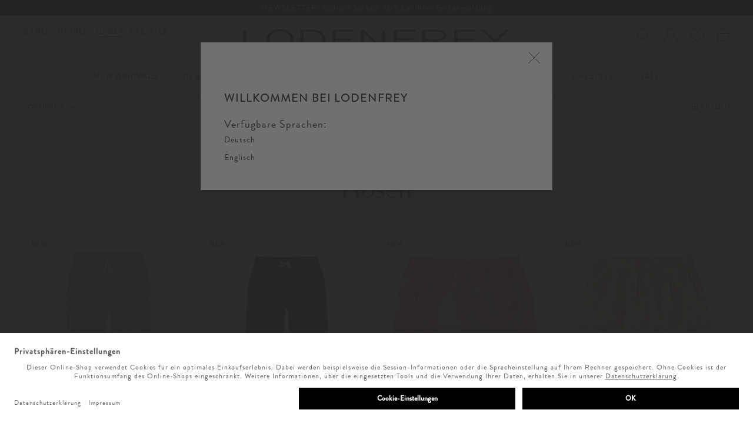

--- FILE ---
content_type: text/html; charset=UTF-8
request_url: https://www.lodenfrey.com/Kinder/Baby/Hosen/?softredirect=1
body_size: 28329
content:
<!DOCTYPE html>
<html lang="de" >
<head>
<script id="usercentrics-cmp" src="https://app.usercentrics.eu/browser-ui/latest/loader.js" data-settings-id="HyoMpnEYV" async></script>
<script type="text/javascript" defer="defer" src="https://d35ojb8dweouoy.cloudfront.net/loader/loader.js" client-key="00002a8c-0cb0682e-bb35-315b-ac60-effd971b1007" container-id="1401"></script>
<!-- Google Tag Manager-->
<script type="text/javascript">
        window.dataLayer = window.dataLayer || [];
        function gtag() {
            dataLayer.push(arguments);
        }

        gtag("consent", "default", {
            ad_user_data: "denied",
            ad_personalization: "denied",
            ad_storage: "denied",
            analytics_storage: "denied",
            wait_for_update: 2000
        });

        gtag("set", "ads_data_redaction", true);
    </script>
<script>
                 dataLayer = [{"pageType":"alist","categoryPath":"Kinder\/Baby\/Hosen","categoryTitle":"Hosen","category_sort":"","url-error_type":"","url-error_url":""}]; dataLayer.push({"sku-list_oxid":["2558d5d80f2e98d06ab02d90bc795f8c","09aaba0348486a0d9d1677a59fc3351d","0c22eb673ba8902db1e7c2b0a40d31db","80939b1742c9a79ad883c6fc8e37928f","1bd350d7e75df0e785e776a7d805b060","3a4ae4d30bc5e9e3d3a79e8864400e5d","7fdea472100bc428fc83184d3180308e","1b77f0ff260ef12db459d262c644c74a","8aa656f954f3125fc59d3a41c70697b0","6c22981afdb979f366ab324cee2fea13"],"sku-list_oxid_parent":["2558d5d80f2e98d06ab02d90bc795f8c","2558d5d80f2e98d06ab02d90bc795f8c","0c22eb673ba8902db1e7c2b0a40d31db","0c22eb673ba8902db1e7c2b0a40d31db","1bd350d7e75df0e785e776a7d805b060","1bd350d7e75df0e785e776a7d805b060","7fdea472100bc428fc83184d3180308e","7fdea472100bc428fc83184d3180308e","8aa656f954f3125fc59d3a41c70697b0","8aa656f954f3125fc59d3a41c70697b0"],"sku-list_artnum":["00694170-002","00694170-002","00694170-001","00694170-001","00839688-001","00839688-001","00839685-001","00839685-001","00839706-001","00839706-001"],"sku-list_artnum_parent":["00694170-002","00694170-002","00694170-001","00694170-001","00839688-001","00839688-001","00839685-001","00839685-001","00839706-001","00839706-001"]}); 
    </script>
<script class="js-dynamic-placeholder dynamic-placeholder" data-keyword="gtm_tracking"></script>
<script>
        (function(w,d,s,l,i){
            w[l]=w[l]||[];
            w[l].push({'gtm.start':new Date().getTime(),event:'gtm.js'});
            var f=d.getElementsByTagName(s)[0],j=d.createElement(s),dl=l!='dataLayer'?'&l='+l:'';
            j.async=true;j.src='https://st.lodenfrey.com/gtm.js?id='+i+dl;
            f.parentNode.insertBefore(j,f);
        })(window,document,'script','dataLayer','GTM-TKJ43G');
    </script>
<!-- End Google Tag Manager-->
<script type="text/javascript">
        var _trboq = _trboq || [];

_trboq.push(["page", {"type":"category"}]);

_trboq.push(["dataMatching", {"category_path":"Kinder|Baby|Hosen","brand":"n\/a"}]);

            _trboq.push(["currentBasket", {"value":0,"voucher":0,"product_ids":[]}]);

        (function () {
            var c = document.createElement("script");
            c.type = "text/javascript";
            c.id = "trbo_plugin_code_main";
            c.async=1;
            c.src = document.location.protocol +
                "//static.trbo.com/plugin/trbo_12508_256001479a4fd2d8cff7b39189320403.js";
            if (!document.getElementById("trbo_plugin_code_main"))
            {
                var b = document.getElementsByTagName("script")[0];
                b.parentNode.insertBefore(c, b);
            }
        })();

        

    </script>
<meta http-equiv="X-UA-Compatible" content="IE=edge"><meta name="viewport" id="Viewport" content="width=device-width, initial-scale=1, maximum-scale=1, minimum-scale=1, user-scalable=no"><meta http-equiv="Content-Type" content="text/html; charset=UTF-8"><title>Hosen | LODENFREY</title><meta name="ROBOTS" content="INDEX, FOLLOW"><script>if (undefined === window.EnderecoIntegrator) {window.EnderecoIntegrator = {};}if (!window.EnderecoIntegrator.onLoad) {window.EnderecoIntegrator.onLoad = [];}if (!window.EnderecoIntegrator.$globalFilters) {window.EnderecoIntegrator.$globalFilters = {anyActive: [],anyMissing: [],isModalAreaFree: []};}window.EnderecoIntegrator.$globalFilters.isModalAreaFree.push(function(areaFree, reference) {if (!window.EnderecoIntegrator.ready) {return false;} else {return areaFree;}});function enderecoInitAMS(prefix, config, cb, withDelay = false) {const initializeAMS = () => {const EAO = window.EnderecoIntegrator.initAMS(prefix, config);if (cb) {cb(EAO);}};const executeInit = () => {if (!withDelay) {initializeAMS();} else {setTimeout(initializeAMS, 1000);}};if (window.EnderecoIntegrator.initAMS) {executeInit();} else {window.EnderecoIntegrator.onLoad.push(executeInit);}}</script><meta name="description" content="Hosen | kaufen im LODENFREY Online-Shop. ✓ Kostenlose Retoure ✓ Kauf auf Rechnung ✓ "><meta property="og:site_name" content="https://www.lodenfrey.com/"><meta property="og:title" content="Kinder Hosen | LODENFREY"><meta property="og:type" content="website"><meta property="og:image" content=""><meta property="og:url" content="https://www.lodenfrey.com/"><meta property="og:description" content="Hosen | kaufen im LODENFREY Online-Shop. ✓ Kostenlose Retoure ✓ Kauf auf Rechnung ✓ "><link rel="canonical" href="https://www.lodenfrey.com/Kinder/Baby/Hosen/"><link rel="alternate" href="https://www.lodenfrey.ch/Kinder/Baby/Hosen/" hreflang="de-CH" /><link rel="alternate" href="https://www.lodenfrey.com/Kinder/Baby/Hosen/" hreflang="de-DE" /><link rel="alternate" href="https://www.lodenfrey.ch/en/Children/Baby/Pants/" hreflang="en-CH" /><link rel="alternate" href="https://www.lodenfrey.com/en/Children/Baby/Pants/" hreflang="en-DE" /><link rel="alternate" href="https://www.lodenfrey.com/en/Children/Baby/Pants/" hreflang="x-default" />
<link rel="shortcut icon" type="image/x-icon" href="https://www.lodenfrey.com/out/LF_2022/img/favicons/favicon.ico">
<link rel="icon" type="image/x-icon" href="https://www.lodenfrey.com/out/LF_2022/img/favicons/favicon.ico">
<link rel="icon" type="image/png" href="https://www.lodenfrey.com/out/LF_2022/img/favicons/favicon-16x16.png" sizes="16x16">
<link rel="icon" type="image/png" href="https://www.lodenfrey.com/out/LF_2022/img/favicons/favicon-32x32.png" sizes="32x32">
<link rel="icon" type="image/png" href="https://www.lodenfrey.com/out/LF_2022/img/favicons/favicon-194x194.png" sizes="194x194">
<link rel="icon" type="image/png" href="https://www.lodenfrey.com/out/LF_2022/img/favicons/android-chrome-48x48.png" sizes="48x48">
<link rel="icon" type="image/png" href="https://www.lodenfrey.com/out/LF_2022/img/favicons/android-chrome-192x192.png" sizes="192x192">
<link rel="icon" type="image/png" href="https://www.lodenfrey.com/out/LF_2022/img/favicons/android-chrome-256x256.png" sizes="256x256">
<link rel="apple-touch-icon" sizes="180x180" href="https://www.lodenfrey.com/out/LF_2022/img/favicons/apple-touch-icon.png">
<meta name="msapplication-TileImage" content="https://www.lodenfrey.com/out/LF_2022/img/favicons/mstile-144x144.png">
<meta name="msapplication-square70x70logo" content="https://www.lodenfrey.com/out/LF_2022/img/favicons/mstile-70x70.png">
<meta name="msapplication-square144x144logo" content="https://www.lodenfrey.com/out/LF_2022/img/favicons/mstile-144x144.png">
<meta name="msapplication-square150x150logo" content="https://www.lodenfrey.com/out/LF_2022/img/favicons/mstile-150x150.png">
<meta name="msapplication-wide310x150logo" content="https://www.lodenfrey.com/out/LF_2022/img/favicons/mstile-310x150.png">
<meta name="msapplication-square310x310logo" content="https://www.lodenfrey.com/out/LF_2022/img/favicons/mstile-310x310.png">
<link rel="manifest" href="https://www.lodenfrey.com/out/LF_2022/img/favicons/manifest.json">
<link rel="mask-icon" href="https://www.lodenfrey.com/out/LF_2022/img/favicons/safari-pinned-tab.svg" color="#19181e">
<meta name="msapplication-TileImage" content="https://www.lodenfrey.com/out/LF_2022/img/favicons/mstile-144x144.png">
<meta name="msapplication-config" content="https://www.lodenfrey.com/out/LF_2022/img/favicons/browserconfig.xml">
<meta name="theme-color" content="#ffffff"> <meta name="msapplication-navbutton-color" content="#0d6796"> <meta name="msapplication-tooltip" content="lodenfrey.com"/>
<meta name="msapplication-starturl" content="https://www.lodenfrey.com/"/>
<meta name="application-name" content="lodenfrey.com"/>
<meta name="apple-mobile-web-app-title" content="lodenfrey.com"/><script type="text/javascript">(function (d, s, w) {var apiId = 'dff8b731-bc60-4599-bc44-9ae17028fd95';window.eightlytics || function (w) {w.eightlytics = function () {window.eightlytics.queue = window.eightlytics.queue || [];window.eightlytics.queue.push(arguments);};}(w);var script = d.createElement(s);script.src = 'https://wgt.8select.io/' + apiId + '/loader.js';var entry = d.getElementsByTagName(s)[0];entry.parentNode.insertBefore(script, entry);})(document, 'script', window);</script><script type="text/javascript">window._eightselect_config = window._eightselect_config || [];window._eightselect_config['sys'] = {callback: function (error, sku, widgetUuid) {if (error) {return;}}};window._stoken = "";window._eightselect_shop_plugin = window._eightselect_shop_plugin || {};window._eightselect_shop_plugin.addToCart = function(sku, quantity, Promise) {var jqueryFail = function(reject) {return function(jqXHR, textStatus, errorThrown) {return reject(errorThrown);}};return new Promise(function(resolve, reject) {try {jQuery.post('https://www.lodenfrey.com/index.php?', {stoken: window._stoken,cl: 'start',fnc: 'tobasket',sku: sku,am: quantity}).done(resolve).fail(jqueryFail(reject));} catch (error) {reject(error);}}).then(function() {return new Promise(function(resolve, reject) {jQuery.post('https://www.lodenfrey.com/index.php?', {cl: 'oxwMinibasket'}).done(function(data, status) {try {var result = $(data);var element = $(result).first();var ident = element.attr('id') ? ('#' + element.attr('id')) : '.' + element.attr('class').replace(" ", ".");var selector = element.prop('tagName') + ident;$(selector).replaceWith(data);} catch (error) {console.log(error);}resolve();}).fail(jqueryFail(reject));if ( $('.shopping-bag-text').length > 0 ) {jQuery.ajax({url: 'https://www.lodenfrey.com/index.php?',method: "POST",data: {stoken: window._stoken,cl: 'oxwMiniBasket',fnc: 'getBasketItemsCount'}}).done(function(data) {$('.shopping-bag-text,#countValue').html(data);});}});});};</script>    
<link rel="stylesheet" href="https://use.typekit.net/qii6dxe.css">
<link rel="stylesheet" type="text/css" href="https://static.lodenfrey.com/out/combined/css/nrcombined_7741b808bba916a292878a4dead41944.css" />
<link rel="preload" as="font" type="font/woff2" href="https://static.lodenfrey.com/out/LF_2022/fonts/776a385c-3d8b-4237-8d14-382015d9ff12.woff2" crossorigin>
<script src="https://static.lodenfrey.com/out/LF_2022/src/js/vendor/jquery.min.js"></script>
<div class="hidden js-didfind-tracking"
data-id="DF96322145"
data-endpoint="https://as.digitaldrang.de"
data-host="www.lodenfrey.com"
data-term=""
data-filter='{&quot;categories&quot;:&quot;Kinder\/Baby\/Hosen&quot;}'
data-count="50"
data-controller="alist"
></div>
<div class="hidden js-didfind-tracking-group" data-ipgroup=""></div>
<div class="hidden js-didfind-personalization"
data-id="DF96322145"
data-endpoint="https://as.digitaldrang.de"
data-event=""
data-controller="alist"
></div>
<script defer src="https://static.lodenfrey.com/out/combined/js/nrcombined_7a558e8c03ecb86922d5288a71b1723b.js"></script><script type='text/javascript'>(function () {
        if ( typeof window.CustomEvent === "function" ) {
            return false;
        }

        function CustomEvent ( event, params ) {
            params = params || { bubbles: false, cancelable: false, detail: undefined };
            var evt = document.createEvent('CustomEvent');
            evt.initCustomEvent( event, params.bubbles, params.cancelable, params.detail );
            return evt;
        }

        CustomEvent.prototype = window.Event.prototype;

        window.CustomEvent = CustomEvent;
    });

    $(document).ready(function() {
        var checkIdb = function(mainJs, callback) {
            var head = document.getElementsByTagName('head')[0];
            var request = indexedDB.open("nrDetectionDB");

            request.onerror = function() {
                mainJs.src = "https://www.lodenfrey.com/modules/norisk/nrMyFavs/out/src/js/nrMF_favlist_legacy.min.js"
                head.appendChild(mainJs);
                callback(true);
                window.nrmfLegacyLoaded = true;
            };
            request.onsuccess = function() {
                mainJs.src = "https://www.lodenfrey.com/modules/norisk/nrMyFavs/out/src/js/nrMF_favlist.min.js"
                head.appendChild(mainJs);
                callback(false);
                window.nrmfLegacyLoaded = false;
            };
        };
        var setNrMfScript = function() {
            var mainJs = document.createElement("script");

            mainJs.type = "text/javascript";

            checkIdb(mainJs, function(isLegacy) {
                var event = new CustomEvent("legacyCheck", {
                    detail: {
                        nrmfLegacyLoaded: isLegacy
                    }
                });
                window.dispatchEvent(event);
            });
        };

        setNrMfScript();
    });
$(window).on('legacyCheck', function(data) {
        var head = document.getElementsByTagName('head')[0];
        var extensionJs = document.createElement("script");

        extensionJs.type = "text/javascript";

        if (data.detail.nrmfLegacyLoaded) {
            extensionJs.src = "https://www.lodenfrey.com/out/LF_2022/src/js/apps/nrMF_extension_legacy.min.js"
        } else {
            extensionJs.src = "https://www.lodenfrey.com/out/LF_2022/src/js/apps/nrMF_extension.min.js"
        };

        head.appendChild(extensionJs);
    });
var size=[window.innerWidth, window.innerHeight]; $.cookie('viewport', size, { path: '/' });</script>
<script type="text/javascript">
            var sBaseUrl  = 'https://www.lodenfrey.com/index.php?';var sActCl    = 'alist';
        </script>
</head>
  <!-- OXID eShop Enterprise Edition, Version 6, Shopping Cart System (c) OXID eSales AG 2003 - 2026 - https://www.oxid-esales.com -->
<body class="lang-de page-list nrshop-lodenfreyonline-shop cl-alist   ">
<div id="page">
<!-- Google Tag Manager (noscript) -->
<noscript>
<iframe src="https://www.googletagmanager.com/ns.html?id=GTM-TKJ43G" height="0" width="0" style="display:none;visibility:hidden"></iframe>     </noscript>
<!-- End Google Tag Manager (noscript) -->
<script type="application/ld+json">
        [{"@context":"http://schema.org","@type":"BreadcrumbList","itemListElement":[[{"@type":"ListItem","position":1,"item":{"@id":"https://www.lodenfrey.com/Kinder/","name":"Kinder"}}],[{"@type":"ListItem","position":2,"item":{"@id":"https://www.lodenfrey.com/Kinder/Baby/","name":"Baby"}}],[{"@type":"ListItem","position":3,"item":{"@id":"https://www.lodenfrey.com/Kinder/Baby/Hosen/","name":"Hosen"}}]]},{"@context":"http://schema.org/","@type":"Organization","name":"Lodenfrey","url":"https://www.lodenfrey.com/","logo":"https://www.lodenfrey.com/out/pictures/master/nrthemepics/1/LODENFREY_18CM.png","sameAs":["https://www.facebook.com/LODENFREY","https://www.pinterest.com/lodenfrey/","https://instagram.com/lodenfrey/"],"telephone":"+4989210390","address":{"@type":"PostalAddress","addressLocality":"M\u00fcnchen","addressRegion":"Bayern","postalCode":"80333","streetAddress":"Maffeistra\u00dfe 7"}},{"@context":"http://schema.org/","@type":"WebSite","name":"Lodenfrey","alternateName":"","url":"https://www.lodenfrey.com/","potentialAction":{"@type":"SearchAction","target":"https://www.lodenfrey.com/Kinder/Baby/Hosen/?cl=search&searchparam={search_term}","query-input":"required name=search_term"}}]
    </script>
<div style="display: none;">
<?xml version="1.0" encoding="utf-8"?>
<svg version="1.1" id="Ebene_1" xmlns="http://www.w3.org/2000/svg" xmlns:xlink="http://www.w3.org/1999/xlink" x="0px" y="0px"
viewBox="0 0 64 64" style="enable-background:new 0 0 64 64;" xml:space="preserve">
<style type="text/css">
.st0{fill: #009ebc;}
</style>
<symbol id="shoppingBag">
<path class="st0" d="M55.8,11.8c-0.1-1.4-1-1.7-1-1.7s-4.6,0-10.9-0.1c0.1-2.4,0.3-7.6-1.1-8.7c-1.8-1.4-15.6-1.8-17.7-0.4
c-1.8,1.3-1.8,6.9-1.8,9c-6.2,0-10.7,0-11.2,0L10.2,10c0,0-0.6,0.1-0.6,0.8C9.6,11.5,6.1,64,6.1,64l51.8-3.5
C57.9,60.5,55.8,12.9,55.8,11.8z M27.9,10L28,4.1l11.6,0.1v5.9C35.9,10,31.6,10,27.9,10z"/>
<text class="shopping-bag-text" x="32" y="43" stroke="none" fill="#FFFFFF" style="font-size: 225%; text-anchor: middle;">0</text>
</symbol>
<symbol id="shoppingBagMini">
<polygon class="shopping-bag-stroke" fill="none" stroke="currentColor" stroke-width="2" stroke-miterlimit="10" points="44,18 54,18 54,63 10,63 10,18 20,18 "/>
<path class="shopping-bag-stroke" fill="none" stroke="currentColor" stroke-width="2" stroke-miterlimit="10" d="M22,24V11c0-5.523,4.477-10,10-10s10,4.477,10,10v13"/>
<text class="shopping-bag-text" x="32" y="43" stroke="currentColor" fill="#FFFFFF" stroke-width="2" style="font-size: 225%; text-anchor: middle;">0</text>
</symbol>
</svg>                </div>
<script>
        function getParameterByName(name, url) {
            if (!url) url = window.location.href;
            name = name.replace(/[\[\]]/g, '\\$&');
            var regex = new RegExp('[?&]' + name + '(=([^&#]*)|&|#|$)'),
                results = regex.exec(url);
            if (!results) return null;
            if (!results[2]) return '';
            return decodeURIComponent(results[2].replace(/\+/g, ' '));
        }

        const klarna_check_applepay = async () => {
            var urlShopId = getParameterByName('shp', window.location.search);
            var urlShopParam = urlShopId ? '&shp=' + urlShopId : '';
            const isEligible = !!(window.ApplePaySession && ApplePaySession.canMakePayments());

            $.ajax({
                   type: 'POST',
                   dataType: 'json',
                   url: '/index.php?cl=KlarnaDeviceEligibility&fnc=setKcoApplePayDeviceEligibility' + urlShopParam,
                   data: { isEligible: isEligible ? 1 : 0 },
                   statusCode: {
                   200: function () {
                       console.log('Apple Pay eligibility sent successfully.');
                   },
                   400: function () {
                       console.warn('Bad request while sending Apple Pay eligibility.');
                   },
                   500: function () {
                       console.error('Server error while sending Apple Pay eligibility.');
                   }
                   }
               });
        };
        // Ensure the function runs when the script is loaded
        document.addEventListener('DOMContentLoaded', klarna_check_applepay);
    </script>
<style>
klarna-placement{
display: block!important;
}
</style>
<header class="header clearfix with-filter" id="header" style="padding-top: 0;">
<div class="preheader">
<style type="text/css">.preheader{background: #000000;color: #000000;text-align: center}.preheader a:active,.preheader a:focus,.preheader a:link,.preheader a:visited{color: white}</style><div class="container-fluid dd-ve-container clearfix"><div class="row"><div class="col-lg-12 col-lg-offset-0 col-xs-12 col-md-12 col-md-offset-0 col-sm-12 col-sm-offset-0"><div class="vcmsCarousel  dd-shortcode-column "><div class="row"><div class="col-lg-12 col-lg-offset-0 col-xs-12 hidden-xs hidden-sm col-md-12 col-md-offset-0 col-sm-12 col-sm-offset-0"><div class="dd-shortcode-text"><div align="center"><a href="/Newsletter-Anmeldung/?teaser_location=Herrenstartseite&amp;teaser_type=Teaser&amp;teaser_content=20200828_Toplevel_NL_Anmeldung">NEWSLETTER: Sichern Sie sich<font color="#FFFFFF"> </font></a><font color="#FFFFFF">10%</font><a href="/Newsletter-Anmeldung/?teaser_location=Herrenstartseite&amp;teaser_type=Teaser&amp;teaser_content=20200828_Toplevel_NL_Anmeldung"> bei Ihrer Erstanmeldung</a><font color="#FFFFFF"><b> </b><span style="background-color: rgb(0, 0, 0); font-size: 12px;"></span></font><span style="font-size: 12px;"></span><span style="font-size: 12px;"></span><br></div></div></div></div><div class="row"><div class="col-lg-12 col-lg-offset-0 col-xs-12 hidden-md hidden-lg col-md-12 col-md-offset-0 col-sm-12 col-sm-offset-0"><div class="dd-shortcode-text"><div align="center"><a href="/Newsletter-Anmeldung/?teaser_location=Herrenstartseite&amp;teaser_type=Teaser&amp;teaser_content=20200828_Toplevel_NL_Anmeldung">NEWSLETTER:</a></div><div align="center"><a href="/Newsletter-Anmeldung/?teaser_location=Herrenstartseite&amp;teaser_type=Teaser&amp;teaser_content=20200828_Toplevel_NL_Anmeldung">Sichern Sie sich<font color="#FFFFFF"> </font></a><font color="#FFFFFF">10%</font><a href="/Newsletter-Anmeldung/?teaser_location=Herrenstartseite&amp;teaser_type=Teaser&amp;teaser_content=20200828_Toplevel_NL_Anmeldung"> bei Ihrer Erstanmeldung</a><font color="#FFFFFF"><b> </b><span style="background-color: rgb(0, 0, 0); font-size: 12px;"></span></font><span style="font-size: 12px;"></span><span style="font-size: 12px;"></span><br></div></div></div></div><div class="row"><div class="col-lg-12 col-lg-offset-0 col-xs-12 hidden-xs hidden-sm hidden-md hidden-lg col-md-12 col-md-offset-0 col-sm-12 col-sm-offset-0"><div class="dd-shortcode-text"><p align="center"><a href="/Newsletter-Anmeldung/?teaser_location=Herrenstartseite&amp;teaser_type=Teaser&amp;teaser_content=20200828_Toplevel_NL_Anmeldung">NEWSLETTER: Melden Sie sich jetzt für Style-News und exklusive Sales an</a><span style="background-color: rgb(0, 0, 0); font-size: 12px;"></span><span style="font-size: 12px;"></span><span style="font-size: 12px;"></span><br></p></div></div></div></div></div></div></div>                </div>
<nav class="navbar navbar-default" role="navigation">
<div class="container">
<div class="navbar-header">
<div class="row">
<div class="header-logo">
<a class="navbar-brand" href="https://www.lodenfrey.com/" title="LODENFREY Online-Shop">
<div class="logo"></div>
</a>
</div>
<div class="nav-secondary pull-right menus-col col-xs-12">
<div class="header-mobile-icon visible-xs visible-sm">
<a type="button"href="#mmenu">
<span class="sr-only">Toggle navigation</span>
<span>
<span class="icon-bar"></span>
<span class="icon-bar"></span>
<span class="icon-bar"></span>
</span>
</a>
</div>
<div class="menu-dropdowns">
<div class="btn-group search-menu js-tooglesearchform">
<button type="button" class="btn dropdown-toggle">
<span class="hidden">Ein Piktogramm einer Lupe als Symbol für die Suchfunktionalität </span>
</button>
</div>
<div class="btn-group service-menu showLogin overlaybox ">
<button type="button" class="btn dropdown-toggle offcanvas-toggle" data-toggle="offcanvas" data-target="#loginboxOffcanvas">
<span class="hidden">Ein Piktogramm einer menschlichen Silhouette als Symbol für den Kontobereich. </span>
</button>
</div>
<div class="js-dynamic-placeholder dynamic-placeholder" data-keyword="header_dynamic"></div>
<div class="js-dynamic-placeholder dynamic-placeholder" data-keyword="minibasket"></div>
</div>
</div>
</div>
</div>
<div class="navigation clearfix visible-md visible-lg">
<div class="main-categories">
<a href="https://www.lodenfrey.com/Damen/" class="main-category-link js-maincat">Damen</a>
<a href="https://www.lodenfrey.com/Herren/" class="main-category-link js-maincat">Herren</a>
<a href="https://www.lodenfrey.com/Kinder/" class="main-category-link selected js-maincat">Kinder</a>
<a href="https://www.lodenfrey.com/Lifestyle/" class="main-category-link js-maincat">Lifestyle</a>
<span class="maincat-line js-maincat-line hidden-xxs hidden-xs hidden-sm"></span>
<div class="visible-xs visible-sm close-menu js-closemenu"></div>
</div>
<ul class="nav navbar-nav container-fluid dd-ve-container fixed-navigation" data-navdelaytime="200">
<li class="first-category dropdown  ">
<a href="https://www.lodenfrey.com/Kinder/New-Arrivals/" class="dropdown-toggle">
New Arrivals
<span class="menutoggle js-menutoggle"></span>                                                </a>
<ul id="second-level_3" role="menu" class="second-category dropdown-menu">
<li role="menuitem">
<div class="container-fluid dd-ve-container clearfix"><div class="row"><div class="col-lg-2 col-lg-offset-0 col-md-2 col-md-offset-0 col-sm-2 col-sm-offset-0"><div class="dd-shortcode-column "><div class="row"><div class="col-lg-12 col-lg-offset-0 col-xs-12 hidden-xs hidden-sm col-md-12 col-md-offset-0 col-sm-12 col-sm-offset-0"><div class="clearfix dd-shortcode-spacer" style="height: 30px;"></div></div></div><div class="row"><div class="col-lg-12 col-lg-offset-0 col-xs-12 hidden-xs hidden-sm hidden-md hidden-lg col-md-12 col-md-offset-0 col-sm-12 col-sm-offset-0"><div class="vcms dd-shortcode-lf_navcategory  ">
<div class="navcategory-columns" style="column-count: 1;">
<div class="navcategory-sub"><a href="https://www.lodenfrey.com/Damen/New-Arrivals/Alle-New-Arrivals/">Alle New Arrivals</a></div>
<div class="navcategory-sub"><a href="https://www.lodenfrey.com/Damen/New-Arrivals/Heute-neu/">Heute neu</a></div>
<div class="navcategory-sub"><a href="https://www.lodenfrey.com/Damen/New-Arrivals/Diese-Woche/">Diese Woche</a></div>
<div class="navcategory-sub"><a href="https://www.lodenfrey.com/Damen/New-Arrivals/Letzte-Woche/">Letzte Woche</a></div>
</div>
</div></div></div><div class="row"><div class="col-lg-12 col-lg-offset-0 col-xs-12 hidden-xs col-md-12 col-md-offset-0 col-sm-12 col-sm-offset-0"><div class="clearfix dd-shortcode-spacer" style="height: 10px;"></div></div></div><div class="row"><div class="col-lg-12 col-lg-offset-0 col-xs-12 col-md-12 col-md-offset-0 col-sm-12 col-sm-offset-0"><div class="dd-shortcode-text"><p><a href="/Kinder/New-Arrivals/">Alle New Arrivals</a><br></p></div></div></div><div class="row"><div class="col-lg-12 col-lg-offset-0 col-xs-12 hidden-xs col-md-12 col-md-offset-0 col-sm-12 col-sm-offset-0"><div class="clearfix dd-shortcode-spacer" style="height: 10px;"></div></div></div><div class="row"><div class="col-lg-12 col-lg-offset-0 col-xs-12 col-md-12 col-md-offset-0 col-sm-12 col-sm-offset-0"><div class="dd-shortcode-text"><p><a href="/Kinder/Maedchen/">Mädchen</a></p></div></div></div><div class="row"><div class="col-lg-12 col-lg-offset-0 col-xs-12 hidden-xs col-md-12 col-md-offset-0 col-sm-12 col-sm-offset-0"><div class="clearfix dd-shortcode-spacer" style="height: 10px;"></div></div></div><div class="row"><div class="col-lg-12 col-lg-offset-0 col-xs-12 col-md-12 col-md-offset-0 col-sm-12 col-sm-offset-0"><div class="dd-shortcode-text"><p><a href="/Kinder/Jungen/">Jungen</a></p></div></div></div><div class="row"><div class="col-lg-12 col-lg-offset-0 col-xs-12 hidden-xs col-md-12 col-md-offset-0 col-sm-12 col-sm-offset-0"><div class="clearfix dd-shortcode-spacer" style="height: 10px;"></div></div></div><div class="row"><div class="col-lg-12 col-lg-offset-0 col-xs-12 col-md-12 col-md-offset-0 col-sm-12 col-sm-offset-0"><div class="dd-shortcode-text"><p><a href="/Kinder/Baby/">Baby &amp; Kleinkind</a></p></div></div></div><div class="row"><div class="col-lg-12 col-lg-offset-0 col-xs-12 hidden-xs col-md-12 col-md-offset-0 col-sm-12 col-sm-offset-0"><div class="clearfix dd-shortcode-spacer" style="height: 10px;"></div></div></div><div class="row"><div class="col-lg-12 col-lg-offset-0 col-xs-12 col-md-12 col-md-offset-0 col-sm-12 col-sm-offset-0"><div class="dd-shortcode-text"><p><a href="/index.php?listtype=search&amp;ldtype=grid&amp;searchparam=Tracht&amp;cl=search&amp;fnc=executefilter&amp;fname=&amp;attrfilter[catLevel0][]=Kinder">Tracht</a></p></div></div></div></div></div><div class="col-lg-2 col-lg-offset-0 col-md-2 col-md-offset-0 col-sm-2 col-sm-offset-0"><div class="dd-shortcode-column "><div class="row"><div class="col-lg-12 col-lg-offset-0 col-xs-12 hidden-xs hidden-sm col-md-12 col-md-offset-0 col-sm-12 col-sm-offset-0"><div class="clearfix dd-shortcode-spacer" style="height: 38px;"></div></div></div><div class="row"><div class="col-lg-12 col-lg-offset-0 col-xs-12 col-md-12 col-md-offset-0 col-sm-12 col-sm-offset-0"><div class="dd-shortcode-text"><b>INSPIRATION</b><br></div></div></div><div class="row"><div class="col-lg-12 col-lg-offset-0 col-xs-12 col-md-12 col-md-offset-0 col-sm-12 col-sm-offset-0"><div class="clearfix dd-shortcode-spacer" style="height: 10px;"></div></div></div><div class="row"><div class="col-lg-12 col-lg-offset-0 col-xs-12 col-md-12 col-md-offset-0 col-sm-12 col-sm-offset-0"><div class="dd-shortcode-text"><p><a href="/Kinder/Inspiration/Snowy-Times/">Snowy Times</a><br></p></div></div></div><div class="row"><div class="col-lg-12 col-lg-offset-0 col-xs-12 hidden-xs hidden-sm hidden-md hidden-lg col-md-12 col-md-offset-0 col-sm-12 col-sm-offset-0"><div class="clearfix dd-shortcode-spacer" style="height: 10px;"></div></div></div><div class="row"><div class="col-lg-12 col-lg-offset-0 col-xs-12 hidden-xs hidden-sm hidden-md hidden-lg col-md-12 col-md-offset-0 col-sm-12 col-sm-offset-0"><div class="dd-shortcode-text"><p><a href="/Kinder/XMAS/">XMAS</a><br></p></div></div></div><div class="row"><div class="col-lg-12 col-lg-offset-0 col-xs-12 col-md-12 col-md-offset-0 col-sm-12 col-sm-offset-0"><div class="clearfix dd-shortcode-spacer" style="height: 10px;"></div></div></div><div class="row"><div class="col-lg-12 col-lg-offset-0 col-xs-12 col-md-12 col-md-offset-0 col-sm-12 col-sm-offset-0"><div class="dd-shortcode-text"><p><a href="/Kinder/Inspiration/Essentials-Edit/">Essentials Edit</a><br></p></div></div></div></div></div><div class="col-lg-2 col-lg-offset-0 col-xs-12 hidden-xs hidden-sm col-md-2 col-md-offset-0 col-sm-2 col-sm-offset-0"><div class="dd-shortcode-article productData productBox"><div class="productformbox js-productbox gridbox">
<form name="tobasket" action="https://www.lodenfrey.com/Moncler-Enfant-Hose-6.html" method="get" >
<div class="hidden">
<input type="hidden" name="cnid" value="0de7539744c7311e99a7e6a708a19bfe" />
<input type="hidden" name="listtype" value="list" />
<input type="hidden" name="actcontrol" value="details" />
<input type="hidden" name="stoken" value="" />
<input type="hidden" name="lang" value="0" />
<input type="hidden" name="pgNr" value="0">
<input type="hidden" name="cl" value="details">
<input type="hidden" name="anid" value="a738ad4fd652bc608c1b401ea080844c">
</div>
<div class="picture-item">
<div class="badges badges-new">
New
</div>
<div class="product-myfavs">
<div class="nrMF_trigger-add product-to-myfavs">
<div class="js-nrmyfavs-trigger" data-product-id="a738ad4fd652bc608c1b401ea080844c"><span></span></div>
</div>                </div>
<a href="https://www.lodenfrey.com/Moncler-Enfant-Hose-6.html" title="Hose " class="picture text-center js-product-link">
<img
src="https://www.lodenfrey.com/out/LF_2022/img/transparent_1_1.gif"
sizes="(max-width: 479px) 235px, (max-width:767px) 370px, (max-width:991px) 235px, (max-width:1279px) 317px, 317px"
srcset="https://www.lodenfrey.com/out/LF_2022/img/transparent_1_1.gif"
data-src="https://static.lodenfrey.com/out/pictures/generated/product/1/560_700_99/00836387-001_1.jpg"
data-srcset="https://static.lodenfrey.com/out/pictures/generated/product/1/740_925_99/00836387-001_1.jpg 740w,https://static.lodenfrey.com/out/pictures/generated/product/1/800_1000_99/00836387-001_1.jpg 800w"
data-thumb2="https://static.lodenfrey.com/out/pictures/generated/product/2/560_700_99/00836387-001_2.jpg"
data-thumb2srset="https://static.lodenfrey.com/out/pictures/generated/product/2/740_925_99/00836387-001_2.jpg 740w,https://static.lodenfrey.com/out/pictures/generated/product/2/800_1000_99/00836387-001_2.jpg 800w"
data-thumb2alt="Alternatives Bild für Hose"
width="560"
height="700"
alt="Hose"
class="img-responsive lazyload" />
</a>
<div class="productbox-overlay js-productbox-overlay">
<div class="variants-sizes">
<div class="selection  ">
<a class="js-product-link" href="https://www.lodenfrey.com/Moncler-Enfant-Hose-6.html?varselid[]=76dc611d6ebaafc66cc0879c71b5db5c">128</a>
</div>
<div class="selection  ">
<a class="js-product-link" href="https://www.lodenfrey.com/Moncler-Enfant-Hose-6.html?varselid[]=1385974ed5904a438616ff7bdb3f7439">140</a>
</div>
<div class="selection  hidden-xs">
<a class="js-product-link" href="https://www.lodenfrey.com/Moncler-Enfant-Hose-6.html?varselid[]=37a749d808e46495a8da1e5352d03cae">152</a>
</div>
<div class="selection hidden-xs var-overflow-xs ">
<a class="js-product-link" href="https://www.lodenfrey.com/Moncler-Enfant-Hose-6.html?varselid[]=fa7cdfad1a5aaf8370ebeda47a1ff1c3">164</a>
</div>
<div class="selection onlyfor-xs">
<a href="https://www.lodenfrey.com/Moncler-Enfant-Hose-6.html?moresizes=1" rel="nofollow" class="more-sizes" aria-label="Weitere Größen für Hose" ></a>
</div>
</div>
</div>
</div>
<div class="productbox-details">
<a href="https://www.lodenfrey.com/Moncler-Enfant-Hose-6.html" title="Hose " class="listDetails productinfos text-center js-product-link js-producttitle-link">
<div class="brand">
Moncler Enfant
</div>
<div class="title">
<span>Hose</span>
</div>
<span class="price text-center">
<span class="content">
<span class="lead text-nowrap ">
ab
290,00 €
</span>
</span>
</span>
<div class="flags clear">
</div>
</div>
</a>
</form>
</div></div></div><div class="col-lg-2 col-lg-offset-0 col-xs-12 hidden-xs hidden-sm col-md-2 col-md-offset-0 col-sm-2 col-sm-offset-0"><div class="dd-shortcode-article productData productBox"><div class="productformbox js-productbox gridbox">
<form name="tobasket" action="https://www.lodenfrey.com/Moncler-Enfant-Daunen-Steppweste-Kamile.html" method="get" >
<div class="hidden">
<input type="hidden" name="cnid" value="0de7539744c7311e99a7e6a708a19bfe" />
<input type="hidden" name="listtype" value="list" />
<input type="hidden" name="actcontrol" value="details" />
<input type="hidden" name="stoken" value="" />
<input type="hidden" name="lang" value="0" />
<input type="hidden" name="pgNr" value="0">
<input type="hidden" name="cl" value="details">
<input type="hidden" name="anid" value="90e18870b1c360e190c4ab381fd0555e">
</div>
<div class="picture-item">
<div class="badges badges-new">
New
</div>
<div class="product-myfavs">
<div class="nrMF_trigger-add product-to-myfavs">
<div class="js-nrmyfavs-trigger" data-product-id="90e18870b1c360e190c4ab381fd0555e"><span></span></div>
</div>                </div>
<a href="https://www.lodenfrey.com/Moncler-Enfant-Daunen-Steppweste-Kamile.html" title="Daunen-Steppweste Kamile " class="picture text-center js-product-link">
<img
src="https://www.lodenfrey.com/out/LF_2022/img/transparent_1_1.gif"
sizes="(max-width: 479px) 235px, (max-width:767px) 370px, (max-width:991px) 235px, (max-width:1279px) 317px, 317px"
srcset="https://www.lodenfrey.com/out/LF_2022/img/transparent_1_1.gif"
data-src="https://static.lodenfrey.com/out/pictures/generated/product/1/560_700_99/00836385-001_1.jpg"
data-srcset="https://static.lodenfrey.com/out/pictures/generated/product/1/740_925_99/00836385-001_1.jpg 740w,https://static.lodenfrey.com/out/pictures/generated/product/1/800_1000_99/00836385-001_1.jpg 800w"
data-thumb2="https://static.lodenfrey.com/out/pictures/generated/product/2/560_700_99/00836385-001_2.jpg"
data-thumb2srset="https://static.lodenfrey.com/out/pictures/generated/product/2/740_925_99/00836385-001_2.jpg 740w,https://static.lodenfrey.com/out/pictures/generated/product/2/800_1000_99/00836385-001_2.jpg 800w"
data-thumb2alt="Alternatives Bild für Daunen-Steppweste Kamile"
width="560"
height="700"
alt="Daunen-Steppweste Kamile"
class="img-responsive lazyload" />
</a>
<div class="productbox-overlay js-productbox-overlay">
<div class="variants-sizes">
<div class="selection  ">
<a class="js-product-link" href="https://www.lodenfrey.com/Moncler-Enfant-Daunen-Steppweste-Kamile.html?varselid[]=76dc611d6ebaafc66cc0879c71b5db5c">128</a>
</div>
<div class="selection  ">
<a class="js-product-link" href="https://www.lodenfrey.com/Moncler-Enfant-Daunen-Steppweste-Kamile.html?varselid[]=1385974ed5904a438616ff7bdb3f7439">140</a>
</div>
<div class="selection  hidden-xs">
<a class="js-product-link" href="https://www.lodenfrey.com/Moncler-Enfant-Daunen-Steppweste-Kamile.html?varselid[]=37a749d808e46495a8da1e5352d03cae">152</a>
</div>
<div class="selection hidden-xs var-overflow-xs ">
<a class="js-product-link" href="https://www.lodenfrey.com/Moncler-Enfant-Daunen-Steppweste-Kamile.html?varselid[]=fa7cdfad1a5aaf8370ebeda47a1ff1c3">164</a>
</div>
<div class="selection onlyfor-xs">
<a href="https://www.lodenfrey.com/Moncler-Enfant-Daunen-Steppweste-Kamile.html?moresizes=1" rel="nofollow" class="more-sizes" aria-label="Weitere Größen für Daunen-Steppweste Kamile" ></a>
</div>
</div>
</div>
</div>
<div class="productbox-details">
<a href="https://www.lodenfrey.com/Moncler-Enfant-Daunen-Steppweste-Kamile.html" title="Daunen-Steppweste Kamile " class="listDetails productinfos text-center js-product-link js-producttitle-link">
<div class="brand">
Moncler Enfant
</div>
<div class="title">
<span>Daunen-Steppweste Kamile</span>
</div>
<span class="price text-center">
<span class="content">
<span class="lead text-nowrap ">
ab
490,00 €
</span>
</span>
</span>
<div class="flags clear">
</div>
</div>
</a>
</form>
</div></div></div><div class="col-lg-2 col-lg-offset-0 col-xs-12 hidden-xs hidden-sm col-md-2 col-md-offset-0 col-sm-2 col-sm-offset-0"><div class="dd-shortcode-article productData productBox"><div class="productformbox js-productbox gridbox">
<form name="tobasket" action="https://www.lodenfrey.com/Falcotto-by-Naturino-Sneaker-Pinn-1.html" method="get" >
<div class="hidden">
<input type="hidden" name="cnid" value="0de7539744c7311e99a7e6a708a19bfe" />
<input type="hidden" name="listtype" value="list" />
<input type="hidden" name="actcontrol" value="details" />
<input type="hidden" name="stoken" value="" />
<input type="hidden" name="lang" value="0" />
<input type="hidden" name="pgNr" value="0">
<input type="hidden" name="cl" value="details">
<input type="hidden" name="anid" value="f91238cc8f8acbaf03fef838cad77287">
</div>
<div class="picture-item">
<div class="badges badges-new">
New
</div>
<div class="product-myfavs">
<div class="nrMF_trigger-add product-to-myfavs">
<div class="js-nrmyfavs-trigger" data-product-id="f91238cc8f8acbaf03fef838cad77287"><span></span></div>
</div>                </div>
<a href="https://www.lodenfrey.com/Falcotto-by-Naturino-Sneaker-Pinn-1.html" title="Sneaker Pinn  " class="picture text-center js-product-link">
<img
src="https://www.lodenfrey.com/out/LF_2022/img/transparent_1_1.gif"
sizes="(max-width: 479px) 235px, (max-width:767px) 370px, (max-width:991px) 235px, (max-width:1279px) 317px, 317px"
srcset="https://www.lodenfrey.com/out/LF_2022/img/transparent_1_1.gif"
data-src="https://static.lodenfrey.com/out/pictures/generated/product/thumb/560_700_99/00771449-003_thumb.jpg"
data-srcset="https://static.lodenfrey.com/out/pictures/generated/product/thumb/740_925_99/00771449-003_thumb.jpg 740w,https://static.lodenfrey.com/out/pictures/generated/product/thumb/800_1000_99/00771449-003_thumb.jpg 800w"
data-thumb2="https://static.lodenfrey.com/out/pictures/generated/product/2/560_700_99/00771449-003_2.jpg"
data-thumb2srset="https://static.lodenfrey.com/out/pictures/generated/product/2/740_925_99/00771449-003_2.jpg 740w,https://static.lodenfrey.com/out/pictures/generated/product/2/800_1000_99/00771449-003_2.jpg 800w"
data-thumb2alt="Alternatives Bild für Sneaker Pinn "
width="560"
height="700"
alt="Sneaker Pinn "
class="img-responsive lazyload" />
</a>
<div class="productbox-overlay js-productbox-overlay">
<div class="variants-sizes">
<div class="selection  ">
<a class="js-product-link" href="https://www.lodenfrey.com/Falcotto-by-Naturino-Sneaker-Pinn-1.html?varselid[]=b6d767d2f8ed5d21a44b0e5886680cb9">22</a>
</div>
<div class="selection  ">
<a class="js-product-link" href="https://www.lodenfrey.com/Falcotto-by-Naturino-Sneaker-Pinn-1.html?varselid[]=37693cfc748049e45d87b8c7d8b9aacd">23</a>
</div>
<div class="selection  hidden-xs">
<a class="js-product-link" href="https://www.lodenfrey.com/Falcotto-by-Naturino-Sneaker-Pinn-1.html?varselid[]=1ff1de774005f8da13f42943881c655f">24</a>
</div>
<div class="selection hidden-xs var-overflow-xs ">
<a class="js-product-link" href="https://www.lodenfrey.com/Falcotto-by-Naturino-Sneaker-Pinn-1.html?varselid[]=8e296a067a37563370ded05f5a3bf3ec">25</a>
</div>
<div class="selection hidden-xs var-overflow-xs ">
<a class="js-product-link" href="https://www.lodenfrey.com/Falcotto-by-Naturino-Sneaker-Pinn-1.html?varselid[]=4e732ced3463d06de0ca9a15b6153677">26</a>
</div>
<div class="selection hidden-xs">
<a href="https://www.lodenfrey.com/Falcotto-by-Naturino-Sneaker-Pinn-1.html?moresizes=1" rel="nofollow" class="more-sizes" aria-label="Weitere Größen für Sneaker Pinn ."></a>
</div>
<div class="selection onlyfor-xs">
<a href="https://www.lodenfrey.com/Falcotto-by-Naturino-Sneaker-Pinn-1.html?moresizes=1" rel="nofollow" class="more-sizes" aria-label="Weitere Größen für Sneaker Pinn " ></a>
</div>
</div>
</div>
</div>
<div class="productbox-details">
<a href="https://www.lodenfrey.com/Falcotto-by-Naturino-Sneaker-Pinn-1.html" title="Sneaker Pinn  " class="listDetails productinfos text-center js-product-link js-producttitle-link">
<div class="brand">
Falcotto by Naturino
</div>
<div class="title">
<span>Sneaker Pinn </span>
</div>
<span class="price text-center">
<span class="content">
<span class="lead text-nowrap ">
ab
90,00 €
</span>
</span>
</span>
<div class="flags clear">
</div>
</div>
</a>
</form>
</div></div></div><div class="col-lg-2 col-lg-offset-0 col-xs-12 hidden-xs hidden-sm col-md-2 col-md-offset-0 col-sm-2 col-sm-offset-0"><div class="dd-shortcode-article productData productBox"><div class="productformbox js-productbox gridbox">
<form name="tobasket" action="https://www.lodenfrey.com/Polo-Ralph-Lauren-Pullover-690.html" method="get" >
<div class="hidden">
<input type="hidden" name="cnid" value="0de7539744c7311e99a7e6a708a19bfe" />
<input type="hidden" name="listtype" value="list" />
<input type="hidden" name="actcontrol" value="details" />
<input type="hidden" name="stoken" value="" />
<input type="hidden" name="lang" value="0" />
<input type="hidden" name="pgNr" value="0">
<input type="hidden" name="cl" value="details">
<input type="hidden" name="anid" value="87a53bd34c56448aa8334d4b4629b61d">
</div>
<div class="picture-item">
<div class="badges badges-new">
New
</div>
<div class="product-myfavs">
<div class="nrMF_trigger-add product-to-myfavs">
<div class="js-nrmyfavs-trigger" data-product-id="87a53bd34c56448aa8334d4b4629b61d"><span></span></div>
</div>                </div>
<a href="https://www.lodenfrey.com/Polo-Ralph-Lauren-Pullover-690.html" title="Pullover " class="picture text-center js-product-link">
<img
src="https://www.lodenfrey.com/out/LF_2022/img/transparent_1_1.gif"
sizes="(max-width: 479px) 235px, (max-width:767px) 370px, (max-width:991px) 235px, (max-width:1279px) 317px, 317px"
srcset="https://www.lodenfrey.com/out/LF_2022/img/transparent_1_1.gif"
data-src="https://static.lodenfrey.com/out/pictures/generated/product/1/560_700_99/00628270-004_1.jpg"
data-srcset="https://static.lodenfrey.com/out/pictures/generated/product/1/740_925_99/00628270-004_1.jpg 740w,https://static.lodenfrey.com/out/pictures/generated/product/1/800_1000_99/00628270-004_1.jpg 800w"
data-thumb2="https://static.lodenfrey.com/out/pictures/generated/product/2/560_700_99/00628270-004_2.jpg"
data-thumb2srset="https://static.lodenfrey.com/out/pictures/generated/product/2/740_925_99/00628270-004_2.jpg 740w,https://static.lodenfrey.com/out/pictures/generated/product/2/800_1000_99/00628270-004_2.jpg 800w"
data-thumb2alt="Alternatives Bild für Pullover"
width="560"
height="700"
alt="Pullover"
class="img-responsive lazyload" />
</a>
<div class="productbox-overlay js-productbox-overlay">
<div class="variants-sizes">
<div class="selection  ">
<a class="js-product-link" href="https://www.lodenfrey.com/Polo-Ralph-Lauren-Pullover-690.html?varselid[]=92cc227532d17e56e07902b254dfad10">92</a>
</div>
<div class="selection  ">
<a class="js-product-link" href="https://www.lodenfrey.com/Polo-Ralph-Lauren-Pullover-690.html?varselid[]=ed3d2c21991e3bef5e069713af9fa6ca">98</a>
</div>
<div class="selection  hidden-xs">
<a class="js-product-link" href="https://www.lodenfrey.com/Polo-Ralph-Lauren-Pullover-690.html?varselid[]=c9e1074f5b3f9fc8ea15d152add07294">104</a>
</div>
<div class="selection hidden-xs var-overflow-xs ">
<a class="js-product-link" href="https://www.lodenfrey.com/Polo-Ralph-Lauren-Pullover-690.html?varselid[]=5f93f983524def3dca464469d2cf9f3e">110</a>
</div>
<div class="selection hidden-xs var-overflow-xs ">
<a class="js-product-link" href="https://www.lodenfrey.com/Polo-Ralph-Lauren-Pullover-690.html?varselid[]=a0a080f42e6f13b3a2df133f073095dd">122</a>
</div>
<div class="selection hidden-xs">
<a href="https://www.lodenfrey.com/Polo-Ralph-Lauren-Pullover-690.html?moresizes=1" rel="nofollow" class="more-sizes" aria-label="Weitere Größen für Pullover."></a>
</div>
<div class="selection onlyfor-xs">
<a href="https://www.lodenfrey.com/Polo-Ralph-Lauren-Pullover-690.html?moresizes=1" rel="nofollow" class="more-sizes" aria-label="Weitere Größen für Pullover" ></a>
</div>
</div>
<div class="variants-colors">
<a href="https://www.lodenfrey.com/Polo-Ralph-Lauren-Pullover-690.html">Weitere Farben</a>
</div>
</div>
</div>
<div class="productbox-details">
<a href="https://www.lodenfrey.com/Polo-Ralph-Lauren-Pullover-690.html" title="Pullover " class="listDetails productinfos text-center js-product-link js-producttitle-link">
<div class="brand">
Polo Ralph Lauren
</div>
<div class="title">
<span>Pullover</span>
</div>
<span class="price text-center">
<span class="content">
<span class="lead text-nowrap ">
ab
170,00 €
</span>
</span>
</span>
<div class="flags clear">
</div>
</div>
</a>
</form>
</div></div></div></div></div>                                                        </li>
</ul>                                            </li>
<li class="first-category vendor-category dropdown ">
<a href="/Kinder/Designer/" class="dropdown-toggle">Designer
<span class="menutoggle js-menutoggle"></span>
</a>
<ul id="second-level-vendor_3" role="menu" class="second-category dropdown-menu">
<li role="menuitem">
<div class="container-fluid dd-ve-container clearfix"><div class="row"><div class="col-lg-4 col-lg-offset-0 col-xs-12 col-md-4 col-md-offset-0 col-sm-4 col-sm-offset-0"><div class="vcms dd-shortcode-lf_navdesigner  ">
<div class="navcategory-parent">Top 20 Fashion</div>
<div class="navcategory-columns" style="column-count: 2;">
<div class="navcategory-sub"><a href="https://www.lodenfrey.com/Designer/Donsje/">Donsje</a></div>
<div class="navcategory-sub"><a href="https://www.lodenfrey.com/Designer/Fendi-Kids/">Fendi Kids</a></div>
<div class="navcategory-sub"><a href="https://www.lodenfrey.com/Designer/Gucci-Kids/">Gucci Kids</a></div>
<div class="navcategory-sub"><a href="https://www.lodenfrey.com/Designer/Il-Gufo/">Il Gufo</a></div>
<div class="navcategory-sub"><a href="https://www.lodenfrey.com/Designer/Jellycat/">Jellycat</a></div>
<div class="navcategory-sub"><a href="https://www.lodenfrey.com/Designer/MC2-Saint-Barth/">MC2 Saint Barth</a></div>
<div class="navcategory-sub"><a href="https://www.lodenfrey.com/Designer/Moncler-Enfant/">Moncler Enfant</a></div>
<div class="navcategory-sub"><a href="https://www.lodenfrey.com/Designer/Monnalisa/">Monnalisa</a></div>
<div class="navcategory-sub"><a href="https://www.lodenfrey.com/Designer/Papa-Lobster/">Papa Lobster</a></div>
<div class="navcategory-sub"><a href="https://www.lodenfrey.com/Designer/Polo-Ralph-Lauren/">Polo Ralph Lauren</a></div>
<div class="navcategory-sub"><a href="https://www.lodenfrey.com/Designer/Save-the-Duck/">Save the Duck</a></div>
<div class="navcategory-sub"><a href="https://www.lodenfrey.com/Designer/Self-Portrait-Kids/">Self-Portrait Kids</a></div>
<div class="navcategory-sub"><a href="https://www.lodenfrey.com/Designer/Stone-Island-Junior/">Stone Island Junior</a></div>
<div class="navcategory-sub"><a href="https://www.lodenfrey.com/Designer/Tartine-et-Chocolat/">Tartine et Chocolat</a></div>
<div class="navcategory-sub"><a href="https://www.lodenfrey.com/Designer/Veja/">Veja</a></div>
</div>
<a class="btn btn-primary" href="/Designer/#fashiondesigner">Alle</a>
</div></div><div class="col-lg-4 col-lg-offset-0 col-xs-12 hidden-xs hidden-sm col-md-4 col-md-offset-0 col-sm-4 col-sm-offset-0"><div class="designerfilter nfdesignerfilter vcms dd-shortcode-lf_designersearch js-designersearch  ">
<div class="navcategory-parent">Designersuche</div>
<form action="https://www.lodenfrey.com/index.php?" method="GET">
<input type="hidden" name="cl" value="search">
<input type="hidden" name="actcontrol" value="search">
<input type="hidden" name="listtype" value="search">
<input type="hidden" name="fnc" value="executefilter">
<input type="hidden" name="searchparam" value="">
<input type="hidden" name="gender" value="Kinder">
<select class="designersearch" name="attrfilter[vendor.oxtitle][]" data-live-search="true" data-live-search-placeholder="z.B. Moncler" title="" data-sanitize="false" data-virtual-scroll="false" data-selected-text-format="static" data-size="9" multiple>
<optgroup label="A">
<option class="end answer jsspecialanswer" value="Alissa by Kinga Mathe" data-tokens="Alissa by Kinga Mathe">
Alissa by Kinga Mathe
</option>
<option class="end answer jsspecialanswer" value="Ant 1" data-tokens="Ant 1">
Ant 1
</option>
<option class="end answer jsspecialanswer" value="AO76" data-tokens="AO76">
AO76
</option>
<option class="end answer jsspecialanswer" value="Aspesi" data-tokens="Aspesi">
Aspesi
</option>
<option class="end answer jsspecialanswer" value="Autry" data-tokens="Autry">
Autry
</option>
</optgroup>
<optgroup label="B">
<option class="end answer jsspecialanswer" value="beberlis" data-tokens="beberlis">
beberlis
</option>
<option class="end answer jsspecialanswer" value="Beckert" data-tokens="Beckert">
Beckert
</option>
<option class="end answer jsspecialanswer" value="Birkenstock" data-tokens="Birkenstock">
Birkenstock
</option>
<option class="end answer jsspecialanswer" value="Bogner" data-tokens="Bogner">
Bogner
</option>
</optgroup>
<optgroup label="C">
<option class="end answer jsspecialanswer" value="C.P. Company" data-tokens="C.P. Company">
C.P. Company
</option>
<option class="end answer jsspecialanswer" value="Clic" data-tokens="Clic">
Clic
</option>
<option class="end answer jsspecialanswer" value="Cole Bounce Restore" data-tokens="Cole Bounce Restore">
Cole Bounce Restore
</option>
</optgroup>
<optgroup label="D">
<option class="end answer jsspecialanswer" value="Dal Lago" data-tokens="Dal Lago">
Dal Lago
</option>
<option class="end answer jsspecialanswer" value="Dixie" data-tokens="Dixie">
Dixie
</option>
<option class="end answer jsspecialanswer" value="Donsje" data-tokens="Donsje">
Donsje
</option>
<option class="end answer jsspecialanswer" value="DT-Collection" data-tokens="DT-Collection">
DT-Collection
</option>
</optgroup>
<optgroup label="E">
<option class="end answer jsspecialanswer" value="Elsy" data-tokens="Elsy">
Elsy
</option>
</optgroup>
<optgroup label="F">
<option class="end answer jsspecialanswer" value="Falcotto by Naturino" data-tokens="Falcotto by Naturino">
Falcotto by Naturino
</option>
<option class="end answer jsspecialanswer" value="Falke" data-tokens="Falke">
Falke
</option>
<option class="end answer jsspecialanswer" value="Feli und Hans" data-tokens="Feli und Hans">
Feli und Hans
</option>
<option class="end answer jsspecialanswer" value="Fendi Kids" data-tokens="Fendi Kids">
Fendi Kids
</option>
<option class="end answer jsspecialanswer" value="Flower Mountain for Naturino" data-tokens="Flower Mountain for Naturino">
Flower Mountain for Naturino
</option>
<option class="end answer jsspecialanswer" value="Frilo" data-tokens="Frilo">
Frilo
</option>
</optgroup>
<optgroup label="G">
<option class="end answer jsspecialanswer" value="G.O.L." data-tokens="G.O.L.">
G.O.L.
</option>
<option class="end answer jsspecialanswer" value="Gallucci" data-tokens="Gallucci">
Gallucci
</option>
<option class="end answer jsspecialanswer" value="Gloriette" data-tokens="Gloriette">
Gloriette
</option>
<option class="end answer jsspecialanswer" value="Gottseidank" data-tokens="Gottseidank">
Gottseidank
</option>
<option class="end answer jsspecialanswer" value="Gucci Kids" data-tokens="Gucci Kids">
Gucci Kids
</option>
</optgroup>
<optgroup label="H">
<option class="end answer jsspecialanswer" value="Hammerschmid" data-tokens="Hammerschmid">
Hammerschmid
</option>
<option class="end answer jsspecialanswer" value="Hip Shoe Style" data-tokens="Hip Shoe Style">
Hip Shoe Style
</option>
<option class="end answer jsspecialanswer" value="Hund sans scho" data-tokens="Hund sans scho">
Hund sans scho
</option>
</optgroup>
<optgroup label="I">
<option class="end answer jsspecialanswer" value="Il Gufo" data-tokens="Il Gufo">
Il Gufo
</option>
<option class="end answer jsspecialanswer" value="Inuikii" data-tokens="Inuikii">
Inuikii
</option>
</optgroup>
<optgroup label="J">
<option class="end answer jsspecialanswer" value="Jellycat" data-tokens="Jellycat">
Jellycat
</option>
<option class="end answer jsspecialanswer" value="Jeune Premier" data-tokens="Jeune Premier">
Jeune Premier
</option>
</optgroup>
<optgroup label="K">
<option class="end answer jsspecialanswer" value="Konges Slojd" data-tokens="Konges Slojd">
Konges Slojd
</option>
</optgroup>
<optgroup label="L">
<option class="end answer jsspecialanswer" value="Legami Milano" data-tokens="Legami Milano">
Legami Milano
</option>
<option class="end answer jsspecialanswer" value="Lelli Kelly" data-tokens="Lelli Kelly">
Lelli Kelly
</option>
<option class="end answer jsspecialanswer" value="Liewood" data-tokens="Liewood">
Liewood
</option>
<option class="end answer jsspecialanswer" value="Living Kitzbühel" data-tokens="Living Kitzbuhel">
Living Kitzbühel
</option>
<option class="end answer jsspecialanswer" value="LODENFREY" data-tokens="LODENFREY">
LODENFREY
</option>
<option class="end answer jsspecialanswer" value="Londji" data-tokens="Londji">
Londji
</option>
<option class="end answer jsspecialanswer" value="Lusana" data-tokens="Lusana">
Lusana
</option>
</optgroup>
<optgroup label="M">
<option class="end answer jsspecialanswer" value="Mark&#039;s Europe" data-tokens="Mark&amp;#039;s Europe">
Mark&#039;s Europe
</option>
<option class="end answer jsspecialanswer" value="Marky" data-tokens="Marky">
Marky
</option>
<option class="end answer jsspecialanswer" value="MC2 Saint Barth" data-tokens="MC2 Saint Barth">
MC2 Saint Barth
</option>
<option class="end answer jsspecialanswer" value="Meindl" data-tokens="Meindl">
Meindl
</option>
<option class="end answer jsspecialanswer" value="Missoni" data-tokens="Missoni">
Missoni
</option>
<option class="end answer jsspecialanswer" value="MOB" data-tokens="MOB">
MOB
</option>
<option class="end answer jsspecialanswer" value="Moncler Enfant" data-tokens="Moncler Enfant">
Moncler Enfant
</option>
<option class="end answer jsspecialanswer" value="Monnalisa" data-tokens="Monnalisa">
Monnalisa
</option>
<option class="end answer jsspecialanswer" value="Moon Boot" data-tokens="Moon Boot">
Moon Boot
</option>
<option class="end answer jsspecialanswer" value="Münchner Dirndl" data-tokens="Munchner Dirndl">
Münchner Dirndl
</option>
</optgroup>
<optgroup label="N">
<option class="end answer jsspecialanswer" value="Natural World" data-tokens="Natural World">
Natural World
</option>
</optgroup>
<optgroup label="O">
<option class="end answer jsspecialanswer" value="Ocra" data-tokens="Ocra">
Ocra
</option>
</optgroup>
<optgroup label="P">
<option class="end answer jsspecialanswer" value="Papa Lobster" data-tokens="Papa Lobster">
Papa Lobster
</option>
<option class="end answer jsspecialanswer" value="Patachou" data-tokens="Patachou">
Patachou
</option>
<option class="end answer jsspecialanswer" value="Perfect Moment" data-tokens="Perfect Moment">
Perfect Moment
</option>
<option class="end answer jsspecialanswer" value="Pizzicato" data-tokens="Pizzicato">
Pizzicato
</option>
<option class="end answer jsspecialanswer" value="Please" data-tokens="Please">
Please
</option>
<option class="end answer jsspecialanswer" value="Polo Ralph Lauren" data-tokens="Polo Ralph Lauren">
Polo Ralph Lauren
</option>
</optgroup>
<optgroup label="Q">
</optgroup>
<optgroup label="R">
<option class="end answer jsspecialanswer" value="Rasp" data-tokens="Rasp">
Rasp
</option>
<option class="end answer jsspecialanswer" value="Resbelle" data-tokens="Resbelle">
Resbelle
</option>
<option class="end answer jsspecialanswer" value="Rondinella" data-tokens="Rondinella">
Rondinella
</option>
</optgroup>
<optgroup label="S">
<option class="end answer jsspecialanswer" value="Save the Duck" data-tokens="Save the Duck">
Save the Duck
</option>
<option class="end answer jsspecialanswer" value="Scoot and Ride" data-tokens="Scoot and Ride">
Scoot and Ride
</option>
<option class="end answer jsspecialanswer" value="Scotch &amp; Soda" data-tokens="Scotch &amp;amp; Soda">
Scotch &amp; Soda
</option>
<option class="end answer jsspecialanswer" value="Self-Portrait Kids" data-tokens="Self-Portrait Kids">
Self-Portrait Kids
</option>
<option class="end answer jsspecialanswer" value="Sofie Schnoor" data-tokens="Sofie Schnoor">
Sofie Schnoor
</option>
<option class="end answer jsspecialanswer" value="Spieth &amp; Wensky" data-tokens="Spieth &amp;amp; Wensky">
Spieth &amp; Wensky
</option>
<option class="end answer jsspecialanswer" value="Stapf" data-tokens="Stapf">
Stapf
</option>
<option class="end answer jsspecialanswer" value="Steiff" data-tokens="Steiff">
Steiff
</option>
<option class="end answer jsspecialanswer" value="Stella McCartney Kids" data-tokens="Stella McCartney Kids">
Stella McCartney Kids
</option>
<option class="end answer jsspecialanswer" value="Stone Island Junior" data-tokens="Stone Island Junior">
Stone Island Junior
</option>
</optgroup>
<optgroup label="T">
<option class="end answer jsspecialanswer" value="Tartine et Chocolat" data-tokens="Tartine et Chocolat">
Tartine et Chocolat
</option>
<option class="end answer jsspecialanswer" value="The New Society" data-tokens="The New Society">
The New Society
</option>
<option class="end answer jsspecialanswer" value="Timberland" data-tokens="Timberland">
Timberland
</option>
</optgroup>
<optgroup label="U">
<option class="end answer jsspecialanswer" value="Ugg" data-tokens="Ugg">
Ugg
</option>
</optgroup>
<optgroup label="V">
<option class="end answer jsspecialanswer" value="Veja" data-tokens="Veja">
Veja
</option>
<option class="end answer jsspecialanswer" value="Vilac" data-tokens="Vilac">
Vilac
</option>
</optgroup>
<optgroup label="W">
<option class="end answer jsspecialanswer" value="Weise" data-tokens="Weise">
Weise
</option>
<option class="end answer jsspecialanswer" value="Woolrich" data-tokens="Woolrich">
Woolrich
</option>
</optgroup>
<optgroup label="X">
</optgroup>
<optgroup label="Y">
</optgroup>
<optgroup label="Z">
</optgroup>
<optgroup label="#">
</optgroup>
</select>
<div class="nffilterbox">
<input class="nffilterbtn btn btn-primary" type="submit" name="submit" value="Suchen" />
</div>
</form>
</div></div><div class="col-lg-3 col-lg-offset-1 col-xs-12 hidden-xs hidden-sm col-md-3 col-md-offset-1 col-sm-3 col-sm-offset-1"><div class="dd-shortcode-column "><div class="row"><div class="col-lg-12 col-lg-offset-0 col-xs-12 col-md-12 col-md-offset-0 col-sm-12 col-sm-offset-0"><div class="dd-shortcode-nox_image  dd-image-box" data-original-image="https://static.lodenfrey.com/out/pictures/ddmedia/2025-11-12_Flyout_KIKO_StoneIslandJunior.jpg" data-image-width="500" data-image-height="636">
<a href="/Designer/Stone-Island-Junior/?teaser_location=Startseite&teaser_type=Flyout&teaser_content=KW47_StoneIslandJunior" aria-label="Der Link leitet Sie weiter zu /Designer/Stone-Island-Junior/?teaser_location=Startseite&teaser_type=Flyout&teaser_content=KW47_StoneIslandJunior   " >
<img src="https://static.lodenfrey.com/out/pictures/ddmedia/2025-11-12_Flyout_KIKO_StoneIslandJunior.jpg" border="0" alt=""  width="500" height="636"/>
</a>
</div></div></div><div class="row"><div class="col-lg-12 col-lg-offset-0 col-xs-12 col-md-12 col-md-offset-0 col-sm-12 col-sm-offset-0"><div class="dd-shortcode-text"><div align="center"><a href="/Designer/Stone-Island-Junior/?teaser_location=Startseite&amp;teaser_type=Flyout&amp;teaser_content=KW47_StoneIslandJunior"><span style="font-size: 18px;">Stone Island Junior</span></a><span style="font-size: 20px;"></span><br></div></div></div></div></div></div></div></div>                </li>
</ul>    </li>
<li class="first-category dropdown  ">
<a href="https://www.lodenfrey.com/Kinder/Maedchen/" class="dropdown-toggle">
Mädchen
<span class="menutoggle js-menutoggle"></span>                                                </a>
<ul id="second-level_3" role="menu" class="second-category dropdown-menu">
<li role="menuitem">
<div class="container-fluid dd-ve-container clearfix"><div class="row"><div class="col-lg-4 col-lg-offset-0 col-md-4 col-md-offset-0 col-sm-4 col-sm-offset-0"><div class="dd-shortcode-column "><div class="row"><div class="col-lg-12 col-lg-offset-0 col-xs-12 hidden-xs hidden-sm col-md-12 col-md-offset-0 col-sm-12 col-sm-offset-0"><div class="dd-shortcode-text"><p><b><a href="/Kinder/Maedchen/">ALLE ARTIKEL</a><br><br></b></p></div></div></div><div class="row"><div class="col-lg-12 col-lg-offset-0 col-xs-12 col-md-12 col-md-offset-0 col-sm-12 col-sm-offset-0"><div class="vcms dd-shortcode-lf_navcategory  ">
<div class="navcategory-columns" style="column-count: 2;">
<div class="navcategory-sub"><a href="https://www.lodenfrey.com/Kinder/Maedchen/Accessoires/">Accessoires</a></div>
<div class="navcategory-sub"><a href="https://www.lodenfrey.com/Kinder/Maedchen/Bademode/">Bademode</a></div>
<div class="navcategory-sub"><a href="https://www.lodenfrey.com/Kinder/Maedchen/Blusen/">Blusen</a></div>
<div class="navcategory-sub"><a href="https://www.lodenfrey.com/Kinder/Maedchen/Festliche-Kleidung/">Festliche Kleidung</a></div>
<div class="navcategory-sub"><a href="https://www.lodenfrey.com/Kinder/Maedchen/Hosen/">Hosen</a></div>
<div class="navcategory-sub"><a href="https://www.lodenfrey.com/Kinder/Maedchen/Jeans/">Jeans</a></div>
<div class="navcategory-sub"><a href="https://www.lodenfrey.com/Kinder/Maedchen/Jacken-Maentel/">Jacken &amp; Mäntel</a></div>
<div class="navcategory-sub"><a href="https://www.lodenfrey.com/Kinder/Maedchen/Kleider/">Kleider</a></div>
<div class="navcategory-sub"><a href="https://www.lodenfrey.com/Kinder/Maedchen/Roecke/">Röcke</a></div>
<div class="navcategory-sub"><a href="https://www.lodenfrey.com/Kinder/Maedchen/Sweatshirts-Hoodies/">Sweatshirts &amp; Hoodies</a></div>
<div class="navcategory-sub"><a href="https://www.lodenfrey.com/Kinder/Maedchen/Nacht-Unterwaesche/">Nacht- &amp; Unterwäsche</a></div>
<div class="navcategory-sub"><a href="https://www.lodenfrey.com/Kinder/Maedchen/Struempfe-Strumpfhosen/">Strümpfe &amp; Strumpfhosen</a></div>
<div class="navcategory-sub"><a href="https://www.lodenfrey.com/Kinder/Maedchen/T-Shirts-Tops/">T-Shirts &amp; Tops</a></div>
<div class="navcategory-sub"><a href="https://www.lodenfrey.com/Kinder/Maedchen/Strick/">Strick</a></div>
<div class="navcategory-sub"><a href="https://www.lodenfrey.com/Kinder/Maedchen/Ski-Bekleidung/">Ski Bekleidung</a></div>
</div>
</div></div></div></div></div><div class="col-lg-2 col-lg-offset-0 col-xs-12 hidden-xs hidden-sm col-md-2 col-md-offset-0 col-sm-2 col-sm-offset-0"><div class="dd-shortcode-text"><b>ALTER<br></b><p></p><p style="line-height: 0.7;"><b><br></b><a href="/Kinder/Maedchen/?fnc=executefilter&amp;fname=&amp;attrfilter[categories][]=Kinder%2FMädchen&amp;attrfilter[article.nrerp_lf_sizeage][]=3-4+Jahre">3-4 Jahre</a></p><p style="line-height: 0.7;"><a href="/Kinder/Maedchen/?fnc=executefilter&amp;fname=&amp;attrfilter[categories][]=Kinder%2FMädchen&amp;attrfilter[article.nrerp_lf_sizeage][]=5-6+Jahre">5-6 Jahre</a><br></p><p style="line-height: 0.7;"><a href="/Kinder/Maedchen/?fnc=executefilter&amp;fname=&amp;attrfilter[categories][]=Kinder%2FMädchen&amp;attrfilter[article.nrerp_lf_sizeage][]=7-8+Jahre">7-8 Jahre</a></p><p style="line-height: 0.7;"><a href="/Kinder/Maedchen/?fnc=executefilter&amp;fname=&amp;attrfilter[categories][]=Kinder%2FMädchen&amp;attrfilter[article.nrerp_lf_sizeage][]=9-10+Jahre">9-10 Jahre</a><br></p><p style="line-height: 0.7;"><a href="/Kinder/Maedchen/?fnc=executefilter&amp;fname=&amp;attrfilter[categories][]=Kinder%2FMädchen&amp;attrfilter[article.nrerp_lf_sizeage][]=11-12+Jahre">11-12 Jahre</a></p><p style="line-height: 0.7;"><a href="/Kinder/Maedchen/?fnc=executefilter&amp;fname=&amp;attrfilter[categories][]=Kinder%2FMädchen&amp;attrfilter[article.nrerp_lf_sizeage][]=13-14+Jahre">13-14 Jahre</a><br></p><br><p></p></div></div><div class="col-lg-2 col-lg-offset-0 col-xs-12 hidden-xs hidden-sm col-md-2 col-md-offset-0 col-sm-2 col-sm-offset-0"><div class="dd-shortcode-text"><b>TOP DESIGNER</b><p></p><p style="line-height: 0.7;"><b><br></b><a href="/Kinder/Maedchen/?fnc=executefilter&amp;fname=&amp;attrfilter[vendor.oxtitle][]=Polo+Ralph+Lauren">Polo Ralph Lauren</a></p><p style="line-height: 0.7;"><a href="/Kinder/Maedchen/?fnc=executefilter&amp;fname=&amp;attrfilter[vendor.oxtitle][]=Polo+Ralph+Lauren">Moncler Enfant</a></p><p style="line-height: 0.7;"><a href="/Kinder/Maedchen/?fnc=executefilter&amp;fname=&amp;attrfilter[vendor.oxtitle][]=Polo+Ralph+Lauren">Save the Duck</a></p><p style="line-height: 0.7;"><a href="/Kinder/Maedchen/?fnc=executefilter&amp;fname=&amp;attrfilter[vendor.oxtitle][]=Polo+Ralph+Lauren">Il Gufo</a></p><p style="line-height: 0.7;"><a href="/Kinder/Maedchen/?fnc=executefilter&amp;fname=&amp;attrfilter[vendor.oxtitle][]=Tartine+et+Chocolat">Tartine et Chocolat</a></p><p style="line-height: 0.7;"><a href="/Kinder/Maedchen/?fnc=executefilter&amp;fname=&amp;attrfilter[vendor.oxtitle][]=Tartine+et+Chocolat">Stella McCartney Kids</a></p><p style="line-height: 0.7;"><a href="/Kinder/Maedchen/?fnc=executefilter&amp;fname=&amp;attrfilter[vendor.oxtitle][]=Tartine+et+Chocolat">Donsje</a></p><p style="line-height: 0.7;"><a href="/Kinder/Maedchen/?fnc=executefilter&amp;fname=&amp;attrfilter[vendor.oxtitle][]=Tartine+et+Chocolat">Monnalisa</a></p><p style="line-height: 0.7;"><a href="/Kinder/Maedchen/?fnc=executefilter&amp;fname=&amp;attrfilter[vendor.oxtitle][]=Tartine+et+Chocolat">Gucci Kids</a></p><p style="line-height: 0.7;"><a href="/Kinder/Maedchen/?fnc=executefilter&amp;fname=&amp;attrfilter[vendor.oxtitle][]=Tartine+et+Chocolat">Fendi Kids</a></p><p></p><p></p></div></div><div class="col-lg-3 col-lg-offset-0 col-xs-12 hidden-xs hidden-sm col-md-3 col-md-offset-0 col-sm-3 col-sm-offset-0"><div class="dd-shortcode-column "><div class="row"><div class="col-lg-12 col-lg-offset-0 col-xs-12 col-md-12 col-md-offset-0 col-sm-12 col-sm-offset-0"><div class="dd-shortcode-nox_image  dd-image-box" data-original-image="https://static.lodenfrey.com/out/pictures/ddmedia/2025-11-12_Flyout_KIKO_Bogner.jpg" data-image-width="500" data-image-height="636">
<a href="/Kinder/Maedchen/Ski-Bekleidung/?teaser_location=Startseite&teaser_type=Flyout&teaser_content=KW47_MaedchenSkiBekleidung" aria-label="Der Link leitet Sie weiter zu /Kinder/Maedchen/Ski-Bekleidung/?teaser_location=Startseite&teaser_type=Flyout&teaser_content=KW47_MaedchenSkiBekleidung   " >
<img src="https://static.lodenfrey.com/out/pictures/ddmedia/2025-11-12_Flyout_KIKO_Bogner.jpg" border="0" alt=""  width="500" height="636"/>
</a>
</div></div></div><div class="row"><div class="col-lg-12 col-lg-offset-0 col-xs-12 col-md-12 col-md-offset-0 col-sm-12 col-sm-offset-0"><div class="dd-shortcode-text"><div align="center"><a href="/Kinder/Maedchen/Ski-Bekleidung/?teaser_location=Startseite&amp;teaser_type=Flyout&amp;teaser_content=KW47_MaedchenSkiBekleidung">Ski Bekleidung</a><span style="font-size: 20px;"></span><br></div></div></div></div></div></div></div></div>                                                        </li>
</ul>                                            </li>
<li class="first-category dropdown  ">
<a href="https://www.lodenfrey.com/Kinder/Jungen/" class="dropdown-toggle">
Jungen
<span class="menutoggle js-menutoggle"></span>                                                </a>
<ul id="second-level_3" role="menu" class="second-category dropdown-menu">
<li role="menuitem">
<div class="container-fluid dd-ve-container clearfix"><div class="row"><div class="col-lg-4 col-lg-offset-0 col-md-4 col-md-offset-0 col-sm-4 col-sm-offset-0"><div class="dd-shortcode-column "><div class="row"><div class="col-lg-12 col-lg-offset-0 col-xs-12 hidden-xs hidden-sm col-md-12 col-md-offset-0 col-sm-12 col-sm-offset-0"><div class="dd-shortcode-text"><p><b><a href="/Kinder/Jungen/">ALLE ARTIKEL</a><br><br></b></p></div></div></div><div class="row"><div class="col-lg-12 col-lg-offset-0 col-xs-12 col-md-12 col-md-offset-0 col-sm-12 col-sm-offset-0"><div class="vcms dd-shortcode-lf_navcategory  ">
<div class="navcategory-columns" style="column-count: 2;">
<div class="navcategory-sub"><a href="https://www.lodenfrey.com/Kinder/Jungen/Accessoires/">Accessoires</a></div>
<div class="navcategory-sub"><a href="https://www.lodenfrey.com/Kinder/Jungen/Bademode/">Bademode</a></div>
<div class="navcategory-sub"><a href="https://www.lodenfrey.com/Kinder/Jungen/Festliche-Kleidung/">Festliche Kleidung</a></div>
<div class="navcategory-sub"><a href="https://www.lodenfrey.com/Kinder/Jungen/Hemden/">Hemden</a></div>
<div class="navcategory-sub"><a href="https://www.lodenfrey.com/Kinder/Jungen/Hosen/">Hosen</a></div>
<div class="navcategory-sub"><a href="https://www.lodenfrey.com/Kinder/Jungen/Jeans/">Jeans</a></div>
<div class="navcategory-sub"><a href="https://www.lodenfrey.com/Kinder/Jungen/Jacken-Maentel/">Jacken &amp; Mäntel</a></div>
<div class="navcategory-sub"><a href="https://www.lodenfrey.com/Kinder/Jungen/Shirts-Polos/">Shirts &amp; Polos</a></div>
<div class="navcategory-sub"><a href="https://www.lodenfrey.com/Kinder/Jungen/Sweatshirts-Hoodies/">Sweatshirts &amp; Hoodies</a></div>
<div class="navcategory-sub"><a href="https://www.lodenfrey.com/Kinder/Jungen/Nacht-Unterwaesche/">Nacht- &amp; Unterwäsche</a></div>
<div class="navcategory-sub"><a href="https://www.lodenfrey.com/Kinder/Jungen/Strick/">Strick</a></div>
<div class="navcategory-sub"><a href="https://www.lodenfrey.com/Kinder/Jungen/Struempfe/">Strümpfe</a></div>
<div class="navcategory-sub"><a href="https://www.lodenfrey.com/Kinder/Jungen/Ski-Bekleidung/">Ski Bekleidung</a></div>
</div>
</div></div></div></div></div><div class="col-lg-2 col-lg-offset-0 col-xs-12 hidden-xs hidden-sm col-md-2 col-md-offset-0 col-sm-2 col-sm-offset-0"><div class="dd-shortcode-text"><p style="line-height: 0.7;"><b>ALTER<br></b></p><p style="line-height: 0.7;"><b><br></b><a href="/Kinder/Jungen/?fnc=executefilter&amp;fname=&amp;attrfilter[categories][]=Kinder%2FJungen&amp;attrfilter[article.nrerp_lf_sizeage][]=3-4+Jahre">3-4 Jahre</a></p><p style="line-height: 0.7;"><a href="/Kinder/Jungen/?fnc=executefilter&amp;fname=&amp;attrfilter[categories][]=Kinder%2FJungen&amp;attrfilter[article.nrerp_lf_sizeage][]=5-6+Jahre">5-6 Jahre</a><br></p><p style="line-height: 0.7;"><a href="/Kinder/Jungen/?fnc=executefilter&amp;fname=&amp;attrfilter[categories][]=Kinder%2FJungen&amp;attrfilter[article.nrerp_lf_sizeage][]=7-8+Jahre">7-8 Jahre</a></p><p style="line-height: 0.7;"><a href="/Kinder/Jungen/?fnc=executefilter&amp;fname=&amp;attrfilter[categories][]=Kinder%2FJungen&amp;attrfilter[article.nrerp_lf_sizeage][]=9-10+Jahre">9-10 Jahre</a><br></p><p style="line-height: 0.7;"><a href="/Kinder/Jungen/?fnc=executefilter&amp;fname=&amp;attrfilter[categories][]=Kinder%2FJungen&amp;attrfilter[article.nrerp_lf_sizeage][]=11-12+Jahre">11-12 Jahre</a></p><p style="line-height: 0.7;"><a href="/Kinder/Jungen/?fnc=executefilter&amp;fname=&amp;attrfilter[categories][]=Kinder%2FJungen&amp;attrfilter[article.nrerp_lf_sizeage][]=13-14+Jahre">13-14 Jahre</a><br></p><br><p></p></div></div><div class="col-lg-2 col-lg-offset-1 col-xs-12 hidden-xs hidden-sm col-md-2 col-md-offset-1 col-sm-2 col-sm-offset-1"><div class="dd-shortcode-text"><p style="line-height: 0.7;"><b>TOP DESIGNER</b></p><p style="line-height: 0.7;"><b><br></b><a href="/Kinder/Jungen/?fnc=executefilter&amp;fname=&amp;attrfilter[vendor.oxtitle][]=Polo+Ralph+Lauren">Polo Ralph Laure</a>n</p><p style="line-height: 0.7;"><a href="/Kinder/Jungen/?fnc=executefilter&amp;fname=&amp;attrfilter[vendor.oxtitle][]=Stone+Island+Junior">Stone Island Junior</a></p><p style="line-height: 0.7;"><a href="/Kinder/Jungen/?fnc=executefilter&amp;fname=&amp;attrfilter[vendor.oxtitle][]=Moncler+Enfant">Moncler Enfant</a></p><p style="line-height: 0.7;"><a href="/Kinder/Jungen/?fnc=executefilter&amp;fname=&amp;attrfilter[vendor.oxtitle][]=Scotch+%26+Soda">Scotch and Soda</a></p><p style="line-height: 0.7;"><a href="/Kinder/Jungen/?fnc=executefilter&amp;fname=&amp;attrfilter[vendor.oxtitle][]=Dal+Lago">Dal Lago</a></p><p style="line-height: 0.7;"><a href="/Kinder/Jungen/?fnc=executefilter&amp;fname=&amp;attrfilter[vendor.oxtitle][]=Save+the+Duck">Save the Duck</a></p><p style="line-height: 0.7;"><a href="/Designer/C-P-Company/?listtype=vendor&amp;fnc=executefilter&amp;fname=&amp;attrfilter%5Bvendor.oxtitle%5D%5B%5D=C.P.+Company&amp;attrfilter%5BcatLevel0%5D%5B%5D=Kinder" target="_blank">C.P. Company</a></p><p style="line-height: 0.7;"><a href="/Designer/AO76/" target="_blank">AO76</a></p><p style="line-height: 0.7;"><a href="/index.php?stoken=7734FAE1&amp;lang=0&amp;cl=search&amp;searchparam=gucci+kids">Gucci Kids</a></p><p style="line-height: 0.7;"><a href="/Kinder/Jungen/?fnc=executefilter&amp;fname=&amp;attrfilter[vendor.oxtitle][]=Fendi+Kids">Fendi Kids</a></p><p style="line-height: 0.7;"><br></p><p style="line-height: 0.7;"><br></p><p style="line-height: 0.7;"><br></p><p style="line-height: 0.7;"><br></p><p></p></div></div><div class="col-lg-3 col-lg-offset-0 col-xs-12 hidden-xs hidden-sm col-md-3 col-md-offset-0 col-sm-3 col-sm-offset-0"><div class="dd-shortcode-column "><div class="row"><div class="col-lg-12 col-lg-offset-0 col-xs-12 col-md-12 col-md-offset-0 col-sm-12 col-sm-offset-0"><div class="dd-shortcode-nox_image  dd-image-box" data-original-image="https://static.lodenfrey.com/out/pictures/ddmedia/2025-11-12_Flyout_KIKO_SaveTheDuck.jpg" data-image-width="500" data-image-height="636">
<a href="/Kinder/Jungen/Jacken-Maentel/?teaser_location=Startseite&teaser_type=Flyout&teaser_content=KW47_JackenMaentel" aria-label="Der Link leitet Sie weiter zu /Kinder/Jungen/Jacken-Maentel/?teaser_location=Startseite&teaser_type=Flyout&teaser_content=KW47_JackenMaentel   " >
<img src="https://static.lodenfrey.com/out/pictures/ddmedia/2025-11-12_Flyout_KIKO_SaveTheDuck.jpg" border="0" alt=""  width="500" height="636"/>
</a>
</div></div></div><div class="row"><div class="col-lg-12 col-lg-offset-0 col-xs-12 col-md-12 col-md-offset-0 col-sm-12 col-sm-offset-0"><div class="dd-shortcode-text"><div align="center"><a href="/Kinder/Jungen/Jacken-Maentel/?teaser_location=Startseite&amp;teaser_type=Flyout&amp;teaser_content=KW47_JackenMaentel" target="_blank">Jacken &amp; Mäntel</a><span style="font-size: 20px;"></span><br></div></div></div></div></div></div></div></div>                                                        </li>
</ul>                                            </li>
<li class="first-category dropdown  selected">
<a href="https://www.lodenfrey.com/Kinder/Baby/" class="dropdown-toggle">
Baby
<span class="menutoggle js-menutoggle"></span>                                                </a>
<ul id="second-level_3" role="menu" class="second-category dropdown-menu">
<li role="menuitem">
<div class="container-fluid dd-ve-container clearfix"><div class="row"><div class="col-lg-4 col-lg-offset-0 col-md-4 col-md-offset-0 col-sm-4 col-sm-offset-0"><div class="dd-shortcode-column "><div class="row"><div class="col-lg-12 col-lg-offset-0 col-xs-12 hidden-xs hidden-sm col-md-12 col-md-offset-0 col-sm-12 col-sm-offset-0"><div class="dd-shortcode-text"><p><b><a href="/Kinder/Baby/">ALLE ARTIKEL</a><br><br></b></p></div></div></div><div class="row"><div class="col-lg-12 col-lg-offset-0 col-xs-12 col-md-12 col-md-offset-0 col-sm-12 col-sm-offset-0"><div class="vcms dd-shortcode-lf_navcategory  ">
<div class="navcategory-columns" style="column-count: 2;">
<div class="navcategory-sub"><a href="https://www.lodenfrey.com/Kinder/Baby/Accessoires/">Accessoires</a></div>
<div class="navcategory-sub"><a href="https://www.lodenfrey.com/Kinder/Baby/Bademode/">Bademode</a></div>
<div class="navcategory-sub"><a href="https://www.lodenfrey.com/Kinder/Baby/Bodies-Strampler/">Bodies &amp; Strampler</a></div>
<div class="navcategory-sub"><a href="https://www.lodenfrey.com/Kinder/Baby/Festliche-Kleidung/">Festliche Kleidung</a></div>
<div class="navcategory-sub"><a href="https://www.lodenfrey.com/Kinder/Baby/Hosen/">Hosen</a></div>
<div class="navcategory-sub"><a href="https://www.lodenfrey.com/Kinder/Baby/Jacken-Maentel/">Jacken &amp; Mäntel</a></div>
<div class="navcategory-sub"><a href="https://www.lodenfrey.com/Kinder/Baby/Kleider/">Kleider</a></div>
<div class="navcategory-sub"><a href="https://www.lodenfrey.com/Kinder/Baby/Sets/">Sets</a></div>
<div class="navcategory-sub"><a href="https://www.lodenfrey.com/Kinder/Baby/T-Shirts-Tops/">T-Shirts &amp; Tops</a></div>
<div class="navcategory-sub"><a href="https://www.lodenfrey.com/Kinder/Baby/Sweatshirts-Hoodies/">Sweatshirts &amp; Hoodies</a></div>
<div class="navcategory-sub"><a href="https://www.lodenfrey.com/Kinder/Baby/Strick/">Strick</a></div>
</div>
</div></div></div></div></div><div class="col-lg-2 col-lg-offset-0 col-xs-12 hidden-xs hidden-sm col-md-2 col-md-offset-0 col-sm-2 col-sm-offset-0"><div class="dd-shortcode-text"><b>ALTER</b><br><p></p><p style="line-height: 0.7;"><b><br></b><a href="/Kinder/Baby/?fnc=executefilter&amp;fname=&amp;attrfilter[categories][]=Kinder%2FBaby&amp;attrfilter[article.nrerp_lf_sizeage][]=0-1+Monate">0-1 Monate</a><br></p><p style="line-height: 0.7;"><a href="/Kinder/Baby/?fnc=executefilter&amp;fname=&amp;attrfilter[categories][]=Kinder%2FBaby&amp;attrfilter[article.nrerp_lf_sizeage][]=1-3+Monate">1-3 Monate</a><br></p><p style="line-height: 0.7;"><a href="/Kinder/Baby/?fnc=executefilter&amp;fname=&amp;attrfilter[categories][]=Kinder%2FBaby&amp;attrfilter[article.nrerp_lf_sizeage][]=3-6+Monate">3-6 Monate</a><br></p><p style="line-height: 0.7;"><a href="/Kinder/Baby/?fnc=executefilter&amp;fname=&amp;attrfilter[categories][]=Kinder%2FBaby&amp;attrfilter[article.nrerp_lf_sizeage][]=6-9+Monate">6-9 Monate</a></p><p style="line-height: 0.7;"><a href="/Kinder/Baby/?fnc=executefilter&amp;fname=&amp;attrfilter[categories][]=Kinder%2FBaby&amp;attrfilter[article.nrerp_lf_sizeage][]=9-12+Monate">9-12 Monate</a></p><p style="line-height: 0.7;"><a href="/Kinder/Baby/?fnc=executefilter&amp;fname=&amp;attrfilter[categories][]=Kinder%2FBaby&amp;attrfilter[article.nrerp_lf_sizeage][]=12-18+Monate">12-18 Monate</a></p><p style="line-height: 0.7;"><br><br><br></p><br><p></p></div></div><div class="col-lg-2 col-lg-offset-0 col-xs-12 hidden-xs hidden-sm col-md-2 col-md-offset-0 col-sm-2 col-sm-offset-0"><div class="dd-shortcode-text"><b>TOP DESIGNER</b><p></p><p style="line-height: 0.7;"><b><br></b><a href="/Kinder/Baby/?fnc=executefilter&amp;fname=&amp;attrfilter[vendor.oxtitle][]=Polo+Ralph+Lauren&amp;attrfilter[categories][]=Kinder%2FBaby">Polo Ralph Lauren</a></p><p style="line-height: 0.7;"><a href="/Kinder/Baby/?fnc=executefilter&amp;fname=&amp;attrfilter[vendor.oxtitle][]=Moncler+Enfant">Moncler Enfant</a></p><p style="line-height: 0.7;"><a href="/Kinder/Baby/?fnc=executefilter&amp;fname=&amp;attrfilter[vendor.oxtitle][]=Papa+Lobster&amp;attrfilter[categories][]=Kinder%2FBaby">Papa Lobster</a></p><p style="line-height: 0.7;"><a href="/Kinder/Baby/?fnc=executefilter&amp;fname=&amp;attrfilter[vendor.oxtitle][]=Tartine+et+Chocolat&amp;attrfilter[categories][]=Kinder%2FBaby">Tartine et Chocolat</a></p><p style="line-height: 0.7;"><a href="/Kinder/Baby/?fnc=executefilter&amp;fname=&amp;attrfilter[vendor.oxtitle][]=Gucci+Kids">Gucci Kids</a><br></p><p style="line-height: 0.7;"><a href="/Kinder/Baby/?fnc=executefilter&amp;fname=&amp;attrfilter[vendor.oxtitle][]=Fendi+Kids&amp;attrfilter[categories][]=Kinder%2FBaby">Fendi Kids</a></p><p style="line-height: 0.7;"><a href="/Designer/Il-Gufo/" target="_blank">Il Gufo</a><br></p><p style="line-height: 0.7;"></p><p style="line-height: 0.7;"><a href="/Kinder/Baby/?fnc=executefilter&amp;fname=&amp;attrfilter[vendor.oxtitle][]=Donsje&amp;attrfilter[categories][]=Kinder%2FBaby">Donsje</a></p><p style="line-height: 0.7;"><br><br></p><p></p></div></div><div class="col-lg-3 col-lg-offset-0 col-xs-12 hidden-xs hidden-sm col-md-3 col-md-offset-0 col-sm-3 col-sm-offset-0"><div class="dd-shortcode-column "><div class="row"><div class="col-lg-12 col-lg-offset-0 col-xs-12 col-md-12 col-md-offset-0 col-sm-12 col-sm-offset-0"><div class="dd-shortcode-nox_image  dd-image-box" data-original-image="https://static.lodenfrey.com/out/pictures/ddmedia/2025-09-11_Flyout_Stapf.jpg" data-image-width="500" data-image-height="636">
<a href="/Kinder/Baby/?teaser_location=Startseite&teaser_type=Flyout&teaser_content=KW35_NewArrivals" aria-label="Der Link leitet Sie weiter zu /Kinder/Baby/?teaser_location=Startseite&teaser_type=Flyout&teaser_content=KW35_NewArrivals   "  title="New Season">
<img src="https://static.lodenfrey.com/out/pictures/ddmedia/2025-09-11_Flyout_Stapf.jpg" border="0" alt="New Season"  width="500" height="636"/>
</a>
</div></div></div><div class="row"><div class="col-lg-12 col-lg-offset-0 col-xs-12 col-md-12 col-md-offset-0 col-sm-12 col-sm-offset-0"><div class="dd-shortcode-text"><p align="center"><span style="font-size: 20px;">&nbsp;</span><a href="/Kinder/Baby/?teaser_location=Startseite&amp;teaser_type=Flyout&amp;teaser_content=KW35_NewArrivals"><span style="font-size: 18px;">New Arrivals</span></a><br></p></div></div></div></div></div></div></div>                                                        </li>
</ul>                                            </li>
<li class="first-category dropdown  ">
<a href="https://www.lodenfrey.com/Kinder/Schuhe/" class="dropdown-toggle">
Schuhe
<span class="menutoggle js-menutoggle"></span>                                                </a>
<ul id="second-level_3" role="menu" class="second-category dropdown-menu">
<li role="menuitem">
<div class="container-fluid dd-ve-container clearfix"><div class="row"><div class="col-lg-4 col-lg-offset-0 col-md-4 col-md-offset-0 col-sm-4 col-sm-offset-0"><div class="dd-shortcode-column "><div class="row"><div class="col-lg-12 col-lg-offset-0 col-xs-12 hidden-xs hidden-sm col-md-12 col-md-offset-0 col-sm-12 col-sm-offset-0"><div class="dd-shortcode-text"><p><b><a href="/Kinder/Lifestyle/">ALLE ARTIKEL</a><br><br></b></p></div></div></div><div class="row"><div class="col-lg-12 col-lg-offset-0 col-xs-12 col-md-12 col-md-offset-0 col-sm-12 col-sm-offset-0"><div class="vcms dd-shortcode-lf_navcategory  ">
<div class="navcategory-columns" style="column-count: 2;">
<div class="navcategory-sub"><a href="https://www.lodenfrey.com/Kinder/Schuhe/Sneaker/">Sneaker</a></div>
<div class="navcategory-sub"><a href="https://www.lodenfrey.com/Kinder/Schuhe/Ballerinas/">Ballerinas</a></div>
<div class="navcategory-sub"><a href="https://www.lodenfrey.com/Kinder/Schuhe/Stiefel/">Stiefel</a></div>
<div class="navcategory-sub"><a href="https://www.lodenfrey.com/Kinder/Schuhe/Sandalen/">Sandalen</a></div>
<div class="navcategory-sub"><a href="https://www.lodenfrey.com/Kinder/Schuhe/Halbschuhe/">Halbschuhe</a></div>
<div class="navcategory-sub"><a href="https://www.lodenfrey.com/Kinder/Schuhe/Gummistiefel/">Gummistiefel</a></div>
<div class="navcategory-sub"><a href="https://www.lodenfrey.com/Kinder/Schuhe/Hausschuhe/">Hausschuhe</a></div>
<div class="navcategory-sub"><a href="https://www.lodenfrey.com/Kinder/Schuhe/Lauflernschuhe/">Lauflernschuhe</a></div>
</div>
</div></div></div></div></div><div class="col-lg-2 col-lg-offset-0 col-md-2 col-md-offset-0 col-sm-2 col-sm-offset-0"><div class="dd-shortcode-column "><div class="row"><div class="col-lg-12 col-lg-offset-0 col-xs-12 col-md-12 col-md-offset-0 col-sm-12 col-sm-offset-0"><div class="dd-shortcode-text"><p><b>TOP DESIGNER</b><b><br></b></p><p><a href="/Designer/Veja/?listtype=vendor&amp;fnc=executefilter&amp;fname=&amp;attrfilter%5Bvendor.oxtitle%5D%5B%5D=Veja&amp;attrfilter%5BcatLevel0%5D%5B%5D=Kinder" target="_blank">Veja</a></p><p><a href="/Designer/Veja/?listtype=vendor&amp;fnc=executefilter&amp;fname=&amp;attrfilter%5Bvendor.oxtitle%5D%5B%5D=Veja&amp;attrfilter%5BcatLevel0%5D%5B%5D=Kinder" target="_blank">Autry</a></p><p><a href="/Designer/Gallucci/">Gallucci</a></p><p><a href="/Designer/Donsje/">Donsje</a></p><p><a href="/Designer/Clic/">Clic</a></p></div></div></div></div></div><div class="col-lg-3 col-lg-offset-0 col-md-3 col-md-offset-0 col-sm-3 col-sm-offset-0"><div class="dd-shortcode-column "><div class="row"><div class="col-lg-12 col-lg-offset-0 col-xs-12 col-md-12 col-md-offset-0 col-sm-12 col-sm-offset-0"><div class="vcms dd-shortcode-lf_textpiclink no-margin-to-header ">
<div class="h2 lf_textpiclink-headline above bright"></div>
<a href="/Kinder/Schuhe/Stiefel/?teaser_location=Startseite&teaser_type=Flyout&teaser_content=KW35_Stiefel" title="">
<img src="https://static.lodenfrey.com/out/pictures/ddmedia/Flyout_Inuikii_Winterboots_mit_Credit.jpg" alt=" Bei dem Bild handelt es sich um ein Schmuckbild und es ist für den Inhalt nicht von Relevanz. " class="img img-responsive lf_textpiclink-mainimage">
</a>
</div></div></div><div class="row"><div class="col-lg-12 col-lg-offset-0 col-xs-12 col-md-12 col-md-offset-0 col-sm-12 col-sm-offset-0"><div class="dd-shortcode-text no-margin-to-header"><div align="center"><a href="/Kinder/Schuhe/Stiefel/?teaser_location=Startseite%26teaser_type=Flyout%26teaser_content=KW35_Stiefel"><span style="font-size: 18px;">Stiefel</span></a><span style="font-size: 20px;"></span><br></div></div></div></div></div></div><div class="col-lg-3 col-lg-offset-0 col-md-3 col-md-offset-0 col-sm-3 col-sm-offset-0"><div class="dd-shortcode-column "><div class="row"><div class="col-lg-12 col-lg-offset-0 col-xs-12 col-md-12 col-md-offset-0 col-sm-12 col-sm-offset-0"><div class="vcms dd-shortcode-lf_textpiclink no-margin-to-header ">
<div class="h2 lf_textpiclink-headline above bright"></div>
<a href="/Kinder/Schuhe/Hausschuhe/?teaser_location=Startseite&teaser_type=Flyout&teaser_content=KW26_Hausschuhe" title="">
<img src="https://static.lodenfrey.com/out/pictures/ddmedia/2025-11-12_Flyout_KIKO_LivingKitzbuehel.jpg" alt=" Bei dem Bild handelt es sich um ein Schmuckbild und es ist für den Inhalt nicht von Relevanz. " class="img img-responsive lf_textpiclink-mainimage">
</a>
</div></div></div><div class="row"><div class="col-lg-12 col-lg-offset-0 col-xs-12 col-md-12 col-md-offset-0 col-sm-12 col-sm-offset-0"><div class="dd-shortcode-text no-margin-to-header"><div align="center"><a href="/Kinder/Schuhe/Hausschuhe/?teaser_location=Startseite%26teaser_type=Flyout%26teaser_content=KW26_Hausschuhe" font-size:="" 20px;"=""><span style="font-size: 18px;">Hausschuhe</span></a></div></div></div></div></div></div></div></div>                                                        </li>
</ul>                                            </li>
<li class="first-category dropdown  ">
<a href="https://www.lodenfrey.com/Kinder/Trachten/" class="dropdown-toggle">
Trachten
<span class="menutoggle js-menutoggle"></span>                                                </a>
<ul id="second-level_3" role="menu" class="second-category dropdown-menu">
<li role="menuitem">
<div class="container-fluid dd-ve-container clearfix"><div class="row"><div class="col-lg-4 col-lg-offset-0 col-md-4 col-md-offset-0 col-sm-4 col-sm-offset-0"><div class="dd-shortcode-column "><div class="row"><div class="col-lg-12 col-lg-offset-0 col-xs-12 hidden-xs hidden-sm col-md-12 col-md-offset-0 col-sm-12 col-sm-offset-0"><div class="dd-shortcode-text"><p><b><a href="/Kinder/Lifestyle/">ALLE ARTIKEL</a><br><br></b></p></div></div></div><div class="row"><div class="col-lg-12 col-lg-offset-0 col-xs-12 hidden-xs hidden-sm col-md-12 col-md-offset-0 col-sm-12 col-sm-offset-0"><div class="clearfix dd-shortcode-spacer" style="height: 10px;"></div></div></div><div class="row"><div class="col-lg-12 col-lg-offset-0 col-xs-12 col-md-12 col-md-offset-0 col-sm-12 col-sm-offset-0"><div class="dd-shortcode-text"><p><a href="/Kinder/Trachten/Wiesnkollektion/">LODENFREY Kinder Wiesnkollektion</a><b><br><br></b></p></div></div></div><div class="row"><div class="col-lg-12 col-lg-offset-0 col-xs-12 col-md-12 col-md-offset-0 col-sm-12 col-sm-offset-0"><div class="vcms dd-shortcode-lf_navcategory  ">
<div class="navcategory-columns" style="column-count: 2;">
<div class="navcategory-sub"><a href="https://www.lodenfrey.com/Kinder/Trachten/Dirndl/">Dirndl</a></div>
<div class="navcategory-sub"><a href="https://www.lodenfrey.com/Kinder/Trachten/Strick/">Strick</a></div>
<div class="navcategory-sub"><a href="https://www.lodenfrey.com/Kinder/Trachten/Accessoires/">Accessoires</a></div>
<div class="navcategory-sub"><a href="https://www.lodenfrey.com/Kinder/Trachten/Blusen-Shirts/">Blusen &amp; Shirts</a></div>
<div class="navcategory-sub"><a href="https://www.lodenfrey.com/Kinder/Trachten/Lederhosen/">Lederhosen</a></div>
<div class="navcategory-sub"><a href="https://www.lodenfrey.com/Kinder/Trachten/Janker/">Janker</a></div>
<div class="navcategory-sub"><a href="https://www.lodenfrey.com/Kinder/Trachten/Westen/">Westen</a></div>
<div class="navcategory-sub"><a href="https://www.lodenfrey.com/Kinder/Trachten/Hemden-Shirts/">Hemden &amp; Shirts</a></div>
<div class="navcategory-sub"><a href="https://www.lodenfrey.com/Kinder/Trachten/Schuhe/">Schuhe</a></div>
<div class="navcategory-sub"><a href="https://www.lodenfrey.com/Kinder/Trachten/Struempfe-Strumpfhosen/">Strümpfe &amp; Strumpfhosen</a></div>
<div class="navcategory-sub"><a href="https://www.lodenfrey.com/Kinder/Trachten/Baby/">Baby</a></div>
</div>
</div></div></div></div></div><div class="col-lg-3 col-lg-offset-2 col-md-3 col-md-offset-2 col-sm-3 col-sm-offset-2"><div class="dd-shortcode-column "><div class="row"><div class="col-lg-12 col-lg-offset-0 col-xs-12 col-md-12 col-md-offset-0 col-sm-12 col-sm-offset-0"><div class="vcms dd-shortcode-lf_textpiclink no-margin-to-header ">
<div class="h2 lf_textpiclink-headline above bright"></div>
<a href="/Kinder/Trachten/?ldtype=grid&fnc=executefilter&fname=&attrfilter[categories][]=Kinder&attrfilter[categories][]=Kinder/Mädchen&attrfilter[categories][]=Kinder/Trachten&attrfilter[categories][]=Kinder/Trachten/Accessoires&attrfilter[categories][]=Kinder/Trachten/Blusen & Shirts&attrfilter[categories][]=Kinder/Trachten/Dirndl&attrfilter[categories][]=Kinder/Trachten/Strick" title="">
<img src="https://static.lodenfrey.com/out/pictures/ddmedia/HAKA_KW29_Flyout_Tracht_Mädchen.jpg" alt=" Bei dem Bild handelt es sich um ein Schmuckbild und es ist für den Inhalt nicht von Relevanz. " class="img img-responsive lf_textpiclink-mainimage">
</a>
</div></div></div><div class="row"><div class="col-lg-12 col-lg-offset-0 col-xs-12 col-md-12 col-md-offset-0 col-sm-12 col-sm-offset-0"><div class="dd-shortcode-text no-margin-to-header"><div align="center"><a href="https://www.lodenfrey.com/Kinder/Trachten/?ldtype=grid&amp;fnc=executefilter&amp;fname=&amp;attrfilter%5Bcategories%5D%5B%5D=Kinder&amp;attrfilter%5Bcategories%5D%5B%5D=Kinder%2FM%C3%A4dchen&amp;attrfilter%5Bcategories%5D%5B%5D=Kinder%2FTrachten&amp;attrfilter%5Bcategories%5D%5B%5D=Kinder%2FTrachten%2FAccessoires&amp;attrfilter%5Bcategories%5D%5B%5D=Kinder%2FTrachten%2FBlusen+%26+Shirts&amp;attrfilter%5Bcategories%5D%5B%5D=Kinder%2FTrachten%2FDirndl&amp;attrfilter%5Bcategories%5D%5B%5D=Kinder%2FTrachten%2FStrick"><span style="font-size: 18px;">Mädchen</span></a><span style="font-size: 20px;"></span><br></div></div></div></div></div></div><div class="col-lg-3 col-lg-offset-0 col-md-3 col-md-offset-0 col-sm-3 col-sm-offset-0"><div class="dd-shortcode-column "><div class="row"><div class="col-lg-12 col-lg-offset-0 col-xs-12 col-md-12 col-md-offset-0 col-sm-12 col-sm-offset-0"><div class="vcms dd-shortcode-lf_textpiclink no-margin-to-header ">
<div class="h2 lf_textpiclink-headline above bright"></div>
<a href="/Kinder/Trachten/?ldtype=grid&fnc=executefilter&fname=&attrfilter[categories][]=Kinder&attrfilter[categories][]=Kinder/Jungen&attrfilter[categories][]=Kinder/Trachten/Hemden & Shirts&attrfilter[categories][]=Kinder/Trachten/Janker&attrfilter[categories][]=Kinder/Trachten/Lederhosen&attrfilter[categories][]=Kinder/Trachten/Schuhe&attrfilter[categories][]=Kinder/Trachten/Strümpfe & Strumpfhosen&attrfilter[categories][]=Kinder/Trachten/Westen" title="">
<img src="https://static.lodenfrey.com/out/pictures/ddmedia/HAKA_KW29_Flyout_Tracht_Jungen.jpg" alt=" Bei dem Bild handelt es sich um ein Schmuckbild und es ist für den Inhalt nicht von Relevanz. " class="img img-responsive lf_textpiclink-mainimage">
</a>
</div></div></div><div class="row"><div class="col-lg-12 col-lg-offset-0 col-xs-12 col-md-12 col-md-offset-0 col-sm-12 col-sm-offset-0"><div class="dd-shortcode-text no-margin-to-header"><div align="center"><a href="/Kinder/Trachten/?ldtype=grid&amp;fnc=executefilter&amp;fname=&amp;attrfilter%5Bcategories%5D%5B%5D=Kinder&amp;attrfilter%5Bcategories%5D%5B%5D=Kinder%2FJungen&amp;attrfilter%5Bcategories%5D%5B%5D=Kinder%2FTrachten%2FHemden+%26+Shirts&amp;attrfilter%5Bcategories%5D%5B%5D=Kinder%2FTrachten%2FJanker&amp;attrfilter%5Bcategories%5D%5B%5D=Kinder%2FTrachten%2FLederhosen&amp;attrfilter%5Bcategories%5D%5B%5D=Kinder%2FTrachten%2FSchuhe&amp;attrfilter%5Bcategories%5D%5B%5D=Kinder%2FTrachten%2FStr%C3%BCmpfe+%26+Strumpfhosen&amp;attrfilter%5Bcategories%5D%5B%5D=Kinder%2FTrachten%2FWesten"><span style="font-size: 18px;">Jungen</span></a><span style="font-size: 20px;"></span><br></div></div></div></div></div></div></div></div>                                                        </li>
</ul>                                            </li>
<li class="first-category dropdown  ">
<a href="https://www.lodenfrey.com/Kinder/Lifestyle/" class="dropdown-toggle">
Lifestyle
<span class="menutoggle js-menutoggle"></span>                                                </a>
<ul id="second-level_3" role="menu" class="second-category dropdown-menu">
<li role="menuitem">
<div class="container-fluid dd-ve-container clearfix"><div class="row"><div class="col-lg-4 col-lg-offset-0 col-md-4 col-md-offset-0 col-sm-4 col-sm-offset-0"><div class="dd-shortcode-column "><div class="row"><div class="col-lg-12 col-lg-offset-0 col-xs-12 hidden-xs hidden-sm col-md-12 col-md-offset-0 col-sm-12 col-sm-offset-0"><div class="dd-shortcode-text"><p><b><a href="/Kinder/Lifestyle/">ALLE ARTIKEL</a><br><br><br></b></p></div></div></div><div class="row"><div class="col-lg-12 col-lg-offset-0 col-xs-12 col-md-12 col-md-offset-0 col-sm-12 col-sm-offset-0"><div class="vcms dd-shortcode-lf_navcategory  ">
<div class="navcategory-columns" style="column-count: 2;">
<div class="navcategory-sub"><a href="https://www.lodenfrey.com/Kinder/Lifestyle/Spielzeug/">Spielzeug</a></div>
<div class="navcategory-sub"><a href="https://www.lodenfrey.com/Kinder/Lifestyle/Stofftiere/">Stofftiere</a></div>
<div class="navcategory-sub"><a href="https://www.lodenfrey.com/Kinder/Lifestyle/Buecher/">Bücher</a></div>
<div class="navcategory-sub"><a href="https://www.lodenfrey.com/Kinder/Lifestyle/Schulbedarf/">Schulbedarf</a></div>
<div class="navcategory-sub"><a href="https://www.lodenfrey.com/Kinder/Lifestyle/Home-Living/">Home &amp; Living</a></div>
<div class="navcategory-sub"><a href="https://www.lodenfrey.com/Kinder/Lifestyle/Holiday/">Holiday</a></div>
<div class="navcategory-sub"><a href="https://www.lodenfrey.com/Kinder/Lifestyle/Fahrzeuge-Roller/">Fahrzeuge &amp; Roller</a></div>
</div>
</div></div></div></div></div><div class="col-lg-3 col-lg-offset-2 col-xs-12 hidden-xs hidden-sm col-md-3 col-md-offset-2 col-sm-3 col-sm-offset-2"><div class="dd-shortcode-column "><div class="row"><div class="col-lg-12 col-lg-offset-0 col-xs-12 col-md-12 col-md-offset-0 col-sm-12 col-sm-offset-0"><div class="dd-shortcode-nox_image  dd-image-box" data-original-image="https://static.lodenfrey.com/out/pictures/ddmedia/2025-12-29_Flyout_KIKO_Jellycat.jpg" data-image-width="500" data-image-height="636">
<a href="/Designer/Jellycat/?teaser_location=Startseite&teaser_type=Flyout&teaser_content=KW02_Flyout_Jellycat" aria-label="Der Link leitet Sie weiter zu /Designer/Jellycat/?teaser_location=Startseite&teaser_type=Flyout&teaser_content=KW02_Flyout_Jellycat   " >
<img src="https://static.lodenfrey.com/out/pictures/ddmedia/2025-12-29_Flyout_KIKO_Jellycat.jpg" border="0" alt=""  width="500" height="636"/>
</a>
</div></div></div><div class="row"><div class="col-lg-12 col-lg-offset-0 col-xs-12 col-md-12 col-md-offset-0 col-sm-12 col-sm-offset-0"><div class="dd-shortcode-text"><div align="center"><span style="font-size: 18px;"><a href="/Designer/Jellycat/?teaser_location=Startseite&amp;teaser_type=Flyout&amp;teaser_content=KW02_Flyout_Jellycat" target="_blank">Jellycat</a></span><br></div></div></div></div></div></div><div class="col-lg-3 col-lg-offset-0 col-xs-12 hidden-xs hidden-sm col-md-3 col-md-offset-0 col-sm-3 col-sm-offset-0"><div class="dd-shortcode-column "><div class="row"><div class="col-lg-12 col-lg-offset-0 col-xs-12 col-md-12 col-md-offset-0 col-sm-12 col-sm-offset-0"><div class="dd-shortcode-nox_image  dd-image-box" data-original-image="https://static.lodenfrey.com/out/pictures/ddmedia/2025-12-29_Flyout_KIKO_KongesSlojd.jpg" data-image-width="500" data-image-height="636">
<a href="/Kinder/Lifestyle/Buecher/?teaser_location=Startseite&teaser_type=Flyout&teaser_content=KW02_Flyout_Buecher" aria-label="Der Link leitet Sie weiter zu /Kinder/Lifestyle/Buecher/?teaser_location=Startseite&teaser_type=Flyout&teaser_content=KW02_Flyout_Buecher   " >
<img src="https://static.lodenfrey.com/out/pictures/ddmedia/2025-12-29_Flyout_KIKO_KongesSlojd.jpg" border="0" alt=""  width="500" height="636"/>
</a>
</div></div></div><div class="row"><div class="col-lg-12 col-lg-offset-0 col-xs-12 col-md-12 col-md-offset-0 col-sm-12 col-sm-offset-0"><div class="dd-shortcode-text"><div align="center"><a href="/Kinder/Lifestyle/Buecher/?teaser_location=Startseite&amp;teaser_type=Flyout&amp;teaser_content=KW02_Flyout_Buecher"><span style="font-size: 18px;">Bücher</span></a><span style="font-size: 20px;"></span><br></div></div></div></div></div></div></div></div>                                                        </li>
</ul>                                            </li>
<li class="first-category dropdown  ">
<a href="https://www.lodenfrey.com/Kinder/Sale/" class="dropdown-toggle">
Sale
<span class="menutoggle js-menutoggle"></span>                                                </a>
<ul id="second-level_3" role="menu" class="second-category dropdown-menu">
<li role="menuitem">
<div class="container-fluid dd-ve-container clearfix"><div class="row"><div class="col-lg-4 col-lg-offset-0 col-md-4 col-md-offset-0 col-sm-4 col-sm-offset-0"><div class="dd-shortcode-column "><div class="row"><div class="col-lg-12 col-lg-offset-0 col-xs-12 col-md-12 col-md-offset-0 col-sm-12 col-sm-offset-0"><div class="clearfix dd-shortcode-spacer" style="height: 30px;"></div></div></div><div class="row"><div class="col-lg-4 col-lg-offset-0 col-xs-12 col-md-4 col-md-offset-0 col-sm-4 col-sm-offset-0"><div class="vcms dd-shortcode-lf_navcategory  ">
<div class="navcategory-parent"><a href="https://www.lodenfrey.com/Kinder/Sale/Baby/">Baby</a></div>
<div class="navcategory-columns" style="column-count: 1;">
<div class="navcategory-sub"><a href="https://www.lodenfrey.com/Kinder/Sale/Baby/Bekleidung/">Bekleidung</a></div>
<div class="navcategory-sub"><a href="https://www.lodenfrey.com/Kinder/Sale/Baby/Schuhe/">Schuhe</a></div>
<div class="navcategory-sub"><a href="https://www.lodenfrey.com/Kinder/Sale/Baby/Accessoires/">Accessoires</a></div>
<div class="navcategory-sub"><a href="https://www.lodenfrey.com/Kinder/Sale/Baby/Trachten/">Trachten</a></div>
</div>
</div></div><div class="col-lg-4 col-lg-offset-0 col-xs-12 col-md-4 col-md-offset-0 col-sm-4 col-sm-offset-0"><div class="vcms dd-shortcode-lf_navcategory  ">
<div class="navcategory-parent"><a href="https://www.lodenfrey.com/Kinder/Sale/Maedchen/">Mädchen</a></div>
<div class="navcategory-columns" style="column-count: 1;">
<div class="navcategory-sub"><a href="https://www.lodenfrey.com/Kinder/Sale/Maedchen/Bekleidung/">Bekleidung</a></div>
<div class="navcategory-sub"><a href="https://www.lodenfrey.com/Kinder/Sale/Maedchen/Schuhe/">Schuhe</a></div>
<div class="navcategory-sub"><a href="https://www.lodenfrey.com/Kinder/Sale/Maedchen/Accessoires/">Accessoires</a></div>
<div class="navcategory-sub"><a href="https://www.lodenfrey.com/Kinder/Sale/Maedchen/Trachten/">Trachten</a></div>
</div>
</div></div><div class="col-lg-4 col-lg-offset-0 col-xs-12 col-md-4 col-md-offset-0 col-sm-4 col-sm-offset-0"><div class="vcms dd-shortcode-lf_navcategory  ">
<div class="navcategory-parent"><a href="https://www.lodenfrey.com/Kinder/Sale/Jungen/">Jungen</a></div>
<div class="navcategory-columns" style="column-count: 1;">
<div class="navcategory-sub"><a href="https://www.lodenfrey.com/Kinder/Sale/Jungen/Bekleidung/">Bekleidung</a></div>
<div class="navcategory-sub"><a href="https://www.lodenfrey.com/Kinder/Sale/Jungen/Schuhe/">Schuhe</a></div>
<div class="navcategory-sub"><a href="https://www.lodenfrey.com/Kinder/Sale/Jungen/Accessoires/">Accessoires</a></div>
<div class="navcategory-sub"><a href="https://www.lodenfrey.com/Kinder/Sale/Jungen/Trachten/">Trachten</a></div>
</div>
</div></div></div><div class="row"><div class="col-lg-12 col-lg-offset-0 col-xs-12 col-md-12 col-md-offset-0 col-sm-12 col-sm-offset-0"><div class="clearfix dd-shortcode-spacer" style="height: 20px;"></div></div></div><div class="row"><div class="col-lg-12 col-lg-offset-0 col-xs-12 hidden-xs hidden-sm hidden-md hidden-lg col-md-12 col-md-offset-0 col-sm-12 col-sm-offset-0"><div class="dd-shortcode-text"><span style="font-size: 14px;"><a href="/Kinder/Sale-by-Size/">Sale by Size</a></span></div></div></div></div></div><div class="col-lg-4 col-lg-offset-1 col-xs-12 hidden-xs hidden-sm col-md-4 col-md-offset-1 col-sm-4 col-sm-offset-1"><div class="dd-shortcode-column "><div class="row"><div class="col-lg-12 col-lg-offset-0 col-xs-12 hidden-xs hidden-sm col-md-12 col-md-offset-0 col-sm-12 col-sm-offset-0"><div class="clearfix dd-shortcode-spacer" style="height: 30px;"></div></div></div><div class="row"><div class="col-lg-12 col-lg-offset-0 col-xs-12 hidden-xs hidden-sm col-md-12 col-md-offset-0 col-sm-12 col-sm-offset-0"><div class="dd-shortcode-text"><p><b>TOP DESIGNER IM SALE</b></p><p></p><p style="line-height: 0.66;"><a href="/Kinder/Sale/?ldtype=grid&amp;fnc=executefilter&amp;fname=&amp;attrfilter[vendor.oxtitle][]=Polo+Ralph+Lauren">Polo Ralph Lauren</a><br></p><p></p><p style="line-height: 0.66;"><a href="/Designer/Stella-McCartney-Kids/?listtype=vendor&amp;ldtype=grid&amp;fnc=executefilter&amp;fname=&amp;attrfilter%5Barticle.salePercentage%5D%5B%5D=bis+30+%25&amp;attrfilter%5Barticle.salePercentage%5D%5B%5D=50+%25&amp;attrfilter%5Barticle.salePercentage%5D%5B%5D=über+60+%25">Stella McCartney</a><br></p>
<p style="line-height: 0.66;"><a href="/Kinder/Sale/?ldtype=grid&amp;fnc=executefilter&amp;fname=&amp;attrfilter[vendor.oxtitle][]=Il+Gufo">Il Gufo</a><br></p><p style="line-height: 0.66;"><a href="/Designer/Monnalisa/?listtype=vendor&amp;fnc=executefilter&amp;fname=&amp;attrfilter%5Barticle.salePercentage%5D%5B%5D=bis+30+%25&amp;attrfilter%5Barticle.salePercentage%5D%5B%5D=50+%25&amp;attrfilter%5Barticle.salePercentage%5D%5B%5D=über+60+%25">Monnalisa</a><br></p><p style="line-height: 0.66;fnc=executefilter&amp;fname=&amp;attrfilter[vendor.oxtitle][]=Seductive&amp;displayminprice=139+€&amp;displaymaxprice=1.299+€"><a href="/Kinder/Sale/?ldtype=grid&amp;fnc=executefilter&amp;fname=&amp;attrfilter[vendor.oxtitle][]=Save+the+Duck">Save the Duck</a></p><p style="line-height: 0.66;fnc=executefilter&amp;fname=&amp;attrfilter[vendor.oxtitle][]=Seductive&amp;displayminprice=139+€&amp;displaymaxprice=1.299+€"><a href="/Designer/Tartine-et-Chocolat/?listtype=vendor&amp;fnc=executefilter&amp;fname=&amp;attrfilter%5Barticle.salePercentage%5D%5B%5D=bis+30+%25&amp;attrfilter%5Barticle.salePercentage%5D%5B%5D=40+%25&amp;attrfilter%5Barticle.salePercentage%5D%5B%5D=50+%25">Tartine et Chocolat</a><br><br></p><p></p></div></div></div></div></div><div class="col-lg-3 col-lg-offset-0 col-xs-12 hidden-xs hidden-sm col-md-3 col-md-offset-0 col-sm-3 col-sm-offset-0"><div class="dd-shortcode-column "><div class="row"><div class="col-lg-12 col-lg-offset-0 col-xs-12 col-md-12 col-md-offset-0 col-sm-12 col-sm-offset-0"><div class="dd-shortcode-nox_image  dd-image-box" data-original-image="https://static.lodenfrey.com/out/pictures/ddmedia/Flyout_Sale_Wave_2_DE_1.jpg" data-image-width="500" data-image-height="636">
<a href="/Kinder/Sale/?teaser_location=Startseite&teaser_type=Flyout&teaser_content=BlackFriday" aria-label="Der Link leitet Sie weiter zu /Kinder/Sale/?teaser_location=Startseite&teaser_type=Flyout&teaser_content=BlackFriday   " >
<img src="https://static.lodenfrey.com/out/pictures/ddmedia/Flyout_Sale_Wave_2_DE_1.jpg" border="0" alt=""  width="500" height="636"/>
</a>
</div></div></div><div class="row"><div class="col-lg-12 col-lg-offset-0 col-xs-12 col-md-12 col-md-offset-0 col-sm-12 col-sm-offset-0"><div class="dd-shortcode-text"><div align="center"><a href="/Kinder/Sale/?teaser_location=Startseite&amp;teaser_type=Flyout&amp;teaser_content=Kinder_Sale_">SHOP NOW</a><span style="font-size: 20px;"></span><br></div></div></div></div></div></div></div></div>                                                        </li>
</ul>                                            </li>
</ul>
<nav id="mmenu">
<ul>
<li >
<a href="https://www.lodenfrey.com/Kinder/New-Arrivals/">New Arrivals</a>
<ul>
<li >
<a href="https://www.lodenfrey.com/Kinder/New-Arrivals/Baby/">Baby</a>
</li>
<li >
<a href="https://www.lodenfrey.com/Kinder/New-Arrivals/Jungen/">Jungen</a>
</li>
</ul>
</li>
<li>
<a href="/Kinder/Designer/">Designer</a>
<ul>
<div class="NoPanel mmenu-vcms">
<div class="container-fluid dd-ve-container clearfix"><div class="row"><div class="col-lg-12 col-lg-offset-0 col-xs-12 col-md-12 col-md-offset-0 col-sm-12 col-sm-offset-0"><div class="designerfilter nfdesignerfilter vcms dd-shortcode-lf_designersearch js-designersearch  ">
<div class="navcategory-parent">Designersuche</div>
<form action="https://www.lodenfrey.com/index.php?" method="GET">
<input type="hidden" name="cl" value="search">
<input type="hidden" name="actcontrol" value="search">
<input type="hidden" name="listtype" value="search">
<input type="hidden" name="fnc" value="executefilter">
<input type="hidden" name="searchparam" value="">
<input type="hidden" name="gender" value="Kinder">
<select class="designersearch" name="attrfilter[vendor.oxtitle][]" data-live-search="true" data-live-search-placeholder="z.B. Moncler" title="" data-sanitize="false" data-virtual-scroll="false" data-selected-text-format="static" data-size="9" multiple>
<optgroup label="A">
<option class="end answer jsspecialanswer" value="Alissa by Kinga Mathe" data-tokens="Alissa by Kinga Mathe">
Alissa by Kinga Mathe
</option>
<option class="end answer jsspecialanswer" value="Ant 1" data-tokens="Ant 1">
Ant 1
</option>
<option class="end answer jsspecialanswer" value="AO76" data-tokens="AO76">
AO76
</option>
<option class="end answer jsspecialanswer" value="Aspesi" data-tokens="Aspesi">
Aspesi
</option>
<option class="end answer jsspecialanswer" value="Autry" data-tokens="Autry">
Autry
</option>
</optgroup>
<optgroup label="B">
<option class="end answer jsspecialanswer" value="beberlis" data-tokens="beberlis">
beberlis
</option>
<option class="end answer jsspecialanswer" value="Beckert" data-tokens="Beckert">
Beckert
</option>
<option class="end answer jsspecialanswer" value="Birkenstock" data-tokens="Birkenstock">
Birkenstock
</option>
<option class="end answer jsspecialanswer" value="Bogner" data-tokens="Bogner">
Bogner
</option>
</optgroup>
<optgroup label="C">
<option class="end answer jsspecialanswer" value="C.P. Company" data-tokens="C.P. Company">
C.P. Company
</option>
<option class="end answer jsspecialanswer" value="Clic" data-tokens="Clic">
Clic
</option>
<option class="end answer jsspecialanswer" value="Cole Bounce Restore" data-tokens="Cole Bounce Restore">
Cole Bounce Restore
</option>
</optgroup>
<optgroup label="D">
<option class="end answer jsspecialanswer" value="Dal Lago" data-tokens="Dal Lago">
Dal Lago
</option>
<option class="end answer jsspecialanswer" value="Dixie" data-tokens="Dixie">
Dixie
</option>
<option class="end answer jsspecialanswer" value="Donsje" data-tokens="Donsje">
Donsje
</option>
<option class="end answer jsspecialanswer" value="DT-Collection" data-tokens="DT-Collection">
DT-Collection
</option>
</optgroup>
<optgroup label="E">
<option class="end answer jsspecialanswer" value="Elsy" data-tokens="Elsy">
Elsy
</option>
</optgroup>
<optgroup label="F">
<option class="end answer jsspecialanswer" value="Falcotto by Naturino" data-tokens="Falcotto by Naturino">
Falcotto by Naturino
</option>
<option class="end answer jsspecialanswer" value="Falke" data-tokens="Falke">
Falke
</option>
<option class="end answer jsspecialanswer" value="Feli und Hans" data-tokens="Feli und Hans">
Feli und Hans
</option>
<option class="end answer jsspecialanswer" value="Fendi Kids" data-tokens="Fendi Kids">
Fendi Kids
</option>
<option class="end answer jsspecialanswer" value="Flower Mountain for Naturino" data-tokens="Flower Mountain for Naturino">
Flower Mountain for Naturino
</option>
<option class="end answer jsspecialanswer" value="Frilo" data-tokens="Frilo">
Frilo
</option>
</optgroup>
<optgroup label="G">
<option class="end answer jsspecialanswer" value="G.O.L." data-tokens="G.O.L.">
G.O.L.
</option>
<option class="end answer jsspecialanswer" value="Gallucci" data-tokens="Gallucci">
Gallucci
</option>
<option class="end answer jsspecialanswer" value="Gloriette" data-tokens="Gloriette">
Gloriette
</option>
<option class="end answer jsspecialanswer" value="Gottseidank" data-tokens="Gottseidank">
Gottseidank
</option>
<option class="end answer jsspecialanswer" value="Gucci Kids" data-tokens="Gucci Kids">
Gucci Kids
</option>
</optgroup>
<optgroup label="H">
<option class="end answer jsspecialanswer" value="Hammerschmid" data-tokens="Hammerschmid">
Hammerschmid
</option>
<option class="end answer jsspecialanswer" value="Hip Shoe Style" data-tokens="Hip Shoe Style">
Hip Shoe Style
</option>
<option class="end answer jsspecialanswer" value="Hund sans scho" data-tokens="Hund sans scho">
Hund sans scho
</option>
</optgroup>
<optgroup label="I">
<option class="end answer jsspecialanswer" value="Il Gufo" data-tokens="Il Gufo">
Il Gufo
</option>
<option class="end answer jsspecialanswer" value="Inuikii" data-tokens="Inuikii">
Inuikii
</option>
</optgroup>
<optgroup label="J">
<option class="end answer jsspecialanswer" value="Jellycat" data-tokens="Jellycat">
Jellycat
</option>
<option class="end answer jsspecialanswer" value="Jeune Premier" data-tokens="Jeune Premier">
Jeune Premier
</option>
</optgroup>
<optgroup label="K">
<option class="end answer jsspecialanswer" value="Konges Slojd" data-tokens="Konges Slojd">
Konges Slojd
</option>
</optgroup>
<optgroup label="L">
<option class="end answer jsspecialanswer" value="Legami Milano" data-tokens="Legami Milano">
Legami Milano
</option>
<option class="end answer jsspecialanswer" value="Lelli Kelly" data-tokens="Lelli Kelly">
Lelli Kelly
</option>
<option class="end answer jsspecialanswer" value="Liewood" data-tokens="Liewood">
Liewood
</option>
<option class="end answer jsspecialanswer" value="Living Kitzbühel" data-tokens="Living Kitzbuhel">
Living Kitzbühel
</option>
<option class="end answer jsspecialanswer" value="LODENFREY" data-tokens="LODENFREY">
LODENFREY
</option>
<option class="end answer jsspecialanswer" value="Londji" data-tokens="Londji">
Londji
</option>
<option class="end answer jsspecialanswer" value="Lusana" data-tokens="Lusana">
Lusana
</option>
</optgroup>
<optgroup label="M">
<option class="end answer jsspecialanswer" value="Mark&#039;s Europe" data-tokens="Mark&amp;#039;s Europe">
Mark&#039;s Europe
</option>
<option class="end answer jsspecialanswer" value="Marky" data-tokens="Marky">
Marky
</option>
<option class="end answer jsspecialanswer" value="MC2 Saint Barth" data-tokens="MC2 Saint Barth">
MC2 Saint Barth
</option>
<option class="end answer jsspecialanswer" value="Meindl" data-tokens="Meindl">
Meindl
</option>
<option class="end answer jsspecialanswer" value="Missoni" data-tokens="Missoni">
Missoni
</option>
<option class="end answer jsspecialanswer" value="MOB" data-tokens="MOB">
MOB
</option>
<option class="end answer jsspecialanswer" value="Moncler Enfant" data-tokens="Moncler Enfant">
Moncler Enfant
</option>
<option class="end answer jsspecialanswer" value="Monnalisa" data-tokens="Monnalisa">
Monnalisa
</option>
<option class="end answer jsspecialanswer" value="Moon Boot" data-tokens="Moon Boot">
Moon Boot
</option>
<option class="end answer jsspecialanswer" value="Münchner Dirndl" data-tokens="Munchner Dirndl">
Münchner Dirndl
</option>
</optgroup>
<optgroup label="N">
<option class="end answer jsspecialanswer" value="Natural World" data-tokens="Natural World">
Natural World
</option>
</optgroup>
<optgroup label="O">
<option class="end answer jsspecialanswer" value="Ocra" data-tokens="Ocra">
Ocra
</option>
</optgroup>
<optgroup label="P">
<option class="end answer jsspecialanswer" value="Papa Lobster" data-tokens="Papa Lobster">
Papa Lobster
</option>
<option class="end answer jsspecialanswer" value="Patachou" data-tokens="Patachou">
Patachou
</option>
<option class="end answer jsspecialanswer" value="Perfect Moment" data-tokens="Perfect Moment">
Perfect Moment
</option>
<option class="end answer jsspecialanswer" value="Pizzicato" data-tokens="Pizzicato">
Pizzicato
</option>
<option class="end answer jsspecialanswer" value="Please" data-tokens="Please">
Please
</option>
<option class="end answer jsspecialanswer" value="Polo Ralph Lauren" data-tokens="Polo Ralph Lauren">
Polo Ralph Lauren
</option>
</optgroup>
<optgroup label="Q">
</optgroup>
<optgroup label="R">
<option class="end answer jsspecialanswer" value="Rasp" data-tokens="Rasp">
Rasp
</option>
<option class="end answer jsspecialanswer" value="Resbelle" data-tokens="Resbelle">
Resbelle
</option>
<option class="end answer jsspecialanswer" value="Rondinella" data-tokens="Rondinella">
Rondinella
</option>
</optgroup>
<optgroup label="S">
<option class="end answer jsspecialanswer" value="Save the Duck" data-tokens="Save the Duck">
Save the Duck
</option>
<option class="end answer jsspecialanswer" value="Scoot and Ride" data-tokens="Scoot and Ride">
Scoot and Ride
</option>
<option class="end answer jsspecialanswer" value="Scotch &amp; Soda" data-tokens="Scotch &amp;amp; Soda">
Scotch &amp; Soda
</option>
<option class="end answer jsspecialanswer" value="Self-Portrait Kids" data-tokens="Self-Portrait Kids">
Self-Portrait Kids
</option>
<option class="end answer jsspecialanswer" value="Sofie Schnoor" data-tokens="Sofie Schnoor">
Sofie Schnoor
</option>
<option class="end answer jsspecialanswer" value="Spieth &amp; Wensky" data-tokens="Spieth &amp;amp; Wensky">
Spieth &amp; Wensky
</option>
<option class="end answer jsspecialanswer" value="Stapf" data-tokens="Stapf">
Stapf
</option>
<option class="end answer jsspecialanswer" value="Steiff" data-tokens="Steiff">
Steiff
</option>
<option class="end answer jsspecialanswer" value="Stella McCartney Kids" data-tokens="Stella McCartney Kids">
Stella McCartney Kids
</option>
<option class="end answer jsspecialanswer" value="Stone Island Junior" data-tokens="Stone Island Junior">
Stone Island Junior
</option>
</optgroup>
<optgroup label="T">
<option class="end answer jsspecialanswer" value="Tartine et Chocolat" data-tokens="Tartine et Chocolat">
Tartine et Chocolat
</option>
<option class="end answer jsspecialanswer" value="The New Society" data-tokens="The New Society">
The New Society
</option>
<option class="end answer jsspecialanswer" value="Timberland" data-tokens="Timberland">
Timberland
</option>
</optgroup>
<optgroup label="U">
<option class="end answer jsspecialanswer" value="Ugg" data-tokens="Ugg">
Ugg
</option>
</optgroup>
<optgroup label="V">
<option class="end answer jsspecialanswer" value="Veja" data-tokens="Veja">
Veja
</option>
<option class="end answer jsspecialanswer" value="Vilac" data-tokens="Vilac">
Vilac
</option>
</optgroup>
<optgroup label="W">
<option class="end answer jsspecialanswer" value="Weise" data-tokens="Weise">
Weise
</option>
<option class="end answer jsspecialanswer" value="Woolrich" data-tokens="Woolrich">
Woolrich
</option>
</optgroup>
<optgroup label="X">
</optgroup>
<optgroup label="Y">
</optgroup>
<optgroup label="Z">
</optgroup>
<optgroup label="#">
</optgroup>
</select>
<div class="nffilterbox">
<input class="nffilterbtn btn btn-primary" type="submit" name="submit" value="Suchen" />
</div>
</form>
</div></div></div><div class="row"><div class="col-lg-12 col-lg-offset-0 col-xs-12 col-md-12 col-md-offset-0 col-sm-12 col-sm-offset-0"><div class="vcms dd-shortcode-lf_navdesigner  ">
<div class="navcategory-parent">Top 20 Fashion</div>
<div class="navcategory-columns" style="column-count: 2;">
<div class="navcategory-sub"><a href="https://www.lodenfrey.com/Designer/Donsje/">Donsje</a></div>
<div class="navcategory-sub"><a href="https://www.lodenfrey.com/Designer/Fendi-Kids/">Fendi Kids</a></div>
<div class="navcategory-sub"><a href="https://www.lodenfrey.com/Designer/Gucci-Kids/">Gucci Kids</a></div>
<div class="navcategory-sub"><a href="https://www.lodenfrey.com/Designer/Il-Gufo/">Il Gufo</a></div>
<div class="navcategory-sub"><a href="https://www.lodenfrey.com/Designer/Jellycat/">Jellycat</a></div>
<div class="navcategory-sub"><a href="https://www.lodenfrey.com/Designer/MC2-Saint-Barth/">MC2 Saint Barth</a></div>
<div class="navcategory-sub"><a href="https://www.lodenfrey.com/Designer/Moncler-Enfant/">Moncler Enfant</a></div>
<div class="navcategory-sub"><a href="https://www.lodenfrey.com/Designer/Monnalisa/">Monnalisa</a></div>
<div class="navcategory-sub"><a href="https://www.lodenfrey.com/Designer/Papa-Lobster/">Papa Lobster</a></div>
<div class="navcategory-sub"><a href="https://www.lodenfrey.com/Designer/Polo-Ralph-Lauren/">Polo Ralph Lauren</a></div>
<div class="navcategory-sub"><a href="https://www.lodenfrey.com/Designer/Save-the-Duck/">Save the Duck</a></div>
<div class="navcategory-sub"><a href="https://www.lodenfrey.com/Designer/Self-Portrait-Kids/">Self-Portrait Kids</a></div>
<div class="navcategory-sub"><a href="https://www.lodenfrey.com/Designer/Stone-Island-Junior/">Stone Island Junior</a></div>
<div class="navcategory-sub"><a href="https://www.lodenfrey.com/Designer/Tartine-et-Chocolat/">Tartine et Chocolat</a></div>
<div class="navcategory-sub"><a href="https://www.lodenfrey.com/Designer/Veja/">Veja</a></div>
</div>
<a class="btn btn-primary" href="/Designer/#fashiondesigner">Alle</a>
</div></div></div></div>                                                </div>                                        </ul>
</li>
<li >
<a href="https://www.lodenfrey.com/Kinder/Maedchen/">Mädchen</a>
<ul>
<li >
<a href="https://www.lodenfrey.com/Kinder/Maedchen/Accessoires/">Accessoires</a>
</li>
<li >
<a href="https://www.lodenfrey.com/Kinder/Maedchen/Bademode/">Bademode</a>
</li>
<li >
<a href="https://www.lodenfrey.com/Kinder/Maedchen/Blusen/">Blusen</a>
</li>
<li >
<a href="https://www.lodenfrey.com/Kinder/Maedchen/Festliche-Kleidung/">Festliche Kleidung</a>
</li>
<li >
<a href="https://www.lodenfrey.com/Kinder/Maedchen/Hosen/">Hosen</a>
</li>
<li >
<a href="https://www.lodenfrey.com/Kinder/Maedchen/Jeans/">Jeans</a>
</li>
<li >
<a href="https://www.lodenfrey.com/Kinder/Maedchen/Jacken-Maentel/">Jacken &amp; Mäntel</a>
</li>
<li >
<a href="https://www.lodenfrey.com/Kinder/Maedchen/Kleider/">Kleider</a>
</li>
<li >
<a href="https://www.lodenfrey.com/Kinder/Maedchen/Roecke/">Röcke</a>
</li>
<li >
<a href="https://www.lodenfrey.com/Kinder/Maedchen/Sweatshirts-Hoodies/">Sweatshirts &amp; Hoodies</a>
</li>
<li >
<a href="https://www.lodenfrey.com/Kinder/Maedchen/Nacht-Unterwaesche/">Nacht- &amp; Unterwäsche</a>
</li>
<li >
<a href="https://www.lodenfrey.com/Kinder/Maedchen/Struempfe-Strumpfhosen/">Strümpfe &amp; Strumpfhosen</a>
</li>
<li >
<a href="https://www.lodenfrey.com/Kinder/Maedchen/T-Shirts-Tops/">T-Shirts &amp; Tops</a>
</li>
<li >
<a href="https://www.lodenfrey.com/Kinder/Maedchen/Strick/">Strick</a>
</li>
<li >
<a href="https://www.lodenfrey.com/Kinder/Maedchen/Ski-Bekleidung/">Ski Bekleidung</a>
</li>
</ul>
</li>
<li >
<a href="https://www.lodenfrey.com/Kinder/Jungen/">Jungen</a>
<ul>
<li >
<a href="https://www.lodenfrey.com/Kinder/Jungen/Accessoires/">Accessoires</a>
</li>
<li >
<a href="https://www.lodenfrey.com/Kinder/Jungen/Bademode/">Bademode</a>
</li>
<li >
<a href="https://www.lodenfrey.com/Kinder/Jungen/Festliche-Kleidung/">Festliche Kleidung</a>
</li>
<li >
<a href="https://www.lodenfrey.com/Kinder/Jungen/Hemden/">Hemden</a>
</li>
<li >
<a href="https://www.lodenfrey.com/Kinder/Jungen/Hosen/">Hosen</a>
</li>
<li >
<a href="https://www.lodenfrey.com/Kinder/Jungen/Jeans/">Jeans</a>
</li>
<li >
<a href="https://www.lodenfrey.com/Kinder/Jungen/Jacken-Maentel/">Jacken &amp; Mäntel</a>
</li>
<li >
<a href="https://www.lodenfrey.com/Kinder/Jungen/Shirts-Polos/">Shirts &amp; Polos</a>
</li>
<li >
<a href="https://www.lodenfrey.com/Kinder/Jungen/Sweatshirts-Hoodies/">Sweatshirts &amp; Hoodies</a>
</li>
<li >
<a href="https://www.lodenfrey.com/Kinder/Jungen/Nacht-Unterwaesche/">Nacht- &amp; Unterwäsche</a>
</li>
<li >
<a href="https://www.lodenfrey.com/Kinder/Jungen/Strick/">Strick</a>
</li>
<li >
<a href="https://www.lodenfrey.com/Kinder/Jungen/Struempfe/">Strümpfe</a>
</li>
<li >
<a href="https://www.lodenfrey.com/Kinder/Jungen/Ski-Bekleidung/">Ski Bekleidung</a>
</li>
</ul>
</li>
<li class="Selected">
<a href="https://www.lodenfrey.com/Kinder/Baby/">Baby</a>
<ul>
<li >
<a href="https://www.lodenfrey.com/Kinder/Baby/Accessoires/">Accessoires</a>
</li>
<li >
<a href="https://www.lodenfrey.com/Kinder/Baby/Bademode/">Bademode</a>
</li>
<li >
<a href="https://www.lodenfrey.com/Kinder/Baby/Bodies-Strampler/">Bodies &amp; Strampler</a>
</li>
<li >
<a href="https://www.lodenfrey.com/Kinder/Baby/Festliche-Kleidung/">Festliche Kleidung</a>
</li>
<li class="Selected">
<a href="https://www.lodenfrey.com/Kinder/Baby/Hosen/">Hosen</a>
</li>
<li >
<a href="https://www.lodenfrey.com/Kinder/Baby/Jacken-Maentel/">Jacken &amp; Mäntel</a>
</li>
<li >
<a href="https://www.lodenfrey.com/Kinder/Baby/Kleider/">Kleider</a>
</li>
<li >
<a href="https://www.lodenfrey.com/Kinder/Baby/Sets/">Sets</a>
</li>
<li >
<a href="https://www.lodenfrey.com/Kinder/Baby/T-Shirts-Tops/">T-Shirts &amp; Tops</a>
</li>
<li >
<a href="https://www.lodenfrey.com/Kinder/Baby/Sweatshirts-Hoodies/">Sweatshirts &amp; Hoodies</a>
</li>
<li >
<a href="https://www.lodenfrey.com/Kinder/Baby/Strick/">Strick</a>
</li>
</ul>
</li>
<li >
<a href="https://www.lodenfrey.com/Kinder/Schuhe/">Schuhe</a>
<ul>
<li >
<a href="https://www.lodenfrey.com/Kinder/Schuhe/Sneaker/">Sneaker</a>
</li>
<li >
<a href="https://www.lodenfrey.com/Kinder/Schuhe/Ballerinas/">Ballerinas</a>
</li>
<li >
<a href="https://www.lodenfrey.com/Kinder/Schuhe/Stiefel/">Stiefel</a>
</li>
<li >
<a href="https://www.lodenfrey.com/Kinder/Schuhe/Sandalen/">Sandalen</a>
</li>
<li >
<a href="https://www.lodenfrey.com/Kinder/Schuhe/Halbschuhe/">Halbschuhe</a>
</li>
<li >
<a href="https://www.lodenfrey.com/Kinder/Schuhe/Gummistiefel/">Gummistiefel</a>
</li>
<li >
<a href="https://www.lodenfrey.com/Kinder/Schuhe/Hausschuhe/">Hausschuhe</a>
</li>
<li >
<a href="https://www.lodenfrey.com/Kinder/Schuhe/Lauflernschuhe/">Lauflernschuhe</a>
</li>
</ul>
</li>
<li >
<a href="https://www.lodenfrey.com/Kinder/Trachten/">Trachten</a>
<ul>
<li >
<a href="https://www.lodenfrey.com/Kinder/Trachten/Dirndl/">Dirndl</a>
</li>
<li >
<a href="https://www.lodenfrey.com/Kinder/Trachten/Strick/">Strick</a>
</li>
<li >
<a href="https://www.lodenfrey.com/Kinder/Trachten/Accessoires/">Accessoires</a>
</li>
<li >
<a href="https://www.lodenfrey.com/Kinder/Trachten/Blusen-Shirts/">Blusen &amp; Shirts</a>
</li>
<li >
<a href="https://www.lodenfrey.com/Kinder/Trachten/Lederhosen/">Lederhosen</a>
</li>
<li >
<a href="https://www.lodenfrey.com/Kinder/Trachten/Janker/">Janker</a>
</li>
<li >
<a href="https://www.lodenfrey.com/Kinder/Trachten/Westen/">Westen</a>
</li>
<li >
<a href="https://www.lodenfrey.com/Kinder/Trachten/Hemden-Shirts/">Hemden &amp; Shirts</a>
</li>
<li >
<a href="https://www.lodenfrey.com/Kinder/Trachten/Schuhe/">Schuhe</a>
</li>
<li >
<a href="https://www.lodenfrey.com/Kinder/Trachten/Struempfe-Strumpfhosen/">Strümpfe &amp; Strumpfhosen</a>
</li>
<li >
<a href="https://www.lodenfrey.com/Kinder/Trachten/Baby/">Baby</a>
</li>
</ul>
</li>
<li >
<a href="https://www.lodenfrey.com/Kinder/Lifestyle/">Lifestyle</a>
<ul>
<li >
<a href="https://www.lodenfrey.com/Kinder/Lifestyle/Spielzeug/">Spielzeug</a>
</li>
<li >
<a href="https://www.lodenfrey.com/Kinder/Lifestyle/Stofftiere/">Stofftiere</a>
</li>
<li >
<a href="https://www.lodenfrey.com/Kinder/Lifestyle/Buecher/">Bücher</a>
</li>
<li >
<a href="https://www.lodenfrey.com/Kinder/Lifestyle/Schulbedarf/">Schulbedarf</a>
</li>
<li >
<a href="https://www.lodenfrey.com/Kinder/Lifestyle/Home-Living/">Home &amp; Living</a>
</li>
<li >
<a href="https://www.lodenfrey.com/Kinder/Lifestyle/Holiday/">Holiday</a>
</li>
<li >
<a href="https://www.lodenfrey.com/Kinder/Lifestyle/Fahrzeuge-Roller/">Fahrzeuge &amp; Roller</a>
</li>
</ul>
</li>
<li >
<a href="https://www.lodenfrey.com/Kinder/Sale/">Sale</a>
<ul>
<li >
<a href="https://www.lodenfrey.com/Kinder/Sale/Baby/">Baby</a>
</li>
<li >
<a href="https://www.lodenfrey.com/Kinder/Sale/Maedchen/">Mädchen</a>
</li>
<li >
<a href="https://www.lodenfrey.com/Kinder/Sale/Jungen/">Jungen</a>
</li>
</ul>
</li>
</ul>
<div id="mmFooter" class="NoPanel">
<div class="information-block offcanvas-information">
<div class="information-column">
<div class="container-fluid dd-ve-container clearfix"><div class="row"><div class="col-lg-12 col-lg-offset-0 col-xs-12 col-md-12 col-md-offset-0 col-sm-12 col-sm-offset-0"><div class="dd-shortcode-text"><div class="mmFooter-content-wrapper">
<a href="https://www.lodenfrey.com/Oeffnungszeiten/" class="information-find-us"><span>Filiale</span></a>
<a href="tel:+4989210390" class="information-call-us"><span>Telefon</span></a>
<a href="mailto:service@lodenfrey.com" class="information-mail-us"><span>E-Mail</span></a>
<a href="https://www.lodenfrey.com/FAQ/" class="information-ask-us"><span>FAQ</span></a>
</div></div></div></div></div>                    </div>
</div>        </div>
</nav>
<div class="information-block offcanvas-information">
<div class="information-column">
<div class="container-fluid dd-ve-container clearfix"><div class="row"><div class="col-lg-12 col-lg-offset-0 col-xs-12 col-md-12 col-md-offset-0 col-sm-12 col-sm-offset-0"><div class="dd-shortcode-text"><div class="mmFooter-content-wrapper">
<a href="https://www.lodenfrey.com/Oeffnungszeiten/" class="information-find-us"><span>Filiale</span></a>
<a href="tel:+4989210390" class="information-call-us"><span>Telefon</span></a>
<a href="mailto:service@lodenfrey.com" class="information-mail-us"><span>E-Mail</span></a>
<a href="https://www.lodenfrey.com/FAQ/" class="information-ask-us"><span>FAQ</span></a>
</div></div></div></div></div>                                    </div>
</div>                        </div>
</div>
</nav>
<div class="search-col js-searchactionbar hidden">
<form class="form search container" role="form" action="https://www.lodenfrey.com/index.php?" method="get" name="search">
<input type="hidden" name="stoken" value="" />
<input type="hidden" name="lang" value="0" />
<input type="hidden" name="cl" value="search">
<input class="form-control" type="text" id="searchParam" name="searchparam" value="" placeholder="Suchen ..." autocomplete="off">
<div class="input-group-btn btnbox">
<button type="submit" class="btn btn-search" title="Suchen">
</button>
<div class="close"></div>
</div>
</form>
<div class="hidden js-didfind-tracking"
data-id="DF96322145"
data-endpoint="https://as.digitaldrang.de"
data-host="www.lodenfrey.com"
data-term=""
data-filter='{&quot;categories&quot;:&quot;Kinder\/Baby\/Hosen&quot;}'
data-count="50">
</div>
<div class="didfi-autocomplete-container hidden" data-langid="0" data-shopid="1">
<div id="didfiAutocomplete" class="autocomplete-content container"></div>
</div>            </div>
<div class="top-controls in-header">
<div class="breadcrumb-wrapper ">
<div class="container">
<ol id="breadcrumb" class="breadcrumb"><li><a href="https://www.lodenfrey.com/">Home</a></li><li class=""><a href="https://www.lodenfrey.com/Kinder/" title="Kinder"><span>Kinder</span></a></li><li class=""><a href="https://www.lodenfrey.com/Kinder/Baby/" title="Baby"><span>Baby</span></a></li><li class=" active"><a href="https://www.lodenfrey.com/Kinder/Baby/Hosen/" title="Hosen"><span>Hosen</span></a></li></ol>
</div>
</div>
<div class="listRefine">
<div class="refineParams container clear ">
<div class="pagination-options">
<div class="options filterbox">
<div class="btn-group">
<button type="button" class="dropdown-toggle" data-toggle="dropdown">
Sortieren
<span class="caret"></span>
</button>
<ul class="dropdown-menu" role="menu">
<li class="asc active alistoptions" role="menuitem">
<a class="sortlink" href="https://www.lodenfrey.com/Kinder/Baby/Hosen/?ldtype=grid&amp;_artperpage=64&amp;listorderby=default&amp;listorder=asc&amp;pgNr=0&amp;cl=alist&amp;searchparam=&amp;cnid=5d6cc9d8f19fc241949844135895ad4a" title="Empfohlen">
Empfohlen
</a>
</li>
<li class="asc  alistoptions" role="menuitem">
<a class="sortlink" href="https://www.lodenfrey.com/Kinder/Baby/Hosen/?ldtype=grid&amp;_artperpage=64&amp;listorderby=article.NewArrivalDate&amp;listorder=desc&amp;pgNr=0&amp;cl=alist&amp;searchparam=&amp;cnid=5d6cc9d8f19fc241949844135895ad4a" title="New Arrivals">
New Arrivals
</a>
</li>
<li class="asc alistoptions" role="menuitem">
<a class="sortlink" href="https://www.lodenfrey.com/Kinder/Baby/Hosen/?ldtype=grid&amp;_artperpage=64&amp;listorderby=article.oxprice&amp;listorder=asc&amp;pgNr=0&amp;cl=alist&amp;searchparam=&amp;cnid=5d6cc9d8f19fc241949844135895ad4a"
title="Preis aufsteigend">Preis aufsteigend
</a>
</li>
<li class="desc alistoptions" role="menuitem">
<a class="sortlink" href="https://www.lodenfrey.com/Kinder/Baby/Hosen/?ldtype=grid&amp;_artperpage=64&amp;listorderby=article.oxprice&amp;listorder=desc&amp;pgNr=0&amp;cl=alist&amp;searchparam=&amp;cnid=5d6cc9d8f19fc241949844135895ad4a"
title="Preis absteigend"> Preis absteigend
</a>
</li>
</ul>
</div>
</div>
<div class="clearfix"></div>
</div>
<div class="filter-options">
<button type="button" class="offcanvas-toggle offcanvas-toggle-close js-offcanvas-has-events filter-toggle js-filter-toggle" data-toggle="offcanvas" data-target="#filterOffcanvas">
<span class="sr-only">Filter auswählen</span>
<span class="filter-icon"></span>
<div class="filter-info"><span class="filter-label">Filtern</span></div>
</button>
</div>
</div>                                    </div>
</div>
</header>
<div class="js-dynamic-placeholder dynamic-placeholder" data-keyword="last_seen"></div>
<div class="persist-offcanvas right minibasket-offcanvas js-minibasket-offcanvas navbar-offcanvas navbar-offcanvas-touch clearfix" id="minibasketOffcanvas" data-shopurl="https://www.lodenfrey.com/index.php?">
<div class="offcanvas-container">
<div class="offcanvas-header clearfix">
<div class="offcanvas-title">
Mein Warenkorb
</div>
<div class="offcanvas-close js-closeminibasket"></div>
</div>
<div class="offcanvas-content">
<div class="minibasket-menu-box js-minibasketbox"></div>
</div>
<div class="offcanvas-footer">
<div class="continue-btn">
<div class="basketprice row">
<div class="total_label col-xs-6">
Gesamtbetrag
<div class="smaller">(inkl. MwSt. / zzgl. Versand):</div>
</div>
<div class="js-dynamic-placeholder dynamic-placeholder" data-keyword="minibasket_total"></div>
</div>
<a href="https://www.lodenfrey.com/warenkorb/" class="btn btn-primary">Zum Warenkorb</a>
<div class="mini-basket-button">
<button class="btn btn-default js-closeminibasket">Weiter einkaufen</button>
</div>
</div>
</div>
</div>
</div>
<div class="navbar-offcanvas navbar-offcanvas-touch navbar-filter persist-offcanvas right" id="filterOffcanvas">
<div class="offcanvas-container">
<div class="offcanvas-header clearfix">
<div class="offcanvas-title">
Meine Filter
</div>
<div class="offcanvas-close js-closefilter"></div>
</div>
<div class="offcanvas-content">
<div class="filterbox js-filterbox didfi-filter">
<form method="get" action="https://www.lodenfrey.com/Kinder/Baby/Hosen/" name="_filterlist" id="filterList">
<div class="hidden">
<input type="hidden" name="fnc" value="executefilter">
<input type="hidden" name="fname" value="">
</div>
<div class="list-filter">
<div class="filter-group">
<div class="btn-box">
<div class="filterattrbox ">
<div class="btn-group filter-btn-group closed ">
<button type="button" class="btn btn-sm dropdown-toggle"" data-toggle="dropdown">
<span class="filter-group-title">Farbe</span>
<span class="caret"></span>
</button>
<ul class="dropdown-menu colorfilter" role="menu">
<li class="filterattr alistoptions" role="menuitem">
<input type="checkbox" id="o11" data-selection-id="Beige" value="Beige" name="attrfilter[article.nrerp_lf_color][]" class="filterattrlink" >
<label for="o11" title="Beige (3)" class="js-filteroption-label" style="background: #d2bc8b;"></label>
</li>
<li class="filterattr alistoptions" role="menuitem">
<input type="checkbox" id="o12" data-selection-id="Blau" value="Blau" name="attrfilter[article.nrerp_lf_color][]" class="filterattrlink" >
<label for="o12" title="Blau (25)" class="js-filteroption-label" style="background: #2671b2;"></label>
</li>
<li class="filterattr alistoptions" role="menuitem">
<input type="checkbox" id="o13" data-selection-id="Gelb" value="Gelb" name="attrfilter[article.nrerp_lf_color][]" class="filterattrlink" >
<label for="o13" title="Gelb (1)" class="js-filteroption-label" style="background: #ffd800;"></label>
</li>
<li class="filterattr alistoptions" role="menuitem">
<input type="checkbox" id="o14" data-selection-id="Grau" value="Grau" name="attrfilter[article.nrerp_lf_color][]" class="filterattrlink" >
<label for="o14" title="Grau (4)" class="js-filteroption-label" style="background: #adadad;"></label>
</li>
<li class="filterattr alistoptions" role="menuitem">
<input type="checkbox" id="o15" data-selection-id="Grün" value="Grün" name="attrfilter[article.nrerp_lf_color][]" class="filterattrlink" >
<label for="o15" title="Grün (1)" class="js-filteroption-label" style="background: #26b238;"></label>
</li>
<li class="filterattr alistoptions" role="menuitem">
<input type="checkbox" id="o16" data-selection-id="Rosa" value="Rosa" name="attrfilter[article.nrerp_lf_color][]" class="filterattrlink" >
<label for="o16" title="Rosa (13)" class="js-filteroption-label" style="background: #eb78a7;"></label>
</li>
<li class="filterattr alistoptions" role="menuitem">
<input type="checkbox" id="o17" data-selection-id="Rot" value="Rot" name="attrfilter[article.nrerp_lf_color][]" class="filterattrlink" >
<label for="o17" title="Rot (1)" class="js-filteroption-label" style="background: #ef181d;"></label>
</li>
<li class="filterattr alistoptions" role="menuitem">
<input type="checkbox" id="o18" data-selection-id="Weiß" value="Weiß" name="attrfilter[article.nrerp_lf_color][]" class="filterattrlink" >
<label for="o18" title="Weiß (2)" class="js-filteroption-label" style="background: #fff url('/out/pictures/filter/weiss.jpg') center center no-repeat;"></label>
</li>
</ul>
</div>
<div class="btn-group filter-btn-group closed ">
<button type="button" class="btn btn-sm dropdown-toggle toggle-designer" data-toggle="dropdown">
<span class="filter-group-title">Designer</span>
<span class="caret"></span>
</button>
<ul class="dropdown-menu">
<select class="filter-answers js-filter-answers dropdown-menu" name="attrfilter[vendor.oxtitle][]" aria-labelledby="" data-live-search="true" data-live-search-placeholder="Suche" title="" data-sanitize="false" data-virtual-scroll="false" data-selected-text-format="static" data-size="9" multiple>
<optgroup label="F">
<option data-tokens=" Fendi Kids" class="designer " id="o21" data-tokens="" data-selection-id="Fendi Kids" value="Fendi Kids" name="attrfilter[vendor.oxtitle][]" >Fendi Kids</option>
</optgroup>
<optgroup label="G">
<option data-tokens=" Gucci Kids" class="designer " id="o22" data-tokens="" data-selection-id="Gucci Kids" value="Gucci Kids" name="attrfilter[vendor.oxtitle][]" >Gucci Kids</option>
</optgroup>
<optgroup label="I">
<option data-tokens=" Il Gufo" class="designer " id="o23" data-tokens="" data-selection-id="Il Gufo" value="Il Gufo" name="attrfilter[vendor.oxtitle][]" >Il Gufo</option>
</optgroup>
<optgroup label="K">
<option data-tokens=" Konges Slojd" class="designer " id="o24" data-tokens="" data-selection-id="Konges Slojd" value="Konges Slojd" name="attrfilter[vendor.oxtitle][]" >Konges Slojd</option>
</optgroup>
<optgroup label="M">
<option data-tokens=" Moncler Enfant" class="designer " id="o25" data-tokens="" data-selection-id="Moncler Enfant" value="Moncler Enfant" name="attrfilter[vendor.oxtitle][]" >Moncler Enfant</option>
</optgroup>
<optgroup label="P">
<option data-tokens=" Papa Lobster" class="designer " id="o26" data-tokens="" data-selection-id="Papa Lobster" value="Papa Lobster" name="attrfilter[vendor.oxtitle][]" >Papa Lobster</option>
<option data-tokens=" Patachou" class="designer " id="o27" data-tokens="" data-selection-id="Patachou" value="Patachou" name="attrfilter[vendor.oxtitle][]" >Patachou</option>
<option data-tokens=" Polo Ralph Lauren" class="designer " id="o28" data-tokens="" data-selection-id="Polo Ralph Lauren" value="Polo Ralph Lauren" name="attrfilter[vendor.oxtitle][]" >Polo Ralph Lauren</option>
</optgroup>
<optgroup label="S">
<option data-tokens=" Stella McCartney Kids" class="designer " id="o29" data-tokens="" data-selection-id="Stella McCartney Kids" value="Stella McCartney Kids" name="attrfilter[vendor.oxtitle][]" >Stella McCartney Kids</option>
</optgroup>
<optgroup label="T">
<option data-tokens=" Tartine et Chocolat" class="designer " id="o210" data-tokens="" data-selection-id="Tartine et Chocolat" value="Tartine et Chocolat" name="attrfilter[vendor.oxtitle][]" >Tartine et Chocolat</option>
</optgroup>
</select>
</ul>
</div>
<div class="btn-group filter-btn-group closed ">
<button type="button" class="btn btn-sm dropdown-toggle"" data-toggle="dropdown">
<span class="filter-group-title">Kategorie</span>
<span class="selectedoption">Hosen</span>
<span class="caret"></span>
</button>
<ul class="dropdown-menu js-tree-filters tree-filters" role="menu">
<li class="filterattr alistoptions unchecked js-tree-filter" data-secondarydata="" role="menuitem">
<input type="checkbox" id="o31" data-selection-id="Kinder" value="Kinder" name="attrfilter[categories][]" class="filterattrlink js-toggle-interaction" >
<label for="o31" class="js-filteroption-label js-toggle-interaction">Kinder <span class="count">(50)</span></label>
<ul class="dropdown-menu shown subtree-spacing js-tree-filter-menu" role="menu">
<li class="filterattr alistoptions unchecked js-tree-filter" data-secondarydata="" role="menuitem">
<input type="checkbox" id="o32" data-selection-id="Kinder/Baby" value="Kinder/Baby" name="attrfilter[categories][]" class="filterattrlink js-toggle-interaction" >
<label for="o32" class="js-filteroption-label js-toggle-interaction">Baby <span class="count">(50)</span></label>
<ul class="dropdown-menu shown subtree-spacing js-tree-filter-menu" role="menu">
<li class="filterattr alistoptions unchecked js-tree-filter" data-secondarydata="" role="menuitem">
<input type="checkbox" id="o33" data-selection-id="Kinder/Baby/Bademode" value="Kinder/Baby/Bademode" name="attrfilter[categories][]" class="filterattrlink js-toggle-interaction" >
<label for="o33" class="js-filteroption-label js-toggle-interaction">Bademode <span class="count">(1)</span></label>
<li class="filterattr alistoptions unchecked js-tree-filter" data-secondarydata="" role="menuitem">
<input type="checkbox" id="o34" data-selection-id="Kinder/Baby/Erstausstattung" value="Kinder/Baby/Erstausstattung" name="attrfilter[categories][]" class="filterattrlink js-toggle-interaction" >
<label for="o34" class="js-filteroption-label js-toggle-interaction">Erstausstattung <span class="count">(7)</span></label>
<li class="filterattr alistoptions unchecked js-tree-filter" data-secondarydata="" role="menuitem">
<input type="checkbox" id="o35" data-selection-id="Kinder/Baby/Festliche Kleidung" value="Kinder/Baby/Festliche Kleidung" name="attrfilter[categories][]" class="filterattrlink js-toggle-interaction" >
<label for="o35" class="js-filteroption-label js-toggle-interaction">Festliche Kleidung <span class="count">(4)</span></label>
<li class="filterattr alistoptions checked js-tree-filter" data-secondarydata="" role="menuitem">
<input type="checkbox" id="o36" data-selection-id="Kinder/Baby/Hosen" value="Kinder/Baby/Hosen" name="attrfilter[categories][]" class="filterattrlink js-toggle-interaction" checked>
<label for="o36" class="js-filteroption-label js-toggle-interaction">Hosen <span class="count">(50)</span></label>
<li class="filterattr alistoptions unchecked js-tree-filter" data-secondarydata="" role="menuitem">
<input type="checkbox" id="o37" data-selection-id="Kinder/Baby/Sets" value="Kinder/Baby/Sets" name="attrfilter[categories][]" class="filterattrlink js-toggle-interaction" >
<label for="o37" class="js-filteroption-label js-toggle-interaction">Sets <span class="count">(1)</span></label>
<li class="filterattr alistoptions unchecked js-tree-filter" data-secondarydata="" role="menuitem">
<input type="checkbox" id="o38" data-selection-id="Kinder/Baby/Strick" value="Kinder/Baby/Strick" name="attrfilter[categories][]" class="filterattrlink js-toggle-interaction" >
<label for="o38" class="js-filteroption-label js-toggle-interaction">Strick <span class="count">(2)</span></label>
</li>
</ul>
<li class="filterattr alistoptions unchecked js-tree-filter" data-secondarydata="" role="menuitem">
<input type="checkbox" id="o39" data-selection-id="Kinder/Jungen" value="Kinder/Jungen" name="attrfilter[categories][]" class="filterattrlink js-toggle-interaction" >
<label for="o39" class="js-filteroption-label js-toggle-interaction">Jungen <span class="count">(4)</span></label>
<li class="filterattr alistoptions unchecked js-tree-filter" data-secondarydata="" role="menuitem">
<input type="checkbox" id="o310" data-selection-id="Kinder/Mädchen" value="Kinder/Mädchen" name="attrfilter[categories][]" class="filterattrlink js-toggle-interaction" >
<label for="o310" class="js-filteroption-label js-toggle-interaction">Mädchen <span class="count">(1)</span></label>
<li class="filterattr alistoptions unchecked js-tree-filter" data-secondarydata="" role="menuitem">
<input type="checkbox" id="o311" data-selection-id="Kinder/New Arrivals" value="Kinder/New Arrivals" name="attrfilter[categories][]" class="filterattrlink js-toggle-interaction" >
<label for="o311" class="js-filteroption-label js-toggle-interaction">New Arrivals <span class="count">(12)</span></label>
</ul>
</div>
<div class="btn-group filter-btn-group closed ">
<button type="button" class="btn btn-sm dropdown-toggle"" data-toggle="dropdown">
<span class="filter-group-title">Größe</span>
<span class="caret"></span>
</button>
<ul class="dropdown-menu" role="menu">
<li class="filterattr alistoptions unchecked" role="menuitem">
<input type="checkbox" id="o41" data-selection-id="62" value="62" name="attrfilter[article.oxvarselect][]" class="filterattrlink" >
<label for="o41" class="js-filteroption-label">62 <span class="count">(22)</span></label>
</li>
<li class="filterattr alistoptions unchecked" role="menuitem">
<input type="checkbox" id="o42" data-selection-id="68" value="68" name="attrfilter[article.oxvarselect][]" class="filterattrlink" >
<label for="o42" class="js-filteroption-label">68 <span class="count">(27)</span></label>
</li>
<li class="filterattr alistoptions unchecked" role="menuitem">
<input type="checkbox" id="o43" data-selection-id="74" value="74" name="attrfilter[article.oxvarselect][]" class="filterattrlink" >
<label for="o43" class="js-filteroption-label">74 <span class="count">(36)</span></label>
</li>
<li class="filterattr alistoptions unchecked" role="menuitem">
<input type="checkbox" id="o44" data-selection-id="80" value="80" name="attrfilter[article.oxvarselect][]" class="filterattrlink" >
<label for="o44" class="js-filteroption-label">80 <span class="count">(37)</span></label>
</li>
<li class="filterattr alistoptions unchecked" role="menuitem">
<input type="checkbox" id="o45" data-selection-id="86" value="86" name="attrfilter[article.oxvarselect][]" class="filterattrlink" >
<label for="o45" class="js-filteroption-label">86 <span class="count">(32)</span></label>
</li>
<li class="filterattr alistoptions unchecked" role="menuitem">
<input type="checkbox" id="o46" data-selection-id="92" value="92" name="attrfilter[article.oxvarselect][]" class="filterattrlink" >
<label for="o46" class="js-filteroption-label">92 <span class="count">(35)</span></label>
</li>
<li class="filterattr alistoptions unchecked" role="menuitem">
<input type="checkbox" id="o47" data-selection-id="98" value="98" name="attrfilter[article.oxvarselect][]" class="filterattrlink" >
<label for="o47" class="js-filteroption-label">98 <span class="count">(25)</span></label>
</li>
<li class="filterattr alistoptions unchecked" role="menuitem">
<input type="checkbox" id="o48" data-selection-id="104" value="104" name="attrfilter[article.oxvarselect][]" class="filterattrlink" >
<label for="o48" class="js-filteroption-label">104 <span class="count">(3)</span></label>
</li>
<li class="filterattr alistoptions unchecked" role="menuitem">
<input type="checkbox" id="o49" data-selection-id="110" value="110" name="attrfilter[article.oxvarselect][]" class="filterattrlink" >
<label for="o49" class="js-filteroption-label">110 <span class="count">(2)</span></label>
</li>
<li class="filterattr alistoptions unchecked" role="menuitem">
<input type="checkbox" id="o410" data-selection-id="116" value="116" name="attrfilter[article.oxvarselect][]" class="filterattrlink" >
<label for="o410" class="js-filteroption-label">116 <span class="count">(1)</span></label>
</li>
<li class="filterattr alistoptions unchecked" role="menuitem">
<input type="checkbox" id="o411" data-selection-id="122" value="122" name="attrfilter[article.oxvarselect][]" class="filterattrlink" >
<label for="o411" class="js-filteroption-label">122 <span class="count">(2)</span></label>
</li>
<li class="filterattr alistoptions unchecked" role="menuitem">
<input type="checkbox" id="o412" data-selection-id="128" value="128" name="attrfilter[article.oxvarselect][]" class="filterattrlink" >
<label for="o412" class="js-filteroption-label">128 <span class="count">(2)</span></label>
</li>
<li class="filterattr alistoptions unchecked" role="menuitem">
<input type="checkbox" id="o413" data-selection-id="S" value="S" name="attrfilter[article.oxvarselect][]" class="filterattrlink" >
<label for="o413" class="js-filteroption-label">S <span class="count">(2)</span></label>
</li>
<li class="filterattr alistoptions unchecked" role="menuitem">
<input type="checkbox" id="o414" data-selection-id="M" value="M" name="attrfilter[article.oxvarselect][]" class="filterattrlink" >
<label for="o414" class="js-filteroption-label">M <span class="count">(2)</span></label>
</li>
<li class="filterattr alistoptions unchecked" role="menuitem">
<input type="checkbox" id="o415" data-selection-id="L" value="L" name="attrfilter[article.oxvarselect][]" class="filterattrlink" >
<label for="o415" class="js-filteroption-label">L <span class="count">(2)</span></label>
</li>
<li class="filterattr alistoptions unchecked" role="menuitem">
<input type="checkbox" id="o416" data-selection-id="XL" value="XL" name="attrfilter[article.oxvarselect][]" class="filterattrlink" >
<label for="o416" class="js-filteroption-label">XL <span class="count">(3)</span></label>
</li>
</ul>
</div>
<div class="btn-group filter-btn-group closed ">
<button type="button" class="btn btn-sm dropdown-toggle"" data-toggle="dropdown">
<span class="filter-group-title">Alter</span>
<span class="caret"></span>
</button>
<ul class="dropdown-menu" role="menu">
<li class="filterattr alistoptions unchecked" role="menuitem">
<input type="checkbox" id="o51" data-selection-id="1-3 Monate" value="1-3 Monate" name="attrfilter[article.nrerp_lf_sizeage][]" class="filterattrlink" >
<label for="o51" class="js-filteroption-label">1-3 Monate <span class="count">(22)</span></label>
</li>
<li class="filterattr alistoptions unchecked" role="menuitem">
<input type="checkbox" id="o52" data-selection-id="3-6 Monate" value="3-6 Monate" name="attrfilter[article.nrerp_lf_sizeage][]" class="filterattrlink" >
<label for="o52" class="js-filteroption-label">3-6 Monate <span class="count">(27)</span></label>
</li>
<li class="filterattr alistoptions unchecked" role="menuitem">
<input type="checkbox" id="o53" data-selection-id="6-9 Monate" value="6-9 Monate" name="attrfilter[article.nrerp_lf_sizeage][]" class="filterattrlink" >
<label for="o53" class="js-filteroption-label">6-9 Monate <span class="count">(36)</span></label>
</li>
<li class="filterattr alistoptions unchecked" role="menuitem">
<input type="checkbox" id="o54" data-selection-id="9-12 Monate" value="9-12 Monate" name="attrfilter[article.nrerp_lf_sizeage][]" class="filterattrlink" >
<label for="o54" class="js-filteroption-label">9-12 Monate <span class="count">(37)</span></label>
</li>
<li class="filterattr alistoptions unchecked" role="menuitem">
<input type="checkbox" id="o55" data-selection-id="12-18 Monate" value="12-18 Monate" name="attrfilter[article.nrerp_lf_sizeage][]" class="filterattrlink" >
<label for="o55" class="js-filteroption-label">12-18 Monate <span class="count">(32)</span></label>
</li>
<li class="filterattr alistoptions unchecked" role="menuitem">
<input type="checkbox" id="o56" data-selection-id="18 Monate" value="18 Monate" name="attrfilter[article.nrerp_lf_sizeage][]" class="filterattrlink" >
<label for="o56" class="js-filteroption-label">18 Monate <span class="count">(2)</span></label>
</li>
<li class="filterattr alistoptions unchecked" role="menuitem">
<input type="checkbox" id="o57" data-selection-id="18-24 Monate" value="18-24 Monate" name="attrfilter[article.nrerp_lf_sizeage][]" class="filterattrlink" >
<label for="o57" class="js-filteroption-label">18-24 Monate <span class="count">(35)</span></label>
</li>
<li class="filterattr alistoptions unchecked" role="menuitem">
<input type="checkbox" id="o58" data-selection-id="24-36 Monate" value="24-36 Monate" name="attrfilter[article.nrerp_lf_sizeage][]" class="filterattrlink" >
<label for="o58" class="js-filteroption-label">24-36 Monate <span class="count">(23)</span></label>
</li>
<li class="filterattr alistoptions unchecked" role="menuitem">
<input type="checkbox" id="o59" data-selection-id="36 Monate" value="36 Monate" name="attrfilter[article.nrerp_lf_sizeage][]" class="filterattrlink" >
<label for="o59" class="js-filteroption-label">36 Monate <span class="count">(2)</span></label>
</li>
<li class="filterattr alistoptions unchecked" role="menuitem">
<input type="checkbox" id="o510" data-selection-id="3-4 Jahre" value="3-4 Jahre" name="attrfilter[article.nrerp_lf_sizeage][]" class="filterattrlink" >
<label for="o510" class="js-filteroption-label">3-4 Jahre <span class="count">(3)</span></label>
</li>
<li class="filterattr alistoptions unchecked" role="menuitem">
<input type="checkbox" id="o511" data-selection-id="5 Jahre" value="5 Jahre" name="attrfilter[article.nrerp_lf_sizeage][]" class="filterattrlink" >
<label for="o511" class="js-filteroption-label">5 Jahre <span class="count">(2)</span></label>
</li>
<li class="filterattr alistoptions unchecked" role="menuitem">
<input type="checkbox" id="o512" data-selection-id="5-6 Jahre" value="5-6 Jahre" name="attrfilter[article.nrerp_lf_sizeage][]" class="filterattrlink" >
<label for="o512" class="js-filteroption-label">5-6 Jahre <span class="count">(3)</span></label>
</li>
<li class="filterattr alistoptions unchecked" role="menuitem">
<input type="checkbox" id="o513" data-selection-id="6-7 Jahre" value="6-7 Jahre" name="attrfilter[article.nrerp_lf_sizeage][]" class="filterattrlink" >
<label for="o513" class="js-filteroption-label">6-7 Jahre <span class="count">(2)</span></label>
</li>
<li class="filterattr alistoptions unchecked" role="menuitem">
<input type="checkbox" id="o514" data-selection-id="8-9 Jahre" value="8-9 Jahre" name="attrfilter[article.nrerp_lf_sizeage][]" class="filterattrlink" >
<label for="o514" class="js-filteroption-label">8-9 Jahre <span class="count">(2)</span></label>
</li>
<li class="filterattr alistoptions unchecked" role="menuitem">
<input type="checkbox" id="o515" data-selection-id="10-12 Jahre" value="10-12 Jahre" name="attrfilter[article.nrerp_lf_sizeage][]" class="filterattrlink" >
<label for="o515" class="js-filteroption-label">10-12 Jahre <span class="count">(2)</span></label>
</li>
<li class="filterattr alistoptions unchecked" role="menuitem">
<input type="checkbox" id="o516" data-selection-id="13-14 Jahre" value="13-14 Jahre" name="attrfilter[article.nrerp_lf_sizeage][]" class="filterattrlink" >
<label for="o516" class="js-filteroption-label">13-14 Jahre <span class="count">(3)</span></label>
</li>
</ul>
</div>
<div class="btn-group filter-btn-group closed  rangefilter js-rangefilter">
<button type="button" class="btn btn-sm dropdown-toggle"" data-toggle="dropdown">
<span class="filter-group-title">Preisspanne</span>
<span class="caret"></span>
</button>
<div class="dropdown-menu">
<div class="rangequestion">
<div class="rangeslider">
<input type="hidden" class="rangefilter-hidden js-rangefilter-small" name="attrfilter[article.oxprice][]" value="">
<input type="hidden" class="rangefilter-hidden js-rangefilter-big" name="attrfilter[article.oxprice][]" value="">
<div class='js-rangeslider sliderwidget' data-filterfield="article.oxprice" data-secondarydata="" data-currencydata='{"id":0,"name":"EUR","rate":"1.00","dec":",","thousand":".","sign":"\u20ac","decimal":"2","selected":0}' data-minrange='29' data-maxrange='485' data-selectminrange='29' data-selectmaxrange='485'></div>
<input type="text" class="form-control rangefilter-input rangefilter-min js-rangefilter-min" value=""> <span class="spaceline">&ndash;</span> <input type="text" class="form-control rangefilter-input rangefilter-max js-rangefilter-max" value="">
<p class="inputspace"></p>
</div>
</div>
</div>
</div>
<div class="btn-group filter-btn-group closed ">
<button type="button" class="btn btn-sm dropdown-toggle"" data-toggle="dropdown">
<span class="filter-group-title">Specials</span>
<span class="caret"></span>
</button>
<ul class="dropdown-menu" role="menu">
<li class="filterattr alistoptions unchecked" role="menuitem">
<input type="checkbox" id="o71" data-selection-id="NEW" value="NEW" name="attrfilter[actionflagFilter][]" class="filterattrlink" >
<label for="o71" class="js-filteroption-label">NEW <span class="count">(15)</span></label>
</li>
<li class="filterattr alistoptions unchecked" role="menuitem">
<input type="checkbox" id="o72" data-selection-id="Exclusive" value="Exclusive" name="attrfilter[actionflagFilter][]" class="filterattrlink" >
<label for="o72" class="js-filteroption-label">Exclusive <span class="count">(7)</span></label>
</li>
<li class="filterattr alistoptions unchecked" role="menuitem">
<input type="checkbox" id="o73" data-selection-id="SALE" value="SALE" name="attrfilter[actionflagFilter][]" class="filterattrlink" >
<label for="o73" class="js-filteroption-label">SALE <span class="count">(14)</span></label>
</li>
</ul>
</div>
<div class="btn-group filter-btn-group closed ">
<button type="button" class="btn btn-sm dropdown-toggle"" data-toggle="dropdown">
<span class="filter-group-title">Saison</span>
<span class="caret"></span>
</button>
<ul class="dropdown-menu" role="menu">
<li class="filterattr alistoptions unchecked" role="menuitem">
<input type="checkbox" id="o81" data-selection-id="Frühjahr / Sommer" value="Frühjahr / Sommer" name="attrfilter[article.saison][]" class="filterattrlink" >
<label for="o81" class="js-filteroption-label">Frühjahr / Sommer <span class="count">(33)</span></label>
</li>
<li class="filterattr alistoptions unchecked" role="menuitem">
<input type="checkbox" id="o82" data-selection-id="Herbst / Winter" value="Herbst / Winter" name="attrfilter[article.saison][]" class="filterattrlink" >
<label for="o82" class="js-filteroption-label">Herbst / Winter <span class="count">(17)</span></label>
</li>
</ul>
</div>
</div>
</div>
<div class="clearfix"></div>
</div>
</div>
</form>
</div>
</div>
<div class="offcanvas-footer">
<div class="filter-controls">
<button type="submit" class="btn btn-primary submit-filters js-submit-filters"><span class="count-filteranswers js-count-filteranswers"></span> Ergebnisse anzeigen</button>
<a href="https://www.lodenfrey.com/Kinder/Baby/Hosen/?fnc=removefilters" class="btn btn-default removeallfilters">Alle Filter zurücksetzen</a>
</div>
</div>
</div>
</div>
<div class="persist-offcanvas right loginbox-offcanvas navbar-offcanvas navbar-offcanvas-touch clearfix" id="loginboxOffcanvas" data-shopurl="https://www.lodenfrey.com/index.php?">
<div class="offcanvas-container">
<div class="offcanvas-header clearfix">
<div class="offcanvas-title">
Anmelden
</div>
<div class="offcanvas-close js-close-offcanvas"></div>
</div>
<div class="offcanvas-content row">
<div class="js-dynamic-placeholder dynamic-placeholder" data-keyword="usersalutation"></div>
<form class="form" id="login" name="login" action="https://www.lodenfrey.com/index.php?" method="post">
<div id="loginBox" class="loginBox" >
<input type="hidden" name="stoken" value="" />
<input type="hidden" name="lang" value="0" />
<input type="hidden" name="cnid" value="5d6cc9d8f19fc241949844135895ad4a" />
<input type="hidden" name="actcontrol" value="alist" />
<input type="hidden" name="fnc" value="login_noredirect">
<input type="hidden" name="cl" value="alist">
<input type="hidden" name="pgNr" value="0">
<input type="hidden" name="CustomError" value="loginBoxErrors">
<div class="col-xs-12">
<div class="form-group mail">
<input id="loginEmailLoginbox" type="email" name="lgn_usr" value="" maxlength="80" class="form-control" placeholder="E-Mail-Adresse">
</div>
<div class="form-group pwd">
<div class="input-group">
<input id="loginPaswordLoginbox" type="password" name="lgn_pwd" class="form-control js-toggle-pwd" value="" maxlength="80" placeholder="Passwort">
<i class="icon-eye-pwd"></i>
</div>
<div class="infos">
<div class="checkbox">
<input type="checkbox" class="checkbox" value="1" name="lgn_cook" id="remember">
<label for="remember">
Passwort merken
</label>
</div>
<a class="forgotPasswordOpener" href="https://www.lodenfrey.com/passwort-vergessen-nr/" title="Passwort vergessen?">Passwort vergessen?</a>
</div>
</div>
<div class="clear"></div>
<div class="form-group login">
<br>
<button type="submit" class="btn btn-primary">Anmelden</button>
</div>
</div>
</div>
</form>
</div>
<div class="offcanvas-footer">
<div class="footer-cms-content">
<div class="container-fluid dd-ve-container clearfix"><div class="row"><div class="col-lg-12 col-lg-offset-0 col-xs-12 col-md-12 col-md-offset-0 col-sm-12 col-sm-offset-0"><div class="dd-shortcode-text"><p style="font-size:25px;"><b>Neukunde?</b></p><p><span style="font-size: 12px;">Durch Ihre Anmeldung in unserem Shop können wir Sie schneller durch den Bestellvorgang führen. Des Weiteren können Sie mehrere Versandadressen speichern und Bestellungen in Ihrem Konto verfolgen.</span></p></div></div></div></div>                    </div>
<a class="btn btn-default btn-register" role="button" href="https://www.lodenfrey.com/konto-eroeffnen/" title="Registrieren">Registrieren</a>
</div>
</div>
</div>
<div class="mobile2basket js-mobile2basket hidden-sm hidden-md hidden-lg">
<div class="mobile2basket-text js-mobile--success">
Artikel hinzugefügt
</div>
<div class="mobile2basket-text js-mobile--error"></div>
<a href="https://www.lodenfrey.com/warenkorb/" class="btn btn-primary">Zum Warenkorb</a>
</div>
<div class="modal fade exit-intent" role="dialog" id="firstExitIntentModal" tabindex="-1"  aria-hidden="true">
<div class="modal-dialog">
<div class="modal-content">
<div class="modal-header">
<h2 class="modal-title" id="myModalLabel">
Ihre Favoritenliste speichern?
</h2>
</div>
<div class="modal-body">
<div class="exit-intent-message">
Melden Sie sich jetzt an, um Ihre Favoritenliste zu speichern.
</div>
<form class="form" id="login_exitIntent" name="login" action="https://www.lodenfrey.com/index.php?" method="post">
<div id="loginBox_exitIntent" class="loginbox-exit-intent row" >
<input type="hidden" name="stoken" value="" />
<input type="hidden" name="lang" value="0" />
<input type="hidden" name="cnid" value="5d6cc9d8f19fc241949844135895ad4a" />
<input type="hidden" name="actcontrol" value="alist" />
<input type="hidden" name="fnc" value="login_noredirect">
<input type="hidden" name="cl" value="alist">
<input type="hidden" name="pgNr" value="0">
<input type="hidden" name="CustomError" value="loginBoxErrors">
<div class="form-group mail col-xs-12">
<input id="loginEmailHeader" type="email" name="lgn_usr" value="" maxlength="80" class="form-control" placeholder="E-Mail-Adresse">
</div>
<div class="form-group pwd col-xs-12">
<input id="loginPaswordHeader" type="password" name="lgn_pwd" class="form-control js-toggle-pwd" value="" maxlength="80" placeholder="Passwort">
<i class="icon-eye-pwd"></i>
<div class="infos">
<a class="forgotPasswordOpener" href="https://www.lodenfrey.com/passwort-vergessen-nr/" title="Passwort vergessen?">Passwort vergessen?</a>
</div>
</div>
<div class="clear"></div>
<div class="form-group login col-xs-12">
<button type="submit" class="btn btn-primary">Anmelden</button>
</div>
<div class="form-group register col-xs-12">
<a class="btn btn-default" id="registerLink" role="button" href="https://www.lodenfrey.com/konto-eroeffnen/" title="Registrieren">Registrieren</a>
</div>
</div>
</form>
</div>
</div>
</div>
</div>    
<div class="container">
<div id="wrapper" >
<div class="underdog">
<div class="row">
</div>
</div>
<div class="content-box">
<div class="row">
<div class="col-xs-12 ">
<div id="content">

<div class="nrDP_base row">
<div class="col-xs-12 cms-content">
</div>
<div class="col-xs-12 cms-content">
</div>
</div>
<div class="page-header">
<h1 class="title ">Hosen</h1>
<div class="divider"></div>
</div>
<div class="boxwrapper clearfix" id="boxwrapper_productList">
<div class="loading-icon prev"><div class="spinner">Bitte warten..."></div></div>
<div class="list-container js-productList" id="productList" data-initpages-xs="0" data-initpages-md="0"  data-lazypages-xs="0" data-lazypages-md="0"  data-prevpages-xs="0" data-prevpages-md="0">
<div class="productData  col-xs-6  col-sm-4 col-md-4 col-lg-3   productBox" id="anchor_2558d5d80f2e98d06ab02d90bc795f8c" data-productId="2558d5d80f2e98d06ab02d90bc795f8c" data-actPage="0" >
<div class="productformbox js-productbox gridbox">
<form name="tobasketproductList_26" action="https://www.lodenfrey.com/Polo-Ralph-Lauren-Sweathose-75.html" method="get" >
<div class="hidden">
<input type="hidden" name="cnid" value="5d6cc9d8f19fc241949844135895ad4a" />
<input type="hidden" name="actcontrol" value="alist" />
<input type="hidden" name="stoken" value="" />
<input type="hidden" name="lang" value="0" />
<input type="hidden" name="pgNr" value="0">
<input type="hidden" name="cl" value="details">
<input type="hidden" name="anid" value="2558d5d80f2e98d06ab02d90bc795f8c">
</div>
<div class="picture-item">
<div class="badges badges-new">
New
</div>
<div class="product-myfavs">
<div class="nrMF_trigger-add product-to-myfavs">
<div class="js-nrmyfavs-trigger" data-product-id="2558d5d80f2e98d06ab02d90bc795f8c"><span></span></div>
</div>                </div>
<a href="https://www.lodenfrey.com/Polo-Ralph-Lauren-Sweathose-75.html" title="Sweathose " class="picture text-center js-product-link">
<img
src="https://www.lodenfrey.com/out/LF_2022/img/transparent_1_1.gif"
sizes="(max-width: 479px) 235px, (max-width:767px) 370px, (max-width:991px) 235px, (max-width:1279px) 317px, 317px"
srcset="https://www.lodenfrey.com/out/LF_2022/img/transparent_1_1.gif"
data-src="https://static.lodenfrey.com/out/pictures/generated/product/1/560_700_99/00694170-002_1.jpg"
data-srcset="https://static.lodenfrey.com/out/pictures/generated/product/1/740_925_99/00694170-002_1.jpg 740w,https://static.lodenfrey.com/out/pictures/generated/product/1/800_1000_99/00694170-002_1.jpg 800w"
data-thumb2="https://static.lodenfrey.com/out/pictures/generated/product/2/560_700_99/00694170-002_2.jpg"
data-thumb2srset="https://static.lodenfrey.com/out/pictures/generated/product/2/740_925_99/00694170-002_2.jpg 740w,https://static.lodenfrey.com/out/pictures/generated/product/2/800_1000_99/00694170-002_2.jpg 800w"
data-thumb2alt="Alternatives Bild für Sweathose"
width="560"
height="700"
alt="Sweathose"
class="img-responsive lazyload" />
</a>
<div class="productbox-overlay js-productbox-overlay">
<div class="variants-sizes">
<div class="selection  ">
<a class="js-product-link" href="https://www.lodenfrey.com/Polo-Ralph-Lauren-Sweathose-75.html?varselid[]=5dbc98dcc983a70728bd082d1a47546e">S</a>
</div>
<div class="selection  ">
<a class="js-product-link" href="https://www.lodenfrey.com/Polo-Ralph-Lauren-Sweathose-75.html?varselid[]=a7a4ccc5e1a068d87f4965e014329201">XL</a>
</div>
</div>
<div class="variants-colors">
<a href="https://www.lodenfrey.com/Polo-Ralph-Lauren-Sweathose-75.html">Weitere Farben</a>
</div>
</div>
</div>
<div class="productbox-details">
<a href="https://www.lodenfrey.com/Polo-Ralph-Lauren-Sweathose-75.html" title="Sweathose " class="listDetails productinfos text-center js-product-link js-producttitle-link">
<div class="brand">
Polo Ralph Lauren
</div>
<div class="title">
<span>Sweathose</span>
</div>
<span class="price text-center">
<span class="content">
<span class="lead text-nowrap ">
ab
79,00 €
</span>
</span>
</span>
<div class="flags clear">
</div>
</div>
</a>
</form>
</div>
</div>
<div class="productData  col-xs-6  col-sm-4 col-md-4 col-lg-3   productBox" id="anchor_0c22eb673ba8902db1e7c2b0a40d31db" data-productId="0c22eb673ba8902db1e7c2b0a40d31db" data-actPage="0" >
<div class="productformbox js-productbox gridbox">
<form name="tobasketproductList_24" action="https://www.lodenfrey.com/Polo-Ralph-Lauren-Sweathose-74.html" method="get" >
<div class="hidden">
<input type="hidden" name="cnid" value="b63c4098f61e9de05c4a46f0f31428c3" />
<input type="hidden" name="actcontrol" value="alist" />
<input type="hidden" name="stoken" value="" />
<input type="hidden" name="lang" value="0" />
<input type="hidden" name="pgNr" value="0">
<input type="hidden" name="cl" value="details">
<input type="hidden" name="anid" value="0c22eb673ba8902db1e7c2b0a40d31db">
</div>
<div class="picture-item">
<div class="badges badges-new">
New
</div>
<div class="product-myfavs">
<div class="nrMF_trigger-add product-to-myfavs">
<div class="js-nrmyfavs-trigger" data-product-id="0c22eb673ba8902db1e7c2b0a40d31db"><span></span></div>
</div>                </div>
<a href="https://www.lodenfrey.com/Polo-Ralph-Lauren-Sweathose-74.html" title="Sweathose " class="picture text-center js-product-link">
<img
src="https://www.lodenfrey.com/out/LF_2022/img/transparent_1_1.gif"
sizes="(max-width: 479px) 235px, (max-width:767px) 370px, (max-width:991px) 235px, (max-width:1279px) 317px, 317px"
srcset="https://www.lodenfrey.com/out/LF_2022/img/transparent_1_1.gif"
data-src="https://static.lodenfrey.com/out/pictures/generated/product/1/560_700_99/00694170-001_1.jpg"
data-srcset="https://static.lodenfrey.com/out/pictures/generated/product/1/740_925_99/00694170-001_1.jpg 740w,https://static.lodenfrey.com/out/pictures/generated/product/1/800_1000_99/00694170-001_1.jpg 800w"
data-thumb2="https://static.lodenfrey.com/out/pictures/generated/product/2/560_700_99/00694170-001_2.jpg"
data-thumb2srset="https://static.lodenfrey.com/out/pictures/generated/product/2/740_925_99/00694170-001_2.jpg 740w,https://static.lodenfrey.com/out/pictures/generated/product/2/800_1000_99/00694170-001_2.jpg 800w"
data-thumb2alt="Alternatives Bild für Sweathose"
width="560"
height="700"
alt="Sweathose"
class="img-responsive lazyload" />
</a>
<div class="productbox-overlay js-productbox-overlay">
<div class="variants-sizes">
<div class="selection  ">
<a class="js-product-link" href="https://www.lodenfrey.com/Polo-Ralph-Lauren-Sweathose-74.html?varselid[]=93db85ed909c13838ff95ccfa94cebd9">86</a>
</div>
<div class="selection  ">
<a class="js-product-link" href="https://www.lodenfrey.com/Polo-Ralph-Lauren-Sweathose-74.html?varselid[]=92cc227532d17e56e07902b254dfad10">92</a>
</div>
<div class="selection  hidden-xs">
<a class="js-product-link" href="https://www.lodenfrey.com/Polo-Ralph-Lauren-Sweathose-74.html?varselid[]=5f93f983524def3dca464469d2cf9f3e">110</a>
</div>
<div class="selection hidden-xs var-overflow-xs ">
<a class="js-product-link" href="https://www.lodenfrey.com/Polo-Ralph-Lauren-Sweathose-74.html?varselid[]=5dbc98dcc983a70728bd082d1a47546e">S</a>
</div>
<div class="selection hidden-xs var-overflow-xs ">
<a class="js-product-link" href="https://www.lodenfrey.com/Polo-Ralph-Lauren-Sweathose-74.html?varselid[]=d20caec3b48a1eef164cb4ca81ba2587">L</a>
</div>
<div class="selection hidden-xs">
<a href="https://www.lodenfrey.com/Polo-Ralph-Lauren-Sweathose-74.html?moresizes=1" rel="nofollow" class="more-sizes" aria-label="Weitere Größen für Sweathose."></a>
</div>
<div class="selection onlyfor-xs">
<a href="https://www.lodenfrey.com/Polo-Ralph-Lauren-Sweathose-74.html?moresizes=1" rel="nofollow" class="more-sizes" aria-label="Weitere Größen für Sweathose" ></a>
</div>
</div>
<div class="variants-colors">
<a href="https://www.lodenfrey.com/Polo-Ralph-Lauren-Sweathose-74.html">Weitere Farben</a>
</div>
</div>
</div>
<div class="productbox-details">
<a href="https://www.lodenfrey.com/Polo-Ralph-Lauren-Sweathose-74.html" title="Sweathose " class="listDetails productinfos text-center js-product-link js-producttitle-link">
<div class="brand">
Polo Ralph Lauren
</div>
<div class="title">
<span>Sweathose</span>
</div>
<span class="price text-center">
<span class="content">
<span class="lead text-nowrap ">
ab
65,00 €
</span>
</span>
</span>
<div class="flags clear">
</div>
</div>
</a>
</form>
</div>
</div>
<div class="productData  col-xs-6  col-sm-4 col-md-4 col-lg-3   productBox" id="anchor_1bd350d7e75df0e785e776a7d805b060" data-productId="1bd350d7e75df0e785e776a7d805b060" data-actPage="0" >
<div class="productformbox js-productbox gridbox">
<form name="tobasketproductList_15" action="https://www.lodenfrey.com/Tartine-et-Chocolat-Leinenhose.html" method="get" >
<div class="hidden">
<input type="hidden" name="cnid" value="34c5326cb7163bb762cd5e68ef9a3830" />
<input type="hidden" name="actcontrol" value="alist" />
<input type="hidden" name="stoken" value="" />
<input type="hidden" name="lang" value="0" />
<input type="hidden" name="pgNr" value="0">
<input type="hidden" name="cl" value="details">
<input type="hidden" name="anid" value="1bd350d7e75df0e785e776a7d805b060">
</div>
<div class="picture-item">
<div class="badges badges-new">
New
</div>
<div class="product-myfavs">
<div class="nrMF_trigger-add product-to-myfavs">
<div class="js-nrmyfavs-trigger" data-product-id="1bd350d7e75df0e785e776a7d805b060"><span></span></div>
</div>                </div>
<a href="https://www.lodenfrey.com/Tartine-et-Chocolat-Leinenhose.html" title="Leinenhose " class="picture text-center js-product-link">
<img
src="https://www.lodenfrey.com/out/LF_2022/img/transparent_1_1.gif"
sizes="(max-width: 479px) 235px, (max-width:767px) 370px, (max-width:991px) 235px, (max-width:1279px) 317px, 317px"
srcset="https://www.lodenfrey.com/out/LF_2022/img/transparent_1_1.gif"
data-src="https://static.lodenfrey.com/out/pictures/generated/product/1/560_700_99/00839688-001_1.jpg"
data-srcset="https://static.lodenfrey.com/out/pictures/generated/product/1/740_925_99/00839688-001_1.jpg 740w,https://static.lodenfrey.com/out/pictures/generated/product/1/800_1000_99/00839688-001_1.jpg 800w"
data-thumb2="https://static.lodenfrey.com/out/pictures/generated/product/2/560_700_99/00839688-001_2.jpg"
data-thumb2srset="https://static.lodenfrey.com/out/pictures/generated/product/2/740_925_99/00839688-001_2.jpg 740w,https://static.lodenfrey.com/out/pictures/generated/product/2/800_1000_99/00839688-001_2.jpg 800w"
data-thumb2alt="Alternatives Bild für Leinenhose"
width="560"
height="700"
alt="Leinenhose"
class="img-responsive lazyload" />
</a>
<div class="productbox-overlay js-productbox-overlay">
<div class="variants-sizes">
<div class="selection  ">
<a class="js-product-link" href="https://www.lodenfrey.com/Tartine-et-Chocolat-Leinenhose.html?varselid[]=a3f390d88e4c41f2747bfa2f1b5f87db">68</a>
</div>
<div class="selection  ">
<a class="js-product-link" href="https://www.lodenfrey.com/Tartine-et-Chocolat-Leinenhose.html?varselid[]=ad61ab143223efbc24c7d2583be69251">74</a>
</div>
<div class="selection  hidden-xs">
<a class="js-product-link" href="https://www.lodenfrey.com/Tartine-et-Chocolat-Leinenhose.html?varselid[]=f033ab37c30201f73f142449d037028d">80</a>
</div>
<div class="selection hidden-xs var-overflow-xs ">
<a class="js-product-link" href="https://www.lodenfrey.com/Tartine-et-Chocolat-Leinenhose.html?varselid[]=93db85ed909c13838ff95ccfa94cebd9">86</a>
</div>
<div class="selection hidden-xs var-overflow-xs ">
<a class="js-product-link" href="https://www.lodenfrey.com/Tartine-et-Chocolat-Leinenhose.html?varselid[]=92cc227532d17e56e07902b254dfad10">92</a>
</div>
<div class="selection hidden-xs">
<a href="https://www.lodenfrey.com/Tartine-et-Chocolat-Leinenhose.html?moresizes=1" rel="nofollow" class="more-sizes" aria-label="Weitere Größen für Leinenhose."></a>
</div>
<div class="selection onlyfor-xs">
<a href="https://www.lodenfrey.com/Tartine-et-Chocolat-Leinenhose.html?moresizes=1" rel="nofollow" class="more-sizes" aria-label="Weitere Größen für Leinenhose" ></a>
</div>
</div>
</div>
</div>
<div class="productbox-details">
<a href="https://www.lodenfrey.com/Tartine-et-Chocolat-Leinenhose.html" title="Leinenhose " class="listDetails productinfos text-center js-product-link js-producttitle-link">
<div class="brand">
Tartine et Chocolat
</div>
<div class="title">
<span>Leinenhose</span>
</div>
<span class="price text-center">
<span class="content">
<span class="lead text-nowrap ">
ab
65,00 €
</span>
</span>
</span>
<div class="flags clear">
</div>
</div>
</a>
</form>
</div>
</div>
<div class="productData  col-xs-6  col-sm-4 col-md-4 col-lg-3   productBox" id="anchor_7fdea472100bc428fc83184d3180308e" data-productId="7fdea472100bc428fc83184d3180308e" data-actPage="0" >
<div class="productformbox js-productbox gridbox">
<form name="tobasketproductList_18" action="https://www.lodenfrey.com/Tartine-et-Chocolat-Hose-14.html" method="get" >
<div class="hidden">
<input type="hidden" name="cnid" value="34c5326cb7163bb762cd5e68ef9a3830" />
<input type="hidden" name="actcontrol" value="alist" />
<input type="hidden" name="stoken" value="" />
<input type="hidden" name="lang" value="0" />
<input type="hidden" name="pgNr" value="0">
<input type="hidden" name="cl" value="details">
<input type="hidden" name="anid" value="7fdea472100bc428fc83184d3180308e">
</div>
<div class="picture-item">
<div class="badges badges-new">
New
</div>
<div class="product-myfavs">
<div class="nrMF_trigger-add product-to-myfavs">
<div class="js-nrmyfavs-trigger" data-product-id="7fdea472100bc428fc83184d3180308e"><span></span></div>
</div>                </div>
<a href="https://www.lodenfrey.com/Tartine-et-Chocolat-Hose-14.html" title="Hose " class="picture text-center js-product-link">
<img
src="https://www.lodenfrey.com/out/LF_2022/img/transparent_1_1.gif"
sizes="(max-width: 479px) 235px, (max-width:767px) 370px, (max-width:991px) 235px, (max-width:1279px) 317px, 317px"
srcset="https://www.lodenfrey.com/out/LF_2022/img/transparent_1_1.gif"
data-src="https://static.lodenfrey.com/out/pictures/generated/product/1/560_700_99/00839685-001_1.jpg"
data-srcset="https://static.lodenfrey.com/out/pictures/generated/product/1/740_925_99/00839685-001_1.jpg 740w,https://static.lodenfrey.com/out/pictures/generated/product/1/800_1000_99/00839685-001_1.jpg 800w"
data-thumb2="https://static.lodenfrey.com/out/pictures/generated/product/2/560_700_99/00839685-001_2.jpg"
data-thumb2srset="https://static.lodenfrey.com/out/pictures/generated/product/2/740_925_99/00839685-001_2.jpg 740w,https://static.lodenfrey.com/out/pictures/generated/product/2/800_1000_99/00839685-001_2.jpg 800w"
data-thumb2alt="Alternatives Bild für Hose"
width="560"
height="700"
alt="Hose"
class="img-responsive lazyload" />
</a>
<div class="productbox-overlay js-productbox-overlay">
<div class="variants-sizes">
<div class="selection  ">
<a class="js-product-link" href="https://www.lodenfrey.com/Tartine-et-Chocolat-Hose-14.html?varselid[]=44f683a84163b3523afe57c2e008bc8c">62</a>
</div>
<div class="selection  ">
<a class="js-product-link" href="https://www.lodenfrey.com/Tartine-et-Chocolat-Hose-14.html?varselid[]=a3f390d88e4c41f2747bfa2f1b5f87db">68</a>
</div>
<div class="selection  hidden-xs">
<a class="js-product-link" href="https://www.lodenfrey.com/Tartine-et-Chocolat-Hose-14.html?varselid[]=ad61ab143223efbc24c7d2583be69251">74</a>
</div>
<div class="selection hidden-xs var-overflow-xs ">
<a class="js-product-link" href="https://www.lodenfrey.com/Tartine-et-Chocolat-Hose-14.html?varselid[]=f033ab37c30201f73f142449d037028d">80</a>
</div>
<div class="selection hidden-xs var-overflow-xs ">
<a class="js-product-link" href="https://www.lodenfrey.com/Tartine-et-Chocolat-Hose-14.html?varselid[]=93db85ed909c13838ff95ccfa94cebd9">86</a>
</div>
<div class="selection hidden-xs">
<a href="https://www.lodenfrey.com/Tartine-et-Chocolat-Hose-14.html?moresizes=1" rel="nofollow" class="more-sizes" aria-label="Weitere Größen für Hose."></a>
</div>
<div class="selection onlyfor-xs">
<a href="https://www.lodenfrey.com/Tartine-et-Chocolat-Hose-14.html?moresizes=1" rel="nofollow" class="more-sizes" aria-label="Weitere Größen für Hose" ></a>
</div>
</div>
</div>
</div>
<div class="productbox-details">
<a href="https://www.lodenfrey.com/Tartine-et-Chocolat-Hose-14.html" title="Hose " class="listDetails productinfos text-center js-product-link js-producttitle-link">
<div class="brand">
Tartine et Chocolat
</div>
<div class="title">
<span>Hose</span>
</div>
<span class="price text-center">
<span class="content">
<span class="lead text-nowrap ">
ab
73,00 €
</span>
</span>
</span>
<div class="flags clear">
</div>
</div>
</a>
</form>
</div>
</div>
<div class="productData  col-xs-6  col-sm-4 col-md-4 col-lg-3   productBox" id="anchor_8aa656f954f3125fc59d3a41c70697b0" data-productId="8aa656f954f3125fc59d3a41c70697b0" data-actPage="0" >
<div class="productformbox js-productbox gridbox">
<form name="tobasketproductList_19" action="https://www.lodenfrey.com/Tartine-et-Chocolat-Shorts-10.html" method="get" >
<div class="hidden">
<input type="hidden" name="cnid" value="34c5326cb7163bb762cd5e68ef9a3830" />
<input type="hidden" name="actcontrol" value="alist" />
<input type="hidden" name="stoken" value="" />
<input type="hidden" name="lang" value="0" />
<input type="hidden" name="pgNr" value="0">
<input type="hidden" name="cl" value="details">
<input type="hidden" name="anid" value="8aa656f954f3125fc59d3a41c70697b0">
</div>
<div class="picture-item">
<div class="badges badges-new">
New
</div>
<div class="product-myfavs">
<div class="nrMF_trigger-add product-to-myfavs">
<div class="js-nrmyfavs-trigger" data-product-id="8aa656f954f3125fc59d3a41c70697b0"><span></span></div>
</div>                </div>
<a href="https://www.lodenfrey.com/Tartine-et-Chocolat-Shorts-10.html" title="Shorts " class="picture text-center js-product-link">
<img
src="https://www.lodenfrey.com/out/LF_2022/img/transparent_1_1.gif"
sizes="(max-width: 479px) 235px, (max-width:767px) 370px, (max-width:991px) 235px, (max-width:1279px) 317px, 317px"
srcset="https://www.lodenfrey.com/out/LF_2022/img/transparent_1_1.gif"
data-src="https://static.lodenfrey.com/out/pictures/generated/product/thumb/560_700_99/00839706-001_thumb.jpg"
data-srcset="https://static.lodenfrey.com/out/pictures/generated/product/thumb/740_925_99/00839706-001_thumb.jpg 740w,https://static.lodenfrey.com/out/pictures/generated/product/thumb/800_1000_99/00839706-001_thumb.jpg 800w"
data-thumb2="https://static.lodenfrey.com/out/pictures/generated/product/2/560_700_99/00839706-001_2.jpg"
data-thumb2srset="https://static.lodenfrey.com/out/pictures/generated/product/2/740_925_99/00839706-001_2.jpg 740w,https://static.lodenfrey.com/out/pictures/generated/product/2/800_1000_99/00839706-001_2.jpg 800w"
data-thumb2alt="Alternatives Bild für Shorts"
width="560"
height="700"
alt="Shorts"
class="img-responsive lazyload" />
</a>
<div class="productbox-overlay js-productbox-overlay">
<div class="variants-sizes">
<div class="selection  ">
<a class="js-product-link" href="https://www.lodenfrey.com/Tartine-et-Chocolat-Shorts-10.html?varselid[]=44f683a84163b3523afe57c2e008bc8c">62</a>
</div>
<div class="selection  ">
<a class="js-product-link" href="https://www.lodenfrey.com/Tartine-et-Chocolat-Shorts-10.html?varselid[]=a3f390d88e4c41f2747bfa2f1b5f87db">68</a>
</div>
<div class="selection  hidden-xs">
<a class="js-product-link" href="https://www.lodenfrey.com/Tartine-et-Chocolat-Shorts-10.html?varselid[]=ad61ab143223efbc24c7d2583be69251">74</a>
</div>
<div class="selection hidden-xs var-overflow-xs ">
<a class="js-product-link" href="https://www.lodenfrey.com/Tartine-et-Chocolat-Shorts-10.html?varselid[]=f033ab37c30201f73f142449d037028d">80</a>
</div>
<div class="selection hidden-xs var-overflow-xs ">
<a class="js-product-link" href="https://www.lodenfrey.com/Tartine-et-Chocolat-Shorts-10.html?varselid[]=93db85ed909c13838ff95ccfa94cebd9">86</a>
</div>
<div class="selection hidden-xs">
<a href="https://www.lodenfrey.com/Tartine-et-Chocolat-Shorts-10.html?moresizes=1" rel="nofollow" class="more-sizes" aria-label="Weitere Größen für Shorts."></a>
</div>
<div class="selection onlyfor-xs">
<a href="https://www.lodenfrey.com/Tartine-et-Chocolat-Shorts-10.html?moresizes=1" rel="nofollow" class="more-sizes" aria-label="Weitere Größen für Shorts" ></a>
</div>
</div>
</div>
</div>
<div class="productbox-details">
<a href="https://www.lodenfrey.com/Tartine-et-Chocolat-Shorts-10.html" title="Shorts " class="listDetails productinfos text-center js-product-link js-producttitle-link">
<div class="brand">
Tartine et Chocolat
</div>
<div class="title">
<span>Shorts</span>
</div>
<span class="price text-center">
<span class="content">
<span class="lead text-nowrap ">
ab
72,00 €
</span>
</span>
</span>
<div class="flags clear">
</div>
</div>
</a>
</form>
</div>
</div>
<div class="productData  col-xs-6  col-sm-4 col-md-4 col-lg-3   productBox" id="anchor_9d89618f136e34ff1906cb0eee679b88" data-productId="9d89618f136e34ff1906cb0eee679b88" data-actPage="0" >
<div class="productformbox js-productbox gridbox">
<form name="tobasketproductList_23" action="https://www.lodenfrey.com/Tartine-et-Chocolat-Leinen-Latzhose-2.html" method="get" >
<div class="hidden">
<input type="hidden" name="cnid" value="34c5326cb7163bb762cd5e68ef9a3830" />
<input type="hidden" name="actcontrol" value="alist" />
<input type="hidden" name="stoken" value="" />
<input type="hidden" name="lang" value="0" />
<input type="hidden" name="pgNr" value="0">
<input type="hidden" name="cl" value="details">
<input type="hidden" name="anid" value="9d89618f136e34ff1906cb0eee679b88">
</div>
<div class="picture-item">
<div class="badges badges-new">
New
</div>
<div class="product-myfavs">
<div class="nrMF_trigger-add product-to-myfavs">
<div class="js-nrmyfavs-trigger" data-product-id="9d89618f136e34ff1906cb0eee679b88"><span></span></div>
</div>                </div>
<a href="https://www.lodenfrey.com/Tartine-et-Chocolat-Leinen-Latzhose-2.html" title="Leinen-Latzhose  " class="picture text-center js-product-link">
<img
src="https://www.lodenfrey.com/out/LF_2022/img/transparent_1_1.gif"
sizes="(max-width: 479px) 235px, (max-width:767px) 370px, (max-width:991px) 235px, (max-width:1279px) 317px, 317px"
srcset="https://www.lodenfrey.com/out/LF_2022/img/transparent_1_1.gif"
data-src="https://static.lodenfrey.com/out/pictures/generated/product/1/560_700_99/00839684-001_1.jpg"
data-srcset="https://static.lodenfrey.com/out/pictures/generated/product/1/740_925_99/00839684-001_1.jpg 740w,https://static.lodenfrey.com/out/pictures/generated/product/1/800_1000_99/00839684-001_1.jpg 800w"
data-thumb2="https://static.lodenfrey.com/out/pictures/generated/product/2/560_700_99/00839684-001_2.jpg"
data-thumb2srset="https://static.lodenfrey.com/out/pictures/generated/product/2/740_925_99/00839684-001_2.jpg 740w,https://static.lodenfrey.com/out/pictures/generated/product/2/800_1000_99/00839684-001_2.jpg 800w"
data-thumb2alt="Alternatives Bild für Leinen-Latzhose "
width="560"
height="700"
alt="Leinen-Latzhose "
class="img-responsive lazyload" />
</a>
<div class="productbox-overlay js-productbox-overlay">
<div class="variants-sizes">
<div class="selection  ">
<a class="js-product-link" href="https://www.lodenfrey.com/Tartine-et-Chocolat-Leinen-Latzhose-2.html?varselid[]=44f683a84163b3523afe57c2e008bc8c">62</a>
</div>
<div class="selection  ">
<a class="js-product-link" href="https://www.lodenfrey.com/Tartine-et-Chocolat-Leinen-Latzhose-2.html?varselid[]=a3f390d88e4c41f2747bfa2f1b5f87db">68</a>
</div>
<div class="selection  hidden-xs">
<a class="js-product-link" href="https://www.lodenfrey.com/Tartine-et-Chocolat-Leinen-Latzhose-2.html?varselid[]=ad61ab143223efbc24c7d2583be69251">74</a>
</div>
<div class="selection hidden-xs var-overflow-xs ">
<a class="js-product-link" href="https://www.lodenfrey.com/Tartine-et-Chocolat-Leinen-Latzhose-2.html?varselid[]=f033ab37c30201f73f142449d037028d">80</a>
</div>
<div class="selection hidden-xs var-overflow-xs ">
<a class="js-product-link" href="https://www.lodenfrey.com/Tartine-et-Chocolat-Leinen-Latzhose-2.html?varselid[]=93db85ed909c13838ff95ccfa94cebd9">86</a>
</div>
<div class="selection hidden-xs">
<a href="https://www.lodenfrey.com/Tartine-et-Chocolat-Leinen-Latzhose-2.html?moresizes=1" rel="nofollow" class="more-sizes" aria-label="Weitere Größen für Leinen-Latzhose ."></a>
</div>
<div class="selection onlyfor-xs">
<a href="https://www.lodenfrey.com/Tartine-et-Chocolat-Leinen-Latzhose-2.html?moresizes=1" rel="nofollow" class="more-sizes" aria-label="Weitere Größen für Leinen-Latzhose " ></a>
</div>
</div>
</div>
</div>
<div class="productbox-details">
<a href="https://www.lodenfrey.com/Tartine-et-Chocolat-Leinen-Latzhose-2.html" title="Leinen-Latzhose  " class="listDetails productinfos text-center js-product-link js-producttitle-link">
<div class="brand">
Tartine et Chocolat
</div>
<div class="title">
<span>Leinen-Latzhose </span>
</div>
<span class="price text-center">
<span class="content">
<span class="lead text-nowrap ">
ab
99,00 €
</span>
</span>
</span>
<div class="flags clear">
</div>
</div>
</a>
</form>
</div>
</div>
<div class="productData  col-xs-6  col-sm-4 col-md-4 col-lg-3   productBox" id="anchor_3b599cc3b2a1f168ffea7c2b5c81a74a" data-productId="3b599cc3b2a1f168ffea7c2b5c81a74a" data-actPage="0" >
<div class="productformbox js-productbox gridbox">
<form name="tobasketproductList_6" action="https://www.lodenfrey.com/Tartine-et-Chocolat-Latzhose-12.html" method="get" >
<div class="hidden">
<input type="hidden" name="cnid" value="5d6cc9d8f19fc241949844135895ad4a" />
<input type="hidden" name="actcontrol" value="alist" />
<input type="hidden" name="stoken" value="" />
<input type="hidden" name="lang" value="0" />
<input type="hidden" name="pgNr" value="0">
<input type="hidden" name="cl" value="details">
<input type="hidden" name="anid" value="3b599cc3b2a1f168ffea7c2b5c81a74a">
</div>
<div class="picture-item">
<div class="badges badges-new">
New
</div>
<div class="product-myfavs">
<div class="nrMF_trigger-add product-to-myfavs">
<div class="js-nrmyfavs-trigger" data-product-id="3b599cc3b2a1f168ffea7c2b5c81a74a"><span></span></div>
</div>                </div>
<a href="https://www.lodenfrey.com/Tartine-et-Chocolat-Latzhose-12.html" title="Latzhose " class="picture text-center js-product-link">
<img
src="https://www.lodenfrey.com/out/LF_2022/img/transparent_1_1.gif"
sizes="(max-width: 479px) 235px, (max-width:767px) 370px, (max-width:991px) 235px, (max-width:1279px) 317px, 317px"
srcset="https://www.lodenfrey.com/out/LF_2022/img/transparent_1_1.gif"
data-src="https://static.lodenfrey.com/out/pictures/generated/product/1/560_700_99/00839712-001_1.jpg"
data-srcset="https://static.lodenfrey.com/out/pictures/generated/product/1/740_925_99/00839712-001_1.jpg 740w,https://static.lodenfrey.com/out/pictures/generated/product/1/800_1000_99/00839712-001_1.jpg 800w"
data-thumb2="https://static.lodenfrey.com/out/pictures/generated/product/2/560_700_99/00839712-001_2.jpg"
data-thumb2srset="https://static.lodenfrey.com/out/pictures/generated/product/2/740_925_99/00839712-001_2.jpg 740w,https://static.lodenfrey.com/out/pictures/generated/product/2/800_1000_99/00839712-001_2.jpg 800w"
data-thumb2alt="Alternatives Bild für Latzhose"
width="560"
height="700"
alt="Latzhose"
class="img-responsive lazyload" />
</a>
<div class="productbox-overlay js-productbox-overlay">
<div class="variants-sizes">
<div class="selection  ">
<a class="js-product-link" href="https://www.lodenfrey.com/Tartine-et-Chocolat-Latzhose-12.html?varselid[]=44f683a84163b3523afe57c2e008bc8c">62</a>
</div>
<div class="selection  ">
<a class="js-product-link" href="https://www.lodenfrey.com/Tartine-et-Chocolat-Latzhose-12.html?varselid[]=a3f390d88e4c41f2747bfa2f1b5f87db">68</a>
</div>
<div class="selection  hidden-xs">
<a class="js-product-link" href="https://www.lodenfrey.com/Tartine-et-Chocolat-Latzhose-12.html?varselid[]=ad61ab143223efbc24c7d2583be69251">74</a>
</div>
<div class="selection hidden-xs var-overflow-xs ">
<a class="js-product-link" href="https://www.lodenfrey.com/Tartine-et-Chocolat-Latzhose-12.html?varselid[]=f033ab37c30201f73f142449d037028d">80</a>
</div>
<div class="selection hidden-xs var-overflow-xs ">
<a class="js-product-link" href="https://www.lodenfrey.com/Tartine-et-Chocolat-Latzhose-12.html?varselid[]=93db85ed909c13838ff95ccfa94cebd9">86</a>
</div>
<div class="selection hidden-xs">
<a href="https://www.lodenfrey.com/Tartine-et-Chocolat-Latzhose-12.html?moresizes=1" rel="nofollow" class="more-sizes" aria-label="Weitere Größen für Latzhose."></a>
</div>
<div class="selection onlyfor-xs">
<a href="https://www.lodenfrey.com/Tartine-et-Chocolat-Latzhose-12.html?moresizes=1" rel="nofollow" class="more-sizes" aria-label="Weitere Größen für Latzhose" ></a>
</div>
</div>
</div>
</div>
<div class="productbox-details">
<a href="https://www.lodenfrey.com/Tartine-et-Chocolat-Latzhose-12.html" title="Latzhose " class="listDetails productinfos text-center js-product-link js-producttitle-link">
<div class="brand">
Tartine et Chocolat
</div>
<div class="title">
<span>Latzhose</span>
</div>
<span class="price text-center">
<span class="content">
<span class="lead text-nowrap ">
ab
90,00 €
</span>
</span>
</span>
<div class="flags clear">
</div>
</div>
</a>
</form>
</div>
</div>
<div class="productData  col-xs-6  col-sm-4 col-md-4 col-lg-3   productBox" id="anchor_6b5bbac1a2c01438e6f6e1b892267fb4" data-productId="6b5bbac1a2c01438e6f6e1b892267fb4" data-actPage="0" >
<div class="productformbox js-productbox gridbox">
<form name="tobasketproductList_8" action="https://www.lodenfrey.com/Tartine-et-Chocolat-Hose-aus-Leinen.html" method="get" >
<div class="hidden">
<input type="hidden" name="cnid" value="5d6cc9d8f19fc241949844135895ad4a" />
<input type="hidden" name="actcontrol" value="alist" />
<input type="hidden" name="stoken" value="" />
<input type="hidden" name="lang" value="0" />
<input type="hidden" name="pgNr" value="0">
<input type="hidden" name="cl" value="details">
<input type="hidden" name="anid" value="6b5bbac1a2c01438e6f6e1b892267fb4">
</div>
<div class="picture-item">
<div class="badges badges-new">
New
</div>
<div class="product-myfavs">
<div class="nrMF_trigger-add product-to-myfavs">
<div class="js-nrmyfavs-trigger" data-product-id="6b5bbac1a2c01438e6f6e1b892267fb4"><span></span></div>
</div>                </div>
<a href="https://www.lodenfrey.com/Tartine-et-Chocolat-Hose-aus-Leinen.html" title="Hose aus Leinen " class="picture text-center js-product-link">
<img
src="https://www.lodenfrey.com/out/LF_2022/img/transparent_1_1.gif"
sizes="(max-width: 479px) 235px, (max-width:767px) 370px, (max-width:991px) 235px, (max-width:1279px) 317px, 317px"
srcset="https://www.lodenfrey.com/out/LF_2022/img/transparent_1_1.gif"
data-src="https://static.lodenfrey.com/out/pictures/generated/product/1/560_700_99/00839718-001_1.jpg"
data-srcset="https://static.lodenfrey.com/out/pictures/generated/product/1/740_925_99/00839718-001_1.jpg 740w,https://static.lodenfrey.com/out/pictures/generated/product/1/800_1000_99/00839718-001_1.jpg 800w"
data-thumb2="https://static.lodenfrey.com/out/pictures/generated/product/2/560_700_99/00839718-001_2.jpg"
data-thumb2srset="https://static.lodenfrey.com/out/pictures/generated/product/2/740_925_99/00839718-001_2.jpg 740w,https://static.lodenfrey.com/out/pictures/generated/product/2/800_1000_99/00839718-001_2.jpg 800w"
data-thumb2alt="Alternatives Bild für Hose aus Leinen"
width="560"
height="700"
alt="Hose aus Leinen"
class="img-responsive lazyload" />
</a>
<div class="productbox-overlay js-productbox-overlay">
<div class="variants-sizes">
<div class="selection  ">
<a class="js-product-link" href="https://www.lodenfrey.com/Tartine-et-Chocolat-Hose-aus-Leinen.html?varselid[]=44f683a84163b3523afe57c2e008bc8c">62</a>
</div>
<div class="selection  ">
<a class="js-product-link" href="https://www.lodenfrey.com/Tartine-et-Chocolat-Hose-aus-Leinen.html?varselid[]=a3f390d88e4c41f2747bfa2f1b5f87db">68</a>
</div>
<div class="selection  hidden-xs">
<a class="js-product-link" href="https://www.lodenfrey.com/Tartine-et-Chocolat-Hose-aus-Leinen.html?varselid[]=ad61ab143223efbc24c7d2583be69251">74</a>
</div>
<div class="selection hidden-xs var-overflow-xs ">
<a class="js-product-link" href="https://www.lodenfrey.com/Tartine-et-Chocolat-Hose-aus-Leinen.html?varselid[]=f033ab37c30201f73f142449d037028d">80</a>
</div>
<div class="selection hidden-xs var-overflow-xs ">
<a class="js-product-link" href="https://www.lodenfrey.com/Tartine-et-Chocolat-Hose-aus-Leinen.html?varselid[]=92cc227532d17e56e07902b254dfad10">92</a>
</div>
<div class="selection hidden-xs">
<a href="https://www.lodenfrey.com/Tartine-et-Chocolat-Hose-aus-Leinen.html?moresizes=1" rel="nofollow" class="more-sizes" aria-label="Weitere Größen für Hose aus Leinen."></a>
</div>
<div class="selection onlyfor-xs">
<a href="https://www.lodenfrey.com/Tartine-et-Chocolat-Hose-aus-Leinen.html?moresizes=1" rel="nofollow" class="more-sizes" aria-label="Weitere Größen für Hose aus Leinen" ></a>
</div>
</div>
</div>
</div>
<div class="productbox-details">
<a href="https://www.lodenfrey.com/Tartine-et-Chocolat-Hose-aus-Leinen.html" title="Hose aus Leinen " class="listDetails productinfos text-center js-product-link js-producttitle-link">
<div class="brand">
Tartine et Chocolat
</div>
<div class="title">
<span>Hose aus Leinen</span>
</div>
<span class="price text-center">
<span class="content">
<span class="lead text-nowrap ">
ab
78,00 €
</span>
</span>
</span>
<div class="flags clear">
</div>
</div>
</a>
</form>
</div>
</div>
<div class="productData  col-xs-6  col-sm-4 col-md-4 col-lg-3   productBox" id="anchor_7a991285476aec61dee9633b3b923edd" data-productId="7a991285476aec61dee9633b3b923edd" data-actPage="0" >
<div class="productformbox js-productbox gridbox">
<form name="tobasketproductList_5" action="https://www.lodenfrey.com/Tartine-et-Chocolat-Hose-13.html" method="get" >
<div class="hidden">
<input type="hidden" name="cnid" value="5d6cc9d8f19fc241949844135895ad4a" />
<input type="hidden" name="actcontrol" value="alist" />
<input type="hidden" name="stoken" value="" />
<input type="hidden" name="lang" value="0" />
<input type="hidden" name="pgNr" value="0">
<input type="hidden" name="cl" value="details">
<input type="hidden" name="anid" value="7a991285476aec61dee9633b3b923edd">
</div>
<div class="picture-item">
<div class="badges badges-new">
New
</div>
<div class="product-myfavs">
<div class="nrMF_trigger-add product-to-myfavs">
<div class="js-nrmyfavs-trigger" data-product-id="7a991285476aec61dee9633b3b923edd"><span></span></div>
</div>                </div>
<a href="https://www.lodenfrey.com/Tartine-et-Chocolat-Hose-13.html" title="Hose " class="picture text-center js-product-link">
<img
src="https://www.lodenfrey.com/out/LF_2022/img/transparent_1_1.gif"
sizes="(max-width: 479px) 235px, (max-width:767px) 370px, (max-width:991px) 235px, (max-width:1279px) 317px, 317px"
srcset="https://www.lodenfrey.com/out/LF_2022/img/transparent_1_1.gif"
data-src="https://static.lodenfrey.com/out/pictures/generated/product/1/560_700_99/00839719-001_1.jpg"
data-srcset="https://static.lodenfrey.com/out/pictures/generated/product/1/740_925_99/00839719-001_1.jpg 740w,https://static.lodenfrey.com/out/pictures/generated/product/1/800_1000_99/00839719-001_1.jpg 800w"
data-thumb2="https://static.lodenfrey.com/out/pictures/generated/product/2/560_700_99/00839719-001_2.jpg"
data-thumb2srset="https://static.lodenfrey.com/out/pictures/generated/product/2/740_925_99/00839719-001_2.jpg 740w,https://static.lodenfrey.com/out/pictures/generated/product/2/800_1000_99/00839719-001_2.jpg 800w"
data-thumb2alt="Alternatives Bild für Hose"
width="560"
height="700"
alt="Hose"
class="img-responsive lazyload" />
</a>
<div class="productbox-overlay js-productbox-overlay">
<div class="variants-sizes">
<div class="selection  ">
<a class="js-product-link" href="https://www.lodenfrey.com/Tartine-et-Chocolat-Hose-13.html?varselid[]=44f683a84163b3523afe57c2e008bc8c">62</a>
</div>
<div class="selection  ">
<a class="js-product-link" href="https://www.lodenfrey.com/Tartine-et-Chocolat-Hose-13.html?varselid[]=a3f390d88e4c41f2747bfa2f1b5f87db">68</a>
</div>
<div class="selection  hidden-xs">
<a class="js-product-link" href="https://www.lodenfrey.com/Tartine-et-Chocolat-Hose-13.html?varselid[]=ad61ab143223efbc24c7d2583be69251">74</a>
</div>
<div class="selection hidden-xs var-overflow-xs ">
<a class="js-product-link" href="https://www.lodenfrey.com/Tartine-et-Chocolat-Hose-13.html?varselid[]=f033ab37c30201f73f142449d037028d">80</a>
</div>
<div class="selection hidden-xs var-overflow-xs ">
<a class="js-product-link" href="https://www.lodenfrey.com/Tartine-et-Chocolat-Hose-13.html?varselid[]=93db85ed909c13838ff95ccfa94cebd9">86</a>
</div>
<div class="selection hidden-xs">
<a href="https://www.lodenfrey.com/Tartine-et-Chocolat-Hose-13.html?moresizes=1" rel="nofollow" class="more-sizes" aria-label="Weitere Größen für Hose."></a>
</div>
<div class="selection onlyfor-xs">
<a href="https://www.lodenfrey.com/Tartine-et-Chocolat-Hose-13.html?moresizes=1" rel="nofollow" class="more-sizes" aria-label="Weitere Größen für Hose" ></a>
</div>
</div>
</div>
</div>
<div class="productbox-details">
<a href="https://www.lodenfrey.com/Tartine-et-Chocolat-Hose-13.html" title="Hose " class="listDetails productinfos text-center js-product-link js-producttitle-link">
<div class="brand">
Tartine et Chocolat
</div>
<div class="title">
<span>Hose</span>
</div>
<span class="price text-center">
<span class="content">
<span class="lead text-nowrap ">
ab
85,00 €
</span>
</span>
</span>
<div class="flags clear">
</div>
</div>
</a>
</form>
</div>
</div>
<div class="productData  col-xs-6  col-sm-4 col-md-4 col-lg-3   productBox" id="anchor_d816417c074bcaab28d8cd82a1959d08" data-productId="d816417c074bcaab28d8cd82a1959d08" data-actPage="0" >
<div class="productformbox js-productbox gridbox">
<form name="tobasketproductList_9" action="https://www.lodenfrey.com/Tartine-et-Chocolat-Latzhose-11.html" method="get" >
<div class="hidden">
<input type="hidden" name="cnid" value="5d6cc9d8f19fc241949844135895ad4a" />
<input type="hidden" name="actcontrol" value="alist" />
<input type="hidden" name="stoken" value="" />
<input type="hidden" name="lang" value="0" />
<input type="hidden" name="pgNr" value="0">
<input type="hidden" name="cl" value="details">
<input type="hidden" name="anid" value="d816417c074bcaab28d8cd82a1959d08">
</div>
<div class="picture-item">
<div class="badges badges-new">
New
</div>
<div class="product-myfavs">
<div class="nrMF_trigger-add product-to-myfavs">
<div class="js-nrmyfavs-trigger" data-product-id="d816417c074bcaab28d8cd82a1959d08"><span></span></div>
</div>                </div>
<a href="https://www.lodenfrey.com/Tartine-et-Chocolat-Latzhose-11.html" title="Latzhose " class="picture text-center js-product-link">
<img
src="https://www.lodenfrey.com/out/LF_2022/img/transparent_1_1.gif"
sizes="(max-width: 479px) 235px, (max-width:767px) 370px, (max-width:991px) 235px, (max-width:1279px) 317px, 317px"
srcset="https://www.lodenfrey.com/out/LF_2022/img/transparent_1_1.gif"
data-src="https://static.lodenfrey.com/out/pictures/generated/product/1/560_700_99/00839716-001_1.jpg"
data-srcset="https://static.lodenfrey.com/out/pictures/generated/product/1/740_925_99/00839716-001_1.jpg 740w,https://static.lodenfrey.com/out/pictures/generated/product/1/800_1000_99/00839716-001_1.jpg 800w"
data-thumb2="https://static.lodenfrey.com/out/pictures/generated/product/2/560_700_99/00839716-001_2.jpg"
data-thumb2srset="https://static.lodenfrey.com/out/pictures/generated/product/2/740_925_99/00839716-001_2.jpg 740w,https://static.lodenfrey.com/out/pictures/generated/product/2/800_1000_99/00839716-001_2.jpg 800w"
data-thumb2alt="Alternatives Bild für Latzhose"
width="560"
height="700"
alt="Latzhose"
class="img-responsive lazyload" />
</a>
<div class="productbox-overlay js-productbox-overlay">
<div class="variants-sizes">
<div class="selection  ">
<a class="js-product-link" href="https://www.lodenfrey.com/Tartine-et-Chocolat-Latzhose-11.html?varselid[]=44f683a84163b3523afe57c2e008bc8c">62</a>
</div>
<div class="selection  ">
<a class="js-product-link" href="https://www.lodenfrey.com/Tartine-et-Chocolat-Latzhose-11.html?varselid[]=a3f390d88e4c41f2747bfa2f1b5f87db">68</a>
</div>
<div class="selection  hidden-xs">
<a class="js-product-link" href="https://www.lodenfrey.com/Tartine-et-Chocolat-Latzhose-11.html?varselid[]=ad61ab143223efbc24c7d2583be69251">74</a>
</div>
<div class="selection hidden-xs var-overflow-xs ">
<a class="js-product-link" href="https://www.lodenfrey.com/Tartine-et-Chocolat-Latzhose-11.html?varselid[]=f033ab37c30201f73f142449d037028d">80</a>
</div>
<div class="selection hidden-xs var-overflow-xs ">
<a class="js-product-link" href="https://www.lodenfrey.com/Tartine-et-Chocolat-Latzhose-11.html?varselid[]=93db85ed909c13838ff95ccfa94cebd9">86</a>
</div>
<div class="selection hidden-xs">
<a href="https://www.lodenfrey.com/Tartine-et-Chocolat-Latzhose-11.html?moresizes=1" rel="nofollow" class="more-sizes" aria-label="Weitere Größen für Latzhose."></a>
</div>
<div class="selection onlyfor-xs">
<a href="https://www.lodenfrey.com/Tartine-et-Chocolat-Latzhose-11.html?moresizes=1" rel="nofollow" class="more-sizes" aria-label="Weitere Größen für Latzhose" ></a>
</div>
</div>
</div>
</div>
<div class="productbox-details">
<a href="https://www.lodenfrey.com/Tartine-et-Chocolat-Latzhose-11.html" title="Latzhose " class="listDetails productinfos text-center js-product-link js-producttitle-link">
<div class="brand">
Tartine et Chocolat
</div>
<div class="title">
<span>Latzhose</span>
</div>
<span class="price text-center">
<span class="content">
<span class="lead text-nowrap ">
ab
90,00 €
</span>
</span>
</span>
<div class="flags clear">
</div>
</div>
</a>
</form>
</div>
</div>
<div class="productData  col-xs-6  col-sm-4 col-md-4 col-lg-3   productBox" id="anchor_d9933f83cc09a8ba3fcc2c9dc721bd20" data-productId="d9933f83cc09a8ba3fcc2c9dc721bd20" data-actPage="0" >
<div class="productformbox js-productbox gridbox">
<form name="tobasketproductList_7" action="https://www.lodenfrey.com/Tartine-et-Chocolat-Latzhose-13.html" method="get" >
<div class="hidden">
<input type="hidden" name="cnid" value="5d6cc9d8f19fc241949844135895ad4a" />
<input type="hidden" name="actcontrol" value="alist" />
<input type="hidden" name="stoken" value="" />
<input type="hidden" name="lang" value="0" />
<input type="hidden" name="pgNr" value="0">
<input type="hidden" name="cl" value="details">
<input type="hidden" name="anid" value="d9933f83cc09a8ba3fcc2c9dc721bd20">
</div>
<div class="picture-item">
<div class="badges badges-new">
New
</div>
<div class="product-myfavs">
<div class="nrMF_trigger-add product-to-myfavs">
<div class="js-nrmyfavs-trigger" data-product-id="d9933f83cc09a8ba3fcc2c9dc721bd20"><span></span></div>
</div>                </div>
<a href="https://www.lodenfrey.com/Tartine-et-Chocolat-Latzhose-13.html" title="Latzhose " class="picture text-center js-product-link">
<img
src="https://www.lodenfrey.com/out/LF_2022/img/transparent_1_1.gif"
sizes="(max-width: 479px) 235px, (max-width:767px) 370px, (max-width:991px) 235px, (max-width:1279px) 317px, 317px"
srcset="https://www.lodenfrey.com/out/LF_2022/img/transparent_1_1.gif"
data-src="https://static.lodenfrey.com/out/pictures/generated/product/1/560_700_99/00839707-001_1.jpg"
data-srcset="https://static.lodenfrey.com/out/pictures/generated/product/1/740_925_99/00839707-001_1.jpg 740w,https://static.lodenfrey.com/out/pictures/generated/product/1/800_1000_99/00839707-001_1.jpg 800w"
data-thumb2="https://static.lodenfrey.com/out/pictures/generated/product/2/560_700_99/00839707-001_2.jpg"
data-thumb2srset="https://static.lodenfrey.com/out/pictures/generated/product/2/740_925_99/00839707-001_2.jpg 740w,https://static.lodenfrey.com/out/pictures/generated/product/2/800_1000_99/00839707-001_2.jpg 800w"
data-thumb2alt="Alternatives Bild für Latzhose"
width="560"
height="700"
alt="Latzhose"
class="img-responsive lazyload" />
</a>
<div class="productbox-overlay js-productbox-overlay">
<div class="variants-sizes">
<div class="selection  ">
<a class="js-product-link" href="https://www.lodenfrey.com/Tartine-et-Chocolat-Latzhose-13.html?varselid[]=44f683a84163b3523afe57c2e008bc8c">62</a>
</div>
<div class="selection  ">
<a class="js-product-link" href="https://www.lodenfrey.com/Tartine-et-Chocolat-Latzhose-13.html?varselid[]=a3f390d88e4c41f2747bfa2f1b5f87db">68</a>
</div>
<div class="selection  hidden-xs">
<a class="js-product-link" href="https://www.lodenfrey.com/Tartine-et-Chocolat-Latzhose-13.html?varselid[]=ad61ab143223efbc24c7d2583be69251">74</a>
</div>
<div class="selection hidden-xs var-overflow-xs ">
<a class="js-product-link" href="https://www.lodenfrey.com/Tartine-et-Chocolat-Latzhose-13.html?varselid[]=f033ab37c30201f73f142449d037028d">80</a>
</div>
<div class="selection hidden-xs var-overflow-xs ">
<a class="js-product-link" href="https://www.lodenfrey.com/Tartine-et-Chocolat-Latzhose-13.html?varselid[]=93db85ed909c13838ff95ccfa94cebd9">86</a>
</div>
<div class="selection hidden-xs">
<a href="https://www.lodenfrey.com/Tartine-et-Chocolat-Latzhose-13.html?moresizes=1" rel="nofollow" class="more-sizes" aria-label="Weitere Größen für Latzhose."></a>
</div>
<div class="selection onlyfor-xs">
<a href="https://www.lodenfrey.com/Tartine-et-Chocolat-Latzhose-13.html?moresizes=1" rel="nofollow" class="more-sizes" aria-label="Weitere Größen für Latzhose" ></a>
</div>
</div>
</div>
</div>
<div class="productbox-details">
<a href="https://www.lodenfrey.com/Tartine-et-Chocolat-Latzhose-13.html" title="Latzhose " class="listDetails productinfos text-center js-product-link js-producttitle-link">
<div class="brand">
Tartine et Chocolat
</div>
<div class="title">
<span>Latzhose</span>
</div>
<span class="price text-center">
<span class="content">
<span class="lead text-nowrap ">
ab
85,00 €
</span>
</span>
</span>
<div class="flags clear">
</div>
</div>
</a>
</form>
</div>
</div>
<div class="productData  col-xs-6  col-sm-4 col-md-4 col-lg-3   productBox" id="anchor_ab823517efb8780415a38a3559bee08b" data-productId="ab823517efb8780415a38a3559bee08b" data-actPage="0" >
<div class="productformbox js-productbox gridbox">
<form name="tobasketproductList_50" action="https://www.lodenfrey.com/Polo-Ralph-Lauren-Shorts-25.html" method="get" >
<div class="hidden">
<input type="hidden" name="cnid" value="34c5326cb7163bb762cd5e68ef9a3830" />
<input type="hidden" name="actcontrol" value="alist" />
<input type="hidden" name="stoken" value="" />
<input type="hidden" name="lang" value="0" />
<input type="hidden" name="pgNr" value="0">
<input type="hidden" name="cl" value="details">
<input type="hidden" name="anid" value="ab823517efb8780415a38a3559bee08b">
</div>
<div class="picture-item">
<div class="badges badges-new">
New
</div>
<div class="product-myfavs">
<div class="nrMF_trigger-add product-to-myfavs">
<div class="js-nrmyfavs-trigger" data-product-id="ab823517efb8780415a38a3559bee08b"><span></span></div>
</div>                </div>
<a href="https://www.lodenfrey.com/Polo-Ralph-Lauren-Shorts-25.html" title="Shorts " class="picture text-center js-product-link">
<img
src="https://www.lodenfrey.com/out/LF_2022/img/transparent_1_1.gif"
sizes="(max-width: 479px) 235px, (max-width:767px) 370px, (max-width:991px) 235px, (max-width:1279px) 317px, 317px"
srcset="https://www.lodenfrey.com/out/LF_2022/img/transparent_1_1.gif"
data-src="https://static.lodenfrey.com/out/pictures/generated/product/1/560_700_99/00795182-001_1.jpg"
data-srcset="https://static.lodenfrey.com/out/pictures/generated/product/1/740_925_99/00795182-001_1.jpg 740w,https://static.lodenfrey.com/out/pictures/generated/product/1/800_1000_99/00795182-001_1.jpg 800w"
data-thumb2="https://static.lodenfrey.com/out/pictures/generated/product/2/560_700_99/00795182-001_2.jpg"
data-thumb2srset="https://static.lodenfrey.com/out/pictures/generated/product/2/740_925_99/00795182-001_2.jpg 740w,https://static.lodenfrey.com/out/pictures/generated/product/2/800_1000_99/00795182-001_2.jpg 800w"
data-thumb2alt="Alternatives Bild für Polo Ralph Lauren Shorts bei LODENFREY"
width="560"
height="700"
alt="Polo Ralph Lauren Shorts bei LODENFREY"
class="img-responsive lazyload" />
</a>
<div class="productbox-overlay js-productbox-overlay">
<div class="variants-sizes">
<div class="selection  ">
<a class="js-product-link" href="https://www.lodenfrey.com/Polo-Ralph-Lauren-Shorts-25.html?varselid[]=ad61ab143223efbc24c7d2583be69251">74</a>
</div>
<div class="selection  ">
<a class="js-product-link" href="https://www.lodenfrey.com/Polo-Ralph-Lauren-Shorts-25.html?varselid[]=f033ab37c30201f73f142449d037028d">80</a>
</div>
<div class="selection  hidden-xs">
<a class="js-product-link" href="https://www.lodenfrey.com/Polo-Ralph-Lauren-Shorts-25.html?varselid[]=93db85ed909c13838ff95ccfa94cebd9">86</a>
</div>
<div class="selection onlyfor-xs">
<a href="https://www.lodenfrey.com/Polo-Ralph-Lauren-Shorts-25.html?moresizes=1" rel="nofollow" class="more-sizes" aria-label="Weitere Größen für Shorts" ></a>
</div>
</div>
</div>
</div>
<div class="productbox-details">
<a href="https://www.lodenfrey.com/Polo-Ralph-Lauren-Shorts-25.html" title="Shorts " class="listDetails productinfos text-center js-product-link js-producttitle-link">
<div class="brand">
Polo Ralph Lauren
</div>
<div class="title">
<span>Shorts</span>
</div>
<span class="price text-center">
<span class="content">
<span class="lead text-nowrap ">
80,00 €
</span>
</span>
</span>
<div class="flags clear">
</div>
</div>
</a>
</form>
</div>
</div>
<div class="productData  col-xs-6  col-sm-4 col-md-4 col-lg-3   productBox" id="anchor_ff092db0d2732cc6c16e6ba7bb0f8934" data-productId="ff092db0d2732cc6c16e6ba7bb0f8934" data-actPage="0" >
<div class="productformbox js-productbox gridbox">
<form name="tobasketproductList_3" action="https://www.lodenfrey.com/Polo-Ralph-Lauren-Short-1.html" method="get" >
<div class="hidden">
<input type="hidden" name="cnid" value="34c5326cb7163bb762cd5e68ef9a3830" />
<input type="hidden" name="actcontrol" value="alist" />
<input type="hidden" name="stoken" value="" />
<input type="hidden" name="lang" value="0" />
<input type="hidden" name="pgNr" value="0">
<input type="hidden" name="cl" value="details">
<input type="hidden" name="anid" value="ff092db0d2732cc6c16e6ba7bb0f8934">
</div>
<div class="picture-item">
<div class="badges badges-new">
New
</div>
<div class="product-myfavs">
<div class="nrMF_trigger-add product-to-myfavs">
<div class="js-nrmyfavs-trigger" data-product-id="ff092db0d2732cc6c16e6ba7bb0f8934"><span></span></div>
</div>                </div>
<a href="https://www.lodenfrey.com/Polo-Ralph-Lauren-Short-1.html" title="Short " class="picture text-center js-product-link">
<img
src="https://www.lodenfrey.com/out/LF_2022/img/transparent_1_1.gif"
sizes="(max-width: 479px) 235px, (max-width:767px) 370px, (max-width:991px) 235px, (max-width:1279px) 317px, 317px"
srcset="https://www.lodenfrey.com/out/LF_2022/img/transparent_1_1.gif"
data-src="https://static.lodenfrey.com/out/pictures/generated/product/1/560_700_99/00752422-004_1.jpg"
data-srcset="https://static.lodenfrey.com/out/pictures/generated/product/1/740_925_99/00752422-004_1.jpg 740w,https://static.lodenfrey.com/out/pictures/generated/product/1/800_1000_99/00752422-004_1.jpg 800w"
data-thumb2="https://static.lodenfrey.com/out/pictures/generated/product/2/560_700_99/00752422-004_2.jpg"
data-thumb2srset="https://static.lodenfrey.com/out/pictures/generated/product/2/740_925_99/00752422-004_2.jpg 740w,https://static.lodenfrey.com/out/pictures/generated/product/2/800_1000_99/00752422-004_2.jpg 800w"
data-thumb2alt="Alternatives Bild für Short"
width="560"
height="700"
alt="Short"
class="img-responsive lazyload" />
</a>
<div class="productbox-overlay js-productbox-overlay">
<div class="variants-sizes">
<div class="selection  ">
<a class="js-product-link" href="https://www.lodenfrey.com/Polo-Ralph-Lauren-Short-1.html?varselid[]=44f683a84163b3523afe57c2e008bc8c">62</a>
</div>
<div class="selection  ">
<a class="js-product-link" href="https://www.lodenfrey.com/Polo-Ralph-Lauren-Short-1.html?varselid[]=a3f390d88e4c41f2747bfa2f1b5f87db">68</a>
</div>
<div class="selection  hidden-xs">
<a class="js-product-link" href="https://www.lodenfrey.com/Polo-Ralph-Lauren-Short-1.html?varselid[]=ad61ab143223efbc24c7d2583be69251">74</a>
</div>
<div class="selection hidden-xs var-overflow-xs ">
<a class="js-product-link" href="https://www.lodenfrey.com/Polo-Ralph-Lauren-Short-1.html?varselid[]=f033ab37c30201f73f142449d037028d">80</a>
</div>
<div class="selection hidden-xs var-overflow-xs ">
<a class="js-product-link" href="https://www.lodenfrey.com/Polo-Ralph-Lauren-Short-1.html?varselid[]=93db85ed909c13838ff95ccfa94cebd9">86</a>
</div>
<div class="selection hidden-xs">
<a href="https://www.lodenfrey.com/Polo-Ralph-Lauren-Short-1.html?moresizes=1" rel="nofollow" class="more-sizes" aria-label="Weitere Größen für Short."></a>
</div>
<div class="selection onlyfor-xs">
<a href="https://www.lodenfrey.com/Polo-Ralph-Lauren-Short-1.html?moresizes=1" rel="nofollow" class="more-sizes" aria-label="Weitere Größen für Short" ></a>
</div>
</div>
</div>
</div>
<div class="productbox-details">
<a href="https://www.lodenfrey.com/Polo-Ralph-Lauren-Short-1.html" title="Short " class="listDetails productinfos text-center js-product-link js-producttitle-link">
<div class="brand">
Polo Ralph Lauren
</div>
<div class="title">
<span>Short</span>
</div>
<span class="price text-center">
<span class="content">
<span class="lead text-nowrap ">
70,00 €
</span>
</span>
</span>
<div class="flags clear">
</div>
</div>
</a>
</form>
</div>
</div>
<div class="productData  col-xs-6  col-sm-4 col-md-4 col-lg-3   productBox" id="anchor_4359633e6b6fbc530e3ebc10cbf7adfa" data-productId="4359633e6b6fbc530e3ebc10cbf7adfa" data-actPage="0" >
<div class="productformbox js-productbox gridbox">
<form name="tobasketproductList_11" action="https://www.lodenfrey.com/Polo-Ralph-Lauren-Hose-31.html" method="get" >
<div class="hidden">
<input type="hidden" name="cnid" value="5d6cc9d8f19fc241949844135895ad4a" />
<input type="hidden" name="actcontrol" value="alist" />
<input type="hidden" name="stoken" value="" />
<input type="hidden" name="lang" value="0" />
<input type="hidden" name="pgNr" value="0">
<input type="hidden" name="cl" value="details">
<input type="hidden" name="anid" value="4359633e6b6fbc530e3ebc10cbf7adfa">
</div>
<div class="picture-item">
<div class="badges badges-new">
New
</div>
<div class="product-myfavs">
<div class="nrMF_trigger-add product-to-myfavs">
<div class="js-nrmyfavs-trigger" data-product-id="4359633e6b6fbc530e3ebc10cbf7adfa"><span></span></div>
</div>                </div>
<a href="https://www.lodenfrey.com/Polo-Ralph-Lauren-Hose-31.html" title="Hose " class="picture text-center js-product-link">
<img
src="https://www.lodenfrey.com/out/LF_2022/img/transparent_1_1.gif"
sizes="(max-width: 479px) 235px, (max-width:767px) 370px, (max-width:991px) 235px, (max-width:1279px) 317px, 317px"
srcset="https://www.lodenfrey.com/out/LF_2022/img/transparent_1_1.gif"
data-src="https://static.lodenfrey.com/out/pictures/generated/product/thumb/560_700_99/00750468-001_thumb.jpg"
data-srcset="https://static.lodenfrey.com/out/pictures/generated/product/thumb/740_925_99/00750468-001_thumb.jpg 740w,https://static.lodenfrey.com/out/pictures/generated/product/thumb/800_1000_99/00750468-001_thumb.jpg 800w"
data-thumb2="https://static.lodenfrey.com/out/pictures/generated/product/2/560_700_99/00750468-001_2.jpg"
data-thumb2srset="https://static.lodenfrey.com/out/pictures/generated/product/2/740_925_99/00750468-001_2.jpg 740w,https://static.lodenfrey.com/out/pictures/generated/product/2/800_1000_99/00750468-001_2.jpg 800w"
data-thumb2alt="Alternatives Bild für Hose"
width="560"
height="700"
alt="Hose"
class="img-responsive lazyload" />
</a>
<div class="productbox-overlay js-productbox-overlay">
<div class="variants-sizes">
<div class="selection  ">
<a class="js-product-link" href="https://www.lodenfrey.com/Polo-Ralph-Lauren-Hose-31.html?varselid[]=44f683a84163b3523afe57c2e008bc8c">62</a>
</div>
<div class="selection  ">
<a class="js-product-link" href="https://www.lodenfrey.com/Polo-Ralph-Lauren-Hose-31.html?varselid[]=a3f390d88e4c41f2747bfa2f1b5f87db">68</a>
</div>
<div class="selection  hidden-xs">
<a class="js-product-link" href="https://www.lodenfrey.com/Polo-Ralph-Lauren-Hose-31.html?varselid[]=ad61ab143223efbc24c7d2583be69251">74</a>
</div>
<div class="selection hidden-xs var-overflow-xs ">
<a class="js-product-link" href="https://www.lodenfrey.com/Polo-Ralph-Lauren-Hose-31.html?varselid[]=f033ab37c30201f73f142449d037028d">80</a>
</div>
<div class="selection hidden-xs var-overflow-xs ">
<a class="js-product-link" href="https://www.lodenfrey.com/Polo-Ralph-Lauren-Hose-31.html?varselid[]=93db85ed909c13838ff95ccfa94cebd9">86</a>
</div>
<div class="selection onlyfor-xs">
<a href="https://www.lodenfrey.com/Polo-Ralph-Lauren-Hose-31.html?moresizes=1" rel="nofollow" class="more-sizes" aria-label="Weitere Größen für Hose" ></a>
</div>
</div>
<div class="variants-colors">
<a href="https://www.lodenfrey.com/Polo-Ralph-Lauren-Hose-31.html">Weitere Farben</a>
</div>
</div>
</div>
<div class="productbox-details">
<a href="https://www.lodenfrey.com/Polo-Ralph-Lauren-Hose-31.html" title="Hose " class="listDetails productinfos text-center js-product-link js-producttitle-link">
<div class="brand">
Polo Ralph Lauren
</div>
<div class="title">
<span>Hose</span>
</div>
<span class="price text-center">
<span class="content">
<span class="lead text-nowrap ">
80,00 €
</span>
</span>
</span>
<div class="flags clear">
</div>
</div>
</a>
</form>
</div>
</div>
<div class="productData  col-xs-6  col-sm-4 col-md-4 col-lg-3   productBox" id="anchor_0653d6f04373d2d53cca34da9b6e205b" data-productId="0653d6f04373d2d53cca34da9b6e205b" data-actPage="0" >
<div class="productformbox js-productbox gridbox">
<form name="tobasketproductList_3" action="https://www.lodenfrey.com/Polo-Ralph-Lauren-Hose-35.html" method="get" >
<div class="hidden">
<input type="hidden" name="cnid" value="5d6cc9d8f19fc241949844135895ad4a" />
<input type="hidden" name="actcontrol" value="alist" />
<input type="hidden" name="stoken" value="" />
<input type="hidden" name="lang" value="0" />
<input type="hidden" name="pgNr" value="0">
<input type="hidden" name="cl" value="details">
<input type="hidden" name="anid" value="0653d6f04373d2d53cca34da9b6e205b">
</div>
<div class="picture-item">
<div class="badges badges-new">
New
</div>
<div class="product-myfavs">
<div class="nrMF_trigger-add product-to-myfavs">
<div class="js-nrmyfavs-trigger" data-product-id="0653d6f04373d2d53cca34da9b6e205b"><span></span></div>
</div>                </div>
<a href="https://www.lodenfrey.com/Polo-Ralph-Lauren-Hose-35.html" title="Hose " class="picture text-center js-product-link">
<img
src="https://www.lodenfrey.com/out/LF_2022/img/transparent_1_1.gif"
sizes="(max-width: 479px) 235px, (max-width:767px) 370px, (max-width:991px) 235px, (max-width:1279px) 317px, 317px"
srcset="https://www.lodenfrey.com/out/LF_2022/img/transparent_1_1.gif"
data-src="https://static.lodenfrey.com/out/pictures/generated/product/thumb/560_700_99/00750468-002_thumb.jpg"
data-srcset="https://static.lodenfrey.com/out/pictures/generated/product/thumb/740_925_99/00750468-002_thumb.jpg 740w,https://static.lodenfrey.com/out/pictures/generated/product/thumb/800_1000_99/00750468-002_thumb.jpg 800w"
data-thumb2="https://static.lodenfrey.com/out/pictures/generated/product/2/560_700_99/00750468-002_2(1).jpg"
data-thumb2srset="https://static.lodenfrey.com/out/pictures/generated/product/2/740_925_99/00750468-002_2(1).jpg 740w,https://static.lodenfrey.com/out/pictures/generated/product/2/800_1000_99/00750468-002_2(1).jpg 800w"
data-thumb2alt="Alternatives Bild für Polo Ralph Lauren Hose bei LODENFREY"
width="560"
height="700"
alt="Polo Ralph Lauren Hose bei LODENFREY"
class="img-responsive lazyload" />
</a>
<div class="productbox-overlay js-productbox-overlay">
<div class="variants-sizes">
<div class="selection  ">
<a class="js-product-link" href="https://www.lodenfrey.com/Polo-Ralph-Lauren-Hose-35.html?varselid[]=44f683a84163b3523afe57c2e008bc8c">62</a>
</div>
<div class="selection  ">
<a class="js-product-link" href="https://www.lodenfrey.com/Polo-Ralph-Lauren-Hose-35.html?varselid[]=a3f390d88e4c41f2747bfa2f1b5f87db">68</a>
</div>
<div class="selection  hidden-xs">
<a class="js-product-link" href="https://www.lodenfrey.com/Polo-Ralph-Lauren-Hose-35.html?varselid[]=ad61ab143223efbc24c7d2583be69251">74</a>
</div>
<div class="selection hidden-xs var-overflow-xs ">
<a class="js-product-link" href="https://www.lodenfrey.com/Polo-Ralph-Lauren-Hose-35.html?varselid[]=f033ab37c30201f73f142449d037028d">80</a>
</div>
<div class="selection onlyfor-xs">
<a href="https://www.lodenfrey.com/Polo-Ralph-Lauren-Hose-35.html?moresizes=1" rel="nofollow" class="more-sizes" aria-label="Weitere Größen für Hose" ></a>
</div>
</div>
<div class="variants-colors">
<a href="https://www.lodenfrey.com/Polo-Ralph-Lauren-Hose-35.html">Weitere Farben</a>
</div>
</div>
</div>
<div class="productbox-details">
<a href="https://www.lodenfrey.com/Polo-Ralph-Lauren-Hose-35.html" title="Hose " class="listDetails productinfos text-center js-product-link js-producttitle-link">
<div class="brand">
Polo Ralph Lauren
</div>
<div class="title">
<span>Hose</span>
</div>
<span class="price text-center">
<span class="content">
<span class="lead text-nowrap ">
80,00 €
</span>
</span>
</span>
<div class="flags clear">
</div>
</div>
</a>
</form>
</div>
</div>
<div class="productData  col-xs-6  col-sm-4 col-md-4 col-lg-3   productBox" id="anchor_f61f938f0d2286f2d63959841c396b69" data-productId="f61f938f0d2286f2d63959841c396b69" data-actPage="0" >
<div class="productformbox js-productbox gridbox">
<form name="tobasketproductList_7" action="https://www.lodenfrey.com/Papa-Lobster-Cashmere-Strickhose-Bobby.html" method="get" >
<div class="hidden">
<input type="hidden" name="cnid" value="b6649e95f64eba8a3a4c9761992154f0" />
<input type="hidden" name="actcontrol" value="alist" />
<input type="hidden" name="stoken" value="" />
<input type="hidden" name="lang" value="0" />
<input type="hidden" name="pgNr" value="0">
<input type="hidden" name="cl" value="details">
<input type="hidden" name="anid" value="f61f938f0d2286f2d63959841c396b69">
</div>
<div class="picture-item">
<div class="product-myfavs">
<div class="nrMF_trigger-add product-to-myfavs">
<div class="js-nrmyfavs-trigger" data-product-id="f61f938f0d2286f2d63959841c396b69"><span></span></div>
</div>                </div>
<a href="https://www.lodenfrey.com/Papa-Lobster-Cashmere-Strickhose-Bobby.html" title="Cashmere-Strickhose Bobby  " class="picture text-center js-product-link">
<img
src="https://www.lodenfrey.com/out/LF_2022/img/transparent_1_1.gif"
sizes="(max-width: 479px) 235px, (max-width:767px) 370px, (max-width:991px) 235px, (max-width:1279px) 317px, 317px"
srcset="https://www.lodenfrey.com/out/LF_2022/img/transparent_1_1.gif"
data-src="https://static.lodenfrey.com/out/pictures/generated/product/1/560_700_99/00835808-002_1.jpg"
data-srcset="https://static.lodenfrey.com/out/pictures/generated/product/1/740_925_99/00835808-002_1.jpg 740w,https://static.lodenfrey.com/out/pictures/generated/product/1/800_1000_99/00835808-002_1.jpg 800w"
data-thumb2="https://static.lodenfrey.com/out/pictures/generated/product/2/560_700_99/00835808-002_2.jpg"
data-thumb2srset="https://static.lodenfrey.com/out/pictures/generated/product/2/740_925_99/00835808-002_2.jpg 740w,https://static.lodenfrey.com/out/pictures/generated/product/2/800_1000_99/00835808-002_2.jpg 800w"
data-thumb2alt="Alternatives Bild für Cashmere-Strickhose Bobby "
width="560"
height="700"
alt="Cashmere-Strickhose Bobby "
class="img-responsive lazyload" />
</a>
<div class="productbox-overlay js-productbox-overlay">
<div class="variants-sizes">
<div class="selection  ">
<a class="js-product-link" href="https://www.lodenfrey.com/Papa-Lobster-Cashmere-Strickhose-Bobby.html?varselid[]=44f683a84163b3523afe57c2e008bc8c">62</a>
</div>
<div class="selection  ">
<a class="js-product-link" href="https://www.lodenfrey.com/Papa-Lobster-Cashmere-Strickhose-Bobby.html?varselid[]=ad61ab143223efbc24c7d2583be69251">74</a>
</div>
<div class="selection  hidden-xs">
<a class="js-product-link" href="https://www.lodenfrey.com/Papa-Lobster-Cashmere-Strickhose-Bobby.html?varselid[]=f033ab37c30201f73f142449d037028d">80</a>
</div>
<div class="selection hidden-xs var-overflow-xs ">
<a class="js-product-link" href="https://www.lodenfrey.com/Papa-Lobster-Cashmere-Strickhose-Bobby.html?varselid[]=93db85ed909c13838ff95ccfa94cebd9">86</a>
</div>
<div class="selection hidden-xs var-overflow-xs ">
<a class="js-product-link" href="https://www.lodenfrey.com/Papa-Lobster-Cashmere-Strickhose-Bobby.html?varselid[]=92cc227532d17e56e07902b254dfad10">92</a>
</div>
<div class="selection onlyfor-xs">
<a href="https://www.lodenfrey.com/Papa-Lobster-Cashmere-Strickhose-Bobby.html?moresizes=1" rel="nofollow" class="more-sizes" aria-label="Weitere Größen für Cashmere-Strickhose Bobby " ></a>
</div>
</div>
<div class="variants-colors">
<a href="https://www.lodenfrey.com/Papa-Lobster-Cashmere-Strickhose-Bobby.html">Weitere Farben</a>
</div>
</div>
</div>
<div class="productbox-details">
<a href="https://www.lodenfrey.com/Papa-Lobster-Cashmere-Strickhose-Bobby.html" title="Cashmere-Strickhose Bobby  " class="listDetails productinfos text-center js-product-link js-producttitle-link">
<div class="brand">
Papa Lobster
</div>
<div class="title">
<span>Cashmere-Strickhose Bobby </span>
</div>
<span class="price text-center">
<span class="content">
<span class="lead text-nowrap ">
ab
79,90 €
</span>
</span>
</span>
<div class="flags clear">
</div>
</div>
</a>
</form>
</div>
</div>
<div class="productData  col-xs-6  col-sm-4 col-md-4 col-lg-3   productBox" id="anchor_866311ca7106a86f69b05dc3eb831035" data-productId="866311ca7106a86f69b05dc3eb831035" data-actPage="0" >
<div class="productformbox js-productbox gridbox">
<form name="tobasketproductList_17" action="https://www.lodenfrey.com/Papa-Lobster-Cashmere-Strickhose-Bobby-1.html" method="get" >
<div class="hidden">
<input type="hidden" name="cnid" value="b6649e95f64eba8a3a4c9761992154f0" />
<input type="hidden" name="actcontrol" value="alist" />
<input type="hidden" name="stoken" value="" />
<input type="hidden" name="lang" value="0" />
<input type="hidden" name="pgNr" value="0">
<input type="hidden" name="cl" value="details">
<input type="hidden" name="anid" value="866311ca7106a86f69b05dc3eb831035">
</div>
<div class="picture-item">
<div class="product-myfavs">
<div class="nrMF_trigger-add product-to-myfavs">
<div class="js-nrmyfavs-trigger" data-product-id="866311ca7106a86f69b05dc3eb831035"><span></span></div>
</div>                </div>
<a href="https://www.lodenfrey.com/Papa-Lobster-Cashmere-Strickhose-Bobby-1.html" title="Cashmere-Strickhose Bobby  " class="picture text-center js-product-link">
<img
src="https://www.lodenfrey.com/out/LF_2022/img/transparent_1_1.gif"
sizes="(max-width: 479px) 235px, (max-width:767px) 370px, (max-width:991px) 235px, (max-width:1279px) 317px, 317px"
srcset="https://www.lodenfrey.com/out/LF_2022/img/transparent_1_1.gif"
data-src="https://static.lodenfrey.com/out/pictures/generated/product/1/560_700_99/00835808-001_1.jpg"
data-srcset="https://static.lodenfrey.com/out/pictures/generated/product/1/740_925_99/00835808-001_1.jpg 740w,https://static.lodenfrey.com/out/pictures/generated/product/1/800_1000_99/00835808-001_1.jpg 800w"
data-thumb2="https://static.lodenfrey.com/out/pictures/generated/product/2/560_700_99/00835808-001_2.jpg"
data-thumb2srset="https://static.lodenfrey.com/out/pictures/generated/product/2/740_925_99/00835808-001_2.jpg 740w,https://static.lodenfrey.com/out/pictures/generated/product/2/800_1000_99/00835808-001_2.jpg 800w"
data-thumb2alt="Alternatives Bild für Cashmere-Strickhose Bobby "
width="560"
height="700"
alt="Cashmere-Strickhose Bobby "
class="img-responsive lazyload" />
</a>
<div class="productbox-overlay js-productbox-overlay">
<div class="variants-sizes">
<div class="selection  ">
<a class="js-product-link" href="https://www.lodenfrey.com/Papa-Lobster-Cashmere-Strickhose-Bobby-1.html?varselid[]=44f683a84163b3523afe57c2e008bc8c">62</a>
</div>
<div class="selection  ">
<a class="js-product-link" href="https://www.lodenfrey.com/Papa-Lobster-Cashmere-Strickhose-Bobby-1.html?varselid[]=a3f390d88e4c41f2747bfa2f1b5f87db">68</a>
</div>
<div class="selection  hidden-xs">
<a class="js-product-link" href="https://www.lodenfrey.com/Papa-Lobster-Cashmere-Strickhose-Bobby-1.html?varselid[]=ad61ab143223efbc24c7d2583be69251">74</a>
</div>
<div class="selection hidden-xs var-overflow-xs ">
<a class="js-product-link" href="https://www.lodenfrey.com/Papa-Lobster-Cashmere-Strickhose-Bobby-1.html?varselid[]=f033ab37c30201f73f142449d037028d">80</a>
</div>
<div class="selection hidden-xs var-overflow-xs ">
<a class="js-product-link" href="https://www.lodenfrey.com/Papa-Lobster-Cashmere-Strickhose-Bobby-1.html?varselid[]=93db85ed909c13838ff95ccfa94cebd9">86</a>
</div>
<div class="selection hidden-xs">
<a href="https://www.lodenfrey.com/Papa-Lobster-Cashmere-Strickhose-Bobby-1.html?moresizes=1" rel="nofollow" class="more-sizes" aria-label="Weitere Größen für Cashmere-Strickhose Bobby ."></a>
</div>
<div class="selection onlyfor-xs">
<a href="https://www.lodenfrey.com/Papa-Lobster-Cashmere-Strickhose-Bobby-1.html?moresizes=1" rel="nofollow" class="more-sizes" aria-label="Weitere Größen für Cashmere-Strickhose Bobby " ></a>
</div>
</div>
<div class="variants-colors">
<a href="https://www.lodenfrey.com/Papa-Lobster-Cashmere-Strickhose-Bobby-1.html">Weitere Farben</a>
</div>
</div>
</div>
<div class="productbox-details">
<a href="https://www.lodenfrey.com/Papa-Lobster-Cashmere-Strickhose-Bobby-1.html" title="Cashmere-Strickhose Bobby  " class="listDetails productinfos text-center js-product-link js-producttitle-link">
<div class="brand">
Papa Lobster
</div>
<div class="title">
<span>Cashmere-Strickhose Bobby </span>
</div>
<span class="price text-center">
<span class="content">
<span class="lead text-nowrap ">
ab
79,90 €
</span>
</span>
</span>
<div class="flags clear">
</div>
</div>
</a>
</form>
</div>
</div>
<div class="productData  col-xs-6  col-sm-4 col-md-4 col-lg-3   productBox" id="anchor_166d93644e13d007051a028035b204a5" data-productId="166d93644e13d007051a028035b204a5" data-actPage="0" >
<div class="productformbox js-productbox gridbox">
<form name="tobasketproductList_15" action="https://www.lodenfrey.com/Papa-Lobster-x-LODENFREY-Lois-Cashmere-Hose-3.html" method="get" >
<div class="hidden">
<input type="hidden" name="cnid" value="e6114441f3134c20e0a1e399afa52bc3" />
<input type="hidden" name="actcontrol" value="alist" />
<input type="hidden" name="stoken" value="" />
<input type="hidden" name="lang" value="0" />
<input type="hidden" name="pgNr" value="0">
<input type="hidden" name="cl" value="details">
<input type="hidden" name="anid" value="166d93644e13d007051a028035b204a5">
</div>
<div class="picture-item">
<div class="product-myfavs">
<div class="nrMF_trigger-add product-to-myfavs">
<div class="js-nrmyfavs-trigger" data-product-id="166d93644e13d007051a028035b204a5"><span></span></div>
</div>                </div>
<a href="https://www.lodenfrey.com/Papa-Lobster-x-LODENFREY-Lois-Cashmere-Hose-3.html" title="x LODENFREY Lois Cashmere-Hose  " class="picture text-center js-product-link">
<img
src="https://www.lodenfrey.com/out/LF_2022/img/transparent_1_1.gif"
sizes="(max-width: 479px) 235px, (max-width:767px) 370px, (max-width:991px) 235px, (max-width:1279px) 317px, 317px"
srcset="https://www.lodenfrey.com/out/LF_2022/img/transparent_1_1.gif"
data-src="https://static.lodenfrey.com/out/pictures/generated/product/thumb/560_700_99/00767724-003_thumb.jpg"
data-srcset="https://static.lodenfrey.com/out/pictures/generated/product/thumb/740_925_99/00767724-003_thumb.jpg 740w,https://static.lodenfrey.com/out/pictures/generated/product/thumb/800_1000_99/00767724-003_thumb.jpg 800w"
data-thumb2="https://static.lodenfrey.com/out/pictures/generated/product/2/560_700_99/00767724-003_2.jpg"
data-thumb2srset="https://static.lodenfrey.com/out/pictures/generated/product/2/740_925_99/00767724-003_2.jpg 740w,https://static.lodenfrey.com/out/pictures/generated/product/2/800_1000_99/00767724-003_2.jpg 800w"
data-thumb2alt="Alternatives Bild für x LODENFREY Lois Cashmere-Hose "
width="560"
height="700"
alt="x LODENFREY Lois Cashmere-Hose "
class="img-responsive lazyload" />
</a>
<div class="productbox-overlay js-productbox-overlay">
<div class="variants-sizes">
<div class="selection  ">
<a class="js-product-link" href="https://www.lodenfrey.com/Papa-Lobster-x-LODENFREY-Lois-Cashmere-Hose-3.html?varselid[]=a3f390d88e4c41f2747bfa2f1b5f87db">68</a>
</div>
<div class="selection  ">
<a class="js-product-link" href="https://www.lodenfrey.com/Papa-Lobster-x-LODENFREY-Lois-Cashmere-Hose-3.html?varselid[]=ad61ab143223efbc24c7d2583be69251">74</a>
</div>
<div class="selection  hidden-xs">
<a class="js-product-link" href="https://www.lodenfrey.com/Papa-Lobster-x-LODENFREY-Lois-Cashmere-Hose-3.html?varselid[]=93db85ed909c13838ff95ccfa94cebd9">86</a>
</div>
<div class="selection hidden-xs var-overflow-xs ">
<a class="js-product-link" href="https://www.lodenfrey.com/Papa-Lobster-x-LODENFREY-Lois-Cashmere-Hose-3.html?varselid[]=92cc227532d17e56e07902b254dfad10">92</a>
</div>
<div class="selection hidden-xs var-overflow-xs ">
<a class="js-product-link" href="https://www.lodenfrey.com/Papa-Lobster-x-LODENFREY-Lois-Cashmere-Hose-3.html?varselid[]=ed3d2c21991e3bef5e069713af9fa6ca">98</a>
</div>
<div class="selection onlyfor-xs">
<a href="https://www.lodenfrey.com/Papa-Lobster-x-LODENFREY-Lois-Cashmere-Hose-3.html?moresizes=1" rel="nofollow" class="more-sizes" aria-label="Weitere Größen für x LODENFREY Lois Cashmere-Hose " ></a>
</div>
</div>
<div class="variants-colors">
<a href="https://www.lodenfrey.com/Papa-Lobster-x-LODENFREY-Lois-Cashmere-Hose-3.html">Weitere Farben</a>
</div>
</div>
</div>
<div class="productbox-details">
<a href="https://www.lodenfrey.com/Papa-Lobster-x-LODENFREY-Lois-Cashmere-Hose-3.html" title="x LODENFREY Lois Cashmere-Hose  " class="listDetails productinfos text-center js-product-link js-producttitle-link">
<div class="brand">
Papa Lobster
</div>
<div class="title">
<span>x LODENFREY Lois Cashmere-Hose </span>
</div>
<span class="price text-center">
<span class="content">
<span class="lead text-nowrap ">
ab
89,90 €
</span>
</span>
</span>
<div class="flags clear">
<div class="flag small attribute" style="color: ffffff;border-color: ffffff;">
Exclusive
</div>
</div>
</div>
</a>
</form>
</div>
</div>
<div class="productData  col-xs-6  col-sm-4 col-md-4 col-lg-3   productBox" id="anchor_ef5f1b5636ae87485ff727b3d491bb8b" data-productId="ef5f1b5636ae87485ff727b3d491bb8b" data-actPage="0" >
<div class="productformbox js-productbox gridbox">
<form name="tobasketproductList_16" action="https://www.lodenfrey.com/Papa-Lobster-x-LODENFREY-Lois-Cashmere-Hose.html" method="get" >
<div class="hidden">
<input type="hidden" name="cnid" value="5d6cc9d8f19fc241949844135895ad4a" />
<input type="hidden" name="actcontrol" value="alist" />
<input type="hidden" name="stoken" value="" />
<input type="hidden" name="lang" value="0" />
<input type="hidden" name="pgNr" value="0">
<input type="hidden" name="cl" value="details">
<input type="hidden" name="anid" value="ef5f1b5636ae87485ff727b3d491bb8b">
</div>
<div class="picture-item">
<div class="product-myfavs">
<div class="nrMF_trigger-add product-to-myfavs">
<div class="js-nrmyfavs-trigger" data-product-id="ef5f1b5636ae87485ff727b3d491bb8b"><span></span></div>
</div>                </div>
<a href="https://www.lodenfrey.com/Papa-Lobster-x-LODENFREY-Lois-Cashmere-Hose.html" title="x LODENFREY Lois Cashmere-Hose  " class="picture text-center js-product-link">
<img
src="https://www.lodenfrey.com/out/LF_2022/img/transparent_1_1.gif"
sizes="(max-width: 479px) 235px, (max-width:767px) 370px, (max-width:991px) 235px, (max-width:1279px) 317px, 317px"
srcset="https://www.lodenfrey.com/out/LF_2022/img/transparent_1_1.gif"
data-src="https://static.lodenfrey.com/out/pictures/generated/product/thumb/560_700_99/00767724-001_thumb.jpg"
data-srcset="https://static.lodenfrey.com/out/pictures/generated/product/thumb/740_925_99/00767724-001_thumb.jpg 740w,https://static.lodenfrey.com/out/pictures/generated/product/thumb/800_1000_99/00767724-001_thumb.jpg 800w"
data-thumb2="https://static.lodenfrey.com/out/pictures/generated/product/2/560_700_99/00767724-001_2.jpg"
data-thumb2srset="https://static.lodenfrey.com/out/pictures/generated/product/2/740_925_99/00767724-001_2.jpg 740w,https://static.lodenfrey.com/out/pictures/generated/product/2/800_1000_99/00767724-001_2.jpg 800w"
data-thumb2alt="Alternatives Bild für x LODENFREY Lois Cashmere-Hose"
width="560"
height="700"
alt="x LODENFREY Lois Cashmere-Hose"
class="img-responsive lazyload" />
</a>
<div class="productbox-overlay js-productbox-overlay">
<div class="variants-sizes">
<div class="selection  ">
<a class="js-product-link" href="https://www.lodenfrey.com/Papa-Lobster-x-LODENFREY-Lois-Cashmere-Hose.html?varselid[]=44f683a84163b3523afe57c2e008bc8c">62</a>
</div>
<div class="selection  ">
<a class="js-product-link" href="https://www.lodenfrey.com/Papa-Lobster-x-LODENFREY-Lois-Cashmere-Hose.html?varselid[]=a3f390d88e4c41f2747bfa2f1b5f87db">68</a>
</div>
<div class="selection  hidden-xs">
<a class="js-product-link" href="https://www.lodenfrey.com/Papa-Lobster-x-LODENFREY-Lois-Cashmere-Hose.html?varselid[]=ad61ab143223efbc24c7d2583be69251">74</a>
</div>
<div class="selection hidden-xs var-overflow-xs ">
<a class="js-product-link" href="https://www.lodenfrey.com/Papa-Lobster-x-LODENFREY-Lois-Cashmere-Hose.html?varselid[]=f033ab37c30201f73f142449d037028d">80</a>
</div>
<div class="selection hidden-xs var-overflow-xs ">
<a class="js-product-link" href="https://www.lodenfrey.com/Papa-Lobster-x-LODENFREY-Lois-Cashmere-Hose.html?varselid[]=93db85ed909c13838ff95ccfa94cebd9">86</a>
</div>
<div class="selection hidden-xs">
<a href="https://www.lodenfrey.com/Papa-Lobster-x-LODENFREY-Lois-Cashmere-Hose.html?moresizes=1" rel="nofollow" class="more-sizes" aria-label="Weitere Größen für x LODENFREY Lois Cashmere-Hose ."></a>
</div>
<div class="selection onlyfor-xs">
<a href="https://www.lodenfrey.com/Papa-Lobster-x-LODENFREY-Lois-Cashmere-Hose.html?moresizes=1" rel="nofollow" class="more-sizes" aria-label="Weitere Größen für x LODENFREY Lois Cashmere-Hose " ></a>
</div>
</div>
<div class="variants-colors">
<a href="https://www.lodenfrey.com/Papa-Lobster-x-LODENFREY-Lois-Cashmere-Hose.html">Weitere Farben</a>
</div>
</div>
</div>
<div class="productbox-details">
<a href="https://www.lodenfrey.com/Papa-Lobster-x-LODENFREY-Lois-Cashmere-Hose.html" title="x LODENFREY Lois Cashmere-Hose  " class="listDetails productinfos text-center js-product-link js-producttitle-link">
<div class="brand">
Papa Lobster
</div>
<div class="title">
<span>x LODENFREY Lois Cashmere-Hose </span>
</div>
<span class="price text-center">
<span class="content">
<span class="lead text-nowrap ">
ab
89,90 €
</span>
</span>
</span>
<div class="flags clear">
<div class="flag small attribute" style="color: ffffff;border-color: ffffff;">
Exclusive
</div>
</div>
</div>
</a>
</form>
</div>
</div>
<div class="productData  col-xs-6  col-sm-4 col-md-4 col-lg-3   productBox" id="anchor_a23e9b97fc71886cdf93c3d20be2d5d1" data-productId="a23e9b97fc71886cdf93c3d20be2d5d1" data-actPage="0" >
<div class="productformbox js-productbox gridbox">
<form name="tobasketproductList_8" action="https://www.lodenfrey.com/Papa-Lobster-x-LODENFREY-Lois-Cashmere-Hose-1.html" method="get" >
<div class="hidden">
<input type="hidden" name="cnid" value="5d6cc9d8f19fc241949844135895ad4a" />
<input type="hidden" name="actcontrol" value="alist" />
<input type="hidden" name="stoken" value="" />
<input type="hidden" name="lang" value="0" />
<input type="hidden" name="pgNr" value="0">
<input type="hidden" name="cl" value="details">
<input type="hidden" name="anid" value="a23e9b97fc71886cdf93c3d20be2d5d1">
</div>
<div class="picture-item">
<div class="product-myfavs">
<div class="nrMF_trigger-add product-to-myfavs">
<div class="js-nrmyfavs-trigger" data-product-id="a23e9b97fc71886cdf93c3d20be2d5d1"><span></span></div>
</div>                </div>
<a href="https://www.lodenfrey.com/Papa-Lobster-x-LODENFREY-Lois-Cashmere-Hose-1.html" title="x LODENFREY Lois Cashmere-Hose  " class="picture text-center js-product-link">
<img
src="https://www.lodenfrey.com/out/LF_2022/img/transparent_1_1.gif"
sizes="(max-width: 479px) 235px, (max-width:767px) 370px, (max-width:991px) 235px, (max-width:1279px) 317px, 317px"
srcset="https://www.lodenfrey.com/out/LF_2022/img/transparent_1_1.gif"
data-src="https://static.lodenfrey.com/out/pictures/generated/product/thumb/560_700_99/00767724-002_thumb(1).jpg"
data-srcset="https://static.lodenfrey.com/out/pictures/generated/product/thumb/740_925_99/00767724-002_thumb(1).jpg 740w,https://static.lodenfrey.com/out/pictures/generated/product/thumb/800_1000_99/00767724-002_thumb(1).jpg 800w"
data-thumb2="https://static.lodenfrey.com/out/pictures/generated/product/2/560_700_99/00767724-002_2.jpg"
data-thumb2srset="https://static.lodenfrey.com/out/pictures/generated/product/2/740_925_99/00767724-002_2.jpg 740w,https://static.lodenfrey.com/out/pictures/generated/product/2/800_1000_99/00767724-002_2.jpg 800w"
data-thumb2alt="Alternatives Bild für x LODENFREY Lois Cashmere-Hose "
width="560"
height="700"
alt="x LODENFREY Lois Cashmere-Hose "
class="img-responsive lazyload" />
</a>
<div class="productbox-overlay js-productbox-overlay">
<div class="variants-sizes">
<div class="selection  ">
<a class="js-product-link" href="https://www.lodenfrey.com/Papa-Lobster-x-LODENFREY-Lois-Cashmere-Hose-1.html?varselid[]=44f683a84163b3523afe57c2e008bc8c">62</a>
</div>
<div class="selection  ">
<a class="js-product-link" href="https://www.lodenfrey.com/Papa-Lobster-x-LODENFREY-Lois-Cashmere-Hose-1.html?varselid[]=a3f390d88e4c41f2747bfa2f1b5f87db">68</a>
</div>
<div class="selection  hidden-xs">
<a class="js-product-link" href="https://www.lodenfrey.com/Papa-Lobster-x-LODENFREY-Lois-Cashmere-Hose-1.html?varselid[]=ad61ab143223efbc24c7d2583be69251">74</a>
</div>
<div class="selection hidden-xs var-overflow-xs ">
<a class="js-product-link" href="https://www.lodenfrey.com/Papa-Lobster-x-LODENFREY-Lois-Cashmere-Hose-1.html?varselid[]=f033ab37c30201f73f142449d037028d">80</a>
</div>
<div class="selection hidden-xs var-overflow-xs ">
<a class="js-product-link" href="https://www.lodenfrey.com/Papa-Lobster-x-LODENFREY-Lois-Cashmere-Hose-1.html?varselid[]=93db85ed909c13838ff95ccfa94cebd9">86</a>
</div>
<div class="selection hidden-xs">
<a href="https://www.lodenfrey.com/Papa-Lobster-x-LODENFREY-Lois-Cashmere-Hose-1.html?moresizes=1" rel="nofollow" class="more-sizes" aria-label="Weitere Größen für x LODENFREY Lois Cashmere-Hose ."></a>
</div>
<div class="selection onlyfor-xs">
<a href="https://www.lodenfrey.com/Papa-Lobster-x-LODENFREY-Lois-Cashmere-Hose-1.html?moresizes=1" rel="nofollow" class="more-sizes" aria-label="Weitere Größen für x LODENFREY Lois Cashmere-Hose " ></a>
</div>
</div>
<div class="variants-colors">
<a href="https://www.lodenfrey.com/Papa-Lobster-x-LODENFREY-Lois-Cashmere-Hose-1.html">Weitere Farben</a>
</div>
</div>
</div>
<div class="productbox-details">
<a href="https://www.lodenfrey.com/Papa-Lobster-x-LODENFREY-Lois-Cashmere-Hose-1.html" title="x LODENFREY Lois Cashmere-Hose  " class="listDetails productinfos text-center js-product-link js-producttitle-link">
<div class="brand">
Papa Lobster
</div>
<div class="title">
<span>x LODENFREY Lois Cashmere-Hose </span>
</div>
<span class="price text-center">
<span class="content">
<span class="lead text-nowrap ">
ab
89,90 €
</span>
</span>
</span>
<div class="flags clear">
<div class="flag small attribute" style="color: ffffff;border-color: ffffff;">
Exclusive
</div>
</div>
</div>
</a>
</form>
</div>
</div>
<div class="productData  col-xs-6  col-sm-4 col-md-4 col-lg-3   productBox" id="anchor_2bb269b51f1c85dfb9446d591a3b4cf8" data-productId="2bb269b51f1c85dfb9446d591a3b4cf8" data-actPage="0" >
<div class="productformbox js-productbox gridbox">
<form name="tobasketproductList_19" action="https://www.lodenfrey.com/Papa-Lobster-x-LODENFREY-Lois-Cashmere-Hose-4.html" method="get" >
<div class="hidden">
<input type="hidden" name="cnid" value="e6114441f3134c20e0a1e399afa52bc3" />
<input type="hidden" name="actcontrol" value="alist" />
<input type="hidden" name="stoken" value="" />
<input type="hidden" name="lang" value="0" />
<input type="hidden" name="pgNr" value="0">
<input type="hidden" name="cl" value="details">
<input type="hidden" name="anid" value="2bb269b51f1c85dfb9446d591a3b4cf8">
</div>
<div class="picture-item">
<div class="product-myfavs">
<div class="nrMF_trigger-add product-to-myfavs">
<div class="js-nrmyfavs-trigger" data-product-id="2bb269b51f1c85dfb9446d591a3b4cf8"><span></span></div>
</div>                </div>
<a href="https://www.lodenfrey.com/Papa-Lobster-x-LODENFREY-Lois-Cashmere-Hose-4.html" title="x LODENFREY Lois Cashmere-Hose  " class="picture text-center js-product-link">
<img
src="https://www.lodenfrey.com/out/LF_2022/img/transparent_1_1.gif"
sizes="(max-width: 479px) 235px, (max-width:767px) 370px, (max-width:991px) 235px, (max-width:1279px) 317px, 317px"
srcset="https://www.lodenfrey.com/out/LF_2022/img/transparent_1_1.gif"
data-src="https://static.lodenfrey.com/out/pictures/generated/product/1/560_700_99/00767724-005_1.jpg"
data-srcset="https://static.lodenfrey.com/out/pictures/generated/product/1/740_925_99/00767724-005_1.jpg 740w,https://static.lodenfrey.com/out/pictures/generated/product/1/800_1000_99/00767724-005_1.jpg 800w"
data-thumb2="https://static.lodenfrey.com/out/pictures/generated/product/2/560_700_99/00767724-005_2.jpg"
data-thumb2srset="https://static.lodenfrey.com/out/pictures/generated/product/2/740_925_99/00767724-005_2.jpg 740w,https://static.lodenfrey.com/out/pictures/generated/product/2/800_1000_99/00767724-005_2.jpg 800w"
data-thumb2alt="Alternatives Bild für x LODENFREY Lois Cashmere-Hose"
width="560"
height="700"
alt="x LODENFREY Lois Cashmere-Hose"
class="img-responsive lazyload" />
</a>
<div class="productbox-overlay js-productbox-overlay">
<div class="variants-sizes">
<div class="selection  ">
<a class="js-product-link" href="https://www.lodenfrey.com/Papa-Lobster-x-LODENFREY-Lois-Cashmere-Hose-4.html?varselid[]=44f683a84163b3523afe57c2e008bc8c">62</a>
</div>
<div class="selection  ">
<a class="js-product-link" href="https://www.lodenfrey.com/Papa-Lobster-x-LODENFREY-Lois-Cashmere-Hose-4.html?varselid[]=a3f390d88e4c41f2747bfa2f1b5f87db">68</a>
</div>
<div class="selection  hidden-xs">
<a class="js-product-link" href="https://www.lodenfrey.com/Papa-Lobster-x-LODENFREY-Lois-Cashmere-Hose-4.html?varselid[]=ad61ab143223efbc24c7d2583be69251">74</a>
</div>
<div class="selection hidden-xs var-overflow-xs ">
<a class="js-product-link" href="https://www.lodenfrey.com/Papa-Lobster-x-LODENFREY-Lois-Cashmere-Hose-4.html?varselid[]=f033ab37c30201f73f142449d037028d">80</a>
</div>
<div class="selection hidden-xs var-overflow-xs ">
<a class="js-product-link" href="https://www.lodenfrey.com/Papa-Lobster-x-LODENFREY-Lois-Cashmere-Hose-4.html?varselid[]=93db85ed909c13838ff95ccfa94cebd9">86</a>
</div>
<div class="selection hidden-xs">
<a href="https://www.lodenfrey.com/Papa-Lobster-x-LODENFREY-Lois-Cashmere-Hose-4.html?moresizes=1" rel="nofollow" class="more-sizes" aria-label="Weitere Größen für x LODENFREY Lois Cashmere-Hose ."></a>
</div>
<div class="selection onlyfor-xs">
<a href="https://www.lodenfrey.com/Papa-Lobster-x-LODENFREY-Lois-Cashmere-Hose-4.html?moresizes=1" rel="nofollow" class="more-sizes" aria-label="Weitere Größen für x LODENFREY Lois Cashmere-Hose " ></a>
</div>
</div>
<div class="variants-colors">
<a href="https://www.lodenfrey.com/Papa-Lobster-x-LODENFREY-Lois-Cashmere-Hose-4.html">Weitere Farben</a>
</div>
</div>
</div>
<div class="productbox-details">
<a href="https://www.lodenfrey.com/Papa-Lobster-x-LODENFREY-Lois-Cashmere-Hose-4.html" title="x LODENFREY Lois Cashmere-Hose  " class="listDetails productinfos text-center js-product-link js-producttitle-link">
<div class="brand">
Papa Lobster
</div>
<div class="title">
<span>x LODENFREY Lois Cashmere-Hose </span>
</div>
<span class="price text-center">
<span class="content">
<span class="lead text-nowrap ">
ab
89,90 €
</span>
</span>
</span>
<div class="flags clear">
<div class="flag small attribute" style="color: ffffff;border-color: ffffff;">
Exclusive
</div>
</div>
</div>
</a>
</form>
</div>
</div>
<div class="productData  col-xs-6  col-sm-4 col-md-4 col-lg-3   productBox" id="anchor_4b753a7b0f6a44aa72eba5d4a1f0bd64" data-productId="4b753a7b0f6a44aa72eba5d4a1f0bd64" data-actPage="0" >
<div class="productformbox js-productbox gridbox">
<form name="tobasketproductList_16" action="https://www.lodenfrey.com/Papa-Lobster-x-LODENFREY-Lois-Cashmere-Hose-2.html" method="get" >
<div class="hidden">
<input type="hidden" name="cnid" value="5d6cc9d8f19fc241949844135895ad4a" />
<input type="hidden" name="actcontrol" value="alist" />
<input type="hidden" name="stoken" value="" />
<input type="hidden" name="lang" value="0" />
<input type="hidden" name="pgNr" value="0">
<input type="hidden" name="cl" value="details">
<input type="hidden" name="anid" value="4b753a7b0f6a44aa72eba5d4a1f0bd64">
</div>
<div class="picture-item">
<div class="product-myfavs">
<div class="nrMF_trigger-add product-to-myfavs">
<div class="js-nrmyfavs-trigger" data-product-id="4b753a7b0f6a44aa72eba5d4a1f0bd64"><span></span></div>
</div>                </div>
<a href="https://www.lodenfrey.com/Papa-Lobster-x-LODENFREY-Lois-Cashmere-Hose-2.html" title="x LODENFREY Lois Cashmere-Hose  " class="picture text-center js-product-link">
<img
src="https://www.lodenfrey.com/out/LF_2022/img/transparent_1_1.gif"
sizes="(max-width: 479px) 235px, (max-width:767px) 370px, (max-width:991px) 235px, (max-width:1279px) 317px, 317px"
srcset="https://www.lodenfrey.com/out/LF_2022/img/transparent_1_1.gif"
data-src="https://static.lodenfrey.com/out/pictures/generated/product/1/560_700_99/00767724-004_1.jpg"
data-srcset="https://static.lodenfrey.com/out/pictures/generated/product/1/740_925_99/00767724-004_1.jpg 740w,https://static.lodenfrey.com/out/pictures/generated/product/1/800_1000_99/00767724-004_1.jpg 800w"
data-thumb2="https://static.lodenfrey.com/out/pictures/generated/product/2/560_700_99/00767724-004_2.jpg"
data-thumb2srset="https://static.lodenfrey.com/out/pictures/generated/product/2/740_925_99/00767724-004_2.jpg 740w,https://static.lodenfrey.com/out/pictures/generated/product/2/800_1000_99/00767724-004_2.jpg 800w"
data-thumb2alt="Alternatives Bild für x LODENFREY Lois Cashmere-Hose "
width="560"
height="700"
alt="x LODENFREY Lois Cashmere-Hose "
class="img-responsive lazyload" />
</a>
<div class="productbox-overlay js-productbox-overlay">
<div class="variants-sizes">
<div class="selection  ">
<a class="js-product-link" href="https://www.lodenfrey.com/Papa-Lobster-x-LODENFREY-Lois-Cashmere-Hose-2.html?varselid[]=44f683a84163b3523afe57c2e008bc8c">62</a>
</div>
<div class="selection  ">
<a class="js-product-link" href="https://www.lodenfrey.com/Papa-Lobster-x-LODENFREY-Lois-Cashmere-Hose-2.html?varselid[]=a3f390d88e4c41f2747bfa2f1b5f87db">68</a>
</div>
<div class="selection  hidden-xs">
<a class="js-product-link" href="https://www.lodenfrey.com/Papa-Lobster-x-LODENFREY-Lois-Cashmere-Hose-2.html?varselid[]=ad61ab143223efbc24c7d2583be69251">74</a>
</div>
<div class="selection hidden-xs var-overflow-xs ">
<a class="js-product-link" href="https://www.lodenfrey.com/Papa-Lobster-x-LODENFREY-Lois-Cashmere-Hose-2.html?varselid[]=f033ab37c30201f73f142449d037028d">80</a>
</div>
<div class="selection hidden-xs var-overflow-xs ">
<a class="js-product-link" href="https://www.lodenfrey.com/Papa-Lobster-x-LODENFREY-Lois-Cashmere-Hose-2.html?varselid[]=93db85ed909c13838ff95ccfa94cebd9">86</a>
</div>
<div class="selection hidden-xs">
<a href="https://www.lodenfrey.com/Papa-Lobster-x-LODENFREY-Lois-Cashmere-Hose-2.html?moresizes=1" rel="nofollow" class="more-sizes" aria-label="Weitere Größen für x LODENFREY Lois Cashmere-Hose ."></a>
</div>
<div class="selection onlyfor-xs">
<a href="https://www.lodenfrey.com/Papa-Lobster-x-LODENFREY-Lois-Cashmere-Hose-2.html?moresizes=1" rel="nofollow" class="more-sizes" aria-label="Weitere Größen für x LODENFREY Lois Cashmere-Hose " ></a>
</div>
</div>
<div class="variants-colors">
<a href="https://www.lodenfrey.com/Papa-Lobster-x-LODENFREY-Lois-Cashmere-Hose-2.html">Weitere Farben</a>
</div>
</div>
</div>
<div class="productbox-details">
<a href="https://www.lodenfrey.com/Papa-Lobster-x-LODENFREY-Lois-Cashmere-Hose-2.html" title="x LODENFREY Lois Cashmere-Hose  " class="listDetails productinfos text-center js-product-link js-producttitle-link">
<div class="brand">
Papa Lobster
</div>
<div class="title">
<span>x LODENFREY Lois Cashmere-Hose </span>
</div>
<span class="price text-center">
<span class="content">
<span class="lead text-nowrap ">
ab
89,90 €
</span>
</span>
</span>
<div class="flags clear">
<div class="flag small attribute" style="color: ffffff;border-color: ffffff;">
Exclusive
</div>
</div>
</div>
</a>
</form>
</div>
</div>
<div class="productData  col-xs-6  col-sm-4 col-md-4 col-lg-3   productBox" id="anchor_8fcce9a97b7ab9d62fd94db4aaff38a8" data-productId="8fcce9a97b7ab9d62fd94db4aaff38a8" data-actPage="0" >
<div class="productformbox js-productbox gridbox">
<form name="tobasketproductList_21" action="https://www.lodenfrey.com/Papa-Lobster-x-LODENFREY-Lois-Cashmere-Hose-5.html" method="get" >
<div class="hidden">
<input type="hidden" name="cnid" value="e6114441f3134c20e0a1e399afa52bc3" />
<input type="hidden" name="actcontrol" value="alist" />
<input type="hidden" name="stoken" value="" />
<input type="hidden" name="lang" value="0" />
<input type="hidden" name="pgNr" value="0">
<input type="hidden" name="cl" value="details">
<input type="hidden" name="anid" value="8fcce9a97b7ab9d62fd94db4aaff38a8">
</div>
<div class="picture-item">
<div class="product-myfavs">
<div class="nrMF_trigger-add product-to-myfavs">
<div class="js-nrmyfavs-trigger" data-product-id="8fcce9a97b7ab9d62fd94db4aaff38a8"><span></span></div>
</div>                </div>
<a href="https://www.lodenfrey.com/Papa-Lobster-x-LODENFREY-Lois-Cashmere-Hose-5.html" title="x LODENFREY Lois Cashmere-Hose  " class="picture text-center js-product-link">
<img
src="https://www.lodenfrey.com/out/LF_2022/img/transparent_1_1.gif"
sizes="(max-width: 479px) 235px, (max-width:767px) 370px, (max-width:991px) 235px, (max-width:1279px) 317px, 317px"
srcset="https://www.lodenfrey.com/out/LF_2022/img/transparent_1_1.gif"
data-src="https://static.lodenfrey.com/out/pictures/generated/product/1/560_700_99/00767724-007_1.jpg"
data-srcset="https://static.lodenfrey.com/out/pictures/generated/product/1/740_925_99/00767724-007_1.jpg 740w,https://static.lodenfrey.com/out/pictures/generated/product/1/800_1000_99/00767724-007_1.jpg 800w"
data-thumb2="https://static.lodenfrey.com/out/pictures/generated/product/2/560_700_99/00767724-007_2.jpg"
data-thumb2srset="https://static.lodenfrey.com/out/pictures/generated/product/2/740_925_99/00767724-007_2.jpg 740w,https://static.lodenfrey.com/out/pictures/generated/product/2/800_1000_99/00767724-007_2.jpg 800w"
data-thumb2alt="Alternatives Bild für x LODENFREY Lois Cashmere-Hose "
width="560"
height="700"
alt="x LODENFREY Lois Cashmere-Hose "
class="img-responsive lazyload" />
</a>
<div class="productbox-overlay js-productbox-overlay">
<div class="variants-sizes">
<div class="selection  ">
<a class="js-product-link" href="https://www.lodenfrey.com/Papa-Lobster-x-LODENFREY-Lois-Cashmere-Hose-5.html?varselid[]=44f683a84163b3523afe57c2e008bc8c">62</a>
</div>
<div class="selection  ">
<a class="js-product-link" href="https://www.lodenfrey.com/Papa-Lobster-x-LODENFREY-Lois-Cashmere-Hose-5.html?varselid[]=a3f390d88e4c41f2747bfa2f1b5f87db">68</a>
</div>
<div class="selection  hidden-xs">
<a class="js-product-link" href="https://www.lodenfrey.com/Papa-Lobster-x-LODENFREY-Lois-Cashmere-Hose-5.html?varselid[]=ad61ab143223efbc24c7d2583be69251">74</a>
</div>
<div class="selection hidden-xs var-overflow-xs ">
<a class="js-product-link" href="https://www.lodenfrey.com/Papa-Lobster-x-LODENFREY-Lois-Cashmere-Hose-5.html?varselid[]=f033ab37c30201f73f142449d037028d">80</a>
</div>
<div class="selection hidden-xs var-overflow-xs ">
<a class="js-product-link" href="https://www.lodenfrey.com/Papa-Lobster-x-LODENFREY-Lois-Cashmere-Hose-5.html?varselid[]=93db85ed909c13838ff95ccfa94cebd9">86</a>
</div>
<div class="selection hidden-xs">
<a href="https://www.lodenfrey.com/Papa-Lobster-x-LODENFREY-Lois-Cashmere-Hose-5.html?moresizes=1" rel="nofollow" class="more-sizes" aria-label="Weitere Größen für x LODENFREY Lois Cashmere-Hose ."></a>
</div>
<div class="selection onlyfor-xs">
<a href="https://www.lodenfrey.com/Papa-Lobster-x-LODENFREY-Lois-Cashmere-Hose-5.html?moresizes=1" rel="nofollow" class="more-sizes" aria-label="Weitere Größen für x LODENFREY Lois Cashmere-Hose " ></a>
</div>
</div>
<div class="variants-colors">
<a href="https://www.lodenfrey.com/Papa-Lobster-x-LODENFREY-Lois-Cashmere-Hose-5.html">Weitere Farben</a>
</div>
</div>
</div>
<div class="productbox-details">
<a href="https://www.lodenfrey.com/Papa-Lobster-x-LODENFREY-Lois-Cashmere-Hose-5.html" title="x LODENFREY Lois Cashmere-Hose  " class="listDetails productinfos text-center js-product-link js-producttitle-link">
<div class="brand">
Papa Lobster
</div>
<div class="title">
<span>x LODENFREY Lois Cashmere-Hose </span>
</div>
<span class="price text-center">
<span class="content">
<span class="lead text-nowrap ">
ab
89,90 €
</span>
</span>
</span>
<div class="flags clear">
<div class="flag small attribute" style="color: ffffff;border-color: ffffff;">
Exclusive
</div>
</div>
</div>
</a>
</form>
</div>
</div>
<div class="productData  col-xs-6  col-sm-4 col-md-4 col-lg-3   productBox" id="anchor_140c89f17c2e3e051a776829c6e1a41f" data-productId="140c89f17c2e3e051a776829c6e1a41f" data-actPage="0" >
<div class="productformbox js-productbox gridbox">
<form name="tobasketproductList_12" action="https://www.lodenfrey.com/Fendi-Kids-Hose-5.html" method="get" >
<div class="hidden">
<input type="hidden" name="cnid" value="5d6cc9d8f19fc241949844135895ad4a" />
<input type="hidden" name="actcontrol" value="alist" />
<input type="hidden" name="stoken" value="" />
<input type="hidden" name="lang" value="0" />
<input type="hidden" name="pgNr" value="0">
<input type="hidden" name="cl" value="details">
<input type="hidden" name="anid" value="140c89f17c2e3e051a776829c6e1a41f">
</div>
<div class="picture-item">
<div class="product-myfavs">
<div class="nrMF_trigger-add product-to-myfavs">
<div class="js-nrmyfavs-trigger" data-product-id="140c89f17c2e3e051a776829c6e1a41f"><span></span></div>
</div>                </div>
<a href="https://www.lodenfrey.com/Fendi-Kids-Hose-5.html" title="Hose " class="picture text-center js-product-link">
<img
src="https://www.lodenfrey.com/out/LF_2022/img/transparent_1_1.gif"
sizes="(max-width: 479px) 235px, (max-width:767px) 370px, (max-width:991px) 235px, (max-width:1279px) 317px, 317px"
srcset="https://www.lodenfrey.com/out/LF_2022/img/transparent_1_1.gif"
data-src="https://static.lodenfrey.com/out/pictures/generated/product/thumb/560_700_99/00836498-001_thumb.jpg"
data-srcset="https://static.lodenfrey.com/out/pictures/generated/product/thumb/740_925_99/00836498-001_thumb.jpg 740w,https://static.lodenfrey.com/out/pictures/generated/product/thumb/800_1000_99/00836498-001_thumb.jpg 800w"
data-thumb2="https://static.lodenfrey.com/out/pictures/generated/product/2/560_700_99/00836498-001_2.jpg"
data-thumb2srset="https://static.lodenfrey.com/out/pictures/generated/product/2/740_925_99/00836498-001_2.jpg 740w,https://static.lodenfrey.com/out/pictures/generated/product/2/800_1000_99/00836498-001_2.jpg 800w"
data-thumb2alt="Alternatives Bild für Hose"
width="560"
height="700"
alt="Hose"
class="img-responsive lazyload" />
</a>
<div class="productbox-overlay js-productbox-overlay">
<div class="variants-sizes">
<div class="selection  ">
<a class="js-product-link" href="https://www.lodenfrey.com/Fendi-Kids-Hose-5.html?varselid[]=ad61ab143223efbc24c7d2583be69251">74</a>
</div>
<div class="selection  ">
<a class="js-product-link" href="https://www.lodenfrey.com/Fendi-Kids-Hose-5.html?varselid[]=f033ab37c30201f73f142449d037028d">80</a>
</div>
<div class="selection  hidden-xs">
<a class="js-product-link" href="https://www.lodenfrey.com/Fendi-Kids-Hose-5.html?varselid[]=93db85ed909c13838ff95ccfa94cebd9">86</a>
</div>
<div class="selection hidden-xs var-overflow-xs ">
<a class="js-product-link" href="https://www.lodenfrey.com/Fendi-Kids-Hose-5.html?varselid[]=92cc227532d17e56e07902b254dfad10">92</a>
</div>
<div class="selection onlyfor-xs">
<a href="https://www.lodenfrey.com/Fendi-Kids-Hose-5.html?moresizes=1" rel="nofollow" class="more-sizes" aria-label="Weitere Größen für Hose" ></a>
</div>
</div>
</div>
</div>
<div class="productbox-details">
<a href="https://www.lodenfrey.com/Fendi-Kids-Hose-5.html" title="Hose " class="listDetails productinfos text-center js-product-link js-producttitle-link">
<div class="brand">
Fendi Kids
</div>
<div class="title">
<span>Hose</span>
</div>
<span class="price text-center">
<span class="content">
<span class="lead text-nowrap ">
210,00 €
</span>
</span>
</span>
<div class="flags clear">
</div>
</div>
</a>
</form>
</div>
</div>
<div class="productData  col-xs-6  col-sm-4 col-md-4 col-lg-3   productBox" id="anchor_e206b695d7dc03884dbde42d2b3b5c21" data-productId="e206b695d7dc03884dbde42d2b3b5c21" data-actPage="0" >
<div class="productformbox js-productbox gridbox">
<form name="tobasketproductList_21" action="https://www.lodenfrey.com/Stella-McCartney-Kids-Jeans-18.html" method="get" >
<div class="hidden">
<input type="hidden" name="cnid" value="34c5326cb7163bb762cd5e68ef9a3830" />
<input type="hidden" name="actcontrol" value="alist" />
<input type="hidden" name="stoken" value="" />
<input type="hidden" name="lang" value="0" />
<input type="hidden" name="pgNr" value="2">
<input type="hidden" name="cl" value="details">
<input type="hidden" name="anid" value="e206b695d7dc03884dbde42d2b3b5c21">
</div>
<div class="picture-item">
<div class="product-myfavs">
<div class="nrMF_trigger-add product-to-myfavs">
<div class="js-nrmyfavs-trigger" data-product-id="e206b695d7dc03884dbde42d2b3b5c21"><span></span></div>
</div>                </div>
<a href="https://www.lodenfrey.com/Stella-McCartney-Kids-Jeans-18.html" title="Jeans " class="picture text-center js-product-link">
<img
src="https://www.lodenfrey.com/out/LF_2022/img/transparent_1_1.gif"
sizes="(max-width: 479px) 235px, (max-width:767px) 370px, (max-width:991px) 235px, (max-width:1279px) 317px, 317px"
srcset="https://www.lodenfrey.com/out/LF_2022/img/transparent_1_1.gif"
data-src="https://static.lodenfrey.com/out/pictures/generated/product/1/560_700_99/00835038-001_1.jpg"
data-srcset="https://static.lodenfrey.com/out/pictures/generated/product/1/740_925_99/00835038-001_1.jpg 740w,https://static.lodenfrey.com/out/pictures/generated/product/1/800_1000_99/00835038-001_1.jpg 800w"
data-thumb2="https://static.lodenfrey.com/out/pictures/generated/product/2/560_700_99/00835038-001_2.jpg"
data-thumb2srset="https://static.lodenfrey.com/out/pictures/generated/product/2/740_925_99/00835038-001_2.jpg 740w,https://static.lodenfrey.com/out/pictures/generated/product/2/800_1000_99/00835038-001_2.jpg 800w"
data-thumb2alt="Alternatives Bild für Jeans"
width="560"
height="700"
alt="Jeans"
class="img-responsive lazyload" />
</a>
<div class="productbox-overlay js-productbox-overlay">
<div class="variants-sizes">
<div class="selection  ">
<a class="js-product-link" href="https://www.lodenfrey.com/Stella-McCartney-Kids-Jeans-18.html?varselid[]=a3f390d88e4c41f2747bfa2f1b5f87db">68</a>
</div>
<div class="selection  ">
<a class="js-product-link" href="https://www.lodenfrey.com/Stella-McCartney-Kids-Jeans-18.html?varselid[]=ad61ab143223efbc24c7d2583be69251">74</a>
</div>
<div class="selection  hidden-xs">
<a class="js-product-link" href="https://www.lodenfrey.com/Stella-McCartney-Kids-Jeans-18.html?varselid[]=f033ab37c30201f73f142449d037028d">80</a>
</div>
<div class="selection hidden-xs var-overflow-xs ">
<a class="js-product-link" href="https://www.lodenfrey.com/Stella-McCartney-Kids-Jeans-18.html?varselid[]=93db85ed909c13838ff95ccfa94cebd9">86</a>
</div>
<div class="selection hidden-xs var-overflow-xs ">
<a class="js-product-link" href="https://www.lodenfrey.com/Stella-McCartney-Kids-Jeans-18.html?varselid[]=92cc227532d17e56e07902b254dfad10">92</a>
</div>
<div class="selection onlyfor-xs">
<a href="https://www.lodenfrey.com/Stella-McCartney-Kids-Jeans-18.html?moresizes=1" rel="nofollow" class="more-sizes" aria-label="Weitere Größen für Jeans" ></a>
</div>
</div>
</div>
</div>
<div class="productbox-details">
<a href="https://www.lodenfrey.com/Stella-McCartney-Kids-Jeans-18.html" title="Jeans " class="listDetails productinfos text-center js-product-link js-producttitle-link">
<div class="brand">
Stella McCartney Kids
</div>
<div class="title">
<span>Jeans</span>
</div>
<span class="price text-center">
<span class="content">
<span class="lead text-nowrap ">
99,00 €
</span>
</span>
</span>
<div class="flags clear">
</div>
</div>
</a>
</form>
</div>
</div>
<div class="productData  col-xs-6  col-sm-4 col-md-4 col-lg-3   productBox" id="anchor_fbb6595500f44cfaa97abf06c0dbaffa" data-productId="fbb6595500f44cfaa97abf06c0dbaffa" data-actPage="0" >
<div class="productformbox js-productbox gridbox">
<form name="tobasketproductList_14" action="https://www.lodenfrey.com/Stella-McCartney-Kids-Shorts-5.html" method="get" >
<div class="hidden">
<input type="hidden" name="cnid" value="5d6cc9d8f19fc241949844135895ad4a" />
<input type="hidden" name="actcontrol" value="alist" />
<input type="hidden" name="stoken" value="" />
<input type="hidden" name="lang" value="0" />
<input type="hidden" name="pgNr" value="0">
<input type="hidden" name="cl" value="details">
<input type="hidden" name="anid" value="fbb6595500f44cfaa97abf06c0dbaffa">
</div>
<div class="picture-item">
<div class="product-myfavs">
<div class="nrMF_trigger-add product-to-myfavs">
<div class="js-nrmyfavs-trigger" data-product-id="fbb6595500f44cfaa97abf06c0dbaffa"><span></span></div>
</div>                </div>
<a href="https://www.lodenfrey.com/Stella-McCartney-Kids-Shorts-5.html" title="Shorts " class="picture text-center js-product-link">
<img
src="https://www.lodenfrey.com/out/LF_2022/img/transparent_1_1.gif"
sizes="(max-width: 479px) 235px, (max-width:767px) 370px, (max-width:991px) 235px, (max-width:1279px) 317px, 317px"
srcset="https://www.lodenfrey.com/out/LF_2022/img/transparent_1_1.gif"
data-src="https://static.lodenfrey.com/out/pictures/generated/product/thumb/560_700_99/00835037-001_thumb.jpg"
data-srcset="https://static.lodenfrey.com/out/pictures/generated/product/thumb/740_925_99/00835037-001_thumb.jpg 740w,https://static.lodenfrey.com/out/pictures/generated/product/thumb/800_1000_99/00835037-001_thumb.jpg 800w"
data-thumb2="https://static.lodenfrey.com/out/pictures/generated/product/2/560_700_99/00835037-001_2.jpg"
data-thumb2srset="https://static.lodenfrey.com/out/pictures/generated/product/2/740_925_99/00835037-001_2.jpg 740w,https://static.lodenfrey.com/out/pictures/generated/product/2/800_1000_99/00835037-001_2.jpg 800w"
data-thumb2alt="Alternatives Bild für Shorts"
width="560"
height="700"
alt="Shorts"
class="img-responsive lazyload" />
</a>
<div class="productbox-overlay js-productbox-overlay">
<div class="variants-sizes">
<div class="selection  ">
<a class="js-product-link" href="https://www.lodenfrey.com/Stella-McCartney-Kids-Shorts-5.html?varselid[]=a3f390d88e4c41f2747bfa2f1b5f87db">68</a>
</div>
<div class="selection  ">
<a class="js-product-link" href="https://www.lodenfrey.com/Stella-McCartney-Kids-Shorts-5.html?varselid[]=ad61ab143223efbc24c7d2583be69251">74</a>
</div>
<div class="selection  hidden-xs">
<a class="js-product-link" href="https://www.lodenfrey.com/Stella-McCartney-Kids-Shorts-5.html?varselid[]=f033ab37c30201f73f142449d037028d">80</a>
</div>
<div class="selection hidden-xs var-overflow-xs ">
<a class="js-product-link" href="https://www.lodenfrey.com/Stella-McCartney-Kids-Shorts-5.html?varselid[]=93db85ed909c13838ff95ccfa94cebd9">86</a>
</div>
<div class="selection hidden-xs var-overflow-xs ">
<a class="js-product-link" href="https://www.lodenfrey.com/Stella-McCartney-Kids-Shorts-5.html?varselid[]=92cc227532d17e56e07902b254dfad10">92</a>
</div>
<div class="selection hidden-xs">
<a href="https://www.lodenfrey.com/Stella-McCartney-Kids-Shorts-5.html?moresizes=1" rel="nofollow" class="more-sizes" aria-label="Weitere Größen für Shorts."></a>
</div>
<div class="selection onlyfor-xs">
<a href="https://www.lodenfrey.com/Stella-McCartney-Kids-Shorts-5.html?moresizes=1" rel="nofollow" class="more-sizes" aria-label="Weitere Größen für Shorts" ></a>
</div>
</div>
</div>
</div>
<div class="productbox-details">
<a href="https://www.lodenfrey.com/Stella-McCartney-Kids-Shorts-5.html" title="Shorts " class="listDetails productinfos text-center js-product-link js-producttitle-link">
<div class="brand">
Stella McCartney Kids
</div>
<div class="title">
<span>Shorts</span>
</div>
<span class="price text-center">
<span class="content">
<span class="lead text-nowrap ">
94,00 €
</span>
</span>
</span>
<div class="flags clear">
</div>
</div>
</a>
</form>
</div>
</div>
<div class="productData  col-xs-6  col-sm-4 col-md-4 col-lg-3   productBox" id="anchor_39afd5f91c06adb67ae9c9516e580682" data-productId="39afd5f91c06adb67ae9c9516e580682" data-actPage="0" >
<div class="productformbox js-productbox gridbox">
<form name="tobasketproductList_24" action="https://www.lodenfrey.com/Polo-Ralph-Lauren-Jeans-24.html" method="get" >
<div class="hidden">
<input type="hidden" name="cnid" value="5d6cc9d8f19fc241949844135895ad4a" />
<input type="hidden" name="actcontrol" value="alist" />
<input type="hidden" name="stoken" value="" />
<input type="hidden" name="lang" value="0" />
<input type="hidden" name="pgNr" value="0">
<input type="hidden" name="cl" value="details">
<input type="hidden" name="anid" value="39afd5f91c06adb67ae9c9516e580682">
</div>
<div class="picture-item">
<div class="product-myfavs">
<div class="nrMF_trigger-add product-to-myfavs">
<div class="js-nrmyfavs-trigger" data-product-id="39afd5f91c06adb67ae9c9516e580682"><span></span></div>
</div>                </div>
<a href="https://www.lodenfrey.com/Polo-Ralph-Lauren-Jeans-24.html" title="Jeans " class="picture text-center js-product-link">
<img
src="https://www.lodenfrey.com/out/LF_2022/img/transparent_1_1.gif"
sizes="(max-width: 479px) 235px, (max-width:767px) 370px, (max-width:991px) 235px, (max-width:1279px) 317px, 317px"
srcset="https://www.lodenfrey.com/out/LF_2022/img/transparent_1_1.gif"
data-src="https://static.lodenfrey.com/out/pictures/generated/product/1/560_700_99/00729983-001_1.jpg"
data-srcset="https://static.lodenfrey.com/out/pictures/generated/product/1/740_925_99/00729983-001_1.jpg 740w,https://static.lodenfrey.com/out/pictures/generated/product/1/800_1000_99/00729983-001_1.jpg 800w"
data-thumb2="https://static.lodenfrey.com/out/pictures/generated/product/2/560_700_99/00729983-001_2.jpg"
data-thumb2srset="https://static.lodenfrey.com/out/pictures/generated/product/2/740_925_99/00729983-001_2.jpg 740w,https://static.lodenfrey.com/out/pictures/generated/product/2/800_1000_99/00729983-001_2.jpg 800w"
data-thumb2alt="Alternatives Bild für Jeans"
width="560"
height="700"
alt="Jeans"
class="img-responsive lazyload" />
</a>
<div class="productbox-overlay js-productbox-overlay">
<div class="variants-sizes">
<div class="selection  ">
<a class="js-product-link" href="https://www.lodenfrey.com/Polo-Ralph-Lauren-Jeans-24.html?varselid[]=44f683a84163b3523afe57c2e008bc8c">62</a>
</div>
<div class="selection  ">
<a class="js-product-link" href="https://www.lodenfrey.com/Polo-Ralph-Lauren-Jeans-24.html?varselid[]=a3f390d88e4c41f2747bfa2f1b5f87db">68</a>
</div>
<div class="selection  hidden-xs">
<a class="js-product-link" href="https://www.lodenfrey.com/Polo-Ralph-Lauren-Jeans-24.html?varselid[]=ad61ab143223efbc24c7d2583be69251">74</a>
</div>
<div class="selection onlyfor-xs">
<a href="https://www.lodenfrey.com/Polo-Ralph-Lauren-Jeans-24.html?moresizes=1" rel="nofollow" class="more-sizes" aria-label="Weitere Größen für Jeans" ></a>
</div>
</div>
</div>
</div>
<div class="productbox-details">
<a href="https://www.lodenfrey.com/Polo-Ralph-Lauren-Jeans-24.html" title="Jeans " class="listDetails productinfos text-center js-product-link js-producttitle-link">
<div class="brand">
Polo Ralph Lauren
</div>
<div class="title">
<span>Jeans</span>
</div>
<span class="price text-center">
<span class="content">
<span class="lead text-nowrap ">
79,00 €
</span>
</span>
</span>
<div class="flags clear">
</div>
</div>
</a>
</form>
</div>
</div>
<div class="productData  col-xs-6  col-sm-4 col-md-4 col-lg-3   productBox" id="anchor_0988cbeb3b0532f9ce1e2c6a67d3a86f" data-productId="0988cbeb3b0532f9ce1e2c6a67d3a86f" data-actPage="0" >
<div class="productformbox js-productbox gridbox">
<form name="tobasketsearchList_54" action="https://www.lodenfrey.com/Gucci-Kids-Hose-3.html?listtype=search&amp;searchparam=Gucci" method="get" >
<div class="hidden">
<input type="hidden" name="listtype" value="search" />
<input type="hidden" name="actcontrol" value="search" />
<input type="hidden" name="searchparam" value="Gucci" />
<input type="hidden" name="stoken" value="" />
<input type="hidden" name="lang" value="0" />
<input type="hidden" name="pgNr" value="0">
<input type="hidden" name="cl" value="details">
<input type="hidden" name="anid" value="0988cbeb3b0532f9ce1e2c6a67d3a86f">
</div>
<div class="picture-item">
<div class="product-myfavs">
<div class="nrMF_trigger-add product-to-myfavs">
<div class="js-nrmyfavs-trigger" data-product-id="0988cbeb3b0532f9ce1e2c6a67d3a86f"><span></span></div>
</div>                </div>
<a href="https://www.lodenfrey.com/Gucci-Kids-Hose-3.html?listtype=search&amp;searchparam=Gucci" title="Hose " class="picture text-center js-product-link">
<img
src="https://www.lodenfrey.com/out/LF_2022/img/transparent_1_1.gif"
sizes="(max-width: 479px) 235px, (max-width:767px) 370px, (max-width:991px) 235px, (max-width:1279px) 317px, 317px"
srcset="https://www.lodenfrey.com/out/LF_2022/img/transparent_1_1.gif"
data-src="https://static.lodenfrey.com/out/pictures/generated/product/1/560_700_99/00823033-001_1.jpg"
data-srcset="https://static.lodenfrey.com/out/pictures/generated/product/1/740_925_99/00823033-001_1.jpg 740w,https://static.lodenfrey.com/out/pictures/generated/product/1/800_1000_99/00823033-001_1.jpg 800w"
data-thumb2="https://static.lodenfrey.com/out/pictures/generated/product/2/560_700_99/00823033-001_2.jpg"
data-thumb2srset="https://static.lodenfrey.com/out/pictures/generated/product/2/740_925_99/00823033-001_2.jpg 740w,https://static.lodenfrey.com/out/pictures/generated/product/2/800_1000_99/00823033-001_2.jpg 800w"
data-thumb2alt="Alternatives Bild für Hose"
width="560"
height="700"
alt="Hose"
class="img-responsive lazyload" />
</a>
<div class="productbox-overlay js-productbox-overlay">
<div class="variants-sizes">
<div class="selection  ">
<a class="js-product-link" href="https://www.lodenfrey.com/Gucci-Kids-Hose-3.html?listtype=search&amp;searchparam=Gucci&varselid[]=ed3d2c21991e3bef5e069713af9fa6ca">98</a>
</div>
</div>
</div>
</div>
<div class="productbox-details">
<a href="https://www.lodenfrey.com/Gucci-Kids-Hose-3.html?listtype=search&amp;searchparam=Gucci" title="Hose " class="listDetails productinfos text-center js-product-link js-producttitle-link">
<div class="brand">
Gucci Kids
</div>
<div class="title">
<span>Hose</span>
</div>
<span class="price text-center">
<span class="content">
<span class="lead text-nowrap ">
450,00 €
</span>
</span>
</span>
<div class="flags clear">
</div>
</div>
</a>
</form>
</div>
</div>
<div class="productData  col-xs-6  col-sm-4 col-md-4 col-lg-3   productBox" id="anchor_d6499e15f0b0754520bc7c168f6a872d" data-productId="d6499e15f0b0754520bc7c168f6a872d" data-actPage="0" >
<div class="productformbox js-productbox gridbox">
<form name="tobasketcross_3" action="https://www.lodenfrey.com/Moncler-Enfant-Hose-4.html?force_sid=" method="get" >
<div class="hidden">
<input type="hidden" name="cnid" value="5d6cc9d8f19fc241949844135895ad4a" />
<input type="hidden" name="listtype" value="list" />
<input type="hidden" name="actcontrol" value="details" />
<input type="hidden" name="stoken" value="" /><input type="hidden" name="sid" value="" />
<input type="hidden" name="lang" value="0" />
<input type="hidden" name="pgNr" value="0">
<input type="hidden" name="cl" value="details">
<input type="hidden" name="anid" value="d6499e15f0b0754520bc7c168f6a872d">
</div>
<div class="picture-item">
<div class="product-myfavs">
<div class="nrMF_trigger-add product-to-myfavs">
<div class="js-nrmyfavs-trigger" data-product-id="d6499e15f0b0754520bc7c168f6a872d"><span></span></div>
</div>                </div>
<a href="https://www.lodenfrey.com/Moncler-Enfant-Hose-4.html" title="Hose " class="picture text-center js-product-link">
<img
src="https://www.lodenfrey.com/out/LF_2022/img/transparent_1_1.gif"
sizes="(max-width: 479px) 235px, (max-width:767px) 370px, (max-width:991px) 235px, (max-width:1279px) 317px, 317px"
srcset="https://www.lodenfrey.com/out/LF_2022/img/transparent_1_1.gif"
data-src="https://static.lodenfrey.com/out/pictures/generated/product/thumb/560_700_99/00816900-001_thumb.jpg"
data-srcset="https://static.lodenfrey.com/out/pictures/generated/product/thumb/740_925_99/00816900-001_thumb.jpg 740w,https://static.lodenfrey.com/out/pictures/generated/product/thumb/800_1000_99/00816900-001_thumb.jpg 800w"
data-thumb2="https://static.lodenfrey.com/out/pictures/generated/product/2/560_700_99/00816900-001_2.jpg"
data-thumb2srset="https://static.lodenfrey.com/out/pictures/generated/product/2/740_925_99/00816900-001_2.jpg 740w,https://static.lodenfrey.com/out/pictures/generated/product/2/800_1000_99/00816900-001_2.jpg 800w"
data-thumb2alt="Alternatives Bild für Hose"
width="560"
height="700"
alt="Hose"
class="img-responsive lazyload" />
</a>
<div class="productbox-overlay js-productbox-overlay">
<div class="variants-sizes">
<div class="selection hidden-xs var-overflow-xs ">
<a class="js-product-link" href="https://www.lodenfrey.com/Moncler-Enfant-Hose-4.html?varselid[]=92cc227532d17e56e07902b254dfad10">92</a>
</div>
<div class="selection hidden-xs var-overflow-xs ">
<a class="js-product-link" href="https://www.lodenfrey.com/Moncler-Enfant-Hose-4.html?varselid[]=ed3d2c21991e3bef5e069713af9fa6ca">98</a>
</div>
<div class="selection onlyfor-xs">
<a href="https://www.lodenfrey.com/Moncler-Enfant-Hose-4.html?moresizes=1" rel="nofollow" class="more-sizes" aria-label="Weitere Größen für Hose" ></a>
</div>
</div>
</div>
</div>
<div class="productbox-details">
<a href="https://www.lodenfrey.com/Moncler-Enfant-Hose-4.html" title="Hose " class="listDetails productinfos text-center js-product-link js-producttitle-link">
<div class="brand">
Moncler Enfant
</div>
<div class="title">
<span>Hose</span>
</div>
<span class="price text-center">
<span class="content">
<span class="lead text-nowrap ">
120,00 €
</span>
</span>
</span>
<div class="flags clear">
</div>
</div>
</a>
</form>
</div>
</div>
<div class="productData  col-xs-6  col-sm-4 col-md-4 col-lg-3   productBox" id="anchor_38d6ece6d0e1e8d64320e1e15ef8e9d8" data-productId="38d6ece6d0e1e8d64320e1e15ef8e9d8" data-actPage="0" >
<div class="productformbox js-productbox gridbox">
<form name="tobasketproductList_20" action="https://www.lodenfrey.com/Papa-Lobster-x-LODENFREY-Lois-Cashmere-Hose-6.html" method="get" >
<div class="hidden">
<input type="hidden" name="cnid" value="5d6cc9d8f19fc241949844135895ad4a" />
<input type="hidden" name="actcontrol" value="alist" />
<input type="hidden" name="stoken" value="" />
<input type="hidden" name="lang" value="0" />
<input type="hidden" name="pgNr" value="0">
<input type="hidden" name="cl" value="details">
<input type="hidden" name="anid" value="38d6ece6d0e1e8d64320e1e15ef8e9d8">
</div>
<div class="picture-item">
<div class="product-myfavs">
<div class="nrMF_trigger-add product-to-myfavs">
<div class="js-nrmyfavs-trigger" data-product-id="38d6ece6d0e1e8d64320e1e15ef8e9d8"><span></span></div>
</div>                </div>
<a href="https://www.lodenfrey.com/Papa-Lobster-x-LODENFREY-Lois-Cashmere-Hose-6.html" title="x LODENFREY Lois Cashmere-Hose  " class="picture text-center js-product-link">
<img
src="https://www.lodenfrey.com/out/LF_2022/img/transparent_1_1.gif"
sizes="(max-width: 479px) 235px, (max-width:767px) 370px, (max-width:991px) 235px, (max-width:1279px) 317px, 317px"
srcset="https://www.lodenfrey.com/out/LF_2022/img/transparent_1_1.gif"
data-src="https://static.lodenfrey.com/out/pictures/generated/product/1/560_700_99/00767724-006_1.jpg"
data-srcset="https://static.lodenfrey.com/out/pictures/generated/product/1/740_925_99/00767724-006_1.jpg 740w,https://static.lodenfrey.com/out/pictures/generated/product/1/800_1000_99/00767724-006_1.jpg 800w"
data-thumb2="https://static.lodenfrey.com/out/pictures/generated/product/2/560_700_99/00767724-006_2.jpg"
data-thumb2srset="https://static.lodenfrey.com/out/pictures/generated/product/2/740_925_99/00767724-006_2.jpg 740w,https://static.lodenfrey.com/out/pictures/generated/product/2/800_1000_99/00767724-006_2.jpg 800w"
data-thumb2alt="Alternatives Bild für x LODENFREY Lois Cashmere-Hose "
width="560"
height="700"
alt="x LODENFREY Lois Cashmere-Hose "
class="img-responsive lazyload" />
</a>
<div class="productbox-overlay js-productbox-overlay">
<div class="variants-sizes">
<div class="selection  ">
<a class="js-product-link" href="https://www.lodenfrey.com/Papa-Lobster-x-LODENFREY-Lois-Cashmere-Hose-6.html?varselid[]=44f683a84163b3523afe57c2e008bc8c">62</a>
</div>
<div class="selection  ">
<a class="js-product-link" href="https://www.lodenfrey.com/Papa-Lobster-x-LODENFREY-Lois-Cashmere-Hose-6.html?varselid[]=f033ab37c30201f73f142449d037028d">80</a>
</div>
<div class="selection  hidden-xs">
<a class="js-product-link" href="https://www.lodenfrey.com/Papa-Lobster-x-LODENFREY-Lois-Cashmere-Hose-6.html?varselid[]=92cc227532d17e56e07902b254dfad10">92</a>
</div>
<div class="selection hidden-xs var-overflow-xs ">
<a class="js-product-link" href="https://www.lodenfrey.com/Papa-Lobster-x-LODENFREY-Lois-Cashmere-Hose-6.html?varselid[]=ed3d2c21991e3bef5e069713af9fa6ca">98</a>
</div>
<div class="selection onlyfor-xs">
<a href="https://www.lodenfrey.com/Papa-Lobster-x-LODENFREY-Lois-Cashmere-Hose-6.html?moresizes=1" rel="nofollow" class="more-sizes" aria-label="Weitere Größen für x LODENFREY Lois Cashmere-Hose " ></a>
</div>
</div>
<div class="variants-colors">
<a href="https://www.lodenfrey.com/Papa-Lobster-x-LODENFREY-Lois-Cashmere-Hose-6.html">Weitere Farben</a>
</div>
</div>
</div>
<div class="productbox-details">
<a href="https://www.lodenfrey.com/Papa-Lobster-x-LODENFREY-Lois-Cashmere-Hose-6.html" title="x LODENFREY Lois Cashmere-Hose  " class="listDetails productinfos text-center js-product-link js-producttitle-link">
<div class="brand">
Papa Lobster
</div>
<div class="title">
<span>x LODENFREY Lois Cashmere-Hose </span>
</div>
<span class="price text-center">
<span class="content">
<span class="lead text-nowrap ">
ab
89,90 €
</span>
</span>
</span>
<div class="flags clear">
<div class="flag small attribute" style="color: ffffff;border-color: ffffff;">
Exclusive
</div>
</div>
</div>
</a>
</form>
</div>
</div>
<div class="productData  col-xs-6  col-sm-4 col-md-4 col-lg-3   productBox" id="anchor_e5abdbbaf4f4bec7d36c19afde64be6f" data-productId="e5abdbbaf4f4bec7d36c19afde64be6f" data-actPage="0" >
<div class="productformbox js-productbox gridbox">
<form name="tobasketproductList_21" action="https://www.lodenfrey.com/Moncler-Enfant-Hose-3.html" method="get" >
<div class="hidden">
<input type="hidden" name="cnid" value="5d6cc9d8f19fc241949844135895ad4a" />
<input type="hidden" name="actcontrol" value="alist" />
<input type="hidden" name="stoken" value="" />
<input type="hidden" name="lang" value="0" />
<input type="hidden" name="pgNr" value="0">
<input type="hidden" name="cl" value="details">
<input type="hidden" name="anid" value="e5abdbbaf4f4bec7d36c19afde64be6f">
</div>
<div class="picture-item">
<div class="product-myfavs">
<div class="nrMF_trigger-add product-to-myfavs">
<div class="js-nrmyfavs-trigger" data-product-id="e5abdbbaf4f4bec7d36c19afde64be6f"><span></span></div>
</div>                </div>
<a href="https://www.lodenfrey.com/Moncler-Enfant-Hose-3.html" title="Hose " class="picture text-center js-product-link">
<img
src="https://www.lodenfrey.com/out/LF_2022/img/transparent_1_1.gif"
sizes="(max-width: 479px) 235px, (max-width:767px) 370px, (max-width:991px) 235px, (max-width:1279px) 317px, 317px"
srcset="https://www.lodenfrey.com/out/LF_2022/img/transparent_1_1.gif"
data-src="https://static.lodenfrey.com/out/pictures/generated/product/thumb/560_700_99/00816896-001_thumb.jpg"
data-srcset="https://static.lodenfrey.com/out/pictures/generated/product/thumb/740_925_99/00816896-001_thumb.jpg 740w,https://static.lodenfrey.com/out/pictures/generated/product/thumb/800_1000_99/00816896-001_thumb.jpg 800w"
data-thumb2="https://static.lodenfrey.com/out/pictures/generated/product/2/560_700_99/00816896-001_2.jpg"
data-thumb2srset="https://static.lodenfrey.com/out/pictures/generated/product/2/740_925_99/00816896-001_2.jpg 740w,https://static.lodenfrey.com/out/pictures/generated/product/2/800_1000_99/00816896-001_2.jpg 800w"
data-thumb2alt="Alternatives Bild für Hose"
width="560"
height="700"
alt="Hose"
class="img-responsive lazyload" />
</a>
<div class="productbox-overlay js-productbox-overlay">
<div class="variants-sizes">
<div class="selection  ">
<a class="js-product-link" href="https://www.lodenfrey.com/Moncler-Enfant-Hose-3.html?varselid[]=f033ab37c30201f73f142449d037028d">80</a>
</div>
<div class="selection  ">
<a class="js-product-link" href="https://www.lodenfrey.com/Moncler-Enfant-Hose-3.html?varselid[]=93db85ed909c13838ff95ccfa94cebd9">86</a>
</div>
</div>
</div>
</div>
<div class="productbox-details">
<a href="https://www.lodenfrey.com/Moncler-Enfant-Hose-3.html" title="Hose " class="listDetails productinfos text-center js-product-link js-producttitle-link">
<div class="brand">
Moncler Enfant
</div>
<div class="title">
<span>Hose</span>
</div>
<span class="price text-center">
<span class="content">
<span class="lead text-nowrap ">
180,00 €
</span>
</span>
</span>
<div class="flags clear">
</div>
</div>
</a>
</form>
</div>
</div>
<div class="productData  col-xs-6  col-sm-4 col-md-4 col-lg-3   productBox" id="anchor_33061703fd3f540c2455554270dd57f1" data-productId="33061703fd3f540c2455554270dd57f1" data-actPage="0" >
<div class="productformbox js-productbox gridbox">
<form name="tobasketproductList_22" action="https://www.lodenfrey.com/Gucci-Kids-Woll-Hose.html" method="get" >
<div class="hidden">
<input type="hidden" name="cnid" value="5d6cc9d8f19fc241949844135895ad4a" />
<input type="hidden" name="actcontrol" value="alist" />
<input type="hidden" name="stoken" value="" />
<input type="hidden" name="lang" value="0" />
<input type="hidden" name="pgNr" value="0">
<input type="hidden" name="cl" value="details">
<input type="hidden" name="anid" value="33061703fd3f540c2455554270dd57f1">
</div>
<div class="picture-item">
<div class="product-myfavs">
<div class="nrMF_trigger-add product-to-myfavs">
<div class="js-nrmyfavs-trigger" data-product-id="33061703fd3f540c2455554270dd57f1"><span></span></div>
</div>                </div>
<a href="https://www.lodenfrey.com/Gucci-Kids-Woll-Hose.html" title="Woll-Hose " class="picture text-center js-product-link">
<img
src="https://www.lodenfrey.com/out/LF_2022/img/transparent_1_1.gif"
sizes="(max-width: 479px) 235px, (max-width:767px) 370px, (max-width:991px) 235px, (max-width:1279px) 317px, 317px"
srcset="https://www.lodenfrey.com/out/LF_2022/img/transparent_1_1.gif"
data-src="https://static.lodenfrey.com/out/pictures/generated/product/1/560_700_99/00806495-001_1.jpg"
data-srcset="https://static.lodenfrey.com/out/pictures/generated/product/1/740_925_99/00806495-001_1.jpg 740w,https://static.lodenfrey.com/out/pictures/generated/product/1/800_1000_99/00806495-001_1.jpg 800w"
data-thumb2="https://static.lodenfrey.com/out/pictures/generated/product/2/560_700_99/00806495-001_2.jpg"
data-thumb2srset="https://static.lodenfrey.com/out/pictures/generated/product/2/740_925_99/00806495-001_2.jpg 740w,https://static.lodenfrey.com/out/pictures/generated/product/2/800_1000_99/00806495-001_2.jpg 800w"
data-thumb2alt="Alternatives Bild für Gucci Kids Woll-Hose bei LODENFREY"
width="560"
height="700"
alt="Gucci Kids Woll-Hose bei LODENFREY"
class="img-responsive lazyload" />
</a>
<div class="productbox-overlay js-productbox-overlay">
<div class="variants-sizes">
<div class="selection  ">
<a class="js-product-link" href="https://www.lodenfrey.com/Gucci-Kids-Woll-Hose.html?varselid[]=ad61ab143223efbc24c7d2583be69251">74</a>
</div>
<div class="selection  ">
<a class="js-product-link" href="https://www.lodenfrey.com/Gucci-Kids-Woll-Hose.html?varselid[]=93db85ed909c13838ff95ccfa94cebd9">86</a>
</div>
</div>
</div>
</div>
<div class="productbox-details">
<a href="https://www.lodenfrey.com/Gucci-Kids-Woll-Hose.html" title="Woll-Hose " class="listDetails productinfos text-center js-product-link js-producttitle-link">
<div class="brand">
Gucci Kids
</div>
<div class="title">
<span>Woll-Hose</span>
</div>
<span class="price text-center">
<span class="content">
<span class="lead text-nowrap ">
485,00 €
</span>
</span>
</span>
<div class="flags clear">
</div>
</div>
</a>
</form>
</div>
</div>
<div class="productData  col-xs-6  col-sm-4 col-md-4 col-lg-3   productBox" id="anchor_132ac4dde7f6a6f13768f7e108abfb69" data-productId="132ac4dde7f6a6f13768f7e108abfb69" data-actPage="0" >
<div class="productformbox js-productbox gridbox">
<form name="tobasketproductList_23" action="https://www.lodenfrey.com/Moncler-Enfant-Leggings-4.html" method="get" >
<div class="hidden">
<input type="hidden" name="cnid" value="5d6cc9d8f19fc241949844135895ad4a" />
<input type="hidden" name="actcontrol" value="alist" />
<input type="hidden" name="stoken" value="" />
<input type="hidden" name="lang" value="0" />
<input type="hidden" name="pgNr" value="0">
<input type="hidden" name="cl" value="details">
<input type="hidden" name="anid" value="132ac4dde7f6a6f13768f7e108abfb69">
</div>
<div class="picture-item">
<div class="product-myfavs">
<div class="nrMF_trigger-add product-to-myfavs">
<div class="js-nrmyfavs-trigger" data-product-id="132ac4dde7f6a6f13768f7e108abfb69"><span></span></div>
</div>                </div>
<a href="https://www.lodenfrey.com/Moncler-Enfant-Leggings-4.html" title="Leggings " class="picture text-center js-product-link">
<img
src="https://www.lodenfrey.com/out/LF_2022/img/transparent_1_1.gif"
sizes="(max-width: 479px) 235px, (max-width:767px) 370px, (max-width:991px) 235px, (max-width:1279px) 317px, 317px"
srcset="https://www.lodenfrey.com/out/LF_2022/img/transparent_1_1.gif"
data-src="https://static.lodenfrey.com/out/pictures/generated/product/1/560_700_99/00805670-001_1.jpg"
data-srcset="https://static.lodenfrey.com/out/pictures/generated/product/1/740_925_99/00805670-001_1.jpg 740w,https://static.lodenfrey.com/out/pictures/generated/product/1/800_1000_99/00805670-001_1.jpg 800w"
data-thumb2="https://static.lodenfrey.com/out/pictures/generated/product/2/560_700_99/00805670-001_2.jpg"
data-thumb2srset="https://static.lodenfrey.com/out/pictures/generated/product/2/740_925_99/00805670-001_2.jpg 740w,https://static.lodenfrey.com/out/pictures/generated/product/2/800_1000_99/00805670-001_2.jpg 800w"
data-thumb2alt="Alternatives Bild für Leggings"
width="560"
height="700"
alt="Leggings"
class="img-responsive lazyload" />
</a>
<div class="productbox-overlay js-productbox-overlay">
<div class="variants-sizes">
<div class="selection  ">
<a class="js-product-link" href="https://www.lodenfrey.com/Moncler-Enfant-Leggings-4.html?varselid[]=f033ab37c30201f73f142449d037028d">80</a>
</div>
<div class="selection  ">
<a class="js-product-link" href="https://www.lodenfrey.com/Moncler-Enfant-Leggings-4.html?varselid[]=92cc227532d17e56e07902b254dfad10">92</a>
</div>
</div>
</div>
</div>
<div class="productbox-details">
<a href="https://www.lodenfrey.com/Moncler-Enfant-Leggings-4.html" title="Leggings " class="listDetails productinfos text-center js-product-link js-producttitle-link">
<div class="brand">
Moncler Enfant
</div>
<div class="title">
<span>Leggings</span>
</div>
<span class="price text-center">
<span class="content">
<span class="lead text-nowrap ">
110,00 €
</span>
</span>
</span>
<div class="flags clear">
</div>
</div>
</a>
</form>
</div>
</div>
<div class="productData  col-xs-6  col-sm-4 col-md-4 col-lg-3   productBox" id="anchor_6a5672a26bcc54fdbc3a3a722acf6b7a" data-productId="6a5672a26bcc54fdbc3a3a722acf6b7a" data-actPage="0" >
<div class="productformbox js-productbox gridbox">
<form name="tobasketproductList_24" action="https://www.lodenfrey.com/Moncler-Enfant-Leggings-3.html" method="get" >
<div class="hidden">
<input type="hidden" name="cnid" value="5d6cc9d8f19fc241949844135895ad4a" />
<input type="hidden" name="actcontrol" value="alist" />
<input type="hidden" name="stoken" value="" />
<input type="hidden" name="lang" value="0" />
<input type="hidden" name="pgNr" value="0">
<input type="hidden" name="cl" value="details">
<input type="hidden" name="anid" value="6a5672a26bcc54fdbc3a3a722acf6b7a">
</div>
<div class="picture-item">
<div class="product-myfavs">
<div class="nrMF_trigger-add product-to-myfavs">
<div class="js-nrmyfavs-trigger" data-product-id="6a5672a26bcc54fdbc3a3a722acf6b7a"><span></span></div>
</div>                </div>
<a href="https://www.lodenfrey.com/Moncler-Enfant-Leggings-3.html" title="Leggings  " class="picture text-center js-product-link">
<img
src="https://www.lodenfrey.com/out/LF_2022/img/transparent_1_1.gif"
sizes="(max-width: 479px) 235px, (max-width:767px) 370px, (max-width:991px) 235px, (max-width:1279px) 317px, 317px"
srcset="https://www.lodenfrey.com/out/LF_2022/img/transparent_1_1.gif"
data-src="https://static.lodenfrey.com/out/pictures/generated/product/1/560_700_99/00787248-002_1.jpg"
data-srcset="https://static.lodenfrey.com/out/pictures/generated/product/1/740_925_99/00787248-002_1.jpg 740w,https://static.lodenfrey.com/out/pictures/generated/product/1/800_1000_99/00787248-002_1.jpg 800w"
data-thumb2="https://static.lodenfrey.com/out/pictures/generated/product/2/560_700_99/00787248-002_2.jpg"
data-thumb2srset="https://static.lodenfrey.com/out/pictures/generated/product/2/740_925_99/00787248-002_2.jpg 740w,https://static.lodenfrey.com/out/pictures/generated/product/2/800_1000_99/00787248-002_2.jpg 800w"
data-thumb2alt="Alternatives Bild für Leggings "
width="560"
height="700"
alt="Leggings "
class="img-responsive lazyload" />
</a>
<div class="productbox-overlay js-productbox-overlay">
<div class="variants-sizes">
<div class="selection  ">
<a class="js-product-link" href="https://www.lodenfrey.com/Moncler-Enfant-Leggings-3.html?varselid[]=ad61ab143223efbc24c7d2583be69251">74</a>
</div>
<div class="selection  ">
<a class="js-product-link" href="https://www.lodenfrey.com/Moncler-Enfant-Leggings-3.html?varselid[]=92cc227532d17e56e07902b254dfad10">92</a>
</div>
</div>
</div>
</div>
<div class="productbox-details">
<a href="https://www.lodenfrey.com/Moncler-Enfant-Leggings-3.html" title="Leggings  " class="listDetails productinfos text-center js-product-link js-producttitle-link">
<div class="brand">
Moncler Enfant
</div>
<div class="title">
<span>Leggings </span>
</div>
<span class="price text-center">
<span class="content">
<span class="lead text-nowrap ">
120,00 €
</span>
</span>
</span>
<div class="flags clear">
</div>
</div>
</a>
</form>
</div>
</div>
<div class="productData  col-xs-6  col-sm-4 col-md-4 col-lg-3   productBox" id="anchor_016b14825e1c5bea23c1ac144ccdc51f" data-productId="016b14825e1c5bea23c1ac144ccdc51f" data-actPage="0" >
<div class="productformbox js-productbox gridbox">
<form name="tobasketproductList_25" action="https://www.lodenfrey.com/Papa-Lobster-Matti-Cashmere-Hose-1.html" method="get" >
<div class="hidden">
<input type="hidden" name="cnid" value="5d6cc9d8f19fc241949844135895ad4a" />
<input type="hidden" name="actcontrol" value="alist" />
<input type="hidden" name="stoken" value="" />
<input type="hidden" name="lang" value="0" />
<input type="hidden" name="pgNr" value="0">
<input type="hidden" name="cl" value="details">
<input type="hidden" name="anid" value="016b14825e1c5bea23c1ac144ccdc51f">
</div>
<div class="picture-item">
<div class="product-myfavs">
<div class="nrMF_trigger-add product-to-myfavs">
<div class="js-nrmyfavs-trigger" data-product-id="016b14825e1c5bea23c1ac144ccdc51f"><span></span></div>
</div>                </div>
<a href="https://www.lodenfrey.com/Papa-Lobster-Matti-Cashmere-Hose-1.html" title="Matti Cashmere-Hose " class="picture text-center js-product-link">
<img
src="https://www.lodenfrey.com/out/LF_2022/img/transparent_1_1.gif"
sizes="(max-width: 479px) 235px, (max-width:767px) 370px, (max-width:991px) 235px, (max-width:1279px) 317px, 317px"
srcset="https://www.lodenfrey.com/out/LF_2022/img/transparent_1_1.gif"
data-src="https://static.lodenfrey.com/out/pictures/generated/product/1/560_700_99/00713217-003_1.jpg"
data-srcset="https://static.lodenfrey.com/out/pictures/generated/product/1/740_925_99/00713217-003_1.jpg 740w,https://static.lodenfrey.com/out/pictures/generated/product/1/800_1000_99/00713217-003_1.jpg 800w"
data-thumb2="https://static.lodenfrey.com/out/pictures/generated/product/2/560_700_99/00713217-003_2.jpg"
data-thumb2srset="https://static.lodenfrey.com/out/pictures/generated/product/2/740_925_99/00713217-003_2.jpg 740w,https://static.lodenfrey.com/out/pictures/generated/product/2/800_1000_99/00713217-003_2.jpg 800w"
data-thumb2alt="Alternatives Bild für Matti Cashmere-Hose"
width="560"
height="700"
alt="Matti Cashmere-Hose"
class="img-responsive lazyload" />
</a>
<div class="productbox-overlay js-productbox-overlay">
<div class="variants-sizes">
<div class="selection  ">
<a class="js-product-link" href="https://www.lodenfrey.com/Papa-Lobster-Matti-Cashmere-Hose-1.html?varselid[]=ad61ab143223efbc24c7d2583be69251">74</a>
</div>
</div>
</div>
</div>
<div class="productbox-details">
<a href="https://www.lodenfrey.com/Papa-Lobster-Matti-Cashmere-Hose-1.html" title="Matti Cashmere-Hose " class="listDetails productinfos text-center js-product-link js-producttitle-link">
<div class="brand">
Papa Lobster
</div>
<div class="title">
<span>Matti Cashmere-Hose</span>
</div>
<span class="price text-center">
<span class="content">
<span class="lead text-nowrap ">
89,90 €
</span>
</span>
</span>
<div class="flags clear">
</div>
</div>
</a>
</form>
</div>
</div>
<div class="productData  col-xs-6  col-sm-4 col-md-4 col-lg-3   productBox" id="anchor_08ee28cbd4e8e80f14653da9cee9d076" data-productId="08ee28cbd4e8e80f14653da9cee9d076" data-actPage="0" >
<div class="productformbox js-productbox gridbox">
<form name="tobasketproductList_45" action="https://www.lodenfrey.com/Tartine-et-Chocolat-Hose-11.html" method="get" class="hasflag">
<div class="hidden">
<input type="hidden" name="cnid" value="9ce101b5ddff8e6e15e3ed62db02c75b" />
<input type="hidden" name="actcontrol" value="alist" />
<input type="hidden" name="stoken" value="" />
<input type="hidden" name="lang" value="0" />
<input type="hidden" name="pgNr" value="0">
<input type="hidden" name="cl" value="details">
<input type="hidden" name="anid" value="08ee28cbd4e8e80f14653da9cee9d076">
</div>
<div class="picture-item">
<div class="product-myfavs">
<div class="nrMF_trigger-add product-to-myfavs">
<div class="js-nrmyfavs-trigger" data-product-id="08ee28cbd4e8e80f14653da9cee9d076"><span></span></div>
</div>                </div>
<a href="https://www.lodenfrey.com/Tartine-et-Chocolat-Hose-11.html" title="Hose " class="picture text-center js-product-link">
<img
src="https://www.lodenfrey.com/out/LF_2022/img/transparent_1_1.gif"
sizes="(max-width: 479px) 235px, (max-width:767px) 370px, (max-width:991px) 235px, (max-width:1279px) 317px, 317px"
srcset="https://www.lodenfrey.com/out/LF_2022/img/transparent_1_1.gif"
data-src="https://static.lodenfrey.com/out/pictures/generated/product/1/560_700_99/00823221-001_1.jpg"
data-srcset="https://static.lodenfrey.com/out/pictures/generated/product/1/740_925_99/00823221-001_1.jpg 740w,https://static.lodenfrey.com/out/pictures/generated/product/1/800_1000_99/00823221-001_1.jpg 800w"
data-thumb2="https://static.lodenfrey.com/out/pictures/generated/product/2/560_700_99/00823221-001_2.jpg"
data-thumb2srset="https://static.lodenfrey.com/out/pictures/generated/product/2/740_925_99/00823221-001_2.jpg 740w,https://static.lodenfrey.com/out/pictures/generated/product/2/800_1000_99/00823221-001_2.jpg 800w"
data-thumb2alt="Alternatives Bild für Hose"
width="560"
height="700"
alt="Hose"
class="img-responsive lazyload" />
</a>
<div class="productbox-overlay js-productbox-overlay">
<div class="variants-sizes">
<div class="selection  ">
<a class="js-product-link" href="https://www.lodenfrey.com/Tartine-et-Chocolat-Hose-11.html?varselid[]=ad61ab143223efbc24c7d2583be69251">74</a>
</div>
</div>
</div>
</div>
<div class="productbox-details">
<a href="https://www.lodenfrey.com/Tartine-et-Chocolat-Hose-11.html" title="Hose " class="listDetails productinfos text-center js-product-link js-producttitle-link">
<div class="brand">
Tartine et Chocolat
</div>
<div class="title">
<span>Hose</span>
</div>
<span class="price text-center">
<span class="content">
<span class="oldprice-wrapper text-muted">
<span class="oldprice">
73,00 €
</span>
</span>
<span class="lead text-nowrap issale">
39,90 €
</span>
</span>
</span>
<div class="flags clear">
</div>
</div>
</a>
</form>
</div>
</div>
<div class="productData  col-xs-6  col-sm-4 col-md-4 col-lg-3   productBox" id="anchor_c4f3a8764d324f7d0fbaed45bb9002e9" data-productId="c4f3a8764d324f7d0fbaed45bb9002e9" data-actPage="0" >
<div class="productformbox js-productbox gridbox">
<form name="tobasketproductList_30" action="https://www.lodenfrey.com/Patachou-Latzhose.html" method="get" class="hasflag">
<div class="hidden">
<input type="hidden" name="cnid" value="5d6cc9d8f19fc241949844135895ad4a" />
<input type="hidden" name="actcontrol" value="alist" />
<input type="hidden" name="stoken" value="" />
<input type="hidden" name="lang" value="0" />
<input type="hidden" name="pgNr" value="0">
<input type="hidden" name="cl" value="details">
<input type="hidden" name="anid" value="c4f3a8764d324f7d0fbaed45bb9002e9">
</div>
<div class="picture-item">
<div class="product-myfavs">
<div class="nrMF_trigger-add product-to-myfavs">
<div class="js-nrmyfavs-trigger" data-product-id="c4f3a8764d324f7d0fbaed45bb9002e9"><span></span></div>
</div>                </div>
<a href="https://www.lodenfrey.com/Patachou-Latzhose.html" title="Latzhose " class="picture text-center js-product-link">
<img
src="https://www.lodenfrey.com/out/LF_2022/img/transparent_1_1.gif"
sizes="(max-width: 479px) 235px, (max-width:767px) 370px, (max-width:991px) 235px, (max-width:1279px) 317px, 317px"
srcset="https://www.lodenfrey.com/out/LF_2022/img/transparent_1_1.gif"
data-src="https://static.lodenfrey.com/out/pictures/generated/product/1/560_700_99/00823174-001_1.jpg"
data-srcset="https://static.lodenfrey.com/out/pictures/generated/product/1/740_925_99/00823174-001_1.jpg 740w,https://static.lodenfrey.com/out/pictures/generated/product/1/800_1000_99/00823174-001_1.jpg 800w"
data-thumb2="https://static.lodenfrey.com/out/pictures/generated/product/2/560_700_99/00823174-001_2.jpg"
data-thumb2srset="https://static.lodenfrey.com/out/pictures/generated/product/2/740_925_99/00823174-001_2.jpg 740w,https://static.lodenfrey.com/out/pictures/generated/product/2/800_1000_99/00823174-001_2.jpg 800w"
data-thumb2alt="Alternatives Bild für Latzhose"
width="560"
height="700"
alt="Latzhose"
class="img-responsive lazyload" />
</a>
<div class="productbox-overlay js-productbox-overlay">
<div class="variants-sizes">
<div class="selection  ">
<a class="js-product-link" href="https://www.lodenfrey.com/Patachou-Latzhose.html?varselid[]=92cc227532d17e56e07902b254dfad10">92</a>
</div>
</div>
</div>
</div>
<div class="productbox-details">
<a href="https://www.lodenfrey.com/Patachou-Latzhose.html" title="Latzhose " class="listDetails productinfos text-center js-product-link js-producttitle-link">
<div class="brand">
Patachou
</div>
<div class="title">
<span>Latzhose</span>
</div>
<span class="price text-center">
<span class="content">
<span class="oldprice-wrapper text-muted">
<span class="oldprice">
89,90 €
</span>
</span>
<span class="lead text-nowrap issale">
44,90 €
</span>
</span>
</span>
<div class="flags clear">
</div>
</div>
</a>
</form>
</div>
</div>
<div class="productData  col-xs-6  col-sm-4 col-md-4 col-lg-3   productBox" id="anchor_72f1d8e83d10ad472415c1e42321eed3" data-productId="72f1d8e83d10ad472415c1e42321eed3" data-actPage="0" >
<div class="productformbox js-productbox gridbox">
<form name="tobasketproductList_42" action="https://www.lodenfrey.com/Polo-Ralph-Lauren-Hose-32.html" method="get" class="hasflag">
<div class="hidden">
<input type="hidden" name="cnid" value="5d6cc9d8f19fc241949844135895ad4a" />
<input type="hidden" name="actcontrol" value="alist" />
<input type="hidden" name="stoken" value="" />
<input type="hidden" name="lang" value="0" />
<input type="hidden" name="pgNr" value="0">
<input type="hidden" name="cl" value="details">
<input type="hidden" name="anid" value="72f1d8e83d10ad472415c1e42321eed3">
</div>
<div class="picture-item">
<div class="product-myfavs">
<div class="nrMF_trigger-add product-to-myfavs">
<div class="js-nrmyfavs-trigger" data-product-id="72f1d8e83d10ad472415c1e42321eed3"><span></span></div>
</div>                </div>
<a href="https://www.lodenfrey.com/Polo-Ralph-Lauren-Hose-32.html" title="Hose " class="picture text-center js-product-link">
<img
src="https://www.lodenfrey.com/out/LF_2022/img/transparent_1_1.gif"
sizes="(max-width: 479px) 235px, (max-width:767px) 370px, (max-width:991px) 235px, (max-width:1279px) 317px, 317px"
srcset="https://www.lodenfrey.com/out/LF_2022/img/transparent_1_1.gif"
data-src="https://static.lodenfrey.com/out/pictures/generated/product/1/560_700_99/00826868-001_1.jpg"
data-srcset="https://static.lodenfrey.com/out/pictures/generated/product/1/740_925_99/00826868-001_1.jpg 740w,https://static.lodenfrey.com/out/pictures/generated/product/1/800_1000_99/00826868-001_1.jpg 800w"
data-thumb2="https://static.lodenfrey.com/out/pictures/generated/product/2/560_700_99/00826868-001_2.jpg"
data-thumb2srset="https://static.lodenfrey.com/out/pictures/generated/product/2/740_925_99/00826868-001_2.jpg 740w,https://static.lodenfrey.com/out/pictures/generated/product/2/800_1000_99/00826868-001_2.jpg 800w"
data-thumb2alt="Alternatives Bild für Hose"
width="560"
height="700"
alt="Hose"
class="img-responsive lazyload" />
</a>
<div class="productbox-overlay js-productbox-overlay">
<div class="variants-sizes">
<div class="selection  ">
<a class="js-product-link" href="https://www.lodenfrey.com/Polo-Ralph-Lauren-Hose-32.html?varselid[]=ad61ab143223efbc24c7d2583be69251">74</a>
</div>
<div class="selection  ">
<a class="js-product-link" href="https://www.lodenfrey.com/Polo-Ralph-Lauren-Hose-32.html?varselid[]=f033ab37c30201f73f142449d037028d">80</a>
</div>
</div>
</div>
</div>
<div class="productbox-details">
<a href="https://www.lodenfrey.com/Polo-Ralph-Lauren-Hose-32.html" title="Hose " class="listDetails productinfos text-center js-product-link js-producttitle-link">
<div class="brand">
Polo Ralph Lauren
</div>
<div class="title">
<span>Hose</span>
</div>
<span class="price text-center">
<span class="content">
<span class="oldprice-wrapper text-muted">
<span class="oldprice">
79,00 €
</span>
</span>
<span class="lead text-nowrap issale">
39,90 €
</span>
</span>
</span>
<div class="flags clear">
</div>
</div>
</a>
</form>
</div>
</div>
<div class="productData  col-xs-6  col-sm-4 col-md-4 col-lg-3   productBox" id="anchor_586c206e3355c76992ee4689365cb415" data-productId="586c206e3355c76992ee4689365cb415" data-actPage="0" >
<div class="productformbox js-productbox gridbox">
<form name="tobasketproductList_45" action="https://www.lodenfrey.com/Polo-Ralph-Lauren-Sweatshorts-aus-Baumwoll-Mix.html" method="get" class="hasflag">
<div class="hidden">
<input type="hidden" name="cnid" value="b63c4098f61e9de05c4a46f0f31428c3" />
<input type="hidden" name="actcontrol" value="alist" />
<input type="hidden" name="stoken" value="" />
<input type="hidden" name="lang" value="0" />
<input type="hidden" name="pgNr" value="0">
<input type="hidden" name="cl" value="details">
<input type="hidden" name="anid" value="586c206e3355c76992ee4689365cb415">
</div>
<div class="picture-item">
<div class="product-myfavs">
<div class="nrMF_trigger-add product-to-myfavs">
<div class="js-nrmyfavs-trigger" data-product-id="586c206e3355c76992ee4689365cb415"><span></span></div>
</div>                </div>
<a href="https://www.lodenfrey.com/Polo-Ralph-Lauren-Sweatshorts-aus-Baumwoll-Mix.html" title="Sweatshorts aus Baumwoll-Mix " class="picture text-center js-product-link">
<img
src="https://www.lodenfrey.com/out/LF_2022/img/transparent_1_1.gif"
sizes="(max-width: 479px) 235px, (max-width:767px) 370px, (max-width:991px) 235px, (max-width:1279px) 317px, 317px"
srcset="https://www.lodenfrey.com/out/LF_2022/img/transparent_1_1.gif"
data-src="https://static.lodenfrey.com/out/pictures/generated/product/thumb/560_700_99/00826767-001_thumb.jpg"
data-srcset="https://static.lodenfrey.com/out/pictures/generated/product/thumb/740_925_99/00826767-001_thumb.jpg 740w,https://static.lodenfrey.com/out/pictures/generated/product/thumb/800_1000_99/00826767-001_thumb.jpg 800w"
data-thumb2="https://static.lodenfrey.com/out/pictures/generated/product/2/560_700_99/00826767-001_2.jpg"
data-thumb2srset="https://static.lodenfrey.com/out/pictures/generated/product/2/740_925_99/00826767-001_2.jpg 740w,https://static.lodenfrey.com/out/pictures/generated/product/2/800_1000_99/00826767-001_2.jpg 800w"
data-thumb2alt="Alternatives Bild für Sweatshorts aus Baumwoll-Mix"
width="560"
height="700"
alt="Sweatshorts aus Baumwoll-Mix"
class="img-responsive lazyload" />
</a>
<div class="productbox-overlay js-productbox-overlay">
<div class="variants-sizes">
<div class="selection  ">
<a class="js-product-link" href="https://www.lodenfrey.com/Polo-Ralph-Lauren-Sweatshorts-aus-Baumwoll-Mix.html?varselid[]=93db85ed909c13838ff95ccfa94cebd9">86</a>
</div>
<div class="selection  ">
<a class="js-product-link" href="https://www.lodenfrey.com/Polo-Ralph-Lauren-Sweatshorts-aus-Baumwoll-Mix.html?varselid[]=a7a4ccc5e1a068d87f4965e014329201">XL</a>
</div>
</div>
</div>
</div>
<div class="productbox-details">
<a href="https://www.lodenfrey.com/Polo-Ralph-Lauren-Sweatshorts-aus-Baumwoll-Mix.html" title="Sweatshorts aus Baumwoll-Mix " class="listDetails productinfos text-center js-product-link js-producttitle-link">
<div class="brand">
Polo Ralph Lauren
</div>
<div class="title">
<span>Sweatshorts aus Baumwoll-Mix</span>
</div>
<span class="price text-center">
<span class="content">
<span class="oldprice-wrapper text-muted">
<span class="oldprice">
69,00 €
</span>
</span>
<span class="lead text-nowrap issale">
ab
34,90 €
</span>
</span>
</span>
<div class="flags clear">
</div>
</div>
</a>
</form>
</div>
</div>
<div class="productData  col-xs-6  col-sm-4 col-md-4 col-lg-3   productBox" id="anchor_c15751c4d61f0d764591cf785e98fb2e" data-productId="c15751c4d61f0d764591cf785e98fb2e" data-actPage="0" >
<div class="productformbox js-productbox gridbox">
<form name="tobasketproductList_21" action="https://www.lodenfrey.com/Tartine-et-Chocolat-Hose-12.html" method="get" class="hasflag">
<div class="hidden">
<input type="hidden" name="cnid" value="94a1206d9f7164693e9e70c6fbf020ef" />
<input type="hidden" name="actcontrol" value="alist" />
<input type="hidden" name="stoken" value="" />
<input type="hidden" name="lang" value="0" />
<input type="hidden" name="pgNr" value="0">
<input type="hidden" name="cl" value="details">
<input type="hidden" name="anid" value="c15751c4d61f0d764591cf785e98fb2e">
</div>
<div class="picture-item">
<div class="product-myfavs">
<div class="nrMF_trigger-add product-to-myfavs">
<div class="js-nrmyfavs-trigger" data-product-id="c15751c4d61f0d764591cf785e98fb2e"><span></span></div>
</div>                </div>
<a href="https://www.lodenfrey.com/Tartine-et-Chocolat-Hose-12.html" title="Hose " class="picture text-center js-product-link">
<img
src="https://www.lodenfrey.com/out/LF_2022/img/transparent_1_1.gif"
sizes="(max-width: 479px) 235px, (max-width:767px) 370px, (max-width:991px) 235px, (max-width:1279px) 317px, 317px"
srcset="https://www.lodenfrey.com/out/LF_2022/img/transparent_1_1.gif"
data-src="https://static.lodenfrey.com/out/pictures/generated/product/1/560_700_99/00823236-001_1.jpg"
data-srcset="https://static.lodenfrey.com/out/pictures/generated/product/1/740_925_99/00823236-001_1.jpg 740w,https://static.lodenfrey.com/out/pictures/generated/product/1/800_1000_99/00823236-001_1.jpg 800w"
data-thumb2="https://static.lodenfrey.com/out/pictures/generated/product/2/560_700_99/00823236-001_2.jpg"
data-thumb2srset="https://static.lodenfrey.com/out/pictures/generated/product/2/740_925_99/00823236-001_2.jpg 740w,https://static.lodenfrey.com/out/pictures/generated/product/2/800_1000_99/00823236-001_2.jpg 800w"
data-thumb2alt="Alternatives Bild für Hose"
width="560"
height="700"
alt="Hose"
class="img-responsive lazyload" />
</a>
<div class="productbox-overlay js-productbox-overlay">
<div class="variants-sizes">
<div class="selection  ">
<a class="js-product-link" href="https://www.lodenfrey.com/Tartine-et-Chocolat-Hose-12.html?varselid[]=a3f390d88e4c41f2747bfa2f1b5f87db">68</a>
</div>
</div>
</div>
</div>
<div class="productbox-details">
<a href="https://www.lodenfrey.com/Tartine-et-Chocolat-Hose-12.html" title="Hose " class="listDetails productinfos text-center js-product-link js-producttitle-link">
<div class="brand">
Tartine et Chocolat
</div>
<div class="title">
<span>Hose</span>
</div>
<span class="price text-center">
<span class="content">
<span class="oldprice-wrapper text-muted">
<span class="oldprice">
78,00 €
</span>
</span>
<span class="lead text-nowrap issale">
39,90 €
</span>
</span>
</span>
<div class="flags clear">
</div>
</div>
</a>
</form>
</div>
</div>
<div class="productData  col-xs-6  col-sm-4 col-md-4 col-lg-3   productBox" id="anchor_f294aa03d3880c2e2631973ccdf31a5d" data-productId="f294aa03d3880c2e2631973ccdf31a5d" data-actPage="0" >
<div class="productformbox js-productbox gridbox">
<form name="tobasketproductList_31" action="https://www.lodenfrey.com/Il-Gufo-Hose-12.html" method="get" class="hasflag">
<div class="hidden">
<input type="hidden" name="cnid" value="5d6cc9d8f19fc241949844135895ad4a" />
<input type="hidden" name="actcontrol" value="alist" />
<input type="hidden" name="stoken" value="" />
<input type="hidden" name="lang" value="0" />
<input type="hidden" name="pgNr" value="0">
<input type="hidden" name="cl" value="details">
<input type="hidden" name="anid" value="f294aa03d3880c2e2631973ccdf31a5d">
</div>
<div class="picture-item">
<div class="product-myfavs">
<div class="nrMF_trigger-add product-to-myfavs">
<div class="js-nrmyfavs-trigger" data-product-id="f294aa03d3880c2e2631973ccdf31a5d"><span></span></div>
</div>                </div>
<a href="https://www.lodenfrey.com/Il-Gufo-Hose-12.html" title="Hose " class="picture text-center js-product-link">
<img
src="https://www.lodenfrey.com/out/LF_2022/img/transparent_1_1.gif"
sizes="(max-width: 479px) 235px, (max-width:767px) 370px, (max-width:991px) 235px, (max-width:1279px) 317px, 317px"
srcset="https://www.lodenfrey.com/out/LF_2022/img/transparent_1_1.gif"
data-src="https://static.lodenfrey.com/out/pictures/generated/product/1/560_700_99/00823109-001_1(1).jpg"
data-srcset="https://static.lodenfrey.com/out/pictures/generated/product/1/740_925_99/00823109-001_1(1).jpg 740w,https://static.lodenfrey.com/out/pictures/generated/product/1/800_1000_99/00823109-001_1(1).jpg 800w"
data-thumb2="https://static.lodenfrey.com/out/pictures/generated/product/2/560_700_99/00823109-001_2.jpg"
data-thumb2srset="https://static.lodenfrey.com/out/pictures/generated/product/2/740_925_99/00823109-001_2.jpg 740w,https://static.lodenfrey.com/out/pictures/generated/product/2/800_1000_99/00823109-001_2.jpg 800w"
data-thumb2alt="Alternatives Bild für Hose"
width="560"
height="700"
alt="Hose"
class="img-responsive lazyload" />
</a>
<div class="productbox-overlay js-productbox-overlay">
<div class="variants-sizes">
<div class="selection  ">
<a class="js-product-link" href="https://www.lodenfrey.com/Il-Gufo-Hose-12.html?varselid[]=a3f390d88e4c41f2747bfa2f1b5f87db">68</a>
</div>
<div class="selection  ">
<a class="js-product-link" href="https://www.lodenfrey.com/Il-Gufo-Hose-12.html?varselid[]=f033ab37c30201f73f142449d037028d">80</a>
</div>
<div class="selection  hidden-xs">
<a class="js-product-link" href="https://www.lodenfrey.com/Il-Gufo-Hose-12.html?varselid[]=93db85ed909c13838ff95ccfa94cebd9">86</a>
</div>
<div class="selection onlyfor-xs">
<a href="https://www.lodenfrey.com/Il-Gufo-Hose-12.html?moresizes=1" rel="nofollow" class="more-sizes" aria-label="Weitere Größen für Hose" ></a>
</div>
</div>
</div>
</div>
<div class="productbox-details">
<a href="https://www.lodenfrey.com/Il-Gufo-Hose-12.html" title="Hose " class="listDetails productinfos text-center js-product-link js-producttitle-link">
<div class="brand">
Il Gufo
</div>
<div class="title">
<span>Hose</span>
</div>
<span class="price text-center">
<span class="content">
<span class="oldprice-wrapper text-muted">
<span class="oldprice">
82,00 €
</span>
</span>
<span class="lead text-nowrap issale">
ab
39,90 €
</span>
</span>
</span>
<div class="flags clear">
</div>
</div>
</a>
</form>
</div>
</div>
<div class="productData  col-xs-6  col-sm-4 col-md-4 col-lg-3   productBox" id="anchor_7c725fc2dc1d7f1312ce2508347a6710" data-productId="7c725fc2dc1d7f1312ce2508347a6710" data-actPage="0" >
<div class="productformbox js-productbox gridbox">
<form name="tobasketproductList_32" action="https://www.lodenfrey.com/Konges-Slojd-Elba-Flare-Jeans.html" method="get" class="hasflag">
<div class="hidden">
<input type="hidden" name="cnid" value="5d6cc9d8f19fc241949844135895ad4a" />
<input type="hidden" name="actcontrol" value="alist" />
<input type="hidden" name="stoken" value="" />
<input type="hidden" name="lang" value="0" />
<input type="hidden" name="pgNr" value="0">
<input type="hidden" name="cl" value="details">
<input type="hidden" name="anid" value="7c725fc2dc1d7f1312ce2508347a6710">
</div>
<div class="picture-item">
<div class="product-myfavs">
<div class="nrMF_trigger-add product-to-myfavs">
<div class="js-nrmyfavs-trigger" data-product-id="7c725fc2dc1d7f1312ce2508347a6710"><span></span></div>
</div>                </div>
<a href="https://www.lodenfrey.com/Konges-Slojd-Elba-Flare-Jeans.html" title="Elba Flare Jeans  " class="picture text-center js-product-link">
<img
src="https://www.lodenfrey.com/out/LF_2022/img/transparent_1_1.gif"
sizes="(max-width: 479px) 235px, (max-width:767px) 370px, (max-width:991px) 235px, (max-width:1279px) 317px, 317px"
srcset="https://www.lodenfrey.com/out/LF_2022/img/transparent_1_1.gif"
data-src="https://static.lodenfrey.com/out/pictures/generated/product/1/560_700_99/00827427-001_1.jpg"
data-srcset="https://static.lodenfrey.com/out/pictures/generated/product/1/740_925_99/00827427-001_1.jpg 740w,https://static.lodenfrey.com/out/pictures/generated/product/1/800_1000_99/00827427-001_1.jpg 800w"
data-thumb2="https://static.lodenfrey.com/out/pictures/generated/product/2/560_700_99/00827427-001_2.jpg"
data-thumb2srset="https://static.lodenfrey.com/out/pictures/generated/product/2/740_925_99/00827427-001_2.jpg 740w,https://static.lodenfrey.com/out/pictures/generated/product/2/800_1000_99/00827427-001_2.jpg 800w"
data-thumb2alt="Alternatives Bild für Elba Flare Jeans"
width="560"
height="700"
alt="Elba Flare Jeans"
class="img-responsive lazyload" />
</a>
<div class="productbox-overlay js-productbox-overlay">
<div class="variants-sizes">
<div class="selection  ">
<a class="js-product-link" href="https://www.lodenfrey.com/Konges-Slojd-Elba-Flare-Jeans.html?varselid[]=92cc227532d17e56e07902b254dfad10">92</a>
</div>
</div>
</div>
</div>
<div class="productbox-details">
<a href="https://www.lodenfrey.com/Konges-Slojd-Elba-Flare-Jeans.html" title="Elba Flare Jeans  " class="listDetails productinfos text-center js-product-link js-producttitle-link">
<div class="brand">
Konges Slojd
</div>
<div class="title">
<span>Elba Flare Jeans </span>
</div>
<span class="price text-center">
<span class="content">
<span class="oldprice-wrapper text-muted">
<span class="oldprice">
69,95 €
</span>
</span>
<span class="lead text-nowrap issale">
34,90 €
</span>
</span>
</span>
<div class="flags clear">
</div>
</div>
</a>
</form>
</div>
</div>
<div class="productData  col-xs-6  col-sm-4 col-md-4 col-lg-3   productBox" id="anchor_3be2c3bcd5f7ee6bf29164908e767f46" data-productId="3be2c3bcd5f7ee6bf29164908e767f46" data-actPage="0" >
<div class="productformbox js-productbox gridbox">
<form name="tobasketproductList_33" action="https://www.lodenfrey.com/Fendi-Kids-Sweathose.html" method="get" class="hasflag">
<div class="hidden">
<input type="hidden" name="cnid" value="5d6cc9d8f19fc241949844135895ad4a" />
<input type="hidden" name="actcontrol" value="alist" />
<input type="hidden" name="stoken" value="" />
<input type="hidden" name="lang" value="0" />
<input type="hidden" name="pgNr" value="0">
<input type="hidden" name="cl" value="details">
<input type="hidden" name="anid" value="3be2c3bcd5f7ee6bf29164908e767f46">
</div>
<div class="picture-item">
<div class="product-myfavs">
<div class="nrMF_trigger-add product-to-myfavs">
<div class="js-nrmyfavs-trigger" data-product-id="3be2c3bcd5f7ee6bf29164908e767f46"><span></span></div>
</div>                </div>
<a href="https://www.lodenfrey.com/Fendi-Kids-Sweathose.html" title="Sweathose " class="picture text-center js-product-link">
<img
src="https://www.lodenfrey.com/out/LF_2022/img/transparent_1_1.gif"
sizes="(max-width: 479px) 235px, (max-width:767px) 370px, (max-width:991px) 235px, (max-width:1279px) 317px, 317px"
srcset="https://www.lodenfrey.com/out/LF_2022/img/transparent_1_1.gif"
data-src="https://static.lodenfrey.com/out/pictures/generated/product/1/560_700_99/00817136-001_1.jpg"
data-srcset="https://static.lodenfrey.com/out/pictures/generated/product/1/740_925_99/00817136-001_1.jpg 740w,https://static.lodenfrey.com/out/pictures/generated/product/1/800_1000_99/00817136-001_1.jpg 800w"
data-thumb2="https://static.lodenfrey.com/out/pictures/generated/product/2/560_700_99/00817136-001_2.jpg"
data-thumb2srset="https://static.lodenfrey.com/out/pictures/generated/product/2/740_925_99/00817136-001_2.jpg 740w,https://static.lodenfrey.com/out/pictures/generated/product/2/800_1000_99/00817136-001_2.jpg 800w"
data-thumb2alt="Alternatives Bild für Sweathose"
width="560"
height="700"
alt="Sweathose"
class="img-responsive lazyload" />
</a>
<div class="productbox-overlay js-productbox-overlay">
<div class="variants-sizes">
<div class="selection  ">
<a class="js-product-link" href="https://www.lodenfrey.com/Fendi-Kids-Sweathose.html?varselid[]=f033ab37c30201f73f142449d037028d">80</a>
</div>
</div>
</div>
</div>
<div class="productbox-details">
<a href="https://www.lodenfrey.com/Fendi-Kids-Sweathose.html" title="Sweathose " class="listDetails productinfos text-center js-product-link js-producttitle-link">
<div class="brand">
Fendi Kids
</div>
<div class="title">
<span>Sweathose</span>
</div>
<span class="price text-center">
<span class="content">
<span class="oldprice-wrapper text-muted">
<span class="oldprice">
190,00 €
</span>
</span>
<span class="lead text-nowrap issale">
94,90 €
</span>
</span>
</span>
<div class="flags clear">
</div>
</div>
</a>
</form>
</div>
</div>
<div class="productData  col-xs-6  col-sm-4 col-md-4 col-lg-3   productBox" id="anchor_ae39f5563048ec5176113d13a74d3ed0" data-productId="ae39f5563048ec5176113d13a74d3ed0" data-actPage="0" >
<div class="productformbox js-productbox gridbox">
<form name="tobasketproductList_23" action="https://www.lodenfrey.com/Fendi-Kids-Sweathose-1.html" method="get" class="hasflag">
<div class="hidden">
<input type="hidden" name="cnid" value="9ca12c66f045ed07274278dc7b585441" />
<input type="hidden" name="actcontrol" value="alist" />
<input type="hidden" name="stoken" value="" />
<input type="hidden" name="lang" value="0" />
<input type="hidden" name="pgNr" value="0">
<input type="hidden" name="cl" value="details">
<input type="hidden" name="anid" value="ae39f5563048ec5176113d13a74d3ed0">
</div>
<div class="picture-item">
<div class="product-myfavs">
<div class="nrMF_trigger-add product-to-myfavs">
<div class="js-nrmyfavs-trigger" data-product-id="ae39f5563048ec5176113d13a74d3ed0"><span></span></div>
</div>                </div>
<a href="https://www.lodenfrey.com/Fendi-Kids-Sweathose-1.html" title="Sweathose " class="picture text-center js-product-link">
<img
src="https://www.lodenfrey.com/out/LF_2022/img/transparent_1_1.gif"
sizes="(max-width: 479px) 235px, (max-width:767px) 370px, (max-width:991px) 235px, (max-width:1279px) 317px, 317px"
srcset="https://www.lodenfrey.com/out/LF_2022/img/transparent_1_1.gif"
data-src="https://static.lodenfrey.com/out/pictures/generated/product/1/560_700_99/00823301-001_1.jpg"
data-srcset="https://static.lodenfrey.com/out/pictures/generated/product/1/740_925_99/00823301-001_1.jpg 740w,https://static.lodenfrey.com/out/pictures/generated/product/1/800_1000_99/00823301-001_1.jpg 800w"
data-thumb2="https://static.lodenfrey.com/out/pictures/generated/product/2/560_700_99/00823301-001_2.jpg"
data-thumb2srset="https://static.lodenfrey.com/out/pictures/generated/product/2/740_925_99/00823301-001_2.jpg 740w,https://static.lodenfrey.com/out/pictures/generated/product/2/800_1000_99/00823301-001_2.jpg 800w"
data-thumb2alt="Alternatives Bild für Sweathose"
width="560"
height="700"
alt="Sweathose"
class="img-responsive lazyload" />
</a>
<div class="productbox-overlay js-productbox-overlay">
<div class="variants-sizes">
<div class="selection  ">
<a class="js-product-link" href="https://www.lodenfrey.com/Fendi-Kids-Sweathose-1.html?varselid[]=ad61ab143223efbc24c7d2583be69251">74</a>
</div>
<div class="selection  ">
<a class="js-product-link" href="https://www.lodenfrey.com/Fendi-Kids-Sweathose-1.html?varselid[]=f033ab37c30201f73f142449d037028d">80</a>
</div>
<div class="selection  hidden-xs">
<a class="js-product-link" href="https://www.lodenfrey.com/Fendi-Kids-Sweathose-1.html?varselid[]=ed3d2c21991e3bef5e069713af9fa6ca">98</a>
</div>
<div class="selection onlyfor-xs">
<a href="https://www.lodenfrey.com/Fendi-Kids-Sweathose-1.html?moresizes=1" rel="nofollow" class="more-sizes" aria-label="Weitere Größen für Sweathose" ></a>
</div>
</div>
<div class="variants-colors">
<a href="https://www.lodenfrey.com/Fendi-Kids-Sweathose-1.html">Weitere Farben</a>
</div>
</div>
</div>
<div class="productbox-details">
<a href="https://www.lodenfrey.com/Fendi-Kids-Sweathose-1.html" title="Sweathose " class="listDetails productinfos text-center js-product-link js-producttitle-link">
<div class="brand">
Fendi Kids
</div>
<div class="title">
<span>Sweathose</span>
</div>
<span class="price text-center">
<span class="content">
<span class="oldprice-wrapper text-muted">
<span class="oldprice">
149,00 €
</span>
</span>
<span class="lead text-nowrap issale">
74,90 €
</span>
</span>
</span>
<div class="flags clear">
</div>
</div>
</a>
</form>
</div>
</div>
<div class="productData  col-xs-6  col-sm-4 col-md-4 col-lg-3   productBox" id="anchor_c3e7c2bbe58e331c8977e14ded227baf" data-productId="c3e7c2bbe58e331c8977e14ded227baf" data-actPage="0" >
<div class="productformbox js-productbox gridbox">
<form name="tobasketproductList_20" action="https://www.lodenfrey.com/Fendi-Kids-Sweathose-2.html" method="get" class="hasflag">
<div class="hidden">
<input type="hidden" name="cnid" value="9ca12c66f045ed07274278dc7b585441" />
<input type="hidden" name="actcontrol" value="alist" />
<input type="hidden" name="stoken" value="" />
<input type="hidden" name="lang" value="0" />
<input type="hidden" name="pgNr" value="0">
<input type="hidden" name="cl" value="details">
<input type="hidden" name="anid" value="c3e7c2bbe58e331c8977e14ded227baf">
</div>
<div class="picture-item">
<div class="product-myfavs">
<div class="nrMF_trigger-add product-to-myfavs">
<div class="js-nrmyfavs-trigger" data-product-id="c3e7c2bbe58e331c8977e14ded227baf"><span></span></div>
</div>                </div>
<a href="https://www.lodenfrey.com/Fendi-Kids-Sweathose-2.html" title="Sweathose " class="picture text-center js-product-link">
<img
src="https://www.lodenfrey.com/out/LF_2022/img/transparent_1_1.gif"
sizes="(max-width: 479px) 235px, (max-width:767px) 370px, (max-width:991px) 235px, (max-width:1279px) 317px, 317px"
srcset="https://www.lodenfrey.com/out/LF_2022/img/transparent_1_1.gif"
data-src="https://static.lodenfrey.com/out/pictures/generated/product/1/560_700_99/00823301-002_1.jpg"
data-srcset="https://static.lodenfrey.com/out/pictures/generated/product/1/740_925_99/00823301-002_1.jpg 740w,https://static.lodenfrey.com/out/pictures/generated/product/1/800_1000_99/00823301-002_1.jpg 800w"
data-thumb2="https://static.lodenfrey.com/out/pictures/generated/product/2/560_700_99/00823301-002_2.jpg"
data-thumb2srset="https://static.lodenfrey.com/out/pictures/generated/product/2/740_925_99/00823301-002_2.jpg 740w,https://static.lodenfrey.com/out/pictures/generated/product/2/800_1000_99/00823301-002_2.jpg 800w"
data-thumb2alt="Alternatives Bild für Sweathose"
width="560"
height="700"
alt="Sweathose"
class="img-responsive lazyload" />
</a>
<div class="productbox-overlay js-productbox-overlay">
<div class="variants-sizes">
<div class="selection  ">
<a class="js-product-link" href="https://www.lodenfrey.com/Fendi-Kids-Sweathose-2.html?varselid[]=f033ab37c30201f73f142449d037028d">80</a>
</div>
<div class="selection  ">
<a class="js-product-link" href="https://www.lodenfrey.com/Fendi-Kids-Sweathose-2.html?varselid[]=92cc227532d17e56e07902b254dfad10">92</a>
</div>
</div>
<div class="variants-colors">
<a href="https://www.lodenfrey.com/Fendi-Kids-Sweathose-2.html">Weitere Farben</a>
</div>
</div>
</div>
<div class="productbox-details">
<a href="https://www.lodenfrey.com/Fendi-Kids-Sweathose-2.html" title="Sweathose " class="listDetails productinfos text-center js-product-link js-producttitle-link">
<div class="brand">
Fendi Kids
</div>
<div class="title">
<span>Sweathose</span>
</div>
<span class="price text-center">
<span class="content">
<span class="oldprice-wrapper text-muted">
<span class="oldprice">
149,00 €
</span>
</span>
<span class="lead text-nowrap issale">
74,90 €
</span>
</span>
</span>
<div class="flags clear">
</div>
</div>
</a>
</form>
</div>
</div>
<div class="productData  col-xs-6  col-sm-4 col-md-4 col-lg-3   productBox" id="anchor_1b09087a2a3fbc2549366df81d97b51a" data-productId="1b09087a2a3fbc2549366df81d97b51a" data-actPage="0" >
<div class="productformbox js-productbox gridbox">
<form name="tobasketproductList_36" action="https://www.lodenfrey.com/Konges-Slojd-Jeans-Magot.html" method="get" >
<div class="hidden">
<input type="hidden" name="cnid" value="5d6cc9d8f19fc241949844135895ad4a" />
<input type="hidden" name="actcontrol" value="alist" />
<input type="hidden" name="stoken" value="" />
<input type="hidden" name="lang" value="0" />
<input type="hidden" name="pgNr" value="0">
<input type="hidden" name="cl" value="details">
<input type="hidden" name="anid" value="1b09087a2a3fbc2549366df81d97b51a">
</div>
<div class="picture-item">
<div class="product-myfavs">
<div class="nrMF_trigger-add product-to-myfavs">
<div class="js-nrmyfavs-trigger" data-product-id="1b09087a2a3fbc2549366df81d97b51a"><span></span></div>
</div>                </div>
<a href="https://www.lodenfrey.com/Konges-Slojd-Jeans-Magot.html" title="Jeans Magot " class="picture text-center js-product-link">
<img
src="https://www.lodenfrey.com/out/LF_2022/img/transparent_1_1.gif"
sizes="(max-width: 479px) 235px, (max-width:767px) 370px, (max-width:991px) 235px, (max-width:1279px) 317px, 317px"
srcset="https://www.lodenfrey.com/out/LF_2022/img/transparent_1_1.gif"
data-src="https://static.lodenfrey.com/out/pictures/generated/product/1/560_700_99/00837531-001_1.jpg"
data-srcset="https://static.lodenfrey.com/out/pictures/generated/product/1/740_925_99/00837531-001_1.jpg 740w,https://static.lodenfrey.com/out/pictures/generated/product/1/800_1000_99/00837531-001_1.jpg 800w"
data-thumb2="https://static.lodenfrey.com/out/pictures/generated/product/2/560_700_99/00837531-001_2.jpg"
data-thumb2srset="https://static.lodenfrey.com/out/pictures/generated/product/2/740_925_99/00837531-001_2.jpg 740w,https://static.lodenfrey.com/out/pictures/generated/product/2/800_1000_99/00837531-001_2.jpg 800w"
data-thumb2alt="Alternatives Bild für Jeans Magot"
width="560"
height="700"
alt="Jeans Magot"
class="img-responsive lazyload" />
</a>
<div class="productbox-overlay js-productbox-overlay">
<div class="variants-sizes">
</div>
</div>
</div>
<div class="productbox-details">
<a href="https://www.lodenfrey.com/Konges-Slojd-Jeans-Magot.html" title="Jeans Magot " class="listDetails productinfos text-center js-product-link js-producttitle-link">
<div class="brand">
Konges Slojd
</div>
<div class="title">
<span>Jeans Magot</span>
</div>
<span class="price text-center">
<span class="content">
<span class="lead text-nowrap ">
59,95 €
</span>
</span>
</span>
<div class="flags clear">
<div class="flag small sold-out" >
SOLD OUT
</div>
</div>
</div>
</a>
</form>
</div>
</div>
<div class="productData  col-xs-6  col-sm-4 col-md-4 col-lg-3   productBox" id="anchor_ad90c22869d71b143493b38c057e4e03" data-productId="ad90c22869d71b143493b38c057e4e03" data-actPage="0" >
<div class="productformbox js-productbox gridbox">
<form name="tobasketproductList_40" action="https://www.lodenfrey.com/Tartine-et-Chocolat-Cord-Latzhose-2.html" method="get" class="hasflag">
<div class="hidden">
<input type="hidden" name="cnid" value="d05e5ede4987dc7fa46e35d1cd958fec" />
<input type="hidden" name="actcontrol" value="alist" />
<input type="hidden" name="stoken" value="" />
<input type="hidden" name="lang" value="0" />
<input type="hidden" name="pgNr" value="0">
<input type="hidden" name="cl" value="details">
<input type="hidden" name="anid" value="ad90c22869d71b143493b38c057e4e03">
</div>
<div class="picture-item">
<div class="product-myfavs">
<div class="nrMF_trigger-add product-to-myfavs">
<div class="js-nrmyfavs-trigger" data-product-id="ad90c22869d71b143493b38c057e4e03"><span></span></div>
</div>                </div>
<a href="https://www.lodenfrey.com/Tartine-et-Chocolat-Cord-Latzhose-2.html" title="Cord-Latzhose  " class="picture text-center js-product-link">
<img
src="https://www.lodenfrey.com/out/LF_2022/img/transparent_1_1.gif"
sizes="(max-width: 479px) 235px, (max-width:767px) 370px, (max-width:991px) 235px, (max-width:1279px) 317px, 317px"
srcset="https://www.lodenfrey.com/out/LF_2022/img/transparent_1_1.gif"
data-src="https://static.lodenfrey.com/out/pictures/generated/product/1/560_700_99/00823229-001_1.jpg"
data-srcset="https://static.lodenfrey.com/out/pictures/generated/product/1/740_925_99/00823229-001_1.jpg 740w,https://static.lodenfrey.com/out/pictures/generated/product/1/800_1000_99/00823229-001_1.jpg 800w"
data-thumb2="https://static.lodenfrey.com/out/pictures/generated/product/2/560_700_99/00823229-001_2.jpg"
data-thumb2srset="https://static.lodenfrey.com/out/pictures/generated/product/2/740_925_99/00823229-001_2.jpg 740w,https://static.lodenfrey.com/out/pictures/generated/product/2/800_1000_99/00823229-001_2.jpg 800w"
data-thumb2alt="Alternatives Bild für Cord-Latzhose"
width="560"
height="700"
alt="Cord-Latzhose"
class="img-responsive lazyload" />
</a>
<div class="productbox-overlay js-productbox-overlay">
<div class="variants-sizes">
</div>
</div>
</div>
<div class="productbox-details">
<a href="https://www.lodenfrey.com/Tartine-et-Chocolat-Cord-Latzhose-2.html" title="Cord-Latzhose  " class="listDetails productinfos text-center js-product-link js-producttitle-link">
<div class="brand">
Tartine et Chocolat
</div>
<div class="title">
<span>Cord-Latzhose </span>
</div>
<span class="price text-center">
<span class="content">
<span class="oldprice-wrapper text-muted">
<span class="oldprice">
110,00 €
</span>
</span>
<span class="lead text-nowrap issale">
54,90 €
</span>
</span>
</span>
<div class="flags clear">
<div class="flag small sold-out" >
SOLD OUT
</div>
</div>
</div>
</a>
</form>
</div>
</div>
<div class="productData  col-xs-6  col-sm-4 col-md-4 col-lg-3   productBox" id="anchor_4e96274cf3a1b89d64c1f30f565f4175" data-productId="4e96274cf3a1b89d64c1f30f565f4175" data-actPage="0" >
<div class="productformbox js-productbox gridbox">
<form name="tobasketproductList_46" action="https://www.lodenfrey.com/Tartine-et-Chocolat-Cordhose-aus-Baumwolle-1.html" method="get" class="hasflag">
<div class="hidden">
<input type="hidden" name="cnid" value="9ce101b5ddff8e6e15e3ed62db02c75b" />
<input type="hidden" name="actcontrol" value="alist" />
<input type="hidden" name="stoken" value="" />
<input type="hidden" name="lang" value="0" />
<input type="hidden" name="pgNr" value="0">
<input type="hidden" name="cl" value="details">
<input type="hidden" name="anid" value="4e96274cf3a1b89d64c1f30f565f4175">
</div>
<div class="picture-item">
<div class="product-myfavs">
<div class="nrMF_trigger-add product-to-myfavs">
<div class="js-nrmyfavs-trigger" data-product-id="4e96274cf3a1b89d64c1f30f565f4175"><span></span></div>
</div>                </div>
<a href="https://www.lodenfrey.com/Tartine-et-Chocolat-Cordhose-aus-Baumwolle-1.html" title="Cordhose aus Baumwolle " class="picture text-center js-product-link">
<img
src="https://www.lodenfrey.com/out/LF_2022/img/transparent_1_1.gif"
sizes="(max-width: 479px) 235px, (max-width:767px) 370px, (max-width:991px) 235px, (max-width:1279px) 317px, 317px"
srcset="https://www.lodenfrey.com/out/LF_2022/img/transparent_1_1.gif"
data-src="https://static.lodenfrey.com/out/pictures/generated/product/1/560_700_99/00823212-001_1.jpg"
data-srcset="https://static.lodenfrey.com/out/pictures/generated/product/1/740_925_99/00823212-001_1.jpg 740w,https://static.lodenfrey.com/out/pictures/generated/product/1/800_1000_99/00823212-001_1.jpg 800w"
data-thumb2="https://static.lodenfrey.com/out/pictures/generated/product/2/560_700_99/00823212-001_2.jpg"
data-thumb2srset="https://static.lodenfrey.com/out/pictures/generated/product/2/740_925_99/00823212-001_2.jpg 740w,https://static.lodenfrey.com/out/pictures/generated/product/2/800_1000_99/00823212-001_2.jpg 800w"
data-thumb2alt="Alternatives Bild für Cordhose aus Baumwolle"
width="560"
height="700"
alt="Cordhose aus Baumwolle"
class="img-responsive lazyload" />
</a>
<div class="productbox-overlay js-productbox-overlay">
<div class="variants-sizes">
</div>
</div>
</div>
<div class="productbox-details">
<a href="https://www.lodenfrey.com/Tartine-et-Chocolat-Cordhose-aus-Baumwolle-1.html" title="Cordhose aus Baumwolle " class="listDetails productinfos text-center js-product-link js-producttitle-link">
<div class="brand">
Tartine et Chocolat
</div>
<div class="title">
<span>Cordhose aus Baumwolle</span>
</div>
<span class="price text-center">
<span class="content">
<span class="oldprice-wrapper text-muted">
<span class="oldprice">
78,00 €
</span>
</span>
<span class="lead text-nowrap issale">
39,90 €
</span>
</span>
</span>
<div class="flags clear">
<div class="flag small sold-out" >
SOLD OUT
</div>
</div>
</div>
</a>
</form>
</div>
</div>
<div class="productData  col-xs-6  col-sm-4 col-md-4 col-lg-3   productBox" id="anchor_26fb31cd0468dc37867f3e0958fe687b" data-productId="26fb31cd0468dc37867f3e0958fe687b" data-actPage="0" >
<div class="productformbox js-productbox gridbox">
<form name="tobasketproductList_35" action="https://www.lodenfrey.com/Tartine-et-Chocolat-Cord-Latzhose-aus-Baumwolle.html?force_sid=" method="get" class="hasflag">
<div class="hidden">
<input type="hidden" name="cnid" value="5d6cc9d8f19fc241949844135895ad4a" />
<input type="hidden" name="actcontrol" value="alist" />
<input type="hidden" name="stoken" value="" /><input type="hidden" name="sid" value="" />
<input type="hidden" name="lang" value="0" />
<input type="hidden" name="pgNr" value="0">
<input type="hidden" name="cl" value="details">
<input type="hidden" name="anid" value="26fb31cd0468dc37867f3e0958fe687b">
</div>
<div class="picture-item">
<div class="product-myfavs">
<div class="nrMF_trigger-add product-to-myfavs">
<div class="js-nrmyfavs-trigger" data-product-id="26fb31cd0468dc37867f3e0958fe687b"><span></span></div>
</div>                </div>
<a href="https://www.lodenfrey.com/Tartine-et-Chocolat-Cord-Latzhose-aus-Baumwolle.html" title="Cord-Latzhose aus Baumwolle " class="picture text-center js-product-link">
<img
src="https://www.lodenfrey.com/out/LF_2022/img/transparent_1_1.gif"
sizes="(max-width: 479px) 235px, (max-width:767px) 370px, (max-width:991px) 235px, (max-width:1279px) 317px, 317px"
srcset="https://www.lodenfrey.com/out/LF_2022/img/transparent_1_1.gif"
data-src="https://static.lodenfrey.com/out/pictures/generated/product/1/560_700_99/00823217-001_1.jpg"
data-srcset="https://static.lodenfrey.com/out/pictures/generated/product/1/740_925_99/00823217-001_1.jpg 740w,https://static.lodenfrey.com/out/pictures/generated/product/1/800_1000_99/00823217-001_1.jpg 800w"
data-thumb2="https://static.lodenfrey.com/out/pictures/generated/product/2/560_700_99/00823217-001_2.jpg"
data-thumb2srset="https://static.lodenfrey.com/out/pictures/generated/product/2/740_925_99/00823217-001_2.jpg 740w,https://static.lodenfrey.com/out/pictures/generated/product/2/800_1000_99/00823217-001_2.jpg 800w"
data-thumb2alt="Alternatives Bild für Cord-Latzhose aus Baumwolle"
width="560"
height="700"
alt="Cord-Latzhose aus Baumwolle"
class="img-responsive lazyload" />
</a>
<div class="productbox-overlay js-productbox-overlay">
<div class="variants-sizes">
</div>
</div>
</div>
<div class="productbox-details">
<a href="https://www.lodenfrey.com/Tartine-et-Chocolat-Cord-Latzhose-aus-Baumwolle.html" title="Cord-Latzhose aus Baumwolle " class="listDetails productinfos text-center js-product-link js-producttitle-link">
<div class="brand">
Tartine et Chocolat
</div>
<div class="title">
<span>Cord-Latzhose aus Baumwolle</span>
</div>
<span class="price text-center">
<span class="content">
<span class="oldprice-wrapper text-muted">
<span class="oldprice">
110,00 €
</span>
</span>
<span class="lead text-nowrap issale">
54,90 €
</span>
</span>
</span>
<div class="flags clear">
<div class="flag small sold-out" >
SOLD OUT
</div>
</div>
</div>
</a>
</form>
</div>
</div>
<div class="productData  col-xs-6  col-sm-4 col-md-4 col-lg-3   productBox" id="anchor_ac48bacf1e62ce3b8918dad3133c25b3" data-productId="ac48bacf1e62ce3b8918dad3133c25b3" data-actPage="0" >
<div class="productformbox js-productbox gridbox">
<form name="tobasketproductList_56" action="https://www.lodenfrey.com/Konges-Slojd-Magot-Jeans-1.html" method="get" class="hasflag">
<div class="hidden">
<input type="hidden" name="cnid" value="d05e5ede4987dc7fa46e35d1cd958fec" />
<input type="hidden" name="actcontrol" value="alist" />
<input type="hidden" name="stoken" value="" />
<input type="hidden" name="lang" value="0" />
<input type="hidden" name="pgNr" value="0">
<input type="hidden" name="cl" value="details">
<input type="hidden" name="anid" value="ac48bacf1e62ce3b8918dad3133c25b3">
</div>
<div class="picture-item">
<div class="product-myfavs">
<div class="nrMF_trigger-add product-to-myfavs">
<div class="js-nrmyfavs-trigger" data-product-id="ac48bacf1e62ce3b8918dad3133c25b3"><span></span></div>
</div>                </div>
<a href="https://www.lodenfrey.com/Konges-Slojd-Magot-Jeans-1.html" title="Magot Jeans  " class="picture text-center js-product-link">
<img
src="https://www.lodenfrey.com/out/LF_2022/img/transparent_1_1.gif"
sizes="(max-width: 479px) 235px, (max-width:767px) 370px, (max-width:991px) 235px, (max-width:1279px) 317px, 317px"
srcset="https://www.lodenfrey.com/out/LF_2022/img/transparent_1_1.gif"
data-src="https://static.lodenfrey.com/out/pictures/generated/product/1/560_700_99/00827390-001_1.jpg"
data-srcset="https://static.lodenfrey.com/out/pictures/generated/product/1/740_925_99/00827390-001_1.jpg 740w,https://static.lodenfrey.com/out/pictures/generated/product/1/800_1000_99/00827390-001_1.jpg 800w"
data-thumb2="https://static.lodenfrey.com/out/pictures/generated/product/2/560_700_99/00827390-001_2.jpg"
data-thumb2srset="https://static.lodenfrey.com/out/pictures/generated/product/2/740_925_99/00827390-001_2.jpg 740w,https://static.lodenfrey.com/out/pictures/generated/product/2/800_1000_99/00827390-001_2.jpg 800w"
data-thumb2alt="Alternatives Bild für Magot Jeans"
width="560"
height="700"
alt="Magot Jeans"
class="img-responsive lazyload" />
</a>
<div class="productbox-overlay js-productbox-overlay">
<div class="variants-sizes">
</div>
</div>
</div>
<div class="productbox-details">
<a href="https://www.lodenfrey.com/Konges-Slojd-Magot-Jeans-1.html" title="Magot Jeans  " class="listDetails productinfos text-center js-product-link js-producttitle-link">
<div class="brand">
Konges Slojd
</div>
<div class="title">
<span>Magot Jeans </span>
</div>
<span class="price text-center">
<span class="content">
<span class="oldprice-wrapper text-muted">
<span class="oldprice">
59,95 €
</span>
</span>
<span class="lead text-nowrap issale">
29,90 €
</span>
</span>
</span>
<div class="flags clear">
<div class="flag small sold-out" >
SOLD OUT
</div>
</div>
</div>
</a>
</form>
</div>
</div>
</div>
<div class="loading-icon next"><div class="spinner">Bitte warten..."></div></div>
</div>                    
<div class="row subcatswrapper">
</div>
</div>
</div>
</div>
</div>
</div>
<div class="hidden" id="js-articleToBasketLang"  data-tobaskettxt="Zum Warenkorb">
<input type="hidden" name="stoken" value="" />
<input type="hidden" name="lang" value="0" />
</div>
<footer class="footer">
<div class="nrDP_base row">
<div class="nrDP_Blocks col-xs-12 block-medium block-actionslider">
<div class="container-fluid dd-ve-container clearfix"><div class="row"><div class="col-lg-12 col-lg-offset-0 col-xs-12 col-md-12 col-md-offset-0 col-sm-12 col-sm-offset-0"><div class="clearfix dd-shortcode-spacer" style="height: 50px;"></div></div></div><div class="row"><div class="col-lg-9 col-lg-offset-0 col-xs-12 col-md-9 col-md-offset-0 col-sm-9 col-sm-offset-0"><div class="dd-shortcode-text">
<div class="footer-newsletter">
<span class="newsletter-headline">Newsletter</span>
<form class="form-inline" role="form" action="https://www.lodenfrey.com/index.php?" method="post">
<div class="hidden">
<input type="hidden" name="stoken" value="" />
<input type="hidden" name="lang" value="0" />
<input type="hidden" name="fnc" value="fill">
<input type="hidden" name="cl" value="newsletter">
</div>
<p class="formelements clearfix">
<input class="form-control" type="email" name="editval[oxuser__oxusername]" id="footer_newsletter_oxusername" value="" placeholder="Ihre E-Mail-Adresse">
<button class="btn btn-primary" type="submit">Anmelden</button>
</p>
</form>
</div></div></div><div class="col-lg-3 col-lg-offset-0 col-xs-12 col-md-3 col-md-offset-0 col-sm-3 col-sm-offset-0"><div class="dd-shortcode-text">
<div class="footer-social">
<a href="https://www.instagram.com/lodenfrey/" target="_blank">
<img src="https://www.lodenfrey.com/out/LF_2022/img/instagram.png" alt="Instagram">
</a>
<a href="https://www.facebook.com/LODENFREY" target="_blank">
<img class="footer-social-icon" src="https://www.lodenfrey.com/out/LF_2022/img/facebook.png" alt="Facebook">
</a>
<a href="https://www.tiktok.com/@lodenfrey" target="_blank">
<img class="footer-social-icon footer-social-icon-no-margin" src="https://www.lodenfrey.com/out/LF_2022/img/tiktok.png" alt="TikTok">
</a>
</div></div></div></div></div>                            
</div>
<div class="nrDP_Blocks col-xs-12 footer-information block-medium block-actionslider">
<div class="container-fluid dd-ve-container clearfix"><div class="row"><div class="col-lg-3 col-lg-offset-0 col-xs-12 col-md-3 col-md-offset-0 col-sm-3 col-sm-offset-0"><div class="vcmscollapsible xsonly  dd-shortcode-nox_collapsible footer-info">
<div class="vcmscollapsible-title js-vcmscollapsible-toggle">Informationen</div>
<div class="vcmscollapsible-content">
<a href="/Impressum/">Impressum</a>
<a href="/AGB/">AGB</a>
<a href="/Datenschutz/">Datenschutz &amp; Cookies</a>
<a href="/Barrierefreiheitserklaerung/">Barrierefreiheitserklärung</a>
<a href="/Newsletter-Anmeldung/">Newsletter Anmeldung</a>
</div>
</div></div><div class="col-lg-3 col-lg-offset-0 col-xs-12 col-md-3 col-md-offset-0 col-sm-3 col-sm-offset-0"><div class="vcmscollapsible xsonly  dd-shortcode-nox_collapsible footer-info">
<div class="vcmscollapsible-title js-vcmscollapsible-toggle">Ihre Bestellung</div>
<div class="vcmscollapsible-content">
<a href="/Zahlung-und-Versand/">Zahlung und&nbsp;Versand</a>
<a href="/Widerrufsrecht/">Widerrufsrecht</a>
<a href="/Retouren/">Retoure</a>
<a href="/clickandcollect/">Click &amp; Collect</a>
</div>
</div></div><div class="col-lg-3 col-lg-offset-0 col-xs-12 col-md-3 col-md-offset-0 col-sm-3 col-sm-offset-0"><div class="vcmscollapsible xsonly  dd-shortcode-nox_collapsible footer-info">
<div class="vcmscollapsible-title js-vcmscollapsible-toggle">Unser Store</div>
<div class="vcmscollapsible-content">
<a href="/Oeffnungszeiten/">Öffnungszeiten</a>
<a href="/Stammhaus-Gesamt/">Unternehmen</a>
<a href="/Karriere/">Karriere</a>
<a href="https://www.lodenfrey.eu/">Lodenfrey Produktion</a>
<a href="/order/">Einkaufsbedingungen</a>
<a href="/faq/">FAQ</a>
</div>
</div></div><div class="col-lg-3 col-lg-offset-0 col-xs-12 col-md-3 col-md-offset-0 col-sm-3 col-sm-offset-0"><div class="dd-shortcode-column "><div class="row"><div class="col-lg-12 col-lg-offset-0 col-xs-12 col-md-12 col-md-offset-0 col-sm-12 col-sm-offset-0"><div class="vcmscollapsible xsonly  dd-shortcode-nox_collapsible footer-info">
<div class="vcmscollapsible-title js-vcmscollapsible-toggle">Onlineservice</div>
<div class="vcmscollapsible-content">
<a>Mo. - Sa. 9 Uhr - 19 Uhr</a>
<a href="mailto:service@lodenfrey.com" target="_blank">service@lodenfrey.com</a>
<a href="tel:+4989210390">+49 (0) 89 21 039 0</a>
</div>
</div></div></div><div class="row"><div class="col-lg-12 col-lg-offset-0 col-xs-12 hidden-xs col-md-12 col-md-offset-0 col-sm-12 col-sm-offset-0"><div class="clearfix dd-shortcode-spacer" style="height: 11px;"></div></div></div><div class="row"><div class="col-lg-12 col-lg-offset-0 col-xs-12 col-md-12 col-md-offset-0 col-sm-12 col-sm-offset-0"><div class="vcmscollapsible xsonly  dd-shortcode-nox_collapsible footer-info footer-info-secondary">
<div class="vcmscollapsible-title js-vcmscollapsible-toggle">Sprachauswahl</div>
<div class="vcmscollapsible-content">
<a href="" class="js-open-language-modal">Sprache wählen</a>
</div>
</div></div></div></div></div></div></div>                            
</div>
<div class="nrDP_Blocks col-xs-12 footer_payment  block-medium block-actionslider">
<div class="container-fluid dd-ve-container clearfix"><div class="row"><div class="col-lg-6 col-lg-offset-3 col-xs-12 col-md-6 col-md-offset-3 col-sm-6 col-sm-offset-3"><div class="vcmspaymenticon dd-shortcode-nox_paymenticons ">
<div class="vcmspaymenticon-title">Wir akzeptieren folgende Zahlarten</div>
<img src="https://static.lodenfrey.com/out/pictures/ddmedia/visa-negative_1.svg" class="vcmspaymenticon-image" alt="Wir akzeptieren folgende Zahlarten_0">
<img src="https://static.lodenfrey.com/out/pictures/ddmedia/mastercard-negative_1.svg" class="vcmspaymenticon-image" alt="Wir akzeptieren folgende Zahlarten_1">
<img src="https://static.lodenfrey.com/out/pictures/ddmedia/pay-pal-negative_1.svg" class="vcmspaymenticon-image" alt="Wir akzeptieren folgende Zahlarten_2">
<img src="https://static.lodenfrey.com/out/pictures/ddmedia/39223.png" class="vcmspaymenticon-image" alt="Wir akzeptieren folgende Zahlarten_3">
<img src="https://static.lodenfrey.com/out/pictures/ddmedia/Kopieriverty-primary-badge_.png" class="vcmspaymenticon-image" alt="Wir akzeptieren folgende Zahlarten_4">
<img src="https://static.lodenfrey.com/out/pictures/ddmedia/Klarna_logo.png" class="vcmspaymenticon-image" alt="Wir akzeptieren folgende Zahlarten_5">
</div></div></div></div>                            
</div>
</div>
</footer>
<script type="text/plain" data-usercentrics="Emarsys">
            var ScarabQueue = ScarabQueue || [];
            (function(subdomain, id) {
              if (document.getElementById(id)) return;
              var js = document.createElement('script'); js.id = id;
              js.src = subdomain + '.scarabresearch.com/js/1352B5D89E8813F2/scarab-v2.js';
              var fs = document.getElementsByTagName('script')[0];
              fs.parentNode.insertBefore(js, fs);
            })('https:' == document.location.protocol ? 'https://recommender' : 'http://cdn', 'scarab-js-api');
ScarabQueue.push(['cart', []]);
ScarabQueue.push(['category', 'Kinder>Baby>Hosen']);
ScarabQueue.push(['searchTerm', '1']);
ScarabQueue.push(['go']);
</script>
<i class="jumptotop fadeout" id="jumptotop"></i>
</div>
<!-- Root element of PhotoSwipe. Must have class pswp. -->
<div class="pswp" tabindex="-1" role="dialog" aria-hidden="true">
<!-- Background of PhotoSwipe.
It's a separate element as animating opacity is faster than rgba(). -->
<div class="pswp__bg"></div>
<!-- Slides wrapper with overflow:hidden. -->
<div class="pswp__scroll-wrap">
<!-- Container that holds slides.
PhotoSwipe keeps only 3 of them in the DOM to save memory.
Don't modify these 3 pswp__item elements, data is added later on. -->
<div class="pswp__container">
<div class="pswp__item"></div>
<div class="pswp__item"></div>
<div class="pswp__item"></div>
</div>
<!-- Default (PhotoSwipeUI_Default) interface on top of sliding area. Can be changed. -->
<div class="pswp__ui pswp__ui--hidden">
<div class="pswp__top-bar">
<!--  Controls are self-explanatory. Order can be changed. -->
<div class="pswp__counter"></div>
<button class="pswp__button pswp__button--close" title="Close (Esc)"></button>
<button class="pswp__button pswp__button--share" title="Share"></button>
<button class="pswp__button pswp__button--fs" title="Toggle fullscreen"></button>
<button class="pswp__button pswp__button--zoom" title="Zoom in/out"></button>
<!-- Preloader demo http://codepen.io/dimsemenov/pen/yyBWoR -->
<!-- element will get class pswp__preloader--active when preloader is running -->
<div class="pswp__preloader">
<div class="pswp__preloader__icn">
<div class="pswp__preloader__cut">
<div class="pswp__preloader__donut"></div>
</div>
</div>
</div>
</div>
<div class="pswp__share-modal pswp__share-modal--hidden pswp__single-tap">
<div class="pswp__share-tooltip"></div>
</div>
<button class="pswp__button pswp__button--arrow--left" title="Previous (arrow left)">
</button>
<button class="pswp__button pswp__button--arrow--right" title="Next (arrow right)">
</button>
<div class="pswp__caption">
<div class="pswp__caption__center"></div>
</div>
</div>
</div>
</div>
<div class="hidden quickviewdata" data-errormsg="Bei Ihrer Auswahl ist ein Fehler aufgetreten. Bitte versuchen Sie es sp&auml;ter noch einmal oder gehen Sie direkt auf die Detailseite." data-errorlinktxt="zum Artikel" data-close="schließen"></div>
<div id="nrCNCModalWrapper" class="js-nrcnc-modal-wrapper" data-hasconflicts="false">
</div>
<div class="offcanvas-fade hiding js-offcanvasfade"></div>
<div class="modal langmodal" data-shopid="1" role="dialog" id="LanguageShopChangeModal" tabindex="-1"  aria-hidden="true">
<div class="modal-dialog">
<div class="modal-content">
<button type="button" class="close" data-dismiss="modal" aria-label="Close"></button>
<div class="modal-header">
<h2 class="modal-title">Willkommen bei LODENFREY</h2>
</div>
<div class="modal-body">
<div class="js-to-ch-shop to-ch-shop hidden">
<p>Für Bestellungen in die Schweiz wechseln Sie bitte zu lodenfrey.ch.</p>
<div class="shopswitch-button">
<a href="https://www.lodenfrey.ch/" class="btn btn-default" aria-label="Wechsel zu lodenfrey.ch">Wechsel zu lodenfrey.ch</a>
</div>
</div>
<div class="js-to-com-shop to-com-shop hidden">
<p>Für Lieferungen in die EU wechseln Sie bitte zu lodenfrey.com.</p>
<div class="shopswitch-button">
<a href="https://www.lodenfrey.com/" class="btn btn-default" aria-label="Wechsel zu lodenfrey.com">Wechsel zu lodenfrey.com</a>
</div>
</div>
<div class="js-language-in-shop language-in-shop hidden">
<div class="language-in-shop-title">Verfügbare Sprachen:</div>
<div class="language-in-shop-items">
<a class="js-modal-lang-clicked  js-modal-active-lang" data-lang-selected="de" title="Deutsch" href="https://www.lodenfrey.com/Kinder/Baby/Hosen/" hreflang="de" data-lang-id="0">
Deutsch
</a>
<a class="js-modal-lang-clicked "  title="English" href="https://www.lodenfrey.com/en/Children/Baby/Pants/" hreflang="en" data-lang-id="1">
Englisch
</a>
</div>
</div>
</div>
</div>
</div>
</div>
<div class="nrMF_mini-list persist-offcanvas right navbar-offcanvas navbar-offcanvas-touch clearfix" id="js-bootstrap-offcanvas-minifavlist" data-currencyconfig="{&quot;id&quot;:0,&quot;name&quot;:&quot;EUR&quot;,&quot;rate&quot;:&quot;1.00&quot;,&quot;dec&quot;:&quot;,&quot;,&quot;thousand&quot;:&quot;.&quot;,&quot;sign&quot;:&quot;\u20ac&quot;,&quot;decimal&quot;:&quot;2&quot;,&quot;selected&quot;:0}" data-maxlistcount="1" ">
<div class="offcanvas-container">
<div class="offcanvas-header clearfix">
<div class="offcanvas-title">
Meine Favoritenliste
</div>
<div class="offcanvas-close js-closeminilist"></div>
</div>
<div id="nrMF_miniList"></div>
</div>
</div>
</div>
<div class="nrMF_add-to-favs-modal" data-maxlistcount="1">
<div id="nrMF_addToMyFavsModal"></div>
</div>
</body>
</html>

--- FILE ---
content_type: text/css
request_url: https://static.lodenfrey.com/out/combined/css/nrcombined_7741b808bba916a292878a4dead41944.css
body_size: 64184
content:
.owl-carousel{display:none;width:100%;-webkit-tap-highlight-color:transparent;position:relative;z-index:1}.owl-carousel .owl-stage{position:relative;-ms-touch-action:pan-Y;-moz-backface-visibility:hidden}.owl-carousel .owl-stage:after{content:".";display:block;clear:both;visibility:hidden;line-height:0;height:0}.owl-carousel .owl-stage-outer{position:relative;overflow:hidden;-webkit-transform:translate3d(0px, 0px, 0px)}.owl-carousel .owl-wrapper,.owl-carousel .owl-item{-webkit-backface-visibility:hidden;-moz-backface-visibility:hidden;-ms-backface-visibility:hidden;-webkit-transform:translate3d(0, 0, 0);-moz-transform:translate3d(0, 0, 0);-ms-transform:translate3d(0, 0, 0)}.owl-carousel .owl-item{position:relative;min-height:1px;float:left;-webkit-backface-visibility:hidden;-webkit-tap-highlight-color:transparent;-webkit-touch-callout:none}.owl-carousel .owl-item img{display:block;width:100%}.owl-carousel .owl-nav.disabled,.owl-carousel .owl-dots.disabled{display:none}.owl-carousel .owl-nav .owl-prev,.owl-carousel .owl-nav .owl-next,.owl-carousel .owl-dot{cursor:hand;-webkit-user-select:none;-khtml-user-select:none;-ms-user-select:none;user-select:none}.owl-carousel.owl-loaded{display:block}.owl-carousel.owl-loading{opacity:0;display:block}.owl-carousel.owl-hidden{opacity:0}.owl-carousel.owl-refresh .owl-item{visibility:hidden}.owl-carousel.owl-drag .owl-item{-webkit-user-select:none;-ms-user-select:none;user-select:none}.owl-carousel.owl-grab{cursor:grab}.owl-carousel.owl-rtl{direction:rtl}.owl-carousel.owl-rtl .owl-item{float:right}.no-js .owl-carousel{display:block}.owl-carousel .animated{animation-duration:1000ms;animation-fill-mode:both}.owl-carousel .owl-animated-in{z-index:0}.owl-carousel .owl-animated-out{z-index:1}.owl-carousel .fadeOut{animation-name:fadeOut}@keyframes fadeOut{0%{opacity:1}100%{opacity:0}}.owl-height{transition:height 500ms ease-in-out}.owl-carousel .owl-item .owl-lazy{opacity:0;transition:opacity 400ms ease}.owl-carousel .owl-item img.owl-lazy{transform-style:preserve-3d}.owl-carousel .owl-video-wrapper{position:relative;height:100%;background:#000}.owl-carousel .owl-video-play-icon{position:absolute;height:80px;width:80px;left:50%;top:50%;margin-left:-40px;margin-top:-40px;background:url('https://www.lodenfrey.com/modules/norisk/nrDynamicPages/out/src/css/vendor/owl.video.play.png') no-repeat;cursor:pointer;z-index:1;-webkit-backface-visibility:hidden;transition:transform 100ms ease}.owl-carousel .owl-video-play-icon:hover{transform:scale(1.3, 1.3)}.owl-carousel .owl-video-playing .owl-video-tn,.owl-carousel .owl-video-playing .owl-video-play-icon{display:none}.owl-carousel .owl-video-tn{opacity:0;height:100%;background-position:center center;background-repeat:no-repeat;background-size:contain;transition:opacity 400ms ease}.owl-carousel .owl-video-frame{position:relative;z-index:1;height:100%;width:100%}.owl-theme .owl-nav{margin-top:10px;text-align:center;-webkit-tap-highlight-color:transparent}.owl-theme .owl-nav [class*='owl-']{color:#FFF;font-size:14px;margin:5px;padding:4px 7px;background:#D6D6D6;display:inline-block;cursor:pointer;border-radius:3px}.owl-theme .owl-nav [class*='owl-']:hover{background:#869791;color:#FFF;text-decoration:none}.owl-theme .owl-nav .disabled{opacity:0.5;cursor:default}.owl-theme .owl-nav.disabled+.owl-dots{margin-top:10px}.owl-theme .owl-dots{text-align:center;-webkit-tap-highlight-color:transparent}.owl-theme .owl-dots .owl-dot{display:inline-block;zoom:1;*display:inline}.owl-theme .owl-dots .owl-dot span{width:10px;height:10px;margin:5px 7px;background:#D6D6D6;display:block;-webkit-backface-visibility:visible;transition:opacity 200ms ease;border-radius:30px}.owl-theme .owl-dots .owl-dot.active span,.owl-theme .owl-dots .owl-dot:hover span{background:#869791}

.nrDP_base .nrDP_Blocks{overflow:auto;display:block;max-width:100%}.nrDP_base .nrDP_Blocks::after{content:'';display:block;position:relative;clear:both}.nrDP_base .nrDP_Blocks.block-actionslider{width:100%;overflow:visible}.nrDP_base .nrDP_Blocks>.container-fluid.container-fluid{padding-left:10px;padding-right:10px}@media (min-width: 768px){.nrDP_base .nrDP_Blocks>.container-fluid.container-fluid{padding-left:0;padding-right:0}}.nrDP_base .nrDP_Blocks .has-promotionslider{background:transparent;padding:7px;margin-bottom:20px}.nrDP_base .nrDP_Blocks .has-promotionslider .nrpromotion img{margin:0 auto}.nrDP_base .nrDP_Blocks .has-promotionslider .action-wrapper{background:transparent;border:none;border-image:none;box-shadow:none;padding:0;margin-bottom:0}.nrDP_base .nrDP_Blocks .has-promotionslider .owl-controls .owl-nav .owl-prev{left:8px}.nrDP_base .nrDP_Blocks .has-promotionslider .owl-controls .owl-nav .owl-next{right:8px}.nrDP_base .action-wrapper{background:transparent;padding:0;margin-bottom:20px}.nrDP_base .action-wrapper .action-header{text-align:left;font-size:21.6px;color:#555;background-color:transparent;margin:0;padding:0;line-height:24.3px;font-weight:normal;z-index:2}.nrDP_base .owl-item>.action-box{width:100%;text-align:center;list-style:none outside none;padding-left:5px;padding-right:5px}.nrDP_base .action-wrapper .action-box{list-style:none outside none;min-height:260px}.nrDP_base .action-wrapper .z-productlist-producttitle{min-height:40px;font-weight:bold}.nrDP_base .action-wrapper .z-productpicture{min-height:150px}.nrDP_base .action-wrapper .z-productpicture img{margin:0 auto}.nrDP_base .action-row .itemSlider{clear:both;margin-left:8px;width:748px}.nrDP_base .action-row .itemSlider .slideNav{bottom:-3px}.nrDP_base .action-row .itemSlider .leftHolder{bottom:-3px}.nrDP_base .action-wrapper .owl-carousel .owl-item{padding-left:8px;padding-right:8px}.nrDP_base .action-wrapper .owl-wrapper{margin-left:-8px;margin-right:-8px}.nrDP_base .nrpromotion{padding:0}.nrDP_base .nrpromotion img{height:auto;max-height:100%;max-width:100%}@media only screen and (max-width: 767px){.nrDP_base .nractioncol.col-xs-12{clear:both}.nrDP_base .nractioncol.col-xs-12.isaccordion{margin-bottom:10px}.nrDP_base .nractioncol.col-xs-12.isaccordion .accordtogglebar{padding:5px 15px;border:1px solid #888;cursor:pointer}.nrDP_base .nractioncol.col-xs-12.isaccordion .accordtogglebar.isopen .fa{transform:rotate(180deg)}.nrDP_base .nractioncol.col-xs-12.isaccordion .accordtogglebar .fa{float:right;position:relative;top:4px}.nrDP_base .nractioncol.col-xs-12.isaccordion .action-wrapper{display:none}.nrDP_base .nractioncol.col-xs-12.isaccordion .action-wrapper.isopen{display:block;border-top:0}}.nrDP_base .owl-carousel{box-sizing:border-box;padding-left:0}.nrDP_base .owl-theme .owl-controls{margin-top:1px;text-align:center}.nrDP_base .owl-theme .owl-controls .owl-buttons div{color:transparent;text-indent:-99999px;display:inline-block;zoom:1;opacity:1;cursor:pointer;overflow:visible;padding:0 10px 1px;position:absolute;top:50%;z-index:300;width:40px;height:40px;margin-top:-20px;transition:all 0.3s ease 0s;background:none;border-radius:0}.nrDP_base .owl-theme .owl-controls.clickable .owl-buttons div:hover{opacity:1;text-decoration:none}.nrDP_base .owl-theme .owl-controls .owl-page{display:inline-block;zoom:1}.nrDP_base .owl-theme .owl-controls .owl-page span.owl-numbers{height:auto;width:auto;color:#fff;padding:2px 10px;font-size:12px;border-radius:30px}.nrDP_base .owl-theme .owl-controls .owl-page span{display:block;width:12px;height:12px;margin:5px 7px;border-radius:20px;background:transparent;border:2px solid #24859c}.nrDP_base .owl-theme .owl-controls.clickable .owl-page:hover span{background:#606060}.nrDP_base .owl-item.loading{min-height:150px}

.owl-carousel .owl-wrapper,.owl-carousel .owl-item{-ms-backface-visibility:hidden;backface-visibility:hidden;transform:translate3d(0, 0, 0)}

:root{--grid-gutter-width: 20px;--container-size-sm: 740px;--container-size-md: 984px;--container-size-lg: 1220px;--breakpoint-xs: 480px;--breakpoint-sm: 768px;--breakpoint-md: 992px;--breakpoint-lg: 1280px}.boxwrapper{padding-bottom:30px}@media(min-width: 992px){.boxwrapper{padding-bottom:40px}}.boxwrapper .page-header{position:relative;text-align:center;border-bottom:0}.boxwrapper .page-header h2,.boxwrapper .page-header h3,.boxwrapper .page-header .h3{font-weight:normal}.boxwrapper .page-header h2 .rss,.boxwrapper .page-header h3 .rss,.boxwrapper .page-header .h3 .rss{font-size:6px;color:#d0021b;line-height:1.3333333;vertical-align:middle}.boxwrapper .page-header .subhead{color:#777}@media(min-width: 768px){.boxwrapper .list-container{margin:0 auto;width:740px}}@media(min-width: 992px){.boxwrapper .list-container{width:984px}}@media(min-width: 1280px){.boxwrapper .list-container{width:1220px}}.boxwrapper .list-container .dropdown-wrapper{display:inline-block;position:relative}
.sf-container{z-index:1100;opacity:0;display:none;pointer-events:none}.sf-container.sf-container-left{left:0}.sf-container.sf-container-right{right:0;pointer-events:none}.sf-container.sf-container-top{left:0;right:0;text-align:center}.sf-container.sf-container-top_left{left:0;text-align:left}.sf-container.sf-container-top_right{right:0;text-align:right}.sf-container.sf-container-top .sf-list,.sf-container.top.horizontal .sf-list{display:inline-block}.sf-container.sf-container-top .sf-list .sf-item,.sf-container.top.horizontal .sf-list .sf-item{display:inline-block;position:relative;top:0;vertical-align:top;margin:0}.sf-container.sf-container-top_right.vertical,.sf-container.sf-container-bottom_right.vertical{text-align:right}.sf-container.sf-container-top_left,.sf-container.sf-container-top_right{z-index:1110}.sf-container.sf-container-bottom_left,.sf-container.sf-container-bottom_right{z-index:1120}.sf-container.sf-ontop.sf-ontop{z-index:1130}.sf-container.sf-container-bottom{left:0;right:0;text-align:center}.sf-container.sf-container-bottom_left{left:0;text-align:left}.sf-container.sf-container-bottom_right{right:0;text-align:right}.sf-container.sf-container-bottom .sf-list,.sf-container.bottom.horizontal .sf-list{display:inline-block}.sf-container.sf-container-bottom .sf-list .sf-item,.sf-container.bottom.horizontal .sf-list .sf-item{display:inline-block;position:relative;bottom:0;vertical-align:bottom;margin:0}.sf-container .sf-list{padding:0;margin:0}.sf-container .sf-list .sf-item{margin:3px 0;list-style:none;clear:both;font-size:0}.sf-container .sf-list .sf-item>*{font-size:14px}.sf-container.horizontal.left .sf-list .sf-item,.sf-container.horizontal.right .sf-list .sf-item{margin:0 3px}.sf-container .sf-trigger-text,.sf-container .sf-trigger-template{background:#fff}.sf-container .sf-trigger-text{font-weight:600;font-size:20px;text-align:center;padding:5px 10px}.sf-container .sf-align-right{text-align:right}.sf-container .overflow-hidden{overflow:hidden}.sf-container .overflow-visible{overflow:visible}.sf-container .sf-list .sf-item.sf-flyout-left,.sf-container .sf-list .sf-item.sf-flyout-right{background-color:rgba(0,0,0,0)}.sf-container .sf-list .sf-item.sf-flyout-left .container-fluid.dd-ve-container,.sf-container .sf-list .sf-item.sf-flyout-right .container-fluid.dd-ve-container{width:100%}.sf-container .sf-flyout{white-space:nowrap;pointer-events:none}.sf-container .sf-trigger-text,.sf-container .sf-trigger-image{pointer-events:all}.sf-container .isout{background-color:rgba(0,0,0,0);position:relative;pointer-events:all}.sf-container .sf-flyoutinner-right,.sf-container .sf-flyoutinner-left,.sf-container .sf-flyoutinner-top,.sf-container .sf-flyoutinner-bottom{padding:1px 20px 0;background-color:#fff;overflow:auto}.sf-container .sf-flyoutaction{display:inline-block;cursor:pointer}.sf-container .sf-flyoutspace{height:100%;width:20px;float:left}.sf-container .sf-flyoutcontent{max-width:300px;padding:0;white-space:normal;pointer-events:all}.sf-container .sf-flyout.isout .sf-flyoutcontent{overflow:visible;pointer-events:all}.sf-container .sf-flyout-right{clear:both;text-align:right}.sf-container .sf-flyout-right .sf-flyoutcontent{display:inline-block;background-color:#fff;height:inherit;overflow:hidden;vertical-align:top;pointer-events:all;margin:0;padding:0;width:0}.sf-container .sf-flyout-right .sf-flyoutinner-right{text-align:left}.sf-container .sf-flyout-left .sf-flyoutcontent{display:inline-block;height:inherit;pointer-events:all;vertical-align:top}.sf-container .sf-popuptrigger{cursor:pointer}.hidden-visually{position:absolute !important;width:1px !important;height:1px !important;margin:-1px !important;border:0 !important;padding:0 !important;clip:rect(0 0 0 0) !important;overflow:hidden !important}

.nrMF_trigger-add{text-align:center}.nrMF_trigger-add .btn.btn-inline{position:relative;background:url('https://www.lodenfrey.com/modules/norisk/nrMyFavs/out/img/aktive.svg') no-repeat center}.nrMF_trigger-add .btn.btn-inline.trigger-active{background-color:#c4d600;color:#4b4b4b;text-decoration:none;box-shadow:none}

.nrMF_loading-animation{height:500px;width:100%;position:relative}.nrMF_loading-animation .loading-spinner{color:#4b4b4b;font-size:100px;width:1em;height:1em;border-radius:50%;position:absolute;top:calc(30% - 0.5em);left:calc(50% - 0.5em);animation:nrLoading 1.3s infinite ease, nrRound 1.3s infinite ease}@keyframes nrLoading{0%{box-shadow:0 -0.83em 0 -0.4em, 0 -0.83em 0 -0.42em, 0 -0.83em 0 -0.44em, 0 -0.83em 0 -0.46em, 0 -0.83em 0 -0.477em}5%,95%{box-shadow:0 -0.83em 0 -0.4em, 0 -0.83em 0 -0.42em, 0 -0.83em 0 -0.44em, 0 -0.83em 0 -0.46em, 0 -0.83em 0 -0.477em}10%,59%{box-shadow:0 -0.83em 0 -0.4em, -0.087em -0.825em 0 -0.42em, -0.173em -0.812em 0 -0.44em, -0.256em -0.789em 0 -0.46em, -0.297em -0.775em 0 -0.477em}20%{box-shadow:0 -0.83em 0 -0.4em, -0.338em -0.758em 0 -0.42em, -0.555em -0.617em 0 -0.44em, -0.671em -0.488em 0 -0.46em, -0.749em -0.34em 0 -0.477em}38%{box-shadow:0 -0.83em 0 -0.4em, -0.377em -0.74em 0 -0.42em, -0.645em -0.522em 0 -0.44em, -0.775em -0.297em 0 -0.46em, -0.82em -0.09em 0 -0.477em}100%{box-shadow:0 -0.83em 0 -0.4em, 0 -0.83em 0 -0.42em, 0 -0.83em 0 -0.44em, 0 -0.83em 0 -0.46em, 0 -0.83em 0 -0.477em}}@keyframes nrRound{0%{transform:rotate(0deg)}100%{transform:rotate(360deg)}}.nrMF_article-batch-actions.pin-bottom{display:block;position:-webkit-sticky;position:sticky;padding-top:10px;padding-bottom:10px;bottom:0;left:0;width:100%;background:#fff;z-index:100}.nrMF_article-batch-actions.pin-bottom.offset-bottom{bottom:40px}.nrMF_article-batch-actions.pin-bottom:after{content:"";border-top:1px solid #eee;position:absolute;top:0;left:0;width:100%}.miniList .nrMF_article-batch-actions.pin-bottom{bottom:55px}

:root{--grid-gutter-width: 20px;--container-size-sm: 740px;--container-size-md: 984px;--container-size-lg: 1220px;--breakpoint-xs: 480px;--breakpoint-sm: 768px;--breakpoint-md: 992px;--breakpoint-lg: 1280px}:root{--grid-gutter-width: 20px;--container-size-sm: 740px;--container-size-md: 984px;--container-size-lg: 1220px;--breakpoint-xs: 480px;--breakpoint-sm: 768px;--breakpoint-md: 992px;--breakpoint-lg: 1280px}.nrMF_fav-list.nrMF_fav-list .nrMF_list-view .nrMF_article-list-actions .dropdown-sort{margin-bottom:6px;cursor:pointer}.nrMF_fav-list.nrMF_fav-list .nrMF_list-view .nrMF_article-list-actions .dropdown-sort .dropdown-toggle{position:relative;text-transform:uppercase;font-size:12px;letter-spacing:.5px}.nrMF_fav-list.nrMF_fav-list .nrMF_list-view .nrMF_article-list-actions .dropdown-sort .dropdown-toggle:after{content:"";background-repeat:no-repeat;background-image:url('https://www.lodenfrey.com/out/LF_2022/img/sprites/svgsprite-1768386708809.svg');display:block;width:18.8px;height:10px;background-position:-802.2px -83.8px;background-size:825.6px 334.4px;position:absolute;right:-24px;top:4px}.nrMF_fav-list.nrMF_fav-list .nrMF_list-view .nrMF_article-list .productbox{padding:20px 0 29px;font-size:12px;line-height:1.5;min-height:174px}@media(min-width: 768px){.nrMF_fav-list.nrMF_fav-list .nrMF_list-view .nrMF_article-list .productbox{padding-bottom:13px}}.nrMF_fav-list.nrMF_fav-list .nrMF_list-view .nrMF_article-list .productbox:before{content:"";width:100%;height:1px;position:absolute;top:0;background:#f6f6f6}.nrMF_fav-list.nrMF_fav-list .nrMF_list-view .nrMF_article-list .productbox-title{font-weight:500}.nrMF_fav-list.nrMF_fav-list .nrMF_list-view .nrMF_article-list .productbox-title>a{text-decoration:none}.nrMF_fav-list.nrMF_fav-list .nrMF_list-view .nrMF_article-list .productbox-name{height:36px}.nrMF_fav-list.nrMF_fav-list .nrMF_list-view .nrMF_article-list .productbox .information{margin-top:10px;height:64px}@media(min-width: 768px){.nrMF_fav-list.nrMF_fav-list .nrMF_list-view .nrMF_article-list .productbox .information{height:54px}}@media(min-width: 768px){.nrMF_fav-list.nrMF_fav-list .nrMF_list-view .nrMF_article-list .productbox .variant{margin-top:10px;height:54px}}@media(min-width: 768px){.nrMF_fav-list.nrMF_fav-list .nrMF_list-view .nrMF_article-list .productbox .single-price{text-align:right}}.nrMF_fav-list.nrMF_fav-list .nrMF_list-view .nrMF_article-list .productbox .productbox-variantinfo{margin-bottom:19px}@media(min-width: 768px){.nrMF_fav-list.nrMF_fav-list .nrMF_list-view .nrMF_article-list .productbox .productbox-variantinfo{margin-bottom:16.5px}}.nrMF_fav-list.nrMF_fav-list .nrMF_list-view .nrMF_article-list .productbox .productbox-variantinfo .variantlabel{font-weight:500}.nrMF_fav-list.nrMF_fav-list .nrMF_list-view .nrMF_article-list .productbox .dropdown-amount{margin-bottom:19.5px;width:86px}.nrMF_fav-list.nrMF_fav-list .nrMF_list-view .nrMF_article-list .productbox .dropdown-amount .dropdown-toggle{font-weight:500;text-align:left}.nrMF_fav-list.nrMF_fav-list .nrMF_list-view .nrMF_article-list .productbox .dropdown-amount .caret:before{left:-2px;top:10px}.nrMF_fav-list.nrMF_fav-list .nrMF_list-view .nrMF_article-list .productbox .price-title{font-weight:500;margin-bottom:5px}.nrMF_fav-list.nrMF_fav-list .nrMF_list-view .nrMF_article-list .productbox-price_single{color:#aaa}.nrMF_fav-list.nrMF_fav-list .nrMF_list-view .nrMF_article-list .productbox-price_single.oldprice{font-size:10px;text-decoration:line-through;margin-bottom:1px}@media(min-width: 768px){.nrMF_fav-list.nrMF_fav-list .nrMF_list-view .nrMF_article-list .productbox-price_single.oldprice{font-size:12px}}.nrMF_fav-list.nrMF_fav-list .nrMF_list-view .nrMF_article-list .productbox-price_single.sale{color:#d0021b}.nrMF_fav-list.nrMF_fav-list .nrMF_list-view .nrMF_article-list .productbox-price,.nrMF_fav-list.nrMF_fav-list .nrMF_list-view .nrMF_article-list .productbox-price_single{font-size:14px;font-weight:500;margin-top:21px}@media(min-width: 768px){.nrMF_fav-list.nrMF_fav-list .nrMF_list-view .nrMF_article-list .productbox-price,.nrMF_fav-list.nrMF_fav-list .nrMF_list-view .nrMF_article-list .productbox-price_single{margin-top:23px}}.nrMF_fav-list.nrMF_fav-list .nrMF_list-view .nrMF_article-list .productbox-price.oldprice,.nrMF_fav-list.nrMF_fav-list .nrMF_list-view .nrMF_article-list .productbox-price.sale,.nrMF_fav-list.nrMF_fav-list .nrMF_list-view .nrMF_article-list .productbox-price_single.oldprice,.nrMF_fav-list.nrMF_fav-list .nrMF_list-view .nrMF_article-list .productbox-price_single.sale{margin-top:0}.nrMF_fav-list.nrMF_fav-list .nrMF_list-view .nrMF_article-list .productbox-price:not(.oldprice),.nrMF_fav-list.nrMF_fav-list .nrMF_list-view .nrMF_article-list .productbox-price_single:not(.oldprice){line-height:18px}@media(min-width: 768px){.nrMF_fav-list.nrMF_fav-list .nrMF_list-view .nrMF_article-list .productbox-price:not(.oldprice),.nrMF_fav-list.nrMF_fav-list .nrMF_list-view .nrMF_article-list .productbox-price_single:not(.oldprice){font-size:16px}}.nrMF_fav-list.nrMF_fav-list .nrMF_list-view .nrMF_article-list .productbox .combined-price,.nrMF_fav-list.nrMF_fav-list .nrMF_list-view .nrMF_article-list .productbox .single-price{margin-bottom:12px}@media(min-width: 768px){.nrMF_fav-list.nrMF_fav-list .nrMF_list-view .nrMF_article-list .productbox .combined-price,.nrMF_fav-list.nrMF_fav-list .nrMF_list-view .nrMF_article-list .productbox .single-price{margin-top:46px;margin-bottom:0}}@media(min-width: 768px){.nrMF_fav-list.nrMF_fav-list .nrMF_list-view .nrMF_article-list .productbox-tobasket{position:relative;bottom:26px}}.nrMF_fav-list.nrMF_fav-list .nrMF_list-view .nrMF_article-list .productbox .nrMF_article{max-height:250px}@media(min-width: 768px){.nrMF_fav-list.nrMF_fav-list .nrMF_list-view .nrMF_article-list .productbox .nrMF_article img{margin:0 auto 0 0;max-width:107px}}.nrMF_fav-list.nrMF_fav-list .nrMF_list-view .nrMF_article-list .productbox .nrMF_article-actions .delete-article-action{background-repeat:no-repeat;background-image:url('https://www.lodenfrey.com/out/LF_2022/img/sprites/svgsprite-1768386708809.svg');display:block;width:12px;height:12px;background-position:-632px -130px;background-size:1032px 418px;position:absolute;right:-2px;top:18px}.nrMF_fav-list.nrMF_fav-list .nrMF_list-view .nrMF_article-list .productbox.article-unavailable .information{height:110px}.nrMF_fav-list.nrMF_fav-list .nrMF_list-view .nrMF_article-list .productbox.article-unavailable .productbox--image{margin-bottom:30%}@media(min-width: 480px){.nrMF_fav-list.nrMF_fav-list .nrMF_list-view .nrMF_article-list .productbox.article-unavailable .productbox--image{margin-bottom:-8%}}.nrMF_fav-list.nrMF_fav-list .nrMF_list-view .nrMF_article-list .productbox.article-unavailable .unavailable{margin-top:14px}@media(min-width: 768px){.nrMF_fav-list.nrMF_fav-list .nrMF_list-view .nrMF_article-list .productbox.article-unavailable .unavailable{margin-top:5px}}.nrMF_fav-list.nrMF_fav-list .nrMF_list-view .nrMF_article-list .productbox.article-unavailable .unavailable .info{color:#d0021b;font-weight:500}.nrMF_fav-list.nrMF_fav-list .nrMF_list-view .nrMF_article-list .productbox.article-unavailable .unavailable .notify{text-decoration:underline;cursor:pointer}body.cl-nrmyfavs_listcontroller .heading{text-align:center;margin-bottom:30px}body.cl-nrmyfavs_listcontroller .heading h1{margin-top:47px;margin-bottom:23px}body.cl-nrmyfavs_listcontroller .heading span{font-size:14px}body.cl-nrmyfavs_listcontroller .userboxes{padding:9px;margin-bottom:36px;text-align:center}@media(min-width: 992px){body.cl-nrmyfavs_listcontroller .userboxes{max-width:636px;margin:0 auto 36px}}body.cl-nrmyfavs_listcontroller .userboxes .title{font-size:20px;font-weight:500;line-height:29px;margin-bottom:10px}body.cl-nrmyfavs_listcontroller .userboxes .form-group{margin-bottom:20px}body.cl-nrmyfavs_listcontroller .userboxes .form-group.nrisvalid:after{right:15px}body.cl-nrmyfavs_listcontroller .userboxes .form-control{padding:6px 10px}body.cl-nrmyfavs_listcontroller .userboxes .actions-text{font-size:14px;margin-bottom:20px}body.cl-nrmyfavs_listcontroller .userboxes .actions-buttons .btn:first-child{margin-bottom:10px}body.cl-nrmyfavs_listcontroller .userboxes .login-box .title{margin-bottom:10px}body.cl-nrmyfavs_listcontroller .userboxes .login-box .pwd{margin-bottom:30px}body.cl-nrmyfavs_listcontroller .userboxes .login-box .pwd>.input-group{width:100%;margin-bottom:20px}body.cl-nrmyfavs_listcontroller .userboxes .login-box .pwd>.input-group .icon-eye-pwd{right:9px}body.cl-nrmyfavs_listcontroller .userboxes .login-box .pwd .infos .checkbox{float:left;margin:0}body.cl-nrmyfavs_listcontroller .userboxes .login-box .pwd .infos .checkbox label{font-size:12px;line-height:18px;letter-spacing:.5px;top:3px}body.cl-nrmyfavs_listcontroller .userboxes .login-box .pwd .infos .checkbox label:before{top:-4px}body.cl-nrmyfavs_listcontroller .userboxes .login-box .pwd .infos .forgotPasswordOpener{float:right;position:relative;font-size:12px;text-decoration:underline;line-height:18px;top:3px}body.cl-nrmyfavs_listcontroller .userboxes .login-box .login{margin-bottom:10px}body.cl-nrmyfavs_listcontroller .userboxes .login-box .register{margin-bottom:0}body.cl-nrmyfavs_listcontroller .userboxes .register-box .error,body.cl-nrmyfavs_listcontroller .userboxes .register-box .nrinputexample{text-align:left}body.cl-nrmyfavs_listcontroller .userboxes .register-box .checkbox{margin-top:0}body.cl-nrmyfavs_listcontroller .userboxes .register-box .checkbox>label{text-align:left}@media(max-width: 364px){body.cl-nrmyfavs_listcontroller .userboxes .register-box .captcha-row{height:104px}body.cl-nrmyfavs_listcontroller .userboxes .register-box .captcha-row .nr-grecaptcha{transform:scale(0.93) translateX(-50%);transform-origin:0 0;position:absolute;left:50%}}body.cl-nrmyfavs_listcontroller .userboxes .register-box .nr-grecaptcha{margin-bottom:9px}@media(max-width: 767px){body.cl-nrmyfavs_listcontroller .userboxes .register-box .nr-grecaptcha>div{margin:0 auto}}body.cl-nrmyfavs_listcontroller .userboxes .register-box .register{margin-bottom:10px}body.cl-nrmyfavs_listcontroller .userboxes .register-box .cancel{margin-bottom:0}.nrMF_list-view .nrMF_article-list .nrMF_article .variantlabel{text-transform:capitalize}.nrMF_article-to-favs-modal.nrMF_article-to-favs-modal.nrMF_article-to-favs-modal .dropdown.dropdown-toggle{left:0;top:9px}.nrMF_article-to-favs-modal.nrMF_article-to-favs-modal.nrMF_article-to-favs-modal #nrMF_varSelect{text-transform:none}.nrMF_article-to-favs-modal.nrMF_article-to-favs-modal.nrMF_article-to-favs-modal .nrMF_dropdown-placeholder{font-size:9px}@media(min-width: 768px){.nrMF_article-to-favs-modal.nrMF_article-to-favs-modal.nrMF_article-to-favs-modal .nrMF_dropdown-placeholder{font-size:14px}}.nrMF_article-to-favs-modal.nrMF_article-to-favs-modal.nrMF_article-to-favs-modal .nrMF_dropdown-wrapper{position:relative}.nrMF_article-to-favs-modal.nrMF_article-to-favs-modal.nrMF_article-to-favs-modal .nrMF_dropdown-wrapper .nrMF-varselection{width:100%}.nrMF_article-to-favs-modal.nrMF_article-to-favs-modal.nrMF_article-to-favs-modal .modal-content .dropdown .dropdown-toggle .caret:before{top:9px}
:root{--grid-gutter-width: 20px;--container-size-sm: 740px;--container-size-md: 984px;--container-size-lg: 1220px;--breakpoint-xs: 480px;--breakpoint-sm: 768px;--breakpoint-md: 992px;--breakpoint-lg: 1280px}:root{--grid-gutter-width: 20px;--container-size-sm: 740px;--container-size-md: 984px;--container-size-lg: 1220px;--breakpoint-xs: 480px;--breakpoint-sm: 768px;--breakpoint-md: 992px;--breakpoint-lg: 1280px}.nrMF_mini-list .nrMF_list-view.miniList{margin-bottom:0;padding:0}.nrMF_mini-list .nrMF_list-view.miniList .nrMF_article-list .productbox{padding:0}.nrMF_mini-list .nrMF_list-view.miniList .nrMF_article-list .productbox .nrMF_article{position:relative;display:-ms-flexbox;display:flex;-ms-flex-pack:justify;justify-content:space-between;-ms-flex-align:end;align-items:flex-end;font-size:12px;padding:0;padding-bottom:20px;border-bottom:1px solid #f6f6f6;margin-bottom:20px}.nrMF_mini-list .nrMF_list-view.miniList .nrMF_article-list .productbox:last-child{margin-bottom:0}.nrMF_mini-list .nrMF_list-view.miniList .nrMF_article-list .productbox--image{width:107px}.nrMF_mini-list .nrMF_list-view.miniList .nrMF_article-list .productbox--image .img-responsive{max-width:107px;max-height:87px;margin:initial}.nrMF_mini-list .nrMF_list-view.miniList .nrMF_article-list .productbox .information{width:calc(100% - 107px - 100px - 20px)}.nrMF_mini-list .nrMF_list-view.miniList .nrMF_article-list .productbox .information .productbox-title{font-weight:500;width:164px}.nrMF_mini-list .nrMF_list-view.miniList .nrMF_article-list .productbox .information .productbox-title>a{text-decoration:none}@media(min-width: 992px){.nrMF_mini-list .nrMF_list-view.miniList .nrMF_article-list .productbox .information .productbox-title{width:274px}}.nrMF_mini-list .nrMF_list-view.miniList .nrMF_article-list .productbox .information .productbox-name{width:164px;display:block}@media(min-width: 992px){.nrMF_mini-list .nrMF_list-view.miniList .nrMF_article-list .productbox .information .productbox-name{width:274px}}.nrMF_mini-list .nrMF_list-view.miniList .nrMF_article-list .productbox .information .productbox-variantinfo{margin-top:29px}.nrMF_mini-list .nrMF_list-view.miniList .nrMF_article-list .productbox .single-price{width:100px;text-align:right;font-weight:500}.nrMF_mini-list .nrMF_list-view.miniList .nrMF_article-list .productbox .single-price .oldprice{font-size:10px;font-weight:500;color:#aaa;display:inline-block;position:relative}.nrMF_mini-list .nrMF_list-view.miniList .nrMF_article-list .productbox .single-price .oldprice:before{display:none}.nrMF_mini-list .nrMF_list-view.miniList .nrMF_article-list .productbox .single-price .oldprice:after{content:"";position:absolute;top:8px;left:0;right:0;bottom:0;display:block;border-top:1px solid #aaa}.nrMF_mini-list .nrMF_list-view.miniList .nrMF_article-list .productbox .single-price .sale{color:#d0021b}.nrMF_mini-list .nrMF_list-view.miniList .nrMF_article-list .nrMF_article-actions .delete-article-action{background-repeat:no-repeat;background-image:url('https://www.lodenfrey.com/out/LF_2022/img/sprites/svgsprite-1768386708809.svg');display:block;width:12px;height:12px;background-position:-578px -130px;background-size:1032px 418px;position:absolute;right:-2px;top:0}.nrMF_mini-list .nrMF_list-view.miniList .fav-list--goto .btn{color:#19181e}
.didfi-autocomplete-container{width:100%;top:100%;position:absolute;background:#fff;left:0;padding:0 10px 20px;box-shadow:0 2px 2px 0 rgba(0,0,0,0.2);z-index:1}@media (min-width: 768px){.didfi-autocomplete-container{padding:0 20px 20px}}.didfi-autocomplete-container .autocomplete-headline{font-size:28px;font-weight:500;line-height:38px;margin-bottom:22px}@media (min-width: 768px){.didfi-autocomplete-container .autocomplete-headline{max-width:700px;margin:0 auto 22px}}@media (min-width: 1024px){.didfi-autocomplete-container .autocomplete-headline{max-width:636px}}.didfi-autocomplete-container .autocomplete-content{display:-ms-flexbox;display:flex;-ms-flex-direction:row;flex-direction:row;-ms-flex-wrap:wrap;flex-wrap:wrap}@media (min-width: 768px){.didfi-autocomplete-container .autocomplete-content{max-width:700px;margin:0 auto}}@media (min-width: 1024px){.didfi-autocomplete-container .autocomplete-content{max-width:636px}}.didfi-autocomplete-container .autocomplete-content .col{-ms-flex:1 0 50%;flex:1 0 50%}.didfi-autocomplete-container .autocomplete-content a{display:block;font-size:18px;letter-spacing:0;padding-bottom:10px}

.didfi-filter.didfi-filter.didfi-filter .filter-group .btn-box .filterattrbox{max-width:100%}.didfi-filter.didfi-filter.didfi-filter .filter-group .btn-box .filterattrbox .btn-group:nth-child(n){margin-right:16px}.didfi-filter.didfi-filter.didfi-filter .tree-filters .no-pointer-events{pointer-events:none;opacity:0.4}.didfi-filter.didfi-filter.didfi-filter .filter-group.filter-group.filter-group .tree-filters.tree-filters.tree-filters .dropdown-menu.subtree-spacing{margin-left:25px;margin-top:6px;margin-bottom:6px;max-width:calc(100% - 25px);max-height:0}.didfi-filter.didfi-filter.didfi-filter .filter-group.filter-group.filter-group .tree-filters.tree-filters.tree-filters .dropdown-menu.subtree-spacing .filterattr{padding-top:6px;padding-bottom:6px}.didfi-filter.didfi-filter.didfi-filter .filter-group.filter-group.filter-group .tree-filters.tree-filters.tree-filters.shown input ~ .dropdown-menu.subtree-spacing{max-height:9999px}.didfi-filter.didfi-filter.didfi-filter .btn-box .btn-group .caret{margin-left:4px}.didfi-filter.didfi-filter.didfi-filter .btn-box .btn-group .dropdown-menu{background:#fff;padding:5px;min-width:270px;width:100%}.didfi-filter.didfi-filter.didfi-filter .filter-list,.didfi-filter.didfi-filter.didfi-filter .didfi-filter-list{width:100%;padding-top:10px;padding-bottom:10px;padding-left:0}@media (min-width: 1024px){.didfi-filter.didfi-filter.didfi-filter .filter-list,.didfi-filter.didfi-filter.didfi-filter .didfi-filter-list{width:270px;max-height:300px;overflow:scroll}}.didfi-filter.didfi-filter.didfi-filter .filter-controls .filter-selection{padding-top:10px;padding-bottom:10px}@media (min-width: 1024px){.didfi-filter.didfi-filter.didfi-filter .filter-controls .filter-selection{padding-top:0;padding-bottom:0}}.didfi-filter.didfi-filter.didfi-filter .filter-controls .selected-filter{padding-right:10px;white-space:nowrap;cursor:pointer}.didfi-filter.didfi-filter.didfi-filter .removeallfilters{border:none;cursor:pointer}.didfi-filter .rangeslider{text-align:center;padding:10px 0 10px 10px;margin:0 auto}.didfi-filter .rangeslider .spaceline{font-size:24px;font-weight:600;position:relative;line-height:40px}.didfi-filter .rangeslider .rangefilter-min{float:left;width:108px;border-color:#c4d600}.didfi-filter .rangeslider .rangefilter-max{float:right;width:108px;border-color:#c4d600}.didfi-filter .rangeslider .value-indicator{display:block;position:absolute;white-space:nowrap;text-align:left;width:-webkit-fit-content;width:fit-content}.didfi-filter .rangeslider .sliderwidget{clear:both;margin-top:45px}.didfi-filter .rangeslider .ui-slider{border:none;border-top:3px solid #ababaa;height:3px;border-radius:0;position:relative;text-align:left;margin-right:18px}.didfi-filter .rangeslider .ui-slider::after{content:'';border-top:3px solid #ababaa;width:18px;position:absolute;right:-18px;top:-3px}.didfi-filter .rangeslider .ui-slider .ui-slider-range{position:absolute;z-index:1;font-size:.7em;display:block;border:0;top:-3px;height:3px;background-color:#4b4b4b}.didfi-filter .rangeslider .ui-slider .ui-slider-handle,.didfi-filter .rangeslider .ui-slider .ui-slider-handle:hover,.didfi-filter .rangeslider .ui-slider .ui-slider-handle:focus{position:absolute;z-index:2;cursor:default;-ms-touch-action:none;touch-action:none;background-color:#c4d600;border-color:#c4d600;border-radius:60px;top:-11px;width:18px;height:18px}.didfi-filter .rangeslider .inputspace{text-align:center;margin-top:26px}.didfi-filter .rangeslider .inputspace .spaceline{margin-left:2px;margin-right:1px}

.didFi-includes.didFi-includes{padding:0;width:calc(100% + 2px)}.didFi-includes.didFi-includes .panel-heading{margin:0}.didFi-includes.didFi-includes .panel-title{text-align:left;font-weight:bold;margin:0}.didFi-includes.didFi-includes .include-content{margin-bottom:10px}.didFi-includes.didFi-includes .include-content .include-title,.didFi-includes.didFi-includes .include-content .include-title>a{text-decoration:underline;color:#c4d600}.didFi-includes.didFi-includes .show-more-includes{margin-top:20px;color:#c4d600;text-decoration:underline;cursor:pointer;text-align:center}.campaign-wrapper .campaign-content{margin-top:15px;margin-bottom:15px}.campaign-wrapper .campaign-content img{max-width:100%}.campaign-wrapper.campaign-top-wrapper,.campaign-wrapper.campaign-bottom-wrapper{overflow:hidden}.list-container>.campaign-content{margin-top:20px}.list-container>.campaign-content.image-campaign-content img{width:100%}.rich-text-content img{width:100%}

.list-container .rich-text-content:not(.raw-html) div,.list-container .rich-text-content:not(.raw-html) span,.list-container .rich-text-content:not(.raw-html) iframe,.list-container .rich-text-content:not(.raw-html) h1,.list-container .rich-text-content:not(.raw-html) h2,.list-container .rich-text-content:not(.raw-html) h3,.list-container .rich-text-content:not(.raw-html) h4,.list-container .rich-text-content:not(.raw-html) h5,.list-container .rich-text-content:not(.raw-html) h6,.list-container .rich-text-content:not(.raw-html) p,.list-container .rich-text-content:not(.raw-html) a,.list-container .rich-text-content:not(.raw-html) del,.list-container .rich-text-content:not(.raw-html) em,.list-container .rich-text-content:not(.raw-html) img{margin:0;padding:0;border:0;outline:0;font-family:inherit;vertical-align:baseline}.list-container .rich-text-content:not(.raw-html) :focus{outline:0}.list-container .rich-text-content:not(.raw-html) .ql-indent-1{margin-left:calc(1.5em + (1 * 1.5em))}.list-container .rich-text-content:not(.raw-html) .ql-indent-2{margin-left:calc(1.5em + (2 * 1.5em))}.list-container .rich-text-content:not(.raw-html) .ql-indent-3{margin-left:calc(1.5em + (3 * 1.5em))}.list-container .rich-text-content:not(.raw-html) .ql-indent-4{margin-left:calc(1.5em + (4 * 1.5em))}.list-container .rich-text-content:not(.raw-html) .ql-indent-5{margin-left:calc(1.5em + (5 * 1.5em))}.list-container .rich-text-content:not(.raw-html) .ql-indent-6{margin-left:calc(1.5em + (6 * 1.5em))}.list-container .rich-text-content:not(.raw-html) .ql-indent-7{margin-left:calc(1.5em + (7 * 1.5em))}.list-container .rich-text-content:not(.raw-html) .ql-indent-8{margin-left:calc(1.5em + (8 * 1.5em))}.list-container .rich-text-content:not(.raw-html) .ql-indent-9{margin-left:calc(1.5em + (9 * 1.5em))}

:root{--grid-gutter-width: 20px;--container-size-sm: 740px;--container-size-md: 984px;--container-size-lg: 1220px;--breakpoint-xs: 480px;--breakpoint-sm: 768px;--breakpoint-md: 992px;--breakpoint-lg: 1280px}:root{--grid-gutter-width: 20px;--container-size-sm: 740px;--container-size-md: 984px;--container-size-lg: 1220px;--breakpoint-xs: 480px;--breakpoint-sm: 768px;--breakpoint-md: 992px;--breakpoint-lg: 1280px}.didfi-autocomplete-container.didfi-autocomplete-container{box-shadow:inset 0 2px 2px 0 rgba(0,0,0,.2),0 2px 2px 0 rgba(0,0,0,.2);padding:0 10px}@media(min-width: 768px){.didfi-autocomplete-container.didfi-autocomplete-container{padding:0 10px 20px}}.didfi-autocomplete-container.didfi-autocomplete-container .autocomplete-content{max-width:9999px;padding:5px 0 0}@media(min-width: 768px){.didfi-autocomplete-container.didfi-autocomplete-container .autocomplete-content{padding:30px 0 20px}}.didfi-autocomplete-container.didfi-autocomplete-container .autocomplete-content:before{width:0}.didfi-autocomplete-container.didfi-autocomplete-container .autosuggest-wrapper{width:100%;padding:0;display:none}.didfi-autocomplete-container.didfi-autocomplete-container .autosuggest-wrapper:first-child{display:block}@media(min-width: 768px){.didfi-autocomplete-container.didfi-autocomplete-container .autosuggest-wrapper{padding:0 10px}.didfi-autocomplete-container.didfi-autocomplete-container .autosuggest-wrapper:nth-child(-n+3){width:33.3333333%;display:block}}@media(min-width: 992px){.didfi-autocomplete-container.didfi-autocomplete-container .autosuggest-wrapper.autosuggest-wrapper{width:20%;display:block}}.didfi-autocomplete-container.didfi-autocomplete-container .autosuggest-product{text-align:center}.didfi-autocomplete-container.didfi-autocomplete-container .autosuggest-headline{font-size:16px;font-weight:500;letter-spacing:.5px;text-transform:uppercase;display:none}@media(min-width: 768px){.didfi-autocomplete-container.didfi-autocomplete-container .autosuggest-headline{display:block}.didfi-autocomplete-container.didfi-autocomplete-container .autosuggest-headline+.autosuggest-item{margin-top:8px}.didfi-autocomplete-container.didfi-autocomplete-container .autosuggest-headline.autosuggest-headline-category{margin-top:25px}}.didfi-autocomplete-container.didfi-autocomplete-container .autosuggest-item{padding-top:6px;padding-bottom:6px;border-bottom:1px solid #f6f6f6}@media(min-width: 768px){.didfi-autocomplete-container.didfi-autocomplete-container .autosuggest-item{padding-top:12px;padding-bottom:0;border:none}}.didfi-autocomplete-container.didfi-autocomplete-container .autosuggest-item a{font-weight:normal;color:#19181e;font-size:14px;letter-spacing:1px;padding-bottom:0;white-space:nowrap;overflow:hidden;text-overflow:ellipsis}.didfi-autocomplete-container.didfi-autocomplete-container .autosuggest-vendor{padding-top:35px;font-weight:500;color:#19181e;font-size:14px}.didfi-autocomplete-container.didfi-autocomplete-container .autosuggest-title{font-weight:normal;color:#19181e;font-size:14px}.didfi-autocomplete-container.didfi-autocomplete-container .autosuggest-price{padding-top:5px;font-weight:500;color:#19181e;font-size:14px}.didfi-autocomplete-container.didfi-autocomplete-container .autosuggest-price.sale-product{color:#d0021b}.didfi-autocomplete-container.didfi-autocomplete-container .autosuggest-price .oldprice{position:relative;color:#aaa;margin-right:8px}.didfi-autocomplete-container.didfi-autocomplete-container .autosuggest-price .oldprice::after{content:"";position:absolute;top:10px;height:1px;left:0;right:0;bottom:0;display:block;border-top:1px solid #aaa}
.didfi-filter .rangeslider{text-align:center;padding:10px 0 10px 10px;margin:0 auto}.didfi-filter .rangeslider .spaceline{font-size:24px;font-weight:600;position:relative;line-height:40px}.didfi-filter .rangeslider .rangefilter-min{float:left;width:108px;border-color:#c4d600}.didfi-filter .rangeslider .rangefilter-max{float:right;width:108px;border-color:#c4d600}.didfi-filter .rangeslider .value-indicator{display:block;position:absolute;white-space:nowrap;text-align:left;width:fit-content}.didfi-filter .rangeslider .sliderwidget{clear:both;margin-top:45px}.didfi-filter .rangeslider .ui-slider{border:none;border-top:3px solid #ababaa;height:3px;border-radius:0;position:relative;text-align:left;margin-right:18px}.didfi-filter .rangeslider .ui-slider::after{content:"";border-top:3px solid #ababaa;width:18px;position:absolute;right:-18px;top:-3px}.didfi-filter .rangeslider .ui-slider .ui-slider-range{position:absolute;z-index:1;font-size:.7em;display:block;border:0;top:-3px;height:3px;background-color:#4b4b4b}.didfi-filter .rangeslider .ui-slider .ui-slider-handle,.didfi-filter .rangeslider .ui-slider .ui-slider-handle:hover,.didfi-filter .rangeslider .ui-slider .ui-slider-handle:focus{position:absolute;z-index:2;cursor:default;-ms-touch-action:none;touch-action:none;background-color:#c4d600;border-color:#c4d600;border-radius:60px;top:-11px;width:18px;height:18px}.didfi-filter .rangeslider .inputspace{text-align:center;margin-top:26px}.didfi-filter .rangeslider .inputspace .spaceline{margin-left:2px;margin-right:1px}
.tree-filters .no-pointer-events{pointer-events:none;opacity:.4}.filter-group.filter-group.filter-group .tree-filters.tree-filters.tree-filters .dropdown-menu.subtree-spacing{margin-left:25px;margin-top:6px;margin-bottom:6px;max-width:calc(100% - 25px);min-width:0;max-height:0}.filter-group.filter-group.filter-group .tree-filters.tree-filters.tree-filters .dropdown-menu.subtree-spacing .filterattr{padding-top:6px;padding-bottom:6px}.filter-group.filter-group.filter-group .tree-filters.tree-filters.tree-filters.shown input~.dropdown-menu.subtree-spacing{max-height:9999px}
:root{--grid-gutter-width: 20px;--container-size-sm: 740px;--container-size-md: 984px;--container-size-lg: 1220px;--breakpoint-xs: 480px;--breakpoint-sm: 768px;--breakpoint-md: 992px;--breakpoint-lg: 1280px}body.cl-search .searchsubline.searchsubline{text-align:center;margin-bottom:0;font-size:14px;line-height:20px}body.cl-search .searchsubline.searchsubline h1{margin-top:0;margin-bottom:10px}@media(min-width: 992px){body.cl-search .searchsubline.searchsubline{font-size:16px;line-height:23px}}body.cl-search hr.searchline-separator{height:1px;margin-top:30px;margin-bottom:30px}body.cl-search hr.searchline-separator::after{background-color:#d9d9d9;position:static;width:100%;margin-left:0;margin-right:0}body.cl-search #content .page-header{margin-bottom:0}
@import"https://fast.fonts.net/t/1.css?apiType=css&projectid=ed9b3e2e-68c6-4285-bfc9-b2d33b67f918";@font-face{font-family:"Optima LT W01 Roman";font-display:swap;src:url("https://static.lodenfrey.com/out/LF_2022/fonts/faef1464-e833-43ac-a2ee-7a4f5f3ab909.eot?#iefix");src:url("https://static.lodenfrey.com/out/LF_2022/fonts/faef1464-e833-43ac-a2ee-7a4f5f3ab909.eot?#iefix") format("eot"),url("https://static.lodenfrey.com/out/LF_2022/fonts/776a385c-3d8b-4237-8d14-382015d9ff12.woff2") format("woff2"),url("https://static.lodenfrey.com/out/LF_2022/fonts/b72e728e-eac1-4261-ac86-579fa6ae4a0b.woff") format("woff"),url("https://static.lodenfrey.com/out/LF_2022/fonts/7d64c37c-83dc-4450-8781-17b619b16935.ttf") format("truetype")}
:root{--grid-gutter-width: 20px;--container-size-sm: 740px;--container-size-md: 984px;--container-size-lg: 1220px;--breakpoint-xs: 480px;--breakpoint-sm: 768px;--breakpoint-md: 992px;--breakpoint-lg: 1280px}/*! normalize.css v3.0.3 | MIT License | github.com/necolas/normalize.css */html{font-family:sans-serif;-ms-text-size-adjust:100%;-webkit-text-size-adjust:100%}body{margin:0}article,aside,details,figcaption,figure,footer,header,hgroup,main,menu,nav,section,summary{display:block}audio,canvas,progress,video{display:inline-block;vertical-align:baseline}audio:not([controls]){display:none;height:0}[hidden],template{display:none}a{background-color:rgba(0,0,0,0)}a:active,a:hover{outline:0}abbr[title]{border-bottom:none;text-decoration:underline;text-decoration:underline dotted}b,strong{font-weight:bold}dfn{font-style:italic}h1{font-size:2em;margin:.67em 0}mark{background:#ff0;color:#000}small{font-size:80%}sub,sup{font-size:75%;line-height:0;position:relative;vertical-align:baseline}sup{top:-0.5em}sub{bottom:-0.25em}img{border:0}svg:not(:root){overflow:hidden}figure{margin:1em 40px}hr{box-sizing:content-box;height:0}pre{overflow:auto}code,kbd,pre,samp{font-family:monospace,monospace;font-size:1em}button,input,optgroup,select,textarea{color:inherit;font:inherit;margin:0}button{overflow:visible}button,select{text-transform:none}button,html input[type=button],input[type=reset],input[type=submit]{-webkit-appearance:button;cursor:pointer}button[disabled],html input[disabled]{cursor:default}button::-moz-focus-inner,input::-moz-focus-inner{border:0;padding:0}input{line-height:normal}input[type=checkbox],input[type=radio]{box-sizing:border-box;padding:0}input[type=number]::-webkit-inner-spin-button,input[type=number]::-webkit-outer-spin-button{height:auto}input[type=search]{-webkit-appearance:textfield;box-sizing:content-box}input[type=search]::-webkit-search-cancel-button,input[type=search]::-webkit-search-decoration{-webkit-appearance:none}fieldset{border:1px solid silver;margin:0 2px;padding:.35em .625em .75em}legend{border:0;padding:0}textarea{overflow:auto}optgroup{font-weight:bold}table{border-collapse:collapse;border-spacing:0}td,th{padding:0}/*! Source: https://github.com/h5bp/html5-boilerplate/blob/master/src/css/main.css */@media print{*,*:before,*:after{color:#000 !important;text-shadow:none !important;background:rgba(0,0,0,0) !important;box-shadow:none !important}a,a:visited{text-decoration:underline}a[href]:after{content:" (" attr(href) ")"}abbr[title]:after{content:" (" attr(title) ")"}a[href^="#"]:after,a[href^="javascript:"]:after{content:""}pre,blockquote{border:1px solid #999;page-break-inside:avoid}thead{display:table-header-group}tr,img{page-break-inside:avoid}img{max-width:100% !important}p,h2,h3{orphans:3;widows:3}h2,h3{page-break-after:avoid}.navbar{display:none}.btn>.caret,.dropup>.btn>.caret{border-top-color:#000 !important}.label{border:1px solid #000}.table{border-collapse:collapse !important}.table td,.table th{background-color:#fff !important}.table-bordered th,.table-bordered td{border:1px solid #ddd !important}}*{box-sizing:border-box}*:before,*:after{box-sizing:border-box}html{-webkit-tap-highlight-color:rgba(0,0,0,0)}body{font-family:"Helvetica Neue",Helvetica,Arial,sans-serif;font-size:14px;line-height:1.428571429;color:#19181e;background-color:#fff}input,button,select,textarea{font-family:inherit;font-size:inherit;line-height:inherit}a{color:#337ab7;text-decoration:none}a:hover,a:focus{color:#23527c;text-decoration:underline}a:focus{outline:5px auto -webkit-focus-ring-color;outline-offset:-2px}figure{margin:0}img{vertical-align:middle}.img-responsive{display:block;max-width:100%;height:auto}.img-rounded{border-radius:0}.img-thumbnail{padding:4px;line-height:1.428571429;background-color:#fff;border:1px solid #ddd;border-radius:4px;transition:all .2s ease-in-out;display:inline-block;max-width:100%;height:auto}.img-circle{border-radius:50%}hr{margin-top:20px;margin-bottom:20px;border:0;border-top:1px solid #eee}.sr-only{position:absolute;width:1px;height:1px;padding:0;margin:-1px;overflow:hidden;clip:rect(0, 0, 0, 0);border:0}.sr-only-focusable:active,.sr-only-focusable:focus{position:static;width:auto;height:auto;margin:0;overflow:visible;clip:auto}[role=button]{cursor:pointer}h1,h2,h3,h4,h5,h6,.h1,.h2,.h3,.h4,.h5,.h6{font-family:inherit;font-weight:500;line-height:1.1;color:inherit}h1 small,h1 .small,h2 small,h2 .small,h3 small,h3 .small,h4 small,h4 .small,h5 small,h5 .small,h6 small,h6 .small,.h1 small,.h1 .small,.h2 small,.h2 .small,.h3 small,.h3 .small,.h4 small,.h4 .small,.h5 small,.h5 .small,.h6 small,.h6 .small{font-weight:400;line-height:1;color:#777}h1,.h1,h2,.h2,h3,.h3{margin-top:20px;margin-bottom:10px}h1 small,h1 .small,.h1 small,.h1 .small,h2 small,h2 .small,.h2 small,.h2 .small,h3 small,h3 .small,.h3 small,.h3 .small{font-size:65%}h4,.h4,h5,.h5,h6,.h6{margin-top:10px;margin-bottom:10px}h4 small,h4 .small,.h4 small,.h4 .small,h5 small,h5 .small,.h5 small,.h5 .small,h6 small,h6 .small,.h6 small,.h6 .small{font-size:75%}h1,.h1{font-size:36px}h2,.h2{font-size:30px}h3,.h3{font-size:24px}h4,.h4{font-size:18px}h5,.h5{font-size:14px}h6,.h6{font-size:12px}p{margin:0 0 10px}.lead{margin-bottom:20px;font-size:16px;font-weight:300;line-height:1.4}@media(min-width: 768px){.lead{font-size:21px}}small,.small{font-size:85%}mark,.mark{padding:.2em;background-color:#fcf8e3}.text-left{text-align:left}.text-right{text-align:right}.text-center{text-align:center}.text-justify{text-align:justify}.text-nowrap{white-space:nowrap}.text-lowercase{text-transform:lowercase}.text-uppercase,.initialism{text-transform:uppercase}.text-capitalize{text-transform:capitalize}.text-muted{color:#777}.text-primary{color:#337ab7}a.text-primary:hover,a.text-primary:focus{color:#286090}.text-success{color:#3c763d}a.text-success:hover,a.text-success:focus{color:#2b542c}.text-info{color:#31708f}a.text-info:hover,a.text-info:focus{color:#245269}.text-warning{color:#8a6d3b}a.text-warning:hover,a.text-warning:focus{color:#66512c}.text-danger{color:#a94442}a.text-danger:hover,a.text-danger:focus{color:#843534}.bg-primary{color:#fff}.bg-primary{background-color:#337ab7}a.bg-primary:hover,a.bg-primary:focus{background-color:#286090}.bg-success{background-color:#dff0d8}a.bg-success:hover,a.bg-success:focus{background-color:#c1e2b3}.bg-info{background-color:#d9edf7}a.bg-info:hover,a.bg-info:focus{background-color:#afd9ee}.bg-warning{background-color:#fcf8e3}a.bg-warning:hover,a.bg-warning:focus{background-color:#f7ecb5}.bg-danger{background-color:#f2dede}a.bg-danger:hover,a.bg-danger:focus{background-color:#e4b9b9}.page-header{padding-bottom:9px;margin:40px 0 20px;border-bottom:1px solid #eee}ul,ol{margin-top:0;margin-bottom:10px}ul ul,ul ol,ol ul,ol ol{margin-bottom:0}.list-unstyled{padding-left:0;list-style:none}.list-inline{padding-left:0;list-style:none;margin-left:-5px}.list-inline>li{display:inline-block;padding-right:5px;padding-left:5px}dl{margin-top:0;margin-bottom:20px}dt,dd{line-height:1.428571429}dt{font-weight:700}dd{margin-left:0}.dl-horizontal dd:before,.dl-horizontal dd:after{display:table;content:" "}.dl-horizontal dd:after{clear:both}@media(min-width: 768px){.dl-horizontal dt{float:left;width:160px;clear:left;text-align:right;overflow:hidden;text-overflow:ellipsis;white-space:nowrap}.dl-horizontal dd{margin-left:180px}}abbr[title],abbr[data-original-title]{cursor:help}.initialism{font-size:90%}blockquote{padding:10px 20px;margin:0 0 20px;font-size:17.5px;border-left:5px solid #eee}blockquote p:last-child,blockquote ul:last-child,blockquote ol:last-child{margin-bottom:0}blockquote footer,blockquote small,blockquote .small{display:block;font-size:80%;line-height:1.428571429;color:#777}blockquote footer:before,blockquote small:before,blockquote .small:before{content:"— "}.blockquote-reverse,blockquote.pull-right{padding-right:15px;padding-left:0;text-align:right;border-right:5px solid #eee;border-left:0}.blockquote-reverse footer:before,.blockquote-reverse small:before,.blockquote-reverse .small:before,blockquote.pull-right footer:before,blockquote.pull-right small:before,blockquote.pull-right .small:before{content:""}.blockquote-reverse footer:after,.blockquote-reverse small:after,.blockquote-reverse .small:after,blockquote.pull-right footer:after,blockquote.pull-right small:after,blockquote.pull-right .small:after{content:" —"}address{margin-bottom:20px;font-style:normal;line-height:1.428571429}code,kbd,pre,samp{font-family:Menlo,Monaco,Consolas,"Courier New",monospace}code{padding:2px 4px;font-size:90%;color:#c7254e;background-color:#f9f2f4;border-radius:4px}kbd{padding:2px 4px;font-size:90%;color:#fff;background-color:#333;border-radius:3px;box-shadow:inset 0 -1px 0 rgba(0,0,0,.25)}kbd kbd{padding:0;font-size:100%;font-weight:700;box-shadow:none}pre{display:block;padding:9.5px;margin:0 0 10px;font-size:13px;line-height:1.428571429;color:#333;word-break:break-all;word-wrap:break-word;background-color:#f5f5f5;border:1px solid #ccc;border-radius:4px}pre code{padding:0;font-size:inherit;color:inherit;white-space:pre-wrap;background-color:rgba(0,0,0,0);border-radius:0}.pre-scrollable{max-height:340px;overflow-y:scroll}.container{padding-right:10px;padding-left:10px;margin-right:auto;margin-left:auto}.container:before,.container:after{display:table;content:" "}.container:after{clear:both}@media(min-width: 768px){.container{width:740px}}@media(min-width: 992px){.container{width:984px}}@media(min-width: 1280px){.container{width:1220px}}.container-fluid{padding-right:10px;padding-left:10px;margin-right:auto;margin-left:auto}.container-fluid:before,.container-fluid:after{display:table;content:" "}.container-fluid:after{clear:both}.row{margin-right:-10px;margin-left:-10px}.row:before,.row:after{display:table;content:" "}.row:after{clear:both}.row-no-gutters{margin-right:0;margin-left:0}.row-no-gutters [class*=col-]{padding-right:0;padding-left:0}.col-xs-1,.col-sm-1,.col-md-1,.col-lg-1,.col-xs-2,.col-sm-2,.col-md-2,.col-lg-2,.col-xs-3,.col-sm-3,.col-md-3,.col-lg-3,.col-xs-4,.col-sm-4,.col-md-4,.col-lg-4,.col-xs-5,.col-sm-5,.col-md-5,.col-lg-5,.col-xs-6,.col-sm-6,.col-md-6,.col-lg-6,.col-xs-7,.col-sm-7,.col-md-7,.col-lg-7,.col-xs-8,.col-sm-8,.col-md-8,.col-lg-8,.col-xs-9,.col-sm-9,.col-md-9,.col-lg-9,.col-xs-10,.col-sm-10,.col-md-10,.col-lg-10,.col-xs-11,.col-sm-11,.col-md-11,.col-lg-11,.col-xs-12,.col-sm-12,.col-md-12,.col-lg-12{position:relative;min-height:1px;padding-right:10px;padding-left:10px}.col-xs-1,.col-xs-2,.col-xs-3,.col-xs-4,.col-xs-5,.col-xs-6,.col-xs-7,.col-xs-8,.col-xs-9,.col-xs-10,.col-xs-11,.col-xs-12{float:left}.col-xs-1{width:8.3333333333%}.col-xs-2{width:16.6666666667%}.col-xs-3{width:25%}.col-xs-4{width:33.3333333333%}.col-xs-5{width:41.6666666667%}.col-xs-6{width:50%}.col-xs-7{width:58.3333333333%}.col-xs-8{width:66.6666666667%}.col-xs-9{width:75%}.col-xs-10{width:83.3333333333%}.col-xs-11{width:91.6666666667%}.col-xs-12{width:100%}.col-xs-pull-0{right:auto}.col-xs-pull-1{right:8.3333333333%}.col-xs-pull-2{right:16.6666666667%}.col-xs-pull-3{right:25%}.col-xs-pull-4{right:33.3333333333%}.col-xs-pull-5{right:41.6666666667%}.col-xs-pull-6{right:50%}.col-xs-pull-7{right:58.3333333333%}.col-xs-pull-8{right:66.6666666667%}.col-xs-pull-9{right:75%}.col-xs-pull-10{right:83.3333333333%}.col-xs-pull-11{right:91.6666666667%}.col-xs-pull-12{right:100%}.col-xs-push-0{left:auto}.col-xs-push-1{left:8.3333333333%}.col-xs-push-2{left:16.6666666667%}.col-xs-push-3{left:25%}.col-xs-push-4{left:33.3333333333%}.col-xs-push-5{left:41.6666666667%}.col-xs-push-6{left:50%}.col-xs-push-7{left:58.3333333333%}.col-xs-push-8{left:66.6666666667%}.col-xs-push-9{left:75%}.col-xs-push-10{left:83.3333333333%}.col-xs-push-11{left:91.6666666667%}.col-xs-push-12{left:100%}.col-xs-offset-0{margin-left:0%}.col-xs-offset-1{margin-left:8.3333333333%}.col-xs-offset-2{margin-left:16.6666666667%}.col-xs-offset-3{margin-left:25%}.col-xs-offset-4{margin-left:33.3333333333%}.col-xs-offset-5{margin-left:41.6666666667%}.col-xs-offset-6{margin-left:50%}.col-xs-offset-7{margin-left:58.3333333333%}.col-xs-offset-8{margin-left:66.6666666667%}.col-xs-offset-9{margin-left:75%}.col-xs-offset-10{margin-left:83.3333333333%}.col-xs-offset-11{margin-left:91.6666666667%}.col-xs-offset-12{margin-left:100%}@media(min-width: 768px){.col-sm-1,.col-sm-2,.col-sm-3,.col-sm-4,.col-sm-5,.col-sm-6,.col-sm-7,.col-sm-8,.col-sm-9,.col-sm-10,.col-sm-11,.col-sm-12{float:left}.col-sm-1{width:8.3333333333%}.col-sm-2{width:16.6666666667%}.col-sm-3{width:25%}.col-sm-4{width:33.3333333333%}.col-sm-5{width:41.6666666667%}.col-sm-6{width:50%}.col-sm-7{width:58.3333333333%}.col-sm-8{width:66.6666666667%}.col-sm-9{width:75%}.col-sm-10{width:83.3333333333%}.col-sm-11{width:91.6666666667%}.col-sm-12{width:100%}.col-sm-pull-0{right:auto}.col-sm-pull-1{right:8.3333333333%}.col-sm-pull-2{right:16.6666666667%}.col-sm-pull-3{right:25%}.col-sm-pull-4{right:33.3333333333%}.col-sm-pull-5{right:41.6666666667%}.col-sm-pull-6{right:50%}.col-sm-pull-7{right:58.3333333333%}.col-sm-pull-8{right:66.6666666667%}.col-sm-pull-9{right:75%}.col-sm-pull-10{right:83.3333333333%}.col-sm-pull-11{right:91.6666666667%}.col-sm-pull-12{right:100%}.col-sm-push-0{left:auto}.col-sm-push-1{left:8.3333333333%}.col-sm-push-2{left:16.6666666667%}.col-sm-push-3{left:25%}.col-sm-push-4{left:33.3333333333%}.col-sm-push-5{left:41.6666666667%}.col-sm-push-6{left:50%}.col-sm-push-7{left:58.3333333333%}.col-sm-push-8{left:66.6666666667%}.col-sm-push-9{left:75%}.col-sm-push-10{left:83.3333333333%}.col-sm-push-11{left:91.6666666667%}.col-sm-push-12{left:100%}.col-sm-offset-0{margin-left:0%}.col-sm-offset-1{margin-left:8.3333333333%}.col-sm-offset-2{margin-left:16.6666666667%}.col-sm-offset-3{margin-left:25%}.col-sm-offset-4{margin-left:33.3333333333%}.col-sm-offset-5{margin-left:41.6666666667%}.col-sm-offset-6{margin-left:50%}.col-sm-offset-7{margin-left:58.3333333333%}.col-sm-offset-8{margin-left:66.6666666667%}.col-sm-offset-9{margin-left:75%}.col-sm-offset-10{margin-left:83.3333333333%}.col-sm-offset-11{margin-left:91.6666666667%}.col-sm-offset-12{margin-left:100%}}@media(min-width: 992px){.col-md-1,.col-md-2,.col-md-3,.col-md-4,.col-md-5,.col-md-6,.col-md-7,.col-md-8,.col-md-9,.col-md-10,.col-md-11,.col-md-12{float:left}.col-md-1{width:8.3333333333%}.col-md-2{width:16.6666666667%}.col-md-3{width:25%}.col-md-4{width:33.3333333333%}.col-md-5{width:41.6666666667%}.col-md-6{width:50%}.col-md-7{width:58.3333333333%}.col-md-8{width:66.6666666667%}.col-md-9{width:75%}.col-md-10{width:83.3333333333%}.col-md-11{width:91.6666666667%}.col-md-12{width:100%}.col-md-pull-0{right:auto}.col-md-pull-1{right:8.3333333333%}.col-md-pull-2{right:16.6666666667%}.col-md-pull-3{right:25%}.col-md-pull-4{right:33.3333333333%}.col-md-pull-5{right:41.6666666667%}.col-md-pull-6{right:50%}.col-md-pull-7{right:58.3333333333%}.col-md-pull-8{right:66.6666666667%}.col-md-pull-9{right:75%}.col-md-pull-10{right:83.3333333333%}.col-md-pull-11{right:91.6666666667%}.col-md-pull-12{right:100%}.col-md-push-0{left:auto}.col-md-push-1{left:8.3333333333%}.col-md-push-2{left:16.6666666667%}.col-md-push-3{left:25%}.col-md-push-4{left:33.3333333333%}.col-md-push-5{left:41.6666666667%}.col-md-push-6{left:50%}.col-md-push-7{left:58.3333333333%}.col-md-push-8{left:66.6666666667%}.col-md-push-9{left:75%}.col-md-push-10{left:83.3333333333%}.col-md-push-11{left:91.6666666667%}.col-md-push-12{left:100%}.col-md-offset-0{margin-left:0%}.col-md-offset-1{margin-left:8.3333333333%}.col-md-offset-2{margin-left:16.6666666667%}.col-md-offset-3{margin-left:25%}.col-md-offset-4{margin-left:33.3333333333%}.col-md-offset-5{margin-left:41.6666666667%}.col-md-offset-6{margin-left:50%}.col-md-offset-7{margin-left:58.3333333333%}.col-md-offset-8{margin-left:66.6666666667%}.col-md-offset-9{margin-left:75%}.col-md-offset-10{margin-left:83.3333333333%}.col-md-offset-11{margin-left:91.6666666667%}.col-md-offset-12{margin-left:100%}}@media(min-width: 1280px){.col-lg-1,.col-lg-2,.col-lg-3,.col-lg-4,.col-lg-5,.col-lg-6,.col-lg-7,.col-lg-8,.col-lg-9,.col-lg-10,.col-lg-11,.col-lg-12{float:left}.col-lg-1{width:8.3333333333%}.col-lg-2{width:16.6666666667%}.col-lg-3{width:25%}.col-lg-4{width:33.3333333333%}.col-lg-5{width:41.6666666667%}.col-lg-6{width:50%}.col-lg-7{width:58.3333333333%}.col-lg-8{width:66.6666666667%}.col-lg-9{width:75%}.col-lg-10{width:83.3333333333%}.col-lg-11{width:91.6666666667%}.col-lg-12{width:100%}.col-lg-pull-0{right:auto}.col-lg-pull-1{right:8.3333333333%}.col-lg-pull-2{right:16.6666666667%}.col-lg-pull-3{right:25%}.col-lg-pull-4{right:33.3333333333%}.col-lg-pull-5{right:41.6666666667%}.col-lg-pull-6{right:50%}.col-lg-pull-7{right:58.3333333333%}.col-lg-pull-8{right:66.6666666667%}.col-lg-pull-9{right:75%}.col-lg-pull-10{right:83.3333333333%}.col-lg-pull-11{right:91.6666666667%}.col-lg-pull-12{right:100%}.col-lg-push-0{left:auto}.col-lg-push-1{left:8.3333333333%}.col-lg-push-2{left:16.6666666667%}.col-lg-push-3{left:25%}.col-lg-push-4{left:33.3333333333%}.col-lg-push-5{left:41.6666666667%}.col-lg-push-6{left:50%}.col-lg-push-7{left:58.3333333333%}.col-lg-push-8{left:66.6666666667%}.col-lg-push-9{left:75%}.col-lg-push-10{left:83.3333333333%}.col-lg-push-11{left:91.6666666667%}.col-lg-push-12{left:100%}.col-lg-offset-0{margin-left:0%}.col-lg-offset-1{margin-left:8.3333333333%}.col-lg-offset-2{margin-left:16.6666666667%}.col-lg-offset-3{margin-left:25%}.col-lg-offset-4{margin-left:33.3333333333%}.col-lg-offset-5{margin-left:41.6666666667%}.col-lg-offset-6{margin-left:50%}.col-lg-offset-7{margin-left:58.3333333333%}.col-lg-offset-8{margin-left:66.6666666667%}.col-lg-offset-9{margin-left:75%}.col-lg-offset-10{margin-left:83.3333333333%}.col-lg-offset-11{margin-left:91.6666666667%}.col-lg-offset-12{margin-left:100%}}table{background-color:rgba(0,0,0,0)}table col[class*=col-]{position:static;display:table-column;float:none}table td[class*=col-],table th[class*=col-]{position:static;display:table-cell;float:none}caption{padding-top:8px;padding-bottom:8px;color:#777;text-align:left}th{text-align:left}.table{width:100%;max-width:100%;margin-bottom:20px}.table>thead>tr>th,.table>thead>tr>td,.table>tbody>tr>th,.table>tbody>tr>td,.table>tfoot>tr>th,.table>tfoot>tr>td{padding:8px;line-height:1.428571429;vertical-align:top;border-top:1px solid #b5afa5}.table>thead>tr>th{vertical-align:bottom;border-bottom:2px solid #b5afa5}.table>caption+thead>tr:first-child>th,.table>caption+thead>tr:first-child>td,.table>colgroup+thead>tr:first-child>th,.table>colgroup+thead>tr:first-child>td,.table>thead:first-child>tr:first-child>th,.table>thead:first-child>tr:first-child>td{border-top:0}.table>tbody+tbody{border-top:2px solid #b5afa5}.table .table{background-color:#fff}.table-condensed>thead>tr>th,.table-condensed>thead>tr>td,.table-condensed>tbody>tr>th,.table-condensed>tbody>tr>td,.table-condensed>tfoot>tr>th,.table-condensed>tfoot>tr>td{padding:5px}.table-bordered{border:1px solid #b5afa5}.table-bordered>thead>tr>th,.table-bordered>thead>tr>td,.table-bordered>tbody>tr>th,.table-bordered>tbody>tr>td,.table-bordered>tfoot>tr>th,.table-bordered>tfoot>tr>td{border:1px solid #b5afa5}.table-bordered>thead>tr>th,.table-bordered>thead>tr>td{border-bottom-width:2px}.table-striped>tbody>tr:nth-of-type(odd){background-color:#f9f9f9}.table-hover>tbody>tr:hover{background-color:#f5f5f5}.table>thead>tr>td.active,.table>thead>tr>th.active,.table>thead>tr.active>td,.table>thead>tr.active>th,.table>tbody>tr>td.active,.table>tbody>tr>th.active,.table>tbody>tr.active>td,.table>tbody>tr.active>th,.table>tfoot>tr>td.active,.table>tfoot>tr>th.active,.table>tfoot>tr.active>td,.table>tfoot>tr.active>th{background-color:#f5f5f5}.table-hover>tbody>tr>td.active:hover,.table-hover>tbody>tr>th.active:hover,.table-hover>tbody>tr.active:hover>td,.table-hover>tbody>tr:hover>.active,.table-hover>tbody>tr.active:hover>th{background-color:#e8e8e8}.table>thead>tr>td.success,.table>thead>tr>th.success,.table>thead>tr.success>td,.table>thead>tr.success>th,.table>tbody>tr>td.success,.table>tbody>tr>th.success,.table>tbody>tr.success>td,.table>tbody>tr.success>th,.table>tfoot>tr>td.success,.table>tfoot>tr>th.success,.table>tfoot>tr.success>td,.table>tfoot>tr.success>th{background-color:#dff0d8}.table-hover>tbody>tr>td.success:hover,.table-hover>tbody>tr>th.success:hover,.table-hover>tbody>tr.success:hover>td,.table-hover>tbody>tr:hover>.success,.table-hover>tbody>tr.success:hover>th{background-color:#d0e9c6}.table>thead>tr>td.info,.table>thead>tr>th.info,.table>thead>tr.info>td,.table>thead>tr.info>th,.table>tbody>tr>td.info,.table>tbody>tr>th.info,.table>tbody>tr.info>td,.table>tbody>tr.info>th,.table>tfoot>tr>td.info,.table>tfoot>tr>th.info,.table>tfoot>tr.info>td,.table>tfoot>tr.info>th{background-color:#d9edf7}.table-hover>tbody>tr>td.info:hover,.table-hover>tbody>tr>th.info:hover,.table-hover>tbody>tr.info:hover>td,.table-hover>tbody>tr:hover>.info,.table-hover>tbody>tr.info:hover>th{background-color:#c4e3f3}.table>thead>tr>td.warning,.table>thead>tr>th.warning,.table>thead>tr.warning>td,.table>thead>tr.warning>th,.table>tbody>tr>td.warning,.table>tbody>tr>th.warning,.table>tbody>tr.warning>td,.table>tbody>tr.warning>th,.table>tfoot>tr>td.warning,.table>tfoot>tr>th.warning,.table>tfoot>tr.warning>td,.table>tfoot>tr.warning>th{background-color:#fcf8e3}.table-hover>tbody>tr>td.warning:hover,.table-hover>tbody>tr>th.warning:hover,.table-hover>tbody>tr.warning:hover>td,.table-hover>tbody>tr:hover>.warning,.table-hover>tbody>tr.warning:hover>th{background-color:#faf2cc}.table>thead>tr>td.danger,.table>thead>tr>th.danger,.table>thead>tr.danger>td,.table>thead>tr.danger>th,.table>tbody>tr>td.danger,.table>tbody>tr>th.danger,.table>tbody>tr.danger>td,.table>tbody>tr.danger>th,.table>tfoot>tr>td.danger,.table>tfoot>tr>th.danger,.table>tfoot>tr.danger>td,.table>tfoot>tr.danger>th{background-color:#f2dede}.table-hover>tbody>tr>td.danger:hover,.table-hover>tbody>tr>th.danger:hover,.table-hover>tbody>tr.danger:hover>td,.table-hover>tbody>tr:hover>.danger,.table-hover>tbody>tr.danger:hover>th{background-color:#ebcccc}.table-responsive{min-height:.01%;overflow-x:auto}@media screen and (max-width: 767px){.table-responsive{width:100%;margin-bottom:15px;overflow-y:hidden;-ms-overflow-style:-ms-autohiding-scrollbar;border:1px solid #b5afa5}.table-responsive>.table{margin-bottom:0}.table-responsive>.table>thead>tr>th,.table-responsive>.table>thead>tr>td,.table-responsive>.table>tbody>tr>th,.table-responsive>.table>tbody>tr>td,.table-responsive>.table>tfoot>tr>th,.table-responsive>.table>tfoot>tr>td{white-space:nowrap}.table-responsive>.table-bordered{border:0}.table-responsive>.table-bordered>thead>tr>th:first-child,.table-responsive>.table-bordered>thead>tr>td:first-child,.table-responsive>.table-bordered>tbody>tr>th:first-child,.table-responsive>.table-bordered>tbody>tr>td:first-child,.table-responsive>.table-bordered>tfoot>tr>th:first-child,.table-responsive>.table-bordered>tfoot>tr>td:first-child{border-left:0}.table-responsive>.table-bordered>thead>tr>th:last-child,.table-responsive>.table-bordered>thead>tr>td:last-child,.table-responsive>.table-bordered>tbody>tr>th:last-child,.table-responsive>.table-bordered>tbody>tr>td:last-child,.table-responsive>.table-bordered>tfoot>tr>th:last-child,.table-responsive>.table-bordered>tfoot>tr>td:last-child{border-right:0}.table-responsive>.table-bordered>tbody>tr:last-child>th,.table-responsive>.table-bordered>tbody>tr:last-child>td,.table-responsive>.table-bordered>tfoot>tr:last-child>th,.table-responsive>.table-bordered>tfoot>tr:last-child>td{border-bottom:0}}fieldset{min-width:0;padding:0;margin:0;border:0}legend{display:block;width:100%;padding:0;margin-bottom:20px;font-size:21px;line-height:inherit;color:#333;border:0;border-bottom:1px solid #e5e5e5}label{display:inline-block;max-width:100%;margin-bottom:5px;font-weight:700}input[type=search]{box-sizing:border-box;appearance:none}input[type=radio],input[type=checkbox]{margin:4px 0 0;margin-top:1px \9 ;line-height:normal}input[type=radio][disabled],input[type=radio].disabled,fieldset[disabled] input[type=radio],input[type=checkbox][disabled],input[type=checkbox].disabled,fieldset[disabled] input[type=checkbox]{cursor:not-allowed}input[type=file]{display:block}input[type=range]{display:block;width:100%}select[multiple],select[size]{height:auto}input[type=file]:focus,input[type=radio]:focus,input[type=checkbox]:focus{outline:5px auto -webkit-focus-ring-color;outline-offset:-2px}output{display:block;padding-top:7px;font-size:14px;line-height:1.428571429;color:#19181e}.form-control{display:block;width:100%;height:34px;padding:6px 12px;font-size:14px;line-height:1.428571429;color:#19181e;background-color:#fff;background-image:none;border:1px solid #aaa;border-radius:4px;box-shadow:inset 0 1px 1px rgba(0,0,0,.075);transition:border-color ease-in-out .15s,box-shadow ease-in-out .15s}.form-control:focus{border-color:#19181e;outline:0;box-shadow:inset 0 1px 1px rgba(0,0,0,.075),0 0 8px rgba(25,24,30,.6)}.form-control::-moz-placeholder{color:#19181e;opacity:1}.form-control:-ms-input-placeholder{color:#19181e}.form-control::-webkit-input-placeholder{color:#19181e}.form-control::-ms-expand{background-color:rgba(0,0,0,0);border:0}.form-control[disabled],.form-control[readonly],fieldset[disabled] .form-control{background-color:#eee;opacity:1}.form-control[disabled],fieldset[disabled] .form-control{cursor:not-allowed}textarea.form-control{height:auto}@media screen and (-webkit-min-device-pixel-ratio: 0){input[type=date].form-control,input[type=time].form-control,input[type=datetime-local].form-control,input[type=month].form-control{line-height:34px}input[type=date].input-sm,.input-group-sm>.input-group-btn>input[type=date].btn,.input-group-sm input[type=date],input[type=time].input-sm,.input-group-sm>.input-group-btn>input[type=time].btn,.input-group-sm input[type=time],input[type=datetime-local].input-sm,.input-group-sm>.input-group-btn>input[type=datetime-local].btn,.input-group-sm input[type=datetime-local],input[type=month].input-sm,.input-group-sm>.input-group-btn>input[type=month].btn,.input-group-sm input[type=month]{line-height:30px}input[type=date].input-lg,.input-group-lg>.input-group-btn>input[type=date].btn,.input-group-lg input[type=date],input[type=time].input-lg,.input-group-lg>.input-group-btn>input[type=time].btn,.input-group-lg input[type=time],input[type=datetime-local].input-lg,.input-group-lg>.input-group-btn>input[type=datetime-local].btn,.input-group-lg input[type=datetime-local],input[type=month].input-lg,.input-group-lg>.input-group-btn>input[type=month].btn,.input-group-lg input[type=month]{line-height:46px}}.form-group{margin-bottom:15px}.radio,.checkbox{position:relative;display:block;margin-top:10px;margin-bottom:10px}.radio.disabled label,fieldset[disabled] .radio label,.checkbox.disabled label,fieldset[disabled] .checkbox label{cursor:not-allowed}.radio label,.checkbox label{min-height:20px;padding-left:20px;margin-bottom:0;font-weight:400;cursor:pointer}.radio input[type=radio],.radio-inline input[type=radio],.checkbox input[type=checkbox],.checkbox-inline input[type=checkbox]{position:absolute;margin-top:4px \9 ;margin-left:-20px}.radio+.radio,.checkbox+.checkbox{margin-top:-5px}.radio-inline,.checkbox-inline{position:relative;display:inline-block;padding-left:20px;margin-bottom:0;font-weight:400;vertical-align:middle;cursor:pointer}.radio-inline.disabled,fieldset[disabled] .radio-inline,.checkbox-inline.disabled,fieldset[disabled] .checkbox-inline{cursor:not-allowed}.radio-inline+.radio-inline,.checkbox-inline+.checkbox-inline{margin-top:0;margin-left:10px}.form-control-static{min-height:34px;padding-top:7px;padding-bottom:7px;margin-bottom:0}.form-control-static.input-lg,.input-group-lg>.form-control-static.form-control,.input-group-lg>.form-control-static.input-group-addon,.input-group-lg>.input-group-btn>.form-control-static.btn,.form-control-static.input-sm,.input-group-sm>.form-control-static.form-control,.input-group-sm>.form-control-static.input-group-addon,.input-group-sm>.input-group-btn>.form-control-static.btn{padding-right:0;padding-left:0}.input-sm,.input-group-sm>.form-control,.input-group-sm>.input-group-addon,.input-group-sm>.input-group-btn>.btn{height:30px;padding:5px 10px;font-size:12px;line-height:1.5;border-radius:3px}select.input-sm,.input-group-sm>select.form-control,.input-group-sm>select.input-group-addon,.input-group-sm>.input-group-btn>select.btn{height:30px;line-height:30px}textarea.input-sm,.input-group-sm>textarea.form-control,.input-group-sm>textarea.input-group-addon,.input-group-sm>.input-group-btn>textarea.btn,select[multiple].input-sm,.input-group-sm>select[multiple].form-control,.input-group-sm>select[multiple].input-group-addon,.input-group-sm>.input-group-btn>select[multiple].btn{height:auto}.form-group-sm .form-control{height:30px;padding:5px 10px;font-size:12px;line-height:1.5;border-radius:3px}.form-group-sm select.form-control{height:30px;line-height:30px}.form-group-sm textarea.form-control,.form-group-sm select[multiple].form-control{height:auto}.form-group-sm .form-control-static{height:30px;min-height:32px;padding:6px 10px;font-size:12px;line-height:1.5}.input-lg,.input-group-lg>.form-control,.input-group-lg>.input-group-addon,.input-group-lg>.input-group-btn>.btn{height:46px;padding:10px 16px;font-size:18px;line-height:1.3333333;border-radius:0}select.input-lg,.input-group-lg>select.form-control,.input-group-lg>select.input-group-addon,.input-group-lg>.input-group-btn>select.btn{height:46px;line-height:46px}textarea.input-lg,.input-group-lg>textarea.form-control,.input-group-lg>textarea.input-group-addon,.input-group-lg>.input-group-btn>textarea.btn,select[multiple].input-lg,.input-group-lg>select[multiple].form-control,.input-group-lg>select[multiple].input-group-addon,.input-group-lg>.input-group-btn>select[multiple].btn{height:auto}.form-group-lg .form-control{height:46px;padding:10px 16px;font-size:18px;line-height:1.3333333;border-radius:0}.form-group-lg select.form-control{height:46px;line-height:46px}.form-group-lg textarea.form-control,.form-group-lg select[multiple].form-control{height:auto}.form-group-lg .form-control-static{height:46px;min-height:38px;padding:11px 16px;font-size:18px;line-height:1.3333333}.has-feedback{position:relative}.has-feedback .form-control{padding-right:42.5px}.form-control-feedback{position:absolute;top:0;right:0;z-index:2;display:block;width:34px;height:34px;line-height:34px;text-align:center;pointer-events:none}.input-lg+.form-control-feedback,.input-group-lg>.form-control+.form-control-feedback,.input-group-lg>.input-group-addon+.form-control-feedback,.input-group-lg>.input-group-btn>.btn+.form-control-feedback,.input-group-lg+.form-control-feedback,.form-group-lg .form-control+.form-control-feedback{width:46px;height:46px;line-height:46px}.input-sm+.form-control-feedback,.input-group-sm>.form-control+.form-control-feedback,.input-group-sm>.input-group-addon+.form-control-feedback,.input-group-sm>.input-group-btn>.btn+.form-control-feedback,.input-group-sm+.form-control-feedback,.form-group-sm .form-control+.form-control-feedback{width:30px;height:30px;line-height:30px}.has-success .help-block,.has-success .control-label,.has-success .radio,.has-success .checkbox,.has-success .radio-inline,.has-success .checkbox-inline,.has-success.radio label,.has-success.checkbox label,.has-success.radio-inline label,.has-success.checkbox-inline label{color:#3c763d}.has-success .form-control{border-color:#3c763d;box-shadow:inset 0 1px 1px rgba(0,0,0,.075)}.has-success .form-control:focus{border-color:#2b542c;box-shadow:inset 0 1px 1px rgba(0,0,0,.075),0 0 6px #67b168}.has-success .input-group-addon{color:#3c763d;background-color:#dff0d8;border-color:#3c763d}.has-success .form-control-feedback{color:#3c763d}.has-warning .help-block,.has-warning .control-label,.has-warning .radio,.has-warning .checkbox,.has-warning .radio-inline,.has-warning .checkbox-inline,.has-warning.radio label,.has-warning.checkbox label,.has-warning.radio-inline label,.has-warning.checkbox-inline label{color:#8a6d3b}.has-warning .form-control{border-color:#8a6d3b;box-shadow:inset 0 1px 1px rgba(0,0,0,.075)}.has-warning .form-control:focus{border-color:#66512c;box-shadow:inset 0 1px 1px rgba(0,0,0,.075),0 0 6px #c0a16b}.has-warning .input-group-addon{color:#8a6d3b;background-color:#fcf8e3;border-color:#8a6d3b}.has-warning .form-control-feedback{color:#8a6d3b}.has-error .help-block,.has-error .control-label,.has-error .radio,.has-error .checkbox,.has-error .radio-inline,.has-error .checkbox-inline,.has-error.radio label,.has-error.checkbox label,.has-error.radio-inline label,.has-error.checkbox-inline label{color:#a94442}.has-error .form-control{border-color:#a94442;box-shadow:inset 0 1px 1px rgba(0,0,0,.075)}.has-error .form-control:focus{border-color:#843534;box-shadow:inset 0 1px 1px rgba(0,0,0,.075),0 0 6px #ce8483}.has-error .input-group-addon{color:#a94442;background-color:#f2dede;border-color:#a94442}.has-error .form-control-feedback{color:#a94442}.has-feedback label~.form-control-feedback{top:25px}.has-feedback label.sr-only~.form-control-feedback{top:0}.help-block{display:block;margin-top:5px;margin-bottom:10px;color:#545165}@media(min-width: 768px){.form-inline .form-group{display:inline-block;margin-bottom:0;vertical-align:middle}.form-inline .form-control{display:inline-block;width:auto;vertical-align:middle}.form-inline .form-control-static{display:inline-block}.form-inline .input-group{display:inline-table;vertical-align:middle}.form-inline .input-group .input-group-addon,.form-inline .input-group .input-group-btn,.form-inline .input-group .form-control{width:auto}.form-inline .input-group>.form-control{width:100%}.form-inline .control-label{margin-bottom:0;vertical-align:middle}.form-inline .radio,.form-inline .checkbox{display:inline-block;margin-top:0;margin-bottom:0;vertical-align:middle}.form-inline .radio label,.form-inline .checkbox label{padding-left:0}.form-inline .radio input[type=radio],.form-inline .checkbox input[type=checkbox]{position:relative;margin-left:0}.form-inline .has-feedback .form-control-feedback{top:0}}.form-horizontal .radio,.form-horizontal .checkbox,.form-horizontal .radio-inline,.form-horizontal .checkbox-inline{padding-top:7px;margin-top:0;margin-bottom:0}.form-horizontal .radio,.form-horizontal .checkbox{min-height:27px}.form-horizontal .form-group{margin-right:-10px;margin-left:-10px}.form-horizontal .form-group:before,.form-horizontal .form-group:after{display:table;content:" "}.form-horizontal .form-group:after{clear:both}@media(min-width: 768px){.form-horizontal .control-label{padding-top:7px;margin-bottom:0;text-align:right}}.form-horizontal .has-feedback .form-control-feedback{right:10px}@media(min-width: 768px){.form-horizontal .form-group-lg .control-label{padding-top:11px;font-size:18px}}@media(min-width: 768px){.form-horizontal .form-group-sm .control-label{padding-top:6px;font-size:12px}}.btn{display:inline-block;margin-bottom:0;font-weight:normal;text-align:center;white-space:nowrap;vertical-align:middle;-ms-touch-action:manipulation;touch-action:manipulation;cursor:pointer;background-image:none;border:1px solid rgba(0,0,0,0);padding:6px 12px;font-size:14px;line-height:1.428571429;border-radius:4px;-webkit-user-select:none;-ms-user-select:none;user-select:none}.btn:focus,.btn.focus,.btn:active:focus,.btn:active.focus,.btn.active:focus,.btn.active.focus{outline:5px auto -webkit-focus-ring-color;outline-offset:-2px}.btn:hover,.btn:focus,.btn.focus{color:#19181e;text-decoration:none}.btn:active,.btn.active{background-image:none;outline:0;box-shadow:inset 0 3px 5px rgba(0,0,0,.125)}.btn.disabled,.btn[disabled],fieldset[disabled] .btn{cursor:not-allowed;filter:alpha(opacity=65);opacity:.65;box-shadow:none}a.btn.disabled,fieldset[disabled] a.btn{pointer-events:none}.btn-default{color:#19181e;background-color:#fff;border-color:#19181e}.btn-default:focus,.btn-default.focus{color:#19181e;background-color:#e6e6e6;border-color:#000}.btn-default:hover{color:#19181e;background-color:#e6e6e6;border-color:#000}.btn-default:active,.btn-default.active,.open>.btn-default.dropdown-toggle{color:#19181e;background-color:#e6e6e6;background-image:none;border-color:#000}.btn-default:active:hover,.btn-default:active:focus,.btn-default:active.focus,.btn-default.active:hover,.btn-default.active:focus,.btn-default.active.focus,.open>.btn-default.dropdown-toggle:hover,.open>.btn-default.dropdown-toggle:focus,.open>.btn-default.dropdown-toggle.focus{color:#19181e;background-color:#d4d4d4;border-color:#000}.btn-default.disabled:hover,.btn-default.disabled:focus,.btn-default.disabled.focus,.btn-default[disabled]:hover,.btn-default[disabled]:focus,.btn-default[disabled].focus,fieldset[disabled] .btn-default:hover,fieldset[disabled] .btn-default:focus,fieldset[disabled] .btn-default.focus{background-color:#fff;border-color:#19181e}.btn-default .badge{color:#fff;background-color:#19181e}.btn-primary{color:#fff;background-color:#19181e;border-color:#19181e}.btn-primary:focus,.btn-primary.focus{color:#fff;background-color:#010102;border-color:#000}.btn-primary:hover{color:#fff;background-color:#010102;border-color:#000}.btn-primary:active,.btn-primary.active,.open>.btn-primary.dropdown-toggle{color:#fff;background-color:#010102;background-image:none;border-color:#000}.btn-primary:active:hover,.btn-primary:active:focus,.btn-primary:active.focus,.btn-primary.active:hover,.btn-primary.active:focus,.btn-primary.active.focus,.open>.btn-primary.dropdown-toggle:hover,.open>.btn-primary.dropdown-toggle:focus,.open>.btn-primary.dropdown-toggle.focus{color:#fff;background-color:#000;border-color:#000}.btn-primary.disabled:hover,.btn-primary.disabled:focus,.btn-primary.disabled.focus,.btn-primary[disabled]:hover,.btn-primary[disabled]:focus,.btn-primary[disabled].focus,fieldset[disabled] .btn-primary:hover,fieldset[disabled] .btn-primary:focus,fieldset[disabled] .btn-primary.focus{background-color:#19181e;border-color:#19181e}.btn-primary .badge{color:#19181e;background-color:#fff}.btn-success{color:#fff;background-color:#19181e;border-color:#19181e}.btn-success:focus,.btn-success.focus{color:#fff;background-color:#010102;border-color:#000}.btn-success:hover{color:#fff;background-color:#010102;border-color:#000}.btn-success:active,.btn-success.active,.open>.btn-success.dropdown-toggle{color:#fff;background-color:#010102;background-image:none;border-color:#000}.btn-success:active:hover,.btn-success:active:focus,.btn-success:active.focus,.btn-success.active:hover,.btn-success.active:focus,.btn-success.active.focus,.open>.btn-success.dropdown-toggle:hover,.open>.btn-success.dropdown-toggle:focus,.open>.btn-success.dropdown-toggle.focus{color:#fff;background-color:#000;border-color:#000}.btn-success.disabled:hover,.btn-success.disabled:focus,.btn-success.disabled.focus,.btn-success[disabled]:hover,.btn-success[disabled]:focus,.btn-success[disabled].focus,fieldset[disabled] .btn-success:hover,fieldset[disabled] .btn-success:focus,fieldset[disabled] .btn-success.focus{background-color:#19181e;border-color:#19181e}.btn-success .badge{color:#19181e;background-color:#fff}.btn-info{color:#fff;background-color:#5bc0de;border-color:#46b8da}.btn-info:focus,.btn-info.focus{color:#fff;background-color:#31b0d5;border-color:#1b6d85}.btn-info:hover{color:#fff;background-color:#31b0d5;border-color:#269abc}.btn-info:active,.btn-info.active,.open>.btn-info.dropdown-toggle{color:#fff;background-color:#31b0d5;background-image:none;border-color:#269abc}.btn-info:active:hover,.btn-info:active:focus,.btn-info:active.focus,.btn-info.active:hover,.btn-info.active:focus,.btn-info.active.focus,.open>.btn-info.dropdown-toggle:hover,.open>.btn-info.dropdown-toggle:focus,.open>.btn-info.dropdown-toggle.focus{color:#fff;background-color:#269abc;border-color:#1b6d85}.btn-info.disabled:hover,.btn-info.disabled:focus,.btn-info.disabled.focus,.btn-info[disabled]:hover,.btn-info[disabled]:focus,.btn-info[disabled].focus,fieldset[disabled] .btn-info:hover,fieldset[disabled] .btn-info:focus,fieldset[disabled] .btn-info.focus{background-color:#5bc0de;border-color:#46b8da}.btn-info .badge{color:#5bc0de;background-color:#fff}.btn-warning{color:#fff;background-color:#f0ad4e;border-color:#eea236}.btn-warning:focus,.btn-warning.focus{color:#fff;background-color:#ec971f;border-color:#985f0d}.btn-warning:hover{color:#fff;background-color:#ec971f;border-color:#d58512}.btn-warning:active,.btn-warning.active,.open>.btn-warning.dropdown-toggle{color:#fff;background-color:#ec971f;background-image:none;border-color:#d58512}.btn-warning:active:hover,.btn-warning:active:focus,.btn-warning:active.focus,.btn-warning.active:hover,.btn-warning.active:focus,.btn-warning.active.focus,.open>.btn-warning.dropdown-toggle:hover,.open>.btn-warning.dropdown-toggle:focus,.open>.btn-warning.dropdown-toggle.focus{color:#fff;background-color:#d58512;border-color:#985f0d}.btn-warning.disabled:hover,.btn-warning.disabled:focus,.btn-warning.disabled.focus,.btn-warning[disabled]:hover,.btn-warning[disabled]:focus,.btn-warning[disabled].focus,fieldset[disabled] .btn-warning:hover,fieldset[disabled] .btn-warning:focus,fieldset[disabled] .btn-warning.focus{background-color:#f0ad4e;border-color:#eea236}.btn-warning .badge{color:#f0ad4e;background-color:#fff}.btn-danger{color:#fff;background-color:#d9534f;border-color:#d43f3a}.btn-danger:focus,.btn-danger.focus{color:#fff;background-color:#c9302c;border-color:#761c19}.btn-danger:hover{color:#fff;background-color:#c9302c;border-color:#ac2925}.btn-danger:active,.btn-danger.active,.open>.btn-danger.dropdown-toggle{color:#fff;background-color:#c9302c;background-image:none;border-color:#ac2925}.btn-danger:active:hover,.btn-danger:active:focus,.btn-danger:active.focus,.btn-danger.active:hover,.btn-danger.active:focus,.btn-danger.active.focus,.open>.btn-danger.dropdown-toggle:hover,.open>.btn-danger.dropdown-toggle:focus,.open>.btn-danger.dropdown-toggle.focus{color:#fff;background-color:#ac2925;border-color:#761c19}.btn-danger.disabled:hover,.btn-danger.disabled:focus,.btn-danger.disabled.focus,.btn-danger[disabled]:hover,.btn-danger[disabled]:focus,.btn-danger[disabled].focus,fieldset[disabled] .btn-danger:hover,fieldset[disabled] .btn-danger:focus,fieldset[disabled] .btn-danger.focus{background-color:#d9534f;border-color:#d43f3a}.btn-danger .badge{color:#d9534f;background-color:#fff}.btn-link{font-weight:400;color:#337ab7;border-radius:0}.btn-link,.btn-link:active,.btn-link.active,.btn-link[disabled],fieldset[disabled] .btn-link{background-color:rgba(0,0,0,0);box-shadow:none}.btn-link,.btn-link:hover,.btn-link:focus,.btn-link:active{border-color:rgba(0,0,0,0)}.btn-link:hover,.btn-link:focus{color:#23527c;text-decoration:underline;background-color:rgba(0,0,0,0)}.btn-link[disabled]:hover,.btn-link[disabled]:focus,fieldset[disabled] .btn-link:hover,fieldset[disabled] .btn-link:focus{color:#f6f6f6;text-decoration:none}.btn-lg,.btn-group-lg>.btn{padding:10px 16px;font-size:18px;line-height:1.3333333;border-radius:0}.btn-sm,.btn-group-sm>.btn{padding:5px 10px;font-size:12px;line-height:1.5;border-radius:3px}.btn-xs,.btn-group-xs>.btn{padding:1px 5px;font-size:12px;line-height:1.5;border-radius:3px}.btn-block{display:block;width:100%}.btn-block+.btn-block{margin-top:5px}input[type=submit].btn-block,input[type=reset].btn-block,input[type=button].btn-block{width:100%}.fade{opacity:0;transition:opacity .15s linear}.fade.in{opacity:1}.collapse{display:none}.collapse.in{display:block}tr.collapse.in{display:table-row}tbody.collapse.in{display:table-row-group}.collapsing{position:relative;height:0;overflow:hidden;transition-property:height,visibility;transition-duration:.35s;transition-timing-function:ease}.caret{display:inline-block;width:0;height:0;margin-left:2px;vertical-align:middle;border-top:4px dashed;border-top:4px solid \9 ;border-right:4px solid rgba(0,0,0,0);border-left:4px solid rgba(0,0,0,0)}.dropup,.dropdown{position:relative}.dropdown-toggle:focus{outline:0}.dropdown-menu{position:absolute;top:100%;left:0;z-index:1000;display:none;float:left;min-width:160px;padding:5px 0;margin:2px 0 0;font-size:14px;text-align:left;list-style:none;background-color:#fff;background-clip:padding-box;border:1px solid #ccc;border:1px solid rgba(0,0,0,.15);border-radius:4px;box-shadow:0 6px 12px rgba(0,0,0,.175)}.dropdown-menu.pull-right{right:0;left:auto}.dropdown-menu .divider{height:1px;margin:9px 0;overflow:hidden;background-color:#e5e5e5}.dropdown-menu>li>a{display:block;padding:3px 20px;clear:both;font-weight:400;line-height:1.428571429;color:#333;white-space:nowrap}.dropdown-menu>li>a:hover,.dropdown-menu>li>a:focus{color:#262626;text-decoration:none;background-color:#f5f5f5}.dropdown-menu>.active>a,.dropdown-menu>.active>a:hover,.dropdown-menu>.active>a:focus{color:#fff;text-decoration:none;background-color:#337ab7;outline:0}.dropdown-menu>.disabled>a,.dropdown-menu>.disabled>a:hover,.dropdown-menu>.disabled>a:focus{color:#777}.dropdown-menu>.disabled>a:hover,.dropdown-menu>.disabled>a:focus{text-decoration:none;cursor:not-allowed;background-color:rgba(0,0,0,0);background-image:none;filter:progid:DXImageTransform.Microsoft.gradient(enabled = false)}.open>.dropdown-menu{display:block}.open>a{outline:0}.dropdown-menu-right{right:0;left:auto}.dropdown-menu-left{right:auto;left:0}.dropdown-header{display:block;padding:3px 20px;font-size:12px;line-height:1.428571429;color:#777;white-space:nowrap}.dropdown-backdrop{position:fixed;top:0;right:0;bottom:0;left:0;z-index:990}.pull-right>.dropdown-menu{right:0;left:auto}.dropup .caret,.navbar-fixed-bottom .dropdown .caret{content:"";border-top:0;border-bottom:4px dashed;border-bottom:4px solid \9 }.dropup .dropdown-menu,.navbar-fixed-bottom .dropdown .dropdown-menu{top:auto;bottom:100%;margin-bottom:2px}@media(min-width: 768px){.navbar-right .dropdown-menu{right:0;left:auto}.navbar-right .dropdown-menu-left{left:0;right:auto}}.btn-group,.btn-group-vertical{position:relative;display:inline-block;vertical-align:middle}.btn-group>.btn,.btn-group-vertical>.btn{position:relative;float:left}.btn-group>.btn:hover,.btn-group>.btn:focus,.btn-group>.btn:active,.btn-group>.btn.active,.btn-group-vertical>.btn:hover,.btn-group-vertical>.btn:focus,.btn-group-vertical>.btn:active,.btn-group-vertical>.btn.active{z-index:2}.btn-group .btn+.btn,.btn-group .btn+.btn-group,.btn-group .btn-group+.btn,.btn-group .btn-group+.btn-group{margin-left:-1px}.btn-toolbar{margin-left:-5px}.btn-toolbar:before,.btn-toolbar:after{display:table;content:" "}.btn-toolbar:after{clear:both}.btn-toolbar .btn,.btn-toolbar .btn-group,.btn-toolbar .input-group{float:left}.btn-toolbar>.btn,.btn-toolbar>.btn-group,.btn-toolbar>.input-group{margin-left:5px}.btn-group>.btn:not(:first-child):not(:last-child):not(.dropdown-toggle){border-radius:0}.btn-group>.btn:first-child{margin-left:0}.btn-group>.btn:first-child:not(:last-child):not(.dropdown-toggle){border-top-right-radius:0;border-bottom-right-radius:0}.btn-group>.btn:last-child:not(:first-child),.btn-group>.dropdown-toggle:not(:first-child){border-top-left-radius:0;border-bottom-left-radius:0}.btn-group>.btn-group{float:left}.btn-group>.btn-group:not(:first-child):not(:last-child)>.btn{border-radius:0}.btn-group>.btn-group:first-child:not(:last-child)>.btn:last-child,.btn-group>.btn-group:first-child:not(:last-child)>.dropdown-toggle{border-top-right-radius:0;border-bottom-right-radius:0}.btn-group>.btn-group:last-child:not(:first-child)>.btn:first-child{border-top-left-radius:0;border-bottom-left-radius:0}.btn-group .dropdown-toggle:active,.btn-group.open .dropdown-toggle{outline:0}.btn-group>.btn+.dropdown-toggle{padding-right:8px;padding-left:8px}.btn-group>.btn-lg+.dropdown-toggle,.btn-group-lg.btn-group>.btn+.dropdown-toggle{padding-right:12px;padding-left:12px}.btn-group.open .dropdown-toggle{box-shadow:inset 0 3px 5px rgba(0,0,0,.125)}.btn-group.open .dropdown-toggle.btn-link{box-shadow:none}.btn .caret{margin-left:0}.btn-lg .caret,.btn-group-lg>.btn .caret{border-width:5px 5px 0;border-bottom-width:0}.dropup .btn-lg .caret,.dropup .btn-group-lg>.btn .caret{border-width:0 5px 5px}.btn-group-vertical>.btn,.btn-group-vertical>.btn-group,.btn-group-vertical>.btn-group>.btn{display:block;float:none;width:100%;max-width:100%}.btn-group-vertical>.btn-group:before,.btn-group-vertical>.btn-group:after{display:table;content:" "}.btn-group-vertical>.btn-group:after{clear:both}.btn-group-vertical>.btn-group>.btn{float:none}.btn-group-vertical>.btn+.btn,.btn-group-vertical>.btn+.btn-group,.btn-group-vertical>.btn-group+.btn,.btn-group-vertical>.btn-group+.btn-group{margin-top:-1px;margin-left:0}.btn-group-vertical>.btn:not(:first-child):not(:last-child){border-radius:0}.btn-group-vertical>.btn:first-child:not(:last-child){border-top-left-radius:4px;border-top-right-radius:4px;border-bottom-right-radius:0;border-bottom-left-radius:0}.btn-group-vertical>.btn:last-child:not(:first-child){border-top-left-radius:0;border-top-right-radius:0;border-bottom-right-radius:4px;border-bottom-left-radius:4px}.btn-group-vertical>.btn-group:not(:first-child):not(:last-child)>.btn{border-radius:0}.btn-group-vertical>.btn-group:first-child:not(:last-child)>.btn:last-child,.btn-group-vertical>.btn-group:first-child:not(:last-child)>.dropdown-toggle{border-bottom-right-radius:0;border-bottom-left-radius:0}.btn-group-vertical>.btn-group:last-child:not(:first-child)>.btn:first-child{border-top-left-radius:0;border-top-right-radius:0}.btn-group-justified{display:table;width:100%;table-layout:fixed;border-collapse:separate}.btn-group-justified>.btn,.btn-group-justified>.btn-group{display:table-cell;float:none;width:1%}.btn-group-justified>.btn-group .btn{width:100%}.btn-group-justified>.btn-group .dropdown-menu{left:auto}[data-toggle=buttons]>.btn input[type=radio],[data-toggle=buttons]>.btn input[type=checkbox],[data-toggle=buttons]>.btn-group>.btn input[type=radio],[data-toggle=buttons]>.btn-group>.btn input[type=checkbox]{position:absolute;clip:rect(0, 0, 0, 0);pointer-events:none}.input-group{position:relative;display:table;border-collapse:separate}.input-group[class*=col-]{float:none;padding-right:0;padding-left:0}.input-group .form-control{position:relative;z-index:2;float:left;width:100%;margin-bottom:0}.input-group .form-control:focus{z-index:3}.input-group-addon,.input-group-btn,.input-group .form-control{display:table-cell}.input-group-addon:not(:first-child):not(:last-child),.input-group-btn:not(:first-child):not(:last-child),.input-group .form-control:not(:first-child):not(:last-child){border-radius:0}.input-group-addon,.input-group-btn{width:1%;white-space:nowrap;vertical-align:middle}.input-group-addon{padding:6px 12px;font-size:14px;font-weight:400;line-height:1;color:#19181e;text-align:center;background-color:#eee;border:1px solid #aaa;border-radius:4px}.input-group-addon.input-sm,.input-group-sm>.input-group-addon,.input-group-sm>.input-group-btn>.input-group-addon.btn{padding:5px 10px;font-size:12px;border-radius:3px}.input-group-addon.input-lg,.input-group-lg>.input-group-addon,.input-group-lg>.input-group-btn>.input-group-addon.btn{padding:10px 16px;font-size:18px;border-radius:0}.input-group-addon input[type=radio],.input-group-addon input[type=checkbox]{margin-top:0}.input-group .form-control:first-child,.input-group-addon:first-child,.input-group-btn:first-child>.btn,.input-group-btn:first-child>.btn-group>.btn,.input-group-btn:first-child>.dropdown-toggle,.input-group-btn:last-child>.btn:not(:last-child):not(.dropdown-toggle),.input-group-btn:last-child>.btn-group:not(:last-child)>.btn{border-top-right-radius:0;border-bottom-right-radius:0}.input-group-addon:first-child{border-right:0}.input-group .form-control:last-child,.input-group-addon:last-child,.input-group-btn:last-child>.btn,.input-group-btn:last-child>.btn-group>.btn,.input-group-btn:last-child>.dropdown-toggle,.input-group-btn:first-child>.btn:not(:first-child),.input-group-btn:first-child>.btn-group:not(:first-child)>.btn{border-top-left-radius:0;border-bottom-left-radius:0}.input-group-addon:last-child{border-left:0}.input-group-btn{position:relative;font-size:0;white-space:nowrap}.input-group-btn>.btn{position:relative}.input-group-btn>.btn+.btn{margin-left:-1px}.input-group-btn>.btn:hover,.input-group-btn>.btn:focus,.input-group-btn>.btn:active{z-index:2}.input-group-btn:first-child>.btn,.input-group-btn:first-child>.btn-group{margin-right:-1px}.input-group-btn:last-child>.btn,.input-group-btn:last-child>.btn-group{z-index:2;margin-left:-1px}.nav{padding-left:0;margin-bottom:0;list-style:none}.nav:before,.nav:after{display:table;content:" "}.nav:after{clear:both}.nav>li{position:relative;display:block}.nav>li>a{position:relative;display:block;padding:10px 15px}.nav>li>a:hover,.nav>li>a:focus{text-decoration:none;background-color:#eee}.nav>li.disabled>a{color:#777}.nav>li.disabled>a:hover,.nav>li.disabled>a:focus{color:#777;text-decoration:none;cursor:not-allowed;background-color:rgba(0,0,0,0)}.nav .open>a,.nav .open>a:hover,.nav .open>a:focus{background-color:#eee;border-color:#337ab7}.nav .nav-divider{height:1px;margin:9px 0;overflow:hidden;background-color:#e5e5e5}.nav>li>a>img{max-width:none}.nav-tabs{border-bottom:1px solid #ddd}.nav-tabs>li{float:left;margin-bottom:-1px}.nav-tabs>li>a{margin-right:2px;line-height:1.428571429;border:1px solid rgba(0,0,0,0);border-radius:4px 4px 0 0}.nav-tabs>li>a:hover{border-color:#eee #eee #ddd}.nav-tabs>li.active>a,.nav-tabs>li.active>a:hover,.nav-tabs>li.active>a:focus{color:#555;cursor:default;background-color:#fff;border:1px solid #ddd;border-bottom-color:rgba(0,0,0,0)}.nav-pills>li{float:left}.nav-pills>li>a{border-radius:4px}.nav-pills>li+li{margin-left:2px}.nav-pills>li.active>a,.nav-pills>li.active>a:hover,.nav-pills>li.active>a:focus{color:#fff;background-color:#337ab7}.nav-stacked>li{float:none}.nav-stacked>li+li{margin-top:2px;margin-left:0}.nav-justified,.nav-tabs.nav-justified{width:100%}.nav-justified>li,.nav-tabs.nav-justified>li{float:none}.nav-justified>li>a,.nav-tabs.nav-justified>li>a{margin-bottom:5px;text-align:center}.nav-justified>.dropdown .dropdown-menu{top:auto;left:auto}@media(min-width: 768px){.nav-justified>li,.nav-tabs.nav-justified>li{display:table-cell;width:1%}.nav-justified>li>a,.nav-tabs.nav-justified>li>a{margin-bottom:0}}.nav-tabs-justified,.nav-tabs.nav-justified{border-bottom:0}.nav-tabs-justified>li>a,.nav-tabs.nav-justified>li>a{margin-right:0;border-radius:4px}.nav-tabs-justified>.active>a,.nav-tabs.nav-justified>.active>a,.nav-tabs-justified>.active>a:hover,.nav-tabs-justified>.active>a:focus{border:1px solid #ddd}@media(min-width: 768px){.nav-tabs-justified>li>a,.nav-tabs.nav-justified>li>a{border-bottom:1px solid #ddd;border-radius:4px 4px 0 0}.nav-tabs-justified>.active>a,.nav-tabs.nav-justified>.active>a,.nav-tabs-justified>.active>a:hover,.nav-tabs-justified>.active>a:focus{border-bottom-color:#fff}}.tab-content>.tab-pane{display:none}.tab-content>.active{display:block}.nav-tabs .dropdown-menu{margin-top:-1px;border-top-left-radius:0;border-top-right-radius:0}.navbar{position:relative;min-height:50px;margin-bottom:20px;border:1px solid rgba(0,0,0,0)}.navbar:before,.navbar:after{display:table;content:" "}.navbar:after{clear:both}@media(min-width: 768px){.navbar{border-radius:4px}}.navbar-header:before,.navbar-header:after{display:table;content:" "}.navbar-header:after{clear:both}@media(min-width: 768px){.navbar-header{float:left}}.navbar-collapse{padding-right:15px;padding-left:15px;overflow-x:visible;border-top:1px solid rgba(0,0,0,0);box-shadow:inset 0 1px 0 rgba(255,255,255,.1);-webkit-overflow-scrolling:touch}.navbar-collapse:before,.navbar-collapse:after{display:table;content:" "}.navbar-collapse:after{clear:both}.navbar-collapse.in{overflow-y:auto}@media(min-width: 768px){.navbar-collapse{width:auto;border-top:0;box-shadow:none}.navbar-collapse.collapse{display:block !important;height:auto !important;padding-bottom:0;overflow:visible !important}.navbar-collapse.in{overflow-y:visible}.navbar-fixed-top .navbar-collapse,.navbar-static-top .navbar-collapse,.navbar-fixed-bottom .navbar-collapse{padding-right:0;padding-left:0}}.navbar-fixed-top,.navbar-fixed-bottom{position:fixed;right:0;left:0;z-index:1030}.navbar-fixed-top .navbar-collapse,.navbar-fixed-bottom .navbar-collapse{max-height:340px}@media(max-device-width: 480px)and (orientation: landscape){.navbar-fixed-top .navbar-collapse,.navbar-fixed-bottom .navbar-collapse{max-height:200px}}@media(min-width: 768px){.navbar-fixed-top,.navbar-fixed-bottom{border-radius:0}}.navbar-fixed-top{top:0;border-width:0 0 1px}.navbar-fixed-bottom{bottom:0;margin-bottom:0;border-width:1px 0 0}.container>.navbar-header,.container>.navbar-collapse,.container-fluid>.navbar-header,.container-fluid>.navbar-collapse{margin-right:-15px;margin-left:-15px}@media(min-width: 768px){.container>.navbar-header,.container>.navbar-collapse,.container-fluid>.navbar-header,.container-fluid>.navbar-collapse{margin-right:0;margin-left:0}}.navbar-static-top{z-index:1000;border-width:0 0 1px}@media(min-width: 768px){.navbar-static-top{border-radius:0}}.navbar-brand{float:left;height:50px;padding:10px 15px;font-size:18px;line-height:20px}.navbar-brand:hover,.navbar-brand:focus{text-decoration:none}.navbar-brand>img{display:block}@media(min-width: 768px){.navbar>.container .navbar-brand,.navbar>.container-fluid .navbar-brand{margin-left:-15px}}.navbar-toggle{position:relative;float:right;padding:9px 10px;margin-right:15px;margin-top:8px;margin-bottom:8px;background-color:rgba(0,0,0,0);background-image:none;border:1px solid rgba(0,0,0,0);border-radius:4px}.navbar-toggle:focus{outline:0}.navbar-toggle .icon-bar{display:block;width:22px;height:2px;border-radius:1px}.navbar-toggle .icon-bar+.icon-bar{margin-top:4px}@media(min-width: 768px){.navbar-toggle{display:none}}.navbar-nav{margin:5px -15px}.navbar-nav>li>a{padding-top:10px;padding-bottom:10px;line-height:20px}@media(max-width: 767px){.navbar-nav .open .dropdown-menu{position:static;float:none;width:auto;margin-top:0;background-color:rgba(0,0,0,0);border:0;box-shadow:none}.navbar-nav .open .dropdown-menu>li>a,.navbar-nav .open .dropdown-menu .dropdown-header{padding:5px 15px 5px 25px}.navbar-nav .open .dropdown-menu>li>a{line-height:20px}.navbar-nav .open .dropdown-menu>li>a:hover,.navbar-nav .open .dropdown-menu>li>a:focus{background-image:none}}@media(min-width: 768px){.navbar-nav{float:left;margin:0}.navbar-nav>li{float:left}.navbar-nav>li>a{padding-top:10px;padding-bottom:10px}}.navbar-form{padding:10px 15px;margin-right:-15px;margin-left:-15px;border-top:1px solid rgba(0,0,0,0);border-bottom:1px solid rgba(0,0,0,0);box-shadow:inset 0 1px 0 rgba(255,255,255,.1),0 1px 0 rgba(255,255,255,.1);margin-top:8px;margin-bottom:8px}@media(min-width: 768px){.navbar-form .form-group{display:inline-block;margin-bottom:0;vertical-align:middle}.navbar-form .form-control{display:inline-block;width:auto;vertical-align:middle}.navbar-form .form-control-static{display:inline-block}.navbar-form .input-group{display:inline-table;vertical-align:middle}.navbar-form .input-group .input-group-addon,.navbar-form .input-group .input-group-btn,.navbar-form .input-group .form-control{width:auto}.navbar-form .input-group>.form-control{width:100%}.navbar-form .control-label{margin-bottom:0;vertical-align:middle}.navbar-form .radio,.navbar-form .checkbox{display:inline-block;margin-top:0;margin-bottom:0;vertical-align:middle}.navbar-form .radio label,.navbar-form .checkbox label{padding-left:0}.navbar-form .radio input[type=radio],.navbar-form .checkbox input[type=checkbox]{position:relative;margin-left:0}.navbar-form .has-feedback .form-control-feedback{top:0}}@media(max-width: 767px){.navbar-form .form-group{margin-bottom:5px}.navbar-form .form-group:last-child{margin-bottom:0}}@media(min-width: 768px){.navbar-form{width:auto;padding-top:0;padding-bottom:0;margin-right:0;margin-left:0;border:0;box-shadow:none}}.navbar-nav>li>.dropdown-menu{margin-top:0;border-top-left-radius:0;border-top-right-radius:0}.navbar-fixed-bottom .navbar-nav>li>.dropdown-menu{margin-bottom:0;border-top-left-radius:4px;border-top-right-radius:4px;border-bottom-right-radius:0;border-bottom-left-radius:0}.navbar-btn{margin-top:8px;margin-bottom:8px}.navbar-btn.btn-sm,.btn-group-sm>.navbar-btn.btn{margin-top:10px;margin-bottom:10px}.navbar-btn.btn-xs,.btn-group-xs>.navbar-btn.btn{margin-top:14px;margin-bottom:14px}.navbar-text{margin-top:15px;margin-bottom:15px}@media(min-width: 768px){.navbar-text{float:left;margin-right:15px;margin-left:15px}}@media(min-width: 768px){.navbar-left{float:left !important}.navbar-right{float:right !important;margin-right:-15px}.navbar-right~.navbar-right{margin-right:0}}.navbar-default{background-color:#fff;border-color:#eee}.navbar-default .navbar-brand{color:#19181e}.navbar-default .navbar-brand:hover,.navbar-default .navbar-brand:focus{color:#010102;background-color:rgba(0,0,0,0)}.navbar-default .navbar-text{color:#777}.navbar-default .navbar-nav>li>a{color:#19181e}.navbar-default .navbar-nav>li>a:hover,.navbar-default .navbar-nav>li>a:focus{color:#333;background-color:rgba(0,0,0,0)}.navbar-default .navbar-nav>.active>a,.navbar-default .navbar-nav>.active>a:hover,.navbar-default .navbar-nav>.active>a:focus{color:#555;background-color:#eee}.navbar-default .navbar-nav>.disabled>a,.navbar-default .navbar-nav>.disabled>a:hover,.navbar-default .navbar-nav>.disabled>a:focus{color:#ccc;background-color:rgba(0,0,0,0)}.navbar-default .navbar-nav>.open>a,.navbar-default .navbar-nav>.open>a:hover,.navbar-default .navbar-nav>.open>a:focus{color:#555;background-color:#eee}@media(max-width: 767px){.navbar-default .navbar-nav .open .dropdown-menu>li>a{color:#19181e}.navbar-default .navbar-nav .open .dropdown-menu>li>a:hover,.navbar-default .navbar-nav .open .dropdown-menu>li>a:focus{color:#333;background-color:rgba(0,0,0,0)}.navbar-default .navbar-nav .open .dropdown-menu>.active>a,.navbar-default .navbar-nav .open .dropdown-menu>.active>a:hover,.navbar-default .navbar-nav .open .dropdown-menu>.active>a:focus{color:#555;background-color:#eee}.navbar-default .navbar-nav .open .dropdown-menu>.disabled>a,.navbar-default .navbar-nav .open .dropdown-menu>.disabled>a:hover,.navbar-default .navbar-nav .open .dropdown-menu>.disabled>a:focus{color:#ccc;background-color:rgba(0,0,0,0)}}.navbar-default .navbar-toggle{border-color:#ddd}.navbar-default .navbar-toggle:hover,.navbar-default .navbar-toggle:focus{background-color:#ddd}.navbar-default .navbar-toggle .icon-bar{background-color:#888}.navbar-default .navbar-collapse,.navbar-default .navbar-form{border-color:#eee}.navbar-default .navbar-link{color:#19181e}.navbar-default .navbar-link:hover{color:#333}.navbar-default .btn-link{color:#19181e}.navbar-default .btn-link:hover,.navbar-default .btn-link:focus{color:#333}.navbar-default .btn-link[disabled]:hover,.navbar-default .btn-link[disabled]:focus,fieldset[disabled] .navbar-default .btn-link:hover,fieldset[disabled] .navbar-default .btn-link:focus{color:#ccc}.navbar-inverse{background-color:#222;border-color:#090909}.navbar-inverse .navbar-brand{color:#9d9d9d}.navbar-inverse .navbar-brand:hover,.navbar-inverse .navbar-brand:focus{color:#fff;background-color:rgba(0,0,0,0)}.navbar-inverse .navbar-text{color:#9d9d9d}.navbar-inverse .navbar-nav>li>a{color:#9d9d9d}.navbar-inverse .navbar-nav>li>a:hover,.navbar-inverse .navbar-nav>li>a:focus{color:#fff;background-color:rgba(0,0,0,0)}.navbar-inverse .navbar-nav>.active>a,.navbar-inverse .navbar-nav>.active>a:hover,.navbar-inverse .navbar-nav>.active>a:focus{color:#fff;background-color:#090909}.navbar-inverse .navbar-nav>.disabled>a,.navbar-inverse .navbar-nav>.disabled>a:hover,.navbar-inverse .navbar-nav>.disabled>a:focus{color:#444;background-color:rgba(0,0,0,0)}.navbar-inverse .navbar-nav>.open>a,.navbar-inverse .navbar-nav>.open>a:hover,.navbar-inverse .navbar-nav>.open>a:focus{color:#fff;background-color:#090909}@media(max-width: 767px){.navbar-inverse .navbar-nav .open .dropdown-menu>.dropdown-header{border-color:#090909}.navbar-inverse .navbar-nav .open .dropdown-menu .divider{background-color:#090909}.navbar-inverse .navbar-nav .open .dropdown-menu>li>a{color:#9d9d9d}.navbar-inverse .navbar-nav .open .dropdown-menu>li>a:hover,.navbar-inverse .navbar-nav .open .dropdown-menu>li>a:focus{color:#fff;background-color:rgba(0,0,0,0)}.navbar-inverse .navbar-nav .open .dropdown-menu>.active>a,.navbar-inverse .navbar-nav .open .dropdown-menu>.active>a:hover,.navbar-inverse .navbar-nav .open .dropdown-menu>.active>a:focus{color:#fff;background-color:#090909}.navbar-inverse .navbar-nav .open .dropdown-menu>.disabled>a,.navbar-inverse .navbar-nav .open .dropdown-menu>.disabled>a:hover,.navbar-inverse .navbar-nav .open .dropdown-menu>.disabled>a:focus{color:#444;background-color:rgba(0,0,0,0)}}.navbar-inverse .navbar-toggle{border-color:#333}.navbar-inverse .navbar-toggle:hover,.navbar-inverse .navbar-toggle:focus{background-color:#333}.navbar-inverse .navbar-toggle .icon-bar{background-color:#fff}.navbar-inverse .navbar-collapse,.navbar-inverse .navbar-form{border-color:#101010}.navbar-inverse .navbar-link{color:#9d9d9d}.navbar-inverse .navbar-link:hover{color:#fff}.navbar-inverse .btn-link{color:#9d9d9d}.navbar-inverse .btn-link:hover,.navbar-inverse .btn-link:focus{color:#fff}.navbar-inverse .btn-link[disabled]:hover,.navbar-inverse .btn-link[disabled]:focus,fieldset[disabled] .navbar-inverse .btn-link:hover,fieldset[disabled] .navbar-inverse .btn-link:focus{color:#444}.breadcrumb{padding:8px 15px;margin-bottom:20px;list-style:none;background-color:#f5f5f5;border-radius:4px}.breadcrumb>li{display:inline-block}.breadcrumb>li+li:before{padding:0 5px;color:#ccc;content:"/ "}.breadcrumb>.active{color:#777}.label{display:inline;padding:.2em .6em .3em;font-size:75%;font-weight:700;line-height:1;color:#fff;text-align:center;white-space:nowrap;vertical-align:baseline;border-radius:.25em}.label:empty{display:none}.btn .label{position:relative;top:-1px}a.label:hover,a.label:focus{color:#fff;text-decoration:none;cursor:pointer}.label-default{background-color:#777}.label-default[href]:hover,.label-default[href]:focus{background-color:#5e5e5e}.label-primary{background-color:#337ab7}.label-primary[href]:hover,.label-primary[href]:focus{background-color:#286090}.label-success{background-color:#5cb85c}.label-success[href]:hover,.label-success[href]:focus{background-color:#449d44}.label-info{background-color:#5bc0de}.label-info[href]:hover,.label-info[href]:focus{background-color:#31b0d5}.label-warning{background-color:#f0ad4e}.label-warning[href]:hover,.label-warning[href]:focus{background-color:#ec971f}.label-danger{background-color:#d9534f}.label-danger[href]:hover,.label-danger[href]:focus{background-color:#c9302c}.badge{display:inline-block;min-width:10px;padding:3px 7px;font-size:12px;font-weight:bold;line-height:1;color:#fff;text-align:center;white-space:nowrap;vertical-align:middle;background-color:#777;border-radius:10px}.badge:empty{display:none}.btn .badge{position:relative;top:-1px}.btn-xs .badge,.btn-group-xs>.btn .badge{top:0;padding:1px 5px}.list-group-item.active>.badge,.nav-pills>.active>a>.badge{color:#337ab7;background-color:#fff}.list-group-item>.badge{float:right}.list-group-item>.badge+.badge{margin-right:5px}.nav-pills>li>a>.badge{margin-left:3px}a.badge:hover,a.badge:focus{color:#fff;text-decoration:none;cursor:pointer}.thumbnail{display:block;padding:4px;margin-bottom:20px;line-height:1.428571429;background-color:#fff;border:1px solid #ddd;border-radius:4px;transition:border .2s ease-in-out}.thumbnail>img,.thumbnail a>img{display:block;max-width:100%;height:auto;margin-right:auto;margin-left:auto}.thumbnail .caption{padding:9px;color:#19181e}a.thumbnail:hover,a.thumbnail:focus,a.thumbnail.active{border-color:#337ab7}.alert{padding:12px 10px 10px;margin-bottom:20px;border:1px solid rgba(0,0,0,0);border-radius:0}.alert h4{margin-top:0;color:inherit}.alert .alert-link{font-weight:500}.alert>p,.alert>ul{margin-bottom:0}.alert>p+p{margin-top:5px}.alert-dismissable,.alert-dismissible{padding-right:12px 10px 10px20}.alert-dismissable .close,.alert-dismissible .close{position:relative;top:-2px;right:-21px;color:inherit}.alert-success{color:#fff;background-color:#7bc07e;border-color:rgba(0,0,0,0)}.alert-success hr{border-top-color:rgba(0,0,0,0)}.alert-success .alert-link{color:#e6e6e6}.alert-info{color:#fff;background-color:#659ad7;border-color:rgba(0,0,0,0)}.alert-info hr{border-top-color:rgba(0,0,0,0)}.alert-info .alert-link{color:#e6e6e6}.alert-warning{color:#fff;background-color:#efb350;border-color:rgba(0,0,0,0)}.alert-warning hr{border-top-color:rgba(0,0,0,0)}.alert-warning .alert-link{color:#e6e6e6}.alert-danger{color:#fff;background-color:#d0021b;border-color:rgba(0,0,0,0)}.alert-danger hr{border-top-color:rgba(0,0,0,0)}.alert-danger .alert-link{color:#e6e6e6}.list-group{padding-left:0;margin-bottom:20px}.list-group-item{position:relative;display:block;padding:10px 15px;margin-bottom:-1px;background-color:#fff;border:1px solid #ddd}.list-group-item:first-child{border-top-left-radius:4px;border-top-right-radius:4px}.list-group-item:last-child{margin-bottom:0;border-bottom-right-radius:4px;border-bottom-left-radius:4px}.list-group-item.disabled,.list-group-item.disabled:hover,.list-group-item.disabled:focus{color:#777;cursor:not-allowed;background-color:#eee}.list-group-item.disabled .list-group-item-heading,.list-group-item.disabled:hover .list-group-item-heading,.list-group-item.disabled:focus .list-group-item-heading{color:inherit}.list-group-item.disabled .list-group-item-text,.list-group-item.disabled:hover .list-group-item-text,.list-group-item.disabled:focus .list-group-item-text{color:#777}.list-group-item.active,.list-group-item.active:hover,.list-group-item.active:focus{z-index:2;color:#fff;background-color:#337ab7;border-color:#337ab7}.list-group-item.active .list-group-item-heading,.list-group-item.active .list-group-item-heading>small,.list-group-item.active .list-group-item-heading>.small,.list-group-item.active:hover .list-group-item-heading,.list-group-item.active:hover .list-group-item-heading>small,.list-group-item.active:hover .list-group-item-heading>.small,.list-group-item.active:focus .list-group-item-heading,.list-group-item.active:focus .list-group-item-heading>small,.list-group-item.active:focus .list-group-item-heading>.small{color:inherit}.list-group-item.active .list-group-item-text,.list-group-item.active:hover .list-group-item-text,.list-group-item.active:focus .list-group-item-text{color:#c7ddef}a.list-group-item,button.list-group-item{color:#555}a.list-group-item .list-group-item-heading,button.list-group-item .list-group-item-heading{color:#333}a.list-group-item:hover,a.list-group-item:focus,button.list-group-item:hover,button.list-group-item:focus{color:#555;text-decoration:none;background-color:#f5f5f5}button.list-group-item{width:100%;text-align:left}.list-group-item-success{color:#3c763d;background-color:#dff0d8}a.list-group-item-success,button.list-group-item-success{color:#3c763d}a.list-group-item-success .list-group-item-heading,button.list-group-item-success .list-group-item-heading{color:inherit}a.list-group-item-success:hover,a.list-group-item-success:focus,button.list-group-item-success:hover,button.list-group-item-success:focus{color:#3c763d;background-color:#d0e9c6}a.list-group-item-success.active,a.list-group-item-success.active:hover,a.list-group-item-success.active:focus,button.list-group-item-success.active,button.list-group-item-success.active:hover,button.list-group-item-success.active:focus{color:#fff;background-color:#3c763d;border-color:#3c763d}.list-group-item-info{color:#31708f;background-color:#d9edf7}a.list-group-item-info,button.list-group-item-info{color:#31708f}a.list-group-item-info .list-group-item-heading,button.list-group-item-info .list-group-item-heading{color:inherit}a.list-group-item-info:hover,a.list-group-item-info:focus,button.list-group-item-info:hover,button.list-group-item-info:focus{color:#31708f;background-color:#c4e3f3}a.list-group-item-info.active,a.list-group-item-info.active:hover,a.list-group-item-info.active:focus,button.list-group-item-info.active,button.list-group-item-info.active:hover,button.list-group-item-info.active:focus{color:#fff;background-color:#31708f;border-color:#31708f}.list-group-item-warning{color:#8a6d3b;background-color:#fcf8e3}a.list-group-item-warning,button.list-group-item-warning{color:#8a6d3b}a.list-group-item-warning .list-group-item-heading,button.list-group-item-warning .list-group-item-heading{color:inherit}a.list-group-item-warning:hover,a.list-group-item-warning:focus,button.list-group-item-warning:hover,button.list-group-item-warning:focus{color:#8a6d3b;background-color:#faf2cc}a.list-group-item-warning.active,a.list-group-item-warning.active:hover,a.list-group-item-warning.active:focus,button.list-group-item-warning.active,button.list-group-item-warning.active:hover,button.list-group-item-warning.active:focus{color:#fff;background-color:#8a6d3b;border-color:#8a6d3b}.list-group-item-danger{color:#a94442;background-color:#f2dede}a.list-group-item-danger,button.list-group-item-danger{color:#a94442}a.list-group-item-danger .list-group-item-heading,button.list-group-item-danger .list-group-item-heading{color:inherit}a.list-group-item-danger:hover,a.list-group-item-danger:focus,button.list-group-item-danger:hover,button.list-group-item-danger:focus{color:#a94442;background-color:#ebcccc}a.list-group-item-danger.active,a.list-group-item-danger.active:hover,a.list-group-item-danger.active:focus,button.list-group-item-danger.active,button.list-group-item-danger.active:hover,button.list-group-item-danger.active:focus{color:#fff;background-color:#a94442;border-color:#a94442}.list-group-item-heading{margin-top:0;margin-bottom:5px}.list-group-item-text{margin-bottom:0;line-height:1.3}.panel{margin-bottom:20px;background-color:#fff;border:1px solid rgba(0,0,0,0);border-radius:0;box-shadow:0 1px 1px rgba(0,0,0,.05)}.panel-body{padding:15px}.panel-body:before,.panel-body:after{display:table;content:" "}.panel-body:after{clear:both}.panel-heading{padding:10px 15px;border-bottom:1px solid rgba(0,0,0,0);border-top-left-radius:-1;border-top-right-radius:-1}.panel-heading>.dropdown .dropdown-toggle{color:inherit}.panel-title{margin-top:0;margin-bottom:0;font-size:16px;color:inherit}.panel-title>a,.panel-title>small,.panel-title>.small,.panel-title>small>a,.panel-title>.small>a{color:inherit}.panel-footer{padding:10px 15px;background-color:#f6f6f6;border-top:1px solid #ddd;border-bottom-right-radius:-1;border-bottom-left-radius:-1}.panel>.list-group,.panel>.panel-collapse>.list-group{margin-bottom:0}.panel>.list-group .list-group-item,.panel>.panel-collapse>.list-group .list-group-item{border-width:1px 0;border-radius:0}.panel>.list-group:first-child .list-group-item:first-child,.panel>.panel-collapse>.list-group:first-child .list-group-item:first-child{border-top:0;border-top-left-radius:-1;border-top-right-radius:-1}.panel>.list-group:last-child .list-group-item:last-child,.panel>.panel-collapse>.list-group:last-child .list-group-item:last-child{border-bottom:0;border-bottom-right-radius:-1;border-bottom-left-radius:-1}.panel>.panel-heading+.panel-collapse>.list-group .list-group-item:first-child{border-top-left-radius:0;border-top-right-radius:0}.panel-heading+.list-group .list-group-item:first-child{border-top-width:0}.list-group+.panel-footer{border-top-width:0}.panel>.table,.panel>.table-responsive>.table,.panel>.panel-collapse>.table{margin-bottom:0}.panel>.table caption,.panel>.table-responsive>.table caption,.panel>.panel-collapse>.table caption{padding-right:15px;padding-left:15px}.panel>.table:first-child,.panel>.table-responsive:first-child>.table:first-child{border-top-left-radius:-1;border-top-right-radius:-1}.panel>.table:first-child>thead:first-child>tr:first-child,.panel>.table:first-child>tbody:first-child>tr:first-child,.panel>.table-responsive:first-child>.table:first-child>thead:first-child>tr:first-child,.panel>.table-responsive:first-child>.table:first-child>tbody:first-child>tr:first-child{border-top-left-radius:-1;border-top-right-radius:-1}.panel>.table:first-child>thead:first-child>tr:first-child td:first-child,.panel>.table:first-child>thead:first-child>tr:first-child th:first-child,.panel>.table:first-child>tbody:first-child>tr:first-child td:first-child,.panel>.table:first-child>tbody:first-child>tr:first-child th:first-child,.panel>.table-responsive:first-child>.table:first-child>thead:first-child>tr:first-child td:first-child,.panel>.table-responsive:first-child>.table:first-child>thead:first-child>tr:first-child th:first-child,.panel>.table-responsive:first-child>.table:first-child>tbody:first-child>tr:first-child td:first-child,.panel>.table-responsive:first-child>.table:first-child>tbody:first-child>tr:first-child th:first-child{border-top-left-radius:-1}.panel>.table:first-child>thead:first-child>tr:first-child td:last-child,.panel>.table:first-child>thead:first-child>tr:first-child th:last-child,.panel>.table:first-child>tbody:first-child>tr:first-child td:last-child,.panel>.table:first-child>tbody:first-child>tr:first-child th:last-child,.panel>.table-responsive:first-child>.table:first-child>thead:first-child>tr:first-child td:last-child,.panel>.table-responsive:first-child>.table:first-child>thead:first-child>tr:first-child th:last-child,.panel>.table-responsive:first-child>.table:first-child>tbody:first-child>tr:first-child td:last-child,.panel>.table-responsive:first-child>.table:first-child>tbody:first-child>tr:first-child th:last-child{border-top-right-radius:-1}.panel>.table:last-child,.panel>.table-responsive:last-child>.table:last-child{border-bottom-right-radius:-1;border-bottom-left-radius:-1}.panel>.table:last-child>tbody:last-child>tr:last-child,.panel>.table:last-child>tfoot:last-child>tr:last-child,.panel>.table-responsive:last-child>.table:last-child>tbody:last-child>tr:last-child,.panel>.table-responsive:last-child>.table:last-child>tfoot:last-child>tr:last-child{border-bottom-right-radius:-1;border-bottom-left-radius:-1}.panel>.table:last-child>tbody:last-child>tr:last-child td:first-child,.panel>.table:last-child>tbody:last-child>tr:last-child th:first-child,.panel>.table:last-child>tfoot:last-child>tr:last-child td:first-child,.panel>.table:last-child>tfoot:last-child>tr:last-child th:first-child,.panel>.table-responsive:last-child>.table:last-child>tbody:last-child>tr:last-child td:first-child,.panel>.table-responsive:last-child>.table:last-child>tbody:last-child>tr:last-child th:first-child,.panel>.table-responsive:last-child>.table:last-child>tfoot:last-child>tr:last-child td:first-child,.panel>.table-responsive:last-child>.table:last-child>tfoot:last-child>tr:last-child th:first-child{border-bottom-left-radius:-1}.panel>.table:last-child>tbody:last-child>tr:last-child td:last-child,.panel>.table:last-child>tbody:last-child>tr:last-child th:last-child,.panel>.table:last-child>tfoot:last-child>tr:last-child td:last-child,.panel>.table:last-child>tfoot:last-child>tr:last-child th:last-child,.panel>.table-responsive:last-child>.table:last-child>tbody:last-child>tr:last-child td:last-child,.panel>.table-responsive:last-child>.table:last-child>tbody:last-child>tr:last-child th:last-child,.panel>.table-responsive:last-child>.table:last-child>tfoot:last-child>tr:last-child td:last-child,.panel>.table-responsive:last-child>.table:last-child>tfoot:last-child>tr:last-child th:last-child{border-bottom-right-radius:-1}.panel>.panel-body+.table,.panel>.panel-body+.table-responsive,.panel>.table+.panel-body,.panel>.table-responsive+.panel-body{border-top:1px solid #b5afa5}.panel>.table>tbody:first-child>tr:first-child th,.panel>.table>tbody:first-child>tr:first-child td{border-top:0}.panel>.table-bordered,.panel>.table-responsive>.table-bordered{border:0}.panel>.table-bordered>thead>tr>th:first-child,.panel>.table-bordered>thead>tr>td:first-child,.panel>.table-bordered>tbody>tr>th:first-child,.panel>.table-bordered>tbody>tr>td:first-child,.panel>.table-bordered>tfoot>tr>th:first-child,.panel>.table-bordered>tfoot>tr>td:first-child,.panel>.table-responsive>.table-bordered>thead>tr>th:first-child,.panel>.table-responsive>.table-bordered>thead>tr>td:first-child,.panel>.table-responsive>.table-bordered>tbody>tr>th:first-child,.panel>.table-responsive>.table-bordered>tbody>tr>td:first-child,.panel>.table-responsive>.table-bordered>tfoot>tr>th:first-child,.panel>.table-responsive>.table-bordered>tfoot>tr>td:first-child{border-left:0}.panel>.table-bordered>thead>tr>th:last-child,.panel>.table-bordered>thead>tr>td:last-child,.panel>.table-bordered>tbody>tr>th:last-child,.panel>.table-bordered>tbody>tr>td:last-child,.panel>.table-bordered>tfoot>tr>th:last-child,.panel>.table-bordered>tfoot>tr>td:last-child,.panel>.table-responsive>.table-bordered>thead>tr>th:last-child,.panel>.table-responsive>.table-bordered>thead>tr>td:last-child,.panel>.table-responsive>.table-bordered>tbody>tr>th:last-child,.panel>.table-responsive>.table-bordered>tbody>tr>td:last-child,.panel>.table-responsive>.table-bordered>tfoot>tr>th:last-child,.panel>.table-responsive>.table-bordered>tfoot>tr>td:last-child{border-right:0}.panel>.table-bordered>thead>tr:first-child>td,.panel>.table-bordered>thead>tr:first-child>th,.panel>.table-bordered>tbody>tr:first-child>td,.panel>.table-bordered>tbody>tr:first-child>th,.panel>.table-responsive>.table-bordered>thead>tr:first-child>td,.panel>.table-responsive>.table-bordered>thead>tr:first-child>th,.panel>.table-responsive>.table-bordered>tbody>tr:first-child>td,.panel>.table-responsive>.table-bordered>tbody>tr:first-child>th{border-bottom:0}.panel>.table-bordered>tbody>tr:last-child>td,.panel>.table-bordered>tbody>tr:last-child>th,.panel>.table-bordered>tfoot>tr:last-child>td,.panel>.table-bordered>tfoot>tr:last-child>th,.panel>.table-responsive>.table-bordered>tbody>tr:last-child>td,.panel>.table-responsive>.table-bordered>tbody>tr:last-child>th,.panel>.table-responsive>.table-bordered>tfoot>tr:last-child>td,.panel>.table-responsive>.table-bordered>tfoot>tr:last-child>th{border-bottom:0}.panel>.table-responsive{margin-bottom:0;border:0}.panel-group{margin-bottom:20px}.panel-group .panel{margin-bottom:0;border-radius:0}.panel-group .panel+.panel{margin-top:5px}.panel-group .panel-heading{border-bottom:0}.panel-group .panel-heading+.panel-collapse>.panel-body,.panel-group .panel-heading+.panel-collapse>.list-group{border-top:1px solid #ddd}.panel-group .panel-footer{border-top:0}.panel-group .panel-footer+.panel-collapse .panel-body{border-bottom:1px solid #ddd}.panel-default{border-color:#ddd}.panel-default>.panel-heading{color:#333;background-color:#f5f5f5;border-color:#ddd}.panel-default>.panel-heading+.panel-collapse>.panel-body{border-top-color:#ddd}.panel-default>.panel-heading .badge{color:#f5f5f5;background-color:#333}.panel-default>.panel-footer+.panel-collapse>.panel-body{border-bottom-color:#ddd}.panel-primary{border-color:#f6f6f6}.panel-primary>.panel-heading{color:#fff;background-color:#b5afa5;border-color:#f6f6f6}.panel-primary>.panel-heading+.panel-collapse>.panel-body{border-top-color:#f6f6f6}.panel-primary>.panel-heading .badge{color:#b5afa5;background-color:#fff}.panel-primary>.panel-footer+.panel-collapse>.panel-body{border-bottom-color:#f6f6f6}.panel-success{border-color:#f6f6f6}.panel-success>.panel-heading{color:#fff;background-color:#b5afa5;border-color:#f6f6f6}.panel-success>.panel-heading+.panel-collapse>.panel-body{border-top-color:#f6f6f6}.panel-success>.panel-heading .badge{color:#b5afa5;background-color:#fff}.panel-success>.panel-footer+.panel-collapse>.panel-body{border-bottom-color:#f6f6f6}.panel-info{border-color:#f6f6f6}.panel-info>.panel-heading{color:#b5afa5;background-color:#f6f6f6;border-color:#f6f6f6}.panel-info>.panel-heading+.panel-collapse>.panel-body{border-top-color:#f6f6f6}.panel-info>.panel-heading .badge{color:#f6f6f6;background-color:#b5afa5}.panel-info>.panel-footer+.panel-collapse>.panel-body{border-bottom-color:#f6f6f6}.panel-warning{border-color:#f6f6f6}.panel-warning>.panel-heading{color:#fff;background-color:#b5afa5;border-color:#f6f6f6}.panel-warning>.panel-heading+.panel-collapse>.panel-body{border-top-color:#f6f6f6}.panel-warning>.panel-heading .badge{color:#b5afa5;background-color:#fff}.panel-warning>.panel-footer+.panel-collapse>.panel-body{border-bottom-color:#f6f6f6}.panel-danger{border-color:#f6f6f6}.panel-danger>.panel-heading{color:#fff;background-color:#b5afa5;border-color:#f6f6f6}.panel-danger>.panel-heading+.panel-collapse>.panel-body{border-top-color:#f6f6f6}.panel-danger>.panel-heading .badge{color:#b5afa5;background-color:#fff}.panel-danger>.panel-footer+.panel-collapse>.panel-body{border-bottom-color:#f6f6f6}.embed-responsive{position:relative;display:block;height:0;padding:0;overflow:hidden}.embed-responsive .embed-responsive-item,.embed-responsive iframe,.embed-responsive embed,.embed-responsive object,.embed-responsive video{position:absolute;top:0;bottom:0;left:0;width:100%;height:100%;border:0}.embed-responsive-16by9{padding-bottom:56.25%}.embed-responsive-4by3{padding-bottom:75%}.well{min-height:20px;padding:19px;margin-bottom:20px;background-color:#f5f5f5;border:1px solid #e3e3e3;border-radius:4px;box-shadow:inset 0 1px 1px rgba(0,0,0,.05)}.well blockquote{border-color:#ddd;border-color:rgba(0,0,0,.15)}.well-lg{padding:24px;border-radius:0}.well-sm{padding:9px;border-radius:3px}.close{float:right;font-size:21px;font-weight:bold;line-height:1;color:#000;text-shadow:0 1px 0 #fff;filter:alpha(opacity=20);opacity:.2}.close:hover,.close:focus{color:#000;text-decoration:none;cursor:pointer;filter:alpha(opacity=50);opacity:.5}button.close{padding:0;cursor:pointer;background:rgba(0,0,0,0);border:0;appearance:none}.modal-open{overflow:hidden}.modal{position:fixed;top:0;right:0;bottom:0;left:0;z-index:2000;display:none;overflow:hidden;-webkit-overflow-scrolling:touch;outline:0}.modal.fade .modal-dialog{transform:translate(0, -25%);transition:transform .3s ease-out}.modal.in .modal-dialog{transform:translate(0, 0)}.modal-open .modal{overflow-x:hidden;overflow-y:auto}.modal-dialog{position:relative;width:auto;margin:10px}.modal-content{position:relative;background-color:#fff;background-clip:padding-box;border:1px solid #999;border:1px solid rgba(0,0,0,.2);border-radius:0;box-shadow:0 3px 9px rgba(0,0,0,.5);outline:0}.modal-backdrop{position:fixed;top:0;right:0;bottom:0;left:0;z-index:1040;background-color:#000}.modal-backdrop.fade{filter:alpha(opacity=0);opacity:0}.modal-backdrop.in{filter:alpha(opacity=50);opacity:.5}.modal-header{padding:15px;border-bottom:1px solid #e5e5e5}.modal-header:before,.modal-header:after{display:table;content:" "}.modal-header:after{clear:both}.modal-header .close{margin-top:-2px}.modal-title{margin:0;line-height:1.428571429}.modal-body{position:relative;padding:15px}.modal-footer{padding:15px;text-align:right;border-top:1px solid #e5e5e5}.modal-footer:before,.modal-footer:after{display:table;content:" "}.modal-footer:after{clear:both}.modal-footer .btn+.btn{margin-bottom:0;margin-left:5px}.modal-footer .btn-group .btn+.btn{margin-left:-1px}.modal-footer .btn-block+.btn-block{margin-left:0}.modal-scrollbar-measure{position:absolute;top:-9999px;width:50px;height:50px;overflow:scroll}@media(min-width: 768px){.modal-dialog{width:600px;margin:30px auto}.modal-content{box-shadow:0 5px 15px rgba(0,0,0,.5)}.modal-sm{width:300px}}@media(min-width: 992px){.modal-lg{width:900px}}.tooltip{position:absolute;z-index:1070;display:block;font-family:"Helvetica Neue",Helvetica,Arial,sans-serif;font-style:normal;font-weight:400;line-height:1.428571429;line-break:auto;text-align:left;text-align:start;text-decoration:none;text-shadow:none;text-transform:none;letter-spacing:normal;word-break:normal;word-spacing:normal;word-wrap:normal;white-space:normal;font-size:12px;filter:alpha(opacity=0);opacity:0}.tooltip.in{filter:alpha(opacity=90);opacity:.9}.tooltip.top{padding:5px 0;margin-top:-3px}.tooltip.right{padding:0 5px;margin-left:3px}.tooltip.bottom{padding:5px 0;margin-top:3px}.tooltip.left{padding:0 5px;margin-left:-3px}.tooltip.top .tooltip-arrow{bottom:0;left:50%;margin-left:-5px;border-width:5px 5px 0;border-top-color:#000}.tooltip.top-left .tooltip-arrow{right:5px;bottom:0;margin-bottom:-5px;border-width:5px 5px 0;border-top-color:#000}.tooltip.top-right .tooltip-arrow{bottom:0;left:5px;margin-bottom:-5px;border-width:5px 5px 0;border-top-color:#000}.tooltip.right .tooltip-arrow{top:50%;left:0;margin-top:-5px;border-width:5px 5px 5px 0;border-right-color:#000}.tooltip.left .tooltip-arrow{top:50%;right:0;margin-top:-5px;border-width:5px 0 5px 5px;border-left-color:#000}.tooltip.bottom .tooltip-arrow{top:0;left:50%;margin-left:-5px;border-width:0 5px 5px;border-bottom-color:#000}.tooltip.bottom-left .tooltip-arrow{top:0;right:5px;margin-top:-5px;border-width:0 5px 5px;border-bottom-color:#000}.tooltip.bottom-right .tooltip-arrow{top:0;left:5px;margin-top:-5px;border-width:0 5px 5px;border-bottom-color:#000}.tooltip-inner{max-width:200px;padding:3px 8px;color:#fff;text-align:center;background-color:#000;border-radius:4px}.tooltip-arrow{position:absolute;width:0;height:0;border-color:rgba(0,0,0,0);border-style:solid}.popover{position:absolute;top:0;left:0;z-index:1060;display:none;max-width:276px;padding:1px;font-family:"Helvetica Neue",Helvetica,Arial,sans-serif;font-style:normal;font-weight:400;line-height:1.428571429;line-break:auto;text-align:left;text-align:start;text-decoration:none;text-shadow:none;text-transform:none;letter-spacing:normal;word-break:normal;word-spacing:normal;word-wrap:normal;white-space:normal;font-size:14px;background-color:#fff;background-clip:padding-box;border:1px solid #ccc;border:1px solid rgba(0,0,0,.2);border-radius:0;box-shadow:0 5px 10px rgba(0,0,0,.2)}.popover.top{margin-top:-10px}.popover.right{margin-left:10px}.popover.bottom{margin-top:10px}.popover.left{margin-left:-10px}.popover>.arrow{border-width:11px}.popover>.arrow,.popover>.arrow:after{position:absolute;display:block;width:0;height:0;border-color:rgba(0,0,0,0);border-style:solid}.popover>.arrow:after{content:"";border-width:10px}.popover.top>.arrow{bottom:-11px;left:50%;margin-left:-11px;border-top-color:#999;border-top-color:rgba(0,0,0,.25);border-bottom-width:0}.popover.top>.arrow:after{bottom:1px;margin-left:-10px;content:" ";border-top-color:#fff;border-bottom-width:0}.popover.right>.arrow{top:50%;left:-11px;margin-top:-11px;border-right-color:#999;border-right-color:rgba(0,0,0,.25);border-left-width:0}.popover.right>.arrow:after{bottom:-10px;left:1px;content:" ";border-right-color:#fff;border-left-width:0}.popover.bottom>.arrow{top:-11px;left:50%;margin-left:-11px;border-top-width:0;border-bottom-color:#999;border-bottom-color:rgba(0,0,0,.25)}.popover.bottom>.arrow:after{top:1px;margin-left:-10px;content:" ";border-top-width:0;border-bottom-color:#fff}.popover.left>.arrow{top:50%;right:-11px;margin-top:-11px;border-right-width:0;border-left-color:#999;border-left-color:rgba(0,0,0,.25)}.popover.left>.arrow:after{right:1px;bottom:-10px;content:" ";border-right-width:0;border-left-color:#fff}.popover-title{padding:8px 14px;margin:0;font-size:14px;background-color:#f7f7f7;border-bottom:1px solid #ebebeb;border-radius:-1 -1 0 0}.popover-content{padding:9px 14px}.clearfix:before,.clearfix:after{display:table;content:" "}.clearfix:after{clear:both}.center-block{display:block;margin-right:auto;margin-left:auto}.pull-right{float:right !important}.pull-left{float:left !important}.hide{display:none !important}.show{display:block !important}.invisible{visibility:hidden}.text-hide{font:0/0 a;color:rgba(0,0,0,0);text-shadow:none;background-color:rgba(0,0,0,0);border:0}.hidden{display:none !important}.affix{position:fixed}@-ms-viewport{width:device-width}.visible-xs{display:none !important}.visible-sm{display:none !important}.visible-md{display:none !important}.visible-lg{display:none !important}.visible-xs-block,.visible-xs-inline,.visible-xs-inline-block,.visible-sm-block,.visible-sm-inline,.visible-sm-inline-block,.visible-md-block,.visible-md-inline,.visible-md-inline-block,.visible-lg-block,.visible-lg-inline,.visible-lg-inline-block{display:none !important}@media(max-width: 767px){.visible-xs{display:block !important}table.visible-xs{display:table !important}tr.visible-xs{display:table-row !important}th.visible-xs,td.visible-xs{display:table-cell !important}}@media(max-width: 767px){.visible-xs-block{display:block !important}}@media(max-width: 767px){.visible-xs-inline{display:inline !important}}@media(max-width: 767px){.visible-xs-inline-block{display:inline-block !important}}@media(min-width: 768px)and (max-width: 991px){.visible-sm{display:block !important}table.visible-sm{display:table !important}tr.visible-sm{display:table-row !important}th.visible-sm,td.visible-sm{display:table-cell !important}}@media(min-width: 768px)and (max-width: 991px){.visible-sm-block{display:block !important}}@media(min-width: 768px)and (max-width: 991px){.visible-sm-inline{display:inline !important}}@media(min-width: 768px)and (max-width: 991px){.visible-sm-inline-block{display:inline-block !important}}@media(min-width: 992px)and (max-width: 1279px){.visible-md{display:block !important}table.visible-md{display:table !important}tr.visible-md{display:table-row !important}th.visible-md,td.visible-md{display:table-cell !important}}@media(min-width: 992px)and (max-width: 1279px){.visible-md-block{display:block !important}}@media(min-width: 992px)and (max-width: 1279px){.visible-md-inline{display:inline !important}}@media(min-width: 992px)and (max-width: 1279px){.visible-md-inline-block{display:inline-block !important}}@media(min-width: 1280px){.visible-lg{display:block !important}table.visible-lg{display:table !important}tr.visible-lg{display:table-row !important}th.visible-lg,td.visible-lg{display:table-cell !important}}@media(min-width: 1280px){.visible-lg-block{display:block !important}}@media(min-width: 1280px){.visible-lg-inline{display:inline !important}}@media(min-width: 1280px){.visible-lg-inline-block{display:inline-block !important}}@media(max-width: 767px){.hidden-xs{display:none !important}}@media(min-width: 768px)and (max-width: 991px){.hidden-sm{display:none !important}}@media(min-width: 992px)and (max-width: 1279px){.hidden-md{display:none !important}}@media(min-width: 1280px){.hidden-lg{display:none !important}}.visible-print{display:none !important}@media print{.visible-print{display:block !important}table.visible-print{display:table !important}tr.visible-print{display:table-row !important}th.visible-print,td.visible-print{display:table-cell !important}}.visible-print-block{display:none !important}@media print{.visible-print-block{display:block !important}}.visible-print-inline{display:none !important}@media print{.visible-print-inline{display:inline !important}}.visible-print-inline-block{display:none !important}@media print{.visible-print-inline-block{display:inline-block !important}}@media print{.hidden-print{display:none !important}}@keyframes bs-notify-fadeOut{0%{opacity:.9}100%{opacity:0}}select.bs-select-hidden,.bootstrap-select>select.bs-select-hidden,select.selectpicker{display:none !important}.bootstrap-select{width:220px \0 ;vertical-align:middle}.bootstrap-select>.dropdown-toggle{position:relative;width:100%;text-align:right;white-space:nowrap;display:-ms-inline-flexbox;display:inline-flex;-ms-flex-align:center;align-items:center;-ms-flex-pack:justify;justify-content:space-between}.bootstrap-select>.dropdown-toggle:after{margin-top:-1px}.bootstrap-select>.dropdown-toggle.bs-placeholder,.bootstrap-select>.dropdown-toggle.bs-placeholder:hover,.bootstrap-select>.dropdown-toggle.bs-placeholder:focus,.bootstrap-select>.dropdown-toggle.bs-placeholder:active{color:#19181e}.bootstrap-select>.dropdown-toggle.bs-placeholder.btn-primary,.bootstrap-select>.dropdown-toggle.bs-placeholder.btn-primary:hover,.bootstrap-select>.dropdown-toggle.bs-placeholder.btn-primary:focus,.bootstrap-select>.dropdown-toggle.bs-placeholder.btn-primary:active,.bootstrap-select>.dropdown-toggle.bs-placeholder.btn-secondary,.bootstrap-select>.dropdown-toggle.bs-placeholder.btn-secondary:hover,.bootstrap-select>.dropdown-toggle.bs-placeholder.btn-secondary:focus,.bootstrap-select>.dropdown-toggle.bs-placeholder.btn-secondary:active,.bootstrap-select>.dropdown-toggle.bs-placeholder.btn-success,.bootstrap-select>.dropdown-toggle.bs-placeholder.btn-success:hover,.bootstrap-select>.dropdown-toggle.bs-placeholder.btn-success:focus,.bootstrap-select>.dropdown-toggle.bs-placeholder.btn-success:active,.bootstrap-select>.dropdown-toggle.bs-placeholder.btn-danger,.bootstrap-select>.dropdown-toggle.bs-placeholder.btn-danger:hover,.bootstrap-select>.dropdown-toggle.bs-placeholder.btn-danger:focus,.bootstrap-select>.dropdown-toggle.bs-placeholder.btn-danger:active,.bootstrap-select>.dropdown-toggle.bs-placeholder.btn-info,.bootstrap-select>.dropdown-toggle.bs-placeholder.btn-info:hover,.bootstrap-select>.dropdown-toggle.bs-placeholder.btn-info:focus,.bootstrap-select>.dropdown-toggle.bs-placeholder.btn-info:active,.bootstrap-select>.dropdown-toggle.bs-placeholder.btn-dark,.bootstrap-select>.dropdown-toggle.bs-placeholder.btn-dark:hover,.bootstrap-select>.dropdown-toggle.bs-placeholder.btn-dark:focus,.bootstrap-select>.dropdown-toggle.bs-placeholder.btn-dark:active{color:rgba(255,255,255,.5)}.bootstrap-select>select{position:absolute !important;bottom:0;left:50%;display:block !important;width:.5px !important;height:100% !important;padding:0 !important;opacity:0 !important;border:none;z-index:0 !important}.bootstrap-select>select.mobile-device{top:0;left:0;display:block !important;width:100% !important;z-index:2 !important}.has-error .bootstrap-select .dropdown-toggle,.error .bootstrap-select .dropdown-toggle,.bootstrap-select.is-invalid .dropdown-toggle,.was-validated .bootstrap-select .selectpicker:invalid+.dropdown-toggle{border-color:#b94a48}.bootstrap-select.is-valid .dropdown-toggle,.was-validated .bootstrap-select .selectpicker:valid+.dropdown-toggle{border-color:#28a745}.bootstrap-select.fit-width{width:auto !important}.bootstrap-select:not([class*=col-]):not([class*=form-control]):not(.input-group-btn){width:220px}.bootstrap-select>select.mobile-device:focus+.dropdown-toggle,.bootstrap-select .dropdown-toggle:focus{outline:thin dotted #333 !important;outline:5px auto -webkit-focus-ring-color !important;outline-offset:-2px}.bootstrap-select.form-control{margin-bottom:0;padding:0;border:none;height:auto}:not(.input-group)>.bootstrap-select.form-control:not([class*=col-]){width:100%}.bootstrap-select.form-control.input-group-btn{float:none;z-index:auto}.form-inline .bootstrap-select,.form-inline .bootstrap-select.form-control:not([class*=col-]){width:auto}.bootstrap-select:not(.input-group-btn),.bootstrap-select[class*=col-]{float:none;display:inline-block;margin-left:0}.bootstrap-select.dropdown-menu-right,.bootstrap-select[class*=col-].dropdown-menu-right,.row .bootstrap-select[class*=col-].dropdown-menu-right{float:right}.form-inline .bootstrap-select,.form-horizontal .bootstrap-select,.form-group .bootstrap-select{margin-bottom:0}.form-group-lg .bootstrap-select.form-control,.form-group-sm .bootstrap-select.form-control{padding:0}.form-group-lg .bootstrap-select.form-control .dropdown-toggle,.form-group-sm .bootstrap-select.form-control .dropdown-toggle{height:100%;font-size:inherit;line-height:inherit;border-radius:inherit}.bootstrap-select.form-control-sm .dropdown-toggle,.bootstrap-select.form-control-lg .dropdown-toggle{font-size:inherit;line-height:inherit;border-radius:inherit}.bootstrap-select.form-control-sm .dropdown-toggle{padding:.25rem .5rem}.bootstrap-select.form-control-lg .dropdown-toggle{padding:.5rem 1rem}.form-inline .bootstrap-select .form-control{width:100%}.bootstrap-select.disabled,.bootstrap-select>.disabled{cursor:not-allowed}.bootstrap-select.disabled:focus,.bootstrap-select>.disabled:focus{outline:none !important}.bootstrap-select.bs-container{position:absolute;top:0;left:0;height:0 !important;padding:0 !important}.bootstrap-select.bs-container .dropdown-menu{z-index:1060}.bootstrap-select .dropdown-toggle .filter-option{position:static;top:0;left:0;float:left;height:100%;width:100%;text-align:left;overflow:hidden;-ms-flex:0 1 auto;flex:0 1 auto}.bs3.bootstrap-select .dropdown-toggle .filter-option{padding-right:inherit}.input-group .bs3-has-addon.bootstrap-select .dropdown-toggle .filter-option{position:absolute;padding-top:inherit;padding-bottom:inherit;padding-left:inherit;float:none}.input-group .bs3-has-addon.bootstrap-select .dropdown-toggle .filter-option .filter-option-inner{padding-right:inherit}.bootstrap-select .dropdown-toggle .filter-option-inner-inner{overflow:hidden}.bootstrap-select .dropdown-toggle .filter-expand{width:0 !important;float:left;opacity:0 !important;overflow:hidden}.bootstrap-select .dropdown-toggle .caret{position:absolute;top:50%;right:12px;margin-top:-2px;vertical-align:middle}.input-group .bootstrap-select.form-control .dropdown-toggle{border-radius:inherit}.bootstrap-select[class*=col-] .dropdown-toggle{width:100%}.bootstrap-select .dropdown-menu{min-width:100%;box-sizing:border-box}.bootstrap-select .dropdown-menu>.inner:focus{outline:none !important}.bootstrap-select .dropdown-menu.inner{position:static;float:none;border:0;padding:0;margin:0;border-radius:0;box-shadow:none}.bootstrap-select .dropdown-menu li{position:relative}.bootstrap-select .dropdown-menu li.active small{color:rgba(255,255,255,.5) !important}.bootstrap-select .dropdown-menu li.disabled a{cursor:not-allowed}.bootstrap-select .dropdown-menu li a{cursor:pointer;-webkit-user-select:none;-ms-user-select:none;user-select:none}.bootstrap-select .dropdown-menu li a.opt{position:relative;padding-left:2.25em}.bootstrap-select .dropdown-menu li a span.check-mark{display:none}.bootstrap-select .dropdown-menu li a span.text{display:inline-block}.bootstrap-select .dropdown-menu li small{padding-left:.5em}.bootstrap-select .dropdown-menu .notify{position:absolute;bottom:5px;width:96%;margin:0 2%;min-height:26px;padding:3px 5px;background:#f5f5f5;border:1px solid #e3e3e3;box-shadow:inset 0 1px 1px rgba(0,0,0,.05);pointer-events:none;opacity:.9;box-sizing:border-box}.bootstrap-select .dropdown-menu .notify.fadeOut{animation:300ms linear 750ms forwards bs-notify-fadeOut}.bootstrap-select .no-results{padding:3px;background:#f5f5f5;margin:0 5px;white-space:nowrap}.bootstrap-select.fit-width .dropdown-toggle .filter-option{position:static;display:inline;padding:0}.bootstrap-select.fit-width .dropdown-toggle .filter-option-inner,.bootstrap-select.fit-width .dropdown-toggle .filter-option-inner-inner{display:inline}.bootstrap-select.fit-width .dropdown-toggle .bs-caret:before{content:" "}.bootstrap-select.fit-width .dropdown-toggle .caret{position:static;top:auto;margin-top:-1px}.bootstrap-select.show-tick .dropdown-menu .selected span.check-mark{position:absolute;display:inline-block;right:15px;top:5px}.bootstrap-select.show-tick .dropdown-menu li a span.text{margin-right:34px}.bootstrap-select .bs-ok-default:after{content:"";display:block;width:.5em;height:1em;border-style:solid;border-width:0 .26em .26em 0;transform:rotate(45deg)}.bootstrap-select.show-menu-arrow.open>.dropdown-toggle,.bootstrap-select.show-menu-arrow.show>.dropdown-toggle{z-index:1061}.bootstrap-select.show-menu-arrow .dropdown-toggle .filter-option:before{content:"";border-left:7px solid rgba(0,0,0,0);border-right:7px solid rgba(0,0,0,0);border-bottom:7px solid rgba(204,204,204,.2);position:absolute;bottom:-4px;left:9px;display:none}.bootstrap-select.show-menu-arrow .dropdown-toggle .filter-option:after{content:"";border-left:6px solid rgba(0,0,0,0);border-right:6px solid rgba(0,0,0,0);border-bottom:6px solid #fff;position:absolute;bottom:-4px;left:10px;display:none}.bootstrap-select.show-menu-arrow.dropup .dropdown-toggle .filter-option:before{bottom:auto;top:-4px;border-top:7px solid rgba(204,204,204,.2);border-bottom:0}.bootstrap-select.show-menu-arrow.dropup .dropdown-toggle .filter-option:after{bottom:auto;top:-4px;border-top:6px solid #fff;border-bottom:0}.bootstrap-select.show-menu-arrow.pull-right .dropdown-toggle .filter-option:before{right:12px;left:auto}.bootstrap-select.show-menu-arrow.pull-right .dropdown-toggle .filter-option:after{right:13px;left:auto}.bootstrap-select.show-menu-arrow.open>.dropdown-toggle .filter-option:before,.bootstrap-select.show-menu-arrow.open>.dropdown-toggle .filter-option:after,.bootstrap-select.show-menu-arrow.show>.dropdown-toggle .filter-option:before,.bootstrap-select.show-menu-arrow.show>.dropdown-toggle .filter-option:after{display:block}.bs-searchbox,.bs-actionsbox,.bs-donebutton{padding:4px 8px}.bs-actionsbox{width:100%;box-sizing:border-box}.bs-actionsbox .btn-group button{width:50%}.bs-donebutton{float:left;width:100%;box-sizing:border-box}.bs-donebutton .btn-group button{width:100%}.bs-searchbox+.bs-actionsbox{padding:0 8px 4px}.bs-searchbox .form-control{margin-bottom:0;width:100%;float:none}.owl-carousel{position:relative}.owl-carousel .owl-stage-outer{width:100%}@media(min-width: 768px){.owl-carousel .owl-stage-outer{width:100%}}.owl-carousel .owl-nav{position:absolute;top:0;left:0;right:0;bottom:0;pointer-events:none}@media(min-width: 768px){.owl-carousel .owl-nav{left:0;right:0}}.owl-carousel .owl-nav .owl-prev,.owl-carousel .owl-nav .owl-next{position:absolute;top:122px;pointer-events:all;cursor:pointer;font-size:0}@media(min-width: 992px){.owl-carousel .owl-nav .owl-prev,.owl-carousel .owl-nav .owl-next{top:154px}}.owl-carousel .owl-nav .owl-prev{background-repeat:no-repeat;background-image:url('https://www.lodenfrey.com/out/LF_2022/img/sprites/svgsprite-1768386708809.svg');display:block;width:14px;height:30px;background-position:-1003px -201px;background-size:1032px 418px;left:0}.owl-carousel .owl-nav .owl-next{background-repeat:no-repeat;background-image:url('https://www.lodenfrey.com/out/LF_2022/img/sprites/svgsprite-1768386708809.svg');display:block;width:14px;height:30px;background-position:-736px -363px;background-size:1032px 418px;right:0}.owl-carousel .owl-dots{text-align:center;margin-bottom:25px}.owl-carousel .owl-dots .owl-dot{background-color:#f6f6f6;width:62px;height:2px;display:inline-block;margin:0;cursor:pointer}.owl-carousel .owl-dots .owl-dot.active{background-color:#19181e}@media(min-width: 768px){.block-promoslider .owl-carousel .owl-nav{left:0;right:0}.block-promoslider .owl-carousel .owl-nav .owl-prev{left:-10px}.block-promoslider .owl-carousel .owl-nav .owl-next{right:-10px}}.block-medium .owl-carousel .owl-dots .owl-dot{background-color:#fff}.block-medium .owl-carousel .owl-dots .owl-dot.active{background-color:#19181e}@media(max-width: 991px){.offcanvas-stop-scrolling{height:100%;overflow:hidden}.navbar-default .navbar-offcanvas{background-color:#fff}.navbar-inverse .navbar-offcanvas{background-color:#222}.navbar-offcanvas{position:fixed;width:100%;max-width:310px;height:100%;left:-310px;top:0;padding-left:0;padding-right:0;z-index:1200;overflow:scroll;-webkit-overflow-scrolling:touch;transition:all 100ms linear}.navbar-offcanvas.in{box-shadow:0 0 30px rgba(0,0,0,.5);max-width:calc(100vw - 30px)}.navbar-offcanvas.navbar-offcanvas-fade{opacity:0}.navbar-offcanvas.navbar-offcanvas-fade.in{opacity:1}.navbar-offcanvas.offcanvas-transform.in{transform:translateX(310px);-webkit-transform:translateX(310px);transition:all 200ms linear}.navbar-offcanvas.offcanvas-position.in{left:0}.navbar-offcanvas.navbar-offcanvas-right{left:auto;right:-310px}.navbar-offcanvas.navbar-offcanvas-right.offcanvas-transform.in{transform:translateX(-310px)}.navbar-offcanvas.navbar-offcanvas-right.offcanvas-position.in{left:auto;right:0}.navbar-offcanvas .dropdown-menu{position:relative;width:100%;border:inherit;box-shadow:none;transition:height .15s ease-in}.navbar-offcanvas .dropdown-menu.shown{display:block;margin-bottom:10px}}.offcanvas-toggle .icon-bar{background:#19181e;transition:all .25s ease-in-out}.offcanvas-toggle.is-open .icon-bar:nth-child(1){transform:rotate(45deg) translate(5px, 4px)}.offcanvas-toggle.is-open .icon-bar:nth-child(2){opacity:0}.offcanvas-toggle.is-open .icon-bar:nth-child(3){transform:rotate(-45deg) translate(4px, -4px)}.slick-slider{position:relative;display:block;box-sizing:border-box;-webkit-touch-callout:none;-webkit-user-select:none;-khtml-user-select:none;-ms-user-select:none;user-select:none;-ms-touch-action:pan-y;touch-action:pan-y;-webkit-tap-highlight-color:rgba(0,0,0,0)}.slick-list{position:relative;overflow:hidden;display:block;margin:0;padding:0}.slick-list:focus{outline:none}.slick-list.dragging{cursor:pointer;cursor:hand}.slick-slider .slick-track,.slick-slider .slick-list{transform:translate3d(0, 0, 0)}.slick-track{position:relative;left:0;top:0;display:block;margin-left:auto;margin-right:auto}.slick-track:before,.slick-track:after{content:"";display:table}.slick-track:after{clear:both}.slick-loading .slick-track{visibility:hidden}.slick-slide{float:left;height:100%;min-height:1px;display:none}[dir=rtl] .slick-slide{float:right}.slick-slide img{display:block}.slick-slide.slick-loading img{display:none}.slick-slide.dragging img{pointer-events:none}.slick-initialized .slick-slide{display:block}.slick-loading .slick-slide{visibility:hidden}.slick-vertical .slick-slide{display:block;height:auto;border:1px solid rgba(0,0,0,0)}.slick-arrow.slick-hidden{display:none}.slick-loading .slick-list{background:#fff url('https://www.lodenfrey.com/out/LF_2022/img/ajax-loader.gif') center center no-repeat}@font-face{font-family:slick;src:url('https://www.lodenfrey.com/out/LF_2022/fonts/vendor/slick/slick.eot');src:url('https://www.lodenfrey.com/out/LF_2022/fonts/vendor/slick/slick.eot?#iefix') format("embedded-opentype"),url('https://www.lodenfrey.com/out/LF_2022/fonts/vendor/slick/slick.woff') format("woff"),url('https://www.lodenfrey.com/out/LF_2022/fonts/vendor/slick/slick.ttf') format("truetype"),url('https://www.lodenfrey.com/out/LF_2022/fonts/vendor/slick/slick.svg#slick') format("svg");font-weight:normal;font-style:normal}.slick-prev,.slick-next{position:absolute;display:block;height:20px;width:20px;line-height:0;font-size:-6px;cursor:pointer;background:rgba(0,0,0,0);color:rgba(0,0,0,0);top:50%;transform:translate(0, -50%);padding:0;border:none;outline:none}.slick-prev:hover,.slick-prev:focus,.slick-next:hover,.slick-next:focus{outline:none;background:rgba(0,0,0,0);color:rgba(0,0,0,0)}.slick-prev:hover:before,.slick-prev:focus:before,.slick-next:hover:before,.slick-next:focus:before{opacity:1}.slick-prev.slick-disabled:before,.slick-next.slick-disabled:before{opacity:.25}.slick-prev:before,.slick-next:before{font-family:"slick";font-size:20px;line-height:1;color:#fff;opacity:.75;-webkit-font-smoothing:antialiased;-moz-osx-font-smoothing:grayscale}.slick-prev{left:-25px}[dir=rtl] .slick-prev{left:auto;right:-25px}.slick-prev:before{content:"←"}[dir=rtl] .slick-prev:before{content:"→"}.slick-next{right:-25px}[dir=rtl] .slick-next{left:-25px;right:auto}.slick-next:before{content:"→"}[dir=rtl] .slick-next:before{content:"←"}.slick-dotted.slick-slider{margin-bottom:30px}.slick-dots{position:absolute;bottom:-25px;list-style:none;display:block;text-align:center;padding:0;margin:0;width:100%}.slick-dots li{position:relative;display:inline-block;height:20px;width:20px;margin:0 5px;padding:0;cursor:pointer}.slick-dots li button{border:0;background:rgba(0,0,0,0);display:block;height:20px;width:20px;outline:none;line-height:0;font-size:-6px;color:rgba(0,0,0,0);padding:5px;cursor:pointer}.slick-dots li button:hover,.slick-dots li button:focus{outline:none}.slick-dots li button:hover:before,.slick-dots li button:focus:before{opacity:1}.slick-dots li button:before{position:absolute;top:0;left:0;content:"•";width:20px;height:20px;font-family:"slick";font-size:6px;line-height:20px;text-align:center;color:#000;opacity:.25;-webkit-font-smoothing:antialiased;-moz-osx-font-smoothing:grayscale}.slick-dots li.slick-active button:before{color:#000;opacity:.75}/*!
 * mmenu.js
 * mmenujs.com
 *
 * Copyright (c) Fred Heusschen
 * frebsite.nl
 *
 * License: CC-BY-NC-4.0
 * http://creativecommons.org/licenses/by-nc/4.0/
 */:root{--mm-lineheight: 22px }.mm-hidden{display:none !important}.mm-wrapper{overflow-x:hidden;position:relative}.mm-menu,.mm-menu *,.mm-menu :after,.mm-menu :before{transition-property:none;transition-duration:.4s;transition-timing-function:ease}:root{--mm-blocker-visibility-delay: 0.4s;--mm-blocker-opacity-delay: 0s }.mm-blocker{display:block;position:absolute;bottom:100%;top:0;right:0;left:0;z-index:3;opacity:0;background:var(--mm-color-background);transition:bottom 0s ease var(--mm-blocker-visibility-delay),width .4s ease,opacity .4s ease var(--mm-blocker-opacity-delay),transform .4s ease;transition:bottom 0s ease var(--mm-blocker-visibility-delay),width .4s ease,opacity .4s ease var(--mm-blocker-opacity-delay),transform .4s ease,-webkit-transform .4s ease}.mm-blocker:focus-visible{opacity:.75}.mm-btn{-webkit-box-flex:0;-ms-flex-positive:0;flex-grow:0;-ms-flex-negative:0;flex-shrink:0;display:-ms-flexbox;display:flex;-ms-flex-align:center;align-items:center;-ms-flex-pack:center;justify-content:center;position:relative;width:50px;padding:0}.mm-btn--next,[dir=rtl] .mm-btn--prev{--mm-btn-rotate: 135deg }.mm-btn--prev,[dir=rtl] .mm-btn--next{--mm-btn-rotate: -45deg }.mm-btn--next:after,.mm-btn--prev:before{content:"";display:block;position:absolute;top:0;bottom:0;width:8px;height:8px;margin:auto;box-sizing:border-box;border:2px solid var(--mm-color-icon);border-bottom:none;border-right:none;transform:rotate(var(--mm-btn-rotate))}.mm-btn--prev:before{inset-inline-start:23px}.mm-btn--next:after{inset-inline-end:23px}.mm-btn--close:before{content:"×";font-size:150%}.mm-btnreset{padding:0;background:0 0;border:none;cursor:pointer}.mm-divider{text-overflow:ellipsis;white-space:nowrap;overflow:hidden;position:sticky;z-index:2;top:0;min-height:var(--mm-lineheight);padding:calc((var(--mm-listitem-size)*.65 - var(--mm-lineheight))*.5) 20px;font-size:75%;text-transform:uppercase;background:var(--mm-color-background);background-image:linear-gradient(var(--mm-color-background-highlight), var(--mm-color-background-highlight));opacity:1;transition-property:opacity}.mm-navbar:not(.mm-hidden)~.mm-listview .mm-divider{top:var(--mm-navbar-size)}:root{--mm-listitem-size: 50px }.mm-listitem{display:-ms-flexbox;display:flex;-ms-flex-wrap:wrap;flex-wrap:wrap;position:relative;padding:0;margin:0;color:var(--mm-color-text);border-color:var(--mm-color-border)}.mm-listitem:after{content:"";border-color:inherit;border-bottom-width:1px;border-bottom-style:solid;display:block;position:absolute;inset-inline-start:20px;inset-inline-end:0;bottom:0}.mm-listitem__btn,.mm-listitem__text{padding:calc((var(--mm-listitem-size) - var(--mm-lineheight))/2) 0}.mm-listitem__text{-webkit-box-flex:1;-ms-flex-positive:1;flex-grow:1;-ms-flex-preferred-size:10%;flex-basis:10%;display:block;padding-left:20px;padding-right:20px;text-overflow:ellipsis;white-space:nowrap;overflow:hidden}.mm-listitem__btn{display:block;position:relative;width:auto;padding-inline-end:50px;border-color:inherit;background:rgba(3,2,1,0)}.mm-listitem__btn:not(.mm-listitem__text){border-left-width:1px;border-left-style:solid}.mm-listitem--selected>.mm-listitem__text{background:var(--mm-color-background-emphasis)}.mm-listitem--opened>.mm-listitem__btn,.mm-listitem--opened>.mm-panel{background:var(--mm-color-background-highlight)}.mm-listview{list-style:none;display:block;padding:0;margin:0}.mm-menu{display:-ms-flexbox;display:flex;-ms-flex-direction:column;flex-direction:column;padding:0;margin:0;position:absolute;top:0;right:0;bottom:0;left:0;z-index:0;-ms-scroll-chaining:none;overscroll-behavior:none;background:var(--mm-color-background);border-color:var(--mm-color-border);color:var(--mm-color-text);line-height:var(--mm-lineheight);-webkit-tap-highlight-color:var(--mm-color-background-emphasis);-webkit-font-smoothing:antialiased;-moz-osx-font-smoothing:grayscale}.mm-menu ::-webkit-input-placeholder{color:var(--mm-color-text-dimmed)}.mm-menu ::-moz-placeholder{color:var(--mm-color-text-dimmed)}.mm-menu :-ms-input-placeholder{color:var(--mm-color-text-dimmed)}.mm-menu ::-ms-input-placeholder{color:var(--mm-color-text-dimmed)}.mm-menu :-ms-input-placeholder{color:var(--mm-color-text-dimmed)}.mm-menu ::placeholder{color:var(--mm-color-text-dimmed)}.mm-menu,.mm-menu *{box-sizing:border-box}.mm-menu :focus,.mm-menu :focus-visible,.mm-menu:focus,.mm-menu:focus-visible{outline:0}.mm-menu a,.mm-menu button,.mm-menu label{color:inherit}.mm-menu a:focus,.mm-menu button:focus,.mm-menu label:focus{outline:0}.mm-menu a:focus-visible,.mm-menu button:focus-visible,.mm-menu label:focus-visible{outline:2px solid var(--mm-color-focusring);outline-offset:-5px}.mm-menu input:focus,.mm-menu input:focus-visible,.mm-menu select:focus,.mm-menu select:focus-visible,.mm-menu textarea:focus,.mm-menu textarea:focus-visible{outline:2px solid var(--mm-color-focusring);outline-offset:2px}.mm-menu a,.mm-menu a:active,.mm-menu a:hover,.mm-menu a:link,.mm-menu a:visited{text-decoration:none;color:inherit}.mm-menu:not(.mm-menu--opened) .mm-menu__blocker{--mm-blocker-visibility-delay: 0s;--mm-blocker-opacity-delay: 0.4s;bottom:0;opacity:.5}:root{--mm-navbar-size: 50px }.mm-navbar{display:-ms-flexbox;display:flex;position:sticky;top:0;z-index:2;min-height:var(--mm-navbar-size);padding-top:env(safe-area-inset-top);color:var(--mm-color-text-dimmed);text-align:center;opacity:1;background:var(--mm-color-background);border-bottom:1px solid var(--mm-color-border);transition-property:opacity}.mm-navbar>*{-webkit-box-flex:1;-ms-flex-positive:1;flex-grow:1;display:-ms-flexbox;display:flex;-ms-flex-align:center;align-items:center;-ms-flex-pack:center;justify-content:center;box-sizing:border-box}.mm-navbar__btn{-webkit-box-flex:0;-ms-flex-positive:0;flex-grow:0}.mm-navbar__title{-ms-flex:1 1 50%;flex:1 1 50%;display:-ms-flexbox;display:flex;padding:0 20px;overflow:hidden}.mm-navbar__title[href="#"]{pointer-events:none}.mm-navbar__title>span{text-overflow:ellipsis;white-space:nowrap;overflow:hidden}.mm-btn.mm-hidden+.mm-navbar__title:not(:last-child){padding-inline-start:60px;padding-inline-end:10px}.mm-btn:not(.mm-hidden)+.mm-navbar__title:last-child{padding-inline-start:10px;padding-inline-end:60px}.mm-panel{--mm-panel-child-offset: 100%;--mm-panel-parent-offset: -30%;position:absolute;left:0;right:0;top:0;bottom:0;z-index:1;-webkit-overflow-scrolling:touch;overflow:hidden;overflow-y:auto;-ms-scroll-chaining:none;overscroll-behavior:contain;color:var(--mm-color-text);border-color:var(--mm-color-border);background:var(--mm-color-background);transform:translate3d(var(--mm-panel-child-offset), 0, 0);transition-property:transform,inset-inline-start;transition-property:transform,inset-inline-start,-webkit-transform}[dir=rtl] .mm-panel{--mm-panel-child-offset: -100%;--mm-panel-parent-offset: 30% }.mm-panel:after{content:"";display:block;height:var(--mm-listitem-size)}.mm-panel:focus{outline:0}.mm-panel--opened{z-index:2;transform:translate3d(0, 0, 0);transition-delay:0s}.mm-panel--parent{transform:translate3d(var(--mm-panel-parent-offset), 0, 0);z-index:0}.mm-panel--highest{z-index:3}.mm-menu--opened .mm-panel--noanimation{transition:none !important;transition-duration:0s !important}.mm-panel__content{padding:20px}.mm-panel--parent .mm-panel__blocker{--mm-blocker-visibility-delay: 0s;--mm-blocker-opacity-delay: 0.4s;bottom:-10000000px;opacity:.5}.mm-panels{-webkit-box-flex:1;-ms-flex-positive:1;flex-grow:1;position:relative;height:100%;overflow:hidden;background:var(--mm-color-background);border-color:var(--mm-color-border);color:var(--mm-color-text)}.mm-panels:focus{outline:0}:root{--mm-toggle-size: 34px }.mm-toggle{display:-ms-flexbox;display:flex;-ms-flex-item-align:center;align-self:center;-ms-flex:calc(var(--mm-toggle-size)*1.75) 0 0px;flex:calc(var(--mm-toggle-size)*1.75) 0 0;height:var(--mm-toggle-size);margin-inline-end:10px;appearance:none !important;border:none !important;border-radius:var(--mm-toggle-size);border:var(--mm-color-border);background:var(--mm-color-border);cursor:pointer;transition-property:background-color}.mm-toggle:before{content:"";aspect-ratio:1;margin:2px;border-radius:100%;background:var(--mm-color-background);transition-property:transform;transition-property:transform,-webkit-transform}.mm-toggle:checked{background:#4bd963}.mm-toggle:checked:before{transform:translateX(calc(var(--mm-toggle-size) * 0.75))}[dir=rtl] .mm-toggle:checked:before{transform:translateX(calc(var(--mm-toggle-size) * -0.75))}.mm-listitem--vertical>.mm-panel{position:static;width:100%;padding:10px 0 10px 20px;transform:none !important;transition:none !important}.mm-listitem--vertical>.mm-panel:after{content:none;display:none}.mm-listitem--vertical:not(.mm-listitem--opened)>.mm-panel{display:none}.mm-listitem--vertical>.mm-listitem__btn{height:var(--mm-listitem-size);bottom:auto}.mm-listitem--vertical .mm-listitem:last-child:after{border-color:rgba(0,0,0,0)}.mm-listitem--opened>.mm-listitem__btn:after{transform:rotate(225deg);right:19px}:root{--mm-size: 80%;--mm-min-size: 240px;--mm-max-size: 440px }.mm-menu--offcanvas{position:fixed;z-index:0}.mm-page{box-sizing:border-box;min-height:100vh;background:inherit}:where(.mm-slideout){position:relative;z-index:1;width:100%;transition-duration:.4s;transition-timing-function:ease;transition-property:width,transform;transition-property:width,transform,-webkit-transform}.mm-wrapper--opened,.mm-wrapper--opened body{overflow:hidden;position:fixed}.mm-wrapper__blocker{background:rgba(0,0,0,.4)}.mm-wrapper--opened .mm-wrapper__blocker{--mm-blocker-visibility-delay: 0s;--mm-blocker-opacity-delay: 0.4s;bottom:0;opacity:.5}.mm-menu{--mm-translate-horizontal: 0;--mm-translate-vertical: 0 }.mm-menu--position-left,.mm-menu--position-left-front{right:auto}.mm-menu--position-right,.mm-menu--position-right-front{left:auto}.mm-menu--position-left,.mm-menu--position-left-front,.mm-menu--position-right,.mm-menu--position-right-front{width:clamp(var(--mm-min-size),var(--mm-size),var(--mm-max-size))}.mm-menu--position-left-front{--mm-translate-horizontal: -100% }.mm-menu--position-right-front{--mm-translate-horizontal: 100% }.mm-menu--position-top{bottom:auto}.mm-menu--position-bottom{top:auto}.mm-menu--position-bottom,.mm-menu--position-top{width:100%;height:clamp(var(--mm-min-size),var(--mm-size),var(--mm-max-size))}.mm-menu--position-top{--mm-translate-vertical: -100% }.mm-menu--position-bottom{--mm-translate-vertical: 100% }.mm-menu--position-bottom,.mm-menu--position-left-front,.mm-menu--position-right-front,.mm-menu--position-top{z-index:2;transform:translate3d(var(--mm-translate-horizontal), var(--mm-translate-vertical), 0);transition-property:transform;transition-property:transform,-webkit-transform}.mm-menu--position-bottom.mm-menu--opened,.mm-menu--position-left-front.mm-menu--opened,.mm-menu--position-right-front.mm-menu--opened,.mm-menu--position-top.mm-menu--opened{transform:translate3d(0, 0, 0)}.mm-wrapper--position-left{--mm-translate-horizontal: clamp( var(--mm-min-size), var(--mm-size), var(--mm-max-size) ) }.mm-wrapper--position-right{--mm-translate-horizontal: clamp( calc(-1 * var(--mm-max-size)), calc(-1 * var(--mm-size)), calc(-1 * var(--mm-min-size)) ) }.mm-wrapper--position-left .mm-slideout,.mm-wrapper--position-right .mm-slideout{transform:translate3d(0, 0, 0)}.mm-wrapper--position-left.mm-wrapper--opened .mm-slideout,.mm-wrapper--position-right.mm-wrapper--opened .mm-slideout{transform:translate3d(var(--mm-translate-horizontal), 0, 0)}.mm-wrapper--position-bottom .mm-wrapper__blocker,.mm-wrapper--position-left-front .mm-wrapper__blocker,.mm-wrapper--position-right-front .mm-wrapper__blocker,.mm-wrapper--position-top .mm-wrapper__blocker{z-index:1}.mm-menu--theme-light{--mm-color-background: #f3f3f3;--mm-color-border: rgb(0 0 0 / 0.15);--mm-color-icon: rgb(0 0 0 / 0.4);--mm-color-text: rgb(0 0 0 / 0.8);--mm-color-text-dimmed: rgb(0 0 0 / 0.4);--mm-color-background-highlight: rgb(0 0 0 / 0.05);--mm-color-background-emphasis: rgb(255 255 255 / 0.75);--mm-color-focusring: #06c }.mm-menu--theme-light-contrast{--mm-color-background: #f3f3f3;--mm-color-border: rgb(0 0 0 / 0.5);--mm-color-icon: rgb(0 0 0 / 0.5);--mm-color-text: #000;--mm-color-text-dimmed: rgb(0 0 0 / 0.7);--mm-color-background-highlight: rgb(0 0 0 / 0.05);--mm-color-background-emphasis: rgb(255 255 255 / 0.9);--mm-color-focusring: #06c }.mm-menu--theme-dark{--mm-color-background: #333;--mm-color-border: rgb(0, 0, 0, 0.4);--mm-color-icon: rgb(255, 255, 255, 0.4);--mm-color-text: rgb(255, 255, 255, 0.8);--mm-color-text-dimmed: rgb(255, 255, 255, 0.4);--mm-color-background-highlight: rgb(255, 255, 255, 0.08);--mm-color-background-emphasis: rgb(0, 0, 0, 0.1);--mm-color-focusring: #06c }.mm-menu--theme-dark-contrast{--mm-color-background: #333;--mm-color-border: rgb(255 255 255 / 0.5);--mm-color-icon: rgb(255 255 255 / 0.5);--mm-color-text: #fff;--mm-color-text-dimmed: rgb(255 255 255 / 0.7);--mm-color-background-highlight: rgb(255 255 255 / 0.1);--mm-color-background-emphasis: rgb(0 0 0 / 0.3);--mm-color-focusring: #06c }.mm-menu--theme-white{--mm-color-background: #fff;--mm-color-border: rgb(0 0 0 / 0.15);--mm-color-icon: rgb(0 0 0 / 0.3);--mm-color-text: rgb(0 0 0 / 0.8);--mm-color-text-dimmed: rgb(0 0 0 / 0.3);--mm-color-background-highlight: rgb(0 0 0 / 0.06);--mm-color-background-emphasis: rgb(0 0 0 / 0.03);--mm-color-focusring: #06c }.mm-menu--theme-white-contrast{--mm-color-background: #fff;--mm-color-border: rgb(0 0 0 / 0.5);--mm-color-icon: rgb(0 0 0 / 0.5);--mm-color-text: #000;--mm-color-text-dimmed: rgb(0 0 0 / 0.7);--mm-color-background-highlight: rgb(0 0 0 / 0.07);--mm-color-background-emphasis: rgb(0 0 0 / 0.035);--mm-color-focusring: #06c }.mm-menu--theme-black{--mm-color-background: #000;--mm-color-border: rgb(255 255 255 / 0.2);--mm-color-icon: rgb(255 255 255 / 0.4);--mm-color-text: rgb(255 255 255 / 0.7);--mm-color-text-dimmed: rgb(255 255 255 / 0.4);--mm-color-background-highlight: rgb(255 255 255 / 0.1);--mm-color-background-emphasis: rgb(255 255 255 / 0.06);--mm-color-focusring: #06c }.mm-menu--theme-black-contrast{--mm-color-background: #000;--mm-color-border: rgb(255 255 255 / 0.5);--mm-color-icon: rgb(255 255 255 / 0.5);--mm-color-text: #fff;--mm-color-text-dimmed: rgb(255 255 255 / 0.6);--mm-color-background-highlight: rgb(255 255 255 / 0.125);--mm-color-background-emphasis: rgb(255 255 255 / 0.1);--mm-color-focusring: #06c }.mm-counter{display:block;padding-inline-start:20px;float:right;color:var(--mm-color-text-dimmed)}[dir=rtl] .mm-counter{float:left}:root{--mm-iconbar-size: 50px }.mm-menu--iconbar-left .mm-navbars,.mm-menu--iconbar-left .mm-panels{margin-left:var(--mm-iconbar-size)}.mm-menu--iconbar-right .mm-navbars,.mm-menu--iconbar-right .mm-panels{margin-right:var(--mm-iconbar-size)}.mm-iconbar{display:none;position:absolute;top:0;bottom:0;z-index:2;width:var(--mm-iconbar-size);overflow:hidden;box-sizing:border-box;border:0 solid;border-color:var(--mm-color-border);background:var(--mm-color-background);color:var(--mm-color-text-dimmed);text-align:center}.mm-menu--iconbar-left .mm-iconbar,.mm-menu--iconbar-right .mm-iconbar{display:-ms-flexbox;display:flex;-ms-flex-direction:column;flex-direction:column;-ms-flex-pack:justify;justify-content:space-between}.mm-menu--iconbar-left .mm-iconbar{border-right-width:1px;left:0}.mm-menu--iconbar-right .mm-iconbar{border-left-width:1px;right:0}.mm-iconbar__bottom,.mm-iconbar__top{width:100%;-webkit-overflow-scrolling:touch;overflow:hidden;overflow-y:auto;-ms-scroll-chaining:none;overscroll-behavior:contain}.mm-iconbar__bottom>*,.mm-iconbar__top>*{box-sizing:border-box;display:block;padding:calc((var(--mm-iconbar-size) - var(--mm-lineheight))/2) 0}.mm-iconbar__bottom a,.mm-iconbar__bottom a:hover,.mm-iconbar__top a,.mm-iconbar__top a:hover{text-decoration:none}.mm-iconbar__tab--selected{background:var(--mm-color-background-emphasis)}:root{--mm-iconpanel-size: 50px }.mm-panel--iconpanel-0{inset-inline-start:calc(0*var(--mm-iconpanel-size))}.mm-panel--iconpanel-1{inset-inline-start:calc(1*var(--mm-iconpanel-size))}.mm-panel--iconpanel-2{inset-inline-start:calc(2*var(--mm-iconpanel-size))}.mm-panel--iconpanel-3{inset-inline-start:calc(3*var(--mm-iconpanel-size))}.mm-panel--iconpanel-4{inset-inline-start:calc(4*var(--mm-iconpanel-size))}.mm-panel--iconpanel-first~.mm-panel{inset-inline-start:var(--mm-iconpanel-size)}.mm-menu--iconpanel .mm-panel--parent .mm-divider,.mm-menu--iconpanel .mm-panel--parent .mm-navbar{opacity:0}.mm-menu--iconpanel .mm-panels>.mm-panel--parent{overflow-y:hidden;transform:unset}.mm-menu--iconpanel .mm-panels>.mm-panel:not(.mm-panel--iconpanel-first):not(.mm-panel--iconpanel-0){border-inline-start-width:1px;border-inline-start-style:solid}.mm-navbars{-ms-flex-negative:0;flex-shrink:0}.mm-navbars .mm-navbar{position:relative;padding-top:0;border-bottom:none}.mm-navbars--top{border-bottom:1px solid var(--mm-color-border)}.mm-navbars--top .mm-navbar:first-child{padding-top:env(safe-area-inset-top)}.mm-navbars--bottom{border-top:1px solid var(--mm-color-border)}.mm-navbars--bottom .mm-navbar:last-child{padding-bottom:env(safe-area-inset-bottom)}.mm-navbar__breadcrumbs{text-overflow:ellipsis;white-space:nowrap;overflow:hidden;-ms-flex:1 1 50%;flex:1 1 50%;display:-ms-flexbox;display:flex;-ms-flex-pack:start;justify-content:flex-start;padding:0 20px;overflow-x:auto;-webkit-overflow-scrolling:touch}.mm-navbar__breadcrumbs>*{display:-ms-flexbox;display:flex;-ms-flex-align:center;align-items:center;-ms-flex-pack:center;justify-content:center;padding-inline-end:6px}.mm-navbar__breadcrumbs>a{text-decoration:underline}.mm-navbar__breadcrumbs:not(:last-child){padding-inline-end:0}.mm-btn:not(.mm-hidden)+.mm-navbar__breadcrumbs{padding-inline-start:0}.mm-navbar__tab{padding:0 10px;border:1px solid rgba(0,0,0,0)}.mm-navbar__tab--selected{background:var(--mm-color-background)}.mm-navbar__tab--selected:not(:first-child){border-inline-start-color:var(--mm-color-border)}.mm-navbar__tab--selected:not(:last-child){border-inline-end-color:var(--mm-color-border)}.mm-navbars--top.mm-navbars--has-tabs{border-bottom:none}.mm-navbars--top.mm-navbars--has-tabs .mm-navbar{background:var(--mm-color-background-emphasis)}.mm-navbars--top.mm-navbars--has-tabs .mm-navbar--tabs~.mm-navbar{background:var(--mm-color-background)}.mm-navbars--top.mm-navbars--has-tabs .mm-navbar:not(.mm-navbar--tabs):last-child{border-bottom:1px solid var(--mm-color-border)}.mm-navbars--top .mm-navbar__tab{border-bottom-color:var(--mm-color-border)}.mm-navbars--top .mm-navbar__tab--selected{border-top-color:var(--mm-color-border);border-bottom-color:rgba(0,0,0,0)}.mm-navbars--bottom.mm-navbar--has-tabs{border-top:none}.mm-navbars--bottom.mm-navbar--has-tabs .mm-navbar{background:var(--mm-color-background)}.mm-navbars--bottom.mm-navbar--has-tabs .mm-navbar--tabs,.mm-navbars--bottom.mm-navbar--has-tabs .mm-navbar--tabs~.mm-navbar{background:var(--mm-color-background-emphasis)}.mm-navbars--bottom .mm-navbar__tab{border-top-color:var(--mm-color-border)}.mm-navbars--bottom .mm-navbar__tab--selected{border-bottom-color:var(--mm-color-border);border-top-color:rgba(0,0,0,0)}.mm-searchfield{display:-ms-flexbox;display:flex;-webkit-box-flex:1;-ms-flex-positive:1;flex-grow:1;height:var(--mm-navbar-size);padding:0;overflow:hidden}.mm-searchfield__input{display:-ms-flexbox;display:flex;-ms-flex:1;flex:1;-ms-flex-align:center;align-items:center;position:relative;width:100%;max-width:100%;padding:0 10px;box-sizing:border-box}.mm-searchfield__input input{display:block;width:100%;max-width:100%;height:calc(var(--mm-navbar-size)*.7);min-height:auto;max-height:auto;margin:0;padding:0 10px;box-sizing:border-box;border:none;border-radius:4px;line-height:calc(var(--mm-navbar-size)*.7);font:inherit;font-size:inherit}.mm-searchfield__input input,.mm-searchfield__input input:focus,.mm-searchfield__input input:hover{background:var(--mm-color-background-highlight);color:var(--mm-color-text)}.mm-menu[class*=-contrast] .mm-searchfield__input input{border:1px solid var(--mm-color-border)}.mm-searchfield__input input::-ms-clear{display:none}.mm-searchfield__btn{display:none;position:absolute;inset-inline-end:0;top:0;bottom:0}.mm-searchfield--searching .mm-searchfield__btn{display:block}.mm-searchfield__cancel{display:block;position:relative;margin-inline-end:-100px;padding-inline-start:5px;padding-inline-end:20px;visibility:hidden;line-height:var(--mm-navbar-size);text-decoration:none;transition-property:visibility,margin}.mm-searchfield--cancelable .mm-searchfield__cancel{visibility:visible;margin-inline-end:0}.mm-panel--search{left:0 !important;right:0 !important;width:100% !important;border:none !important}.mm-panel__splash{padding:20px}.mm-panel--searching .mm-panel__splash{display:none}.mm-panel__noresults{display:none;padding:40px 20px;color:var(--mm-color-text-dimmed);text-align:center;font-size:150%;line-height:1.4}.mm-panel--noresults .mm-panel__noresults{display:block}:root{--mm-sectionindexer-size: 20px }.mm-sectionindexer{background:inherit;text-align:center;font-size:12px;box-sizing:border-box;width:var(--mm-sectionindexer-size);position:absolute;top:0;bottom:0;inset-inline-end:calc(-1*var(--mm-sectionindexer-size));z-index:5;transition-property:inset-inline-end;display:-ms-flexbox;display:flex;-ms-flex-direction:column;flex-direction:column;-ms-flex-pack:space-evenly;justify-content:space-evenly}.mm-sectionindexer a{color:var(--mm-color-text-dimmed);line-height:1;text-decoration:none;display:block}.mm-sectionindexer~.mm-panel{padding-inline-end:0}.mm-sectionindexer--active{right:0}.mm-sectionindexer--active~.mm-panel{padding-inline-end:var(--mm-sectionindexer-size)}.mm-menu--selected-hover .mm-listitem__btn,.mm-menu--selected-hover .mm-listitem__text,.mm-menu--selected-parent .mm-listitem__btn,.mm-menu--selected-parent .mm-listitem__text{transition-property:background-color}@media(hover: hover){.mm-menu--selected-hover .mm-listview:hover>.mm-listitem--selected:not(:hover)>.mm-listitem__text{background:0 0}.mm-menu--selected-hover .mm-listitem__btn:hover,.mm-menu--selected-hover .mm-listitem__text:hover{background:var(--mm-color-background-emphasis)}}.mm-menu--selected-parent .mm-listitem__btn,.mm-menu--selected-parent .mm-listitem__text{transition-delay:.2s}@media(hover: hover){.mm-menu--selected-parent .mm-listitem__btn:hover,.mm-menu--selected-parent .mm-listitem__text:hover{transition-delay:0s}}.mm-menu--selected-parent .mm-panel--parent .mm-listitem:not(.mm-listitem--selected-parent)>.mm-listitem__text{background:0 0}.mm-menu--selected-parent .mm-listitem--selected-parent>.mm-listitem__btn,.mm-menu--selected-parent .mm-listitem--selected-parent>.mm-listitem__text{background:var(--mm-color-background-emphasis)}:root{--mm-sidebar-collapsed-size: 50px;--mm-sidebar-expanded-size: var(--mm-max-size) }.mm-wrapper--sidebar-collapsed .mm-slideout{width:calc(100% - var(--mm-sidebar-collapsed-size));transform:translate3d(var(--mm-sidebar-collapsed-size), 0, 0)}[dir=rtl] .mm-wrapper--sidebar-collapsed .mm-slideout{transform:none}.mm-wrapper--sidebar-collapsed:not(.mm-wrapper--opened) .mm-menu--sidebar-collapsed .mm-divider,.mm-wrapper--sidebar-collapsed:not(.mm-wrapper--opened) .mm-menu--sidebar-collapsed .mm-navbar{opacity:0}.mm-wrapper--sidebar-expanded .mm-menu--sidebar-expanded{width:var(--mm-sidebar-expanded-size);border-right-width:1px;border-right-style:solid}.mm-wrapper--sidebar-expanded.mm-wrapper--opened{overflow:auto}.mm-wrapper--sidebar-expanded.mm-wrapper--opened .mm-wrapper__blocker{display:none}.mm-wrapper--sidebar-expanded.mm-wrapper--opened .mm-slideout{width:calc(100% - var(--mm-sidebar-expanded-size));transform:translate3d(var(--mm-sidebar-expanded-size), 0, 0)}[dir=rtl] .mm-wrapper--sidebar-expanded.mm-wrapper--opened .mm-slideout{transform:none}.dynamic-placeholder-header_dynamic{background-repeat:no-repeat;background-image:url('https://www.lodenfrey.com/out/LF_2022/img/sprites/svgsprite-1768386708809.svg');display:block;width:27px;height:23px;background-position:-453px -285px;background-size:1032px 418px}.dynamic-placeholder-minibasket{background-repeat:no-repeat;background-image:url('https://www.lodenfrey.com/out/LF_2022/img/sprites/svgsprite-1768386708809.svg');display:block;width:27px;height:23px;background-position:-552px -285px;background-size:1032px 418px;left:1px}@media(min-width: 992px){.dynamic-placeholder-minibasket{background-repeat:no-repeat;background-image:url('https://www.lodenfrey.com/out/LF_2022/img/sprites/svgsprite-1768386708809.svg');display:block;width:27px;height:23px;background-position:-552px -285px;background-size:1032px 418px}}.dynamic-placeholder-header_dynamic,.dynamic-placeholder-minibasket{display:inline-block;position:relative;left:4px;margin-left:14px;vertical-align:middle}.dynamic-placeholder-last_seen{display:block;position:fixed;right:0;top:316px;margin:0;padding:0;border:none;z-index:999}@media(min-width: 992px){.dynamic-placeholder-last_seen{top:464px}}.dynamic-placeholder-last_seen:after{content:"";background-repeat:no-repeat;background-image:url('https://www.lodenfrey.com/out/LF_2022/img/sprites/svgsprite-1768386708809.svg');display:block;width:51.9999995px;height:51.9999995px;background-position:-188.9999981px -133.66666532px;background-size:687.99999312px 278.66666388px}@media(min-width: 992px){.dynamic-placeholder-last_seen:after{background-repeat:no-repeat;background-image:url('https://www.lodenfrey.com/out/LF_2022/img/sprites/svgsprite-1768386708809.svg');display:block;width:77px;height:77px;background-position:-284px -201px;background-size:1032px 418px}}:root{--vh: 100vh}.noxhelper_breakpoints{cursor:pointer;position:fixed;bottom:0;left:0;display:inline-block;color:#fff;padding:5px 10px;font-size:15px;text-align:center;background-color:#4a7b9d}body.nrshop-dev .noxhelper_breakpoints{z-index:999999999}body:not(.nrshop-dev) .noxhelper_breakpoints{height:0;width:0;z-index:-10;left:-1000px}.noxhelper_breakpoints::before{content:"NOX";font-size:10px;display:block}.noxhelper_breakpoints.visible-xs{background-color:#997781}@media(max-width: 479px){.noxhelper_breakpoints.visible-xs{display:none !important}}.noxhelper_breakpoints.visible-sm{background-color:#566568}.noxhelper_breakpoints.visible-md{background-color:#818c60}.noxhelper_breakpoints.visible-lg{background-color:#54577c}.is-checkout .noxhelper_raster.container{padding-right:20px;padding-left:20px}@media(min-width: 768px){.is-checkout .noxhelper_raster.container{padding-left:10px;padding-right:10px}}.noxhelper_raster{display:none;pointer-events:none}.noxhelper_raster .fly{position:relative}.noxhelper_raster .row{position:absolute;top:0;left:0;right:0;z-index:9999999999}.noxhelper_raster .col-sm-1{height:1000px}.noxhelper_raster .col-sm-1::before,.noxhelper_raster .col-sm-1::after{content:"";display:block;position:absolute;left:0;top:0;height:100%;width:10px;background-color:rgba(255,200,200,.25)}.noxhelper_raster .col-sm-1::after{border-left:1px solid rgba(255,200,200,.5);left:auto;right:0}.noxhelper_raster .col-sm-1::before{border-right:1px solid rgba(255,200,200,.5)}body{font-size:12px;color:#19181e;font-family:"brandon-grotesque",sans-serif;letter-spacing:1px;-webkit-font-smoothing:antialiased;-moz-osx-font-smoothing:grayscale}@media(min-width: 768px){body{font-size:14px}}.container h1,.container .h1{color:#19181e;font-family:"Optima LT W01 Roman";font-size:30px;font-weight:normal;font-style:normal;line-height:1.2;margin-top:30px;margin-bottom:24px;text-align:center;word-wrap:break-word}@media(min-width: 992px){.container h1,.container .h1{font-size:40px;margin-top:50px}}.container h1 small,.container .h1 small,.container h2 small,.container .h2 small{color:#19181e;font-family:"brandon-grotesque",sans-serif;font-size:12px;font-weight:500;margin:0;display:block;line-height:1.5;text-transform:uppercase}@media(min-width: 992px){.container h1 small,.container .h1 small,.container h2 small,.container .h2 small{font-size:14px}}.container h2,.container .h2,.container .nrDP_base .action-wrapper .action-header{color:#19181e;font-family:"Optima LT W01 Roman";font-size:25px;font-weight:normal;font-style:normal;line-height:1.2;margin-top:50px;margin-bottom:24px;text-transform:none;text-align:center}@media(min-width: 992px){.container h2,.container .h2,.container .nrDP_base .action-wrapper .action-header{font-size:30px;margin-top:70px}}.container h3,.container .h3{color:#19181e;font-family:"Optima LT W01 Roman";font-size:21px;font-weight:500;font-style:normal;line-height:1.2;margin-top:20px;margin-bottom:20px;text-align:center}@media(min-width: 992px){.container h3,.container .h3{font-size:25px;margin-top:20px;margin-bottom:20px}}.container h4,.container .h4,.container h5,.container .h5,.container h6,.container .h6{font-family:"Optima LT W01 Roman";font-size:14px;font-weight:500;font-style:normal;color:#19181e;margin-top:20px;margin-bottom:20px}.container h5,.container .h5,.container h6,.container .h6{margin-top:20px;margin-bottom:3px}.container h1.secondary,.container .h1.secondary,.container h2.secondary,.container .h2.secondary,.container h3.secondary,.container .h3.secondary,.container h4.secondary,.container .h4.secondary{margin-top:20px;margin-bottom:3px}p{margin:0}p+p{margin-top:24px}b,strong,p b,p strong,.cmsContent p b,.cmsContent p strong{font-weight:500}small,p small,.cmsContent p small{font-size:11px;color:#aaa}small a,p small a,.cmsContent p small a{color:#aaa}.ellipsis{white-space:nowrap;overflow:hidden;text-overflow:ellipsis}.align-center{text-align:center}.align-right{text-align:right}.uppercase{text-transform:uppercase}.text-muted{color:#aaa}input[type=number]::-webkit-outer-spin-button,input[type=number]::-webkit-inner-spin-button{-webkit-appearance:none !important}input.form-control.form-control.form-control.form-control.form-control.form-control[type=number]{-moz-appearance:textfield !important}input.form-control.form-control.form-control.form-control.form-control.form-control[type=number]:-moz-placeholder{color:#19181e;position:relative}input.form-control.form-control.form-control.form-control.form-control.form-control[type=number]::-moz-placeholder{color:#19181e;position:relative}.form-control.form-control::-webkit-input-placeholder{color:#19181e}.form-control.form-control::-moz-placeholder{color:#19181e}.form-control.form-control:-ms-input-placeholder{color:#19181e;height:40px}.form-control.form-control:-moz-placeholder{color:#19181e}.form-control.form-control.nrisinvalid::-webkit-input-placeholder{color:#d0021b}.form-control.form-control.nrisinvalid::-moz-placeholder{color:#d0021b}.form-control.form-control.nrisinvalid:-ms-input-placeholder{color:#d0021b}.form-control.form-control.nrisinvalid:-moz-placeholder{color:#d0021b}.btn.btn{border-radius:0;-moz-osx-font-smoothing:grayscale;background:#5e5d61;border:none;color:#fff;font-size:14px;height:35px;line-height:35px;padding:0 5px;text-align:center;text-transform:none;margin-bottom:0;display:inline-block;letter-spacing:1px;transition:background-color 300ms ease-in-out,color 100ms ease-in-out;width:100%;cursor:pointer;font-weight:500}.btn.btn.active,.btn.btn:focus{-webkit-appearance:none !important;outline:none !important}.btn.btn:active,.btn.btn:focus,.btn.btn:hover{background-color:#19181e;color:#19181e;text-decoration:none;box-shadow:none}.btn.btn:disabled{background-color:#aaa;color:#b5afa5;cursor:not-allowed}.btn.btn.btn-primary{background-color:#19181e;color:#fff;border:none;transition:background 300ms ease-in-out}.btn.btn.btn-primary:active,.btn.btn.btn-primary:focus,.btn.btn.btn-primary:hover{background:#5e5d61;color:#fff;text-decoration:none;box-shadow:none}.btn.btn.btn-primary:disabled{background-color:#19181e;opacity:.3;cursor:not-allowed}.btn.btn.btn-default{background:#fff;color:#19181e;border:1px solid rgba(25,24,30,.5);text-decoration:none;line-height:32px;transition:all 300ms ease-in-out}.btn.btn.btn-default:active,.btn.btn.btn-default:focus,.btn.btn.btn-default:hover{color:#19181e;text-decoration:none;border-color:#000;box-shadow:inset 0 0 0 2px #000}.btn.btn.btn-default:disabled{opacity:.3;color:#19181e;border-color:#19181e;cursor:not-allowed}.btn.btn.btn-secondary{min-width:100%;background:#5e5d61;color:#fff;border:none}.btn.btn.btn-secondary:active,.btn.btn.btn-secondary:focus,.btn.btn.btn-secondary:hover{background-color:#aaa;color:#fff;text-decoration:none;box-shadow:none}.btn.btn.btn-secondary.btn-secondary:disabled{background:#b5afa5;opacity:.3;cursor:not-allowed}.btn.btn.btn-simple{background:#fff;color:#19181e;border:2px solid #19181e;text-decoration:none;width:auto;padding-left:10px;padding-right:10px}.btn.btn.btn-simple:active,.btn.btn.btn-simple:focus,.btn.btn.btn-simple:hover{color:#19181e;text-decoration:none;box-shadow:none}.btn.btn.btn-simple:disabled{opacity:.3;color:#19181e;border-color:#19181e;cursor:not-allowed}.btn.btn.btn-link{background-color:rgba(0,0,0,0);border:none;color:#19181e;font-weight:normal;text-decoration:none;font-size:14px;height:auto;padding:0;text-align:center;display:inline-block;text-transform:none}.btn.btn.btn-link:active,.btn.btn.btn-link:focus,.btn.btn.btn-link:hover{background-color:rgba(0,0,0,0);border:none;color:#000;text-decoration:underline;box-shadow:none}.btn.btn.btn-link:disabled{background-color:rgba(0,0,0,0);border:none;color:#aaa;cursor:not-allowed}.btn.btn.btn-inline{width:auto;min-width:0;padding-left:15px;padding-right:15px;display:inline-block;position:relative;top:-1px}.btn.btn.btn-danger{background-color:#d0021b;border-color:#d0021b}.btn.btn.btn-danger:active,.btn.btn.btn-danger:hover{background-color:#5e5d61;border-color:#5e5d61;color:#fff;transition:none}.btn.btn.btn-danger:focus{color:#fff}.btn.btn.btn-danger:disabled{background-color:#d0021b;border-color:#d0021b}.btn.btn.btn-danger:disabled:hover{color:#b5afa5}.btn.btn.btn-autowidth{width:auto;min-width:100%}@media(max-width: 767px){.btn.btn.btn-fullwidth-xs{width:100%}}a.btn,a.btn.btn-primary,a.btn.btn-secondary,a.btn.btn-simple,a.btn.btn-default{padding-top:0;text-decoration:none}.bootstrap-select.bootstrap-select.form-control{padding-left:0}.bootstrap-select.bootstrap-select.nrisvalid .btn.dropdown-toggle,.nrisvalid .bootstrap-select.bootstrap-select .btn.dropdown-toggle{color:#19181e}.bootstrap-select.bootstrap-select.nrisinvalid .btn.dropdown-toggle,.nrisinvalid .bootstrap-select.bootstrap-select .btn.dropdown-toggle{background-color:#f9e4d7;color:#d0021b}.bootstrap-select.bootstrap-select .btn.dropdown-toggle{background-color:#fff;border-radius:0;border:1px solid rgba(25,24,30,.5);color:#19181e;padding-left:14px;padding-right:40px;height:40px;font-weight:normal;text-transform:none;font-size:14px}.bootstrap-select.bootstrap-select .btn.dropdown-toggle .filter-option{line-height:38px}.bootstrap-select.bootstrap-select .btn.dropdown-toggle .caret{top:17px;right:10px;background-repeat:no-repeat;background-image:url('https://www.lodenfrey.com/out/LF_2022/img/sprites/svgsprite-1768386708809.svg');display:block;width:23px;height:12px;background-position:-1003px -105px;background-size:1032px 418px;border:none}.bootstrap-select.bootstrap-select.open .btn.dropdown-toggle .caret{background-repeat:no-repeat;background-image:url('https://www.lodenfrey.com/out/LF_2022/img/sprites/svgsprite-1768386708809.svg');display:block;width:23px;height:12px;background-position:-549px -130px;background-size:1032px 418px;border:none}.bootstrap-select.bootstrap-select .dropdown-menu.inner{font-size:14px}.bootstrap-select.bootstrap-select .dropdown-menu.inner a:hover,.bootstrap-select.bootstrap-select .dropdown-menu.inner .selected{background-color:#f6f6f6;font-weight:500}.dropdown-menu{padding:0;margin:0;box-shadow:0 10px 12px rgba(0,0,0,.175);border:none}.dropdown-menu>li{padding-left:0}.dropdown-menu>li>a{padding:3px 10px}.dropdown-menu>li>a:focus{outline:none}.dropdown-menu>.active>a,.dropdown-menu>.active>a:hover,.dropdown-menu>.active>a:focus{background-color:#fff;color:#19181e}form.form-inline.form-inline .form-control{display:inline-block;width:auto;vertical-align:middle}@media(min-width: 992px){form.form-inline.form-inline .form-control{margin-right:10px}}.form-control.form-control{height:40px;box-shadow:none;font-size:14px;transition:background-color ease-in-out 250ms;padding-left:14px}.form-control.form-control:focus{box-shadow:none}.form-control.form-control.form-control-inline{display:inline-block;width:auto}input.form-control.form-control{background-color:#fff;border-radius:0;border:1px solid rgba(25,24,30,.5);color:#19181e;letter-spacing:1px}input.form-control.form-control.nrisinvalid{background-color:#f9e4d7}input.form-control.form-control.nrisvalid:not(input){color:#19181e}input.form-control.form-control.nrisvalid:not(input)::after{content:"";background-repeat:no-repeat;background-image:url('https://www.lodenfrey.com/out/LF_2022/img/sprites/svgsprite-1768386708809.svg');display:block;width:21px;height:16px;background-position:-863px -285px;background-size:1032px 418px;position:absolute;right:20px;top:12px}.form-group.error:not(.nrisvalid) .form-control.form-control{background-color:#f9e4d7}.form-group.error:not(.nrisvalid) .form-control.form-control::-webkit-input-placeholder{color:#d0021b}.form-group.error:not(.nrisvalid) .form-control.form-control::-moz-placeholder{color:#d0021b}.form-group.error:not(.nrisvalid) .form-control.form-control:-ms-input-placeholder{color:#d0021b}.form-group.error:not(.nrisvalid) .form-control.form-control:-moz-placeholder{color:#d0021b}.form-group{margin-bottom:20px;position:relative}.form-group.nrisvalid::after,.form-group>div.nrisvalid::after{content:"";background-repeat:no-repeat;background-image:url('https://www.lodenfrey.com/out/LF_2022/img/sprites/svgsprite-1768386708809.svg');display:block;width:21px;height:16px;background-position:-863px -285px;background-size:1032px 418px;position:absolute;right:5px;top:12px}.form-group.nrisvalid.radio::after{top:5px}.form-group .checkbox .error,.form-group .checkbox .error-message{margin-left:30px;padding-left:0}.form-group .form-separator{margin-bottom:20px}.form-group label{display:none}.form-group label.birthday-afterpay{display:block;font-weight:normal;text-align:left}.form-group .nrinputexample{display:none;position:absolute;top:-11px;right:0;left:14px;height:7px;line-height:7px;background-color:rgba(0,0,0,0);z-index:101;font-size:10px;color:#19181e}.form-group.multi-birth .nrinputexample{display:block}.form-group input:not(:placeholder-shown)+.nrinputexample{display:block}.form-group.nrisinvalid .nrinputexample,.form-group.nrisinvalid input.nrisinvalid:focus+.nrinputexample{display:none;color:rgba(0,0,0,0)}.form-group div.error-message{position:absolute;top:-18px;right:0;left:0;padding-left:10px;display:none;z-index:102;font-size:12px;color:#d0021b;background:#fff;white-space:nowrap;overflow:hidden;text-overflow:ellipsis}.form-group.salutation{display:block}.form-group.salutation div.error{top:-18px}.form-group.salutation .radio{padding-left:14px;display:block;margin:3px 0 4px;font-size:14px;font-weight:normal}.form-group.salutation .radio label{display:inline-block;margin-left:20px;font-size:14px;font-weight:normal}.form-group.nrisCapslock::before{background-image:url('https://www.lodenfrey.com/out/LF_2022/src/css/../../img/capslock_white.png');background-size:19px 19px;content:"";display:block;height:19px;position:absolute;right:50px;text-align:center;margin-top:11px;width:19px;z-index:105}.form-group.form-group.form-group-multi{display:-ms-flexbox;display:flex;-ms-flex-pack:justify;justify-content:space-between;column-gap:8px}.form-group.form-group.form-group-multi.multi-street{display:-ms-flexbox;display:flex;-ms-flex-pack:justify;justify-content:space-between}.form-group.form-group.form-group-multi.multi-street .fillin-element{position:relative;width:66%}.form-group.form-group.form-group-multi.multi-street .fillin-element.fillin-small{width:33%}.form-group.form-group.form-group-multi.multi-city{display:-ms-flexbox;display:flex;-ms-flex-pack:justify;justify-content:space-between;column-gap:8px}.form-group.form-group.form-group-multi.multi-city .fillin-element{position:relative;width:66%}.form-group.form-group.form-group-multi.multi-city .fillin-element.fillin-small{width:33%}@media(min-width: 768px){.form-group.form-group.form-group-multi.multi-birth .fillin-element{width:33%}.form-group.form-group.form-group-multi.multi-birth .fillin-element.full{width:100%}}.form-group.form-group.form-group-multi.multi-country .fillin-element{width:66%}.form-group.form-group.form-group-multi.multi-country .fillin-element.full{width:100%}.form-group.form-group.form-group-multi.multi-country .fillin-element.fillin-small{width:33%}textarea.form-control.form-control{color:#19181e;font-family:"brandon-grotesque",sans-serif;font-size:14px;height:auto;resize:none;border-radius:0;background-color:#fff;border:1px solid rgba(25,24,30,.5);letter-spacing:1px}textarea.form-control.form-control:focus,textarea.form-control.form-control:active{border-color:#19181e}textarea.form-control.form-control.nrisinvalid{background-color:#f9e4d7}fieldset{padding-left:0}fieldset+fieldset{margin-top:0}input:required{background-image:none;background-repeat:no-repeat;background-position:right 7px top 10px;padding-right:24px}input.nrisinvalid{border-color:#d0021b;padding-right:24px}.forgotpwdemail{margin-top:10px}.checkbox.nrisinvalid label{color:#d0021b}.checkbox.nrisinvalid label a{color:#d0021b;text-decoration:underline}input[type=checkbox]{visibility:hidden;opacity:0;display:none}input[type=checkbox]+label{position:relative;padding-left:30px;padding-top:0;font-size:14px;font-weight:normal;display:inline-block;color:#19181e;cursor:pointer}@media(min-width: 768px){input[type=checkbox]+label{font-size:16px}}input[type=checkbox]+label::before{content:"";background-repeat:no-repeat;background-image:url('https://www.lodenfrey.com/out/LF_2022/img/sprites/svgsprite-1768386708809.svg');display:block;width:22px;height:22px;background-position:-698px -285px;background-size:1032px 418px;position:absolute;top:-2px;left:0}input[type=checkbox]+label::after{content:"";background-repeat:no-repeat;background-image:url('https://www.lodenfrey.com/out/LF_2022/img/sprites/svgsprite-1768386708809.svg');display:block;width:22px;height:22px;background-position:-670px -285px;background-size:1032px 418px;position:absolute;top:-2px;left:0;z-index:1;opacity:0;transition:opacity 300ms linear}input[type=checkbox]:checked+label::before{content:""}input[type=checkbox]:checked+label::after{content:"";opacity:1}input[type=checkbox][id^=oegdproptin]+label{font-size:12px;font-weight:normal}@media(min-width: 768px){input[type=checkbox][id^=oegdproptin]+label{font-size:12px;font-weight:normal}}.checkbox-right{display:inline-block;float:right}.form-horizontal .form-group{margin-left:0;margin-right:0}.form-horizontal .checkbox{min-height:40px}.form-horizontal .checkbox-inline{padding-top:0}input[type=radio]{visibility:hidden;opacity:0;display:none}input[type=radio]+label{padding-left:30px;padding-top:0;font-size:14px;font-weight:500;display:inline-block;position:relative;cursor:pointer}@media(min-width: 768px){input[type=radio]+label{font-size:16px;font-weight:500}}input[type=radio]+label::before{content:"";background-repeat:no-repeat;background-image:url('https://www.lodenfrey.com/out/LF_2022/img/sprites/svgsprite-1768386708809.svg');display:block;width:22px;height:23px;background-position:-613px -285px;background-size:1032px 418px;position:absolute;top:-2px;left:0}input[type=radio][id^=oegdproptin]+label{font-size:12px;font-weight:normal}@media(min-width: 768px){input[type=radio][id^=oegdproptin]+label{font-size:12px;font-weight:normal}}input[type=radio]:checked+label::before{content:"";background-repeat:no-repeat;background-image:url('https://www.lodenfrey.com/out/LF_2022/img/sprites/svgsprite-1768386708809.svg');display:block;width:22px;height:23px;background-position:-585px -285px;background-size:1032px 418px}.bootstrap-select.nrisvalid::after{content:"";background-repeat:no-repeat;background-image:url('https://www.lodenfrey.com/out/LF_2022/img/sprites/svgsprite-1768386708809.svg');display:block;width:21px;height:16px;background-position:-863px -285px;background-size:1032px 418px;border-color:#19181e;right:35px;position:absolute;z-index:105;top:13px}.nrisinvalid .bootstrap-select.bootstrap-select .dropdown-toggle{background-color:#f9e4d7;color:#d0021b}.input-group{z-index:100}.new-shipping-address .form-group.salutation{margin-top:35px;margin-bottom:35px}.new-shipping-address .form-group.salutation .radio{margin:0}.cl-forgotpwd .form-group div.error{position:relative;top:0}.cl-forgotpwd .nr-grecaptcha{margin-bottom:17px}.cl-forgotpwd .nr-grecaptcha>div{margin:0 auto}.nr-grecaptcha{position:relative}label,.form-group label,.form-group.enhanced-form-group label{font-size:14px;margin-bottom:0}input:-webkit-autofill{-webkit-box-shadow:inset 0 0 0 50px #eee !important;-webkit-text-fill-color:#19181e}.offline-return-form{margin-top:20px}@media(min-width: 768px){.offline-return-form{margin-top:30px}}.offline-return-form .return-reason-complaint{margin-top:10px;margin-bottom:10px}.offline-return-form .radio .form-control{margin-top:10px}.offline-return-form .bootstrap-select .error,.offline-return-form .radio .error{padding-left:0}.offline-return-form .form-group .error~.nrinputexample{display:none}.offline-return-form .form-group .nrisvalid:after{right:20px}.lf-newsletter-form .checkbox-inline~.checkbox-inline{margin-left:18px}.lf-newsletter-form .checkagblabel{text-align:left;font-weight:normal;font-size:12px}.newsletter-cancel-wrapper .btn{text-transform:uppercase}.newsletter-registration-confirm{padding:10px 0;margin-bottom:60px;margin-top:20px;background:#eef7e8}.newsletter-registration-success{text-align:center;margin-bottom:30px}.newsletter-registration-success h2{margin:20px 0;text-transform:uppercase}.lf-doi-landing{margin-top:50px;margin-bottom:25px}.lf-doi-landing .cmscontent{margin-bottom:50px}.lf-doi-landing .cmscontent .container-fluid{max-width:100%}.lf-doi-landing .info-title{font-size:20px;font-weight:500;margin-bottom:30px}.lf-doi-landing .inputboxes .control-label{padding-top:0;margin-bottom:15px}.lf-doi-landing .form-group.equal-width{display:-ms-flexbox;display:flex}.lf-doi-landing .form-group.equal-width .fillin-element{width:31%}.lf-doi-landing .form-group.equal-width .fillin-element:not(:last-child){margin-right:auto}.lf-doi-landing .form-group.equal-width .fillin-element .form-control{width:100%}.lf-doi-landing .error{color:#d0021b}.lf-doi-landing .nrlabelbox{font-size:12px;font-weight:normal}.lf-doi-landing .nrisinvalid a{color:#d0021b}.lf-doi-landing .btn.btn-primary{float:left}@media(min-width: 768px){.lf-doi-landing .btn.btn-primary{float:right}}.lf-doi-landing .agbConfirmation{margin-bottom:25px}.lf-doi-landing .agbConfirmation .error{position:absolute;top:-17px;right:0;left:0;padding-left:10px;display:none;z-index:102;font-size:12px;color:#d0021b;background:#fff;white-space:nowrap;overflow:hidden;text-overflow:ellipsis}.lf-doi-landing .frequency .frequency_headline{margin-top:30px;font-size:20px;font-weight:500;margin-bottom:30px}.lf-doi-landing .frequency .frequency_info{font-weight:500;margin-bottom:30px}.lf-doi-landing .frequency .frequency-radio .radio{padding-top:0}.lf-doi-landing .frequency .frequency-radio input[type=radio]+label{padding-left:30px;padding-top:0;font-size:14px;font-weight:normal;display:block;position:relative;cursor:pointer;padding-bottom:15px}@media(min-width: 768px){.lf-doi-landing .frequency .frequency-radio input[type=radio]+label{font-size:16px}}.lf-doi-landing .frequency .frequency-radio input[type=radio]+label::before{content:"";background-repeat:no-repeat;background-image:url('https://www.lodenfrey.com/out/LF_2022/img/sprites/svgsprite-1768386708809.svg');display:block;width:22px;height:22px;background-position:-698px -285px;background-size:1032px 418px;position:absolute;top:-2px;left:0}.lf-doi-landing .frequency .frequency-radio input[type=radio]+label::after{content:"";background-repeat:no-repeat;background-image:url('https://www.lodenfrey.com/out/LF_2022/img/sprites/svgsprite-1768386708809.svg');display:block;width:22px;height:22px;background-position:-670px -285px;background-size:1032px 418px;position:absolute;top:-2px;left:0;z-index:1;opacity:0;transition:opacity 300ms linear}.lf-doi-landing .frequency .frequency-radio input[type=radio]:checked+label::before{content:""}.lf-doi-landing .frequency .frequency-radio input[type=radio]:checked+label::after{content:"";opacity:1}.usercentrics-button input[type=checkbox]:not(.cmn-toggle)+label::before{background-image:none}.lf-register-form .newslettersubscribe+.nrisinvalid{margin-top:17px}.lf-register-form .birthday-headline{display:block;margin-bottom:5px}.main-row{position:relative}.container .content-box{margin-top:30px}.cl-details .container .content-box{margin-top:0}.cl-userdata .container .content-box,.cl-user .container .content-box,.cl-payment .container .content-box,.cl-checkoutforms .container .content-box,.cl-nrcheckout_checkoutforms .container .content-box,.cl-order .container .content-box,.cl-thankyou .container .content-box,.cl-basket .container .content-box{margin-top:0}.footer-dark.footer-dark,.nrDP_base .nrDP_Blocks.footer-dark,.block-dark.block-dark.block-dark{width:100vw;max-width:none;position:relative;left:50%;right:50%;margin-left:-50vw;margin-right:-50vw;background-color:#000;color:#fff;border-top:1px solid #fff}.block-medium.block-medium.block-medium{width:100vw;max-width:none;position:relative;left:50%;right:50%;margin-left:-50vw;margin-right:-50vw;background-color:#f6f6f6;clear:both}.block-medium.block-medium.block-medium .slick-slider .slick-dots button{background-color:#fff}.block-medium.block-medium.block-medium .slick-slider .slick-dots .slick-active button{background-color:#19181e}.nrDP_base .nrDP_Blocks.block-actionslider{clear:both}.nrDP_base .nrDP_Blocks.block-medium .nractioncol{margin-right:auto;margin-left:auto;float:none}@media(min-width: 768px){.nrDP_base .nrDP_Blocks.block-medium .nractioncol{width:740px}}@media(min-width: 992px){.nrDP_base .nrDP_Blocks.block-medium .nractioncol{width:984px}}@media(min-width: 1280px){.nrDP_base .nrDP_Blocks.block-medium .nractioncol{width:1220px}}.nrDP_base .nrDP_Blocks.block-medium .owl-item{padding-left:0;padding-right:0}.categoryPicture{border:0;padding:0;border-radius:0;margin:24px auto 0;display:block}.visible-xxs{display:block !important;color:#d0021b}@media(min-width: 480px){.visible-xxs{display:none !important}}.center-block.center-block{display:block;margin-left:auto;margin-right:auto;float:none}.clearfix{clear:both}.align-left.align-left.align-left.align-left.align-left.align-left{text-align:left}.align-center.align-center.align-center.align-center.align-center.align-center{text-align:center}.align-right.align-right.align-right.align-right.align-right.align-right{text-align:right}.spacer{height:20px}.spacer:before,.spacer:after{display:table;content:" "}.spacer:after{clear:both}.fullwidth{width:100%}.no-margin.no-margin.no-margin{margin:0}.pos-fixed{position:fixed}.pos-relative{position:relative}.pos-absolute{position:absolute}body .container.checkout-container{padding-right:20px;padding-left:20px}@media(min-width: 768px){body .container.checkout-container{padding-left:10px;padding-right:10px}}body>.header>.navbar>.container,body>.header>.search-col>.container{padding-right:20px;padding-left:20px}@media(min-width: 768px){body>.header>.navbar>.container,body>.header>.search-col>.container{padding-left:10px;padding-right:10px}}body{padding-top:0;overflow-x:hidden;scroll-behavior:smooth;overflow-y:scroll;width:100vw;height:100vh}#wrapper{background-color:#fff}#content .page-header{color:#19181e;font-family:"Optima LT W01 Roman";font-size:30px;font-weight:normal;font-style:normal;line-height:1.2;border-bottom:0;padding-bottom:0;margin-top:30px;margin-bottom:24px}@media(min-width: 992px){#content .page-header{font-size:40px;margin-top:50px}}#content .page-header .search{margin-top:24px;margin-bottom:4px}#content .page-header .title{margin-bottom:20px;font-size:25px}@media(min-width: 992px){#content .page-header .title{font-size:42px}}#content .page-header .subtitle{font-size:14px;margin-top:0}@media(min-width: 992px){#content .page-header .subtitle{font-size:16px}}#content .page-header .divider{width:100%;height:1px;background:#dedede}.genderstartpage #content .vcmsCarousel{overflow:hidden}.genderstartpage #content .vcmsCarousel .slick-list{margin:0 -10px}.genderstartpage #content .vcmsCarousel.has-dots>div img{position:relative;top:-10px}.genderstartpage #content .vcmsCarousel>div:not(.slick-dotted){margin-bottom:40px}.genderstartpage #content .vcmsCarousel .slick-dots{position:relative;bottom:-10px}a{color:#19181e;text-decoration:none}a:visited,a:focus,a:active,a:hover{color:#19181e;text-decoration:none}.categoryDescription.categoryDescription a,a.textLink,.cmsContent a,.cmsContent p a,.cms-content a,.cms-content p a,.styleguide-wrapper a{color:#19181e;text-decoration:underline}.categoryDescription.categoryDescription a:hover,a.textLink:hover,.cmsContent a:hover,.cmsContent p a:hover,.cms-content a:hover,.cms-content p a:hover,.styleguide-wrapper a:hover{color:#19181e;text-decoration:none}.cmsContent{font-size:14px}@media(min-width: 768px){.cmsContent{font-size:16px}}.cmsContent .dd-shortcode-nox_anchor .close{opacity:0}.dd-shortcode-lf_crossgender_search .title{font-size:16px;text-align:center;font-weight:500;margin:75px 0 0}.dd-shortcode-lf_crossgender_search .subtitle{font-size:12px;text-align:center;margin:0 0 25px}.dd-shortcode-lf_crossgender_search .pic{width:100%;height:auto}.dd-shortcode-lf_crossgender_search .description{text-align:center;margin:10px 0 0}.dd-shortcode-lf_crossgender_search .link{margin:26px auto 0;display:table;width:auto}.cmsContent table tbody th,.cmsContent table tbody td,.cmsContent table.table tbody th,.cmsContent table.table tbody td{padding:8px 10px 7px;border:none}.cmsContent table .tr-ruler{border-top:4px solid #b5afa5}.cmsContent table .tr-ruler th,.cmsContent table .tr-ruler td{border-top-width:5px;border-top-color:#b5afa5}.cmsContent table.table{width:100%}.cmsContent table.table-striped>tbody>tr:nth-child(2n+1){background-color:#fff}.cmsContent table.table-striped>tbody>tr:nth-child(2n){background-color:#fff}.cmsContent table th,.cmsContent table thead th,.cmsContent table thead td{background-color:#f6f6f6;border-bottom-width:1px}.cmsContent table.table-bordered tbody th,.cmsContent table.table-bordered tbody td{border:1px solid #b5afa5}legend{font-family:"Optima LT W01 Roman";font-size:14px;font-weight:500;font-style:normal;color:#19181e;margin-top:0;margin-bottom:18px;border:none}.hr,hr,p hr,.cmsContent hr{border:none}.hr:after,hr:after,p hr:after,.cmsContent hr:after{content:"";width:100vw;max-width:none;position:relative;left:50%;right:50%;margin-left:-50vw;margin-right:-50vw;box-sizing:border-box;height:1px;background-color:#19181e;border:none;display:block;position:absolute}.hr.small,hr.small,p hr.small,.cmsContent hr.small{margin-top:10px;margin-bottom:10px}.hr.light:after,hr.light:after,p hr.light:after,.cmsContent hr.light:after{background-color:#f6f6f6}.dropdown-toggle{box-shadow:none !important}.dropdown:not(.first-category):not(.bootstrap-select),.dropdown-wrapper:not(.bootstrap-select){display:inline-block;position:relative}.dropdown:not(.first-category):not(.bootstrap-select) .dropdown-menu,.dropdown-wrapper:not(.bootstrap-select) .dropdown-menu{border-radius:0}.dropdown:not(.first-category):not(.bootstrap-select) .btn.btn,.dropdown-wrapper:not(.bootstrap-select) .btn.btn{min-width:0;padding-top:0;padding-left:10px;padding-right:40px;position:relative;background-color:#f6f6f6;border-radius:0;border:none;color:#19181e;font-weight:normal;text-transform:uppercase;height:30px;line-height:30px;text-align:center}.dropdown:not(.first-category):not(.bootstrap-select) .btn.btn:hover,.dropdown:not(.first-category):not(.bootstrap-select) .btn.btn:active,.dropdown:not(.first-category):not(.bootstrap-select) .btn.btn:focus,.dropdown-wrapper:not(.bootstrap-select) .btn.btn:hover,.dropdown-wrapper:not(.bootstrap-select) .btn.btn:active,.dropdown-wrapper:not(.bootstrap-select) .btn.btn:focus{background-color:#f6f6f6;color:#19181e}.dropdown:not(.first-category):not(.bootstrap-select) .btn.btn .dropdown-menu.inner,.dropdown-wrapper:not(.bootstrap-select) .btn.btn .dropdown-menu.inner{font-size:14px}.dropdown:not(.first-category):not(.bootstrap-select) .btn.btn .fa,.dropdown:not(.first-category):not(.bootstrap-select) .btn.btn .caret,.dropdown-wrapper:not(.bootstrap-select) .btn.btn .fa,.dropdown-wrapper:not(.bootstrap-select) .btn.btn .caret{border:none;display:inline-block;margin-left:0;position:absolute;background-color:#f6f6f6;top:0;right:0;height:30px;width:30px}.dropdown:not(.first-category):not(.bootstrap-select) .btn.btn .fa::before,.dropdown:not(.first-category):not(.bootstrap-select) .btn.btn .caret::before,.dropdown-wrapper:not(.bootstrap-select) .btn.btn .fa::before,.dropdown-wrapper:not(.bootstrap-select) .btn.btn .caret::before{background-repeat:no-repeat;background-image:url('https://www.lodenfrey.com/out/LF_2022/img/sprites/svgsprite-1768386708809.svg');display:block;width:23px;height:12px;background-position:-1003px -105px;background-size:1032px 418px;content:"";position:relative;left:5px;top:5px}.dropdown:not(.first-category):not(.bootstrap-select).open .btn.btn-default,.dropdown-wrapper:not(.bootstrap-select).open .btn.btn-default{border:none;padding-top:0;padding-left:10px;padding-right:40px;height:30px;margin-top:0;margin-bottom:0;background-color:#f6f6f6;color:#19181e;text-align:left}.dropdown:not(.first-category):not(.bootstrap-select).open .btn.btn-default .caret,.dropdown:not(.first-category):not(.bootstrap-select).open .btn.btn-default .fa,.dropdown-wrapper:not(.bootstrap-select).open .btn.btn-default .caret,.dropdown-wrapper:not(.bootstrap-select).open .btn.btn-default .fa{margin-left:0;top:0;right:0}.dropdown:not(.first-category):not(.bootstrap-select).open .btn.btn-default .caret::before,.dropdown:not(.first-category):not(.bootstrap-select).open .btn.btn-default .fa::before,.dropdown-wrapper:not(.bootstrap-select).open .btn.btn-default .caret::before,.dropdown-wrapper:not(.bootstrap-select).open .btn.btn-default .fa::before{background-repeat:no-repeat;background-image:url('https://www.lodenfrey.com/out/LF_2022/img/sprites/svgsprite-1768386708809.svg');display:block;width:23px;height:12px;background-position:-549px -130px;background-size:1032px 418px;transform:rotate(90deg);content:""}.dropdown:not(.first-category):not(.bootstrap-select).open .dropdown-menu,.dropdown-wrapper:not(.bootstrap-select).open .dropdown-menu{padding-bottom:0;padding-top:0;margin-top:0;font-size:14px;cursor:pointer;border:none;border-radius:0;width:100%;z-index:102}.dropdown:not(.first-category):not(.bootstrap-select).open .dropdown-menu .dropdown-content,.dropdown-wrapper:not(.bootstrap-select).open .dropdown-menu .dropdown-content{background-color:#fff;border:1px solid #f6f6f6;border-top:none;padding:0 10px;cursor:default}.dropdown:not(.first-category):not(.bootstrap-select).open .dropdown-menu .dropdown-content a,.dropdown-wrapper:not(.bootstrap-select).open .dropdown-menu .dropdown-content a{display:block;text-decoration:none;padding-left:10px;margin-left:-10px;padding-right:10px;margin-right:-10px}.dropdown:not(.first-category):not(.bootstrap-select).open .dropdown-menu .dropdown-content a:hover,.dropdown-wrapper:not(.bootstrap-select).open .dropdown-menu .dropdown-content a:hover{text-decoration:none;background-color:#f6f6f6}.dropdown:not(.first-category):not(.bootstrap-select).open .dropdown-menu li>a,.dropdown-wrapper:not(.bootstrap-select).open .dropdown-menu li>a{padding-left:10px;padding-right:10px}.dropdown:not(.first-category):not(.bootstrap-select).open .dropdown-menu li>a:hover,.dropdown-wrapper:not(.bootstrap-select).open .dropdown-menu li>a:hover{text-decoration:none;font-weight:500;background-color:#f6f6f6}.dropdown:not(.first-category):not(.bootstrap-select) .dropdown-menu>li>a,.dropdown-wrapper:not(.bootstrap-select) .dropdown-menu>li>a{color:#19181e}.dropdown:not(.first-category):not(.bootstrap-select) .dropdown-backdrop,.dropdown-wrapper:not(.bootstrap-select) .dropdown-backdrop{display:none}.panel{padding:10px;margin-bottom:20px;box-shadow:none}.panel-body{padding:0}.panel-body p:last-child{margin-bottom:0}.panel-heading{margin:-10px -10px 10px;padding:10px;font-size:14px;font-weight:500;position:relative}.panel-heading .actions{position:absolute;top:0;bottom:0;right:0;width:auto;height:49px;line-height:49px}.panel-heading .actions .btn{height:49px;line-height:49px;padding-left:10px;padding-right:10px;width:auto;display:block;float:right}.panel-footer{margin:10px -10px -10px;padding:10px}.panel-default{border-color:#f6f6f6}.panel-default .panel-heading{color:#19181e;background-color:#f6f6f6;border-color:#f6f6f6}.panel-success{border-color:#f6f6f6}.panel-success .panel-heading{color:#fff;background-color:#b5afa5;border-color:#f6f6f6}.panel-warning{border-color:#f6f6f6}.panel-warning .panel-heading{color:#fff;background-color:#b5afa5;border-color:#f6f6f6}.panel-danger{border-color:#f6f6f6}.panel-danger .panel-heading{color:#fff;background-color:#b5afa5;border-color:#f6f6f6}.panel-info{border-color:#f6f6f6}.panel-info .panel-heading{color:#b5afa5;background-color:#f6f6f6;border-color:#f6f6f6}.panel-group.panel-group.panel-group.panel-group{color:#19181e}.panel-group.panel-group.panel-group.panel-group .panel{border:none;border-radius:0;box-shadow:none}.panel-group.panel-group.panel-group.panel-group .panel+.panel{margin-top:0}.panel-group.panel-group.panel-group.panel-group .panel .panel-heading{color:#19181e;background-color:#fff;border-radius:0;border:none;border-top:5px solid #b5afa5;padding:13px 0;cursor:pointer}.panel-group.panel-group.panel-group.panel-group .panel .panel-heading .panel-title{font-size:14px;position:relative}.panel-group.panel-group.panel-group.panel-group .panel .panel-heading .panel-title a{display:block;text-decoration:none;font-weight:500;outline:none}.panel-group.panel-group.panel-group.panel-group .panel .panel-heading .panel-title a::after{content:"";position:absolute;top:2px;right:10px;pointer-events:none}.panel-group.panel-group.panel-group.panel-group .panel .panel-heading .panel-title a.collapsed::after{content:"";position:absolute;top:2px;right:10px;pointer-events:none}.panel-group.panel-group.panel-group.panel-group .panel .panel-body{border-radius:0;border:none;padding:0 0 13px}.panel-group.panel-group.panel-group.panel-group .panel .panel-body p:last-child{padding-bottom:0;margin-bottom:0}.modal-backdrop.in{opacity:.7;z-index:1999}.modal{z-index:2000}.modal.basketFlyout{z-index:2001}.modal .dd-ve-container.dd-ve-container.dd-ve-container{width:auto}.modal .modal-dialog{width:auto;min-width:0;margin-top:10px;max-width:700px;z-index:2000}@media(min-width: 768px){.modal .modal-dialog{min-width:320px;margin-top:50px;width:760px}}@media(min-width: 992px){.modal .modal-dialog{margin-top:75px;width:1004px}}.modal .modal-dialog .modal-content{padding-left:10px;padding-right:10px;border-radius:0;font-family:"brandon-grotesque",sans-serif}@media(min-width: 768px){.modal .modal-dialog .modal-content{padding-left:20px;padding-right:20px}}.modal .modal-dialog .modal-content .container-fluid.dd-ve-container{margin-right:auto;margin-left:auto;padding-left:0;padding-right:0}.modal .modal-dialog .modal-content .modal-header{margin-top:10px;border-bottom:1px solid #f6f6f6;padding:12px 0 8px;text-align:center;font-size:20px;font-weight:500;text-transform:uppercase}.modal .modal-dialog .modal-content .modal-header .modal-title{padding:0 35px}@media(min-width: 768px){.modal .modal-dialog .modal-content .modal-header{margin-top:0;text-align:left}.modal .modal-dialog .modal-content .modal-header .modal-title{padding:0}}.modal .modal-dialog .modal-content .modal-header h2,.modal .modal-dialog .modal-content .modal-header h3,.modal .modal-dialog .modal-content .modal-header h4{font-family:"brandon-grotesque",sans-serif;text-transform:uppercase;font-weight:500;font-size:20px;margin:0}.modal .modal-dialog .modal-content .modal-body{padding:20px 0}.modal .modal-dialog .modal-content .modal-footer{padding:10px 0;text-align:center;border-top:0}@media(min-width: 768px){.modal .modal-dialog .modal-content .modal-footer{text-align:right}}.modal .modal-dialog .modal-content .modal-footer .btn{min-width:0;width:133px;font-size:10px}@media(min-width: 768px){.modal .modal-dialog .modal-content .modal-footer .btn{width:auto;font-size:14px}}.modal .modal-dialog button.close{padding-right:0;position:absolute;right:15px;top:15px;cursor:pointer;z-index:101;opacity:1;text-shadow:none;text-transform:uppercase;color:#5e5d61;font-size:9px}@media(min-width: 768px){.modal .modal-dialog button.close{right:20px}}.modal .modal-dialog button.close::after{background-repeat:no-repeat;background-image:url('https://www.lodenfrey.com/out/LF_2022/img/sprites/svgsprite-1768386708809.svg');display:block;width:22px;height:22px;background-position:-752px -285px;background-size:1032px 418px;content:"";display:inline-block;position:relative;top:0;right:0;cursor:pointer}@media(min-width: 768px){.modal .modal-dialog button.close::after{background-repeat:no-repeat;background-image:url('https://www.lodenfrey.com/out/LF_2022/img/sprites/svgsprite-1768386708809.svg');display:block;width:22px;height:22px;background-position:-752px -285px;background-size:1032px 418px;display:inline-block;position:relative}}.modal .modal-dialog button.close:focus{outline:none}.bootbox.modal .modal-dialog button.close{color:rgba(0,0,0,0);right:0}.bootbox.modal .modal-dialog .modal-header button.close{right:15px}@media(min-width: 768px){.bootbox.modal .modal-dialog .modal-header button.close{right:20px}}.bootbox.modal.bootbox-alert .bootbox-body{margin-top:25px}@media(min-width: 768px){.bootbox.modal.deleteconfirm .modal-content .modal-footer .btn{padding:0 13px}}@media(min-width: 768px){.modal.exit-intent .modal-dialog{width:300px;min-width:300px;margin-top:175px}}.modal.exit-intent .modal-dialog .exit-intent-message{font-size:14px;line-height:20px;margin-bottom:20px}.modal.exit-intent .modal-dialog .form-group{margin-bottom:20px}.modal.exit-intent .modal-dialog .form-group.login{margin-bottom:10px}.modal.exit-intent .modal-dialog .form-group.register{margin-bottom:0}.modal.exit-intent .modal-dialog .form-group.pwd{margin-bottom:28px}.modal.exit-intent .modal-dialog .infos{text-align:right;margin-top:23px;line-height:18px;text-decoration:underline}.modal.exit-intent .modal-dialog .forgotPasswordOpener{font-size:12px}.alert.alert{padding:8px 10px 10px;margin-top:10px;margin-bottom:10px;clear:both}.alert.alert a,.alert.alert .alert-link{color:#fff}.alert.alert.alert-text{padding:0;background:rgba(0,0,0,0);font-size:8px;font-weight:500;border:none}.alert.alert.alert-text .alert-success,.alert.alert.alert-text .alert-success a{color:#7bc07e}.alert.alert.alert-text .alert-danger,.alert.alert.alert-text .alert-danger a{color:#d0021b}.alert.alert.alert-text .alert-info,.alert.alert.alert-text .alert-info a{color:#659ad7}.alert.alert.alert-text .alert-warning,.alert.alert.alert-text .alert-warning a{color:#efb350}.top-controls{width:100vw;max-width:none;position:relative;left:50%;right:50%;margin-left:-50vw;margin-right:-50vw;background-color:#f6f6f6;z-index:-3}.breadcrumb-wrapper{padding:0;background-color:#f6f6f6;min-height:30px;padding-top:1px}.breadcrumb-wrapper .breadcrumb{margin:0;padding:4px 0;font-size:12px;text-align:center;line-height:20px;letter-spacing:.5px}.breadcrumb-wrapper .breadcrumb li{padding-left:0;color:#19181e;z-index:1}.breadcrumb-wrapper .breadcrumb li::after{color:#19181e;padding-right:4px;padding-left:3px;content:"/";font-size:11px;position:relative;z-index:1}.breadcrumb-wrapper .breadcrumb li:last-child::after{display:none}.breadcrumb-wrapper .breadcrumb li.active>span{color:#19181e;z-index:1;position:relative}.breadcrumb-wrapper .breadcrumb>li+li::before{display:none}.breadcrumb-wrapper .breadcrumb a{color:#19181e;z-index:1;position:relative}.breadcrumb-wrapper .breadcrumb a span{font-weight:normal}.fixed-top-header.cl-account_messages .breadcrumb-wrapper,.fixed-top-header.cl-details .breadcrumb-wrapper,.fixed-top-header.cl-account_order .breadcrumb-wrapper,.fixed-top-header.cl-nrmyfavs_listcontroller .breadcrumb-wrapper,.fixed-top-header.cl-account_newsletter .breadcrumb-wrapper,.fixed-top-header.cl-account_user .breadcrumb-wrapper,.fixed-top-header.cl-account_password .breadcrumb-wrapper{display:none}.jumptotop{background-repeat:no-repeat;background-image:url('https://www.lodenfrey.com/out/LF_2022/img/sprites/svgsprite-1768386708809.svg');display:block;width:37px;height:37px;background-position:-139px -363px;background-size:1032px 418px;position:fixed;display:block;cursor:pointer;opacity:1;pointer-events:all;transition:opacity 300ms ease-in-out,right 300ms ease-in-out;z-index:999;right:20px;bottom:27px}@media(min-width: 768px){.jumptotop{right:calc((100% - 740px)/2);bottom:100px}}@media(min-width: 932px){.jumptotop{right:calc((100% - 740px)/2 - 96px)}}@media(min-width: 992px){.jumptotop{right:calc((100% - 984px)/2)}}@media(min-width: 1156px){.jumptotop{right:calc((100% - 984px)/2 - 96px)}}@media(min-width: 1280px){.jumptotop{right:calc((100% - 1220px)/2)}}@media(min-width: 1444px){.jumptotop{right:calc((100% - 1220px)/2 - 96px)}}.jumptotop.fadeout{opacity:0;pointer-events:none;transition:opacity 300ms ease-in-out}ul,ol{padding:0;margin-left:20px}ul li,ol li{padding-left:1px}.popover{border-top-right-radius:0;border-bottom-right-radius:0;border-color:rgba(116,116,116,.3);font-family:"brandon-grotesque",sans-serif}.text-left{text-align:left}.text-right{text-align:right}.text-center{text-align:center}.clear{clear:both}.input-group-btn .fa-minus:before{background-repeat:no-repeat;background-image:url('https://www.lodenfrey.com/out/LF_2022/img/sprites/svgsprite-1768386708809.svg');display:block;width:13px;height:13px;background-position:-691px -159px;background-size:1032px 418px;content:"";display:block;top:-6px;position:relative}.input-group-btn .fa-plus:before{background-repeat:no-repeat;background-image:url('https://www.lodenfrey.com/out/LF_2022/img/sprites/svgsprite-1768386708809.svg');display:block;width:13px;height:13px;background-position:-710px -159px;background-size:1032px 418px;content:"";display:block;top:1px;position:relative}.input-group-btn:hover .fa-minus:before{background-repeat:no-repeat;background-image:url('https://www.lodenfrey.com/out/LF_2022/img/sprites/svgsprite-1768386708809.svg');display:block;width:13px;height:13px;background-position:-691px -159px;background-size:1032px 418px}.input-group-btn:hover .fa-plus:before{background-repeat:no-repeat;background-image:url('https://www.lodenfrey.com/out/LF_2022/img/sprites/svgsprite-1768386708809.svg');display:block;width:13px;height:13px;background-position:-710px -159px;background-size:1032px 418px}.input-group-btn .btn:disabled:hover .fa-minus:before{background-repeat:no-repeat;background-image:url('https://www.lodenfrey.com/out/LF_2022/img/sprites/svgsprite-1768386708809.svg');display:block;width:13px;height:13px;background-position:-691px -159px;background-size:1032px 418px}.input-group-btn .btn:disabled:hover .fa-plus:before{background-repeat:no-repeat;background-image:url('https://www.lodenfrey.com/out/LF_2022/img/sprites/svgsprite-1768386708809.svg');display:block;width:13px;height:13px;background-position:-710px -159px;background-size:1032px 418px}.nav-tabs{border-bottom-color:rgba(0,0,0,0)}.nav-tabs>li.active>a,.nav-tabs>li.active>a:hover,.nav-tabs>li.active>a:focus{background-color:#f6f6f6;border-color:#f6f6f6;color:#19181e;font-weight:500}.nav-tabs>li>a{background-color:#aaa;border-radius:0;border-color:#fff;margin:0;color:#fff;text-transform:uppercase;text-align:center}.nav-tabs>li>a:hover,.nav-tabs>li>a:focus{background-color:#aaa;border-color:#fff;color:#fff;font-weight:500}.tab-content{padding:25px 0;background-color:#fff;border-color:rgba(0,0,0,0)}.tab-content .tab-pane{display:block}.tab-content .tab-pane:last-child{border-bottom:1px solid #aaa}.tab-content .tab-pane:last-child .container{padding-bottom:30px}@media(min-width: 768px){.tab-content .tab-pane:last-child .container{padding-bottom:0}}@media(min-width: 768px){.tab-content .tab-pane{display:none}.tab-content .tab-pane.active{display:block}.tab-content .tab-pane:last-child{border-bottom:none;padding-bottom:0}}.tab-content h1,.tab-content .h1,.tab-content h2,.tab-content .h2,.tab-content h3,.tab-content .h3,.tab-content h4,.tab-content .h4,.tab-content h5,.tab-content .h5{margin:0 0 15px;font-size:14px;text-transform:none}@media(min-width: 768px){.tab-content h1,.tab-content .h1,.tab-content h2,.tab-content .h2,.tab-content h3,.tab-content .h3,.tab-content h4,.tab-content .h4,.tab-content h5,.tab-content .h5{font-size:24px}}@media(min-width: 768px){.tab-content{padding-bottom:40px;background-color:#f6f6f6;border-color:#f6f6f6}}.tab-content .container{font-size:9px}@media(min-width: 768px){.tab-content .container{font-size:14px}}.tab-content .attributes.dl-horizontal dt,.tab-content .attributes.dl-horizontal dd{text-align:left;line-height:1.76;font-size:10px}@media(min-width: 768px){.tab-content .attributes.dl-horizontal dt,.tab-content .attributes.dl-horizontal dd{line-height:2;font-size:14px}}.tab-content .attributes.dl-horizontal dt{clear:left;float:left;min-width:146px}.tab-content .reviewsTab h3,.tab-content .reviewsTab .h3{font-size:14px;text-transform:none;margin:10px 0}@media(min-width: 768px){.tab-content .reviewsTab h3,.tab-content .reviewsTab .h3{font-size:24px}}.tab-content .reviewsTab .rating{text-align:center;vertical-align:sub}.tab-content .reviewsTab .rating .rating-summary{margin-top:5px}.tab-content .reviewsTab .rating .rating-summary .button-review{margin:35px auto 20px;float:none}@media(min-width: 768px){.tab-content .reviewsTab .rating .rating-summary .button-review{padding:0 15px;width:auto}.tab-content .reviewsTab .rating .rating-summary .button-review .btn{width:auto}}@media(min-width: 992px){.tab-content .reviewsTab .rating .rating-summary .button-review{padding:0 17px}}.tab-content .reviewsTab .widgetBox{margin-top:35px}.tab-content .reviewsTab hr:after{background-color:#aaa}.tab-content .reviewsTab .write-review-button{margin:35px auto 10px;float:none}@media(min-width: 768px){.tab-content .reviewsTab .write-review-button{padding:0 15px;width:auto}.tab-content .reviewsTab .write-review-button .btn{width:auto}}@media(min-width: 992px){.tab-content .reviewsTab .write-review-button{padding:0 17px}}.element-spacing{margin-bottom:40px}.element-spacing.small{margin-bottom:20px}.footer-spacing{margin-bottom:40px}.footer-spacing.small{margin-bottom:20px}.pswp.pswp{z-index:2010}.sf-container{z-index:1100}.cookiesinfo{position:fixed;bottom:0;z-index:1999;left:0;right:0;border-top:6px solid #000}.cookiesinfo .alert{font-size:7px;color:#000;background-color:#fff;width:100%}@media(min-width: 768px){.cookiesinfo .alert .container{display:table}}@media(min-width: 768px){.cookiesinfo .alert .container .noteleft{width:98%;display:inline-block}}.cookiesinfo .alert .container .noteleft a{color:#000;text-decoration:underline}.cookiesinfo .alert .container .noteright{text-align:center;margin-top:20px;padding-top:5px}@media(min-width: 768px){.cookiesinfo .alert .container .noteright{width:16%;display:table-cell;text-align:right;vertical-align:top}}.cookiesinfo .alert .container .noteright .btn{width:105px;height:40px;opacity:1}@media(max-width: 767px){.cookiesinfo .alert .container .noteright .btn{float:none}}.hr-separator::before{content:"";display:block;width:100vw;max-width:none;position:relative;left:50%;right:50%;margin-left:-50vw;margin-right:-50vw;border-top:1px solid #19181e;margin-top:20px;margin-bottom:5px}.flag.flag-sale{background-repeat:no-repeat;background-image:url('https://www.lodenfrey.com/out/LF_2022/img/sprites/svgsprite-1768386708809.svg');display:block;width:37px;height:37px;background-position:-260px -285px;background-size:1032px 418px}.flag.flag-new{background-repeat:no-repeat;background-image:url('https://www.lodenfrey.com/out/LF_2022/img/sprites/svgsprite-1768386708809.svg');display:block;width:37px;height:37px;background-position:-217px -285px;background-size:1032px 418px}.cl-details .flag.flag-sale{background-repeat:no-repeat;background-image:url('https://www.lodenfrey.com/out/LF_2022/img/sprites/svgsprite-1768386708809.svg');display:block;width:41.9px;height:41.9px;background-position:-296.54px -325.04px;background-size:1176.48px 476.52px}.cl-details .flag.flag-new{background-repeat:no-repeat;background-image:url('https://www.lodenfrey.com/out/LF_2022/img/sprites/svgsprite-1768386708809.svg');display:block;width:41.9px;height:41.9px;background-position:-247.52px -325.04px;background-size:1176.48px 476.52px}.loading-icon{display:none;position:relative;left:0;right:0;margin-top:30px}@media(min-width: 992px){.loading-icon{margin-top:35px}}.loading-icon.prev{margin-top:0;margin-bottom:-10px;padding-top:10px}.spinner,.spinner:after{border-radius:50%;width:9em;height:9em}.spinner{margin:2px auto;font-size:10px;position:relative;text-indent:-9999em;border-top:1.1em solid rgba(0,0,0,.2);border-right:1.1em solid rgba(0,0,0,.2);border-bottom:1.1em solid rgba(0,0,0,.2);border-left:1.1em solid #19181d;transform:translateZ(0);animation:spinner-animation 1.1s infinite linear}.spinner.small{font-size:6px;margin:0 auto}@keyframes spinner-animation{0%{transform:rotate(0deg)}100%{transform:rotate(360deg)}}.form-group .icon-eye-pwd{content:"";background-repeat:no-repeat;background-image:url('https://www.lodenfrey.com/out/LF_2022/img/sprites/svgsprite-1768386708809.svg');display:block;width:22px;height:15px;background-position:-561px -159px;background-size:1032px 418px;cursor:pointer;position:absolute;right:9px;top:13px;transform:none;z-index:3}.form-group.nrisvalid .icon-eye-pwd{right:30px}.form-group input[type=text]+.icon-eye-pwd{background-repeat:no-repeat;background-image:url('https://www.lodenfrey.com/out/LF_2022/img/sprites/svgsprite-1768386708809.svg');display:block;width:22px;height:15px;background-position:-533px -159px;background-size:1032px 418px}.owl-carousel.article-slider{position:relative}.owl-carousel.article-slider .owl-item img{width:auto;height:auto;margin:0 auto}.owl-carousel.article-slider .owl-nav .owl-prev,.owl-carousel.article-slider .owl-nav .owl-next{top:calc(50% - 73px)}@media(min-width: 992px){.owl-carousel.article-slider .owl-nav .owl-prev,.owl-carousel.article-slider .owl-nav .owl-next{top:120px}}.tooltip.tooltip .tooltip-inner{padding:10px;font-size:14px;font-family:"brandon-grotesque",sans-serif;font-weight:500}.responsive-video{position:relative;padding-bottom:56.25%;padding-top:30px;height:0;overflow:hidden}.responsive-video iframe,.responsive-video object,.responsive-video embed,.responsive-video video{position:absolute;top:0;left:0;width:100%;height:100%}.nr-ico-arrow-right{display:inline-block}.nr-ico-trash{display:inline-block}.nr-ico-star:before{content:"";display:inline-block}.nr-ico-star.rating-star-empty:before{opacity:.4}.userlike a#userlike-tab{-webkit-transform:translate3d(0, 0, 0);z-index:999}.userlike-custom{height:52px;width:52px;position:fixed;right:0;top:256px;z-index:999;cursor:pointer}@media(min-width: 992px){.userlike-custom{height:77px;width:77px;top:379px}}.userlike-custom::before{background-repeat:no-repeat;background-image:url('https://www.lodenfrey.com/out/LF_2022/img/sprites/svgsprite-1768386708809.svg');display:block;width:51.9999995px;height:51.9999995px;background-position:-133.66666532px -133.66666532px;background-size:687.99999312px 278.66666388px;content:"";display:block}@media(min-width: 992px){.userlike-custom::before{background-repeat:no-repeat;background-image:url('https://www.lodenfrey.com/out/LF_2022/img/sprites/svgsprite-1768386708809.svg');display:block;width:77px;height:77px;background-position:-201px -201px;background-size:1032px 418px}}.is-checkout .userlike-custom{display:none}.toggle-chat{cursor:pointer}.nr-grecaptcha{margin-bottom:20px}.payment-divider{margin:20px auto;width:100%;text-align:center;position:relative;height:8px;line-height:8px}.payment-divider::before{content:"";height:1px;background-color:rgba(25,24,30,.5);width:100%;position:absolute;left:0;top:50%}.payment-divider:after{content:attr(data-pseudo-title);position:absolute;left:50%;transform:translateX(-50%);font-size:12px;font-weight:normal;color:#19181e;background-color:#fff;padding:0 10px;height:8px;line-height:8px;top:0;text-transform:none;white-space:nowrap}.radio.nrisinvalid,.radio.nrisinvalid *{color:#d0021b}.radio.nrisinvalid .error-message,.radio.nrisinvalid * .error-message{top:-19px}progress[value]{appearance:none}progress[value]::-webkit-progress-bar{background:#f6f6f6;box-shadow:none;border-radius:2px}progress[value]::-webkit-progress-value{background:#19181e;box-shadow:none;border-radius:2px}.forgot-success.forgot-success{background-color:#eef7e8;color:#19181e;padding:15px}.trbo_tr_img{position:absolute}#LanguageShopChangeModal .modal-dialog{max-width:600px}#LanguageShopChangeModal .modal-dialog .modal-content{padding:32px 24px}@media(min-width: 992px){#LanguageShopChangeModal .modal-dialog .modal-content{padding:80px 40px 40px}}#LanguageShopChangeModal .modal-dialog .modal-content .modal-header{padding:0}#LanguageShopChangeModal .modal-dialog .modal-content .modal-body{padding:0}#LanguageShopChangeModal .modal-dialog .modal-content .modal-body .to-ch-shop,#LanguageShopChangeModal .modal-dialog .modal-content .modal-body .to-com-shop{margin-top:32px}#LanguageShopChangeModal .modal-dialog .modal-content .modal-body .to-ch-shop a,#LanguageShopChangeModal .modal-dialog .modal-content .modal-body .to-com-shop a{margin-top:48px}#LanguageShopChangeModal .modal-dialog .modal-content .modal-body .language-in-shop{margin-top:15px}#LanguageShopChangeModal .modal-dialog .modal-content .modal-body .language-in-shop .language-in-shop-title{font-size:18px}#LanguageShopChangeModal .modal-dialog .modal-content .modal-body .language-in-shop .language-in-shop-items{display:-ms-flexbox;display:flex;-ms-flex-direction:column;flex-direction:column}#LanguageShopChangeModal .modal-dialog .modal-content .modal-body .language-in-shop .language-in-shop-items a{margin:5px 0}#LanguageShopChangeModal .modal-dialog .modal-content .modal-body .shopswitch-button{display:-ms-flexbox;display:flex;-ms-flex-pack:right;justify-content:right}#LanguageShopChangeModal .modal-dialog .modal-content .modal-body .shopswitch-button a{width:100%}@media(min-width: 992px){#LanguageShopChangeModal .modal-dialog .modal-content .modal-body .shopswitch-button a{width:auto}}@media print{.trboModuleContainer,.noxhelper_breakpoints,.userlike,.footer{display:none !important}.cl-offline_return .alert{display:none !important}}:root{--mm-size: 80%;--mm-min-size: 320px;--mm-max-size: 440px}.mm-menu{--mm-color-background: #ffffff;--mm-color-background-emphasis: #f6f6f6;--mm-color-background-highlight: #f6f6f6;--mm-color-border: none;--mm-color-icon: #00000;--mm-color-text: #00000;--mm-color-text-dimmed: #f6f6f6;--mm-color-focusring: #f6f6f6;--mm-lineheight: 20px;--mm-listitem-size: 40px;--mm-navbar-size: 50px;--mm-toggle-size: 40px;--mm-size: 80%;--mm-min-size: 320px;--mm-max-size: 440px}#mmenu{display:none}#mmenu.mm-menu--opened{color:#19181e;display:-ms-flexbox;display:flex}@media(min-width: 992px){#mmenu.mm-menu--opened{display:none}}#mmenu.mm-menu--opened a{color:#19181e}#mmenu.mm-menu--opened .mmenu-preheader{display:-ms-flexbox;display:flex;-ms-flex-pack:space-evenly;justify-content:space-evenly;text-transform:uppercase;font-size:12px}#mmenu.mm-menu--opened .mmenu-preheader a.selected{border-bottom:1px solid}#mmenu.mm-menu--opened .mm-navbars--top{border:none;box-shadow:0 2px 2px 0 rgba(0,0,0,.2);z-index:1;position:relative}#mmenu.mm-menu--opened .mm-navbars--top .mm-btn--close{margin-right:-20px}#mmenu.mm-menu--opened .mm-navbars--top .mm-btn--close:before{background-repeat:no-repeat;background-image:url('https://www.lodenfrey.com/out/LF_2022/img/sprites/svgsprite-1768386708809.svg');display:block;width:13.4px;height:13.4px;background-position:-501.2px -170.6px;background-size:619.2px 250.8px;content:""}#mmenu.mm-menu--opened #mm-1.mm-panel--opened{margin-top:10px;height:calc(100dvh - 138px)}#mmenu.mm-menu--opened #mm-1.mm-panel--opened .mm-navbar{display:none}#mmenu.mm-menu--opened .mm-panels{z-index:0}#mmenu.mm-menu--opened .mm-panels .mm-panel:after{display:none}#mmenu.mm-menu--opened .mm-panels .mm-panel--opened{height:calc(100dvh - 128px)}#mmenu.mm-menu--opened .mm-panels .mm-navbar{border:none}#mmenu.mm-menu--opened .mm-panels .mm-navbar .mm-navbar__title{height:50px;padding-top:10px;font-size:18px;-ms-flex-pack:justify;justify-content:space-between;-ms-flex:1;flex:1;padding-left:0}#mmenu.mm-menu--opened .mm-panels .mm-navbar .mm-navbar__title>span{overflow:visible}#mmenu.mm-menu--opened .mm-panels .mm-navbar .mm-btn--prev:before{content:"";background-repeat:no-repeat;background-image:url('https://www.lodenfrey.com/out/LF_2022/img/sprites/svgsprite-1768386708809.svg');display:block;width:14px;height:14px;background-position:-631px -159px;background-size:1032px 418px;transform:rotate(180deg);margin:23px 0}#mmenu.mm-menu--opened .mm-panels #mm-1.mm-panel--parent ul.mm-listview{height:calc(100dvh - 175px);overflow:scroll}#mmenu.mm-menu--opened .mm-panels #mm-1 ul.mm-listview{height:calc(100dvh - 138px);overflow:scroll}#mmenu.mm-menu--opened .mm-panels ul.mm-listview{position:relative;height:calc(100% - 50px)}#mmenu.mm-menu--opened .mm-panels ul.mm-listview li.mm-listitem{width:100%}#mmenu.mm-menu--opened .mm-panels ul.mm-listview li.mm-listitem:after{border:none}#mmenu.mm-menu--opened .mm-panels ul.mm-listview li.mm-listitem.Selected{background-color:var(--mm-color-background-highlight)}#mmenu.mm-menu--opened .mm-panels ul.mm-listview li.mm-listitem.Selected a{background-color:inherit}#mmenu.mm-menu--opened .mm-panels ul.mm-listview li.mm-listitem .mm-listitem__btn{border:none;-ms-flex-positive:0;flex-grow:0}#mmenu.mm-menu--opened .mm-panels ul.mm-listview li.mm-listitem .mm-listitem__btn:after{content:"";background-repeat:no-repeat;background-image:url('https://www.lodenfrey.com/out/LF_2022/img/sprites/svgsprite-1768386708809.svg');display:block;width:14px;height:14px;background-position:-631px -159px;background-size:1032px 418px;transform:rotate(0deg)}#mmenu.mm-menu--opened .mm-panels ul.mm-listview li.mm-listitem a.mm-listitem__text{font-size:18px}#mmenu.mm-menu--opened .mm-panels ul.mm-listview div.NoPanel:not(#mmFooter){width:50%;float:left;padding:0 10px 20px 20px}#mmenu.mm-menu--opened .mm-panels ul.mm-listview div.NoPanel:not(#mmFooter):nth-child(2n){padding:0 20px 20px 10px}#mmenu.mm-menu--opened .mm-panels ul.mm-listview div.NoPanel:not(#mmFooter) a{width:100%;display:block}#mmenu.mm-menu--opened .mm-panels ul.mm-listview div.NoPanel:not(#mmFooter) a img{width:auto;height:100px;display:table}#mmenu.mm-menu--opened .mm-panels ul.mm-listview div.NoPanel:not(#mmFooter) a div{height:40px;padding-top:10px;font-size:14px}#mmenu.mm-menu--opened .mm-panels ul.mm-listview div.NoPanel:not(#mmFooter).mmenu-vcms{width:100%;padding:0}#mmenu.mm-menu--opened .mm-panels ul.mm-listview div.NoPanel:not(#mmFooter).mmenu-vcms .dd-shortcode-text a{width:100%;padding:10px 20px;font-size:18px}#mmenu.mm-menu--opened .mm-panels ul.mm-listview div.NoPanel:not(#mmFooter).mmenu-vcms p{margin:0}#mmenu.mm-menu--opened .mm-panels ul.mm-listview div.NoPanel:not(#mmFooter).mmenu-vcms .designerfilter,#mmenu.mm-menu--opened .mm-panels ul.mm-listview div.NoPanel:not(#mmFooter).mmenu-vcms .dd-shortcode-lf_navdesigner{margin:20px 0;padding:0 20px}#mmenu.mm-menu--opened .mm-panels ul.mm-listview div.NoPanel:not(#mmFooter).mmenu-vcms .designerfilter .bs-searchbox input:focus,#mmenu.mm-menu--opened .mm-panels ul.mm-listview div.NoPanel:not(#mmFooter).mmenu-vcms .dd-shortcode-lf_navdesigner .bs-searchbox input:focus{outline:none}#mmenu.mm-menu--opened .mm-panels ul.mm-listview div.NoPanel:not(#mmFooter).mmenu-vcms .designerfilter .navcategory-sub,#mmenu.mm-menu--opened .mm-panels ul.mm-listview div.NoPanel:not(#mmFooter).mmenu-vcms .dd-shortcode-lf_navdesigner .navcategory-sub{margin:5px 0}#mmenu.mm-menu--opened .mm-panels ul.mm-listview div.NoPanel:not(#mmFooter).mmenu-vcms .designerfilter a.btn-primary,#mmenu.mm-menu--opened .mm-panels ul.mm-listview div.NoPanel:not(#mmFooter).mmenu-vcms .dd-shortcode-lf_navdesigner a.btn-primary{color:#fff}#mmenu.mm-menu--opened .mm-panels ul.mm-listview .container-fluid.dd-ve-container{padding:0;width:auto}.header-mobile-icon{position:relative;width:22%;padding-right:0;padding-left:0;left:10px;margin-bottom:3px;margin-top:4px}@media(min-width: 768px){.header-mobile-icon{width:auto;float:left;position:relative;left:0;top:3px}}.header-mobile-icon a{float:none;border:none;padding:0;display:block;margin:0;border-radius:0}.header-mobile-icon a:hover,.header-mobile-icon a:focus{background-color:rgba(0,0,0,0)}.header-mobile-icon a .icon-bar{display:block;height:1px;width:17px;border-color:#19181e;background-color:#19181e}.header-mobile-icon a .icon-bar+.icon-bar{margin-top:6px}#mmFooter{line-height:27px;background-color:var(--mm-color-background-highlight);width:100%;padding:15px 0 5px;position:absolute;bottom:0;z-index:99}#mmFooter .information-block{width:100%;display:inline-block}#mmFooter .information-block .container-fluid{max-width:100%;padding:0}#mmFooter .information-block .mmFooter-content-wrapper{display:-ms-flexbox;display:flex;-ms-flex-pack:justify;justify-content:space-between}#mmFooter .information-block .mmFooter-content-wrapper a{color:#19181e;display:-ms-flexbox;display:flex;-ms-flex-pack:center;justify-content:center;-ms-flex-align:end;align-items:flex-end;height:48px}#mmFooter .information-block .mmFooter-content-wrapper a:last-child{margin-bottom:0}#mmFooter .information-block .mmFooter-content-wrapper a span{position:relative;font-size:12px;line-height:16px;text-align:center;min-width:80px}#mmFooter .information-block .mmFooter-content-wrapper a span:before{content:"";position:relative;margin:0 auto}#mmFooter .information-block .mmFooter-content-wrapper a.information-find-us span:before{background-repeat:no-repeat;background-image:url('https://www.lodenfrey.com/out/LF_2022/img/sprites/svgsprite-1768386708809.svg');display:block;width:34px;height:34px;background-position:-430px -363px;background-size:1032px 418px}#mmFooter .information-block .mmFooter-content-wrapper a.information-call-us span:before{background-repeat:no-repeat;background-image:url('https://www.lodenfrey.com/out/LF_2022/img/sprites/svgsprite-1768386708809.svg');display:block;width:34px;height:34px;background-position:-390px -363px;background-size:1032px 418px}#mmFooter .information-block .mmFooter-content-wrapper a.information-mail-us span:before{background-repeat:no-repeat;background-image:url('https://www.lodenfrey.com/out/LF_2022/img/sprites/svgsprite-1768386708809.svg');display:block;width:34px;height:34px;background-position:-350px -363px;background-size:1032px 418px}#mmFooter .information-block .mmFooter-content-wrapper a.information-ask-us span:before{background-repeat:no-repeat;background-image:url('https://www.lodenfrey.com/out/LF_2022/img/sprites/svgsprite-1768386708809.svg');display:block;width:34px;height:34px;background-position:-310px -363px;background-size:1032px 418px}#mmFooter .mmenu-footer-text{font-size:12px;color:#19181e;text-align:left;position:relative;padding:15px 37px 10px 43px}#mmFooter .mmenu-footer-text::before{content:"";position:absolute;top:10px;bottom:0;left:5px;right:0}.mm-wrapper--position-left .mm-slideout,.mm-wrapper--position-right .mm-slideout{transform:none}.header-hidden .header{transform:translate(0, -100%);transition:transform .3s;pointer-events:none}.header-hidden .second-category{display:none}.header{position:relative;background-color:#fff;padding-top:11px;transform:translate(0, 0);will-change:transform;transition:transform .4s;z-index:1000}@media(min-width: 768px){.header{width:100vw;max-width:none;position:relative;left:50%;right:50%;margin-left:-50vw;margin-right:-50vw}}@media(min-width: 992px){.header{padding-bottom:0;border-bottom:0;padding-top:24px}}.header .preheader{text-align:center;padding:15px 0 11px}@media(min-width: 768px){.header .preheader{padding:13px 0}}.header .preheader .dd-shortcode-text{height:0;overflow:hidden;opacity:0;translate:all 300ms linear}.header .preheader .slick-initialized .dd-shortcode-text{height:auto;overflow:visible;opacity:1}.header .preheader a{color:currentColor}.header .navbar{margin:0;min-height:0;box-shadow:0 2px 2px 0 rgba(0,0,0,.2);border-radius:0}.header .navbar.navbar-default{background-color:#fff;border:none;padding-top:10px;position:relative;padding-bottom:13px}@media(min-width: 992px){.header .navbar.navbar-default{padding-bottom:0}}.header .navbar .navbar-header{float:none;margin-left:0;margin-right:0}@media(min-width: 768px){.header .navbar .navbar-header{padding:11px 0 14px;transition:padding .3s}}@media(min-width: 992px){.header .navbar .navbar-header{height:80px}}.header .navbar .navbar-header .nav-secondary{display:-ms-flexbox;display:flex}@media(min-width: 768px){.header .navbar .navbar-header .nav-secondary{display:block}}@media(min-width: 992px){.header .navbar .navbar-header .nav-secondary{width:auto}}body.offcanvas-stop-scrolling .header .navbar .navbar-header .nav-secondary .btn-group.minibasket-menu{pointer-events:none}.header .navbar .navbar-header .nav-secondary .menu-dropdowns{display:-ms-flexbox;display:flex;-ms-flex-pack:justify;justify-content:space-between;width:80%}.header .navbar .navbar-header .nav-secondary .menu-dropdowns.no-gender{width:100%;margin-bottom:5px}.header .navbar .navbar-header .nav-secondary .menu-dropdowns.no-gender .header-mobile-icon button{width:25px}@media(min-width: 768px){.header .navbar .navbar-header .nav-secondary .menu-dropdowns{display:block;width:auto;width:initial;float:right}.header .navbar .navbar-header .nav-secondary .menu-dropdowns.no-gender{width:initial;margin-bottom:0;padding-left:0}}@media(min-width: 992px){.header .navbar .navbar-header .nav-secondary .menu-dropdowns .btn-group .btn{left:4px}}@media(min-width: 1280px){.header .navbar .navbar-header .nav-secondary .menu-dropdowns{padding-right:1px}}.header .navbar .navbar-header .nav-secondary .btn-group{margin-left:0}@media(min-width: 768px){.header .navbar .navbar-header .nav-secondary .btn-group{margin-left:20px}}@media(min-width: 992px){.header .navbar .navbar-header .nav-secondary .btn-group{margin-left:14px}.header .navbar .navbar-header .nav-secondary .btn-group .dropdown-toggle,.header .navbar .navbar-header .nav-secondary .btn-group .offcanvas-toggle{left:4px}}.header .navbar .navbar-header .nav-secondary .btn-group:first-child{margin-left:0}.header .navbar .navbar-header .nav-secondary .btn-group>.btn{background-color:rgba(0,0,0,0);font-size:5px;color:#777;border:0}.header .navbar .navbar-header .nav-secondary .btn-group .text{display:none}@media(min-width: 992px){.header .navbar .navbar-header .nav-secondary .btn-group .text{display:block;font-size:6px;font-weight:normal;text-align:center;color:#000;text-transform:none;position:absolute;bottom:-30px;left:0;right:0}}.header .navbar .navbar-header .nav-secondary .nrMyFavs-menu .btn{background-repeat:no-repeat;background-image:url('https://www.lodenfrey.com/out/LF_2022/img/sprites/svgsprite-1768386708809.svg');display:block;width:27px;height:23px;background-position:-453px -285px;background-size:1032px 418px}.header .navbar .navbar-header .nav-secondary .search-menu{margin-left:0}.header .navbar .navbar-header .nav-secondary .search-menu .dropdown-toggle{background-repeat:no-repeat;background-image:url('https://www.lodenfrey.com/out/LF_2022/img/sprites/svgsprite-1768386708809.svg');display:block;width:27px;height:23px;background-position:-519px -285px;background-size:1032px 418px;cursor:pointer;display:inline-block;left:-3px}@media(min-width: 992px){.header .navbar .navbar-header .nav-secondary .search-menu .dropdown-toggle{background-repeat:no-repeat;background-image:url('https://www.lodenfrey.com/out/LF_2022/img/sprites/svgsprite-1768386708809.svg');display:block;width:27px;height:23px;background-position:-519px -285px;background-size:1032px 418px;display:inline-block}}.header .navbar .navbar-header .nav-secondary .service-menu{position:static}.header .navbar .navbar-header .nav-secondary .service-menu .dropdown-toggle{background-repeat:no-repeat;background-image:url('https://www.lodenfrey.com/out/LF_2022/img/sprites/svgsprite-1768386708809.svg');display:block;width:27px;height:23px;background-position:-420px -285px;background-size:1032px 418px;left:-2px}@media(min-width: 992px){.header .navbar .navbar-header .nav-secondary .service-menu .dropdown-toggle{background-repeat:no-repeat;background-image:url('https://www.lodenfrey.com/out/LF_2022/img/sprites/svgsprite-1768386708809.svg');display:block;width:27px;height:23px;background-position:-420px -285px;background-size:1032px 418px}}.header .navbar .navbar-header .minibasket-menu .dropdown-toggle,.header .navbar .navbar-header .nrMF_menu .dropdown-toggle{background-repeat:no-repeat;background-image:url('https://www.lodenfrey.com/out/LF_2022/img/sprites/svgsprite-1768386708809.svg');display:block;width:27px;height:23px;background-position:-552px -285px;background-size:1032px 418px;left:1px}@media(min-width: 992px){.header .navbar .navbar-header .minibasket-menu .dropdown-toggle,.header .navbar .navbar-header .nrMF_menu .dropdown-toggle{background-repeat:no-repeat;background-image:url('https://www.lodenfrey.com/out/LF_2022/img/sprites/svgsprite-1768386708809.svg');display:block;width:27px;height:23px;background-position:-552px -285px;background-size:1032px 418px}}.header .navbar .navbar-header .minibasket-menu .itemcounter,.header .navbar .navbar-header .nrMF_menu .itemcounter{background-color:#5e5d61;position:absolute;width:18px;height:18px;border-radius:50%;right:17px;top:3px}.header .navbar .navbar-header .minibasket-menu .itemcounter .itemcount,.header .navbar .navbar-header .nrMF_menu .itemcounter .itemcount{top:0;position:absolute;left:0;height:18px;line-height:18px;right:0;font-size:13px;color:#fff}@media(min-width: 992px){.header .navbar .navbar-header .minibasket-menu .itemcounter .itemcount,.header .navbar .navbar-header .nrMF_menu .itemcounter .itemcount{height:20px;line-height:20px}}.header .navbar .navbar-header .minibasket-menu .alert,.header .navbar .navbar-header .nrMF_menu .alert{margin-bottom:0}.header .navbar .navbar-header .closeit{cursor:pointer}@media(min-width: 768px){.header .navbar .header-logo{margin-bottom:0}}.header .navbar .header-logo .navbar-brand{width:100%;display:table-cell;vertical-align:middle;max-height:38px;margin-left:0;margin-bottom:16px}@media(min-width: 768px){.header .navbar .header-logo .navbar-brand{position:absolute;width:auto;left:50%;transform:translateX(-50%);z-index:1;padding-top:2px}}@media(min-width: 992px){.header .navbar .header-logo .navbar-brand{padding-top:0}}.container .header .navbar .header-logo .navbar-brand{margin-left:0}.header .navbar .header-logo .navbar-brand .logo{background-repeat:no-repeat;background-image:url('https://www.lodenfrey.com/out/LF_2022/img/sprites/svgsprite-1768386708809.svg');display:block;width:197.696px;height:18.416px;background-position:-.728px -8.504px;background-size:445.824px 180.576px;max-height:38px;max-width:100%;display:block;margin:0 auto}@media(min-width: 768px){.header .navbar .header-logo .navbar-brand .logo{background-repeat:no-repeat;background-image:url('https://www.lodenfrey.com/out/LF_2022/img/sprites/svgsprite-1768386708809.svg');display:block;width:237.56px;height:21.76px;background-position:-1.08px -10.44px;background-size:536.64px 217.36px;max-height:33px}}@media(min-width: 992px){.header .navbar .header-logo .navbar-brand .logo{background-repeat:no-repeat;background-image:url('https://www.lodenfrey.com/out/LF_2022/img/sprites/svgsprite-1768386708809.svg');display:block;width:455px;height:40px;background-position:-3px -21px;background-size:1032px 418px;max-height:62px}}.header .navbar .navigation a:focus{outline:none;text-decoration:none}@media(max-width: 991px){.header .navbar .navigation{background-color:#fff;width:100%;padding-bottom:35px}.header .navbar .navigation.navbar-offcanvas.in{max-width:320px}.header .navbar .navigation .main-categories{position:relative;z-index:1;box-shadow:0 2px 2px 0 rgba(0,0,0,.2);padding-left:20px;padding-right:20px}}@media(max-width: 991px)and (min-width: 768px){.header .navbar .navigation .main-categories{padding-left:10px;padding-right:10px}}@media(max-width: 991px){.header .navbar .navigation .main-categories .main-category-link{display:inline-block;position:relative;font-size:11px;font-weight:normal;text-transform:uppercase;line-height:18px;margin:15px 8px}}@media(max-width: 991px)and (min-width: 992px){.header .navbar .navigation .main-categories .main-category-link{font-size:12px}}@media(max-width: 991px){.header .navbar .navigation .main-categories .main-category-link:first-child{margin-left:51px}}@media(max-width: 991px)and (min-width: 992px){.header .navbar .navigation .main-categories .main-category-link:first-child{margin-left:10px}}@media(max-width: 991px){.header .navbar .navigation .main-categories .main-category-link:after{content:"";display:none;position:absolute;bottom:1px;left:0;width:100%;height:1px;background:#19181e}.header .navbar .navigation .main-categories .main-category-link.selected:after{display:block}.header .navbar .navigation .main-categories .main-category-link:hover:after{display:block}.header .navbar .navigation .close-menu{position:absolute;left:9px;top:1px;padding:12px 10px 13px;cursor:pointer}.header .navbar .navigation .close-menu::after{background-repeat:no-repeat;background-image:url('https://www.lodenfrey.com/out/LF_2022/img/sprites/svgsprite-1768386708809.svg');display:block;width:21px;height:21px;background-position:-836px -285px;background-size:1032px 418px;content:""}.header .navbar .navigation .nav{padding-right:0;width:100%;padding-left:20px;margin:0;padding-top:10px}.header .navbar .navigation .nav .dropdown .shown{display:none}.header .navbar .navigation .nav .dropdown.open>.dropdown-menu{display:block}.header .navbar .navigation .nav .dropdown .menutoggle{padding:10px;position:absolute;right:0;top:13px}.header .navbar .navigation .nav .dropdown .menutoggle::before{content:"";background-repeat:no-repeat;background-image:url('https://www.lodenfrey.com/out/LF_2022/img/sprites/svgsprite-1768386708809.svg');display:block;width:14px;height:14px;background-position:-631px -159px;background-size:1032px 418px;transform:rotate(0deg);transition:.2s transform ease}.header .navbar .navigation .nav .dropdown.open>a>.menutoggle::before{transform:rotate(90deg)}.header .navbar .navigation .nav .first-category{clear:both;width:100%;padding-left:0}.header .navbar .navigation .nav .first-category:last-child{margin-bottom:40px}.header .navbar .navigation .nav .first-category a{background-color:#fff;font-size:18px;font-weight:normal;line-height:20px;color:#19181e;padding:10px 10px 10px 0;display:block}.header .navbar .navigation .nav .first-category a .menutoggle{padding:13px 0 13px 18px;position:absolute;top:0;left:100%;width:40px}.header .navbar .navigation .nav .first-category .dd-shortcode-lf_navpic>a{padding:0}.header .navbar .navigation .nav .first-category .navcategory-sub>a{font-size:14px}.header .navbar .navigation .nav .first-category.dropdown .dropdown-toggle{width:250px}.header .navbar .navigation .nav .first-category img{display:none}.header .navbar .navigation .nav .first-category .dd-shortcode-lf_navpic img{display:block}.header .navbar .navigation .nav .first-category.active{background-color:#fff;border-bottom:none}.header .navbar .navigation .nav .first-category.selected{background-color:#fff}.header .navbar .navigation .nav .first-category.selected>a{background-color:#fff}.header .navbar .navigation .nav .first-category.selected.active>a{background-color:#fff}.header .navbar .navigation .nav .first-category .dd-shortcode-article img{display:block}.header .navbar .navigation .nav .first-category .second-category{padding:0;margin-bottom:0}.header .navbar .navigation .nav .first-category .second-category li{padding-left:0}.header .navbar .navigation .nav .first-category .second-category .container-fluid.dd-ve-container{width:100%;padding-left:10px;padding-right:10px}.header .navbar .navigation .nav .first-category .second-category>li>.container-fluid.dd-ve-container{padding-right:20px;padding-left:0}.header .navbar .navigation .nav .first-category .second-category .second-level-cat{width:100%;padding:0;background-color:#fff;min-height:1px;position:relative;float:left;box-sizing:border-box}.header .navbar .navigation .nav .first-category .second-category .second-level-cat a{margin-left:20px;width:270px;background:none;position:relative;text-transform:uppercase;font-weight:500;font-size:12px}.header .navbar .navigation .nav .first-category .second-category .second-level-cat a.current,.header .navbar .navigation .nav .first-category .second-category .second-level-cat a:hover,.header .navbar .navigation .nav .first-category .second-category .second-level-cat a:focus{color:#19181e;text-decoration:none}.header .navbar .navigation .nav .first-category .second-category .second-level-cat a .menutoggle::before{background-repeat:no-repeat;background-image:url('https://www.lodenfrey.com/out/LF_2022/img/sprites/svgsprite-1768386708809.svg');display:block;width:14px;height:14px;background-position:-631px -159px;background-size:1032px 418px;transform:rotate(0deg);transition:.2s transform ease}.header .navbar .navigation .nav .first-category .second-category .second-level-cat.dropdown .dropdown-toggle{width:230px}.header .navbar .navigation .nav .first-category .second-category .second-level-cat.open>a .menutoggle::before{transform:rotate(90deg)}.header .navbar .navigation .nav .first-category .second-category .second-level-cat .third-category{clear:both;margin-bottom:0}.header .navbar .navigation .nav .first-category .second-category .second-level-cat .third-category a{text-transform:none;font-size:14px;font-weight:normal;letter-spacing:.5px;margin-left:40px;width:250px;display:block}.header .navbar .navigation .nav .first-category .second-category .second-level-cat .third-category .dropdown-toggle{width:210px}.header .navbar .navigation .nav .first-category .second-category .second-level-cat .third-category .open>a{background:none}.header .navbar .navigation .nav .first-category .second-category .second-level-cat .third-category .open .menutoggle:before{background-repeat:no-repeat;background-image:url('https://www.lodenfrey.com/out/LF_2022/img/sprites/svgsprite-1768386708809.svg');display:block;width:13px;height:13px;background-position:-691px -159px;background-size:1032px 418px}.header .navbar .navigation .nav .first-category .second-category .second-level-cat .third-category .fourth-category{margin-bottom:0}.header .navbar .navigation .nav .first-category .second-category .second-level-cat .third-category .fourth-category a{padding-left:29px}.header .navbar .navigation .nav .first-category.vendor-category .second-category .container-fluid>div>div{width:100%}.header .navbar .navigation .information-block{margin-top:auto;width:100%;background-color:#f6f6f6;padding:10px 20px 10px 16px;position:relative}.header .navbar .navigation .information-block .information-column{line-height:27px}.header .navbar .navigation .information-block .information-column:not(:last-child){padding-bottom:16px}.header .navbar .navigation .information-block .information-column>a{line-height:27px;font-size:12px;letter-spacing:1px;display:block;position:relative;padding-left:38px}.header .navbar .navigation .information-block .information-column>a::before{content:"";position:absolute;left:0;top:0}.header .navbar .navigation .information-block .information-column .information-find-us::before{content:"";background-repeat:no-repeat;background-image:url('https://www.lodenfrey.com/out/LF_2022/img/sprites/svgsprite-1768386708809.svg');display:block;width:62px;height:62px;background-position:-586px -201px;background-size:1032px 418px}.header .navbar .navigation .information-block .information-column .information-mail-us::before{content:"";background-repeat:no-repeat;background-image:url('https://www.lodenfrey.com/out/LF_2022/img/sprites/svgsprite-1768386708809.svg');display:block;width:62px;height:62px;background-position:-518px -201px;background-size:1032px 418px}.header .navbar .navigation .information-block .information-column .information-call-us::before{content:"";background-repeat:no-repeat;background-image:url('https://www.lodenfrey.com/out/LF_2022/img/sprites/svgsprite-1768386708809.svg');display:block;width:62px;height:62px;background-position:-654px -201px;background-size:1032px 418px}.header .navbar .navigation .information-block .information-column .information-ask-us::before{content:"";background-repeat:no-repeat;background-image:url('https://www.lodenfrey.com/out/LF_2022/img/sprites/svgsprite-1768386708809.svg');display:block;width:62px;height:62px;background-position:-450px -201px;background-size:1032px 418px}.header .navbar .navigation .information-block.offcanvas-information{padding:20px 20px 20px 16px}.header .navbar .navigation .information-block.offcanvas-information>.container-fluid{padding:0}.header .navbar .navigation .information-block.offcanvas-information .information-column .information-find-us{font-size:12px}.header .navbar .navigation .information-block.offcanvas-information .information-column .information-find-us::before{content:"";background-repeat:no-repeat;background-image:url('https://www.lodenfrey.com/out/LF_2022/img/sprites/svgsprite-1768386708809.svg');display:block;width:29px;height:29px;background-position:-263.15px -89.9px;background-size:464.4px 188.1px;display:inline-block;position:relative;top:9px;left:-5px}.header .navbar .navigation .information-block.offcanvas-information .information-column .information-mail-us{font-size:12px}.header .navbar .navigation .information-block.offcanvas-information .information-column .information-mail-us::before{content:"";background-repeat:no-repeat;background-image:url('https://www.lodenfrey.com/out/LF_2022/img/sprites/svgsprite-1768386708809.svg');display:block;width:29px;height:29px;background-position:-232.55px -89.9px;background-size:464.4px 188.1px;display:inline-block;position:relative;top:9px;left:-5px}.header .navbar .navigation .information-block.offcanvas-information .information-column .information-call-us{font-size:12px}.header .navbar .navigation .information-block.offcanvas-information .information-column .information-call-us::before{content:"";background-repeat:no-repeat;background-image:url('https://www.lodenfrey.com/out/LF_2022/img/sprites/svgsprite-1768386708809.svg');display:block;width:29px;height:29px;background-position:-293.75px -89.9px;background-size:464.4px 188.1px;display:inline-block;position:relative;top:9px;left:-5px}.header .navbar .navigation .information-block.offcanvas-information .information-column .information-ask-us{font-size:12px}.header .navbar .navigation .information-block.offcanvas-information .information-column .information-ask-us::before{content:"";background-repeat:no-repeat;background-image:url('https://www.lodenfrey.com/out/LF_2022/img/sprites/svgsprite-1768386708809.svg');display:block;width:29px;height:29px;background-position:-201.95px -89.9px;background-size:464.4px 188.1px;display:inline-block;position:relative;top:9px;left:-5px}}@media(max-width: 991px){.header .navbar .navigation.navbar-offcanvas{display:-ms-flexbox;display:flex;-ms-flex-direction:column;flex-direction:column}}@media(min-width: 992px){.header .navbar .navigation{transition:all 0ms linear;margin-top:6px;width:100%}.header .navbar .navigation .information-block{display:none}.header .navbar .navigation .main-categories{position:absolute;top:16px}.header .navbar .navigation .main-categories .maincat-line{display:none;position:absolute;bottom:0;left:0;width:0;height:1px;background:#19181e}.header .navbar .navigation .main-categories .main-category-link{font-size:12px;text-transform:uppercase;margin-right:6px;position:relative}.header .navbar .navigation .main-categories .main-category-link:after{content:"";display:none;position:absolute;bottom:-1px;left:0;width:calc(100% - 2px);height:1px;background:#19181e}.header .navbar .navigation .main-categories .main-category-link.selected:after{display:block}.header .navbar .navigation .nav{float:none;padding:0 0 7px;margin-left:auto;margin-right:auto;display:-ms-flexbox;display:flex}.header .navbar .navigation .nav.container-fluid.dd-ve-container{width:100%}.header .navbar .navigation .nav .first-category{border-bottom:none;margin:0 auto 0 0;float:left;padding-right:0;padding-left:0;clear:none;position:static}.header .navbar .navigation .nav .first-category:last-child{margin-right:0}.header .navbar .navigation .nav .first-category .menutoggle{display:none}.header .navbar .navigation .nav .first-category>a{font-size:14px;font-weight:normal;color:#19181e;background-color:#fff;text-transform:uppercase;padding:0;display:block;line-height:13px;cursor:pointer}}@media(min-width: 992px)and (min-width: 992px){.header .navbar .navigation .nav .first-category>a{padding-bottom:26px}}@media(min-width: 992px){.header .navbar .navigation .nav .first-category>a::before{content:"";display:block;position:absolute;bottom:20px;left:0;width:calc(100% - 1px);height:4px;transform:scaleX(0);background:#19181e;transition:transform 400ms linear}.header .navbar .navigation .nav .first-category>a:hover{background:none}.header .navbar .navigation .nav .first-category>a:hover::before{display:block;transform:scaleX(1)}.header .navbar .navigation .nav .first-category.selected>a{background:none}.header .navbar .navigation .nav .first-category.selected>a:after{display:block}.header .navbar .navigation .nav .first-category .second-category{z-index:-2;background-color:#fff;border-bottom:none;border-top:none;border-radius:0;box-shadow:none;padding-top:30px;padding-bottom:30px;left:0;display:block;right:0;width:100vw;height:auto;overflow:hidden;transform:translateY(-120%);transition:transform 200ms ease-in-out 20ms,box-shadow 150ms linear 20ms,opacity 0ms linear 220ms;opacity:0}.header .navbar .navigation .nav .first-category:hover .second-category,.header .navbar .navigation .nav .first-category.open .second-category{z-index:-1;height:auto;overflow:inherit;transform:translateY(-2px);transition:transform 600ms ease-in-out 100ms,box-shadow 500ms linear 100ms;box-shadow:inset 0 2px 2px 0 rgba(0,0,0,.2),0 10px 12px rgba(0,0,0,.175);opacity:1}.header .navbar .navigation .nav .first-category .second-level-cat img{display:none}.header .navbar .navigation .nav .first-category .second-level-cat>a{display:block;font-size:14px;padding:0;text-transform:uppercase;font-weight:500;letter-spacing:.5px;margin-bottom:16px;line-height:16px;background:rgba(0,0,0,0)}.header .navbar .navigation .nav .first-category .second-level-cat a.current,.header .navbar .navigation .nav .first-category .second-level-cat a:hover,.header .navbar .navigation .nav .first-category .second-level-cat a:focus{color:#19181e;text-decoration:underline}.header .navbar .navigation .nav .first-category .second-level-cat .third-category{visibility:visible;display:block;position:relative;text-transform:none;box-shadow:none;font-weight:normal;top:0}.header .navbar .navigation .nav .first-category .second-level-cat .third-category a{padding-left:0;letter-spacing:.5px;margin-bottom:16px}.header .navbar .navigation .nav .first-category .second-level-cat .third-category a.current,.header .navbar .navigation .nav .first-category .second-level-cat .third-category a:hover,.header .navbar .navigation .nav .first-category .second-level-cat .third-category a:focus{font-weight:normal;background-color:rgba(0,0,0,0)}.header .navbar .navigation .nav .first-category .second-level-cat .third-category ul{padding-left:10px;visibility:visible;display:block;box-shadow:none;position:relative}.header .navbar .navigation .nav .first-category .second-level-cat .third-category li{padding:0}}@media(min-width: 992px){.header .navbar .navigation{padding:0}.header .navbar .navigation .nav{max-width:965px;padding-bottom:0}}.checkout-header .header-logo{border-bottom:2px solid #dedede;padding:19px 0 20px}@media(min-width: 768px){.checkout-header .header-logo{padding:23px 0}}@media(min-width: 992px){.checkout-header .header-logo{padding:33px 0 32px}}.checkout-header .header-logo .logo{background-repeat:no-repeat;background-image:url('https://www.lodenfrey.com/out/LF_2022/img/sprites/svgsprite-1768386708809.svg');display:block;width:197.696px;height:18.416px;background-position:-.728px -8.504px;background-size:445.824px 180.576px;max-height:38px;max-width:100%;display:block;margin:0 auto}@media(min-width: 768px){.checkout-header .header-logo .logo{background-repeat:no-repeat;background-image:url('https://www.lodenfrey.com/out/LF_2022/img/sprites/svgsprite-1768386708809.svg');display:block;width:237.56px;height:21.76px;background-position:-1.08px -10.44px;background-size:536.64px 217.36px;max-height:33px}}@media(min-width: 992px){.checkout-header .header-logo .logo{background-repeat:no-repeat;background-image:url('https://www.lodenfrey.com/out/LF_2022/img/sprites/svgsprite-1768386708809.svg');display:block;width:455px;height:40px;background-position:-3px -21px;background-size:1032px 418px;max-height:62px}}body.fixed-top-header .header{position:fixed;top:0;width:100%;z-index:1200}body.fixed-top-header .header~.container{margin-top:153px}body.fixed-top-header .header.with-filter~.container{margin-top:154px}body.fixed-top-header .header .header-logo{display:none}@media(min-width: 768px){body.fixed-top-header .header .header-logo{display:block}body.fixed-top-header .header .navbar-header{padding:0 0 9px}body.fixed-top-header .header~.container{margin-top:70px}body.fixed-top-header .header.with-filter~.container{margin-top:110px}body.fixed-top-header .header .search-col .form-control{height:88px}}@media(min-width: 992px){body.fixed-top-header .main-categories{display:none}body.fixed-top-header .header{position:fixed;top:0;padding-top:5px;z-index:1002}body.fixed-top-header .header .navbar.navbar-default{padding-bottom:0;padding-top:5px}body.fixed-top-header .header .navbar .navbar-header{float:right;padding:0;height:auto}body.fixed-top-header .header .navbar .navbar-header .header-logo{display:none}body.fixed-top-header .header .navbar .header-logo{max-width:16.666%;margin-top:0}body.fixed-top-header .header .navbar .header-logo .navbar-brand .logo{background-repeat:no-repeat;background-image:url('https://www.lodenfrey.com/out/LF_2022/img/sprites/svgsprite-1768386708809.svg');display:block;width:296.45px;height:26.7px;background-position:-1.6px -13.3px;background-size:670.8px 271.7px}body.fixed-top-header .header .navbar .nav-secondary{margin-top:3px;padding-bottom:9px}body.fixed-top-header .header .navbar .nav-secondary .btn-group .text{display:none}body.fixed-top-header .header .navbar .nav-secondary .btn-group.search-menu .dropdown-toggle{background-repeat:no-repeat;background-image:url('https://www.lodenfrey.com/out/LF_2022/img/sprites/svgsprite-1768386708809.svg');display:block;width:27px;height:23px;background-position:-519px -285px;background-size:1032px 418px}body.fixed-top-header .header .navbar .nav-secondary .btn-group.service-menu .dropdown-toggle{background-repeat:no-repeat;background-image:url('https://www.lodenfrey.com/out/LF_2022/img/sprites/svgsprite-1768386708809.svg');display:block;width:27px;height:23px;background-position:-420px -285px;background-size:1032px 418px}body.fixed-top-header .header .navbar .nav-secondary .btn-group.minibasket-menu .dropdown-toggle{background-repeat:no-repeat;background-image:url('https://www.lodenfrey.com/out/LF_2022/img/sprites/svgsprite-1768386708809.svg');display:block;width:27px;height:23px;background-position:-552px -285px;background-size:1032px 418px}body.fixed-top-header .header .navbar .navigation{background-color:#fff;width:80%;float:left;height:27px;clear:none;margin-top:11px}}@media(min-width: 992px)and (min-width: 992px){body.fixed-top-header .header .navbar .navigation{margin-top:2px}}@media(min-width: 992px){body.fixed-top-header .header .navbar .navigation .nav.container-fluid.dd-ve-container{width:100%;max-height:48px;max-width:none;overflow:hidden}body.fixed-top-header .header .navbar .navigation .first-category>a{padding:8px 0 6px;color:#000;font-size:14px}body.fixed-top-header .header .navbar .navigation .first-category>a::after{bottom:3px}body.fixed-top-header .header .navbar .navigation .first-category>a:before{bottom:0}body.fixed-top-header .header .navbar .navigation .first-category.open .second-category{width:100vw;max-width:none;position:relative;left:50%;right:50%;margin-left:-50vw;margin-right:-50vw;top:43px;left:50%;right:50%;position:absolute;max-width:none}body.fixed-top-header .header~.container{margin-top:174.5px}body.fixed-top-header .header.with-filter~.container{margin-top:176px}}@media(min-width: 1280px){body.fixed-top-header .header .navbar .navigation{width:78%}body.fixed-top-header .header .navbar .header-logo .navbar-brand .logo{background-repeat:no-repeat;background-image:url('https://www.lodenfrey.com/out/LF_2022/img/sprites/svgsprite-1768386708809.svg');display:block;width:341.75px;height:30.5px;background-position:-2px -15.5px;background-size:774px 313.5px}}body .nrMF_menu .offcanvas-toggle{background-repeat:no-repeat;background-image:url('https://www.lodenfrey.com/out/LF_2022/img/sprites/svgsprite-1768386708809.svg');display:block;width:27px;height:23px;background-position:-453px -285px;background-size:1032px 418px}.mobile2basket{position:fixed;bottom:-300px;opacity:0;pointer-events:none;background:#f6f6f6;left:0;right:0;padding:20px;z-index:101;transition:all 400ms ease-in-out}.mobile2basket.open{bottom:0;opacity:1;pointer-events:all}.mobile2basket .mobile2basket-text{font-size:20px;font-weight:500;margin-bottom:20px;position:relative}.mobile2basket .mobile2basket-text::after{content:"";background-repeat:no-repeat;background-image:url('https://www.lodenfrey.com/out/LF_2022/img/sprites/svgsprite-1768386708809.svg');display:block;width:37px;height:30px;background-position:-303px -285px;background-size:1032px 418px;position:absolute;top:0;right:0}.mobile2basket .mobile2basket-text.js-mobile--error{color:#d0021b}.mobile2basket .mobile2basket-text.js-mobile--error:after{display:none}.footer{background:#f6f6f6;width:100vw;max-width:none;position:relative;left:50%;right:50%;margin-left:-50vw;margin-right:-50vw;overflow-x:hidden}.footer .footer-newsletter .newsletter-headline{line-height:20px;margin-top:0;margin-bottom:20px;text-transform:uppercase;text-align:center;display:inline-block;font-weight:normal;width:100%;font-size:14px}@media(min-width: 768px){.footer .footer-newsletter .newsletter-headline{font-weight:500;text-align:left;margin-bottom:8px;font-size:12px}}.footer .footer-newsletter .formelements{text-align:left}.footer .footer-newsletter .formelements .form-control.form-control{display:block;float:left;height:30px;margin-right:0;width:calc(100% - 108px);padding:10px 13px 8px 9px;font-size:12px;background-color:#fff}@media(min-width: 768px){.footer .footer-newsletter .formelements .form-control.form-control{width:282px}}.footer .footer-newsletter .formelements .btn{display:block;float:left;width:108px;height:30px;line-height:32px;font-size:12px;text-transform:uppercase}.footer .footer-social{margin-top:30px;margin-bottom:30px;height:30px;text-align:center}@media(min-width: 768px){.footer .footer-social{text-align:left;margin-bottom:0;margin-top:28px}}.footer .footer-social .footer-social-icon{margin-left:5px}.footer .footer-social .footer-social-icon.footer-social-icon-no-margin{margin-left:0}.footer .footer-social img{width:30px}.footer .footer-information:before{content:"";display:block;border-top:1px solid #f6f6f6;top:-1px;position:absolute;left:20px;right:20px}@media(min-width: 768px){.footer .footer-information:before{display:none}}.footer .footer-information .footer-info{font-size:14px;line-height:14px}@media(min-width: 768px){.footer .footer-information .footer-info{padding-top:36px;margin-bottom:5px;font-size:12px}}.footer .footer-information .footer-info.footer-info-secondary{padding-top:0}.footer .footer-information .footer-info a,.footer .footer-information .footer-info a:hover{color:#19181e}.footer .footer-information .footer-info a:hover{text-decoration:underline}.footer .footer-information .footer-info p img{max-width:42px;margin-right:15px;margin-top:8px}.footer .footer-information .footer-info .vcmscollapsible-title.vcmscollapsible-title{border-bottom:1px solid #f6f6f6;padding-bottom:11px;padding-top:9px;line-height:20px;font-weight:normal}.footer .footer-information .footer-info .vcmscollapsible-title.vcmscollapsible-title:after{content:"";background-repeat:no-repeat;background-image:url('https://www.lodenfrey.com/out/LF_2022/img/sprites/svgsprite-1768386708809.svg');display:block;width:13px;height:13px;background-position:-710px -159px;background-size:1032px 418px;position:absolute;right:-1px;top:12px}@media(min-width: 768px){.footer .footer-information .footer-info .vcmscollapsible-title.vcmscollapsible-title{border:none;padding-bottom:9px;line-height:14px;font-weight:500}.footer .footer-information .footer-info .vcmscollapsible-title.vcmscollapsible-title:after{display:none}}.footer .footer-information .footer-info .vcmscollapsible-content{margin-left:20px}.footer .footer-information .footer-info .vcmscollapsible-content a,.footer .footer-information .footer-info .vcmscollapsible-content p{display:block;padding-top:12px;padding-bottom:9px;font-size:12px;font-weight:500;line-height:18px;text-transform:uppercase;margin:0}.footer .footer-information .footer-info .vcmscollapsible-content a{border-bottom:1px solid #f6f6f6}@media(min-width: 768px){.footer .footer-information .footer-info .vcmscollapsible-content a.lang-link{display:inline-block;text-transform:lowercase}}@media(min-width: 768px){.footer .footer-information .footer-info .vcmscollapsible-content{margin-left:0}.footer .footer-information .footer-info .vcmscollapsible-content a,.footer .footer-information .footer-info .vcmscollapsible-content p{text-transform:none;border:none;font-weight:normal;line-height:21px;padding:0}}.footer .footer-information .footer-info.open .vcmscollapsible-title:after{background-repeat:no-repeat;background-image:url('https://www.lodenfrey.com/out/LF_2022/img/sprites/svgsprite-1768386708809.svg');display:block;width:13px;height:13px;background-position:-691px -159px;background-size:1032px 418px;top:12px}@media(min-width: 768px){.footer .footer-information .footer-info.open .vcmscollapsible-title:after{display:none}}.footer .footer_payment .vcmspaymenticon{-ms-flex-wrap:wrap;flex-wrap:wrap;margin-bottom:10px;-ms-flex-pack:space-evenly;justify-content:space-evenly}@media(min-width: 768px){.footer .footer_payment .vcmspaymenticon{margin-bottom:30px}}.footer .footer_payment .vcmspaymenticon .vcmspaymenticon-title{font-family:"Optima LT W01 Roman";letter-spacing:1px;font-size:15px;margin-top:40px;margin-bottom:15px;padding:0 25px;line-height:21px;text-transform:uppercase;-ms-flex:0 0 100%;flex:0 0 100%;text-align:center}#sidebar .box.well .page-header{margin-top:0}.minibasket-offcanvas{position:relative}.minibasket-offcanvas .offcanvas-container .minibasket-addmessage{height:45px;margin-bottom:12px}@media(min-width: 768px){.minibasket-offcanvas .offcanvas-container .minibasket-addmessage{margin-bottom:18px;padding-left:46px}}.minibasket-offcanvas .offcanvas-container .minibasket-addmessage.success{line-height:45px;font-size:16px;font-weight:500;color:#5aab00;position:relative}.minibasket-offcanvas .offcanvas-container .minibasket-addmessage.success::before{content:"";background-repeat:no-repeat;background-image:url('https://www.lodenfrey.com/out/LF_2022/img/sprites/svgsprite-1768386708809.svg');display:block;width:36px;height:36px;background-position:-268px -363px;background-size:1032px 418px;display:inline-block;position:absolute;top:5px;left:-1px}.minibasket-offcanvas .offcanvas-container .minibasket-addmessage.error{color:#d0021b}.minibasket-offcanvas .offcanvas-container .minibasket-moreproducts{height:45px;font-size:16px;font-weight:500;margin-bottom:12px}.minibasket-offcanvas .offcanvas-container .minibasket-remove{background-repeat:no-repeat;background-image:url('https://www.lodenfrey.com/out/LF_2022/img/sprites/svgsprite-1768386708809.svg');display:block;width:12px;height:12px;background-position:-578px -130px;background-size:1032px 418px;background-color:rgba(0,0,0,0);position:absolute;top:0;right:-2px;border:none;outline:none}.minibasket-offcanvas .offcanvas-container .minibasket-remove:hover{background-repeat:no-repeat;background-image:url('https://www.lodenfrey.com/out/LF_2022/img/sprites/svgsprite-1768386708809.svg');display:block;width:12px;height:12px;background-position:-632px -130px;background-size:1032px 418px;background-color:rgba(0,0,0,0);outline:none}.minibasket-offcanvas .offcanvas-container .basketprice{font-size:16px;font-weight:500;margin-bottom:20px}.minibasket-offcanvas .offcanvas-container .basketprice .smaller{font-size:10px;font-weight:normal}.minibasket-offcanvas .offcanvas-container .articlelist{list-style-type:none;margin:0}.minibasket-offcanvas .offcanvas-container .articlelistitem{position:relative;display:-ms-flexbox;display:flex;-ms-flex-pack:justify;justify-content:space-between;-ms-flex-align:end;align-items:flex-end;font-size:12px;padding:0;padding-bottom:20px;border-bottom:1px solid #f6f6f6;margin-bottom:20px}.minibasket-offcanvas .offcanvas-container .articlelistitem:last-child{margin-bottom:0}.minibasket-offcanvas .offcanvas-container .articlelistitem .minibasket-imgbox{width:107px;max-width:107px}.minibasket-offcanvas .offcanvas-container .articlelistitem .minibasket-titlebox{width:calc(100% - 107px - 100px - 20px)}.minibasket-offcanvas .offcanvas-container .articlelistitem .minibasket-titlebox .brand{font-weight:500;width:164px}@media(min-width: 992px){.minibasket-offcanvas .offcanvas-container .articlelistitem .minibasket-titlebox .brand{width:274px}}.minibasket-offcanvas .offcanvas-container .articlelistitem .minibasket-titlebox .titlelink{width:164px;display:block}@media(min-width: 992px){.minibasket-offcanvas .offcanvas-container .articlelistitem .minibasket-titlebox .titlelink{width:274px}}.minibasket-offcanvas .offcanvas-container .articlelistitem .minibasket-price{width:100px;text-align:right;font-weight:500}.minibasket-offcanvas .offcanvas-container .articlelistitem .minibasket-price .oldprice{font-size:10px;font-weight:500;color:#595959;display:inline-block;position:relative}.minibasket-offcanvas .offcanvas-container .articlelistitem .minibasket-price .oldprice:before{display:none}.minibasket-offcanvas .offcanvas-container .articlelistitem .minibasket-price .oldprice:after{content:"";position:absolute;top:6px;left:0;right:0;bottom:0;display:block;border-top:1px solid #aaa}.minibasket-offcanvas .offcanvas-container .articlelistitem .minibasket-price .issale{color:#d0021b}.minibasket-offcanvas .offcanvas-container .articlelistitem .minibasket-infos{margin-top:29px}.minibasket-offcanvas .offcanvas-container .offcanvas-content{min-height:calc(100vh - 246px)}.minibasket-offcanvas .offcanvas-container .offcanvas-footer{height:178px;overflow:hidden}.minibasket-offcanvas .offcanvas-container .offcanvas-footer .mini-basket-button{margin-top:10px}.minibasket-8select{position:fixed;z-index:1201;background:#fff;top:0;bottom:0;right:-600px;width:410px;opacity:0;pointer-events:none;transition:all 400ms ease-in-out;padding:14px 20px 20px}.minibasket-8select .minibasket-8selectheadline{font-size:16px;font-weight:500;border-bottom:1px solid #f6f6f6;padding:0 0 10px}.minibasket-8select.open{pointer-events:all;opacity:1;right:450px}.minibasket-8select::after{content:"";position:absolute;top:94px;right:-20px;border:10px solid rgba(0,0,0,0);border-left-color:#fff;border-left-width:15px}.minibasket-8select .-eightselect-g{-ms-flex-flow:column wrap;flex-flow:column wrap;font-family:"brandon-grotesque",sans-serif;font-size:12px;font-weight:normal;letter-spacing:1px}.minibasket-8select .-eightselect-g [class*=-eightselect-u]{font-family:"brandon-grotesque",sans-serif;font-size:12px;letter-spacing:1px;line-height:1.428571429;border-bottom:1px solid #f6f6f6;padding-bottom:20px;padding-top:20px;width:100%}.minibasket-8select .-eightselect-g .-eightselect-item-image{max-width:107px;float:left;margin-right:20px}.minibasket-8select .-eightselect-g .-eightselect-item-image img{max-width:100%;width:auto}.minibasket-8select .-eightselect-g .-eightselect-item-brand{font-weight:500;text-transform:none}.minibasket-8select .-eightselect-g .-eightselect-item-name{display:block}.minibasket-8select .-eightselect-g .-eightselect-item-sales-price{font-weight:500;margin-top:5px}.minibasket-8select .-eightselect-g .-eightselect-item-body{text-align:left;padding-top:30px}.minibasket-8select .-eightselect-u-1-4{width:100%}.service-menu .dropdown-menu{left:0;right:0;margin-left:0;margin-right:0;position:fixed;top:0;padding-top:0;border-top:0;border-left:0;border-right:0;margin-top:0;padding-bottom:5px}.service-menu .dropdown-menu .headline{background-color:#000;color:#fff;font-size:14px;padding-top:3px;padding-bottom:5px;text-transform:uppercase;font-weight:500}.service-menu .dropdown-menu .headline .closeit{float:right;top:2px;position:relative}.service-menu .dropdown-menu .headline .closeit::after{content:"";background-repeat:no-repeat;background-image:url('https://www.lodenfrey.com/out/LF_2022/img/sprites/svgsprite-1768386708809.svg');display:block;width:12px;height:12px;background-position:-632px -130px;background-size:1032px 418px}.service-menu .dropdown-menu .alert-danger{padding:3px 0 5px}.service-menu .dropdown-menu .alert-danger p{font-size:14px;font-weight:500}.service-menu .dropdown-menu .loginBox{margin-top:30px}.service-menu .dropdown-menu .loginBox .form-group{display:inline-block;vertical-align:top}.service-menu .dropdown-menu .loginBox .form-group.psw,.service-menu .dropdown-menu .loginBox .form-group.login{float:right}.service-menu .dropdown-menu .loginBox .form-group.register .btn,.service-menu .dropdown-menu .loginBox .form-group.login .btn{width:225px;min-width:1px}@media(min-width: 992px){.service-menu .dropdown-menu .loginBox .form-group.mail .form-control{float:right}}.service-menu .dropdown-menu .loginBox .form-group.register{text-align:right}.service-menu .dropdown-menu .loginBox .form-group .input-group,.service-menu .dropdown-menu .loginBox .form-group .form-control{width:100%}@media(min-width: 992px){.service-menu .dropdown-menu .loginBox .form-group .input-group,.service-menu .dropdown-menu .loginBox .form-group .form-control{width:390px}}.service-menu .dropdown-menu .loginBox .form-group .infos .checkbox{float:left}.service-menu .dropdown-menu .loginBox .form-group .infos .input-group-btn{width:251px}.service-menu .dropdown-menu .loginBox .form-group .infos .input-group-btn .forgotPasswordOpener{background:rgba(0,0,0,0);color:#19181e;font-weight:normal;text-decoration:underline;width:auto;float:right;text-transform:none}.service-menu .dropdown-menu .isloggedinbox{margin-top:30px;margin-bottom:25px}.service-menu .dropdown-menu .isloggedinbox .logoutbtn{text-align:center;margin-top:30px}.service-menu .dropdown-menu .isloggedinbox .logoutbtn .btn{width:305px}@media(min-width: 992px){.service-menu .dropdown-menu .isloggedinbox .linkbtns:first-child{text-align:right}.service-menu .dropdown-menu .isloggedinbox .linkbtns .btn{width:385px;min-width:0}}.search-col{position:absolute;bottom:-40px;left:0;right:0;background-color:#f6f6f6;z-index:1002;box-shadow:inset 0 2px 2px 0 rgba(0,0,0,.2)}@media(min-width: 768px){.search-col{box-shadow:none;bottom:initial;top:0;background-color:#fff}.search-col .search{position:relative}.search-col .form-control{width:86.334%}}@media(min-width: 992px){.search-col{height:87px;padding:0;box-shadow:0 2px 2px 0 rgba(0,0,0,.2)}}.search-col input.form-control.form-control.form-control{width:75%;display:inline-block;padding:6px 0 10px;background-color:#f6f6f6;font-size:16px;line-height:20px;height:36px;margin-top:4px;border:none}.search-col input.form-control.form-control.form-control::placeholder,.search-col input.form-control.form-control.form-control::-webkit-input-placeholder{color:#aaa;line-height:normal}@media(min-width: 768px){.search-col input.form-control.form-control.form-control{width:558px;font-size:40px;height:70px;margin-top:0;padding:10px 0;background:rgba(0,0,0,0)}}@media(min-width: 992px){.search-col input.form-control.form-control.form-control{width:780px;height:88px;padding:11px 0 8px}}@media(min-width: 1280px){.search-col input.form-control.form-control.form-control{width:977px}}.search-col input:-webkit-autofill{-webkit-box-shadow:inset 0 0 0 50px #f6f6f6 !important}.search-col .btnbox{display:inline-block;width:23%}@media(min-width: 768px){.search-col .btnbox{width:90px;vertical-align:initial;position:absolute;top:50%;transform:translateY(-50%);right:10px}}@media(min-width: 992px){.search-col .btnbox{width:92px}}.search-col .btnbox .btn-search.btn-search{background-repeat:no-repeat;background-image:url('https://www.lodenfrey.com/out/LF_2022/img/sprites/svgsprite-1768386708809.svg');display:block;width:21.6px;height:21.6px;background-position:-101.48px -202.84px;background-size:577.92px 234.08px;background-color:rgba(0,0,0,0);display:inline-block;margin-left:5px;float:right;bottom:2px}@media(min-width: 768px){.search-col .btnbox .btn-search.btn-search{background-repeat:no-repeat;background-image:url('https://www.lodenfrey.com/out/LF_2022/img/sprites/svgsprite-1768386708809.svg');display:block;width:37px;height:37px;background-position:-182px -363px;background-size:1032px 418px;float:left;bottom:0}}@media(min-width: 992px){.search-col .btnbox .btn-search.btn-search{margin-left:0}}.search-col .btnbox .close{display:none}@media(min-width: 768px){.search-col .btnbox .close{background-repeat:no-repeat;background-image:url('https://www.lodenfrey.com/out/LF_2022/img/sprites/svgsprite-1768386708809.svg');display:block;width:37px;height:37px;background-position:-225px -363px;background-size:1032px 418px;display:block;opacity:1;right:0;position:absolute;left:auto;float:none}}.no-margin-to-header.no-margin-to-header.no-margin-to-header{position:relative;top:-30px}.vcms-margin-zero.vcms-padding-zero.vcms-padding-zero{padding-top:0;padding-bottom:0}.vcms-padding-small.vcms-padding-small.vcms-padding-small{padding-top:20px;padding-bottom:20px}.vcms-padding-normal.vcms-padding-normal.vcms-padding-normal{padding-top:40px;padding-bottom:40px}.vcms-padding-big.vcms-padding-big.vcms-padding-big{padding-top:80px;padding-bottom:80px}.vcms-paddingtop-zero.vcms-paddingtop-zero.vcms-paddingtop-zero{padding-top:0}.vcms-paddingtop-small.vcms-paddingtop-small.vcms-paddingtop-small{padding-top:20px}.vcms-paddingtop-normal.vcms-paddingtop-normal.vcms-paddingtop-normal{padding-top:40px}.vcms-paddingtop-big.vcms-paddingtop-big.vcms-paddingtop-big{padding-top:80px}.vcms-paddingbottom-zero.vcms-paddingbottom-zero.vcms-paddingbottom-zero{padding-bottom:0}.vcms-paddingbottom-small.vcms-paddingbottom-small.vcms-paddingbottom-small{padding-bottom:20px}.vcms-paddingbottom-normal.vcms-paddingbottom-normal.vcms-paddingbottom-normal{padding-bottom:40px}.vcms-paddingbottom-big.vcms-paddingbottom-big.vcms-paddingbottom-big{padding-bottom:80px}.dd-shortcode-image.dd-image-box{margin:0 auto 20px;text-align:center}.dd-shortcode-image.dd-image-box img{display:inline-block}.dd-shortcode-nox_image.dd-image-box{text-align:center}.dd-shortcode-nox_image.dd-image-box img{display:inline-block}.dd-shortcode-column .dd-shortcode-nox_image.dd-image-box:first-child{margin-top:0}.nav .first-category .dd-image-box{margin:2px auto 15px}.dd-shortcode-text.footer-info,.dd-shortcode-text.footer-icon{margin-top:75px;margin-bottom:40px}.dd-shortcode-text.footer-info p,.dd-shortcode-text.footer-icon p{margin-top:3px}.dd-shortcode-text.footer-info p>a,.dd-shortcode-text.footer-info p>a:hover,.dd-shortcode-text.footer-icon p>a,.dd-shortcode-text.footer-icon p>a:hover{text-decoration:none;color:#fff}.dd-shortcode-text.footer-info p>b,.dd-shortcode-text.footer-icon p>b{text-transform:uppercase}.dd-shortcode-text.footer-icon p img{max-width:42px;margin-right:15px;margin-top:8px}.dd-shortcode-text.link-button-wrapper{text-align:center}.dd-shortcode-text.link-button-wrapper .lf-btn-link{display:inline-block;text-transform:uppercase;padding:1px 5px;font-weight:500;text-underline-offset:3px;border:2px solid rgba(0,0,0,0);font-size:14px}.dd-shortcode-text.link-button-wrapper .lf-btn-link:hover{text-decoration:none;border:2px solid #000}.dd-shortcode-text.link-wrapper{text-align:center}.dd-shortcode-text.link-wrapper .lf-btn-link{display:inline-block;text-transform:uppercase;padding:1px 5px;border:2px solid rgba(0,0,0,0);font-size:16px}.vcmsnewsteaser{background-color:#fff;text-align:center;padding:10px;margin-bottom:70px;border:1px solid #f6f6f6}.vcmsnewsteaser .vcmsnewsteaser-title{font-weight:500;text-transform:uppercase;margin:10px 0 4px;line-height:1;height:40px;overflow:hidden}.vcmsnewsteaser .vcmsnewsteaser-content{line-height:1.2;font-size:9px;margin-bottom:10px;height:56px;overflow:hidden}.vcmsnewsteaser .vcmsnewsteaser-image{display:inline-block}.vcmscustomercomment .vcmscustomercomment-title{font-weight:500}.vcmscustomercomment .vcmscustomercomment-content{padding-bottom:14px}.vcmscustomercomment .vcmscustomercomment-box{border:1px solid #aaa;padding:16px 20px 0;background-color:#fff}.vcmscustomercomment .vcmscustomercomment-box::before{content:"";position:absolute;bottom:70px;right:170px}.vcmscustomercomment .vcmscustomercomment-box::after{content:"";position:absolute;bottom:-1px;right:70px}.vcmscustomercomment .vcmscustomercomment-box.male{margin-bottom:100px}.vcmscustomercomment .vcmscustomercomment-box.female{margin-bottom:100px}.vcmscustomercomment .vcmscustomercomment-box.none{margin-bottom:60px}.vcmscustomercomment .vcmscustomercomment-box.none::before{bottom:30px}.vcmscustomercomment .vcmscustomercomment-box.none::after{display:none}.vcmscollapsible{position:relative;margin-top:-1px}.vcmscollapsible-title{text-transform:uppercase;font-weight:500;pointer-events:all;cursor:pointer;position:relative}.vcmscollapsible-content{height:auto;max-height:0;transition:max-height 300ms ease-in-out;overflow:hidden}.vcmscollapsible.open .vcmscollapsible-content{max-height:9999px}@media(min-width: 768px){.vcmscollapsible.xsonly .vcmscollapsible-content{max-height:9999px}}@media(min-width: 768px){.vcmscollapsible.xsonly .vcmscollapsible-title{pointer-events:none;cursor:default}}.vcmsreadmore-content{max-height:2000px;overflow:hidden;margin-bottom:25px;text-align:center}@media(min-width: 992px){.vcmsreadmore-content{margin:0 auto 25px}}.vcmsreadmore .vcmsreadmore-transition{transition:max-height 2s ease-in-out}.vcmsreadmore .vcmsreadmore-title{text-transform:uppercase;font-weight:500;pointer-events:all;cursor:pointer;position:relative;text-align:center;min-width:114px}.vcmsreadmore .vcmsreadmore-title:before{content:"";display:block;background-image:linear-gradient(to bottom, rgba(255, 255, 255, 0), #ffffff);height:36px;width:100%;top:-36px;position:absolute}.vcmsreadmore .vcmsreadmore-title .btn.btn-default{min-width:114px;width:auto}.vcmsreadmore .vcmsreadmore-title_open{display:none}.vcmsreadmore.open .vcmsreadmore-content{max-height:2000px !important}.vcmsreadmore.open .vcmsreadmore-title:before{display:none}.vcmsreadmore.open .vcmsreadmore-title_close{display:none}.vcmsreadmore.open .vcmsreadmore-title_open{display:inline-block}@media(min-width: 768px){.vcmsreadmore.xsonly .vcmsreadmore-content{max-height:2000px !important}.vcmsreadmore.xsonly .vcmsreadmore-title{display:none}}.vcmsbrandslider h2,.vcmsbrandslider .h2{margin-bottom:40px}.vcmsbrandslider .vcmsbrandslider-list.owl-carousel .vcmsbrandslider-item{text-align:center}.vcmsbrandslider .vcmsbrandslider-list.owl-carousel .vcmsbrandslider-item .vcmsbrandslider-image{width:auto;display:inline-block}.vcmsbrandslider .owl-carousel{margin-bottom:40px}.vcmsbrandslider .owl-carousel .owl-dots .owl-dot{margin-top:40px}@media(min-width: 768px){.vcmsarticleslider{padding-left:0;padding-right:0}}@media(min-width: 768px){.vcmsarticleslider .owl-carousel{padding-left:30px;padding-right:30px}}.vcmsarticleslider .slidergrid{padding:0 10px;margin-left:-10px}@media(min-width: 992px)and (max-width: 1279px){.dd-shortcode-lf_articleslider_search .row .col-md-2-4{width:20%}}@media(min-width: 1280px){.dd-shortcode-lf_articleslider_search .row .col-lg-2-4{width:20%}}.dd-shortcode-lf_articleslider_search .galerie-padding-didFindslider{padding:0 4px}.footer-payment:before{content:"";width:100vw;max-width:none;position:relative;left:50%;right:50%;margin-left:-50vw;margin-right:-50vw;border-top:1px solid #f6f6f6;display:block}.vcmspaymenticon{text-align:center;padding:0}.vcmspaymenticon-title{font-size:14px;padding:24px 0 20px 0}.vcmspaymenticon-image{display:inline-block;max-height:50px;margin:0 5px 10px}@media(max-width: 767px){.vcmspaymenticon{padding:0 0 20px}}@media(min-width: 768px){.vcmspaymenticon{display:-ms-flexbox;display:flex;text-align:left;-ms-flex-pack:justify;justify-content:space-between;-ms-flex-align:center;align-items:center;min-height:50px}.vcmspaymenticon-title{padding:0 60px 0 0}.vcmspaymenticon-image{max-height:40px;margin:0}}.container-fluid.dd-ve-container{margin-right:auto;margin-left:auto;padding-left:10px;padding-right:10px}@media(min-width: 768px){.container-fluid.dd-ve-container{width:720px;padding-left:0;padding-right:0}}@media(min-width: 992px){.container-fluid.dd-ve-container{width:964px}}@media(min-width: 1280px){.container-fluid.dd-ve-container{width:1200px}}@media(max-width: 767px){.container-fluid.dd-ve-container .dd-background.dd-fullwidth{margin:0 -20px !important}}.container-fluid.dd-ve-container .dd-background.dd-fullwidth .dd-shortcode-image img,.container-fluid.dd-ve-container .dd-background.dd-fullwidth .dd-shortcode-nox_image img{width:100%}@media(min-width: 768px){.container-fluid.dd-ve-container .dd-background.dd-fullwidth.dd-resolution{margin-left:calc((720px - 100vw)/2) !important;margin-right:calc((720px - 100vw)/2) !important}}@media(min-width: 992px){.container-fluid.dd-ve-container .dd-background.dd-fullwidth.dd-resolution{margin-left:calc((964px - 100vw)/2) !important;margin-right:calc((964px - 100vw)/2) !important}}@media(min-width: 1280px){.container-fluid.dd-ve-container .dd-background.dd-fullwidth.dd-resolution{margin-left:calc((1200px - 100vw)/2) !important;margin-right:calc((1200px - 100vw)/2) !important}}.container-fluid.dd-ve-container .dd-background.dd-fullwidth.dd-resolution .dd-image-box img{width:100%}.nrDP_base .cms-content>.container-fluid.dd-ve-container{padding-left:0;padding-right:0}.nrDP_base .nrDP_Blocks.block-promoslider{padding:0;overflow:visible;clear:both}.nrDP_base .nrDP_Blocks.block-promoslider .container-fluid.container-fluid{width:auto}.nrDP_base .nrDP_Blocks.block-promoslider .has-promotionslider{padding:0}@media(min-width: 768px){.nrDP_base .nrDP_Blocks.block-promoslider.block-medium .owl-carousel{width:740px;margin:0 auto}.nrDP_base .nrDP_Blocks.block-promoslider.block-medium .owl-carousel .nractioncol{width:auto}}@media(min-width: 992px){.nrDP_base .nrDP_Blocks.block-promoslider.block-medium .owl-carousel{width:984px}}@media(min-width: 1280px){.nrDP_base .nrDP_Blocks.block-promoslider.block-medium .owl-carousel{width:1220px}}.vcmsCarousel>div:not(.slick-initialized){display:none}.vcmsCarousel>div:not(.slick-initialized):first-child{display:block}.vcmsCarousel.has-dots>div:not(.slick-initialized):first-child{padding-bottom:10px}.vcmsCarousel.has-dots>div:not(.slick-initialized):first-child img{position:relative;top:0}@media(min-width: 768px){.vcmsCarousel.has-dots>div:not(.slick-initialized):first-child img{top:-10px}}@media(min-width: 768px){.vcmsCarousel.has-arrows{margin-left:24px;margin-right:24px}}.vcmsCarousel .slick-list{margin:-10px}.vcmsCarousel .slick-slider .slick-slide .item .slickspacers{padding:0}@media(min-width: 768px){.vcmsCarousel .slick-slider .slick-slide .item{padding:0 !important;margin-right:0 !important}.vcmsCarousel .slick-slider .slick-slide .item .slickspacers{padding:0 10px}}.vcmsCarousel .slick-slider .slick-arrow{position:absolute;top:calc(50% - 12px);z-index:2;pointer-events:all;cursor:pointer;font-size:0}.vcmsCarousel .slick-slider .slick-arrow::before{content:""}.vcmsCarousel .slick-slider .slick-arrow.slick-prev{background-repeat:no-repeat;background-image:url('https://www.lodenfrey.com/out/LF_2022/img/sprites/svgsprite-1768386708809.svg');display:block;width:14px;height:30px;background-position:-1003px -201px;background-size:1032px 418px;height:28px;left:-2px}@media(min-width: 768px){.vcmsCarousel .slick-slider .slick-arrow.slick-prev{left:-24px}}.vcmsCarousel .slick-slider .slick-arrow.slick-next{background-repeat:no-repeat;background-image:url('https://www.lodenfrey.com/out/LF_2022/img/sprites/svgsprite-1768386708809.svg');display:block;width:14px;height:30px;background-position:-736px -363px;background-size:1032px 418px;height:28px;right:0}@media(min-width: 768px){.vcmsCarousel .slick-slider .slick-arrow.slick-next{right:-24px}}.vcmsCarousel .slick-slider .slick-dots{bottom:-30px}.vcmsCarousel .slick-slider .slick-dots li{width:auto;height:4px;margin:0;padding:0}.vcmsCarousel .slick-slider .slick-dots button{background-color:#f6f6f6;width:40px;height:4px;display:inline-block;margin:0;cursor:pointer;padding:0}.vcmsCarousel .slick-slider .slick-dots button:before{content:""}.vcmsCarousel .slick-slider .slick-dots .slick-active button{background-color:#19181e}.dd-shortcode-lf_brandshops.dd-shortcode-lf_brandshops .lf_brandshops-cta{text-align:center;margin-top:15px;margin-bottom:20px}@media(min-width: 768px){.dd-shortcode-lf_brandshops.dd-shortcode-lf_brandshops .lf_brandshops-cta{margin-top:20px;margin-bottom:30px}}.dd-shortcode-lf_brandshops.dd-shortcode-lf_brandshops .lf_brandshops-cta a{font-size:12px;line-height:1.5}@media(min-width: 768px){.dd-shortcode-lf_brandshops.dd-shortcode-lf_brandshops .lf_brandshops-cta a{font-size:14px}}.dd-shortcode-lf_designersearch .navcategory-parent,.dd-shortcode-lf_navdesigner .navcategory-parent,.dd-shortcode-lf_navcategory .navcategory-parent{text-transform:uppercase;font-size:16px;font-weight:500;letter-spacing:.5px;line-height:23px;margin-bottom:20px}@media(max-width: 991px){.dd-shortcode-lf_designersearch .navcategory-columns,.dd-shortcode-lf_navdesigner .navcategory-columns,.dd-shortcode-lf_navcategory .navcategory-columns{column-count:1 !important}}@media(min-width: 768px){.dd-shortcode-lf_designersearch .navcategory-columns,.dd-shortcode-lf_navdesigner .navcategory-columns,.dd-shortcode-lf_navcategory .navcategory-columns{column-gap:20px}.dd-shortcode-lf_designersearch .navcategory-sub,.dd-shortcode-lf_navdesigner .navcategory-sub,.dd-shortcode-lf_navcategory .navcategory-sub{font-size:14px;font-weight:normal;text-transform:none;line-height:1.14;letter-spacing:.5px}}@media(min-width: 992px){.dd-shortcode-lf_designersearch .navcategory-sub,.dd-shortcode-lf_navdesigner .navcategory-sub,.dd-shortcode-lf_navcategory .navcategory-sub{margin-bottom:12px}.dd-shortcode-lf_designersearch .navcategory-sub a,.dd-shortcode-lf_navdesigner .navcategory-sub a,.dd-shortcode-lf_navcategory .navcategory-sub a{line-height:20px}}@media(max-width: 991px){.dd-shortcode-lf_navdesigner{margin-left:-10px}.dd-shortcode-lf_navdesigner .navcategory-parent{padding:10px 10px 9px 0;margin:0;border-bottom:1px solid #f6f6f6}.dd-shortcode-lf_navdesigner .btn-designer{padding:10px 10px 9px 0;margin:0;width:100%;max-width:unset;text-align:left;height:auto}}.dd-shortcode-lf_designersearch.dd-shortcode-lf_designersearch .nffilterbox{margin-top:14px}.dd-shortcode-lf_designersearch.dd-shortcode-lf_designersearch .designersearch.bootstrap-select.bootstrap-select.bootstrap-select{width:100%}.dd-shortcode-lf_designersearch.dd-shortcode-lf_designersearch .designersearch .btn.dropdown-toggle{display:none}.dd-shortcode-lf_designersearch.dd-shortcode-lf_designersearch .designersearch .dropdown-menu{display:block;float:none;position:static;max-height:306px !important;box-shadow:none}.dd-shortcode-lf_designersearch.dd-shortcode-lf_designersearch .designersearch .dropdown-menu .dropdown-header{width:19px;height:20px;color:#19181e;margin-bottom:11px;text-align:center;padding:0;font-weight:500;font-size:14px}.dd-shortcode-lf_designersearch.dd-shortcode-lf_designersearch .designersearch .dropdown-menu .inner.open{margin-top:5px;max-height:245px !important}@media(max-width: 480px)and (max-height: 725px){.dd-shortcode-lf_designersearch.dd-shortcode-lf_designersearch .designersearch .dropdown-menu .inner.open{max-height:130px !important}}.dd-shortcode-lf_designersearch.dd-shortcode-lf_designersearch .designersearch .dropdown-menu .bs-searchbox{padding:0 0 16px}.dd-shortcode-lf_designersearch.dd-shortcode-lf_designersearch .designersearch .dropdown-menu .bs-searchbox:after{content:"";background-repeat:no-repeat;background-image:url('https://www.lodenfrey.com/out/LF_2022/img/sprites/svgsprite-1768386708809.svg');display:block;width:27px;height:23px;background-position:-519px -285px;background-size:1032px 418px;position:absolute;right:8px;top:11px}.dd-shortcode-lf_designersearch.dd-shortcode-lf_designersearch .designersearch .dropdown-menu .bs-searchbox .form-control:-ms-input-placeholder{color:#aaa}.dd-shortcode-lf_designersearch.dd-shortcode-lf_designersearch .designersearch .dropdown-menu .bs-searchbox .form-control::placeholder{color:#aaa}.dd-shortcode-lf_designersearch.dd-shortcode-lf_designersearch .designersearch .dropdown-menu .bs-searchbox .form-control::-ms-clear{display:none}.dd-shortcode-lf_designersearch.dd-shortcode-lf_designersearch .designersearch .dropdown-menu .opt{padding-bottom:9px}.dd-shortcode-lf_designersearch.dd-shortcode-lf_designersearch .designersearch .dropdown-menu .opt:hover{background:none}.dd-shortcode-lf_designersearch.dd-shortcode-lf_designersearch .designersearch .dropdown-menu .opt::before{content:"";background-repeat:no-repeat;background-image:url('https://www.lodenfrey.com/out/LF_2022/img/sprites/svgsprite-1768386708809.svg');display:block;width:22px;height:22px;background-position:-698px -285px;background-size:1032px 418px;position:absolute;top:1px;left:0}.dd-shortcode-lf_designersearch.dd-shortcode-lf_designersearch .designersearch .dropdown-menu .opt.selected::before{content:"";background-repeat:no-repeat;background-image:url('https://www.lodenfrey.com/out/LF_2022/img/sprites/svgsprite-1768386708809.svg');display:block;width:22px;height:22px;background-position:-670px -285px;background-size:1032px 418px}@media(max-width: 991px){.dd-shortcode-lf_designersearch.dd-shortcode-lf_designersearch{margin-left:-10px}}.owl-carousel .owl-dots{display:-ms-flexbox;display:flex;-ms-flex-pack:center;justify-content:center}.owl-carousel .owl-dots .owl-dot{max-width:62px;width:100%}.cmsContent .dd-shortcode-lf_headline .h1,.cmsContent .dd-shortcode-lf_headline .h2{margin-top:0;margin-bottom:3px}.cmsContent .dd-shortcode-lf_headline .h1 small,.cmsContent .dd-shortcode-lf_headline .h2 small{font-family:"brandon-grotesque",sans-serif;color:#19181e;display:block;font-weight:500;line-height:18px;font-size:12px;margin-bottom:2px;text-transform:uppercase}@media(min-width: 992px){.cmsContent .dd-shortcode-lf_headline .h1,.cmsContent .dd-shortcode-lf_headline .h2{margin-bottom:4px}.cmsContent .dd-shortcode-lf_headline .h1 small,.cmsContent .dd-shortcode-lf_headline .h2 small{font-size:14px;line-height:21px;margin-bottom:1px}}#head_magazin .dd-image-box{margin-bottom:0}.fromvcms .action-wrapper .z-productlist{margin-left:0}.fromvcms .action-wrapper .z-productlist .action-box:nth-child(2n+1){clear:both}@media(min-width: 768px){.fromvcms .action-wrapper .z-productlist .action-box.col-sm-3:nth-child(2n+1){clear:none}.fromvcms .action-wrapper .z-productlist .action-box.col-sm-3:nth-child(3n+1){clear:both}.fromvcms .action-wrapper .z-productlist .action-box.col-sm-4:nth-child(2n+1){clear:none}.fromvcms .action-wrapper .z-productlist .action-box.col-sm-4:nth-child(3n+1){clear:both}}@media(min-width: 992px){.fromvcms .action-wrapper .z-productlist .action-box.col-md-3:nth-child(2n+1){clear:none}.fromvcms .action-wrapper .z-productlist .action-box.col-md-3:nth-child(3n+1){clear:none}.fromvcms .action-wrapper .z-productlist .action-box.col-md-3:nth-child(4n+1){clear:both}.fromvcms .action-wrapper .z-productlist .action-box.col-md-4:nth-child(2n+1){clear:none}.fromvcms .action-wrapper .z-productlist .action-box.col-md-4:nth-child(4n+1){clear:none}.fromvcms .action-wrapper .z-productlist .action-box.col-md-4:nth-child(3n+1){clear:both}}@media(min-width: 1280px){.fromvcms .action-wrapper .z-productlist .action-box.col-lg-3:nth-child(2n+1){clear:none}.fromvcms .action-wrapper .z-productlist .action-box.col-lg-3:nth-child(3n+1){clear:none}.fromvcms .action-wrapper .z-productlist .action-box.col-lg-3:nth-child(4n+1){clear:both}.fromvcms .action-wrapper .z-productlist .action-box.col-lg-4:nth-child(2n+1){clear:none}.fromvcms .action-wrapper .z-productlist .action-box.col-lg-4:nth-child(4n+1){clear:none}.fromvcms .action-wrapper .z-productlist .action-box.col-lg-4:nth-child(3n+1){clear:both}}.fromvcms .action-wrapper .z-productlist .action-box.galerie-padding{padding:0 4px}.revslider-fixed-preload .rev_slider_wrapper{height:474px}@media(min-width: 768px){.revslider-fixed-preload .rev_slider_wrapper{height:354px}}@media(min-width: 992px){.revslider-fixed-preload .rev_slider_wrapper{height:474px}}@media(min-width: 1280px){.revslider-fixed-preload .rev_slider_wrapper{height:590px}}.vcms.dd-shortcode-lf_navpic{margin-bottom:4px}.vcms.dd-shortcode-lf_navpic .img-responsive{height:101px;object-fit:cover}.vcms.dd-shortcode-lf_navpic .navpic-subline{font-size:14px;margin-top:5px;line-height:16px;height:32px}.vcms-individual-icon.dd-icon-box-left{float:left;clear:both}.vcms-individual-icon.dd-icon-box-left .image-container{float:left;margin:0 20px 20px 0}.vcms-individual-icon.dd-icon-box-left .dd-icon-text{text-align:left;overflow:hidden}.vcms-individual-icon.dd-icon-box-top{padding:20px;margin-bottom:30px}.vcms-individual-icon.dd-icon-box-top .image-container{text-align:center;margin-bottom:20px}.vcms-individual-icon.dd-icon-box-top .dd-icon-text{text-align:center}.slick-slide .vcms-individual-icon .image-container img{display:inline-block}.pswp img{object-fit:contain}.dd-shortcode-lf_categorybuttonlist .navcategorybutton-container{text-align:center}.dd-shortcode-lf_categorybuttonlist .navcategorybutton-container .slick-track{display:-ms-flexbox;display:flex;gap:12px}.dd-shortcode-lf_categorybuttonlist .navcategorybutton-item{padding:1px 0;display:-ms-inline-flexbox;display:inline-flex}@media(min-width: 768px){.dd-shortcode-lf_categorybuttonlist .navcategorybutton-item{padding:1px 5px}}.dd-shortcode-lf_categorybuttonlist .navcategorybutton-item a{text-transform:uppercase;border:2px solid rgba(0,0,0,0);font-size:14px}@media(min-width: 768px){.dd-shortcode-lf_categorybuttonlist .navcategorybutton-item a{font-size:16px}}.dd-shortcode-nox_video .responsive-video{position:relative;padding-bottom:56.25%;padding-top:30px;height:0;overflow:hidden}.dd-shortcode-nox_video .responsive-video iframe,.dd-shortcode-nox_video .responsive-video object,.dd-shortcode-nox_video .responsive-video embed{position:absolute;top:0;left:0;width:100%;height:100%}.dd-shortcode-nox_gmaps .embed-container{position:relative;padding-bottom:56.25%;height:0;overflow:hidden;max-width:100%}.dd-shortcode-nox_gmaps .embed-container iframe,.dd-shortcode-nox_gmaps .embed-container object,.dd-shortcode-nox_gmaps .embed-container embed{position:absolute;top:0;left:0;width:100%;height:100%}.vcmsshopthelook{position:relative;margin-bottom:10px}.vcmsshopthelook-image{position:relative;width:100%}.vcmsshopthelook-image img{max-width:100%;width:100%;height:auto}.vcmsshopthelook-image .shopthelook .shopthelook-icon{position:absolute;left:-50%;top:-50%;width:27px;height:27px;display:inline-block;cursor:pointer;background:#fff}.vcmsshopthelook-image .shopthelook .shopthelook-icon::after{content:"";background-repeat:no-repeat;background-image:url('https://www.lodenfrey.com/out/LF_2022/img/sprites/svgsprite-1768386708809.svg');display:block;width:13px;height:13px;background-position:-710px -159px;background-size:1032px 418px;position:absolute;left:50%;transform:translate(-50%, 50%)}.vcmsshopthelook-image .shopthelook .shopthelook-icon.open::after{background-repeat:no-repeat;background-image:url('https://www.lodenfrey.com/out/LF_2022/img/sprites/svgsprite-1768386708809.svg');display:block;width:13px;height:13px;background-position:-691px -159px;background-size:1032px 418px}.vcmsshopthelook-image .shopthelook.open .shopthelook-article{display:block}.vcmsshopthelook-image .shopthelook-article{color:#19181e;background:#fff;text-align:center;display:none;font-size:12px;font-family:"brandon-grotesque",sans-serif;min-height:126px;line-height:18px;min-width:164px;padding:12px 10px 10px;position:absolute;z-index:99;margin-top:32px}.vcmsshopthelook-image .shopthelook-article .article-manufacturer,.vcmsshopthelook-image .shopthelook-article .article-price{font-weight:500}.vcmsshopthelook-image .shopthelook-article .article-title{margin-bottom:5px}.vcmsshopthelook-image .shopthelook-article .article-price{margin-bottom:10px}.dd-shortcode-lf_instagram_post .lf_instagram_post-pic{position:relative;margin-bottom:20px}@media(min-width: 992px){.dd-shortcode-lf_instagram_post .lf_instagram_post-pic{margin-bottom:30px}}.dd-shortcode-lf_instagram_post .lf_instagram_post-pic .lf_instagram_post-profile{position:absolute;left:10px;bottom:18px;line-height:31px;color:#fff;font-size:22px;text-decoration:none;text-transform:uppercase}@media(min-width: 992px){.dd-shortcode-lf_instagram_post .lf_instagram_post-pic .lf_instagram_post-profile{left:30px;bottom:30px;line-height:46px;font-size:32px}}.dd-shortcode-lf_instagram_post .lf_instagram_post-text{font-size:14px;margin-bottom:30px}@media(min-width: 768px){.dd-shortcode-lf_instagram_post .lf_instagram_post-text{margin-bottom:0}}.dd-shortcode-lf_textpiclink{position:relative}.dd-shortcode-lf_textpiclink .lf_textpiclink{margin-bottom:50px}.dd-shortcode-lf_textpiclink .lf_textpiclink-headline{margin:0}.dd-shortcode-lf_textpiclink .lf_textpiclink-headline.above{margin-bottom:23px}.dd-shortcode-lf_textpiclink .lf_textpiclink-headline.centered{position:absolute;top:32%;width:100%;margin:0}@media(min-width: 992px){.dd-shortcode-lf_textpiclink .lf_textpiclink-headline.centered{top:37%}}.dd-shortcode-lf_textpiclink .lf_textpiclink-headline.centered.bright{color:#fff}.dd-shortcode-lf_textpiclink .lf_textpiclink-headline.below{margin-top:17px;margin-bottom:3px}.dd-shortcode-lf_textpiclink .lf_textpiclink-headline small{color:currentColor}.dd-shortcode-lf_textpiclink .lf_textpiclink-mainimage{margin:0 auto}.dd-shortcode-lf_textpiclink .lf_textpiclink-button{margin-top:26px;text-align:center}.dd-shortcode-lf_textpiclink .lf_textpiclink-button.centered{position:absolute;bottom:16%;left:50%;transform:translateX(-50%)}@media(min-width: 992px){.dd-shortcode-lf_textpiclink .lf_textpiclink-button.centered{bottom:26%}}.dd-shortcode-lf_textpiclink .lf_textpiclink-button.centered>.btn{background:rgba(0,0,0,0)}.dd-shortcode-lf_textpiclink .lf_textpiclink-button.centered.bright>.btn{color:#fff;border-color:#fff}.dd-shortcode-lf_textpiclink .lf_textpiclink-button .btn{min-width:104px;width:auto;text-decoration:none;height:30px;line-height:28px}.dd-shortcode-lf_textpiclink .lf_textpiclink-centered-block{position:absolute;width:100%;top:50%;transform:translateY(-22%)}.dd-shortcode-lf_textpiclink .lf_textpiclink-centered-block .bright{color:#fff}.dd-shortcode-lf_textpiclink .lf_textpiclink-centered-block .bright.lf_textpiclink-button{margin-top:23px}@media(min-width: 992px){.dd-shortcode-lf_textpiclink .lf_textpiclink-centered-block .bright.lf_textpiclink-button{margin-top:28px}}.dd-shortcode-lf_textpiclink .lf_textpiclink-centered-block .bright>.btn{color:#fff;border-color:#fff}.dd-shortcode-lf_textpiclink .lf_textpiclink-centered-block .lf_textpiclink-button>.btn{background:rgba(0,0,0,0)}.dd-shortcode-lf_newsletter .form-group{margin:25px auto 21px;width:300px}.dd-shortcode-lf_newsletter .form-group .form-control{margin:0 auto}@media(min-width: 992px){.dd-shortcode-lf_newsletter .form-group .form-control{width:308px}}.dd-shortcode-lf_newsletter .form-group.submit-btn{display:-ms-flexbox;display:flex;max-width:300px;margin:32px auto}@media(min-width: 992px){.dd-shortcode-lf_newsletter .form-group.submit-btn{display:block;text-align:center;margin-bottom:29px}}.dd-shortcode-lf_newsletter .form-group.submit-btn .btn-default{line-height:26px;height:30px;width:139px}@media(min-width: 992px){.dd-shortcode-lf_newsletter .form-group.submit-btn .btn-default{width:114px}}.dd-shortcode-lf_newsletter .form-group.submit-btn .btn-default:first-child{margin-right:auto}@media(min-width: 992px){.dd-shortcode-lf_newsletter .form-group.submit-btn .btn-default:first-child{margin-right:16px}}.dd-shortcode-lf_newsletter .agbConfirmation{padding-top:0;margin-bottom:29px}@media(max-width: 991px){.dd-shortcode-lf_newsletter .agbConfirmation{padding:0}}.dd-shortcode-lf_newsletter .agbConfirmation>.error{display:none;position:absolute;top:-20px;left:10px;padding-left:0;z-index:102;font-size:12px;color:#d0021b}@media(min-width: 992px){.dd-shortcode-lf_newsletter .agbConfirmation{margin-bottom:27px}}.dd-shortcode-lf_newsletter .agbConfirmation .checkagblabel{font-size:12px;letter-spacing:.5px;line-height:22px;font-weight:normal;padding:0}@media(min-width: 992px){.dd-shortcode-lf_newsletter .agbConfirmation .checkagblabel{line-height:1.5}}.dd-shortcode-lf_newsletter .agbConfirmation .checkagblabel:before{position:relative;float:left;top:-2px;left:20px;margin-right:22px}@media(min-width: 992px){.dd-shortcode-lf_newsletter .agbConfirmation .checkagblabel:before{position:absolute;left:-41px;margin-right:0}}.dd-shortcode-lf_newsletter .agbConfirmation .checkagblabel:after{left:20px}@media(min-width: 992px){.dd-shortcode-lf_newsletter .agbConfirmation .checkagblabel:after{left:-41px}}.dd-shortcode-lf_newsletter .nr-grecaptcha{clear:both}.dd-shortcode-lf_newsletter .nr-grecaptcha>div{margin:0 auto}.feedbackButton{position:relative;transition:background-color .4s;outline:none}.feedbackButton p{display:inline-block;line-height:100%;text-align:center;text-transform:uppercase;color:#fff}.feedbackButton.feedbackButton.feedbackButton.feedbackButton-Waiting,.feedbackButton .feedbackButton.feedbackButton.feedbackButton-Waiting:hover{background-color:#5e5d61}.feedbackButton.feedbackButton.feedbackButton.feedbackButton-Waiting p,.feedbackButton .feedbackButton.feedbackButton.feedbackButton-Waiting:hover p{font-size:18px}.feedbackButton.feedbackButton.feedbackButton.feedbackButton-Waiting p i,.feedbackButton .feedbackButton.feedbackButton.feedbackButton-Waiting:hover p i{animation:load-rotate .5s infinite linear;margin-left:5px}.feedbackButton.feedbackButton.feedbackButton.feedbackButton-Success,.feedbackButton .feedbackButton.feedbackButton.feedbackButton-Success:hover{background-color:#5e5d61}.feedbackButton.feedbackButton.feedbackButton.feedbackButton-Success p,.feedbackButton .feedbackButton.feedbackButton.feedbackButton-Success:hover p{animation:bounce-down .5s ease}.feedbackButton.feedbackButton.feedbackButton.feedbackButton-Error,.feedbackButton .feedbackButton.feedbackButton.feedbackButton-Error:hover{background-color:#5e5d61}.feedbackButton.feedbackButton.feedbackButton.feedbackButton-Error p,.feedbackButton .feedbackButton.feedbackButton.feedbackButton-Error:hover p{animation:bounce-sideways .7s ease}@keyframes load-rotate{from{transform:rotate(359deg)}to{transform:rotate(0deg)}}@keyframes bounce-down{0%{transform:translateY(0)}25%{transform:translateY(10px)}50%{transform:translateY(0)}75%{transform:translateY(3px)}100%{transform:translateY(0)}}@keyframes bounce-sideways{10%,90%{transform:translateX(-2px)}20%,80%{transform:translateX(3px)}30%,50%,70%{transform:translateX(-5px)}40%,60%{transform:translateX(5px)}100%{transform:translateX(0)}}#details .productformbox.gridbox .flags{display:table;margin:0 auto;left:0}#details .productformbox.gridbox .productbox-details{min-height:100px}@media(min-width: 768px){#details .productformbox.gridbox .productbox-details{min-height:0}}.productformbox{margin-bottom:25px;overflow:hidden}.productformbox.gridbox{background-color:#fff;position:relative}.productformbox.gridbox.open.open.open .alt-image{opacity:1}.productformbox.gridbox.open.open.open.loaded{opacity:1}@media(max-width: 767px){.productformbox.gridbox{text-align:center}}.productformbox.gridbox .flags{position:relative;pointer-events:none;min-height:16px}.productformbox.gridbox .flags .flag{color:#19181e;background-color:#fff;border:1px solid #f6f6f6;font-family:"Optima LT W01 Roman";letter-spacing:.5px;line-height:1;text-transform:uppercase;text-align:center;padding:4px;font-size:9px;display:inline-block;height:18px;min-width:67px}.productformbox.gridbox .badges{position:absolute;top:8px;left:4px;pointer-events:none;min-height:16px;color:#19181e;background-color:#fff;border:1px solid #d2d2d2;letter-spacing:.5px;line-height:1;text-transform:uppercase;text-align:center;padding:3px 4px;font-size:12px;display:inline-block;height:20px;min-width:50px;font-weight:500;z-index:5}.productformbox.gridbox .picture-item{position:relative}.productformbox.gridbox .picture{width:100%;height:auto;display:table;padding:5px 0;table-layout:fixed;margin-bottom:0}@media(min-width: 768px){.productformbox.gridbox .picture{margin-bottom:2px}}@media(min-width: 1280px){.productformbox.gridbox .picture{margin-bottom:12px}}.productformbox.gridbox .picture img{margin:0 auto;width:100%;opacity:0;background-color:#fff;transition:opacity 300ms ease-in}.productformbox.gridbox .picture .alt-image{opacity:0;position:absolute;top:5px;left:0;right:0;bottom:0;z-index:2;max-width:100%;transition:all 250ms ease-in}.productformbox.gridbox .picture .alt-image.loaded{opacity:0}.productformbox.gridbox .product-myfavs{height:18px;display:block;margin:1px 0 10px;position:absolute;right:9px;top:12px;z-index:10}.productformbox.gridbox .product-myfavs .trigger-active span{background-repeat:no-repeat;background-image:url('https://www.lodenfrey.com/out/LF_2022/img/sprites/svgsprite-1768386708809.svg');display:block;width:20.75px;height:17.75px;background-position:-364.25px -213.5px;background-size:774px 313.5px;transform:scale(1);margin:0 auto}.productformbox.gridbox .product-to-myfavs span{transform:scale(0)}.productformbox.gridbox.open .productbox-overlay{transform:translateY(0px);opacity:.95;transition:transform 300ms ease-in-out,opacity 200ms linear}.productformbox.gridbox.open .product-to-myfavs{height:15px;display:block}.productformbox.gridbox.open .product-to-myfavs .trigger-active span{background-repeat:no-repeat;background-image:url('https://www.lodenfrey.com/out/LF_2022/img/sprites/svgsprite-1768386708809.svg');display:block;width:20.75px;height:17.75px;background-position:-364.25px -213.5px;background-size:774px 313.5px}.productformbox.gridbox.open .product-to-myfavs span{background-repeat:no-repeat;background-image:url('https://www.lodenfrey.com/out/LF_2022/img/sprites/svgsprite-1768386708809.svg');display:block;width:20.75px;height:17.75px;background-position:-339.5px -213.5px;background-size:774px 313.5px;position:relative;transition:transform 400ms ease-in-out 100ms;transform:scale(1)}.productformbox.gridbox .productbox-overlay{display:block;position:absolute;opacity:.1;background-color:#fff;text-align:center;width:100%;padding:0;z-index:10;bottom:-10px;transform:translateY(150px);transition:transform 200ms ease-in-out,opacity 200ms ease-in-out}@media(min-width: 768px){.productformbox.gridbox .productbox-overlay{bottom:0}}@media(min-width: 1280px){.productformbox.gridbox .productbox-overlay{bottom:-9px}}.productformbox.gridbox .productbox-overlay .variants-sizes{position:relative;white-space:nowrap;font-size:12px;font-weight:500;overflow:hidden;display:-ms-flexbox;display:flex;-ms-flex-pack:center;justify-content:center;-ms-flex-align:baseline;align-items:baseline}.productformbox.gridbox .productbox-overlay .variants-sizes .selection{display:inline-block;padding:10px 4px}@media(min-width: 992px){.productformbox.gridbox .productbox-overlay .variants-sizes .selection{padding:10px}}.productformbox.gridbox .productbox-overlay .variants-sizes .selection.onlyfor-xs{display:inline-block}@media(min-width: 768px){.productformbox.gridbox .productbox-overlay .variants-sizes .selection.onlyfor-xs{display:none}}.productformbox.gridbox .productbox-overlay .variants-sizes .selection a{min-height:25px;line-height:25px}.productformbox.gridbox .productbox-overlay .variants-sizes a,.productformbox.gridbox .productbox-overlay .variants-sizes a:hover,.productformbox.gridbox .productbox-overlay .variants-sizes a:active,.productformbox.gridbox .productbox-overlay .variants-sizes a:visited{text-decoration:none;outline:none;color:#19181e}.productformbox.gridbox .productbox-overlay .variants-sizes .more-sizes{position:relative;display:block;width:auto}.productformbox.gridbox .productbox-overlay .variants-sizes .more-sizes:after{content:"";position:relative;background-repeat:no-repeat;background-image:url('https://www.lodenfrey.com/out/LF_2022/img/sprites/svgsprite-1768386708809.svg');display:block;width:20.9px;height:20.9px;background-position:-576.8px -256.4px;background-size:928.8px 376.2px;background-color:#fff;display:inline-block;top:6px}.productformbox.gridbox .productbox-overlay .variants-colors{margin-left:auto;margin-right:auto;font-size:12px;margin-bottom:20px;margin-top:-2px}@media(min-width: 768px){.productformbox.gridbox .productbox-overlay .variants-colors{margin-top:-3px}}.productformbox.gridbox .productbox-overlay .variants-colors a{text-decoration:underline}.productformbox.gridbox .productbox-details{background-color:#fff;position:relative;z-index:19}@media(min-width: 768px){.productformbox.gridbox .productbox-details{min-height:95px}}.productformbox.gridbox .productbox-details .productlink a,.productformbox.gridbox .productbox-details .productlink a:hover,.productformbox.gridbox .productbox-details .productlink a:active,.productformbox.gridbox .productbox-details .productlink a:visited{text-decoration:none;outline:none;color:#19181e}.productformbox.gridbox .productbox-details .productinfos{display:block;text-decoration:none;min-height:100px}@media(min-width: 768px){.productformbox.gridbox .productbox-details .productinfos{min-height:110px}}.productformbox.gridbox .productbox-details .productinfos .brand{color:#19181e;display:block;font-size:12px;font-weight:500;position:relative;text-align:center;line-height:17px;margin-bottom:1px;max-height:34px;width:100%;overflow:hidden}@media(min-width: 768px){.productformbox.gridbox .productbox-details .productinfos .brand{font-size:14px;max-height:35px;margin-bottom:0;margin-top:-1px}}.productformbox.gridbox .productbox-details .productinfos .title{display:block;overflow:hidden;font-weight:normal;font-size:12px;line-height:17px;text-align:center;position:relative;margin-bottom:5px;margin-top:4px;max-height:34px}@media(min-width: 768px){.productformbox.gridbox .productbox-details .productinfos .title{font-size:14px;max-height:40px;line-height:20px;margin-bottom:5px;margin-top:4px}}.productformbox.gridbox .productbox-details .productinfos .title a,.productformbox.gridbox .productbox-details .productinfos .title a:hover,.productformbox.gridbox .productbox-details .productinfos .title a:active,.productformbox.gridbox .productbox-details .productinfos .title a:visited{text-decoration:none;outline:none;color:#19181e}.productformbox.gridbox .productbox-details .productinfos .price{display:block;margin-top:-3px}.productformbox.gridbox .productbox-details .productinfos .price .oldprice-wrapper{display:inline-block;font-size:0}.productformbox.gridbox .productbox-details .productinfos .price .oldprice{font-size:10px;font-weight:500;text-align:center;color:#595959;display:inline-block;position:relative}.productformbox.gridbox .productbox-details .productinfos .price .oldprice:before{display:none}.productformbox.gridbox .productbox-details .productinfos .price .oldprice:after{content:"";position:absolute;top:7px;left:0;right:0;bottom:0;display:block;border-top:1px solid #595959}@media(min-width: 768px){.productformbox.gridbox .productbox-details .productinfos .price .oldprice:after{top:8px}}@media(min-width: 768px){.productformbox.gridbox .productbox-details .productinfos .price .oldprice{font-size:12px;height:13px}}.productformbox.gridbox .productbox-details .productinfos .price .lead{font-weight:500;color:#19181e;display:inline-block;margin-bottom:0;font-size:12px}.productformbox.gridbox .productbox-details .productinfos .price .lead.issale{color:#d0021b;margin-left:8px}@media(min-width: 768px){.productformbox.gridbox .productbox-details .productinfos .price .lead{font-size:14px}}.productformbox.gridbox .productbox-details .productinfos .price .last-price{display:block;font-size:8px;color:#b5afa5;font-weight:500}@media(min-width: 768px){.productformbox.gridbox .productbox-details .productinfos .price .last-price{font-size:8px}}.productformbox.infogridbox{background-color:#fff;border:1px solid #aaa;padding:20px;position:relative;overflow:auto;width:100%;margin:20px auto 0}@media(max-width: 767px){.productformbox.infogridbox{text-align:center}}@media(min-width: 768px){.productformbox.infogridbox{width:auto;padding:10px}}.productformbox.infogridbox .flags{position:absolute;pointer-events:none;right:10px;top:10px;display:inline-block}.productformbox.infogridbox .flags .flag.flag-sale{background-repeat:no-repeat;background-image:url('https://www.lodenfrey.com/out/LF_2022/img/sprites/svgsprite-1768386708809.svg');display:block;width:37px;height:37px;background-position:-260px -285px;background-size:1032px 418px}.productformbox.infogridbox .productlink a,.productformbox.infogridbox .productlink a:hover,.productformbox.infogridbox .productlink a:active,.productformbox.infogridbox .productlink a:visited{text-decoration:none;outline:none;color:#19181e}.productformbox.infogridbox .picture{display:table;table-layout:fixed;width:100%}@media(min-width: 768px){.productformbox.infogridbox .picture{margin-bottom:0;float:left;width:auto}}.productformbox.infogridbox .picture a{display:table-cell;vertical-align:middle}.productformbox.infogridbox .picture img{margin:0 auto;width:auto}.productformbox.infogridbox .productinfos{display:-ms-flexbox;display:flex;-ms-flex-direction:column;flex-direction:column;-ms-flex-pack:center;justify-content:center;text-decoration:none}@media(min-width: 768px){.productformbox.infogridbox .productinfos{height:160px;padding-top:10px;padding-left:5px}}.productformbox.infogridbox .productinfos .manufacturer{height:15px;font-size:6px;font-weight:500;text-align:center;color:#aaa;text-transform:uppercase;margin-bottom:2px}@media(min-width: 768px){.productformbox.infogridbox .productinfos .manufacturer{text-align:left;line-height:12px;height:12px;margin-bottom:0}}.productformbox.infogridbox .productinfos .title{height:auto;max-height:38px;min-height:38px;overflow:hidden;font-weight:500;font-size:14px;line-height:19px;text-align:center;text-transform:uppercase}@media(min-width: 768px){.productformbox.infogridbox .productinfos .title{font-size:16px;text-align:left;margin-top:0;height:auto;max-height:42px;line-height:20px;margin-bottom:1px;max-width:130px}}@media(min-width: 992px){.productformbox.infogridbox .productinfos .title{max-width:243px}}.productformbox.infogridbox .productinfos .shortdesc{max-height:56px;min-height:56px;overflow:hidden;font-size:9px;line-height:1.2;margin-bottom:4px;margin-top:3px}@media(min-width: 768px){.productformbox.infogridbox .productinfos .shortdesc{text-align:left;max-height:38px;min-height:38px;margin-top:1px}}.productformbox.infogridbox .productinfos .price{margin-bottom:13px}@media(min-width: 768px){.productformbox.infogridbox .productinfos .price{text-align:left;max-height:31px;min-height:31px}}.productformbox.infogridbox .productinfos .price .oldprice-wrapper{line-height:8px}.productformbox.infogridbox .productinfos .price .oldprice{font-size:4px;font-weight:500;text-align:center;color:#595959;display:inline-block;line-height:.9;height:10px;position:relative}.productformbox.infogridbox .productinfos .price .oldprice:before{display:none}.productformbox.infogridbox .productinfos .price .oldprice:after{content:"";position:absolute;top:5px;left:0;right:0;bottom:0;display:block;border-top:1px solid #595959}@media(min-width: 768px){.productformbox.infogridbox .productinfos .price .oldprice{font-size:6px;height:13px;text-align:left}}.productformbox.infogridbox .productinfos .price .lead{font-weight:500;margin-bottom:0;color:#aaa;display:block;line-height:.8;font-size:14px}.productformbox.infogridbox .productinfos .price .lead.issale{color:#d0021b}@media(min-width: 768px){.productformbox.infogridbox .productinfos .price .lead{font-size:14px}}.productformbox.linebox{padding:20px;background-color:#fff}.productformbox.linebox .picture img{margin:0 auto}.productformbox.linebox .functions.price{min-height:35px;display:block}@media(min-width: 992px){.productformbox.linebox .functions.price{min-height:51px}}.productformbox.linebox .functions.price .oldprice-wrapper{display:inline-block;font-size:0}.productformbox.linebox .functions.price .oldprice{font-size:4px;font-weight:500;text-align:center;color:#595959;display:inline-block;line-height:.9;height:10px;position:relative}.productformbox.linebox .functions.price .oldprice:before{display:none}.productformbox.linebox .functions.price .oldprice:after{content:"";position:absolute;top:5px;left:0;right:0;bottom:0;display:block;border-top:1px solid #595959}@media(min-width: 992px){.productformbox.linebox .functions.price .oldprice{font-size:6px;height:13px}}.productformbox.linebox .functions.price .lead{font-weight:500;margin-bottom:0;color:#aaa;display:block;font-size:12px}.productformbox.linebox .functions.price .lead.issale{color:#d0021b;margin-left:8px}@media(min-width: 768px){.productformbox.linebox .functions.price .lead{font-size:14px}}.productformbox.linebox .functions .selectorsBox{margin:10px 0}.productformbox.linebox .functions .form-group{margin-top:10px;margin-bottom:0}.productformbox.linebox .functions input.amount{width:90px;float:right}@media(max-width: 767px){.productformbox.linebox .functions input.amount{width:45px;float:right}}.productformbox.linebox .manufacturer{height:15px;font-size:6px;font-weight:500;text-align:center;color:#aaa;text-transform:uppercase}@media(min-width: 768px){.productformbox.linebox .manufacturer{text-align:left;line-height:12px;height:14px}}@media(min-width: 992px){.productformbox.linebox .manufacturer{text-align:left;line-height:12px;height:14px}}.productformbox.linebox .title{height:auto;overflow:hidden;font-weight:500;font-size:9px;line-height:13px;margin-top:2px;text-align:center;text-transform:uppercase}@media(min-width: 768px){.productformbox.linebox .title{font-size:16px;text-align:left;margin-top:0;height:auto;max-height:42px;line-height:20px;margin-bottom:4px}}.productformbox.linebox .attributes{margin-top:20px;font-size:8px}@media(min-width: 768px){.productformbox.linebox .attributes{margin-top:10px}}.owl-item>.productBox{padding-left:0;padding-right:0}.productBox{padding-left:4px;padding-right:4px}.productBox:nth-of-type(2n+1){clear:both}@media(min-width: 768px){.productBox:nth-of-type(2n+1){clear:none}.productBox:nth-of-type(3n+1){clear:both}}@media(min-width: 1280px){.productBox:nth-of-type(3n+1){clear:none}.productBox:nth-of-type(4n+1){clear:both}}.article-slider.owl-carousel{position:relative}.article-slider.owl-carousel .productformbox{margin-top:0}.article-slider.owl-carousel .productformbox.gridbox{margin-bottom:5px}@media(min-width: 1280px){.article-slider.owl-carousel .productformbox.gridbox{margin-bottom:0}}.navbar .productformbox.gridbox .productbox-details .productinfos .price .oldprice::after{top:9px}.list-container{padding-left:4px;padding-right:6px}@media(max-width: 480px){.hidden-xxs{display:none !important}}.tobasket-online.faded,.btn-success-faded,.btn-primary-faded{opacity:.5}.languages-menu{position:absolute;bottom:79px;left:0}@media(min-width: 992px){.languages-menu.langmenu_mobile{display:none}}.languages-menu .languagebutton{text-transform:uppercase;margin-left:10px;cursor:pointer;font-size:9px;color:#000}.languages-menu .languagebutton .flag{border-radius:50%;width:13px;height:13px;position:relative;top:-2px}.langmodal .modal-dialog{margin:71px auto 0;width:95%}@media(min-width: 768px){.langmodal .modal-dialog{width:80%}}@media(min-width: 992px){.langmodal .modal-dialog{width:790px}}.langmodal .modal-dialog .modal-title{font-size:25px;font-weight:500;font-style:normal;color:#19181e;text-transform:uppercase;line-height:30px}.langmodal .modal-dialog .lang-link:hover{border-bottom:2px solid #000}.langmodal .modal-dialog .language-switch{text-align:center;margin-top:10px}body.offcanvas-stop-scrolling{height:100%;overflow:hidden}body.offcanvas-stop-scrolling.touch{height:100vh;height:calc(var(--vh, 1vh)*100)}.persist-offcanvas{position:fixed;width:100%;max-width:320px;height:calc(var(--vh, 1vh)*100) !important;left:-320px;top:0;padding-left:0;padding-right:0;z-index:1201;overflow-y:scroll;-webkit-overflow-scrolling:touch;transition:all 100ms linear;background:#fff}.persist-offcanvas.in{box-shadow:0 0 30px rgba(0,0,0,.5);max-width:320px;transform:translateX(320px);transition:all 200ms linear}.persist-offcanvas.right{left:auto;left:initial;right:-340px}.persist-offcanvas.right.in{transform:translateX(-340px)}@media(min-width: 992px){.persist-offcanvas{max-width:430px;left:-430px}.persist-offcanvas.in{max-width:430px;transform:translateX(430px)}.persist-offcanvas.right{left:auto;left:initial;right:-460px}.persist-offcanvas.right.in{transform:translateX(-460px)}}.offcanvas-container{padding:12px 20px 0;position:relative}.offcanvas-container .offcanvas-header{border-bottom:1px solid #f6f6f6;padding-bottom:11px;margin-bottom:19px}.offcanvas-container .offcanvas-title{font-size:20px;font-weight:500;letter-spacing:1px;line-height:24px;text-transform:uppercase;float:left}.offcanvas-container .offcanvas-close{float:right;cursor:pointer}.offcanvas-container .offcanvas-close::after{background-repeat:no-repeat;background-image:url('https://www.lodenfrey.com/out/LF_2022/img/sprites/svgsprite-1768386708809.svg');display:block;width:22px;height:22px;background-position:-752px -285px;background-size:1032px 418px;content:""}.offcanvas-container .offcanvas-content{min-height:calc(100vh - 142px)}.offcanvas-container .offcanvas-footer{opacity:.99;height:75px;position:sticky;bottom:0;margin-left:-20px;margin-right:-20px;background:#f6f6f6}.offcanvas-container .offcanvas-footer .continue-btn{width:100%;padding:20px}@supports(-ms-ime-align: auto){.offcanvas-container .offcanvas-footer.offcanvas-footer{position:static}}#loginboxOffcanvas .offcanvas-container .offcanvas-content{min-height:0}@media(min-width: 480px){#loginboxOffcanvas .offcanvas-container .offcanvas-content{min-height:calc(100vh - 142px)}}body:not(.is-logged-in) .loginbox-offcanvas .offcanvas-container .offcanvas-header{margin-bottom:30px}.loginbox-offcanvas .offcanvas-container{height:100%}.loginbox-offcanvas .offcanvas-container .footer-cms-content .dd-ve-container{width:100%}.loginbox-offcanvas .offcanvas-container .form-group{margin-bottom:20px}.loginbox-offcanvas .offcanvas-container .form-control{padding:6px 10px}.loginbox-offcanvas .offcanvas-container .pwd{margin-bottom:30px}.loginbox-offcanvas .offcanvas-container .pwd>.input-group{width:100%;margin-bottom:20px}.loginbox-offcanvas .offcanvas-container .pwd>.input-group .icon-eye-pwd{right:9px}.loginbox-offcanvas .offcanvas-container .pwd .infos .checkbox{float:left;margin:0}.loginbox-offcanvas .offcanvas-container .pwd .infos .checkbox label{font-size:12px;line-height:18px;letter-spacing:.5px;top:3px}.loginbox-offcanvas .offcanvas-container .pwd .infos .checkbox label:before{top:-2px}.loginbox-offcanvas .offcanvas-container .pwd .infos .forgotPasswordOpener{float:right;position:relative;font-size:12px;text-decoration:underline;line-height:18px;top:3px}.loginbox-offcanvas .offcanvas-container .offcanvas-footer{padding:20px;height:auto;left:0;right:0;position:relative;margin-left:-20px;margin-right:-20px}@media(min-width: 480px){.loginbox-offcanvas .offcanvas-container .offcanvas-footer{position:absolute;margin-left:0;margin-right:0}}.loginbox-offcanvas .offcanvas-container .offcanvas-footer p+p{margin-top:10px}.loginbox-offcanvas .offcanvas-container .offcanvas-footer .btn-register{margin-top:20px}.loginbox-offcanvas .offcanvas-container .account-greeting{font-size:16px;font-weight:500;letter-spacing:.5px;line-height:23px;padding-bottom:20px;position:relative}.loginbox-offcanvas .offcanvas-container .account-greeting:after{content:"";position:absolute;width:100%;height:1px;background:#f6f6f6;bottom:0;left:0}.loginbox-offcanvas .offcanvas-container .account-links a{display:block;position:relative;height:40px;line-height:40px;font-size:14px}.loginbox-offcanvas .offcanvas-container .account-links a:after{content:"";position:absolute;width:100%;height:1px;background:#f6f6f6;bottom:0;left:0}.offcanvas-fade{position:fixed;top:0;left:0;right:0;bottom:0;width:100vw;height:100vh;background:rgba(0,0,0,.6);pointer-events:all;z-index:1200;opacity:1;transition:opacity 500ms linear}.offcanvas-fade.hiding{opacity:0;pointer-events:none}.lastseen-container{padding:12px 20px 0;position:relative}.lastseen-container .lastseen-header{border-bottom:1px solid #f6f6f6;padding-bottom:11px;margin-bottom:19px}.lastseen-container .lastseen-title{font-size:20px;font-weight:500;letter-spacing:1px;line-height:24px;text-transform:uppercase;float:left}.lastseen-container .lastseen-close{float:right}.lastseen-container .lastseen-close::after{background-repeat:no-repeat;background-image:url('https://www.lodenfrey.com/out/LF_2022/img/sprites/svgsprite-1768386708809.svg');display:block;width:22px;height:22px;background-position:-752px -285px;background-size:1032px 418px;content:""}.lastseen-container .lastseen-content{min-height:calc(100vh - 142px)}.lastseen-container .lastseen-article{padding-top:10px;padding-bottom:18px;margin-top:9px;border-bottom:1px solid #f6f6f6}.lastseen-container .lastseen-article .image-wrapper{float:left}.lastseen-container .lastseen-article .information-wrapper{float:left;width:calc(100% - 102px);padding-left:10px;font-size:12px}@media(min-width: 992px){.lastseen-container .lastseen-article .information-wrapper{padding-left:20px}}.lastseen-container .lastseen-article .article-link{display:block}.lastseen-container .lastseen-article .img-lastseen{width:102px}.lastseen-container .lastseen-article .vendor-title,.lastseen-container .lastseen-article .article-title{line-height:18px}.lastseen-container .lastseen-article .vendor-title{font-weight:500}.lastseen-container .lastseen-article .article-title{padding-bottom:5px}.lastseen-container .lastseen-article .product-to-myfavs{padding-bottom:11px}.lastseen-container .lastseen-article .product-to-myfavs .trigger-active span{background-repeat:no-repeat;background-image:url('https://www.lodenfrey.com/out/LF_2022/img/sprites/svgsprite-1768386708809.svg');display:block;width:19.9px;height:17.036px;background-position:-347.692px -203.776px;background-size:738.912px 299.288px}.lastseen-container .lastseen-article .product-to-myfavs span{background-repeat:no-repeat;background-image:url('https://www.lodenfrey.com/out/LF_2022/img/sprites/svgsprite-1768386708809.svg');display:block;width:19.9px;height:17.036px;background-position:-324.064px -203.776px;background-size:738.912px 299.288px;position:relative;right:1px}@media(min-width: 768px){.lastseen-container .lastseen-article .product-to-myfavs .trigger-active span{background-repeat:no-repeat;background-image:url('https://www.lodenfrey.com/out/LF_2022/img/sprites/svgsprite-1768386708809.svg');display:block;width:21px;height:17.96px;background-position:-369.12px -216.36px;background-size:784.32px 317.68px}.lastseen-container .lastseen-article .product-to-myfavs span{background-repeat:no-repeat;background-image:url('https://www.lodenfrey.com/out/LF_2022/img/sprites/svgsprite-1768386708809.svg');display:block;width:21px;height:17.96px;background-position:-344.04px -216.36px;background-size:784.32px 317.68px}}.lastseen-container .lastseen-article .price-wrapper .oldprice-wrapper{line-height:15px;font-size:10px;text-decoration:line-through;font-weight:500}.lastseen-container .lastseen-article .price-wrapper .lead{line-height:18px;font-size:12px;font-weight:500}.lastseen-container .lastseen-article .price-wrapper .lead.issale{color:#d0021b;margin-bottom:5px}.lastseen-container .lastseen-footer{height:75px;position:sticky;bottom:0;margin-left:-20px;margin-right:-20px;background:#f6f6f6}.lastseen-container .lastseen-footer .continue-btn{width:100%;padding:20px}.lastseen-container.lastseen-container-onpage{padding:0;width:100vw;margin-left:-20px}@media(min-width: 768px){.lastseen-container.lastseen-container-onpage{width:100%;margin-left:0}}.lastseen-container.lastseen-container-onpage .lastseen-content-onpage.lastseen-content-onpage{min-height:1px}.lastseen-container.lastseen-container-onpage .lastseen-content-onpage.lastseen-content-onpage .lastseen-article{padding:0;margin:0;border:none;text-align:center}.lastseen-container.lastseen-container-onpage .lastseen-content-onpage.lastseen-content-onpage .lastseen-article .image-wrapper,.lastseen-container.lastseen-container-onpage .lastseen-content-onpage.lastseen-content-onpage .lastseen-article .information-wrapper{float:none;padding:0;width:100%}.lastseen-container.lastseen-container-onpage .lastseen-content-onpage.lastseen-content-onpage .lastseen-article .image-wrapper{margin-bottom:36px}@media(min-width: 768px){.lastseen-container.lastseen-container-onpage .lastseen-content-onpage.lastseen-content-onpage .lastseen-article .image-wrapper{margin-bottom:38px}}.lastseen-container.lastseen-container-onpage .lastseen-content-onpage.lastseen-content-onpage .lastseen-article .img-lastseen{width:100%}@media(min-width: 768px){.lastseen-container.lastseen-container-onpage .lastseen-content-onpage.lastseen-content-onpage .lastseen-article .vendor-title{line-height:20px}}.lastseen-container.lastseen-container-onpage .lastseen-content-onpage.lastseen-content-onpage .lastseen-article .article-title{padding-bottom:6px}.lastseen-container.lastseen-container-onpage .lastseen-content-onpage.lastseen-content-onpage .lastseen-article .price-wrapper .lead{margin-bottom:0;font-size:14px}.lastseen-container.lastseen-container-onpage .lastseen-content-onpage.lastseen-content-onpage .lastseen-article .btn-lastseen,.lastseen-container.lastseen-container-onpage .lastseen-content-onpage.lastseen-content-onpage .lastseen-article .product-to-myfavs{display:none}.lastseen-container.lastseen-container-onpage .lastseen-content-onpage.lastseen-content-onpage .owl-dots{margin-top:45px}@media(min-width: 768px){.lastseen-container.lastseen-container-onpage .lastseen-content-onpage.lastseen-content-onpage .owl-dots{margin-top:49px}}@media(min-width: 992px){.detailsRelated .owl-carousel .owl-nav,.detailsRelated .owl-carousel .owl-next{top:130px}}.lang-de .lastseen-toggle{display:block;position:fixed;right:0;top:316px;margin:0;padding:0;border:none;z-index:999}@media(min-width: 992px){.lang-de .lastseen-toggle{top:464px}}.lang-de .lastseen-toggle:after{content:"";background-repeat:no-repeat;background-image:url('https://www.lodenfrey.com/out/LF_2022/img/sprites/svgsprite-1768386708809.svg');display:block;width:51.9999995px;height:51.9999995px;background-position:-188.9999981px -133.66666532px;background-size:687.99999312px 278.66666388px}@media(min-width: 992px){.lang-de .lastseen-toggle:after{background-repeat:no-repeat;background-image:url('https://www.lodenfrey.com/out/LF_2022/img/sprites/svgsprite-1768386708809.svg');display:block;width:77px;height:77px;background-position:-284px -201px;background-size:1032px 418px}}.lang-en .lastseen-toggle{display:block;position:fixed;right:0;top:316px;margin:0;padding:0;border:none;z-index:999}@media(min-width: 992px){.lang-en .lastseen-toggle{top:464px}}.lang-en .lastseen-toggle:after{content:"";background-repeat:no-repeat;background-image:url('https://www.lodenfrey.com/out/LF_2022/img/sprites/svgsprite-1768386708809.svg');display:block;width:51.9999995px;height:44.66666624px;background-position:-244.33333088px -133.66666532px;background-size:687.99999312px 278.66666388px}@media(min-width: 992px){.lang-en .lastseen-toggle:after{background-repeat:no-repeat;background-image:url('https://www.lodenfrey.com/out/LF_2022/img/sprites/svgsprite-1768386708809.svg');display:block;width:77px;height:66px;background-position:-367px -201px;background-size:1032px 418px}}.details-sizetable p+p,.details-faq p+p,.checkout-faq p+p{margin-top:10px}.details-sizetable .vcmscollapsible .vcmscollapsible-title,.details-faq .vcmscollapsible .vcmscollapsible-title,.checkout-faq .vcmscollapsible .vcmscollapsible-title{border-top:1px solid #f6f6f6;color:#19181e;display:block;cursor:pointer;font-weight:500;font-family:"brandon-grotesque",sans-serif;font-size:16px;height:40px;line-height:40px;position:relative;margin:0;text-align:left;padding:0}.details-sizetable .vcmscollapsible .vcmscollapsible-title::after,.details-faq .vcmscollapsible .vcmscollapsible-title::after,.checkout-faq .vcmscollapsible .vcmscollapsible-title::after{background-repeat:no-repeat;background-image:url('https://www.lodenfrey.com/out/LF_2022/img/sprites/svgsprite-1768386708809.svg');display:block;width:13px;height:13px;background-position:-710px -159px;background-size:1032px 418px;content:"";display:inline-block;position:absolute;right:0;top:11px}.details-sizetable .vcmscollapsible.open .vcmscollapsible-title::after,.details-faq .vcmscollapsible.open .vcmscollapsible-title::after,.checkout-faq .vcmscollapsible.open .vcmscollapsible-title::after{background-repeat:no-repeat;background-image:url('https://www.lodenfrey.com/out/LF_2022/img/sprites/svgsprite-1768386708809.svg');display:block;width:13px;height:13px;background-position:-691px -159px;background-size:1032px 418px;top:8px;right:0;position:absolute}.details-sizetable .vcmscollapsible.open .vcmscollapsible-content,.details-faq .vcmscollapsible.open .vcmscollapsible-content,.checkout-faq .vcmscollapsible.open .vcmscollapsible-content{margin-top:15px;margin-bottom:30px}.details-sizetable table th,.details-sizetable table td,.details-faq table th,.details-faq table td,.checkout-faq table th,.checkout-faq table td{border:1px solid #b5afa5;padding:5px;text-align:center}.details-service .info-service-telefon .icon,.checkout-service .info-service-telefon .icon{background-repeat:no-repeat;background-image:url('https://www.lodenfrey.com/out/LF_2022/img/sprites/svgsprite-1768386708809.svg');display:block;width:41.99996px;height:41.99996px;background-position:-344.999654px -133.666532px;background-size:687.999312px 278.666388px}@media(min-width: 768px){.details-service .info-service-telefon .icon,.checkout-service .info-service-telefon .icon{background-repeat:no-repeat;background-image:url('https://www.lodenfrey.com/out/LF_2022/img/sprites/svgsprite-1768386708809.svg');display:block;width:62px;height:62px;background-position:-518px -201px;background-size:1032px 418px}}.details-service .info-service-store .icon,.checkout-service .info-service-store .icon{background-repeat:no-repeat;background-image:url('https://www.lodenfrey.com/out/LF_2022/img/sprites/svgsprite-1768386708809.svg');display:block;width:41.99996px;height:41.99996px;background-position:-390.332942px -133.666532px;background-size:687.999312px 278.666388px}@media(min-width: 768px){.details-service .info-service-store .icon,.checkout-service .info-service-store .icon{background-repeat:no-repeat;background-image:url('https://www.lodenfrey.com/out/LF_2022/img/sprites/svgsprite-1768386708809.svg');display:block;width:62px;height:62px;background-position:-586px -201px;background-size:1032px 418px}}.details-service .info-service-contact .icon,.checkout-service .info-service-contact .icon{background-repeat:no-repeat;background-image:url('https://www.lodenfrey.com/out/LF_2022/img/sprites/svgsprite-1768386708809.svg');display:block;width:41.99996px;height:41.99996px;background-position:-299.666366px -133.666532px;background-size:687.999312px 278.666388px}@media(min-width: 768px){.details-service .info-service-contact .icon,.checkout-service .info-service-contact .icon{background-repeat:no-repeat;background-image:url('https://www.lodenfrey.com/out/LF_2022/img/sprites/svgsprite-1768386708809.svg');display:block;width:62px;height:62px;background-position:-450px -201px;background-size:1032px 418px}}.details-service .info-service-faq .icon,.checkout-service .info-service-faq .icon{background-repeat:no-repeat;background-image:url('https://www.lodenfrey.com/out/LF_2022/img/sprites/svgsprite-1768386708809.svg');display:block;width:41.99996px;height:41.99996px;background-position:-435.66623px -133.666532px;background-size:687.999312px 278.666388px}@media(min-width: 768px){.details-service .info-service-faq .icon,.checkout-service .info-service-faq .icon{background-repeat:no-repeat;background-image:url('https://www.lodenfrey.com/out/LF_2022/img/sprites/svgsprite-1768386708809.svg');display:block;width:62px;height:62px;background-position:-654px -201px;background-size:1032px 418px}}.details-service.bottom-position .service-item,.checkout-service.bottom-position .service-item{display:inline-block;width:50%;text-align:center;float:left;margin-bottom:18px;position:relative}@media(min-width: 992px){.details-service.bottom-position .service-item,.checkout-service.bottom-position .service-item{width:25%;padding:0 5px}}.details-service.bottom-position .service-item .text,.checkout-service.bottom-position .service-item .text{font-size:10px;line-height:20px}@media(min-width: 768px){.details-service.bottom-position .service-item .text,.checkout-service.bottom-position .service-item .text{font-size:16px}}.details-service.bottom-position .service-item .icon,.checkout-service.bottom-position .service-item .icon{margin:0 auto -1px}@media(min-width: 992px){.details-service.bottom-position .service-item .icon,.checkout-service.bottom-position .service-item .icon{margin-bottom:8px}}.details-service.bottom-position .service-item:nth-child(odd),.checkout-service.bottom-position .service-item:nth-child(odd){position:relative;right:11px}@media(min-width: 992px){.details-service.bottom-position .service-item.info-service-contact,.checkout-service.bottom-position .service-item.info-service-contact{right:26px}.details-service.bottom-position .service-item.info-service-faq,.checkout-service.bottom-position .service-item.info-service-faq{right:50px}.details-service.bottom-position .service-item.info-service-store,.checkout-service.bottom-position .service-item.info-service-store{right:-15px}.details-service.bottom-position .service-item.info-service-telefon,.checkout-service.bottom-position .service-item.info-service-telefon{right:16px}}.sticks-top{top:0}.sticks-bottom{bottom:0}.is-sticky{position:sticky}.is-sticky.sticky-level1{top:0;bottom:0;z-index:300}.is-sticky.sticky-level2{top:0;bottom:0;z-index:30}.is-sticky.sticky-level3{top:0;bottom:0;z-index:3}.sticky-sentinel{position:absolute;left:0;width:100%;height:1px;pointer-events:none}.sticky-sentinel.top{top:-2px}.sticky-sentinel.bottom{bottom:-2px}.anchor{position:relative;height:1px;margin-top:-1px;width:100%;opacity:0}.anchor>span{display:block;position:absolute;width:10px;height:1px;pointer-events:none;top:0}.usercentrics-button.usercentrics-button *{font-family:"brandon-grotesque",sans-serif !important;font-size:14px !important}.usercentrics-button.usercentrics-button .uc-banner .uc-banner-content{background-color:#f6f6f6 !important}.usercentrics-button.usercentrics-button .uc-banner .uc-banner-content>div{padding:30px 20px !important}.usercentrics-button.usercentrics-button .uc-banner .uc-banner-content .uc-optin-description{width:75% !important;margin:0 auto !important;min-width:280px !important;max-width:830px !important;line-height:normal !important}.usercentrics-button.usercentrics-button .uc-banner .uc-banner-content .uc-optin-description *{font-size:11px !important;letter-spacing:.5px !important}.usercentrics-button.usercentrics-button .uc-banner .uc-banner-content .uc-btn{float:none !important;height:30px !important;line-height:28px !important;max-width:300px !important;width:100% !important;margin:0 auto !important;display:block !important;border:2px solid #19181e !important;background-color:#19181e !important;color:#fff !important;padding:0 !important;box-shadow:none !important;letter-spacing:1px !important}@media(min-width: 768px){.usercentrics-button.usercentrics-button .uc-banner .uc-banner-content .uc-btn{width:300px !important;display:inline-block !important;margin:0 10px !important}}.usercentrics-button.usercentrics-button .uc-banner .uc-banner-content .uc-btn.uc-btn-info{background-color:#fff !important;color:#19181e !important}#usercentrics-button.layout-1 #uc-banner-modal .uc-btn-footer-container.uc-btn-footer-container{text-align:center !important}#usercentrics-button.layout-1 #uc-banner-modal .btn-list.hide-deny-btn #uc-btn-accept-banner#uc-btn-accept-banner,#usercentrics-button.layout-1 #uc-banner-modal .btn-list.hide-deny-btn #uc-btn-more-info-banner#uc-btn-more-info-banner{width:100% !important;margin:0 auto !important}#usercentrics-button.layout-1 #uc-banner-modal .btn-list.hide-deny-btn #uc-btn-accept-banner#uc-btn-accept-banner{margin-bottom:5px !important}@media(min-width: 768px){#usercentrics-button.layout-1 #uc-banner-modal .btn-list.hide-deny-btn #uc-btn-accept-banner#uc-btn-accept-banner{margin-bottom:0 !important}}
[data-aos][data-aos][data-aos-duration="50"],body[data-aos-duration="50"] [data-aos]{transition-duration:50ms}[data-aos][data-aos][data-aos-delay="50"],body[data-aos-delay="50"] [data-aos]{transition-delay:0}[data-aos][data-aos][data-aos-delay="50"].aos-animate,body[data-aos-delay="50"] [data-aos].aos-animate{transition-delay:50ms}[data-aos][data-aos][data-aos-duration="100"],body[data-aos-duration="100"] [data-aos]{transition-duration:.1s}[data-aos][data-aos][data-aos-delay="100"],body[data-aos-delay="100"] [data-aos]{transition-delay:0}[data-aos][data-aos][data-aos-delay="100"].aos-animate,body[data-aos-delay="100"] [data-aos].aos-animate{transition-delay:.1s}[data-aos][data-aos][data-aos-duration="150"],body[data-aos-duration="150"] [data-aos]{transition-duration:.15s}[data-aos][data-aos][data-aos-delay="150"],body[data-aos-delay="150"] [data-aos]{transition-delay:0}[data-aos][data-aos][data-aos-delay="150"].aos-animate,body[data-aos-delay="150"] [data-aos].aos-animate{transition-delay:.15s}[data-aos][data-aos][data-aos-duration="200"],body[data-aos-duration="200"] [data-aos]{transition-duration:.2s}[data-aos][data-aos][data-aos-delay="200"],body[data-aos-delay="200"] [data-aos]{transition-delay:0}[data-aos][data-aos][data-aos-delay="200"].aos-animate,body[data-aos-delay="200"] [data-aos].aos-animate{transition-delay:.2s}[data-aos][data-aos][data-aos-duration="250"],body[data-aos-duration="250"] [data-aos]{transition-duration:.25s}[data-aos][data-aos][data-aos-delay="250"],body[data-aos-delay="250"] [data-aos]{transition-delay:0}[data-aos][data-aos][data-aos-delay="250"].aos-animate,body[data-aos-delay="250"] [data-aos].aos-animate{transition-delay:.25s}[data-aos][data-aos][data-aos-duration="300"],body[data-aos-duration="300"] [data-aos]{transition-duration:.3s}[data-aos][data-aos][data-aos-delay="300"],body[data-aos-delay="300"] [data-aos]{transition-delay:0}[data-aos][data-aos][data-aos-delay="300"].aos-animate,body[data-aos-delay="300"] [data-aos].aos-animate{transition-delay:.3s}[data-aos][data-aos][data-aos-duration="350"],body[data-aos-duration="350"] [data-aos]{transition-duration:.35s}[data-aos][data-aos][data-aos-delay="350"],body[data-aos-delay="350"] [data-aos]{transition-delay:0}[data-aos][data-aos][data-aos-delay="350"].aos-animate,body[data-aos-delay="350"] [data-aos].aos-animate{transition-delay:.35s}[data-aos][data-aos][data-aos-duration="400"],body[data-aos-duration="400"] [data-aos]{transition-duration:.4s}[data-aos][data-aos][data-aos-delay="400"],body[data-aos-delay="400"] [data-aos]{transition-delay:0}[data-aos][data-aos][data-aos-delay="400"].aos-animate,body[data-aos-delay="400"] [data-aos].aos-animate{transition-delay:.4s}[data-aos][data-aos][data-aos-duration="450"],body[data-aos-duration="450"] [data-aos]{transition-duration:.45s}[data-aos][data-aos][data-aos-delay="450"],body[data-aos-delay="450"] [data-aos]{transition-delay:0}[data-aos][data-aos][data-aos-delay="450"].aos-animate,body[data-aos-delay="450"] [data-aos].aos-animate{transition-delay:.45s}[data-aos][data-aos][data-aos-duration="500"],body[data-aos-duration="500"] [data-aos]{transition-duration:.5s}[data-aos][data-aos][data-aos-delay="500"],body[data-aos-delay="500"] [data-aos]{transition-delay:0}[data-aos][data-aos][data-aos-delay="500"].aos-animate,body[data-aos-delay="500"] [data-aos].aos-animate{transition-delay:.5s}[data-aos][data-aos][data-aos-duration="550"],body[data-aos-duration="550"] [data-aos]{transition-duration:.55s}[data-aos][data-aos][data-aos-delay="550"],body[data-aos-delay="550"] [data-aos]{transition-delay:0}[data-aos][data-aos][data-aos-delay="550"].aos-animate,body[data-aos-delay="550"] [data-aos].aos-animate{transition-delay:.55s}[data-aos][data-aos][data-aos-duration="600"],body[data-aos-duration="600"] [data-aos]{transition-duration:.6s}[data-aos][data-aos][data-aos-delay="600"],body[data-aos-delay="600"] [data-aos]{transition-delay:0}[data-aos][data-aos][data-aos-delay="600"].aos-animate,body[data-aos-delay="600"] [data-aos].aos-animate{transition-delay:.6s}[data-aos][data-aos][data-aos-duration="650"],body[data-aos-duration="650"] [data-aos]{transition-duration:.65s}[data-aos][data-aos][data-aos-delay="650"],body[data-aos-delay="650"] [data-aos]{transition-delay:0}[data-aos][data-aos][data-aos-delay="650"].aos-animate,body[data-aos-delay="650"] [data-aos].aos-animate{transition-delay:.65s}[data-aos][data-aos][data-aos-duration="700"],body[data-aos-duration="700"] [data-aos]{transition-duration:.7s}[data-aos][data-aos][data-aos-delay="700"],body[data-aos-delay="700"] [data-aos]{transition-delay:0}[data-aos][data-aos][data-aos-delay="700"].aos-animate,body[data-aos-delay="700"] [data-aos].aos-animate{transition-delay:.7s}[data-aos][data-aos][data-aos-duration="750"],body[data-aos-duration="750"] [data-aos]{transition-duration:.75s}[data-aos][data-aos][data-aos-delay="750"],body[data-aos-delay="750"] [data-aos]{transition-delay:0}[data-aos][data-aos][data-aos-delay="750"].aos-animate,body[data-aos-delay="750"] [data-aos].aos-animate{transition-delay:.75s}[data-aos][data-aos][data-aos-duration="800"],body[data-aos-duration="800"] [data-aos]{transition-duration:.8s}[data-aos][data-aos][data-aos-delay="800"],body[data-aos-delay="800"] [data-aos]{transition-delay:0}[data-aos][data-aos][data-aos-delay="800"].aos-animate,body[data-aos-delay="800"] [data-aos].aos-animate{transition-delay:.8s}[data-aos][data-aos][data-aos-duration="850"],body[data-aos-duration="850"] [data-aos]{transition-duration:.85s}[data-aos][data-aos][data-aos-delay="850"],body[data-aos-delay="850"] [data-aos]{transition-delay:0}[data-aos][data-aos][data-aos-delay="850"].aos-animate,body[data-aos-delay="850"] [data-aos].aos-animate{transition-delay:.85s}[data-aos][data-aos][data-aos-duration="900"],body[data-aos-duration="900"] [data-aos]{transition-duration:.9s}[data-aos][data-aos][data-aos-delay="900"],body[data-aos-delay="900"] [data-aos]{transition-delay:0}[data-aos][data-aos][data-aos-delay="900"].aos-animate,body[data-aos-delay="900"] [data-aos].aos-animate{transition-delay:.9s}[data-aos][data-aos][data-aos-duration="950"],body[data-aos-duration="950"] [data-aos]{transition-duration:.95s}[data-aos][data-aos][data-aos-delay="950"],body[data-aos-delay="950"] [data-aos]{transition-delay:0}[data-aos][data-aos][data-aos-delay="950"].aos-animate,body[data-aos-delay="950"] [data-aos].aos-animate{transition-delay:.95s}[data-aos][data-aos][data-aos-duration="1000"],body[data-aos-duration="1000"] [data-aos]{transition-duration:1s}[data-aos][data-aos][data-aos-delay="1000"],body[data-aos-delay="1000"] [data-aos]{transition-delay:0}[data-aos][data-aos][data-aos-delay="1000"].aos-animate,body[data-aos-delay="1000"] [data-aos].aos-animate{transition-delay:1s}[data-aos][data-aos][data-aos-duration="1050"],body[data-aos-duration="1050"] [data-aos]{transition-duration:1.05s}[data-aos][data-aos][data-aos-delay="1050"],body[data-aos-delay="1050"] [data-aos]{transition-delay:0}[data-aos][data-aos][data-aos-delay="1050"].aos-animate,body[data-aos-delay="1050"] [data-aos].aos-animate{transition-delay:1.05s}[data-aos][data-aos][data-aos-duration="1100"],body[data-aos-duration="1100"] [data-aos]{transition-duration:1.1s}[data-aos][data-aos][data-aos-delay="1100"],body[data-aos-delay="1100"] [data-aos]{transition-delay:0}[data-aos][data-aos][data-aos-delay="1100"].aos-animate,body[data-aos-delay="1100"] [data-aos].aos-animate{transition-delay:1.1s}[data-aos][data-aos][data-aos-duration="1150"],body[data-aos-duration="1150"] [data-aos]{transition-duration:1.15s}[data-aos][data-aos][data-aos-delay="1150"],body[data-aos-delay="1150"] [data-aos]{transition-delay:0}[data-aos][data-aos][data-aos-delay="1150"].aos-animate,body[data-aos-delay="1150"] [data-aos].aos-animate{transition-delay:1.15s}[data-aos][data-aos][data-aos-duration="1200"],body[data-aos-duration="1200"] [data-aos]{transition-duration:1.2s}[data-aos][data-aos][data-aos-delay="1200"],body[data-aos-delay="1200"] [data-aos]{transition-delay:0}[data-aos][data-aos][data-aos-delay="1200"].aos-animate,body[data-aos-delay="1200"] [data-aos].aos-animate{transition-delay:1.2s}[data-aos][data-aos][data-aos-duration="1250"],body[data-aos-duration="1250"] [data-aos]{transition-duration:1.25s}[data-aos][data-aos][data-aos-delay="1250"],body[data-aos-delay="1250"] [data-aos]{transition-delay:0}[data-aos][data-aos][data-aos-delay="1250"].aos-animate,body[data-aos-delay="1250"] [data-aos].aos-animate{transition-delay:1.25s}[data-aos][data-aos][data-aos-duration="1300"],body[data-aos-duration="1300"] [data-aos]{transition-duration:1.3s}[data-aos][data-aos][data-aos-delay="1300"],body[data-aos-delay="1300"] [data-aos]{transition-delay:0}[data-aos][data-aos][data-aos-delay="1300"].aos-animate,body[data-aos-delay="1300"] [data-aos].aos-animate{transition-delay:1.3s}[data-aos][data-aos][data-aos-duration="1350"],body[data-aos-duration="1350"] [data-aos]{transition-duration:1.35s}[data-aos][data-aos][data-aos-delay="1350"],body[data-aos-delay="1350"] [data-aos]{transition-delay:0}[data-aos][data-aos][data-aos-delay="1350"].aos-animate,body[data-aos-delay="1350"] [data-aos].aos-animate{transition-delay:1.35s}[data-aos][data-aos][data-aos-duration="1400"],body[data-aos-duration="1400"] [data-aos]{transition-duration:1.4s}[data-aos][data-aos][data-aos-delay="1400"],body[data-aos-delay="1400"] [data-aos]{transition-delay:0}[data-aos][data-aos][data-aos-delay="1400"].aos-animate,body[data-aos-delay="1400"] [data-aos].aos-animate{transition-delay:1.4s}[data-aos][data-aos][data-aos-duration="1450"],body[data-aos-duration="1450"] [data-aos]{transition-duration:1.45s}[data-aos][data-aos][data-aos-delay="1450"],body[data-aos-delay="1450"] [data-aos]{transition-delay:0}[data-aos][data-aos][data-aos-delay="1450"].aos-animate,body[data-aos-delay="1450"] [data-aos].aos-animate{transition-delay:1.45s}[data-aos][data-aos][data-aos-duration="1500"],body[data-aos-duration="1500"] [data-aos]{transition-duration:1.5s}[data-aos][data-aos][data-aos-delay="1500"],body[data-aos-delay="1500"] [data-aos]{transition-delay:0}[data-aos][data-aos][data-aos-delay="1500"].aos-animate,body[data-aos-delay="1500"] [data-aos].aos-animate{transition-delay:1.5s}[data-aos][data-aos][data-aos-duration="1550"],body[data-aos-duration="1550"] [data-aos]{transition-duration:1.55s}[data-aos][data-aos][data-aos-delay="1550"],body[data-aos-delay="1550"] [data-aos]{transition-delay:0}[data-aos][data-aos][data-aos-delay="1550"].aos-animate,body[data-aos-delay="1550"] [data-aos].aos-animate{transition-delay:1.55s}[data-aos][data-aos][data-aos-duration="1600"],body[data-aos-duration="1600"] [data-aos]{transition-duration:1.6s}[data-aos][data-aos][data-aos-delay="1600"],body[data-aos-delay="1600"] [data-aos]{transition-delay:0}[data-aos][data-aos][data-aos-delay="1600"].aos-animate,body[data-aos-delay="1600"] [data-aos].aos-animate{transition-delay:1.6s}[data-aos][data-aos][data-aos-duration="1650"],body[data-aos-duration="1650"] [data-aos]{transition-duration:1.65s}[data-aos][data-aos][data-aos-delay="1650"],body[data-aos-delay="1650"] [data-aos]{transition-delay:0}[data-aos][data-aos][data-aos-delay="1650"].aos-animate,body[data-aos-delay="1650"] [data-aos].aos-animate{transition-delay:1.65s}[data-aos][data-aos][data-aos-duration="1700"],body[data-aos-duration="1700"] [data-aos]{transition-duration:1.7s}[data-aos][data-aos][data-aos-delay="1700"],body[data-aos-delay="1700"] [data-aos]{transition-delay:0}[data-aos][data-aos][data-aos-delay="1700"].aos-animate,body[data-aos-delay="1700"] [data-aos].aos-animate{transition-delay:1.7s}[data-aos][data-aos][data-aos-duration="1750"],body[data-aos-duration="1750"] [data-aos]{transition-duration:1.75s}[data-aos][data-aos][data-aos-delay="1750"],body[data-aos-delay="1750"] [data-aos]{transition-delay:0}[data-aos][data-aos][data-aos-delay="1750"].aos-animate,body[data-aos-delay="1750"] [data-aos].aos-animate{transition-delay:1.75s}[data-aos][data-aos][data-aos-duration="1800"],body[data-aos-duration="1800"] [data-aos]{transition-duration:1.8s}[data-aos][data-aos][data-aos-delay="1800"],body[data-aos-delay="1800"] [data-aos]{transition-delay:0}[data-aos][data-aos][data-aos-delay="1800"].aos-animate,body[data-aos-delay="1800"] [data-aos].aos-animate{transition-delay:1.8s}[data-aos][data-aos][data-aos-duration="1850"],body[data-aos-duration="1850"] [data-aos]{transition-duration:1.85s}[data-aos][data-aos][data-aos-delay="1850"],body[data-aos-delay="1850"] [data-aos]{transition-delay:0}[data-aos][data-aos][data-aos-delay="1850"].aos-animate,body[data-aos-delay="1850"] [data-aos].aos-animate{transition-delay:1.85s}[data-aos][data-aos][data-aos-duration="1900"],body[data-aos-duration="1900"] [data-aos]{transition-duration:1.9s}[data-aos][data-aos][data-aos-delay="1900"],body[data-aos-delay="1900"] [data-aos]{transition-delay:0}[data-aos][data-aos][data-aos-delay="1900"].aos-animate,body[data-aos-delay="1900"] [data-aos].aos-animate{transition-delay:1.9s}[data-aos][data-aos][data-aos-duration="1950"],body[data-aos-duration="1950"] [data-aos]{transition-duration:1.95s}[data-aos][data-aos][data-aos-delay="1950"],body[data-aos-delay="1950"] [data-aos]{transition-delay:0}[data-aos][data-aos][data-aos-delay="1950"].aos-animate,body[data-aos-delay="1950"] [data-aos].aos-animate{transition-delay:1.95s}[data-aos][data-aos][data-aos-duration="2000"],body[data-aos-duration="2000"] [data-aos]{transition-duration:2s}[data-aos][data-aos][data-aos-delay="2000"],body[data-aos-delay="2000"] [data-aos]{transition-delay:0}[data-aos][data-aos][data-aos-delay="2000"].aos-animate,body[data-aos-delay="2000"] [data-aos].aos-animate{transition-delay:2s}[data-aos][data-aos][data-aos-duration="2050"],body[data-aos-duration="2050"] [data-aos]{transition-duration:2.05s}[data-aos][data-aos][data-aos-delay="2050"],body[data-aos-delay="2050"] [data-aos]{transition-delay:0}[data-aos][data-aos][data-aos-delay="2050"].aos-animate,body[data-aos-delay="2050"] [data-aos].aos-animate{transition-delay:2.05s}[data-aos][data-aos][data-aos-duration="2100"],body[data-aos-duration="2100"] [data-aos]{transition-duration:2.1s}[data-aos][data-aos][data-aos-delay="2100"],body[data-aos-delay="2100"] [data-aos]{transition-delay:0}[data-aos][data-aos][data-aos-delay="2100"].aos-animate,body[data-aos-delay="2100"] [data-aos].aos-animate{transition-delay:2.1s}[data-aos][data-aos][data-aos-duration="2150"],body[data-aos-duration="2150"] [data-aos]{transition-duration:2.15s}[data-aos][data-aos][data-aos-delay="2150"],body[data-aos-delay="2150"] [data-aos]{transition-delay:0}[data-aos][data-aos][data-aos-delay="2150"].aos-animate,body[data-aos-delay="2150"] [data-aos].aos-animate{transition-delay:2.15s}[data-aos][data-aos][data-aos-duration="2200"],body[data-aos-duration="2200"] [data-aos]{transition-duration:2.2s}[data-aos][data-aos][data-aos-delay="2200"],body[data-aos-delay="2200"] [data-aos]{transition-delay:0}[data-aos][data-aos][data-aos-delay="2200"].aos-animate,body[data-aos-delay="2200"] [data-aos].aos-animate{transition-delay:2.2s}[data-aos][data-aos][data-aos-duration="2250"],body[data-aos-duration="2250"] [data-aos]{transition-duration:2.25s}[data-aos][data-aos][data-aos-delay="2250"],body[data-aos-delay="2250"] [data-aos]{transition-delay:0}[data-aos][data-aos][data-aos-delay="2250"].aos-animate,body[data-aos-delay="2250"] [data-aos].aos-animate{transition-delay:2.25s}[data-aos][data-aos][data-aos-duration="2300"],body[data-aos-duration="2300"] [data-aos]{transition-duration:2.3s}[data-aos][data-aos][data-aos-delay="2300"],body[data-aos-delay="2300"] [data-aos]{transition-delay:0}[data-aos][data-aos][data-aos-delay="2300"].aos-animate,body[data-aos-delay="2300"] [data-aos].aos-animate{transition-delay:2.3s}[data-aos][data-aos][data-aos-duration="2350"],body[data-aos-duration="2350"] [data-aos]{transition-duration:2.35s}[data-aos][data-aos][data-aos-delay="2350"],body[data-aos-delay="2350"] [data-aos]{transition-delay:0}[data-aos][data-aos][data-aos-delay="2350"].aos-animate,body[data-aos-delay="2350"] [data-aos].aos-animate{transition-delay:2.35s}[data-aos][data-aos][data-aos-duration="2400"],body[data-aos-duration="2400"] [data-aos]{transition-duration:2.4s}[data-aos][data-aos][data-aos-delay="2400"],body[data-aos-delay="2400"] [data-aos]{transition-delay:0}[data-aos][data-aos][data-aos-delay="2400"].aos-animate,body[data-aos-delay="2400"] [data-aos].aos-animate{transition-delay:2.4s}[data-aos][data-aos][data-aos-duration="2450"],body[data-aos-duration="2450"] [data-aos]{transition-duration:2.45s}[data-aos][data-aos][data-aos-delay="2450"],body[data-aos-delay="2450"] [data-aos]{transition-delay:0}[data-aos][data-aos][data-aos-delay="2450"].aos-animate,body[data-aos-delay="2450"] [data-aos].aos-animate{transition-delay:2.45s}[data-aos][data-aos][data-aos-duration="2500"],body[data-aos-duration="2500"] [data-aos]{transition-duration:2.5s}[data-aos][data-aos][data-aos-delay="2500"],body[data-aos-delay="2500"] [data-aos]{transition-delay:0}[data-aos][data-aos][data-aos-delay="2500"].aos-animate,body[data-aos-delay="2500"] [data-aos].aos-animate{transition-delay:2.5s}[data-aos][data-aos][data-aos-duration="2550"],body[data-aos-duration="2550"] [data-aos]{transition-duration:2.55s}[data-aos][data-aos][data-aos-delay="2550"],body[data-aos-delay="2550"] [data-aos]{transition-delay:0}[data-aos][data-aos][data-aos-delay="2550"].aos-animate,body[data-aos-delay="2550"] [data-aos].aos-animate{transition-delay:2.55s}[data-aos][data-aos][data-aos-duration="2600"],body[data-aos-duration="2600"] [data-aos]{transition-duration:2.6s}[data-aos][data-aos][data-aos-delay="2600"],body[data-aos-delay="2600"] [data-aos]{transition-delay:0}[data-aos][data-aos][data-aos-delay="2600"].aos-animate,body[data-aos-delay="2600"] [data-aos].aos-animate{transition-delay:2.6s}[data-aos][data-aos][data-aos-duration="2650"],body[data-aos-duration="2650"] [data-aos]{transition-duration:2.65s}[data-aos][data-aos][data-aos-delay="2650"],body[data-aos-delay="2650"] [data-aos]{transition-delay:0}[data-aos][data-aos][data-aos-delay="2650"].aos-animate,body[data-aos-delay="2650"] [data-aos].aos-animate{transition-delay:2.65s}[data-aos][data-aos][data-aos-duration="2700"],body[data-aos-duration="2700"] [data-aos]{transition-duration:2.7s}[data-aos][data-aos][data-aos-delay="2700"],body[data-aos-delay="2700"] [data-aos]{transition-delay:0}[data-aos][data-aos][data-aos-delay="2700"].aos-animate,body[data-aos-delay="2700"] [data-aos].aos-animate{transition-delay:2.7s}[data-aos][data-aos][data-aos-duration="2750"],body[data-aos-duration="2750"] [data-aos]{transition-duration:2.75s}[data-aos][data-aos][data-aos-delay="2750"],body[data-aos-delay="2750"] [data-aos]{transition-delay:0}[data-aos][data-aos][data-aos-delay="2750"].aos-animate,body[data-aos-delay="2750"] [data-aos].aos-animate{transition-delay:2.75s}[data-aos][data-aos][data-aos-duration="2800"],body[data-aos-duration="2800"] [data-aos]{transition-duration:2.8s}[data-aos][data-aos][data-aos-delay="2800"],body[data-aos-delay="2800"] [data-aos]{transition-delay:0}[data-aos][data-aos][data-aos-delay="2800"].aos-animate,body[data-aos-delay="2800"] [data-aos].aos-animate{transition-delay:2.8s}[data-aos][data-aos][data-aos-duration="2850"],body[data-aos-duration="2850"] [data-aos]{transition-duration:2.85s}[data-aos][data-aos][data-aos-delay="2850"],body[data-aos-delay="2850"] [data-aos]{transition-delay:0}[data-aos][data-aos][data-aos-delay="2850"].aos-animate,body[data-aos-delay="2850"] [data-aos].aos-animate{transition-delay:2.85s}[data-aos][data-aos][data-aos-duration="2900"],body[data-aos-duration="2900"] [data-aos]{transition-duration:2.9s}[data-aos][data-aos][data-aos-delay="2900"],body[data-aos-delay="2900"] [data-aos]{transition-delay:0}[data-aos][data-aos][data-aos-delay="2900"].aos-animate,body[data-aos-delay="2900"] [data-aos].aos-animate{transition-delay:2.9s}[data-aos][data-aos][data-aos-duration="2950"],body[data-aos-duration="2950"] [data-aos]{transition-duration:2.95s}[data-aos][data-aos][data-aos-delay="2950"],body[data-aos-delay="2950"] [data-aos]{transition-delay:0}[data-aos][data-aos][data-aos-delay="2950"].aos-animate,body[data-aos-delay="2950"] [data-aos].aos-animate{transition-delay:2.95s}[data-aos][data-aos][data-aos-duration="3000"],body[data-aos-duration="3000"] [data-aos]{transition-duration:3s}[data-aos][data-aos][data-aos-delay="3000"],body[data-aos-delay="3000"] [data-aos]{transition-delay:0}[data-aos][data-aos][data-aos-delay="3000"].aos-animate,body[data-aos-delay="3000"] [data-aos].aos-animate{transition-delay:3s}[data-aos][data-aos][data-aos-easing=linear],body[data-aos-easing=linear] [data-aos]{transition-timing-function:cubic-bezier(0.25, 0.25, 0.75, 0.75)}[data-aos][data-aos][data-aos-easing=ease],body[data-aos-easing=ease] [data-aos]{transition-timing-function:ease}[data-aos][data-aos][data-aos-easing=ease-in],body[data-aos-easing=ease-in] [data-aos]{transition-timing-function:ease-in}[data-aos][data-aos][data-aos-easing=ease-out],body[data-aos-easing=ease-out] [data-aos]{transition-timing-function:ease-out}[data-aos][data-aos][data-aos-easing=ease-in-out],body[data-aos-easing=ease-in-out] [data-aos]{transition-timing-function:ease-in-out}[data-aos][data-aos][data-aos-easing=ease-in-back],body[data-aos-easing=ease-in-back] [data-aos]{transition-timing-function:cubic-bezier(0.6, -0.28, 0.735, 0.045)}[data-aos][data-aos][data-aos-easing=ease-out-back],body[data-aos-easing=ease-out-back] [data-aos]{transition-timing-function:cubic-bezier(0.175, 0.885, 0.32, 1.275)}[data-aos][data-aos][data-aos-easing=ease-in-out-back],body[data-aos-easing=ease-in-out-back] [data-aos]{transition-timing-function:cubic-bezier(0.68, -0.55, 0.265, 1.55)}[data-aos][data-aos][data-aos-easing=ease-in-sine],body[data-aos-easing=ease-in-sine] [data-aos]{transition-timing-function:cubic-bezier(0.47, 0, 0.745, 0.715)}[data-aos][data-aos][data-aos-easing=ease-out-sine],body[data-aos-easing=ease-out-sine] [data-aos]{transition-timing-function:cubic-bezier(0.39, 0.575, 0.565, 1)}[data-aos][data-aos][data-aos-easing=ease-in-out-sine],body[data-aos-easing=ease-in-out-sine] [data-aos]{transition-timing-function:cubic-bezier(0.445, 0.05, 0.55, 0.95)}[data-aos][data-aos][data-aos-easing=ease-in-quad],body[data-aos-easing=ease-in-quad] [data-aos]{transition-timing-function:cubic-bezier(0.55, 0.085, 0.68, 0.53)}[data-aos][data-aos][data-aos-easing=ease-out-quad],body[data-aos-easing=ease-out-quad] [data-aos]{transition-timing-function:cubic-bezier(0.25, 0.46, 0.45, 0.94)}[data-aos][data-aos][data-aos-easing=ease-in-out-quad],body[data-aos-easing=ease-in-out-quad] [data-aos]{transition-timing-function:cubic-bezier(0.455, 0.03, 0.515, 0.955)}[data-aos][data-aos][data-aos-easing=ease-in-cubic],body[data-aos-easing=ease-in-cubic] [data-aos]{transition-timing-function:cubic-bezier(0.55, 0.085, 0.68, 0.53)}[data-aos][data-aos][data-aos-easing=ease-out-cubic],body[data-aos-easing=ease-out-cubic] [data-aos]{transition-timing-function:cubic-bezier(0.25, 0.46, 0.45, 0.94)}[data-aos][data-aos][data-aos-easing=ease-in-out-cubic],body[data-aos-easing=ease-in-out-cubic] [data-aos]{transition-timing-function:cubic-bezier(0.455, 0.03, 0.515, 0.955)}[data-aos][data-aos][data-aos-easing=ease-in-quart],body[data-aos-easing=ease-in-quart] [data-aos]{transition-timing-function:cubic-bezier(0.55, 0.085, 0.68, 0.53)}[data-aos][data-aos][data-aos-easing=ease-out-quart],body[data-aos-easing=ease-out-quart] [data-aos]{transition-timing-function:cubic-bezier(0.25, 0.46, 0.45, 0.94)}[data-aos][data-aos][data-aos-easing=ease-in-out-quart],body[data-aos-easing=ease-in-out-quart] [data-aos]{transition-timing-function:cubic-bezier(0.455, 0.03, 0.515, 0.955)}[data-aos^=fade][data-aos^=fade]{opacity:0;transition-property:opacity,transform}[data-aos^=fade][data-aos^=fade].aos-animate{opacity:1;transform:translateZ(0)}[data-aos=fade-up]{transform:translate3d(0, 100px, 0)}[data-aos=fade-down]{transform:translate3d(0, -100px, 0)}[data-aos=fade-right]{transform:translate3d(-100px, 0, 0)}[data-aos=fade-left]{transform:translate3d(100px, 0, 0)}[data-aos=fade-up-right]{transform:translate3d(-100px, 100px, 0)}[data-aos=fade-up-left]{transform:translate3d(100px, 100px, 0)}[data-aos=fade-down-right]{transform:translate3d(-100px, -100px, 0)}[data-aos=fade-down-left]{transform:translate3d(100px, -100px, 0)}[data-aos^=zoom][data-aos^=zoom]{opacity:0;transition-property:opacity,transform}[data-aos^=zoom][data-aos^=zoom].aos-animate{opacity:1;transform:translateZ(0) scale(1)}[data-aos=zoom-in]{transform:scale(0.6)}[data-aos=zoom-in-up]{transform:translate3d(0, 100px, 0) scale(0.6)}[data-aos=zoom-in-down]{transform:translate3d(0, -100px, 0) scale(0.6)}[data-aos=zoom-in-right]{transform:translate3d(-100px, 0, 0) scale(0.6)}[data-aos=zoom-in-left]{transform:translate3d(100px, 0, 0) scale(0.6)}[data-aos=zoom-out]{transform:scale(1.2)}[data-aos=zoom-out-up]{transform:translate3d(0, 100px, 0) scale(1.2)}[data-aos=zoom-out-down]{transform:translate3d(0, -100px, 0) scale(1.2)}[data-aos=zoom-out-right]{transform:translate3d(-100px, 0, 0) scale(1.2)}[data-aos=zoom-out-left]{transform:translate3d(100px, 0, 0) scale(1.2)}[data-aos^=slide][data-aos^=slide]{transition-property:transform}[data-aos^=slide][data-aos^=slide].aos-animate{transform:translateZ(0)}[data-aos=slide-up]{transform:translate3d(0, 100%, 0)}[data-aos=slide-down]{transform:translate3d(0, -100%, 0)}[data-aos=slide-right]{transform:translate3d(-100%, 0, 0)}[data-aos=slide-left]{transform:translate3d(100%, 0, 0)}[data-aos^=flip][data-aos^=flip]{backface-visibility:hidden;transition-property:transform}[data-aos=flip-left]{transform:perspective(2500px) rotateY(-100deg)}[data-aos=flip-left].aos-animate{transform:perspective(2500px) rotateY(0)}[data-aos=flip-right]{transform:perspective(2500px) rotateY(100deg)}[data-aos=flip-right].aos-animate{transform:perspective(2500px) rotateY(0)}[data-aos=flip-up]{transform:perspective(2500px) rotateX(-100deg)}[data-aos=flip-up].aos-animate{transform:perspective(2500px) rotateX(0)}[data-aos=flip-down]{transform:perspective(2500px) rotateX(100deg)}[data-aos=flip-down].aos-animate{transform:perspective(2500px) rotateX(0)}
:root{--grid-gutter-width: 20px;--container-size-sm: 740px;--container-size-md: 984px;--container-size-lg: 1220px;--breakpoint-xs: 480px;--breakpoint-sm: 768px;--breakpoint-md: 992px;--breakpoint-lg: 1280px}body .productinfobox{font-family:"brandon-grotesque",sans-serif}body .productinfobox .details-items-pager{border-bottom:1px solid #f6f6f6;padding-bottom:10px;margin-top:20px;margin-bottom:20px}body .productinfobox .details-items-pager .pager-overview-link,body .productinfobox .details-items-pager .pager-overview-link a,body .productinfobox .details-items-pager .pager-prev,body .productinfobox .details-items-pager .pager-prev a,body .productinfobox .details-items-pager .pager-next,body .productinfobox .details-items-pager .pager-next a{color:#d0021b}body .productinfobox .details-items-pager .pager-overview-link .fa,body .productinfobox .details-items-pager .pager-prev .fa,body .productinfobox .details-items-pager .pager-next .fa{font-size:12px}body .productinfobox .details-items-pager .pager-current-page{color:#777}@media(max-width: 767px){body .productinfobox .details-items-pager .pager-current-page{line-height:24px}}body .productinfobox .detailsInfo{position:relative;width:100%}body .productinfobox .detailsInfo>.row .wrapper-info{margin-bottom:20px;padding-bottom:10px}@media(min-width: 768px){body .productinfobox .detailsInfo{margin-top:20px}}body .productinfobox .flags{position:absolute;display:inline-block;pointer-events:none;left:5px;top:5px;z-index:11;transition:opacity .5s 0s ease}body .productinfobox .flags.initial{opacity:0}body .productinfobox .flags .flag{color:#19181e;background-color:#fff;border:1px solid #f6f6f6;font-family:"Optima LT W01 Roman";font-size:10px;letter-spacing:.5px;line-height:1;margin-bottom:5px;text-transform:uppercase;text-align:center;padding-top:4px;height:20px;min-width:96px}body .productinfobox .details-picture{position:relative}@media(min-width: 768px){body .productinfobox .details-picture .details-picture-zoom{position:absolute;padding:10px;top:-4px;right:-2px;cursor:pointer;z-index:999;border-radius:100%}body .productinfobox .details-picture .details-picture-zoom:after{content:"";background-color:#fff;border-radius:100%;background-repeat:no-repeat;background-image:url('https://www.lodenfrey.com/out/LF_2022/img/sprites/svgsprite-1768386708809.svg');display:block;width:23px;height:23px;background-position:-641px -285px;background-size:1032px 418px}}body .productinfobox .details-picture .picture{display:block;width:100%;height:315px;max-width:100%;margin:0 auto;padding:0}body .productinfobox .details-picture .picture .img-responsive{margin:0 auto;height:100%;width:auto}@media(min-width: 468px){body .productinfobox .details-picture .picture{width:100%}}@media(min-width: 768px){body .productinfobox .details-picture .picture{width:100%;height:492px;margin-bottom:50px}}@media(min-width: 992px){body .productinfobox .details-picture .picture{min-height:590px;margin-bottom:60px;height:590px}}@media(min-width: 1280px){body .productinfobox .details-picture .picture{min-height:738px;height:738px}}body .productinfobox .details-picture .main-video{display:none;width:100%;max-width:100%;margin:0 auto;padding:0;height:auto}body .productinfobox .details-picture .main-video.active{display:block}body .productinfobox .details-picture .main-video.active~.picture,body .productinfobox .details-picture .main-video.active~.details-picture-zoom{display:none}@media(min-width: 768px){body .productinfobox .details-picture .main-video{margin-bottom:50px}}@media(min-width: 992px){body .productinfobox .details-picture .main-video{margin-bottom:60px}}body .productinfobox .details-picture .pics-container{width:100vw;max-width:none;position:relative;left:50%;right:50%;margin-left:-50vw;margin-right:-50vw}body .productinfobox .details-picture .pics-container img{margin:0 auto}body .productinfobox .details-picture .pics-container .owl-dots{margin-top:0;margin-bottom:1px}body .productinfobox .details-picture .pics-container .owl-dots .owl-dot{max-width:9999px}@media(min-width: 768px){body .productinfobox .details-picture .pics-container .owl-dots{margin-top:20px;margin-bottom:25px}}body .productinfobox .details-picture .more-pics-container{max-width:100%}body .productinfobox .details-picture .more-pics-container .list-inline{text-align:center}body .productinfobox .details-picture .more-pics-container .list-inline .picture-zoom{margin-top:10px}body .productinfobox .details-picture .more-pics-container .list-inline .picture-zoom img{width:100%}body .productinfobox .details-picture .more-pics-container .product-videothumb{position:relative}body .productinfobox .details-picture .more-pics-container .product-videothumb:before{background-repeat:no-repeat;background-image:url('https://www.lodenfrey.com/out/LF_2022/img/sprites/svgsprite-1768386708809.svg');display:block;width:29px;height:29px;background-position:-217px -328px;background-size:1032px 418px;content:"";position:absolute;top:0;bottom:0;right:0;left:0;margin:auto}body .productinfobox .details-picture .more-pics-container .owl-carousel{position:relative;padding-left:10px;padding-right:10px}@media(min-width: 992px){body .productinfobox .details-picture .more-pics-container .owl-carousel{padding-left:45px}}@media(min-width: 1280px){body .productinfobox .details-picture .more-pics-container .owl-carousel{padding-left:38px}}body .productinfobox .details-picture .more-pics-container .owl-carousel .owl-item{width:76px}body .productinfobox .details-picture .more-pics-container .owl-carousel .owl-item a{margin-left:0}body .productinfobox .details-picture .more-pics-container .owl-carousel .owl-item a:first-child{margin-left:0}@media(min-width: 768px){body .productinfobox .details-picture .more-pics-container .owl-carousel .owl-item a:first-child{margin-left:0}}body .productinfobox .details-picture .more-pics-container .owl-carousel .owl-nav .owl-prev,body .productinfobox .details-picture .more-pics-container .owl-carousel .owl-nav .owl-next{top:40px}body .productinfobox .add-to-favs-container{position:absolute;right:8px;top:19px;z-index:11}body .productinfobox .add-to-favs-container .trigger-active span{background-repeat:no-repeat;background-image:url('https://www.lodenfrey.com/out/LF_2022/img/sprites/svgsprite-1768386708809.svg');display:block;width:27px;height:23px;background-position:-486px -285px;background-size:1032px 418px}body .productinfobox .add-to-favs-container span{background-repeat:no-repeat;background-image:url('https://www.lodenfrey.com/out/LF_2022/img/sprites/svgsprite-1768386708809.svg');display:block;width:27px;height:23px;background-position:-453px -285px;background-size:1032px 418px}@media(min-width: 768px){body .productinfobox .add-to-favs-container{top:-2px}body .productinfobox .add-to-favs-container .trigger-active span{background-repeat:no-repeat;background-image:url('https://www.lodenfrey.com/out/LF_2022/img/sprites/svgsprite-1768386708809.svg');display:block;width:27px;height:23px;background-position:-486px -285px;background-size:1032px 418px}body .productinfobox .add-to-favs-container span{background-repeat:no-repeat;background-image:url('https://www.lodenfrey.com/out/LF_2022/img/sprites/svgsprite-1768386708809.svg');display:block;width:27px;height:23px;background-position:-453px -285px;background-size:1032px 418px}}body .productinfobox h1{font-family:"brandon-grotesque",sans-serif;margin:0;text-align:left}body .productinfobox h1 .brandTitle{color:#19181e;font-size:16px;line-height:18px;font-weight:500;margin-bottom:2px}@media(min-width: 768px){body .productinfobox h1 .brandTitle{margin-bottom:0;padding-right:30px;font-size:30px;line-height:43px}}body .productinfobox h1 .product-title{font-size:12px;font-family:"brandon-grotesque",sans-serif;color:#19181e;text-align:left;line-height:15px;font-weight:normal}body .productinfobox h1 .product-title.no-brandTitle{padding-right:25px}@media(min-width: 768px){body .productinfobox h1 .product-title{font-size:20px;line-height:29px;margin-bottom:0}}body .productinfobox .product-title-container{padding-bottom:10px}@media(min-width: 768px){body .productinfobox .product-title-container{padding-bottom:0;margin-bottom:30px}}body .productinfobox .blockpricemodal.modal .dl-horizontal dt{text-align:left}body .productinfobox .pricebox{margin-bottom:10px;font-size:0}@media(min-width: 768px){body .productinfobox .pricebox{margin-bottom:21px}}body .productinfobox .pricebox .oldprice span{color:#595959;font-size:14px;line-height:14px;display:inline;position:relative}@media(min-width: 768px){body .productinfobox .pricebox .oldprice span{font-size:12px;line-height:17px}}body .productinfobox .pricebox .oldprice span:after{content:"";position:absolute;top:10px;left:0;right:0;bottom:0;display:block;border-top:1px solid #595959}@media(min-width: 768px){body .productinfobox .pricebox .oldprice span:after{top:8px}}body .productinfobox .pricebox .product-price{display:inline-block;font-size:16px;color:#000;font-weight:500;margin-bottom:2px;line-height:18px}@media(min-width: 768px){body .productinfobox .pricebox .product-price{font-size:25px;line-height:36px;margin-right:8px;margin-bottom:0}}body .productinfobox .pricebox .product-price .text-danger{color:#d0021b}body .productinfobox .pricebox .product-price .price-from{font-size:16px}body .productinfobox .pricebox .unit-price{display:inline-block;font-weight:500;font-size:9px;width:100%}@media(min-width: 768px){body .productinfobox .pricebox .unit-price{width:auto;font-size:16px}}body .productinfobox .pricebox .price-vat-included{font-weight:normal;font-size:10px;color:#595959;line-height:12px}body .productinfobox .pricebox .price-vat-included br{display:none}@media(min-width: 768px){body .productinfobox .pricebox .price-vat-included{display:inline-block}}body .productinfobox .pricebox .price-vat-included a{color:#595959}body .productinfobox .pricebox .last-price{display:block;font-size:10px;color:#b5afa5;font-weight:500}body .productinfobox .pricebox .price-info{margin:20px 0;clear:both}body .productinfobox .button-8select{display:block;width:100%;font-size:16px;font-weight:500}body .productinfobox .button-8select>a{height:23px;margin-bottom:15px}body .productinfobox .button-8select .look-arrow{background-repeat:no-repeat;background-image:url('https://www.lodenfrey.com/out/LF_2022/img/sprites/svgsprite-1768386708809.svg');display:block;width:14px;height:14px;background-position:-671px -159px;background-size:1032px 418px;display:inline-block;position:relative;top:2px}body .productinfobox .productmain-stockstatus{margin-bottom:18px;font-size:14px;min-height:40px;line-height:1.3}body .productinfobox .tobasket-btn .btn{height:37px;line-height:37px;font-size:14px;margin-bottom:10px}@media(min-width: 768px){body .productinfobox .tobasket-btn .btn{height:52px;line-height:52px}}body .productinfobox .tobasket-btn .btn.feedbackButton i{display:inline-block}body .productinfobox .tobasket-btn .btn.feedbackButton p{text-transform:none}body .productinfobox .tobasket-btn .btn i{display:none}body .productinfobox .tobasket-btn .btn.tobasket-offline{line-height:1;padding-top:0;margin-bottom:0}body .productinfobox .tobasket-btn .btn.tobasket-offline span.cart-text{position:relative;top:-1px;display:inline-block}body .productinfobox .tobasket-btn .btn.tobasket-offline span.cart-text .stock-store{font-size:12px;font-weight:normal;display:block;margin-top:-12px;text-transform:none;position:absolute;height:18px;letter-spacing:.5px;line-height:1}body .productinfobox .tobasket-btn.coming-soon{margin-bottom:60px}body .productinfobox .tobasket-btn.coming-soon .btn-showtimer+.timer{margin-bottom:2px;font-weight:500}body .productinfobox .tobasket-btn.coming-soon .btn:before{background-repeat:no-repeat;background-image:url('https://www.lodenfrey.com/out/LF_2022/img/sprites/svgsprite-1768386708809.svg');display:block;width:31px;height:32px;background-position:-661px -363px;background-size:1032px 418px;display:inline-block;position:relative;top:8px;margin-right:22px}body .productinfobox .tobasket-btn.coming-soon .btn .text{min-width:170px;display:inline-block;text-align:left}body .productinfobox .tobasket-btn.coming-soon .btn.btn-showdate{margin-bottom:30px}body .productinfobox .tobasket-btn.coming-soon .btn.btn-showdate:before{top:2px;left:-7px;margin-right:11px}body .productinfobox .tobasket-btn.coming-soon .btn.btn-showdate .text{height:40px;line-height:1.2;margin-top:6px}body .productinfobox .tobasket-btn.coming-soon .btn.btn-showdate .start-date{display:block;position:relative;font-size:12px;padding-top:2px;letter-spacing:.5px}body .productinfobox .tobasket{margin-bottom:10px}body .productinfobox .tobasket .confirm-btn>.btn{height:37px;line-height:37px}body .productinfobox .tobasket .tobasketFunction{margin-bottom:10px}body .productinfobox .tobasket .tobasketFunction .input-group{display:block}body .productinfobox .tobasket .tobasketFunction input{width:60px}body .productinfobox .tobasket .tobasketFunction .input-group-btn{float:left}body .productinfobox .tobasket .tobasketFunction .input-group-tweak button{height:50px;line-height:50px}@media(min-width: 768px){body .productinfobox .tobasket .tobasketFunction .input-group-tweak button{height:52px;line-height:52px}}body .productinfobox .tobasket .stockFlag{color:#7bc07e;font-weight:500;font-size:9px}@media(min-width: 768px){body .productinfobox .tobasket .stockFlag{font-size:14px}}body .productinfobox .tobasket .stockFlag.notOnStock{color:#d0021b}body .productinfobox .tobasket .stockFlag.lowStock{color:#efb350}body .productinfobox .tobasket .deliverytime{color:#aaa;font-size:9px}@media(min-width: 768px){body .productinfobox .tobasket .deliverytime{font-size:14px}}body .productinfobox .tobasket .deliverytime::before{margin:0 5px;display:inline-block;content:"|"}body .productinfobox .details-maindepartment{font-size:10px;color:#595959;line-height:14px;text-align:center}body .productinfobox .pay-later-message{margin-top:10px}body .productinfobox .details-col-right{border-left:1px solid #aaa}body .productinfobox .details-col-right .action-links li{margin-bottom:7px}body .productinfobox .details-col-right .action-links li:last-child{margin-bottom:0}body .productinfobox .details-col-right .action-links a{color:#d0021b;font-size:12px}@media(max-width: 767px){body .productinfobox .details-main-block .product-title-container,body .productinfobox .details-main-block .pricebox,body .productinfobox .details-main-block .tobasket{position:fixed;left:0;padding-left:20px;padding-right:20px;z-index:2}body .productinfobox .details-main-block .product-title-container{bottom:67px;min-height:55px;width:60.7142857143%;padding-right:0;padding-top:10px;background:#f6f6f6}body .productinfobox .details-main-block .product-title-container.tprice-spacing{padding-top:24px}body .productinfobox .details-main-block .product-title-container .product-title,body .productinfobox .details-main-block .product-title-container .brandTitle{overflow:hidden;white-space:nowrap;text-overflow:ellipsis}body .productinfobox .details-main-block .product-title-container .product-title{max-height:15px}body .productinfobox .details-main-block .product-title-container .brandTitle{max-height:18px}body .productinfobox .details-main-block .pricebox{bottom:67px;min-height:55px;right:0;left:auto;width:39.2857142857%;min-width:150px;padding-left:0;padding-top:10px;text-align:right;background:#f6f6f6;margin-bottom:0}body .productinfobox .details-main-block .tobasket{bottom:0;background:#f6f6f6;width:100%;margin:0;padding:10px 20px 20px}body .productinfobox .details-main-block .tobasket .tobasketFunction{margin:0}body .productinfobox .details-main-block .tobasket .tobasketFunction .input-group-tweak{display:-ms-flexbox;display:flex;-ms-flex-pack:justify;justify-content:space-between}body .productinfobox .details-main-block .tobasket .tobasketFunction .tobasket-online,body .productinfobox .details-main-block .tobasket .tobasketFunction .tobasket-offline{height:37px;line-height:37px;margin-bottom:0}body .productinfobox .details-main-block .tobasket .tobasketFunction .tobasket-online{-ms-flex-order:2;order:2;-ms-flex:1;flex:1}body .productinfobox .details-main-block .tobasket .tobasketFunction .tobasket-offline{width:25.7142857143%;-ms-flex-order:1;order:1;margin-right:8px}body .productinfobox .details-main-block .tobasket .tobasketFunction .tobasket-offline:before{content:"";background-repeat:no-repeat;background-image:url('https://www.lodenfrey.com/out/LF_2022/img/sprites/svgsprite-1768386708809.svg');display:block;width:35px;height:28px;background-position:-346px -285px;background-size:1032px 418px;display:inline-block;position:relative;margin-right:auto;margin-left:auto;top:2.5px}body .productinfobox .details-main-block .tobasket .tobasketFunction .tobasket-offline .cart-text{display:none}body .productinfobox .details-main-block.no-basket .product-title-container{bottom:30px}body .productinfobox .details-main-block.no-basket .pricebox{bottom:30px}}@media(min-width: 768px){body .productinfobox .details-main-block{position:sticky;top:80px}}body .productinfobox .details-info-block .nav-tabs a{width:100%;display:block;text-align:center;padding-bottom:8px;position:relative;font-size:14px}@media(min-width: 768px){body .productinfobox .details-info-block .nav-tabs a{padding-bottom:9px}body .productinfobox .details-info-block .nav-tabs a::before{content:"";height:1px;position:absolute;bottom:0;left:0;width:100%;background-color:#000}}body .productinfobox .details-info-block .nav-tabs .active a::before{content:"";height:1px;position:absolute;bottom:0;left:0;width:100%;background-color:#000}body .productinfobox .details-info-block .tab-content{background-color:#fff;font-size:14px;padding-top:10px;line-height:18px}@media(min-width: 768px){body .productinfobox .details-info-block .tab-content{padding-top:30px}}body .productinfobox .details-info-block .tab-content .tab-pane{border:none;display:none}@media(min-width: 768px){body .productinfobox .details-info-block .tab-content .tab-pane{display:block}}body .productinfobox .details-info-block .tab-content .tab-pane .bulletpointslist{margin-top:10px}body .productinfobox .details-info-block .tab-content .tab-pane.active{display:block}body .productinfobox .details-info-block .tab-content .tab-pane .container{font-size:14px}body .productinfobox .details-info-block .tab-content .tab-pane .care-instructions-title{display:block;padding-bottom:9px;text-align:left}@media(min-width: 768px){body .productinfobox .details-info-block .tab-content .tab-pane .care-instructions-title{text-align:center}}body .productinfobox .details-info-block .tab-content .tab-pane h6{font-family:inherit}body .productinfobox .details-info-block .tab-content .tab-pane .safety-media{text-decoration:underline}body .productinfobox .details-info-block .tab-content .tab-pane .safety-media:hover{text-decoration:none}body .details-faq .modal-body{margin-top:10px}body .article-reminder-modal .container-fluid.dd-ve-container,body .reservable-modal .container-fluid.dd-ve-container,body .article-reminder-inpage .container-fluid.dd-ve-container{width:auto}body .article-reminder-modal .reservable-finish,body .article-reminder-modal .reservable-error,body .article-reminder-modal .notification-finish,body .article-reminder-modal .notification-error,body .reservable-modal .reservable-finish,body .reservable-modal .reservable-error,body .reservable-modal .notification-finish,body .reservable-modal .notification-error,body .article-reminder-inpage .reservable-finish,body .article-reminder-inpage .reservable-error,body .article-reminder-inpage .notification-finish,body .article-reminder-inpage .notification-error{display:none;font-weight:500}body .article-reminder-modal .reserv_loader,body .article-reminder-modal .notification_loader,body .reservable-modal .reserv_loader,body .reservable-modal .notification_loader,body .article-reminder-inpage .reserv_loader,body .article-reminder-inpage .notification_loader{display:none;position:absolute;top:30%;left:45%}body .article-reminder-modal .to-send,body .reservable-modal .to-send,body .article-reminder-inpage .to-send{position:relative}body .article-reminder-modal .to-send .text,body .reservable-modal .to-send .text,body .article-reminder-inpage .to-send .text{font-size:12px;line-height:14px;margin-bottom:10px}body .article-reminder-modal .to-send .emailuser,body .reservable-modal .to-send .emailuser,body .article-reminder-inpage .to-send .emailuser{margin-top:20px;margin-bottom:10px}@media(max-width: 767px){body .article-reminder-modal .to-send .emailuser #emailuser,body .reservable-modal .to-send .emailuser #emailuser,body .article-reminder-inpage .to-send .emailuser #emailuser{background-color:#fff}}body .article-reminder-modal .to-send .soldSize-DSGVO input[type=checkbox]+label,body .article-reminder-modal .to-send .reserv-DSGVO input[type=checkbox]+label,body .reservable-modal .to-send .soldSize-DSGVO input[type=checkbox]+label,body .reservable-modal .to-send .reserv-DSGVO input[type=checkbox]+label,body .article-reminder-inpage .to-send .soldSize-DSGVO input[type=checkbox]+label,body .article-reminder-inpage .to-send .reserv-DSGVO input[type=checkbox]+label{font-size:12px;line-height:14px}body .article-reminder-modal .to-send .soldSize-DSGVO .checkbox.nrisinvalid,body .article-reminder-modal .to-send .reserv-DSGVO .checkbox.nrisinvalid,body .reservable-modal .to-send .soldSize-DSGVO .checkbox.nrisinvalid,body .reservable-modal .to-send .reserv-DSGVO .checkbox.nrisinvalid,body .article-reminder-inpage .to-send .soldSize-DSGVO .checkbox.nrisinvalid,body .article-reminder-inpage .to-send .reserv-DSGVO .checkbox.nrisinvalid{margin-top:10px}body .article-reminder-modal .to-send .soldSize-DSGVO .checkbox.nrisvalid::after,body .article-reminder-modal .to-send .reserv-DSGVO .checkbox.nrisvalid::after,body .reservable-modal .to-send .soldSize-DSGVO .checkbox.nrisvalid::after,body .reservable-modal .to-send .reserv-DSGVO .checkbox.nrisvalid::after,body .article-reminder-inpage .to-send .soldSize-DSGVO .checkbox.nrisvalid::after,body .article-reminder-inpage .to-send .reserv-DSGVO .checkbox.nrisvalid::after{display:none}body .article-reminder-modal .to-send .confirm-btn>.btn,body .reservable-modal .to-send .confirm-btn>.btn,body .article-reminder-inpage .to-send .confirm-btn>.btn{height:52px}body .lf-deliveryinfo-modal .modal-dialog{max-width:initial}body .lf-deliveryinfo-modal .modal-body{max-height:75vh;overflow-y:scroll;overflow-x:hidden}body .lf-deliveryinfo-modal .deliveryinfo-title{padding-left:10px;padding-right:10px}@media(min-width: 768px){body .lf-deliveryinfo-modal .deliveryinfo-title{padding-left:0;padding-right:0}}body .lf-deliveryinfo-modal .deliveryinfo-content .container-fluid{max-width:100%}@media(max-width: 767px){body .lf-deliveryinfo-modal .deliveryinfo-content h2{font-size:20px}}body .doi-container{font-size:12px}body .doi-container.doi-title{margin-top:20px;margin-bottom:20px}@media(min-width: 768px){body .doi-container.doi-title{margin-top:0;margin-bottom:0}}@media(min-width: 768px){body .doi-container{display:inline-block;vertical-align:middle;float:none;width:33%}}@media(min-width: 992px){body .doi-container{width:25%}}
.easyzoom{position:relative;display:inline-block;*display:inline;*zoom:1}.easyzoom img{vertical-align:bottom}.easyzoom.is-loading img{cursor:progress}.easyzoom.is-ready img{cursor:crosshair}.easyzoom.is-error img{cursor:not-allowed}.easyzoom-notice{position:absolute;top:50%;left:50%;z-index:150;width:10em;margin:-1em 0 0 -5em;line-height:2em;text-align:center;background:#fff;box-shadow:0 0 10px #888}.easyzoom-flyout{position:absolute;z-index:100;overflow:hidden;background:#fff}.easyzoom--overlay .easyzoom-flyout{top:0;left:0;width:100%;height:100%}.easyzoom--adjacent .easyzoom-flyout{top:0;left:100%;width:100%;height:100%;margin-left:20px}
:root{--grid-gutter-width: 20px;--container-size-sm: 740px;--container-size-md: 984px;--container-size-lg: 1220px;--breakpoint-xs: 480px;--breakpoint-sm: 768px;--breakpoint-md: 992px;--breakpoint-lg: 1280px}body.page-list #content .page-header,body.cl-vendorlist #content .page-header,body.cl-search #content .page-header,body.cl-manufacturerlist #content .page-header{margin-top:0}@media(min-width: 992px){body.page-list #content .page-header,body.cl-vendorlist #content .page-header,body.cl-search #content .page-header,body.cl-manufacturerlist #content .page-header{margin-top:14px}}body.page-list #content .page-header h1.has-subtitle,body.cl-vendorlist #content .page-header h1.has-subtitle,body.cl-search #content .page-header h1.has-subtitle,body.cl-manufacturerlist #content .page-header h1.has-subtitle{margin-bottom:10px}@media(min-width: 992px){body.page-list #content .page-header h1.has-subtitle,body.cl-vendorlist #content .page-header h1.has-subtitle,body.cl-search #content .page-header h1.has-subtitle,body.cl-manufacturerlist #content .page-header h1.has-subtitle{margin-bottom:12px}}body.page-list .subcatswrapper .btn,body.cl-vendorlist .subcatswrapper .btn,body.cl-search .subcatswrapper .btn,body.cl-manufacturerlist .subcatswrapper .btn{margin-bottom:20px;overflow:hidden;text-overflow:ellipsis}body.page-list .productData:nth-child(2n)::after,body.cl-vendorlist .productData:nth-child(2n)::after,body.cl-search .productData:nth-child(2n)::after,body.cl-manufacturerlist .productData:nth-child(2n)::after{content:"";clear:both;display:block}@media(min-width: 992px){body.page-list .productData:nth-child(2n)::after,body.cl-vendorlist .productData:nth-child(2n)::after,body.cl-search .productData:nth-child(2n)::after,body.cl-manufacturerlist .productData:nth-child(2n)::after{content:"";display:none}body.page-list .productData:nth-child(4n)::after,body.cl-vendorlist .productData:nth-child(4n)::after,body.cl-search .productData:nth-child(4n)::after,body.cl-manufacturerlist .productData:nth-child(4n)::after{content:"";clear:both;display:block}}body.page-list .boxwrapper:not(.dd-shortcode-lf_articleslider_search),body.cl-vendorlist .boxwrapper:not(.dd-shortcode-lf_articleslider_search),body.cl-search .boxwrapper:not(.dd-shortcode-lf_articleslider_search),body.cl-manufacturerlist .boxwrapper:not(.dd-shortcode-lf_articleslider_search){width:100vw;max-width:none;position:relative;left:50%;right:50%;margin-left:-50vw;margin-right:-50vw;margin-top:0;background-color:#fff}body.page-list .boxwrapper:not(.dd-shortcode-lf_articleslider_search) .list-container,body.cl-vendorlist .boxwrapper:not(.dd-shortcode-lf_articleslider_search) .list-container,body.cl-search .boxwrapper:not(.dd-shortcode-lf_articleslider_search) .list-container,body.cl-manufacturerlist .boxwrapper:not(.dd-shortcode-lf_articleslider_search) .list-container{margin-top:5px}@media(min-width: 992px){body.page-list .boxwrapper:not(.dd-shortcode-lf_articleslider_search) .list-container,body.cl-vendorlist .boxwrapper:not(.dd-shortcode-lf_articleslider_search) .list-container,body.cl-search .boxwrapper:not(.dd-shortcode-lf_articleslider_search) .list-container,body.cl-manufacturerlist .boxwrapper:not(.dd-shortcode-lf_articleslider_search) .list-container{margin-top:5px}}body.page-list .boxwrapper:not(.dd-shortcode-lf_articleslider_search)::after,body.cl-vendorlist .boxwrapper:not(.dd-shortcode-lf_articleslider_search)::after,body.cl-search .boxwrapper:not(.dd-shortcode-lf_articleslider_search)::after,body.cl-manufacturerlist .boxwrapper:not(.dd-shortcode-lf_articleslider_search)::after{content:"";clear:both;display:block}body.page-list hr:after,body.cl-vendorlist hr:after,body.cl-search hr:after,body.cl-manufacturerlist hr:after{background-color:#aaa}body.page-list .loading-infscroll-icon,body.cl-vendorlist .loading-infscroll-icon,body.cl-search .loading-infscroll-icon,body.cl-manufacturerlist .loading-infscroll-icon{display:none;position:relative;left:0;right:0;margin-top:30px}body.page-list .loading-infscroll-icon .img-responsive,body.cl-vendorlist .loading-infscroll-icon .img-responsive,body.cl-search .loading-infscroll-icon .img-responsive,body.cl-manufacturerlist .loading-infscroll-icon .img-responsive{margin:0 auto}@media(min-width: 992px){body.page-list .loading-infscroll-icon,body.cl-vendorlist .loading-infscroll-icon,body.cl-search .loading-infscroll-icon,body.cl-manufacturerlist .loading-infscroll-icon{margin-top:35px}}body.page-list .load-page-next,body.page-list .load-page-prev,body.cl-vendorlist .load-page-next,body.cl-vendorlist .load-page-prev,body.cl-search .load-page-next,body.cl-search .load-page-prev,body.cl-manufacturerlist .load-page-next,body.cl-manufacturerlist .load-page-prev{margin-top:30px;text-align:center}body.page-list .load-page-next .btn,body.page-list .load-page-prev .btn,body.cl-vendorlist .load-page-next .btn,body.cl-vendorlist .load-page-prev .btn,body.cl-search .load-page-next .btn,body.cl-search .load-page-prev .btn,body.cl-manufacturerlist .load-page-next .btn,body.cl-manufacturerlist .load-page-prev .btn{max-width:310px}@media(min-width: 992px){body.page-list .load-page-next,body.page-list .load-page-prev,body.cl-vendorlist .load-page-next,body.cl-vendorlist .load-page-prev,body.cl-search .load-page-next,body.cl-search .load-page-prev,body.cl-manufacturerlist .load-page-next,body.cl-manufacturerlist .load-page-prev{margin-top:40px}}body.page-list .load-page-prev,body.cl-vendorlist .load-page-prev,body.cl-search .load-page-prev,body.cl-manufacturerlist .load-page-prev{margin-top:0;margin-bottom:30px}@media(min-width: 992px){body.page-list .load-page-prev,body.cl-vendorlist .load-page-prev,body.cl-search .load-page-prev,body.cl-manufacturerlist .load-page-prev{margin-top:0;margin-bottom:40px}}@media(min-width: 768px){body .vendor-title.vendor-listtitle h1,body .vendor-title.vendor-listtitle .h1,body .vendor-title.vendor-listtitle h2,body .vendor-title.vendor-listtitle .h2{margin-top:40px;margin-bottom:23px}}body.page-list .page-header h1{margin-top:0}@media(min-width: 992px){body.page-list .page-header h1{margin-top:14px}}body.page-list .page-header h1 .rss{font-size:6px;color:#d0021b;line-height:1.3333333;vertical-align:middle}body.page-list .subcatList .panel-body img{margin:0 auto}body.page-list .categoryDescription{margin-top:17px;margin-bottom:26px;text-align:center;position:relative}body.page-list .categoryDescription h1:first-child,body.page-list .categoryDescription h2:first-child{margin-top:30px}@media(min-width: 768px){body.page-list .categoryDescription{margin-bottom:34px}}body.page-list .categoryDescription.ismore{margin-bottom:8px;height:143px;overflow:hidden}body.page-list .categoryDescription.ismore.isopen{height:auto;margin-bottom:0}@media(min-width: 768px){body.page-list .categoryDescription.ismore{height:153px}body.page-list .categoryDescription.ismore::before{content:"";position:absolute;background-image:linear-gradient(to bottom, rgba(255, 255, 255, 0) 0, rgb(255, 255, 255) 100%);width:100%;height:28px;left:0;top:125px}body.page-list .categoryDescription.ismore.isopen::before{display:none}}body.page-list .catmorelink{font-size:11px;font-weight:500;text-transform:uppercase;text-align:center;cursor:pointer;margin-bottom:25px}body.page-list .alistseperater{width:100vw;max-width:none;position:relative;left:50%;right:50%;margin-left:-50vw;margin-right:-50vw;height:1px;background-color:#aaa}body .searchsubline.no-entries{font-size:14px;margin-bottom:40px}@media(min-width: 992px){body .searchsubline.no-entries{font-size:16px;margin-bottom:70px}}body .searchsubline.no-entries>b{font-weight:600}.load-page-prev{margin-top:0;padding-top:20px}.load-page-next{margin-top:30px}@media(min-width: 992px){.load-page-next{margin-top:40px}}.load-page-next,.load-page-prev{text-align:center}@media(min-width: 992px){.load-page-next .btn-default,.load-page-prev .btn-default{width:473px}}.progress-wrapper{text-align:center;margin:10px 0}.progress-bar{background:#f6f6f6;height:4px;display:block;margin:30px auto;width:100%}.progress-bar::-webkit-progress-bar{background:#f6f6f6}.progress-bar::-webkit-progress-value{background:#19181e}.progress-bar::-moz-progress-bar{background:#19181e}.progress-title{font-size:16px;line-height:23px}.progress-helper{position:relative;margin:0 auto;width:55%}@media(min-width: 992px){.progress-helper{width:426px}}.listRefine{padding-top:4px;margin-bottom:0;background-color:#f6f6f6}@media(min-width: 768px){.listRefine{position:absolute;width:100%;top:0}}.listRefine .refineParams{height:30px;background-color:#f6f6f6;padding-left:20px;padding-right:20px}@media(min-width: 768px){.listRefine .refineParams{height:auto;padding-left:10px;padding-right:10px}}@media(min-width: 1280px){.listRefine .refineParams{padding:0}}.listRefine .refineParams .filter-label{text-align:right;position:relative;margin-right:10px}.listRefine .refineParams .filter-label:before{content:"";background-repeat:no-repeat;background-image:url('https://www.lodenfrey.com/out/LF_2022/img/sprites/svgsprite-1768386708809.svg');display:block;width:12px;height:12px;background-position:-614px -130px;background-size:1032px 418px;display:inline-block;position:absolute;left:-17px;top:3px}@media(min-width: 992px){.filterbox.filterbox{padding-left:0;padding-right:0}}@media(min-width: 1280px){.filterbox.filterbox{padding-left:10px;padding-right:8px}}.filterbox.filterbox .filter-group{width:100%}.filterbox.filterbox .filter-group .dropdown-toggle{width:100%;height:40px;border:none;text-align:left;position:relative;cursor:pointer;background:none;letter-spacing:.5px;border-bottom:1px solid #f6f6f6;color:#19181e;font-size:16px;font-weight:500;padding:0 20px 0 0;text-transform:none}.filterbox.filterbox .filter-group .dropdown-toggle .caret{background-color:rgba(0,0,0,0);position:static;right:0;top:0;border:none}.filterbox.filterbox .filter-group .dropdown-toggle .caret::before{content:""}.filterbox.filterbox .filter-group .dropdown-menu{position:relative;display:none;width:100%;margin-top:0;border-radius:0;font-size:14px;box-shadow:none;padding:1px 0 0;border-left:0;border-right:0;border-top:none}.filterbox.filterbox .filter-group .dropdown-menu .alistoptions{cursor:pointer}.filterbox.filterbox .filter-group .dropdown-menu .alistoptions.active .sortlink{background-color:#f6f6f6}.filterbox.filterbox .filter-group .dropdown-menu .alistoptions .sortlink{padding:6px 15px;color:#19181e}.filterbox.filterbox .filter-group .filter-btn-group.open .dropdown-menu{display:block}.filterbox.filterbox .filter-group .filter-group-title{color:#19181e}.filterbox.filterbox .filter-group .selectedoption{font-size:12px;font-weight:normal;line-height:1.67;letter-spacing:1px;color:#595959}.filterbox.filterbox .filter-activebox{padding:4px 10px}@media(min-width: 992px){.filterbox.filterbox .filter-activebox{border-top:none;width:auto;padding-top:0;padding-right:0;display:table-cell;vertical-align:top;line-height:26px}}.filterbox.filterbox .filter-activebox.onphone{padding-left:10px;padding-right:10px}.filterbox.filterbox .filter-activebox .answerscontainer{margin-right:15px;display:inline-block}.filterbox.filterbox .filter-activebox .answerscontainer .answers,.filterbox.filterbox .filter-activebox .answerscontainer .answersphone{cursor:pointer;font-size:9px;text-transform:uppercase;position:relative}.filterbox.filterbox .filter-activebox .answerscontainer .answers .downarrow,.filterbox.filterbox .filter-activebox .answerscontainer .answersphone .downarrow{background-repeat:no-repeat;background-image:url('https://www.lodenfrey.com/out/LF_2022/img/sprites/svgsprite-1768386708809.svg');display:block;width:12px;height:12px;background-position:-375.5px -142px;background-size:516px 209px;position:relative;top:-1px;display:inline-block}.filterbox.filterbox .removeallfilters{font-size:9px;color:#19181e;font-weight:500;cursor:pointer;text-transform:uppercase;text-align:center;margin:8px 0 0;padding-bottom:8px;border-bottom:1px solid #aaa}@media(min-width: 992px){.filterbox.filterbox .removeallfilters{margin:4px 0 0;padding-bottom:0;display:table;float:right}}.filterbox.filterbox .removeallfilters .downarrow{background-repeat:no-repeat;background-image:url('https://www.lodenfrey.com/out/LF_2022/img/sprites/svgsprite-1768386708809.svg');display:block;width:12px;height:12px;background-position:-375.5px -142px;background-size:516px 209px;position:relative;top:-1px;left:4px;display:inline-block}.colorfilter.colorfilter.colorfilter{font-size:0;margin-bottom:10px;padding-bottom:0}@media(min-width: 768px){.colorfilter.colorfilter.colorfilter{margin-bottom:0}}.colorfilter.colorfilter.colorfilter .filterattr.filterattr.filterattr{display:inline-block;padding-bottom:0;margin-bottom:10px;margin-right:20px}.colorfilter.colorfilter.colorfilter input[type=checkbox]+label{width:30px;max-width:30px;height:30px;max-height:30px;outline:none;border-radius:50px;padding:0;box-shadow:inset 0 0 0 0 #fff;border:none;transition:box-shadow 250ms ease-in-out}.colorfilter.colorfilter.colorfilter input[type=checkbox]+label::before,.colorfilter.colorfilter.colorfilter input[type=checkbox]+label::after{display:none}.colorfilter.colorfilter.colorfilter input[type=checkbox]:checked+label{width:30px;max-width:30px;height:30px;max-height:30px;border-radius:50px;padding:0;position:relative;box-shadow:inset 0 0 0 3px #fff;border:1px solid #19181e}@media(min-width: 992px){.options .btn-group .dropdown-toggle{border:none}}@media(min-width: 992px){.options .btn-group dropdown-menu{width:100%;z-index:100}}.filter-group .btn-box{z-index:100;position:relative}.filter-group .btn-box .btn-group .dropdown-toggle:focus,.filter-group .btn-box .btn-group .dropdown-toggle:active,.filter-group .btn-box .btn-group .dropdown-toggle:hover{background-image:none;outline:0;box-shadow:none;border-top:none}.filter-group .btn-box .btn-group .dropdown-toggle .caret{width:21px;height:21px;position:absolute;right:0;top:14px}@media(min-width: 992px){.filter-group .btn-box .btn-group .dropdown-toggle .caret{width:29px}}.filter-group .btn-box .btn-group .dropdown-toggle .caret::before{content:"";position:absolute;background:#000;width:11px;height:1px;top:5px;right:0}.filter-group .btn-box .btn-group .dropdown-toggle .caret::after{content:"";position:absolute;background:#000;width:1px;height:11px;top:0;right:5px;transform:scaleY(1);opacity:1;transition:transform 300ms linear,opacity 300ms linear}.filter-group .btn-box .btn-group .dropdown-menu.dropdown-menu.dropdown-menu{background-color:#fff;overflow-y:visible;overflow-x:hidden;border-bottom:none;display:block}.filter-group .btn-box .btn-group .dropdown-menu.dropdown-menu.dropdown-menu:not(.inner){max-height:0;padding:0;margin-bottom:0;transition:all 300ms ease-in-out}.filter-group .btn-box .btn-group .dropdown-menu.dropdown-menu.dropdown-menu.shown{max-height:200px;overflow:auto;margin:15px 0 21px;padding:5px 0 0}.filter-group .btn-box .btn-group .dropdown-menu.dropdown-menu.dropdown-menu.open{max-height:320px;padding:0 0 20px;margin-bottom:21px}.filter-group .btn-box .btn-group .dropdown-menu.dropdown-menu.dropdown-menu .filterattr{line-height:20px;padding-bottom:12px}.filter-group .btn-box .btn-group .dropdown-menu.dropdown-menu.dropdown-menu .filterattr>label{font-weight:normal;font-size:14px}.filter-group .btn-box .btn-group .dropdown-menu .filterattr.checked+.filterattr.unchecked{margin-top:10px}.filter-group .btn-box .btn-group .dropdown-menu.subtree-spacing .filterattr.checked+.filterattr.unchecked{margin-top:0}.filter-group .btn-box .btn-group.filter-btn-group.open .dropdown-toggle .caret::before{content:""}.filter-group .btn-box .btn-group.filter-btn-group.open .dropdown-toggle .caret::after{content:"";transform:scaleY(0);opacity:0}.activefilters-wrapper{clear:both}.pagination-options{float:left}.pagination-options .filterbox .btn-group .dropdown-toggle{text-transform:uppercase;width:100%;padding:6px 0;line-height:18px;border:none;position:relative;cursor:pointer;font-weight:normal;font-size:12px;background:none;letter-spacing:.5px;white-space:nowrap}.pagination-options .filterbox .btn-group .dropdown-toggle .caret{background-color:rgba(0,0,0,0);position:static;right:0;top:0;border:none}.pagination-options .filterbox .btn-group .dropdown-toggle .caret::before{content:"";position:absolute;top:10px;background-repeat:no-repeat;background-image:url('https://www.lodenfrey.com/out/LF_2022/img/sprites/svgsprite-1768386708809.svg');display:block;width:18.8px;height:10px;background-position:-802.2px -83.8px;background-size:825.6px 334.4px;transform:rotate(0deg);transition:transform 300ms ease-in-out}.pagination-options .filterbox .btn-group .dropdown-menu{transform:translateY(-110%);opacity:0;z-index:-1;transition:transform 300ms ease-in-out,opacity 300ms linear 100ms;display:block}.pagination-options .filterbox .btn-group.open .dropdown-toggle .caret::before{background-repeat:no-repeat;background-image:url('https://www.lodenfrey.com/out/LF_2022/img/sprites/svgsprite-1768386708809.svg');display:block;width:18.8px;height:10px;background-position:-802.2px -83.8px;background-size:825.6px 334.4px;transform:rotate(-180deg)}.pagination-options .filterbox .btn-group.open .dropdown-menu{transform:translateY(3px);transition:transform 300ms ease-in-out,opacity 100ms linear;opacity:1}.filter-options{float:right}.filter-options .filter-toggle{text-transform:uppercase;width:100%;padding:6px 0;line-height:18px;border:none;position:relative;cursor:pointer;font-weight:normal;font-size:12px;background:none;letter-spacing:.5px;text-align:right;outline:none}.navbar-filter.navbar-filter .offcanvas-header{margin-bottom:0}.navbar-filter.navbar-filter .offcanvas-container .offcanvas-content{min-height:calc(100vh - 158px)}.navbar-filter.navbar-filter .offcanvas-container .filterattrbox .btn-group{width:100%;display:block}.navbar-filter.navbar-filter .offcanvas-container .filterattrbox .btn-group.rangefilter{overflow:hidden}.navbar-filter.navbar-filter .offcanvas-container .filterattrbox .btn-group.rangefilter .dropdown-toggle+.dropdown-menu{overflow:hidden}.navbar-filter.navbar-filter .offcanvas-container .filterattrbox .btn-group>.dropdown-toggle{overflow:hidden;white-space:nowrap;text-overflow:ellipsis;color:#aaa}.navbar-filter.navbar-filter .offcanvas-container .filterattrbox .bootstrap-select.filter-answers{padding:0;max-height:301px}.navbar-filter.navbar-filter .offcanvas-container .filterattrbox .bootstrap-select.filter-answers>select{left:initial;right:50%}.navbar-filter.navbar-filter .offcanvas-container .filterattrbox .bootstrap-select.filter-answers .dropdown-toggle{display:none}.navbar-filter.navbar-filter .offcanvas-container .filterattrbox .bootstrap-select.filter-answers .dropdown-menu{display:block;padding:0}.navbar-filter.navbar-filter .offcanvas-container .filterattrbox .bootstrap-select.filter-answers .dropdown-header{width:19px;height:20px;color:#19181e;margin-bottom:10px;text-align:center;padding:0;font-weight:500;font-size:14px}.navbar-filter.navbar-filter .offcanvas-container .filterattrbox .bootstrap-select.filter-answers.visible .dropdown-menu{display:block}.navbar-filter.navbar-filter .offcanvas-container .filterattrbox .toggle-designer+.dropdown-menu.dropdown-menu.dropdown-menu.shown{max-height:340px;overflow:hidden}.navbar-filter.navbar-filter .offcanvas-container .filterattrbox .toggle-designer+.dropdown-menu.dropdown-menu.dropdown-menu.shown .dropdown-menu.open{max-height:340px}.navbar-filter.navbar-filter .offcanvas-container .filterattrbox .toggle-designer+.dropdown-menu.dropdown-menu.dropdown-menu.shown .dropdown-menu.open div.inner.open{max-height:260px;overflow-y:scroll}.navbar-filter.navbar-filter .offcanvas-container .filterattrbox .toggle-designer+.dropdown-menu.dropdown-menu.dropdown-menu.shown .dropdown{overflow:hidden}.navbar-filter.navbar-filter .offcanvas-container .filterattrbox .toggle-designer+.dropdown-menu.dropdown-menu.dropdown-menu.shown li:last-child{padding-bottom:20px}.navbar-filter.navbar-filter .offcanvas-container .filterattrbox .toggle-designer+.dropdown-menu.dropdown-menu.dropdown-menu.shown li[class^=optgroup-]:last-child{padding-bottom:40px}.navbar-filter.navbar-filter .offcanvas-container .filterattrbox .bs-searchbox{margin-bottom:21px;padding:0}.navbar-filter.navbar-filter .offcanvas-container .filterattrbox .bs-searchbox:after{content:"";background-repeat:no-repeat;background-image:url('https://www.lodenfrey.com/out/LF_2022/img/sprites/svgsprite-1768386708809.svg');display:block;width:27px;height:23px;background-position:-519px -285px;background-size:1032px 418px;position:absolute;right:8px;top:16px}.navbar-filter.navbar-filter .offcanvas-container .filterattrbox .bs-searchbox .form-control{height:50px;padding-left:20px}.navbar-filter.navbar-filter .offcanvas-container .filterattrbox .bs-searchbox .form-control:-ms-input-placeholder{color:#aaa}.navbar-filter.navbar-filter .offcanvas-container .filterattrbox .bs-searchbox .form-control::placeholder{color:#aaa}.navbar-filter.navbar-filter .offcanvas-container .filterattrbox .designer{padding:0 0 12px;background:none}.navbar-filter.navbar-filter .offcanvas-container .filterattrbox .designer:hover{background:none}.navbar-filter.navbar-filter .offcanvas-container .filterattrbox .designer::before{content:"";background-repeat:no-repeat;background-image:url('https://www.lodenfrey.com/out/LF_2022/img/sprites/svgsprite-1768386708809.svg');display:block;width:22px;height:22px;background-position:-698px -285px;background-size:1032px 418px;position:absolute;top:-1px;left:0}.navbar-filter.navbar-filter .offcanvas-container .filterattrbox .designer::after{content:"";background-repeat:no-repeat;background-image:url('https://www.lodenfrey.com/out/LF_2022/img/sprites/svgsprite-1768386708809.svg');display:block;width:22px;height:22px;background-position:-670px -285px;background-size:1032px 418px;position:absolute;top:-1px;left:0;z-index:1;opacity:0;transition:opacity 300ms linear}.navbar-filter.navbar-filter .offcanvas-container .filterattrbox .designer.selected{font-weight:normal;background:none}.navbar-filter.navbar-filter .offcanvas-container .filterattrbox .designer.selected::before{content:""}.navbar-filter.navbar-filter .offcanvas-container .filterattrbox .designer.selected::after{opacity:1}.navbar-filter.navbar-filter .offcanvas-container .filterattrbox .designer .text{color:#19181e;margin-left:30px;font-weight:normal}.navbar-filter.navbar-filter .offcanvas-container .filterattrbox .selected{background:none}.navbar-filter.navbar-filter .offcanvas-footer{height:110px;z-index:9999}.navbar-filter.navbar-filter .offcanvas-footer .filter-controls{height:inherit;padding:20px 20px 10px}.navbar-filter.navbar-filter .offcanvas-footer .filter-controls .submit-filters{margin-bottom:10px}.pagination-options,.filter-options{width:auto}@media(min-width: 992px){.pagination-options,.filter-options{min-width:144px;width:20%}}.didfi-filter.didfi-filter.didfi-filter.didfi-filter div[id^=bs-select-]>ul{overflow-y:hidden !important}.didfi-filter.didfi-filter.didfi-filter.didfi-filter .rangeslider{width:100%;padding:0}.didfi-filter.didfi-filter.didfi-filter.didfi-filter .rangeslider .rangeslider-min{width:108px}.didfi-filter.didfi-filter.didfi-filter.didfi-filter .rangeslider .rangeslider-max{width:108px}.didfi-filter.didfi-filter.didfi-filter.didfi-filter .rangeslider .form-control.form-control.form-control{background:#fff;border:1px solid #dedede;text-align:center;height:30px;width:calc(50% - 15px)}@media(min-width: 992px){.didfi-filter.didfi-filter.didfi-filter.didfi-filter .rangeslider .form-control.form-control.form-control{width:calc(50% - 50px)}}@media(min-width: 992px){.didfi-filter.didfi-filter.didfi-filter.didfi-filter .rangeslider .form-control.form-control.form-control.rangefilter-min{margin-left:40px}}@media(min-width: 992px){.didfi-filter.didfi-filter.didfi-filter.didfi-filter .rangeslider .form-control.form-control.form-control.rangefilter-max{margin-right:40px}}.didfi-filter.didfi-filter.didfi-filter.didfi-filter .rangeslider .rangesliderinput-wrap{max-width:280px;margin:0 auto}.didfi-filter.didfi-filter.didfi-filter.didfi-filter .rangeslider .sliderwidget{margin-top:14px;margin-bottom:34px}.didfi-filter.didfi-filter.didfi-filter.didfi-filter .rangeslider .spaceline{font-size:14px;font-weight:normal;position:relative;line-height:30px}.didfi-filter.didfi-filter.didfi-filter.didfi-filter .rangeslider .ui-slider{border-top:3px solid #ece9e5;width:calc(100% - 30px)}.didfi-filter.didfi-filter.didfi-filter.didfi-filter .rangeslider .ui-slider::after{border-color:#ece9e5;width:30px;right:-30px}.didfi-filter.didfi-filter.didfi-filter.didfi-filter .rangeslider .ui-slider .ui-slider-handle,.didfi-filter.didfi-filter.didfi-filter.didfi-filter .rangeslider .ui-slider .ui-slider-handle:hover,.didfi-filter.didfi-filter.didfi-filter.didfi-filter .rangeslider .ui-slider .ui-slider-handle:focus{background-color:#fff;border:3px solid #19181e;outline:none;top:-17px;width:30px;height:30px}
.outthumb-variant{clear:both;display:block;float:none}.outthumb-variant .varwrap{clear:both;display:block;float:none;margin-left:0;padding-left:0}.outthumb-variant .varwrap li{display:inline-block;list-style-type:none;padding-right:2px}.outthumb-variant .varwrap li .selectval{border:1px solid transparent}.outthumb-variant .varwrap li .selected.selectval{border-color:#4b4b4b}

/*!
 *  Font Awesome 4.7.0 by @davegandy - http://fontawesome.io - @fontawesome
 *  License - http://fontawesome.io/license (Font: SIL OFL 1.1, CSS: MIT License)
 */@font-face{font-family:'FontAwesome';src:url('https://www.lodenfrey.com/modules/ddoe/visualcms/out/src/fonts/fontawesome-webfont.eot?v=4.7.0');src:url('https://www.lodenfrey.com/modules/ddoe/visualcms/out/src/fonts/fontawesome-webfont.eot?#iefix&v=4.7.0') format('embedded-opentype'),url('https://www.lodenfrey.com/modules/ddoe/visualcms/out/src/fonts/fontawesome-webfont.woff2?v=4.7.0') format('woff2'),url('https://www.lodenfrey.com/modules/ddoe/visualcms/out/src/fonts/fontawesome-webfont.woff?v=4.7.0') format('woff'),url('https://www.lodenfrey.com/modules/ddoe/visualcms/out/src/fonts/fontawesome-webfont.ttf?v=4.7.0') format('truetype'),url('https://www.lodenfrey.com/modules/ddoe/visualcms/out/src/fonts/fontawesome-webfont.svg?v=4.7.0#fontawesomeregular') format('svg');font-weight:normal;font-style:normal}.fa{display:inline-block;font:normal normal normal 14px/1 FontAwesome;font-size:inherit;text-rendering:auto;-webkit-font-smoothing:antialiased;-moz-osx-font-smoothing:grayscale}.fa-lg{font-size:1.33333333em;line-height:.75em;vertical-align:-15%}.fa-2x{font-size:2em}.fa-3x{font-size:3em}.fa-4x{font-size:4em}.fa-5x{font-size:5em}.fa-fw{width:1.28571429em;text-align:center}.fa-ul{padding-left:0;margin-left:2.14285714em;list-style-type:none}.fa-ul>li{position:relative}.fa-li{position:absolute;left:-2.14285714em;width:2.14285714em;top:.14285714em;text-align:center}.fa-li.fa-lg{left:-1.85714286em}.fa-border{padding:.2em .25em .15em;border:solid .08em #eee;border-radius:.1em}.fa-pull-left{float:left}.fa-pull-right{float:right}.fa.fa-pull-left{margin-right:.3em}.fa.fa-pull-right{margin-left:.3em}.pull-right{float:right}.pull-left{float:left}.fa.pull-left{margin-right:.3em}.fa.pull-right{margin-left:.3em}.fa-spin{animation:fa-spin 2s infinite linear}.fa-pulse{animation:fa-spin 1s infinite steps(8)}@keyframes fa-spin{0%{transform:rotate(0deg)}100%{transform:rotate(359deg)}}.fa-rotate-90{-ms-filter:"progid:DXImageTransform.Microsoft.BasicImage(rotation=1)";transform:rotate(90deg)}.fa-rotate-180{-ms-filter:"progid:DXImageTransform.Microsoft.BasicImage(rotation=2)";transform:rotate(180deg)}.fa-rotate-270{-ms-filter:"progid:DXImageTransform.Microsoft.BasicImage(rotation=3)";transform:rotate(270deg)}.fa-flip-horizontal{-ms-filter:"progid:DXImageTransform.Microsoft.BasicImage(rotation=0, mirror=1)";transform:scale(-1, 1)}.fa-flip-vertical{-ms-filter:"progid:DXImageTransform.Microsoft.BasicImage(rotation=2, mirror=1)";transform:scale(1, -1)}:root .fa-rotate-90,:root .fa-rotate-180,:root .fa-rotate-270,:root .fa-flip-horizontal,:root .fa-flip-vertical{filter:none}.fa-stack{position:relative;display:inline-block;width:2em;height:2em;line-height:2em;vertical-align:middle}.fa-stack-1x,.fa-stack-2x{position:absolute;left:0;width:100%;text-align:center}.fa-stack-1x{line-height:inherit}.fa-stack-2x{font-size:2em}.fa-inverse{color:#fff}.fa-glass:before{content:"\f000"}.fa-music:before{content:"\f001"}.fa-search:before{content:"\f002"}.fa-envelope-o:before{content:"\f003"}.fa-heart:before{content:"\f004"}.fa-star:before{content:"\f005"}.fa-star-o:before{content:"\f006"}.fa-user:before{content:"\f007"}.fa-film:before{content:"\f008"}.fa-th-large:before{content:"\f009"}.fa-th:before{content:"\f00a"}.fa-th-list:before{content:"\f00b"}.fa-check:before{content:"\f00c"}.fa-remove:before,.fa-close:before,.fa-times:before{content:"\f00d"}.fa-search-plus:before{content:"\f00e"}.fa-search-minus:before{content:"\f010"}.fa-power-off:before{content:"\f011"}.fa-signal:before{content:"\f012"}.fa-gear:before,.fa-cog:before{content:"\f013"}.fa-trash-o:before{content:"\f014"}.fa-home:before{content:"\f015"}.fa-file-o:before{content:"\f016"}.fa-clock-o:before{content:"\f017"}.fa-road:before{content:"\f018"}.fa-download:before{content:"\f019"}.fa-arrow-circle-o-down:before{content:"\f01a"}.fa-arrow-circle-o-up:before{content:"\f01b"}.fa-inbox:before{content:"\f01c"}.fa-play-circle-o:before{content:"\f01d"}.fa-rotate-right:before,.fa-repeat:before{content:"\f01e"}.fa-refresh:before{content:"\f021"}.fa-list-alt:before{content:"\f022"}.fa-lock:before{content:"\f023"}.fa-flag:before{content:"\f024"}.fa-headphones:before{content:"\f025"}.fa-volume-off:before{content:"\f026"}.fa-volume-down:before{content:"\f027"}.fa-volume-up:before{content:"\f028"}.fa-qrcode:before{content:"\f029"}.fa-barcode:before{content:"\f02a"}.fa-tag:before{content:"\f02b"}.fa-tags:before{content:"\f02c"}.fa-book:before{content:"\f02d"}.fa-bookmark:before{content:"\f02e"}.fa-print:before{content:"\f02f"}.fa-camera:before{content:"\f030"}.fa-font:before{content:"\f031"}.fa-bold:before{content:"\f032"}.fa-italic:before{content:"\f033"}.fa-text-height:before{content:"\f034"}.fa-text-width:before{content:"\f035"}.fa-align-left:before{content:"\f036"}.fa-align-center:before{content:"\f037"}.fa-align-right:before{content:"\f038"}.fa-align-justify:before{content:"\f039"}.fa-list:before{content:"\f03a"}.fa-dedent:before,.fa-outdent:before{content:"\f03b"}.fa-indent:before{content:"\f03c"}.fa-video-camera:before{content:"\f03d"}.fa-photo:before,.fa-image:before,.fa-picture-o:before{content:"\f03e"}.fa-pencil:before{content:"\f040"}.fa-map-marker:before{content:"\f041"}.fa-adjust:before{content:"\f042"}.fa-tint:before{content:"\f043"}.fa-edit:before,.fa-pencil-square-o:before{content:"\f044"}.fa-share-square-o:before{content:"\f045"}.fa-check-square-o:before{content:"\f046"}.fa-arrows:before{content:"\f047"}.fa-step-backward:before{content:"\f048"}.fa-fast-backward:before{content:"\f049"}.fa-backward:before{content:"\f04a"}.fa-play:before{content:"\f04b"}.fa-pause:before{content:"\f04c"}.fa-stop:before{content:"\f04d"}.fa-forward:before{content:"\f04e"}.fa-fast-forward:before{content:"\f050"}.fa-step-forward:before{content:"\f051"}.fa-eject:before{content:"\f052"}.fa-chevron-left:before{content:"\f053"}.fa-chevron-right:before{content:"\f054"}.fa-plus-circle:before{content:"\f055"}.fa-minus-circle:before{content:"\f056"}.fa-times-circle:before{content:"\f057"}.fa-check-circle:before{content:"\f058"}.fa-question-circle:before{content:"\f059"}.fa-info-circle:before{content:"\f05a"}.fa-crosshairs:before{content:"\f05b"}.fa-times-circle-o:before{content:"\f05c"}.fa-check-circle-o:before{content:"\f05d"}.fa-ban:before{content:"\f05e"}.fa-arrow-left:before{content:"\f060"}.fa-arrow-right:before{content:"\f061"}.fa-arrow-up:before{content:"\f062"}.fa-arrow-down:before{content:"\f063"}.fa-mail-forward:before,.fa-share:before{content:"\f064"}.fa-expand:before{content:"\f065"}.fa-compress:before{content:"\f066"}.fa-plus:before{content:"\f067"}.fa-minus:before{content:"\f068"}.fa-asterisk:before{content:"\f069"}.fa-exclamation-circle:before{content:"\f06a"}.fa-gift:before{content:"\f06b"}.fa-leaf:before{content:"\f06c"}.fa-fire:before{content:"\f06d"}.fa-eye:before{content:"\f06e"}.fa-eye-slash:before{content:"\f070"}.fa-warning:before,.fa-exclamation-triangle:before{content:"\f071"}.fa-plane:before{content:"\f072"}.fa-calendar:before{content:"\f073"}.fa-random:before{content:"\f074"}.fa-comment:before{content:"\f075"}.fa-magnet:before{content:"\f076"}.fa-chevron-up:before{content:"\f077"}.fa-chevron-down:before{content:"\f078"}.fa-retweet:before{content:"\f079"}.fa-shopping-cart:before{content:"\f07a"}.fa-folder:before{content:"\f07b"}.fa-folder-open:before{content:"\f07c"}.fa-arrows-v:before{content:"\f07d"}.fa-arrows-h:before{content:"\f07e"}.fa-bar-chart-o:before,.fa-bar-chart:before{content:"\f080"}.fa-twitter-square:before{content:"\f081"}.fa-facebook-square:before{content:"\f082"}.fa-camera-retro:before{content:"\f083"}.fa-key:before{content:"\f084"}.fa-gears:before,.fa-cogs:before{content:"\f085"}.fa-comments:before{content:"\f086"}.fa-thumbs-o-up:before{content:"\f087"}.fa-thumbs-o-down:before{content:"\f088"}.fa-star-half:before{content:"\f089"}.fa-heart-o:before{content:"\f08a"}.fa-sign-out:before{content:"\f08b"}.fa-linkedin-square:before{content:"\f08c"}.fa-thumb-tack:before{content:"\f08d"}.fa-external-link:before{content:"\f08e"}.fa-sign-in:before{content:"\f090"}.fa-trophy:before{content:"\f091"}.fa-github-square:before{content:"\f092"}.fa-upload:before{content:"\f093"}.fa-lemon-o:before{content:"\f094"}.fa-phone:before{content:"\f095"}.fa-square-o:before{content:"\f096"}.fa-bookmark-o:before{content:"\f097"}.fa-phone-square:before{content:"\f098"}.fa-twitter:before{content:"\f099"}.fa-facebook-f:before,.fa-facebook:before{content:"\f09a"}.fa-github:before{content:"\f09b"}.fa-unlock:before{content:"\f09c"}.fa-credit-card:before{content:"\f09d"}.fa-feed:before,.fa-rss:before{content:"\f09e"}.fa-hdd-o:before{content:"\f0a0"}.fa-bullhorn:before{content:"\f0a1"}.fa-bell:before{content:"\f0f3"}.fa-certificate:before{content:"\f0a3"}.fa-hand-o-right:before{content:"\f0a4"}.fa-hand-o-left:before{content:"\f0a5"}.fa-hand-o-up:before{content:"\f0a6"}.fa-hand-o-down:before{content:"\f0a7"}.fa-arrow-circle-left:before{content:"\f0a8"}.fa-arrow-circle-right:before{content:"\f0a9"}.fa-arrow-circle-up:before{content:"\f0aa"}.fa-arrow-circle-down:before{content:"\f0ab"}.fa-globe:before{content:"\f0ac"}.fa-wrench:before{content:"\f0ad"}.fa-tasks:before{content:"\f0ae"}.fa-filter:before{content:"\f0b0"}.fa-briefcase:before{content:"\f0b1"}.fa-arrows-alt:before{content:"\f0b2"}.fa-group:before,.fa-users:before{content:"\f0c0"}.fa-chain:before,.fa-link:before{content:"\f0c1"}.fa-cloud:before{content:"\f0c2"}.fa-flask:before{content:"\f0c3"}.fa-cut:before,.fa-scissors:before{content:"\f0c4"}.fa-copy:before,.fa-files-o:before{content:"\f0c5"}.fa-paperclip:before{content:"\f0c6"}.fa-save:before,.fa-floppy-o:before{content:"\f0c7"}.fa-square:before{content:"\f0c8"}.fa-navicon:before,.fa-reorder:before,.fa-bars:before{content:"\f0c9"}.fa-list-ul:before{content:"\f0ca"}.fa-list-ol:before{content:"\f0cb"}.fa-strikethrough:before{content:"\f0cc"}.fa-underline:before{content:"\f0cd"}.fa-table:before{content:"\f0ce"}.fa-magic:before{content:"\f0d0"}.fa-truck:before{content:"\f0d1"}.fa-pinterest:before{content:"\f0d2"}.fa-pinterest-square:before{content:"\f0d3"}.fa-google-plus-square:before{content:"\f0d4"}.fa-google-plus:before{content:"\f0d5"}.fa-money:before{content:"\f0d6"}.fa-caret-down:before{content:"\f0d7"}.fa-caret-up:before{content:"\f0d8"}.fa-caret-left:before{content:"\f0d9"}.fa-caret-right:before{content:"\f0da"}.fa-columns:before{content:"\f0db"}.fa-unsorted:before,.fa-sort:before{content:"\f0dc"}.fa-sort-down:before,.fa-sort-desc:before{content:"\f0dd"}.fa-sort-up:before,.fa-sort-asc:before{content:"\f0de"}.fa-envelope:before{content:"\f0e0"}.fa-linkedin:before{content:"\f0e1"}.fa-rotate-left:before,.fa-undo:before{content:"\f0e2"}.fa-legal:before,.fa-gavel:before{content:"\f0e3"}.fa-dashboard:before,.fa-tachometer:before{content:"\f0e4"}.fa-comment-o:before{content:"\f0e5"}.fa-comments-o:before{content:"\f0e6"}.fa-flash:before,.fa-bolt:before{content:"\f0e7"}.fa-sitemap:before{content:"\f0e8"}.fa-umbrella:before{content:"\f0e9"}.fa-paste:before,.fa-clipboard:before{content:"\f0ea"}.fa-lightbulb-o:before{content:"\f0eb"}.fa-exchange:before{content:"\f0ec"}.fa-cloud-download:before{content:"\f0ed"}.fa-cloud-upload:before{content:"\f0ee"}.fa-user-md:before{content:"\f0f0"}.fa-stethoscope:before{content:"\f0f1"}.fa-suitcase:before{content:"\f0f2"}.fa-bell-o:before{content:"\f0a2"}.fa-coffee:before{content:"\f0f4"}.fa-cutlery:before{content:"\f0f5"}.fa-file-text-o:before{content:"\f0f6"}.fa-building-o:before{content:"\f0f7"}.fa-hospital-o:before{content:"\f0f8"}.fa-ambulance:before{content:"\f0f9"}.fa-medkit:before{content:"\f0fa"}.fa-fighter-jet:before{content:"\f0fb"}.fa-beer:before{content:"\f0fc"}.fa-h-square:before{content:"\f0fd"}.fa-plus-square:before{content:"\f0fe"}.fa-angle-double-left:before{content:"\f100"}.fa-angle-double-right:before{content:"\f101"}.fa-angle-double-up:before{content:"\f102"}.fa-angle-double-down:before{content:"\f103"}.fa-angle-left:before{content:"\f104"}.fa-angle-right:before{content:"\f105"}.fa-angle-up:before{content:"\f106"}.fa-angle-down:before{content:"\f107"}.fa-desktop:before{content:"\f108"}.fa-laptop:before{content:"\f109"}.fa-tablet:before{content:"\f10a"}.fa-mobile-phone:before,.fa-mobile:before{content:"\f10b"}.fa-circle-o:before{content:"\f10c"}.fa-quote-left:before{content:"\f10d"}.fa-quote-right:before{content:"\f10e"}.fa-spinner:before{content:"\f110"}.fa-circle:before{content:"\f111"}.fa-mail-reply:before,.fa-reply:before{content:"\f112"}.fa-github-alt:before{content:"\f113"}.fa-folder-o:before{content:"\f114"}.fa-folder-open-o:before{content:"\f115"}.fa-smile-o:before{content:"\f118"}.fa-frown-o:before{content:"\f119"}.fa-meh-o:before{content:"\f11a"}.fa-gamepad:before{content:"\f11b"}.fa-keyboard-o:before{content:"\f11c"}.fa-flag-o:before{content:"\f11d"}.fa-flag-checkered:before{content:"\f11e"}.fa-terminal:before{content:"\f120"}.fa-code:before{content:"\f121"}.fa-mail-reply-all:before,.fa-reply-all:before{content:"\f122"}.fa-star-half-empty:before,.fa-star-half-full:before,.fa-star-half-o:before{content:"\f123"}.fa-location-arrow:before{content:"\f124"}.fa-crop:before{content:"\f125"}.fa-code-fork:before{content:"\f126"}.fa-unlink:before,.fa-chain-broken:before{content:"\f127"}.fa-question:before{content:"\f128"}.fa-info:before{content:"\f129"}.fa-exclamation:before{content:"\f12a"}.fa-superscript:before{content:"\f12b"}.fa-subscript:before{content:"\f12c"}.fa-eraser:before{content:"\f12d"}.fa-puzzle-piece:before{content:"\f12e"}.fa-microphone:before{content:"\f130"}.fa-microphone-slash:before{content:"\f131"}.fa-shield:before{content:"\f132"}.fa-calendar-o:before{content:"\f133"}.fa-fire-extinguisher:before{content:"\f134"}.fa-rocket:before{content:"\f135"}.fa-maxcdn:before{content:"\f136"}.fa-chevron-circle-left:before{content:"\f137"}.fa-chevron-circle-right:before{content:"\f138"}.fa-chevron-circle-up:before{content:"\f139"}.fa-chevron-circle-down:before{content:"\f13a"}.fa-html5:before{content:"\f13b"}.fa-css3:before{content:"\f13c"}.fa-anchor:before{content:"\f13d"}.fa-unlock-alt:before{content:"\f13e"}.fa-bullseye:before{content:"\f140"}.fa-ellipsis-h:before{content:"\f141"}.fa-ellipsis-v:before{content:"\f142"}.fa-rss-square:before{content:"\f143"}.fa-play-circle:before{content:"\f144"}.fa-ticket:before{content:"\f145"}.fa-minus-square:before{content:"\f146"}.fa-minus-square-o:before{content:"\f147"}.fa-level-up:before{content:"\f148"}.fa-level-down:before{content:"\f149"}.fa-check-square:before{content:"\f14a"}.fa-pencil-square:before{content:"\f14b"}.fa-external-link-square:before{content:"\f14c"}.fa-share-square:before{content:"\f14d"}.fa-compass:before{content:"\f14e"}.fa-toggle-down:before,.fa-caret-square-o-down:before{content:"\f150"}.fa-toggle-up:before,.fa-caret-square-o-up:before{content:"\f151"}.fa-toggle-right:before,.fa-caret-square-o-right:before{content:"\f152"}.fa-euro:before,.fa-eur:before{content:"\f153"}.fa-gbp:before{content:"\f154"}.fa-dollar:before,.fa-usd:before{content:"\f155"}.fa-rupee:before,.fa-inr:before{content:"\f156"}.fa-cny:before,.fa-rmb:before,.fa-yen:before,.fa-jpy:before{content:"\f157"}.fa-ruble:before,.fa-rouble:before,.fa-rub:before{content:"\f158"}.fa-won:before,.fa-krw:before{content:"\f159"}.fa-bitcoin:before,.fa-btc:before{content:"\f15a"}.fa-file:before{content:"\f15b"}.fa-file-text:before{content:"\f15c"}.fa-sort-alpha-asc:before{content:"\f15d"}.fa-sort-alpha-desc:before{content:"\f15e"}.fa-sort-amount-asc:before{content:"\f160"}.fa-sort-amount-desc:before{content:"\f161"}.fa-sort-numeric-asc:before{content:"\f162"}.fa-sort-numeric-desc:before{content:"\f163"}.fa-thumbs-up:before{content:"\f164"}.fa-thumbs-down:before{content:"\f165"}.fa-youtube-square:before{content:"\f166"}.fa-youtube:before{content:"\f167"}.fa-xing:before{content:"\f168"}.fa-xing-square:before{content:"\f169"}.fa-youtube-play:before{content:"\f16a"}.fa-dropbox:before{content:"\f16b"}.fa-stack-overflow:before{content:"\f16c"}.fa-instagram:before{content:"\f16d"}.fa-flickr:before{content:"\f16e"}.fa-adn:before{content:"\f170"}.fa-bitbucket:before{content:"\f171"}.fa-bitbucket-square:before{content:"\f172"}.fa-tumblr:before{content:"\f173"}.fa-tumblr-square:before{content:"\f174"}.fa-long-arrow-down:before{content:"\f175"}.fa-long-arrow-up:before{content:"\f176"}.fa-long-arrow-left:before{content:"\f177"}.fa-long-arrow-right:before{content:"\f178"}.fa-apple:before{content:"\f179"}.fa-windows:before{content:"\f17a"}.fa-android:before{content:"\f17b"}.fa-linux:before{content:"\f17c"}.fa-dribbble:before{content:"\f17d"}.fa-skype:before{content:"\f17e"}.fa-foursquare:before{content:"\f180"}.fa-trello:before{content:"\f181"}.fa-female:before{content:"\f182"}.fa-male:before{content:"\f183"}.fa-gittip:before,.fa-gratipay:before{content:"\f184"}.fa-sun-o:before{content:"\f185"}.fa-moon-o:before{content:"\f186"}.fa-archive:before{content:"\f187"}.fa-bug:before{content:"\f188"}.fa-vk:before{content:"\f189"}.fa-weibo:before{content:"\f18a"}.fa-renren:before{content:"\f18b"}.fa-pagelines:before{content:"\f18c"}.fa-stack-exchange:before{content:"\f18d"}.fa-arrow-circle-o-right:before{content:"\f18e"}.fa-arrow-circle-o-left:before{content:"\f190"}.fa-toggle-left:before,.fa-caret-square-o-left:before{content:"\f191"}.fa-dot-circle-o:before{content:"\f192"}.fa-wheelchair:before{content:"\f193"}.fa-vimeo-square:before{content:"\f194"}.fa-turkish-lira:before,.fa-try:before{content:"\f195"}.fa-plus-square-o:before{content:"\f196"}.fa-space-shuttle:before{content:"\f197"}.fa-slack:before{content:"\f198"}.fa-envelope-square:before{content:"\f199"}.fa-wordpress:before{content:"\f19a"}.fa-openid:before{content:"\f19b"}.fa-institution:before,.fa-bank:before,.fa-university:before{content:"\f19c"}.fa-mortar-board:before,.fa-graduation-cap:before{content:"\f19d"}.fa-yahoo:before{content:"\f19e"}.fa-google:before{content:"\f1a0"}.fa-reddit:before{content:"\f1a1"}.fa-reddit-square:before{content:"\f1a2"}.fa-stumbleupon-circle:before{content:"\f1a3"}.fa-stumbleupon:before{content:"\f1a4"}.fa-delicious:before{content:"\f1a5"}.fa-digg:before{content:"\f1a6"}.fa-pied-piper-pp:before{content:"\f1a7"}.fa-pied-piper-alt:before{content:"\f1a8"}.fa-drupal:before{content:"\f1a9"}.fa-joomla:before{content:"\f1aa"}.fa-language:before{content:"\f1ab"}.fa-fax:before{content:"\f1ac"}.fa-building:before{content:"\f1ad"}.fa-child:before{content:"\f1ae"}.fa-paw:before{content:"\f1b0"}.fa-spoon:before{content:"\f1b1"}.fa-cube:before{content:"\f1b2"}.fa-cubes:before{content:"\f1b3"}.fa-behance:before{content:"\f1b4"}.fa-behance-square:before{content:"\f1b5"}.fa-steam:before{content:"\f1b6"}.fa-steam-square:before{content:"\f1b7"}.fa-recycle:before{content:"\f1b8"}.fa-automobile:before,.fa-car:before{content:"\f1b9"}.fa-cab:before,.fa-taxi:before{content:"\f1ba"}.fa-tree:before{content:"\f1bb"}.fa-spotify:before{content:"\f1bc"}.fa-deviantart:before{content:"\f1bd"}.fa-soundcloud:before{content:"\f1be"}.fa-database:before{content:"\f1c0"}.fa-file-pdf-o:before{content:"\f1c1"}.fa-file-word-o:before{content:"\f1c2"}.fa-file-excel-o:before{content:"\f1c3"}.fa-file-powerpoint-o:before{content:"\f1c4"}.fa-file-photo-o:before,.fa-file-picture-o:before,.fa-file-image-o:before{content:"\f1c5"}.fa-file-zip-o:before,.fa-file-archive-o:before{content:"\f1c6"}.fa-file-sound-o:before,.fa-file-audio-o:before{content:"\f1c7"}.fa-file-movie-o:before,.fa-file-video-o:before{content:"\f1c8"}.fa-file-code-o:before{content:"\f1c9"}.fa-vine:before{content:"\f1ca"}.fa-codepen:before{content:"\f1cb"}.fa-jsfiddle:before{content:"\f1cc"}.fa-life-bouy:before,.fa-life-buoy:before,.fa-life-saver:before,.fa-support:before,.fa-life-ring:before{content:"\f1cd"}.fa-circle-o-notch:before{content:"\f1ce"}.fa-ra:before,.fa-resistance:before,.fa-rebel:before{content:"\f1d0"}.fa-ge:before,.fa-empire:before{content:"\f1d1"}.fa-git-square:before{content:"\f1d2"}.fa-git:before{content:"\f1d3"}.fa-y-combinator-square:before,.fa-yc-square:before,.fa-hacker-news:before{content:"\f1d4"}.fa-tencent-weibo:before{content:"\f1d5"}.fa-qq:before{content:"\f1d6"}.fa-wechat:before,.fa-weixin:before{content:"\f1d7"}.fa-send:before,.fa-paper-plane:before{content:"\f1d8"}.fa-send-o:before,.fa-paper-plane-o:before{content:"\f1d9"}.fa-history:before{content:"\f1da"}.fa-circle-thin:before{content:"\f1db"}.fa-header:before{content:"\f1dc"}.fa-paragraph:before{content:"\f1dd"}.fa-sliders:before{content:"\f1de"}.fa-share-alt:before{content:"\f1e0"}.fa-share-alt-square:before{content:"\f1e1"}.fa-bomb:before{content:"\f1e2"}.fa-soccer-ball-o:before,.fa-futbol-o:before{content:"\f1e3"}.fa-tty:before{content:"\f1e4"}.fa-binoculars:before{content:"\f1e5"}.fa-plug:before{content:"\f1e6"}.fa-slideshare:before{content:"\f1e7"}.fa-twitch:before{content:"\f1e8"}.fa-yelp:before{content:"\f1e9"}.fa-newspaper-o:before{content:"\f1ea"}.fa-wifi:before{content:"\f1eb"}.fa-calculator:before{content:"\f1ec"}.fa-paypal:before{content:"\f1ed"}.fa-google-wallet:before{content:"\f1ee"}.fa-cc-visa:before{content:"\f1f0"}.fa-cc-mastercard:before{content:"\f1f1"}.fa-cc-discover:before{content:"\f1f2"}.fa-cc-amex:before{content:"\f1f3"}.fa-cc-paypal:before{content:"\f1f4"}.fa-cc-stripe:before{content:"\f1f5"}.fa-bell-slash:before{content:"\f1f6"}.fa-bell-slash-o:before{content:"\f1f7"}.fa-trash:before{content:"\f1f8"}.fa-copyright:before{content:"\f1f9"}.fa-at:before{content:"\f1fa"}.fa-eyedropper:before{content:"\f1fb"}.fa-paint-brush:before{content:"\f1fc"}.fa-birthday-cake:before{content:"\f1fd"}.fa-area-chart:before{content:"\f1fe"}.fa-pie-chart:before{content:"\f200"}.fa-line-chart:before{content:"\f201"}.fa-lastfm:before{content:"\f202"}.fa-lastfm-square:before{content:"\f203"}.fa-toggle-off:before{content:"\f204"}.fa-toggle-on:before{content:"\f205"}.fa-bicycle:before{content:"\f206"}.fa-bus:before{content:"\f207"}.fa-ioxhost:before{content:"\f208"}.fa-angellist:before{content:"\f209"}.fa-cc:before{content:"\f20a"}.fa-shekel:before,.fa-sheqel:before,.fa-ils:before{content:"\f20b"}.fa-meanpath:before{content:"\f20c"}.fa-buysellads:before{content:"\f20d"}.fa-connectdevelop:before{content:"\f20e"}.fa-dashcube:before{content:"\f210"}.fa-forumbee:before{content:"\f211"}.fa-leanpub:before{content:"\f212"}.fa-sellsy:before{content:"\f213"}.fa-shirtsinbulk:before{content:"\f214"}.fa-simplybuilt:before{content:"\f215"}.fa-skyatlas:before{content:"\f216"}.fa-cart-plus:before{content:"\f217"}.fa-cart-arrow-down:before{content:"\f218"}.fa-diamond:before{content:"\f219"}.fa-ship:before{content:"\f21a"}.fa-user-secret:before{content:"\f21b"}.fa-motorcycle:before{content:"\f21c"}.fa-street-view:before{content:"\f21d"}.fa-heartbeat:before{content:"\f21e"}.fa-venus:before{content:"\f221"}.fa-mars:before{content:"\f222"}.fa-mercury:before{content:"\f223"}.fa-intersex:before,.fa-transgender:before{content:"\f224"}.fa-transgender-alt:before{content:"\f225"}.fa-venus-double:before{content:"\f226"}.fa-mars-double:before{content:"\f227"}.fa-venus-mars:before{content:"\f228"}.fa-mars-stroke:before{content:"\f229"}.fa-mars-stroke-v:before{content:"\f22a"}.fa-mars-stroke-h:before{content:"\f22b"}.fa-neuter:before{content:"\f22c"}.fa-genderless:before{content:"\f22d"}.fa-facebook-official:before{content:"\f230"}.fa-pinterest-p:before{content:"\f231"}.fa-whatsapp:before{content:"\f232"}.fa-server:before{content:"\f233"}.fa-user-plus:before{content:"\f234"}.fa-user-times:before{content:"\f235"}.fa-hotel:before,.fa-bed:before{content:"\f236"}.fa-viacoin:before{content:"\f237"}.fa-train:before{content:"\f238"}.fa-subway:before{content:"\f239"}.fa-medium:before{content:"\f23a"}.fa-yc:before,.fa-y-combinator:before{content:"\f23b"}.fa-optin-monster:before{content:"\f23c"}.fa-opencart:before{content:"\f23d"}.fa-expeditedssl:before{content:"\f23e"}.fa-battery-4:before,.fa-battery:before,.fa-battery-full:before{content:"\f240"}.fa-battery-3:before,.fa-battery-three-quarters:before{content:"\f241"}.fa-battery-2:before,.fa-battery-half:before{content:"\f242"}.fa-battery-1:before,.fa-battery-quarter:before{content:"\f243"}.fa-battery-0:before,.fa-battery-empty:before{content:"\f244"}.fa-mouse-pointer:before{content:"\f245"}.fa-i-cursor:before{content:"\f246"}.fa-object-group:before{content:"\f247"}.fa-object-ungroup:before{content:"\f248"}.fa-sticky-note:before{content:"\f249"}.fa-sticky-note-o:before{content:"\f24a"}.fa-cc-jcb:before{content:"\f24b"}.fa-cc-diners-club:before{content:"\f24c"}.fa-clone:before{content:"\f24d"}.fa-balance-scale:before{content:"\f24e"}.fa-hourglass-o:before{content:"\f250"}.fa-hourglass-1:before,.fa-hourglass-start:before{content:"\f251"}.fa-hourglass-2:before,.fa-hourglass-half:before{content:"\f252"}.fa-hourglass-3:before,.fa-hourglass-end:before{content:"\f253"}.fa-hourglass:before{content:"\f254"}.fa-hand-grab-o:before,.fa-hand-rock-o:before{content:"\f255"}.fa-hand-stop-o:before,.fa-hand-paper-o:before{content:"\f256"}.fa-hand-scissors-o:before{content:"\f257"}.fa-hand-lizard-o:before{content:"\f258"}.fa-hand-spock-o:before{content:"\f259"}.fa-hand-pointer-o:before{content:"\f25a"}.fa-hand-peace-o:before{content:"\f25b"}.fa-trademark:before{content:"\f25c"}.fa-registered:before{content:"\f25d"}.fa-creative-commons:before{content:"\f25e"}.fa-gg:before{content:"\f260"}.fa-gg-circle:before{content:"\f261"}.fa-tripadvisor:before{content:"\f262"}.fa-odnoklassniki:before{content:"\f263"}.fa-odnoklassniki-square:before{content:"\f264"}.fa-get-pocket:before{content:"\f265"}.fa-wikipedia-w:before{content:"\f266"}.fa-safari:before{content:"\f267"}.fa-chrome:before{content:"\f268"}.fa-firefox:before{content:"\f269"}.fa-opera:before{content:"\f26a"}.fa-internet-explorer:before{content:"\f26b"}.fa-tv:before,.fa-television:before{content:"\f26c"}.fa-contao:before{content:"\f26d"}.fa-500px:before{content:"\f26e"}.fa-amazon:before{content:"\f270"}.fa-calendar-plus-o:before{content:"\f271"}.fa-calendar-minus-o:before{content:"\f272"}.fa-calendar-times-o:before{content:"\f273"}.fa-calendar-check-o:before{content:"\f274"}.fa-industry:before{content:"\f275"}.fa-map-pin:before{content:"\f276"}.fa-map-signs:before{content:"\f277"}.fa-map-o:before{content:"\f278"}.fa-map:before{content:"\f279"}.fa-commenting:before{content:"\f27a"}.fa-commenting-o:before{content:"\f27b"}.fa-houzz:before{content:"\f27c"}.fa-vimeo:before{content:"\f27d"}.fa-black-tie:before{content:"\f27e"}.fa-fonticons:before{content:"\f280"}.fa-reddit-alien:before{content:"\f281"}.fa-edge:before{content:"\f282"}.fa-credit-card-alt:before{content:"\f283"}.fa-codiepie:before{content:"\f284"}.fa-modx:before{content:"\f285"}.fa-fort-awesome:before{content:"\f286"}.fa-usb:before{content:"\f287"}.fa-product-hunt:before{content:"\f288"}.fa-mixcloud:before{content:"\f289"}.fa-scribd:before{content:"\f28a"}.fa-pause-circle:before{content:"\f28b"}.fa-pause-circle-o:before{content:"\f28c"}.fa-stop-circle:before{content:"\f28d"}.fa-stop-circle-o:before{content:"\f28e"}.fa-shopping-bag:before{content:"\f290"}.fa-shopping-basket:before{content:"\f291"}.fa-hashtag:before{content:"\f292"}.fa-bluetooth:before{content:"\f293"}.fa-bluetooth-b:before{content:"\f294"}.fa-percent:before{content:"\f295"}.fa-gitlab:before{content:"\f296"}.fa-wpbeginner:before{content:"\f297"}.fa-wpforms:before{content:"\f298"}.fa-envira:before{content:"\f299"}.fa-universal-access:before{content:"\f29a"}.fa-wheelchair-alt:before{content:"\f29b"}.fa-question-circle-o:before{content:"\f29c"}.fa-blind:before{content:"\f29d"}.fa-audio-description:before{content:"\f29e"}.fa-volume-control-phone:before{content:"\f2a0"}.fa-braille:before{content:"\f2a1"}.fa-assistive-listening-systems:before{content:"\f2a2"}.fa-asl-interpreting:before,.fa-american-sign-language-interpreting:before{content:"\f2a3"}.fa-deafness:before,.fa-hard-of-hearing:before,.fa-deaf:before{content:"\f2a4"}.fa-glide:before{content:"\f2a5"}.fa-glide-g:before{content:"\f2a6"}.fa-signing:before,.fa-sign-language:before{content:"\f2a7"}.fa-low-vision:before{content:"\f2a8"}.fa-viadeo:before{content:"\f2a9"}.fa-viadeo-square:before{content:"\f2aa"}.fa-snapchat:before{content:"\f2ab"}.fa-snapchat-ghost:before{content:"\f2ac"}.fa-snapchat-square:before{content:"\f2ad"}.fa-pied-piper:before{content:"\f2ae"}.fa-first-order:before{content:"\f2b0"}.fa-yoast:before{content:"\f2b1"}.fa-themeisle:before{content:"\f2b2"}.fa-google-plus-circle:before,.fa-google-plus-official:before{content:"\f2b3"}.fa-fa:before,.fa-font-awesome:before{content:"\f2b4"}.fa-handshake-o:before{content:"\f2b5"}.fa-envelope-open:before{content:"\f2b6"}.fa-envelope-open-o:before{content:"\f2b7"}.fa-linode:before{content:"\f2b8"}.fa-address-book:before{content:"\f2b9"}.fa-address-book-o:before{content:"\f2ba"}.fa-vcard:before,.fa-address-card:before{content:"\f2bb"}.fa-vcard-o:before,.fa-address-card-o:before{content:"\f2bc"}.fa-user-circle:before{content:"\f2bd"}.fa-user-circle-o:before{content:"\f2be"}.fa-user-o:before{content:"\f2c0"}.fa-id-badge:before{content:"\f2c1"}.fa-drivers-license:before,.fa-id-card:before{content:"\f2c2"}.fa-drivers-license-o:before,.fa-id-card-o:before{content:"\f2c3"}.fa-quora:before{content:"\f2c4"}.fa-free-code-camp:before{content:"\f2c5"}.fa-telegram:before{content:"\f2c6"}.fa-thermometer-4:before,.fa-thermometer:before,.fa-thermometer-full:before{content:"\f2c7"}.fa-thermometer-3:before,.fa-thermometer-three-quarters:before{content:"\f2c8"}.fa-thermometer-2:before,.fa-thermometer-half:before{content:"\f2c9"}.fa-thermometer-1:before,.fa-thermometer-quarter:before{content:"\f2ca"}.fa-thermometer-0:before,.fa-thermometer-empty:before{content:"\f2cb"}.fa-shower:before{content:"\f2cc"}.fa-bathtub:before,.fa-s15:before,.fa-bath:before{content:"\f2cd"}.fa-podcast:before{content:"\f2ce"}.fa-window-maximize:before{content:"\f2d0"}.fa-window-minimize:before{content:"\f2d1"}.fa-window-restore:before{content:"\f2d2"}.fa-times-rectangle:before,.fa-window-close:before{content:"\f2d3"}.fa-times-rectangle-o:before,.fa-window-close-o:before{content:"\f2d4"}.fa-bandcamp:before{content:"\f2d5"}.fa-grav:before{content:"\f2d6"}.fa-etsy:before{content:"\f2d7"}.fa-imdb:before{content:"\f2d8"}.fa-ravelry:before{content:"\f2d9"}.fa-eercast:before{content:"\f2da"}.fa-microchip:before{content:"\f2db"}.fa-snowflake-o:before{content:"\f2dc"}.fa-superpowers:before{content:"\f2dd"}.fa-wpexplorer:before{content:"\f2de"}.fa-meetup:before{content:"\f2e0"}.sr-only{position:absolute;width:1px;height:1px;padding:0;margin:-1px;overflow:hidden;clip:rect(0, 0, 0, 0);border:0}.sr-only-focusable:active,.sr-only-focusable:focus{position:static;width:auto;height:auto;margin:0;overflow:visible;clip:auto}
/*! PhotoSwipe main CSS by Dmitry Semenov | photoswipe.com | MIT license */.pswp{display:none;position:absolute;width:100%;height:100%;left:0;top:0;overflow:hidden;-ms-touch-action:none;touch-action:none;z-index:1500;-webkit-text-size-adjust:100%;-webkit-backface-visibility:hidden;outline:0}.pswp *{-webkit-box-sizing:border-box;box-sizing:border-box}.pswp img{max-width:none}.pswp--animate_opacity{opacity:.001;will-change:opacity;-webkit-transition:opacity 333ms cubic-bezier(.4,0,.22,1);transition:opacity 333ms cubic-bezier(.4,0,.22,1)}.pswp--open{display:block}.pswp--zoom-allowed .pswp__img{cursor:-webkit-zoom-in;cursor:-moz-zoom-in;cursor:zoom-in}.pswp--zoomed-in .pswp__img{cursor:-webkit-grab;cursor:-moz-grab;cursor:grab}.pswp--dragging .pswp__img{cursor:-webkit-grabbing;cursor:-moz-grabbing;cursor:grabbing}.pswp__bg{position:absolute;left:0;top:0;width:100%;height:100%;background:#000;opacity:0;-webkit-backface-visibility:hidden;will-change:opacity}.pswp__scroll-wrap{position:absolute;left:0;top:0;width:100%;height:100%;overflow:hidden}.pswp__container,.pswp__zoom-wrap{-ms-touch-action:none;touch-action:none;position:absolute;left:0;right:0;top:0;bottom:0}.pswp__container,.pswp__img{-webkit-user-select:none;-moz-user-select:none;-ms-user-select:none;user-select:none;-webkit-tap-highlight-color:transparent;-webkit-touch-callout:none}.pswp__zoom-wrap{position:absolute;width:100%;-webkit-transform-origin:left top;-ms-transform-origin:left top;transform-origin:left top;-webkit-transition:-webkit-transform 333ms cubic-bezier(.4,0,.22,1);transition:transform 333ms cubic-bezier(.4,0,.22,1)}.pswp__bg{will-change:opacity;-webkit-transition:opacity 333ms cubic-bezier(.4,0,.22,1);transition:opacity 333ms cubic-bezier(.4,0,.22,1)}.pswp--animated-in .pswp__bg,.pswp--animated-in .pswp__zoom-wrap{-webkit-transition:none;transition:none}.pswp__container,.pswp__zoom-wrap{-webkit-backface-visibility:hidden;will-change:transform}.pswp__item{position:absolute;left:0;right:0;top:0;bottom:0;overflow:hidden}.pswp__img{position:absolute;width:auto;height:auto;top:0;left:0}.pswp__img--placeholder{-webkit-backface-visibility:hidden}.pswp__img--placeholder--blank{background:#222}.pswp--ie .pswp__img{width:100%!important;height:auto!important;left:0;top:0}.pswp__error-msg{position:absolute;left:0;top:50%;width:100%;text-align:center;font-size:14px;line-height:16px;margin-top:-8px;color:#ccc}.pswp__error-msg a{color:#ccc;text-decoration:underline}/*! PhotoSwipe Default UI CSS by Dmitry Semenov | photoswipe.com | MIT license */.pswp__button{width:44px;height:44px;position:relative;background:0 0;cursor:pointer;overflow:visible;-webkit-appearance:none;display:block;border:0;padding:0;margin:0;float:right;opacity:.75;-webkit-transition:opacity .2s;transition:opacity .2s;-webkit-box-shadow:none;box-shadow:none}.pswp__button:focus,.pswp__button:hover{opacity:1}.pswp__button:active{outline:0;opacity:.9}.pswp__button::-moz-focus-inner{padding:0;border:0}.pswp__ui--over-close .pswp__button--close{opacity:1}.pswp__button,.pswp__button--arrow--left:before,.pswp__button--arrow--right:before{background:url('https://www.lodenfrey.com/modules/ddoe/visualcms/out/src/img/default-skin.png') 0 0 no-repeat;background-size:264px 88px;width:44px;height:44px}@media (-webkit-min-device-pixel-ratio:1.1),(-webkit-min-device-pixel-ratio:1.09375),(min-resolution:105dpi),(min-resolution:1.1dppx){.pswp--svg .pswp__button,.pswp--svg .pswp__button--arrow--left:before,.pswp--svg .pswp__button--arrow--right:before{background-image:url('https://www.lodenfrey.com/modules/ddoe/visualcms/out/src/img/default-skin.svg')}.pswp--svg .pswp__button--arrow--left,.pswp--svg .pswp__button--arrow--right{background:0 0}}.pswp__button--close{background-position:0 -44px}.pswp__button--share{background-position:-44px -44px}.pswp__button--fs{display:none}.pswp--supports-fs .pswp__button--fs{display:block}.pswp--fs .pswp__button--fs{background-position:-44px 0}.pswp__button--zoom{display:none;background-position:-88px 0}.pswp--zoom-allowed .pswp__button--zoom{display:block}.pswp--zoomed-in .pswp__button--zoom{background-position:-132px 0}.pswp--touch .pswp__button--arrow--left,.pswp--touch .pswp__button--arrow--right{visibility:hidden}.pswp__button--arrow--left,.pswp__button--arrow--right{background:0 0;top:50%;margin-top:-50px;width:70px;height:100px;position:absolute}.pswp__button--arrow--left{left:0}.pswp__button--arrow--right{right:0}.pswp__button--arrow--left:before,.pswp__button--arrow--right:before{content:'';top:35px;background-color:rgba(0,0,0,.3);height:30px;width:32px;position:absolute}.pswp__button--arrow--left:before{left:6px;background-position:-138px -44px}.pswp__button--arrow--right:before{right:6px;background-position:-94px -44px}.pswp__counter,.pswp__share-modal{-webkit-user-select:none;-moz-user-select:none;-ms-user-select:none;user-select:none}.pswp__share-modal{display:block;background:rgba(0,0,0,.5);width:100%;height:100%;top:0;left:0;padding:10px;position:absolute;z-index:1600;opacity:0;-webkit-transition:opacity .25s ease-out;transition:opacity .25s ease-out;-webkit-backface-visibility:hidden;will-change:opacity}.pswp__share-modal--hidden{display:none}.pswp__share-tooltip{z-index:1620;position:absolute;background:#fff;top:56px;border-radius:2px;display:block;width:auto;right:44px;-webkit-box-shadow:0 2px 5px rgba(0,0,0,.25);box-shadow:0 2px 5px rgba(0,0,0,.25);-webkit-transform:translateY(6px);-ms-transform:translateY(6px);transform:translateY(6px);-webkit-transition:-webkit-transform .25s;transition:transform .25s;-webkit-backface-visibility:hidden;will-change:transform}.pswp__share-tooltip a{display:block;padding:8px 12px;color:#000;text-decoration:none;font-size:14px;line-height:18px}.pswp__share-tooltip a:hover{text-decoration:none;color:#000}.pswp__share-tooltip a:first-child{border-radius:2px 2px 0 0}.pswp__share-tooltip a:last-child{border-radius:0 0 2px 2px}.pswp__share-modal--fade-in{opacity:1}.pswp__share-modal--fade-in .pswp__share-tooltip{-webkit-transform:translateY(0);-ms-transform:translateY(0);transform:translateY(0)}.pswp--touch .pswp__share-tooltip a{padding:16px 12px}a.pswp__share--facebook:before{content:'';display:block;width:0;height:0;position:absolute;top:-12px;right:15px;border:6px solid transparent;border-bottom-color:#fff;-webkit-pointer-events:none;-moz-pointer-events:none;pointer-events:none}a.pswp__share--facebook:hover{background:#3e5c9a;color:#fff}a.pswp__share--facebook:hover:before{border-bottom-color:#3e5c9a}a.pswp__share--twitter:hover{background:#55acee;color:#fff}a.pswp__share--pinterest:hover{background:#ccc;color:#ce272d}a.pswp__share--download:hover{background:#ddd}.pswp__counter{position:absolute;left:0;top:0;height:44px;font-size:13px;line-height:44px;color:#fff;opacity:.75;padding:0 10px}.pswp__caption{position:absolute;left:0;bottom:0;width:100%;min-height:44px}.pswp__caption small{font-size:11px;color:#bbb}.pswp__caption__center{text-align:left;max-width:420px;margin:0 auto;font-size:13px;padding:10px;line-height:20px;color:#ccc}.pswp__caption--empty{display:none}.pswp__caption--fake{visibility:hidden}.pswp__preloader{width:44px;height:44px;position:absolute;top:0;left:50%;margin-left:-22px;opacity:0;-webkit-transition:opacity .25s ease-out;transition:opacity .25s ease-out;will-change:opacity;direction:ltr}.pswp__preloader__icn{width:20px;height:20px;margin:12px}.pswp__preloader--active{opacity:1}.pswp__preloader--active .pswp__preloader__icn{background:url('https://www.lodenfrey.com/modules/ddoe/visualcms/out/src/img/preloader.gif') 0 0 no-repeat}.pswp--css_animation .pswp__preloader--active{opacity:1}.pswp--css_animation .pswp__preloader--active .pswp__preloader__icn{-webkit-animation:clockwise .5s linear infinite;animation:clockwise .5s linear infinite}.pswp--css_animation .pswp__preloader--active .pswp__preloader__donut{-webkit-animation:donut-rotate 1s cubic-bezier(.4,0,.22,1) infinite;animation:donut-rotate 1s cubic-bezier(.4,0,.22,1) infinite}.pswp--css_animation .pswp__preloader__icn{background:0 0;opacity:.75;width:14px;height:14px;position:absolute;left:15px;top:15px;margin:0}.pswp--css_animation .pswp__preloader__cut{position:relative;width:7px;height:14px;overflow:hidden}.pswp--css_animation .pswp__preloader__donut{-webkit-box-sizing:border-box;box-sizing:border-box;width:14px;height:14px;border:2px solid #fff;border-radius:50%;border-left-color:transparent;border-bottom-color:transparent;position:absolute;top:0;left:0;background:0 0;margin:0}@media screen and (max-width:1024px){.pswp__preloader{position:relative;left:auto;top:auto;margin:0;float:right}}@-webkit-keyframes clockwise{0%{-webkit-transform:rotate(0);transform:rotate(0)}100%{-webkit-transform:rotate(360deg);transform:rotate(360deg)}}@keyframes clockwise{0%{-webkit-transform:rotate(0);transform:rotate(0)}100%{-webkit-transform:rotate(360deg);transform:rotate(360deg)}}@-webkit-keyframes donut-rotate{0%{-webkit-transform:rotate(0);transform:rotate(0)}50%{-webkit-transform:rotate(-140deg);transform:rotate(-140deg)}100%{-webkit-transform:rotate(0);transform:rotate(0)}}@keyframes donut-rotate{0%{-webkit-transform:rotate(0);transform:rotate(0)}50%{-webkit-transform:rotate(-140deg);transform:rotate(-140deg)}100%{-webkit-transform:rotate(0);transform:rotate(0)}}.pswp__ui{-webkit-font-smoothing:auto;visibility:visible;opacity:1;z-index:1550}.pswp__top-bar{position:absolute;left:0;top:0;height:44px;width:100%}.pswp--has_mouse .pswp__button--arrow--left,.pswp--has_mouse .pswp__button--arrow--right,.pswp__caption,.pswp__top-bar{-webkit-backface-visibility:hidden;will-change:opacity;-webkit-transition:opacity 333ms cubic-bezier(.4,0,.22,1);transition:opacity 333ms cubic-bezier(.4,0,.22,1)}.pswp--has_mouse .pswp__button--arrow--left,.pswp--has_mouse .pswp__button--arrow--right{visibility:visible}.pswp__caption,.pswp__top-bar{background-color:rgba(0,0,0,.5)}.pswp__ui--fit .pswp__caption,.pswp__ui--fit .pswp__top-bar{background-color:rgba(0,0,0,.3)}.pswp__ui--idle .pswp__top-bar{opacity:0}.pswp__ui--idle .pswp__button--arrow--left,.pswp__ui--idle .pswp__button--arrow--right{opacity:0}.pswp__ui--hidden .pswp__button--arrow--left,.pswp__ui--hidden .pswp__button--arrow--right,.pswp__ui--hidden .pswp__caption,.pswp__ui--hidden .pswp__top-bar{opacity:.001}.pswp__ui--one-slide .pswp__button--arrow--left,.pswp__ui--one-slide .pswp__button--arrow--right,.pswp__ui--one-slide .pswp__counter{display:none}.pswp__element--disabled{display:none!important}.pswp--minimal--dark .pswp__top-bar{background:0 0}
.dd-ve-container{padding:0;width:100%}.dd-ve-container .nav{margin:0}.dd-ve-container .nav li{padding:0}.dd-ve-container .tab-content{margin-top:20px}.dd-boxed-container .dd-fullwidth{margin:0 -15px;padding:0 15px}.dd-background{position:static;overflow:hidden;background-repeat:no-repeat;background-position:center center}.dd-background.dd-fullwidth{background-size:cover}.dd-background.dd-background-fixed{background-attachment:fixed;background-size:cover}.dd-ve-landing{position:relative;width:100%;height:100%;background:#fff;overflow-x:hidden;overflow-y:auto}.dd-ve-landing .dd-background{background-position:top center}.dd-ve-landing h1,.dd-ve-landing .h1{font-size:46px}.dd-ve-landing h2,.dd-ve-landing .h2{font-size:38px}.dd-ve-landing h3,.dd-ve-landing .h3{font-size:30px}.dd-ve-landing h4,.dd-ve-landing .h4{font-size:24px}.dd-ve-landing p{font-size:22px;opacity:.8}.dd-ve-landing .dd-shortcode-text h1,.dd-ve-landing .dd-shortcode-text h2,.dd-ve-landing .dd-shortcode-text h3,.dd-ve-landing .dd-shortcode-text h4{padding:40px 0 20px}.dd-highlight-box{padding:60px 0}.dd-carousel.dd-carousel-centered .dd-carousel-col{display:table-cell;float:none;vertical-align:middle;text-align:center}.dd-carousel.dd-carousel-centered .dd-carousel-col img{margin:0 auto}.dd-circle{display:block;text-align:center;border-radius:100%;border:0;width:30px;height:30px;line-height:30px;background:#333;color:#fff}.dd-icon-box{padding:20px;margin-bottom:30px}.dd-icon-box .dd-icon{margin-bottom:20px}.dd-icon-box .dd-icon.dd-circle{width:80px;height:80px;line-height:100px;margin:0 auto 20px}.dd-icon-box .dd-icon,.dd-icon-box .dd-icon-text{text-align:center}.dd-icon-box.dd-icon-box-left{float:left;clear:both}.dd-icon-box.dd-icon-box-left .dd-icon{float:left;margin:0 20px 20px 0}.dd-icon-box.dd-icon-box-left .dd-icon-text{text-align:left;overflow:hidden}.dd-image-box{position:relative;overflow:hidden;margin:15px auto}.dd-image-box img{display:block;max-width:100%;height:auto;margin-left:auto;margin-right:auto}.dd-image-box .dd-image-caption{position:absolute;bottom:0;left:0;right:0;padding:10px 15px;background:rgba(0,0,0,0.5);color:#fff;font-weight:bold;font-size:14px}.dd-hero-box{position:relative}.dd-hero-box .dd-hero-inner{display:table;table-layout:fixed;width:100%;height:100%}.dd-hero-box .dd-hero-inner .dd-hero-holder{display:table-cell;vertical-align:middle;padding:136px 11.5%;width:100%}.dd-hero-box h1{font-size:46px;font-weight:bold;margin:0 0 20px}.dd-hero-box p{font-size:30px;opacity:.8;margin:0 0 30px}.dd-hero-box a.btn{opacity:.8;border:3px solid #111;color:#111;border-radius:30px;text-decoration:none;font-size:18px;font-weight:bold}.dd-hero-box a.btn:hover{opacity:1}.dd-treeview-box .nav ul{padding-left:15px}.dd-treeview-box section>.page-header{margin:0 0 10px 0}


--- FILE ---
content_type: application/javascript; charset=utf-8
request_url: https://api-v4.trbo.com/v3/r.php?g=%7B%22st%22%3A0%2C%22p%22%3A%22https%3A%2F%2Fwww.lodenfrey.com%2FKinder%2FBaby%2FHosen%2F%3Fsoftredirect%3D1%22%2C%22t%22%3A1769553103%2C%22sh%22%3A%2212508%22%2C%22u%22%3A%223ee3a2c268b27d05b21a117482069ced%22%2C%22e%22%3Afalse%2C%22ts%22%3A0%2C%22ust%22%3A1769553105%2C%22sdt%22%3A0%2C%22sc%22%3A1%2C%22bsc%22%3A1%2C%22bv%22%3Anull%2C%22sid%22%3A1604451726%2C%22pt%22%3A8%2C%22cb%22%3A%7B%22value%22%3A0%2C%22num%22%3A0%2C%22voucher%22%3A0%2C%22p%22%3A%5B%5D%2C%22c%22%3A%5B%5D%7D%2C%22bw%22%3A1280%2C%22bh%22%3A720%2C%22ct%22%3A3%2C%22cic%22%3A%5B%5D%2C%22cic2%22%3A%7B%7D%2C%22ref%22%3A%22%22%2C%22acd%22%3A0%7D&s=%5B%7B%22sst%22%3A1769553105%2C%22pvc%22%3A1%2C%22sd%22%3A0%7D%5D&p=%7B%7D&pl=%5B%5D&pdl=%5B%5D&pc=%7B%7D&sp=%7B%7D&cp=%5B%5D&nbp=%7B%7D&c=%7B%7D&mc=%5B%5D&b=%7B%7D&m=%5B%5D&bl=%5B%5D&dl=%7B%22brand_latest%22%3A%22n%2Fa%22%2C%22categoryPath_latest%22%3A%22Kinder%7CBaby%2FHosen%22%2C%22dyn_segment%22%3A%7B%2223%22%3A%22Kinder%2FBaby%2FHosen%22%7D%2C%22Kategorie%20f%C3%BCr%20teaser_latest%22%3A%22Kinder%2FBaby%2FHosen%22%2C%22brand%22%3A%22n%2Fa%22%2C%22gender%22%3A%22Kinder%22%2C%22Kategorie_Category_Page%22%3A%22Hosen%22%2C%22Gender%20Category%22%3A%22Kinder%22%2C%22pdp_oldPrice%22%3A%22no%22%2C%22Kategorie_Category_Page_2%22%3A%22n%2Fa%22%2C%22category_for_teaser%22%3A%22Kinder%2FBaby%2FHosen%22%2C%22gender_for_teaser%22%3A%22Kinder%22%2C%22country%22%3A%22de%22%2C%22categoryPath%22%3A%22Kinder%7CBaby%2FHosen%22%2C%22newsletter%22%3A-1%2C%22login%22%3A-1%2C%22existingUser%22%3A-1%2C%22price%22%3A-1%2C%22basket_has_duplicate_size%22%3A%22no%22%2C%22override_segment_id%22%3A-1%2C%22override_segment_ids%22%3A-1%2C%22category_path%22%3A%22Kinder%7CBaby%7CHosen%22%2C%22trbo_module_blacklist%22%3A%5B%5D%2C%22Oldprice%22%3A%22yes%22%7D&dlh=%7B%7D&seg=%7B%7D&se=%7B%7D&cds=%5B%7B%22t%22%3A%222%22%2C%22id%22%3A21%2C%22pa%22%3A%22category%22%2C%22s%22%3A%22100%3B0%3B0%22%7D%2C%7B%22t%22%3A%222%22%2C%22id%22%3A22%2C%22pa%22%3A%22custom2%22%2C%22s%22%3A%22100%3B0%3B0%22%7D%5D&dd=%7B%22type%22%3A%22desktop%22%2C%22device%22%3A%22desktop%22%2C%22os%22%3A%22mac%22%2C%22isTouch%22%3Afalse%7D&_=1769553103829
body_size: 6612
content:
_trbo.app.layerApi.callback({"code":200,"msg":"success","segment_id":1,"sticky":"none","sticky_global":false,"m":496523,"campaign_id":"196520","ci":null,"close_affects_abgroup":"1","data":[],"content_api2":"<style id='trboModule_12508_496523_18_style' trbo-version='18'>\n\n\n[class^=\"trboIconDirection-\"]:before,\n#trboModule_12508_496523_18_container.trboModuleContainer [class^=\"trboIcon-\"]:before,\n#trboModule_12508_496523_18_container.trboModuleContainer [class*=\" trboIcon-\"]:before{\n    font-family: \"trboDirections\";\n    font-style: normal;\n    font-weight: normal;\n    speak: none;\n    display: inline-block;\n    text-decoration: inherit;\n    width: 1em;\n    text-align: center;\n    font-variant: normal;\n    text-transform: none;\n    line-height: 1em;\n    margin : 3px;\n}\n.trboIconDirection-close:before { content: '\\e800'; margin: 3px; }\n.trboIconDirection-top:before { content: '\\e801'; margin: 2px 3px 4px 3px}\n.trboIconDirection-right:before { content: '\\e802'; margin: 4px 4px 2px 2px}\n.trboIconDirection-left:before { content: '\\e803'; margin: 3px 2px 3px 4px}\n.trboIconDirection-bottom:before { content: '\\e804'; margin: 1px 3px 5px 3px}\n\n.trbo-theme-1 .trboIconDirection-close:before,\n.trbo-theme-2 .trboIconDirection-close:before,\n.trbo-theme-3 .trboIconDirection-close:before\n{ content: '\\e800'; margin: 3px; font-family: \"trboDirections\";}\n.trboIconDirection-1-top:before, .trbo-theme-1 .trboIconDirection-top:before { content: '\\e800';font-family: \"trbocloseicons\";}\n.trboIconDirection-1-right:before, .trbo-theme-1 .trboIconDirection-right:before { content: '\\e802'; font-family: \"trbocloseicons\";}\n.trboIconDirection-1-left:before, .trbo-theme-1 .trboIconDirection-left:before { content: '\\e803'; font-family: \"trbocloseicons\";}\n.trboIconDirection-1-bottom:before,.trbo-theme-1 .trboIconDirection-bottom:before { content: '\\e801';font-family: \"trbocloseicons\";}\n.trboIconDirection-2-top:before,.trbo-theme-2 .trboIconDirection-top:before { content: '\\f103';font-family: \"trbocloseicons\";}\n.trboIconDirection-2-right:before,.trbo-theme-2 .trboIconDirection-right:before { content: '\\f100'; font-family: \"trbocloseicons\"; margin: 3px 4px 3px 2px}\n.trboIconDirection-2-left:before,.trbo-theme-2 .trboIconDirection-left:before { content: '\\f101'; font-family: \"trbocloseicons\";}\n.trboIconDirection-2-bottom:before,.trbo-theme-2 .trboIconDirection-bottom:before { content: '\\f102';font-family: \"trbocloseicons\";}\n.trboIconDirection-3-top:before,.trbo-theme-3 .trboIconDirection-top:before { content: '\\f107'; font-family: \"trbocloseicons\";}\n.trboIconDirection-3-right:before,.trbo-theme-3 .trboIconDirection-right:before { content: '\\f104'; font-family: \"trbocloseicons\"; margin : 3px 4px 3px 2px}\n.trboIconDirection-3-left:before,.trbo-theme-3 .trboIconDirection-left:before { content: '\\f105'; font-family: \"trbocloseicons\";}\n.trboIconDirection-3-bottom:before,.trbo-theme-3 .trboIconDirection-bottom:before { content: '\\f106'; font-family: \"trbocloseicons\";}\n\n#trboModule_12508_496523_18_container.trboModuleContainer {\n    position: relative;\n}\n\n#trboModule_12508_496523_18_container.trboModuleContainer .trbo-closeButton {\n    box-sizing : border-box;\n    background-color: #FFFFFF;\n    border-radius: 50%;\n    -webkit-border-radius: 50%;\n    -moz-border-radius: 50%;\n    -ms-border-radius: 50%;\n    -o-border-radius: 50%;\n    position: absolute;\n    top : 12px;\n    right : 12px;\n    cursor : pointer;\n    border : 3px solid #FFFFFF;\n    z-index : 1;\n    text-align: center;\n    vertical-align: middle;\n}\n\n#trboModule_12508_496523_18_container.trboModuleContainer button.trbo-closeButton {\n    padding-inline: 0;\n    padding-block: 0;\n}\n\n#trboModule_12508_496523_18_container.trboModuleContainer .trbo-closeButton.trboType-backgroundImage{\n    background-color : rgba(0,0,0,0);\n\n}\n#trboModule_12508_496523_18_container.trboModuleContainer .trbo-closeButton.trboType-backgroundImage i.trboIconDirection-close{\n    height : 16px;\n    width : 16px;\n    padding : 4px;\n    background : url();\n    background-size : 100%;\n    background-position : 50% 50%;\n    border : none;\n    box-sizing : content-box;\n}\n#trboModule_12508_496523_18_container.trboModuleContainer .trbo-closeButton.trboType-backgroundImage i.trboIconDirection-close:before{\n    content : \"\"\n}\n\n#trboModule_12508_496523_18_container.trboModuleContainer .trbo-closeButton.trboType-customIcon i.trboIconDirection-close:before{\n    content : '\\e800';\n    font-family : trboDirections;\n}\n\n#trboModule_12508_496523_18_container.trboModuleContainer .trbo-closeButton {\n    display : none;\n}\n\n#trboModule_12508_496523_18_container.trboModuleContainer .trbo-closeButton i {\n    font-size : 16px;\n    color : #CBCBCB;\n    background-color : #FFFFFF;\n    border: 1px solid #CBCBCB;\n    border-radius: 50%;\n    -webkit-border-radius: 50%;\n    -moz-border-radius: 50%;\n    -ms-border-radius: 50%;\n    -o-border-radius: 50%;\n    display: block;\n}\n\n#trboModule_12508_496523_18_container.trboModuleContainer [trbo-click],\n#trboModule_12508_496523_18_container.trboModuleContainer [trbo-load],\n#trboModule_12508_496523_18_container.trboModuleContainer [trbo-redirect]{\n    cursor: pointer;\n}\n\n#trboModule_12508_496523_18_container.trboModuleContainer .trbo-content .trbo-clickable-area {\n    cursor : pointer;\n    display : inline-block;\n}\n\n.trbo-scratch.scratch-fadeout {\n    cursor: not-allowed;\n    pointer-events: none;\n}\n\n.trbo-scratch.scratch-fadeout:before {\n    content: \"\";\n    width: 100%;\n    height: 100%;\n    position: absolute;\n}\n.trbo-scratch.scratch-active {\n    pointer-events:visible !important;\n    cursor: url(\/\/static.trbo.com\/img\/1\/coin.cur), pointer !important;\n}\n.trbo-scratch.scratch-active:before {\n    display:none !important;\n}\n\n\n\n\n\n#trboModule_12508_496523_18_container.trboModuleContainer {\n    display : none;\n    height: 100px;\n    width: 300px;\n    background-color : #FFFFFF;\n    padding : 0px;\n    color: #474747;\n}\n\n#trboModule_12508_496523_18_container.trboModuleContainer[responsive='1'],\n#trboModule_12508_496523_18_container.trboModuleContainer[responsive='true'] {\n    width: 100%;\n    height: auto;\n}\n\n.nrDP_base.row .slick-list.draggable {\n  margin-top: 50px;\n}\n\n#trboModule_12508_496523_18_container.trboModuleContainer {\n  background: #eaf4fe;\n  padding: 19px 0 15px 0;\n  z-index: -2 !important;\n}\n\n#trboModule_12508_496523_18_container.trboModuleContainer #trbo-slick-wrapper .trbo-slide a {\n  display: flex;\n  flex-direction: row;\n  align-content: center;\n  height: 100%;\n  justify-content: center;\n}\n\n#trboModule_12508_496523_18_container.trboModuleContainer #trbo-slick-wrapper .trbo-slide a:visited,\n#trboModule_12508_496523_18_container.trboModuleContainer #trbo-slick-wrapper .trbo-slide a:focus,\n#trboModule_12508_496523_18_container.trboModuleContainer #trbo-slick-wrapper .trbo-slide a:active,\n#trboModule_12508_496523_18_container.trboModuleContainer #trbo-slick-wrapper .trbo-slide a:hover {\n  color: #19181e;\n  text-decoration: none !important;\n  border: none !important;\n  outline: none !important;\n}\n\n#trboModule_12508_496523_18_container.trboModuleContainer #trbo-slick-wrapper .trbo-slide span {\n  display: flex;\n  flex-direction: row;\n  align-content: center;\n  justify-content: center;\n}\n\n#trboModule_12508_496523_18_container.trboModuleContainer #trbo-slick-wrapper .trbo-slide p {\n  font-size: 17px;\n  display: inline;\n  margin-top: 0 !important;\n  text-align: center;\n  margin-right: 0px;\n}\n\n#trboModule_12508_496523_18_container.trboModuleContainer #trbo-slick-wrapper .trbo-slide font {\n  font-weight: 700;\n  font-size: 17px;\n  margin-left: 7px;\n}\n\n#trboModule_12508_496523_18_container.trboModuleContainer #trbo-slick-wrapper .trbo-slide .trbo-red {\n  color: #ec3d87;\n  font-weight: 700;\n}\n\n#trboModule_12508_496523_18_container.trboModuleContainer #trbo-slick-wrapper .trbo-slide .btn.btn-primary {\n  max-width: 100px;\n  margin-left: 30px;\n  line-height: 2em;\n  max-height: 25px;\n  font-size: 12px;\n}\n\n@media only screen and (max-width: 768px) {\n  #trboModule_12508_496523_18_container.trboModuleContainer #trbo-slick-wrapper .trbo-slide a {\n    display: flex;\n    flex-direction: column;\n    align-items: center;\n  }\n  #trboModule_12508_496523_18_container.trboModuleContainer #trbo-slick-wrapper .trbo-slide span {\n    display: flex;\n    flex-direction: row;\n    align-items: center;\n  }\n  #trboModule_12508_496523_18_container.trboModuleContainer #trbo-slick-wrapper .trbo-slide font {\n    margin-left: 0px;\n  }\n  #trboModule_12508_496523_18_container.trboModuleContainer #trbo-slick-wrapper .trbo-slide p {\n    display: block;\n    margin-right: 5px;\n  }\n  #trboModule_12508_496523_18_container.trboModuleContainer #trbo-slick-wrapper .trbo-slide .btn.btn-primary {\n    margin-top: 7px;\n    margin-left: 0px;\n  }\n}#trboModule_12508_496523_18_container.trboModuleContainer .trbo-actionButton,\n#trboModule_12508_496523_18_container.trboModuleContainer .trbo-content .trbo-actionButton,\n#trboModule_12508_496523_18_container.trboModuleContainer .trbo-content .trbo-actions .trbo-actionButton,\n#trboModule_12508_496523_18_container.trboModuleContainer .trbo-content .trbo-item .trbo-actionButton,\n#trboModule_12508_496523_18_container.trboModuleContainer .trbo-content .trbo-stage .trbo-item .trbo-actionButton,\n#trboModule_12508_496523_18_container.trboModuleContainer .trbo-content .trbo-canvas .trbo-stage .trbo-item .trbo-actionButton {\n    padding: 8px 10px;\n    \n}\n\n#trboModule_12508_496523_18_container.trboModuleContainer .trbo-actionButton:hover,\n#trboModule_12508_496523_18_container.trboModuleContainer .trbo-content .trbo-actionButton:hover,\n#trboModule_12508_496523_18_container.trboModuleContainer .trbo-content .trbo-actions .trbo-actionButton:hover,\n#trboModule_12508_496523_18_container.trboModuleContainer .trbo-content .trbo-item .trbo-actionButton:hover,\n#trboModule_12508_496523_18_container.trboModuleContainer .trbo-content .trbo-stage .trbo-item .trbo-actionButton:hover,\n#trboModule_12508_496523_18_container.trboModuleContainer .trbo-content .trbo-canvas .trbo-stage .trbo-item .trbo-actionButton:hover {\n    \n}\n\n#trboModule_12508_496523_18_container.trboModuleContainer .trbo-content .trbo-item[tabindex=\"0\"]:focus {\n    outline-offset: -2px;\n}\n\n<\/style><script id='trboModule_12508_496523_18_script' trbo-version='18'>var trboModule_12508_496523_18_instance;\nvar _trboModule_12508_496523_18_fn = (function () {\n\n\n    var setupFunction = function () {\n    };\n\n    var options={\"callbacks\":{\"stickyTopGetter\":{\"fn\":\"function anonymous(module,trboContainer,stickyConfig\\n) {\\ntry{return 0;\\n}catch(e){console.trace('%ctr:js-error in module 496523 :  '+ e, 'background-color:#3fc0f0; color : #fff; font-weight:bold; padding : 5px 10%;');}\\n}\",\"code\":\"return 0;\",\"arguments\":[\"module\",\"trboContainer\",\"stickyConfig\"]},\"onStick\":{\"fn\":\"function anonymous(module,trboContainer,stickyConfig\\n) {\\ntry{\\n}catch(e){console.trace('%ctr:js-error in module 496523 :  '+ e, 'background-color:#3fc0f0; color : #fff; font-weight:bold; padding : 5px 10%;');}\\n}\",\"code\":\"\",\"arguments\":[\"module\",\"trboContainer\",\"stickyConfig\"]},\"onUnstick\":{\"fn\":\"function anonymous(module,trboContainer,stickyConfig\\n) {\\ntry{\\n}catch(e){console.trace('%ctr:js-error in module 496523 :  '+ e, 'background-color:#3fc0f0; color : #fff; font-weight:bold; padding : 5px 10%;');}\\n}\",\"code\":\"\",\"arguments\":[\"module\",\"trboContainer\",\"stickyConfig\"]},\"stickyChecker\":{\"fn\":\"function anonymous(module,trboContainer,stickyConfig,scrollPosition\\n) {\\ntry{return stickyConfig.bound.top - scrollPosition < 0;\\n}catch(e){console.trace('%ctr:js-error in module 496523 :  '+ e, 'background-color:#3fc0f0; color : #fff; font-weight:bold; padding : 5px 10%;');}\\n}\",\"code\":\"return stickyConfig.bound.top - scrollPosition < 0;\",\"arguments\":[\"module\",\"trboContainer\",\"stickyConfig\",\"scrollPosition\"]},\"stickyElementGetter\":{\"fn\":\"function anonymous(module,trboContainer,stickyConfig\\n) {\\ntry{return jTrbo(document)\\n}catch(e){console.trace('%ctr:js-error in module 496523 :  '+ e, 'background-color:#3fc0f0; color : #fff; font-weight:bold; padding : 5px 10%;');}\\n}\",\"code\":\"return jTrbo(document)\",\"arguments\":[\"module\",\"trboContainer\",\"stickyConfig\"]},\"manualImpression\":{\"fn\":\"function anonymous(module,trboContainer,container\\n) {\\ntry{\\n}catch(e){console.trace('%ctr:js-error in module 496523 :  '+ e, 'background-color:#3fc0f0; color : #fff; font-weight:bold; padding : 5px 10%;');}\\n}\",\"code\":\"\",\"arguments\":[\"module\",\"trboContainer\",\"container\"]},\"onModuleClick\":{\"fn\":\"function anonymous(module,trboContainer,container\\n) {\\ntry{\\n}catch(e){console.trace('%ctr:js-error in module 496523 :  '+ e, 'background-color:#3fc0f0; color : #fff; font-weight:bold; padding : 5px 10%;');}\\n}\",\"code\":\"\",\"arguments\":[\"module\",\"trboContainer\",\"container\"]},\"externalImpressionCode\":{\"fn\":\"function anonymous(module,trboContainer,container\\n) {\\ntry{\\n}catch(e){console.trace('%ctr:js-error in module 496523 :  '+ e, 'background-color:#3fc0f0; color : #fff; font-weight:bold; padding : 5px 10%;');}\\n}\",\"code\":\"\",\"arguments\":[\"module\",\"trboContainer\",\"container\"]},\"externalClickCode\":{\"fn\":\"function anonymous(module,trboContainer,container\\n) {\\ntry{\\n}catch(e){console.trace('%ctr:js-error in module 496523 :  '+ e, 'background-color:#3fc0f0; color : #fff; font-weight:bold; padding : 5px 10%;');}\\n}\",\"code\":\"\",\"arguments\":[\"module\",\"trboContainer\",\"container\"]},\"customDimension\":{\"fn\":\"function anonymous(module,trboContainer,container\\n) {\\ntry{\\n}catch(e){console.trace('%ctr:js-error in module 496523 :  '+ e, 'background-color:#3fc0f0; color : #fff; font-weight:bold; padding : 5px 10%;');}\\n}\",\"code\":\"\",\"arguments\":[\"module\",\"trboContainer\",\"container\"]},\"selectorFunction\":{\"fn\":\"function anonymous(options\\n) {\\ntry{return jTrbo('.dd-shortcode-nox_image.dd-image-box img[src*=\\\"mobile.gif\\\"]').parents('.dd-image-box');\\n}catch(e){console.trace('%ctr:js-error in module 496523 :  '+ e, 'background-color:#3fc0f0; color : #fff; font-weight:bold; padding : 5px 10%;');}\\n}\",\"code\":\"return jTrbo('.dd-shortcode-nox_image.dd-image-box img[src*=\\\"mobile.gif\\\"]').parents('.dd-image-box');\",\"arguments\":[\"options\"]}},\"listenersFn\":{\"onLoadFn\":\"function anonymous(module,container,options\\n) {\\ntry{\\n}catch(e){console.trace('%ctr:js-error in module 496523 :  ' + e, 'background-color:#3fc0f0; color : #fff; font-weight:bold; padding : 5px 10%;');}\\n}\",\"onMouseOverFn\":\"function anonymous(module,container,options\\n) {\\ntry{\\n}catch(e){console.trace('%ctr:js-error in module 496523 :  ' + e, 'background-color:#3fc0f0; color : #fff; font-weight:bold; padding : 5px 10%;');}\\n}\",\"onMouseOutFn\":\"function anonymous(module,container,options\\n) {\\ntry{\\n}catch(e){console.trace('%ctr:js-error in module 496523 :  ' + e, 'background-color:#3fc0f0; color : #fff; font-weight:bold; padding : 5px 10%;');}\\n}\",\"onExpandFn\":\"function anonymous(module,container,options\\n) {\\ntry{\\n}catch(e){console.trace('%ctr:js-error in module 496523 :  ' + e, 'background-color:#3fc0f0; color : #fff; font-weight:bold; padding : 5px 10%;');}\\n}\",\"onCompressFn\":\"function anonymous(module,container,options\\n) {\\ntry{\\n}catch(e){console.trace('%ctr:js-error in module 496523 :  ' + e, 'background-color:#3fc0f0; color : #fff; font-weight:bold; padding : 5px 10%;');}\\n}\",\"onHideFn\":\"function anonymous(module,container,options\\n) {\\ntry{\\n}catch(e){console.trace('%ctr:js-error in module 496523 :  ' + e, 'background-color:#3fc0f0; color : #fff; font-weight:bold; padding : 5px 10%;');}\\n}\",\"afterSetupFn\":\"function anonymous(module,container,options\\n) {\\ntry{container.find('#trbo-slick-wrapper').slick({\\n    infinite: true,\\n    slidesToShow: 1,\\n    slidesToScroll: 1,\\n    arrows: false,\\n    dots: false,\\n    autoplay: true,\\n    autoplaySpeed: 5000,\\n    fade: true,\\n    easing: '_default'\\n});\\n\\ncontainer.find('a').on('click', function(){\\n    module.track.click();\\n});\\n\\n\\\/\\\/ container.find('#trbo-sale').on('click touchstart', function(e){\\n\\\/\\\/     e.preventDefault();\\n\\\/\\\/     e.stopPropagation();\\n\\\/\\\/     module.track.redirect('https:\\\/\\\/www.lodenfrey.com\\\/Kinder\\\/Sale\\\/');\\n\\\/\\\/ });\\n}catch(e){console.trace('%ctr:js-error in module 496523 :  ' + e, 'background-color:#3fc0f0; color : #fff; font-weight:bold; padding : 5px 10%;');}\\n}\"},\"datalayerActions\":{\"hideLayer\":{\"eternity\":{\"active\":false,\"datalayerName\":\"\",\"datalayerValue\":\"\",\"datalayerId\":0}}},\"defaultBehaviours\":{\"closing\":\"hide\",\"compressedPosition\":\"normal\",\"initialStatus\":\"expanded\",\"dimmerActive\":true,\"headerEvents\":\"mouseenter\",\"scroll\":{\"active\":false,\"hidden\":300,\"compressed\":1000,\"preserveHide\":false},\"hideOnScroll\":{\"active\":false,\"hidden\":500},\"resize\":{\"active\":false,\"hidden\":800,\"compressed\":1000},\"persistentPosition\":{\"active\":false,\"duration\":48},\"hasDynamicHeight\":false,\"pageEvents\":{\"active\":false,\"events\":[]},\"addTracking\":false,\"collapseOnContentLeave\":false,\"onDimmerClick\":\"hide\",\"rememberClose\":{\"active\":false,\"duration\":\"session\",\"durationHours\":24},\"preventImpression\":false,\"runOnEvent\":\"instant\",\"position\":\"after\",\"hideExpandedHeader\":false,\"closeOnIcon\":false,\"sticky\":{\"active\":false},\"useRetry\":true,\"retryCount\":50,\"retryTimeout\":100,\"bounce\":{\"active\":false,\"wait\":2,\"duration\":2,\"remember\":{\"duration\":\"session\",\"hours\":24}},\"openNewTab\":false,\"useOriginalDeeplink\":false,\"lazyLoading\":false,\"lazyLoadingScrollElement\":\"document\",\"wrapProductItemLink\":false,\"hideClosingIcon\":false,\"hideExpandIcon\":false,\"dedicatedClose\":{\"showDedicatedCloseButton\":false,\"swapCompressed\":false},\"showOnClick\":{\"hardCopyTargetElement\":false,\"targetElementSelektor\":\"\"},\"trackingImpressionWhenVisible\":false,\"scratchLock\":\"none\",\"responsive\":{\"enabled\":false},\"target\":\".listRefine\",\"compressAble\":false,\"targetSelector\":\"string\",\"useCollapsedHeader\":false,\"bounceIntercept\":{\"bounceMode\":\"expand\",\"bounceParamName\":\"trboBounce\",\"bounceUrl\":\"\",\"bounceEventName\":\"hashchange\"},\"impressionSetting\":\"onLoad\"},\"userStyles\":{\"header\":\"\",\"overlay\":\"\",\"topContent\":\"\",\"bottomContent\":\"\",\"action\":\"\"},\"shopStyles\":{\"globals\":\"\",\"useCustomShopStyles\":true,\"cta\":{\"normal\":\"\",\"hover\":\"\",\"padding\":{\"x\":10,\"y\":8}}},\"defaultStyles\":{\"trboModule\":{\"borderWidth\":0,\"borderColor\":\"#cbcbcb\",\"shadow\":{\"opacity\":2,\"size\":0,\"blur\":10,\"hover\":{\"opacity\":2,\"size\":0,\"blur\":10}},\"zIndex\":1000001},\"content\":{\"padding\":0,\"fontColor\":\"#474747\",\"fontSize\":16,\"backgroundColor\":\"#FFFFFF\",\"height\":70,\"fontFamily\":\"inherit\",\"fontStyle\":\"normal\",\"fontWeight\":\"normal\",\"textDecoration\":\"none\"},\"trboDimmer\":{\"zIndex\":1000000,\"backgroundColor\":\"#000000\",\"opacity\":8,\"backgroundColorRgb\":\"0,0,0\"},\"pulseDimmer\":{\"displayType\":\"none\",\"pulseSize\":300,\"opacity\":2},\"trboContainer\":{\"borderWidth\":1,\"borderColor\":\"#cbcbcb\",\"topBottomPosition\":\"top\",\"topOffset\":50,\"topOffUnit\":\"%\",\"topMarginValue\":-50,\"topBottomMargin\":\"margin-top\",\"topBottomBias\":0,\"leftRightPosition\":\"right\",\"leftRightOffset\":0,\"leftRightOffUnit\":\"%\",\"leftMarginValue\":0,\"leftRightMargin\":\"margin-right\",\"leftRightBias\":0,\"positionIndex\":6,\"borderRadius\":0,\"width\":300,\"height\":100,\"debounceValue\":null,\"expandAnimation\":{\"type\":\"fade-in\",\"speed\":400},\"responsive\":true,\"widthUnit\":\"px\",\"heightUnit\":\"px\",\"topMarginValue_b\":50,\"debounceDirection\":1,\"translateLeft\":100,\"translateTop\":50,\"topBottomBiasAbs\":0,\"leftRightBiasAbs\":0},\"header\":{\"backgroundColor\":\"#98918a\",\"backgroundHoverColor\":\"#98918a\",\"leftRightPosition\":\"right\",\"fontColor\":\"#FFFFFF\",\"fontHoverColor\":\"#FFFFFF\",\"fontFamily\":\"inherit\",\"verticalPadding\":7,\"horizontalPadding\":7,\"fontSize\":16,\"height\":30,\"textAlign\":\"center\",\"fontStyle\":\"normal\",\"fontWeight\":\"bold\",\"textDecoration\":\"none\",\"displayType\":\"block\",\"compressed\":{\"leftRightPosition\":\"left\",\"rotation\":\"90deg\",\"position\":35,\"orientation\":\"down\",\"positionByWidth\":null},\"compressedCorner\":{\"offset\":20},\"topBottomAlignment\":\"top\"},\"inPageHeader\":{\"fontColor\":\"#FFFFFF\",\"fontHoverColor\":\"#FFFFFF\",\"fontFamily\":\"inherit\",\"verticalPadding\":7,\"horizontalPadding\":7,\"fontSize\":16,\"height\":30,\"textAlign\":\"center\",\"fontStyle\":\"normal\",\"fontWeight\":\"bold\",\"textDecoration\":\"none\",\"displayType\":\"none\"},\"close\":{\"leftRightPosition\":\"right\",\"backgroundColorOuter\":\"#FFFFFF\",\"backgroundColorInner\":\"#CBCBCB\",\"iconColor\":\"#CBCBCB\",\"iconBackgroundColor\":\"#FFFFFF\",\"borderWidth\":3,\"innerBorderWidth\":1,\"size\":16,\"leftOffset\":12,\"topOffset\":12,\"iconClass\":\"close\",\"iconthemeClass\":\"trbo-theme-0\",\"displayType\":\"none\",\"icon\":\"icon\",\"iconType\":\"icon\",\"customIconFont\":\"trboDirections\",\"customIconContent\":\"\\\\e800\",\"backgroundImage\":\"\",\"isMigrated\":true},\"dedicatedClose\":{\"leftOffset\":20,\"topOffset\":-12,\"compressedTopOffset\":-12,\"compressedLeftOffset\":20,\"backgroundColorOuter\":\"#FFFFFF\",\"backgroundColorInner\":\"#CBCBCB\",\"iconColor\":\"#CBCBCB\",\"iconBackgroundColor\":\"#FFFFFF\",\"borderWidth\":3,\"innerBorderWidth\":1,\"size\":16,\"iconClass\":\"close\",\"iconthemeClass\":\"trbo-theme-0\",\"icon\":\"icon\",\"leftRightPosition\":\"left\",\"iconType\":\"icon\",\"customIconFont\":\"trboDirections\",\"customIconContent\":\"\\\\e800\",\"backgroundImage\":\"\"},\"styleTemplates\":[]},\"mediaQueryCss\":\"\",\"mediaQueries\":[{\"shop_device_id\":208,\"shop_id\":12508,\"shop_device_name\":\"XS bis SM\",\"min_device_width\":0,\"max_device_width\":768,\"status_id\":1,\"shop_device_alias\":null,\"styles\":\"\"},{\"shop_device_id\":209,\"shop_id\":12508,\"shop_device_name\":\"SM bis MD\",\"min_device_width\":768,\"max_device_width\":992,\"status_id\":1,\"shop_device_alias\":null,\"styles\":\"\"},{\"shop_device_id\":210,\"shop_id\":12508,\"shop_device_name\":\"MD bis LG\",\"min_device_width\":992,\"max_device_width\":1400,\"status_id\":1,\"shop_device_alias\":null,\"styles\":\"\"}],\"customIncludes\":[],\"dynamicElements\":0,\"aria\":{\"containerDescription\":\"\"},\"includes\":[],\"clickIncludes\":[],\"moduleData\":{\"moduleId\":496523,\"typeId\":18,\"shopId\":\"12508\"},\"testingConfig\":[]},\n        listeners = {\n            afterSetupFn: function anonymous(module,container,options\n) {\ntry{container.find('#trbo-slick-wrapper').slick({\n    infinite: true,\n    slidesToShow: 1,\n    slidesToScroll: 1,\n    arrows: false,\n    dots: false,\n    autoplay: true,\n    autoplaySpeed: 5000,\n    fade: true,\n    easing: '_default'\n});\n\ncontainer.find('a').on('click', function(){\n    module.track.click();\n});\n\n\/\/ container.find('#trbo-sale').on('click touchstart', function(e){\n\/\/     e.preventDefault();\n\/\/     e.stopPropagation();\n\/\/     module.track.redirect('https:\/\/www.lodenfrey.com\/Kinder\/Sale\/');\n\/\/ });\n}catch(e){console.trace('%ctr:js-error in module 496523 :  ' + e, 'background-color:#3fc0f0; color : #fff; font-weight:bold; padding : 5px 10%;');}\n},\n            onExpandFn: function anonymous(module,container,options\n) {\ntry{\n}catch(e){console.trace('%ctr:js-error in module 496523 :  ' + e, 'background-color:#3fc0f0; color : #fff; font-weight:bold; padding : 5px 10%;');}\n},\n            onCompressFn: function anonymous(module,container,options\n) {\ntry{\n}catch(e){console.trace('%ctr:js-error in module 496523 :  ' + e, 'background-color:#3fc0f0; color : #fff; font-weight:bold; padding : 5px 10%;');}\n},\n            onHideFn: function anonymous(module,container,options\n) {\ntry{\n}catch(e){console.trace('%ctr:js-error in module 496523 :  ' + e, 'background-color:#3fc0f0; color : #fff; font-weight:bold; padding : 5px 10%;');}\n},\n            onMouseOverFn: function anonymous(module,container,options\n) {\ntry{\n}catch(e){console.trace('%ctr:js-error in module 496523 :  ' + e, 'background-color:#3fc0f0; color : #fff; font-weight:bold; padding : 5px 10%;');}\n},\n            onMouseOutFn: function anonymous(module,container,options\n) {\ntry{\n}catch(e){console.trace('%ctr:js-error in module 496523 :  ' + e, 'background-color:#3fc0f0; color : #fff; font-weight:bold; padding : 5px 10%;');}\n},\n            onLoadFn: function anonymous(module,container,options\n) {\ntry{\n}catch(e){console.trace('%ctr:js-error in module 496523 :  ' + e, 'background-color:#3fc0f0; color : #fff; font-weight:bold; padding : 5px 10%;');}\n},\n        };\n\n    trboModule_12508_496523_18_instance = _trbo.app.objectManager.getInpageModule(setupFunction, \"#trboModule_12508_496523_18_container.trboModuleContainer\", options, '196520', 496523);\n\n    trboModule_12508_496523_18_instance.setListeners(listeners);\n\n    trboModule_12508_496523_18_instance.setup();\n\n    trboModule_12508_496523_18_instance.show();\n});<\/script><div class='trboModuleContainer trbo_module_type_18 trbo_module_496523' id='trboModule_12508_496523_18_container' responsive=\"1\">\n    <button type=\"button\" class=\"trbo-closeButton trbo-theme-0 trboType-icon\"><i class=\"trboIconDirection-close\"><\/i><\/button>\n    <div class='trbo-content'><div id=\"trbo-slick-wrapper\">\n    <div class=\"trbo-slide\">\n        <a href=\"https:\/\/www.lodenfrey.com\/Kinder\/Sale\">\n            <span>\n                <p style=\"color:#ff6911; font-weight:bold;\">\n                    SALE bis zu -50% \u2013  \n                <\/p>\n                <p style=\"color:#000000;\">  \n                    Sichern Sie sich jetzt Ihre Sale-Favoriten\n                <\/p>\n            <\/span>\n            <div class=\"btn btn-primary\">SHOP NOW<\/div>\n        <\/a>\n    <\/div>\n<\/div><\/div>\n<\/div>\n<script id='trboModule_12508_496523_18_fn_script'>_trboModule_12508_496523_18_fn();<\/script>\n                <script>\n                    var _tr_expand_fired_for_trboModule_12508_496523_18_container = false;\n                    var _tr_compress_fired_for_trboModule_12508_496523_18_container = false;\n                    var _tr_hide_fired_for_trboModule_12508_496523_18_container = false;\n                    var _tr_click_fired_for_trboModule_12508_496523_18_container = false;\n                    var _tr_mouseover_fired_for_trboModule_12508_496523_18_container = false;\n                    var _tr_mouseout_fired_for_trboModule_12508_496523_18_container = false;\n                <\/script>\n            <script>\n                    if (jTrbo('#trboModule_12508_496523_18_container').length > 0) {\n                        jTrbo('#trboModule_12508_496523_18_container').on('afterEventDispatched', function(event, type, module_id, campaignId, meCont, trboContainer, options, trackingObj) {\n                            if (type === 'layerView' || type === 'layerCouponView') {\n                                window._trbo.app.tracker.trackExternalEvent('view', {\"userType\":\"trbo\",\"campaignId\":\"196520\",\"campaignName\":\"Top_Level_Banner_|_Sale_Wave_KIKO\",\"moduleId\":496523,\"moduleName\":\"Top_Level_Banner_|_Sale_Wave_1_KIKO_|_Desktop\",\"moduleType\":\"html\"}, trackingObj, meCont);\n                            }\n                        });\n                    } else {\n                        var trackingObj = {};\n                        var meCont = {};\n                        window._trbo.app.tracker.trackExternalEvent('view', {\"userType\":\"trbo\",\"campaignId\":\"196520\",\"campaignName\":\"Top_Level_Banner_|_Sale_Wave_KIKO\",\"moduleId\":496523,\"moduleName\":\"Top_Level_Banner_|_Sale_Wave_1_KIKO_|_Desktop\",\"moduleType\":\"html\"}, trackingObj, meCont);\n                    }\n                <\/script><script>\n                    var _tr_click_fired_for_trboModule_12508_496523_18_container = false;\n                    if (jTrbo('#trboModule_12508_496523_18_container').length > 0) {\n                        jTrbo('#trboModule_12508_496523_18_container').on('afterEventDispatched', function(event, type, module_id, campaignId, meCont, trboContainer, options, trackingObj) {\n                            \/\/if (_tr_click_fired_for_trboModule_12508_496523_18_container !== true && type !== 'layerView' && type !== 'layerCouponView') {\n                            if (type !== 'layerView' && type !== 'layerCouponView') {\n                                window._trbo.app.tracker.trackExternalEvent('click', {\"userType\":\"trbo\",\"campaignId\":\"196520\",\"campaignName\":\"Top_Level_Banner_|_Sale_Wave_KIKO\",\"moduleId\":496523,\"moduleName\":\"Top_Level_Banner_|_Sale_Wave_1_KIKO_|_Desktop\",\"moduleType\":\"html\"}, trackingObj, meCont);\n                                _tr_click_fired_for_trboModule_12508_496523_18_container = true;\n                            }\n                        });\n                    } else if (jTrbo('.trboModule_12508_496523_18_container').length > 0) {\n                        jTrbo('.trboModule_12508_496523_18_container').on('afterExpand', function() {\n                            if (_tr_click_fired_for_trboModule_12508_496523_18_container === false && _tr_expand_fired_for_trboModule_12508_496523_18_container === false) {\n                                var trackingObj = {};\n                                var meCont = {};\n                                window._trbo.app.tracker.trackExternalEvent('click', {\"userType\":\"trbo\",\"campaignId\":\"196520\",\"campaignName\":\"Top_Level_Banner_|_Sale_Wave_KIKO\",\"moduleId\":496523,\"moduleName\":\"Top_Level_Banner_|_Sale_Wave_1_KIKO_|_Desktop\",\"moduleType\":\"html\"}, trackingObj, meCont);\n                                _tr_click_fired_for_trboModule_12508_496523_18_container = true;\n                            }\n                        });\n                        jTrbo('.trboModule_12508_496523_18_container .trbo-content').on('click', function() {\n                            if (_tr_click_fired_for_trboModule_12508_496523_18_container === false) {\n                                var trackingObj = {};\n                                var meCont = {};\n                                window._trbo.app.tracker.trackExternalEvent('click', {\"userType\":\"trbo\",\"campaignId\":\"196520\",\"campaignName\":\"Top_Level_Banner_|_Sale_Wave_KIKO\",\"moduleId\":496523,\"moduleName\":\"Top_Level_Banner_|_Sale_Wave_1_KIKO_|_Desktop\",\"moduleType\":\"html\"}, trackingObj, meCont);\n                                _tr_click_fired_for_trboModule_12508_496523_18_container = true;\n                            }\n                        });\n                    }\n                <\/script>","triggers":[],"ts":1769553106,"cic":false,"cicl":0,"cic2":[],"seg":{"1":{"Kinder":1769553226},"23":{"Kinder\/Baby\/Hosen":1769553226},"-1":1769553109},"ud":[],"se":{"e":{"c":[],"m":[]},"i":{"c":[],"m":[]}},"geo":{"latitude":"39.962511","longitude":"-83.003222","postal_code":false,"country":"US","region":"oh","city":"columbus","source":"gcp"},"dnt":false,"abn":{"info":{"bucket":4,"user_number":237}}});

--- FILE ---
content_type: text/javascript
request_url: https://static.lodenfrey.com/out/combined/js/nrcombined_7a558e8c03ecb86922d5288a71b1723b.js
body_size: 142827
content:

try{/*!
 * Bootstrap v3.4.1 (https://getbootstrap.com/)
 * Copyright 2011-2019 Twitter, Inc.
 * Licensed under the MIT license
 */
if("undefined"==typeof jQuery)throw new Error("Bootstrap's JavaScript requires jQuery");!function(t){"use strict";var e=jQuery.fn.jquery.split(" ")[0].split(".");if(e[0]<2&&e[1]<9||1==e[0]&&9==e[1]&&e[2]<1||e[0]>3)throw new Error("Bootstrap's JavaScript requires jQuery version 1.9.1 or higher, but lower than version 4")}(),function(t){"use strict";t.fn.emulateTransitionEnd=function(e){var i=!1,s=this;t(this).one("bsTransitionEnd",(function(){i=!0}));return setTimeout((function(){i||t(s).trigger(t.support.transition.end)}),e),this},t((function(){t.support.transition=function(){var t=document.createElement("bootstrap"),e={WebkitTransition:"webkitTransitionEnd",MozTransition:"transitionend",OTransition:"oTransitionEnd otransitionend",transition:"transitionend"};for(var i in e)if(void 0!==t.style[i])return{end:e[i]};return!1}(),t.support.transition&&(t.event.special.bsTransitionEnd={bindType:t.support.transition.end,delegateType:t.support.transition.end,handle:function(e){if(t(e.target).is(this))return e.handleObj.handler.apply(this,arguments)}})}))}(jQuery),function(t){"use strict";var e='[data-dismiss="alert"]',i=function(i){t(i).on("click",e,this.close)};i.VERSION="3.4.1",i.TRANSITION_DURATION=150,i.prototype.close=function(e){var s=t(this),o=s.attr("data-target");o||(o=(o=s.attr("href"))&&o.replace(/.*(?=#[^\s]*$)/,"")),o="#"===o?[]:o;var n=t(document).find(o);function r(){n.detach().trigger("closed.bs.alert").remove()}e&&e.preventDefault(),n.length||(n=s.closest(".alert")),n.trigger(e=t.Event("close.bs.alert")),e.isDefaultPrevented()||(n.removeClass("in"),t.support.transition&&n.hasClass("fade")?n.one("bsTransitionEnd",r).emulateTransitionEnd(i.TRANSITION_DURATION):r())};var s=t.fn.alert;t.fn.alert=function(e){return this.each((function(){var s=t(this),o=s.data("bs.alert");o||s.data("bs.alert",o=new i(this)),"string"==typeof e&&o[e].call(s)}))},t.fn.alert.Constructor=i,t.fn.alert.noConflict=function(){return t.fn.alert=s,this},t(document).on("click.bs.alert.data-api",e,i.prototype.close)}(jQuery),function(t){"use strict";var e=function(i,s){this.$element=t(i),this.options=t.extend({},e.DEFAULTS,s),this.isLoading=!1};function i(i){return this.each((function(){var s=t(this),o=s.data("bs.button"),n="object"==typeof i&&i;o||s.data("bs.button",o=new e(this,n)),"toggle"==i?o.toggle():i&&o.setState(i)}))}e.VERSION="3.4.1",e.DEFAULTS={loadingText:"loading..."},e.prototype.setState=function(e){var i="disabled",s=this.$element,o=s.is("input")?"val":"html",n=s.data();e+="Text",null==n.resetText&&s.data("resetText",s[o]()),setTimeout(t.proxy((function(){s[o](null==n[e]?this.options[e]:n[e]),"loadingText"==e?(this.isLoading=!0,s.addClass(i).attr(i,i).prop(i,!0)):this.isLoading&&(this.isLoading=!1,s.removeClass(i).removeAttr(i).prop(i,!1))}),this),0)},e.prototype.toggle=function(){var t=!0,e=this.$element.closest('[data-toggle="buttons"]');if(e.length){var i=this.$element.find("input");"radio"==i.prop("type")?(i.prop("checked")&&(t=!1),e.find(".active").removeClass("active"),this.$element.addClass("active")):"checkbox"==i.prop("type")&&(i.prop("checked")!==this.$element.hasClass("active")&&(t=!1),this.$element.toggleClass("active")),i.prop("checked",this.$element.hasClass("active")),t&&i.trigger("change")}else this.$element.attr("aria-pressed",!this.$element.hasClass("active")),this.$element.toggleClass("active")};var s=t.fn.button;t.fn.button=i,t.fn.button.Constructor=e,t.fn.button.noConflict=function(){return t.fn.button=s,this},t(document).on("click.bs.button.data-api",'[data-toggle^="button"]',(function(e){var s=t(e.target).closest(".btn");i.call(s,"toggle"),t(e.target).is('input[type="radio"], input[type="checkbox"]')||(e.preventDefault(),s.is("input,button")?s.trigger("focus"):s.find("input:visible,button:visible").first().trigger("focus"))})).on("focus.bs.button.data-api blur.bs.button.data-api",'[data-toggle^="button"]',(function(e){t(e.target).closest(".btn").toggleClass("focus",/^focus(in)?$/.test(e.type))}))}(jQuery),function(t){"use strict";var e=function(e,i){this.$element=t(e),this.$indicators=this.$element.find(".carousel-indicators"),this.options=i,this.paused=null,this.sliding=null,this.interval=null,this.$active=null,this.$items=null,this.options.keyboard&&this.$element.on("keydown.bs.carousel",t.proxy(this.keydown,this)),"hover"==this.options.pause&&!("ontouchstart"in document.documentElement)&&this.$element.on("mouseenter.bs.carousel",t.proxy(this.pause,this)).on("mouseleave.bs.carousel",t.proxy(this.cycle,this))};function i(i){return this.each((function(){var s=t(this),o=s.data("bs.carousel"),n=t.extend({},e.DEFAULTS,s.data(),"object"==typeof i&&i),r="string"==typeof i?i:n.slide;o||s.data("bs.carousel",o=new e(this,n)),"number"==typeof i?o.to(i):r?o[r]():n.interval&&o.pause().cycle()}))}e.VERSION="3.4.1",e.TRANSITION_DURATION=600,e.DEFAULTS={interval:5e3,pause:"hover",wrap:!0,keyboard:!0},e.prototype.keydown=function(t){if(!/input|textarea/i.test(t.target.tagName)){switch(t.which){case 37:this.prev();break;case 39:this.next();break;default:return}t.preventDefault()}},e.prototype.cycle=function(e){return e||(this.paused=!1),this.interval&&clearInterval(this.interval),this.options.interval&&!this.paused&&(this.interval=setInterval(t.proxy(this.next,this),this.options.interval)),this},e.prototype.getItemIndex=function(t){return this.$items=t.parent().children(".item"),this.$items.index(t||this.$active)},e.prototype.getItemForDirection=function(t,e){var i=this.getItemIndex(e);if(("prev"==t&&0===i||"next"==t&&i==this.$items.length-1)&&!this.options.wrap)return e;var s=(i+("prev"==t?-1:1))%this.$items.length;return this.$items.eq(s)},e.prototype.to=function(t){var e=this,i=this.getItemIndex(this.$active=this.$element.find(".item.active"));if(!(t>this.$items.length-1||t<0))return this.sliding?this.$element.one("slid.bs.carousel",(function(){e.to(t)})):i==t?this.pause().cycle():this.slide(t>i?"next":"prev",this.$items.eq(t))},e.prototype.pause=function(e){return e||(this.paused=!0),this.$element.find(".next, .prev").length&&t.support.transition&&(this.$element.trigger(t.support.transition.end),this.cycle(!0)),this.interval=clearInterval(this.interval),this},e.prototype.next=function(){if(!this.sliding)return this.slide("next")},e.prototype.prev=function(){if(!this.sliding)return this.slide("prev")},e.prototype.slide=function(i,s){var o=this.$element.find(".item.active"),n=s||this.getItemForDirection(i,o),r=this.interval,a="next"==i?"left":"right",l=this;if(n.hasClass("active"))return this.sliding=!1;var d=n[0],c=t.Event("slide.bs.carousel",{relatedTarget:d,direction:a});if(this.$element.trigger(c),!c.isDefaultPrevented()){if(this.sliding=!0,r&&this.pause(),this.$indicators.length){this.$indicators.find(".active").removeClass("active");var p=t(this.$indicators.children()[this.getItemIndex(n)]);p&&p.addClass("active")}var h=t.Event("slid.bs.carousel",{relatedTarget:d,direction:a});return t.support.transition&&this.$element.hasClass("slide")?(n.addClass(i),"object"==typeof n&&n.length&&n[0].offsetWidth,o.addClass(a),n.addClass(a),o.one("bsTransitionEnd",(function(){n.removeClass([i,a].join(" ")).addClass("active"),o.removeClass(["active",a].join(" ")),l.sliding=!1,setTimeout((function(){l.$element.trigger(h)}),0)})).emulateTransitionEnd(e.TRANSITION_DURATION)):(o.removeClass("active"),n.addClass("active"),this.sliding=!1,this.$element.trigger(h)),r&&this.cycle(),this}};var s=t.fn.carousel;t.fn.carousel=i,t.fn.carousel.Constructor=e,t.fn.carousel.noConflict=function(){return t.fn.carousel=s,this};var o=function(e){var s=t(this),o=s.attr("href");o&&(o=o.replace(/.*(?=#[^\s]+$)/,""));var n=s.attr("data-target")||o,r=t(document).find(n);if(r.hasClass("carousel")){var a=t.extend({},r.data(),s.data()),l=s.attr("data-slide-to");l&&(a.interval=!1),i.call(r,a),l&&r.data("bs.carousel").to(l),e.preventDefault()}};t(document).on("click.bs.carousel.data-api","[data-slide]",o).on("click.bs.carousel.data-api","[data-slide-to]",o),t(window).on("load",(function(){t('[data-ride="carousel"]').each((function(){var e=t(this);i.call(e,e.data())}))}))}(jQuery),function(t){"use strict";var e=function(i,s){this.$element=t(i),this.options=t.extend({},e.DEFAULTS,s),this.$trigger=t('[data-toggle="collapse"][href="#'+i.id+'"],[data-toggle="collapse"][data-target="#'+i.id+'"]'),this.transitioning=null,this.options.parent?this.$parent=this.getParent():this.addAriaAndCollapsedClass(this.$element,this.$trigger),this.options.toggle&&this.toggle()};function i(e){var i,s=e.attr("data-target")||(i=e.attr("href"))&&i.replace(/.*(?=#[^\s]+$)/,"");return t(document).find(s)}function s(i){return this.each((function(){var s=t(this),o=s.data("bs.collapse"),n=t.extend({},e.DEFAULTS,s.data(),"object"==typeof i&&i);!o&&n.toggle&&/show|hide/.test(i)&&(n.toggle=!1),o||s.data("bs.collapse",o=new e(this,n)),"string"==typeof i&&o[i]()}))}e.VERSION="3.4.1",e.TRANSITION_DURATION=350,e.DEFAULTS={toggle:!0},e.prototype.dimension=function(){return this.$element.hasClass("width")?"width":"height"},e.prototype.show=function(){if(!this.transitioning&&!this.$element.hasClass("in")){var i,o=this.$parent&&this.$parent.children(".panel").children(".in, .collapsing");if(!(o&&o.length&&(i=o.data("bs.collapse"))&&i.transitioning)){var n=t.Event("show.bs.collapse");if(this.$element.trigger(n),!n.isDefaultPrevented()){o&&o.length&&(s.call(o,"hide"),i||o.data("bs.collapse",null));var r=this.dimension();this.$element.removeClass("collapse").addClass("collapsing")[r](0).attr("aria-expanded",!0),this.$trigger.removeClass("collapsed").attr("aria-expanded",!0),this.transitioning=1;var a=function(){this.$element.removeClass("collapsing").addClass("collapse in")[r](""),this.transitioning=0,this.$element.trigger("shown.bs.collapse")};if(!t.support.transition)return a.call(this);var l=t.camelCase(["scroll",r].join("-"));this.$element.one("bsTransitionEnd",t.proxy(a,this)).emulateTransitionEnd(e.TRANSITION_DURATION)[r](this.$element[0][l])}}}},e.prototype.hide=function(){if(!this.transitioning&&this.$element.hasClass("in")){var i=t.Event("hide.bs.collapse");if(this.$element.trigger(i),!i.isDefaultPrevented()){var s=this.dimension();this.$element[s](this.$element[s]())[0].offsetHeight,this.$element.addClass("collapsing").removeClass("collapse in").attr("aria-expanded",!1),this.$trigger.addClass("collapsed").attr("aria-expanded",!1),this.transitioning=1;var o=function(){this.transitioning=0,this.$element.removeClass("collapsing").addClass("collapse").trigger("hidden.bs.collapse")};if(!t.support.transition)return o.call(this);this.$element[s](0).one("bsTransitionEnd",t.proxy(o,this)).emulateTransitionEnd(e.TRANSITION_DURATION)}}},e.prototype.toggle=function(){this[this.$element.hasClass("in")?"hide":"show"]()},e.prototype.getParent=function(){return t(document).find(this.options.parent).find('[data-toggle="collapse"][data-parent="'+this.options.parent+'"]').each(t.proxy((function(e,s){var o=t(s);this.addAriaAndCollapsedClass(i(o),o)}),this)).end()},e.prototype.addAriaAndCollapsedClass=function(t,e){var i=t.hasClass("in");t.attr("aria-expanded",i),e.toggleClass("collapsed",!i).attr("aria-expanded",i)};var o=t.fn.collapse;t.fn.collapse=s,t.fn.collapse.Constructor=e,t.fn.collapse.noConflict=function(){return t.fn.collapse=o,this},t(document).on("click.bs.collapse.data-api",'[data-toggle="collapse"]',(function(e){var o=t(this);o.attr("data-target")||e.preventDefault();var n=i(o),r=n.data("bs.collapse")?"toggle":o.data();s.call(n,r)}))}(jQuery),function(t){"use strict";var e='[data-toggle="dropdown"]',i=function(e){t(e).on("click.bs.dropdown",this.toggle)};function s(e){var i=e.attr("data-target");i||(i=(i=e.attr("href"))&&/#[A-Za-z]/.test(i)&&i.replace(/.*(?=#[^\s]*$)/,""));var s="#"!==i?t(document).find(i):null;return s&&s.length?s:e.parent()}function o(i){i&&3===i.which||(t(".dropdown-backdrop").remove(),t(e).each((function(){var e=t(this),o=s(e),n={relatedTarget:this};o.hasClass("open")&&(i&&"click"==i.type&&/input|textarea/i.test(i.target.tagName)&&t.contains(o[0],i.target)||(o.trigger(i=t.Event("hide.bs.dropdown",n)),i.isDefaultPrevented()||(e.attr("aria-expanded","false"),o.removeClass("open").trigger(t.Event("hidden.bs.dropdown",n)))))})))}i.VERSION="3.4.1",i.prototype.toggle=function(e){var i=t(this);if(!i.is(".disabled, :disabled")){var n=s(i),r=n.hasClass("open");if(o(),!r){"ontouchstart"in document.documentElement&&!n.closest(".navbar-nav").length&&t(document.createElement("div")).addClass("dropdown-backdrop").insertAfter(t(this)).on("click",o);var a={relatedTarget:this};if(n.trigger(e=t.Event("show.bs.dropdown",a)),e.isDefaultPrevented())return;i.trigger("focus").attr("aria-expanded","true"),n.toggleClass("open").trigger(t.Event("shown.bs.dropdown",a))}return!1}},i.prototype.keydown=function(i){if(/(38|40|27|32)/.test(i.which)&&!/input|textarea/i.test(i.target.tagName)){var o=t(this);if(i.preventDefault(),i.stopPropagation(),!o.is(".disabled, :disabled")){var n=s(o),r=n.hasClass("open");if(!r&&27!=i.which||r&&27==i.which)return 27==i.which&&n.find(e).trigger("focus"),o.trigger("click");var a=n.find(".dropdown-menu li:not(.disabled):visible a");if(a.length){var l=a.index(i.target);38==i.which&&l>0&&l--,40==i.which&&l<a.length-1&&l++,~l||(l=0),a.eq(l).trigger("focus")}}}};var n=t.fn.dropdown;t.fn.dropdown=function(e){return this.each((function(){var s=t(this),o=s.data("bs.dropdown");o||s.data("bs.dropdown",o=new i(this)),"string"==typeof e&&o[e].call(s)}))},t.fn.dropdown.Constructor=i,t.fn.dropdown.noConflict=function(){return t.fn.dropdown=n,this},t(document).on("click.bs.dropdown.data-api",o).on("click.bs.dropdown.data-api",".dropdown form",(function(t){t.stopPropagation()})).on("click.bs.dropdown.data-api",e,i.prototype.toggle).on("keydown.bs.dropdown.data-api",e,i.prototype.keydown).on("keydown.bs.dropdown.data-api",".dropdown-menu",i.prototype.keydown)}(jQuery),function(t){"use strict";var e=function(e,i){this.options=i,this.$body=t(document.body),this.$element=t(e),this.$dialog=this.$element.find(".modal-dialog"),this.$backdrop=null,this.isShown=null,this.originalBodyPad=null,this.scrollbarWidth=0,this.ignoreBackdropClick=!1,this.fixedContent=".navbar-fixed-top, .navbar-fixed-bottom",this.options.remote&&this.$element.find(".modal-content").load(this.options.remote,t.proxy((function(){this.$element.trigger("loaded.bs.modal")}),this))};function i(i,s){return this.each((function(){var o=t(this),n=o.data("bs.modal"),r=t.extend({},e.DEFAULTS,o.data(),"object"==typeof i&&i);n||o.data("bs.modal",n=new e(this,r)),"string"==typeof i?n[i](s):r.show&&n.show(s)}))}e.VERSION="3.4.1",e.TRANSITION_DURATION=300,e.BACKDROP_TRANSITION_DURATION=150,e.DEFAULTS={backdrop:!0,keyboard:!0,show:!0},e.prototype.toggle=function(t){return this.isShown?this.hide():this.show(t)},e.prototype.show=function(i){var s=this,o=t.Event("show.bs.modal",{relatedTarget:i});this.$element.trigger(o),this.isShown||o.isDefaultPrevented()||(this.isShown=!0,this.checkScrollbar(),this.setScrollbar(),this.$body.addClass("modal-open"),this.escape(),this.resize(),this.$element.on("click.dismiss.bs.modal",'[data-dismiss="modal"]',t.proxy(this.hide,this)),this.$dialog.on("mousedown.dismiss.bs.modal",(function(){s.$element.one("mouseup.dismiss.bs.modal",(function(e){t(e.target).is(s.$element)&&(s.ignoreBackdropClick=!0)}))})),this.backdrop((function(){var o=t.support.transition&&s.$element.hasClass("fade");s.$element.parent().length||s.$element.appendTo(s.$body.find(".mm-page")),s.$element.show().scrollTop(0),s.adjustDialog(),o&&s.$element[0].offsetWidth,s.$element.addClass("in"),s.enforceFocus();var n=t.Event("shown.bs.modal",{relatedTarget:i});o?s.$dialog.one("bsTransitionEnd",(function(){s.$element.trigger("focus").trigger(n)})).emulateTransitionEnd(e.TRANSITION_DURATION):s.$element.trigger("focus").trigger(n)})))},e.prototype.hide=function(i){i&&i.preventDefault(),i=t.Event("hide.bs.modal"),this.$element.trigger(i),this.isShown&&!i.isDefaultPrevented()&&(this.isShown=!1,this.escape(),this.resize(),t(document).off("focusin.bs.modal"),this.$element.removeClass("in").off("click.dismiss.bs.modal").off("mouseup.dismiss.bs.modal"),this.$dialog.off("mousedown.dismiss.bs.modal"),t.support.transition&&this.$element.hasClass("fade")?this.$element.one("bsTransitionEnd",t.proxy(this.hideModal,this)).emulateTransitionEnd(e.TRANSITION_DURATION):this.hideModal())},e.prototype.enforceFocus=function(){t(document).off("focusin.bs.modal").on("focusin.bs.modal",t.proxy((function(t){document===t.target||this.$element[0]===t.target||this.$element.has(t.target).length||this.$element.trigger("focus")}),this))},e.prototype.escape=function(){this.isShown&&this.options.keyboard?this.$element.on("keydown.dismiss.bs.modal",t.proxy((function(t){27==t.which&&this.hide()}),this)):this.isShown||this.$element.off("keydown.dismiss.bs.modal")},e.prototype.resize=function(){this.isShown?t(window).on("resize.bs.modal",t.proxy(this.handleUpdate,this)):t(window).off("resize.bs.modal")},e.prototype.hideModal=function(){var t=this;this.$element.hide(),this.backdrop((function(){t.$body.removeClass("modal-open"),t.resetAdjustments(),t.resetScrollbar(),t.$element.trigger("hidden.bs.modal")}))},e.prototype.removeBackdrop=function(){this.$backdrop&&this.$backdrop.remove(),this.$backdrop=null},e.prototype.backdrop=function(i){var s=this,o=this.$element.hasClass("fade")?"fade":"";if(this.isShown&&this.options.backdrop){var n=t.support.transition&&o;if(this.$backdrop=t(document.createElement("div")).addClass("modal-backdrop "+o).appendTo(this.$body.find(".mm-page")),this.$element.on("click.dismiss.bs.modal",t.proxy((function(t){this.ignoreBackdropClick?this.ignoreBackdropClick=!1:t.target===t.currentTarget&&("static"==this.options.backdrop?this.$element[0].focus():this.hide())}),this)),n&&this.$backdrop[0]&&this.$backdrop[0].offsetWidth,this.$backdrop.addClass("in"),!i)return;n?this.$backdrop.one("bsTransitionEnd",i).emulateTransitionEnd(e.BACKDROP_TRANSITION_DURATION):i()}else if(!this.isShown&&this.$backdrop){this.$backdrop.removeClass("in");var r=function(){s.removeBackdrop(),i&&i()};t.support.transition&&this.$element.hasClass("fade")?this.$backdrop.one("bsTransitionEnd",r).emulateTransitionEnd(e.BACKDROP_TRANSITION_DURATION):r()}else i&&i()},e.prototype.handleUpdate=function(){this.adjustDialog()},e.prototype.adjustDialog=function(){var t=this.$element[0].scrollHeight>document.documentElement.clientHeight;this.$element.css({paddingLeft:!this.bodyIsOverflowing&&t?this.scrollbarWidth:"",paddingRight:this.bodyIsOverflowing&&!t?this.scrollbarWidth:""})},e.prototype.resetAdjustments=function(){this.$element.css({paddingLeft:"",paddingRight:""})},e.prototype.checkScrollbar=function(){var t=window.innerWidth;if(!t){var e=document.documentElement.getBoundingClientRect();t=e.right-Math.abs(e.left)}this.bodyIsOverflowing=document.body.clientWidth<t,this.scrollbarWidth=this.measureScrollbar()},e.prototype.setScrollbar=function(){var e=parseInt(this.$body.css("padding-right")||0,10);this.originalBodyPad=document.body.style.paddingRight||"";var i=this.scrollbarWidth;this.bodyIsOverflowing&&(this.$body.css("padding-right",e+i),t(this.fixedContent).each((function(e,s){var o=s.style.paddingRight,n=t(s).css("padding-right");t(s).data("padding-right",o).css("padding-right",parseFloat(n)+i+"px")})))},e.prototype.resetScrollbar=function(){this.$body.css("padding-right",this.originalBodyPad),t(this.fixedContent).each((function(e,i){var s=t(i).data("padding-right");t(i).removeData("padding-right"),i.style.paddingRight=s||""}))},e.prototype.measureScrollbar=function(){var t=document.createElement("div");t.className="modal-scrollbar-measure",this.$body.find(".mm-page").append(t);var e=t.offsetWidth-t.clientWidth;return this.$body.find(".mm-page")[0]&&this.$body.find(".mm-page")[0].removeChild(t),e};var s=t.fn.modal;t.fn.modal=i,t.fn.modal.Constructor=e,t.fn.modal.noConflict=function(){return t.fn.modal=s,this},t(document).on("click.bs.modal.data-api",'[data-toggle="modal"]',(function(e){var s=t(this),o=s.attr("href"),n=s.attr("data-target")||o&&o.replace(/.*(?=#[^\s]+$)/,""),r=t(document).find(n),a=r.data("bs.modal")?"toggle":t.extend({remote:!/#/.test(o)&&o},r.data(),s.data());s.is("a")&&e.preventDefault(),r.one("show.bs.modal",(function(t){t.isDefaultPrevented()||r.one("hidden.bs.modal",(function(){s.is(":visible")&&s.trigger("focus")}))})),i.call(r,a,this)}))}(jQuery),function(t){"use strict";var e=["sanitize","whiteList","sanitizeFn"],i=["background","cite","href","itemtype","longdesc","poster","src","xlink:href"],s={"*":["class","dir","id","lang","role",/^aria-[\w-]*$/i],a:["target","href","title","rel"],area:[],b:[],br:[],col:[],code:[],div:[],em:[],hr:[],h1:[],h2:[],h3:[],h4:[],h5:[],h6:[],i:[],img:["src","alt","title","width","height"],li:[],ol:[],p:[],pre:[],s:[],small:[],span:[],sub:[],sup:[],strong:[],u:[],ul:[]},o=/^(?:(?:https?|mailto|ftp|tel|file):|[^&:/?#]*(?:[/?#]|$))/gi,n=/^data:(?:image\/(?:bmp|gif|jpeg|jpg|png|tiff|webp)|video\/(?:mpeg|mp4|ogg|webm)|audio\/(?:mp3|oga|ogg|opus));base64,[a-z0-9+/]+=*$/i;function r(e,s){var r=e.nodeName.toLowerCase();if(-1!==t.inArray(r,s))return-1===t.inArray(r,i)||Boolean(e.nodeValue.match(o)||e.nodeValue.match(n));for(var a=t(s).filter((function(t,e){return e instanceof RegExp})),l=0,d=a.length;l<d;l++)if(r.match(a[l]))return!0;return!1}function a(e,i,s){if(0===e.length)return e;if(s&&"function"==typeof s)return s(e);if(!document.implementation||!document.implementation.createHTMLDocument)return e;var o=document.implementation.createHTMLDocument("sanitization");o.body.innerHTML=e;for(var n=t.map(i,(function(t,e){return e})),a=t(o.body).find("*"),l=0,d=a.length;l<d;l++){var c=a[l],p=c.nodeName.toLowerCase();if(-1!==t.inArray(p,n))for(var h=t.map(c.attributes,(function(t){return t})),u=[].concat(i["*"]||[],i[p]||[]),f=0,m=h.length;f<m;f++)r(h[f],u)||c.removeAttribute(h[f].nodeName);else c.parentNode.removeChild(c)}return o.body.innerHTML}var l=function(t,e){this.type=null,this.options=null,this.enabled=null,this.timeout=null,this.hoverState=null,this.$element=null,this.inState=null,this.init("tooltip",t,e)};l.VERSION="3.4.1",l.TRANSITION_DURATION=150,l.DEFAULTS={animation:!0,placement:"top",selector:!1,template:'<div class="tooltip" role="tooltip"><div class="tooltip-arrow"></div><div class="tooltip-inner"></div></div>',trigger:"hover focus",title:"",delay:0,html:!1,container:!1,viewport:{selector:"body",padding:0},sanitize:!0,sanitizeFn:null,whiteList:s},l.prototype.init=function(e,i,s){if(this.enabled=!0,this.type=e,this.$element=t(i),this.options=this.getOptions(s),this.$viewport=this.options.viewport&&t(document).find(t.isFunction(this.options.viewport)?this.options.viewport.call(this,this.$element):this.options.viewport.selector||this.options.viewport),this.inState={click:!1,hover:!1,focus:!1},this.$element[0]instanceof document.constructor&&!this.options.selector)throw new Error("`selector` option must be specified when initializing "+this.type+" on the window.document object!");for(var o=this.options.trigger.split(" "),n=o.length;n--;){var r=o[n];if("click"==r)this.$element.on("click."+this.type,this.options.selector,t.proxy(this.toggle,this));else if("manual"!=r){var a="hover"==r?"mouseenter":"focusin",l="hover"==r?"mouseleave":"focusout";this.$element.on(a+"."+this.type,this.options.selector,t.proxy(this.enter,this)),this.$element.on(l+"."+this.type,this.options.selector,t.proxy(this.leave,this))}}this.options.selector?this._options=t.extend({},this.options,{trigger:"manual",selector:""}):this.fixTitle()},l.prototype.getDefaults=function(){return l.DEFAULTS},l.prototype.getOptions=function(i){var s=this.$element.data();for(var o in s)s.hasOwnProperty(o)&&-1!==t.inArray(o,e)&&delete s[o];return(i=t.extend({},this.getDefaults(),s,i)).delay&&"number"==typeof i.delay&&(i.delay={show:i.delay,hide:i.delay}),i.sanitize&&(i.template=a(i.template,i.whiteList,i.sanitizeFn)),i},l.prototype.getDelegateOptions=function(){var e={},i=this.getDefaults();return this._options&&t.each(this._options,(function(t,s){i[t]!=s&&(e[t]=s)})),e},l.prototype.enter=function(e){var i=e instanceof this.constructor?e:t(e.currentTarget).data("bs."+this.type);if(i||(i=new this.constructor(e.currentTarget,this.getDelegateOptions()),t(e.currentTarget).data("bs."+this.type,i)),e instanceof t.Event&&(i.inState["focusin"==e.type?"focus":"hover"]=!0),i.tip().hasClass("in")||"in"==i.hoverState)i.hoverState="in";else{if(clearTimeout(i.timeout),i.hoverState="in",!i.options.delay||!i.options.delay.show)return i.show();i.timeout=setTimeout((function(){"in"==i.hoverState&&i.show()}),i.options.delay.show)}},l.prototype.isInStateTrue=function(){for(var t in this.inState)if(this.inState[t])return!0;return!1},l.prototype.leave=function(e){var i=e instanceof this.constructor?e:t(e.currentTarget).data("bs."+this.type);if(i||(i=new this.constructor(e.currentTarget,this.getDelegateOptions()),t(e.currentTarget).data("bs."+this.type,i)),e instanceof t.Event&&(i.inState["focusout"==e.type?"focus":"hover"]=!1),!i.isInStateTrue()){if(clearTimeout(i.timeout),i.hoverState="out",!i.options.delay||!i.options.delay.hide)return i.hide();i.timeout=setTimeout((function(){"out"==i.hoverState&&i.hide()}),i.options.delay.hide)}},l.prototype.show=function(){var e=t.Event("show.bs."+this.type);if(this.hasContent()&&this.enabled){this.$element.trigger(e);var i=t.contains(this.$element[0].ownerDocument.documentElement,this.$element[0]);if(e.isDefaultPrevented()||!i)return;var s=this,o=this.tip(),n=this.getUID(this.type);this.setContent(),o.attr("id",n),this.$element.attr("aria-describedby",n),this.options.animation&&o.addClass("fade");var r="function"==typeof this.options.placement?this.options.placement.call(this,o[0],this.$element[0]):this.options.placement,a=/\s?auto?\s?/i,d=a.test(r);d&&(r=r.replace(a,"")||"top"),o.detach().css({top:0,left:0,display:"block"}).addClass(r).data("bs."+this.type,this),this.options.container?o.appendTo(t(document).find(this.options.container)):o.insertAfter(this.$element),this.$element.trigger("inserted.bs."+this.type);var c=this.getPosition(),p=o[0].offsetWidth,h=o[0].offsetHeight;if(d){var u=r,f=this.getPosition(this.$viewport);r="bottom"==r&&c.bottom+h>f.bottom?"top":"top"==r&&c.top-h<f.top?"bottom":"right"==r&&c.right+p>f.width?"left":"left"==r&&c.left-p<f.left?"right":r,o.removeClass(u).addClass(r)}var m=this.getCalculatedOffset(r,c,p,h);this.applyPlacement(m,r);var g=function(){var t=s.hoverState;s.$element.trigger("shown.bs."+s.type),s.hoverState=null,"out"==t&&s.leave(s)};t.support.transition&&this.$tip.hasClass("fade")?o.one("bsTransitionEnd",g).emulateTransitionEnd(l.TRANSITION_DURATION):g()}},l.prototype.applyPlacement=function(e,i){var s=this.tip(),o=s[0].offsetWidth,n=s[0].offsetHeight,r=parseInt(s.css("margin-top"),10),a=parseInt(s.css("margin-left"),10);isNaN(r)&&(r=0),isNaN(a)&&(a=0),e.top+=r,e.left+=a,t.offset.setOffset(s[0],t.extend({using:function(t){s.css({top:Math.round(t.top),left:Math.round(t.left)})}},e),0),s.addClass("in");var l=s[0].offsetWidth,d=s[0].offsetHeight;"top"==i&&d!=n&&(e.top=e.top+n-d);var c=this.getViewportAdjustedDelta(i,e,l,d);c.left?e.left+=c.left:e.top+=c.top;var p=/top|bottom/.test(i),h=p?2*c.left-o+l:2*c.top-n+d,u=p?"offsetWidth":"offsetHeight";s.offset(e),this.replaceArrow(h,s[0][u],p)},l.prototype.replaceArrow=function(t,e,i){this.arrow().css(i?"left":"top",50*(1-t/e)+"%").css(i?"top":"left","")},l.prototype.setContent=function(){var t=this.tip(),e=this.getTitle();this.options.html?(this.options.sanitize&&(e=a(e,this.options.whiteList,this.options.sanitizeFn)),t.find(".tooltip-inner").html(e)):t.find(".tooltip-inner").text(e),t.removeClass("fade in top bottom left right")},l.prototype.hide=function(e){var i=this,s=t(this.$tip),o=t.Event("hide.bs."+this.type);function n(){"in"!=i.hoverState&&s.detach(),i.$element&&i.$element.removeAttr("aria-describedby").trigger("hidden.bs."+i.type),e&&e()}if(this.$element.trigger(o),!o.isDefaultPrevented())return s.removeClass("in"),t.support.transition&&s.hasClass("fade")?s.one("bsTransitionEnd",n).emulateTransitionEnd(l.TRANSITION_DURATION):n(),this.hoverState=null,this},l.prototype.fixTitle=function(){var t=this.$element;(t.attr("title")||"string"!=typeof t.attr("data-original-title"))&&t.attr("data-original-title",t.attr("title")||"").attr("title","")},l.prototype.hasContent=function(){return this.getTitle()},l.prototype.getPosition=function(e){var i=(e=e||this.$element)[0],s="BODY"==i.tagName,o=i.getBoundingClientRect();null==o.width&&(o=t.extend({},o,{width:o.right-o.left,height:o.bottom-o.top}));var n=window.SVGElement&&i instanceof window.SVGElement,r=s?{top:0,left:0}:n?null:e.offset(),a={scroll:s?document.documentElement.scrollTop||document.body.scrollTop:e.scrollTop()},l=s?{width:t(window).width(),height:t(window).height()}:null;return t.extend({},o,a,l,r)},l.prototype.getCalculatedOffset=function(t,e,i,s){return"bottom"==t?{top:e.top+e.height,left:e.left+e.width/2-i/2}:"top"==t?{top:e.top-s,left:e.left+e.width/2-i/2}:"left"==t?{top:e.top+e.height/2-s/2,left:e.left-i}:{top:e.top+e.height/2-s/2,left:e.left+e.width}},l.prototype.getViewportAdjustedDelta=function(t,e,i,s){var o={top:0,left:0};if(!this.$viewport)return o;var n=this.options.viewport&&this.options.viewport.padding||0,r=this.getPosition(this.$viewport);if(/right|left/.test(t)){var a=e.top-n-r.scroll,l=e.top+n-r.scroll+s;a<r.top?o.top=r.top-a:l>r.top+r.height&&(o.top=r.top+r.height-l)}else{var d=e.left-n,c=e.left+n+i;d<r.left?o.left=r.left-d:c>r.right&&(o.left=r.left+r.width-c)}return o},l.prototype.getTitle=function(){var t=this.$element,e=this.options;return t.attr("data-original-title")||("function"==typeof e.title?e.title.call(t[0]):e.title)},l.prototype.getUID=function(t){do{t+=~~(1e6*Math.random())}while(document.getElementById(t));return t},l.prototype.tip=function(){if(!this.$tip&&(this.$tip=t(this.options.template),1!=this.$tip.length))throw new Error(this.type+" `template` option must consist of exactly 1 top-level element!");return this.$tip},l.prototype.arrow=function(){return this.$arrow=this.$arrow||this.tip().find(".tooltip-arrow")},l.prototype.enable=function(){this.enabled=!0},l.prototype.disable=function(){this.enabled=!1},l.prototype.toggleEnabled=function(){this.enabled=!this.enabled},l.prototype.toggle=function(e){var i=this;e&&((i=t(e.currentTarget).data("bs."+this.type))||(i=new this.constructor(e.currentTarget,this.getDelegateOptions()),t(e.currentTarget).data("bs."+this.type,i))),e?(i.inState.click=!i.inState.click,i.isInStateTrue()?i.enter(i):i.leave(i)):i.tip().hasClass("in")?i.leave(i):i.enter(i)},l.prototype.destroy=function(){var t=this;clearTimeout(this.timeout),this.hide((function(){t.$element.off("."+t.type).removeData("bs."+t.type),t.$tip&&t.$tip.detach(),t.$tip=null,t.$arrow=null,t.$viewport=null,t.$element=null}))},l.prototype.sanitizeHtml=function(t){return a(t,this.options.whiteList,this.options.sanitizeFn)};var d=t.fn.tooltip;t.fn.tooltip=function(e){return this.each((function(){var i=t(this),s=i.data("bs.tooltip"),o="object"==typeof e&&e;!s&&/destroy|hide/.test(e)||(s||i.data("bs.tooltip",s=new l(this,o)),"string"==typeof e&&s[e]())}))},t.fn.tooltip.Constructor=l,t.fn.tooltip.noConflict=function(){return t.fn.tooltip=d,this}}(jQuery),function(t){"use strict";var e=function(t,e){this.init("popover",t,e)};if(!t.fn.tooltip)throw new Error("Popover requires tooltip.js");e.VERSION="3.4.1",e.DEFAULTS=t.extend({},t.fn.tooltip.Constructor.DEFAULTS,{placement:"right",trigger:"click",content:"",template:'<div class="popover" role="tooltip"><div class="arrow"></div><h3 class="popover-title"></h3><div class="popover-content"></div></div>'}),(e.prototype=t.extend({},t.fn.tooltip.Constructor.prototype)).constructor=e,e.prototype.getDefaults=function(){return e.DEFAULTS},e.prototype.setContent=function(){var t=this.tip(),e=this.getTitle(),i=this.getContent();if(this.options.html){var s=typeof i;this.options.sanitize&&(e=this.sanitizeHtml(e),"string"===s&&(i=this.sanitizeHtml(i))),t.find(".popover-title").html(e),t.find(".popover-content").children().detach().end()["string"===s?"html":"append"](i)}else t.find(".popover-title").text(e),t.find(".popover-content").children().detach().end().text(i);t.removeClass("fade top bottom left right in"),t.find(".popover-title").html()||t.find(".popover-title").hide()},e.prototype.hasContent=function(){return this.getTitle()||this.getContent()},e.prototype.getContent=function(){var t=this.$element,e=this.options;return t.attr("data-content")||("function"==typeof e.content?e.content.call(t[0]):e.content)},e.prototype.arrow=function(){return this.$arrow=this.$arrow||this.tip().find(".arrow")};var i=t.fn.popover;t.fn.popover=function(i){return this.each((function(){var s=t(this),o=s.data("bs.popover"),n="object"==typeof i&&i;!o&&/destroy|hide/.test(i)||(o||s.data("bs.popover",o=new e(this,n)),"string"==typeof i&&o[i]())}))},t.fn.popover.Constructor=e,t.fn.popover.noConflict=function(){return t.fn.popover=i,this}}(jQuery),function(t){"use strict";function e(i,s){this.$body=t(document.body),this.$scrollElement=t(i).is(document.body)?t(window):t(i),this.options=t.extend({},e.DEFAULTS,s),this.selector=(this.options.target||"")+" .nav li > a",this.offsets=[],this.targets=[],this.activeTarget=null,this.scrollHeight=0,this.$scrollElement.on("scroll.bs.scrollspy",t.proxy(this.process,this)),this.refresh(),this.process()}function i(i){return this.each((function(){var s=t(this),o=s.data("bs.scrollspy"),n="object"==typeof i&&i;o||s.data("bs.scrollspy",o=new e(this,n)),"string"==typeof i&&o[i]()}))}e.VERSION="3.4.1",e.DEFAULTS={offset:10},e.prototype.getScrollHeight=function(){return this.$scrollElement[0].scrollHeight||Math.max(this.$body[0].scrollHeight,document.documentElement.scrollHeight)},e.prototype.refresh=function(){var e=this,i="offset",s=0;this.offsets=[],this.targets=[],this.scrollHeight=this.getScrollHeight(),t.isWindow(this.$scrollElement[0])||(i="position",s=this.$scrollElement.scrollTop()),this.$body.find(this.selector).map((function(){var e=t(this),o=e.data("target")||e.attr("href"),n=/^#./.test(o)&&t(o);return n&&n.length&&n.is(":visible")&&[[n[i]().top+s,o]]||null})).sort((function(t,e){return t[0]-e[0]})).each((function(){e.offsets.push(this[0]),e.targets.push(this[1])}))},e.prototype.process=function(){var t,e=this.$scrollElement.scrollTop()+this.options.offset,i=this.getScrollHeight(),s=this.options.offset+i-this.$scrollElement.height(),o=this.offsets,n=this.targets,r=this.activeTarget;if(this.scrollHeight!=i&&this.refresh(),e>=s)return r!=(t=n[n.length-1])&&this.activate(t);if(r&&e<o[0])return this.activeTarget=null,this.clear();for(t=o.length;t--;)r!=n[t]&&e>=o[t]&&(void 0===o[t+1]||e<o[t+1])&&this.activate(n[t])},e.prototype.activate=function(e){this.activeTarget=e,this.clear();var i=this.selector+'[data-target="'+e+'"],'+this.selector+'[href="'+e+'"]',s=t(i).parents("li").addClass("active");s.parent(".dropdown-menu").length&&(s=s.closest("li.dropdown").addClass("active")),s.trigger("activate.bs.scrollspy")},e.prototype.clear=function(){t(this.selector).parentsUntil(this.options.target,".active").removeClass("active")};var s=t.fn.scrollspy;t.fn.scrollspy=i,t.fn.scrollspy.Constructor=e,t.fn.scrollspy.noConflict=function(){return t.fn.scrollspy=s,this},t(window).on("load.bs.scrollspy.data-api",(function(){t('[data-spy="scroll"]').each((function(){var e=t(this);i.call(e,e.data())}))}))}(jQuery),function(t){"use strict";var e=function(e){this.element=t(e)};function i(i){return this.each((function(){var s=t(this),o=s.data("bs.tab");o||s.data("bs.tab",o=new e(this)),"string"==typeof i&&o[i]()}))}e.VERSION="3.4.1",e.TRANSITION_DURATION=150,e.prototype.show=function(){var e=this.element,i=e.closest("ul:not(.dropdown-menu)"),s=e.data("target");if(s||(s=(s=e.attr("href"))&&s.replace(/.*(?=#[^\s]*$)/,"")),!e.parent("li").hasClass("active")){var o=i.find(".active:last a"),n=t.Event("hide.bs.tab",{relatedTarget:e[0]}),r=t.Event("show.bs.tab",{relatedTarget:o[0]});if(o.trigger(n),e.trigger(r),!r.isDefaultPrevented()&&!n.isDefaultPrevented()){var a=t(document).find(s);this.activate(e.closest("li"),i),this.activate(a,a.parent(),(function(){o.trigger({type:"hidden.bs.tab",relatedTarget:e[0]}),e.trigger({type:"shown.bs.tab",relatedTarget:o[0]})}))}}},e.prototype.activate=function(i,s,o){var n=s.find("> .active"),r=o&&t.support.transition&&(n.length&&n.hasClass("fade")||!!s.find("> .fade").length);function a(){n.removeClass("active").find("> .dropdown-menu > .active").removeClass("active").end().find('[data-toggle="tab"]').attr("aria-expanded",!1),i.addClass("active").find('[data-toggle="tab"]').attr("aria-expanded",!0),r?(i[0].offsetWidth,i.addClass("in")):i.removeClass("fade"),i.parent(".dropdown-menu").length&&i.closest("li.dropdown").addClass("active").end().find('[data-toggle="tab"]').attr("aria-expanded",!0),o&&o()}n.length&&r?n.one("bsTransitionEnd",a).emulateTransitionEnd(e.TRANSITION_DURATION):a(),n.removeClass("in")};var s=t.fn.tab;t.fn.tab=i,t.fn.tab.Constructor=e,t.fn.tab.noConflict=function(){return t.fn.tab=s,this};var o=function(e){e.preventDefault(),i.call(t(this),"show")};t(document).on("click.bs.tab.data-api",'[data-toggle="tab"]',o).on("click.bs.tab.data-api",'[data-toggle="pill"]',o)}(jQuery),function(t){"use strict";var e=function(i,s){this.options=t.extend({},e.DEFAULTS,s);var o=this.options.target===e.DEFAULTS.target?t(this.options.target):t(document).find(this.options.target);this.$target=o.on("scroll.bs.affix.data-api",t.proxy(this.checkPosition,this)).on("click.bs.affix.data-api",t.proxy(this.checkPositionWithEventLoop,this)),this.$element=t(i),this.affixed=null,this.unpin=null,this.pinnedOffset=null,this.checkPosition()};function i(i){return this.each((function(){var s=t(this),o=s.data("bs.affix"),n="object"==typeof i&&i;o||s.data("bs.affix",o=new e(this,n)),"string"==typeof i&&o[i]()}))}e.VERSION="3.4.1",e.RESET="affix affix-top affix-bottom",e.DEFAULTS={offset:0,target:window},e.prototype.getState=function(t,e,i,s){var o=this.$target.scrollTop(),n=this.$element.offset(),r=this.$target.height();if(null!=i&&"top"==this.affixed)return o<i&&"top";if("bottom"==this.affixed)return null!=i?!(o+this.unpin<=n.top)&&"bottom":!(o+r<=t-s)&&"bottom";var a=null==this.affixed,l=a?o:n.top;return null!=i&&o<=i?"top":null!=s&&l+(a?r:e)>=t-s&&"bottom"},e.prototype.getPinnedOffset=function(){if(this.pinnedOffset)return this.pinnedOffset;this.$element.removeClass(e.RESET).addClass("affix");var t=this.$target.scrollTop(),i=this.$element.offset();return this.pinnedOffset=i.top-t},e.prototype.checkPositionWithEventLoop=function(){setTimeout(t.proxy(this.checkPosition,this),1)},e.prototype.checkPosition=function(){if(this.$element.is(":visible")){var i=this.$element.height(),s=this.options.offset,o=s.top,n=s.bottom,r=Math.max(t(document).height(),t(document.body).height());"object"!=typeof s&&(n=o=s),"function"==typeof o&&(o=s.top(this.$element)),"function"==typeof n&&(n=s.bottom(this.$element));var a=this.getState(r,i,o,n);if(this.affixed!=a){null!=this.unpin&&this.$element.css("top","");var l="affix"+(a?"-"+a:""),d=t.Event(l+".bs.affix");if(this.$element.trigger(d),d.isDefaultPrevented())return;this.affixed=a,this.unpin="bottom"==a?this.getPinnedOffset():null,this.$element.removeClass(e.RESET).addClass(l).trigger(l.replace("affix","affixed")+".bs.affix")}"bottom"==a&&this.$element.offset({top:r-i-n})}};var s=t.fn.affix;t.fn.affix=i,t.fn.affix.Constructor=e,t.fn.affix.noConflict=function(){return t.fn.affix=s,this},t(window).on("load",(function(){t('[data-spy="affix"]').each((function(){var e=t(this),s=e.data();s.offset=s.offset||{},null!=s.offsetBottom&&(s.offset.bottom=s.offsetBottom),null!=s.offsetTop&&(s.offset.top=s.offsetTop),i.call(e,s)}))}))}(jQuery),function(t){"use strict";var e=["sanitize","whiteList","sanitizeFn"],i=["background","cite","href","itemtype","longdesc","poster","src","xlink:href"],s={"*":["class","dir","id","lang","role","tabindex","style",/^aria-[\w-]*$/i],a:["target","href","title","rel"],area:[],b:[],br:[],col:[],code:[],div:[],em:[],hr:[],h1:[],h2:[],h3:[],h4:[],h5:[],h6:[],i:[],img:["src","alt","title","width","height"],li:[],ol:[],p:[],pre:[],s:[],small:[],span:[],sub:[],sup:[],strong:[],u:[],ul:[]},o=/^(?:(?:https?|mailto|ftp|tel|file):|[^&:/?#]*(?:[/?#]|$))/gi,n=/^data:(?:image\/(?:bmp|gif|jpeg|jpg|png|tiff|webp)|video\/(?:mpeg|mp4|ogg|webm)|audio\/(?:mp3|oga|ogg|opus));base64,[a-z0-9+/]+=*$/i;function r(e,s){var r=e.nodeName.toLowerCase();if(-1!==t.inArray(r,s))return-1===t.inArray(r,i)||Boolean(e.nodeValue.match(o)||e.nodeValue.match(n));for(var a=t(s).filter((function(t,e){return e instanceof RegExp})),l=0,d=a.length;l<d;l++)if(r.match(a[l]))return!0;return!1}function a(t,e,i){if(i&&"function"==typeof i)return i(t);for(var s=Object.keys(e),o=0,n=t.length;o<n;o++)for(var a=t[o].querySelectorAll("*"),l=0,d=a.length;l<d;l++){var c=a[l],p=c.nodeName.toLowerCase();if(-1!==s.indexOf(p))for(var h=[].slice.call(c.attributes),u=[].concat(e["*"]||[],e[p]||[]),f=0,m=h.length;f<m;f++){var g=h[f];r(g,u)||c.removeAttribute(g.nodeName)}else c.parentNode.removeChild(c)}}"classList"in document.createElement("_")||function(e){if("Element"in e){var i=e.Element.prototype,s=Object,o=function(){var e=t(this);return{add:function(t){return t=Array.prototype.slice.call(arguments).join(" "),e.addClass(t)},remove:function(t){return t=Array.prototype.slice.call(arguments).join(" "),e.removeClass(t)},toggle:function(t,i){return e.toggleClass(t,i)},contains:function(t){return e.hasClass(t)}}};if(s.defineProperty){var n={get:o,enumerable:!0,configurable:!0};try{s.defineProperty(i,"classList",n)}catch(t){void 0!==t.number&&-2146823252!==t.number||(n.enumerable=!1,s.defineProperty(i,"classList",n))}}else s.prototype.__defineGetter__&&i.__defineGetter__("classList",o)}}(window);var l,d,c,p=document.createElement("_");if(p.classList.add("c1","c2"),!p.classList.contains("c2")){var h=DOMTokenList.prototype.add,u=DOMTokenList.prototype.remove;DOMTokenList.prototype.add=function(){Array.prototype.forEach.call(arguments,h.bind(this))},DOMTokenList.prototype.remove=function(){Array.prototype.forEach.call(arguments,u.bind(this))}}if(p.classList.toggle("c3",!1),p.classList.contains("c3")){var f=DOMTokenList.prototype.toggle;DOMTokenList.prototype.toggle=function(t,e){return 1 in arguments&&!this.contains(t)==!e?e:f.call(this,t)}}function m(t,e){var i,s=t.selectedOptions,o=[];if(e){for(var n=0,r=s.length;n<r;n++)(i=s[n]).disabled||"OPTGROUP"===i.parentNode.tagName&&i.parentNode.disabled||o.push(i);return o}return s}function g(t,e){for(var i,s=[],o=e||t.selectedOptions,n=0,r=o.length;n<r;n++)(i=o[n]).disabled||"OPTGROUP"===i.parentNode.tagName&&i.parentNode.disabled||s.push(i.value||i.text);return t.multiple?s:s.length?s[0]:null}p=null,String.prototype.startsWith||(l=function(){try{var t={},e=Object.defineProperty,i=e(t,t,t)&&e}catch(t){}return i}(),d={}.toString,c=function(t){if(null==this)throw new TypeError;var e=String(this);if(t&&"[object RegExp]"==d.call(t))throw new TypeError;var i=e.length,s=String(t),o=s.length,n=arguments.length>1?arguments[1]:void 0,r=n?Number(n):0;r!=r&&(r=0);var a=Math.min(Math.max(r,0),i);if(o+a>i)return!1;for(var l=-1;++l<o;)if(e.charCodeAt(a+l)!=s.charCodeAt(l))return!1;return!0},l?l(String.prototype,"startsWith",{value:c,configurable:!0,writable:!0}):String.prototype.startsWith=c),Object.keys||(Object.keys=function(t,e,i){for(e in i=[],t)i.hasOwnProperty.call(t,e)&&i.push(e);return i}),HTMLSelectElement&&!HTMLSelectElement.prototype.hasOwnProperty("selectedOptions")&&Object.defineProperty(HTMLSelectElement.prototype,"selectedOptions",{get:function(){return this.querySelectorAll(":checked")}});var v={useDefault:!1,_set:t.valHooks.select.set};t.valHooks.select.set=function(e,i){return i&&!v.useDefault&&t(e).data("selected",!0),v._set.apply(this,arguments)};var b=null,y=function(){try{return new Event("change"),!0}catch(t){return!1}}();function w(t,e,i,s){for(var o=["display","subtext","tokens"],n=!1,r=0;r<o.length;r++){var a=o[r],l=t[a];if(l&&(l=l.toString(),"display"===a&&(l=l.replace(/<[^>]+>/g,"")),s&&(l=C(l)),l=l.toUpperCase(),n="contains"===i?l.indexOf(e)>=0:l.startsWith(e)))break}return n}function k(t){return parseInt(t,10)||0}t.fn.triggerNative=function(t){var e,i=this[0];i.dispatchEvent?(y?e=new Event(t,{bubbles:!0}):(e=document.createEvent("Event")).initEvent(t,!0,!1),i.dispatchEvent(e)):i.fireEvent?((e=document.createEventObject()).eventType=t,i.fireEvent("on"+t,e)):this.trigger(t)};var x={"À":"A","Á":"A","Â":"A","Ã":"A","Ä":"A","Å":"A","à":"a","á":"a","â":"a","ã":"a","ä":"a","å":"a","Ç":"C","ç":"c","Ð":"D","ð":"d","È":"E","É":"E","Ê":"E","Ë":"E","è":"e","é":"e","ê":"e","ë":"e","Ì":"I","Í":"I","Î":"I","Ï":"I","ì":"i","í":"i","î":"i","ï":"i","Ñ":"N","ñ":"n","Ò":"O","Ó":"O","Ô":"O","Õ":"O","Ö":"O","Ø":"O","ò":"o","ó":"o","ô":"o","õ":"o","ö":"o","ø":"o","Ù":"U","Ú":"U","Û":"U","Ü":"U","ù":"u","ú":"u","û":"u","ü":"u","Ý":"Y","ý":"y","ÿ":"y","Æ":"Ae","æ":"ae","Þ":"Th","þ":"th","ß":"ss","Ā":"A","Ă":"A","Ą":"A","ā":"a","ă":"a","ą":"a","Ć":"C","Ĉ":"C","Ċ":"C","Č":"C","ć":"c","ĉ":"c","ċ":"c","č":"c","Ď":"D","Đ":"D","ď":"d","đ":"d","Ē":"E","Ĕ":"E","Ė":"E","Ę":"E","Ě":"E","ē":"e","ĕ":"e","ė":"e","ę":"e","ě":"e","Ĝ":"G","Ğ":"G","Ġ":"G","Ģ":"G","ĝ":"g","ğ":"g","ġ":"g","ģ":"g","Ĥ":"H","Ħ":"H","ĥ":"h","ħ":"h","Ĩ":"I","Ī":"I","Ĭ":"I","Į":"I","İ":"I","ĩ":"i","ī":"i","ĭ":"i","į":"i","ı":"i","Ĵ":"J","ĵ":"j","Ķ":"K","ķ":"k","ĸ":"k","Ĺ":"L","Ļ":"L","Ľ":"L","Ŀ":"L","Ł":"L","ĺ":"l","ļ":"l","ľ":"l","ŀ":"l","ł":"l","Ń":"N","Ņ":"N","Ň":"N","Ŋ":"N","ń":"n","ņ":"n","ň":"n","ŋ":"n","Ō":"O","Ŏ":"O","Ő":"O","ō":"o","ŏ":"o","ő":"o","Ŕ":"R","Ŗ":"R","Ř":"R","ŕ":"r","ŗ":"r","ř":"r","Ś":"S","Ŝ":"S","Ş":"S","Š":"S","ś":"s","ŝ":"s","ş":"s","š":"s","Ţ":"T","Ť":"T","Ŧ":"T","ţ":"t","ť":"t","ŧ":"t","Ũ":"U","Ū":"U","Ŭ":"U","Ů":"U","Ű":"U","Ų":"U","ũ":"u","ū":"u","ŭ":"u","ů":"u","ű":"u","ų":"u","Ŵ":"W","ŵ":"w","Ŷ":"Y","ŷ":"y","Ÿ":"Y","Ź":"Z","Ż":"Z","Ž":"Z","ź":"z","ż":"z","ž":"z","Ĳ":"IJ","ĳ":"ij","Œ":"Oe","œ":"oe","ŉ":"'n","ſ":"s"},S=/[\xc0-\xd6\xd8-\xf6\xf8-\xff\u0100-\u017f]/g,$=RegExp("[\\u0300-\\u036f\\ufe20-\\ufe2f\\u20d0-\\u20ff\\u1ab0-\\u1aff\\u1dc0-\\u1dff]","g");function T(t){return x[t]}function C(t){return(t=t.toString())&&t.replace(S,T).replace($,"")}var E,I,O,A,z,N=(E={"&":"&amp;","<":"&lt;",">":"&gt;",'"':"&quot;","'":"&#x27;","`":"&#x60;"},I=function(t){return E[t]},O="(?:"+Object.keys(E).join("|")+")",A=RegExp(O),z=RegExp(O,"g"),function(t){return t=null==t?"":""+t,A.test(t)?t.replace(z,I):t}),L={32:" ",48:"0",49:"1",50:"2",51:"3",52:"4",53:"5",54:"6",55:"7",56:"8",57:"9",59:";",65:"A",66:"B",67:"C",68:"D",69:"E",70:"F",71:"G",72:"H",73:"I",74:"J",75:"K",76:"L",77:"M",78:"N",79:"O",80:"P",81:"Q",82:"R",83:"S",84:"T",85:"U",86:"V",87:"W",88:"X",89:"Y",90:"Z",96:"0",97:"1",98:"2",99:"3",100:"4",101:"5",102:"6",103:"7",104:"8",105:"9"},D=27,H=13,P=32,j=9,M=38,R=40,B={success:!1,major:"3"};try{B.full=(t.fn.dropdown.Constructor.VERSION||"").split(" ")[0].split("."),B.major=B.full[0],B.success=!0}catch(t){}var W=0,_=".bs.select",F={DISABLED:"disabled",DIVIDER:"divider",SHOW:"open",DROPUP:"dropup",MENU:"dropdown-menu",MENURIGHT:"dropdown-menu-right",MENULEFT:"dropdown-menu-left",BUTTONCLASS:"btn-default",POPOVERHEADER:"popover-title",ICONBASE:"glyphicon",TICKICON:"glyphicon-ok"},q={MENU:"."+F.MENU},U={span:document.createElement("span"),i:document.createElement("i"),subtext:document.createElement("small"),a:document.createElement("a"),li:document.createElement("li"),whitespace:document.createTextNode(" "),fragment:document.createDocumentFragment()};U.a.setAttribute("role","option"),U.subtext.className="text-muted",U.text=U.span.cloneNode(!1),U.text.className="text",U.checkMark=U.span.cloneNode(!1);var V=new RegExp(M+"|"+R),X=new RegExp("^"+j+"$|"+D),Y=function(t,e,i){var s=U.li.cloneNode(!1);return t&&(1===t.nodeType||11===t.nodeType?s.appendChild(t):s.innerHTML=t),void 0!==e&&""!==e&&(s.className=e),null!=i&&s.classList.add("optgroup-"+i),s},Q=function(t,e,i){var s=U.a.cloneNode(!0);return t&&(11===t.nodeType?s.appendChild(t):s.insertAdjacentHTML("beforeend",t)),void 0!==e&&""!==e&&(s.className=e),"4"===B.major&&s.classList.add("dropdown-item"),i&&s.setAttribute("style",i),s},K=function(t,e){var i,s,o=U.text.cloneNode(!1);if(t.content)o.innerHTML=t.content;else{if(o.textContent=t.text,t.icon){var n=U.whitespace.cloneNode(!1);(s=(!0===e?U.i:U.span).cloneNode(!1)).className=t.iconBase+" "+t.icon,U.fragment.appendChild(s),U.fragment.appendChild(n)}t.subtext&&((i=U.subtext.cloneNode(!1)).textContent=t.subtext,o.appendChild(i))}if(!0===e)for(;o.childNodes.length>0;)U.fragment.appendChild(o.childNodes[0]);else U.fragment.appendChild(o);return U.fragment},G=function(t){var e,i,s=U.text.cloneNode(!1);if(s.innerHTML=t.label,t.icon){var o=U.whitespace.cloneNode(!1);(i=U.span.cloneNode(!1)).className=t.iconBase+" "+t.icon,U.fragment.appendChild(i),U.fragment.appendChild(o)}return t.subtext&&((e=U.subtext.cloneNode(!1)).textContent=t.subtext,s.appendChild(e)),U.fragment.appendChild(s),U.fragment},Z=function(e,i){var s=this;v.useDefault||(t.valHooks.select.set=v._set,v.useDefault=!0),this.$element=t(e),this.$newElement=null,this.$button=null,this.$menu=null,this.options=i,this.selectpicker={main:{},search:{},current:{},view:{},keydown:{keyHistory:"",resetKeyHistory:{start:function(){return setTimeout((function(){s.selectpicker.keydown.keyHistory=""}),800)}}}},null===this.options.title&&(this.options.title=this.$element.attr("title"));var o=this.options.windowPadding;"number"==typeof o&&(this.options.windowPadding=[o,o,o,o]),this.val=Z.prototype.val,this.render=Z.prototype.render,this.refresh=Z.prototype.refresh,this.setStyle=Z.prototype.setStyle,this.selectAll=Z.prototype.selectAll,this.deselectAll=Z.prototype.deselectAll,this.destroy=Z.prototype.destroy,this.remove=Z.prototype.remove,this.show=Z.prototype.show,this.hide=Z.prototype.hide,this.init()};function J(i){var s,o=arguments,n=i;if([].shift.apply(o),!B.success){try{B.full=(t.fn.dropdown.Constructor.VERSION||"").split(" ")[0].split(".")}catch(t){Z.BootstrapVersion?B.full=Z.BootstrapVersion.split(" ")[0].split("."):(B.full=[B.major,"0","0"],console.warn("There was an issue retrieving Bootstrap's version. Ensure Bootstrap is being loaded before bootstrap-select and there is no namespace collision. If loading Bootstrap asynchronously, the version may need to be manually specified via $.fn.selectpicker.Constructor.BootstrapVersion.",t))}B.major=B.full[0],B.success=!0}if("4"===B.major){var r=[];Z.DEFAULTS.style===F.BUTTONCLASS&&r.push({name:"style",className:"BUTTONCLASS"}),Z.DEFAULTS.iconBase===F.ICONBASE&&r.push({name:"iconBase",className:"ICONBASE"}),Z.DEFAULTS.tickIcon===F.TICKICON&&r.push({name:"tickIcon",className:"TICKICON"}),F.DIVIDER="dropdown-divider",F.SHOW="show",F.BUTTONCLASS="btn-light",F.POPOVERHEADER="popover-header",F.ICONBASE="",F.TICKICON="bs-ok-default";for(var a=0;a<r.length;a++){i=r[a];Z.DEFAULTS[i.name]=F[i.className]}}var l=this.each((function(){var i=t(this);if(i.is("select")){var r=i.data("selectpicker"),a="object"==typeof n&&n;if(r){if(a)for(var l in a)a.hasOwnProperty(l)&&(r.options[l]=a[l])}else{var d=i.data();for(var c in d)d.hasOwnProperty(c)&&-1!==t.inArray(c,e)&&delete d[c];var p=t.extend({},Z.DEFAULTS,t.fn.selectpicker.defaults||{},d,a);p.template=t.extend({},Z.DEFAULTS.template,t.fn.selectpicker.defaults?t.fn.selectpicker.defaults.template:{},d.template,a.template),i.data("selectpicker",r=new Z(this,p))}"string"==typeof n&&(s=r[n]instanceof Function?r[n].apply(r,o):r.options[n])}}));return void 0!==s?s:l}Z.VERSION="1.13.11",Z.DEFAULTS={noneSelectedText:"Nothing selected",noneResultsText:"No results matched {0}",countSelectedText:function(t,e){return 1==t?"{0} item selected":"{0} items selected"},maxOptionsText:function(t,e){return[1==t?"Limit reached ({n} item max)":"Limit reached ({n} items max)",1==e?"Group limit reached ({n} item max)":"Group limit reached ({n} items max)"]},selectAllText:"Select All",deselectAllText:"Deselect All",doneButton:!1,doneButtonText:"Close",multipleSeparator:", ",styleBase:"btn",style:F.BUTTONCLASS,size:"auto",title:null,selectedTextFormat:"values",width:!1,container:!1,hideDisabled:!1,showSubtext:!1,showIcon:!0,showContent:!0,dropupAuto:!0,header:!1,liveSearch:!1,liveSearchPlaceholder:null,liveSearchNormalize:!1,liveSearchStyle:"contains",actionsBox:!1,iconBase:F.ICONBASE,tickIcon:F.TICKICON,showTick:!1,template:{caret:'<span class="caret"></span>'},maxOptions:!1,mobile:!1,selectOnTab:!1,dropdownAlignRight:!1,windowPadding:0,virtualScroll:600,display:!1,sanitize:!0,sanitizeFn:null,whiteList:s},Z.prototype={constructor:Z,init:function(){var t=this,e=this.$element.attr("id");W++,this.selectId="bs-select-"+W,this.$element[0].classList.add("bs-select-hidden"),this.multiple=this.$element.prop("multiple"),this.autofocus=this.$element.prop("autofocus"),this.$element[0].classList.contains("show-tick")&&(this.options.showTick=!0),this.$newElement=this.createDropdown(),this.$element.after(this.$newElement).prependTo(this.$newElement),this.$button=this.$newElement.children("button"),this.$menu=this.$newElement.children(q.MENU),this.$menuInner=this.$menu.children(".inner"),this.$searchbox=this.$menu.find("input"),this.$element[0].classList.remove("bs-select-hidden"),!0===this.options.dropdownAlignRight&&this.$menu[0].classList.add(F.MENURIGHT),void 0!==e&&this.$button.attr("data-id",e),this.checkDisabled(),this.clickListener(),this.options.liveSearch?(this.liveSearchListener(),this.focusedParent=this.$searchbox[0]):this.focusedParent=this.$menuInner[0],this.setStyle(),this.render(),this.setWidth(),this.options.container?this.selectPosition():this.$element.on("hide"+_,(function(){if(t.isVirtual()){var e=t.$menuInner[0],i=e.firstChild.cloneNode(!1);e.replaceChild(i,e.firstChild),e.scrollTop=0}})),this.$menu.data("this",this),this.$newElement.data("this",this),this.options.mobile&&this.mobile(),this.$newElement.on({"hide.bs.dropdown":function(e){t.$element.trigger("hide"+_,e)},"hidden.bs.dropdown":function(e){t.$element.trigger("hidden"+_,e)},"show.bs.dropdown":function(e){t.$element.trigger("show"+_,e)},"shown.bs.dropdown":function(e){t.$element.trigger("shown"+_,e)}}),t.$element[0].hasAttribute("required")&&this.$element.on("invalid"+_,(function(){t.$button[0].classList.add("bs-invalid"),t.$element.on("shown"+_+".invalid",(function(){t.$element.val(t.$element.val()).off("shown"+_+".invalid")})).on("rendered"+_,(function(){this.validity.valid&&t.$button[0].classList.remove("bs-invalid"),t.$element.off("rendered"+_)})),t.$button.on("blur"+_,(function(){t.$element.trigger("focus").trigger("blur"),t.$button.off("blur"+_)}))})),setTimeout((function(){t.createLi(),t.$element.trigger("loaded"+_)}))},createDropdown:function(){var e=this.multiple||this.options.showTick?" show-tick":"",i=this.multiple?' aria-multiselectable="true"':"",s="",o=this.autofocus?" autofocus":"";B.major<4&&this.$element.parent().hasClass("input-group")&&(s=" input-group-btn");var n,r="",a="",l="",d="";return this.options.header&&(r='<div class="'+F.POPOVERHEADER+'"><button type="button" class="close" aria-hidden="true">&times;</button>'+this.options.header+"</div>"),this.options.liveSearch&&(a='<div class="bs-searchbox"><input type="text" class="form-control" autocomplete="off"'+(null===this.options.liveSearchPlaceholder?"":' placeholder="'+N(this.options.liveSearchPlaceholder)+'"')+' role="combobox" aria-label="Search" aria-controls="'+this.selectId+'" aria-autocomplete="list"></div>'),this.multiple&&this.options.actionsBox&&(l='<div class="bs-actionsbox"><div class="btn-group btn-group-sm btn-block"><button type="button" class="actions-btn bs-select-all btn '+F.BUTTONCLASS+'">'+this.options.selectAllText+'</button><button type="button" class="actions-btn bs-deselect-all btn '+F.BUTTONCLASS+'">'+this.options.deselectAllText+"</button></div></div>"),this.multiple&&this.options.doneButton&&(d='<div class="bs-donebutton"><div class="btn-group btn-block"><button type="button" class="btn btn-sm '+F.BUTTONCLASS+'">'+this.options.doneButtonText+"</button></div></div>"),n='<div class="dropdown bootstrap-select'+e+s+'"><button type="button" class="'+this.options.styleBase+' dropdown-toggle" '+("static"===this.options.display?'data-display="static"':"")+'data-toggle="dropdown"'+o+' role="combobox" aria-owns="'+this.selectId+'" aria-haspopup="listbox" aria-expanded="false"><div class="filter-option"><div class="filter-option-inner"><div class="filter-option-inner-inner"></div></div> </div>'+("4"===B.major?"":'<span class="bs-caret">'+this.options.template.caret+"</span>")+'</button><div class="'+F.MENU+" "+("4"===B.major?"":F.SHOW)+'">'+r+a+l+'<div class="inner '+F.SHOW+'" role="listbox" id="'+this.selectId+'" tabindex="-1" '+i+'><ul class="'+F.MENU+" inner "+("4"===B.major?F.SHOW:"")+'" role="presentation"></ul></div>'+d+"</div></div>",t(n)},setPositionData:function(){this.selectpicker.view.canHighlight=[],this.selectpicker.view.size=0;for(var t=0;t<this.selectpicker.current.data.length;t++){var e=this.selectpicker.current.data[t],i=!0;"divider"===e.type?(i=!1,e.height=this.sizeInfo.dividerHeight):"optgroup-label"===e.type?(i=!1,e.height=this.sizeInfo.dropdownHeaderHeight):e.height=this.sizeInfo.liHeight,e.disabled&&(i=!1),this.selectpicker.view.canHighlight.push(i),i&&(this.selectpicker.view.size++,e.posinset=this.selectpicker.view.size),e.position=(0===t?0:this.selectpicker.current.data[t-1].position)+e.height}},isVirtual:function(){return!1!==this.options.virtualScroll&&this.selectpicker.main.elements.length>=this.options.virtualScroll||!0===this.options.virtualScroll},createView:function(e,i,s){var o,n,r=this,l=0,d=[];if(this.selectpicker.current=e?this.selectpicker.search:this.selectpicker.main,this.setPositionData(),i)if(s)l=this.$menuInner[0].scrollTop;else if(!r.multiple){var c=r.$element[0],p=(c.options[c.selectedIndex]||{}).liIndex;if("number"==typeof p&&!1!==r.options.size){var h=r.selectpicker.main.data[p],u=h&&h.position;u&&(l=u-(r.sizeInfo.menuInnerHeight+r.sizeInfo.liHeight)/2)}}function f(t,i){var s,l,c,p,h,u,f,m,g,v,b=r.selectpicker.current.elements.length,y=[],w=!0,k=r.isVirtual();r.selectpicker.view.scrollTop=t,s=Math.ceil(r.sizeInfo.menuInnerHeight/r.sizeInfo.liHeight*1.5),l=Math.round(b/s)||1;for(var x=0;x<l;x++){var S=(x+1)*s;if(x===l-1&&(S=b),y[x]=[x*s+(x?1:0),S],!b)break;void 0===h&&t-1<=r.selectpicker.current.data[S-1].position-r.sizeInfo.menuInnerHeight&&(h=x)}if(void 0===h&&(h=0),u=[r.selectpicker.view.position0,r.selectpicker.view.position1],c=Math.max(0,h-1),p=Math.min(l-1,h+1),r.selectpicker.view.position0=!1===k?0:Math.max(0,y[c][0])||0,r.selectpicker.view.position1=!1===k?b:Math.min(b,y[p][1])||0,f=u[0]!==r.selectpicker.view.position0||u[1]!==r.selectpicker.view.position1,void 0!==r.activeIndex&&(n=r.selectpicker.main.elements[r.prevActiveIndex],d=r.selectpicker.main.elements[r.activeIndex],o=r.selectpicker.main.elements[r.selectedIndex],i&&(r.activeIndex!==r.selectedIndex&&r.defocusItem(d),r.activeIndex=void 0),r.activeIndex&&r.activeIndex!==r.selectedIndex&&r.defocusItem(o)),void 0!==r.prevActiveIndex&&r.prevActiveIndex!==r.activeIndex&&r.prevActiveIndex!==r.selectedIndex&&r.defocusItem(n),(i||f)&&(m=r.selectpicker.view.visibleElements?r.selectpicker.view.visibleElements.slice():[],r.selectpicker.view.visibleElements=!1===k?r.selectpicker.current.elements:r.selectpicker.current.elements.slice(r.selectpicker.view.position0,r.selectpicker.view.position1),r.setOptionStatus(),(e||!1===k&&i)&&(g=m,v=r.selectpicker.view.visibleElements,w=!(g.length===v.length&&g.every((function(t,e){return t===v[e]})))),(i||!0===k)&&w)){var $,T,C=r.$menuInner[0],E=document.createDocumentFragment(),I=C.firstChild.cloneNode(!1),O=r.selectpicker.view.visibleElements,A=[];C.replaceChild(I,C.firstChild);x=0;for(var z=O.length;x<z;x++){var N,L,D=O[x];r.options.sanitize&&(N=D.lastChild)&&(L=r.selectpicker.current.data[x+r.selectpicker.view.position0])&&L.content&&!L.sanitized&&(A.push(N),L.sanitized=!0),E.appendChild(D)}if(r.options.sanitize&&A.length&&a(A,r.options.whiteList,r.options.sanitizeFn),!0===k?($=0===r.selectpicker.view.position0?0:r.selectpicker.current.data[r.selectpicker.view.position0-1].position,T=r.selectpicker.view.position1>b-1?0:r.selectpicker.current.data[b-1].position-r.selectpicker.current.data[r.selectpicker.view.position1-1].position,C.firstChild.style.marginTop=$+"px",C.firstChild.style.marginBottom=T+"px"):(C.firstChild.style.marginTop=0,C.firstChild.style.marginBottom=0),C.firstChild.appendChild(E),!0===k&&r.sizeInfo.hasScrollBar){var H=C.firstChild.offsetWidth;if(i&&H<r.sizeInfo.menuInnerInnerWidth&&r.sizeInfo.totalMenuWidth>r.sizeInfo.selectWidth)C.firstChild.style.minWidth=r.sizeInfo.menuInnerInnerWidth+"px";else if(H>r.sizeInfo.menuInnerInnerWidth){r.$menu[0].style.minWidth=0;var P=C.firstChild.offsetWidth;P>r.sizeInfo.menuInnerInnerWidth&&(r.sizeInfo.menuInnerInnerWidth=P,C.firstChild.style.minWidth=r.sizeInfo.menuInnerInnerWidth+"px"),r.$menu[0].style.minWidth=""}}}if(r.prevActiveIndex=r.activeIndex,r.options.liveSearch){if(e&&i){var j,M=0;r.selectpicker.view.canHighlight[M]||(M=1+r.selectpicker.view.canHighlight.slice(1).indexOf(!0)),j=r.selectpicker.view.visibleElements[M],r.defocusItem(r.selectpicker.view.currentActive),r.activeIndex=(r.selectpicker.current.data[M]||{}).index,r.focusItem(j)}}else r.$menuInner.trigger("focus")}f(l,!0),this.$menuInner.off("scroll.createView").on("scroll.createView",(function(t,e){r.noScroll||f(this.scrollTop,e),r.noScroll=!1})),t(window).off("resize"+_+"."+this.selectId+".createView").on("resize"+_+"."+this.selectId+".createView",(function(){r.$newElement.hasClass(F.SHOW)&&f(r.$menuInner[0].scrollTop)}))},focusItem:function(t,e,i){if(t){e=e||this.selectpicker.main.data[this.activeIndex];var s=t.firstChild;s&&(s.setAttribute("aria-setsize",this.selectpicker.view.size),s.setAttribute("aria-posinset",e.posinset),!0!==i&&(this.focusedParent.setAttribute("aria-activedescendant",s.id),t.classList.add("active"),s.classList.add("active")))}},defocusItem:function(t){t&&(t.classList.remove("active"),t.firstChild&&t.firstChild.classList.remove("active"))},setPlaceholder:function(){var e=!1;if(this.options.title&&!this.multiple){this.selectpicker.view.titleOption||(this.selectpicker.view.titleOption=document.createElement("option")),e=!0;var i=this.$element[0],s=!1,o=!this.selectpicker.view.titleOption.parentNode;if(o)this.selectpicker.view.titleOption.className="bs-title-option",this.selectpicker.view.titleOption.value="",s=void 0===t(i.options[i.selectedIndex]).attr("selected")&&void 0===this.$element.data("selected");(o||0!==this.selectpicker.view.titleOption.index)&&i.insertBefore(this.selectpicker.view.titleOption,i.firstChild),s&&(i.selectedIndex=0)}return e},createLi:function(){var t=this,e=this.options.iconBase,i=':not([hidden]):not([data-hidden="true"])',s=[],o=[],n=0,r=0,a=this.setPlaceholder()?1:0;this.options.hideDisabled&&(i+=":not(:disabled)"),!t.options.showTick&&!t.multiple||U.checkMark.parentNode||(U.checkMark.className=e+" "+t.options.tickIcon+" check-mark",U.a.appendChild(U.checkMark));var l=this.$element[0].querySelectorAll("select > *"+i);function d(t){var e=o[o.length-1];e&&"divider"===e.type&&(e.optID||t.optID)||((t=t||{}).type="divider",s.push(Y(!1,F.DIVIDER,t.optID?t.optID+"div":void 0)),o.push(t))}function c(i,r){if((r=r||{}).divider="true"===i.getAttribute("data-divider"),r.divider)d({optID:r.optID});else{var a=o.length,l=i.style.cssText,c=l?N(l):"",p=(i.className||"")+(r.optgroupClass||"");r.optID&&(p="opt "+p),r.text=i.textContent,r.content=i.getAttribute("data-content"),r.tokens=i.getAttribute("data-tokens"),r.subtext=i.getAttribute("data-subtext"),r.icon=i.getAttribute("data-icon"),r.iconBase=e;var h=K(r),u=Y(Q(h,p,c),"",r.optID);u.firstChild&&(u.firstChild.id=t.selectId+"-"+a),s.push(u),i.liIndex=a,r.display=r.content||r.text,r.type="option",r.index=a,r.option=i,r.disabled=r.disabled||i.disabled,o.push(r);var f=0;r.display&&(f+=r.display.length),r.subtext&&(f+=r.subtext.length),r.icon&&(f+=1),f>n&&(n=f,t.selectpicker.view.widestOption=s[s.length-1])}}function p(t,n){var a=n[t],l=n[t-1],p=n[t+1],h=a.querySelectorAll("option"+i);if(h.length){var u,f,m={label:N(a.label),subtext:a.getAttribute("data-subtext"),icon:a.getAttribute("data-icon"),iconBase:e},g=" "+(a.className||"");r++,l&&d({optID:r});var v=G(m);s.push(Y(v,"dropdown-header"+g,r)),o.push({display:m.label,subtext:m.subtext,type:"optgroup-label",optID:r});for(var b=0,y=h.length;b<y;b++){var w=h[b];0===b&&(f=(u=o.length-1)+y),c(w,{headerIndex:u,lastIndex:f,optID:r,optgroupClass:g,disabled:a.disabled})}p&&d({optID:r})}}for(var h=l.length;a<h;a++){var u=l[a];"OPTGROUP"!==u.tagName?c(u,{}):p(a,l)}this.selectpicker.main.elements=s,this.selectpicker.main.data=o,this.selectpicker.current=this.selectpicker.main},findLis:function(){return this.$menuInner.find(".inner > li")},render:function(){this.setPlaceholder();var t,e,i=this.$element[0],s=m(i,this.options.hideDisabled),o=s.length,n=this.$button[0],r=n.querySelector(".filter-option-inner-inner"),l=document.createTextNode(this.options.multipleSeparator),d=U.fragment.cloneNode(!1),c=!1;if(n.classList.toggle("bs-placeholder",this.multiple?!o:!g(i,s)),this.tabIndex(),"static"===this.options.selectedTextFormat)d=K({text:this.options.title},!0);else if((t=this.multiple&&-1!==this.options.selectedTextFormat.indexOf("count")&&o>1)&&(t=(e=this.options.selectedTextFormat.split(">")).length>1&&o>e[1]||1===e.length&&o>=2),!1===t){for(var p=0;p<o&&p<50;p++){var h=s[p],u={},f={content:h.getAttribute("data-content"),subtext:h.getAttribute("data-subtext"),icon:h.getAttribute("data-icon")};this.multiple&&p>0&&d.appendChild(l.cloneNode(!1)),h.title?u.text=h.title:f.content&&this.options.showContent?(u.content=f.content.toString(),c=!0):(this.options.showIcon&&(u.icon=f.icon,u.iconBase=this.options.iconBase),this.options.showSubtext&&!this.multiple&&f.subtext&&(u.subtext=" "+f.subtext),u.text=h.textContent.trim()),d.appendChild(K(u,!0))}o>49&&d.appendChild(document.createTextNode("..."))}else{var v=':not([hidden]):not([data-hidden="true"]):not([data-divider="true"])';this.options.hideDisabled&&(v+=":not(:disabled)");var b=this.$element[0].querySelectorAll("select > option"+v+", optgroup"+v+" option"+v).length,y="function"==typeof this.options.countSelectedText?this.options.countSelectedText(o,b):this.options.countSelectedText;d=K({text:y.replace("{0}",o.toString()).replace("{1}",b.toString())},!0)}if(null==this.options.title&&(this.options.title=this.$element.attr("title")),d.childNodes.length||(d=K({text:void 0!==this.options.title?this.options.title:this.options.noneSelectedText},!0)),n.title=d.textContent.replace(/<[^>]*>?/g,"").trim(),this.options.sanitize&&c&&a([d],this.options.whiteList,this.options.sanitizeFn),r.innerHTML="",r.appendChild(d),B.major<4&&this.$newElement[0].classList.contains("bs3-has-addon")){var w=n.querySelector(".filter-expand"),k=r.cloneNode(!0);k.className="filter-expand",w?n.replaceChild(k,w):n.appendChild(k)}this.$element.trigger("rendered"+_)},setStyle:function(t,e){var i,s=this.$button[0],o=this.$newElement[0],n=this.options.style.trim();this.$element.attr("class")&&this.$newElement.addClass(this.$element.attr("class").replace(/selectpicker|mobile-device|bs-select-hidden|validate\[.*\]/gi,"")),B.major<4&&(o.classList.add("bs3"),o.parentNode.classList.contains("input-group")&&(o.previousElementSibling||o.nextElementSibling)&&(o.previousElementSibling||o.nextElementSibling).classList.contains("input-group-addon")&&o.classList.add("bs3-has-addon")),i=t?t.trim():n,"add"==e?i&&s.classList.add.apply(s.classList,i.split(" ")):"remove"==e?i&&s.classList.remove.apply(s.classList,i.split(" ")):(n&&s.classList.remove.apply(s.classList,n.split(" ")),i&&s.classList.add.apply(s.classList,i.split(" ")))},liHeight:function(e){if(e||!1!==this.options.size&&!this.sizeInfo){this.sizeInfo||(this.sizeInfo={});var i=document.createElement("div"),s=document.createElement("div"),o=document.createElement("div"),n=document.createElement("ul"),r=document.createElement("li"),a=document.createElement("li"),l=document.createElement("li"),d=document.createElement("a"),c=document.createElement("span"),p=this.options.header&&this.$menu.find("."+F.POPOVERHEADER).length>0?this.$menu.find("."+F.POPOVERHEADER)[0].cloneNode(!0):null,h=this.options.liveSearch?document.createElement("div"):null,u=this.options.actionsBox&&this.multiple&&this.$menu.find(".bs-actionsbox").length>0?this.$menu.find(".bs-actionsbox")[0].cloneNode(!0):null,f=this.options.doneButton&&this.multiple&&this.$menu.find(".bs-donebutton").length>0?this.$menu.find(".bs-donebutton")[0].cloneNode(!0):null,m=this.$element.find("option")[0];if(this.sizeInfo.selectWidth=this.$newElement[0].offsetWidth,c.className="text",d.className="dropdown-item "+(m?m.className:""),i.className=this.$menu[0].parentNode.className+" "+F.SHOW,"auto"===this.options.width&&(s.style.minWidth=0),s.className=F.MENU+" "+F.SHOW,o.className="inner "+F.SHOW,n.className=F.MENU+" inner "+("4"===B.major?F.SHOW:""),r.className=F.DIVIDER,a.className="dropdown-header",c.appendChild(document.createTextNode("​")),d.appendChild(c),l.appendChild(d),a.appendChild(c.cloneNode(!0)),this.selectpicker.view.widestOption&&n.appendChild(this.selectpicker.view.widestOption.cloneNode(!0)),n.appendChild(l),n.appendChild(r),n.appendChild(a),p&&s.appendChild(p),h){var g=document.createElement("input");h.className="bs-searchbox",g.className="form-control",h.appendChild(g),s.appendChild(h)}u&&s.appendChild(u),o.appendChild(n),s.appendChild(o),f&&s.appendChild(f),i.appendChild(s),document.body.appendChild(i);var v,b=l.offsetHeight,y=a?a.offsetHeight:0,w=p?p.offsetHeight:0,x=h?h.offsetHeight:0,S=u?u.offsetHeight:0,$=f?f.offsetHeight:0,T=t(r).outerHeight(!0),C=!!window.getComputedStyle&&window.getComputedStyle(s),E=s.offsetWidth,I=C?null:t(s),O={vert:k(C?C.paddingTop:I.css("paddingTop"))+k(C?C.paddingBottom:I.css("paddingBottom"))+k(C?C.borderTopWidth:I.css("borderTopWidth"))+k(C?C.borderBottomWidth:I.css("borderBottomWidth")),horiz:k(C?C.paddingLeft:I.css("paddingLeft"))+k(C?C.paddingRight:I.css("paddingRight"))+k(C?C.borderLeftWidth:I.css("borderLeftWidth"))+k(C?C.borderRightWidth:I.css("borderRightWidth"))},A={vert:O.vert+k(C?C.marginTop:I.css("marginTop"))+k(C?C.marginBottom:I.css("marginBottom"))+2,horiz:O.horiz+k(C?C.marginLeft:I.css("marginLeft"))+k(C?C.marginRight:I.css("marginRight"))+2};o.style.overflowY="scroll",v=s.offsetWidth-E,document.body.removeChild(i),this.sizeInfo.liHeight=b,this.sizeInfo.dropdownHeaderHeight=y,this.sizeInfo.headerHeight=w,this.sizeInfo.searchHeight=x,this.sizeInfo.actionsHeight=S,this.sizeInfo.doneButtonHeight=$,this.sizeInfo.dividerHeight=T,this.sizeInfo.menuPadding=O,this.sizeInfo.menuExtras=A,this.sizeInfo.menuWidth=E,this.sizeInfo.menuInnerInnerWidth=E-O.horiz,this.sizeInfo.totalMenuWidth=this.sizeInfo.menuWidth,this.sizeInfo.scrollBarWidth=v,this.sizeInfo.selectHeight=this.$newElement[0].offsetHeight,this.setPositionData()}},getSelectPosition:function(){var e,i=t(window),s=this.$newElement.offset(),o=t(this.options.container);this.options.container&&o.length&&!o.is("body")?((e=o.offset()).top+=parseInt(o.css("borderTopWidth")),e.left+=parseInt(o.css("borderLeftWidth"))):e={top:0,left:0};var n=this.options.windowPadding;this.sizeInfo.selectOffsetTop=s.top-e.top-i.scrollTop(),this.sizeInfo.selectOffsetBot=i.height()-this.sizeInfo.selectOffsetTop-this.sizeInfo.selectHeight-e.top-n[2],this.sizeInfo.selectOffsetLeft=s.left-e.left-i.scrollLeft(),this.sizeInfo.selectOffsetRight=i.width()-this.sizeInfo.selectOffsetLeft-this.sizeInfo.selectWidth-e.left-n[1],this.sizeInfo.selectOffsetTop-=n[0],this.sizeInfo.selectOffsetLeft-=n[3]},setMenuSize:function(t){this.getSelectPosition();var e,i,s,o,n,r,a,l=this.sizeInfo.selectWidth,d=this.sizeInfo.liHeight,c=this.sizeInfo.headerHeight,p=this.sizeInfo.searchHeight,h=this.sizeInfo.actionsHeight,u=this.sizeInfo.doneButtonHeight,f=this.sizeInfo.dividerHeight,m=this.sizeInfo.menuPadding,g=0;if(this.options.dropupAuto&&(a=d*this.selectpicker.current.elements.length+m.vert,this.$newElement.toggleClass(F.DROPUP,this.sizeInfo.selectOffsetTop-this.sizeInfo.selectOffsetBot>this.sizeInfo.menuExtras.vert&&a+this.sizeInfo.menuExtras.vert+50>this.sizeInfo.selectOffsetBot)),"auto"===this.options.size)o=this.selectpicker.current.elements.length>3?3*this.sizeInfo.liHeight+this.sizeInfo.menuExtras.vert-2:0,i=this.sizeInfo.selectOffsetBot-this.sizeInfo.menuExtras.vert,s=o+c+p+h+u,r=Math.max(o-m.vert,0),this.$newElement.hasClass(F.DROPUP)&&(i=this.sizeInfo.selectOffsetTop-this.sizeInfo.menuExtras.vert),n=i,e=i-c-p-h-u-m.vert;else if(this.options.size&&"auto"!=this.options.size&&this.selectpicker.current.elements.length>this.options.size){for(var v=0;v<this.options.size;v++)"divider"===this.selectpicker.current.data[v].type&&g++;e=(i=d*this.options.size+g*f+m.vert)-m.vert,n=i+c+p+h+u,s=r=""}this.$menu.css({"max-height":n+"px",overflow:"hidden","min-height":s+"px"}),this.$menuInner.css({"max-height":e+"px","overflow-y":"auto","min-height":r+"px"}),this.sizeInfo.menuInnerHeight=Math.max(e,1),this.selectpicker.current.data.length&&this.selectpicker.current.data[this.selectpicker.current.data.length-1].position>this.sizeInfo.menuInnerHeight&&(this.sizeInfo.hasScrollBar=!0,this.sizeInfo.totalMenuWidth=this.sizeInfo.menuWidth+this.sizeInfo.scrollBarWidth),"auto"===this.options.dropdownAlignRight&&this.$menu.toggleClass(F.MENURIGHT,this.sizeInfo.selectOffsetLeft>this.sizeInfo.selectOffsetRight&&this.sizeInfo.selectOffsetRight<this.sizeInfo.totalMenuWidth-l),this.dropdown&&this.dropdown._popper&&this.dropdown._popper.update()},setSize:function(e){if(this.liHeight(e),this.options.header&&this.$menu.css("padding-top",0),!1!==this.options.size){var i=this,s=t(window);this.setMenuSize(),this.options.liveSearch&&this.$searchbox.off("input.setMenuSize propertychange.setMenuSize").on("input.setMenuSize propertychange.setMenuSize",(function(){return i.setMenuSize()})),"auto"===this.options.size?s.off("resize"+_+"."+this.selectId+".setMenuSize scroll"+_+"."+this.selectId+".setMenuSize").on("resize"+_+"."+this.selectId+".setMenuSize scroll"+_+"."+this.selectId+".setMenuSize",(function(){return i.setMenuSize()})):this.options.size&&"auto"!=this.options.size&&this.selectpicker.current.elements.length>this.options.size&&s.off("resize"+_+"."+this.selectId+".setMenuSize scroll"+_+"."+this.selectId+".setMenuSize"),i.createView(!1,!0,e)}},setWidth:function(){var t=this;"auto"===this.options.width?requestAnimationFrame((function(){t.$menu.css("min-width","0"),t.$element.on("loaded"+_,(function(){t.liHeight(),t.setMenuSize();var e=t.$newElement.clone().appendTo("body"),i=e.css("width","auto").children("button").outerWidth();e.remove(),t.sizeInfo.selectWidth=Math.max(t.sizeInfo.totalMenuWidth,i),t.$newElement.css("width",t.sizeInfo.selectWidth+"px")}))})):"fit"===this.options.width?(this.$menu.css("min-width",""),this.$newElement.css("width","").addClass("fit-width")):this.options.width?(this.$menu.css("min-width",""),this.$newElement.css("width",this.options.width)):(this.$menu.css("min-width",""),this.$newElement.css("width","")),this.$newElement.hasClass("fit-width")&&"fit"!==this.options.width&&this.$newElement[0].classList.remove("fit-width")},selectPosition:function(){this.$bsContainer=t('<div class="bs-container" />');var e,i,s,o=this,n=t(this.options.container),r=function(r){var a={},l=o.options.display||!!t.fn.dropdown.Constructor.Default&&t.fn.dropdown.Constructor.Default.display;o.$bsContainer.addClass(r.attr("class").replace(/form-control|fit-width/gi,"")).toggleClass(F.DROPUP,r.hasClass(F.DROPUP)),e=r.offset(),n.is("body")?i={top:0,left:0}:((i=n.offset()).top+=parseInt(n.css("borderTopWidth"))-n.scrollTop(),i.left+=parseInt(n.css("borderLeftWidth"))-n.scrollLeft()),s=r.hasClass(F.DROPUP)?0:r[0].offsetHeight,(B.major<4||"static"===l)&&(a.top=e.top-i.top+s,a.left=e.left-i.left),a.width=r[0].offsetWidth,o.$bsContainer.css(a)};this.$button.on("click.bs.dropdown.data-api",(function(){o.isDisabled()||(r(o.$newElement),o.$bsContainer.appendTo(o.options.container).toggleClass(F.SHOW,!o.$button.hasClass(F.SHOW)).append(o.$menu))})),t(window).off("resize"+_+"."+this.selectId+" scroll"+_+"."+this.selectId).on("resize"+_+"."+this.selectId+" scroll"+_+"."+this.selectId,(function(){o.$newElement.hasClass(F.SHOW)&&r(o.$newElement)})),this.$element.on("hide"+_,(function(){o.$menu.data("height",o.$menu.height()),o.$bsContainer.detach()}))},setOptionStatus:function(t){if(this.noScroll=!1,this.selectpicker.view.visibleElements&&this.selectpicker.view.visibleElements.length)for(var e=0;e<this.selectpicker.view.visibleElements.length;e++){var i=this.selectpicker.current.data[e+this.selectpicker.view.position0],s=i.option;s&&(!0!==t&&this.setDisabled(i.index,i.disabled),this.setSelected(i.index,s.selected))}},setSelected:function(t,e){var i,s,o=this.selectpicker.main.elements[t],n=this.selectpicker.main.data[t],r=void 0!==this.activeIndex,a=this.activeIndex===t||e&&!this.multiple&&!r;n.selected=e,s=o.firstChild,e&&(this.selectedIndex=t),o.classList.toggle("selected",e),a?(this.focusItem(o,n),this.selectpicker.view.currentActive=o,this.activeIndex=t):this.defocusItem(o),s&&(s.classList.toggle("selected",e),e?s.setAttribute("aria-selected",!0):this.multiple?s.setAttribute("aria-selected",!1):s.removeAttribute("aria-selected")),a||r||!e||void 0===this.prevActiveIndex||(i=this.selectpicker.main.elements[this.prevActiveIndex],this.defocusItem(i))},setDisabled:function(t,e){var i,s=this.selectpicker.main.elements[t];this.selectpicker.main.data[t].disabled=e,i=s.firstChild,s.classList.toggle(F.DISABLED,e),i&&("4"===B.major&&i.classList.toggle(F.DISABLED,e),e?(i.setAttribute("aria-disabled",e),i.setAttribute("tabindex",-1)):(i.removeAttribute("aria-disabled"),i.setAttribute("tabindex",0)))},isDisabled:function(){return this.$element[0].disabled},checkDisabled:function(){var t=this;this.isDisabled()?(this.$newElement[0].classList.add(F.DISABLED),this.$button.addClass(F.DISABLED).attr("tabindex",-1).attr("aria-disabled",!0)):(this.$button[0].classList.contains(F.DISABLED)&&(this.$newElement[0].classList.remove(F.DISABLED),this.$button.removeClass(F.DISABLED).attr("aria-disabled",!1)),-1!=this.$button.attr("tabindex")||this.$element.data("tabindex")||this.$button.removeAttr("tabindex")),this.$button.on("click",(function(){return!t.isDisabled()}))},tabIndex:function(){this.$element.data("tabindex")!==this.$element.attr("tabindex")&&-98!==this.$element.attr("tabindex")&&"-98"!==this.$element.attr("tabindex")&&(this.$element.data("tabindex",this.$element.attr("tabindex")),this.$button.attr("tabindex",this.$element.data("tabindex"))),this.$element.attr("tabindex",-98)},clickListener:function(){var e=this,i=t(document);function s(){e.options.liveSearch||e.$menuInner.trigger("focus")}function o(){e.dropdown&&e.dropdown._popper&&e.dropdown._popper.state.isCreated?s():requestAnimationFrame(o)}i.data("spaceSelect",!1),this.$button.on("keyup",(function(t){/(32)/.test(t.keyCode.toString(10))&&i.data("spaceSelect")&&(t.preventDefault(),i.data("spaceSelect",!1))})),this.$newElement.on("show.bs.dropdown",(function(){B.major>3&&!e.dropdown&&(e.dropdown=e.$button.data("bs.dropdown"),e.dropdown._menu=e.$menu[0])})),this.$button.on("click.bs.dropdown.data-api",(function(){e.$newElement.hasClass(F.SHOW)||e.setSize()})),this.$element.on("shown"+_,(function(){e.$menuInner[0].scrollTop!==e.selectpicker.view.scrollTop&&(e.$menuInner[0].scrollTop=e.selectpicker.view.scrollTop),B.major>3?requestAnimationFrame(o):s()})),this.$menuInner.on("mouseenter","li a",(function(t){var i=this.parentElement,s=e.isVirtual()?e.selectpicker.view.position0:0,o=Array.prototype.indexOf.call(i.parentElement.children,i),n=e.selectpicker.current.data[o+s];e.focusItem(i,n,!0)})),this.$menuInner.on("click","li a",(function(i,s){var o=t(this),n=e.$element[0],r=e.isVirtual()?e.selectpicker.view.position0:0,a=e.selectpicker.current.data[o.parent().index()+r],l=a.index,d=g(n),c=n.selectedIndex,p=n.options[c],h=!0;if(e.multiple&&1!==e.options.maxOptions&&i.stopPropagation(),i.preventDefault(),!e.isDisabled()&&!o.parent().hasClass(F.DISABLED)){var u=a.option,f=t(u),v=u.selected,y=f.parent("optgroup"),w=y.find("option"),k=e.options.maxOptions,x=y.data("maxOptions")||!1;if(l===e.activeIndex&&(s=!0),s||(e.prevActiveIndex=e.activeIndex,e.activeIndex=void 0),e.multiple){if(u.selected=!v,e.setSelected(l,!v),o.trigger("blur"),!1!==k||!1!==x){var S=k<m(n).length,$=x<y.find("option:selected").length;if(k&&S||x&&$)if(k&&1==k)n.selectedIndex=-1,u.selected=!0,e.setOptionStatus(!0);else if(x&&1==x){for(var T=0;T<w.length;T++){var C=w[T];C.selected=!1,e.setSelected(C.liIndex,!1)}u.selected=!0,e.setSelected(l,!0)}else{var E="string"==typeof e.options.maxOptionsText?[e.options.maxOptionsText,e.options.maxOptionsText]:e.options.maxOptionsText,I="function"==typeof E?E(k,x):E,O=I[0].replace("{n}",k),A=I[1].replace("{n}",x),z=t('<div class="notify"></div>');I[2]&&(O=O.replace("{var}",I[2][k>1?0:1]),A=A.replace("{var}",I[2][x>1?0:1])),u.selected=!1,e.$menu.append(z),k&&S&&(z.append(t("<div>"+O+"</div>")),h=!1,e.$element.trigger("maxReached"+_)),x&&$&&(z.append(t("<div>"+A+"</div>")),h=!1,e.$element.trigger("maxReachedGrp"+_)),setTimeout((function(){e.setSelected(l,!1)}),10),z[0].classList.add("fadeOut"),setTimeout((function(){z.remove()}),1050)}}}else p&&(p.selected=!1),u.selected=!0,e.setSelected(l,!0);!e.multiple||e.multiple&&1===e.options.maxOptions?e.$button.trigger("focus"):e.options.liveSearch&&e.$searchbox.trigger("focus"),h&&(e.multiple||c!==n.selectedIndex)&&(b=[u.index,f.prop("selected"),d],e.$element.triggerNative("change"))}})),this.$menu.on("click","li."+F.DISABLED+" a, ."+F.POPOVERHEADER+", ."+F.POPOVERHEADER+" :not(.close)",(function(i){i.currentTarget==this&&(i.preventDefault(),i.stopPropagation(),e.options.liveSearch&&!t(i.target).hasClass("close")?e.$searchbox.trigger("focus"):e.$button.trigger("focus"))})),this.$menuInner.on("click",".divider, .dropdown-header",(function(t){t.preventDefault(),t.stopPropagation(),e.options.liveSearch?e.$searchbox.trigger("focus"):e.$button.trigger("focus")})),this.$menu.on("click","."+F.POPOVERHEADER+" .close",(function(){e.$button.trigger("click")})),this.$searchbox.on("click",(function(t){t.stopPropagation()})),this.$menu.on("click",".actions-btn",(function(i){e.options.liveSearch?e.$searchbox.trigger("focus"):e.$button.trigger("focus"),i.preventDefault(),i.stopPropagation(),t(this).hasClass("bs-select-all")?e.selectAll():e.deselectAll()})),this.$element.on("change"+_,(function(){e.render(),e.$element.trigger("changed"+_,b),b=null})).on("focus"+_,(function(){e.options.mobile||e.$button.trigger("focus")}))},liveSearchListener:function(){var t=this,e=document.createElement("li");this.$button.on("click.bs.dropdown.data-api",(function(){t.$searchbox.val()&&t.$searchbox.val("")})),this.$searchbox.on("click.bs.dropdown.data-api focus.bs.dropdown.data-api touchend.bs.dropdown.data-api",(function(t){t.stopPropagation()})),this.$searchbox.on("input propertychange",(function(){var i=t.$searchbox.val();if(t.selectpicker.search.elements=[],t.selectpicker.search.data=[],i){var s=[],o=i.toUpperCase(),n={},r=[],a=t._searchStyle(),l=t.options.liveSearchNormalize;l&&(o=C(o)),t._$lisSelected=t.$menuInner.find(".selected");for(var d=0;d<t.selectpicker.main.data.length;d++){var c=t.selectpicker.main.data[d];n[d]||(n[d]=w(c,o,a,l)),n[d]&&void 0!==c.headerIndex&&-1===r.indexOf(c.headerIndex)&&(c.headerIndex>0&&(n[c.headerIndex-1]=!0,r.push(c.headerIndex-1)),n[c.headerIndex]=!0,r.push(c.headerIndex),n[c.lastIndex+1]=!0),n[d]&&"optgroup-label"!==c.type&&r.push(d)}d=0;for(var p=r.length;d<p;d++){var h=r[d],u=r[d-1],f=(c=t.selectpicker.main.data[h],t.selectpicker.main.data[u]);("divider"!==c.type||"divider"===c.type&&f&&"divider"!==f.type&&p-1!==d)&&(t.selectpicker.search.data.push(c),s.push(t.selectpicker.main.elements[h]))}t.activeIndex=void 0,t.noScroll=!0,t.$menuInner.scrollTop(0),t.selectpicker.search.elements=s,t.createView(!0),s.length||(e.className="no-results",e.innerHTML=t.options.noneResultsText.replace("{0}",'"'+N(i)+'"'),t.$menuInner[0].firstChild.appendChild(e))}else t.$menuInner.scrollTop(0),t.createView(!1)}))},_searchStyle:function(){return this.options.liveSearchStyle||"contains"},val:function(t){var e=this.$element[0];if(void 0!==t){var i=g(e);if(b=[null,null,i],this.$element.val(t).trigger("changed"+_,b),this.$newElement.hasClass(F.SHOW))if(this.multiple)this.setOptionStatus(!0);else{var s=(e.options[e.selectedIndex]||{}).liIndex;"number"==typeof s&&(this.setSelected(this.selectedIndex,!1),this.setSelected(s,!0))}return this.render(),b=null,this.$element}return this.$element.val()},changeAll:function(t){if(this.multiple){void 0===t&&(t=!0);var e=this.$element[0],i=0,s=0,o=g(e);e.classList.add("bs-select-hidden");for(var n=0,r=this.selectpicker.current.elements.length;n<r;n++){var a=this.selectpicker.current.data[n],l=a.option;l&&!a.disabled&&"divider"!==a.type&&(a.selected&&i++,l.selected=t,t&&s++)}e.classList.remove("bs-select-hidden"),i!==s&&(this.setOptionStatus(),b=[null,null,o],this.$element.triggerNative("change"))}},selectAll:function(){return this.changeAll(!0)},deselectAll:function(){return this.changeAll(!1)},toggle:function(t){(t=t||window.event)&&t.stopPropagation(),this.$button.trigger("click.bs.dropdown.data-api")},keydown:function(e){var i,s,o,n,r,a=t(this),l=a.hasClass("dropdown-toggle"),d=(l?a.closest(".dropdown"):a.closest(q.MENU)).data("this"),c=d.findLis(),p=!1,h=e.which===j&&!l&&!d.options.selectOnTab,u=V.test(e.which)||h,f=d.$menuInner[0].scrollTop,m=!0===d.isVirtual()?d.selectpicker.view.position0:0;if(!(s=d.$newElement.hasClass(F.SHOW))&&(u||e.which>=48&&e.which<=57||e.which>=96&&e.which<=105||e.which>=65&&e.which<=90)&&(d.$button.trigger("click.bs.dropdown.data-api"),d.options.liveSearch))d.$searchbox.trigger("focus");else{if(e.which===D&&s&&(e.preventDefault(),d.$button.trigger("click.bs.dropdown.data-api").trigger("focus")),u){if(!c.length)return;-1!==(i=(o=d.selectpicker.main.elements[d.activeIndex])?Array.prototype.indexOf.call(o.parentElement.children,o):-1)&&d.defocusItem(o),e.which===M?(-1!==i&&i--,i+m<0&&(i+=c.length),d.selectpicker.view.canHighlight[i+m]||-1===(i=d.selectpicker.view.canHighlight.slice(0,i+m).lastIndexOf(!0)-m)&&(i=c.length-1)):(e.which===R||h)&&(++i+m>=d.selectpicker.view.canHighlight.length&&(i=0),d.selectpicker.view.canHighlight[i+m]||(i=i+1+d.selectpicker.view.canHighlight.slice(i+m+1).indexOf(!0))),e.preventDefault();var g=m+i;e.which===M?0===m&&i===c.length-1?(d.$menuInner[0].scrollTop=d.$menuInner[0].scrollHeight,g=d.selectpicker.current.elements.length-1):p=(r=(n=d.selectpicker.current.data[g]).position-n.height)<f:(e.which===R||h)&&(0===i?(d.$menuInner[0].scrollTop=0,g=0):p=(r=(n=d.selectpicker.current.data[g]).position-d.sizeInfo.menuInnerHeight)>f),o=d.selectpicker.current.elements[g],d.activeIndex=d.selectpicker.current.data[g].index,d.focusItem(o),d.selectpicker.view.currentActive=o,p&&(d.$menuInner[0].scrollTop=r),d.options.liveSearch?d.$searchbox.trigger("focus"):a.trigger("focus")}else if(!a.is("input")&&!X.test(e.which)||e.which===P&&d.selectpicker.keydown.keyHistory){var v,b,y=[];e.preventDefault(),d.selectpicker.keydown.keyHistory+=L[e.which],d.selectpicker.keydown.resetKeyHistory.cancel&&clearTimeout(d.selectpicker.keydown.resetKeyHistory.cancel),d.selectpicker.keydown.resetKeyHistory.cancel=d.selectpicker.keydown.resetKeyHistory.start(),b=d.selectpicker.keydown.keyHistory,/^(.)\1+$/.test(b)&&(b=b.charAt(0));for(var k=0;k<d.selectpicker.current.data.length;k++){var x=d.selectpicker.current.data[k];w(x,b,"startsWith",!0)&&d.selectpicker.view.canHighlight[k]&&y.push(x.index)}if(y.length){var S=0;c.removeClass("active").find("a").removeClass("active"),1===b.length&&(-1===(S=y.indexOf(d.activeIndex))||S===y.length-1?S=0:S++),v=y[S],f-(n=d.selectpicker.main.data[v]).position>0?(r=n.position-n.height,p=!0):(r=n.position-d.sizeInfo.menuInnerHeight,p=n.position>f+d.sizeInfo.menuInnerHeight),o=d.selectpicker.main.elements[v],d.activeIndex=y[S],d.focusItem(o),o&&o.firstChild.focus(),p&&(d.$menuInner[0].scrollTop=r),a.trigger("focus")}}s&&(e.which===P&&!d.selectpicker.keydown.keyHistory||e.which===H||e.which===j&&d.options.selectOnTab)&&(e.which!==P&&e.preventDefault(),d.options.liveSearch&&e.which===P||(d.$menuInner.find(".active a").trigger("click",!0),a.trigger("focus"),d.options.liveSearch||(e.preventDefault(),t(document).data("spaceSelect",!0))))}},mobile:function(){this.$element[0].classList.add("mobile-device")},refresh:function(){var e=t.extend({},this.options,this.$element.data());this.options=e,this.checkDisabled(),this.setStyle(),this.render(),this.createLi(),this.setWidth(),this.setSize(!0),this.$element.trigger("refreshed"+_)},hide:function(){this.$newElement.hide()},show:function(){this.$newElement.show()},remove:function(){this.$newElement.remove(),this.$element.remove()},destroy:function(){this.$newElement.before(this.$element).remove(),this.$bsContainer?this.$bsContainer.remove():this.$menu.remove(),this.$element.off(_).removeData("selectpicker").removeClass("bs-select-hidden selectpicker"),t(window).off(_+"."+this.selectId)}};var tt=t.fn.selectpicker;t.fn.selectpicker=J,t.fn.selectpicker.Constructor=Z,t.fn.selectpicker.noConflict=function(){return t.fn.selectpicker=tt,this},t(document).off("keydown.bs.dropdown.data-api").on("keydown"+_,'.bootstrap-select [data-toggle="dropdown"], .bootstrap-select [role="listbox"], .bootstrap-select .bs-searchbox input',Z.prototype.keydown).on("focusin.modal",'.bootstrap-select [data-toggle="dropdown"], .bootstrap-select [role="listbox"], .bootstrap-select .bs-searchbox input',(function(t){t.stopPropagation()})),t(window).on("load"+_+".data-api",(function(){t(".selectpicker").each((function(){var e=t(this);J.call(e,e.data())}))}))}(jQuery),function(){var t=function(t,e){return function(){return t.apply(e,arguments)}};!function(e,i){var s,o,n;o=function(){function s(i){var s;this.element=i,this._clickEvent=t(this._clickEvent,this),this.element=e(this.element),this.nav=this.element.closest(".nav"),this.dropdown=this.element.parent().find(".dropdown-menu"),this.element.on("click",this._clickEvent),this.nav.closest(".navbar-offcanvas").on("click",(s=this,function(){if(s.dropdown.is(".shown"))return s.dropdown.removeClass("shown").closest(".open").removeClass("open")}))}return s.prototype._clickEvent=function(t){if(e("body").hasClass("touch"))var s=!0;return e(i).width()<992?(this.element.parent().find(".picture img").trigger("unveil"),this.dropdown.hasClass("shown")||t.preventDefault()):!this.dropdown.hasClass("shown")&&s&&this.dropdown.hasClass("second-category")&&t.preventDefault(),t.stopPropagation(),this.dropdown.toggleClass("shown"),this.element.parent().toggleClass("open")},s}(),n=function(){function s(i,s,o,n){this.button=i,this.element=s,this.location=o,this.offcanvas=n,this._getFade=t(this._getFade,this),this._getCss=t(this._getCss,this),this._touchEnd=t(this._touchEnd,this),this._touchMove=t(this._touchMove,this),this._touchStart=t(this._touchStart,this),this.endThreshold=130,this.startThreshold=this.element.hasClass("navbar-offcanvas-right")?e("body").outerWidth()-60:20,this.maxStartThreshold=this.element.hasClass("navbar-offcanvas-right")?e("body").outerWidth()-20:60,this.currentX=0,this.fade=!!this.element.hasClass("navbar-offcanvas-fade"),this.disableTouchDrag=!0,!1===this.disableTouchDrag&&(e(document).on("touchstart",this._touchStart),e(document).on("touchmove",this._touchMove),e(document).on("touchend",this._touchEnd))}return s.prototype._touchStart=function(t){if(this.startX=t.originalEvent.touches[0].pageX,this.element.is(".in"))return this.element.height(e(i).outerHeight())},s.prototype._touchMove=function(t){var i;if(e(t.target).parents(".navbar-offcanvas").length>0)return!0;if(this.startX>this.startThreshold&&this.startX<this.maxStartThreshold){if(t.preventDefault(),i=t.originalEvent.touches[0].pageX-this.startX,i=this.element.hasClass("navbar-offcanvas-right")?-i:i,Math.abs(i)<this.element.outerWidth())return this.element.css(this._getCss(i)),this.element.css(this._getFade(i))}else if(this.element.hasClass("in")&&(t.preventDefault(),i=t.originalEvent.touches[0].pageX+(this.currentX-this.startX),i=this.element.hasClass("navbar-offcanvas-right")?-i:i,Math.abs(i)<this.element.outerWidth()))return this.element.css(this._getCss(i)),this.element.css(this._getFade(i))},s.prototype._touchEnd=function(t){var i,s,o;return e(t.target).parents(".navbar-offcanvas").length>0||(s=!1,o=t.originalEvent.changedTouches[0].pageX,Math.abs(o)!==this.startX?(i=this.element.hasClass("navbar-offcanvas-right")?Math.abs(o)>this.endThreshold+50:o<this.endThreshold+50,this.element.hasClass("in")&&i?(this.currentX=0,this.element.removeClass("in").css(this._clearCss()),this.button.removeClass("is-open"),s=!0):Math.abs(o-this.startX)>this.endThreshold&&this.startX>this.startThreshold&&this.startX<this.maxStartThreshold?(this.currentX=this.element.hasClass("navbar-offcanvas-right")?-this.element.outerWidth():this.element.outerWidth(),this.element.toggleClass("in").css(this._clearCss()),this.button.toggleClass("is-open"),s=!0):this.element.css(this._clearCss()),this.offcanvas.bodyOverflow(s)):void 0)},s.prototype._getCss=function(t){return{"-webkit-transform":"translate3d("+(t=this.element.hasClass("navbar-offcanvas-right")?-t:t)+"px, 0px, 0px)","-webkit-transition-duration":"0s","-moz-transform":"translate3d("+t+"px, 0px, 0px)","-moz-transition":"0s","-o-transform":"translate3d("+t+"px, 0px, 0px)","-o-transition":"0s",transform:"translate3d("+t+"px, 0px, 0px)",transition:"0s"}},s.prototype._getFade=function(t){return this.fade?{opacity:t/this.element.outerWidth()}:{}},s.prototype._clearCss=function(){return{"-webkit-transform":"","-webkit-transition-duration":"","-moz-transform":"","-moz-transition":"","-o-transform":"","-o-transition":"",transform:"",transition:"",opacity:""}},s}(),i.Offcanvas=s=function(){function s(i){var s,r;this.element=i,this.bodyOverflow=t(this.bodyOverflow,this),this._sendEventsAfter=t(this._sendEventsAfter,this),this._sendEventsBefore=t(this._sendEventsBefore,this),this._documentClicked=t(this._documentClicked,this),this._close=t(this._close,this),this._open=t(this._open,this),this._clicked=t(this._clicked,this),this._navbarHeight=t(this._navbarHeight,this),(s=!!this.element.attr("data-target")&&this.element.attr("data-target"))?(this.target=e(s),this.target.length&&!this.target.hasClass("js-offcanvas-done")&&(this.element.addClass("js-offcanvas-has-events"),this.location=this.target.hasClass("navbar-offcanvas-right")?"right":"left",this.target.addClass(this._transformSupported()?"offcanvas-transform js-offcanvas-done":"offcanvas-position js-offcanvas-done"),this.target.data("offcanvas",this),this.element.on("click",this._clicked),this.target.on("transitionend",(r=this,function(){if(r.target.is(":not(.in)"))return r.target.height("")})),e(document).on("click",this._documentClicked),this.target.hasClass("navbar-offcanvas-touch")&&new n(this.element,this.target,this.location,this),this.target.find(".dropdown-toggle").each((function(){return new o(this)})),this.target.on("offcanvas.toggle",function(t){return function(e){return t._clicked(e)}}(this)),this.target.on("offcanvas.close",function(t){return function(e){return t._close(e)}}(this)),this.target.on("offcanvas.open",function(t){return function(e){return t._open(e)}}(this)))):console.warn("Offcanvas: `data-target` attribute must be present.")}return s.prototype._navbarHeight=function(){if(this.target.is(".in"))return this.target.height(e(i).outerHeight())},s.prototype._clicked=function(t){return t.preventDefault(),this._sendEventsBefore(),e(".navbar-offcanvas").not(this.target).trigger("offcanvas.close"),this.target.toggleClass("in"),this.element.toggleClass("is-open"),this._navbarHeight(),this.bodyOverflow()},s.prototype._open=function(t){if(t.preventDefault(),!this.target.is(".in"))return this._sendEventsBefore(),this.target.addClass("in"),this.element.addClass("is-open"),this._navbarHeight(),this.bodyOverflow()},s.prototype._close=function(t){if(t.preventDefault(),!this.target.is(":not(.in)"))return this._sendEventsBefore(),this.target.removeClass("in"),this.element.removeClass("is-open"),this._navbarHeight(),this.bodyOverflow()},s.prototype._documentClicked=function(t){var i;if(!(i=e(t.target)).hasClass("langmodal")&&0===i.parents(".langmodal").length&&!i.hasClass("offcanvas-toggle")&&0===i.parents(".offcanvas-toggle").length&&0===i.parents(".navbar-offcanvas").length&&!i.hasClass("navbar-offcanvas")&&this.target.hasClass("in"))return t.preventDefault(),this._sendEventsBefore(),this.target.removeClass("in"),this.element.removeClass("is-open"),this._navbarHeight(),this.bodyOverflow()},s.prototype._sendEventsBefore=function(){return this.target.hasClass("in")?this.target.trigger("hide.bs.offcanvas"):this.target.trigger("show.bs.offcanvas")},s.prototype._sendEventsAfter=function(){return this.target.hasClass("in")?this.target.trigger("shown.bs.offcanvas"):this.target.trigger("hidden.bs.offcanvas")},s.prototype.bodyOverflow=function(t){if(null==t&&(t=!0),this.target.is(".in")?e("body").addClass("offcanvas-stop-scrolling"):e("body").removeClass("offcanvas-stop-scrolling"),t)return this._sendEventsAfter()},s.prototype._transformSupported=function(){var t,e,i;return i="translate3d(0px, 0px, 0px)",e=/translate3d\(0px, 0px, 0px\)/g,(t=document.createElement("div")).style.cssText="-webkit-transform: "+i+"; -moz-transform: "+i+"; -o-transform: "+i+"; transform: "+i,null!=t.style.cssText.match(e).length},s}(),e.fn.bsOffcanvas=function(){return this.each((function(){return new s(e(this))}))},e((function(){return e('[data-toggle="offcanvas"]').each((function(){return e(this).bsOffcanvas()})),e(".offcanvas-toggle").each((function(){return e(this).on("click",(function(t){var i,s;if(!e(this).hasClass("js-offcanvas-has-events")&&(s=e(this).attr("data-target"),i=e(s)))return i.height(""),i.removeClass("in"),e("body").css({overflow:"",position:""})}))}))}))}(window.jQuery,window)}.call(this),
/*! @preserve
 * bootbox.js
 * version: 5.4.0
 * author: Nick Payne <nick@kurai.co.uk>
 * license: MIT
 * http://bootboxjs.com/
 */
function(t,e){"use strict";"function"==typeof define&&define.amd?define(["jquery"],e):"object"==typeof exports?module.exports=e(require("jquery")):t.bootbox=e(t.jQuery)}(this,(function t(e,i){"use strict";var s,o,n,r;Object.keys||(Object.keys=(s=Object.prototype.hasOwnProperty,o=!{toString:null}.propertyIsEnumerable("toString"),r=(n=["toString","toLocaleString","valueOf","hasOwnProperty","isPrototypeOf","propertyIsEnumerable","constructor"]).length,function(t){if("function"!=typeof t&&("object"!=typeof t||null===t))throw new TypeError("Object.keys called on non-object");var e,i,a=[];for(e in t)s.call(t,e)&&a.push(e);if(o)for(i=0;i<r;i++)s.call(t,n[i])&&a.push(n[i]);return a}));var a={};a.VERSION="5.0.0";var l={en:{OK:"OK",CANCEL:"Cancel",CONFIRM:"OK"}},d={dialog:'<div class="bootbox modal" tabindex="-1" role="dialog" aria-hidden="true"><div class="modal-dialog"><div class="modal-content"><div class="modal-body"><div class="bootbox-body"></div></div></div></div></div>',header:'<div class="modal-header"><h5 class="modal-title"></h5></div>',footer:'<div class="modal-footer"></div>',closeButton:'<button type="button" class="bootbox-close-button close" aria-hidden="true">&times;</button>',form:'<form class="bootbox-form"></form>',button:'<button type="button" class="btn"></button>',option:"<option></option>",promptMessage:'<div class="bootbox-prompt-message"></div>',inputs:{text:'<input class="bootbox-input bootbox-input-text form-control" autocomplete="off" type="text" />',textarea:'<textarea class="bootbox-input bootbox-input-textarea form-control"></textarea>',email:'<input class="bootbox-input bootbox-input-email form-control" autocomplete="off" type="email" />',select:'<select class="bootbox-input bootbox-input-select form-control"></select>',checkbox:'<div class="form-check checkbox"><input class="form-check-input bootbox-input bootbox-input-checkbox" type="checkbox" /><label class="form-check-label"></label></div>',radio:'<div class="form-check radio"><input class="form-check-input bootbox-input bootbox-input-radio" type="radio" name="bootbox-radio" /><label class="form-check-label"></label></div>',date:'<input class="bootbox-input bootbox-input-date form-control" autocomplete="off" type="date" />',time:'<input class="bootbox-input bootbox-input-time form-control" autocomplete="off" type="time" />',number:'<input class="bootbox-input bootbox-input-number form-control" autocomplete="off" type="number" />',password:'<input class="bootbox-input bootbox-input-password form-control" autocomplete="off" type="password" />',range:'<input class="bootbox-input bootbox-input-range form-control-range" autocomplete="off" type="range" />'}},c={locale:"en",backdrop:"static",animate:!0,className:null,closeButton:!0,show:!0,container:"body",value:"",inputType:"text",swapButtonOrder:!1,centerVertical:!1,multiple:!1,scrollable:!1};function p(t,i,s){return e.extend(!0,{},t,function(t,e){var i=t.length,s={};if(i<1||i>2)throw new Error("Invalid argument length");return 2===i||"string"==typeof t[0]?(s[e[0]]=t[0],s[e[1]]=t[1]):s=t[0],s}(i,s))}function h(t,e,s,o){var n;o&&o[0]&&(n=o[0].locale||c.locale,(o[0].swapButtonOrder||c.swapButtonOrder)&&(e=e.reverse()));var r,a,l,d={className:"bootbox-"+t,buttons:u(e,n)};return r=p(d,o,s),l={},g(a=e,(function(t,e){l[e]=!0})),g(r.buttons,(function(t){if(l[t]===i)throw new Error('button key "'+t+'" is not allowed (options are '+a.join(" ")+")")})),r}function u(t,e){for(var i={},s=0,o=t.length;s<o;s++){var n=t[s],r=n.toLowerCase(),a=n.toUpperCase();i[r]={label:f(a,e)}}return i}function f(t,e){var i=l[e];return i?i[t]:l.en[t]}function m(t){return Object.keys(t).length}function g(t,i){var s=0;e.each(t,(function(t,e){i(t,e,s++)}))}function v(t){t.data.dialog.find(".bootbox-accept").first().trigger("focus")}function b(t){t.target===t.data.dialog[0]&&t.data.dialog.remove()}function y(t){t.target===t.data.dialog[0]&&(t.data.dialog.off("escape.close.bb"),t.data.dialog.off("click"))}function w(t,i,s){t.stopPropagation(),t.preventDefault(),e.isFunction(s)&&!1===s.call(i,t)||i.modal("hide")}function k(t,e,s){var o=!1,n=!0,r=!0;if("date"===t)e===i||(n=S(e))?s===i||(r=S(s))||console.warn('Browsers which natively support the "date" input type expect date values to be of the form "YYYY-MM-DD" (see ISO-8601 https://www.iso.org/iso-8601-date-and-time-format.html). Bootbox does not enforce this rule, but your max value may not be enforced by this browser.'):console.warn('Browsers which natively support the "date" input type expect date values to be of the form "YYYY-MM-DD" (see ISO-8601 https://www.iso.org/iso-8601-date-and-time-format.html). Bootbox does not enforce this rule, but your min value may not be enforced by this browser.');else if("time"===t){if(e!==i&&!(n=x(e)))throw new Error('"min" is not a valid time. See https://www.w3.org/TR/2012/WD-html-markup-20120315/datatypes.html#form.data.time for more information.');if(s!==i&&!(r=x(s)))throw new Error('"max" is not a valid time. See https://www.w3.org/TR/2012/WD-html-markup-20120315/datatypes.html#form.data.time for more information.')}else{if(e!==i&&isNaN(e))throw n=!1,new Error('"min" must be a valid number. See https://developer.mozilla.org/en-US/docs/Web/HTML/Element/input#attr-min for more information.');if(s!==i&&isNaN(s))throw r=!1,new Error('"max" must be a valid number. See https://developer.mozilla.org/en-US/docs/Web/HTML/Element/input#attr-max for more information.')}if(n&&r){if(s<=e)throw new Error('"max" must be greater than "min". See https://developer.mozilla.org/en-US/docs/Web/HTML/Element/input#attr-max for more information.');o=!0}return o}function x(t){return/([01][0-9]|2[0-3]):[0-5][0-9]?:[0-5][0-9]/.test(t)}function S(t){return/(\d{4})-(\d{2})-(\d{2})/.test(t)}return a.locales=function(t){return t?l[t]:l},a.addLocale=function(t,i){return e.each(["OK","CANCEL","CONFIRM"],(function(t,e){if(!i[e])throw new Error('Please supply a translation for "'+e+'"')})),l[t]={OK:i.OK,CANCEL:i.CANCEL,CONFIRM:i.CONFIRM},a},a.removeLocale=function(t){if("en"===t)throw new Error('"en" is used as the default and fallback locale and cannot be removed.');return delete l[t],a},a.setLocale=function(t){return a.setDefaults("locale",t)},a.setDefaults=function(){var t={};return 2===arguments.length?t[arguments[0]]=arguments[1]:t=arguments[0],e.extend(c,t),a},a.hideAll=function(){return e(".bootbox").modal("hide"),a},a.init=function(i){return t(i||e)},a.dialog=function(t){if(e.fn.modal===i)throw new Error('"$.fn.modal" is not defined; please double check you have included the Bootstrap JavaScript library. See https://getbootstrap.com/docs/4.4/getting-started/javascript/ for more details.');if(t=function(t){var i,s;if("object"!=typeof t)throw new Error("Please supply an object of options");if(!t.message)throw new Error('"message" option must not be null or an empty string.');(t=e.extend({},c,t)).buttons||(t.buttons={});return i=t.buttons,s=m(i),g(i,(function(o,n,r){if(e.isFunction(n)&&(n=i[o]={callback:n}),"object"!==e.type(n))throw new Error('button with key "'+o+'" must be an object');if(n.label||(n.label=o),!n.className){var a=!1;a=t.swapButtonOrder?0===r:r===s-1,n.className=s<=2&&a?"btn-primary":"btn-secondary btn-default"}})),t}(t),e.fn.modal.Constructor.VERSION){t.fullBootstrapVersion=e.fn.modal.Constructor.VERSION;var s=t.fullBootstrapVersion.indexOf(".");t.bootstrap=t.fullBootstrapVersion.substring(0,s)}else t.bootstrap="2",t.fullBootstrapVersion="2.3.2",console.warn("Bootbox will *mostly* work with Bootstrap 2, but we do not officially support it. Please upgrade, if possible.");var o=e(d.dialog),n=o.find(".modal-dialog"),r=o.find(".modal-body"),a=e(d.header),l=e(d.footer),p=t.buttons,h={onEscape:t.onEscape};if(r.find(".bootbox-body").html(t.message),m(t.buttons)>0&&(g(p,(function(t,i){var s=e(d.button);switch(s.data("bb-handler",t),s.addClass(i.className),t){case"ok":case"confirm":s.addClass("bootbox-accept");break;case"cancel":s.addClass("bootbox-cancel")}s.html(i.label),l.append(s),h[t]=i.callback})),r.after(l)),!0===t.animate&&o.addClass("fade"),t.className&&o.addClass(t.className),t.size)switch(t.fullBootstrapVersion.substring(0,3)<"3.1"&&console.warn('"size" requires Bootstrap 3.1.0 or higher. You appear to be using '+t.fullBootstrapVersion+". Please upgrade to use this option."),t.size){case"small":case"sm":n.addClass("modal-sm");break;case"large":case"lg":n.addClass("modal-lg");break;case"extra-large":case"xl":n.addClass("modal-xl"),t.fullBootstrapVersion.substring(0,3)<"4.2"&&console.warn('Using size "xl"/"extra-large" requires Bootstrap 4.2.0 or higher. You appear to be using '+t.fullBootstrapVersion+". Please upgrade to use this option.")}if(t.scrollable&&(n.addClass("modal-dialog-scrollable"),t.fullBootstrapVersion.substring(0,3)<"4.3"&&console.warn('Using "scrollable" requires Bootstrap 4.3.0 or higher. You appear to be using '+t.fullBootstrapVersion+". Please upgrade to use this option.")),t.title&&(r.before(a),o.find(".modal-title").html(t.title)),t.closeButton){var u=e(d.closeButton);t.title?t.bootstrap>3?o.find(".modal-header").append(u):o.find(".modal-header").prepend(u):u.prependTo(r)}if(t.centerVertical&&(n.addClass("modal-dialog-centered"),t.fullBootstrapVersion<"4.0.0"&&console.warn('"centerVertical" requires Bootstrap 4.0.0-beta.3 or higher. You appear to be using '+t.fullBootstrapVersion+". Please upgrade to use this option.")),o.one("hide.bs.modal",{dialog:o},y),t.onHide){if(!e.isFunction(t.onHide))throw new Error('Argument supplied to "onHide" must be a function');o.on("hide.bs.modal",t.onHide)}if(o.one("hidden.bs.modal",{dialog:o},b),t.onHidden){if(!e.isFunction(t.onHidden))throw new Error('Argument supplied to "onHidden" must be a function');o.on("hidden.bs.modal",t.onHidden)}if(t.onShow){if(!e.isFunction(t.onShow))throw new Error('Argument supplied to "onShow" must be a function');o.on("show.bs.modal",t.onShow)}if(o.one("shown.bs.modal",{dialog:o},v),t.onShown){if(!e.isFunction(t.onShown))throw new Error('Argument supplied to "onShown" must be a function');o.on("shown.bs.modal",t.onShown)}return"static"!==t.backdrop&&o.on("click.dismiss.bs.modal",(function(t){o.children(".modal-backdrop").length&&(t.currentTarget=o.children(".modal-backdrop").get(0)),t.target===t.currentTarget&&o.trigger("escape.close.bb")})),o.on("escape.close.bb",(function(t){h.onEscape&&w(t,o,h.onEscape)})),o.on("click",".modal-footer button:not(.disabled)",(function(t){var s=e(this).data("bb-handler");s!==i&&w(t,o,h[s])})),o.on("click",".bootbox-close-button",(function(t){w(t,o,h.onEscape)})),o.on("keyup",(function(t){27===t.which&&o.trigger("escape.close.bb")})),e(t.container).append(o),o.modal({backdrop:!!t.backdrop&&"static",keyboard:!1,show:!1}),t.show&&o.modal("show"),o},a.alert=function(){var t;if((t=h("alert",["ok"],["message","callback"],arguments)).callback&&!e.isFunction(t.callback))throw new Error('alert requires the "callback" property to be a function when provided');return t.buttons.ok.callback=t.onEscape=function(){return!e.isFunction(t.callback)||t.callback.call(this)},a.dialog(t)},a.confirm=function(){var t;if(t=h("confirm",["cancel","confirm"],["message","callback"],arguments),!e.isFunction(t.callback))throw new Error("confirm requires a callback");return t.buttons.cancel.callback=t.onEscape=function(){return t.callback.call(this,!1)},t.buttons.confirm.callback=function(){return t.callback.call(this,!0)},a.dialog(t)},a.prompt=function(){var t,s,o,n,r,l;if(o=e(d.form),(t=h("prompt",["cancel","confirm"],["title","callback"],arguments)).value||(t.value=c.value),t.inputType||(t.inputType=c.inputType),r=t.show===i?c.show:t.show,t.show=!1,t.buttons.cancel.callback=t.onEscape=function(){return t.callback.call(this,null)},t.buttons.confirm.callback=function(){var i;if("checkbox"===t.inputType)i=n.find("input:checked").map((function(){return e(this).val()})).get();else if("radio"===t.inputType)i=n.find("input:checked").val();else{if(n[0].checkValidity&&!n[0].checkValidity())return!1;i="select"===t.inputType&&!0===t.multiple?n.find("option:selected").map((function(){return e(this).val()})).get():n.val()}return t.callback.call(this,i)},!t.title)throw new Error("prompt requires a title");if(!e.isFunction(t.callback))throw new Error("prompt requires a callback");if(!d.inputs[t.inputType])throw new Error("Invalid prompt type");switch(n=e(d.inputs[t.inputType]),t.inputType){case"text":case"textarea":case"email":case"password":n.val(t.value),t.placeholder&&n.attr("placeholder",t.placeholder),t.pattern&&n.attr("pattern",t.pattern),t.maxlength&&n.attr("maxlength",t.maxlength),t.required&&n.prop({required:!0}),t.rows&&!isNaN(parseInt(t.rows))&&"textarea"===t.inputType&&n.attr({rows:t.rows});break;case"date":case"time":case"number":case"range":if(n.val(t.value),t.placeholder&&n.attr("placeholder",t.placeholder),t.pattern&&n.attr("pattern",t.pattern),t.required&&n.prop({required:!0}),"date"!==t.inputType&&t.step){if(!("any"===t.step||!isNaN(t.step)&&parseFloat(t.step)>0))throw new Error('"step" must be a valid positive number or the value "any". See https://developer.mozilla.org/en-US/docs/Web/HTML/Element/input#attr-step for more information.');n.attr("step",t.step)}k(t.inputType,t.min,t.max)&&(t.min!==i&&n.attr("min",t.min),t.max!==i&&n.attr("max",t.max));break;case"select":var p={};if(l=t.inputOptions||[],!e.isArray(l))throw new Error("Please pass an array of input options");if(!l.length)throw new Error('prompt with "inputType" set to "select" requires at least one option');t.placeholder&&n.attr("placeholder",t.placeholder),t.required&&n.prop({required:!0}),t.multiple&&n.prop({multiple:!0}),g(l,(function(t,s){var o=n;if(s.value===i||s.text===i)throw new Error('each option needs a "value" property and a "text" property');s.group&&(p[s.group]||(p[s.group]=e("<optgroup />").attr("label",s.group)),o=p[s.group]);var r=e(d.option);r.attr("value",s.value).text(s.text),o.append(r)})),g(p,(function(t,e){n.append(e)})),n.val(t.value);break;case"checkbox":var u=e.isArray(t.value)?t.value:[t.value];if(!(l=t.inputOptions||[]).length)throw new Error('prompt with "inputType" set to "checkbox" requires at least one option');n=e('<div class="bootbox-checkbox-list"></div>'),g(l,(function(s,o){if(o.value===i||o.text===i)throw new Error('each option needs a "value" property and a "text" property');var r=e(d.inputs[t.inputType]);r.find("input").attr("value",o.value),r.find("label").append("\n"+o.text),g(u,(function(t,e){e===o.value&&r.find("input").prop("checked",!0)})),n.append(r)}));break;case"radio":if(t.value!==i&&e.isArray(t.value))throw new Error('prompt with "inputType" set to "radio" requires a single, non-array value for "value"');if(!(l=t.inputOptions||[]).length)throw new Error('prompt with "inputType" set to "radio" requires at least one option');n=e('<div class="bootbox-radiobutton-list"></div>');var f=!0;g(l,(function(s,o){if(o.value===i||o.text===i)throw new Error('each option needs a "value" property and a "text" property');var r=e(d.inputs[t.inputType]);r.find("input").attr("value",o.value).attr("id","bootbox-radio-"+s),r.find("label").append("\n"+o.text).attr("for","bootbox-radio-"+s),t.value!==i&&o.value===t.value&&(r.find("input").prop("checked",!0),f=!1),n.append(r)})),f&&n.find('input[type="radio"]').first().prop("checked",!0)}if(o.append(n),o.on("submit",(function(t){t.preventDefault(),t.stopPropagation(),s.find(".bootbox-accept").trigger("click")})),""!==e.trim(t.message)){var m=e(d.promptMessage).html(t.message);o.prepend(m),t.message=o}else t.message=o;return(s=a.dialog(t)).off("shown.bs.modal",v),s.on("shown.bs.modal",(function(){n.focus()})),!0===r&&s.modal("show"),s},a})),function(t){oxCookieNote={options:{closeButton:".dismiss"},_create:function(){var e=this;if(t.cookie("displayedCookiesNotification"))return e.element.remove(),!1;t.cookie("displayedCookiesNotification",1,{path:"/",expires:30}),t(e.options.closeButton,e.element).click((function(){return e.element.fadeOut("slow").remove(),!1}))}},t.widget("ui.oxCookieNote",oxCookieNote)}(jQuery),
/*!
 * jQuery Validation Plugin v1.19.1
 *
 * https://jqueryvalidation.org/
 *
 * Copyright (c) 2019 Jörn Zaefferer
 * Released under the MIT license
 */
function(t){"function"==typeof define&&define.amd?define(["jquery"],t):"object"==typeof module&&module.exports?module.exports=t(require("jquery")):t(jQuery)}((function(t){var e;t.extend(t.fn,{validate:function(e){if(this.length){var i=t.data(this[0],"validator");return i||(this.attr("novalidate","novalidate"),i=new t.validator(e,this[0]),t.data(this[0],"validator",i),i.settings.onsubmit&&(this.on("click.validate",":submit",(function(e){i.submitButton=e.currentTarget,t(this).hasClass("cancel")&&(i.cancelSubmit=!0),void 0!==t(this).attr("formnovalidate")&&(i.cancelSubmit=!0)})),this.on("submit.validate",(function(e){function s(){var s,o;return i.submitButton&&(i.settings.submitHandler||i.formSubmitted)&&(s=t("<input type='hidden'/>").attr("name",i.submitButton.name).val(t(i.submitButton).val()).appendTo(i.currentForm)),!(i.settings.submitHandler&&!i.settings.debug)||(o=i.settings.submitHandler.call(i,i.currentForm,e),s&&s.remove(),void 0!==o&&o)}return i.settings.debug&&e.preventDefault(),i.cancelSubmit?(i.cancelSubmit=!1,s()):i.form()?i.pendingRequest?(i.formSubmitted=!0,!1):s():(i.focusInvalid(),!1)}))),i)}e&&e.debug&&window.console&&console.warn("Nothing selected, can't validate, returning nothing.")},valid:function(){var e,i,s;return t(this[0]).is("form")?e=this.validate().form():(s=[],e=!0,i=t(this[0].form).validate(),this.each((function(){(e=i.element(this)&&e)||(s=s.concat(i.errorList))})),i.errorList=s),e},rules:function(e,i){var s,o,n,r,a,l,d=this[0],c=void 0!==this.attr("contenteditable")&&"false"!==this.attr("contenteditable");if(null!=d&&(!d.form&&c&&(d.form=this.closest("form")[0],d.name=this.attr("name")),null!=d.form)){if(e)switch(o=(s=t.data(d.form,"validator").settings).rules,n=t.validator.staticRules(d),e){case"add":t.extend(n,t.validator.normalizeRule(i)),delete n.messages,o[d.name]=n,i.messages&&(s.messages[d.name]=t.extend(s.messages[d.name],i.messages));break;case"remove":return i?(l={},t.each(i.split(/\s/),(function(t,e){l[e]=n[e],delete n[e]})),l):(delete o[d.name],n)}return(r=t.validator.normalizeRules(t.extend({},t.validator.classRules(d),t.validator.attributeRules(d),t.validator.dataRules(d),t.validator.staticRules(d)),d)).required&&(a=r.required,delete r.required,r=t.extend({required:a},r)),r.remote&&(a=r.remote,delete r.remote,r=t.extend(r,{remote:a})),r}}}),t.extend(t.expr.pseudos||t.expr[":"],{blank:function(e){return!t.trim(""+t(e).val())},filled:function(e){var i=t(e).val();return null!==i&&!!t.trim(""+i)},unchecked:function(e){return!t(e).prop("checked")}}),t.validator=function(e,i){this.settings=t.extend(!0,{},t.validator.defaults,e),this.currentForm=i,this.init()},t.validator.format=function(e,i){return 1===arguments.length?function(){var i=t.makeArray(arguments);return i.unshift(e),t.validator.format.apply(this,i)}:(void 0===i||(arguments.length>2&&i.constructor!==Array&&(i=t.makeArray(arguments).slice(1)),i.constructor!==Array&&(i=[i]),t.each(i,(function(t,i){e=e.replace(new RegExp("\\{"+t+"\\}","g"),(function(){return i}))}))),e)},t.extend(t.validator,{defaults:{messages:{},groups:{},rules:{},errorClass:"error-message",pendingClass:"pending",validClass:"valid",errorElement:"label",focusCleanup:!1,focusInvalid:!0,errorContainer:t([]),errorLabelContainer:t([]),onsubmit:!0,ignore:":hidden",ignoreTitle:!1,onfocusin:function(t){this.lastActive=t,this.settings.focusCleanup&&(this.settings.unhighlight&&this.settings.unhighlight.call(this,t,this.settings.errorClass,this.settings.validClass),this.hideThese(this.errorsFor(t)))},onfocusout:function(t){this.checkable(t)||!(t.name in this.submitted)&&this.optional(t)||this.element(t)},onkeyup:function(e,i){9===i.which&&""===this.elementValue(e)||-1!==t.inArray(i.keyCode,[16,17,18,20,35,36,37,38,39,40,45,144,225])||(e.name in this.submitted||e.name in this.invalid)&&this.element(e)},onclick:function(t){t.name in this.submitted?this.element(t):t.parentNode.name in this.submitted&&this.element(t.parentNode)},highlight:function(e,i,s){"radio"===e.type?this.findByName(e.name).addClass(i).removeClass(s):t(e).addClass(i).removeClass(s)},unhighlight:function(e,i,s){"radio"===e.type?this.findByName(e.name).removeClass(i).addClass(s):t(e).removeClass(i).addClass(s)}},setDefaults:function(e){t.extend(t.validator.defaults,e)},messages:{required:"This field is required.",postnummer:"Please enter only digits.",nopackstation_billing:"Please use the option 'Packstation'.",nopostfiliale_billing:"Please use the option 'Postfiliale'.",nopackstation:"Please use the option 'Packstation'.",nopostfiliale:"Please use the option 'Postfiliale'.",remote:"Please fix this field.",email:"Please enter a valid email address.",url:"Please enter a valid URL.",date:"Please enter a valid date.",dateISO:"Please enter a valid date (ISO).",number:"Please enter a valid number.",digits:"Please enter only digits.",equalTo:"Please enter the same value again.",maxlength:t.validator.format("Please enter no more than {0} characters."),minlength:t.validator.format("Please enter at least {0} characters."),rangelength:t.validator.format("Please enter a value between {0} and {1} characters long."),range:t.validator.format("Please enter a value between {0} and {1}."),max:t.validator.format("Please enter a value less than or equal to {0}."),min:t.validator.format("Please enter a value greater than or equal to {0}."),step:t.validator.format("Please enter a multiple of {0}.")},autoCreateRanges:!1,prototype:{init:function(){this.labelContainer=t(this.settings.errorLabelContainer),this.errorContext=this.labelContainer.length&&this.labelContainer||t(this.currentForm),this.containers=t(this.settings.errorContainer).add(this.settings.errorLabelContainer),this.submitted={},this.valueCache={},this.pendingRequest=0,this.pending={},this.invalid={},this.reset();var e,i=this.currentForm,s=this.groups={};function o(e){var s=void 0!==t(this).attr("contenteditable")&&"false"!==t(this).attr("contenteditable");if(!this.form&&s&&(this.form=t(this).closest("form")[0],this.name=t(this).attr("name")),i===this.form){var o=t.data(this.form,"validator"),n="on"+e.type.replace(/^validate/,""),r=o.settings;r[n]&&!t(this).is(r.ignore)&&r[n].call(o,this,e)}}t.each(this.settings.groups,(function(e,i){"string"==typeof i&&(i=i.split(/\s/)),t.each(i,(function(t,i){s[i]=e}))})),e=this.settings.rules,t.each(e,(function(i,s){e[i]=t.validator.normalizeRule(s)})),t(this.currentForm).on("focusin.validate focusout.validate keyup.validate",":text, [type='password'], [type='file'], select, textarea, [type='number'], [type='search'], [type='tel'], [type='url'], [type='email'], [type='datetime'], [type='date'], [type='month'], [type='week'], [type='time'], [type='datetime-local'], [type='range'], [type='color'], [type='radio'], [type='checkbox'], [contenteditable], [type='button']",o).on("click.validate","select, option, [type='radio'], [type='checkbox']",o),this.settings.invalidHandler&&t(this.currentForm).on("invalid-form.validate",this.settings.invalidHandler)},form:function(){return this.checkForm(),t.extend(this.submitted,this.errorMap),this.invalid=t.extend({},this.errorMap),this.valid()||t(this.currentForm).triggerHandler("invalid-form",[this]),this.showErrors(),this.valid()},checkForm:function(){this.prepareForm();for(var t=0,e=this.currentElements=this.elements();e[t];t++)this.check(e[t]);return this.valid()},element:function(e){var i,s,o=this.clean(e),n=this.validationTargetFor(o),r=this,a=!0;return void 0===n?delete this.invalid[o.name]:(this.prepareElement(n),this.currentElements=t(n),(s=this.groups[n.name])&&t.each(this.groups,(function(t,e){e===s&&t!==n.name&&(o=r.validationTargetFor(r.clean(r.findByName(t))))&&o.name in r.invalid&&(r.currentElements.push(o),a=r.check(o)&&a)})),i=!1!==this.check(n),a=a&&i,this.invalid[n.name]=!i,this.numberOfInvalids()||(this.toHide=this.toHide.add(this.containers)),this.showErrors(),t(e).attr("aria-invalid",!i)),a},showErrors:function(e){if(e){var i=this;t.extend(this.errorMap,e),this.errorList=t.map(this.errorMap,(function(t,e){return{message:t,element:i.findByName(e)[0]}})),this.successList=t.grep(this.successList,(function(t){return!(t.name in e)}))}this.settings.showErrors?this.settings.showErrors.call(this,this.errorMap,this.errorList):this.defaultShowErrors()},resetForm:function(){t.fn.resetForm&&t(this.currentForm).resetForm(),this.invalid={},this.submitted={},this.prepareForm(),this.hideErrors();var e=this.elements().removeData("previousValue").removeAttr("aria-invalid");this.resetElements(e)},resetElements:function(t){var e;if(this.settings.unhighlight)for(e=0;t[e];e++)this.settings.unhighlight.call(this,t[e],this.settings.errorClass,""),this.findByName(t[e].name).removeClass(this.settings.validClass);else t.removeClass(this.settings.errorClass).removeClass(this.settings.validClass)},numberOfInvalids:function(){return this.objectLength(this.invalid)},objectLength:function(t){var e,i=0;for(e in t)void 0!==t[e]&&null!==t[e]&&!1!==t[e]&&i++;return i},hideErrors:function(){this.hideThese(this.toHide)},hideThese:function(t){t.not(this.containers).text(""),this.addWrapper(t).hide()},valid:function(){return 0===this.size()},size:function(){return this.errorList.length},focusInvalid:function(){if(this.settings.focusInvalid)try{t(this.findLastActive()||this.errorList.length&&this.errorList[0].element||[]).filter(":visible").trigger("focus").trigger("focusin")}catch(t){}},findLastActive:function(){var e=this.lastActive;return e&&1===t.grep(this.errorList,(function(t){return t.element.name===e.name})).length&&e},elements:function(){var e=this,i={};return t(this.currentForm).find("input, select, textarea, [contenteditable]").not(":submit, :reset, :image, :disabled").not(this.settings.ignore).filter((function(){var s=this.name||t(this).attr("name"),o=void 0!==t(this).attr("contenteditable")&&"false"!==t(this).attr("contenteditable");return!s&&e.settings.debug&&window.console&&console.error("%o has no name assigned",this),o&&(this.form=t(this).closest("form")[0],this.name=s),this.form===e.currentForm&&(!(s in i||!e.objectLength(t(this).rules()))&&(i[s]=!0,!0))}))},clean:function(e){return t(e)[0]},errors:function(){var e=this.settings.errorClass.split(" ").join(".");return t(this.settings.errorElement+"."+e,this.errorContext)},resetInternals:function(){this.successList=[],this.errorList=[],this.errorMap={},this.toShow=t([]),this.toHide=t([])},reset:function(){this.resetInternals(),this.currentElements=t([])},prepareForm:function(){this.reset(),this.toHide=this.errors().add(this.containers)},prepareElement:function(t){this.reset(),this.toHide=this.errorsFor(t)},elementValue:function(e){var i,s,o=t(e),n=e.type,r=void 0!==o.attr("contenteditable")&&"false"!==o.attr("contenteditable");return"radio"===n||"checkbox"===n?this.findByName(e.name).filter(":checked").val():"number"===n&&void 0!==e.validity?e.validity.badInput?"NaN":o.val():(i=r?o.text():o.val(),"file"===n?"C:\\fakepath\\"===i.substr(0,12)?i.substr(12):(s=i.lastIndexOf("/"))>=0||(s=i.lastIndexOf("\\"))>=0?i.substr(s+1):i:"string"==typeof i?i.replace(/\r/g,""):i)},check:function(e){e=this.validationTargetFor(this.clean(e));var i,s,o,n,r=t(e).rules(),a=t.map(r,(function(t,e){return e})).length,l=!1,d=this.elementValue(e);for(s in"function"==typeof r.normalizer?n=r.normalizer:"function"==typeof this.settings.normalizer&&(n=this.settings.normalizer),n&&(d=n.call(e,d),delete r.normalizer),r){o={method:s,parameters:r[s]};try{if("dependency-mismatch"===(i=t.validator.methods[s].call(this,d,e,o.parameters))&&1===a){l=!0;continue}if(l=!1,"pending"===i)return void(this.toHide=this.toHide.not(this.errorsFor(e)));if(!i)return this.formatAndAdd(e,o),!1}catch(t){throw this.settings.debug&&window.console&&console.log("Exception occurred when checking element "+e.id+", check the '"+o.method+"' method.",t),t instanceof TypeError&&(t.message+=".  Exception occurred when checking element "+e.id+", check the '"+o.method+"' method."),t}}if(!l)return this.objectLength(r)&&this.successList.push(e),!0},customDataMessage:function(e,i){return t(e).data("msg"+i.charAt(0).toUpperCase()+i.substring(1).toLowerCase())||t(e).data("msg")},customMessage:function(t,e){var i=this.settings.messages[t];return i&&(i.constructor===String?i:i[e])},findDefined:function(){for(var t=0;t<arguments.length;t++)if(void 0!==arguments[t])return arguments[t]},defaultMessage:function(e,i){"string"==typeof i&&(i={method:i});var s=this.findDefined(this.customMessage(e.name,i.method),this.customDataMessage(e,i.method),!this.settings.ignoreTitle&&e.title||void 0,t.validator.messages[i.method],"<strong>Warning: No message defined for "+e.name+"</strong>"),o=/\$?\{(\d+)\}/g;return"function"==typeof s?s=s.call(this,i.parameters,e):o.test(s)&&(s=t.validator.format(s.replace(o,"{$1}"),i.parameters)),s},formatAndAdd:function(t,e){var i=this.defaultMessage(t,e);this.errorList.push({message:i,element:t,method:e.method}),this.errorMap[t.name]=i,this.submitted[t.name]=i},addWrapper:function(t){return this.settings.wrapper&&(t=t.add(t.parent(this.settings.wrapper))),t},defaultShowErrors:function(){var t,e,i;for(t=0;this.errorList[t];t++)i=this.errorList[t],this.settings.highlight&&this.settings.highlight.call(this,i.element,this.settings.errorClass,this.settings.validClass),this.showLabel(i.element,i.message);if(this.errorList.length&&(this.toShow=this.toShow.add(this.containers)),this.settings.success)for(t=0;this.successList[t];t++)this.showLabel(this.successList[t]);if(this.settings.unhighlight)for(t=0,e=this.validElements();e[t];t++)this.settings.unhighlight.call(this,e[t],this.settings.errorClass,this.settings.validClass);this.toHide=this.toHide.not(this.toShow),this.hideErrors(),this.addWrapper(this.toShow).show()},validElements:function(){return this.currentElements.not(this.invalidElements())},invalidElements:function(){return t(this.errorList).map((function(){return this.element}))},showLabel:function(e,i){var s,o,n,r,a=this.errorsFor(e),l=this.idOrName(e),d=t(e).attr("aria-describedby");a.length?(a.removeClass(this.settings.validClass).addClass(this.settings.errorClass),a.html(i)):(s=a=t("<"+this.settings.errorElement+">").attr("id",l+"-error").addClass(this.settings.errorClass).html(i||""),this.settings.wrapper&&(s=a.hide().show().wrap("<"+this.settings.wrapper+"/>").parent()),this.labelContainer.length?this.labelContainer.append(s):this.settings.errorPlacement?this.settings.errorPlacement.call(this,s,t(e)):s.insertAfter(e),a.is("label")?a.attr("for",l):0===a.parents("label[for='"+this.escapeCssMeta(l)+"']").length&&(n=a.attr("id"),d?d.match(new RegExp("\\b"+this.escapeCssMeta(n)+"\\b"))||(d+=" "+n):d=n,t(e).attr("aria-describedby",d),(o=this.groups[e.name])&&(r=this,t.each(r.groups,(function(e,i){i===o&&t("[name='"+r.escapeCssMeta(e)+"']",r.currentForm).attr("aria-describedby",a.attr("id"))}))))),!i&&this.settings.success&&(a.text(""),"string"==typeof this.settings.success?a.addClass(this.settings.success):this.settings.success(a,e)),this.toShow=this.toShow.add(a)},errorsFor:function(e){var i=this.escapeCssMeta(this.idOrName(e)),s=t(e).attr("aria-describedby"),o="label[for='"+i+"'], label[for='"+i+"'] *";return s&&(o=o+", #"+this.escapeCssMeta(s).replace(/\s+/g,", #")),this.errors().filter(o)},escapeCssMeta:function(t){return t.replace(/([\\!"#$%&'()*+,./:;<=>?@\[\]^`{|}~])/g,"\\$1")},idOrName:function(t){return this.groups[t.name]||(this.checkable(t)?t.name:t.id||t.name)},validationTargetFor:function(e){return this.checkable(e)&&(e=this.findByName(e.name)),t(e).not(this.settings.ignore)[0]},checkable:function(t){return/radio|checkbox/i.test(t.type)},findByName:function(e){return t(this.currentForm).find("[name='"+this.escapeCssMeta(e)+"']")},getLength:function(e,i){switch(i.nodeName.toLowerCase()){case"select":return t("option:selected",i).length;case"input":if(this.checkable(i))return this.findByName(i.name).filter(":checked").length}return e.length},depend:function(t,e){return!this.dependTypes[typeof t]||this.dependTypes[typeof t](t,e)},dependTypes:{boolean:function(t){return t},string:function(e,i){return!!t(e,i.form).length},function:function(t,e){return t(e)}},optional:function(e){var i=this.elementValue(e);return!t.validator.methods.required.call(this,i,e)&&"dependency-mismatch"},startRequest:function(e){this.pending[e.name]||(this.pendingRequest++,t(e).addClass(this.settings.pendingClass),this.pending[e.name]=!0)},stopRequest:function(e,i){this.pendingRequest--,this.pendingRequest<0&&(this.pendingRequest=0),delete this.pending[e.name],t(e).removeClass(this.settings.pendingClass),i&&0===this.pendingRequest&&this.formSubmitted&&this.form()?(t(this.currentForm).submit(),this.submitButton&&t("input:hidden[name='"+this.submitButton.name+"']",this.currentForm).remove(),this.formSubmitted=!1):!i&&0===this.pendingRequest&&this.formSubmitted&&(t(this.currentForm).triggerHandler("invalid-form",[this]),this.formSubmitted=!1)},previousValue:function(e,i){return i="string"==typeof i&&i||"remote",t.data(e,"previousValue")||t.data(e,"previousValue",{old:null,valid:!0,message:this.defaultMessage(e,{method:i})})},destroy:function(){this.resetForm(),t(this.currentForm).off(".validate").removeData("validator").find(".validate-equalTo-blur").off(".validate-equalTo").removeClass("validate-equalTo-blur").find(".validate-lessThan-blur").off(".validate-lessThan").removeClass("validate-lessThan-blur").find(".validate-lessThanEqual-blur").off(".validate-lessThanEqual").removeClass("validate-lessThanEqual-blur").find(".validate-greaterThanEqual-blur").off(".validate-greaterThanEqual").removeClass("validate-greaterThanEqual-blur").find(".validate-greaterThan-blur").off(".validate-greaterThan").removeClass("validate-greaterThan-blur")}},classRuleSettings:{required:{required:!0},email:{email:!0},url:{url:!0},date:{date:!0},dateISO:{dateISO:!0},number:{number:!0},digits:{digits:!0},creditcard:{creditcard:!0}},addClassRules:function(e,i){e.constructor===String?this.classRuleSettings[e]=i:t.extend(this.classRuleSettings,e)},classRules:function(e){var i={},s=t(e).attr("class");return s&&t.each(s.split(" "),(function(){this in t.validator.classRuleSettings&&t.extend(i,t.validator.classRuleSettings[this])})),i},normalizeAttributeRule:function(t,e,i,s){/min|max|step/.test(i)&&(null===e||/number|range|text/.test(e))&&(s=Number(s),isNaN(s)&&(s=void 0)),s||0===s?t[i]=s:e===i&&"range"!==e&&(t[i]=!0)},attributeRules:function(e){var i,s,o={},n=t(e),r=e.getAttribute("type");for(i in t.validator.methods)"required"===i?(""===(s=e.getAttribute(i))&&(s=!0),s=!!s):s=n.attr(i),this.normalizeAttributeRule(o,r,i,s);return o.maxlength&&/-1|2147483647|524288/.test(o.maxlength)&&delete o.maxlength,o},dataRules:function(e){var i,s,o={},n=t(e),r=e.getAttribute("type");for(i in t.validator.methods)""===(s=n.data("rule"+i.charAt(0).toUpperCase()+i.substring(1).toLowerCase()))&&(s=!0),this.normalizeAttributeRule(o,r,i,s);return o},staticRules:function(e){var i={},s=t.data(e.form,"validator");return s.settings.rules&&(i=t.validator.normalizeRule(s.settings.rules[e.name])||{}),i},normalizeRules:function(e,i){return t.each(e,(function(s,o){if(!1!==o){if(o.param||o.depends){var n=!0;switch(typeof o.depends){case"string":n=!!t(o.depends,i.form).length;break;case"function":n=o.depends.call(i,i)}n?e[s]=void 0===o.param||o.param:(t.data(i.form,"validator").resetElements(t(i)),delete e[s])}}else delete e[s]})),t.each(e,(function(s,o){e[s]=t.isFunction(o)&&"normalizer"!==s?o(i):o})),t.each(["minlength","maxlength"],(function(){e[this]&&(e[this]=Number(e[this]))})),t.each(["rangelength","range"],(function(){var i;e[this]&&(t.isArray(e[this])?e[this]=[Number(e[this][0]),Number(e[this][1])]:"string"==typeof e[this]&&(i=e[this].replace(/[\[\]]/g,"").split(/[\s,]+/),e[this]=[Number(i[0]),Number(i[1])]))})),t.validator.autoCreateRanges&&(null!=e.min&&null!=e.max&&(e.range=[e.min,e.max],delete e.min,delete e.max),null!=e.minlength&&null!=e.maxlength&&(e.rangelength=[e.minlength,e.maxlength],delete e.minlength,delete e.maxlength)),e},normalizeRule:function(e){if("string"==typeof e){var i={};t.each(e.split(/\s/),(function(){i[this]=!0})),e=i}return e},addMethod:function(e,i,s){t.validator.methods[e]=i,t.validator.messages[e]=void 0!==s?s:t.validator.messages[e],i.length<3&&t.validator.addClassRules(e,t.validator.normalizeRule(e))},methods:{required:function(e,i,s){if(!this.depend(s,i))return"dependency-mismatch";if("select"===i.nodeName.toLowerCase()){var o=t(i).val();return o&&o.length>0}return this.checkable(i)?this.getLength(e,i)>0:null!=e&&e.length>0},email:function(t,e){return this.optional(e)||/^[a-zA-Z0-9.!#$%&'*+\/=?^_`{|}~-]+@[a-zA-Z0-9](?:[a-zA-Z0-9-]{0,61}[a-zA-Z0-9])?(?:\.[a-zA-Z0-9](?:[a-zA-Z0-9-]{0,61}[a-zA-Z0-9])?)*$/.test(t)},url:function(t,e){return this.optional(e)||/^(?:(?:(?:https?|ftp):)?\/\/)(?:\S+(?::\S*)?@)?(?:(?!(?:10|127)(?:\.\d{1,3}){3})(?!(?:169\.254|192\.168)(?:\.\d{1,3}){2})(?!172\.(?:1[6-9]|2\d|3[0-1])(?:\.\d{1,3}){2})(?:[1-9]\d?|1\d\d|2[01]\d|22[0-3])(?:\.(?:1?\d{1,2}|2[0-4]\d|25[0-5])){2}(?:\.(?:[1-9]\d?|1\d\d|2[0-4]\d|25[0-4]))|(?:(?:[a-z\u00a1-\uffff0-9]-*)*[a-z\u00a1-\uffff0-9]+)(?:\.(?:[a-z\u00a1-\uffff0-9]-*)*[a-z\u00a1-\uffff0-9]+)*(?:\.(?:[a-z\u00a1-\uffff]{2,})).?)(?::\d{2,5})?(?:[/?#]\S*)?$/i.test(t)},date:(e=!1,function(t,i){return e||(e=!0,this.settings.debug&&window.console&&console.warn("The `date` method is deprecated and will be removed in version '2.0.0'.\nPlease don't use it, since it relies on the Date constructor, which\nbehaves very differently across browsers and locales. Use `dateISO`\ninstead or one of the locale specific methods in `localizations/`\nand `additional-methods.js`.")),this.optional(i)||!/Invalid|NaN/.test(new Date(t).toString())}),dateISO:function(t,e){return this.optional(e)||/^\d{4}[\/\-](0?[1-9]|1[012])[\/\-](0?[1-9]|[12][0-9]|3[01])$/.test(t)},number:function(t,e){return this.optional(e)||/^(?:-?\d+|-?\d{1,3}(?:,\d{3})+)?(?:\.\d+)?$/.test(t)},digits:function(t,e){return this.optional(e)||/^\d+$/.test(t)},minlength:function(e,i,s){var o=t.isArray(e)?e.length:this.getLength(e,i);return this.optional(i)||o>=s},maxlength:function(e,i,s){var o=t.isArray(e)?e.length:this.getLength(e,i);return this.optional(i)||o<=s},rangelength:function(e,i,s){var o=t.isArray(e)?e.length:this.getLength(e,i);return this.optional(i)||o>=s[0]&&o<=s[1]},min:function(t,e,i){return this.optional(e)||t>=i},max:function(t,e,i){return this.optional(e)||t<=i},range:function(t,e,i){return this.optional(e)||t>=i[0]&&t<=i[1]},step:function(e,i,s){var o,n=t(i).attr("type"),r="Step attribute on input type "+n+" is not supported.",a=new RegExp("\\b"+n+"\\b"),l=function(t){var e=(""+t).match(/(?:\.(\d+))?$/);return e&&e[1]?e[1].length:0},d=function(t){return Math.round(t*Math.pow(10,o))},c=!0;if(n&&!a.test(["text","number","range"].join()))throw new Error(r);return o=l(s),(l(e)>o||d(e)%d(s)!=0)&&(c=!1),this.optional(i)||c},equalTo:function(e,i,s){var o=t(s);return this.settings.onfocusout&&o.not(".validate-equalTo-blur").length&&o.addClass("validate-equalTo-blur").on("blur.validate-equalTo",(function(){t(i).valid()})),e===o.val()},remote:function(e,i,s,o){if(this.optional(i))return"dependency-mismatch";o="string"==typeof o&&o||"remote";var n,r,a,l=this.previousValue(i,o);return this.settings.messages[i.name]||(this.settings.messages[i.name]={}),l.originalMessage=l.originalMessage||this.settings.messages[i.name][o],this.settings.messages[i.name][o]=l.message,s="string"==typeof s&&{url:s}||s,a=t.param(t.extend({data:e},s.data)),l.old===a?l.valid:(l.old=a,n=this,this.startRequest(i),(r={})[i.name]=e,t.ajax(t.extend(!0,{mode:"abort",port:"validate"+i.name,dataType:"json",data:r,context:n.currentForm,success:function(t){var s,r,a,d=!0===t||"true"===t;n.settings.messages[i.name][o]=l.originalMessage,d?(a=n.formSubmitted,n.resetInternals(),n.toHide=n.errorsFor(i),n.formSubmitted=a,n.successList.push(i),n.invalid[i.name]=!1,n.showErrors()):(s={},r=t||n.defaultMessage(i,{method:o,parameters:e}),s[i.name]=l.message=r,n.invalid[i.name]=!0,n.showErrors(s)),l.valid=d,n.stopRequest(i,d)}},s)),"pending")}}});var i,s={};return t.ajaxPrefilter?t.ajaxPrefilter((function(t,e,i){var o=t.port;"abort"===t.mode&&(s[o]&&s[o].abort(),s[o]=i)})):(i=t.ajax,t.ajax=function(e){var o=("mode"in e?e:t.ajaxSettings).mode,n=("port"in e?e:t.ajaxSettings).port;return"abort"===o?(s[n]&&s[n].abort(),s[n]=i.apply(this,arguments),s[n]):i.apply(this,arguments)}),t})),
/*!
 * jQuery capslockstate plugin v1.2.1
 * https://github.com/nosilleg/capslockstate-jquery-plugin/
 *
 * Copyright 2012 Jason Ellison
 * Released under the MIT license
 * https://github.com/nosilleg/capslockstate-jquery-plugin/blob/master/MIT-LICENSE.txt
 *
 * Date: Sun Feb 3 2013 21:34:00 GMT
 */
function(t){var e="unknown",i={init:function(i){t.extend({},i);var s=!0===/MacPPC|MacIntel/.test(window.navigator.platform),o=function(t){var i=!1;t.shiftKey?i=t.shiftKey:t.modifiers&&(i=!!(4&t.modifiers));var o=String.fromCharCode(t.which);return o.toUpperCase()===o.toLowerCase()||(o.toUpperCase()===o?!0===s&&i||(e=!i):o.toLowerCase()===o&&(e=i)),e},n=function(t){return 20===t.which&&"unknown"!==e&&(e=!e),e},r=function(e,i){e!==i&&(t("body").trigger("capsChanged"),!0===i?t("body").trigger("capsOn"):!1===i?t("body").trigger("capsOff"):"unknown"===i&&t("body").trigger("capsUnknown"))};return t("body").bind("keypress.capslockstate",(function(t){var i=e;e=o(t),r(i,e)})),t("body").bind("keydown.capslockstate",(function(t){var i=e;e=n(t),r(i,e)})),t(window).bind("focus.capslockstate",(function(){r(e,e="unknown")})),r(null,"unknown"),this.each((function(){}))},state:function(){return e},destroy:function(){return this.each((function(){t("body").unbind(".capslockstate"),t(window).unbind(".capslockstate")}))}};jQuery.fn.capslockstate=function(e){return i[e]?i[e].apply(this,Array.prototype.slice.call(arguments,1)):"object"!=typeof e&&e?void t.error("Method "+e+" does not exist on jQuery.capslockstate"):i.init.apply(this,arguments)}}(jQuery),function($){oxAjax={loadingScreen:{start:function(t,e){var i=Array();return $(t).each((function(){var t=document.createElement("div");if(t.innerHTML='<div class="loadingfade"></div><div class="loadingicon"></div><div class="loadingiconbg"></div>',$("div",t).css({position:"absolute",left:$(this).offset().left-10,top:$(this).offset().top-10,width:$(this).width()+20,height:$(this).height()+20}),e&&e.length){var s=Math.round(e.offset().left-10-$(this).offset().left+e.width()/2),o=e.offset().top,n=Math.round(o-10-$(this).offset().top+(e.last().offset().top-o+e.last().height())/2);$("div.loadingiconbg, div.loadingicon",t).css({"background-position":s+"px "+n+"px"})}$("div.loadingfade",t).css({opacity:0}).animate({opacity:.55},200),$("body").append(t),i.push(t)})),i},stop:function(t){$.each(t,(function(t,e){$("div",e).not(".loadingfade").remove(),$("div.loadingfade",e).stop(!0,!0).animate({opacity:0},100,(function(){$(e).remove()}))}))}},updatePageErrors:function(t){if(t.length){var e,i=$("#content > .status.error");if(0==i.length&&($("#content").prepend("<div class='status error corners'>"),i=$("#content > .status.error")),i)for(i.children().remove(),e=0;e<t.length;e++){var s=document.createElement("p");$(s).append(document.createTextNode(t[e])),i.append(s)}}else $("#content > .status.error").remove()},ajax:function(t,e){var i=this,s={},o="",n="";"FORM"==t[0].tagName?($("input",t).each((function(){if("checkbox"==this.type&&!this.checked)return!0;s[this.name]=this.value})),o=t.attr("action"),n=t.attr("method")):"A"==t[0].tagName&&(o=t.attr("href")),e.additionalData&&$.each(e.additionalData,(function(t,e){s[t]=e}));var r={},a=Array();for(var l in s)s.hasOwnProperty(l)&&a.push(l);a.sort().forEach((function(t){r[t]=s[t]}));var d=null;e.targetEl&&(d=i.loadingScreen.start(e.targetEl,e.iconPosEl)),n||(n="get"),jQuery.ajax({data:r,url:o,type:n,timeout:3e4,beforeSend:function(t,e){e.url=e.url.replace("&&","&")},error:function(t,s,o){d&&i.loadingScreen.stop(d),e.onError&&e.onError(t,s,o)},success:function(t){d&&i.loadingScreen.stop(d),null!=t.debuginfo&&t.debuginfo&&$("body").append(t.debuginfo),null!=t.errors&&null!=t.errors.default?i.updatePageErrors(t.errors.default):i.updatePageErrors([]),e.onSuccess&&e.onSuccess(t,s)}})},reportJSError:function(t){"undefined"!=typeof console&&void 0!==console.error&&console.error(t)},evalScripts:function(container){var self=this;try{$("script",container).each((function(){try{if(""!=this.src&&0==$('body > script[src="'+this.src+'"]').length)return $("body").append(this),document.body.appendChild(this),!0;eval(this.innerHTML)}catch(t){self.reportJSError(t)}$(this).remove()}))}catch(t){self.reportJSError(t)}}},$.widget("ui.oxAjax",oxAjax)}(jQuery),function(t){oxCountryStateSelect={options:{listItem:"li",select:"select",span:"span",selectedStateId:"selectedStateId"},_create:function(){var t=this,e=t.options,i=t.element,s=t.getStateSelect(i);t.manageStateSelect(s,t.getStates(i.val(),allStates,allCountryIds),t.getStatesValues(i.val(),allStateIds,allCountryIds),e.selectedStateId),i.change((function(){t.manageStateSelect(s,t.getStates(i.val(),allStates,allCountryIds),t.getStatesValues(i.val(),allStateIds,allCountryIds),e.selectedStateId)}))},manageStateSelect:function(t,e,i,s){this.removeSelectOptions(t);var o=this.getStateSelectSpan(t);return null!=e&&e.length>0?(this.addSelectOptions(t,i,e,s),o.parent().show()):(o.parent().hide(),this.removeSelectOptions(t)),t},getStateSelect:function(e){return oOptions=this.options,t(e).closest(oOptions.listItem).next(oOptions.listItem).children(oOptions.span).children(oOptions.select)},getStateSelectSpan:function(e){return oOptions=this.options,t(e).parent(oOptions.span)},addSelectOptions:function(e,i,s,o){for(var n=0;n<i.length;n++)o==i[n]?e.append(t('<option selected="selected"></option>').attr("value",i[n]).text(s[n])):e.append(t("<option></option>").attr("value",i[n]).text(s[n]));return e},removeSelectOptions:function(t){return t.find('option[value!=""]').remove().end(),t},getStates:function(t,e,i){return e[i[t]]},getStatesValues:function(t,e,i){return e[i[t]]}},t.widget("ui.oxCountryStateSelect",oxCountryStateSelect)}(jQuery),function(t){"use strict";"function"==typeof define&&define.amd?define(["jquery"],t):"undefined"!=typeof exports?module.exports=t(require("jquery")):t(jQuery)}((function(t){"use strict";var e,i=window.Slick||{};e=0,(i=function(i,s){var o,n=this;n.defaults={accessibility:!0,adaptiveHeight:!1,appendArrows:t(i),appendDots:t(i),arrows:!0,asNavFor:null,prevArrow:'<button class="slick-prev" aria-label="Previous" type="button">Previous</button>',nextArrow:'<button class="slick-next" aria-label="Next" type="button">Next</button>',autoplay:!1,autoplaySpeed:3e3,centerMode:!1,centerPadding:"50px",cssEase:"ease",customPaging:function(e,i){return t('<button type="button" />').text(i+1)},dots:!1,dotsClass:"slick-dots",draggable:!0,easing:"linear",edgeFriction:.35,fade:!1,focusOnSelect:!1,focusOnChange:!1,infinite:!0,initialSlide:0,lazyLoad:"ondemand",mobileFirst:!1,pauseOnHover:!0,pauseOnFocus:!0,pauseOnDotsHover:!1,respondTo:"window",responsive:null,rows:1,rtl:!1,slide:"",slidesPerRow:1,slidesToShow:1,slidesToScroll:1,speed:500,swipe:!0,swipeToSlide:!1,touchMove:!0,touchThreshold:5,useCSS:!0,useTransform:!0,variableWidth:!1,vertical:!1,verticalSwiping:!1,waitForAnimate:!0,zIndex:1e3},n.initials={animating:!1,dragging:!1,autoPlayTimer:null,currentDirection:0,currentLeft:null,currentSlide:0,direction:1,$dots:null,listWidth:null,listHeight:null,loadIndex:0,$nextArrow:null,$prevArrow:null,scrolling:!1,slideCount:null,slideWidth:null,$slideTrack:null,$slides:null,sliding:!1,slideOffset:0,swipeLeft:null,swiping:!1,$list:null,touchObject:{},transformsEnabled:!1,unslicked:!1},t.extend(n,n.initials),n.activeBreakpoint=null,n.animType=null,n.animProp=null,n.breakpoints=[],n.breakpointSettings=[],n.cssTransitions=!1,n.focussed=!1,n.interrupted=!1,n.hidden="hidden",n.paused=!0,n.positionProp=null,n.respondTo=null,n.rowCount=1,n.shouldClick=!0,n.$slider=t(i),n.$slidesCache=null,n.transformType=null,n.transitionType=null,n.visibilityChange="visibilitychange",n.windowWidth=0,n.windowTimer=null,o=t(i).data("slick")||{},n.options=t.extend({},n.defaults,s,o),n.currentSlide=n.options.initialSlide,n.originalSettings=n.options,void 0!==document.mozHidden?(n.hidden="mozHidden",n.visibilityChange="mozvisibilitychange"):void 0!==document.webkitHidden&&(n.hidden="webkitHidden",n.visibilityChange="webkitvisibilitychange"),n.autoPlay=t.proxy(n.autoPlay,n),n.autoPlayClear=t.proxy(n.autoPlayClear,n),n.autoPlayIterator=t.proxy(n.autoPlayIterator,n),n.changeSlide=t.proxy(n.changeSlide,n),n.clickHandler=t.proxy(n.clickHandler,n),n.selectHandler=t.proxy(n.selectHandler,n),n.setPosition=t.proxy(n.setPosition,n),n.swipeHandler=t.proxy(n.swipeHandler,n),n.dragHandler=t.proxy(n.dragHandler,n),n.keyHandler=t.proxy(n.keyHandler,n),n.instanceUid=e++,n.htmlExpr=/^(?:\s*(<[\w\W]+>)[^>]*)$/,n.registerBreakpoints(),n.init(!0)}).prototype.activateADA=function(){this.$slideTrack.find(".slick-active").attr({"aria-hidden":"false"}).find("a, input, button, select").attr({tabindex:"0"})},i.prototype.addSlide=i.prototype.slickAdd=function(e,i,s){var o=this;if("boolean"==typeof i)s=i,i=null;else if(i<0||i>=o.slideCount)return!1;o.unload(),"number"==typeof i?0===i&&0===o.$slides.length?t(e).appendTo(o.$slideTrack):s?t(e).insertBefore(o.$slides.eq(i)):t(e).insertAfter(o.$slides.eq(i)):!0===s?t(e).prependTo(o.$slideTrack):t(e).appendTo(o.$slideTrack),o.$slides=o.$slideTrack.children(this.options.slide),o.$slideTrack.children(this.options.slide).detach(),o.$slideTrack.append(o.$slides),o.$slides.each((function(e,i){t(i).attr("data-slick-index",e)})),o.$slidesCache=o.$slides,o.reinit()},i.prototype.animateHeight=function(){var t=this;if(1===t.options.slidesToShow&&!0===t.options.adaptiveHeight&&!1===t.options.vertical){var e=t.$slides.eq(t.currentSlide).outerHeight(!0);t.$list.animate({height:e},t.options.speed)}},i.prototype.animateSlide=function(e,i){var s={},o=this;o.animateHeight(),!0===o.options.rtl&&!1===o.options.vertical&&(e=-e),!1===o.transformsEnabled?!1===o.options.vertical?o.$slideTrack.animate({left:e},o.options.speed,o.options.easing,i):o.$slideTrack.animate({top:e},o.options.speed,o.options.easing,i):!1===o.cssTransitions?(!0===o.options.rtl&&(o.currentLeft=-o.currentLeft),t({animStart:o.currentLeft}).animate({animStart:e},{duration:o.options.speed,easing:o.options.easing,step:function(t){t=Math.ceil(t),!1===o.options.vertical?(s[o.animType]="translate("+t+"px, 0px)",o.$slideTrack.css(s)):(s[o.animType]="translate(0px,"+t+"px)",o.$slideTrack.css(s))},complete:function(){i&&i.call()}})):(o.applyTransition(),e=Math.ceil(e),!1===o.options.vertical?s[o.animType]="translate3d("+e+"px, 0px, 0px)":s[o.animType]="translate3d(0px,"+e+"px, 0px)",o.$slideTrack.css(s),i&&setTimeout((function(){o.disableTransition(),i.call()}),o.options.speed))},i.prototype.getNavTarget=function(){var e=this.options.asNavFor;return e&&null!==e&&(e=t(e).not(this.$slider)),e},i.prototype.asNavFor=function(e){var i=this.getNavTarget();null!==i&&"object"==typeof i&&i.each((function(){var i=t(this).slick("getSlick");i.unslicked||i.slideHandler(e,!0)}))},i.prototype.applyTransition=function(t){var e=this,i={};!1===e.options.fade?i[e.transitionType]=e.transformType+" "+e.options.speed+"ms "+e.options.cssEase:i[e.transitionType]="opacity "+e.options.speed+"ms "+e.options.cssEase,!1===e.options.fade?e.$slideTrack.css(i):e.$slides.eq(t).css(i)},i.prototype.autoPlay=function(){var t=this;t.autoPlayClear(),t.slideCount>t.options.slidesToShow&&(t.autoPlayTimer=setInterval(t.autoPlayIterator,t.options.autoplaySpeed))},i.prototype.autoPlayClear=function(){this.autoPlayTimer&&clearInterval(this.autoPlayTimer)},i.prototype.autoPlayIterator=function(){var t=this,e=t.currentSlide+t.options.slidesToScroll;t.paused||t.interrupted||t.focussed||(!1===t.options.infinite&&(1===t.direction&&t.currentSlide+1===t.slideCount-1?t.direction=0:0===t.direction&&(e=t.currentSlide-t.options.slidesToScroll,t.currentSlide-1==0&&(t.direction=1))),t.slideHandler(e))},i.prototype.buildArrows=function(){var e=this;!0===e.options.arrows&&(e.$prevArrow=t(e.options.prevArrow).addClass("slick-arrow"),e.$nextArrow=t(e.options.nextArrow).addClass("slick-arrow"),e.slideCount>e.options.slidesToShow?(e.$prevArrow.removeClass("slick-hidden").removeAttr("aria-hidden tabindex"),e.$nextArrow.removeClass("slick-hidden").removeAttr("aria-hidden tabindex"),e.htmlExpr.test(e.options.prevArrow)&&e.$prevArrow.prependTo(e.options.appendArrows),e.htmlExpr.test(e.options.nextArrow)&&e.$nextArrow.appendTo(e.options.appendArrows),!0!==e.options.infinite&&e.$prevArrow.addClass("slick-disabled").attr("aria-disabled","true")):e.$prevArrow.add(e.$nextArrow).addClass("slick-hidden").attr({"aria-disabled":"true",tabindex:"-1"}))},i.prototype.buildDots=function(){var e,i,s=this;if(!0===s.options.dots&&s.slideCount>s.options.slidesToShow){for(s.$slider.addClass("slick-dotted"),i=t("<ul />").addClass(s.options.dotsClass),e=0;e<=s.getDotCount();e+=1)i.append(t("<li />").append(s.options.customPaging.call(this,s,e)));s.$dots=i.appendTo(s.options.appendDots),s.$dots.find("li").first().addClass("slick-active")}},i.prototype.buildOut=function(){var e=this;e.$slides=e.$slider.children(e.options.slide+":not(.slick-cloned)").addClass("slick-slide"),e.slideCount=e.$slides.length,e.$slides.each((function(e,i){t(i).attr("data-slick-index",e).data("originalStyling",t(i).attr("style")||"")})),e.$slider.addClass("slick-slider"),e.$slideTrack=0===e.slideCount?t('<div class="slick-track"/>').appendTo(e.$slider):e.$slides.wrapAll('<div class="slick-track"/>').parent(),e.$list=e.$slideTrack.wrap('<div class="slick-list"/>').parent(),e.$slideTrack.css("opacity",0),!0!==e.options.centerMode&&!0!==e.options.swipeToSlide||(e.options.slidesToScroll=1),t("img[data-lazy]",e.$slider).not("[src]").addClass("slick-loading"),e.setupInfinite(),e.buildArrows(),e.buildDots(),e.updateDots(),e.setSlideClasses("number"==typeof e.currentSlide?e.currentSlide:0),!0===e.options.draggable&&e.$list.addClass("draggable")},i.prototype.buildRows=function(){var t,e,i,s,o,n,r,a=this;if(s=document.createDocumentFragment(),n=a.$slider.children(),a.options.rows>0){for(r=a.options.slidesPerRow*a.options.rows,o=Math.ceil(n.length/r),t=0;t<o;t++){var l=document.createElement("div");for(e=0;e<a.options.rows;e++){var d=document.createElement("div");for(i=0;i<a.options.slidesPerRow;i++){var c=t*r+(e*a.options.slidesPerRow+i);n.get(c)&&d.appendChild(n.get(c))}l.appendChild(d)}s.appendChild(l)}a.$slider.empty().append(s),a.$slider.children().children().children().css({width:100/a.options.slidesPerRow+"%",display:"inline-block"})}},i.prototype.checkResponsive=function(e,i){var s,o,n,r=this,a=!1,l=r.$slider.width(),d=window.innerWidth||t(window).width();if("window"===r.respondTo?n=d:"slider"===r.respondTo?n=l:"min"===r.respondTo&&(n=Math.min(d,l)),r.options.responsive&&r.options.responsive.length&&null!==r.options.responsive){for(s in o=null,r.breakpoints)r.breakpoints.hasOwnProperty(s)&&(!1===r.originalSettings.mobileFirst?n<r.breakpoints[s]&&(o=r.breakpoints[s]):n>r.breakpoints[s]&&(o=r.breakpoints[s]));null!==o?null!==r.activeBreakpoint?(o!==r.activeBreakpoint||i)&&(r.activeBreakpoint=o,"unslick"===r.breakpointSettings[o]?r.unslick(o):(r.options=t.extend({},r.originalSettings,r.breakpointSettings[o]),!0===e&&(r.currentSlide=r.options.initialSlide),r.refresh(e)),a=o):(r.activeBreakpoint=o,"unslick"===r.breakpointSettings[o]?r.unslick(o):(r.options=t.extend({},r.originalSettings,r.breakpointSettings[o]),!0===e&&(r.currentSlide=r.options.initialSlide),r.refresh(e)),a=o):null!==r.activeBreakpoint&&(r.activeBreakpoint=null,r.options=r.originalSettings,!0===e&&(r.currentSlide=r.options.initialSlide),r.refresh(e),a=o),e||!1===a||r.$slider.trigger("breakpoint",[r,a])}},i.prototype.changeSlide=function(e,i){var s,o,n=this,r=t(e.currentTarget);switch(r.is("a")&&e.preventDefault(),r.is("li")||(r=r.closest("li")),s=n.slideCount%n.options.slidesToScroll!=0?0:(n.slideCount-n.currentSlide)%n.options.slidesToScroll,e.data.message){case"previous":o=0===s?n.options.slidesToScroll:n.options.slidesToShow-s,n.slideCount>n.options.slidesToShow&&n.slideHandler(n.currentSlide-o,!1,i);break;case"next":o=0===s?n.options.slidesToScroll:s,n.slideCount>n.options.slidesToShow&&n.slideHandler(n.currentSlide+o,!1,i);break;case"index":var a=0===e.data.index?0:e.data.index||r.index()*n.options.slidesToScroll;n.slideHandler(n.checkNavigable(a),!1,i),r.children().trigger("focus");break;default:return}},i.prototype.checkNavigable=function(t){var e,i;if(i=0,t>(e=this.getNavigableIndexes())[e.length-1])t=e[e.length-1];else for(var s in e){if(t<e[s]){t=i;break}i=e[s]}return t},i.prototype.cleanUpEvents=function(){var e=this;e.options.dots&&null!==e.$dots&&(t("li",e.$dots).off("click.slick",e.changeSlide).off("mouseenter.slick",t.proxy(e.interrupt,e,!0)).off("mouseleave.slick",t.proxy(e.interrupt,e,!1)),!0===e.options.accessibility&&e.$dots.off("keydown.slick",e.keyHandler)),e.$slider.off("focus.slick blur.slick"),!0===e.options.arrows&&e.slideCount>e.options.slidesToShow&&(e.$prevArrow&&e.$prevArrow.off("click.slick",e.changeSlide),e.$nextArrow&&e.$nextArrow.off("click.slick",e.changeSlide),!0===e.options.accessibility&&(e.$prevArrow&&e.$prevArrow.off("keydown.slick",e.keyHandler),e.$nextArrow&&e.$nextArrow.off("keydown.slick",e.keyHandler))),e.$list.off("touchstart.slick mousedown.slick",e.swipeHandler),e.$list.off("touchmove.slick mousemove.slick",e.swipeHandler),e.$list.off("touchend.slick mouseup.slick",e.swipeHandler),e.$list.off("touchcancel.slick mouseleave.slick",e.swipeHandler),e.$list.off("click.slick",e.clickHandler),t(document).off(e.visibilityChange,e.visibility),e.cleanUpSlideEvents(),!0===e.options.accessibility&&e.$list.off("keydown.slick",e.keyHandler),!0===e.options.focusOnSelect&&t(e.$slideTrack).children().off("click.slick",e.selectHandler),t(window).off("orientationchange.slick.slick-"+e.instanceUid,e.orientationChange),t(window).off("resize.slick.slick-"+e.instanceUid,e.resize),t("[draggable!=true]",e.$slideTrack).off("dragstart",e.preventDefault),t(window).off("load.slick.slick-"+e.instanceUid,e.setPosition)},i.prototype.cleanUpSlideEvents=function(){var e=this;e.$list.off("mouseenter.slick",t.proxy(e.interrupt,e,!0)),e.$list.off("mouseleave.slick",t.proxy(e.interrupt,e,!1))},i.prototype.cleanUpRows=function(){var t,e=this;e.options.rows>0&&((t=e.$slides.children().children()).removeAttr("style"),e.$slider.empty().append(t))},i.prototype.clickHandler=function(t){!1===this.shouldClick&&(t.stopImmediatePropagation(),t.stopPropagation(),t.preventDefault())},i.prototype.destroy=function(e){var i=this;i.autoPlayClear(),i.touchObject={},i.cleanUpEvents(),t(".slick-cloned",i.$slider).detach(),i.$dots&&i.$dots.remove(),i.$prevArrow&&i.$prevArrow.length&&(i.$prevArrow.removeClass("slick-disabled slick-arrow slick-hidden").removeAttr("aria-hidden aria-disabled tabindex").css("display",""),i.htmlExpr.test(i.options.prevArrow)&&i.$prevArrow.remove()),i.$nextArrow&&i.$nextArrow.length&&(i.$nextArrow.removeClass("slick-disabled slick-arrow slick-hidden").removeAttr("aria-hidden aria-disabled tabindex").css("display",""),i.htmlExpr.test(i.options.nextArrow)&&i.$nextArrow.remove()),i.$slides&&(i.$slides.removeClass("slick-slide slick-active slick-center slick-visible slick-current").removeAttr("aria-hidden").removeAttr("data-slick-index").each((function(){t(this).attr("style",t(this).data("originalStyling"))})),i.$slideTrack.children(this.options.slide).detach(),i.$slideTrack.detach(),i.$list.detach(),i.$slider.append(i.$slides)),i.cleanUpRows(),i.$slider.removeClass("slick-slider"),i.$slider.removeClass("slick-initialized"),i.$slider.removeClass("slick-dotted"),i.unslicked=!0,e||i.$slider.trigger("destroy",[i])},i.prototype.disableTransition=function(t){var e=this,i={};i[e.transitionType]="",!1===e.options.fade?e.$slideTrack.css(i):e.$slides.eq(t).css(i)},i.prototype.fadeSlide=function(t,e){var i=this;!1===i.cssTransitions?(i.$slides.eq(t).css({zIndex:i.options.zIndex}),i.$slides.eq(t).animate({opacity:1},i.options.speed,i.options.easing,e)):(i.applyTransition(t),i.$slides.eq(t).css({opacity:1,zIndex:i.options.zIndex}),e&&setTimeout((function(){i.disableTransition(t),e.call()}),i.options.speed))},i.prototype.fadeSlideOut=function(t){var e=this;!1===e.cssTransitions?e.$slides.eq(t).animate({opacity:0,zIndex:e.options.zIndex-2},e.options.speed,e.options.easing):(e.applyTransition(t),e.$slides.eq(t).css({opacity:0,zIndex:e.options.zIndex-2}))},i.prototype.filterSlides=i.prototype.slickFilter=function(t){var e=this;null!==t&&(e.$slidesCache=e.$slides,e.unload(),e.$slideTrack.children(this.options.slide).detach(),e.$slidesCache.filter(t).appendTo(e.$slideTrack),e.reinit())},i.prototype.focusHandler=function(){var e=this;e.$slider.off("focus.slick blur.slick").on("focus.slick blur.slick","*",(function(i){i.stopImmediatePropagation();var s=t(this);setTimeout((function(){e.options.pauseOnFocus&&(e.focussed=s.is(":focus"),e.autoPlay())}),0)}))},i.prototype.getCurrent=i.prototype.slickCurrentSlide=function(){return this.currentSlide},i.prototype.getDotCount=function(){var t=this,e=0,i=0,s=0;if(!0===t.options.infinite)if(t.slideCount<=t.options.slidesToShow)++s;else for(;e<t.slideCount;)++s,e=i+t.options.slidesToScroll,i+=t.options.slidesToScroll<=t.options.slidesToShow?t.options.slidesToScroll:t.options.slidesToShow;else if(!0===t.options.centerMode)s=t.slideCount;else if(t.options.asNavFor)for(;e<t.slideCount;)++s,e=i+t.options.slidesToScroll,i+=t.options.slidesToScroll<=t.options.slidesToShow?t.options.slidesToScroll:t.options.slidesToShow;else s=1+Math.ceil((t.slideCount-t.options.slidesToShow)/t.options.slidesToScroll);return s-1},i.prototype.getLeft=function(t){var e,i,s,o,n=this,r=0;return n.slideOffset=0,i=n.$slides.first().outerHeight(!0),!0===n.options.infinite?(n.slideCount>n.options.slidesToShow&&(n.slideOffset=n.slideWidth*n.options.slidesToShow*-1,o=-1,!0===n.options.vertical&&!0===n.options.centerMode&&(2===n.options.slidesToShow?o=-1.5:1===n.options.slidesToShow&&(o=-2)),r=i*n.options.slidesToShow*o),n.slideCount%n.options.slidesToScroll!=0&&t+n.options.slidesToScroll>n.slideCount&&n.slideCount>n.options.slidesToShow&&(t>n.slideCount?(n.slideOffset=(n.options.slidesToShow-(t-n.slideCount))*n.slideWidth*-1,r=(n.options.slidesToShow-(t-n.slideCount))*i*-1):(n.slideOffset=n.slideCount%n.options.slidesToScroll*n.slideWidth*-1,r=n.slideCount%n.options.slidesToScroll*i*-1))):t+n.options.slidesToShow>n.slideCount&&(n.slideOffset=(t+n.options.slidesToShow-n.slideCount)*n.slideWidth,r=(t+n.options.slidesToShow-n.slideCount)*i),n.slideCount<=n.options.slidesToShow&&(n.slideOffset=0,r=0),!0===n.options.centerMode&&n.slideCount<=n.options.slidesToShow?n.slideOffset=n.slideWidth*Math.floor(n.options.slidesToShow)/2-n.slideWidth*n.slideCount/2:!0===n.options.centerMode&&!0===n.options.infinite?n.slideOffset+=n.slideWidth*Math.floor(n.options.slidesToShow/2)-n.slideWidth:!0===n.options.centerMode&&(n.slideOffset=0,n.slideOffset+=n.slideWidth*Math.floor(n.options.slidesToShow/2)),e=!1===n.options.vertical?t*n.slideWidth*-1+n.slideOffset:t*i*-1+r,!0===n.options.variableWidth&&(s=n.slideCount<=n.options.slidesToShow||!1===n.options.infinite?n.$slideTrack.children(".slick-slide").eq(t):n.$slideTrack.children(".slick-slide").eq(t+n.options.slidesToShow),e=!0===n.options.rtl?s[0]?-1*(n.$slideTrack.width()-s[0].offsetLeft-s.width()):0:s[0]?-1*s[0].offsetLeft:0,!0===n.options.centerMode&&(s=n.slideCount<=n.options.slidesToShow||!1===n.options.infinite?n.$slideTrack.children(".slick-slide").eq(t):n.$slideTrack.children(".slick-slide").eq(t+n.options.slidesToShow+1),e=!0===n.options.rtl?s[0]?-1*(n.$slideTrack.width()-s[0].offsetLeft-s.width()):0:s[0]?-1*s[0].offsetLeft:0,e+=(n.$list.width()-s.outerWidth())/2)),e},i.prototype.getOption=i.prototype.slickGetOption=function(t){return this.options[t]},i.prototype.getNavigableIndexes=function(){var t,e=this,i=0,s=0,o=[];for(!1===e.options.infinite?t=e.slideCount:(i=-1*e.options.slidesToScroll,s=-1*e.options.slidesToScroll,t=2*e.slideCount);i<t;)o.push(i),i=s+e.options.slidesToScroll,s+=e.options.slidesToScroll<=e.options.slidesToShow?e.options.slidesToScroll:e.options.slidesToShow;return o},i.prototype.getSlick=function(){return this},i.prototype.getSlideCount=function(){var e,i,s=this;return i=!0===s.options.centerMode?s.slideWidth*Math.floor(s.options.slidesToShow/2):0,!0===s.options.swipeToSlide?(s.$slideTrack.find(".slick-slide").each((function(o,n){if(n.offsetLeft-i+t(n).outerWidth()/2>-1*s.swipeLeft)return e=n,!1})),Math.abs(t(e).attr("data-slick-index")-s.currentSlide)||1):s.options.slidesToScroll},i.prototype.goTo=i.prototype.slickGoTo=function(t,e){this.changeSlide({data:{message:"index",index:parseInt(t)}},e)},i.prototype.init=function(e){var i=this;t(i.$slider).hasClass("slick-initialized")||(t(i.$slider).addClass("slick-initialized"),i.buildRows(),i.buildOut(),i.setProps(),i.startLoad(),i.loadSlider(),i.initializeEvents(),i.updateArrows(),i.updateDots(),i.checkResponsive(!0),i.focusHandler()),e&&i.$slider.trigger("init",[i]),!0===i.options.accessibility&&i.initADA(),i.options.autoplay&&(i.paused=!1,i.autoPlay())},i.prototype.initADA=function(){var e=this,i=Math.ceil(e.slideCount/e.options.slidesToShow),s=e.getNavigableIndexes().filter((function(t){return t>=0&&t<e.slideCount}));e.$slides.add(e.$slideTrack.find(".slick-cloned")).attr({"aria-hidden":"true",tabindex:"-1"}).find("a, input, button, select").attr({tabindex:"-1"}),null!==e.$dots&&(e.$slides.not(e.$slideTrack.find(".slick-cloned")).each((function(i){var o=s.indexOf(i);if(t(this).attr({role:"tabpanel",id:"slick-slide"+e.instanceUid+i,tabindex:-1}),-1!==o){var n="slick-slide-control"+e.instanceUid+o;t("#"+n).length&&t(this).attr({"aria-describedby":n})}})),e.$dots.attr("role","tablist").find("li").each((function(o){var n=s[o];t(this).attr({role:"presentation"}),t(this).find("button").first().attr({role:"tab",id:"slick-slide-control"+e.instanceUid+o,"aria-controls":"slick-slide"+e.instanceUid+n,"aria-label":o+1+" of "+i,"aria-selected":null,tabindex:"-1"})})).eq(e.currentSlide).find("button").attr({"aria-selected":"true",tabindex:"0"}).end());for(var o=e.currentSlide,n=o+e.options.slidesToShow;o<n;o++)e.options.focusOnChange?e.$slides.eq(o).attr({tabindex:"0"}):e.$slides.eq(o).removeAttr("tabindex");e.activateADA()},i.prototype.initArrowEvents=function(){var t=this;!0===t.options.arrows&&t.slideCount>t.options.slidesToShow&&(t.$prevArrow.off("click.slick").on("click.slick",{message:"previous"},t.changeSlide),t.$nextArrow.off("click.slick").on("click.slick",{message:"next"},t.changeSlide),!0===t.options.accessibility&&(t.$prevArrow.on("keydown.slick",t.keyHandler),t.$nextArrow.on("keydown.slick",t.keyHandler)))},i.prototype.initDotEvents=function(){var e=this;!0===e.options.dots&&e.slideCount>e.options.slidesToShow&&(t("li",e.$dots).on("click.slick",{message:"index"},e.changeSlide),!0===e.options.accessibility&&e.$dots.on("keydown.slick",e.keyHandler)),!0===e.options.dots&&!0===e.options.pauseOnDotsHover&&e.slideCount>e.options.slidesToShow&&t("li",e.$dots).on("mouseenter.slick",t.proxy(e.interrupt,e,!0)).on("mouseleave.slick",t.proxy(e.interrupt,e,!1))},i.prototype.initSlideEvents=function(){var e=this;e.options.pauseOnHover&&(e.$list.on("mouseenter.slick",t.proxy(e.interrupt,e,!0)),e.$list.on("mouseleave.slick",t.proxy(e.interrupt,e,!1)))},i.prototype.initializeEvents=function(){var e=this;e.initArrowEvents(),e.initDotEvents(),e.initSlideEvents(),e.$list.on("touchstart.slick mousedown.slick",{action:"start"},e.swipeHandler),e.$list.on("touchmove.slick mousemove.slick",{action:"move"},e.swipeHandler),e.$list.on("touchend.slick mouseup.slick",{action:"end"},e.swipeHandler),e.$list.on("touchcancel.slick mouseleave.slick",{action:"end"},e.swipeHandler),e.$list.on("click.slick",e.clickHandler),t(document).on(e.visibilityChange,t.proxy(e.visibility,e)),!0===e.options.accessibility&&e.$list.on("keydown.slick",e.keyHandler),!0===e.options.focusOnSelect&&t(e.$slideTrack).children().on("click.slick",e.selectHandler),t(window).on("orientationchange.slick.slick-"+e.instanceUid,t.proxy(e.orientationChange,e)),t(window).on("resize.slick.slick-"+e.instanceUid,t.proxy(e.resize,e)),t("[draggable!=true]",e.$slideTrack).on("dragstart",e.preventDefault),t(window).on("load.slick.slick-"+e.instanceUid,e.setPosition),t(e.setPosition)},i.prototype.initUI=function(){var t=this;!0===t.options.arrows&&t.slideCount>t.options.slidesToShow&&(t.$prevArrow.show(),t.$nextArrow.show()),!0===t.options.dots&&t.slideCount>t.options.slidesToShow&&t.$dots.show()},i.prototype.keyHandler=function(t){var e=this;t.target.tagName.match("TEXTAREA|INPUT|SELECT")||(37===t.keyCode&&!0===e.options.accessibility?e.changeSlide({data:{message:!0===e.options.rtl?"next":"previous"}}):39===t.keyCode&&!0===e.options.accessibility&&e.changeSlide({data:{message:!0===e.options.rtl?"previous":"next"}}))},i.prototype.lazyLoad=function(){var e,i,s,o=this;function n(e){t("img[data-lazy]",e).each((function(){var e=t(this),i=t(this).attr("data-lazy"),s=t(this).attr("data-srcset"),n=t(this).attr("data-sizes")||o.$slider.attr("data-sizes"),r=document.createElement("img");r.onload=function(){e.animate({opacity:0},100,(function(){s&&(e.attr("srcset",s),n&&e.attr("sizes",n)),e.attr("src",i).animate({opacity:1},200,(function(){e.removeAttr("data-lazy data-srcset data-sizes").removeClass("slick-loading")})),o.$slider.trigger("lazyLoaded",[o,e,i])}))},r.onerror=function(){e.removeAttr("data-lazy").removeClass("slick-loading").addClass("slick-lazyload-error"),o.$slider.trigger("lazyLoadError",[o,e,i])},r.src=i}))}if(!0===o.options.centerMode?!0===o.options.infinite?s=(i=o.currentSlide+(o.options.slidesToShow/2+1))+o.options.slidesToShow+2:(i=Math.max(0,o.currentSlide-(o.options.slidesToShow/2+1)),s=o.options.slidesToShow/2+1+2+o.currentSlide):(i=o.options.infinite?o.options.slidesToShow+o.currentSlide:o.currentSlide,s=Math.ceil(i+o.options.slidesToShow),!0===o.options.fade&&(i>0&&i--,s<=o.slideCount&&s++)),e=o.$slider.find(".slick-slide").slice(i,s),"anticipated"===o.options.lazyLoad)for(var r=i-1,a=s,l=o.$slider.find(".slick-slide"),d=0;d<o.options.slidesToScroll;d++)r<0&&(r=o.slideCount-1),e=(e=e.add(l.eq(r))).add(l.eq(a)),r--,a++;n(e),o.slideCount<=o.options.slidesToShow?n(o.$slider.find(".slick-slide")):o.currentSlide>=o.slideCount-o.options.slidesToShow?n(o.$slider.find(".slick-cloned").slice(0,o.options.slidesToShow)):0===o.currentSlide&&n(o.$slider.find(".slick-cloned").slice(-1*o.options.slidesToShow))},i.prototype.loadSlider=function(){var t=this;t.setPosition(),t.$slideTrack.css({opacity:1}),t.$slider.removeClass("slick-loading"),t.initUI(),"progressive"===t.options.lazyLoad&&t.progressiveLazyLoad()},i.prototype.next=i.prototype.slickNext=function(){this.changeSlide({data:{message:"next"}})},i.prototype.orientationChange=function(){this.checkResponsive(),this.setPosition()},i.prototype.pause=i.prototype.slickPause=function(){this.autoPlayClear(),this.paused=!0},i.prototype.play=i.prototype.slickPlay=function(){var t=this;t.autoPlay(),t.options.autoplay=!0,t.paused=!1,t.focussed=!1,t.interrupted=!1},i.prototype.postSlide=function(e){var i=this;i.unslicked||(i.$slider.trigger("afterChange",[i,e]),i.animating=!1,i.slideCount>i.options.slidesToShow&&i.setPosition(),i.swipeLeft=null,i.options.autoplay&&i.autoPlay(),!0===i.options.accessibility&&(i.initADA(),i.options.focusOnChange&&t(i.$slides.get(i.currentSlide)).attr("tabindex",0).focus()))},i.prototype.prev=i.prototype.slickPrev=function(){this.changeSlide({data:{message:"previous"}})},i.prototype.preventDefault=function(t){t.preventDefault()},i.prototype.progressiveLazyLoad=function(e){e=e||1;var i,s,o,n,r,a=this,l=t("img[data-lazy]",a.$slider);l.length?(i=l.first(),s=i.attr("data-lazy"),o=i.attr("data-srcset"),n=i.attr("data-sizes")||a.$slider.attr("data-sizes"),(r=document.createElement("img")).onload=function(){o&&(i.attr("srcset",o),n&&i.attr("sizes",n)),i.attr("src",s).removeAttr("data-lazy data-srcset data-sizes").removeClass("slick-loading"),!0===a.options.adaptiveHeight&&a.setPosition(),a.$slider.trigger("lazyLoaded",[a,i,s]),a.progressiveLazyLoad()},r.onerror=function(){e<3?setTimeout((function(){a.progressiveLazyLoad(e+1)}),500):(i.removeAttr("data-lazy").removeClass("slick-loading").addClass("slick-lazyload-error"),a.$slider.trigger("lazyLoadError",[a,i,s]),a.progressiveLazyLoad())},r.src=s):a.$slider.trigger("allImagesLoaded",[a])},i.prototype.refresh=function(e){var i,s,o=this;s=o.slideCount-o.options.slidesToShow,!o.options.infinite&&o.currentSlide>s&&(o.currentSlide=s),o.slideCount<=o.options.slidesToShow&&(o.currentSlide=0),i=o.currentSlide,o.destroy(!0),t.extend(o,o.initials,{currentSlide:i}),o.init(),e||o.changeSlide({data:{message:"index",index:i}},!1)},i.prototype.registerBreakpoints=function(){var e,i,s,o=this,n=o.options.responsive||null;if("array"===t.type(n)&&n.length){for(e in o.respondTo=o.options.respondTo||"window",n)if(s=o.breakpoints.length-1,n.hasOwnProperty(e)){for(i=n[e].breakpoint;s>=0;)o.breakpoints[s]&&o.breakpoints[s]===i&&o.breakpoints.splice(s,1),s--;o.breakpoints.push(i),o.breakpointSettings[i]=n[e].settings}o.breakpoints.sort((function(t,e){return o.options.mobileFirst?t-e:e-t}))}},i.prototype.reinit=function(){var e=this;e.$slides=e.$slideTrack.children(e.options.slide).addClass("slick-slide"),e.slideCount=e.$slides.length,e.currentSlide>=e.slideCount&&0!==e.currentSlide&&(e.currentSlide=e.currentSlide-e.options.slidesToScroll),e.slideCount<=e.options.slidesToShow&&(e.currentSlide=0),e.registerBreakpoints(),e.setProps(),e.setupInfinite(),e.buildArrows(),e.updateArrows(),e.initArrowEvents(),e.buildDots(),e.updateDots(),e.initDotEvents(),e.cleanUpSlideEvents(),e.initSlideEvents(),e.checkResponsive(!1,!0),!0===e.options.focusOnSelect&&t(e.$slideTrack).children().on("click.slick",e.selectHandler),e.setSlideClasses("number"==typeof e.currentSlide?e.currentSlide:0),e.setPosition(),e.focusHandler(),e.paused=!e.options.autoplay,e.autoPlay(),e.$slider.trigger("reInit",[e])},i.prototype.resize=function(){var e=this;t(window).width()!==e.windowWidth&&(clearTimeout(e.windowDelay),e.windowDelay=window.setTimeout((function(){e.windowWidth=t(window).width(),e.checkResponsive(),e.unslicked||e.setPosition()}),50))},i.prototype.removeSlide=i.prototype.slickRemove=function(t,e,i){var s=this;if(t="boolean"==typeof t?!0===(e=t)?0:s.slideCount-1:!0===e?--t:t,s.slideCount<1||t<0||t>s.slideCount-1)return!1;s.unload(),!0===i?s.$slideTrack.children().remove():s.$slideTrack.children(this.options.slide).eq(t).remove(),s.$slides=s.$slideTrack.children(this.options.slide),s.$slideTrack.children(this.options.slide).detach(),s.$slideTrack.append(s.$slides),s.$slidesCache=s.$slides,s.reinit()},i.prototype.setCSS=function(t){var e,i,s=this,o={};!0===s.options.rtl&&(t=-t),e="left"==s.positionProp?Math.ceil(t)+"px":"0px",i="top"==s.positionProp?Math.ceil(t)+"px":"0px",o[s.positionProp]=t,!1===s.transformsEnabled?s.$slideTrack.css(o):(o={},!1===s.cssTransitions?(o[s.animType]="translate("+e+", "+i+")",s.$slideTrack.css(o)):(o[s.animType]="translate3d("+e+", "+i+", 0px)",s.$slideTrack.css(o)))},i.prototype.setDimensions=function(){var t=this;!1===t.options.vertical?!0===t.options.centerMode&&t.$list.css({padding:"0px "+t.options.centerPadding}):(t.$list.height(t.$slides.first().outerHeight(!0)*t.options.slidesToShow),!0===t.options.centerMode&&t.$list.css({padding:t.options.centerPadding+" 0px"})),t.listWidth=t.$list.width(),t.listHeight=t.$list.height(),!1===t.options.vertical&&!1===t.options.variableWidth?(t.slideWidth=Math.ceil(t.listWidth/t.options.slidesToShow),t.$slideTrack.width(Math.ceil(t.slideWidth*t.$slideTrack.children(".slick-slide").length))):!0===t.options.variableWidth?t.$slideTrack.width(5e3*t.slideCount):(t.slideWidth=Math.ceil(t.listWidth),t.$slideTrack.height(Math.ceil(t.$slides.first().outerHeight(!0)*t.$slideTrack.children(".slick-slide").length)));var e=t.$slides.first().outerWidth(!0)-t.$slides.first().width();!1===t.options.variableWidth&&t.$slideTrack.children(".slick-slide").width(t.slideWidth-e)},i.prototype.setFade=function(){var e,i=this;i.$slides.each((function(s,o){e=i.slideWidth*s*-1,!0===i.options.rtl?t(o).css({position:"relative",right:e,top:0,zIndex:i.options.zIndex-2,opacity:0}):t(o).css({position:"relative",left:e,top:0,zIndex:i.options.zIndex-2,opacity:0})})),i.$slides.eq(i.currentSlide).css({zIndex:i.options.zIndex-1,opacity:1})},i.prototype.setHeight=function(){var t=this;if(1===t.options.slidesToShow&&!0===t.options.adaptiveHeight&&!1===t.options.vertical){var e=t.$slides.eq(t.currentSlide).outerHeight(!0);t.$list.css("height",e)}},i.prototype.setOption=i.prototype.slickSetOption=function(){var e,i,s,o,n,r=this,a=!1;if("object"===t.type(arguments[0])?(s=arguments[0],a=arguments[1],n="multiple"):"string"===t.type(arguments[0])&&(s=arguments[0],o=arguments[1],a=arguments[2],"responsive"===arguments[0]&&"array"===t.type(arguments[1])?n="responsive":void 0!==arguments[1]&&(n="single")),"single"===n)r.options[s]=o;else if("multiple"===n)t.each(s,(function(t,e){r.options[t]=e}));else if("responsive"===n)for(i in o)if("array"!==t.type(r.options.responsive))r.options.responsive=[o[i]];else{for(e=r.options.responsive.length-1;e>=0;)r.options.responsive[e].breakpoint===o[i].breakpoint&&r.options.responsive.splice(e,1),e--;r.options.responsive.push(o[i])}a&&(r.unload(),r.reinit())},i.prototype.setPosition=function(){var t=this;t.setDimensions(),t.setHeight(),!1===t.options.fade?t.setCSS(t.getLeft(t.currentSlide)):t.setFade(),t.$slider.trigger("setPosition",[t])},i.prototype.setProps=function(){var t=this,e=document.body.style;t.positionProp=!0===t.options.vertical?"top":"left","top"===t.positionProp?t.$slider.addClass("slick-vertical"):t.$slider.removeClass("slick-vertical"),void 0===e.WebkitTransition&&void 0===e.MozTransition&&void 0===e.msTransition||!0===t.options.useCSS&&(t.cssTransitions=!0),t.options.fade&&("number"==typeof t.options.zIndex?t.options.zIndex<3&&(t.options.zIndex=3):t.options.zIndex=t.defaults.zIndex),void 0!==e.OTransform&&(t.animType="OTransform",t.transformType="-o-transform",t.transitionType="OTransition",void 0===e.perspectiveProperty&&void 0===e.webkitPerspective&&(t.animType=!1)),void 0!==e.MozTransform&&(t.animType="MozTransform",t.transformType="-moz-transform",t.transitionType="MozTransition",void 0===e.perspectiveProperty&&void 0===e.MozPerspective&&(t.animType=!1)),void 0!==e.webkitTransform&&(t.animType="webkitTransform",t.transformType="-webkit-transform",t.transitionType="webkitTransition",void 0===e.perspectiveProperty&&void 0===e.webkitPerspective&&(t.animType=!1)),void 0!==e.msTransform&&(t.animType="msTransform",t.transformType="-ms-transform",t.transitionType="msTransition",void 0===e.msTransform&&(t.animType=!1)),void 0!==e.transform&&!1!==t.animType&&(t.animType="transform",t.transformType="transform",t.transitionType="transition"),t.transformsEnabled=t.options.useTransform&&null!==t.animType&&!1!==t.animType},i.prototype.setSlideClasses=function(t){var e,i,s,o,n=this;if(i=n.$slider.find(".slick-slide").removeClass("slick-active slick-center slick-current").attr("aria-hidden","true"),n.$slides.eq(t).addClass("slick-current"),!0===n.options.centerMode){var r=n.options.slidesToShow%2==0?1:0;e=Math.floor(n.options.slidesToShow/2),!0===n.options.infinite&&(t>=e&&t<=n.slideCount-1-e?n.$slides.slice(t-e+r,t+e+1).addClass("slick-active").attr("aria-hidden","false"):(s=n.options.slidesToShow+t,i.slice(s-e+1+r,s+e+2).addClass("slick-active").attr("aria-hidden","false")),0===t?i.eq(i.length-1-n.options.slidesToShow).addClass("slick-center"):t===n.slideCount-1&&i.eq(n.options.slidesToShow).addClass("slick-center")),n.$slides.eq(t).addClass("slick-center")}else t>=0&&t<=n.slideCount-n.options.slidesToShow?n.$slides.slice(t,t+n.options.slidesToShow).addClass("slick-active").attr("aria-hidden","false"):i.length<=n.options.slidesToShow?i.addClass("slick-active").attr("aria-hidden","false"):(o=n.slideCount%n.options.slidesToShow,s=!0===n.options.infinite?n.options.slidesToShow+t:t,n.options.slidesToShow==n.options.slidesToScroll&&n.slideCount-t<n.options.slidesToShow?i.slice(s-(n.options.slidesToShow-o),s+o).addClass("slick-active").attr("aria-hidden","false"):i.slice(s,s+n.options.slidesToShow).addClass("slick-active").attr("aria-hidden","false"));"ondemand"!==n.options.lazyLoad&&"anticipated"!==n.options.lazyLoad||n.lazyLoad()},i.prototype.setupInfinite=function(){var e,i,s,o=this;if(!0===o.options.fade&&(o.options.centerMode=!1),!0===o.options.infinite&&!1===o.options.fade&&(i=null,o.slideCount>o.options.slidesToShow)){for(s=!0===o.options.centerMode?o.options.slidesToShow+1:o.options.slidesToShow,e=o.slideCount;e>o.slideCount-s;e-=1)i=e-1,t(o.$slides[i]).clone(!0).attr("id","").attr("data-slick-index",i-o.slideCount).prependTo(o.$slideTrack).addClass("slick-cloned");for(e=0;e<s+o.slideCount;e+=1)i=e,t(o.$slides[i]).clone(!0).attr("id","").attr("data-slick-index",i+o.slideCount).appendTo(o.$slideTrack).addClass("slick-cloned");o.$slideTrack.find(".slick-cloned").find("[id]").each((function(){t(this).attr("id","")}))}},i.prototype.interrupt=function(t){t||this.autoPlay(),this.interrupted=t},i.prototype.selectHandler=function(e){var i=this,s=t(e.target).is(".slick-slide")?t(e.target):t(e.target).parents(".slick-slide"),o=parseInt(s.attr("data-slick-index"));o||(o=0),i.slideCount<=i.options.slidesToShow?i.slideHandler(o,!1,!0):i.slideHandler(o)},i.prototype.slideHandler=function(t,e,i){var s,o,n,r,a,l,d=this;if(e=e||!1,!(!0===d.animating&&!0===d.options.waitForAnimate||!0===d.options.fade&&d.currentSlide===t))if(!1===e&&d.asNavFor(t),s=t,a=d.getLeft(s),r=d.getLeft(d.currentSlide),d.currentLeft=null===d.swipeLeft?r:d.swipeLeft,!1===d.options.infinite&&!1===d.options.centerMode&&(t<0||t>d.getDotCount()*d.options.slidesToScroll))!1===d.options.fade&&(s=d.currentSlide,!0!==i&&d.slideCount>d.options.slidesToShow?d.animateSlide(r,(function(){d.postSlide(s)})):d.postSlide(s));else if(!1===d.options.infinite&&!0===d.options.centerMode&&(t<0||t>d.slideCount-d.options.slidesToScroll))!1===d.options.fade&&(s=d.currentSlide,!0!==i&&d.slideCount>d.options.slidesToShow?d.animateSlide(r,(function(){d.postSlide(s)})):d.postSlide(s));else{if(d.options.autoplay&&clearInterval(d.autoPlayTimer),o=s<0?d.slideCount%d.options.slidesToScroll!=0?d.slideCount-d.slideCount%d.options.slidesToScroll:d.slideCount+s:s>=d.slideCount?d.slideCount%d.options.slidesToScroll!=0?0:s-d.slideCount:s,d.animating=!0,d.$slider.trigger("beforeChange",[d,d.currentSlide,o]),n=d.currentSlide,d.currentSlide=o,d.setSlideClasses(d.currentSlide),d.options.asNavFor&&(l=(l=d.getNavTarget()).slick("getSlick")).slideCount<=l.options.slidesToShow&&l.setSlideClasses(d.currentSlide),d.updateDots(),d.updateArrows(),!0===d.options.fade)return!0!==i?(d.fadeSlideOut(n),d.fadeSlide(o,(function(){d.postSlide(o)}))):d.postSlide(o),void d.animateHeight();!0!==i&&d.slideCount>d.options.slidesToShow?d.animateSlide(a,(function(){d.postSlide(o)})):d.postSlide(o)}},i.prototype.startLoad=function(){var t=this;!0===t.options.arrows&&t.slideCount>t.options.slidesToShow&&(t.$prevArrow.hide(),t.$nextArrow.hide()),!0===t.options.dots&&t.slideCount>t.options.slidesToShow&&t.$dots.hide(),t.$slider.addClass("slick-loading")},i.prototype.swipeDirection=function(){var t,e,i,s,o=this;return t=o.touchObject.startX-o.touchObject.curX,e=o.touchObject.startY-o.touchObject.curY,i=Math.atan2(e,t),(s=Math.round(180*i/Math.PI))<0&&(s=360-Math.abs(s)),s<=45&&s>=0||s<=360&&s>=315?!1===o.options.rtl?"left":"right":s>=135&&s<=225?!1===o.options.rtl?"right":"left":!0===o.options.verticalSwiping?s>=35&&s<=135?"down":"up":"vertical"},i.prototype.swipeEnd=function(t){var e,i,s=this;if(s.dragging=!1,s.swiping=!1,s.scrolling)return s.scrolling=!1,!1;if(s.interrupted=!1,s.shouldClick=!(s.touchObject.swipeLength>10),void 0===s.touchObject.curX)return!1;if(!0===s.touchObject.edgeHit&&s.$slider.trigger("edge",[s,s.swipeDirection()]),s.touchObject.swipeLength>=s.touchObject.minSwipe){switch(i=s.swipeDirection()){case"left":case"down":e=s.options.swipeToSlide?s.checkNavigable(s.currentSlide+s.getSlideCount()):s.currentSlide+s.getSlideCount(),s.currentDirection=0;break;case"right":case"up":e=s.options.swipeToSlide?s.checkNavigable(s.currentSlide-s.getSlideCount()):s.currentSlide-s.getSlideCount(),s.currentDirection=1}"vertical"!=i&&(s.slideHandler(e),s.touchObject={},s.$slider.trigger("swipe",[s,i]))}else s.touchObject.startX!==s.touchObject.curX&&(s.slideHandler(s.currentSlide),s.touchObject={})},i.prototype.swipeHandler=function(t){var e=this;if(!(!1===e.options.swipe||"ontouchend"in document&&!1===e.options.swipe||!1===e.options.draggable&&-1!==t.type.indexOf("mouse")))switch(e.touchObject.fingerCount=t.originalEvent&&void 0!==t.originalEvent.touches?t.originalEvent.touches.length:1,e.touchObject.minSwipe=e.listWidth/e.options.touchThreshold,!0===e.options.verticalSwiping&&(e.touchObject.minSwipe=e.listHeight/e.options.touchThreshold),t.data.action){case"start":e.swipeStart(t);break;case"move":e.swipeMove(t);break;case"end":e.swipeEnd(t)}},i.prototype.swipeMove=function(t){var e,i,s,o,n,r,a=this;return n=void 0!==t.originalEvent?t.originalEvent.touches:null,!(!a.dragging||a.scrolling||n&&1!==n.length)&&(e=a.getLeft(a.currentSlide),a.touchObject.curX=void 0!==n?n[0].pageX:t.clientX,a.touchObject.curY=void 0!==n?n[0].pageY:t.clientY,a.touchObject.swipeLength=Math.round(Math.sqrt(Math.pow(a.touchObject.curX-a.touchObject.startX,2))),r=Math.round(Math.sqrt(Math.pow(a.touchObject.curY-a.touchObject.startY,2))),!a.options.verticalSwiping&&!a.swiping&&r>4?(a.scrolling=!0,!1):(!0===a.options.verticalSwiping&&(a.touchObject.swipeLength=r),i=a.swipeDirection(),void 0!==t.originalEvent&&a.touchObject.swipeLength>4&&(a.swiping=!0,t.preventDefault()),o=(!1===a.options.rtl?1:-1)*(a.touchObject.curX>a.touchObject.startX?1:-1),!0===a.options.verticalSwiping&&(o=a.touchObject.curY>a.touchObject.startY?1:-1),s=a.touchObject.swipeLength,a.touchObject.edgeHit=!1,!1===a.options.infinite&&(0===a.currentSlide&&"right"===i||a.currentSlide>=a.getDotCount()&&"left"===i)&&(s=a.touchObject.swipeLength*a.options.edgeFriction,a.touchObject.edgeHit=!0),!1===a.options.vertical?a.swipeLeft=e+s*o:a.swipeLeft=e+s*(a.$list.height()/a.listWidth)*o,!0===a.options.verticalSwiping&&(a.swipeLeft=e+s*o),!0!==a.options.fade&&!1!==a.options.touchMove&&(!0===a.animating?(a.swipeLeft=null,!1):void a.setCSS(a.swipeLeft))))},i.prototype.swipeStart=function(t){var e,i=this;if(i.interrupted=!0,1!==i.touchObject.fingerCount||i.slideCount<=i.options.slidesToShow)return i.touchObject={},!1;void 0!==t.originalEvent&&void 0!==t.originalEvent.touches&&(e=t.originalEvent.touches[0]),i.touchObject.startX=i.touchObject.curX=void 0!==e?e.pageX:t.clientX,i.touchObject.startY=i.touchObject.curY=void 0!==e?e.pageY:t.clientY,i.dragging=!0},i.prototype.unfilterSlides=i.prototype.slickUnfilter=function(){var t=this;null!==t.$slidesCache&&(t.unload(),t.$slideTrack.children(this.options.slide).detach(),t.$slidesCache.appendTo(t.$slideTrack),t.reinit())},i.prototype.unload=function(){var e=this;t(".slick-cloned",e.$slider).remove(),e.$dots&&e.$dots.remove(),e.$prevArrow&&e.htmlExpr.test(e.options.prevArrow)&&e.$prevArrow.remove(),e.$nextArrow&&e.htmlExpr.test(e.options.nextArrow)&&e.$nextArrow.remove(),e.$slides.removeClass("slick-slide slick-active slick-visible slick-current").attr("aria-hidden","true").css("width","")},i.prototype.unslick=function(t){var e=this;e.$slider.trigger("unslick",[e,t]),e.destroy()},i.prototype.updateArrows=function(){var t=this;Math.floor(t.options.slidesToShow/2),!0===t.options.arrows&&t.slideCount>t.options.slidesToShow&&!t.options.infinite&&(t.$prevArrow.removeClass("slick-disabled").attr("aria-disabled","false"),t.$nextArrow.removeClass("slick-disabled").attr("aria-disabled","false"),0===t.currentSlide?(t.$prevArrow.addClass("slick-disabled").attr("aria-disabled","true"),t.$nextArrow.removeClass("slick-disabled").attr("aria-disabled","false")):(t.currentSlide>=t.slideCount-t.options.slidesToShow&&!1===t.options.centerMode||t.currentSlide>=t.slideCount-1&&!0===t.options.centerMode)&&(t.$nextArrow.addClass("slick-disabled").attr("aria-disabled","true"),t.$prevArrow.removeClass("slick-disabled").attr("aria-disabled","false")))},i.prototype.updateDots=function(){var t=this;null!==t.$dots&&(t.$dots.find("li").removeClass("slick-active").end(),t.$dots.find("li").eq(Math.floor(t.currentSlide/t.options.slidesToScroll)).addClass("slick-active"))},i.prototype.visibility=function(){var t=this;t.options.autoplay&&(document[t.hidden]?t.interrupted=!0:t.interrupted=!1)},t.fn.slick=function(){var t,e,s=this,o=arguments[0],n=Array.prototype.slice.call(arguments,1),r=s.length;for(t=0;t<r;t++)if("object"==typeof o||void 0===o?s[t].slick=new i(s[t],o):e=s[t].slick[o].apply(s[t].slick,n),void 0!==e)return e;return s}})),function(t,e){"object"==typeof exports&&"object"==typeof module?module.exports=e():"function"==typeof define&&define.amd?define([],e):"object"==typeof exports?exports.AOS=e():t.AOS=e()}(this,(function(){return function(t){function e(s){if(i[s])return i[s].exports;var o=i[s]={exports:{},id:s,loaded:!1};return t[s].call(o.exports,o,o.exports,e),o.loaded=!0,o.exports}var i={};return e.m=t,e.c=i,e.p="dist/",e(0)}([function(t,e,i){"use strict";function s(t){return t&&t.__esModule?t:{default:t}}var o=Object.assign||function(t){for(var e=1;e<arguments.length;e++){var i=arguments[e];for(var s in i)Object.prototype.hasOwnProperty.call(i,s)&&(t[s]=i[s])}return t},n=(s(i(1)),i(6)),r=s(n),a=s(i(7)),l=s(i(8)),d=s(i(9)),c=s(i(10)),p=s(i(11)),h=s(i(14)),u=[],f=!1,m={offset:120,delay:0,easing:"ease",duration:400,disable:!1,once:!1,startEvent:"DOMContentLoaded",throttleDelay:99,debounceDelay:50,disableMutationObserver:!1},g=function(){var t=arguments.length>0&&void 0!==arguments[0]&&arguments[0];if(t&&(f=!0),f)return u=(0,p.default)(u,m),(0,c.default)(u,m.once),u},v=function(){u=(0,h.default)(),g()};t.exports={init:function(t){m=o(m,t),u=(0,h.default)();var e=document.all&&!window.atob;return function(t){return!0===t||"mobile"===t&&d.default.mobile()||"phone"===t&&d.default.phone()||"tablet"===t&&d.default.tablet()||"function"==typeof t&&!0===t()}(m.disable)||e?void u.forEach((function(t,e){t.node.removeAttribute("data-aos"),t.node.removeAttribute("data-aos-easing"),t.node.removeAttribute("data-aos-duration"),t.node.removeAttribute("data-aos-delay")})):(m.disableMutationObserver||l.default.isSupported()||(console.info('\n      aos: MutationObserver is not supported on this browser,\n      code mutations observing has been disabled.\n      You may have to call "refreshHard()" by yourself.\n    '),m.disableMutationObserver=!0),document.querySelector("body").setAttribute("data-aos-easing",m.easing),document.querySelector("body").setAttribute("data-aos-duration",m.duration),document.querySelector("body").setAttribute("data-aos-delay",m.delay),"DOMContentLoaded"===m.startEvent&&["complete","interactive"].indexOf(document.readyState)>-1?g(!0):"load"===m.startEvent?window.addEventListener(m.startEvent,(function(){g(!0)})):document.addEventListener(m.startEvent,(function(){g(!0)})),window.addEventListener("resize",(0,a.default)(g,m.debounceDelay,!0)),window.addEventListener("orientationchange",(0,a.default)(g,m.debounceDelay,!0)),window.addEventListener("scroll",(0,r.default)((function(){(0,c.default)(u,m.once)}),m.throttleDelay)),m.disableMutationObserver||l.default.ready("[data-aos]",v),u)},refresh:g,refreshHard:v}},function(t,e){},,,,,function(t,e){(function(e){"use strict";function i(t,e,i){function o(e){var i=h,s=u;return h=u=void 0,b=e,m=t.apply(s,i)}function r(t){return b=t,g=setTimeout(d,e),x?o(t):m}function l(t){var i=t-v;return void 0===v||i>=e||i<0||S&&t-b>=f}function d(){var t=k();return l(t)?c(t):void(g=setTimeout(d,function(t){var i=e-(t-v);return S?w(i,f-(t-b)):i}(t)))}function c(t){return g=void 0,$&&h?o(t):(h=u=void 0,m)}function p(){var t=k(),i=l(t);if(h=arguments,u=this,v=t,i){if(void 0===g)return r(v);if(S)return g=setTimeout(d,e),o(v)}return void 0===g&&(g=setTimeout(d,e)),m}var h,u,f,m,g,v,b=0,x=!1,S=!1,$=!0;if("function"!=typeof t)throw new TypeError(a);return e=n(e)||0,s(i)&&(x=!!i.leading,f=(S="maxWait"in i)?y(n(i.maxWait)||0,e):f,$="trailing"in i?!!i.trailing:$),p.cancel=function(){void 0!==g&&clearTimeout(g),b=0,h=v=u=g=void 0},p.flush=function(){return void 0===g?m:c(k())},p}function s(t){var e=void 0===t?"undefined":r(t);return!!t&&("object"==e||"function"==e)}function o(t){return"symbol"==(void 0===t?"undefined":r(t))||function(t){return!!t&&"object"==(void 0===t?"undefined":r(t))}(t)&&b.call(t)==d}function n(t){if("number"==typeof t)return t;if(o(t))return l;if(s(t)){var e="function"==typeof t.valueOf?t.valueOf():t;t=s(e)?e+"":e}if("string"!=typeof t)return 0===t?t:+t;t=t.replace(c,"");var i=h.test(t);return i||u.test(t)?f(t.slice(2),i?2:8):p.test(t)?l:+t}var r="function"==typeof Symbol&&"symbol"==typeof Symbol.iterator?function(t){return typeof t}:function(t){return t&&"function"==typeof Symbol&&t.constructor===Symbol&&t!==Symbol.prototype?"symbol":typeof t},a="Expected a function",l=NaN,d="[object Symbol]",c=/^\s+|\s+$/g,p=/^[-+]0x[0-9a-f]+$/i,h=/^0b[01]+$/i,u=/^0o[0-7]+$/i,f=parseInt,m="object"==(void 0===e?"undefined":r(e))&&e&&e.Object===Object&&e,g="object"==("undefined"==typeof self?"undefined":r(self))&&self&&self.Object===Object&&self,v=m||g||Function("return this")(),b=Object.prototype.toString,y=Math.max,w=Math.min,k=function(){return v.Date.now()};t.exports=function(t,e,o){var n=!0,r=!0;if("function"!=typeof t)throw new TypeError(a);return s(o)&&(n="leading"in o?!!o.leading:n,r="trailing"in o?!!o.trailing:r),i(t,e,{leading:n,maxWait:e,trailing:r})}}).call(e,function(){return this}())},function(t,e){(function(e){"use strict";function i(t){var e=void 0===t?"undefined":n(t);return!!t&&("object"==e||"function"==e)}function s(t){return"symbol"==(void 0===t?"undefined":n(t))||function(t){return!!t&&"object"==(void 0===t?"undefined":n(t))}(t)&&v.call(t)==l}function o(t){if("number"==typeof t)return t;if(s(t))return a;if(i(t)){var e="function"==typeof t.valueOf?t.valueOf():t;t=i(e)?e+"":e}if("string"!=typeof t)return 0===t?t:+t;t=t.replace(d,"");var o=p.test(t);return o||h.test(t)?u(t.slice(2),o?2:8):c.test(t)?a:+t}var n="function"==typeof Symbol&&"symbol"==typeof Symbol.iterator?function(t){return typeof t}:function(t){return t&&"function"==typeof Symbol&&t.constructor===Symbol&&t!==Symbol.prototype?"symbol":typeof t},r="Expected a function",a=NaN,l="[object Symbol]",d=/^\s+|\s+$/g,c=/^[-+]0x[0-9a-f]+$/i,p=/^0b[01]+$/i,h=/^0o[0-7]+$/i,u=parseInt,f="object"==(void 0===e?"undefined":n(e))&&e&&e.Object===Object&&e,m="object"==("undefined"==typeof self?"undefined":n(self))&&self&&self.Object===Object&&self,g=f||m||Function("return this")(),v=Object.prototype.toString,b=Math.max,y=Math.min,w=function(){return g.Date.now()};t.exports=function(t,e,s){function n(e){var i=h,s=u;return h=u=void 0,k=e,m=t.apply(s,i)}function a(t){return k=t,g=setTimeout(d,e),x?n(t):m}function l(t){var i=t-v;return void 0===v||i>=e||i<0||S&&t-k>=f}function d(){var t=w();return l(t)?c(t):void(g=setTimeout(d,function(t){var i=e-(t-v);return S?y(i,f-(t-k)):i}(t)))}function c(t){return g=void 0,$&&h?n(t):(h=u=void 0,m)}function p(){var t=w(),i=l(t);if(h=arguments,u=this,v=t,i){if(void 0===g)return a(v);if(S)return g=setTimeout(d,e),n(v)}return void 0===g&&(g=setTimeout(d,e)),m}var h,u,f,m,g,v,k=0,x=!1,S=!1,$=!0;if("function"!=typeof t)throw new TypeError(r);return e=o(e)||0,i(s)&&(x=!!s.leading,f=(S="maxWait"in s)?b(o(s.maxWait)||0,e):f,$="trailing"in s?!!s.trailing:$),p.cancel=function(){void 0!==g&&clearTimeout(g),k=0,h=v=u=g=void 0},p.flush=function(){return void 0===g?m:c(w())},p}}).call(e,function(){return this}())},function(t,e){"use strict";function i(){return window.MutationObserver||window.WebKitMutationObserver||window.MozMutationObserver}function s(t){t&&t.forEach((function(t){var e=Array.prototype.slice.call(t.addedNodes),i=Array.prototype.slice.call(t.removedNodes);if(function t(e){var i=void 0,s=void 0;for(i=0;i<e.length;i+=1){if((s=e[i]).dataset&&s.dataset.aos)return!0;if(s.children&&t(s.children))return!0}return!1}(e.concat(i)))return o()}))}Object.defineProperty(e,"__esModule",{value:!0});var o=function(){};e.default={isSupported:function(){return!!i()},ready:function(t,e){var n=window.document,r=new(i())(s);o=e,r.observe(n.documentElement,{childList:!0,subtree:!0,removedNodes:!0})}}},function(t,e){"use strict";function i(){return navigator.userAgent||navigator.vendor||window.opera||""}Object.defineProperty(e,"__esModule",{value:!0});var s=function(){function t(t,e){for(var i=0;i<e.length;i++){var s=e[i];s.enumerable=s.enumerable||!1,s.configurable=!0,"value"in s&&(s.writable=!0),Object.defineProperty(t,s.key,s)}}return function(e,i,s){return i&&t(e.prototype,i),s&&t(e,s),e}}(),o=/(android|bb\d+|meego).+mobile|avantgo|bada\/|blackberry|blazer|compal|elaine|fennec|hiptop|iemobile|ip(hone|od)|iris|kindle|lge |maemo|midp|mmp|mobile.+firefox|netfront|opera m(ob|in)i|palm( os)?|phone|p(ixi|re)\/|plucker|pocket|psp|series(4|6)0|symbian|treo|up\.(browser|link)|vodafone|wap|windows ce|xda|xiino/i,n=/1207|6310|6590|3gso|4thp|50[1-6]i|770s|802s|a wa|abac|ac(er|oo|s\-)|ai(ko|rn)|al(av|ca|co)|amoi|an(ex|ny|yw)|aptu|ar(ch|go)|as(te|us)|attw|au(di|\-m|r |s )|avan|be(ck|ll|nq)|bi(lb|rd)|bl(ac|az)|br(e|v)w|bumb|bw\-(n|u)|c55\/|capi|ccwa|cdm\-|cell|chtm|cldc|cmd\-|co(mp|nd)|craw|da(it|ll|ng)|dbte|dc\-s|devi|dica|dmob|do(c|p)o|ds(12|\-d)|el(49|ai)|em(l2|ul)|er(ic|k0)|esl8|ez([4-7]0|os|wa|ze)|fetc|fly(\-|_)|g1 u|g560|gene|gf\-5|g\-mo|go(\.w|od)|gr(ad|un)|haie|hcit|hd\-(m|p|t)|hei\-|hi(pt|ta)|hp( i|ip)|hs\-c|ht(c(\-| |_|a|g|p|s|t)|tp)|hu(aw|tc)|i\-(20|go|ma)|i230|iac( |\-|\/)|ibro|idea|ig01|ikom|im1k|inno|ipaq|iris|ja(t|v)a|jbro|jemu|jigs|kddi|keji|kgt( |\/)|klon|kpt |kwc\-|kyo(c|k)|le(no|xi)|lg( g|\/(k|l|u)|50|54|\-[a-w])|libw|lynx|m1\-w|m3ga|m50\/|ma(te|ui|xo)|mc(01|21|ca)|m\-cr|me(rc|ri)|mi(o8|oa|ts)|mmef|mo(01|02|bi|de|do|t(\-| |o|v)|zz)|mt(50|p1|v )|mwbp|mywa|n10[0-2]|n20[2-3]|n30(0|2)|n50(0|2|5)|n7(0(0|1)|10)|ne((c|m)\-|on|tf|wf|wg|wt)|nok(6|i)|nzph|o2im|op(ti|wv)|oran|owg1|p800|pan(a|d|t)|pdxg|pg(13|\-([1-8]|c))|phil|pire|pl(ay|uc)|pn\-2|po(ck|rt|se)|prox|psio|pt\-g|qa\-a|qc(07|12|21|32|60|\-[2-7]|i\-)|qtek|r380|r600|raks|rim9|ro(ve|zo)|s55\/|sa(ge|ma|mm|ms|ny|va)|sc(01|h\-|oo|p\-)|sdk\/|se(c(\-|0|1)|47|mc|nd|ri)|sgh\-|shar|sie(\-|m)|sk\-0|sl(45|id)|sm(al|ar|b3|it|t5)|so(ft|ny)|sp(01|h\-|v\-|v )|sy(01|mb)|t2(18|50)|t6(00|10|18)|ta(gt|lk)|tcl\-|tdg\-|tel(i|m)|tim\-|t\-mo|to(pl|sh)|ts(70|m\-|m3|m5)|tx\-9|up(\.b|g1|si)|utst|v400|v750|veri|vi(rg|te)|vk(40|5[0-3]|\-v)|vm40|voda|vulc|vx(52|53|60|61|70|80|81|83|85|98)|w3c(\-| )|webc|whit|wi(g |nc|nw)|wmlb|wonu|x700|yas\-|your|zeto|zte\-/i,r=/(android|bb\d+|meego).+mobile|avantgo|bada\/|blackberry|blazer|compal|elaine|fennec|hiptop|iemobile|ip(hone|od)|iris|kindle|lge |maemo|midp|mmp|mobile.+firefox|netfront|opera m(ob|in)i|palm( os)?|phone|p(ixi|re)\/|plucker|pocket|psp|series(4|6)0|symbian|treo|up\.(browser|link)|vodafone|wap|windows ce|xda|xiino|android|ipad|playbook|silk/i,a=/1207|6310|6590|3gso|4thp|50[1-6]i|770s|802s|a wa|abac|ac(er|oo|s\-)|ai(ko|rn)|al(av|ca|co)|amoi|an(ex|ny|yw)|aptu|ar(ch|go)|as(te|us)|attw|au(di|\-m|r |s )|avan|be(ck|ll|nq)|bi(lb|rd)|bl(ac|az)|br(e|v)w|bumb|bw\-(n|u)|c55\/|capi|ccwa|cdm\-|cell|chtm|cldc|cmd\-|co(mp|nd)|craw|da(it|ll|ng)|dbte|dc\-s|devi|dica|dmob|do(c|p)o|ds(12|\-d)|el(49|ai)|em(l2|ul)|er(ic|k0)|esl8|ez([4-7]0|os|wa|ze)|fetc|fly(\-|_)|g1 u|g560|gene|gf\-5|g\-mo|go(\.w|od)|gr(ad|un)|haie|hcit|hd\-(m|p|t)|hei\-|hi(pt|ta)|hp( i|ip)|hs\-c|ht(c(\-| |_|a|g|p|s|t)|tp)|hu(aw|tc)|i\-(20|go|ma)|i230|iac( |\-|\/)|ibro|idea|ig01|ikom|im1k|inno|ipaq|iris|ja(t|v)a|jbro|jemu|jigs|kddi|keji|kgt( |\/)|klon|kpt |kwc\-|kyo(c|k)|le(no|xi)|lg( g|\/(k|l|u)|50|54|\-[a-w])|libw|lynx|m1\-w|m3ga|m50\/|ma(te|ui|xo)|mc(01|21|ca)|m\-cr|me(rc|ri)|mi(o8|oa|ts)|mmef|mo(01|02|bi|de|do|t(\-| |o|v)|zz)|mt(50|p1|v )|mwbp|mywa|n10[0-2]|n20[2-3]|n30(0|2)|n50(0|2|5)|n7(0(0|1)|10)|ne((c|m)\-|on|tf|wf|wg|wt)|nok(6|i)|nzph|o2im|op(ti|wv)|oran|owg1|p800|pan(a|d|t)|pdxg|pg(13|\-([1-8]|c))|phil|pire|pl(ay|uc)|pn\-2|po(ck|rt|se)|prox|psio|pt\-g|qa\-a|qc(07|12|21|32|60|\-[2-7]|i\-)|qtek|r380|r600|raks|rim9|ro(ve|zo)|s55\/|sa(ge|ma|mm|ms|ny|va)|sc(01|h\-|oo|p\-)|sdk\/|se(c(\-|0|1)|47|mc|nd|ri)|sgh\-|shar|sie(\-|m)|sk\-0|sl(45|id)|sm(al|ar|b3|it|t5)|so(ft|ny)|sp(01|h\-|v\-|v )|sy(01|mb)|t2(18|50)|t6(00|10|18)|ta(gt|lk)|tcl\-|tdg\-|tel(i|m)|tim\-|t\-mo|to(pl|sh)|ts(70|m\-|m3|m5)|tx\-9|up(\.b|g1|si)|utst|v400|v750|veri|vi(rg|te)|vk(40|5[0-3]|\-v)|vm40|voda|vulc|vx(52|53|60|61|70|80|81|83|85|98)|w3c(\-| )|webc|whit|wi(g |nc|nw)|wmlb|wonu|x700|yas\-|your|zeto|zte\-/i,l=function(){function t(){!function(t,e){if(!(t instanceof e))throw new TypeError("Cannot call a class as a function")}(this,t)}return s(t,[{key:"phone",value:function(){var t=i();return!(!o.test(t)&&!n.test(t.substr(0,4)))}},{key:"mobile",value:function(){var t=i();return!(!r.test(t)&&!a.test(t.substr(0,4)))}},{key:"tablet",value:function(){return this.mobile()&&!this.phone()}}]),t}();e.default=new l},function(t,e){"use strict";Object.defineProperty(e,"__esModule",{value:!0});e.default=function(t,e){var i=window.pageYOffset,s=window.innerHeight;t.forEach((function(t,o){!function(t,e,i){var s=t.node.getAttribute("data-aos-once");e>t.position?t.node.classList.add("aos-animate"):void 0!==s&&("false"===s||!i&&"true"!==s)&&t.node.classList.remove("aos-animate")}(t,s+i,e)}))}},function(t,e,i){"use strict";Object.defineProperty(e,"__esModule",{value:!0});var s=function(t){return t&&t.__esModule?t:{default:t}}(i(12));e.default=function(t,e){return t.forEach((function(t,i){t.node.classList.add("aos-init"),t.position=(0,s.default)(t.node,e.offset)})),t}},function(t,e,i){"use strict";Object.defineProperty(e,"__esModule",{value:!0});var s=function(t){return t&&t.__esModule?t:{default:t}}(i(13));e.default=function(t,e){var i=0,o=0,n=window.innerHeight,r={offset:t.getAttribute("data-aos-offset"),anchor:t.getAttribute("data-aos-anchor"),anchorPlacement:t.getAttribute("data-aos-anchor-placement")};switch(r.offset&&!isNaN(r.offset)&&(o=parseInt(r.offset)),r.anchor&&document.querySelectorAll(r.anchor)&&(t=document.querySelectorAll(r.anchor)[0]),i=(0,s.default)(t).top,r.anchorPlacement){case"top-bottom":break;case"center-bottom":i+=t.offsetHeight/2;break;case"bottom-bottom":i+=t.offsetHeight;break;case"top-center":i+=n/2;break;case"bottom-center":i+=n/2+t.offsetHeight;break;case"center-center":i+=n/2+t.offsetHeight/2;break;case"top-top":i+=n;break;case"bottom-top":i+=t.offsetHeight+n;break;case"center-top":i+=t.offsetHeight/2+n}return r.anchorPlacement||r.offset||isNaN(e)||(o=e),i+o}},function(t,e){"use strict";Object.defineProperty(e,"__esModule",{value:!0});e.default=function(t){for(var e=0,i=0;t&&!isNaN(t.offsetLeft)&&!isNaN(t.offsetTop);)e+=t.offsetLeft-("BODY"!=t.tagName?t.scrollLeft:0),i+=t.offsetTop-("BODY"!=t.tagName?t.scrollTop:0),t=t.offsetParent;return{top:i,left:e}}},function(t,e){"use strict";Object.defineProperty(e,"__esModule",{value:!0});e.default=function(t){return t=t||document.querySelectorAll("[data-aos]"),Array.prototype.map.call(t,(function(t){return{node:t}}))}}])}));
}catch(ex){if(console && console.log){console.log(ex);}}

try{!function(e,t){"use strict";e.fn.sameHeight=function(t){var i,h,s=e.extend({way:"max",pos:"top"},t);"max"==s.way?(h=0,(i=this).each((function(t,i){var s=e(i).outerHeight();h=s>h?s:h})),i.css("min-height",h)):function(t,i){var h=e(t[0]).outerHeight();t.each((function(t,i){var s=e(i).outerHeight();h=s>h?h:s})),"middle"==i&&t.each((function(t,i){var s=(e(i).outerHeight()-h)/2*-1;e(i).find("img").css("margin-top",s)})),"bottom"==i&&t.each((function(t,i){var s=-1*(e(i).outerHeight()-h)+1;e(i).find("img").css("margin-top",s)}));var s={overflow:"hidden",height:h};t.css(s)}(this,s.pos)}}(jQuery,window),"undefined"==typeof NOX_sameheight&&(NOX_sameheight={}),NOX_sameheight.oResizeTimeout=!1,NOX_sameheight.iTimeoutValue=200,NOX_sameheight.iMaxXsWidth=767,NOX_sameheight.sType="min",NOX_sameheight.sImgPosition="bottom",NOX_sameheight.sSelector=".same-height",NOX_sameheight.sColSelector=".dd-image-box",NOX_sameheight.resizeId=0,NOX_sameheight.waittime=400,NOX_sameheight.init=function(){var e=$(document).width();return!!$(NOX_sameheight.sSelector).length&&($(NOX_sameheight.sSelector).each(NOX_sameheight.resetSameHeight),e>NOX_sameheight.iMaxXsWidth&&$(NOX_sameheight.sSelector).each(NOX_sameheight.makeSameHeight),!0)},NOX_sameheight.makeSameHeight=function(){$(this).find(NOX_sameheight.sColSelector).removeAttr("style").sameHeight({way:NOX_sameheight.sType,pos:NOX_sameheight.sImgPosition})},NOX_sameheight.resetSameHeight=function(){var e=$(this).find(NOX_sameheight.sColSelector);e.removeAttr("style"),e.find("img").removeAttr("style")},$(document).ready((function(){$(NOX_sameheight.sSelector).length&&$(window).on("load",NOX_sameheight.init)})),$(window).resize((function(){clearTimeout(NOX_sameheight.resizeId),NOX_sameheight.resizeId=setTimeout(NOX_sameheight.init(),NOX_sameheight.waittime)})),$(window).off("resize",(function(){NOX_sameheight.resizeId=setTimeout(NOX_sameheight.init,NOX_sameheight.waittime)}));
}catch(ex){if(console && console.log){console.log(ex);}}

try{!function(a,b){"function"==typeof define&&define.amd?define(b):"object"==typeof exports?module.exports=b():a.PhotoSwipe=b()}(this,function(){"use strict";return function(a,b,c,d){var e={features:null,bind:function(a,b,c,d){var e=(d?"remove":"add")+"EventListener";b=b.split(" ");for(var f=0;f<b.length;f++)b[f]&&a[e](b[f],c,!1)},isArray:function(a){return a instanceof Array},createEl:function(a,b){var c=document.createElement(b||"div");return a&&(c.className=a),c},getScrollY:function(){var a=window.pageYOffset;return void 0!==a?a:document.documentElement.scrollTop},unbind:function(a,b,c){e.bind(a,b,c,!0)},removeClass:function(a,b){var c=new RegExp("(\\s|^)"+b+"(\\s|$)");a.className=a.className.replace(c," ").replace(/^\s\s*/,"").replace(/\s\s*$/,"")},addClass:function(a,b){e.hasClass(a,b)||(a.className+=(a.className?" ":"")+b)},hasClass:function(a,b){return a.className&&new RegExp("(^|\\s)"+b+"(\\s|$)").test(a.className)},getChildByClass:function(a,b){for(var c=a.firstChild;c;){if(e.hasClass(c,b))return c;c=c.nextSibling}},arraySearch:function(a,b,c){for(var d=a.length;d--;)if(a[d][c]===b)return d;return-1},extend:function(a,b,c){for(var d in b)if(b.hasOwnProperty(d)){if(c&&a.hasOwnProperty(d))continue;a[d]=b[d]}},easing:{sine:{out:function(a){return Math.sin(a*(Math.PI/2))},inOut:function(a){return-(Math.cos(Math.PI*a)-1)/2}},cubic:{out:function(a){return--a*a*a+1}}},detectFeatures:function(){if(e.features)return e.features;var a=e.createEl(),b=a.style,c="",d={};if(d.oldIE=document.all&&!document.addEventListener,d.touch="ontouchstart"in window,window.requestAnimationFrame&&(d.raf=window.requestAnimationFrame,d.caf=window.cancelAnimationFrame),d.pointerEvent=navigator.pointerEnabled||navigator.msPointerEnabled,!d.pointerEvent){var f=navigator.userAgent;if(/iP(hone|od)/.test(navigator.platform)){var g=navigator.appVersion.match(/OS (\d+)_(\d+)_?(\d+)?/);g&&g.length>0&&(g=parseInt(g[1],10))>=1&&g<8&&(d.isOldIOSPhone=!0)}var h=f.match(/Android\s([0-9\.]*)/),i=h?h[1]:0;i=parseFloat(i),i>=1&&(i<4.4&&(d.isOldAndroid=!0),d.androidVersion=i),d.isMobileOpera=/opera mini|opera mobi/i.test(f)}for(var j,k,l=["transform","perspective","animationName"],m=["","webkit","Moz","ms","O"],n=0;n<4;n++){c=m[n];for(var o=0;o<3;o++)j=l[o],k=c+(c?j.charAt(0).toUpperCase()+j.slice(1):j),!d[j]&&k in b&&(d[j]=k);c&&!d.raf&&(c=c.toLowerCase(),d.raf=window[c+"RequestAnimationFrame"],d.raf&&(d.caf=window[c+"CancelAnimationFrame"]||window[c+"CancelRequestAnimationFrame"]))}if(!d.raf){var p=0;d.raf=function(a){var b=(new Date).getTime(),c=Math.max(0,16-(b-p)),d=window.setTimeout(function(){a(b+c)},c);return p=b+c,d},d.caf=function(a){clearTimeout(a)}}return d.svg=!!document.createElementNS&&!!document.createElementNS("http://www.w3.org/2000/svg","svg").createSVGRect,e.features=d,d}};e.detectFeatures(),e.features.oldIE&&(e.bind=function(a,b,c,d){b=b.split(" ");for(var e,f=(d?"detach":"attach")+"Event",g=function(){c.handleEvent.call(c)},h=0;h<b.length;h++)if(e=b[h])if("object"==typeof c&&c.handleEvent){if(d){if(!c["oldIE"+e])return!1}else c["oldIE"+e]=g;a[f]("on"+e,c["oldIE"+e])}else a[f]("on"+e,c)});var f=this,g={allowPanToNext:!0,spacing:.12,bgOpacity:1,mouseUsed:!1,loop:!0,pinchToClose:!0,closeOnScroll:!0,closeOnVerticalDrag:!0,verticalDragRange:.75,hideAnimationDuration:333,showAnimationDuration:333,showHideOpacity:!1,focus:!0,escKey:!0,arrowKeys:!0,mainScrollEndFriction:.35,panEndFriction:.35,isClickableElement:function(a){return"A"===a.tagName},getDoubleTapZoom:function(a,b){return a?1:b.initialZoomLevel<.7?1:1.33},maxSpreadZoom:1.33,modal:!0,scaleMode:"fit",alwaysFadeIn:!1};e.extend(g,d);var h,i,j,k,l,m,n,o,p,q,r,s,t,u,v,w,x,y,z,A,B,C,D,E,F,G,H,I,J,K,L,M,N,O,P,Q,R,S,T,U,V,W,X,Y,Z,$,_,aa,ba,ca,da,ea,fa,ga,ha,ia,ja=function(){return{x:0,y:0}},ka=ja(),la=ja(),ma=ja(),na={},oa=0,pa={},qa=ja(),ra=0,sa=!0,ta=[],ua={},va=!1,wa=function(a,b){e.extend(f,b.publicMethods),ta.push(a)},xa=function(a){var b=Xb();return a>b-1?a-b:a<0?b+a:a},ya={},za=function(a,b){return ya[a]||(ya[a]=[]),ya[a].push(b)},Aa=function(a){var b=ya[a];if(b){var c=Array.prototype.slice.call(arguments);c.shift();for(var d=0;d<b.length;d++)b[d].apply(f,c)}},Ba=function(){return(new Date).getTime()},Ca=function(a){ga=a,f.bg.style.opacity=a*g.bgOpacity},Da=function(a,b,c,d,e){(!va||e&&e!==f.currItem)&&(d/=e?e.fitRatio:f.currItem.fitRatio),a[C]=s+b+"px, "+c+"px"+t+" scale("+d+")"},Ea=function(a){ba&&(a&&(q>f.currItem.fitRatio?va||(hc(f.currItem,!1,!0),va=!0):va&&(hc(f.currItem),va=!1)),Da(ba,ma.x,ma.y,q))},Fa=function(a){a.container&&Da(a.container.style,a.initialPosition.x,a.initialPosition.y,a.initialZoomLevel,a)},Ga=function(a,b){b[C]=s+a+"px, 0px"+t},Ha=function(a,b){if(!g.loop&&b){var c=k+(qa.x*oa-a)/qa.x,d=Math.round(a-ob.x);(c<0&&d>0||c>=Xb()-1&&d<0)&&(a=ob.x+d*g.mainScrollEndFriction)}ob.x=a,Ga(a,l)},Ia=function(a,b){var c=pb[a]-pa[a];return la[a]+ka[a]+c-c*(b/r)},Ja=function(a,b){a.x=b.x,a.y=b.y,b.id&&(a.id=b.id)},Ka=function(a){a.x=Math.round(a.x),a.y=Math.round(a.y)},La=null,Ma=function(){La&&(e.unbind(document,"mousemove",Ma),e.addClass(a,"pswp--has_mouse"),g.mouseUsed=!0,Aa("mouseUsed")),La=setTimeout(function(){La=null},100)},Na=function(){e.bind(document,"keydown",f),L.transform&&e.bind(f.scrollWrap,"click",f),g.mouseUsed||e.bind(document,"mousemove",Ma),e.bind(window,"resize scroll",f),Aa("bindEvents")},Oa=function(){e.unbind(window,"resize",f),e.unbind(window,"scroll",p.scroll),e.unbind(document,"keydown",f),e.unbind(document,"mousemove",Ma),L.transform&&e.unbind(f.scrollWrap,"click",f),S&&e.unbind(window,n,f),Aa("unbindEvents")},Pa=function(a,b){var c=dc(f.currItem,na,a);return b&&(aa=c),c},Qa=function(a){return a||(a=f.currItem),a.initialZoomLevel},Ra=function(a){return a||(a=f.currItem),a.w>0?g.maxSpreadZoom:1},Sa=function(a,b,c,d){return d===f.currItem.initialZoomLevel?(c[a]=f.currItem.initialPosition[a],!0):(c[a]=Ia(a,d),c[a]>b.min[a]?(c[a]=b.min[a],!0):c[a]<b.max[a]&&(c[a]=b.max[a],!0))},Ta=function(){if(C){var b=L.perspective&&!E;return s="translate"+(b?"3d(":"("),void(t=L.perspective?", 0px)":")")}C="left",e.addClass(a,"pswp--ie"),Ga=function(a,b){b.left=a+"px"},Fa=function(a){var b=a.fitRatio>1?1:a.fitRatio,c=a.container.style,d=b*a.w,e=b*a.h;c.width=d+"px",c.height=e+"px",c.left=a.initialPosition.x+"px",c.top=a.initialPosition.y+"px"},Ea=function(){if(ba){var a=ba,b=f.currItem,c=b.fitRatio>1?1:b.fitRatio,d=c*b.w,e=c*b.h;a.width=d+"px",a.height=e+"px",a.left=ma.x+"px",a.top=ma.y+"px"}}},Ua=function(a){var b="";g.escKey&&27===a.keyCode?b="close":g.arrowKeys&&(37===a.keyCode?b="prev":39===a.keyCode&&(b="next")),b&&(a.ctrlKey||a.altKey||a.shiftKey||a.metaKey||(a.preventDefault?a.preventDefault():a.returnValue=!1,f[b]()))},Va=function(a){a&&(V||U||ca||Q)&&(a.preventDefault(),a.stopPropagation())},Wa=function(){f.setScrollOffset(0,e.getScrollY())},Xa={},Ya=0,Za=function(a){Xa[a]&&(Xa[a].raf&&G(Xa[a].raf),Ya--,delete Xa[a])},$a=function(a){Xa[a]&&Za(a),Xa[a]||(Ya++,Xa[a]={})},_a=function(){for(var a in Xa)Xa.hasOwnProperty(a)&&Za(a)},ab=function(a,b,c,d,e,f,g){var h,i=Ba();$a(a);var j=function(){if(Xa[a]){if((h=Ba()-i)>=d)return Za(a),f(c),void(g&&g());f((c-b)*e(h/d)+b),Xa[a].raf=F(j)}};j()},bb={shout:Aa,listen:za,viewportSize:na,options:g,isMainScrollAnimating:function(){return ca},getZoomLevel:function(){return q},getCurrentIndex:function(){return k},isDragging:function(){return S},isZooming:function(){return Z},setScrollOffset:function(a,b){pa.x=a,K=pa.y=b,Aa("updateScrollOffset",pa)},applyZoomPan:function(a,b,c,d){ma.x=b,ma.y=c,q=a,Ea(d)},init:function(){if(!h&&!i){var c;f.framework=e,f.template=a,f.bg=e.getChildByClass(a,"pswp__bg"),H=a.className,h=!0,L=e.detectFeatures(),F=L.raf,G=L.caf,C=L.transform,J=L.oldIE,f.scrollWrap=e.getChildByClass(a,"pswp__scroll-wrap"),f.container=e.getChildByClass(f.scrollWrap,"pswp__container"),l=f.container.style,f.itemHolders=w=[{el:f.container.children[0],wrap:0,index:-1},{el:f.container.children[1],wrap:0,index:-1},{el:f.container.children[2],wrap:0,index:-1}],w[0].el.style.display=w[2].el.style.display="none",Ta(),p={resize:f.updateSize,scroll:Wa,keydown:Ua,click:Va};var d=L.isOldIOSPhone||L.isOldAndroid||L.isMobileOpera;for(L.animationName&&L.transform&&!d||(g.showAnimationDuration=g.hideAnimationDuration=0),c=0;c<ta.length;c++)f["init"+ta[c]]();if(b){(f.ui=new b(f,e)).init()}Aa("firstUpdate"),k=k||g.index||0,(isNaN(k)||k<0||k>=Xb())&&(k=0),f.currItem=Wb(k),(L.isOldIOSPhone||L.isOldAndroid)&&(sa=!1),a.setAttribute("aria-hidden","false"),g.modal&&(sa?a.style.position="fixed":(a.style.position="absolute",a.style.top=e.getScrollY()+"px")),void 0===K&&(Aa("initialLayout"),K=I=e.getScrollY());var j="pswp--open ";for(g.mainClass&&(j+=g.mainClass+" "),g.showHideOpacity&&(j+="pswp--animate_opacity "),j+=E?"pswp--touch":"pswp--notouch",j+=L.animationName?" pswp--css_animation":"",j+=L.svg?" pswp--svg":"",e.addClass(a,j),f.updateSize(),m=-1,ra=null,c=0;c<3;c++)Ga((c+m)*qa.x,w[c].el.style);J||e.bind(f.scrollWrap,o,f),za("initialZoomInEnd",function(){f.setContent(w[0],k-1),f.setContent(w[2],k+1),w[0].el.style.display=w[2].el.style.display="block",g.focus&&a.focus(),Na()}),f.setContent(w[1],k),f.updateCurrItem(),Aa("afterInit"),sa||(u=setInterval(function(){Ya||S||Z||q!==f.currItem.initialZoomLevel||f.updateSize()},1e3)),e.addClass(a,"pswp--visible")}},close:function(){h&&(h=!1,i=!0,Aa("close"),Oa(),Zb(f.currItem,null,!0,f.destroy))},destroy:function(){Aa("destroy"),Sb&&clearTimeout(Sb),a.setAttribute("aria-hidden","true"),a.className=H,u&&clearInterval(u),e.unbind(f.scrollWrap,o,f),e.unbind(window,"scroll",f),ub(),_a(),ya=null},panTo:function(a,b,c){c||(a>aa.min.x?a=aa.min.x:a<aa.max.x&&(a=aa.max.x),b>aa.min.y?b=aa.min.y:b<aa.max.y&&(b=aa.max.y)),ma.x=a,ma.y=b,Ea()},handleEvent:function(a){a=a||window.event,p[a.type]&&p[a.type](a)},goTo:function(a){a=xa(a);var b=a-k;ra=b,k=a,f.currItem=Wb(k),oa-=b,Ha(qa.x*oa),_a(),ca=!1,f.updateCurrItem()},next:function(){f.goTo(k+1)},prev:function(){f.goTo(k-1)},updateCurrZoomItem:function(a){if(a&&Aa("beforeChange",0),w[1].el.children.length){var b=w[1].el.children[0];ba=e.hasClass(b,"pswp__zoom-wrap")?b.style:null}else ba=null;aa=f.currItem.bounds,r=q=f.currItem.initialZoomLevel,ma.x=aa.center.x,ma.y=aa.center.y,a&&Aa("afterChange")},invalidateCurrItems:function(){v=!0;for(var a=0;a<3;a++)w[a].item&&(w[a].item.needsUpdate=!0)},updateCurrItem:function(a){if(0!==ra){var b,c=Math.abs(ra);if(!(a&&c<2)){f.currItem=Wb(k),va=!1,Aa("beforeChange",ra),c>=3&&(m+=ra+(ra>0?-3:3),c=3);for(var d=0;d<c;d++)ra>0?(b=w.shift(),w[2]=b,m++,Ga((m+2)*qa.x,b.el.style),f.setContent(b,k-c+d+1+1)):(b=w.pop(),w.unshift(b),m--,Ga(m*qa.x,b.el.style),f.setContent(b,k+c-d-1-1));if(ba&&1===Math.abs(ra)){var e=Wb(x);e.initialZoomLevel!==q&&(dc(e,na),hc(e),Fa(e))}ra=0,f.updateCurrZoomItem(),x=k,Aa("afterChange")}}},updateSize:function(b){if(!sa&&g.modal){var c=e.getScrollY();if(K!==c&&(a.style.top=c+"px",K=c),!b&&ua.x===window.innerWidth&&ua.y===window.innerHeight)return;ua.x=window.innerWidth,ua.y=window.innerHeight,a.style.height=ua.y+"px"}if(na.x=f.scrollWrap.clientWidth,na.y=f.scrollWrap.clientHeight,Wa(),qa.x=na.x+Math.round(na.x*g.spacing),qa.y=na.y,Ha(qa.x*oa),Aa("beforeResize"),void 0!==m){for(var d,h,i,j=0;j<3;j++)d=w[j],Ga((j+m)*qa.x,d.el.style),i=k+j-1,g.loop&&Xb()>2&&(i=xa(i)),h=Wb(i),h&&(v||h.needsUpdate||!h.bounds)?(f.cleanSlide(h),f.setContent(d,i),1===j&&(f.currItem=h,f.updateCurrZoomItem(!0)),h.needsUpdate=!1):-1===d.index&&i>=0&&f.setContent(d,i),h&&h.container&&(dc(h,na),hc(h),Fa(h));v=!1}r=q=f.currItem.initialZoomLevel,aa=f.currItem.bounds,aa&&(ma.x=aa.center.x,ma.y=aa.center.y,Ea(!0)),Aa("resize")},zoomTo:function(a,b,c,d,f){b&&(r=q,pb.x=Math.abs(b.x)-ma.x,pb.y=Math.abs(b.y)-ma.y,Ja(la,ma));var g=Pa(a,!1),h={};Sa("x",g,h,a),Sa("y",g,h,a);var i=q,j={x:ma.x,y:ma.y};Ka(h);var k=function(b){1===b?(q=a,ma.x=h.x,ma.y=h.y):(q=(a-i)*b+i,ma.x=(h.x-j.x)*b+j.x,ma.y=(h.y-j.y)*b+j.y),f&&f(b),Ea(1===b)};c?ab("customZoomTo",0,1,c,d||e.easing.sine.inOut,k):k(1)}},cb={},db={},eb={},fb={},gb={},hb=[],ib={},jb=[],kb={},lb=0,mb=ja(),nb=0,ob=ja(),pb=ja(),qb=ja(),rb=function(a,b){return a.x===b.x&&a.y===b.y},sb=function(a,b){return Math.abs(a.x-b.x)<25&&Math.abs(a.y-b.y)<25},tb=function(a,b){return kb.x=Math.abs(a.x-b.x),kb.y=Math.abs(a.y-b.y),Math.sqrt(kb.x*kb.x+kb.y*kb.y)},ub=function(){W&&(G(W),W=null)},vb=function(){S&&(W=F(vb),Lb())},wb=function(){return!("fit"===g.scaleMode&&q===f.currItem.initialZoomLevel)},xb=function(a,b){return!!a&&(!(a.className&&a.className.indexOf("pswp__scroll-wrap")>-1)&&(b(a)?a:xb(a.parentNode,b)))},yb={},zb=function(a,b){return yb.prevent=!xb(a.target,g.isClickableElement),Aa("preventDragEvent",a,b,yb),yb.prevent},Ab=function(a,b){return b.x=a.pageX,b.y=a.pageY,b.id=a.identifier,b},Bb=function(a,b,c){c.x=.5*(a.x+b.x),c.y=.5*(a.y+b.y)},Cb=function(a,b,c){if(a-N>50){var d=jb.length>2?jb.shift():{};d.x=b,d.y=c,jb.push(d),N=a}},Db=function(){var a=ma.y-f.currItem.initialPosition.y;return 1-Math.abs(a/(na.y/2))},Eb={},Fb={},Gb=[],Hb=function(a){for(;Gb.length>0;)Gb.pop();return D?(ia=0,hb.forEach(function(a){0===ia?Gb[0]=a:1===ia&&(Gb[1]=a),ia++})):a.type.indexOf("touch")>-1?a.touches&&a.touches.length>0&&(Gb[0]=Ab(a.touches[0],Eb),a.touches.length>1&&(Gb[1]=Ab(a.touches[1],Fb))):(Eb.x=a.pageX,Eb.y=a.pageY,Eb.id="",Gb[0]=Eb),Gb},Ib=function(a,b){var c,d,e,h,i=ma[a]+b[a],j=b[a]>0,k=ob.x+b.x,l=ob.x-ib.x;if(c=i>aa.min[a]||i<aa.max[a]?g.panEndFriction:1,i=ma[a]+b[a]*c,(g.allowPanToNext||q===f.currItem.initialZoomLevel)&&(ba?"h"!==da||"x"!==a||U||(j?(i>aa.min[a]&&(c=g.panEndFriction,aa.min[a]-i,d=aa.min[a]-la[a]),(d<=0||l<0)&&Xb()>1?(h=k,l<0&&k>ib.x&&(h=ib.x)):aa.min.x!==aa.max.x&&(e=i)):(i<aa.max[a]&&(c=g.panEndFriction,i-aa.max[a],d=la[a]-aa.max[a]),(d<=0||l>0)&&Xb()>1?(h=k,l>0&&k<ib.x&&(h=ib.x)):aa.min.x!==aa.max.x&&(e=i))):h=k,"x"===a))return void 0!==h&&(Ha(h,!0),X=h!==ib.x),aa.min.x!==aa.max.x&&(void 0!==e?ma.x=e:X||(ma.x+=b.x*c)),void 0!==h;ca||X||q>f.currItem.fitRatio&&(ma[a]+=b[a]*c)},Jb=function(a){if(!("mousedown"===a.type&&a.button>0)){if(Vb)return void a.preventDefault();if(!R||"mousedown"!==a.type){if(zb(a,!0)&&a.preventDefault(),Aa("pointerDown"),D){var b=e.arraySearch(hb,a.pointerId,"id");b<0&&(b=hb.length),hb[b]={x:a.pageX,y:a.pageY,id:a.pointerId}}var c=Hb(a),d=c.length;Y=null,_a(),S&&1!==d||(S=ea=!0,e.bind(window,n,f),P=ha=fa=Q=X=V=T=U=!1,da=null,Aa("firstTouchStart",c),Ja(la,ma),ka.x=ka.y=0,Ja(fb,c[0]),Ja(gb,fb),ib.x=qa.x*oa,jb=[{x:fb.x,y:fb.y}],N=M=Ba(),Pa(q,!0),ub(),vb()),!Z&&d>1&&!ca&&!X&&(r=q,U=!1,Z=T=!0,ka.y=ka.x=0,Ja(la,ma),Ja(cb,c[0]),Ja(db,c[1]),Bb(cb,db,qb),pb.x=Math.abs(qb.x)-ma.x,pb.y=Math.abs(qb.y)-ma.y,$=_=tb(cb,db))}}},Kb=function(a){if(a.preventDefault(),D){var b=e.arraySearch(hb,a.pointerId,"id");if(b>-1){var c=hb[b];c.x=a.pageX,c.y=a.pageY}}if(S){var d=Hb(a);if(da||V||Z)Y=d;else if(ob.x!==qa.x*oa)da="h";else{var f=Math.abs(d[0].x-fb.x)-Math.abs(d[0].y-fb.y);Math.abs(f)>=10&&(da=f>0?"h":"v",Y=d)}}},Lb=function(){if(Y){var a=Y.length;if(0!==a)if(Ja(cb,Y[0]),eb.x=cb.x-fb.x,eb.y=cb.y-fb.y,Z&&a>1){if(fb.x=cb.x,fb.y=cb.y,!eb.x&&!eb.y&&rb(Y[1],db))return;Ja(db,Y[1]),U||(U=!0,Aa("zoomGestureStarted"));var b=tb(cb,db),c=Qb(b);c>f.currItem.initialZoomLevel+f.currItem.initialZoomLevel/15&&(ha=!0);var d=1,e=Qa(),h=Ra();if(c<e)if(g.pinchToClose&&!ha&&r<=f.currItem.initialZoomLevel){var i=e-c,j=1-i/(e/1.2);Ca(j),Aa("onPinchClose",j),fa=!0}else d=(e-c)/e,d>1&&(d=1),c=e-d*(e/3);else c>h&&(d=(c-h)/(6*e),d>1&&(d=1),c=h+d*e);d<0&&(d=0),$=b,Bb(cb,db,mb),ka.x+=mb.x-qb.x,ka.y+=mb.y-qb.y,Ja(qb,mb),ma.x=Ia("x",c),ma.y=Ia("y",c),P=c>q,q=c,Ea()}else{if(!da)return;if(ea&&(ea=!1,Math.abs(eb.x)>=10&&(eb.x-=Y[0].x-gb.x),Math.abs(eb.y)>=10&&(eb.y-=Y[0].y-gb.y)),fb.x=cb.x,fb.y=cb.y,0===eb.x&&0===eb.y)return;if("v"===da&&g.closeOnVerticalDrag&&!wb()){ka.y+=eb.y,ma.y+=eb.y;var k=Db();return Q=!0,Aa("onVerticalDrag",k),Ca(k),void Ea()}Cb(Ba(),cb.x,cb.y),V=!0,aa=f.currItem.bounds;var l=Ib("x",eb);l||(Ib("y",eb),Ka(ma),Ea())}}},Mb=function(a){if(L.isOldAndroid){if(R&&"mouseup"===a.type)return;a.type.indexOf("touch")>-1&&(clearTimeout(R),R=setTimeout(function(){R=0},600))}Aa("pointerUp"),zb(a,!1)&&a.preventDefault();var b;if(D){var c=e.arraySearch(hb,a.pointerId,"id");if(c>-1)if(b=hb.splice(c,1)[0],navigator.pointerEnabled)b.type=a.pointerType||"mouse";else{var d={4:"mouse",2:"touch",3:"pen"};b.type=d[a.pointerType],b.type||(b.type=a.pointerType||"mouse")}}var h,i=Hb(a),j=i.length;if("mouseup"===a.type&&(j=0),2===j)return Y=null,!0;1===j&&Ja(gb,i[0]),0!==j||da||ca||(b||("mouseup"===a.type?b={x:a.pageX,y:a.pageY,type:"mouse"}:a.changedTouches&&a.changedTouches[0]&&(b={x:a.changedTouches[0].pageX,y:a.changedTouches[0].pageY,type:"touch"})),Aa("touchRelease",a,b));var k=-1;if(0===j&&(S=!1,e.unbind(window,n,f),ub(),Z?k=0:-1!==nb&&(k=Ba()-nb)),nb=1===j?Ba():-1,h=-1!==k&&k<150?"zoom":"swipe",Z&&j<2&&(Z=!1,1===j&&(h="zoomPointerUp"),Aa("zoomGestureEnded")),Y=null,V||U||ca||Q)if(_a(),O||(O=Nb()),O.calculateSwipeSpeed("x"),Q){var l=Db();if(l<g.verticalDragRange)f.close();else{var m=ma.y,o=ga;ab("verticalDrag",0,1,300,e.easing.cubic.out,function(a){ma.y=(f.currItem.initialPosition.y-m)*a+m,Ca((1-o)*a+o),Ea()}),Aa("onVerticalDrag",1)}}else{if((X||ca)&&0===j){var p=Pb(h,O);if(p)return;h="zoomPointerUp"}if(!ca)return"swipe"!==h?void Rb():void(!X&&q>f.currItem.fitRatio&&Ob(O))}},Nb=function(){var a,b,c={lastFlickOffset:{},lastFlickDist:{},lastFlickSpeed:{},slowDownRatio:{},slowDownRatioReverse:{},speedDecelerationRatio:{},speedDecelerationRatioAbs:{},distanceOffset:{},backAnimDestination:{},backAnimStarted:{},calculateSwipeSpeed:function(d){jb.length>1?(a=Ba()-N+50,b=jb[jb.length-2][d]):(a=Ba()-M,b=gb[d]),c.lastFlickOffset[d]=fb[d]-b,c.lastFlickDist[d]=Math.abs(c.lastFlickOffset[d]),c.lastFlickDist[d]>20?c.lastFlickSpeed[d]=c.lastFlickOffset[d]/a:c.lastFlickSpeed[d]=0,Math.abs(c.lastFlickSpeed[d])<.1&&(c.lastFlickSpeed[d]=0),c.slowDownRatio[d]=.95,c.slowDownRatioReverse[d]=1-c.slowDownRatio[d],c.speedDecelerationRatio[d]=1},calculateOverBoundsAnimOffset:function(a,b){c.backAnimStarted[a]||(ma[a]>aa.min[a]?c.backAnimDestination[a]=aa.min[a]:ma[a]<aa.max[a]&&(c.backAnimDestination[a]=aa.max[a]),void 0!==c.backAnimDestination[a]&&(c.slowDownRatio[a]=.7,c.slowDownRatioReverse[a]=1-c.slowDownRatio[a],c.speedDecelerationRatioAbs[a]<.05&&(c.lastFlickSpeed[a]=0,c.backAnimStarted[a]=!0,ab("bounceZoomPan"+a,ma[a],c.backAnimDestination[a],b||300,e.easing.sine.out,function(b){ma[a]=b,Ea()}))))},calculateAnimOffset:function(a){c.backAnimStarted[a]||(c.speedDecelerationRatio[a]=c.speedDecelerationRatio[a]*(c.slowDownRatio[a]+c.slowDownRatioReverse[a]-c.slowDownRatioReverse[a]*c.timeDiff/10),c.speedDecelerationRatioAbs[a]=Math.abs(c.lastFlickSpeed[a]*c.speedDecelerationRatio[a]),c.distanceOffset[a]=c.lastFlickSpeed[a]*c.speedDecelerationRatio[a]*c.timeDiff,ma[a]+=c.distanceOffset[a])},panAnimLoop:function(){if(Xa.zoomPan&&(Xa.zoomPan.raf=F(c.panAnimLoop),c.now=Ba(),c.timeDiff=c.now-c.lastNow,c.lastNow=c.now,c.calculateAnimOffset("x"),c.calculateAnimOffset("y"),Ea(),c.calculateOverBoundsAnimOffset("x"),c.calculateOverBoundsAnimOffset("y"),c.speedDecelerationRatioAbs.x<.05&&c.speedDecelerationRatioAbs.y<.05))return ma.x=Math.round(ma.x),ma.y=Math.round(ma.y),Ea(),void Za("zoomPan")}};return c},Ob=function(a){if(a.calculateSwipeSpeed("y"),aa=f.currItem.bounds,a.backAnimDestination={},a.backAnimStarted={},Math.abs(a.lastFlickSpeed.x)<=.05&&Math.abs(a.lastFlickSpeed.y)<=.05)return a.speedDecelerationRatioAbs.x=a.speedDecelerationRatioAbs.y=0,a.calculateOverBoundsAnimOffset("x"),a.calculateOverBoundsAnimOffset("y"),!0;$a("zoomPan"),a.lastNow=Ba(),a.panAnimLoop()},Pb=function(a,b){var c;ca||(lb=k);var d;if("swipe"===a){var h=fb.x-gb.x,i=b.lastFlickDist.x<10;h>30&&(i||b.lastFlickOffset.x>20)?d=-1:h<-30&&(i||b.lastFlickOffset.x<-20)&&(d=1)}var j;d&&(k+=d,k<0?(k=g.loop?Xb()-1:0,j=!0):k>=Xb()&&(k=g.loop?0:Xb()-1,j=!0),j&&!g.loop||(ra+=d,oa-=d,c=!0));var l,m=qa.x*oa,n=Math.abs(m-ob.x);return c||m>ob.x==b.lastFlickSpeed.x>0?(l=Math.abs(b.lastFlickSpeed.x)>0?n/Math.abs(b.lastFlickSpeed.x):333,l=Math.min(l,400),l=Math.max(l,250)):l=333,lb===k&&(c=!1),ca=!0,Aa("mainScrollAnimStart"),ab("mainScroll",ob.x,m,l,e.easing.cubic.out,Ha,function(){_a(),ca=!1,lb=-1,(c||lb!==k)&&f.updateCurrItem(),Aa("mainScrollAnimComplete")}),c&&f.updateCurrItem(!0),c},Qb=function(a){return 1/_*a*r},Rb=function(){var a=q,b=Qa(),c=Ra();q<b?a=b:q>c&&(a=c);var d,g=ga;return fa&&!P&&!ha&&q<b?(f.close(),!0):(fa&&(d=function(a){Ca((1-g)*a+g)}),f.zoomTo(a,0,200,e.easing.cubic.out,d),!0)};wa("Gestures",{publicMethods:{initGestures:function(){var a=function(a,b,c,d,e){y=a+b,z=a+c,A=a+d,B=e?a+e:""};D=L.pointerEvent,D&&L.touch&&(L.touch=!1),D?navigator.pointerEnabled?a("pointer","down","move","up","cancel"):a("MSPointer","Down","Move","Up","Cancel"):L.touch?(a("touch","start","move","end","cancel"),E=!0):a("mouse","down","move","up"),n=z+" "+A+" "+B,o=y,D&&!E&&(E=navigator.maxTouchPoints>1||navigator.msMaxTouchPoints>1),f.likelyTouchDevice=E,p[y]=Jb,p[z]=Kb,p[A]=Mb,B&&(p[B]=p[A]),L.touch&&(o+=" mousedown",n+=" mousemove mouseup",p.mousedown=p[y],p.mousemove=p[z],p.mouseup=p[A]),E||(g.allowPanToNext=!1)}}});var Sb,Tb,Ub,Vb,Wb,Xb,Yb,Zb=function(b,c,d,h){Sb&&clearTimeout(Sb),Vb=!0,Ub=!0;var i;b.initialLayout?(i=b.initialLayout,b.initialLayout=null):i=g.getThumbBoundsFn&&g.getThumbBoundsFn(k);var l=d?g.hideAnimationDuration:g.showAnimationDuration,m=function(){Za("initialZoom"),d?(f.template.removeAttribute("style"),f.bg.removeAttribute("style")):(Ca(1),c&&(c.style.display="block"),e.addClass(a,"pswp--animated-in"),Aa("initialZoom"+(d?"OutEnd":"InEnd"))),h&&h(),Vb=!1};if(!l||!i||void 0===i.x){return void function(){Aa("initialZoom"+(d?"Out":"In")),q=b.initialZoomLevel,Ja(ma,b.initialPosition),Ea(),a.style.opacity=d?0:1,Ca(1),m()}()}!function(){var c=j,h=!f.currItem.src||f.currItem.loadError||g.showHideOpacity;b.miniImg&&(b.miniImg.style.webkitBackfaceVisibility="hidden"),d||(q=i.w/b.w,ma.x=i.x,ma.y=i.y-I,f[h?"template":"bg"].style.opacity=.001,Ea()),$a("initialZoom"),d&&!c&&e.removeClass(a,"pswp--animated-in"),h&&(d?e[(c?"remove":"add")+"Class"](a,"pswp--animate_opacity"):setTimeout(function(){e.addClass(a,"pswp--animate_opacity")},30)),Sb=setTimeout(function(){if(Aa("initialZoom"+(d?"Out":"In")),d){var f=i.w/b.w,g={x:ma.x,y:ma.y},j=q,k=ga,n=function(b){1===b?(q=f,ma.x=i.x,ma.y=i.y-K):(q=(f-j)*b+j,ma.x=(i.x-g.x)*b+g.x,ma.y=(i.y-K-g.y)*b+g.y),Ea(),h?a.style.opacity=1-b:Ca(k-b*k)};c?ab("initialZoom",0,1,l,e.easing.cubic.out,n,m):(n(1),Sb=setTimeout(m,l+20))}else q=b.initialZoomLevel,Ja(ma,b.initialPosition),Ea(),Ca(1),h?a.style.opacity=1:Ca(1),Sb=setTimeout(m,l+20)},d?25:90)}()},$b={},_b=[],ac={index:0,errorMsg:'<div class="pswp__error-msg"><a href="%url%" target="_blank">The image</a> could not be loaded.</div>',forceProgressiveLoading:!1,preload:[1,1],getNumItemsFn:function(){return Tb.length}},bc=function(){return{center:{x:0,y:0},max:{x:0,y:0},min:{x:0,y:0}}},cc=function(a,b,c){var d=a.bounds;d.center.x=Math.round(($b.x-b)/2),d.center.y=Math.round(($b.y-c)/2)+a.vGap.top,d.max.x=b>$b.x?Math.round($b.x-b):d.center.x,d.max.y=c>$b.y?Math.round($b.y-c)+a.vGap.top:d.center.y,d.min.x=b>$b.x?0:d.center.x,d.min.y=c>$b.y?a.vGap.top:d.center.y},dc=function(a,b,c){if(a.src&&!a.loadError){var d=!c;if(d&&(a.vGap||(a.vGap={top:0,bottom:0}),Aa("parseVerticalMargin",a)),$b.x=b.x,$b.y=b.y-a.vGap.top-a.vGap.bottom,d){var e=$b.x/a.w,f=$b.y/a.h;a.fitRatio=e<f?e:f;var h=g.scaleMode;"orig"===h?c=1:"fit"===h&&(c=a.fitRatio),c>1&&(c=1),a.initialZoomLevel=c,a.bounds||(a.bounds=bc())}if(!c)return;return cc(a,a.w*c,a.h*c),d&&c===a.initialZoomLevel&&(a.initialPosition=a.bounds.center),a.bounds}return a.w=a.h=0,a.initialZoomLevel=a.fitRatio=1,a.bounds=bc(),a.initialPosition=a.bounds.center,a.bounds},ec=function(a,b,c,d,e,f){b.loadError||d&&(b.imageAppended=!0,hc(b,d),c.appendChild(d),f&&setTimeout(function(){b&&b.loaded&&b.placeholder&&(b.placeholder.style.display="none",b.placeholder=null)},500))},fc=function(a){a.loading=!0,a.loaded=!1;var b=a.img=e.createEl("pswp__img","img"),c=function(){a.loading=!1,a.loaded=!0,a.loadComplete?a.loadComplete(a):a.img=null,b.onload=b.onerror=null,b=null};return b.onload=c,b.onerror=function(){a.loadError=!0,c()},b.src=a.src,b},gc=function(a,b){if(a.src&&a.loadError&&a.container)return b&&(a.container.innerHTML=""),a.container.innerHTML=g.errorMsg.replace("%url%",a.src),!0},hc=function(a,b,c){if(a.src){b||(b=a.container.lastChild);var d=c?a.w:Math.round(a.w*a.fitRatio),e=c?a.h:Math.round(a.h*a.fitRatio);a.placeholder&&!a.loaded&&(a.placeholder.style.width=d+"px",a.placeholder.style.height=e+"px"),b.style.width=d+"px",b.style.height=e+"px"}},ic=function(){if(_b.length){for(var a,b=0;b<_b.length;b++)a=_b[b],a.holder.index===a.index&&ec(a.index,a.item,a.baseDiv,a.img,0,a.clearPlaceholder);_b=[]}};wa("Controller",{publicMethods:{lazyLoadItem:function(a){a=xa(a);var b=Wb(a);!b||b.loaded||b.loading||(Aa("gettingData",a,b),b.src&&fc(b))},initController:function(){e.extend(g,ac,!0),f.items=Tb=c,Wb=f.getItemAt,Xb=g.getNumItemsFn,Yb=g.loop,Xb()<3&&(g.loop=!1),za("beforeChange",function(a){var b,c=g.preload,d=null===a||a>0,e=Math.min(c[0],Xb()),h=Math.min(c[1],Xb());for(b=1;b<=(d?h:e);b++)f.lazyLoadItem(k+b);for(b=1;b<=(d?e:h);b++)f.lazyLoadItem(k-b)}),za("initialLayout",function(){f.currItem.initialLayout=g.getThumbBoundsFn&&g.getThumbBoundsFn(k)}),za("mainScrollAnimComplete",ic),za("initialZoomInEnd",ic),za("destroy",function(){for(var a,b=0;b<Tb.length;b++)a=Tb[b],a.container&&(a.container=null),a.placeholder&&(a.placeholder=null),a.img&&(a.img=null),a.preloader&&(a.preloader=null),a.loadError&&(a.loaded=a.loadError=!1);_b=null})},getItemAt:function(a){return a>=0&&(void 0!==Tb[a]&&Tb[a])},allowProgressiveImg:function(){return g.forceProgressiveLoading||!E||g.mouseUsed||screen.width>1200},setContent:function(a,b){g.loop&&(b=xa(b));var c=f.getItemAt(a.index);c&&(c.container=null);var d,i=f.getItemAt(b);if(!i)return void(a.el.innerHTML="");Aa("gettingData",b,i),a.index=b,a.item=i;var j=i.container=e.createEl("pswp__zoom-wrap");if(!i.src&&i.html&&(i.html.tagName?j.appendChild(i.html):j.innerHTML=i.html),gc(i),dc(i,na),!i.src||i.loadError||i.loaded)i.src&&!i.loadError&&(d=e.createEl("pswp__img","img"),d.style.opacity=1,d.src=i.src,hc(i,d),ec(0,i,j,d));else{if(i.loadComplete=function(c){if(h){if(a&&a.index===b){if(gc(c,!0))return c.loadComplete=c.img=null,dc(c,na),Fa(c),void(a.index===k&&f.updateCurrZoomItem());c.imageAppended?!Vb&&c.placeholder&&(c.placeholder.style.display="none",c.placeholder=null):L.transform&&(ca||Vb)?_b.push({item:c,baseDiv:j,img:c.img,index:b,holder:a,clearPlaceholder:!0}):ec(0,c,j,c.img,0,!0)}c.loadComplete=null,c.img=null,Aa("imageLoadComplete",b,c)}},e.features.transform){var l="pswp__img pswp__img--placeholder";l+=i.msrc?"":" pswp__img--placeholder--blank";var m=e.createEl(l,i.msrc?"img":"");i.msrc&&(m.src=i.msrc),hc(i,m),j.appendChild(m),i.placeholder=m}i.loading||fc(i),f.allowProgressiveImg()&&(!Ub&&L.transform?_b.push({item:i,baseDiv:j,img:i.img,index:b,holder:a}):ec(0,i,j,i.img,0,!0))}Ub||b!==k?Fa(i):(ba=j.style,Zb(i,d||i.img)),a.el.innerHTML="",a.el.appendChild(j)},cleanSlide:function(a){a.img&&(a.img.onload=a.img.onerror=null),a.loaded=a.loading=a.img=a.imageAppended=!1}}});var jc,kc={},lc=function(a,b,c){var d=document.createEvent("CustomEvent"),e={origEvent:a,target:a.target,releasePoint:b,pointerType:c||"touch"};d.initCustomEvent("pswpTap",!0,!0,e),a.target.dispatchEvent(d)};wa("Tap",{publicMethods:{initTap:function(){za("firstTouchStart",f.onTapStart),za("touchRelease",f.onTapRelease),za("destroy",function(){kc={},jc=null})},onTapStart:function(a){a.length>1&&(clearTimeout(jc),jc=null)},onTapRelease:function(a,b){if(b&&!V&&!T&&!Ya){var c=b;if(jc&&(clearTimeout(jc),jc=null,sb(c,kc)))return void Aa("doubleTap",c);if("mouse"===b.type)return void lc(a,b,"mouse");if("BUTTON"===a.target.tagName.toUpperCase()||e.hasClass(a.target,"pswp__single-tap"))return void lc(a,b);Ja(kc,c),jc=setTimeout(function(){lc(a,b),jc=null},300)}}}});var mc;wa("DesktopZoom",{publicMethods:{initDesktopZoom:function(){J||(E?za("mouseUsed",function(){f.setupDesktopZoom()}):f.setupDesktopZoom(!0))},setupDesktopZoom:function(b){mc={};var c="wheel mousewheel DOMMouseScroll";za("bindEvents",function(){e.bind(a,c,f.handleMouseWheel)}),za("unbindEvents",function(){mc&&e.unbind(a,c,f.handleMouseWheel)}),f.mouseZoomedIn=!1;var d,g=function(){f.mouseZoomedIn&&(e.removeClass(a,"pswp--zoomed-in"),f.mouseZoomedIn=!1),q<1?e.addClass(a,"pswp--zoom-allowed"):e.removeClass(a,"pswp--zoom-allowed"),h()},h=function(){d&&(e.removeClass(a,"pswp--dragging"),d=!1)};za("resize",g),za("afterChange",g),za("pointerDown",function(){f.mouseZoomedIn&&(d=!0,e.addClass(a,"pswp--dragging"))}),za("pointerUp",h),b||g()},handleMouseWheel:function(a){if(q<=f.currItem.fitRatio)return g.modal&&(!g.closeOnScroll||Ya||S?a.preventDefault():C&&Math.abs(a.deltaY)>2&&(j=!0,f.close())),!0;if(a.stopPropagation(),mc.x=0,"deltaX"in a)1===a.deltaMode?(mc.x=18*a.deltaX,mc.y=18*a.deltaY):(mc.x=a.deltaX,mc.y=a.deltaY);else if("wheelDelta"in a)a.wheelDeltaX&&(mc.x=-.16*a.wheelDeltaX),a.wheelDeltaY?mc.y=-.16*a.wheelDeltaY:mc.y=-.16*a.wheelDelta;else{if(!("detail"in a))return;mc.y=a.detail}Pa(q,!0);var b=ma.x-mc.x,c=ma.y-mc.y;(g.modal||b<=aa.min.x&&b>=aa.max.x&&c<=aa.min.y&&c>=aa.max.y)&&a.preventDefault(),f.panTo(b,c)},toggleDesktopZoom:function(b){b=b||{x:na.x/2+pa.x,y:na.y/2+pa.y};var c=g.getDoubleTapZoom(!0,f.currItem),d=q===c;f.mouseZoomedIn=!d,f.zoomTo(d?f.currItem.initialZoomLevel:c,b,333),e[(d?"remove":"add")+"Class"](a,"pswp--zoomed-in")}}});var nc,oc,pc,qc,rc,sc,tc,uc,vc,wc,xc,yc,zc={history:!0,galleryUID:1},Ac=function(){return xc.hash.substring(1)},Bc=function(){nc&&clearTimeout(nc),pc&&clearTimeout(pc)},Cc=function(){var a=Ac(),b={};if(a.length<5)return b;var c,d=a.split("&");for(c=0;c<d.length;c++)if(d[c]){var e=d[c].split("=");e.length<2||(b[e[0]]=e[1])}if(g.galleryPIDs){var f=b.pid;for(b.pid=0,c=0;c<Tb.length;c++)if(Tb[c].pid===f){b.pid=c;break}}else b.pid=parseInt(b.pid,10)-1;return b.pid<0&&(b.pid=0),b},Dc=function(){if(pc&&clearTimeout(pc),Ya||S)return void(pc=setTimeout(Dc,500));qc?clearTimeout(oc):qc=!0;var a=k+1,b=Wb(k);b.hasOwnProperty("pid")&&(a=b.pid);var c=tc+"&gid="+g.galleryUID+"&pid="+a;uc||-1===xc.hash.indexOf(c)&&(wc=!0);var d=xc.href.split("#")[0]+"#"+c;yc?"#"+c!==window.location.hash&&history[uc?"replaceState":"pushState"]("",document.title,d):uc?xc.replace(d):xc.hash=c,uc=!0,oc=setTimeout(function(){qc=!1},60)};wa("History",{publicMethods:{initHistory:function(){if(e.extend(g,zc,!0),g.history){xc=window.location,wc=!1,vc=!1,uc=!1,tc=Ac(),yc="pushState"in history,tc.indexOf("gid=")>-1&&(tc=tc.split("&gid=")[0],tc=tc.split("?gid=")[0]),za("afterChange",f.updateURL),za("unbindEvents",function(){e.unbind(window,"hashchange",f.onHashChange)});var a=function(){sc=!0,vc||(wc?history.back():tc?xc.hash=tc:yc?history.pushState("",document.title,xc.pathname+xc.search):xc.hash=""),Bc()};za("unbindEvents",function(){j&&a()}),za("destroy",function(){sc||a()}),za("firstUpdate",function(){k=Cc().pid});var b=tc.indexOf("pid=");b>-1&&(tc=tc.substring(0,b),"&"===tc.slice(-1)&&(tc=tc.slice(0,-1))),setTimeout(function(){h&&e.bind(window,"hashchange",f.onHashChange)},40)}},onHashChange:function(){if(Ac()===tc)return vc=!0,void f.close();qc||(rc=!0,f.goTo(Cc().pid),rc=!1)},updateURL:function(){Bc(),rc||(uc?nc=setTimeout(Dc,800):Dc())}}}),e.extend(f,bb)}}),function(a,b){"function"==typeof define&&define.amd?define(b):"object"==typeof exports?module.exports=b():a.PhotoSwipeUI_Default=b()}(this,function(){"use strict";return function(a,b){var c,d,e,f,g,h,i,j,k,l,m,n,o,p,q,r,s,t,u,v=this,w=!1,x=!0,y=!0,z={barsSize:{top:44,bottom:"auto"},closeElClasses:["item","caption","zoom-wrap","ui","top-bar"],timeToIdle:4e3,timeToIdleOutside:1e3,loadingIndicatorDelay:1e3,addCaptionHTMLFn:function(a,b){return a.title?(b.children[0].innerHTML=a.title,!0):(b.children[0].innerHTML="",!1)},closeEl:!0,captionEl:!0,
fullscreenEl:!0,zoomEl:!0,shareEl:!0,counterEl:!0,arrowEl:!0,preloaderEl:!0,tapToClose:!1,tapToToggleControls:!0,clickToCloseNonZoomable:!0,shareButtons:[{id:"facebook",label:"Share on Facebook",url:"https://www.facebook.com/sharer/sharer.php?u={{url}}"},{id:"twitter",label:"Tweet",url:"https://twitter.com/intent/tweet?text={{text}}&url={{url}}"},{id:"pinterest",label:"Pin it",url:"http://www.pinterest.com/pin/create/button/?url={{url}}&media={{image_url}}&description={{text}}"},{id:"download",label:"Download image",url:"{{raw_image_url}}",download:!0}],getImageURLForShare:function(){return a.currItem.src||""},getPageURLForShare:function(){return window.location.href},getTextForShare:function(){return a.currItem.title||""},indexIndicatorSep:" / "},A=function(a){if(r)return!0;a=a||window.event,q.timeToIdle&&q.mouseUsed&&!k&&K();for(var c,d,e=a.target||a.srcElement,f=e.className,g=0;g<S.length;g++)c=S[g],c.onTap&&f.indexOf("pswp__"+c.name)>-1&&(c.onTap(),d=!0);if(d){a.stopPropagation&&a.stopPropagation(),r=!0;var h=b.features.isOldAndroid?600:30;s=setTimeout(function(){r=!1},h)}},B=function(){return!a.likelyTouchDevice||q.mouseUsed||screen.width>1200},C=function(a,c,d){b[(d?"add":"remove")+"Class"](a,"pswp__"+c)},D=function(){var a=1===q.getNumItemsFn();a!==p&&(C(d,"ui--one-slide",a),p=a)},E=function(){C(i,"share-modal--hidden",y)},F=function(){return y=!y,y?(b.removeClass(i,"pswp__share-modal--fade-in"),setTimeout(function(){y&&E()},300)):(E(),setTimeout(function(){y||b.addClass(i,"pswp__share-modal--fade-in")},30)),y||H(),!1},G=function(b){b=b||window.event;var c=b.target||b.srcElement;return a.shout("shareLinkClick",b,c),!!c.href&&(!!c.hasAttribute("download")||(window.open(c.href,"pswp_share","scrollbars=yes,resizable=yes,toolbar=no,location=yes,width=550,height=420,top=100,left="+(window.screen?Math.round(screen.width/2-275):100)),y||F(),!1))},H=function(){for(var a,b,c,d,e,f="",g=0;g<q.shareButtons.length;g++)a=q.shareButtons[g],c=q.getImageURLForShare(a),d=q.getPageURLForShare(a),e=q.getTextForShare(a),b=a.url.replace("{{url}}",encodeURIComponent(d)).replace("{{image_url}}",encodeURIComponent(c)).replace("{{raw_image_url}}",c).replace("{{text}}",encodeURIComponent(e)),f+='<a href="'+b+'" target="_blank" class="pswp__share--'+a.id+'"'+(a.download?"download":"")+">"+a.label+"</a>",q.parseShareButtonOut&&(f=q.parseShareButtonOut(a,f));i.children[0].innerHTML=f,i.children[0].onclick=G},I=function(a){for(var c=0;c<q.closeElClasses.length;c++)if(b.hasClass(a,"pswp__"+q.closeElClasses[c]))return!0},J=0,K=function(){clearTimeout(u),J=0,k&&v.setIdle(!1)},L=function(a){a=a||window.event;var b=a.relatedTarget||a.toElement;b&&"HTML"!==b.nodeName||(clearTimeout(u),u=setTimeout(function(){v.setIdle(!0)},q.timeToIdleOutside))},M=function(){q.fullscreenEl&&(c||(c=v.getFullscreenAPI()),c?(b.bind(document,c.eventK,v.updateFullscreen),v.updateFullscreen(),b.addClass(a.template,"pswp--supports-fs")):b.removeClass(a.template,"pswp--supports-fs"))},N=function(){q.preloaderEl&&(O(!0),l("beforeChange",function(){clearTimeout(o),o=setTimeout(function(){a.currItem&&a.currItem.loading?(!a.allowProgressiveImg()||a.currItem.img&&!a.currItem.img.naturalWidth)&&O(!1):O(!0)},q.loadingIndicatorDelay)}),l("imageLoadComplete",function(b,c){a.currItem===c&&O(!0)}))},O=function(a){n!==a&&(C(m,"preloader--active",!a),n=a)},P=function(a){var c=a.vGap;if(B()){var g=q.barsSize;if(q.captionEl&&"auto"===g.bottom)if(f||(f=b.createEl("pswp__caption pswp__caption--fake"),f.appendChild(b.createEl("pswp__caption__center")),d.insertBefore(f,e),b.addClass(d,"pswp__ui--fit")),q.addCaptionHTMLFn(a,f,!0)){var h=f.clientHeight;c.bottom=parseInt(h,10)||44}else c.bottom=g.top;else c.bottom="auto"===g.bottom?0:g.bottom;c.top=g.top}else c.top=c.bottom=0},Q=function(){q.timeToIdle&&l("mouseUsed",function(){b.bind(document,"mousemove",K),b.bind(document,"mouseout",L),t=setInterval(function(){2===++J&&v.setIdle(!0)},q.timeToIdle/2)})},R=function(){l("onVerticalDrag",function(a){x&&a<.95?v.hideControls():!x&&a>=.95&&v.showControls()});var a;l("onPinchClose",function(b){x&&b<.9?(v.hideControls(),a=!0):a&&!x&&b>.9&&v.showControls()}),l("zoomGestureEnded",function(){(a=!1)&&!x&&v.showControls()})},S=[{name:"caption",option:"captionEl",onInit:function(a){e=a}},{name:"share-modal",option:"shareEl",onInit:function(a){i=a},onTap:function(){F()}},{name:"button--share",option:"shareEl",onInit:function(a){h=a},onTap:function(){F()}},{name:"button--zoom",option:"zoomEl",onTap:a.toggleDesktopZoom},{name:"counter",option:"counterEl",onInit:function(a){g=a}},{name:"button--close",option:"closeEl",onTap:a.close},{name:"button--arrow--left",option:"arrowEl",onTap:a.prev},{name:"button--arrow--right",option:"arrowEl",onTap:a.next},{name:"button--fs",option:"fullscreenEl",onTap:function(){c.isFullscreen()?c.exit():c.enter()}},{name:"preloader",option:"preloaderEl",onInit:function(a){m=a}}],T=function(){var a,c,e,f=function(d){if(d)for(var f=d.length,g=0;g<f;g++){a=d[g],c=a.className;for(var h=0;h<S.length;h++)e=S[h],c.indexOf("pswp__"+e.name)>-1&&(q[e.option]?(b.removeClass(a,"pswp__element--disabled"),e.onInit&&e.onInit(a)):b.addClass(a,"pswp__element--disabled"))}};f(d.children);var g=b.getChildByClass(d,"pswp__top-bar");g&&f(g.children)};v.init=function(){b.extend(a.options,z,!0),q=a.options,d=b.getChildByClass(a.scrollWrap,"pswp__ui"),l=a.listen,R(),l("beforeChange",v.update),l("doubleTap",function(b){var c=a.currItem.initialZoomLevel;a.getZoomLevel()!==c?a.zoomTo(c,b,333):a.zoomTo(q.getDoubleTapZoom(!1,a.currItem),b,333)}),l("preventDragEvent",function(a,b,c){var d=a.target||a.srcElement;d&&d.className&&a.type.indexOf("mouse")>-1&&(d.className.indexOf("__caption")>0||/(SMALL|STRONG|EM)/i.test(d.tagName))&&(c.prevent=!1)}),l("bindEvents",function(){b.bind(d,"pswpTap click",A),b.bind(a.scrollWrap,"pswpTap",v.onGlobalTap),a.likelyTouchDevice||b.bind(a.scrollWrap,"mouseover",v.onMouseOver)}),l("unbindEvents",function(){y||F(),t&&clearInterval(t),b.unbind(document,"mouseout",L),b.unbind(document,"mousemove",K),b.unbind(d,"pswpTap click",A),b.unbind(a.scrollWrap,"pswpTap",v.onGlobalTap),b.unbind(a.scrollWrap,"mouseover",v.onMouseOver),c&&(b.unbind(document,c.eventK,v.updateFullscreen),c.isFullscreen()&&(q.hideAnimationDuration=0,c.exit()),c=null)}),l("destroy",function(){q.captionEl&&(f&&d.removeChild(f),b.removeClass(e,"pswp__caption--empty")),i&&(i.children[0].onclick=null),b.removeClass(d,"pswp__ui--over-close"),b.addClass(d,"pswp__ui--hidden"),v.setIdle(!1)}),q.showAnimationDuration||b.removeClass(d,"pswp__ui--hidden"),l("initialZoomIn",function(){q.showAnimationDuration&&b.removeClass(d,"pswp__ui--hidden")}),l("initialZoomOut",function(){b.addClass(d,"pswp__ui--hidden")}),l("parseVerticalMargin",P),T(),q.shareEl&&h&&i&&(y=!0),D(),Q(),M(),N()},v.setIdle=function(a){k=a,C(d,"ui--idle",a)},v.update=function(){x&&a.currItem?(v.updateIndexIndicator(),q.captionEl&&(q.addCaptionHTMLFn(a.currItem,e),C(e,"caption--empty",!a.currItem.title)),w=!0):w=!1,y||F(),D()},v.updateFullscreen=function(d){d&&setTimeout(function(){a.setScrollOffset(0,b.getScrollY())},50),b[(c.isFullscreen()?"add":"remove")+"Class"](a.template,"pswp--fs")},v.updateIndexIndicator=function(){q.counterEl&&(g.innerHTML=a.getCurrentIndex()+1+q.indexIndicatorSep+q.getNumItemsFn())},v.onGlobalTap=function(c){c=c||window.event;var d=c.target||c.srcElement;if(!r)if(c.detail&&"mouse"===c.detail.pointerType){if(I(d))return void a.close();b.hasClass(d,"pswp__img")&&(1===a.getZoomLevel()&&a.getZoomLevel()<=a.currItem.fitRatio?q.clickToCloseNonZoomable&&a.close():a.toggleDesktopZoom(c.detail.releasePoint))}else if(q.tapToToggleControls&&(x?v.hideControls():v.showControls()),q.tapToClose&&(b.hasClass(d,"pswp__img")||I(d)))return void a.close()},v.onMouseOver=function(a){a=a||window.event;var b=a.target||a.srcElement;C(d,"ui--over-close",I(b))},v.hideControls=function(){b.addClass(d,"pswp__ui--hidden"),x=!1},v.showControls=function(){x=!0,w||v.update(),b.removeClass(d,"pswp__ui--hidden")},v.supportsFullscreen=function(){var a=document;return!!(a.exitFullscreen||a.mozCancelFullScreen||a.webkitExitFullscreen||a.msExitFullscreen)},v.getFullscreenAPI=function(){var b,c=document.documentElement,d="fullscreenchange";return c.requestFullscreen?b={enterK:"requestFullscreen",exitK:"exitFullscreen",elementK:"fullscreenElement",eventK:d}:c.mozRequestFullScreen?b={enterK:"mozRequestFullScreen",exitK:"mozCancelFullScreen",elementK:"mozFullScreenElement",eventK:"moz"+d}:c.webkitRequestFullscreen?b={enterK:"webkitRequestFullscreen",exitK:"webkitExitFullscreen",elementK:"webkitFullscreenElement",eventK:"webkit"+d}:c.msRequestFullscreen&&(b={enterK:"msRequestFullscreen",exitK:"msExitFullscreen",elementK:"msFullscreenElement",eventK:"MSFullscreenChange"}),b&&(b.enter=function(){if(j=q.closeOnScroll,q.closeOnScroll=!1,"webkitRequestFullscreen"!==this.enterK)return a.template[this.enterK]();a.template[this.enterK](Element.ALLOW_KEYBOARD_INPUT)},b.exit=function(){return q.closeOnScroll=j,document[this.exitK]()},b.isFullscreen=function(){return document[this.elementK]}),b}}});
//# sourceMappingURL=photoswipe.min.js.map
}catch(ex){if(console && console.log){console.log(ex);}}

try{!function(a){"use strict";var b=function(){var b=a(".dd-fullwidth");b.closest('div[class^="col-"]').css("position","static");var c=Math.floor((a("body").width()-a(".dd-ve-container").first().width())/2);b.each(function(){a(this).css("margin","0 -"+c+"px"),a(this).find(".dd-hero-box, .dd-image-box").length||a(this).css("padding","0 "+c+"px")})};a(".dd-boxed-container").length||a(window).on("load",b).on("resize",b),a(".dd-tabs .tab-select").change(function(){var b=a(this).closest(".dd-tabs");a(".nav a",b).eq(a("option:selected",this).index()).tab("show")});var c=a(".dd-hero-fixed");c.length&&(a(window).height()>a(".dd-hero-inner",c).height()?c.height(a(window).height()):c.height(a(".dd-hero-inner",c).height()));var d=a(".dd-image-box.dd-image-lightbox");if(d.length){var e={other:[]},f={other:0};d.each(function(){var b={src:a(this).data("original-image"),w:a(this).data("image-width"),h:a(this).data("image-height")};a("a",this).attr("title")&&(b.title=a("a",this).attr("title")),b.el=this;var c=a(this).data("gallery-id");c?(void 0===e[c]&&(e[c]=[],f[c]=0),e[c].push(b)):e.other.push(b)});var g={index:0,history:!1,mainClass:"pswp--minimal--dark",barsSize:{top:0,bottom:0},fullscreenEl:!1,shareEl:!1,bgOpacity:.85,tapToClose:!0,tapToToggleControls:!1};d.each(function(){var b=a(this).data("gallery-id")||"other";a("a",this).data("image-index",f[b]).on("click",function(c){c.preventDefault(),g.index=a(this).data("image-index"),g.getThumbBoundsFn=function(c){var d=a("img",e[b][c].el)[0],f=window.pageYOffset||document.documentElement.scrollTop,g=d.getBoundingClientRect();return{x:g.left,y:g.top+f,w:g.width,h:g.height}},new PhotoSwipe(a(".pswp")[0],PhotoSwipeUI_Default,e[b],g).init()}),f[b]++})}}(jQuery);
//# sourceMappingURL=scripts.min.js.map
}catch(ex){if(console && console.log){console.log(ex);}}

try{"undefined"==typeof NOX_productinfo&&(NOX_productinfo={}),NOX_productinfo.init=function(){var i,e=$("#details");(i=$(".js-oxProductForm")).length&&i.off("submit",NOX_productinfo.handleToBasketSubmit).on("submit",NOX_productinfo.handleToBasketSubmit),$(".js-accordion").length&&e.off("click",".js-accordion",NOX_productinfo.accordionClassToggle).on("click",".js-accordion",NOX_productinfo.accordionClassToggle),$(".js-opensizetable").length&&e.off("click",".js-opensizetable",NOX_productinfo.loadSizeTable).on("click",".js-opensizetable",NOX_productinfo.loadSizeTable),$(".js-openfaq").length&&e.off("click",".js-openfaq",NOX_productinfo.loadFAQ).on("click",".js-openfaq",NOX_productinfo.loadFAQ),$(".js-deliveryinfo").length&&e.off("click",".js-deliveryinfo",NOX_productinfo.openDelInfoModal).on("click",".js-deliveryinfo",NOX_productinfo.openDelInfoModal),(i=$("#toBasket-online")).length&&i.feedbackButton({normalButtonLabel:NOX_lang.translate("FEEDBACKBUTTON_LABEL"),successButtonLabel:NOX_lang.translate("FEEDBACKBUTTON_SUCCESS"),errorButtonLabel:NOX_lang.translate("FEEDBACKBUTTON_ERROR"),loadButtonLabel:NOX_lang.translate("FEEDBACKBUTTON_LOADING")})},NOX_productinfo.handleToBasketSubmit=function(i){var e,t,a=$(this),o=$(this).find("#amountToBasket").val(),n=$(this).find("input[name=aid]").val(),l="";i.preventDefault(),$(this).find("input[name^='persparam']").length>0&&(l=$(this).find("input[name^='persparam']").serialize()),$(this).find("input[name^='sel']").length>0&&(l.length>0&&(l+="&"),l+=$(this).find("input[name^='sel']").serialize()),e=a.find("#quicktoBasket").length?$("#quicktoBasket"):$("#toBasket-online"),"toofflinebasket"===nrClickAndCollect_detail.clickedBasketMode&&(e=null),e&&e.feedbackButton("load"),a.parents("#detailsMainModal").first().length?t="#detailsMainModal .js-oxProductForm":a.parents("#detailsMain").first().length&&(t="#detailsMain .js-oxProductForm"),$(t).valid()?NOX_articletobasket.articleToBasket(n,o,l,(function(i,t){e&&e.feedbackButton("response",!0),setTimeout((function(){t()}),800)}),(function(){e&&e.feedbackButton("response",!1)})):e&&e.feedbackButton("response",!1)},NOX_productinfo.modalWindow=function(){return'<div class="modal fade js-detailsmodal" id="" tabindex="-1" role="dialog" aria-hidden="true">','<div class="modal-dialog">','<div class="modal-content">','<div class="modal-header">','<button type="button" class="close" data-dismiss="modal" aria-hidden="true"></button>','<div class="modal-title js-modaltitle"></div>',"</div>",'<div class="modal-body">',"</div>",'<div class="modal-footer">',"</div>","</div>","</div>","</div>",'<div class="modal fade js-detailsmodal" id="" tabindex="-1" role="dialog" aria-hidden="true"><div class="modal-dialog"><div class="modal-content"><div class="modal-header"><button type="button" class="close" data-dismiss="modal" aria-hidden="true"></button><div class="modal-title js-modaltitle"></div></div><div class="modal-body"></div><div class="modal-footer"></div></div></div></div>'},NOX_productinfo.accordionClassToggle=function(){$(this).hasClass("active")?$(this).removeClass("active"):$(this).addClass("active")},NOX_productinfo.loadSizeTable=function(){var i='<div class="details-sizetable">'+NOX_productinfo.modalWindow()+"</div>";$.ajax({type:"POST",url:"?cl=content&oxloadid=details_groessentabelle&plain=true",beforeSend:function(){var e=$(".js-opensizetable").data("title");$(".details-sizetable").length&&$(".details-sizetable").remove(),$("body").append(i),$(".details-sizetable").find(".js-detailsmodal").attr("id","detailsSizeTable"),$(".details-sizetable").find(".js-modaltitle").html(e)},success:function(i){var e=$(".container-fluid.dd-ve-container",i).html();$("#detailsSizeTable .modal-body").html(e),$("#detailsSizeTable").modal("show"),NOX_visualcms.initCollapsible()},error:function(i,e,t){console.error(t)}})},NOX_productinfo.loadFAQ=function(i){var e='<div class="details-faq">'+NOX_productinfo.modalWindow()+"</div>";i.preventDefault(),$.ajax({type:"POST",url:"?cl=content&oxloadid=details_faq&plain=true",beforeSend:function(){var i=$(".js-openfaq").data("title");$(".details-faq").length&&$(".details-faq").remove(),$("body").append(e),$(".details-faq").find(".js-detailsmodal").attr("id","detailsFaq"),$(".details-faq").find(".js-modaltitle").html(i)},success:function(i){var e=$(".container-fluid.dd-ve-container",i).html();$("#detailsFaq .modal-body").html(e),$("#detailsFaq").modal("show"),NOX_visualcms.initCollapsible()},error:function(i,e,t){console.error(t)}})},NOX_productinfo.renit8Select=function(){"undefined"!=typeof _8select&&window._8select.initCSE()},NOX_productinfo.sizeSliderAfterAjax=function(){var i=$(".js-sizevariant"),e=$(".js-sizevariant .selectval.active").data("position")-1;i.trigger("to.owl.carousel",e)},NOX_productinfo.openDelInfoModal=function(i){return i.preventDefault(),$.ajax({type:"POST",url:"?cl=deliveryinfo",success:function(i){bootbox.alert({message:i,className:"lf-deliveryinfo-modal",size:"large"})},error:function(i,e,t){console.error(t)}}),!1},NOX_productinfo.detailAfterAjax=function(){NOX_dynamic.init(),NOX_productinfo.init(),NOX_detailsPictures.init(),NOX_morePicsSlider.init(),NOX_review.init(),NOX_variants.init(),NOX_productinfo.renit8Select(),NOX_comingSoon.init(),NOX_variants.hideDetailsAjaxLoader(),NOX_productinfo.sizeSliderAfterAjax(),$(".js-colorvariant img").unveil()},$(document).ready(NOX_productinfo.init);
}catch(ex){if(console && console.log){console.log(ex);}}

try{!function(t,e){"use strict";"function"==typeof define&&define.amd?define(["jquery"],(function(t){e(t)})):"object"==typeof module&&module.exports?module.exports=t.EasyZoom=e(require("jquery")):t.EasyZoom=e(t.jQuery)}(this,(function(t){"use strict";var e,o,i,s,h,n,a={loadingNotice:"Loading image",errorNotice:"The image could not be loaded",errorDuration:2500,linkAttribute:"href",preventClicks:!0,beforeShow:t.noop,beforeHide:t.noop,onShow:t.noop,onHide:t.noop,onMove:t.noop};function r(e,o){this.$target=t(e),this.opts=t.extend({},a,o,this.$target.data()),void 0===this.isOpen&&this._init()}return r.prototype._init=function(){this.$link=this.$target.find("a"),this.$image=this.$target.find("img"),this.$flyout=t('<div class="easyzoom-flyout" />'),this.$notice=t('<div class="easyzoom-notice" />'),this.$target.on({"mousemove.easyzoom touchmove.easyzoom":t.proxy(this._onMove,this),"mouseleave.easyzoom touchend.easyzoom":t.proxy(this._onLeave,this),"mouseenter.easyzoom touchstart.easyzoom":t.proxy(this._onEnter,this)}),this.opts.preventClicks&&this.$target.on("click.easyzoom",(function(t){t.preventDefault()}))},r.prototype.show=function(t,h){var n=this;if(!1!==this.opts.beforeShow.call(this)){if(!this.isReady)return this._loadImage(this.$link.attr(this.opts.linkAttribute),(function(){!n.isMouseOver&&h||n.show(t)}));this.$target.append(this.$flyout);var a=this.$target.outerWidth(),r=this.$target.outerHeight(),c=this.$flyout.width(),d=this.$flyout.height(),l=this.$zoom.width(),p=this.$zoom.height();(e=l-c)<0&&(e=0),(o=p-d)<0&&(o=0),i=e/a,s=o/r,this.isOpen=!0,this.opts.onShow.call(this),t&&this._move(t)}},r.prototype._onEnter=function(t){var e=t.originalEvent.touches;this.isMouseOver=!0,e&&1!=e.length||(t.preventDefault(),this.show(t,!0))},r.prototype._onMove=function(t){this.isOpen&&(t.preventDefault(),this._move(t))},r.prototype._onLeave=function(){this.isMouseOver=!1,this.isOpen&&this.hide()},r.prototype._onLoad=function(t){t.currentTarget.width&&(this.isReady=!0,this.$notice.detach(),this.$flyout.html(this.$zoom),this.$target.removeClass("is-loading").addClass("is-ready"),t.data.call&&t.data())},r.prototype._onError=function(){var t=this;this.$notice.text(this.opts.errorNotice),this.$target.removeClass("is-loading").addClass("is-error"),this.detachNotice=setTimeout((function(){t.$notice.detach(),t.detachNotice=null}),this.opts.errorDuration)},r.prototype._loadImage=function(e,o){var i=new Image;this.$target.addClass("is-loading").append(this.$notice.text(this.opts.loadingNotice)),this.$zoom=t(i).on("error",t.proxy(this._onError,this)).on("load",o,t.proxy(this._onLoad,this)),i.style.position="absolute",i.src=e},r.prototype._move=function(t){if(0===t.type.indexOf("touch")){var a=t.touches||t.originalEvent.touches;h=a[0].pageX,n=a[0].pageY}else h=t.pageX||h,n=t.pageY||n;var r=this.$target.offset(),c=n-r.top,d=h-r.left,l=Math.ceil(c*s),p=Math.ceil(d*i);if(p<0||l<0||p>e||l>o)this.hide();else{var u=-1*l,f=-1*p;this.$zoom.css({top:u,left:f}),this.opts.onMove.call(this,u,f)}},r.prototype.hide=function(){this.isOpen&&!1!==this.opts.beforeHide.call(this)&&(this.$flyout.detach(),this.isOpen=!1,this.opts.onHide.call(this))},r.prototype.swap=function(e,o,i){this.hide(),this.isReady=!1,this.detachNotice&&clearTimeout(this.detachNotice),this.$notice.parent().length&&this.$notice.detach(),this.$target.removeClass("is-loading is-ready is-error"),this.$image.attr({src:e,srcset:t.isArray(i)?i.join():i}),this.$link.attr(this.opts.linkAttribute,o)},r.prototype.teardown=function(){this.hide(),this.$target.off(".easyzoom").removeClass("is-loading is-ready is-error"),this.detachNotice&&clearTimeout(this.detachNotice),delete this.$link,delete this.$zoom,delete this.$image,delete this.$notice,delete this.$flyout,delete this.isOpen,delete this.isReady},t.fn.easyZoom=function(e){return this.each((function(){var o=t.data(this,"easyZoom");o?void 0===o.isOpen&&o._init():t.data(this,"easyZoom",new r(this,e))}))},r}));
}catch(ex){if(console && console.log){console.log(ex);}}

try{!function(a,b){"object"==typeof exports&&"undefined"!=typeof module?module.exports=b():"function"==typeof define&&define.amd?define(b):(a=a||self).Vue=b()}(this,function(){"use strict";function a(a){return null==a}function b(a){return null!=a}function c(a){return!0===a}function d(a){return"string"==typeof a||"number"==typeof a||"symbol"==typeof a||"boolean"==typeof a}function e(a){return null!==a&&"object"==typeof a}function f(a){return"[object Object]"===ac.call(a)}function g(a){var b=parseFloat(String(a));return b>=0&&Math.floor(b)===b&&isFinite(a)}function h(a){return b(a)&&"function"==typeof a.then&&"function"==typeof a.catch}function i(a){return null==a?"":Array.isArray(a)||f(a)&&a.toString===ac?JSON.stringify(a,null,2):String(a)}function j(a){var b=parseFloat(a);return isNaN(b)?a:b}function k(a,b){for(var c=Object.create(null),d=a.split(","),e=0;e<d.length;e++)c[d[e]]=!0;return b?function(a){return c[a.toLowerCase()]}:function(a){return c[a]}}function l(a,b){if(a.length){var c=a.indexOf(b);if(c>-1)return a.splice(c,1)}}function m(a,b){return cc.call(a,b)}function n(a){var b=Object.create(null);return function(c){return b[c]||(b[c]=a(c))}}function o(a,b){b=b||0;for(var c=a.length-b,d=new Array(c);c--;)d[c]=a[c+b];return d}function p(a,b){for(var c in b)a[c]=b[c];return a}function q(a){for(var b={},c=0;c<a.length;c++)a[c]&&p(b,a[c]);return b}function r(a,b,c){}function s(a,b){if(a===b)return!0;var c=e(a),d=e(b);if(!c||!d)return!c&&!d&&String(a)===String(b);try{var f=Array.isArray(a),g=Array.isArray(b);if(f&&g)return a.length===b.length&&a.every(function(a,c){return s(a,b[c])});if(a instanceof Date&&b instanceof Date)return a.getTime()===b.getTime();if(f||g)return!1;var h=Object.keys(a),i=Object.keys(b);return h.length===i.length&&h.every(function(c){return s(a[c],b[c])})}catch(a){return!1}}function t(a,b){for(var c=0;c<a.length;c++)if(s(a[c],b))return c;return-1}function u(a){var b=!1;return function(){b||(b=!0,a.apply(this,arguments))}}function v(a,b,c,d){Object.defineProperty(a,b,{value:c,enumerable:!!d,writable:!0,configurable:!0})}function w(a){return"function"==typeof a&&/native code/.test(a.toString())}function x(a){Kc.push(a),Jc.target=a}function y(){Kc.pop(),Jc.target=Kc[Kc.length-1]}function z(a){return new Lc(void 0,void 0,void 0,String(a))}function A(a){var b=new Lc(a.tag,a.data,a.children&&a.children.slice(),a.text,a.elm,a.context,a.componentOptions,a.asyncFactory);return b.ns=a.ns,b.isStatic=a.isStatic,b.key=a.key,b.isComment=a.isComment,b.fnContext=a.fnContext,b.fnOptions=a.fnOptions,b.fnScopeId=a.fnScopeId,b.asyncMeta=a.asyncMeta,b.isCloned=!0,b}function B(a){Rc=a}function C(a,b){var c;if(e(a)&&!(a instanceof Lc))return m(a,"__ob__")&&a.__ob__ instanceof Sc?c=a.__ob__:Rc&&!Ec()&&(Array.isArray(a)||f(a))&&Object.isExtensible(a)&&!a._isVue&&(c=new Sc(a)),b&&c&&c.vmCount++,c}function D(a,b,c,d,e){var f=new Jc,g=Object.getOwnPropertyDescriptor(a,b);if(!g||!1!==g.configurable){var h=g&&g.get,i=g&&g.set;h&&!i||2!==arguments.length||(c=a[b]);var j=!e&&C(c);Object.defineProperty(a,b,{enumerable:!0,configurable:!0,get:function(){var b=h?h.call(a):c;return Jc.target&&(f.depend(),j&&(j.dep.depend(),Array.isArray(b)&&function a(b){for(var c=void 0,d=0,e=b.length;d<e;d++)(c=b[d])&&c.__ob__&&c.__ob__.dep.depend(),Array.isArray(c)&&a(c)}(b))),b},set:function(b){var d=h?h.call(a):c;b===d||b!=b&&d!=d||h&&!i||(i?i.call(a,b):c=b,j=!e&&C(b),f.notify())}})}}function E(a,b,c){if(Array.isArray(a)&&g(b))return a.length=Math.max(a.length,b),a.splice(b,1,c),c;if(b in a&&!(b in Object.prototype))return a[b]=c,c;var d=a.__ob__;return a._isVue||d&&d.vmCount?c:d?(D(d.value,b,c),d.dep.notify(),c):(a[b]=c,c)}function F(a,b){if(Array.isArray(a)&&g(b))a.splice(b,1);else{var c=a.__ob__;a._isVue||c&&c.vmCount||m(a,b)&&(delete a[b],c&&c.dep.notify())}}function G(a,b){if(!b)return a;for(var c,d,e,g=Gc?Reflect.ownKeys(b):Object.keys(b),h=0;h<g.length;h++)"__ob__"!==(c=g[h])&&(d=a[c],e=b[c],m(a,c)?d!==e&&f(d)&&f(e)&&G(d,e):E(a,c,e));return a}function H(a,b,c){return c?function(){var d="function"==typeof b?b.call(c,c):b,e="function"==typeof a?a.call(c,c):a;return d?G(d,e):e}:b?a?function(){return G("function"==typeof b?b.call(this,this):b,"function"==typeof a?a.call(this,this):a)}:b:a}function I(a,b){var c=b?a?a.concat(b):Array.isArray(b)?b:[b]:a;return c?function(a){for(var b=[],c=0;c<a.length;c++)-1===b.indexOf(a[c])&&b.push(a[c]);return b}(c):c}function J(a,b,c,d){var e=Object.create(a||null);return b?p(e,b):e}function K(a,b,c){function d(d){var e=Tc[d]||Vc;i[d]=e(a[d],b[d],c,d)}if("function"==typeof b&&(b=b.options),function(a,b){var c=a.props;if(c){var d,e,g={};if(Array.isArray(c))for(d=c.length;d--;)"string"==typeof(e=c[d])&&(g[ec(e)]={type:null});else if(f(c))for(var h in c)e=c[h],g[ec(h)]=f(e)?e:{type:e};a.props=g}}(b),function(a,b){var c=a.inject;if(c){var d=a.inject={};if(Array.isArray(c))for(var e=0;e<c.length;e++)d[c[e]]={from:c[e]};else if(f(c))for(var g in c){var h=c[g];d[g]=f(h)?p({from:g},h):{from:h}}}}(b),function(a){var b=a.directives;if(b)for(var c in b){var d=b[c];"function"==typeof d&&(b[c]={bind:d,update:d})}}(b),!b._base&&(b.extends&&(a=K(a,b.extends,c)),b.mixins))for(var e=0,g=b.mixins.length;e<g;e++)a=K(a,b.mixins[e],c);var h,i={};for(h in a)d(h);for(h in b)m(a,h)||d(h);return i}function L(a,b,c,d){if("string"==typeof c){var e=a[b];if(m(e,c))return e[c];var f=ec(c);if(m(e,f))return e[f];var g=fc(f);return m(e,g)?e[g]:e[c]||e[f]||e[g]}}function M(a,b,c,d){var e=b[a],f=!m(c,a),g=c[a],h=P(Boolean,e.type);if(h>-1)if(f&&!m(e,"default"))g=!1;else if(""===g||g===hc(a)){var i=P(String,e.type);(i<0||h<i)&&(g=!0)}if(void 0===g){g=function(a,b,c){if(m(b,"default")){var d=b.default;return a&&a.$options.propsData&&void 0===a.$options.propsData[c]&&void 0!==a._props[c]?a._props[c]:"function"==typeof d&&"Function"!==N(b.type)?d.call(a):d}}(d,e,a);var j=Rc;B(!0),C(g),B(j)}return g}function N(a){var b=a&&a.toString().match(/^\s*function (\w+)/);return b?b[1]:""}function O(a,b){return N(a)===N(b)}function P(a,b){if(!Array.isArray(b))return O(b,a)?0:-1;for(var c=0,d=b.length;c<d;c++)if(O(b[c],a))return c;return-1}function Q(a,b,c){x();try{if(b)for(var d=b;d=d.$parent;){var e=d.$options.errorCaptured;if(e)for(var f=0;f<e.length;f++)try{if(!1===e[f].call(d,a,b,c))return}catch(a){S(a,d,"errorCaptured hook")}}S(a,b,c)}finally{y()}}function R(a,b,c,d,e){var f;try{(f=c?a.apply(b,c):a.call(b))&&!f._isVue&&h(f)&&!f._handled&&(f.catch(function(a){return Q(a,d,e+" (Promise/async)")}),f._handled=!0)}catch(a){Q(a,d,e)}return f}function S(a,b,c){if(oc.errorHandler)try{return oc.errorHandler.call(null,a,b,c)}catch(b){b!==a&&T(b,null,"config.errorHandler")}T(a,b,c)}function T(a,b,c){if(!rc&&!sc||"undefined"==typeof console)throw a;console.error(a)}function U(){Yc=!1;var a=Xc.slice(0);Xc.length=0;for(var b=0;b<a.length;b++)a[b]()}function V(a,b){var c;if(Xc.push(function(){if(a)try{a.call(b)}catch(a){Q(a,b,"nextTick")}else c&&c(b)}),Yc||(Yc=!0,Uc()),!a&&"undefined"!=typeof Promise)return new Promise(function(a){c=a})}function W(a){!function a(b,c){var d,f,g=Array.isArray(b);if(!(!g&&!e(b)||Object.isFrozen(b)||b instanceof Lc)){if(b.__ob__){var h=b.__ob__.dep.id;if(c.has(h))return;c.add(h)}if(g)for(d=b.length;d--;)a(b[d],c);else for(f=Object.keys(b),d=f.length;d--;)a(b[f[d]],c)}}(a,bd),bd.clear()}function X(a,b){function c(){var a=arguments,d=c.fns;if(!Array.isArray(d))return R(d,null,arguments,b,"v-on handler");for(var e=d.slice(),f=0;f<e.length;f++)R(e[f],null,a,b,"v-on handler")}return c.fns=a,c}function Y(b,d,e,f,g,h){var i,j,k,l;for(i in b)j=b[i],k=d[i],l=cd(i),a(j)||(a(k)?(a(j.fns)&&(j=b[i]=X(j,h)),c(l.once)&&(j=b[i]=g(l.name,j,l.capture)),e(l.name,j,l.capture,l.passive,l.params)):j!==k&&(k.fns=j,b[i]=k));for(i in d)a(b[i])&&f((l=cd(i)).name,d[i],l.capture)}function Z(d,e,f){function g(){f.apply(this,arguments),l(h.fns,g)}var h;d instanceof Lc&&(d=d.data.hook||(d.data.hook={}));var i=d[e];a(i)?h=X([g]):b(i.fns)&&c(i.merged)?(h=i).fns.push(g):h=X([i,g]),h.merged=!0,d[e]=h}function $(a,c,d,e,f){if(b(c)){if(m(c,d))return a[d]=c[d],f||delete c[d],!0;if(m(c,e))return a[d]=c[e],f||delete c[e],!0}return!1}function _(e){return d(e)?[z(e)]:Array.isArray(e)?function e(f,g){var h,i,j,k,l=[];for(h=0;h<f.length;h++)a(i=f[h])||"boolean"==typeof i||(j=l.length-1,k=l[j],Array.isArray(i)?i.length>0&&(aa((i=e(i,(g||"")+"_"+h))[0])&&aa(k)&&(l[j]=z(k.text+i[0].text),i.shift()),l.push.apply(l,i)):d(i)?aa(k)?l[j]=z(k.text+i):""!==i&&l.push(z(i)):aa(i)&&aa(k)?l[j]=z(k.text+i.text):(c(f._isVList)&&b(i.tag)&&a(i.key)&&b(g)&&(i.key="__vlist"+g+"_"+h+"__"),l.push(i)));return l}(e):void 0}function aa(a){return b(a)&&b(a.text)&&!1===a.isComment}function ba(a,b){if(a){for(var c=Object.create(null),d=Gc?Reflect.ownKeys(a):Object.keys(a),e=0;e<d.length;e++){var f=d[e];if("__ob__"!==f){for(var g=a[f].from,h=b;h;){if(h._provided&&m(h._provided,g)){c[f]=h._provided[g];break}h=h.$parent}if(!h&&"default"in a[f]){var i=a[f].default;c[f]="function"==typeof i?i.call(b):i}}}return c}}function ca(a,b){if(!a||!a.length)return{};for(var c={},d=0,e=a.length;d<e;d++){var f=a[d],g=f.data;if(g&&g.attrs&&g.attrs.slot&&delete g.attrs.slot,f.context!==b&&f.fnContext!==b||!g||null==g.slot)(c.default||(c.default=[])).push(f);else{var h=g.slot,i=c[h]||(c[h]=[]);"template"===f.tag?i.push.apply(i,f.children||[]):i.push(f)}}for(var j in c)c[j].every(da)&&delete c[j];return c}function da(a){return a.isComment&&!a.asyncFactory||" "===a.text}function ea(a,b,c){var d,e=Object.keys(b).length>0,f=a?!!a.$stable:!e,g=a&&a.$key;if(a){if(a._normalized)return a._normalized;if(f&&c&&c!==_b&&g===c.$key&&!e&&!c.$hasNormal)return c;for(var h in d={},a)a[h]&&"$"!==h[0]&&(d[h]=fa(b,h,a[h]))}else d={};for(var i in b)i in d||(d[i]=ga(b,i));return a&&Object.isExtensible(a)&&(a._normalized=d),v(d,"$stable",f),v(d,"$key",g),v(d,"$hasNormal",e),d}function fa(a,b,c){var d=function(){var a=arguments.length?c.apply(null,arguments):c({});return(a=a&&"object"==typeof a&&!Array.isArray(a)?[a]:_(a))&&(0===a.length||1===a.length&&a[0].isComment)?void 0:a};return c.proxy&&Object.defineProperty(a,b,{get:d,enumerable:!0,configurable:!0}),d}function ga(a,b){return function(){return a[b]}}function ha(a,c){var d,f,g,h,i;if(Array.isArray(a)||"string"==typeof a)for(d=new Array(a.length),f=0,g=a.length;f<g;f++)d[f]=c(a[f],f);else if("number"==typeof a)for(d=new Array(a),f=0;f<a;f++)d[f]=c(f+1,f);else if(e(a))if(Gc&&a[Symbol.iterator]){d=[];for(var j=a[Symbol.iterator](),k=j.next();!k.done;)d.push(c(k.value,d.length)),k=j.next()}else for(h=Object.keys(a),d=new Array(h.length),f=0,g=h.length;f<g;f++)i=h[f],d[f]=c(a[i],i,f);return b(d)||(d=[]),d._isVList=!0,d}function ia(a,b,c,d){var e,f=this.$scopedSlots[a];f?(c=c||{},d&&(c=p(p({},d),c)),e=f(c)||b):e=this.$slots[a]||b;var g=c&&c.slot;return g?this.$createElement("template",{slot:g},e):e}function ja(a){return L(this.$options,"filters",a)||kc}function ka(a,b){return Array.isArray(a)?-1===a.indexOf(b):a!==b}function la(a,b,c,d,e){var f=oc.keyCodes[b]||c;return e&&d&&!oc.keyCodes[b]?ka(e,d):f?ka(f,a):d?hc(d)!==b:void 0}function ma(a,b,c,d,f){if(c&&e(c)){var g;Array.isArray(c)&&(c=q(c));var h=function(e){if("class"===e||"style"===e||bc(e))g=a;else{var h=a.attrs&&a.attrs.type;g=d||oc.mustUseProp(b,h,e)?a.domProps||(a.domProps={}):a.attrs||(a.attrs={})}var i=ec(e),j=hc(e);i in g||j in g||(g[e]=c[e],f&&((a.on||(a.on={}))["update:"+e]=function(a){c[e]=a}))};for(var i in c)h(i)}return a}function na(a,b){var c=this._staticTrees||(this._staticTrees=[]),d=c[a];return d&&!b?d:(pa(d=c[a]=this.$options.staticRenderFns[a].call(this._renderProxy,null,this),"__static__"+a,!1),d)}function oa(a,b,c){return pa(a,"__once__"+b+(c?"_"+c:""),!0),a}function pa(a,b,c){if(Array.isArray(a))for(var d=0;d<a.length;d++)a[d]&&"string"!=typeof a[d]&&qa(a[d],b+"_"+d,c);else qa(a,b,c)}function qa(a,b,c){a.isStatic=!0,a.key=b,a.isOnce=c}function ra(a,b){if(b&&f(b)){var c=a.on=a.on?p({},a.on):{};for(var d in b){var e=c[d],g=b[d];c[d]=e?[].concat(e,g):g}}return a}function sa(a,b,c,d){b=b||{$stable:!c};for(var e=0;e<a.length;e++){var f=a[e];Array.isArray(f)?sa(f,b,c):f&&(f.proxy&&(f.fn.proxy=!0),b[f.key]=f.fn)}return d&&(b.$key=d),b}function ta(a,b){for(var c=0;c<b.length;c+=2){var d=b[c];"string"==typeof d&&d&&(a[b[c]]=b[c+1])}return a}function ua(a,b){return"string"==typeof a?b+a:a}function va(a){a._o=oa,a._n=j,a._s=i,a._l=ha,a._t=ia,a._q=s,a._i=t,a._m=na,a._f=ja,a._k=la,a._b=ma,a._v=z,a._e=Nc,a._u=sa,a._g=ra,a._d=ta,a._p=ua}function wa(a,b,d,e,f){var g,h=this,i=f.options;m(e,"_uid")?(g=Object.create(e))._original=e:(g=e,e=e._original);var j=c(i._compiled),k=!j;this.data=a,this.props=b,this.children=d,this.parent=e,this.listeners=a.on||_b,this.injections=ba(i.inject,e),this.slots=function(){return h.$slots||ea(a.scopedSlots,h.$slots=ca(d,e)),h.$slots},Object.defineProperty(this,"scopedSlots",{enumerable:!0,get:function(){return ea(a.scopedSlots,this.slots())}}),j&&(this.$options=i,this.$slots=this.slots(),this.$scopedSlots=ea(a.scopedSlots,this.$slots)),i._scopeId?this._c=function(a,b,c,d){var f=Ba(g,a,b,c,d,k);return f&&!Array.isArray(f)&&(f.fnScopeId=i._scopeId,f.fnContext=e),f}:this._c=function(a,b,c,d){return Ba(g,a,b,c,d,k)}}function xa(a,b,c,d,e){var f=A(a);return f.fnContext=c,f.fnOptions=d,b.slot&&((f.data||(f.data={})).slot=b.slot),f}function ya(a,b){for(var c in b)a[ec(c)]=b[c]}function za(d,f,g,i,j){if(!a(d)){var k=g.$options._base;if(e(d)&&(d=k.extend(d)),"function"==typeof d){var m;if(a(d.cid)&&void 0===(d=function(d,f){if(c(d.error)&&b(d.errorComp))return d.errorComp;if(b(d.resolved))return d.resolved;var g=id;if(g&&b(d.owners)&&-1===d.owners.indexOf(g)&&d.owners.push(g),c(d.loading)&&b(d.loadingComp))return d.loadingComp;if(g&&!b(d.owners)){var i=d.owners=[g],j=!0,k=null,m=null;g.$on("hook:destroyed",function(){return l(i,g)});var n=function(a){for(var b=0,c=i.length;b<c;b++)i[b].$forceUpdate();a&&(i.length=0,null!==k&&(clearTimeout(k),k=null),null!==m&&(clearTimeout(m),m=null))},o=u(function(a){d.resolved=Ca(a,f),j?i.length=0:n(!0)}),p=u(function(a){b(d.errorComp)&&(d.error=!0,n(!0))}),q=d(o,p);return e(q)&&(h(q)?a(d.resolved)&&q.then(o,p):h(q.component)&&(q.component.then(o,p),b(q.error)&&(d.errorComp=Ca(q.error,f)),b(q.loading)&&(d.loadingComp=Ca(q.loading,f),0===q.delay?d.loading=!0:k=setTimeout(function(){k=null,a(d.resolved)&&a(d.error)&&(d.loading=!0,n(!1))},q.delay||200)),b(q.timeout)&&(m=setTimeout(function(){m=null,a(d.resolved)&&p(null)},q.timeout)))),j=!1,d.loading?d.loadingComp:d.resolved}}(m=d,k)))return function(a,b,c,d,e){var f=Nc();return f.asyncFactory=a,f.asyncMeta={data:b,context:c,children:d,tag:e},f}(m,f,g,i,j);f=f||{},Ua(d),b(f.model)&&function(a,c){var d=a.model&&a.model.prop||"value",e=a.model&&a.model.event||"input";(c.attrs||(c.attrs={}))[d]=c.model.value;var f=c.on||(c.on={}),g=f[e],h=c.model.callback;b(g)?(Array.isArray(g)?-1===g.indexOf(h):g!==h)&&(f[e]=[h].concat(g)):f[e]=h}(d.options,f);var n=function(c,d,e){var f=d.options.props;if(!a(f)){var g={},h=c.attrs,i=c.props;if(b(h)||b(i))for(var j in f){var k=hc(j);$(g,i,j,k,!0)||$(g,h,j,k,!1)}return g}}(f,d);if(c(d.options.functional))return function(a,c,d,e,f){var g=a.options,h={},i=g.props;if(b(i))for(var j in i)h[j]=M(j,i,c||_b);else b(d.attrs)&&ya(h,d.attrs),b(d.props)&&ya(h,d.props);var k=new wa(d,h,f,e,a),l=g.render.call(null,k._c,k);if(l instanceof Lc)return xa(l,d,k.parent,g);if(Array.isArray(l)){for(var m=_(l)||[],n=new Array(m.length),o=0;o<m.length;o++)n[o]=xa(m[o],d,k.parent,g);return n}}(d,n,f,g,i);var o=f.on;if(f.on=f.nativeOn,c(d.options.abstract)){var p=f.slot;f={},p&&(f.slot=p)}!function(a){for(var b=a.hook||(a.hook={}),c=0;c<fd.length;c++){var d=fd[c],e=b[d],f=ed[d];e===f||e&&e._merged||(b[d]=e?Aa(f,e):f)}}(f);var q=d.options.name||j;return new Lc("vue-component-"+d.cid+(q?"-"+q:""),f,void 0,void 0,void 0,g,{Ctor:d,propsData:n,listeners:o,tag:j,children:i},m)}}}function Aa(a,b){var c=function(c,d){a(c,d),b(c,d)};return c._merged=!0,c}function Ba(f,g,h,i,j,k){return(Array.isArray(h)||d(h))&&(j=i,i=h,h=void 0),c(k)&&(j=hd),function(d,f,g,h,i){if(b(g)&&b(g.__ob__))return Nc();if(b(g)&&b(g.is)&&(f=g.is),!f)return Nc();Array.isArray(h)&&"function"==typeof h[0]&&((g=g||{}).scopedSlots={default:h[0]},h.length=0),i===hd?h=_(h):i===gd&&(h=function(a){for(var b=0;b<a.length;b++)if(Array.isArray(a[b]))return Array.prototype.concat.apply([],a);return a}(h));var j,k;if("string"==typeof f){var l;k=d.$vnode&&d.$vnode.ns||oc.getTagNamespace(f),j=oc.isReservedTag(f)?new Lc(oc.parsePlatformTagName(f),g,h,void 0,void 0,d):g&&g.pre||!b(l=L(d.$options,"components",f))?new Lc(f,g,h,void 0,void 0,d):za(l,g,d,h,f)}else j=za(f,g,d,h);return Array.isArray(j)?j:b(j)?(b(k)&&function d(e,f,g){if(e.ns=f,"foreignObject"===e.tag&&(f=void 0,g=!0),b(e.children))for(var h=0,i=e.children.length;h<i;h++){var j=e.children[h];b(j.tag)&&(a(j.ns)||c(g)&&"svg"!==j.tag)&&d(j,f,g)}}(j,k),b(g)&&function(a){e(a.style)&&W(a.style),e(a.class)&&W(a.class)}(g),j):Nc()}(f,g,h,i,j)}function Ca(a,b){return(a.__esModule||Gc&&"Module"===a[Symbol.toStringTag])&&(a=a.default),e(a)?b.extend(a):a}function Da(a){return a.isComment&&a.asyncFactory}function Ea(a){if(Array.isArray(a))for(var c=0;c<a.length;c++){var d=a[c];if(b(d)&&(b(d.componentOptions)||Da(d)))return d}}function Fa(a,b){dd.$on(a,b)}function Ga(a,b){dd.$off(a,b)}function Ha(a,b){var c=dd;return function d(){null!==b.apply(null,arguments)&&c.$off(a,d)}}function Ia(a,b,c){dd=a,Y(b,c||{},Fa,Ga,Ha,a),dd=void 0}function Ja(a){var b=jd;return jd=a,function(){jd=b}}function Ka(a){for(;a&&(a=a.$parent);)if(a._inactive)return!0;return!1}function La(a,b){if(b){if(a._directInactive=!1,Ka(a))return}else if(a._directInactive)return;if(a._inactive||null===a._inactive){a._inactive=!1;for(var c=0;c<a.$children.length;c++)La(a.$children[c]);Ma(a,"activated")}}function Ma(a,b){x();var c=a.$options[b],d=b+" hook";if(c)for(var e=0,f=c.length;e<f;e++)R(c[e],a,null,a,d);a._hasHookEvent&&a.$emit("hook:"+b),y()}function Na(){var a,b;for(qd=rd(),od=!0,kd.sort(function(a,b){return a.id-b.id}),pd=0;pd<kd.length;pd++)(a=kd[pd]).before&&a.before(),b=a.id,md[b]=null,a.run();var c=ld.slice(),d=kd.slice();pd=kd.length=ld.length=0,md={},nd=od=!1,function(a){for(var b=0;b<a.length;b++)a[b]._inactive=!0,La(a[b],!0)}(c),function(a){for(var b=a.length;b--;){var c=a[b],d=c.vm;d._watcher===c&&d._isMounted&&!d._isDestroyed&&Ma(d,"updated")}}(d),Fc&&oc.devtools&&Fc.emit("flush")}function Oa(a,b,c){vd.get=function(){return this[b][c]},vd.set=function(a){this[b][c]=a},Object.defineProperty(a,c,vd)}function Pa(a){a._watchers=[];var b=a.$options;b.props&&function(a,b){var c=a.$options.propsData||{},d=a._props={},e=a.$options._propKeys=[];a.$parent&&B(!1);var f=function(f){e.push(f);var g=M(f,b,c,a);D(d,f,g),f in a||Oa(a,"_props",f)};for(var g in b)f(g);B(!0)}(a,b.props),b.methods&&function(a,b){a.$options.props;for(var c in b)a[c]="function"!=typeof b[c]?r:ic(b[c],a)}(a,b.methods),b.data?function(a){var b=a.$options.data;f(b=a._data="function"==typeof b?function(a,b){x();try{return a.call(b,b)}catch(a){return Q(a,b,"data()"),{}}finally{y()}}(b,a):b||{})||(b={});for(var c=Object.keys(b),d=a.$options.props,e=(a.$options.methods,c.length);e--;){var g=c[e];d&&m(d,g)||(h=void 0,36!==(h=(g+"").charCodeAt(0))&&95!==h&&Oa(a,"_data",g))}var h;C(b,!0)}(a):C(a._data={},!0),b.computed&&function(a,b){var c=a._computedWatchers=Object.create(null),d=Ec();for(var e in b){var f=b[e],g="function"==typeof f?f:f.get;d||(c[e]=new ud(a,g||r,r,wd)),e in a||Qa(a,e,f)}}(a,b.computed),b.watch&&b.watch!==Ac&&function(a,b){for(var c in b){var d=b[c];if(Array.isArray(d))for(var e=0;e<d.length;e++)Ta(a,c,d[e]);else Ta(a,c,d)}}(a,b.watch)}function Qa(a,b,c){var d=!Ec();"function"==typeof c?(vd.get=d?Ra(b):Sa(c),vd.set=r):(vd.get=c.get?d&&!1!==c.cache?Ra(b):Sa(c.get):r,vd.set=c.set||r),Object.defineProperty(a,b,vd)}function Ra(a){return function(){var b=this._computedWatchers&&this._computedWatchers[a];if(b)return b.dirty&&b.evaluate(),Jc.target&&b.depend(),b.value}}function Sa(a){return function(){return a.call(this,this)}}function Ta(a,b,c,d){return f(c)&&(d=c,c=c.handler),"string"==typeof c&&(c=a[c]),a.$watch(b,c,d)}function Ua(a){var b=a.options;if(a.super){var c=Ua(a.super);if(c!==a.superOptions){a.superOptions=c;var d=function(a){var b,c=a.options,d=a.sealedOptions;for(var e in c)c[e]!==d[e]&&(b||(b={}),b[e]=c[e]);return b}(a);d&&p(a.extendOptions,d),(b=a.options=K(c,a.extendOptions)).name&&(b.components[b.name]=a)}}return b}function Va(a){this._init(a)}function Wa(a){a.cid=0;var b=1;a.extend=function(a){a=a||{};var c=this,d=c.cid,e=a._Ctor||(a._Ctor={});if(e[d])return e[d];var f=a.name||c.options.name,g=function(a){this._init(a)};return(g.prototype=Object.create(c.prototype)).constructor=g,g.cid=b++,g.options=K(c.options,a),g.super=c,g.options.props&&function(a){var b=a.options.props;for(var c in b)Oa(a.prototype,"_props",c)}(g),g.options.computed&&function(a){var b=a.options.computed;for(var c in b)Qa(a.prototype,c,b[c])}(g),g.extend=c.extend,g.mixin=c.mixin,g.use=c.use,mc.forEach(function(a){g[a]=c[a]}),f&&(g.options.components[f]=g),g.superOptions=c.options,g.extendOptions=a,g.sealedOptions=p({},g.options),e[d]=g,g}}function Xa(a){return a&&(a.Ctor.options.name||a.tag)}function Ya(a,b){return Array.isArray(a)?a.indexOf(b)>-1:"string"==typeof a?a.split(",").indexOf(b)>-1:(c=a,"[object RegExp]"===ac.call(c)&&a.test(b));var c}function Za(a,b){var c=a.cache,d=a.keys,e=a._vnode;for(var f in c){var g=c[f];if(g){var h=Xa(g.componentOptions);h&&!b(h)&&$a(c,f,d,e)}}}function $a(a,b,c,d){var e=a[b];!e||d&&e.tag===d.tag||e.componentInstance.$destroy(),a[b]=null,l(c,b)}function _a(a){for(var c=a.data,d=a,e=a;b(e.componentInstance);)(e=e.componentInstance._vnode)&&e.data&&(c=ab(e.data,c));for(;b(d=d.parent);)d&&d.data&&(c=ab(c,d.data));return function(a,c){return b(a)||b(c)?bb(a,cb(c)):""}(c.staticClass,c.class)}function ab(a,c){return{staticClass:bb(a.staticClass,c.staticClass),class:b(a.class)?[a.class,c.class]:c.class}}function bb(a,b){return a?b?a+" "+b:a:b||""}function cb(a){return Array.isArray(a)?function(a){for(var c,d="",e=0,f=a.length;e<f;e++)b(c=cb(a[e]))&&""!==c&&(d&&(d+=" "),d+=c);return d}(a):e(a)?function(a){var b="";for(var c in a)a[c]&&(b&&(b+=" "),b+=c);return b}(a):"string"==typeof a?a:""}function db(a,c){var d=a.data.ref;if(b(d)){var e=a.context,f=a.componentInstance||a.elm,g=e.$refs;c?Array.isArray(g[d])?l(g[d],f):g[d]===f&&(g[d]=void 0):a.data.refInFor?Array.isArray(g[d])?g[d].indexOf(f)<0&&g[d].push(f):g[d]=[f]:g[d]=f}}function eb(d,e){return d.key===e.key&&(d.tag===e.tag&&d.isComment===e.isComment&&b(d.data)===b(e.data)&&function(a,c){if("input"!==a.tag)return!0;var d,e=b(d=a.data)&&b(d=d.attrs)&&d.type,f=b(d=c.data)&&b(d=d.attrs)&&d.type;return e===f||Sd(e)&&Sd(f)}(d,e)||c(d.isAsyncPlaceholder)&&d.asyncFactory===e.asyncFactory&&a(e.asyncFactory.error))}function fb(a,c,d){var e,f,g={};for(e=c;e<=d;++e)b(f=a[e].key)&&(g[f]=e);return g}function gb(a,b){(a.data.directives||b.data.directives)&&function(a,b){var c,d,e,f=a===Vd,g=b===Vd,h=hb(a.data.directives,a.context),i=hb(b.data.directives,b.context),j=[],k=[];for(c in i)d=h[c],e=i[c],d?(e.oldValue=d.value,e.oldArg=d.arg,jb(e,"update",b,a),e.def&&e.def.componentUpdated&&k.push(e)):(jb(e,"bind",b,a),e.def&&e.def.inserted&&j.push(e));if(j.length){var l=function(){for(var c=0;c<j.length;c++)jb(j[c],"inserted",b,a)};f?Z(b,"insert",l):l()}if(k.length&&Z(b,"postpatch",function(){for(var c=0;c<k.length;c++)jb(k[c],"componentUpdated",b,a)}),!f)for(c in h)i[c]||jb(h[c],"unbind",a,a,g)}(a,b)}function hb(a,b){var c,d,e=Object.create(null);if(!a)return e;for(c=0;c<a.length;c++)(d=a[c]).modifiers||(d.modifiers=Yd),e[ib(d)]=d,d.def=L(b.$options,"directives",d.name);return e}function ib(a){return a.rawName||a.name+"."+Object.keys(a.modifiers||{}).join(".")}function jb(a,b,c,d,e){var f=a.def&&a.def[b];if(f)try{f(c.elm,a,c,d,e)}catch(d){Q(d,c.context,"directive "+a.name+" "+b+" hook")}}function kb(c,d){var e=d.componentOptions;if(!(b(e)&&!1===e.Ctor.options.inheritAttrs||a(c.data.attrs)&&a(d.data.attrs))){var f,g,h=d.elm,i=c.data.attrs||{},j=d.data.attrs||{};for(f in b(j.__ob__)&&(j=d.data.attrs=p({},j)),j)g=j[f],i[f]!==g&&lb(h,f,g);for(f in(vc||xc)&&j.value!==i.value&&lb(h,"value",j.value),i)a(j[f])&&(Kd(f)?h.removeAttributeNS(Jd,Ld(f)):Fd(f)||h.removeAttribute(f))}}function lb(a,b,c){a.tagName.indexOf("-")>-1?mb(a,b,c):Id(b)?Md(c)?a.removeAttribute(b):(c="allowfullscreen"===b&&"EMBED"===a.tagName?"true":b,a.setAttribute(b,c)):Fd(b)?a.setAttribute(b,Hd(b,c)):Kd(b)?Md(c)?a.removeAttributeNS(Jd,Ld(b)):a.setAttributeNS(Jd,b,c):mb(a,b,c)}function mb(a,b,c){if(Md(c))a.removeAttribute(b);else{if(vc&&!wc&&"TEXTAREA"===a.tagName&&"placeholder"===b&&""!==c&&!a.__ieph){var d=function(b){b.stopImmediatePropagation(),a.removeEventListener("input",d)};a.addEventListener("input",d),a.__ieph=!0}a.setAttribute(b,c)}}function nb(c,d){var e=d.elm,f=d.data,g=c.data;if(!(a(f.staticClass)&&a(f.class)&&(a(g)||a(g.staticClass)&&a(g.class)))){var h=_a(d),i=e._transitionClasses;b(i)&&(h=bb(h,cb(i))),h!==e._prevClass&&(e.setAttribute("class",h),e._prevClass=h)}}function ob(a,b,c){var d=Ad;return function e(){null!==b.apply(null,arguments)&&qb(a,e,c,d)}}function pb(a,b,c,d){if(ce){var e=qd,f=b;b=f._wrapper=function(a){if(a.target===a.currentTarget||a.timeStamp>=e||a.timeStamp<=0||a.target.ownerDocument!==document)return f.apply(this,arguments)}}Ad.addEventListener(a,b,Bc?{capture:c,passive:d}:c)}function qb(a,b,c,d){(d||Ad).removeEventListener(a,b._wrapper||b,c)}function rb(c,d){if(!a(c.data.on)||!a(d.data.on)){var e=d.data.on||{},f=c.data.on||{};Ad=d.elm,function(a){if(b(a[ae])){var c=vc?"change":"input";a[c]=[].concat(a[ae],a[c]||[]),delete a[ae]}b(a[be])&&(a.change=[].concat(a[be],a.change||[]),delete a[be])}(e),Y(e,f,pb,qb,ob,d.context),Ad=void 0}}function sb(c,d){if(!a(c.data.domProps)||!a(d.data.domProps)){var e,f,g=d.elm,h=c.data.domProps||{},i=d.data.domProps||{};for(e in b(i.__ob__)&&(i=d.data.domProps=p({},i)),h)e in i||(g[e]="");for(e in i){if(f=i[e],"textContent"===e||"innerHTML"===e){if(d.children&&(d.children.length=0),f===h[e])continue;1===g.childNodes.length&&g.removeChild(g.childNodes[0])}if("value"===e&&"PROGRESS"!==g.tagName){g._value=f;var j=a(f)?"":String(f);tb(g,j)&&(g.value=j)}else if("innerHTML"===e&&Pd(g.tagName)&&a(g.innerHTML)){(Bd=Bd||document.createElement("div")).innerHTML="<svg>"+f+"</svg>";for(var k=Bd.firstChild;g.firstChild;)g.removeChild(g.firstChild);for(;k.firstChild;)g.appendChild(k.firstChild)}else if(f!==h[e])try{g[e]=f}catch(c){}}}}function tb(a,c){return!a.composing&&("OPTION"===a.tagName||function(a,b){var c=!0;try{c=document.activeElement!==a}catch(a){}return c&&a.value!==b}(a,c)||function(a,c){var d=a.value,e=a._vModifiers;if(b(e)){if(e.number)return j(d)!==j(c);if(e.trim)return d.trim()!==c.trim()}return d!==c}(a,c))}function ub(a){var b=vb(a.style);return a.staticStyle?p(a.staticStyle,b):b}function vb(a){return Array.isArray(a)?q(a):"string"==typeof a?fe(a):a}function wb(c,d){var e=d.data,f=c.data;if(!(a(e.staticStyle)&&a(e.style)&&a(f.staticStyle)&&a(f.style))){var g,h,i=d.elm,j=f.staticStyle,k=f.normalizedStyle||f.style||{},l=j||k,m=vb(d.data.style)||{};d.data.normalizedStyle=b(m.__ob__)?p({},m):m;var n=function(a,b){var c,d={};if(b)for(var e=a;e.componentInstance;)(e=e.componentInstance._vnode)&&e.data&&(c=ub(e.data))&&p(d,c);(c=ub(a.data))&&p(d,c);for(var f=a;f=f.parent;)f.data&&(c=ub(f.data))&&p(d,c);return d}(d,!0);for(h in l)a(n[h])&&ie(i,h,"");for(h in n)(g=n[h])!==l[h]&&ie(i,h,null==g?"":g)}}function xb(a,b){if(b&&(b=b.trim()))if(a.classList)b.indexOf(" ")>-1?b.split(me).forEach(function(b){return a.classList.add(b)}):a.classList.add(b);else{var c=" "+(a.getAttribute("class")||"")+" ";c.indexOf(" "+b+" ")<0&&a.setAttribute("class",(c+b).trim())}}function yb(a,b){if(b&&(b=b.trim()))if(a.classList)b.indexOf(" ")>-1?b.split(me).forEach(function(b){return a.classList.remove(b)}):a.classList.remove(b),a.classList.length||a.removeAttribute("class");else{for(var c=" "+(a.getAttribute("class")||"")+" ",d=" "+b+" ";c.indexOf(d)>=0;)c=c.replace(d," ");(c=c.trim())?a.setAttribute("class",c):a.removeAttribute("class")}}function zb(a){if(a){if("object"==typeof a){var b={};return!1!==a.css&&p(b,ne(a.name||"v")),p(b,a),b}return"string"==typeof a?ne(a):void 0}}function Ab(a){ve(function(){ve(a)})}function Bb(a,b){var c=a._transitionClasses||(a._transitionClasses=[]);c.indexOf(b)<0&&(c.push(b),xb(a,b))}function Cb(a,b){a._transitionClasses&&l(a._transitionClasses,b),yb(a,b)}function Db(a,b,c){var d=Eb(a,b),e=d.type,f=d.timeout,g=d.propCount;if(!e)return c();var h=e===pe?se:ue,i=0,j=function(){a.removeEventListener(h,k),c()},k=function(b){b.target===a&&++i>=g&&j()};setTimeout(function(){i<g&&j()},f+1),a.addEventListener(h,k)}function Eb(a,b){var c,d=window.getComputedStyle(a),e=(d[re+"Delay"]||"").split(", "),f=(d[re+"Duration"]||"").split(", "),g=Fb(e,f),h=(d[te+"Delay"]||"").split(", "),i=(d[te+"Duration"]||"").split(", "),j=Fb(h,i),k=0,l=0;return b===pe?g>0&&(c=pe,k=g,l=f.length):b===qe?j>0&&(c=qe,k=j,l=i.length):l=(c=(k=Math.max(g,j))>0?g>j?pe:qe:null)?c===pe?f.length:i.length:0,{type:c,timeout:k,propCount:l,hasTransform:c===pe&&we.test(d[re+"Property"])}}function Fb(a,b){for(;a.length<b.length;)a=a.concat(a);return Math.max.apply(null,b.map(function(b,c){return Gb(b)+Gb(a[c])}))}function Gb(a){return 1e3*Number(a.slice(0,-1).replace(",","."))}function Hb(c,d){var f=c.elm;b(f._leaveCb)&&(f._leaveCb.cancelled=!0,f._leaveCb());var g=zb(c.data.transition);if(!a(g)&&!b(f._enterCb)&&1===f.nodeType){for(var h=g.css,i=g.type,k=g.enterClass,l=g.enterToClass,m=g.enterActiveClass,n=g.appearClass,o=g.appearToClass,p=g.appearActiveClass,q=g.beforeEnter,r=g.enter,s=g.afterEnter,t=g.enterCancelled,v=g.beforeAppear,w=g.appear,x=g.afterAppear,y=g.appearCancelled,z=g.duration,A=jd,B=jd.$vnode;B&&B.parent;)A=B.context,B=B.parent;var C=!A._isMounted||!c.isRootInsert;if(!C||w||""===w){var D=C&&n?n:k,E=C&&p?p:m,F=C&&o?o:l,G=C&&v||q,H=C&&"function"==typeof w?w:r,I=C&&x||s,J=C&&y||t,K=j(e(z)?z.enter:z),L=!1!==h&&!wc,M=Kb(H),N=f._enterCb=u(function(){L&&(Cb(f,F),Cb(f,E)),N.cancelled?(L&&Cb(f,D),J&&J(f)):I&&I(f),f._enterCb=null});c.data.show||Z(c,"insert",function(){var a=f.parentNode,b=a&&a._pending&&a._pending[c.key];b&&b.tag===c.tag&&b.elm._leaveCb&&b.elm._leaveCb(),H&&H(f,N)}),G&&G(f),L&&(Bb(f,D),Bb(f,E),Ab(function(){Cb(f,D),N.cancelled||(Bb(f,F),M||(Jb(K)?setTimeout(N,K):Db(f,i,N)))})),c.data.show&&(d&&d(),H&&H(f,N)),L||M||N()}}}function Ib(c,d){function f(){y.cancelled||(!c.data.show&&g.parentNode&&((g.parentNode._pending||(g.parentNode._pending={}))[c.key]=c),o&&o(g),v&&(Bb(g,l),Bb(g,n),Ab(function(){Cb(g,l),y.cancelled||(Bb(g,m),w||(Jb(x)?setTimeout(y,x):Db(g,k,y)))})),p&&p(g,y),v||w||y())}var g=c.elm;b(g._enterCb)&&(g._enterCb.cancelled=!0,g._enterCb());var h=zb(c.data.transition);if(a(h)||1!==g.nodeType)return d();if(!b(g._leaveCb)){var i=h.css,k=h.type,l=h.leaveClass,m=h.leaveToClass,n=h.leaveActiveClass,o=h.beforeLeave,p=h.leave,q=h.afterLeave,r=h.leaveCancelled,s=h.delayLeave,t=h.duration,v=!1!==i&&!wc,w=Kb(p),x=j(e(t)?t.leave:t),y=g._leaveCb=u(function(){g.parentNode&&g.parentNode._pending&&(g.parentNode._pending[c.key]=null),v&&(Cb(g,m),Cb(g,n)),y.cancelled?(v&&Cb(g,l),r&&r(g)):(d(),q&&q(g)),g._leaveCb=null});s?s(f):f()}}function Jb(a){return"number"==typeof a&&!isNaN(a)}function Kb(c){if(a(c))return!1;var d=c.fns;return b(d)?Kb(Array.isArray(d)?d[0]:d):(c._length||c.length)>1}function Lb(a,b){!0!==b.data.show&&Hb(b)}function Mb(a,b,c){Nb(a,b,c),(vc||xc)&&setTimeout(function(){Nb(a,b,c)},0)}function Nb(a,b,c){var d=b.value,e=a.multiple;if(!e||Array.isArray(d)){for(var f,g,h=0,i=a.options.length;h<i;h++)if(g=a.options[h],e)f=t(d,Pb(g))>-1,g.selected!==f&&(g.selected=f);else if(s(Pb(g),d))return void(a.selectedIndex!==h&&(a.selectedIndex=h));e||(a.selectedIndex=-1)}}function Ob(a,b){return b.every(function(b){return!s(b,a)})}function Pb(a){return"_value"in a?a._value:a.value}function Qb(a){
a.target.composing=!0}function Rb(a){a.target.composing&&(a.target.composing=!1,Sb(a.target,"input"))}function Sb(a,b){var c=document.createEvent("HTMLEvents");c.initEvent(b,!0,!0),a.dispatchEvent(c)}function Tb(a){return!a.componentInstance||a.data&&a.data.transition?a:Tb(a.componentInstance._vnode)}function Ub(a){var b=a&&a.componentOptions;return b&&b.Ctor.options.abstract?Ub(Ea(b.children)):a}function Vb(a){var b={},c=a.$options;for(var d in c.propsData)b[d]=a[d];var e=c._parentListeners;for(var f in e)b[ec(f)]=e[f];return b}function Wb(a,b){if(/\d-keep-alive$/.test(b.tag))return a("keep-alive",{props:b.componentOptions.propsData})}function Xb(a){a.elm._moveCb&&a.elm._moveCb(),a.elm._enterCb&&a.elm._enterCb()}function Yb(a){a.data.newPos=a.elm.getBoundingClientRect()}function Zb(a){var b=a.data.pos,c=a.data.newPos,d=b.left-c.left,e=b.top-c.top;if(d||e){a.data.moved=!0;var f=a.elm.style;f.transform=f.WebkitTransform="translate("+d+"px,"+e+"px)",f.transitionDuration="0s"}}var $b,_b=Object.freeze({}),ac=Object.prototype.toString,bc=k("key,ref,slot,slot-scope,is"),cc=Object.prototype.hasOwnProperty,dc=/-(\w)/g,ec=n(function(a){return a.replace(dc,function(a,b){return b?b.toUpperCase():""})}),fc=n(function(a){return a.charAt(0).toUpperCase()+a.slice(1)}),gc=/\B([A-Z])/g,hc=n(function(a){return a.replace(gc,"-$1").toLowerCase()}),ic=Function.prototype.bind?function(a,b){return a.bind(b)}:function(a,b){function c(c){var d=arguments.length;return d?d>1?a.apply(b,arguments):a.call(b,c):a.call(b)}return c._length=a.length,c},jc=function(a,b,c){return!1},kc=function(a){return a},lc="data-server-rendered",mc=["component","directive","filter"],nc=["beforeCreate","created","beforeMount","mounted","beforeUpdate","updated","beforeDestroy","destroyed","activated","deactivated","errorCaptured","serverPrefetch"],oc={optionMergeStrategies:Object.create(null),silent:!1,productionTip:!1,devtools:!1,performance:!1,errorHandler:null,warnHandler:null,ignoredElements:[],keyCodes:Object.create(null),isReservedTag:jc,isReservedAttr:jc,isUnknownElement:jc,getTagNamespace:r,parsePlatformTagName:kc,mustUseProp:jc,async:!0,_lifecycleHooks:nc},pc=new RegExp("[^"+/a-zA-Z\u00B7\u00C0-\u00D6\u00D8-\u00F6\u00F8-\u037D\u037F-\u1FFF\u200C-\u200D\u203F-\u2040\u2070-\u218F\u2C00-\u2FEF\u3001-\uD7FF\uF900-\uFDCF\uFDF0-\uFFFD/.source+".$_\\d]"),qc="__proto__"in{},rc="undefined"!=typeof window,sc="undefined"!=typeof WXEnvironment&&!!WXEnvironment.platform,tc=sc&&WXEnvironment.platform.toLowerCase(),uc=rc&&window.navigator.userAgent.toLowerCase(),vc=uc&&/msie|trident/.test(uc),wc=uc&&uc.indexOf("msie 9.0")>0,xc=uc&&uc.indexOf("edge/")>0,yc=(uc&&uc.indexOf("android"),uc&&/iphone|ipad|ipod|ios/.test(uc)||"ios"===tc),zc=(uc&&/chrome\/\d+/.test(uc),uc&&/phantomjs/.test(uc),uc&&uc.match(/firefox\/(\d+)/)),Ac={}.watch,Bc=!1;if(rc)try{var Cc={};Object.defineProperty(Cc,"passive",{get:function(){Bc=!0}}),window.addEventListener("test-passive",null,Cc)}catch(_b){}var Dc,Ec=function(){return void 0===$b&&($b=!rc&&!sc&&"undefined"!=typeof global&&global.process&&"server"===global.process.env.VUE_ENV),$b},Fc=rc&&window.__VUE_DEVTOOLS_GLOBAL_HOOK__,Gc="undefined"!=typeof Symbol&&w(Symbol)&&"undefined"!=typeof Reflect&&w(Reflect.ownKeys);Dc="undefined"!=typeof Set&&w(Set)?Set:function(){function a(){this.set=Object.create(null)}return a.prototype.has=function(a){return!0===this.set[a]},a.prototype.add=function(a){this.set[a]=!0},a.prototype.clear=function(){this.set=Object.create(null)},a}();var Hc=r,Ic=0,Jc=function(){this.id=Ic++,this.subs=[]};Jc.prototype.addSub=function(a){this.subs.push(a)},Jc.prototype.removeSub=function(a){l(this.subs,a)},Jc.prototype.depend=function(){Jc.target&&Jc.target.addDep(this)},Jc.prototype.notify=function(){for(var a=this.subs.slice(),b=0,c=a.length;b<c;b++)a[b].update()},Jc.target=null;var Kc=[],Lc=function(a,b,c,d,e,f,g,h){this.tag=a,this.data=b,this.children=c,this.text=d,this.elm=e,this.ns=void 0,this.context=f,this.fnContext=void 0,this.fnOptions=void 0,this.fnScopeId=void 0,this.key=b&&b.key,this.componentOptions=g,this.componentInstance=void 0,this.parent=void 0,this.raw=!1,this.isStatic=!1,this.isRootInsert=!0,this.isComment=!1,this.isCloned=!1,this.isOnce=!1,this.asyncFactory=h,this.asyncMeta=void 0,this.isAsyncPlaceholder=!1},Mc={child:{configurable:!0}};Mc.child.get=function(){return this.componentInstance},Object.defineProperties(Lc.prototype,Mc);var Nc=function(a){void 0===a&&(a="");var b=new Lc;return b.text=a,b.isComment=!0,b},Oc=Array.prototype,Pc=Object.create(Oc);["push","pop","shift","unshift","splice","sort","reverse"].forEach(function(a){var b=Oc[a];v(Pc,a,function(){for(var c=[],d=arguments.length;d--;)c[d]=arguments[d];var e,f=b.apply(this,c),g=this.__ob__;switch(a){case"push":case"unshift":e=c;break;case"splice":e=c.slice(2)}return e&&g.observeArray(e),g.dep.notify(),f})});var Qc=Object.getOwnPropertyNames(Pc),Rc=!0,Sc=function(a){var b;this.value=a,this.dep=new Jc,this.vmCount=0,v(a,"__ob__",this),Array.isArray(a)?(qc?(b=Pc,a.__proto__=b):function(a,b,c){for(var d=0,e=c.length;d<e;d++){var f=c[d];v(a,f,b[f])}}(a,Pc,Qc),this.observeArray(a)):this.walk(a)};Sc.prototype.walk=function(a){for(var b=Object.keys(a),c=0;c<b.length;c++)D(a,b[c])},Sc.prototype.observeArray=function(a){for(var b=0,c=a.length;b<c;b++)C(a[b])};var Tc=oc.optionMergeStrategies;Tc.data=function(a,b,c){return c?H(a,b,c):b&&"function"!=typeof b?a:H(a,b)},nc.forEach(function(a){Tc[a]=I}),mc.forEach(function(a){Tc[a+"s"]=J}),Tc.watch=function(a,b,c,d){if(a===Ac&&(a=void 0),b===Ac&&(b=void 0),!b)return Object.create(a||null);if(!a)return b;var e={};for(var f in p(e,a),b){var g=e[f],h=b[f];g&&!Array.isArray(g)&&(g=[g]),e[f]=g?g.concat(h):Array.isArray(h)?h:[h]}return e},Tc.props=Tc.methods=Tc.inject=Tc.computed=function(a,b,c,d){if(!a)return b;var e=Object.create(null);return p(e,a),b&&p(e,b),e},Tc.provide=H;var Uc,Vc=function(a,b){return void 0===b?a:b},Wc=!1,Xc=[],Yc=!1;if("undefined"!=typeof Promise&&w(Promise)){var Zc=Promise.resolve();Uc=function(){Zc.then(U),yc&&setTimeout(r)},Wc=!0}else if(vc||"undefined"==typeof MutationObserver||!w(MutationObserver)&&"[object MutationObserverConstructor]"!==MutationObserver.toString())Uc="undefined"!=typeof setImmediate&&w(setImmediate)?function(){setImmediate(U)}:function(){setTimeout(U,0)};else{var $c=1,_c=new MutationObserver(U),ad=document.createTextNode(String($c));_c.observe(ad,{characterData:!0}),Uc=function(){$c=($c+1)%2,ad.data=String($c)},Wc=!0}var bd=new Dc,cd=n(function(a){var b="&"===a.charAt(0),c="~"===(a=b?a.slice(1):a).charAt(0),d="!"===(a=c?a.slice(1):a).charAt(0);return{name:a=d?a.slice(1):a,once:c,capture:d,passive:b}});va(wa.prototype);var dd,ed={init:function(a,c){if(a.componentInstance&&!a.componentInstance._isDestroyed&&a.data.keepAlive){var d=a;ed.prepatch(d,d)}else(a.componentInstance=function(a,c){var d={_isComponent:!0,_parentVnode:a,parent:c},e=a.data.inlineTemplate;return b(e)&&(d.render=e.render,d.staticRenderFns=e.staticRenderFns),new a.componentOptions.Ctor(d)}(a,jd)).$mount(c?a.elm:void 0,c)},prepatch:function(a,b){var c=b.componentOptions;!function(a,b,c,d,e){var f=d.data.scopedSlots,g=a.$scopedSlots,h=!!(f&&!f.$stable||g!==_b&&!g.$stable||f&&a.$scopedSlots.$key!==f.$key),i=!!(e||a.$options._renderChildren||h);if(a.$options._parentVnode=d,a.$vnode=d,a._vnode&&(a._vnode.parent=d),a.$options._renderChildren=e,a.$attrs=d.data.attrs||_b,a.$listeners=c||_b,b&&a.$options.props){B(!1);for(var j=a._props,k=a.$options._propKeys||[],l=0;l<k.length;l++){var m=k[l],n=a.$options.props;j[m]=M(m,n,b,a)}B(!0),a.$options.propsData=b}c=c||_b;var o=a.$options._parentListeners;a.$options._parentListeners=c,Ia(a,c,o),i&&(a.$slots=ca(e,d.context),a.$forceUpdate())}(b.componentInstance=a.componentInstance,c.propsData,c.listeners,b,c.children)},insert:function(a){var b,c=a.context,d=a.componentInstance;d._isMounted||(d._isMounted=!0,Ma(d,"mounted")),a.data.keepAlive&&(c._isMounted?((b=d)._inactive=!1,ld.push(b)):La(d,!0))},destroy:function(a){var b=a.componentInstance;b._isDestroyed||(a.data.keepAlive?function a(b,c){if(!(c&&(b._directInactive=!0,Ka(b))||b._inactive)){b._inactive=!0;for(var d=0;d<b.$children.length;d++)a(b.$children[d]);Ma(b,"deactivated")}}(b,!0):b.$destroy())}},fd=Object.keys(ed),gd=1,hd=2,id=null,jd=null,kd=[],ld=[],md={},nd=!1,od=!1,pd=0,qd=0,rd=Date.now;if(rc&&!vc){var sd=window.performance;sd&&"function"==typeof sd.now&&rd()>document.createEvent("Event").timeStamp&&(rd=function(){return sd.now()})}var td=0,ud=function(a,b,c,d,e){this.vm=a,e&&(a._watcher=this),a._watchers.push(this),d?(this.deep=!!d.deep,this.user=!!d.user,this.lazy=!!d.lazy,this.sync=!!d.sync,this.before=d.before):this.deep=this.user=this.lazy=this.sync=!1,this.cb=c,this.id=++td,this.active=!0,this.dirty=this.lazy,this.deps=[],this.newDeps=[],this.depIds=new Dc,this.newDepIds=new Dc,this.expression="","function"==typeof b?this.getter=b:(this.getter=function(a){if(!pc.test(a)){var b=a.split(".");return function(a){for(var c=0;c<b.length;c++){if(!a)return;a=a[b[c]]}return a}}}(b),this.getter||(this.getter=r)),this.value=this.lazy?void 0:this.get()};ud.prototype.get=function(){var a;x(this);var b=this.vm;try{a=this.getter.call(b,b)}catch(a){if(!this.user)throw a;Q(a,b,'getter for watcher "'+this.expression+'"')}finally{this.deep&&W(a),y(),this.cleanupDeps()}return a},ud.prototype.addDep=function(a){var b=a.id;this.newDepIds.has(b)||(this.newDepIds.add(b),this.newDeps.push(a),this.depIds.has(b)||a.addSub(this))},ud.prototype.cleanupDeps=function(){for(var a=this.deps.length;a--;){var b=this.deps[a];this.newDepIds.has(b.id)||b.removeSub(this)}var c=this.depIds;this.depIds=this.newDepIds,this.newDepIds=c,this.newDepIds.clear(),c=this.deps,this.deps=this.newDeps,this.newDeps=c,this.newDeps.length=0},ud.prototype.update=function(){this.lazy?this.dirty=!0:this.sync?this.run():function(a){var b=a.id;if(null==md[b]){if(md[b]=!0,od){for(var c=kd.length-1;c>pd&&kd[c].id>a.id;)c--;kd.splice(c+1,0,a)}else kd.push(a);nd||(nd=!0,V(Na))}}(this)},ud.prototype.run=function(){if(this.active){var a=this.get();if(a!==this.value||e(a)||this.deep){var b=this.value;if(this.value=a,this.user)try{this.cb.call(this.vm,a,b)}catch(a){Q(a,this.vm,'callback for watcher "'+this.expression+'"')}else this.cb.call(this.vm,a,b)}}},ud.prototype.evaluate=function(){this.value=this.get(),this.dirty=!1},ud.prototype.depend=function(){for(var a=this.deps.length;a--;)this.deps[a].depend()},ud.prototype.teardown=function(){if(this.active){this.vm._isBeingDestroyed||l(this.vm._watchers,this);for(var a=this.deps.length;a--;)this.deps[a].removeSub(this);this.active=!1}};var vd={enumerable:!0,configurable:!0,get:r,set:r},wd={lazy:!0},xd=0;!function(a){a.prototype._init=function(a){var b=this;b._uid=xd++,b._isVue=!0,a&&a._isComponent?function(a,b){var c=a.$options=Object.create(a.constructor.options),d=b._parentVnode;c.parent=b.parent,c._parentVnode=d;var e=d.componentOptions;c.propsData=e.propsData,c._parentListeners=e.listeners,c._renderChildren=e.children,c._componentTag=e.tag,b.render&&(c.render=b.render,c.staticRenderFns=b.staticRenderFns)}(b,a):b.$options=K(Ua(b.constructor),a||{},b),b._renderProxy=b,b._self=b,function(a){var b=a.$options,c=b.parent;if(c&&!b.abstract){for(;c.$options.abstract&&c.$parent;)c=c.$parent;c.$children.push(a)}a.$parent=c,a.$root=c?c.$root:a,a.$children=[],a.$refs={},a._watcher=null,a._inactive=null,a._directInactive=!1,a._isMounted=!1,a._isDestroyed=!1,a._isBeingDestroyed=!1}(b),function(a){a._events=Object.create(null),a._hasHookEvent=!1;var b=a.$options._parentListeners;b&&Ia(a,b)}(b),function(a){a._vnode=null,a._staticTrees=null;var b=a.$options,c=a.$vnode=b._parentVnode,d=c&&c.context;a.$slots=ca(b._renderChildren,d),a.$scopedSlots=_b,a._c=function(b,c,d,e){return Ba(a,b,c,d,e,!1)},a.$createElement=function(b,c,d,e){return Ba(a,b,c,d,e,!0)};var e=c&&c.data;D(a,"$attrs",e&&e.attrs||_b,null,!0),D(a,"$listeners",b._parentListeners||_b,null,!0)}(b),Ma(b,"beforeCreate"),function(a){var b=ba(a.$options.inject,a);b&&(B(!1),Object.keys(b).forEach(function(c){D(a,c,b[c])}),B(!0))}(b),Pa(b),function(a){var b=a.$options.provide;b&&(a._provided="function"==typeof b?b.call(a):b)}(b),Ma(b,"created"),b.$options.el&&b.$mount(b.$options.el)}}(Va),function(a){var b={get:function(){return this._data}},c={get:function(){return this._props}};Object.defineProperty(a.prototype,"$data",b),Object.defineProperty(a.prototype,"$props",c),a.prototype.$set=E,a.prototype.$delete=F,a.prototype.$watch=function(a,b,c){if(f(b))return Ta(this,a,b,c);(c=c||{}).user=!0;var d=new ud(this,a,b,c);if(c.immediate)try{b.call(this,d.value)}catch(a){Q(a,this,'callback for immediate watcher "'+d.expression+'"')}return function(){d.teardown()}}}(Va),function(a){var b=/^hook:/;a.prototype.$on=function(a,c){var d=this;if(Array.isArray(a))for(var e=0,f=a.length;e<f;e++)d.$on(a[e],c);else(d._events[a]||(d._events[a]=[])).push(c),b.test(a)&&(d._hasHookEvent=!0);return d},a.prototype.$once=function(a,b){function c(){d.$off(a,c),b.apply(d,arguments)}var d=this;return c.fn=b,d.$on(a,c),d},a.prototype.$off=function(a,b){var c=this;if(!arguments.length)return c._events=Object.create(null),c;if(Array.isArray(a)){for(var d=0,e=a.length;d<e;d++)c.$off(a[d],b);return c}var f,g=c._events[a];if(!g)return c;if(!b)return c._events[a]=null,c;for(var h=g.length;h--;)if((f=g[h])===b||f.fn===b){g.splice(h,1);break}return c},a.prototype.$emit=function(a){var b=this._events[a];if(b){b=b.length>1?o(b):b;for(var c=o(arguments,1),d='event handler for "'+a+'"',e=0,f=b.length;e<f;e++)R(b[e],this,c,this,d)}return this}}(Va),function(a){a.prototype._update=function(a,b){var c=this,d=c.$el,e=c._vnode,f=Ja(c);c._vnode=a,c.$el=e?c.__patch__(e,a):c.__patch__(c.$el,a,b,!1),f(),d&&(d.__vue__=null),c.$el&&(c.$el.__vue__=c),c.$vnode&&c.$parent&&c.$vnode===c.$parent._vnode&&(c.$parent.$el=c.$el)},a.prototype.$forceUpdate=function(){this._watcher&&this._watcher.update()},a.prototype.$destroy=function(){var a=this;if(!a._isBeingDestroyed){Ma(a,"beforeDestroy"),a._isBeingDestroyed=!0;var b=a.$parent;!b||b._isBeingDestroyed||a.$options.abstract||l(b.$children,a),a._watcher&&a._watcher.teardown();for(var c=a._watchers.length;c--;)a._watchers[c].teardown();a._data.__ob__&&a._data.__ob__.vmCount--,a._isDestroyed=!0,a.__patch__(a._vnode,null),Ma(a,"destroyed"),a.$off(),a.$el&&(a.$el.__vue__=null),a.$vnode&&(a.$vnode.parent=null)}}}(Va),function(a){va(a.prototype),a.prototype.$nextTick=function(a){return V(a,this)},a.prototype._render=function(){var a,b=this,c=b.$options,d=c.render,e=c._parentVnode;e&&(b.$scopedSlots=ea(e.data.scopedSlots,b.$slots,b.$scopedSlots)),b.$vnode=e;try{id=b,a=d.call(b._renderProxy,b.$createElement)}catch(c){Q(c,b,"render"),a=b._vnode}finally{id=null}return Array.isArray(a)&&1===a.length&&(a=a[0]),a instanceof Lc||(a=Nc()),a.parent=e,a}}(Va);var yd=[String,RegExp,Array],zd={KeepAlive:{name:"keep-alive",abstract:!0,props:{include:yd,exclude:yd,max:[String,Number]},created:function(){this.cache=Object.create(null),this.keys=[]},destroyed:function(){for(var a in this.cache)$a(this.cache,a,this.keys)},mounted:function(){var a=this;this.$watch("include",function(b){Za(a,function(a){return Ya(b,a)})}),this.$watch("exclude",function(b){Za(a,function(a){return!Ya(b,a)})})},render:function(){var a=this.$slots.default,b=Ea(a),c=b&&b.componentOptions;if(c){var d=Xa(c),e=this.include,f=this.exclude;if(e&&(!d||!Ya(e,d))||f&&d&&Ya(f,d))return b;var g=this.cache,h=this.keys,i=null==b.key?c.Ctor.cid+(c.tag?"::"+c.tag:""):b.key;g[i]?(b.componentInstance=g[i].componentInstance,l(h,i),h.push(i)):(g[i]=b,h.push(i),this.max&&h.length>parseInt(this.max)&&$a(g,h[0],h,this._vnode)),b.data.keepAlive=!0}return b||a&&a[0]}}};!function(a){var b={get:function(){return oc}};Object.defineProperty(a,"config",b),a.util={warn:Hc,extend:p,mergeOptions:K,defineReactive:D},a.set=E,a.delete=F,a.nextTick=V,a.observable=function(a){return C(a),a},a.options=Object.create(null),mc.forEach(function(b){a.options[b+"s"]=Object.create(null)}),a.options._base=a,p(a.options.components,zd),function(a){a.use=function(a){var b=this._installedPlugins||(this._installedPlugins=[]);if(b.indexOf(a)>-1)return this;var c=o(arguments,1);return c.unshift(this),"function"==typeof a.install?a.install.apply(a,c):"function"==typeof a&&a.apply(null,c),b.push(a),this}}(a),function(a){a.mixin=function(a){return this.options=K(this.options,a),this}}(a),Wa(a),function(a){mc.forEach(function(b){a[b]=function(a,c){return c?("component"===b&&f(c)&&(c.name=c.name||a,c=this.options._base.extend(c)),"directive"===b&&"function"==typeof c&&(c={bind:c,update:c}),this.options[b+"s"][a]=c,c):this.options[b+"s"][a]}})}(a)}(Va),Object.defineProperty(Va.prototype,"$isServer",{get:Ec}),Object.defineProperty(Va.prototype,"$ssrContext",{get:function(){return this.$vnode&&this.$vnode.ssrContext}}),Object.defineProperty(Va,"FunctionalRenderContext",{value:wa}),Va.version="2.6.11";var Ad,Bd,Cd,Dd=k("style,class"),Ed=k("input,textarea,option,select,progress"),Fd=k("contenteditable,draggable,spellcheck"),Gd=k("events,caret,typing,plaintext-only"),Hd=function(a,b){return Md(b)||"false"===b?"false":"contenteditable"===a&&Gd(b)?b:"true"},Id=k("allowfullscreen,async,autofocus,autoplay,checked,compact,controls,declare,default,defaultchecked,defaultmuted,defaultselected,defer,disabled,enabled,formnovalidate,hidden,indeterminate,inert,ismap,itemscope,loop,multiple,muted,nohref,noresize,noshade,novalidate,nowrap,open,pauseonexit,readonly,required,reversed,scoped,seamless,selected,sortable,translate,truespeed,typemustmatch,visible"),Jd="http://www.w3.org/1999/xlink",Kd=function(a){return":"===a.charAt(5)&&"xlink"===a.slice(0,5)},Ld=function(a){return Kd(a)?a.slice(6,a.length):""},Md=function(a){return null==a||!1===a},Nd={svg:"http://www.w3.org/2000/svg",math:"http://www.w3.org/1998/Math/MathML"},Od=k("html,body,base,head,link,meta,style,title,address,article,aside,footer,header,h1,h2,h3,h4,h5,h6,hgroup,nav,section,div,dd,dl,dt,figcaption,figure,picture,hr,img,li,main,ol,p,pre,ul,a,b,abbr,bdi,bdo,br,cite,code,data,dfn,em,i,kbd,mark,q,rp,rt,rtc,ruby,s,samp,small,span,strong,sub,sup,time,u,var,wbr,area,audio,map,track,video,embed,object,param,source,canvas,script,noscript,del,ins,caption,col,colgroup,table,thead,tbody,td,th,tr,button,datalist,fieldset,form,input,label,legend,meter,optgroup,option,output,progress,select,textarea,details,dialog,menu,menuitem,summary,content,element,shadow,template,blockquote,iframe,tfoot"),Pd=k("svg,animate,circle,clippath,cursor,defs,desc,ellipse,filter,font-face,foreignObject,g,glyph,image,line,marker,mask,missing-glyph,path,pattern,polygon,polyline,rect,switch,symbol,text,textpath,tspan,use,view",!0),Qd=function(a){return Od(a)||Pd(a)},Rd=Object.create(null),Sd=k("text,number,password,search,email,tel,url"),Td=Object.freeze({createElement:function(a,b){var c=document.createElement(a);return"select"!==a?c:(b.data&&b.data.attrs&&void 0!==b.data.attrs.multiple&&c.setAttribute("multiple","multiple"),c)},createElementNS:function(a,b){return document.createElementNS(Nd[a],b)},createTextNode:function(a){return document.createTextNode(a)},createComment:function(a){return document.createComment(a)},insertBefore:function(a,b,c){a.insertBefore(b,c)},removeChild:function(a,b){a.removeChild(b)},appendChild:function(a,b){a.appendChild(b)},parentNode:function(a){return a.parentNode},nextSibling:function(a){return a.nextSibling},tagName:function(a){return a.tagName},setTextContent:function(a,b){a.textContent=b},setStyleScope:function(a,b){a.setAttribute(b,"")}}),Ud={create:function(a,b){db(b)},update:function(a,b){a.data.ref!==b.data.ref&&(db(a,!0),db(b))},destroy:function(a){db(a,!0)}},Vd=new Lc("",{},[]),Wd=["create","activate","update","remove","destroy"],Xd={create:gb,update:gb,destroy:function(a){gb(a,Vd)}},Yd=Object.create(null),Zd=[Ud,Xd],$d={create:kb,update:kb},_d={create:nb,update:nb},ae="__r",be="__c",ce=Wc&&!(zc&&Number(zc[1])<=53),de={create:rb,update:rb},ee={create:sb,update:sb},fe=n(function(a){var b={},c=/:(.+)/;return a.split(/;(?![^(]*\))/g).forEach(function(a){if(a){var d=a.split(c);d.length>1&&(b[d[0].trim()]=d[1].trim())}}),b}),ge=/^--/,he=/\s*!important$/,ie=function(a,b,c){if(ge.test(b))a.style.setProperty(b,c);else if(he.test(c))a.style.setProperty(hc(b),c.replace(he,""),"important");else{var d=ke(b);if(Array.isArray(c))for(var e=0,f=c.length;e<f;e++)a.style[d]=c[e];else a.style[d]=c}},je=["Webkit","Moz","ms"],ke=n(function(a){if(Cd=Cd||document.createElement("div").style,"filter"!==(a=ec(a))&&a in Cd)return a;for(var b=a.charAt(0).toUpperCase()+a.slice(1),c=0;c<je.length;c++){var d=je[c]+b;if(d in Cd)return d}}),le={create:wb,update:wb},me=/\s+/,ne=n(function(a){return{enterClass:a+"-enter",enterToClass:a+"-enter-to",enterActiveClass:a+"-enter-active",leaveClass:a+"-leave",leaveToClass:a+"-leave-to",leaveActiveClass:a+"-leave-active"}}),oe=rc&&!wc,pe="transition",qe="animation",re="transition",se="transitionend",te="animation",ue="animationend";oe&&(void 0===window.ontransitionend&&void 0!==window.onwebkittransitionend&&(re="WebkitTransition",se="webkitTransitionEnd"),void 0===window.onanimationend&&void 0!==window.onwebkitanimationend&&(te="WebkitAnimation",ue="webkitAnimationEnd"));var ve=rc?window.requestAnimationFrame?window.requestAnimationFrame.bind(window):setTimeout:function(a){return a()},we=/\b(transform|all)(,|$)/,xe=function(e){function f(a){var c=B.parentNode(a);b(c)&&B.removeChild(c,a)}function g(a,d,e,f,g,k,l){if(b(a.elm)&&b(k)&&(a=k[l]=A(a)),a.isRootInsert=!g,!function(a,d,e,f){var g=a.data;if(b(g)){var j=b(a.componentInstance)&&g.keepAlive;if(b(g=g.hook)&&b(g=g.init)&&g(a,!1),b(a.componentInstance))return h(a,d),i(e,a.elm,f),c(j)&&function(a,c,d,e){for(var f,g=a;g.componentInstance;)if(g=g.componentInstance._vnode,b(f=g.data)&&b(f=f.transition)){for(f=0;f<y.activate.length;++f)y.activate[f](Vd,g);c.push(g);break}i(d,a.elm,e)}(a,d,e,f),!0}}(a,d,e,f)){var o=a.data,p=a.children,q=a.tag;b(q)?(a.elm=a.ns?B.createElementNS(a.ns,q):B.createElement(q,a),n(a),j(a,p,d),b(o)&&m(a,d),i(e,a.elm,f)):c(a.isComment)?(a.elm=B.createComment(a.text),i(e,a.elm,f)):(a.elm=B.createTextNode(a.text),i(e,a.elm,f))}}function h(a,c){b(a.data.pendingInsert)&&(c.push.apply(c,a.data.pendingInsert),a.data.pendingInsert=null),a.elm=a.componentInstance.$el,l(a)?(m(a,c),n(a)):(db(a),c.push(a))}function i(a,c,d){b(a)&&(b(d)?B.parentNode(d)===a&&B.insertBefore(a,c,d):B.appendChild(a,c))}function j(a,b,c){if(Array.isArray(b))for(var e=0;e<b.length;++e)g(b[e],c,a.elm,null,!0,b,e);else d(a.text)&&B.appendChild(a.elm,B.createTextNode(String(a.text)))}function l(a){for(;a.componentInstance;)a=a.componentInstance._vnode;return b(a.tag)}function m(a,c){for(var d=0;d<y.create.length;++d)y.create[d](Vd,a);b(w=a.data.hook)&&(b(w.create)&&w.create(Vd,a),b(w.insert)&&c.push(a))}function n(a){var c;if(b(c=a.fnScopeId))B.setStyleScope(a.elm,c);else for(var d=a;d;)b(c=d.context)&&b(c=c.$options._scopeId)&&B.setStyleScope(a.elm,c),d=d.parent;b(c=jd)&&c!==a.context&&c!==a.fnContext&&b(c=c.$options._scopeId)&&B.setStyleScope(a.elm,c)}function o(a,b,c,d,e,f){for(;d<=e;++d)g(c[d],f,a,b,!1,c,d)}function p(a){var c,d,e=a.data;if(b(e))for(b(c=e.hook)&&b(c=c.destroy)&&c(a),c=0;c<y.destroy.length;++c)y.destroy[c](a);if(b(c=a.children))for(d=0;d<a.children.length;++d)p(a.children[d])}function q(a,c,d){for(;c<=d;++c){var e=a[c];b(e)&&(b(e.tag)?(r(e),p(e)):f(e.elm))}}function r(a,c){if(b(c)||b(a.data)){var d,e=y.remove.length+1;for(b(c)?c.listeners+=e:c=function(a,b){function c(){0==--c.listeners&&f(a)}return c.listeners=b,c}(a.elm,e),b(d=a.componentInstance)&&b(d=d._vnode)&&b(d.data)&&r(d,c),d=0;d<y.remove.length;++d)y.remove[d](a,c);b(d=a.data.hook)&&b(d=d.remove)?d(a,c):c()}else f(a.elm)}function s(a,c,d,e){for(var f=d;f<e;f++){var g=c[f];if(b(g)&&eb(a,g))return f}}function t(d,e,f,h,i,j){if(d!==e){b(e.elm)&&b(h)&&(e=h[i]=A(e));var k=e.elm=d.elm;if(c(d.isAsyncPlaceholder))b(e.asyncFactory.resolved)?v(d.elm,e,f):e.isAsyncPlaceholder=!0;else if(c(e.isStatic)&&c(d.isStatic)&&e.key===d.key&&(c(e.isCloned)||c(e.isOnce)))e.componentInstance=d.componentInstance;else{var m,n=e.data;b(n)&&b(m=n.hook)&&b(m=m.prepatch)&&m(d,e);var p=d.children,r=e.children;if(b(n)&&l(e)){for(m=0;m<y.update.length;++m)y.update[m](d,e);b(m=n.hook)&&b(m=m.update)&&m(d,e)}a(e.text)?b(p)&&b(r)?p!==r&&function(c,d,e,f,h){for(var i,j,k,l=0,m=0,n=d.length-1,p=d[0],r=d[n],u=e.length-1,v=e[0],w=e[u],x=!h;l<=n&&m<=u;)a(p)?p=d[++l]:a(r)?r=d[--n]:eb(p,v)?(t(p,v,f,e,m),p=d[++l],v=e[++m]):eb(r,w)?(t(r,w,f,e,u),r=d[--n],w=e[--u]):eb(p,w)?(t(p,w,f,e,u),x&&B.insertBefore(c,p.elm,B.nextSibling(r.elm)),p=d[++l],w=e[--u]):eb(r,v)?(t(r,v,f,e,m),x&&B.insertBefore(c,r.elm,p.elm),r=d[--n],v=e[++m]):(a(i)&&(i=fb(d,l,n)),a(j=b(v.key)?i[v.key]:s(v,d,l,n))?g(v,f,c,p.elm,!1,e,m):eb(k=d[j],v)?(t(k,v,f,e,m),d[j]=void 0,x&&B.insertBefore(c,k.elm,p.elm)):g(v,f,c,p.elm,!1,e,m),v=e[++m]);l>n?o(c,a(e[u+1])?null:e[u+1].elm,e,m,u,f):m>u&&q(d,l,n)}(k,p,r,f,j):b(r)?(b(d.text)&&B.setTextContent(k,""),o(k,null,r,0,r.length-1,f)):b(p)?q(p,0,p.length-1):b(d.text)&&B.setTextContent(k,""):d.text!==e.text&&B.setTextContent(k,e.text),b(n)&&b(m=n.hook)&&b(m=m.postpatch)&&m(d,e)}}}function u(a,d,e){if(c(e)&&b(a.parent))a.parent.data.pendingInsert=d;else for(var f=0;f<d.length;++f)d[f].data.hook.insert(d[f])}function v(a,d,e,f){var g,i=d.tag,k=d.data,l=d.children;if(f=f||k&&k.pre,d.elm=a,c(d.isComment)&&b(d.asyncFactory))return d.isAsyncPlaceholder=!0,!0;if(b(k)&&(b(g=k.hook)&&b(g=g.init)&&g(d,!0),b(g=d.componentInstance)))return h(d,e),!0;if(b(i)){if(b(l))if(a.hasChildNodes())if(b(g=k)&&b(g=g.domProps)&&b(g=g.innerHTML)){if(g!==a.innerHTML)return!1}else{for(var n=!0,o=a.firstChild,p=0;p<l.length;p++){if(!o||!v(o,l[p],e,f)){n=!1;break}o=o.nextSibling}if(!n||o)return!1}else j(d,l,e);if(b(k)){var q=!1;for(var r in k)if(!C(r)){q=!0,m(d,e);break}!q&&k.class&&W(k.class)}}else a.data!==d.text&&(a.data=d.text);return!0}var w,x,y={},z=e.modules,B=e.nodeOps;for(w=0;w<Wd.length;++w)for(y[Wd[w]]=[],x=0;x<z.length;++x)b(z[x][Wd[w]])&&y[Wd[w]].push(z[x][Wd[w]]);var C=k("attrs,class,staticClass,staticStyle,key");return function(d,e,f,h){if(!a(e)){var i,j=!1,k=[];if(a(d))j=!0,g(e,k);else{var m=b(d.nodeType);if(!m&&eb(d,e))t(d,e,k,null,null,h);else{if(m){if(1===d.nodeType&&d.hasAttribute(lc)&&(d.removeAttribute(lc),f=!0),c(f)&&v(d,e,k))return u(e,k,!0),d;i=d,d=new Lc(B.tagName(i).toLowerCase(),{},[],void 0,i)}var n=d.elm,o=B.parentNode(n);if(g(e,k,n._leaveCb?null:o,B.nextSibling(n)),b(e.parent))for(var r=e.parent,s=l(e);r;){for(var w=0;w<y.destroy.length;++w)y.destroy[w](r);if(r.elm=e.elm,s){for(var x=0;x<y.create.length;++x)y.create[x](Vd,r);var z=r.data.hook.insert;if(z.merged)for(var A=1;A<z.fns.length;A++)z.fns[A]()}else db(r);r=r.parent}b(o)?q([d],0,0):b(d.tag)&&p(d)}}return u(e,k,j),e.elm}b(d)&&p(d)}}({nodeOps:Td,modules:[$d,_d,de,ee,le,rc?{create:Lb,activate:Lb,remove:function(a,b){!0!==a.data.show?Ib(a,b):b()}}:{}].concat(Zd)});wc&&document.addEventListener("selectionchange",function(){var a=document.activeElement;a&&a.vmodel&&Sb(a,"input")});var ye={inserted:function(a,b,c,d){"select"===c.tag?(d.elm&&!d.elm._vOptions?Z(c,"postpatch",function(){ye.componentUpdated(a,b,c)}):Mb(a,b,c.context),a._vOptions=[].map.call(a.options,Pb)):("textarea"===c.tag||Sd(a.type))&&(a._vModifiers=b.modifiers,b.modifiers.lazy||(a.addEventListener("compositionstart",Qb),a.addEventListener("compositionend",Rb),a.addEventListener("change",Rb),wc&&(a.vmodel=!0)))},componentUpdated:function(a,b,c){if("select"===c.tag){Mb(a,b,c.context);var d=a._vOptions,e=a._vOptions=[].map.call(a.options,Pb);e.some(function(a,b){return!s(a,d[b])})&&(a.multiple?b.value.some(function(a){return Ob(a,e)}):b.value!==b.oldValue&&Ob(b.value,e))&&Sb(a,"change")}}},ze={model:ye,show:{bind:function(a,b,c){var d=b.value,e=(c=Tb(c)).data&&c.data.transition,f=a.__vOriginalDisplay="none"===a.style.display?"":a.style.display;d&&e?(c.data.show=!0,Hb(c,function(){a.style.display=f})):a.style.display=d?f:"none"},update:function(a,b,c){var d=b.value;!d!=!b.oldValue&&((c=Tb(c)).data&&c.data.transition?(c.data.show=!0,d?Hb(c,function(){a.style.display=a.__vOriginalDisplay}):Ib(c,function(){a.style.display="none"})):a.style.display=d?a.__vOriginalDisplay:"none")},unbind:function(a,b,c,d,e){e||(a.style.display=a.__vOriginalDisplay)}}},Ae={name:String,appear:Boolean,css:Boolean,mode:String,type:String,enterClass:String,leaveClass:String,enterToClass:String,leaveToClass:String,enterActiveClass:String,leaveActiveClass:String,appearClass:String,appearActiveClass:String,appearToClass:String,duration:[Number,String,Object]},Be=function(a){return a.tag||Da(a)},Ce=function(a){return"show"===a.name},De={name:"transition",props:Ae,abstract:!0,render:function(a){var b=this,c=this.$slots.default;if(c&&(c=c.filter(Be)).length){var e=this.mode,f=c[0];if(function(a){for(;a=a.parent;)if(a.data.transition)return!0}(this.$vnode))return f;var g=Ub(f);if(!g)return f;if(this._leaving)return Wb(a,f);var h="__transition-"+this._uid+"-";g.key=null==g.key?g.isComment?h+"comment":h+g.tag:d(g.key)?0===String(g.key).indexOf(h)?g.key:h+g.key:g.key;var i=(g.data||(g.data={})).transition=Vb(this),j=this._vnode,k=Ub(j);if(g.data.directives&&g.data.directives.some(Ce)&&(g.data.show=!0),k&&k.data&&!function(a,b){return b.key===a.key&&b.tag===a.tag}(g,k)&&!Da(k)&&(!k.componentInstance||!k.componentInstance._vnode.isComment)){var l=k.data.transition=p({},i);if("out-in"===e)return this._leaving=!0,Z(l,"afterLeave",function(){b._leaving=!1,b.$forceUpdate()}),Wb(a,f);if("in-out"===e){if(Da(g))return j;var m,n=function(){m()};Z(i,"afterEnter",n),Z(i,"enterCancelled",n),Z(l,"delayLeave",function(a){m=a})}}return f}}},Ee=p({tag:String,moveClass:String},Ae);delete Ee.mode;var Fe={Transition:De,TransitionGroup:{props:Ee,beforeMount:function(){var a=this,b=this._update;this._update=function(c,d){var e=Ja(a);a.__patch__(a._vnode,a.kept,!1,!0),a._vnode=a.kept,e(),b.call(a,c,d)}},render:function(a){for(var b=this.tag||this.$vnode.data.tag||"span",c=Object.create(null),d=this.prevChildren=this.children,e=this.$slots.default||[],f=this.children=[],g=Vb(this),h=0;h<e.length;h++){var i=e[h];i.tag&&null!=i.key&&0!==String(i.key).indexOf("__vlist")&&(f.push(i),c[i.key]=i,(i.data||(i.data={})).transition=g)}if(d){for(var j=[],k=[],l=0;l<d.length;l++){var m=d[l];m.data.transition=g,m.data.pos=m.elm.getBoundingClientRect(),c[m.key]?j.push(m):k.push(m)}this.kept=a(b,null,j),this.removed=k}return a(b,null,f)},updated:function(){var a=this.prevChildren,b=this.moveClass||(this.name||"v")+"-move";a.length&&this.hasMove(a[0].elm,b)&&(a.forEach(Xb),a.forEach(Yb),a.forEach(Zb),this._reflow=document.body.offsetHeight,a.forEach(function(a){if(a.data.moved){var c=a.elm,d=c.style;Bb(c,b),d.transform=d.WebkitTransform=d.transitionDuration="",c.addEventListener(se,c._moveCb=function a(d){d&&d.target!==c||d&&!/transform$/.test(d.propertyName)||(c.removeEventListener(se,a),c._moveCb=null,Cb(c,b))})}}))},methods:{hasMove:function(a,b){if(!oe)return!1;if(this._hasMove)return this._hasMove;var c=a.cloneNode();a._transitionClasses&&a._transitionClasses.forEach(function(a){yb(c,a)}),xb(c,b),c.style.display="none",this.$el.appendChild(c);var d=Eb(c);return this.$el.removeChild(c),this._hasMove=d.hasTransform}}}};return Va.config.mustUseProp=function(a,b,c){return"value"===c&&Ed(a)&&"button"!==b||"selected"===c&&"option"===a||"checked"===c&&"input"===a||"muted"===c&&"video"===a},Va.config.isReservedTag=Qd,Va.config.isReservedAttr=Dd,Va.config.getTagNamespace=function(a){return Pd(a)?"svg":"math"===a?"math":void 0},Va.config.isUnknownElement=function(a){if(!rc)return!0;if(Qd(a))return!1;if(a=a.toLowerCase(),null!=Rd[a])return Rd[a];var b=document.createElement(a);return a.indexOf("-")>-1?Rd[a]=b.constructor===window.HTMLUnknownElement||b.constructor===window.HTMLElement:Rd[a]=/HTMLUnknownElement/.test(b.toString())},p(Va.options.directives,ze),p(Va.options.components,Fe),
Va.prototype.__patch__=rc?xe:r,Va.prototype.$mount=function(a,b){return function(a,b,c){var d;return a.$el=b,a.$options.render||(a.$options.render=Nc),Ma(a,"beforeMount"),d=function(){a._update(a._render(),c)},new ud(a,d,r,{before:function(){a._isMounted&&!a._isDestroyed&&Ma(a,"beforeUpdate")}},!0),c=!1,null==a.$vnode&&(a._isMounted=!0,Ma(a,"mounted")),a}(this,a=a&&rc?function(a){if("string"==typeof a){return document.querySelector(a)||document.createElement("div")}return a}(a):void 0,b)},rc&&setTimeout(function(){oc.devtools&&Fc&&Fc.emit("init",Va)},0),Va});
}catch(ex){if(console && console.log){console.log(ex);}}

try{"undefined"==typeof nrSF&&(nrSF={}),nrSF.init=function(){$(".js-sfcontainer").fadeTo("fast",1),nrSF.initContainerLeft(),nrSF.initContainerRight(),nrSF.initContainerTop(),nrSF.initContainerBottom(),nrSF.initGlobalEventListeners(),$(".js-sfautoopen").not(".js-sfdynamic").each(nrSF.triggerOpen),$(".js-sfmouseleave").length&&$("body").mouseleave(nrSFDynamic.triggerOnMouseleave),nrSFDynamic.init()},nrSF.initGlobalEventListeners=function(){var a=$(".js-sfpopuptrigger"),b=$(".js-sftrigger");a.off("click",nrSF_Popup.openPopup),a.on("click",nrSF_Popup.openPopup),b.off("click",nrSFDynamic.setCookieOnAction),b.on("click",nrSFDynamic.setCookieOnAction)},nrSF.initContainerLeft=function(){var a=$(".js-sfitem-left .js-flyoutaction");$(".js-sfitem-left").each(function(){var a=$(this).find(".js-sfflyoutcontent").width(),b=$(this).find(".js-flyoutaction").height();$(this).css("min-height",b).css("margin-left","-"+a+"px").css("visibility","visible"),$(this).find(".js-sfflyoutcontent").css("height",b+"px")}),a.off("click",{position:"left"},nrSF_Flyout_Main.initFlyouts),a.on("click",{position:"left"},nrSF_Flyout_Main.initFlyouts)},nrSF.initContainerRight=function(){var a=$(".js-sfitem-right .js-flyoutaction");$(".js-sfitem-right").each(function(){var a=$(this).find(".js-flyoutaction").height();$(this).css("min-height",a).css("margin-right","0"),$(this).find(".js-sfflyoutcontent").css("height",a+"px")}),a.off("click",{position:"right"},nrSF_Flyout_Main.initFlyouts),a.on("click",{position:"right"},nrSF_Flyout_Main.initFlyouts)},nrSF.initContainerTop=function(){var a=$(".js-sfitem-top .js-flyoutaction");$(".js-sfitem-top").each(function(){var a=$(this).find(".js-sfflyoutcontent").height(),b=$(this).find(".js-flyoutaction").width();$(this).css("min-width",b).css("margin-top","-"+a+"px").css("visibility","visible"),$(this).find(".js-sfflyoutcontent").css("min-width",b+"px")}),a.off("click",{position:"top"},nrSF_Flyout_Main.initFlyouts),a.on("click",{position:"top"},nrSF_Flyout_Main.initFlyouts)},nrSF.initContainerBottom=function(){var a=$(".js-sfitem-bottom .js-flyoutaction");$(".js-sfitem-bottom").each(function(){$(this).find(".js-sfflyoutcontent").css("height","0")}),a.off("click",{position:"bottom"},nrSF.initFlyouts),a.on("click",{position:"bottom"},nrSF.initFlyouts)},nrSF.triggerOpen=function(){var a,b=$(this);(a=b.find(".js-triggeraction").first())&&a.click()},nrSF.initDynamicPagesScripts=function(){var a=$('.sf-container ul[class*="js-owl"]');$(".sf-container .nrDP_base").length&&(nrDynamicPages_base.init(),a.length&&a.each(function(){var a,b,c,d,e,f,g=$(this).data("initclass");g&&(a=$(this),b=a.data("amountxs"),c=a.data("amountsm"),d=a.data("amountmd"),e=a.data("amountlg"),f=a.data("autoplay"),NOX_owlcarousel.create(a,{xs:b,sm:c,md:d,lg:e},{navText:["&laquo;","&raquo;"],nav:!0,dots:!0,loop:!0,center:!1,autoplay:f}))}))},$(document).ready(function(){nrSF.init()}),"undefined"==typeof nrSF_Flyout_Main&&(nrSF_Flyout_Main={}),nrSF_Flyout_Main.isSlidingLeft=!1,nrSF_Flyout_Main.isSlidingRight=!1,nrSF_Flyout_Main.isSlidingTop=!1,nrSF_Flyout_Main.isSlidingBottom=!1,nrSF_Flyout_Main.slideDuration=200,nrSF_Flyout_Main.initFlyouts=function(a){var b=$(this).parents(".js-sfitem").first(),c=b.data("baseurl"),d=a.data.position;if(!nrSF_Flyout_Main.isSlidingTop&&"top"===d||!nrSF_Flyout_Main.isSlidingBottom&&"bottom"===d||!nrSF_Flyout_Main.isSlidingLeft&&"left"===d||!nrSF_Flyout_Main.isSlidingRight&&"right"===d)if(b.hasClass("isout"))nrSF_Flyout_Main.triggerFlyoutAction(b,"close",d);else{var e,f;"left"===d?(nrSF_Flyout_Main.isSlidingLeft=!0,e=".js-sfitem-left.isout",f=".js-sfflyoutinnerleft"):"top"===d?(nrSF_Flyout_Main.isSlidingTop=!0,e=".js-sfitem-top.isout",f=".js-sfflyoutinnertop"):"bottom"===d?(nrSF_Flyout_Main.isSlidingBottom=!0,e=".js-sfitem-bottom.isout",f=".js-sfflyoutinnerbottom"):(nrSF_Flyout_Main.isSlidingRight=!0,e=".js-sfitem-right.isout",f=".js-sfflyoutinnerright"),nrSF_Flyout_AJAX.updateContent(e,f,d,b,c)}},nrSF_Flyout_Main.triggerFlyoutAction=function(a,b,c){var d;return"close"===b?(d=!1,"left"===c?nrSF_Flyout_Main.closeFlyoutLeft(a,nrSF_Flyout_Main.slideDuration):"top"===c?nrSF_Flyout_Main.closeFlyoutTop(a,nrSF_Flyout_Main.slideDuration):"bottom"===c?nrSF_Flyout_Main.closeFlyoutBottom(a,nrSF_Flyout_Main.slideDuration):nrSF_Flyout_Main.closeFlyoutRight(a,nrSF_Flyout_Main.slideDuration)):(d=!0,"left"===c?nrSF_Flyout_Main.openFlyoutLeft(a,nrSF_Flyout_Main.slideDuration):"top"===c?nrSF_Flyout_Main.openFlyoutTop(a,nrSF_Flyout_Main.slideDuration):"bottom"===c?nrSF_Flyout_Main.openFlyoutBottom(a,nrSF_Flyout_Main.slideDuration):nrSF_Flyout_Main.openFlyoutRight(a,nrSF_Flyout_Main.slideDuration)),d},nrSF_Flyout_Main.openFlyoutRight=function(a,b){var c=a.find(".js-sfflyoutcontent"),d=c.css("width","auto").width();a.find(".js-sfflyoutinnerright").hasClass("contentWidth")||(a.find(".js-sfflyoutinnerright").addClass("contentWidth"),a.find(".contentWidth").css("width",d)),c.css("width","0"),a.addClass("isout"),c.animate({width:d+"px"},b,function(){a.removeClass("overflow-hidden").addClass("overflow-visible"),a.addClass("isout"),nrSF_Flyout_Main.isSlidingRight=!1}).removeClass("overflow-hidden").addClass("overflow-visible"),a.find(".picture img")&&a.find("img").unveil()},nrSF_Flyout_Main.openFlyoutLeft=function(a,b){a.addClass("isout").animate({marginLeft:"0"},b,function(){nrSF_Flyout_Main.isSlidingLeft=!1}).find(".js-sfflyoutcontent").removeClass("overflow-hidden").addClass("overflow-visible"),a.find(".picture img")&&a.find("img").unveil()},nrSF_Flyout_Main.openFlyoutTop=function(a,b){a.addClass("isout").animate({marginTop:"0"},b,function(){nrSF_Flyout_Main.isSlidingTop=!1}).find(".js-sfflyoutcontent").removeClass("overflow-hidden").addClass("overflow-visible"),a.find(".picture img")&&a.find("img").unveil()},nrSF_Flyout_Main.openFlyoutBottom=function(a,b){var c=a.find(".js-sfflyoutcontent"),d=c.css("height","auto").height();a.find(".js-sfflyoutinnertop").hasClass("contentHeight")||(a.find(".js-sfflyoutinnertop").addClass("contentHeight"),a.find(".contentHeight").css("height",d)),c.css("height","0"),a.addClass("isout"),c.animate({height:d+"px"},b,function(){a.removeClass("overflow-hidden").addClass("overflow-visible"),a.addClass("isout"),nrSF_Flyout_Main.isSlidingBottom=!1}).removeClass("overflow-hidden").addClass("overflow-visible"),a.find(".picture img")&&a.find("img").unveil()},nrSF_Flyout_Main.closeFlyoutLeft=function(a,b){var c=a.outerWidth(!0)-a.find(".js-flyoutaction").outerWidth(!0);a.animate({marginLeft:"-"+c+"px"},b,function(){$(this).find(".js-sfflyoutcontent").removeClass("overflow-visible").addClass("overflow-hidden"),a.removeClass("isout")})},nrSF_Flyout_Main.closeFlyoutRight=function(a,b){a.find(".js-sfflyoutcontent").animate({width:"0"},b,function(){a.removeClass("isout")}).removeClass("overflow-hidden").addClass("overflow-visible")},nrSF_Flyout_Main.closeFlyoutTop=function(a,b){var c=a.outerHeight(!0)-a.find(".js-flyoutaction").outerHeight(!0);a.animate({marginTop:"-"+c+"px"},b,function(){$(this).find(".js-sfflyoutcontent").removeClass("overflow-visible").addClass("overflow-hidden"),a.removeClass("isout")})},nrSF_Flyout_Main.closeFlyoutBottom=function(a,b){a.find(".js-sfflyoutcontent").animate({height:"0"},b,function(){a.removeClass("isout")}).removeClass("overflow-hidden").addClass("overflow-visible")},"undefined"==typeof nrSF_Flyout_AJAX&&(nrSF_Flyout_AJAX={}),nrSF_Flyout_AJAX.updateContent=function(a,b,c,d,e){var f=d.attr("data-sideflagloaded"),g=d.attr("data-sideflagid"),h=d.attr("data-shopid");if("0"===f)$.ajax({url:e+"index.php",data:{cl:"nrSideFlag_ajax_content",sideflagid:g,shp:h},type:"GET",dataType:"html",success:function(e){nrSF_Flyout_AJAX.handleFlyoutAjaxSuccess(e,a,b,c,d),nrSF.initDynamicPagesScripts()},error:function(a,b,d){"left"===c?nrSF_Flyout_Main.isSlidingLeft=!1:"top"===c?nrSF_Flyout_Main.isSlidingTop=!1:"bottom"===c?nrSF_Flyout_Main.isSlidingBottom=!1:nrSF_Flyout_Main.isSlidingRight=!1}});else if($(a).length>0){var i=2;$(a).each(function(){nrSF_Flyout_Main.triggerFlyoutAction($(this),"close",c)}),setTimeout(function(){nrSF_Flyout_Main.triggerFlyoutAction(d,"open",c)},nrSF_Flyout_Main.slideDuration/i)}else nrSF_Flyout_Main.triggerFlyoutAction(d,"open",c)},nrSF_Flyout_AJAX.handleFlyoutAjaxSuccess=function(a,b,c,d,e){var f=-1;if(a.indexOf("<html")<=f){var g=$(a).filter(".js-flagid").data("sideflagid");if(""!==g){var h=$("body").find("[data-sideflagid='"+g+"']"),i=h.find(c);if("0"===h.attr("data-sideflagloaded")){if(h.attr("data-sideflagloaded",1),i.length&&$("<div>").html(a).appendTo(i),h.parents(".js-sfcontainer.left.vertical, .js-sfcontainer.right.vertical").first().hasClass("bottom")){var j=h.find(".js-sfflyoutinner");j.length&&j.css("position","relative").css("top",(j.height()-(h.height()-1))*f+"px")}$(b).length>0?($(b).each(function(){nrSF_Flyout_Main.triggerFlyoutAction($(this),"close",d)}),setTimeout(function(){nrSF_Flyout_Main.triggerFlyoutAction(e,"open",d)},nrSF_Flyout_Main.slideDuration/4)):nrSF_Flyout_Main.triggerFlyoutAction(h,"open",d)}}}},"undefined"==typeof nrSF_Popup&&(nrSF_Popup={}),nrSF_Popup.openPopup=function(a){var b=$(this),c=b.parents(".js-sfcontainer"),d=b.parents(".js-sfitem"),e=d.data("baseurl"),f=d.data("sideflagloaded"),g=d.data("sideflagid"),h=b.data("target"),i=d.data("shopid"),j={};0===f?$.ajax({url:e+"index.php",data:{cl:"nrSideFlag_ajax_content",sideflagid:g,shp:i},type:"GET",dataType:"html",success:function(a){nrSF_Popup.handlePopupAjaxSuccess(a,c,h,j)},error:function(a,b,c){return!1}}):(c.addClass("sf-ontop"),$(h).off("hidden.bs.modal",nrSF_Popup.cleanAfterPopupClose),$(h).on("hidden.bs.modal",nrSF_Popup.cleanAfterPopupClose),$(h).modal(j))},nrSF_Popup.handlePopupAjaxSuccess=function(a,b,c,d){if(a.indexOf("<html")<=-1){var e=$(a).filter(".js-flagid").data("sideflagid");if(""!==e){var f=$("body").find("[data-sideflagid='"+e+"']"),g=$("body").find("[id='SF-"+e+"']"),h=g.find(".js-sfpopupcontent");0===f.data("sideflagloaded")&&(f.data("sideflagloaded",1),h.length&&$("<div>").html(a).appendTo(h),b.addClass("sf-ontop"),$(c).off("hidden.bs.modal",nrSF_Popup.cleanAfterPopupClose),$(c).on("hidden.bs.modal",nrSF_Popup.cleanAfterPopupClose),$(c).modal(d))}setTimeout(function(){nrSF.initDynamicPagesScripts()},200)}},nrSF_Popup.cleanAfterPopupClose=function(){$(".sf-ontop").removeClass("sf-ontop")};var nrSFDynamic={isTriggerLink:!1,init:function(){$(".js-sfdynamic").each(nrSFDynamic.initSideflag)},initSideflag:function(){var a=$(this),b=a.attr("data-daname"),c=a.attr("data-daflagid"),d=a.attr("data-daduration");if(null===nrSFDynamic.getUrlParameter("nooverlay")&&null===nrSFDynamic.getCookie(b)&&null===nrSFDynamic.getUrlParameter("newsletter"))nrSFDynamic.handleCookie(a);else{var e=$('[data-sideflagid="'+c+'"]');e.length&&(e.removeClass("js-sfdynamic"),e.hasClass("js-sfautoopen")&&e.each(nrSF.triggerOpen))}nrSFDynamic.getUrlParameter("nooverlay")&&nrSFDynamic.setCookie(b,1,d)},handleCookie:function(a){var b=a.attr("data-daname"),c=a.attr("data-daflagid"),d=a.attr("data-datype"),e=parseInt(a.attr("data-davalue")),f=a.attr("data-daduration"),g=a.attr("data-daactive");switch(d){case"pageload":"display"==g||""==g?nrSFDynamic.setCookie(b,1,f):a.addClass("js-sfsetcookie"),nrSFDynamic.showSideFlag(c);break;case"time":setTimeout(function(){"display"==g||""==g?nrSFDynamic.setCookie(b,1,f):a.addClass("js-sfsetcookie"),nrSFDynamic.showSideFlag(c)},e);break;case"clicks":var h=nrSFDynamic.getCookie(b+"_clickcount"),i=null!==h?h:0;i>=e&&("display"==g||""==g?nrSFDynamic.setCookie(b,1,f):a.addClass("js-sfsetcookie"),nrSFDynamic.showSideFlag(c)),i++,nrSFDynamic.setCookie(b+"_clickcount",i,f)}},showSideFlag:function(a){var b=$('[data-sideflagid="'+a+'"]');b.length&&(b.removeClass("hidden-visually"),b.hasClass("js-sfautoopen")&&b.each(nrSF.triggerOpen))},setCookie:function(a,b,c){var d=new Date;d.setTime(d.getTime()+864e5*c),document.cookie=a+"="+b+";path=/;expires="+d.toUTCString()},setCookieOnAction:function(a){var b=$(this).parents(".js-sfitem.js-sfsetcookie");if(b.length){var c=b.data("daname"),d=b.data("daduration");b.removeClass("js-sfsetcookie"),nrSFDynamic.setCookie(c,1,d)}},getCookie:function(a){var b=document.cookie.match("(^|;) ?"+a+"=([^;]*)(;|$)");return b?b[2]:null},getUrlParameter:function(a){for(var b=window.location.search.substring(1),c=b.split("&"),d=0;d<c.length;d++){var e=c[d].split("=");if(e[0]==a)return e[1]}return null},triggerOnMouseleave:function(){var a=$(".js-sfmouseleave"),b=a.parent().data("type");"flyout"===b?a.prev().hasClass("overflow-visible")||a.trigger("click"):"popup"===b?a.next().hasClass("in")||a.trigger("click"):"link"===b&&(nrSFDynamic.isTriggerLink||(a=$(".js-sfmouseleave .js-sftrigger"),a.trigger("click"),nrSFDynamic.isTriggerLink=!0))}};
}catch(ex){if(console && console.log){console.log(ex);}}

try{"undefined"==typeof nrMF_lang&&(nrMF_lang={}),nrMF_lang.de={NRMF_NOTLOGGEDIN_ALERT:"Die Favoritenliste steht nur angemeldeten Nutzern auf diesem Browser zur Verfügung.",NRMF_ARTICLE_ADDED:"Hinzugefügt am: ",NRMF_ARTICLE_CURRENTLY_NOT_AVAILABLE:"Momentan nicht verfügbar",NRMF_ARTICLE_NOTIFY_ME:"Bei Verfügbarkeit benachrichtigen",NRMF_ARTICLE_COLOR:"Farbe: ",NRMF_ARTICLE_ART_NUM:"Art. Nr: ",NRMF_ARTICLE_SINGLE_PRICE:"Einzelpreis:",NRMF_ARTICLE_COMBINED_PRICE:"Gesamtpreis:",NRMF_ARTICLEACTIONS_TO_BASKET:"In den Warenkorb",NRMF_ARTICLEACTIONS_DELETE_ARTICLE:"Artikel löschen",NRMF_ARTICLEACTIONS_MOVE_ARTICLE:"Artikel verschieben",NRMF_ARTICLEACTIONS_COPY_ARTICLE:"Artikel kopieren",NRMF_ARTICLEACTIONS_ADOPT_ARTICLE:"Artikel übernehmen",NRMF_ARTICLELIST_SUM_TOTAL:"Gesamtpreis aller Artikel:",NRMF_ARTICLELIST_SUM_SELECTED:"Gesamtpreis der Selektion:",NRMF_ARTICLELISTACTIONS_CREATE_LIST:"Neue Liste erstellen",NRMF_ARTICLELISTACTIONS_IS_PUBLIC:"(öffentlich)",NRMF_ARTICLELISTACTIONS_DELETE_LIST:"Liste löschen",NRMF_ARTICLELISTACTIONS_RENAME_LIST:"Liste umbenennen",NRMF_ARTICLELISTACTIONS_SHARE_LIST:"Liste teilen",NRMF_ARTICLELISTACTIONS_SEARCH_LABEL:"Sucheingabe",NRMF_ARTICLELISTACTIONS_SEARCH_PLACEHOLDER:"Finden Sie Ihren Artikel...",NRMF_ARTICLELISTACTIONS_RESET_FILTER:"Filter zurücksetzen",NRMF_ARTICLELISTACTIONS_SINGLELIST_TITLE:"Meine Favoritenliste",NRMF_ARTICLELISTACTIONS_SHARED_LINK:"Link zur Favoritenliste",NRMF_ARTICLELISTPICKER_HEADLINE:"Ihre Favoritenliste",NRMF_ARTICLELISTPICKER_CHANGE_LIST_PLACEHOLDER:"Liste wechseln",NRMF_ARTICLELISTPICKER_LOGGED_OUT_INFO:"Sie müssen eingeloggt sein, um Ihre Liste vollständig abzuspeichern.",NRMF_ARTICLETOFAVSMODAL_HEADLINE:"Artikel merken",NRMF_ARTICLETOFAVSMODAL_IS_VARIANT:"Bitte wählen Sie Ihre Größe",NRMF_ARTICLETOFAVSMODAL_IS_VOUCHER:"Bitte wählen Sie einen Wert",NRMF_ARTICLETOFAVSMODAL_ARTICLE_ALREADY_EXISTS:"Dieser Artikel befindet sich bereits auf dieser Liste",NRMF_ARTICLETOFAVSMODAL_CREATE_LIST:"Neue Favoritenliste erstellen »",NRMF_ARTICLETOFAVSMODAL_CANCEL_BUTTON:"Abbrechen",NRMF_ARTICLETOFAVSMODAL_ADD_BUTTON:"Merken",NRMF_ARTICLETOFAVSMODAL_REMOVE_BUTTON:"Artikel entfernen",NRMF_FILTER_BUYABLE:"Kaufbar",NRMF_FILTER_PRICE:"Preis",NRMF_FAVLIST_INITIAL_SORT:"Neueste zuerst",NRMF_SORT_PRICE_DOWN:"Höchster Preis",NRMF_SORT_PRICE_UP:"Niedrigster Preis",NRMF_SORT_NEWEST_DOWN:"Neueste zuerst",NRMF_SORT_NEWEST_UP:"Neueste zuletzt",NRMF_SORT_TITLE_DOWN:"Titel absteigend",NRMF_SORT_TITLE_UP:"Titel aufsteigend",NRMF_LIST_TEMPLIST_EXISTS:"Sie haben eine nicht gesicherte temporäre Liste.",NRMF_LIST_ADOPT_TEMPLIST:"Liste übernehmen",NRMF_LIST_GOTO_FAVLIST_BUTTON:"Zur Favoritenliste",NRMF_MODALS_OK_BUTTON:"OK",NRMF_MODALS_CANCEL_BUTTON:"Abbrechen",NRMF_MODALS_CONFIRM_BUTTON:"OK",NRMF_renameList_title:"Favoritenliste umbenennen",NRMF_renameList_message:"Geben Sie Ihrer Liste einen neuen Namen:",NRMF_renameList_success:"Favoritenliste erfolgreich umbenannt",NRMF_renameList_error:"Ein Fehler ist aufgetreten.",NRMF_renameList_placeholder:"Listenname...",NRMF_deleteList_title:"Aktuelle Favoritenliste löschen",NRMF_deleteList_message:"Möchten Sie diese Liste entfernen?",NRMF_deleteList_success:"Favoritenliste erfolgreich entfernt",NRMF_shareList_title:"Favoritenliste veröffentlichen",NRMF_shareList_message_publicize:"Sind Sie sicher, dass Sie diese Liste publizieren möchten ?",NRMF_shareList_message_privatize:"Sind Sie sicher, dass Sie diese Liste privatisieren möchten ?",NRMF_shareList_success:"Favoritenliste erfolgreich veröffentlicht/privatisiert",NRMF_deleteArticle_title:"Artikel aus der Favoritenliste entfernen",NRMF_deleteArticle_message:"Wollen Sie diesen Artikel wirklich aus der Favoritenliste entfernen?",NRMF_deleteArticle_success:"Artikel erfolgreich entfernt",NRMF_copyArticle_title:"Artikel in eine andere Favoritenliste kopieren",NRMF_copyArticle_message:"In welche Liste soll der Artikel kopiert werden?",NRMF_copyArticle_success:"Artikel erfolgreich kopiert",NRMF_moveArticle_title:"Artikel in andere Favoritenliste verschieben",NRMF_moveArticle_message:"In welche Liste soll dieser Artikel verschoben werden?",NRMF_moveArticle_success:"Artikel erfolgreich verschoben",NRMF_adoptList_title:"Favoritenliste übernehmen",NRMF_adoptList_message:"Favoritenliste in Ihre bestehende Liste übertragen ?",NRMF_adoptList_success:"Liste erfolgreich übernommen",NRMF_adoptListTemporary_title:"Favoritenliste temporär übernehmen",NRMF_adoptListTemporary_message:"Favoritenliste in eine temporäre Liste übertragen?",NRMF_adoptListTemporary_success:"Liste erfolgreich übernommen",NRMF_tempArticlesToFavs_title:"Temporäre Artikel übernehmen",NRMF_tempArticlesToFavs_message:"Wollen Sie Ihre temporären Favoriten abspeichern ?",NRMF_tempArticlesToFavs_singlelist_message:"Wollen Sie Ihre temporären Favoriten abspeichern ?",NRMF_tempArticlesToFavs_success:"Liste erfolgreich übernommen",NRMF_tempArticlesToFavs_error:"Liste konnte nicht übernommen werden",NRMF_addToFavsSuccess_tempReminder:"Sie müssen eingeloggt sein, um Ihre Liste vollständig abzuspeichern.",NRMF_addToFavsSuccess_message:"Artikel erfolgreich der Favoritenliste hinzugefügt.",NRMF_deleteFromFavsSuccess_message:"Artikel erfolgreich von der Favoritenliste entfernt."},"undefined"==typeof nrMF_lang&&(nrMF_lang={}),nrMF_lang.en={NRMF_NOTLOGGEDIN_ALERT:"Using this Browser you need to be logged in to manage your favourites.",NRMF_ARTICLE_ADDED:"Added: ",NRMF_ARTICLE_CURRENTLY_NOT_AVAILABLE:"Currently not available",NRMF_ARTICLE_NOTIFY_ME:"Notify me when available",NRMF_ARTICLE_COLOR:"Color: ",NRMF_ARTICLE_ART_NUM:"Art. Nr: ",NRMF_ARTICLE_SINGLE_PRICE:"Unit price:",NRMF_ARTICLE_COMBINED_PRICE:"Total price:",NRMF_ARTICLEACTIONS_TO_BASKET:"Add to basket",NRMF_ARTICLEACTIONS_DELETE_ARTICLE:"Delete article",NRMF_ARTICLEACTIONS_MOVE_ARTICLE:"Move article",NRMF_ARTICLEACTIONS_COPY_ARTICLE:"Copy article",NRMF_ARTICLEACTIONS_ADOPT_ARTICLE:"Adopt article",NRMF_ARTICLELIST_SUM_TOTAL:"Total sum:",NRMF_ARTICLELIST_SUM_SELECTED:"Sum of selection:",NRMF_ARTICLELISTACTIONS_CREATE_LIST:"Create new list",NRMF_ARTICLELISTACTIONS_IS_PUBLIC:"(public)",NRMF_ARTICLELISTACTIONS_DELETE_LIST:"Delete list",NRMF_ARTICLELISTACTIONS_RENAME_LIST:"Rename list",NRMF_ARTICLELISTACTIONS_SHARE_LIST:"Share list",NRMF_ARTICLELISTACTIONS_SEARCH_LABEL:"Search",NRMF_ARTICLELISTACTIONS_SEARCH_PLACEHOLDER:"Find your article...",NRMF_ARTICLELISTACTIONS_RESET_FILTER:"Reset filter",NRMF_ARTICLELISTACTIONS_SINGLELIST_TITLE:"My Favourites",NRMF_ARTICLELISTACTIONS_SHARED_LINK:"Shared link to favourites",NRMF_ARTICLELISTPICKER_HEADLINE:"Your Favourites",NRMF_ARTICLELISTPICKER_CHANGE_LIST_PLACEHOLDER:"Change list",NRMF_ARTICLELISTPICKER_LOGGED_OUT_INFO:"You have to be logged-in in order to save your list permanently.",NRMF_ARTICLETOFAVSMODAL_HEADLINE:"Add to list",NRMF_ARTICLETOFAVSMODAL_IS_VARIANT:"Choose your size",NRMF_ARTICLETOFAVSMODAL_IS_VOUCHER:"Choose your price",NRMF_ARTICLETOFAVSMODAL_ARTICLE_ALREADY_EXISTS:"This article is already saved in the selected list",NRMF_ARTICLETOFAVSMODAL_CREATE_LIST:"Create new list »;",NRMF_ARTICLETOFAVSMODAL_CANCEL_BUTTON:"Cancel",NRMF_ARTICLETOFAVSMODAL_ADD_BUTTON:"Add",NRMF_ARTICLETOFAVSMODAL_REMOVE_BUTTON:"Remove article",NRMF_FILTER_BUYABLE:"Buyable",NRMF_FILTER_PRICE:"Price",NRMF_FAVLIST_INITIAL_SORT:"Newest first",NRMF_SORT_PRICE_DOWN:"Price descending",NRMF_SORT_PRICE_UP:"Price ascending",NRMF_SORT_NEWEST_DOWN:"Added descending",NRMF_SORT_NEWEST_UP:"Added ascending",NRMF_SORT_TITLE_DOWN:"Title ascending",NRMF_SORT_TITLE_UP:"Title descending",NRMF_LIST_TEMPLIST_EXISTS:"A yet unsaved temporary list has been detected.",NRMF_LIST_ADOPT_TEMPLIST:"Adopt list",NRMF_LIST_GOTO_FAVLIST_BUTTON:"View Favourites",NRMF_MODALS_OK_BUTTON:"OK",NRMF_MODALS_CANCEL_BUTTON:"Cancel",NRMF_MODALS_CONFIRM_BUTTON:"OK",NRMF_renameList_title:"Rename list",NRMF_renameList_message:"Give the current list a new name:",NRMF_renameList_success:"List has been renamed successfully.",NRMF_renameList_error:"An error has occurred",NRMF_renameList_placeholder:"List name...",NRMF_deleteList_title:"Delete current list",NRMF_deleteList_message:"Do you really wish to delete this list?",NRMF_deleteList_success:"List has been deleted successfully.",NRMF_shareList_title:"Publicize list",NRMF_shareList_message_publicize:"Are you sure you want to publicize your list ?",NRMF_shareList_message_privatize:"Are you sure you want to privatize your list ?",NRMF_shareList_success:"Privacy settings have been changed successfully.",NRMF_deleteArticle_title:"Remove article from list",NRMF_deleteArticle_message:"Do you really wish to delete this article from the list ?",NRMF_deleteArticle_success:"Article has been removed successfully",NRMF_copyArticle_title:"Copy article to another list",NRMF_copyArticle_message:"Choose a list to copy the article into.",NRMF_copyArticle_success:"Article has been copied successfully.",NRMF_moveArticle_title:"Move article to another list",NRMF_moveArticle_message:"Choose a list to move the article into.",NRMF_moveArticle_success:"Article has been moved successfully",NRMF_adoptList_title:"Adopt list",NRMF_adoptList_message:"Do you wish to add the articles to your list ?",NRMF_adoptList_success:"List has been adopted successfully.",NRMF_adoptListTemporary_title:"Adopt list temporary",NRMF_adoptListTemporary_message:"Do you wish to save the list temporary ?",NRMF_adoptListTemporary_success:"List has been saved successfully",NRMF_tempArticlesToFavs_title:"Add temporary articles",NRMF_tempArticlesToFavs_message:"Do you wish to keep your temporary saved articles ?",NRMF_tempArticlesToFavs_singlelist_message:"Do you wish to keep your temporary saved articles ?",NRMF_tempArticlesToFavs_success:"List has been saved successfully.",NRMF_tempArticlesToFavs_error:"List could not be saved.",NRMF_addToFavsSuccess_tempReminder:"You have to be logged-in in order to save your list permanently.",NRMF_addToFavsSuccess_message:"Article has been added successfully",NRMF_deleteFromFavsSuccess_message:"Article has been removed successfully."};
}catch(ex){if(console && console.log){console.log(ex);}}

try{"undefined"==typeof NOX_lang&&(NOX_lang={}),NOX_lang.translations={},NOX_lang.init=function(){return""!==document.documentElement.lang?(NOX_lang.shopLang=document.documentElement.lang,NOX_lang.shopLang):(console.error("The shop language is not defined!"),"Unknown language")},NOX_lang.translate=function(e){return""!==document.documentElement.lang&&(NOX_lang.shopLang=document.documentElement.lang),void 0===NOX_lang.shopLang?(console.error("The shop language is not defined!"),"Unknown language"):void 0===NOX_lang.translations[NOX_lang.shopLang][e]?(console.error("The translation you requested ("+e+") is missing for the current shop language. For further troubleshooting inspect the language files in components/inc/lang/"),"Missing JS Translation: "+e):NOX_lang.translations[NOX_lang.shopLang][e]},$(document).ready(NOX_lang.init),NOX_lang.translations.de={FEEDBACKBUTTON_LABEL:"In den Warenkorb",FEEDBACKBUTTON_SUCCESS:"<i class='fa fa-check'></i> hinzugefügt",FEEDBACKBUTTON_ERROR:"<i class='fa fa-exclamation'></i> Fehler",FEEDBACKBUTTON_LOADING:"<i class='fa fa-spinner'></i>",ARTICLETOBASKET_CLOSE:"schließen",ARTICLETOBASKET_NOTY_HEADLINE:"Ihr Produkt wurde in den Warenkorb gelegt.",ARTICLETOBASKET_CONTINUE_SHOPPING:"weiter einkaufen",ARTICLETOBASKET_TO_BASKET:"Zum Warenkorb",LF_ARTICLE_TIMER_PRE:"Verfügbar in ",LF_ARTICLE_TIMER_DAYS:"Tagen",LF_ARTICLE_TIMER_HOURS:"Stunden",LF_ARTICLE_TIMER_MINUTES:"Minuten.",MINIBASKET_PREVIOUS_PRODUCTS:"Weitere Produkte in meinem Warenkorb",MINIBASKET_ADDED:"Artikel hinzugefügt",LF_ARTICLE_TIMER_SECONDS:"Sekunden",LF_ACCOUNT_ORDERHISTORY_RETURN_HEADLINE:"Bestellung retournieren",LF_ACCOUNT_ORDERHISTORY_CONTACT_HEADLINE:"Kundenservice kontaktieren",NOX_MF_DELETEBASKET_REMOVE:"Artikel entfernen",NOX_MF_DELETEBASKET_MOVETOFAVS:"Auf Favoritenliste",LF_CATEGORYLONGDESC_READMORE:"mehr »",LF_CATEGORYLONGDESC_READLESS:"schließen",NRCHECKOUT_BASKET_CONFIRM_TITLE:"Artikel entfernen",NRCHECKOUT_BASKET_CONFIRM_TEXT:"Wollen Sie den Artikel tatsächlich aus dem Warenkorb entfernen?"},NOX_lang.translations.en={FEEDBACKBUTTON_LABEL:"Add to basket",FEEDBACKBUTTON_SUCCESS:"<i class='fa fa-check'></i> Item added",FEEDBACKBUTTON_ERROR:"<i class='fa fa-exclamation'></i> Error",FEEDBACKBUTTON_LOADING:"<i class='fa fa-spinner'></i>",ARTICLETOBASKET_CLOSE:"close",ARTICLETOBASKET_NOTY_HEADLINE:"Your article is added to basket.",ARTICLETOBASKET_CONTINUE_SHOPPING:"continue shopping",ARTICLETOBASKET_TO_BASKET:"to basket",LF_ARTICLE_TIMER_PRE:"available in ",LF_ARTICLE_TIMER_DAYS:"days",LF_ARTICLE_TIMER_HOURS:"hours",LF_ARTICLE_TIMER_MINUTES:"minutes.",LF_ARTICLE_TIMER_SECONDS:"seconds",MINIBASKET_PREVIOUS_PRODUCTS:"Other products in my basket",MINIBASKET_ADDED:"Product added",LF_ACCOUNT_ORDERHISTORY_RETURN_HEADLINE:"Return order",LF_ACCOUNT_ORDERHISTORY_CONTACT_HEADLINE:"Contact customer service",NOX_MF_DELETEBASKET_REMOVE:"Remove",NOX_MF_DELETEBASKET_MOVETOFAVS:"Move to favourites",LF_CATEGORYLONGDESC_READMORE:"more »",LF_CATEGORYLONGDESC_READLESS:"close",NRCHECKOUT_BASKET_CONFIRM_TITLE:"Delete from basket?",NRCHECKOUT_BASKET_CONFIRM_TEXT:"Do you really want to delete this item from the basket?"},$(document).ready((function(){$(document).on("show.bs.modal",".modal",(function(e){var t=2e3+10*$(".modal:visible").length;$(this).css("z-index",t),setTimeout((function(){$(".modal-backdrop").not(".modal-stack").css("z-index",t-1).addClass("modal-stack")}),0)}))})),"undefined"==typeof NOX_owlcarousel&&(NOX_owlcarousel={}),NOX_owlcarousel.init=function(){NOX_owlcarousel.HandleScrolling()},NOX_owlcarousel.default_options={items:3,loop:!1,rtl:!1,center:!1,mouseDrag:!0,touchDrag:!0,pullDrag:!0,freeDrag:!1,margin:20,stagePadding:0,merge:!1,mergeFit:!0,autoWidth:!1,startPosition:0,URLhashListener:!1,nav:!1,rewind:!0,navText:"[&#x27;next&#x27;,&#x27;prev&#x27;]",navElement:"div",slideBy:1,slideTransition:"",dots:!0,dotsEach:!1,dotsData:!1,lazyLoad:!1,lazyLoadEager:0,autoplay:!1,autoplayTimeout:5e3,autoplayHoverPause:!1,smartSpeed:250,autoplaySpeed:!1,navSpeed:!1,dragEndSpeed:!1,callbacks:!0,responsiveRefreshRate:200,responsiveBaseElement:"window",video:!1,videoHeight:!1,videoWidth:!1,animateOut:!1,animateIn:!1,fallbackEasing:"swing",info:!1,nestedItemSelector:!1,itemElement:"div",stageElement:"div",navContainer:!1,dotsContainer:!1,checkVisible:!0},NOX_owlcarousel.create=function(e,t,n){(n=$.extend(NOX_owlcarousel.default_options,n,!0)).responsive={0:{items:t.xs},768:{items:t.sm},992:{items:t.md},1200:{items:t.lg}},e.length&&e.owlCarousel(n)},NOX_owlcarousel.HandleScrolling=function(){var e=$(".owl-carousel"),t=0;e.on("touchstart",(function(e){t=e.originalEvent.touches[0].clientX})),e.on("touchmove",(function(e){Math.abs(e.originalEvent.touches[0].clientX-t)>5&&e.cancelable&&e.preventDefault()}))},$(document).ready((function(){NOX_owlcarousel.init()})),"undefined"==typeof NOX_jqueryvalidate&&(NOX_jqueryvalidate={}),NOX_jqueryvalidate.errorClass="nrisinvalid",NOX_jqueryvalidate.validClass="nrisvalid",$.validator.addMethod("postnummer",(function(e,t){return!$(t).hasClass("postnummer")||(this.optional(t)||/^-?\d*$/i.test(e))}),null),$.validator.addMethod("nopackstation",(function(e,t){return!$(t).hasClass("nopackstation")||(this.optional(t)||-1===e.toLowerCase().indexOf("packstation"))}),null),$.validator.addMethod("nopostfiliale",(function(e,t){return!$(t).hasClass("nopostfiliale")||(this.optional(t)||-1===e.toLowerCase().indexOf("postfiliale"))}),null),$.validator.addMethod("nopackstation_billing",(function(e,t){return!$(t).hasClass("nopackstation_billing")||(this.optional(t)||-1===e.toLowerCase().indexOf("packstation"))}),null),$.validator.addMethod("nopostfiliale_billing",(function(e,t){return!$(t).hasClass("nopostfiliale_billing")||(this.optional(t)||-1===e.toLowerCase().indexOf("postfiliale"))}),null),NOX_jqueryvalidate.default_options={validClass:NOX_jqueryvalidate.validClass,errorElement:"div",ignore:"",errorPlacement:function(e,t){e.insertBefore(t)},highlight:function(e,t,n){$(e).parent().removeClass(n).addClass(NOX_jqueryvalidate.errorClass),$(e).removeClass(n).addClass(NOX_jqueryvalidate.errorClass)},unhighlight:function(e,t,n){$(e).parent().hasClass(NOX_jqueryvalidate.errorClass)&&($(e).parent().removeClass(NOX_jqueryvalidate.errorClass).addClass(n),$(e).removeClass(NOX_jqueryvalidate.errorClass).addClass(n))},rules:{lgn_pwd:{minlength:6},lgn_pwd2:{minlength:6,equalTo:"#userPassword"},password_old:{minlength:6},password_new:{minlength:6},password_new_confirm:{minlength:6,equalTo:"#password_new"},"deladr[oxaddress__oxaddinfo]":{postnummer:!0},"dynvalue[lsbankname]":{required:!0},"dynvalue[kknumber]":{required:!0,creditcardtypes:$(".nrkktype option:selected").val()},"dynvalue[lsblz]":{required:!0},"dynvalue[lsktonr]":{required:!0}}},NOX_jqueryvalidate.initValidate=function(){var e=$("form").find(".form-group.error input");NOX_jqueryvalidate.formsValidation(),NOX_jqueryvalidate.paymentValidation(),NOX_jqueryvalidate.showHelperText(),NOX_jqueryvalidate.pswCapsLock(),NOX_jqueryvalidate.extendedMethods(),e.length>0&&e.trigger("blur")},NOX_jqueryvalidate.formsValidation=function(){var e;e=NOX_jqueryvalidate.default_options,$("form").each((function(){$(this).validate(e)})),$("form input").on("blur",NOX_jqueryvalidate.customHighlightClass),$("select").on("loaded.bs.select",(function(){$("form .bootstrap-select").on("focusout",NOX_jqueryvalidate.customSelectHighlightClass),$("form .bootstrap-select").on("click",NOX_jqueryvalidate.customSelectHighlightClass)}))},NOX_jqueryvalidate.paymentValidation=function(){$("form.payment input").on("blur",NOX_jqueryvalidate.validatePaymentOnBlur)},NOX_jqueryvalidate.validatePaymentOnBlur=function(e){""==$(e.currentTarget).val()&&NOX_jqueryvalidate.customHighlightClass(e)},NOX_jqueryvalidate.customHighlightClass=function(e){$(e.currentTarget).attr("required")&&($(e.currentTarget).valid(),$(e.currentTarget).valid()?($(e.currentTarget).parent().removeClass(NOX_jqueryvalidate.errorClass).addClass(NOX_jqueryvalidate.validClass),$(e.currentTarget).removeClass(NOX_jqueryvalidate.errorClass).addClass(NOX_jqueryvalidate.validClass)):($(e.currentTarget).parent().removeClass(NOX_jqueryvalidate.validClass).addClass(NOX_jqueryvalidate.errorClass),$(e.currentTarget).removeClass(NOX_jqueryvalidate.validClass).addClass(NOX_jqueryvalidate.errorClass)))},NOX_jqueryvalidate.customSelectHighlightClass=function(e){var t=$(e.currentTarget).prev();t.attr("required")&&(""==t.val()?($(e.currentTarget).parent().removeClass(NOX_jqueryvalidate.validClass).addClass(NOX_jqueryvalidate.errorClass),$(e.currentTarget).removeClass(NOX_jqueryvalidate.validClass).addClass(NOX_jqueryvalidate.errorClass),t.attr("aria-invalid","true")):($(e.currentTarget).parent().removeClass(NOX_jqueryvalidate.errorClass).addClass(NOX_jqueryvalidate.validClass),$(e.currentTarget).removeClass(NOX_jqueryvalidate.errorClass).addClass(NOX_jqueryvalidate.validClass),t.attr("aria-invalid","false")))},NOX_jqueryvalidate.showHelperText=function(){$("#content").on("focus",".form-group .fillin-element .form-control",(function(e){var t=$(e.currentTarget).parent().find(".nrinputexample"),n=$(e.currentTarget).parent().find(".error");t&&!n.is(":visible")&&$(n).hide()})),$("#content").on("focusout",".form-group .fillin-element .form-control",(function(e){var t=$(e.currentTarget).parent().find(".nrinputexample"),n=$(e.currentTarget).parent().find(".error");t&&!n.is(":visible")&&$(n).hide()}))},NOX_jqueryvalidate.pswCapsLock=function(e){var t=navigator.userAgent.indexOf("Chrome")>-1,n=navigator.userAgent.indexOf("Safari")>-1,i=!0;-1!=navigator.userAgent.indexOf("Mac OS X")&&(t||n)&&(i=!1),i&&($(window).capslockstate(),$(window).capslockstate("state"),$(window).on("capsOn",(function(e){$(".js-nrFormsValidate-psw1Validate:focus").length&&$(".js-nrFormsValidate-psw1Validate").parent().addClass("nrisCapslock"),$(".js-nrFormsValidate-psw2Validate:focus").length&&$(".js-nrFormsValidate-psw2Validate").parent().addClass("nrisCapslock")})),$(window).on("capsOff capsUnknown",(function(e){$(".js-nrFormsValidate-psw1Validate").parent().removeClass("nrisCapslock"),$(".js-nrFormsValidate-psw2Validate").parent().removeClass("nrisCapslock")})),$("#content").on("focus","input:password",(function(e){!0===$(window).capslockstate("state")&&$(this).parent().addClass("nrisCapslock")})),$("#content").on("blur","input:password",(function(e){$(this).parent().removeClass("nrisCapslock")})),$("#content").on("keypress","input:password",(function(){!0===$(window).capslockstate("state")?$(this).parent().addClass("nrisCapslock"):$(this).parent().removeClass("nrisCapslock")})))},NOX_jqueryvalidate.extendedMethods=function(){$.extend($.validator.methods,{email:function(e,t){return this.optional(t)||/^([a-zA-Z0-9_.+-])+\@(([a-zA-Z0-9-])+\.)+([a-zA-Z0-9]{2,4})+$/.test(e)}}),"de"==$("html").attr("lang")&&$.extend($.validator.messages,{required:"Dieses Feld ist ein Pflichtfeld.",postnummer:"Geben Sie bitte eine Nummer ein.",nopackstation:'Ungültige Eingabe. Bitte nutzen Sie die Option "Lieferung an Packstation".',nopostfiliale:'Ungültige Eingabe. Bitte nutzen Sie die Option "Lieferung an Postfiliale".',nopackstation_billing:"Bitte geben Sie als Rechnungsadresse Ihre Privatadresse an.",nopostfiliale_billing:"Bitte geben Sie als Rechnungsadresse Ihre Privatadresse an.",maxlength:$.validator.format("Bitte maximal {0} Zeichen."),minlength:$.validator.format("Bitte mindestens {0} Zeichen."),rangelength:$.validator.format("Geben Sie bitte mindestens {0} und maximal {1} Zeichen ein."),email:"Geben Sie bitte eine gültige E-Mail-Adresse ein.",url:"Geben Sie bitte eine gültige URL ein.",date:"Geben Sie bitte ein gültiges Datum ein.",number:"Geben Sie bitte eine Nummer ein.",digits:"Geben Sie bitte nur Ziffern ein.",equalTo:"Wiederholen Sie bitte denselben Wert.",range:$.validator.format("Geben Sie bitte einen Wert zwischen {0} und {1} ein."),max:$.validator.format("Geben Sie bitte einen Wert kleiner oder gleich {0} ein."),min:$.validator.format("Geben Sie bitte einen Wert größer oder gleich {0} ein."),creditcard:"Geben Sie bitte eine gültige Kreditkarten-Nummer ein.",remote:"Korrigieren Sie bitte dieses Feld.",dateISO:"Geben Sie bitte ein gültiges Datum ein (ISO-Format).",step:$.validator.format("Geben Sie bitte ein Vielfaches von {0} ein."),maxWords:$.validator.format("Geben Sie bitte {0} Wörter oder weniger ein."),minWords:$.validator.format("Geben Sie bitte mindestens {0} Wörter ein."),rangeWords:$.validator.format("Geben Sie bitte zwischen {0} und {1} Wörtern ein."),accept:"Geben Sie bitte einen Wert mit einem gültigen MIME-Typ ein.",alphanumeric:"Geben Sie bitte nur Buchstaben (keine Umlaute), Zahlen oder Unterstriche ein.",bankaccountNL:"Geben Sie bitte eine gültige Kontonummer ein.",bankorgiroaccountNL:"Geben Sie bitte eine gültige Bank- oder Girokontonummer ein.",bic:"Geben Sie bitte einen gültigen BIC-Code ein.",cifES:"Geben Sie bitte eine gültige CIF-Nummer ein.",cpfBR:"Geben Sie bitte eine gültige CPF-Nummer ein.",creditcardtypes:"Geben Sie bitte eine gültige Kreditkarten-Nummer ein.",currency:"Geben Sie bitte eine gültige Währung ein.",extension:"Geben Sie bitte einen Wert mit einer gültigen Erweiterung ein.",giroaccountNL:"Geben Sie bitte eine gültige Girokontonummer ein.",iban:"Geben Sie bitte eine gültige IBAN ein.",integer:"Geben Sie bitte eine positive oder negative Nicht-Dezimalzahl ein.",ipv4:"Geben Sie bitte eine gültige IPv4-Adresse ein.",ipv6:"Geben Sie bitte eine gültige IPv6-Adresse ein.",lettersonly:"Geben Sie bitte nur Buchstaben ein.",letterswithbasicpunc:"Geben Sie bitte nur Buchstaben oder Interpunktion ein.",mobileNL:"Geben Sie bitte eine gültige Handynummer ein.",mobileUK:"Geben Sie bitte eine gültige Handynummer ein.",netmask:"Geben Sie bitte eine gültige Netzmaske ein.",nieES:"Geben Sie bitte eine gültige NIE-Nummer ein.",nifES:"Geben Sie bitte eine gültige NIF-Nummer ein.",nipPL:"Geben Sie bitte eine gültige NIP-Nummer ein.",notEqualTo:"Geben Sie bitte einen anderen Wert ein. Die Werte dürfen nicht gleich sein.",nowhitespace:"Kein Leerzeichen bitte.",pattern:"Ungültiges Format.",phoneNL:"Geben Sie bitte eine gültige Telefonnummer ein.",phonesUK:"Geben Sie bitte eine gültige britische Telefonnummer ein.",phoneUK:"Geben Sie bitte eine gültige Telefonnummer ein.",phoneUS:"Geben Sie bitte eine gültige Telefonnummer ein.",postalcodeBR:"Geben Sie bitte eine gültige brasilianische Postleitzahl ein.",postalCodeCA:"Geben Sie bitte eine gültige kanadische Postleitzahl ein.",postalcodeIT:"Geben Sie bitte eine gültige italienische Postleitzahl ein.",postalcodeNL:"Geben Sie bitte eine gültige niederländische Postleitzahl ein.",postcodeUK:"Geben Sie bitte eine gültige britische Postleitzahl ein.",require_from_group:$.validator.format("Füllen Sie bitte mindestens {0} dieser Felder aus."),skip_or_fill_minimum:$.validator.format("Überspringen Sie bitte diese Felder oder füllen Sie mindestens {0} von ihnen aus."),stateUS:"Geben Sie bitte einen gültigen US-Bundesstaat ein.",strippedminlength:$.validator.format("Geben Sie bitte mindestens {0} Zeichen ein."),time:"Geben Sie bitte eine gültige Uhrzeit zwischen 00:00 und 23:59 ein.",time12h:"Geben Sie bitte eine gültige Uhrzeit im 12-Stunden-Format ein.",vinUS:"Die angegebene Fahrzeugidentifikationsnummer (VIN) ist ungültig.",zipcodeUS:"Die angegebene US-Postleitzahl ist ungültig.",ziprange:"Ihre Postleitzahl muss im Bereich 902xx-xxxx bis 905xx-xxxx liegen."})},$.extend($.validator.prototype,{focusInvalid:function(){if(this.settings.focusInvalid)try{var e=$(this.findLastActive()||this.errorList.length&&this.errorList[0].element||[]);e.filter(":visible").length?e.filter(":visible").focus().trigger("focusin"):this.findAllInvalidElements()}catch(e){}},findAllInvalidElements:function(){$("body").scrollTo($(".nrisinvalid").first().offset().top-($("#header").height()+$(".nrisinvalid").first().height()))}}),$(document).ready(NOX_jqueryvalidate.initValidate),$(document).ajaxComplete(NOX_jqueryvalidate.initValidate),function(e){var t={};function n(i){if(t[i])return t[i].exports;var a=t[i]={i:i,l:!1,exports:{}};return e[i].call(a.exports,a,a.exports,n),a.l=!0,a.exports}n.m=e,n.c=t,n.d=function(e,t,i){n.o(e,t)||Object.defineProperty(e,t,{enumerable:!0,get:i})},n.r=function(e){"undefined"!=typeof Symbol&&Symbol.toStringTag&&Object.defineProperty(e,Symbol.toStringTag,{value:"Module"}),Object.defineProperty(e,"__esModule",{value:!0})},n.t=function(e,t){if(1&t&&(e=n(e)),8&t)return e;if(4&t&&"object"==typeof e&&e&&e.__esModule)return e;var i=Object.create(null);if(n.r(i),Object.defineProperty(i,"default",{enumerable:!0,value:e}),2&t&&"string"!=typeof e)for(var a in e)n.d(i,a,function(t){return e[t]}.bind(null,a));return i},n.n=function(e){var t=e&&e.__esModule?function(){return e.default}:function(){return e};return n.d(t,"a",t),t},n.o=function(e,t){return Object.prototype.hasOwnProperty.call(e,t)},n.p="",n(n.s=0)}([function(e,t,n){"use strict";n.r(t);var i={hooks:{},navbar:{add:!0,title:"Menu",titleLink:"parent"},slidingSubmenus:!0},a={classNames:{divider:"Divider",nolistview:"NoListview",nopanel:"NoPanel",panel:"Panel",selected:"Selected",vertical:"Vertical"},language:null,panelNodetype:["ul","ol","div"],screenReader:{closeSubmenu:"Close submenu",openSubmenu:"Open submenu",toggleSubmenu:"Toggle submenu"}};const s=(e,t)=>{"object"!=o(e)&&(e={}),"object"!=o(t)&&(t={});for(let n in t)t.hasOwnProperty(n)&&(void 0===e[n]?e[n]=t[n]:"object"==o(e[n])&&s(e[n],t[n]));return e},o=e=>({}.toString.call(e).match(/\s([a-zA-Z]+)/)[1].toLowerCase()),r=()=>"mm-"+l++;let l=0;const c=e=>"mm-clone-"==e.slice(0,9)?e:"mm-clone-"+e,d=e=>"mm-clone-"==e.slice(0,9)?e.slice(9):e,m={},u=(e,t)=>{void 0===m[t]&&(m[t]={}),s(m[t],e)};const h=e=>{const t=e.split("."),n=document.createElement(t.shift());return n.classList.add(...t),n},f=(e,t)=>t.length?[].slice.call(e.querySelectorAll(t)):[],p=(e,t)=>{const n=Array.prototype.slice.call(e.children);return t?n.filter(e=>e.matches(t)):n},g=e=>e.filter(e=>!e.matches(".mm-hidden")),v=e=>{let t=[];return g(e).forEach(e=>{t.push(...p(e,"a.mm-listitem__text"))}),t.filter(e=>!e.matches(".mm-btn--next"))},_=(e,t,n)=>{e.matches("."+t)&&e.classList.add(n)};let b={};const O=(e,t,n)=>{"number"==typeof e&&(e="(min-width: "+e+"px)"),b[e]=b[e]||[],b[e].push({yes:t,no:n})},N=(e,t)=>{var n=t.matches?"yes":"no";for(let t=0;t<b[e].length;t++)b[e][t][n]()};var k,y,X,C=function(e,t,n){if(!t.has(e))throw new TypeError("attempted to set private field on non-instance");return t.set(e,n),n},$=function(e,t){if(!t.has(e))throw new TypeError("attempted to get private field on non-instance");return t.get(e)};u({"Close submenu":"Untermenü schließen",Menu:"Menü","Open submenu":"Untermenü öffnen","Toggle submenu":"Untermenü wechseln"},"de"),u({"Close submenu":"بستن زیرمنو",Menu:"منو","Open submenu":"بازکردن زیرمنو","Toggle submenu":"سوییچ زیرمنو"},"fa"),u({"Close submenu":"Submenu sluiten",Menu:"Menu","Open submenu":"Submenu openen","Toggle submenu":"Submenu wisselen"},"nl"),u({"Close submenu":"Fechar submenu",Menu:"Menu","Open submenu":"Abrir submenu","Toggle submenu":"Alternar submenu"},"pt_br"),u({"Close submenu":"Закрыть подменю",Menu:"Меню","Open submenu":"Открыть подменю","Toggle submenu":"Переключить подменю"},"ru"),u({"Close submenu":"Zatvoriť submenu",Menu:"Menu","Open submenu":"Otvoriť submenu","Toggle submenu":"Prepnúť submenu"},"sk");class w{constructor(e,t,n){return k.set(this,void 0),y.set(this,void 0),X.set(this,void 0),this.opts=s(t,i),this.conf=s(n,a),this._api=["i18n","bind","openPanel","closePanel","setSelected"],this.node={},this.hook={},this.node.menu="string"==typeof e?document.querySelector(e):e,"function"==typeof this._deprecatedWarnings&&this._deprecatedWarnings(),this.trigger("init:before"),this._initObservers(),this._initAddons(),this._initHooks(),this._initAPI(),this._initMenu(),this._initPanels(),this._initOpened(),(()=>{for(let e in b){let t=window.matchMedia(e);N(e,t),t.onchange=n=>{N(e,t)}}})(),this.trigger("init:after"),this}openPanel(e,t=!0,n=!0){if(e){if(e.matches(".mm-panel")||(e=e.closest(".mm-panel")),this.trigger("openPanel:before",[e,{animation:t,setfocus:n}]),e.parentElement.matches(".mm-listitem--vertical"))e.parentElement.classList.add("mm-listitem--opened");else{const i=p(this.node.pnls,".mm-panel--opened")[0];e.matches(".mm-panel--parent")&&i&&i.classList.add("mm-panel--highest");const a=["mm-panel--opened","mm-panel--parent"],s=[];t?a.push("mm-panel--noanimation"):s.push("mm-panel--noanimation"),p(this.node.pnls,".mm-panel").forEach(e=>{e.classList.add(...s),e.classList.remove(...a),e!==i&&e.classList.remove("mm-panel--highest")}),e.classList.add("mm-panel--opened");let o=f(this.node.pnls,"#"+e.dataset.mmParent)[0];for(;o;)o=o.closest(".mm-panel"),o.classList.add("mm-panel--parent"),o=f(this.node.pnls,"#"+o.dataset.mmParent)[0];n&&(e.focus(),e.scrollLeft=0,this.node.pnls.scrollLeft=0,document.body.scrollLeft=0,document.documentElement.scrollLeft=0)}this.trigger("openPanel:after",[e,{animation:t,setfocus:n}])}}closePanel(e,t=!0,n=!0){if(e&&(e.matches(".mm-panel--opened")||e.parentElement.matches(".mm-listitem--opened"))){if(this.trigger("closePanel:before",[e]),e.parentElement.matches(".mm-listitem--vertical"))e.parentElement.classList.remove("mm-listitem--opened");else if(e.dataset.mmParent){const i=f(this.node.pnls,"#"+e.dataset.mmParent)[0];this.openPanel(i,t,n)}else{const i=p(this.node.pnls,".mm-panel--parent").pop();if(i&&i!==e)this.openPanel(i,t,n);else{const i=p(this.node.pnls,".mm-panel")[0];i&&i!==e&&this.openPanel(i,t,n)}}this.trigger("closePanel:after",[e])}}togglePanel(e){let t="openPanel";(e.parentElement.matches(".mm-listitem--opened")||e.matches(".mm-panel--opened"))&&(t="closePanel"),this[t](e)}setSelected(e){this.trigger("setSelected:before",[e]),f(this.node.menu,".mm-listitem--selected").forEach(e=>{e.classList.remove("mm-listitem--selected")}),e.classList.add("mm-listitem--selected"),this.trigger("setSelected:after",[e])}bind(e,t){this.hook[e]=this.hook[e]||[],this.hook[e].push(t)}trigger(e,t){if(this.hook[e])for(var n=0,i=this.hook[e].length;n<i;n++)this.hook[e][n].apply(this,t)}_initObservers(){C(this,k,new MutationObserver(e=>{e.forEach(e=>{e.addedNodes.forEach(e=>{e.matches(this.conf.panelNodetype.join(", "))&&this._initListview(e)})})})),C(this,y,new MutationObserver(e=>{e.forEach(e=>{e.addedNodes.forEach(e=>{this._initListitem(e)})})})),C(this,X,new MutationObserver(e=>{e.forEach(e=>{e.addedNodes.forEach(e=>{(null==e?void 0:e.matches(this.conf.panelNodetype.join(", ")))&&this._initSubPanel(e)})})}))}_initAPI(){const e=this;this.API={},this._api.forEach(t=>{this.API[t]=function(){return e[t].apply(e,arguments)}}),this.node.menu.mmApi=this.API}_initHooks(){for(let e in this.opts.hooks)this.bind(e,this.opts.hooks[e])}_initAddons(){this.trigger("initAddons:before");for(let e in w.addons)w.addons[e].call(this);this.trigger("initAddons:after")}_initMenu(){this.trigger("initMenu:before"),this.node.wrpr=this.node.wrpr||this.node.menu.parentElement,this.node.wrpr.classList.add("mm-wrapper"),this.node.menu.classList.add("mm-menu"),this.node.menu.id=this.node.menu.id||r(),this.node.menu.tabIndex=-1;const e=p(this.node.menu).filter(e=>e.matches(this.conf.panelNodetype.join(", ")));this.node.pnls=h("div.mm-panels"),this.node.menu.append(this.node.pnls),e.forEach(e=>{this._initPanel(e)}),this.trigger("initMenu:after")}_initPanels(){this.trigger("initPanels:before"),this.node.menu.addEventListener("click",e=>{var t,n;const i=(null===(n=null===(t=e.target)||void 0===t?void 0:t.closest("a[href]"))||void 0===n?void 0:n.getAttribute("href"))||"";if("#"===i.slice(0,1))try{const t=f(this.node.menu,i)[0];t&&(e.preventDefault(),this.togglePanel(t))}catch(e){}},{capture:!0}),this.trigger("initPanels:after")}_initPanel(e){var t;if(!e.matches(".mm-panel")&&(_(e,this.conf.classNames.panel,"mm-panel"),_(e,this.conf.classNames.nopanel,"mm-nopanel"),!e.matches(".mm-nopanel"))){if(this.trigger("initPanel:before",[e]),e.id=e.id||r(),e.matches("ul, ol")){const t=h("div");t.id=e.id,e.removeAttribute("id"),[].slice.call(e.classList).filter(e=>"mm-"===e.slice(0,3)).forEach(n=>{t.classList.add(n),e.classList.remove(n)}),Object.keys(e.dataset).filter(e=>"mm"===e.slice(0,2)).forEach(n=>{t.dataset[n]=e.dataset[n],delete e.dataset[n]}),e.before(t),t.append(e),e=t}return e.classList.add("mm-panel"),e.tabIndex=-1,(null===(t=e.parentElement)||void 0===t?void 0:t.matches(".mm-listitem--vertical"))||this.node.pnls.append(e),this._initNavbar(e),p(e,"ul, ol").forEach(e=>{this._initListview(e)}),$(this,k).observe(e,{childList:!0}),this.trigger("initPanel:after",[e]),e}}_initNavbar(e){if(p(e,".mm-navbar").length)return;let t=null,n=null;if(e.dataset.mmParent)for(t=f(this.node.pnls,"#"+e.dataset.mmParent)[0],n=t.closest(".mm-panel");n.closest(".mm-listitem--vertical");)n=n.parentElement.closest(".mm-panel");if(null==t?void 0:t.matches(".mm-listitem--vertical"))return;this.trigger("initNavbar:before",[e]);const i=h("div.mm-navbar");if(this.opts.navbar.add||i.classList.add("mm-hidden"),n){const e=h("a.mm-btn.mm-btn--prev.mm-navbar__btn");e.href="#"+n.id,e.title=this.i18n(this.conf.screenReader.closeSubmenu),i.append(e)}let a=null;t?a=p(t,".mm-listitem__text")[0]:n&&(a=f(n,'a[href="#'+e.id+'"]')[0]);const s=h("a.mm-navbar__title");switch(s.tabIndex=-1,s.ariaHidden="true",this.opts.navbar.titleLink){case"anchor":a&&(s.href=a.getAttribute("href"));break;case"parent":n&&(s.href="#"+n.id)}const o=h("span");var r;o.innerHTML=e.dataset.mmTitle||((r=a)?[].slice.call(r.childNodes).filter(e=>e.nodeType===Node.TEXT_NODE).map(e=>e.nodeValue.trim()).join(" "):"")||this.i18n(this.opts.navbar.title)||this.i18n("Menu"),e.prepend(i),i.append(s),s.append(o),this.trigger("initNavbar:after",[e])}_initListview(e){["htmlulistelement","htmlolistelement"].includes(o(e))&&(e.matches(".mm-listview")||(_(e,this.conf.classNames.nolistview,"mm-nolistview"),e.matches(".mm-nolistview")||(this.trigger("initListview:before",[e]),e.classList.add("mm-listview"),p(e).forEach(e=>{this._initListitem(e)}),$(this,y).observe(e,{childList:!0}),this.trigger("initListview:after",[e]))))}_initListitem(e){["htmllielement"].includes(o(e))&&(e.matches(".mm-listitem")||(_(e,this.conf.classNames.divider,"mm-divider"),e.matches(".mm-divider")||(this.trigger("initListitem:before",[e]),e.classList.add("mm-listitem"),_(e,this.conf.classNames.selected,"mm-listitem--selected"),p(e,"a, span").forEach(e=>{e.classList.add("mm-listitem__text")}),p(e,this.conf.panelNodetype.join(", ")).forEach(e=>{this._initSubPanel(e)}),$(this,X).observe(e,{childList:!0}),this.trigger("initListitem:after",[e]))))}_initSubPanel(e){if(e.matches(".mm-panel"))return;const t=e.parentElement;(e.matches("."+this.conf.classNames.vertical)||!this.opts.slidingSubmenus)&&t.classList.add("mm-listitem--vertical"),t.id=t.id||r(),e.id=e.id||r(),t.dataset.mmChild=e.id,e.dataset.mmParent=t.id;let n=p(t,".mm-btn")[0];n||(n=h("a.mm-btn.mm-btn--next.mm-listitem__btn"),p(t,"a, span").forEach(e=>{e.matches("span")?(n.classList.add("mm-listitem__text"),n.innerHTML=e.innerHTML,t.insertBefore(n,e.nextElementSibling),e.remove()):t.insertBefore(n,e.nextElementSibling)}),n.title=this.i18n(this.conf.screenReader[t.matches(".mm-listitem--vertical")?"toggleSubmenu":"openSubmenu"])),n.href="#"+e.id,this._initPanel(e)}_initOpened(){this.trigger("initOpened:before");const e=f(this.node.pnls,".mm-listitem--selected").pop();let t=p(this.node.pnls,".mm-panel")[0];e&&(this.setSelected(e),t=e.closest(".mm-panel")),this.openPanel(t,!1,!1),this.trigger("initOpened:after")}i18n(e){return((e,t)=>"string"==typeof t&&void 0!==m[t]&&m[t][e]||e)(e,this.conf.language)}static i18n(e={},t=""){if(!e||!t)return m;u(e,t)}}k=new WeakMap,y=new WeakMap,X=new WeakMap,w.addons={},w.node={},w.vars={};var E={use:!0,position:"left"},L={clone:!1,menu:{insertMethod:"append",insertSelector:"body"},page:{nodetype:"div",selector:null,noSelector:[]},screenReader:{closeMenu:"Close menu",openMenu:"Open menu"}};w.prototype.open=function(){this.node.menu.matches(".mm-menu--opened")||(this.trigger("open:before"),this.node.menu.classList.add("mm-menu--opened"),this.node.wrpr.classList.add("mm-wrapper--opened"),w.node.blck.classList.add("mm-blocker--blocking"),this.node.open=document.activeElement,this.node.menu.focus(),this.trigger("open:after"))},w.prototype.close=function(){var e;this.node.menu.matches(".mm-menu--opened")&&(this.trigger("close:before"),this.node.menu.classList.remove("mm-menu--opened"),this.node.wrpr.classList.remove("mm-wrapper--opened"),w.node.blck.classList.remove("mm-blocker--blocking"),null===(e=this.node.open||document.querySelector(`[href="#${this.node.menu.id}"]`)||w.node.page||null)||void 0===e||e.focus(),document.body.scrollLeft=0,document.documentElement.scrollLeft=0,this.trigger("close:after"))},w.prototype.setPage=function(e){var t=this.conf.offCanvas;if(!e){let n="string"==typeof t.page.selector?f(document.body,t.page.selector):p(document.body,t.page.nodetype);if(n=n.filter(e=>!e.matches(".mm-menu, .mm-wrapper__blocker")),t.page.noSelector.length&&(n=n.filter(e=>!e.matches(t.page.noSelector.join(", ")))),n.length>1){let e=h("div");n[0].before(e),n.forEach(t=>{e.append(t)}),n=[e]}e=n[0]}this.trigger("setPage:before",[e]),e.tabIndex=-1,e.classList.add("mm-page","mm-slideout"),e.id=e.id||r(),w.node.blck.setAttribute("href","#"+e.id),w.node.page=e,this.trigger("setPage:after",[e])};var S={fix:!0};const x="ontouchstart"in window||!!navigator.msMaxTouchPoints||!1;var T={close:!1,open:!1},j={add:!1},M={use:!1,top:[],bottom:[],position:"left",type:"default"},A={add:!1,blockPanel:!0,visible:3},P={breadcrumbs:{separator:"/",removeFirst:!1}};function I(){this.opts.navbars=this.opts.navbars||[],this.conf.navbars=this.conf.navbars||{},s(this.conf.navbars,P);let e=this.opts.navbars;if(void 0!==e&&(e instanceof Array||(e=[e]),e.length)){var t={};e.forEach(e=>{if(!(e=function(e){return"boolean"==typeof e&&e&&(e={}),"object"!=typeof e&&(e={}),void 0===e.content&&(e.content=["prev","title"]),e.content instanceof Array||(e.content=[e.content]),void 0===e.use&&(e.use=!0),e}(e)).use)return;const n=h("div.mm-navbar");let{position:i}=e;"bottom"!==i&&(i="top"),t[i]||(t[i]=h("div.mm-navbars.mm-navbars--"+i)),t[i].append(n);for(let t=0,i=e.content.length;t<i;t++){const i=e.content[t];if("string"==typeof i){const e=I.navbarContents[i];if("function"==typeof e)e.call(this,n);else{let e=h("span");e.innerHTML=i;const t=p(e);1==t.length&&(e=t[0]),n.append(e)}}else n.append(i)}if("string"==typeof e.type){const t=I.navbarTypes[e.type];"function"==typeof t&&t.call(this,n)}let a=()=>{n.classList.remove("mm-hidden")};"boolean"==typeof e.use?this.bind("initMenu:after",a):O(e.use,a,()=>{n.classList.add("mm-hidden")})}),this.bind("initMenu:after",()=>{for(let e in t)this.node.pnls["bottom"==e?"after":"before"](t[e])})}}I.navbarContents={breadcrumbs:function(e){var t=h("div.mm-navbar__breadcrumbs");e.append(t),this.bind("initNavbar:after",e=>{if(!e.querySelector(".mm-navbar__breadcrumbs")){p(e,".mm-navbar")[0].classList.add("mm-hidden");for(var t=[],n=h("span.mm-navbar__breadcrumbs"),i=e,a=!0;i;){if(!(i=i.closest(".mm-panel")).parentElement.matches(".mm-listitem--vertical")){let e=f(i,".mm-navbar__title span")[0];if(e){let n=e.textContent;n.length&&t.unshift(a?`<span>${n}</span>`:`<a \n                                    href="#${i.id}" \n                                    title="${this.i18n(this.conf.screenReader.openSubmenu)}"\n                                    >${n}</a>`)}a=!1}i=f(this.node.pnls,"#"+i.dataset.mmParent)[0]}this.conf.navbars.breadcrumbs.removeFirst&&t.shift(),n.innerHTML=t.join('<span class="mm-separator">'+this.conf.navbars.breadcrumbs.separator+"</span>"),p(e,".mm-navbar")[0].append(n)}}),this.bind("openPanel:before",e=>{var n=e.querySelector(".mm-navbar__breadcrumbs");t.innerHTML=n?n.innerHTML:""})},close:function(e){const t=h("a.mm-btn.mm-btn--close.mm-navbar__btn");t.title=this.i18n(this.conf.offCanvas.screenReader.closeMenu),e.append(t),this.bind("setPage:after",e=>{t.href="#"+e.id})},prev:function(e){let t=h("a.mm-btn.mm-hidden");e.append(t),this.bind("initNavbar:after",e=>{p(e,".mm-navbar")[0].classList.add("mm-hidden")}),this.bind("openPanel:before",e=>{if(e.parentElement.matches(".mm-listitem--vertical"))return;t.classList.add("mm-hidden");const n=e.querySelector(".mm-navbar__btn.mm-btn--prev");if(n){const e=n.cloneNode(!0);t.after(e),t.remove(),t=e}})},searchfield:function(e){let t=h("div.mm-navbar__searchfield");t.id=r(),e.append(t),this.opts.searchfield=this.opts.searchfield||{},this.opts.searchfield.add=!0,this.opts.searchfield.addTo="#"+t.id},title:function(e){let t=h("a.mm-navbar__title");e.append(t),this.bind("openPanel:before",e=>{if(e.parentElement.matches(".mm-listitem--vertical"))return;const n=e.querySelector(".mm-navbar__title");if(n){const e=n.cloneNode(!0);t.after(e),t.remove(),t=e}})}},I.navbarTypes={tabs:function(e){function t(n){const i=p(e,`.mm-navbar__tab[href="#${n.id}"]`)[0];if(i)i.classList.add("mm-navbar__tab--selected"),i.ariaExpanded="true";else{const e=f(this.node.pnls,"#"+n.dataset.mmParent)[0];e&&t.call(this,e.closest(".mm-panel"))}}e.classList.add("mm-navbar--tabs"),e.closest(".mm-navbars").classList.add("mm-navbars--has-tabs"),p(e,"a").forEach(e=>{e.classList.add("mm-navbar__tab")}),this.bind("openPanel:before",n=>{p(e,"a").forEach(e=>{e.classList.remove("mm-navbar__tab--selected"),e.ariaExpanded="false"}),t.call(this,n)}),this.bind("initPanels:after",()=>{e.addEventListener("click",e=>{var t,n,i;const a=null===(n=null===(t=e.target)||void 0===t?void 0:t.closest(".mm-navbar__tab"))||void 0===n?void 0:n.getAttribute("href");try{null===(i=f(this.node.pnls,a+".mm-panel")[0])||void 0===i||i.classList.add("mm-panel--noanimation")}catch(e){}},{capture:!0})})}};var B={scroll:!1,update:!1},F={scrollOffset:0,updateOffset:50},D={add:!1,addTo:"panels",noResults:"No results found.",placeholder:"Search",searchIn:"panels",splash:"",title:"Search"},R={cancel:!0,clear:!0,form:{},input:{},panel:{},submit:!1};u({cancel:"abbrechen","Cancel searching":"Suche abbrechen","Clear searchfield":"Suchfeld löschen","No results found.":"Keine Ergebnisse gefunden.",Search:"Suche"},"de"),u({cancel:"انصراف","Cancel searching":"لغو جستجو","Clear searchfield":"پاک کردن فیلد جستجو","No results found.":"نتیجه‌ای یافت نشد.",Search:"جستجو"},"fa"),u({cancel:"annuleren","Cancel searching":"Zoeken annuleren","Clear searchfield":"Zoekveld leeg maken","No results found.":"Geen resultaten gevonden.",Search:"Zoeken"},"nl"),u({cancel:"cancelar","Cancel searching":"Cancelar pesquisa","Clear searchfield":"Limpar campo de pesquisa","No results found.":"Nenhum resultado encontrado.",Search:"Buscar"},"pt_br"),u({cancel:"отменить","Cancel searching":"Отменить поиск","Clear searchfield":"Очистить поле поиска","No results found.":"Ничего не найдено.",Search:"Найти"},"ru"),u({cancel:"zrušiť","Cancel searching":"Zrušiť vyhľadávanie","Clear searchfield":"Vymazať pole vyhľadávania","No results found.":"Neboli nájdené žiadne výsledky.",Search:"Vyhľadávanie"},"sk");const H=function(){const e=this.opts.searchfield,t=this.conf.searchfield;let n=p(this.node.pnls,".mm-panel--search")[0];return n||(n=h("div.mm-panel--search"),Y(n,t.panel),e.title.length&&(n.dataset.mmTitle=this.i18n(e.title)),n.append(h("ul")),this._initPanel(n),n)},z=function(e){const t=this.opts.searchfield;if(e.matches(t.addTo)){const t=e.matches(".mm-panel--search");if(!f(e,".mm-searchfield").length){const n=q.call(this,t);t&&n.classList.add("mm-searchfield--cancelable"),e.prepend(n),U.call(this,n)}}if(t.splash.length&&e.matches(".mm-panel--search")&&!f(e,".mm-panel__splash").length){const n=h("div.mm-panel__splash");n.innerHTML=t.splash,e.append(n)}if(t.noResults.length&&!f(e,".mm-panel__noresults").length){const n=h("div.mm-panel__noresults");n.innerHTML=this.i18n(t.noResults),e.append(n)}},q=function(e=!1){const t=this.opts.searchfield,n=this.conf.searchfield,i=h("form.mm-searchfield");Y(i,n.form);const a=h("div.mm-searchfield__input");i.append(a);const s=h("input");if(a.append(s),s.type="text",s.autocomplete="off",s.placeholder=this.i18n(t.placeholder),s.setAttribute("aria-label",this.i18n(t.placeholder)),Y(s,n.input),n.submit){const e=h("button.mm-btnreset.mm-btn.mm-btn--next.mm-searchfield__btn");e.type="submit",a.append(e)}else if(n.clear){const e=h("button.mm-btnreset.mm-btn.mm-btn--close.mm-searchfield__btn");e.type="reset",e.title=this.i18n("Clear searchfield"),a.append(e),i.addEventListener("reset",()=>{window.requestAnimationFrame(()=>{s.dispatchEvent(new Event("input"))})})}if(n.cancel&&e){const e=h("a.mm-searchfield__cancel");e.href="#",e.title=this.i18n("Cancel searching"),e.textContent=this.i18n("cancel"),i.append(e),e.addEventListener("click",e=>{e.preventDefault(),this.closePanel(p(this.node.pnls,".mm-panel--search")[0],!1)})}return i},U=function(e){const t=this.opts.searchfield,n=e.closest(".mm-panel")||f(this.node.pnls,".mm-panel--search")[0],i=f(e,"input")[0];let a=n.matches(".mm-panel--search")?f(this.node.pnls,t.searchIn):[n];a=a.filter(e=>!e.matches(".mm-panel--search"));const s=()=>{const s=i.value.toLowerCase().trim(),o=[];if(a.forEach(e=>{e.scrollTop=0,o.push(...f(e,".mm-listitem"))}),s.length){this.trigger("search:before"),e.classList.add("mm-searchfield--searching"),n.classList.add("mm-panel--searching"),o.forEach(e=>{const t=p(e,".mm-listitem__text")[0];var n;(!t||(n=t,[].slice.call(n.childNodes).filter(e=>!e.ariaHidden).map(e=>e.textContent).join(" ")).toLowerCase().indexOf(s)>-1)&&(e.dataset.mmSearchresult=s)});let t=0;t=n.matches(".mm-panel--search")?W(n,s,a):V(s,a),n.classList[0==t?"add":"remove"]("mm-panel--noresults"),this.trigger("search:after")}else this.trigger("clear:before"),e.classList.remove("mm-searchfield--searching"),n.classList.remove("mm-panel--searching","mm-panel--noresults"),n.matches(".mm-panel--search")?(G(n),t.splash||this.closePanel(n,!1,!1)):K(a),this.trigger("clear:after")};i.addEventListener("input",s),s()},W=(e,t,n)=>{const i=f(e,".mm-listview")[0];i.innerHTML="";let a=0;return n.forEach(e=>{const n=f(e,`[data-mm-searchresult="${t}"]`);if(a+=n.length,n.length){const t=f(e,".mm-navbar__title")[0];if(t){const e=h("li.mm-divider");e.innerHTML=t.innerHTML,i.append(e)}n.forEach(e=>{i.append(e.cloneNode(!0))})}}),a},G=e=>{f(e,".mm-listview")[0].innerHTML=""},V=(e,t)=>{let n=0;return t.forEach(t=>{const i=f(t,`[data-mm-searchresult="${e}"]`);n+=i.length,i.length&&i.forEach(t=>{const n=((e,t)=>{let n=[],i=e.previousElementSibling;for(;i;)!i.matches(t)||n.push(i),i=i.previousElementSibling;return n})(t,".mm-divider")[0];n&&(n.dataset.mmSearchresult=e)}),f(t,".mm-listitem, .mm-divider").forEach(t=>{t.classList[t.dataset.mmSearchresult===e?"remove":"add"]("mm-hidden")})}),n},K=e=>{e.forEach(e=>{f(e,".mm-listitem, .mm-divider").forEach(e=>{e.classList.remove("mm-hidden")})})},Y=(e,t)=>{t&&Object.keys(t).forEach(n=>{e[n]=t[n]})};var Z={add:!1,addTo:"panels"},J={current:!0,hover:!1,parent:!1},Q={collapsed:{use:!1,blockMenu:!0},expanded:{use:!1,initial:"open"}};
/*!
 * mmenu.js
 * mmenujs.com
 *
 * Copyright (c) Fred Heusschen
 * frebsite.nl
 */
w.addons={offcanvas:function(){this.opts.offCanvas=this.opts.offCanvas||{},this.conf.offCanvas=this.conf.offCanvas||{};const e=s(this.opts.offCanvas,E),t=s(this.conf.offCanvas,L);if(!e.use)return;const n=["left","left-front","right","right-front","top","bottom"];n.includes(e.position)||(e.position=n[0]),this._api.push("open","close","setPage"),this.bind("initMenu:before",()=>{t.clone&&(this.node.menu=this.node.menu.cloneNode(!0),this.node.menu.id&&(this.node.menu.id=c(this.node.menu.id)),f(this.node.menu,"[id]").forEach(e=>{e.id=c(e.id)})),this.node.wrpr=document.querySelector(t.menu.insertSelector),this.node.wrpr.classList.add("mm-wrapper--position-"+e.position),this.node.wrpr[t.menu.insertMethod](this.node.menu)}),w.node.blck||this.bind("initMenu:before",()=>{const e=h("a.mm-wrapper__blocker.mm-blocker.mm-slideout");e.id=r(),e.title=this.i18n(t.screenReader.closeMenu),e.tabIndex=0,document.querySelector(t.menu.insertSelector).append(e),w.node.blck=e}),this.bind("initMenu:after",()=>{this.setPage(w.node.page),this.node.menu.classList.add("mm-menu--offcanvas","mm-menu--position-"+e.position);let t=window.location.hash;if(t){let e=d(this.node.menu.id);e&&e==t.slice(1)&&setTimeout(()=>{this.open()},1e3)}}),document.addEventListener("click",e=>{var t;switch(null===(t=e.target.closest("a"))||void 0===t?void 0:t.getAttribute("href")){case"#"+d(this.node.menu.id):e.preventDefault(),this.open();break;case"#"+d(w.node.page.id):e.preventDefault(),this.close()}}),document.addEventListener("keyup",e=>{"Escape"==e.key&&this.close()}),document.addEventListener("focusin",e=>{var t,n;(null===(t=document.activeElement)||void 0===t?void 0:t.closest("#"+this.node.menu.id))&&!this.node.menu.matches(".mm-menu--opened")&&this.open(),(null===(n=document.activeElement)||void 0===n?void 0:n.closest("#"+this.node.menu.id))||this.node.wrpr.matches(".mm-wrapper--sidebar-expanded")||!this.node.menu.matches(".mm-menu--opened")||this.close()})},scrollBugFix:function(){if(!x||!this.opts.offCanvas.use)return;if(this.opts.scrollBugFix=this.opts.scrollBugFix||{},!s(this.opts.scrollBugFix,S).fix)return;const e=(e=>{let t="",n=null;return e.addEventListener("touchstart",e=>{1===e.touches.length&&(t="",n=e.touches[0].pageY)}),e.addEventListener("touchend",e=>{0===e.touches.length&&(t="",n=null)}),e.addEventListener("touchmove",e=>{if(t="",n&&1===e.touches.length){const i=e.changedTouches[0].pageY;i>n?t="down":i<n&&(t="up"),n=i}}),{get:()=>t}})(this.node.menu);this.node.menu.addEventListener("scroll",e=>{e.preventDefault(),e.stopPropagation()},{passive:!1}),this.node.menu.addEventListener("touchmove",t=>{let n=t.target.closest(".mm-panel, .mm-iconbar__top, .mm-iconbar__bottom");n&&n.closest(".mm-listitem--vertical")&&(n=((e,t)=>{let n=[],i=e.parentElement;for(;i;)n.push(i),i=i.parentElement;return n.filter(e=>e.matches(t))})(n,".mm-panel").pop()),n?(n.scrollHeight===n.offsetHeight||0==n.scrollTop&&"down"==e.get()||n.scrollHeight==n.scrollTop+n.offsetHeight&&"up"==e.get())&&t.stopPropagation():t.stopPropagation()},{passive:!1}),this.bind("open:after",()=>{var e=p(this.node.pnls,".mm-panel--opened")[0];e&&(e.scrollTop=0)}),window.addEventListener("orientationchange",e=>{var t=p(this.node.pnls,".mm-panel--opened")[0];t&&(t.scrollTop=0,t.style["-webkit-overflow-scrolling"]="auto",t.style["-webkit-overflow-scrolling"]="touch")})},theme:function(){this.opts.theme=this.opts.theme||"light",this.bind("initMenu:after",()=>{this.node.menu.classList.add("mm-menu--theme-"+this.opts.theme)})},backButton:function(){if(this.opts.backButton=this.opts.backButton||{},!this.opts.offCanvas.use)return;const e=s(this.opts.backButton,T),t="#"+this.node.menu.id;if(e.close){var n=[];const e=()=>{n=[t],p(this.node.pnls,".mm-panel--opened, .mm-panel--parent").forEach(e=>{n.push("#"+e.id)})};this.bind("open:after",()=>{history.pushState(null,document.title,t)}),this.bind("open:after",e),this.bind("openPanel:after",e),this.bind("close:after",()=>{n=[],history.back(),history.pushState(null,document.title,location.pathname+location.search)}),window.addEventListener("popstate",e=>{if(this.node.menu.matches(".mm-menu--opened")&&n.length){var i=(n=n.slice(0,-1))[n.length-1];i==t?this.close():(this.openPanel(this.node.menu.querySelector(i)),history.pushState(null,document.title,t))}})}e.open&&window.addEventListener("popstate",e=>{this.node.menu.matches(".mm-menu--opened")||location.hash!=t||this.open()})},counters:function(){if(this.opts.counters=this.opts.counters||{},!s(this.opts.counters,j).add)return;const e=e=>{const t=this.node.pnls.querySelector("#"+e.dataset.mmParent);if(!t)return;const n=t.querySelector(".mm-counter");if(!n)return;const i=[];p(e,".mm-listview").forEach(e=>{i.push(...p(e,".mm-listitem"))}),n.innerHTML=g(i).length.toString()},t=new MutationObserver(t=>{t.forEach(t=>{"class"==t.attributeName&&e(t.target.closest(".mm-panel"))})});this.bind("initListview:after",t=>{const n=t.closest(".mm-panel"),i=this.node.pnls.querySelector("#"+n.dataset.mmParent);if(i){if(!f(i,".mm-counter").length){const e=h("span.mm-counter");e.ariaHidden="true";const t=p(i,".mm-btn")[0];null==t||t.prepend(e)}e(n)}}),this.bind("initListitem:after",e=>{const n=e.closest(".mm-panel");n&&this.node.pnls.querySelector("#"+n.dataset.mmParent)&&t.observe(e,{attributes:!0})})},iconbar:function(){this.opts.iconbar=this.opts.iconbar||{};const e=s(this.opts.iconbar,M);if(!e.use)return;let t;if(["top","bottom"].forEach((n,i)=>{let a=e[n];"array"!=o(a)&&(a=[a]);const s=h("div.mm-iconbar__"+n);for(let e=0,t=a.length;e<t;e++)"string"==typeof a[e]?s.innerHTML+=a[e]:s.append(a[e]);s.children.length&&(t||(t=h("div.mm-iconbar")),t.append(s))}),t){this.bind("initMenu:after",()=>{this.node.menu.prepend(t)});let n="mm-menu--iconbar-"+e.position,i=()=>{this.node.menu.classList.add(n)},a=()=>{this.node.menu.classList.remove(n)};if("boolean"==typeof e.use?this.bind("initMenu:after",i):O(e.use,i,a),"tabs"==e.type){t.classList.add("mm-iconbar--tabs"),t.addEventListener("click",e=>{const t=e.target.closest(".mm-iconbar__tab");if(t)if(t.matches(".mm-iconbar__tab--selected"))e.stopImmediatePropagation();else try{const n=f(this.node.menu,t.getAttribute("href")+".mm-panel")[0];n&&(e.preventDefault(),e.stopImmediatePropagation(),this.openPanel(n,!1))}catch(e){}});const e=n=>{f(t,"a").forEach(e=>{e.classList.remove("mm-iconbar__tab--selected")});const i=f(t,'[href="#'+n.id+'"]')[0];if(i)i.classList.add("mm-iconbar__tab--selected");else{const t=f(this.node.pnls,"#"+n.dataset.mmParent)[0];t&&e(t.closest(".mm-panel"))}};this.bind("openPanel:before",e)}}},iconPanels:function(){this.opts.iconPanels=this.opts.iconPanels||{};const e=s(this.opts.iconPanels,A);let t=!1;if("first"==e.visible&&(t=!0,e.visible=1),e.visible=Math.min(3,Math.max(1,e.visible)),e.visible++,e.add){this.bind("initMenu:after",()=>{this.node.menu.classList.add("mm-menu--iconpanel")}),this.bind("initPanel:after",e=>{e.tabIndex=-1}),this.bind("initPanels:after",()=>{document.addEventListener("keyup",e=>{var t;if("Tab"===e.key&&(null===(t=document.activeElement)||void 0===t?void 0:t.closest(".mm-menu"))===this.node.menu){const t=document.activeElement.closest(".mm-panel");!document.activeElement.matches(".mm-panel__blocker")&&(null==t?void 0:t.matches(".mm-panel--parent"))&&(e.shiftKey?p(t,".mm-panel__blocker")[0].focus():p(this.node.pnls,".mm-panel--opened")[0].focus())}})});const n=["mm-panel--iconpanel-first","mm-panel--iconpanel-0","mm-panel--iconpanel-1","mm-panel--iconpanel-2","mm-panel--iconpanel-3"];t?this.bind("initMenu:after",()=>{var e;null===(e=p(this.node.pnls,".mm-panel")[0])||void 0===e||e.classList.add(n[0])}):this.bind("openPanel:after",t=>{if(t.parentElement.matches(".mm-listitem--vertical"))return;let i=p(this.node.pnls,".mm-panel");i=i.filter(e=>e.matches(".mm-panel--parent")),i.push(t),i=i.slice(-e.visible),i.forEach((e,t)=>{e.classList.remove(...n),e.classList.add("mm-panel--iconpanel-"+t)})}),this.bind("initPanel:after",t=>{if(e.blockPanel&&!t.parentElement.matches(".mm-listitem--vertical")&&!p(t,".mm-panel__blocker")[0]){const e=h("a.mm-blocker.mm-panel__blocker");e.href="#"+t.closest(".mm-panel").id,e.title=this.i18n(this.conf.screenReader.closeSubmenu),t.prepend(e)}}),this.bind("openPanel:after",e=>{p(this.node.pnls,".mm-panel").forEach(e=>{const t=p(e,".mm-panel__blocker")[0];null==t||t.classList[e.matches(".mm-panel--parent")?"add":"remove"]("mm-blocker--blocking")})})}},navbars:I,pageScroll:function(){this.opts.pageScroll=this.opts.pageScroll||{},this.conf.pageScroll=this.conf.pageScroll||{};const e=s(this.opts.pageScroll,B),t=s(this.conf.pageScroll,F);var n;function i(){n&&window.scrollTo({top:n.getBoundingClientRect().top+document.scrollingElement.scrollTop-t.scrollOffset,behavior:"smooth"}),n=null}function a(e){try{if("#"==e.slice(0,1))return f(w.node.page,e)[0]}catch(e){}return null}if(this.opts.offCanvas.use&&e.scroll&&(this.bind("close:after",()=>{i()}),this.node.menu.addEventListener("click",e=>{var t,s;const o=(null===(s=null===(t=e.target)||void 0===t?void 0:t.closest("a[href]"))||void 0===s?void 0:s.getAttribute("href"))||"";(n=a(o))&&(e.preventDefault(),this.node.menu.matches(".mm-menu--sidebar-expanded")&&this.node.wrpr.matches(".mm-wrapper--sidebar-expanded")?i():this.close())})),e.update){let e=[];this.bind("initListview:after",t=>{const n=p(t,".mm-listitem");v(n).forEach(t=>{const n=a(t.getAttribute("href"));n&&e.unshift(n)})});let n=-1;window.addEventListener("scroll",i=>{const a=window.scrollY;for(var s=0;s<e.length;s++)if(e[s].offsetTop<a+t.updateOffset){if(n!==s){n=s;let t=p(this.node.pnls,".mm-panel--opened")[0],i=f(t,".mm-listitem"),a=v(i);a=a.filter(t=>t.matches('[href="#'+e[s].id+'"]')),a.length&&this.setSelected(a[0].parentElement)}break}},{passive:!0})}},searchfield:function(){this.opts.searchfield=this.opts.searchfield||{},this.conf.searchfield=this.conf.searchfield||{};const e=s(this.opts.searchfield,D);if(s(this.conf.searchfield,R),e.add){switch(e.addTo){case"panels":e.addTo=".mm-panel";break;case"searchpanel":e.addTo=".mm-panel--search"}switch(e.searchIn){case"panels":e.searchIn=".mm-panel"}this.bind("initPanel:after",t=>{t.matches(e.addTo)&&!t.closest(".mm-listitem--vertical")&&z.call(this,t)}),this.bind("initMenu:after",()=>{const t=H.call(this);z.call(this,t),f(this.node.menu,e.addTo).forEach(n=>{if(!n.matches(".mm-panel")){const i=q.call(this,!0);n.append(i);const a=f(i,"input")[0];e.splash.length?(a.addEventListener("focusin",()=>{this.openPanel(t,!1,!1)}),this.bind("openPanel:after",e=>{e.matches(".mm-panel--search")?i.classList.add("mm-searchfield--cancelable"):i.classList.remove("mm-searchfield--cancelable")})):(this.bind("search:after",()=>{this.openPanel(t,!1,!1)}),a.addEventListener("focusout",()=>{a.value.length||this.closePanel(t,!1)})),U.call(this,i)}})}),this.bind("close:before",()=>{f(this.node.menu,".mm-searchfield input").forEach(e=>{e.blur()})})}},sectionIndexer:function(){this.opts.sectionIndexer=this.opts.sectionIndexer||{},s(this.opts.sectionIndexer,Z).add&&this.bind("initPanels:after",()=>{if(!this.node.indx){let e="";"abcdefghijklmnopqrstuvwxyz".split("").forEach(t=>{e+='<a href="#">'+t+"</a>"});let t=h("div.mm-sectionindexer");t.innerHTML=e,this.node.pnls.prepend(t),this.node.indx=t,this.node.indx.addEventListener("click",e=>{e.target.matches("a")&&e.preventDefault()});let n=e=>{if(!e.target.matches("a"))return;const t=e.target.textContent,n=p(this.node.pnls,".mm-panel--opened")[0];let i=-1,a=n.scrollTop;n.scrollTop=0,f(n,".mm-divider").filter(e=>!e.matches(".mm-hidden")).forEach(e=>{i<0&&t==e.textContent.trim().slice(0,1).toLowerCase()&&(i=e.offsetTop)}),n.scrollTop=i>-1?i:a};x?(this.node.indx.addEventListener("touchstart",n),this.node.indx.addEventListener("touchmove",n)):this.node.indx.addEventListener("mouseover",n)}this.bind("openPanel:before",e=>{const t=f(e,".mm-divider").filter(e=>!e.matches(".mm-hidden")).length;this.node.indx.classList[t?"add":"remove"]("mm-sectionindexer--active")})})},setSelected:function(){this.opts.setSelected=this.opts.setSelected||{};const e=s(this.opts.setSelected,J);if("detect"==e.current){const e=t=>{t=t.split("?")[0].split("#")[0];const n=this.node.menu.querySelector('a[href="'+t+'"], a[href="'+t+'/"]');if(n)this.setSelected(n.parentElement);else{const n=t.split("/").slice(0,-1);n.length&&e(n.join("/"))}};this.bind("initMenu:after",()=>{e.call(this,window.location.href)})}else e.current||this.bind("initListview:after",e=>{p(e,".mm-listitem--selected").forEach(e=>{e.classList.remove("mm-listitem--selected")})});e.hover&&this.bind("initMenu:after",()=>{this.node.menu.classList.add("mm-menu--selected-hover")}),e.parent&&(this.bind("openPanel:after",e=>{f(this.node.pnls,".mm-listitem--selected-parent").forEach(e=>{e.classList.remove("mm-listitem--selected-parent")});let t=e;for(;t;){let e=f(this.node.pnls,"#"+t.dataset.mmParent)[0];t=null==e?void 0:e.closest(".mm-panel"),e&&!e.matches(".mm-listitem--vertical")&&e.classList.add("mm-listitem--selected-parent")}}),this.bind("initMenu:after",()=>{this.node.menu.classList.add("mm-menu--selected-parent")}))},sidebar:function(){if(!this.opts.offCanvas.use)return;this.opts.sidebar=this.opts.sidebar||{};const e=s(this.opts.sidebar,Q);if(e.collapsed.use){this.bind("initMenu:after",()=>{if(this.node.menu.classList.add("mm-menu--sidebar-collapsed"),e.collapsed.blockMenu&&!this.node.blck){const e=h("a.mm-menu__blocker.mm-blocker");e.setAttribute("href","#"+this.node.menu.id),this.node.blck=e,this.node.menu.prepend(e),e.title=this.i18n(this.conf.offCanvas.screenReader.openMenu)}});const t=()=>{var e;this.node.wrpr.matches(".mm-wrapper--sidebar-collapsed")&&(null===(e=this.node.blck)||void 0===e||e.classList.add("mm-blocker--blocking"))},n=()=>{var e;null===(e=this.node.blck)||void 0===e||e.classList.remove("mm-blocker--blocking")};this.bind("open:after",n),this.bind("close:after",t);let i=()=>{this.node.wrpr.classList.add("mm-wrapper--sidebar-collapsed"),t()},a=()=>{this.node.wrpr.classList.remove("mm-wrapper--sidebar-collapsed"),n()};"boolean"==typeof e.collapsed.use?this.bind("initMenu:after",i):O(e.collapsed.use,i,a)}if(e.expanded.use){this.bind("initMenu:after",()=>{this.node.menu.classList.add("mm-menu--sidebar-expanded")});let t=!1,n=()=>{t=!0,this.node.wrpr.classList.add("mm-wrapper--sidebar-expanded"),this.open()},i=()=>{t=!1,this.node.wrpr.classList.remove("mm-wrapper--sidebar-expanded"),this.close()};"boolean"==typeof e.expanded.use?this.bind("initMenu:after",n):O(e.expanded.use,n,i),this.bind("close:after",()=>{t&&window.sessionStorage.setItem("mmenuExpandedState","closed")}),this.bind("open:after",()=>{t&&window.sessionStorage.setItem("mmenuExpandedState","open")});let a=e.expanded.initial;const s=window.sessionStorage.getItem("mmenuExpandedState");switch(s){case"open":case"closed":a=s}"closed"==a&&this.bind("init:after",()=>{this.close()})}}},t.default=w,window&&(window.Mmenu=w)}]),function(e,t){var n=function(e,t,n){"use strict";var i,a;if(function(){var t,n={lazyClass:"lazyload",loadedClass:"lazyloaded",loadingClass:"lazyloading",preloadClass:"lazypreload",errorClass:"lazyerror",autosizesClass:"lazyautosizes",fastLoadedClass:"ls-is-cached",iframeLoadMode:0,srcAttr:"data-src",srcsetAttr:"data-srcset",sizesAttr:"data-sizes",minSize:40,customMedia:{},init:!0,expFactor:1.5,hFac:.8,loadMode:2,loadHidden:!0,ricTimeout:0,throttleDelay:125};for(t in a=e.lazySizesConfig||e.lazysizesConfig||{},n)t in a||(a[t]=n[t])}(),!t||!t.getElementsByClassName)return{init:function(){},cfg:a,noSupport:!0};var s=t.documentElement,o=e.HTMLPictureElement,r=e.addEventListener.bind(e),l=e.setTimeout,c=e.requestAnimationFrame||l,d=e.requestIdleCallback,m=/^picture$/i,u=["load","error","lazyincluded","_lazyloaded"],h={},f=Array.prototype.forEach,p=function(e,t){return h[t]||(h[t]=new RegExp("(\\s|^)"+t+"(\\s|$)")),h[t].test(e.getAttribute("class")||"")&&h[t]},g=function(e,t){p(e,t)||e.setAttribute("class",(e.getAttribute("class")||"").trim()+" "+t)},v=function(e,t){var n;(n=p(e,t))&&e.setAttribute("class",(e.getAttribute("class")||"").replace(n," "))},_=function(e,t,n){var i=n?"addEventListener":"removeEventListener";n&&_(e,t),u.forEach((function(n){e[i](n,t)}))},b=function(e,n,a,s,o){var r=t.createEvent("Event");return a||(a={}),a.instance=i,r.initEvent(n,!s,!o),r.detail=a,e.dispatchEvent(r),r},O=function(t,n){var i;!o&&(i=e.picturefill||a.pf)?(n&&n.src&&!t.getAttribute("srcset")&&t.setAttribute("srcset",n.src),i({reevaluate:!0,elements:[t]})):n&&n.src&&(t.src=n.src)},N=function(e,t){return(getComputedStyle(e,null)||{})[t]},k=function(e,t,n){for(n=n||e.offsetWidth;n<a.minSize&&t&&!e._lazysizesWidth;)n=t.offsetWidth,t=t.parentNode;return n},y=(he=[],fe=[],pe=he,ge=function(){var e=pe;for(pe=he.length?fe:he,me=!0,ue=!1;e.length;)e.shift()();me=!1},ve=function(e,n){me&&!n?e.apply(this,arguments):(pe.push(e),ue||(ue=!0,(t.hidden?l:c)(ge)))},ve._lsFlush=ge,ve),X=function(e,t){return t?function(){y(e)}:function(){var t=this,n=arguments;y((function(){e.apply(t,n)}))}},C=function(e){var t,i,a=function(){t=null,e()},s=function(){var e=n.now()-i;e<99?l(s,99-e):(d||a)(a)};return function(){i=n.now(),t||(t=l(s,99))}},$=(U=/^img$/i,W=/^iframe$/i,G="onscroll"in e&&!/(gle|ing)bot/.test(navigator.userAgent),V=0,K=0,Y=-1,Z=function(e){K--,(!e||K<0||!e.target)&&(K=0)},J=function(e){return null==q&&(q="hidden"==N(t.body,"visibility")),q||!("hidden"==N(e.parentNode,"visibility")&&"hidden"==N(e,"visibility"))},Q=function(e,n){var i,a=e,o=J(e);for(D-=n,z+=n,R-=n,H+=n;o&&(a=a.offsetParent)&&a!=t.body&&a!=s;)(o=(N(a,"opacity")||1)>0)&&"visible"!=N(a,"overflow")&&(i=a.getBoundingClientRect(),o=H>i.left&&R<i.right&&z>i.top-1&&D<i.bottom+1);return o},ee=function(){var e,n,o,r,l,c,d,m,u,h,f,p,g=i.elements;if((P=a.loadMode)&&K<8&&(e=g.length)){for(n=0,Y++;n<e;n++)if(g[n]&&!g[n]._lazyRace)if(!G||i.prematureUnveil&&i.prematureUnveil(g[n]))re(g[n]);else if((m=g[n].getAttribute("data-expand"))&&(c=1*m)||(c=V),h||(h=!a.expand||a.expand<1?s.clientHeight>500&&s.clientWidth>500?500:370:a.expand,i._defEx=h,f=h*a.expFactor,p=a.hFac,q=null,V<f&&K<1&&Y>2&&P>2&&!t.hidden?(V=f,Y=0):V=P>1&&Y>1&&K<6?h:0),u!==c&&(B=innerWidth+c*p,F=innerHeight+c,d=-1*c,u=c),o=g[n].getBoundingClientRect(),(z=o.bottom)>=d&&(D=o.top)<=F&&(H=o.right)>=d*p&&(R=o.left)<=B&&(z||H||R||D)&&(a.loadHidden||J(g[n]))&&(M&&K<3&&!m&&(P<3||Y<4)||Q(g[n],c))){if(re(g[n]),l=!0,K>9)break}else!l&&M&&!r&&K<4&&Y<4&&P>2&&(j[0]||a.preloadAfterLoad)&&(j[0]||!m&&(z||H||R||D||"auto"!=g[n].getAttribute(a.sizesAttr)))&&(r=j[0]||g[n]);r&&!l&&re(r)}},te=function(e){var t,i=0,s=a.throttleDelay,o=a.ricTimeout,r=function(){t=!1,i=n.now(),e()},c=d&&o>49?function(){d(r,{timeout:o}),o!==a.ricTimeout&&(o=a.ricTimeout)}:X((function(){l(r)}),!0);return function(e){var a;(e=!0===e)&&(o=33),t||(t=!0,(a=s-(n.now()-i))<0&&(a=0),e||a<9?c():l(c,a))}}(ee),ne=function(e){var t=e.target;t._lazyCache?delete t._lazyCache:(Z(e),g(t,a.loadedClass),v(t,a.loadingClass),_(t,ae),b(t,"lazyloaded"))},ie=X(ne),ae=function(e){ie({target:e.target})},se=function(e){var t,n=e.getAttribute(a.srcsetAttr);(t=a.customMedia[e.getAttribute("data-media")||e.getAttribute("media")])&&e.setAttribute("media",t),n&&e.setAttribute("srcset",n)},oe=X((function(e,t,n,i,s){var o,r,c,d,u,h;(u=b(e,"lazybeforeunveil",t)).defaultPrevented||(i&&(n?g(e,a.autosizesClass):e.setAttribute("sizes",i)),r=e.getAttribute(a.srcsetAttr),o=e.getAttribute(a.srcAttr),s&&(d=(c=e.parentNode)&&m.test(c.nodeName||"")),h=t.firesLoad||"src"in e&&(r||o||d),u={target:e},g(e,a.loadingClass),h&&(clearTimeout(A),A=l(Z,2500),_(e,ae,!0)),d&&f.call(c.getElementsByTagName("source"),se),r?e.setAttribute("srcset",r):o&&!d&&(W.test(e.nodeName)?function(e,t){var n=e.getAttribute("data-load-mode")||a.iframeLoadMode;0==n?e.contentWindow.location.replace(t):1==n&&(e.src=t)}(e,o):e.src=o),s&&(r||d)&&O(e,{src:o})),e._lazyRace&&delete e._lazyRace,v(e,a.lazyClass),y((function(){var t=e.complete&&e.naturalWidth>1;h&&!t||(t&&g(e,a.fastLoadedClass),ne(u),e._lazyCache=!0,l((function(){"_lazyCache"in e&&delete e._lazyCache}),9)),"lazy"==e.loading&&K--}),!0)})),re=function(e){if(!e._lazyRace){var t,n=U.test(e.nodeName),i=n&&(e.getAttribute(a.sizesAttr)||e.getAttribute("sizes")),s="auto"==i;(!s&&M||!n||!e.getAttribute("src")&&!e.srcset||e.complete||p(e,a.errorClass)||!p(e,a.lazyClass))&&(t=b(e,"lazyunveilread").detail,s&&w.updateElem(e,!0,e.offsetWidth),e._lazyRace=!0,K++,oe(e,t,s,i,n))}},le=C((function(){a.loadMode=3,te()})),ce=function(){3==a.loadMode&&(a.loadMode=2),le()},de=function(){M||(n.now()-I<999?l(de,999):(M=!0,a.loadMode=3,te(),r("scroll",ce,!0)))},{_:function(){I=n.now(),i.elements=t.getElementsByClassName(a.lazyClass),j=t.getElementsByClassName(a.lazyClass+" "+a.preloadClass),r("scroll",te,!0),r("resize",te,!0),r("pageshow",(function(e){if(e.persisted){var n=t.querySelectorAll("."+a.loadingClass);n.length&&n.forEach&&c((function(){n.forEach((function(e){e.complete&&re(e)}))}))}})),e.MutationObserver?new MutationObserver(te).observe(s,{childList:!0,subtree:!0,attributes:!0}):(s.addEventListener("DOMNodeInserted",te,!0),s.addEventListener("DOMAttrModified",te,!0),setInterval(te,999)),r("hashchange",te,!0),["focus","mouseover","click","load","transitionend","animationend"].forEach((function(e){t.addEventListener(e,te,!0)})),/d$|^c/.test(t.readyState)?de():(r("load",de),t.addEventListener("DOMContentLoaded",te),l(de,2e4)),i.elements.length?(ee(),y._lsFlush()):te()},checkElems:te,unveil:re,_aLSL:ce}),w=(S=X((function(e,t,n,i){var a,s,o;if(e._lazysizesWidth=i,i+="px",e.setAttribute("sizes",i),m.test(t.nodeName||""))for(s=0,o=(a=t.getElementsByTagName("source")).length;s<o;s++)a[s].setAttribute("sizes",i);n.detail.dataAttr||O(e,n.detail)})),x=function(e,t,n){var i,a=e.parentNode;a&&(n=k(e,a,n),(i=b(e,"lazybeforesizes",{width:n,dataAttr:!!t})).defaultPrevented||(n=i.detail.width)&&n!==e._lazysizesWidth&&S(e,a,i,n))},T=C((function(){var e,t=L.length;if(t)for(e=0;e<t;e++)x(L[e])})),{_:function(){L=t.getElementsByClassName(a.autosizesClass),r("resize",T)},checkElems:T,updateElem:x}),E=function(){!E.i&&t.getElementsByClassName&&(E.i=!0,w._(),$._())};var L,S,x,T;var j,M,A,P,I,B,F,D,R,H,z,q,U,W,G,V,K,Y,Z,J,Q,ee,te,ne,ie,ae,se,oe,re,le,ce,de;var me,ue,he,fe,pe,ge,ve;return l((function(){a.init&&E()})),i={cfg:a,autoSizer:w,loader:$,init:E,uP:O,aC:g,rC:v,hC:p,fire:b,gW:k,rAF:y}}(e,e.document,Date);e.lazySizes=n,"object"==typeof module&&module.exports&&(module.exports=n)}("undefined"!=typeof window?window:{}),"undefined"==typeof NOX_dynamic&&(NOX_dynamic={}),NOX_dynamic.$oDoc={},NOX_dynamic.$aPlaceholder=[],NOX_dynamic.aKeywords=[],NOX_dynamic.init=function(){NOX_dynamic.$oDoc=$(document),NOX_dynamic.$aPlaceholder=NOX_dynamic.$oDoc.find(".js-dynamic-placeholder");var e=NOX_dynamic.getDataKeywords();NOX_dynamic.getTemplateBlocks(e)},NOX_dynamic.getDataKeywords=function(){for(var e=[],t=0;t<NOX_dynamic.$aPlaceholder.length;t++)e.push($(NOX_dynamic.$aPlaceholder[t]).data("keyword"));return e},NOX_dynamic.getTemplateBlocks=function(e){$.ajax({url:window.sBaseUrl,data:{cl:"include_dynamics",keyword:e,originalcl:window.sActCl},type:"GET",dataType:"html",success:function(e){if(""!==e){for(var t=$(e).filter("[data-keyword]"),n=0;n<t.length;n++)$(NOX_dynamic.$aPlaceholder[n]).after(t[n].innerHTML).remove();NOX_dynamic.dispatchEvent(t)}},error:function(e){return console.error(e),!1}})},NOX_dynamic.dispatchEvent=function(e){var t=new CustomEvent("dynamic_content_loaded",{data:{blocks:e}});window.dispatchEvent(t)},$(document).ready(NOX_dynamic.init),"undefined"==typeof NOX_helper&&(NOX_helper={}),NOX_helper.maxColumnCount=12,NOX_helper.productive=!1,NOX_helper.init=function(){var e="<div class='noxhelper_breakpoints js-noxhelper_breakpoint-xxs visible-xxs'>XXS</div>";e+="<div class='noxhelper_breakpoints js-noxhelper_breakpoint-xs visible-xs'>XS</div>",e+="<div class='noxhelper_breakpoints js-noxhelper_breakpoint-sm visible-sm'>SM</div>",e+="<div class='noxhelper_breakpoints js-noxhelper_breakpoint-md visible-md'>MD</div>",e+="<div class='noxhelper_breakpoints js-noxhelper_breakpoint-lg visible-lg'>LG</div>",$("body").hasClass("nrshop-dev")||(NOX_helper.productive=!0),NOX_helper.productive?$("body").append("<div>"+e+"</div>"):($("body").append(e),$("body").prepend('<div class="container noxhelper_raster js-noxhelper_raster"><div class="fly"><div class="row"><div class="col-xs-2 col-sm-1"></div><div class="col-xs-2 col-sm-1"></div><div class="col-xs-2 col-sm-1"></div><div class="col-xs-2 col-sm-1"></div><div class="col-xs-2 col-sm-1"></div><div class="col-xs-2 col-sm-1"></div><div class="hidden-xs col-sm-1"></div><div class="hidden-xs col-sm-1"></div><div class="hidden-xs col-sm-1"></div><div class="hidden-xs col-sm-1"></div><div class="hidden-xs col-sm-1"></div><div class="hidden-xs col-sm-1"></div></div></div></div>'),$(".js-noxhelper_breakpoint-xxs, .js-noxhelper_breakpoint-xs, .js-noxhelper_breakpoint-sm, .js-noxhelper_breakpoint-md, .js-noxhelper_breakpoint-lg").on("click",NOX_helper.toggleGrid))},NOX_helper.toggleGrid=function(){$(".js-noxhelper_raster").find(".col-sm-1").height($("html").height()),$(".js-noxhelper_raster").toggle()},NOX_helper.getActiveBreakpoint=function(){for(var e=["xxs","xs","sm","md","lg"],t=0;t<e.length;t++)if(NOX_helper.isBreakpoint(e[t]))return e[t];return!1},NOX_helper.isBreakpoint=function(e){return $(".js-noxhelper_breakpoint-"+e).is(":visible")},$(document).ready(NOX_helper.init),"undefined"==typeof NOX_interface&&(NOX_interface={}),NOX_interface.checkToggleToTopClass=!0,NOX_interface.userlikeTimeout=null,NOX_interface.selectclickedIndex="",NOX_interface.selectisSelected="",NOX_interface.selectpreviousValue="",NOX_interface.invokeImmediately=function(){NOX_interface.checkifTouch()},NOX_interface.initInterface=function(){NOX_interface.$oToTop=$("#jumptotop"),NOX_interface.$window=$(window),NOX_interface.$oHeader=$("#header"),NOX_interface.$window.off("dynamic_content_loaded",NOX_interface.initDynamicContent).on("dynamic_content_loaded",NOX_interface.initDynamicContent),NOX_interface.initCategoryBox(),NOX_interface.$window.scroll(NOX_interface.toggleToTopClass).trigger("scroll"),NOX_interface.initToTop(),NOX_interface.unveilImagesInTabs(),$(".icon-eye-pwd").on("click",NOX_interface.togglePassword),setTimeout(NOX_interface.fixTouchiOS,300),NOX_interface.initAddressFormDebugging(),setTimeout((function(){NOX_interface.initLanguageModal(),$("#LanguageShopChangeModal").off("hide.bs.modal",NOX_interface.setCookieLanguageIgnores).on("hide.bs.modal",NOX_interface.setCookieLanguageIgnores),$(document).off("click",".js-modal-lang-clicked",NOX_interface.setCookieLanguageSelected).on("click",".js-modal-lang-clicked",NOX_interface.setCookieLanguageSelected),$(document).off("click",".js-open-language-modal",NOX_interface.openLanguageModal).on("click",".js-open-language-modal",NOX_interface.openLanguageModal)}),300)},NOX_interface.initDatePickers=function(){},NOX_interface.initAddressFormDebugging=function(){$(".js-usersaveadress").off("click",NOX_interface.selectRequestDebugging).on("click",NOX_interface.selectRequestDebugging),$(".js-submit-form").off("click",NOX_interface.selectRequestDebugging).on("click",NOX_interface.selectRequestDebugging),$("#invCountrySelect").off("changed.bs.select",NOX_interface.registerSelectChange).on("changed.bs.select",NOX_interface.registerSelectChange)},NOX_interface.registerSelectChange=function(e,t,n,i){NOX_interface.selectclickedIndex=t,NOX_interface.selectisSelected=n,NOX_interface.selectpreviousValue=i},NOX_interface.selectRequestDebugging=function(){var e;$(".js-addressform").length&&(e="cl=selectrequest&oxcountryid="+$("#invCountrySelect").val()+"&name="+$("#nrbillfname").val()+" "+$("#nrbilllname").val(),e+="&called_fnc="+$('.js-addressform [name="fnc"]').val()+"&called_cl="+$('.js-addressform [name="cl"]').val(),e+="&selectclickedIndex="+NOX_interface.selectclickedIndex+"&selectisSelected="+NOX_interface.selectisSelected+"&selectpreviousValue="+NOX_interface.selectpreviousValue,e+="&useragent="+window.navigator.userAgent,$.ajax({type:"POST",url:"?cl=selectrequest",data:e,error:function(e,t,n){console.error(n)}}))},NOX_interface.fixTouchiOS=function(){("ontouchstart"in document.documentElement||navigator.maxTouchPoints)&&NOX_interface.$oBody.trigger("touchstart")},NOX_interface.initDynamicContent=function(e){LF_lastseen.init();var t=NOX_interface.$oHeader.find(".js-minibasketbutton"),n=NOX_interface.$oHeader.find(".js-minilist-toggle");new Offcanvas(t),new Offcanvas(n)},NOX_interface.checkifTouch=function(){NOX_interface.$oBody=$("body"),NOX_interface.$oBody.hasClass("touch")||("ontouchstart"in document.documentElement||navigator.maxTouchPoints?NOX_interface.$oBody.addClass("touch"):NOX_interface.$oBody.addClass("no-touch"))},NOX_interface.initCategoryBox=function(){NOX_interface.$oSidebar=$("#sidebar"),NOX_interface.$oCategoryBox=NOX_interface.$oSidebar.find(".box.categorytree"),NOX_interface.$oCategoryBox.length&&NOX_interface.$oCategoryBox.find(".toggleTree").on("click touch",(function(){var e=$(this),t=e.parents(".categorytree").find(".categoryBox");e.hasClass("fa-caret-down")?(e.removeClass("fa-caret-down"),e.attr("class","fa-caret-up "+e.attr("class")),t.attr("style","display:block!important")):(e.removeClass("fs-caret-up"),e.attr("class","fs-caret-down "+e.attr("class")),t.removeAttr("style"))}))},NOX_interface.initSelectionLists=function(){NOX_interface.$oSelectionLists=$(".selectorsBox"),NOX_interface.$oSelectionLists.length&&NOX_interface.$oSelectionLists.find(".dropdown-menu li").click((function(e){e.preventDefault();var t=$(this);t.parent().prev().val(t.children().first().data("selection-id")),t.closest("form").submit()}))},NOX_interface.initToTop=function(){NOX_interface.$oToTop.on("click",NOX_interface.handleToTopButton)},NOX_interface.handleToTopButton=function(e){$("html, body").animate({scrollTop:0},300)},NOX_interface.toggleToTopClass=function(){if(NOX_interface.checkToggleToTopClass){NOX_interface.checkToggleToTopClass=!1,setTimeout((function(){NOX_interface.checkToggleToTopClass=!0,NOX_interface.$oToTop.toggleClass("fadeout",$(document).scrollTop()<300)}),200)}},NOX_interface.initUIWidgets=function(){$("img").unveil(0,(function(){$(this).load((function(){this.style.opacity=1}))})),$(".selectpicker").selectpicker(),$("select").selectpicker(),$(".hasTooltip").tooltip(),$(".hasPopover").popover();var e=$(".bootstrap-select > select");e.length&&e.off("change",NOX_interface.onChangeShowLabel).on("change",NOX_interface.onChangeShowLabel)},NOX_interface.unveilImagesInViewport=function(){window.setTimeout((function(){$("img").unveil(0,(function(){$(this).load((function(){this.style.opacity=1}))}))}),0)},NOX_interface.unveilImagesInTabs=function(e){$('a[data-toggle="tab"]').on("shown.bs.tab",(function(e){$(this.getAttribute("href")).find("img").unveil()}))},NOX_interface.onWindowLoad=function(){NOX_interface.unveilImagesInViewport(),$(".js-toggle-chat").length&&(NOX_interface.initUserlikeButton(),$(document).off("ajaxComplete",NOX_interface.onAjaxRebindUserlike).on("ajaxComplete",NOX_interface.onAjaxRebindUserlike))},NOX_interface.getURLParameter=function(e){var t={};return window.location.href.replace(location.hash,"").replace(/[?&]+([^=&]+)=?([^&]*)?/gi,(function(e,n,i){t[n]=void 0!==i?i:""})),e?t[e]?t[e]:null:t},NOX_interface.togglePassword=function(){var e=$(this).siblings(".js-toggle-pwd");"password"===e.prop("type")?e.prop("type","text"):e.prop("type","password")},NOX_interface.checkLanguage=function(){},NOX_interface.setOverlayCookie=function(){document.cookie="language_set=true; path=/"},NOX_interface.initUserlikeButton=function(){clearTimeout(NOX_interface.userlikeTimeout),NOX_interface.userlikeTimeout=null,"undefined"!=typeof userlike&&void 0!==userlike.userlikeStartChat?$(".js-toggle-chat").off("click",userlike.userlikeStartChat).on("click",userlike.userlikeStartChat):NOX_interface.userlikeTimeout=setTimeout((function(){NOX_interface.initUserlikeButton()}),500)},NOX_interface.initLanguageModal=function(){var e=NOX_interface.getUserLang(),t="",n=!1,i=$("#LanguageShopChangeModal"),a=i.attr("data-shopid");$(".js-modal-active-lang").attr("data-lang-selected")?t=$(".js-modal-active-lang").attr("data-lang-selected").toUpperCase()||"de":(t="de",n=!0),"1"!==$.cookie("langselectignored")&&"1"!==$.cookie("langselected")&&$.ajax({type:"GET",url:"https://get.geojs.io/v1/ip/country",success:function(s){var o=s.trim();"CH"===o&&"1"===a?(i.find(".js-to-ch-shop").removeClass("hidden"),i.modal("show")):"DE"===o&&"1"!==a?(i.find(".js-to-com-shop").removeClass("hidden"),i.modal("show")):n?($(".js-offcanvasfade").removeClass("hiding"),i.find(".js-language-in-shop").removeClass("hidden"),i.modal("show")):NOX_interface.handleShopLanguage(o,e,t)},error:function(n,i,a){console.error(a),NOX_interface.handleShopLanguage("DE",e,t)}})},NOX_interface.setCookieLanguageIgnores=function(){$.cookie("langselectignored")||$.cookie("langselectignored",1,{path:"/",expires:7}),$("#LanguageShopChangeModal .js-to-ch-shop").addClass("hidden"),$("#LanguageShopChangeModal .js-to-com-shop").addClass("hidden"),$("#LanguageShopChangeModal .js-language-in-shop").addClass("hidden"),$(".js-offcanvasfade").addClass("hiding")},NOX_interface.setCookieLanguageSelected=function(){$.cookie("langselected")||$.cookie("langselected",1,{path:"/",expires:7})},NOX_interface.getUserLang=function(){var e=navigator.language||navigator.userLanguage;return!!e.split("-")[0].length&&e.split("-")[0].toUpperCase()},NOX_interface.openLanguageModal=function(e){var t=$("#LanguageShopChangeModal");e.preventDefault(),t.find(".js-language-in-shop").removeClass("hidden"),t.modal("show")},NOX_interface.handleShopLanguage=function(e,t,n){var i=$("#LanguageShopChangeModal"),a=["RU","NL","SLO","FR","IS","FI","SV","NO","DA","SL","SK"],s=i.attr("data-shopid");if(i.length){if(t===n)return;if(a.includes(e)||a.includes(t))return i.find(".js-lang-vcms-content").removeClass("hidden"),void i.modal("show");t!==n&&(i.find(".js-language-in-shop").removeClass("hidden"),i.modal("show"),$(".js-offcanvasfade").removeClass("hiding")),"CH"===e&&"1"===s?(i.find(".js-to-ch-shop").removeClass("hidden"),i.modal("show")):"DE"===e&&"1"!==s&&(i.find(".js-to-com-shop").removeClass("hidden"),i.modal("show"))}},NOX_interface.onAjaxRebindUserlike=function(){"undefined"!=typeof userlike&&void 0!==userlike.userlikeStartChat&&$(".js-toggle-chat").off("click",userlike.userlikeStartChat).on("click",userlike.userlikeStartChat)},NOX_interface.onChangeShowLabel=function(e){var t=$(this);if(!t.is("#addressId")){var n=t.parents(".form-group").find(".nrinputexample");e.target.value&&""!==e.target.value&&e.target.value.length?n.addClass("show"):n.removeClass("show")}},NOX_interface.invokeImmediately(),$(document).ready(NOX_interface.initInterface),$(window).load(NOX_interface.onWindowLoad),"undefined"==typeof NOX_header&&(NOX_header={}),NOX_header.screenMdWidth=992,NOX_header.touched=!1,NOX_header.resizeTime=0,NOX_header.lastScrollTop=0,NOX_header.waitTime=400,NOX_header.fixedOnly=!1,NOX_header.navtimer=null,NOX_header.timeToShowMinibasket=null,NOX_header.timeoutValue=400,NOX_header.animationDuration=300,NOX_header.invokeImmediately=function(){NOX_header.fixWindowsMobileViewport()},NOX_header.initAfterDocumentReady=function(){var e=parseInt(getComputedStyle(document.documentElement).getPropertyValue("--breakpoint-md"),10),t=$(".js-maincat-line"),n=$(".main-category-link.selected").length?$(".main-category-link.selected").position().left:"0";NOX_header.$window=$(window),NOX_header.$document=$(document),NOX_header.$oBody=$("body"),NOX_header.$oHeader=$("#header"),NOX_header.$oSearchInput=$("#searchParam"),NOX_header.iHeaderWrapperHeight=parseInt(NOX_header.$oHeader.outerHeight()+0,10),NOX_header.blIsCheckout=NOX_header.$oBody.hasClass("is-checkout"),NOX_header.sCurrentBreakpoint=NOX_helper.getActiveBreakpoint(),e&&(NOX_header.screenMdWidth=e),NOX_interface.initUIWidgets(),NOX_header.initSearchToggle(),NOX_header.initMobileNavigationButton(),NOX_header.$window.off("dynamic_content_loaded",NOX_header.initMinibasket).on("dynamic_content_loaded",NOX_header.initMinibasket),NOX_header.fixPropagationBootstrapSelect(),NOX_header.initNavMouseEvent(),NOX_header.checkForTouchSupport(),$(document).off("mousemove",NOX_header.closeMenuWhenMouseOutside).on("mousemove",NOX_header.closeMenuWhenMouseOutside),NOX_header.$window.off("scroll",NOX_header.setFixedHeader).on("scroll",NOX_header.setFixedHeader).trigger("scroll"),$(".js-prevent-link").off("click",NOX_header.preventDesignerLink).on("click",NOX_header.preventDesignerLink),$(".js-closemenu").off("click",NOX_header.closeOffCanvasMenu).on("click",NOX_header.closeOffCanvasMenu),$(".js-closeminibasket").off("click",NOX_header.closeMiniBasket).on("click",NOX_header.closeMiniBasket),$(".js-closeminilist").off("click",NOX_header.closeMiniList).on("click",NOX_header.closeMiniList),$(".js-closefilter").off("click",NOX_header.closeFilter).on("click",NOX_header.closeFilter),$(".js-menutoggle").off("click",NOX_header.closeMobileMenuItem).on("click",NOX_header.closeMobileMenuItem),$(".js-tooglesearchform").off("click",NOX_header.toggleSearchForm).on("click",NOX_header.toggleSearchForm),$(".js-searchactionbar .close").off("click",NOX_header.closeSearchForm).on("click",NOX_header.closeSearchForm),$(".overlaybox .closeit").off("click",NOX_header.closeDropdownOverlay).on("click",NOX_header.closeDropdownOverlay),$(".menu-dropdowns .minibasket-menu .dropdown-menu").off("scroll mousewheel DOMMouseScroll",NOX_header.preventPageScrollingOnMinibasket).on("scroll mousewheel DOMMouseScroll",NOX_header.preventPageScrollingOnMinibasket),$(".js-minibasketcontent").off("click",NOX_header.stopEventPropagation).on("click",NOX_header.stopEventPropagation),$(".js-maincat-line").stop().animate({left:n,width:"0"},NOX_header.animationDuration),t.attr("data-origleft",n).attr("data-origwidth","0"),$(".js-maincat").off("mouseenter",NOX_header.showMainCatUnderline).off("mouseleave",NOX_header.hideMainCatUnderline).on("mouseenter",NOX_header.showMainCatUnderline).on("mouseleave",NOX_header.hideMainCatUnderline),NOX_header.checkForLoginStatus()},NOX_header.showMainCatUnderline=function(){var e=$(this),t=e.position().left,n=e.width()-2;$(".js-maincat-line").stop().animate({left:t,width:n},NOX_header.animationDuration)},NOX_header.hideMainCatUnderline=function(){var e=$(".js-maincat-line");e.stop().animate({left:e.data("origleft"),width:e.data("origwidth")},NOX_header.animationDuration)},NOX_header.checkForTouchSupport=function(){$(document).on("touchstart",NOX_header.markAsTouchDevice)},NOX_header.checkForLoginStatus=function(){var e=$(".js-autoopen-login"),t=$("#errorBadLogin"),n=$("#loginboxOffcanvas");(t.length||e.length)&&n.length&&n.trigger("offcanvas.open")},NOX_header.markAsTouchDevice=function(){NOX_header.$oBody.addClass("touch"),$(document).off("touchstart",NOX_header.markAsTouchDevice)},NOX_header.preventPageScrollingOnMinibasket=function(e){var t=$(this),n=e.originalEvent.wheelDelta||-e.originalEvent.detail,i=this.scrollHeight,a=this.offsetHeight,s=this.scrollTop,o=n>0?"up":"down";"up"==o&&(n>s||0==s)?(t.scrollTop(0),e.stopPropagation(),e.returnValue=!1):"down"==o&&(-n>i-a-s||s==i-a)&&(t.scrollTop(i),e.stopPropagation(),e.returnValue=!1)},NOX_header.closeOffCanvasMenu=function(){$("#js-bootstrap-offcanvas").trigger("offcanvas.close")},NOX_header.closeMobileMenuItem=function(e){$(this).parent().next().is(":visible")&&e.preventDefault()},NOX_header.toggleSearchForm=function(){var e=$(".js-searchactionbar");e.is(":visible")?e.addClass("hidden"):(e.removeClass("hidden"),NOX_header.$oSearchInput.focus())},NOX_header.closeSearchForm=function(){$(".js-searchactionbar").addClass("hidden")},NOX_header.closeDropdownOverlay=function(){$(this).parents(".overlaybox").removeClass("open")},NOX_header.setFixedHeader=function(){var e=$(".preheader"),t=$(".navbar-nav"),n=$("#header"),i=$(".minibasket-menu"),a=$(".service-menu"),s=$(".js-searchactionbar"),o=!1,r=0;i.hasClass("open")||a.hasClass("open")||s.is(":visible")&&!n.hasClass("no-gender")?(o=!0,$("body").addClass("fixed-top-header")):o=!1,r="xs"===NOX_header.sCurrentBreakpoint||"xxs"===NOX_header.sCurrentBreakpoint?46:88;var l=$(this).scrollTop(),c=l+NOX_header.$window.height();if(t.hasClass("fixed-navigation")&&!o){var d=$(this);NOX_header.fixedOnly&&e.addClass("hidden"),l>=NOX_header.lastScrollTop?(NOX_header.$window.width(),NOX_header.screenMdWidth,d.scrollTop()>NOX_header.iHeaderWrapperHeight&&$("body").addClass("js-scrolldown").addClass("header-hidden")):c<NOX_header.$document.height()&&NOX_header.$oBody.removeClass("js-scrolldown").removeClass("header-hidden").addClass("fixed-top-header"),NOX_header.lastScrollTop=l}t.hasClass("fixed-navigation")&&l<=r&&NOX_header.$oBody.removeClass("fixed-top-header").removeClass("js-scrolldown").removeClass("header-hidden")},NOX_header.focusSearchInput=function(e){e.preventDefault(),$("html, body").animate({scrollTop:NOX_header.$oSearchInput.position().top-10||0},300,(function(){NOX_header.$oSearchInput.focus()}))},NOX_header.initSearchToggle=function(){$(".search-toggle").click(NOX_header.focusSearchInput)},NOX_header.initMobileNavigationButton=function(e){NOX_header.$oHeader.find(".menu-dropdowns button[data-href]").off("click",NOX_header.handleMobileNavigationButton).on("click",NOX_header.handleMobileNavigationButton)},NOX_header.initMinibasket=function(){var e=$(".js-minibasketrawcontent"),t=$(".js-minibasketbox");e.length&&t.length&&""!=e.html()&&(t.html(e.html()),e.html("")),$(window).off("resize",NOX_header.closeMiniBasket).off("resize",NOX_header.closeMobileNav).off("resize",NOX_header.getActiveBreakpoint).on("resize",NOX_header.closeMiniBasket).on("resize",NOX_header.closeMobileNav).on("resize",NOX_header.getActiveBreakpoint),$(".persist-offcanvas").off("show.bs.offcanvas",NOX_header.prepareOffcanvas).on("show.bs.offcanvas",NOX_header.prepareOffcanvas).off("hidden.bs.offcanvas",NOX_header.cleanUpOffcanvas).on("hidden.bs.offcanvas",NOX_header.cleanUpOffcanvas),$(".js-minibasketremove").off("click",NOX_header.deleteFromMinibasket).on("click",NOX_header.deleteFromMinibasket),$("#minibasketOffcanvas").off("hide.bs.offcanvas",NOX_header.cleanUpMinibasketOffcanvas).on("hide.bs.offcanvas",NOX_header.cleanUpMinibasketOffcanvas)},NOX_header.getActiveBreakpoint=function(e){NOX_header.sCurrentBreakpoint=NOX_helper.getActiveBreakpoint()},NOX_header.closeMobileNav=function(){var e=$("#js-bootstrap-offcanvas");if(e.hasClass("in")){var t=NOX_helper.getActiveBreakpoint();("md"!==NOX_header.sCurrentBreakpoint&&"lg"!==NOX_header.sCurrentBreakpoint&&"md"===t||"lg"===t)&&e.trigger("offcanvas.close")}},NOX_header.prepareOffcanvas=function(e){var t=$(this),n=$(".js-offcanvasfade");t.find(".offcanvas-footer").attr("style","opacity: 1"),n.length&&n.removeClass("hiding")},NOX_header.cleanUpOffcanvas=function(e){var t=$(".js-offcanvasfade");$(this).find(".offcanvas-footer").attr("style","opacity: 0.99"),t.length&&t.addClass("hiding")},NOX_header.cleanUpMinibasketOffcanvas=function(){var e=$(".js-minibaskettemp"),t=$(".js-8select2basket"),n=$(".js-8selectcontent");e.length&&e.remove(),t.length&&(t.removeClass("open"),n.html(""))},NOX_header.deleteCallbackFn=function(e,t){""!=e&&""!=t&&$.ajax({type:"POST",url:t,data:{cl:"basket",fnc:"removeItemFromBasket",item:e},success:function(t){"object"!=typeof t&&(t=JSON.parse(t)),"OK"==t.status&&($("#mbitem_"+e).remove(),$(".js-minibaskettotal").html(t.data.total),$(".js-minibasketcount").html(t.data.sum),t.data.sum<=0?$(".js-minibasketcounter").addClass("hidden"):$(".js-minibasketcounter").removeClass("hidden"))},error:function(e){console.error(e),window.location.reload(!1)}})},NOX_header.deleteFromMinibasket=function(){var e=$(this),t=e.attr("data-key"),n=e.attr("data-nrmfid"),i=e.attr("data-nrmfparentid"),a=e.parents(".js-minibasketlist").attr("data-url"),s=NOX_lang.translate("NRCHECKOUT_BASKET_CONFIRM_TITLE"),o=NOX_lang.translate("NRCHECKOUT_BASKET_CONFIRM_TEXT");bootbox.dialog({title:s,message:o,className:"js-deleteconfirm deleteconfirm",size:"large",onEscape:!0,backdrop:!0,closeButton:!0,buttons:{remove:{label:NOX_lang.translate("NOX_MF_DELETEBASKET_REMOVE"),className:"btn-secondary",callback:function(){NOX_header.deleteCallbackFn(t,a)}},move:{label:NOX_lang.translate("NOX_MF_DELETEBASKET_MOVETOFAVS"),className:"btn-primary",callback:function(e){e.preventDefault(),e.stopPropagation();var s=document.querySelectorAll('[data-product-id="'+n+'"]');0===s.length&&(s=document.querySelectorAll('[data-product-id="'+i+'"]')),NOX_header.deleteCallbackFn(t,a),window.nrMF_globalHelper.addToFavs(n,s)}}}})},NOX_header.openMiniBasket=function(){$("#minibasketOffcanvas").trigger("offcanvas.open")},NOX_header.closeMiniBasket=function(){$("#minibasketOffcanvas").trigger("offcanvas.close"),NOX_header.cleanUpMinibasketOffcanvas()},NOX_header.closeMiniList=function(){$("#js-bootstrap-offcanvas-minifavlist").trigger("offcanvas.close")},NOX_header.closeFilter=function(){$("#filterOffcanvas").trigger("offcanvas.close")},NOX_header.handleMobileNavigationButton=function(e){var t=$(this).attr("data-showmobile");NOX_header.$window.width()<=NOX_header.screenMdWidth&&"1"!=t&&(e.stopPropagation(),document.location.href=$(this).attr("data-href"))},NOX_header.initNavMouseEvent=function(){var e,t=$(".nav");void 0!==t.data("navdelaytime")&&(e=t.data("navdelaytime")+"ms",t.find(".second-category.dropdown-menu").css("animation-duration",e)),navigator.maxTouchPoints?(t.find("a.dropdown-toggle").off("click",NOX_header.navWidgetTouch).on("click",NOX_header.navWidgetTouch),t.find(".second-category.dropdown-menu").off("click",NOX_header.preventClose).on("click",NOX_header.preventClose),$(document).click(NOX_header.closeNav)):(t.off("mouseenter","li.dropdown",NOX_header.navWidgetMouseEnter).off("mouseleave","li.dropdown",NOX_header.navWidgetMouseLeave),t.on("mouseenter","li.dropdown",NOX_header.navWidgetMouseEnter).on("mouseleave","li.dropdown",NOX_header.navWidgetMouseLeave))},NOX_header.closeNav=function(e){0===$(e.target).closest(".navigation").length&&$(".navigation").find(".first-category").removeClass("open")},NOX_header.preventClose=function(e){e.stopPropagation()},NOX_header.navWidgetTouch=function(e){var t=$(".nav li.dropdown.open");NOX_header.$window.width()>=NOX_header.screenMdWidth&&(t.removeClass("open"),$(this).parent().hasClass("open")||$(this).parent().addClass("open"),$(this).parent().find(".picture img").unveil())},NOX_header.navWidgetMouseEnter=function(){var e=$(this),t=$(".nav").data("navdelaytime")+50;t<300&&(t=900),NOX_header.$window.width()>=NOX_header.screenMdWidth&&(e.addClass("open"),setTimeout((function(){e.find(".picture img").unveil()}),t))},NOX_header.navWidgetMouseLeave=function(){var e=$(".nav").find(".first-category.open");NOX_header.$window.width()>=NOX_header.screenMdWidth&&(clearTimeout(NOX_header.navtimer),NOX_header.navtimer=setTimeout((function(){0==e.find(".second-category:hover").length&&e.removeClass("open")}),250))},NOX_header.fixPropagationBootstrapSelect=function(){$("#header .service-menu-box, #header .overlayheadlinecontent, #header .bootstrap-select .dropdown-menu input, #header .bootstrap-select .dropdown-menu label, #header .bootstrap-select .dropdown-menu button, #header .bootstrap-select .dropdown-menu").off("click",NOX_header.stopEventPropagation).on("click",NOX_header.stopEventPropagation)},NOX_header.stopEventPropagation=function(e){e.stopPropagation()},NOX_header.closeMenuWhenMouseOutside=function(e){$(e.target).parents("#js-bootstrap-offcanvas").length<=0&&(clearTimeout(NOX_header.navtimer),$(".first-category").removeClass("open"))},NOX_header.preventDesignerLink=function(e){NOX_header.$window.width()>=NOX_header.screenMdWidth&&NOX_header.$oBody.hasClass("touch")&&e.preventDefault()},NOX_header.fixWindowsMobileViewport=function(){if("-ms-user-select"in document.documentElement.style&&navigator.userAgent.match(/IEMobile\/10\.0/)){var e=document.createElement("style");e.appendChild(document.createTextNode("@-ms-viewport{width:auto!important}")),document.getElementsByTagName("head")[0].appendChild(e)}},NOX_header.initMmenu=function(){$("#mmenu").length&&(NOX_header.createMmenu(),NOX_header.setActivestate())},NOX_header.createMmenu=function(){var e="";$(".main-categories .js-maincat").each((function(){e+=$(this).prop("outerHTML")})),e="<div class='mmenu-preheader'>"+e+"</div>",new Mmenu("#mmenu",{offCanvas:{position:"left",page:{selector:"#page"}},theme:"white-contrast",navbars:[{position:"top",content:["close",e]}]})},NOX_header.setActivestate=function(){var e=$.cookie("gender");if(!$("body.lang-de").length)switch(e){case"Damen":e="Women";break;case"Herren":e="Men";break;case"Kinder":e="Children"}$(".mmenu-preheader a").each((function(){$(this).removeClass("selected"),$(this).text()==e&&$(this).addClass("selected")}))},NOX_header.invokeImmediately(),$(document).ready((function(){NOX_header.initAfterDocumentReady(),NOX_header.initMmenu()})),$(window).load(NOX_interface.onWindowLoad),"undefined"==typeof NOX_visualcms&&(NOX_visualcms={}),NOX_visualcms.init=function(){NOX_visualcms.initCollapsible(),NOX_visualcms.initReadmore(),NOX_visualcms.initCrossGenderSearch(),NOX_visualcms.initCategoryButtonList(),setTimeout(NOX_visualcms.initDesignerSearch,800),$(".vcmsCarousel").length&&(NOX_visualcms.createSlickCarousel(),$(window).resize((function(){$(".vcmsCarousel").each((function(e,t){NOX_visualcms.setItemsWidth($(t))}))}))),$(".dd-fullwidth .dd-keepres").length&&$(".dd-fullwidth .dd-keepres").parent().addClass("dd-resolution")},NOX_visualcms.initDesignerSearch=function(){var e=$(".js-designersearch");e.length&&e.find(".btn-default").click()},NOX_visualcms.initCollapsible=function(e){var t=$(".js-vcmscollapsible-toggle");t.length&&(t.off("click",NOX_visualcms.toggleCollapsible),t.on("click",NOX_visualcms.toggleCollapsible))},NOX_visualcms.initCrossGenderSearch=function(){var e=$(".js-crossgender_search");e.length&&e.off("click",NOX_visualcms.triggerGenderedSearch).on("click",NOX_visualcms.triggerGenderedSearch)},NOX_visualcms.triggerGenderedSearch=function(e){var t=$(this),n=t.data("gender-type"),i=t.attr("href")+"&gender="+n;e.preventDefault(),window.location=i},NOX_visualcms.toggleCollapsible=function(e){var t=$(this).parent(),n=NOX_helper.getActiveBreakpoint();t.hasClass("xsonly")&&"xs"!=n&&"xxs"!=n||t.toggleClass("open")},NOX_visualcms.initReadmore=function(e){var t=$(".js-vcmsreadmore-toggle"),n=$(".vcmsreadmore"),i="";t.length&&(t.off("click",NOX_visualcms.toggleReadmore),t.on("click",NOX_visualcms.toggleReadmore)),$.each(n,(function(){i=$(this).find(".vcmsreadmore-content").data("height"),$(this).find(".vcmsreadmore-content").css("max-height",i+"px")}))},NOX_visualcms.toggleReadmore=function(e){var t=$(this).parent(),n=NOX_helper.getActiveBreakpoint();t.hasClass("xsonly")&&"xs"!=n&&"xxs"!=n||(t.toggleClass("open"),t.find(".vcmsreadmore-content").addClass("vcmsreadmore-transition"),t.hasClass("open")?(t.find(".vcmsreadmore-title_close").hide(),t.find(".vcmsreadmore-title_open").show()):(t.find(".vcmsreadmore-title_close").show(),t.find(".vcmsreadmore-title_open").hide()))},NOX_visualcms.createSlickCarousel=function(){$(".vcmsCarousel").each((function(e,t){var n,i=$(t),a=$(this),s=a.find(".row").length;for(n=0;n<s;n++)a.find(".row").children().unwrap();a.wrapInner('<div class="row">'),a.find(".row").addClass("slick-carousel"),a.find(".slick-carousel").children().removeClass((function(e,t){return(t.match(/col-(xs|sm|md|lg)-offset-\d\d?/m)||[]).join(" ")})),a.find(".slick-carousel").children().addClass("item"),a.find(".slick-carousel").find(".item").wrapInner('<div class="slickspacers">'),NOX_visualcms.setItemsWidth(i),a.find(".row").removeClass("row"),i.find(".slick-carousel").slick({slidesToShow:1,slidesToScroll:1,variableWidth:!0,autoplay:!0,arrows:a.hasClass("has-arrows"),dots:a.hasClass("has-dots"),swipeToSlide:!0,autoplaySpeed:4e3}),NOX_visualcms.setItemsWidth(i)}))},NOX_visualcms.setItemsWidth=function(e){var t=NOX_helper.getActiveBreakpoint(),n=e.find(".item"),i=e.outerWidth(),a=getComputedStyle(document.documentElement).getPropertyValue("--grid-gutter-width");n.each((function(e,n){var s,o=$(n).attr("class"),r={xs:o.match(/col-xs-(\d\d?)/m),sm:o.match(/col-sm-(\d\d?)/m),md:o.match(/col-md-(\d\d?)/m),lg:o.match(/col-lg-(\d\d?)/m)};r.xxs=r.xs?r.xs[1]:12,r.xs=r.xs?r.xs[1]:12,r.sm=r.sm?r.sm[1]:r.xs,r.md=r.md?r.md[1]:r.sm,r.lg=r.lg?r.lg[1]:r.md,s=r[t],$(n).css("width",(i+parseInt(a))/12*s)}))},NOX_visualcms.initCategoryButtonList=function(){$(".js-categoryButtonList-slick").slick({slidesToShow:1,slidesToScroll:1,arrows:!1,infinite:!1,mobileFirst:!0,variableWidth:!0,swipeToSlide:!0})},$(document).ready(NOX_visualcms.init),"undefined"==typeof NOX_vcmsAnimation&&(NOX_vcmsAnimation={}),NOX_vcmsAnimation.prefix="vcmsani-",NOX_vcmsAnimation.mutliDelay=150,NOX_vcmsAnimation.init=function(){NOX_vcmsAnimation.addAnimation(),AOS.init()},NOX_vcmsAnimation.addAnimation=function(e){var t=NOX_vcmsAnimation.prefix.length;$("[class*='"+NOX_vcmsAnimation.prefix+"']").each((function(){for(var e=$(this).attr("class").split(" "),n=0;n<e.length;n++)if(e[n].substr(0,t)===NOX_vcmsAnimation.prefix){var i=e[n].substring(t);$(this).attr("data-aos",i)}})),$(".vcmsani-wrapper").each((function(){var e=0;$(this).find("[class*='vcmsani-']").each((function(){$(this).attr("data-aos-delay",e),e+=NOX_vcmsAnimation.mutliDelay}))}))},$(document).ready((function(){NOX_vcmsAnimation.init()})),"undefined"==typeof NOX_indexofcontents&&(NOX_indexofcontents={}),NOX_indexofcontents.sumOfTopElements,NOX_indexofcontents.init=function(){NOX_indexofcontents.vcmsBuildListOfContents()},NOX_indexofcontents.vcmsBuildListOfContents=function(){$(".js-indexofcontents").length&&($(".dd-shortcode-nox_indexofcontents").append("<ul></ul>"),$(".js-indexofcontents").each((function(e,t){$(".dd-shortcode-nox_indexofcontents ul").append('<li><a href="#'+$(t).attr("data-id")+'" class="js-anchored-link">'+$(t).text()+"</a></li>")})))},$(document).ready((function(){NOX_indexofcontents.init()})),"undefined"==typeof LF_vcmsshopthelook&&(LF_vcmsshopthelook={}),LF_vcmsshopthelook.init=function(){$(".js-shopthelookicon").length&&($(".js-shopthelookicon").off("click",LF_vcmsshopthelook.openShopthelook),$(".js-shopthelookicon").on("click",LF_vcmsshopthelook.openShopthelook))},LF_vcmsshopthelook.openShopthelook=function(){var e=$(this),t=e.parent(".shopthelook"),n=$(".js-shopthelookicon");n.hasClass("open")&&(n.not(e).removeClass("open"),n.not(e).parent(".shopthelook").removeClass("open")),e.toggleClass("open"),t.toggleClass("open")},$(document).ready((function(){LF_vcmsshopthelook.init()})),"undefined"==typeof LF_vcmsnewsletter&&(LF_vcmsnewsletter={}),LF_vcmsnewsletter.init=function(){var e=$(".js-newsstatus");$(".dd-shortcode-lf_newsletter .js-lf_newsletter-form").length&&e.length&&(e.off("click").on("click",LF_vcmsnewsletter.newsletterBtnClick),$("#newsletterUserName").on("keydown",LF_vcmsnewsletter.preventEnterKeyPress))},LF_vcmsnewsletter.preventEnterKeyPress=function(e){return 13!==e.which||(e.preventDefault(),e.stopPropagation(),!1)},LF_vcmsnewsletter.newsletterBtnClick=function(){var e=$(this),t=e.data("newsstatus");e.parents("form").find('input[name="gender"]').val(t)},$(document).ready((function(){LF_vcmsnewsletter.init()})),function(e,t,n,i){e.widget("uiWidget.feedbackButton",{options:{normalButtonLabel:"in den warenkorb",successButtonLabel:"<i class='fa fa-check'></i> hinzugefügt",errorButtonLabel:"<i class='fa fa-exclamation'></i> Fehler",loadButtonLabel:"<i class='fa fa-spinner'></i>"},_create:function(){this._render(),this.inProgress=!1,this._on(this.element,{click:function(e){this.onClick(e)}})},_render:function(){this.element.addClass("feedbackButton feedbackButton-Normal"),this.element.append("<p></p>"),this.element.children().html(this.options.normalButtonLabel)},load:function(){this.inProgress||(this.inProgress=!0,e(this.element).addClass("feedbackButton-Waiting"),e(this.element).removeClass("feedbackButton-Normal"),e(this.element).children().html(this.options.loadButtonLabel))},onClick:function(e){void 0!==e&&(e.stopPropagation(),this.load())},response:function(){setTimeout(this.resetButton.bind(this),300)},resetButton:function(){this.inProgress=!1,e(this.element).removeClass("feedbackButton-Success feedbackButton-Waiting feedbackButton-Error"),e(this.element).addClass("feedbackButton-Normal"),e(this.element).children().html(this.options.normalButtonLabel),e(this.element).blur()},destroy:function(){e.Widget.prototype.destroy.call(this)},_setOption:function(t,n){switch(t){case"normalButtonLabel":this.options.normalButtonLabel=n;break;case"successButtonLabel":this.options.successButtonLabel=n;break;case"errorButtonLabel":this.options.errorButtonLabel=n;break;case"loadButtonLabel":this.options.loadButtonLabel=n}e.Widget.prototype._setOption.apply(this,arguments)}})}(jQuery,window,document),"undefined"==typeof LF_productbox&&(LF_productbox={}),LF_productbox.init=function(){var e=$("body");e.hasClass("touch")||e.off("mouseenter",".js-productbox",LF_productbox.handleProductBoxMouseInteraction).off("mouseleave",".js-productbox",LF_productbox.hideProductBoxSecondaryImage).off("mouseenter",".js-productbox",LF_productbox.showProductBoxDetailInfo).off("mouseleave",".js-productbox",LF_productbox.hideProductBoxDetailInfo).on("mouseenter",".js-productbox",LF_productbox.handleProductBoxMouseInteraction).on("mouseleave",".js-productbox",LF_productbox.hideProductBoxSecondaryImage).on("mouseenter",".js-productbox",LF_productbox.showProductBoxDetailInfo).on("mouseleave",".js-productbox",LF_productbox.hideProductBoxDetailInfo),e.off("click",".js-productbox .js-product-link",LF_productbox.handleProductBoxClick).on("click",".js-productbox .js-product-link",LF_productbox.handleProductBoxClick)},LF_productbox.handleProductBoxClick=function(e){var t=$(this),n=t.parents(".js-productbox").first(),i=n.hasClass("open"),a=t.parents(".js-productList").first().length;if(e.stopPropagation(),$(".js-productbox").each((function(){var e=$(this),t=e.find(".picture img");$("body").hasClass("touch")||setTimeout((function(){e.removeClass("open")}),1e3),t.attr("src",t.attr("data-src"))})),i||$("body").hasClass("touch")){if(a){var s=t.attr("href"),o=location.href,r=null,l=t.parents(".productBox").attr("data-actPage"),c=t.parents(".productBox").attr("data-productId");o.indexOf("?pgNr")>-1?o=o.replace(/pgNr=\d*&*?/g,"pgNr="+l):o.indexOf("&pgNr")>-1&&(o=o.replace(/[\?\&]pgNr=\d*&*?/g,"")),o.indexOf("scrollanchor=anchor_")>-1&&(o=o.replace(/&scrollanchor=anchor_[\w-_]*/g,"")),r=(r=o.indexOf("?")>-1?o.indexOf("?pgNr")>-1?o+"&scrollanchor=anchor_"+c:o+"&pgNr="+l+"&scrollanchor=anchor_"+c:o+"?pgNr="+l+"&scrollanchor=anchor_"+c).replace("undefined",""),history.pushState(r,r,r),document.location=s}}else e.preventDefault(),LF_productbox.showProductBoxSecondaryImage(n)},LF_productbox.handleProductBoxMouseInteraction=function(e){var t=$(this);LF_productbox.showProductBoxSecondaryImage(t)},LF_productbox.showProductBoxSecondaryImage=function(e){var t,n=e.find(".picture"),i=n.find("img"),a=i.attr("data-thumb2"),s=i.attr("data-thumb2srset"),o=i.attr("data-thumb2alt");e.addClass("open"),""!==a&&-1===a.indexOf("nopic")&&0===n.find("img.alt-image").length?((t=$('<img src="'+a+'" sizes="(max-width: 479px) 235px, (max-width:767px) 370px, (max-width:991px) 235px, (max-width:1279px) 317px, 317px" srcset="'+s+'" class="alt-image" alt="'+o+'">')).one("load",LF_productbox.fadeInAltImage),n.append(t)):n.find("img.alt-image").length>0&&(n.find("img.alt-image").hasClass("loaded")||n.find("img.alt-image").addClass("loaded"))},LF_productbox.showProductBoxDetailInfo=function(e){$(this).addClass("open")},LF_productbox.fadeInAltImage=function(){$(this).addClass("loaded")},LF_productbox.hideProductBoxSecondaryImage=function(){var e=$(this).find(".picture img");LF_productbox.restorePicture(e)},LF_productbox.hideProductBoxDetailInfo=function(e){$(this).removeClass("open")},LF_productbox.restorePicture=function(){$(".alt-image").removeClass("loaded")},$(document).ready(LF_productbox.init),"undefined"==typeof NOX_articletobasket&&(NOX_articletobasket={}),NOX_articletobasket.sysAcc8Select=!1,NOX_articletobasket.lastAddedItemId=!1,NOX_articletobasket.mobile2basketTimeout=6e3,NOX_articletobasket.articleToBasket=function(e,t,n,i,a){var s,o,r,l,c=window.location.protocol+"//"+window.location.host,d=$('#js-articleToBasketLang input[name="stoken"]').val();null==t&&(t="1"),s="string"==typeof n&&n.includes("fnc=toofflinebasket")?{stoken:d,actcontrol:"nox_ajaxbasket",cl:"nox_ajaxbasket",aid:e,fnc:"toofflinebasket",am:t}:{stoken:d,actcontrol:"nox_ajaxbasket",cl:"nox_ajaxbasket",aid:e,fnc:"tobasket",am:t},NOX_articletobasket.lastAddedItemId=e,void 0===n?(l=$.param(s),r=decodeURIComponent(l)):"string"==typeof n?(l=$.param(s),r=decodeURIComponent(l)+"&"+n):"object"==typeof n&&(jQuery.extend(s,n),l=$.param(s),r=decodeURIComponent(l)),o=c+"/?"+r,$.ajax({url:o,success:function(e){var t=!1,n=$("<div>"+e+"</div>"),s=NOX_articletobasket.checkForAjaxConflicts(e);e.indexOf("error-message")>-1&&(t=!0),t?a&&(s&&NOX_articletobasket.showMinibasket(n,!1,n.find(".alert").first().html()),a(e)):i?(s&&NOX_articletobasket.showMinibasket(n,!0),i(e,(function(){}))):NOX_articletobasket.showMinibasket(n,!0)},error:function(e){a&&a(e)}})},NOX_articletobasket.checkForAjaxConflicts=function(e){if("undefined"!=typeof nrClickAndCollect_detail){var t=$.trim($(e).find(".nrcnc_conflict").html());if(t.length>0)return nrClickAndCollect_modal.setModalContent(t),nrClickAndCollect_modal.addVariantInfoToModal(),nrClickAndCollect_modal.showModal(),!1;"toofflinebasket"==nrClickAndCollect_detail.clickedBasketMode?($("#toBasket-online").addClass(nrClickAndCollect_detail.fadedClass_online),$("#toBasket-offline").removeClass(nrClickAndCollect_detail.fadedClass_offline)):($("#toBasket-offline").addClass(nrClickAndCollect_detail.fadedClass_offline),$("#toBasket-online").removeClass(nrClickAndCollect_detail.fadedClass_online))}return!0},NOX_articletobasket.showMinibasket=function(e,t,n){var i,a,s,o,r=NOX_helper.getActiveBreakpoint(),l=!1,c=!1;if(NOX_articletobasket.updateMinibasket(e),i=$(".js-mbitem-"+NOX_articletobasket.lastAddedItemId),s=(a=$(".js-minibasketlist")).find("li").length,i.length&&a.length&&a.prepend(i),t?($('<li class="minibasket-addmessage success js-minibaskettemp">'+NOX_lang.translate("MINIBASKET_ADDED")+"</li>").insertBefore(i),s>1&&$('<li class="minibasket-moreproducts js-minibaskettemp">'+NOX_lang.translate("MINIBASKET_PREVIOUS_PRODUCTS")+"</li>").insertAfter(i),l=!0):(c=!0,o='<li class="minibasket-addmessage error js-minibaskettemp">'+n+"</li>",s&&(o+='<li class="minibasket-moreproducts js-minibaskettemp">'+NOX_lang.translate("MINIBASKET_PREVIOUS_PRODUCTS")+"</li>"),$(o).insertBefore(i)),"xxs"===r||"xs"===r){var d=$(".js-mobile2basket");l&&(d.addClass("open"),$(".js-mobile--success").show(),$(".js-mobile--error").hide(),setTimeout((function(){d.removeClass("open")}),NOX_articletobasket.mobile2basketTimeout),$(".js-minibaskettemp").remove()),c&&(d.addClass("open"),$(".js-mobile--success").hide(),$(".js-mobile--error").show(),setTimeout((function(){d.removeClass("open")}),NOX_articletobasket.mobile2basketTimeout),$(".js-mobile--error").html(n))}else NOX_header.openMiniBasket();NOX_articletobasket.lastAddedItemId=!1},NOX_articletobasket.updateMinibasket=function(e){var t,n=$(".js-minibasketrawcontent",e),i=$(".js-minibasketcontent",e),a=$(".js-minibasketbox");n.length&&a.length&&""!=n.html()&&(t=$(".js-minibasketcount",e).html(),a.html(n.html()),$(".js-minibasketcount").html(t),t<=0?$(".js-minibasketcounter").addClass("hidden"):$(".js-minibasketcounter").removeClass("hidden"),$(".js-minibaskettotal").html(i.attr("data-total"))),NOX_articletobasket.init8Select(),NOX_header.initMinibasket()},NOX_articletobasket.init8Select=function(){var e,t;$("[data-8select-widget-id='sys-psv']").length&&"undefined"!=typeof _8select&&(e=$("[data-8select-widget-id='sys-psv']").data("sku")),void 0!==e&&(NOX_articletobasket.sysAcc8Select=!0,t='<div data-8select-widget-id="8.SET-Flat" data-sku="'+e+'" data-include-css="true"></div>',$(".js-8select2basket").addClass("open"),$(".js-8selectcontent").append($(t))),!0===NOX_articletobasket.sysAcc8Select&&window._8select.initCSE()},"undefined"==typeof LF_offcanvas&&(LF_offcanvas={}),LF_offcanvas.$offcanvasElement=$("#js-bootstrap-offcanvas"),LF_offcanvas.init=function(){$(".js-menutoggle").off("click",LF_offcanvas.categoryScrollDown).on("click",LF_offcanvas.categoryScrollDown),$(".js-close-offcanvas").off("click",LF_offcanvas.closeOffcanvas).on("click",LF_offcanvas.closeOffcanvas),$(window).off("resize",LF_offcanvas.setViewportHeight).on("resize",LF_offcanvas.setViewportHeight),LF_offcanvas.setViewportHeight()},LF_offcanvas.setViewportHeight=function(e){var t=.01*window.innerHeight;document.documentElement.style.setProperty("--vh",t+"px")},LF_offcanvas.categoryScrollDown=function(e){var t=LF_offcanvas.$offcanvasElement.scrollTop(),n=e.target.getBoundingClientRect().top+t;e.preventDefault(),LF_offcanvas.$offcanvasElement.animate({scrollTop:n},"slow")},LF_offcanvas.closeOffcanvas=function(){$(this).parents(".persist-offcanvas").trigger("offcanvas.close")},$(document).ready(LF_offcanvas.init),"undefined"==typeof LF_lastseen&&(LF_lastseen={}),LF_lastseen.init=function(){var e,t,n=$("#js-bootstrap-lastseen-offcanvas"),i=$(".js-lastseen-onpage");n.length&&(e=$(".js-lastseen"),new Offcanvas(e),t=$(".js-lastseen-close, .continue-btn .btn"),e.off("click",LF_lastseen.handleLastSeenOffcanvas).on("click",LF_lastseen.handleLastSeenOffcanvas),t.off("click",LF_lastseen.handleClose).on("click",LF_lastseen.handleClose),n.off("show.bs.offcanvas",NOX_header.prepareOffcanvas).on("show.bs.offcanvas",NOX_header.prepareOffcanvas).off("hidden.bs.offcanvas",NOX_header.cleanUpOffcanvas).on("hidden.bs.offcanvas",NOX_header.cleanUpOffcanvas)),i.length&&LF_lastseen.handleLastSeenOnpage()},LF_lastseen.handleLastSeenOffcanvas=function(){var e=$("#js-bootstrap-lastseen-offcanvas"),t=$(".js-lastseen"),n=$(".lastseen-header"),i=t.hasClass("active"),a=$(".js-lastseencontent"),s=e.attr("data-shopurl")+"cl=last_seen";if(!a.length){var o=$('<div class="lastseen-content js-lastseencontent"></div>');$.ajax({url:s,context:document.body,success:function(e){o.html(e)}}),n.after(o),a=$(".js-lastseencontent")}i||(t.addClass("active"),a.length&&a.addClass("active")),e.addClass("open")},LF_lastseen.handleLastSeenOnpage=function(){var e=$(".js-lastseen-onpage"),t=$(".js-lastseencontent-onpage"),n=$(".js-lastseen-headline"),i=e.attr("data-shopurl")+"cl=last_seen";if(!t.length){var a=$('<div class="lastseen-content lastseen-content-onpage js-lastseencontent-onpage"></div>');$.ajax({url:i,context:document.body,success:function(t){if(a.html(t),a.find(".js-articleslastseen").children().length){a.find(".js-articleslastseen").addClass("owl-carousel js-lastseen-slider"),e.html(a),n.removeClass("hidden");var i={items:2,loop:!1,center:!1,rewind:!1,nav:!1,mouseDrag:!0,touchDrag:!0,pullDrag:!0,freeDrag:!1,margin:8,stagePadding:20,dots:!0,merge:!1,mergeFit:!0,autoWidth:!1,startPosition:0,rtl:!1,smartSpeed:250,fluidSpeed:!1,dragEndSpeed:!1,responsive:{0:{items:2},768:{items:3,stagePadding:0,nav:!0},992:{items:4,stagePadding:0,nav:!0},1200:{items:4,stagePadding:0,nav:!0}},responsiveRefreshRate:200,responsiveBaseElement:window,fallbackEasing:"swing",autoplay:!1,nestedItemSelector:!1};$(".js-lastseen-slider").owlCarousel(i)}}})}},LF_lastseen.refreshImage=function(){$(".lastseen-container .img-responsive").each((function(){$(this).attr("src",$(this).data("src")).css("opacity",1)}))},LF_lastseen.handleClose=function(){$("#js-bootstrap-lastseen-offcanvas").trigger("offcanvas.close")},$(document).ajaxComplete((function(){LF_lastseen.refreshImage()})),"undefined"==typeof LFNEU_faq&&(LFNEU_faq={}),LFNEU_faq.init=function(){},$(document).ready(LFNEU_faq.init),"undefined"==typeof NOX_sticky&&(NOX_sticky={}),NOX_sticky.options={root:NOX_sticky.container,rootMargin:"0px",threshold:[0,1]},NOX_sticky.container=null,NOX_sticky.sentinelElements=null,NOX_sticky.observer=null,NOX_sticky.scrollPositionY=0,NOX_sticky.intervalID=null,NOX_sticky.fixedElementsHeight=0,NOX_sticky.initStickyOberservers=function(){NOX_sticky.container=document.querySelector("body"),NOX_sticky.sentinelElements=document.querySelectorAll(".sticky-sentinel");for(var e=0;e<NOX_sticky.sentinelElements.length;e++)NOX_sticky.observer.observe(NOX_sticky.sentinelElements[e]);NOX_sticky.container.addEventListener("scroll",NOX_sticky.checkStickyElements),window.addEventListener("resize",NOX_sticky.checkStickyElements),NOX_sticky.container.addEventListener("scroll",NOX_sticky.checkFixedTopElements),window.addEventListener("resize",NOX_sticky.checkFixedTopElements),window.addEventListener("hashchange",NOX_sticky.hashChanged),NOX_sticky.checkStickyElements(),NOX_sticky.checkFixedTopElements()},NOX_sticky.observerCallback=function(e){for(var t=0;t<e.length;t++)NOX_sticky.checkElementIsCurrentlySticking(e[t])},NOX_sticky.checkFixedTopElements=function(){var e=$("header:visible");return"fixed"===e.css("position")&&"0px"===e.css("top")?NOX_sticky.fixedElementsHeight=e.outerHeight():NOX_sticky.fixedElementsHeight=0,NOX_sticky.fixedElementsHeight},NOX_sticky.checkElementIsCurrentlySticking=function(e){var t,n=e.target,i=n.parentElement,a=n.classList.contains("top"),s=getComputedStyle(document.documentElement).getPropertyValue("--level2-sticky-top"),o=getComputedStyle(document.documentElement).getPropertyValue("--level2-sticky-bottom"),r=getComputedStyle(document.documentElement).getPropertyValue("--level3-sticky-top"),l=getComputedStyle(document.documentElement).getPropertyValue("--level3-sticky-bottom"),c=0,d=0;i.classList.contains("sticky-level2")?(c=parseInt(s),d=parseInt(o)):i.classList.contains("sticky-level3")&&(c=parseInt(r),d=parseInt(l)),t=e.isIntersecting&&e.intersectionRatio<.5&&(a?Math.round(e.intersectionRect.top,0)===e.rootBounds.top+c:Math.round(e.intersectionRect.top,0)===e.rootBounds.bottom+d),NOX_sticky.updateAfterCheckForSticking(i,t,a),NOX_sticky.checkStickyElements()},NOX_sticky.updateAfterCheckForSticking=function(e,t,n){var i=n?"stuck-to-top":"stuck-to-bottom",a=document.querySelector(".sticky-level1.stuck-to-top"),s=document.querySelector(".sticky-level1.stuck-to-bottom"),o=document.querySelector(".sticky-level2.stuck-to-top"),r=document.querySelector(".sticky-level2.stuck-to-bottom"),l=0,c=0,d=0,m=0;t!==e.classList.contains(i)&&NOX_sticky.fireStickyEvent(n?"stuck-to-top-change":"stuck-to-bottom-change",e,t),e.classList.toggle(i,t),a?(l=a.offsetHeight,document.documentElement.style.setProperty("--level2-sticky-top",l+"px")):s&&(c=s.offsetHeight,document.documentElement.style.setProperty("--level2-sticky-bottom",c+"px")),o?(d=o.offsetHeight,document.documentElement.style.setProperty("--level3-sticky-top",l+d+"px")):r&&(m=r.offsetHeight,document.documentElement.style.setProperty("--level3-sticky-bottom",c+m+"px"))},NOX_sticky.fireStickyEvent=function(e,t,n){t.dispatchEvent(new CustomEvent(e,{bubbles:!0,detail:{stickyElement:t,isStuck:n,type:e}}))},NOX_sticky.checkStickyElementsLevel2=function(){for(var e=parseInt(getComputedStyle(document.documentElement).getPropertyValue("--level2-sticky-top"),10),t=parseInt(getComputedStyle(document.documentElement).getPropertyValue("--level2-sticky-bottom"),10),n=document.querySelectorAll(".sticky-level2"),i=!1,a=!1,s=!1,o=!1,r=0;r<n.length;r++)i=n[r].classList.contains("stuck-to-top"),a=n[r].classList.contains("stuck-to-botom"),n[r].getBoundingClientRect().top===e?(n[r].classList.remove("stuck-to-bottom"),n[r].classList.add("stuck-to-top"),s=!0,o=!1):window.innerHeight-n[r].getBoundingClientRect().bottom===t?(n[r].classList.remove("stuck-to-top"),n[r].classList.add("stuck-to-bottom"),s=!1,o=!0):(n[r].classList.remove("stuck-to-top"),n[r].classList.remove("stuck-to-bottom"),s=!1,o=!1),i!=s?(NOX_sticky.fireStickyEvent("stuck-to-top-change",n[r],s),document.documentElement.style.setProperty("--level2-sticky-top",n[r].offsetHeight+"px")):a!=o&&(NOX_sticky.fireStickyEvent("stuck-to-bottom-change",n[r],o),document.documentElement.style.setProperty("--level2-sticky-bottom",n[r].offsetHeight+"px"))},NOX_sticky.checkStickyElementsLevel3=function(){for(var e=parseInt(getComputedStyle(document.documentElement).getPropertyValue("--level3-sticky-top"),10),t=parseInt(getComputedStyle(document.documentElement).getPropertyValue("--level3-sticky-bottom"),10),n=document.querySelectorAll(".sticky-level3"),i=!1,a=!1,s=!1,o=!1,r=0;r<n.length;r++)i=n[r].classList.contains("stuck-to-top"),a=n[r].classList.contains("stuck-to-botom"),n[r].getBoundingClientRect().top===e?(n[r].classList.remove("stuck-to-bottom"),n[r].classList.add("stuck-to-top"),s=!0,o=!1):n[r].getBoundingClientRect().bottom===t?(n[r].classList.remove("stuck-to-top"),n[r].classList.add("stuck-to-bottom"),s=!1,o=!0):(n[r].classList.remove("stuck-to-top"),n[r].classList.remove("stuck-to-bottom"),s=!1,o=!1),i!=s?NOX_sticky.fireStickyEvent("stuck-to-top-change",n[r],s):a!=o&&NOX_sticky.fireStickyEvent("stuck-to-bottom-change",n[r],o)},NOX_sticky.checkStickyElements=function(){var e,t=0;NOX_sticky.checkStickyElementsLevel2(),NOX_sticky.checkStickyElementsLevel3(),NOX_sticky.checkFixedTopElements(),e=document.querySelectorAll(".stuck-to-top");for(var n=0;n<e.length;n++)e[n].getBoundingClientRect().bottom>t&&(t=e[n].getBoundingClientRect().bottom);t<NOX_sticky.fixedElementsHeight&&(t=NOX_sticky.fixedElementsHeight),document.documentElement.style.setProperty("--top-stuck-height","-"+(t+0)+"px")},NOX_sticky.hashChanged=function(e){var t=parseInt(getComputedStyle(document.documentElement).getPropertyValue("--sticky-transition-duration"));NOX_sticky.scrollPositionY=NOX_sticky.container.scrollTop,NOX_sticky.intervalID=window.setInterval(NOX_sticky.observeScrollEventAfterHashHasChanged,t)},NOX_sticky.observeScrollEventAfterHashHasChanged=function(e){if(NOX_sticky.scrollPositionY==NOX_sticky.container.scrollTop&&(clearInterval(NOX_sticky.intervalID),location.hash)){var t=document.querySelector(location.hash);t&&t.scrollIntoView({behavior:"auto",block:"start"})}NOX_sticky.scrollPositionY=NOX_sticky.container.scrollTop},NOX_sticky.observer=new IntersectionObserver(NOX_sticky.observerCallback,NOX_sticky.options),window.addEventListener("load",NOX_sticky.initStickyOberservers);
}catch(ex){if(console && console.log){console.log(ex);}}

try{!function(a,b,c,d){function e(b,c){this.settings=null,this.options=a.extend({},e.Defaults,c),this.$element=a(b),this._handlers={},this._plugins={},this._supress={},this._current=null,this._speed=null,this._coordinates=[],this._breakpoint=null,this._width=null,this._items=[],this._clones=[],this._mergers=[],this._widths=[],this._invalidated={},this._pipe=[],this._drag={time:null,target:null,pointer:null,stage:{start:null,current:null},direction:null},this._states={current:{},tags:{initializing:["busy"],animating:["busy"],dragging:["interacting"]}},a.each(["onResize","onThrottledResize"],a.proxy(function(b,c){this._handlers[c]=a.proxy(this[c],this)},this)),a.each(e.Plugins,a.proxy(function(a,b){this._plugins[a.charAt(0).toLowerCase()+a.slice(1)]=new b(this)},this)),a.each(e.Workers,a.proxy(function(b,c){this._pipe.push({filter:c.filter,run:a.proxy(c.run,this)})},this)),this.setup(),this.initialize()}e.Defaults={items:3,loop:!1,center:!1,rewind:!1,mouseDrag:!0,touchDrag:!0,pullDrag:!0,freeDrag:!1,margin:0,stagePadding:0,merge:!1,mergeFit:!0,autoWidth:!1,startPosition:0,rtl:!1,smartSpeed:250,fluidSpeed:!1,dragEndSpeed:!1,responsive:{},responsiveRefreshRate:200,responsiveBaseElement:b,fallbackEasing:"swing",info:!1,nestedItemSelector:!1,itemElement:"div",stageElement:"div",refreshClass:"owl-refresh",loadedClass:"owl-loaded",loadingClass:"owl-loading",rtlClass:"owl-rtl",responsiveClass:"owl-responsive",dragClass:"owl-drag",itemClass:"owl-item",stageClass:"owl-stage",stageOuterClass:"owl-stage-outer",grabClass:"owl-grab"},e.Width={Default:"default",Inner:"inner",Outer:"outer"},e.Type={Event:"event",State:"state"},e.Plugins={},e.Workers=[{filter:["width","settings"],run:function(){this._width=this.$element.width()}},{filter:["width","items","settings"],run:function(a){a.current=this._items&&this._items[this.relative(this._current)]}},{filter:["items","settings"],run:function(){this.$stage.children(".cloned").remove()}},{filter:["width","items","settings"],run:function(a){var b=this.settings.margin||"",c=!this.settings.autoWidth,d=this.settings.rtl,e={width:"auto","margin-left":d?b:"","margin-right":d?"":b};!c&&this.$stage.children().css(e),a.css=e}},{filter:["width","items","settings"],run:function(a){var b=(this.width()/this.settings.items).toFixed(3)-this.settings.margin,c=null,d=this._items.length,e=!this.settings.autoWidth,f=[];for(a.items={merge:!1,width:b};d--;)c=this._mergers[d],c=this.settings.mergeFit&&Math.min(c,this.settings.items)||c,a.items.merge=c>1||a.items.merge,f[d]=e?b*c:this._items[d].width();this._widths=f}},{filter:["items","settings"],run:function(){var b=[],c=this._items,d=this.settings,e=Math.max(2*d.items,4),f=2*Math.ceil(c.length/2),g=d.loop&&c.length?d.rewind?e:Math.max(e,f):0,h="",i="";for(g/=2;g--;)b.push(this.normalize(b.length/2,!0)),h+=c[b[b.length-1]][0].outerHTML,b.push(this.normalize(c.length-1-(b.length-1)/2,!0)),i=c[b[b.length-1]][0].outerHTML+i;this._clones=b,a(h).addClass("cloned").appendTo(this.$stage),a(i).addClass("cloned").prependTo(this.$stage)}},{filter:["width","items","settings"],run:function(){for(var a=this.settings.rtl?1:-1,b=this._clones.length+this._items.length,c=-1,d=0,e=0,f=[];++c<b;)d=f[c-1]||0,e=this._widths[this.relative(c)]+this.settings.margin,f.push(d+e*a);this._coordinates=f}},{filter:["width","items","settings"],run:function(){var a=this.settings.stagePadding,b=this._coordinates,c={width:Math.ceil(Math.abs(b[b.length-1]))+2*a,"padding-left":a||"","padding-right":a||""};this.$stage.css(c)}},{filter:["width","items","settings"],run:function(a){var b=this._coordinates.length,c=!this.settings.autoWidth,d=this.$stage.children();if(c&&a.items.merge)for(;b--;)a.css.width=this._widths[this.relative(b)],d.eq(b).css(a.css);else c&&(a.css.width=a.items.width,d.css(a.css))}},{filter:["items"],run:function(){this._coordinates.length<1&&this.$stage.removeAttr("style")}},{filter:["width","items","settings"],run:function(a){a.current=a.current?this.$stage.children().index(a.current):0,a.current=Math.max(this.minimum(),Math.min(this.maximum(),a.current)),this.reset(a.current)}},{filter:["position"],run:function(){this.animate(this.coordinates(this._current))}},{filter:["width","position","items","settings"],run:function(){var a,b,c,d,e=this.settings.rtl?1:-1,f=2*this.settings.stagePadding,g=this.coordinates(this.current())+f,h=g+this.width()*e,i=[];for(c=0,d=this._coordinates.length;c<d;c++)a=this._coordinates[c-1]||0,b=Math.abs(this._coordinates[c])+f*e,(this.op(a,"<=",g)&&this.op(a,">",h)||this.op(b,"<",g)&&this.op(b,">",h))&&i.push(c);this.$stage.children(".active").removeClass("active"),this.$stage.children(":eq("+i.join("), :eq(")+")").addClass("active"),this.settings.center&&(this.$stage.children(".center").removeClass("center"),this.$stage.children().eq(this.current()).addClass("center"))}}],e.prototype.initialize=function(){if(this.enter("initializing"),this.trigger("initialize"),this.$element.toggleClass(this.settings.rtlClass,this.settings.rtl),this.settings.autoWidth&&!this.is("pre-loading")){var b,c,e;b=this.$element.find("img"),c=this.settings.nestedItemSelector?"."+this.settings.nestedItemSelector:d,e=this.$element.children(c).width(),b.length&&e<=0&&this.preloadAutoWidthImages(b)}this.$element.addClass(this.options.loadingClass),this.$stage=a("<"+this.settings.stageElement+' class="'+this.settings.stageClass+'"/>').wrap('<div class="'+this.settings.stageOuterClass+'"/>'),this.$element.append(this.$stage.parent()),this.replace(this.$element.children().not(this.$stage.parent())),this.$element.is(":visible")?this.refresh():this.invalidate("width"),this.$element.removeClass(this.options.loadingClass).addClass(this.options.loadedClass),this.registerEventHandlers(),this.leave("initializing"),this.trigger("initialized")},e.prototype.setup=function(){var b=this.viewport(),c=this.options.responsive,d=-1,e=null;c?(a.each(c,function(a){a<=b&&a>d&&(d=Number(a))}),e=a.extend({},this.options,c[d]),"function"==typeof e.stagePadding&&(e.stagePadding=e.stagePadding()),delete e.responsive,e.responsiveClass&&this.$element.attr("class",this.$element.attr("class").replace(new RegExp("("+this.options.responsiveClass+"-)\\S+\\s","g"),"$1"+d))):e=a.extend({},this.options),this.trigger("change",{property:{name:"settings",value:e}}),this._breakpoint=d,this.settings=e,this.invalidate("settings"),this.trigger("changed",{property:{name:"settings",value:this.settings}})},e.prototype.optionsLogic=function(){this.settings.autoWidth&&(this.settings.stagePadding=!1,this.settings.merge=!1)},e.prototype.prepare=function(b){var c=this.trigger("prepare",{content:b});return c.data||(c.data=a("<"+this.settings.itemElement+"/>").addClass(this.options.itemClass).append(b)),this.trigger("prepared",{content:c.data}),c.data},e.prototype.update=function(){for(var b=0,c=this._pipe.length,d=a.proxy(function(a){return this[a]},this._invalidated),e={};b<c;)(this._invalidated.all||a.grep(this._pipe[b].filter,d).length>0)&&this._pipe[b].run(e),b++;this._invalidated={},!this.is("valid")&&this.enter("valid")},e.prototype.width=function(a){switch(a=a||e.Width.Default){case e.Width.Inner:case e.Width.Outer:return this._width;default:return this._width-2*this.settings.stagePadding+this.settings.margin}},e.prototype.refresh=function(){this.enter("refreshing"),this.trigger("refresh"),this.setup(),this.optionsLogic(),this.$element.addClass(this.options.refreshClass),this.update(),this.$element.removeClass(this.options.refreshClass),this.leave("refreshing"),this.trigger("refreshed")},e.prototype.onThrottledResize=function(){b.clearTimeout(this.resizeTimer),this.resizeTimer=b.setTimeout(this._handlers.onResize,this.settings.responsiveRefreshRate)},e.prototype.onResize=function(){return!!this._items.length&&(this._width!==this.$element.width()&&(!!this.$element.is(":visible")&&(this.enter("resizing"),this.trigger("resize").isDefaultPrevented()?(this.leave("resizing"),!1):(this.invalidate("width"),this.refresh(),this.leave("resizing"),void this.trigger("resized")))))},e.prototype.registerEventHandlers=function(){a.support.transition&&this.$stage.on(a.support.transition.end+".owl.core",a.proxy(this.onTransitionEnd,this)),!1!==this.settings.responsive&&this.on(b,"resize",this._handlers.onThrottledResize),this.settings.mouseDrag&&(this.$element.addClass(this.options.dragClass),this.$stage.on("mousedown.owl.core",a.proxy(this.onDragStart,this)),this.$stage.on("dragstart.owl.core selectstart.owl.core",function(){return!1})),this.settings.touchDrag&&(this.$stage.on("touchstart.owl.core",a.proxy(this.onDragStart,this)),this.$stage.on("touchcancel.owl.core",a.proxy(this.onDragEnd,this)))},e.prototype.onDragStart=function(b){var d=null;3!==b.which&&(a.support.transform?(d=this.$stage.css("transform").replace(/.*\(|\)| /g,"").split(","),d={x:d[16===d.length?12:4],y:d[16===d.length?13:5]}):(d=this.$stage.position(),d={x:this.settings.rtl?d.left+this.$stage.width()-this.width()+this.settings.margin:d.left,y:d.top}),this.is("animating")&&(a.support.transform?this.animate(d.x):this.$stage.stop(),this.invalidate("position")),this.$element.toggleClass(this.options.grabClass,"mousedown"===b.type),this.speed(0),this._drag.time=(new Date).getTime(),this._drag.target=a(b.target),this._drag.stage.start=d,this._drag.stage.current=d,this._drag.pointer=this.pointer(b),a(c).on("mouseup.owl.core touchend.owl.core",a.proxy(this.onDragEnd,this)),a(c).one("mousemove.owl.core touchmove.owl.core",a.proxy(function(b){var d=this.difference(this._drag.pointer,this.pointer(b));a(c).on("mousemove.owl.core touchmove.owl.core",a.proxy(this.onDragMove,this)),Math.abs(d.x)<Math.abs(d.y)&&this.is("valid")||(b.preventDefault(),this.enter("dragging"),this.trigger("drag"))},this)))},e.prototype.onDragMove=function(a){var b=null,c=null,d=null,e=this.difference(this._drag.pointer,this.pointer(a)),f=this.difference(this._drag.stage.start,e);this.is("dragging")&&(a.preventDefault(),this.settings.loop?(b=this.coordinates(this.minimum()),c=this.coordinates(this.maximum()+1)-b,f.x=((f.x-b)%c+c)%c+b):(b=this.settings.rtl?this.coordinates(this.maximum()):this.coordinates(this.minimum()),c=this.settings.rtl?this.coordinates(this.minimum()):this.coordinates(this.maximum()),d=this.settings.pullDrag?-1*e.x/5:0,f.x=Math.max(Math.min(f.x,b+d),c+d)),this._drag.stage.current=f,this.animate(f.x))},e.prototype.onDragEnd=function(b){var d=this.difference(this._drag.pointer,this.pointer(b)),e=this._drag.stage.current,f=d.x>0^this.settings.rtl?"left":"right";a(c).off(".owl.core"),this.$element.removeClass(this.options.grabClass),(0!==d.x&&this.is("dragging")||!this.is("valid"))&&(this.speed(this.settings.dragEndSpeed||this.settings.smartSpeed),this.current(this.closest(e.x,0!==d.x?f:this._drag.direction)),this.invalidate("position"),this.update(),this._drag.direction=f,(Math.abs(d.x)>3||(new Date).getTime()-this._drag.time>300)&&this._drag.target.one("click.owl.core",function(){return!1})),this.is("dragging")&&(this.leave("dragging"),this.trigger("dragged"))},e.prototype.closest=function(b,c){var d=-1,e=30,f=this.width(),g=this.coordinates();return this.settings.freeDrag||a.each(g,a.proxy(function(a,h){return"left"===c&&b>h-e&&b<h+e?d=a:"right"===c&&b>h-f-e&&b<h-f+e?d=a+1:this.op(b,"<",h)&&this.op(b,">",g[a+1]||h-f)&&(d="left"===c?a+1:a),-1===d},this)),this.settings.loop||(this.op(b,">",g[this.minimum()])?d=b=this.minimum():this.op(b,"<",g[this.maximum()])&&(d=b=this.maximum())),d},e.prototype.animate=function(b){var c=this.speed()>0;this.is("animating")&&this.onTransitionEnd(),c&&(this.enter("animating"),this.trigger("translate")),a.support.transform3d&&a.support.transition?this.$stage.css({transform:"translate3d("+b+"px,0px,0px)",transition:this.speed()/1e3+"s"}):c?this.$stage.animate({left:b+"px"},this.speed(),this.settings.fallbackEasing,a.proxy(this.onTransitionEnd,this)):this.$stage.css({left:b+"px"})},e.prototype.is=function(a){return this._states.current[a]&&this._states.current[a]>0},e.prototype.current=function(a){if(a===d)return this._current;if(0===this._items.length)return d;if(a=this.normalize(a),this._current!==a){var b=this.trigger("change",{property:{name:"position",value:a}});b.data!==d&&(a=this.normalize(b.data)),this._current=a,this.invalidate("position"),this.trigger("changed",{property:{name:"position",value:this._current}})}return this._current},e.prototype.invalidate=function(b){return"string"===a.type(b)&&(this._invalidated[b]=!0,this.is("valid")&&this.leave("valid")),a.map(this._invalidated,function(a,b){return b})},e.prototype.reset=function(a){(a=this.normalize(a))!==d&&(this._speed=0,this._current=a,this.suppress(["translate","translated"]),this.animate(this.coordinates(a)),this.release(["translate","translated"]))},e.prototype.normalize=function(a,b){var c=this._items.length,e=b?0:this._clones.length;return!this.isNumeric(a)||c<1?a=d:(a<0||a>=c+e)&&(a=((a-e/2)%c+c)%c+e/2),a},e.prototype.relative=function(a){return a-=this._clones.length/2,this.normalize(a,!0)},e.prototype.maximum=function(a){var b,c,d,e=this.settings,f=this._coordinates.length;if(e.loop)f=this._clones.length/2+this._items.length-1;else if(e.autoWidth||e.merge){for(b=this._items.length,c=this._items[--b].width(),d=this.$element.width();b--&&!((c+=this._items[b].width()+this.settings.margin)>d););f=b+1}else f=e.center?this._items.length-1:this._items.length-e.items;return a&&(f-=this._clones.length/2),Math.max(f,0)},e.prototype.minimum=function(a){return a?0:this._clones.length/2},e.prototype.items=function(a){return a===d?this._items.slice():(a=this.normalize(a,!0),this._items[a])},e.prototype.mergers=function(a){return a===d?this._mergers.slice():(a=this.normalize(a,!0),this._mergers[a])},e.prototype.clones=function(b){var c=this._clones.length/2,e=c+this._items.length,f=function(a){return a%2==0?e+a/2:c-(a+1)/2};return b===d?a.map(this._clones,function(a,b){return f(b)}):a.map(this._clones,function(a,c){return a===b?f(c):null})},e.prototype.speed=function(a){return a!==d&&(this._speed=a),this._speed},e.prototype.coordinates=function(b){var c,e=1,f=b-1;return b===d?a.map(this._coordinates,a.proxy(function(a,b){return this.coordinates(b)},this)):(this.settings.center?(this.settings.rtl&&(e=-1,f=b+1),c=this._coordinates[b],c+=(this.width()-c+(this._coordinates[f]||0))/2*e):c=this._coordinates[f]||0,c=Math.ceil(c))},e.prototype.duration=function(a,b,c){return 0===c?0:Math.min(Math.max(Math.abs(b-a),1),6)*Math.abs(c||this.settings.smartSpeed)},e.prototype.to=function(a,b){var c=this.current(),d=null,e=a-this.relative(c),f=(e>0)-(e<0),g=this._items.length,h=this.minimum(),i=this.maximum();this.settings.loop?(!this.settings.rewind&&Math.abs(e)>g/2&&(e+=-1*f*g),a=c+e,(d=((a-h)%g+g)%g+h)!==a&&d-e<=i&&d-e>0&&(c=d-e,a=d,this.reset(c))):this.settings.rewind?(i+=1,a=(a%i+i)%i):a=Math.max(h,Math.min(i,a)),this.speed(this.duration(c,a,b)),this.current(a),this.$element.is(":visible")&&this.update()},e.prototype.next=function(a){a=a||!1,this.to(this.relative(this.current())+1,a)},e.prototype.prev=function(a){a=a||!1,this.to(this.relative(this.current())-1,a)},e.prototype.onTransitionEnd=function(a){if(a!==d&&(a.stopPropagation(),(a.target||a.srcElement||a.originalTarget)!==this.$stage.get(0)))return!1;this.leave("animating"),this.trigger("translated")},e.prototype.viewport=function(){var d;return this.options.responsiveBaseElement!==b?d=a(this.options.responsiveBaseElement).width():b.innerWidth?d=b.innerWidth:c.documentElement&&c.documentElement.clientWidth?d=c.documentElement.clientWidth:console.warn("Can not detect viewport width."),d},e.prototype.replace=function(b){this.$stage.empty(),this._items=[],b&&(b=b instanceof jQuery?b:a(b)),this.settings.nestedItemSelector&&(b=b.find("."+this.settings.nestedItemSelector)),b.filter(function(){return 1===this.nodeType}).each(a.proxy(function(a,b){b=this.prepare(b),this.$stage.append(b),this._items.push(b),this._mergers.push(1*b.find("[data-merge]").addBack("[data-merge]").attr("data-merge")||1)},this)),this.reset(this.isNumeric(this.settings.startPosition)?this.settings.startPosition:0),this.invalidate("items")},e.prototype.add=function(b,c){var e=this.relative(this._current);c=c===d?this._items.length:this.normalize(c,!0),b=b instanceof jQuery?b:a(b),this.trigger("add",{content:b,position:c}),b=this.prepare(b),0===this._items.length||c===this._items.length?(0===this._items.length&&this.$stage.append(b),0!==this._items.length&&this._items[c-1].after(b),this._items.push(b),this._mergers.push(1*b.find("[data-merge]").addBack("[data-merge]").attr("data-merge")||1)):(this._items[c].before(b),this._items.splice(c,0,b),this._mergers.splice(c,0,1*b.find("[data-merge]").addBack("[data-merge]").attr("data-merge")||1)),this._items[e]&&this.reset(this._items[e].index()),this.invalidate("items"),this.trigger("added",{content:b,position:c})},e.prototype.remove=function(a){(a=this.normalize(a,!0))!==d&&(this.trigger("remove",{content:this._items[a],position:a}),this._items[a].remove(),this._items.splice(a,1),this._mergers.splice(a,1),this.invalidate("items"),this.trigger("removed",{content:null,position:a}))},e.prototype.preloadAutoWidthImages=function(b){b.each(a.proxy(function(b,c){this.enter("pre-loading"),c=a(c),a(new Image).one("load",a.proxy(function(a){c.attr("src",a.target.src),c.css("opacity",1),this.leave("pre-loading"),!this.is("pre-loading")&&!this.is("initializing")&&this.refresh()},this)).attr("src",c.attr("src")||c.attr("data-src")||c.attr("data-src-retina"))},this))},e.prototype.destroy=function(){this.$element.off(".owl.core"),this.$stage.off(".owl.core"),a(c).off(".owl.core"),!1!==this.settings.responsive&&(b.clearTimeout(this.resizeTimer),this.off(b,"resize",this._handlers.onThrottledResize));for(var d in this._plugins)this._plugins[d].destroy();this.$stage.children(".cloned").remove(),this.$stage.unwrap(),this.$stage.children().contents().unwrap(),this.$stage.children().unwrap(),this.$element.removeClass(this.options.refreshClass).removeClass(this.options.loadingClass).removeClass(this.options.loadedClass).removeClass(this.options.rtlClass).removeClass(this.options.dragClass).removeClass(this.options.grabClass).attr("class",this.$element.attr("class").replace(new RegExp(this.options.responsiveClass+"-\\S+\\s","g"),"")).removeData("owl.carousel")},e.prototype.op=function(a,b,c){var d=this.settings.rtl;switch(b){case"<":return d?a>c:a<c;case">":return d?a<c:a>c;case">=":return d?a<=c:a>=c;case"<=":return d?a>=c:a<=c}},e.prototype.on=function(a,b,c,d){a.addEventListener?a.addEventListener(b,c,d):a.attachEvent&&a.attachEvent("on"+b,c)},e.prototype.off=function(a,b,c,d){a.removeEventListener?a.removeEventListener(b,c,d):a.detachEvent&&a.detachEvent("on"+b,c)},e.prototype.trigger=function(b,c,d,f,g){var h={item:{count:this._items.length,index:this.current()}},i=a.camelCase(a.grep(["on",b,d],function(a){return a}).join("-").toLowerCase()),j=a.Event([b,"owl",d||"carousel"].join(".").toLowerCase(),a.extend({relatedTarget:this},h,c));return this._supress[b]||(a.each(this._plugins,function(a,b){b.onTrigger&&b.onTrigger(j)}),this.register({type:e.Type.Event,name:b}),this.$element.trigger(j),this.settings&&"function"==typeof this.settings[i]&&this.settings[i].call(this,j)),j},e.prototype.enter=function(b){a.each([b].concat(this._states.tags[b]||[]),a.proxy(function(a,b){this._states.current[b]===d&&(this._states.current[b]=0),this._states.current[b]++},this))},e.prototype.leave=function(b){a.each([b].concat(this._states.tags[b]||[]),a.proxy(function(a,b){this._states.current[b]--},this))},e.prototype.register=function(b){if(b.type===e.Type.Event){if(a.event.special[b.name]||(a.event.special[b.name]={}),!a.event.special[b.name].owl){var c=a.event.special[b.name]._default;a.event.special[b.name]._default=function(a){return!c||!c.apply||a.namespace&&-1!==a.namespace.indexOf("owl")?a.namespace&&a.namespace.indexOf("owl")>-1:c.apply(this,arguments)},a.event.special[b.name].owl=!0}}else b.type===e.Type.State&&(this._states.tags[b.name]?this._states.tags[b.name]=this._states.tags[b.name].concat(b.tags):this._states.tags[b.name]=b.tags,this._states.tags[b.name]=a.grep(this._states.tags[b.name],a.proxy(function(c,d){return a.inArray(c,this._states.tags[b.name])===d},this)))},e.prototype.suppress=function(b){a.each(b,a.proxy(function(a,b){this._supress[b]=!0},this))},e.prototype.release=function(b){a.each(b,a.proxy(function(a,b){delete this._supress[b]},this))},e.prototype.pointer=function(a){var c={x:null,y:null};return a=a.originalEvent||a||b.event,a=a.touches&&a.touches.length?a.touches[0]:a.changedTouches&&a.changedTouches.length?a.changedTouches[0]:a,a.pageX?(c.x=a.pageX,c.y=a.pageY):(c.x=a.clientX,c.y=a.clientY),c},e.prototype.isNumeric=function(a){return!isNaN(parseFloat(a))},e.prototype.difference=function(a,b){return{x:a.x-b.x,y:a.y-b.y}},a.fn.owlCarousel=function(b){var c=Array.prototype.slice.call(arguments,1);return this.each(function(){var d=a(this),f=d.data("owl.carousel");f||(f=new e(this,"object"==typeof b&&b),d.data("owl.carousel",f),a.each(["next","prev","to","destroy","refresh","replace","add","remove"],function(b,c){f.register({type:e.Type.Event,name:c}),f.$element.on(c+".owl.carousel.core",a.proxy(function(a){a.namespace&&a.relatedTarget!==this&&(this.suppress([c]),f[c].apply(this,[].slice.call(arguments,1)),this.release([c]))},f))})),"string"==typeof b&&"_"!==b.charAt(0)&&f[b].apply(f,c)})},a.fn.owlCarousel.Constructor=e}(window.Zepto||window.jQuery,window,document),function(a,b,c,d){var e=function(b){this._core=b,this._interval=null,this._visible=null,this._handlers={"initialized.owl.carousel":a.proxy(function(a){a.namespace&&this._core.settings.autoRefresh&&this.watch()},this)},this._core.options=a.extend({},e.Defaults,this._core.options),this._core.$element.on(this._handlers)};e.Defaults={autoRefresh:!0,autoRefreshInterval:500},e.prototype.watch=function(){this._interval||(this._visible=this._core.$element.is(":visible"),this._interval=b.setInterval(a.proxy(this.refresh,this),this._core.settings.autoRefreshInterval))},e.prototype.refresh=function(){this._core.$element.is(":visible")!==this._visible&&(this._visible=!this._visible,this._core.$element.toggleClass("owl-hidden",!this._visible),this._visible&&this._core.invalidate("width")&&this._core.refresh())},e.prototype.destroy=function(){var a,c;b.clearInterval(this._interval);for(a in this._handlers)this._core.$element.off(a,this._handlers[a]);for(c in Object.getOwnPropertyNames(this))"function"!=typeof this[c]&&(this[c]=null)},a.fn.owlCarousel.Constructor.Plugins.AutoRefresh=e}(window.Zepto||window.jQuery,window,document),function(a,b,c,d){var e=function(b){this._core=b,this._loaded=[],this._handlers={"initialized.owl.carousel change.owl.carousel resized.owl.carousel":a.proxy(function(b){if(b.namespace&&this._core.settings&&this._core.settings.lazyLoad&&(b.property&&"position"==b.property.name||"initialized"==b.type))for(var c=this._core.settings,e=c.center&&Math.ceil(c.items/2)||c.items,f=c.center&&-1*e||0,g=(b.property&&b.property.value!==d?b.property.value:this._core.current())+f,h=this._core.clones().length,i=a.proxy(function(a,b){this.load(b)},this);f++<e;)this.load(h/2+this._core.relative(g)),h&&a.each(this._core.clones(this._core.relative(g)),i),g++},this)},this._core.options=a.extend({},e.Defaults,this._core.options),this._core.$element.on(this._handlers)};e.Defaults={lazyLoad:!1},e.prototype.load=function(c){var d=this._core.$stage.children().eq(c),e=d&&d.find(".owl-lazy");!e||a.inArray(d.get(0),this._loaded)>-1||(e.each(a.proxy(function(c,d){var e,f=a(d),g=b.devicePixelRatio>1&&f.attr("data-src-retina")||f.attr("data-src");this._core.trigger("load",{element:f,url:g},"lazy"),f.is("img")?f.one("load.owl.lazy",a.proxy(function(){f.css("opacity",1),this._core.trigger("loaded",{element:f,url:g},"lazy")},this)).attr("src",g):(e=new Image,e.onload=a.proxy(function(){f.css({"background-image":'url("'+g+'")',opacity:"1"}),this._core.trigger("loaded",{element:f,url:g},"lazy")},this),e.src=g)},this)),this._loaded.push(d.get(0)))},e.prototype.destroy=function(){var a,b;for(a in this.handlers)this._core.$element.off(a,this.handlers[a]);for(b in Object.getOwnPropertyNames(this))"function"!=typeof this[b]&&(this[b]=null)},a.fn.owlCarousel.Constructor.Plugins.Lazy=e}(window.Zepto||window.jQuery,window,document),function(a,b,c,d){var e=function(b){this._core=b,this._handlers={"initialized.owl.carousel refreshed.owl.carousel":a.proxy(function(a){a.namespace&&this._core.settings.autoHeight&&this.update()},this),"changed.owl.carousel":a.proxy(function(a){a.namespace&&this._core.settings.autoHeight&&"position"==a.property.name&&this.update()},this),"loaded.owl.lazy":a.proxy(function(a){a.namespace&&this._core.settings.autoHeight&&a.element.closest("."+this._core.settings.itemClass).index()===this._core.current()&&this.update()},this)},this._core.options=a.extend({},e.Defaults,this._core.options),this._core.$element.on(this._handlers)};e.Defaults={autoHeight:!1,autoHeightClass:"owl-height"},e.prototype.update=function(){var b=this._core._current,c=b+this._core.settings.items,d=this._core.$stage.children().toArray().slice(b,c),e=[],f=0;a.each(d,function(b,c){e.push(a(c).height())}),f=Math.max.apply(null,e),this._core.$stage.parent().height(f).addClass(this._core.settings.autoHeightClass)},e.prototype.destroy=function(){var a,b;for(a in this._handlers)this._core.$element.off(a,this._handlers[a]);for(b in Object.getOwnPropertyNames(this))"function"!=typeof this[b]&&(this[b]=null)},a.fn.owlCarousel.Constructor.Plugins.AutoHeight=e}(window.Zepto||window.jQuery,window,document),function(a,b,c,d){var e=function(b){this._core=b,this._videos={},this._playing=null,this._handlers={"initialized.owl.carousel":a.proxy(function(a){a.namespace&&this._core.register({type:"state",name:"playing",tags:["interacting"]})},this),"resize.owl.carousel":a.proxy(function(a){a.namespace&&this._core.settings.video&&this.isInFullScreen()&&a.preventDefault()},this),"refreshed.owl.carousel":a.proxy(function(a){a.namespace&&this._core.is("resizing")&&this._core.$stage.find(".cloned .owl-video-frame").remove()},this),"changed.owl.carousel":a.proxy(function(a){a.namespace&&"position"===a.property.name&&this._playing&&this.stop()},this),"prepared.owl.carousel":a.proxy(function(b){if(b.namespace){var c=a(b.content).find(".owl-video");c.length&&(c.css("display","none"),this.fetch(c,a(b.content)))}},this)},this._core.options=a.extend({},e.Defaults,this._core.options),this._core.$element.on(this._handlers),this._core.$element.on("click.owl.video",".owl-video-play-icon",a.proxy(function(a){this.play(a)},this))};e.Defaults={video:!1,videoHeight:!1,videoWidth:!1},e.prototype.fetch=function(a,b){var c=function(){return a.attr("data-vimeo-id")?"vimeo":a.attr("data-vzaar-id")?"vzaar":"youtube"}(),d=a.attr("data-vimeo-id")||a.attr("data-youtube-id")||a.attr("data-vzaar-id"),e=a.attr("data-width")||this._core.settings.videoWidth,f=a.attr("data-height")||this._core.settings.videoHeight,g=a.attr("href");if(!g)throw new Error("Missing video URL.");if(d=g.match(/(http:|https:|)\/\/(player.|www.|app.)?(vimeo\.com|youtu(be\.com|\.be|be\.googleapis\.com)|vzaar\.com)\/(video\/|videos\/|embed\/|channels\/.+\/|groups\/.+\/|watch\?v=|v\/)?([A-Za-z0-9._%-]*)(\&\S+)?/),d[3].indexOf("youtu")>-1)c="youtube";else if(d[3].indexOf("vimeo")>-1)c="vimeo";else{if(!(d[3].indexOf("vzaar")>-1))throw new Error("Video URL not supported.");c="vzaar"}d=d[6],this._videos[g]={type:c,id:d,width:e,height:f},b.attr("data-video",g),this.thumbnail(a,this._videos[g])},e.prototype.thumbnail=function(b,c){var d,e,f,g=c.width&&c.height?'style="width:'+c.width+"px;height:"+c.height+'px;"':"",h=b.find("img"),i="src",j="",k=this._core.settings,l=function(a){e='<div class="owl-video-play-icon"></div>',d=k.lazyLoad?'<div class="owl-video-tn '+j+'" '+i+'="'+a+'"></div>':'<div class="owl-video-tn" style="opacity:1;background-image:url('+a+')"></div>',b.after(d),b.after(e)};if(b.wrap('<div class="owl-video-wrapper"'+g+"></div>"),this._core.settings.lazyLoad&&(i="data-src",j="owl-lazy"),h.length)return l(h.attr(i)),h.remove(),!1;"youtube"===c.type?(f="//img.youtube.com/vi/"+c.id+"/hqdefault.jpg",l(f)):"vimeo"===c.type?a.ajax({type:"GET",url:"//vimeo.com/api/v2/video/"+c.id+".json",jsonp:"callback",dataType:"jsonp",success:function(a){f=a[0].thumbnail_large,l(f)}}):"vzaar"===c.type&&a.ajax({type:"GET",url:"//vzaar.com/api/videos/"+c.id+".json",jsonp:"callback",dataType:"jsonp",success:function(a){f=a.framegrab_url,l(f)}})},e.prototype.stop=function(){this._core.trigger("stop",null,"video"),this._playing.find(".owl-video-frame").remove(),this._playing.removeClass("owl-video-playing"),this._playing=null,this._core.leave("playing"),this._core.trigger("stopped",null,"video")},e.prototype.play=function(b){var c,d=a(b.target),e=d.closest("."+this._core.settings.itemClass),f=this._videos[e.attr("data-video")],g=f.width||"100%",h=f.height||this._core.$stage.height();this._playing||(this._core.enter("playing"),this._core.trigger("play",null,"video"),e=this._core.items(this._core.relative(e.index())),this._core.reset(e.index()),"youtube"===f.type?c='<iframe width="'+g+'" height="'+h+'" src="//www.youtube.com/embed/'+f.id+"?autoplay=1&rel=0&v="+f.id+'" frameborder="0" allowfullscreen></iframe>':"vimeo"===f.type?c='<iframe src="//player.vimeo.com/video/'+f.id+'?autoplay=1" width="'+g+'" height="'+h+'" frameborder="0" webkitallowfullscreen mozallowfullscreen allowfullscreen></iframe>':"vzaar"===f.type&&(c='<iframe frameborder="0"height="'+h+'"width="'+g+'" allowfullscreen mozallowfullscreen webkitAllowFullScreen src="//view.vzaar.com/'+f.id+'/player?autoplay=true"></iframe>'),a('<div class="owl-video-frame">'+c+"</div>").insertAfter(e.find(".owl-video")),this._playing=e.addClass("owl-video-playing"))},e.prototype.isInFullScreen=function(){var b=c.fullscreenElement||c.mozFullScreenElement||c.webkitFullscreenElement;return b&&a(b).parent().hasClass("owl-video-frame")},e.prototype.destroy=function(){var a,b;this._core.$element.off("click.owl.video");for(a in this._handlers)this._core.$element.off(a,this._handlers[a]);for(b in Object.getOwnPropertyNames(this))"function"!=typeof this[b]&&(this[b]=null)},a.fn.owlCarousel.Constructor.Plugins.Video=e}(window.Zepto||window.jQuery,window,document),function(a,b,c,d){var e=function(b){this.core=b,this.core.options=a.extend({},e.Defaults,this.core.options),this.swapping=!0,this.previous=d,this.next=d,this.handlers={"change.owl.carousel":a.proxy(function(a){a.namespace&&"position"==a.property.name&&(this.previous=this.core.current(),this.next=a.property.value)},this),"drag.owl.carousel dragged.owl.carousel translated.owl.carousel":a.proxy(function(a){a.namespace&&(this.swapping="translated"==a.type)},this),"translate.owl.carousel":a.proxy(function(a){a.namespace&&this.swapping&&(this.core.options.animateOut||this.core.options.animateIn)&&this.swap()},this)},this.core.$element.on(this.handlers)};e.Defaults={animateOut:!1,animateIn:!1},e.prototype.swap=function(){if(1===this.core.settings.items&&a.support.animation&&a.support.transition){this.core.speed(0);var b,c=a.proxy(this.clear,this),d=this.core.$stage.children().eq(this.previous),e=this.core.$stage.children().eq(this.next),f=this.core.settings.animateIn,g=this.core.settings.animateOut;this.core.current()!==this.previous&&(g&&(b=this.core.coordinates(this.previous)-this.core.coordinates(this.next),d.one(a.support.animation.end,c).css({left:b+"px"}).addClass("animated owl-animated-out").addClass(g)),f&&e.one(a.support.animation.end,c).addClass("animated owl-animated-in").addClass(f))}},e.prototype.clear=function(b){a(b.target).css({left:""}).removeClass("animated owl-animated-out owl-animated-in").removeClass(this.core.settings.animateIn).removeClass(this.core.settings.animateOut),this.core.onTransitionEnd()},e.prototype.destroy=function(){var a,b;for(a in this.handlers)this.core.$element.off(a,this.handlers[a]);for(b in Object.getOwnPropertyNames(this))"function"!=typeof this[b]&&(this[b]=null)},
a.fn.owlCarousel.Constructor.Plugins.Animate=e}(window.Zepto||window.jQuery,window,document),function(a,b,c,d){var e=function(b){this._core=b,this._timeout=null,this._paused=!1,this._handlers={"changed.owl.carousel":a.proxy(function(a){a.namespace&&"settings"===a.property.name?this._core.settings.autoplay?this.play():this.stop():a.namespace&&"position"===a.property.name&&this._core.settings.autoplay&&this._setAutoPlayInterval()},this),"initialized.owl.carousel":a.proxy(function(a){a.namespace&&this._core.settings.autoplay&&this.play()},this),"play.owl.autoplay":a.proxy(function(a,b,c){a.namespace&&this.play(b,c)},this),"stop.owl.autoplay":a.proxy(function(a){a.namespace&&this.stop()},this),"mouseover.owl.autoplay":a.proxy(function(){this._core.settings.autoplayHoverPause&&this._core.is("rotating")&&this.pause()},this),"mouseleave.owl.autoplay":a.proxy(function(){this._core.settings.autoplayHoverPause&&this._core.is("rotating")&&this.play()},this),"touchstart.owl.core":a.proxy(function(){this._core.settings.autoplayHoverPause&&this._core.is("rotating")&&this.pause()},this),"touchend.owl.core":a.proxy(function(){this._core.settings.autoplayHoverPause&&this.play()},this)},this._core.$element.on(this._handlers),this._core.options=a.extend({},e.Defaults,this._core.options)};e.Defaults={autoplay:!1,autoplayTimeout:5e3,autoplayHoverPause:!1,autoplaySpeed:!1},e.prototype.play=function(a,b){this._paused=!1,this._core.is("rotating")||(this._core.enter("rotating"),this._setAutoPlayInterval())},e.prototype._getNextTimeout=function(d,e){return this._timeout&&b.clearTimeout(this._timeout),b.setTimeout(a.proxy(function(){this._paused||this._core.is("busy")||this._core.is("interacting")||c.hidden||this._core.next(e||this._core.settings.autoplaySpeed)},this),d||this._core.settings.autoplayTimeout)},e.prototype._setAutoPlayInterval=function(){this._timeout=this._getNextTimeout()},e.prototype.stop=function(){this._core.is("rotating")&&(b.clearTimeout(this._timeout),this._core.leave("rotating"))},e.prototype.pause=function(){this._core.is("rotating")&&(this._paused=!0)},e.prototype.destroy=function(){var a,b;this.stop();for(a in this._handlers)this._core.$element.off(a,this._handlers[a]);for(b in Object.getOwnPropertyNames(this))"function"!=typeof this[b]&&(this[b]=null)},a.fn.owlCarousel.Constructor.Plugins.autoplay=e}(window.Zepto||window.jQuery,window,document),function(a,b,c,d){"use strict";var e=function(b){this._core=b,this._initialized=!1,this._pages=[],this._controls={},this._templates=[],this.$element=this._core.$element,this._overrides={next:this._core.next,prev:this._core.prev,to:this._core.to},this._handlers={"prepared.owl.carousel":a.proxy(function(b){b.namespace&&this._core.settings.dotsData&&this._templates.push('<div class="'+this._core.settings.dotClass+'">'+a(b.content).find("[data-dot]").addBack("[data-dot]").attr("data-dot")+"</div>")},this),"added.owl.carousel":a.proxy(function(a){a.namespace&&this._core.settings.dotsData&&this._templates.splice(a.position,0,this._templates.pop())},this),"remove.owl.carousel":a.proxy(function(a){a.namespace&&this._core.settings.dotsData&&this._templates.splice(a.position,1)},this),"changed.owl.carousel":a.proxy(function(a){a.namespace&&"position"==a.property.name&&this.draw()},this),"initialized.owl.carousel":a.proxy(function(a){a.namespace&&!this._initialized&&(this._core.trigger("initialize",null,"navigation"),this.initialize(),this.update(),this.draw(),this._initialized=!0,this._core.trigger("initialized",null,"navigation"))},this),"refreshed.owl.carousel":a.proxy(function(a){a.namespace&&this._initialized&&(this._core.trigger("refresh",null,"navigation"),this.update(),this.draw(),this._core.trigger("refreshed",null,"navigation"))},this)},this._core.options=a.extend({},e.Defaults,this._core.options),this.$element.on(this._handlers)};e.Defaults={nav:!1,navText:["prev","next"],navSpeed:!1,navElement:"div",navContainer:!1,navContainerClass:"owl-nav",navClass:["owl-prev","owl-next"],slideBy:1,dotClass:"owl-dot",dotsClass:"owl-dots",dots:!0,dotsEach:!1,dotsData:!1,dotsSpeed:!1,dotsContainer:!1},e.prototype.initialize=function(){var b,c=this._core.settings;this._controls.$relative=(c.navContainer?a(c.navContainer):a("<div>").addClass(c.navContainerClass).appendTo(this.$element)).addClass("disabled"),this._controls.$previous=a("<"+c.navElement+">").addClass(c.navClass[0]).html(c.navText[0]).prependTo(this._controls.$relative).on("click",a.proxy(function(a){this.prev(c.navSpeed)},this)),this._controls.$next=a("<"+c.navElement+">").addClass(c.navClass[1]).html(c.navText[1]).appendTo(this._controls.$relative).on("click",a.proxy(function(a){this.next(c.navSpeed)},this)),c.dotsData||(this._templates=[a("<div>").addClass(c.dotClass).append(a("<span>")).prop("outerHTML")]),this._controls.$absolute=(c.dotsContainer?a(c.dotsContainer):a("<div>").addClass(c.dotsClass).appendTo(this.$element)).addClass("disabled"),this._controls.$absolute.on("click","div",a.proxy(function(b){var d=a(b.target).parent().is(this._controls.$absolute)?a(b.target).index():a(b.target).parent().index();b.preventDefault(),this.to(d,c.dotsSpeed)},this));for(b in this._overrides)this._core[b]=a.proxy(this[b],this)},e.prototype.destroy=function(){var a,b,c,d;for(a in this._handlers)this.$element.off(a,this._handlers[a]);for(b in this._controls)this._controls[b].remove();for(d in this.overides)this._core[d]=this._overrides[d];for(c in Object.getOwnPropertyNames(this))"function"!=typeof this[c]&&(this[c]=null)},e.prototype.update=function(){var a,b,c,d=this._core.clones().length/2,e=d+this._core.items().length,f=this._core.maximum(!0),g=this._core.settings,h=g.center||g.autoWidth||g.dotsData?1:g.dotsEach||g.items;if("page"!==g.slideBy&&(g.slideBy=Math.min(g.slideBy,g.items)),g.dots||"page"==g.slideBy)for(this._pages=[],a=d,b=0,c=0;a<e;a++){if(b>=h||0===b){if(this._pages.push({start:Math.min(f,a-d),end:a-d+h-1}),Math.min(f,a-d)===f)break;b=0,++c}b+=this._core.mergers(this._core.relative(a))}},e.prototype.draw=function(){var b,c=this._core.settings,d=this._core.items().length<=c.items,e=this._core.relative(this._core.current()),f=c.loop||c.rewind;this._controls.$relative.toggleClass("disabled",!c.nav||d),c.nav&&(this._controls.$previous.toggleClass("disabled",!f&&e<=this._core.minimum(!0)),this._controls.$next.toggleClass("disabled",!f&&e>=this._core.maximum(!0))),this._controls.$absolute.toggleClass("disabled",!c.dots||d),c.dots&&(b=this._pages.length-this._controls.$absolute.children().length,c.dotsData&&0!==b?this._controls.$absolute.html(this._templates.join("")):b>0?this._controls.$absolute.append(new Array(b+1).join(this._templates[0])):b<0&&this._controls.$absolute.children().slice(b).remove(),this._controls.$absolute.find(".active").removeClass("active"),this._controls.$absolute.children().eq(a.inArray(this.current(),this._pages)).addClass("active"))},e.prototype.onTrigger=function(b){var c=this._core.settings;b.page={index:a.inArray(this.current(),this._pages),count:this._pages.length,size:c&&(c.center||c.autoWidth||c.dotsData?1:c.dotsEach||c.items)}},e.prototype.current=function(){var b=this._core.relative(this._core.current());return a.grep(this._pages,a.proxy(function(a,c){return a.start<=b&&a.end>=b},this)).pop()},e.prototype.getPosition=function(b){var c,d,e=this._core.settings;return"page"==e.slideBy?(c=a.inArray(this.current(),this._pages),d=this._pages.length,b?++c:--c,c=this._pages[(c%d+d)%d].start):(c=this._core.relative(this._core.current()),d=this._core.items().length,b?c+=e.slideBy:c-=e.slideBy),c},e.prototype.next=function(b){a.proxy(this._overrides.to,this._core)(this.getPosition(!0),b)},e.prototype.prev=function(b){a.proxy(this._overrides.to,this._core)(this.getPosition(!1),b)},e.prototype.to=function(b,c,d){var e;!d&&this._pages.length?(e=this._pages.length,a.proxy(this._overrides.to,this._core)(this._pages[(b%e+e)%e].start,c)):a.proxy(this._overrides.to,this._core)(b,c)},a.fn.owlCarousel.Constructor.Plugins.Navigation=e}(window.Zepto||window.jQuery,window,document),function(a,b,c,d){"use strict";var e=function(c){this._core=c,this._hashes={},this.$element=this._core.$element,this._handlers={"initialized.owl.carousel":a.proxy(function(c){c.namespace&&"URLHash"===this._core.settings.startPosition&&a(b).trigger("hashchange.owl.navigation")},this),"prepared.owl.carousel":a.proxy(function(b){if(b.namespace){var c=a(b.content).find("[data-hash]").addBack("[data-hash]").attr("data-hash");if(!c)return;this._hashes[c]=b.content}},this),"changed.owl.carousel":a.proxy(function(c){if(c.namespace&&"position"===c.property.name){var d=this._core.items(this._core.relative(this._core.current())),e=a.map(this._hashes,function(a,b){return a===d?b:null}).join();if(!e||b.location.hash.slice(1)===e)return;b.location.hash=e}},this)},this._core.options=a.extend({},e.Defaults,this._core.options),this.$element.on(this._handlers),a(b).on("hashchange.owl.navigation",a.proxy(function(a){var c=b.location.hash.substring(1),e=this._core.$stage.children(),f=this._hashes[c]&&e.index(this._hashes[c]);f!==d&&f!==this._core.current()&&this._core.to(this._core.relative(f),!1,!0)},this))};e.Defaults={URLhashListener:!1},e.prototype.destroy=function(){var c,d;a(b).off("hashchange.owl.navigation");for(c in this._handlers)this._core.$element.off(c,this._handlers[c]);for(d in Object.getOwnPropertyNames(this))"function"!=typeof this[d]&&(this[d]=null)},a.fn.owlCarousel.Constructor.Plugins.Hash=e}(window.Zepto||window.jQuery,window,document),function(a,b,c,d){function e(b,c){var e=!1,f=b.charAt(0).toUpperCase()+b.slice(1);return a.each((b+" "+h.join(f+" ")+f).split(" "),function(a,b){if(g[b]!==d)return e=!c||b,!1}),e}function f(a){return e(a,!0)}var g=a("<support>").get(0).style,h="Webkit Moz O ms".split(" "),i={transition:{end:{WebkitTransition:"webkitTransitionEnd",MozTransition:"transitionend",OTransition:"oTransitionEnd",transition:"transitionend"}},animation:{end:{WebkitAnimation:"webkitAnimationEnd",MozAnimation:"animationend",OAnimation:"oAnimationEnd",animation:"animationend"}}},j={csstransforms:function(){return!!e("transform")},csstransforms3d:function(){return!!e("perspective")},csstransitions:function(){return!!e("transition")},cssanimations:function(){return!!e("animation")}};j.csstransitions()&&(a.support.transition=new String(f("transition")),a.support.transition.end=i.transition.end[a.support.transition]),j.cssanimations()&&(a.support.animation=new String(f("animation")),a.support.animation.end=i.animation.end[a.support.animation]),j.csstransforms()&&(a.support.transform=new String(f("transform")),a.support.transform3d=j.csstransforms3d())}(window.Zepto||window.jQuery,window,document);
}catch(ex){if(console && console.log){console.log(ex);}}

try{var nrDynamicPages_base={options:{items:3,loop:!0,center:!1,startPosition:0,rtl:!1,smartSpeed:250,fluidSpeed:!1,fallbackEasing:"swing",info:!1,URLhashListener:!1,lazyLoad:!1,margin:0,stagePadding:0,autoplay:!1,autoplayTimeout:5e3,autoplayHoverPause:!1,autoplaySpeed:!1,nav:!0,navRewind:!0,navText:["&laquo;","&raquo;"],navSpeed:!1,navContainer:!1,slideBy:1,dots:!0,dotsEach:!1,dotData:!1,dotsSpeed:!1,dotsContainer:!1,merge:!1,mergeFit:!0,autoWidth:!1,responsive:{0:{items:1},768:{items:2},992:{items:3},1200:{items:4}},responsiveRefreshRate:200,responsiveBaseElement:window,responsiveClass:!1,themeClass:"owl-theme",baseClass:"owl2-carousel",itemClass:"owl-item",centerClass:"center",activeClass:"active",controlsClass:"owl-controls",navClass:["owl-prev","owl-next"],dotClass:"owl-dot",dotsClass:"owl-dots",navContainerClass:"owl-nav",autoHeightClass:"owl-height",nestedItemSelector:!1,itemElement:"div",stageElement:"div",navElement:"div",autoHeight:!1,mouseDrag:!0,touchDrag:!0,pullDrag:!0,freeDrag:!1,dragEndSpeed:!1,video:!1,videoHeight:!1,videoWidth:!1,animateOut:!1,animateIn:!1},promotionSlider_options:{autoWidth:!1,merge:!0,mergeFit:!0,margin:20,items:4,responsive:{0:{items:1},768:{items:2},992:{items:2},1200:{items:4}}},nrdp_resize_timeout:!1,init:function(){this.options=$.extend(this.options,nrDynamicPages_base.promotionSlider_options,!0),nrDynamicPages_base.SliderIniforPromotions(),nrDynamicPages_base.initFixFloatingColumns(),$(".isaccordion").length&&($("#main").on("click",".accordtogglebar",nrDynamicPages_base.AccordionToogle),$(".accordtogglebar").is(":visible")||nrDynamicPages_base.SliderInitNotXs(),$(window).resize(function(){$(".nractioncol .action-wrapper").each(function(a){$(this).prev(".accordtogglebar").is(":visible")?$(this).find(".owl-loaded").length<=0&&($(this).prev(".accordtogglebar").removeClass("isopen"),$(this).removeClass("isopen")):($(".isaccordion .accordtogglebar").addClass("isopen"),$(".isaccordion .action-wrapper").addClass("isopen"),nrDynamicPages_base.SliderInitAfterResize())})}))},AccordionToogle:function(a){if($(this).hasClass("isopen"))$(this).removeClass("isopen"),$(this).parent(".nractioncol").find(".action-wrapper").removeClass("isopen");else{$(this).addClass("isopen"),$(this).parent(".nractioncol").find(".action-wrapper").addClass("isopen");if($(this).parent(".nractioncol").find(".z-productlist").data("initclass")&&!$(this).parent(".nractioncol").find(".z-productlist").hasClass("owl-loaded")){var b=$(this).parent(".nractioncol").find(".z-productlist"),c=b.data("amountxs"),d=b.data("amountsm"),e=b.data("amountmd"),f=b.data("amountlg"),g=b.data("autoplay");nrDynamicPages_base.initActionSlider(b,{responsive:{0:{items:c},768:{items:d},992:{items:e},1199:{items:f}},navText:["&laquo;","&raquo;"],nav:!0,dots:!0,loop:!0,center:!1,autoplay:g})}}},initActionSlider:function(a,b){this.options=$.extend(this.options,b,!0),a.length&&a.owlCarousel(this.options)},initFixFloatingColumns:function(){$(".nractioncol").length&&nrDynamicPages_base.fixFloatingColumns();var a=!1;$(window).resize(function(){$(".nractioncol").length&&(!1!==a&&clearTimeout(a),a=setTimeout(nrDynamicPages_base.fixFloatingColumns,250))})},fixFloatingColumns:function(){$(".nrDP_Blocks").each(function(){var a=0,b=0;$(this).find(".nractioncol").removeClass("clearfix"),$(this).find(".nractioncol").each(function(){b=$(this).position().top,b!=a?($(this).addClass("clearfix"),b=$(this).position().top,a=b):$(this).removeClass("clearfix")})})},SliderIniforPromotions:function(){var a={};$(".nrDP_Blocks .js-promotionslider").each(function(){a={items:$(this).data("items"),responsive:{0:{items:$(this).data("itemsxs")},768:{items:$(this).data("itemssm")},992:{items:$(this).data("itemsmd")},1200:{items:$(this).data("itemslg")}},autoplay:$(this).data("autoslide"),nav:$(this).data("arrows"),dots:$(this).data("pagination")},this.options=$.extend(this.options,a,!0),$(this).owlCarousel(this.options)})},SliderInitNotXs:function(){$(".isaccordion .action-wrapper .z-productlist").each(function(a){if($(this).data("initclass")){var b=$(this),c=b.data("amountxs"),d=b.data("amountsm"),e=b.data("amountmd"),f=b.data("amountlg"),g=b.data("autoplay");nrDynamicPages_base.initActionSlider(b,{responsive:{0:{items:c},768:{items:d},992:{items:e},1199:{items:f}},navText:["&laquo;","&raquo;"],nav:!0,dots:!0,loop:!0,center:!1,autoplay:g})}})},SliderInitAfterResize:function(){if($(this).parent(".nractioncol").find(".z-productlist").data("initclass")&&!$(this).parent(".nractioncol").find(".z-productlist").hasClass("owl-loaded")){var a=$(this).parent(".nractioncol").find(".z-productlist"),b=a.data("amountxs"),c=a.data("amountsm"),d=a.data("amountmd"),e=a.data("amountlg"),f=a.data("autoplay");nrDynamicPages_base.initActionSlider(a,{responsive:{0:{items:b},768:{items:c},992:{items:d},1199:{items:e}},navText:["&laquo;","&raquo;"],nav:!0,dots:!0,loop:!0,center:!1,autoplay:f})}}};$(document).ready(function(){nrDynamicPages_base.init()});
}catch(ex){if(console && console.log){console.log(ex);}}

try{!function(a,b,c,d){var e=function(b){this._core=b,this._handlers={"initialized.owl.carousel":a.proxy(function(){this.updateControls()},this),"changed.owl.carousel":a.proxy(function(a){this.updateControls()},this)},this._core.options=a.extend({},e.Defaults,this._core.options),this._core.$element.on(this._handlers)};e.prototype.updateControls=function(){if(this._core._breakpoint&&this._core.$stage&&"null"!=this._core._current){var a=parseInt(this._core._items.length);parseInt(this._core.settings.items)>=a?this._core.$element.children(".owl-controls").addClass("hidden"):this._core.$element.children(".owl-controls").removeClass("hidden")}},a.fn.owlCarousel.Constructor.Plugins.CheckControlVisibility=e}(window.Zepto||window.jQuery,window,document);
}catch(ex){if(console && console.log){console.log(ex);}}

try{"undefined"==typeof nrMF_config&&(nrMF_config={}),nrMF_config={filterQuestionsConfig:[{title:"NRMF_FILTER_BUYABLE",field:"BUYABLE"},{title:"NRMF_FILTER_PRICE",field:"PRICE"}],sortParamsConfig:[{title:"NRMF_SORT_PRICE_DOWN",field:"PRICE",direction:"desc"},{title:"NRMF_SORT_PRICE_UP",field:"PRICE",direction:"asc"},{title:"NRMF_SORT_NEWEST_DOWN",field:"ADDED",direction:"desc"},{title:"NRMF_SORT_NEWEST_UP",field:"ADDED",direction:"asc"},{title:"NRMF_SORT_TITLE_DOWN",field:"OXTITLE",direction:"asc"},{title:"NRMF_SORT_TITLE_UP",field:"OXTITLE",direction:"desc"}],tempArticlesMyFavsObject:{OXAMOUNT:1,ADDED:"",ASSIGNED_LISTS:["temporary"],OXLISTID:"temporary"},idbSchema:{server:"nrMyFavs",version:5,schema:{lists:{key:{keyPath:"OXID"},indexes:{LAST_CHANGE:{keyPath:"LAST_CHANGE"}}},products:{key:{keyPath:"OXID"},indexes:{OXTITLE:{keyPath:"OXTITLE"},PRICE:{keyPath:"PRICE"},listIdentifier:{keyPath:"listIdentifier"},OXLISTID:{keyPath:"OXLISTID"}}}}}};
}catch(ex){if(console && console.log){console.log(ex);}}

try{"undefined"==typeof NOX_list&&(NOX_list={}),NOX_list.InfScrollLoading=!1,NOX_list.isTriggerScrollTarget=!1,NOX_list.isScrolled=!1,NOX_list.infscrolltimer=0,NOX_list.initList=function(){$(".listRefine").length&&($(".listRefine .dropdown-toggle").off("click",NOX_list.openFilter),$(".listRefine .dropdown-toggle").on("click",NOX_list.openFilter)),$("#catLongDescLocator").length&&NOX_list.MoreCategoryDesc()},NOX_list.openFilter=function(e){e.stopPropagation(),e.preventDefault(),$(this).parent().hasClass("open")?$(this).parent().removeClass("open"):$(this).parent().addClass("open")},NOX_list.MoreCategoryDesc=function(){var e=$("#catLongDescLocator"),a=$(".catmorelink");"md"!==NOX_helper.getActiveBreakpoint()&&"lg"!==NOX_helper.getActiveBreakpoint()?(e.addClass("ismore"),a.length||($('<div class="catmorelink"></div>').insertAfter(e),$(".catmorelink").attr({"data-open":NOX_lang.translate("LF_CATEGORYLONGDESC_READMORE"),"data-close":NOX_lang.translate("LF_CATEGORYLONGDESC_READLESS")}).text(NOX_lang.translate("LF_CATEGORYLONGDESC_READMORE")),a=$(".catmorelink")),a.off("click",NOX_list.ToggleMoreCatDesc),a.on("click",NOX_list.ToggleMoreCatDesc)):(e.removeClass("ismore"),a.remove())},NOX_list.ToggleMoreCatDesc=function(){var e=$(this),a=e.attr("data-open"),l=e.attr("data-close");e.prev().hasClass("isopen")?(e.prev().removeClass("isopen"),e.html(a)):(e.prev().addClass("isopen"),e.html(l))},$(document).ready(NOX_list.initList),$(window).resize((function(){$("#catLongDescLocator").length&&NOX_list.MoreCategoryDesc()})),$(document).ajaxComplete(NOX_list.initList),"undefined"==typeof NOX_loadPages&&(NOX_loadPages={}),NOX_loadPages.initNextPagesXs=null,NOX_loadPages.initNextPagesMd=null,NOX_loadPages.nextLLPagesXs=null,NOX_loadPages.nextLLPagesMd=null,NOX_loadPages.prevPagesXs=null,NOX_loadPages.prevPagesMd=null,NOX_loadPages.initScroll=!1,NOX_loadPages.scrollAfterClick=!1,NOX_loadPages.isloadPrev=!1,NOX_loadPages.initNumPages=0,NOX_loadPages.numLazyPages=0,NOX_loadPages.prevNumPages=0,NOX_loadPages.isTrigger=!1,NOX_loadPages.ajaxPrevPageloaded=!0,NOX_loadPages.userDidScroll=!1,NOX_loadPages.initialScrollingPosition=null,NOX_loadPages.scrollToAnchorTimeout=null,NOX_loadPages.initLoadMorePages=function(){var e=NOX_interface.getURLParameter("scrollanchor");(history.scrollRestoration&&e&&(history.scrollRestoration="manual"),e&&$("#"+e).length)&&document.getElementById(e).scrollIntoView();NOX_loadPages.initPagesVariables(),$(".js-load-next").length&&($("#content").off("click",".js-load-next",NOX_loadPages.loadPagesAjax),$("#content").on("click",".js-load-next",NOX_loadPages.loadPagesAjax)),$(".js-load-prev").length&&($("#content").off("click",".js-load-prev",NOX_loadPages.loadPagesAjax),$("#content").on("click",".js-load-prev",NOX_loadPages.loadPagesAjax)),$("body").off("click",".js-productList .productBox a:not(.js-product-link)",NOX_loadPages.preloadProductPage).on("click",".js-productList .productBox a:not(.js-product-link)",NOX_loadPages.preloadProductPage),NOX_loadPages.loadInitPages()},NOX_loadPages.changeDidScrollStatus=function(){var e=$(window).scrollTop();NOX_loadPages.initialScrollingPosition?(e-100>NOX_loadPages.initialScrollingPosition||e+100<NOX_loadPages.initialScrollingPosition)&&(NOX_loadPages.userDidScroll=!0):NOX_loadPages.initialScrollingPosition=e,NOX_loadPages.scrollToAnchorTimeout&&NOX_loadPages.userDidScroll&&(clearTimeout(NOX_loadPages.scrollToAnchorTimeout),NOX_loadPages.scrollToAnchorTimeout=null,$(window).off("scroll",NOX_loadPages.changeDidScrollStatus))},NOX_loadPages.initPagesVariables=function(){NOX_loadPages.initNextPagesXs=$(".js-productList").attr("data-initpages-xs"),NOX_loadPages.initNextPagesMd=$(".js-productList").attr("data-initpages-md"),NOX_loadPages.nextLLPagesXs=$(".js-productList").attr("data-lazypages-xs"),NOX_loadPages.nextLLPagesMd=$(".js-productList").attr("data-lazypages-md"),NOX_loadPages.prevPagesXs=$(".js-productList").attr("data-prevpages-xs"),NOX_loadPages.prevPagesMd=$(".js-productList").attr("data-prevpages-md")},NOX_loadPages.preloadProductPage=function(e){e.preventDefault();var a=$(e.currentTarget),l=a.attr("href"),o=location.href,s=a.parents(".productBox").attr("data-actPage");o.indexOf("?pgNr")>-1?o=o.replace(/pgNr=\d*&*?/g,"pgNr="+s):o.indexOf("&pgNr")>-1&&(o=o.replace(/[\?\&]pgNr=\d*&*?/g,"")),o.indexOf("scrollanchor")>-1&&(o=o.replace(/[\?\&]scrollanchor=anchor_[\w-_]*/g,"")),o=o.replace("undefined",""),history.pushState(o,o,o),document.location=l},NOX_loadPages.scrollToAnchorFromUrl=function(){},NOX_loadPages.scrollToArticle=function(e){var a=parseInt($("#"+e).offset().top-120);$(".load-page-prev").addClass("show-btn"),$("html,body").animate({scrollTop:a},150)},NOX_loadPages.loadInitPages=function(){"md"==NOX_helper.getActiveBreakpoint()||"lg"==NOX_helper.getActiveBreakpoint()?NOX_loadPages.initNumPages=NOX_loadPages.initNextPagesMd:NOX_loadPages.initNumPages=NOX_loadPages.initNextPagesXs,NOX_loadPages.initNumPages>1?(NOX_loadPages.initScroll=!0,$(".js-load-next").length&&$(".js-load-next").addClass("hidden"),NOX_loadPages.loadNextPageInit(),NOX_loadPages.initScroll&&$(window).off("scroll",NOX_loadPages.loadNextPageInit).on("scroll",NOX_loadPages.loadNextPageInit)):1==NOX_loadPages.initNumPages&&NOX_loadPages.scrollToAnchorFromUrl(),NOX_loadPages.recalculateProgress()},NOX_loadPages.loadNextPageInit=function(){var e=$(".js-load-next"),a=$(window).height()/4,l=$(window).scrollTop();NOX_loadPages.initNumPages>1?e.length&&l>a&&(NOX_loadPages.isTrigger=!0,e.trigger("click"),NOX_loadPages.initNumPages=NOX_loadPages.initNumPages-1,NOX_loadPages.initAfterAjax):(NOX_loadPages.initScroll=!1,NOX_loadPages.isTrigger=!1,$(window).off("scroll",NOX_loadPages.loadNextPageInit))},NOX_loadPages.loadlazyPages=function(){"md"==NOX_helper.getActiveBreakpoint()||"lg"==NOX_helper.getActiveBreakpoint()?NOX_loadPages.numLazyPages=NOX_loadPages.nextLLPagesMd:NOX_loadPages.numLazyPages=NOX_loadPages.nextLLPagesXs,NOX_loadPages.numLazyPages>1&&(NOX_loadPages.scrollAfterClick=!0,NOX_loadPages.lazyLoadNextPage(),NOX_loadPages.scrollAfterClick&&$(window).off("scroll",NOX_loadPages.lazyLoadNextPage).on("scroll",NOX_loadPages.lazyLoadNextPage))},NOX_loadPages.lazyLoadNextPage=function(){var e=$(".js-load-next"),a=$(window).height()/4,l=$(window).scrollTop();NOX_loadPages.numLazyPages=NOX_loadPages.numLazyPages-1,NOX_loadPages.numLazyPages>0?e.length&&l>a&&(NOX_loadPages.isTrigger=!0,e.trigger("click"),$(".js-load-next").removeClass("visible").addClass("hidden")):(NOX_loadPages.scrollAfterClick=!1,NOX_loadPages.isTrigger=!1,$(window).off("scroll",NOX_loadPages.lazyLoadNextPage),$(".js-load-next").addClass("visible").removeClass("hidden"))},NOX_loadPages.loadPrevPages=function(){"md"==NOX_helper.getActiveBreakpoint()||"lg"==NOX_helper.getActiveBreakpoint()?NOX_loadPages.prevNumPages=NOX_loadPages.prevPagesMd:NOX_loadPages.prevNumPages=NOX_loadPages.prevPagesXs,NOX_loadPages.prevNumPages>1&&(NOX_loadPages.isloadPrev=!0,NOX_loadPages.triggerLoadPrev())},NOX_loadPages.triggerLoadPrev=function(){var e,a=$(".js-load-prev");if(NOX_loadPages.isTrigger=!1,NOX_loadPages.prevNumPages>1)for(e=1;e<NOX_loadPages.prevNumPages;e++)a.length&&(NOX_loadPages.isTrigger=!0,NOX_loadPages.ajaxPrevPageloaded&&(a.trigger("click"),NOX_loadPages.prevNumPages=NOX_loadPages.prevNumPages-1,NOX_loadPages.initAfterAjax()));else NOX_loadPages.isTrigger=!1,NOX_loadPages.isloadPrev=!1},NOX_loadPages.recalculateProgress=function(){var e=$(".js-progress"),a=$(".js-productList .productBox").length,l=e.find(".progress-helper"),o=e.find(".progress-bar"),s=e.find(".js-count-current"),t=e.find(".js-count-max"),i=e.find(".js-load-next"),r=e.find(".js-load-prev");s.html(a),o.attr("value",a),0===i.length&&0===r.length&&(o.attr("max",a),t.html(a),l.addClass("full"))},NOX_loadPages.loadPagesAjax=function(){var e=$(this),a=e.attr("data-link"),l=$(".load-page-next"),o=$(".load-page-prev"),s=$(".loading-icon.prev"),t=$(".loading-icon.next"),i=!1,r=!1;e.hasClass("js-load-next")||(i=!0),NOX_loadPages.ajaxPrevPageloaded=!1,!1===NOX_loadPages.isTrigger&&(r=!0),$.ajax({url:a,context:document.body,beforeSend:function(){i?(s.show(),o.hide(),l.addClass("show-btn")):(l.remove(),t.show())},success:function(e){i?(o.remove(),$(".js-productList").prepend($(".js-productList",e).html()),s.hide(),o.show(),$(".load-page-next").each((function(){$(this).not(".show-btn").remove()})),r&&NOX_loadPages.loadPrevPages(),NOX_loadPages.isTrigger=!1):(l.remove(),$(".js-productList").append($(".js-productList",e).html()),t.hide(),$(".load-page-prev").each((function(){$(this).not(".show-btn").remove()})),r&&NOX_loadPages.loadlazyPages(),!1===NOX_loadPages.scrollAfterClick?$(".js-load-next").addClass("visible"):$(".js-load-next").addClass("hidden")),NOX_loadPages.ajaxPrevPageloaded=!0,NOX_loadPages.recalculateProgress(),NOX_loadPages.initAfterAjax()}})},NOX_loadPages.initAfterAjax=function(){$("img").unveil(0,(function(){$(this).load((function(){this.style.opacity=1}))})),NOX_loadPages.scrollToAnchorFromUrl()},$(window).off("scroll",NOX_loadPages.changeDidScrollStatus).on("scroll",NOX_loadPages.changeDidScrollStatus),$(document).ready(NOX_loadPages.initLoadMorePages),"undefined"==typeof NOX_filter&&(NOX_filter={}),NOX_filter.init=function(){var e=$("#filterList");e.length&&(e.find(".js-filteranswer").off("click",NOX_filter.chooseFilterAnswer).on("click",NOX_filter.chooseFilterAnswer),e.find(".js-activeanswers").off("click",NOX_filter.chooseFilterAnswer).on("click",NOX_filter.chooseFilterAnswer),e.find(".js-activeanswersphone").off("click",NOX_filter.chooseFilterAnswerPhone).on("click",NOX_filter.chooseFilterAnswerPhone),e.find(".dropdown-menu").off("click",NOX_filter.preventClosing).on("click",NOX_filter.preventClosing),$(".js-submit-filters").off("click",NOX_filter.submitFilterForm).on("click",NOX_filter.submitFilterForm),$(".removeallfilters").off("click",NOX_filter.resetFilterForm).on("click",NOX_filter.resetFilterForm),$(".filter-btn-group .dropdown-toggle").off("click",NOX_filter.handleFilterCollapse).on("click",NOX_filter.handleFilterCollapse),$("#filterOffcanvas").off("hide.bs.offcanvas",NOX_filter.handleFilterClose).on("hide.bs.offcanvas",NOX_filter.handleFilterClose),NOX_filter.initDesignerFilter())},NOX_filter.handleFilterClose=function(){$(this).find(".filter-btn-group:not('.closed')").children(".dropdown-toggle").trigger("click")},NOX_filter.preventClosing=function(e){e.stopPropagation()},NOX_filter.chooseFilterAnswer=function(){var e=$(this);e.parent().prev().val(e.children().first().data("selection-id")),e.closest("form").submit()},NOX_filter.submitFilterForm=function(e){e.preventDefault(),$("#filterList").submit()},NOX_filter.resetFilterForm=function(e){e.preventDefault(),$('#filterList input[name="fnc"]').val("removefilters"),$("#filterList").submit()},NOX_filter.initDesignerFilter=function(){var e=$(".js-filter-answers");e.on("loaded.bs.select",(function(){e.selectpicker("refresh")}))},NOX_filter.handleFilterCollapse=function(e){var a=$(this),l=a.siblings(".dropdown-menu").children(".js-filter-answers");a.parent(".btn-group").toggleClass("closed"),l.length>0&&l.toggleClass("open")},NOX_filter.chooseFilterAnswerPhone=function(){var e=$(this).attr("data-answerid");$("#"+e).click()},$(document).ready(NOX_filter.init);
}catch(ex){if(console && console.log){console.log(ex);}}

try{!function(a){var t={_create:function(){i(this.element)?(a("#detailsMainModal ul.vardrop a").click(e),a("#detailsMainModal div.variantReset a").click(n),a("#detailsMainModal form.js-oxWidgetReload").submit(o),a("#detailsMainModal form.js-oxProductForm").submit(o)):(a("#detailsMain ul.vardrop a").click(e),a("#detailsMain div.variantReset a").click(n),a("#detailsMain form.js-oxWidgetReload").submit(o),a("#detailsMain form.js-oxProductForm").submit(o))},reload:function(t,i,e,n,r){return a("#zoomModal").remove(),oxAjax.ajax(t,{targetEl:i,iconPosEl:a("#variants .dropDown"),additionalData:n,onSuccess:function(t){a(e).replaceWith(t),"undefined"!=typeof WidgetsHandler&&(WidgetsHandler.reloadWidget("oxwarticledetails"),WidgetsHandler.reloadWidget("oxwrating"),WidgetsHandler.reloadWidget("oxwreview")),r?NOX_quickview.QuickViewAfterAjax():NOX_productinfo.detailAfterAjax()}}),!1},resetVariantSelections:function(){r()}};function i(t){var i=!1;return a(t).parents("#detailsMain").first().length?i=!1:a(t).parents("#detailsMainModal").first().length&&(i=!0),i}function e(t){var e,n=a(this),o=i(t.currentTarget);(n.parents().hasClass("js-disabled")?r(t):o?a("#detailsMainModal form.js-oxProductForm input[name=anid]").attr("value",a("#detailsMainModal form.js-oxProductForm input[name=parentid]").attr("value")):a("#detailsMain form.js-oxProductForm input[name=anid]").attr("value",a("#detailsMain form.js-oxProductForm input[name=parentid]").attr("value")),NOX_variants.showDetailsAjaxLoader(o),n.parents(".js-fnSubmit").length>0)&&(a("input:hidden",n.parents("div.dropDown")).val(n.data("selection-id")),e=a(o?"#detailsMainModal form.js-oxWidgetReload":"#detailsMain form.js-oxWidgetReload"),a("input[name=fnc]",e).val(""),e.submit());return!1}function n(t){r();var e,n=i(t.currentTarget);return e=a(n?"#detailsMainModal form.js-oxWidgetReload":"#detailsMain form.js-oxWidgetReload"),a("input[name=fnc]",e).val(""),e.submit(),!1}function r(t){var e,n=i(t.currentTarget);e=a(n?"#detailsMainModal form.js-oxProductForm input[name^=varselid], #detailsMainModal form.js-oxWidgetReload input[name^=varselid]":"#detailsMain form.js-oxProductForm input[name^=varselid], #detailsMain form.js-oxWidgetReload input[name^=varselid]");for(var r=0;r<e.length;r++)a(e[r]).attr("value","");n?a("#detailsMainModal form.js-oxProductForm input[name=anid]").attr("value",a("#detailsMainModal form.js-oxProductForm input[name=parentid]").attr("value")):a("#detailsMain form.js-oxProductForm input[name=anid]").attr("value",a("#detailsMain form.js-oxProductForm input[name=parentid]").attr("value"))}function o(e){var n={},r=a(this);if(!a("input[name='fnc']",this).val()){if(a("input[name=aid]",this).val()==a("input[name=parentid]",this).val()){var o,d=i(e.currentTarget);if((o=a(".hidden:not('.js-article-reminder-form') > input[name^=varselid]",a(d?"#detailsMainModal form.js-oxProductForm":"#detailsMain form.js-oxProductForm"))).length){var l="";if(o.each((function(t){l=l+t+":"+a(this).val()+"|",n[a(this).attr("name")]=a(this).val()})),-1===jQuery.inArray(l,oxVariantSelections))return d?t.reload(a(r),a("#details_container_modal"),a("#details_container_modal")[0],n,d):t.reload(a(r),a("#details_container"),a("#details_container")[0],n,d)}}return d?t.reload(a(r),a("#details_container_modal"),a("#details_container_modal")[0],n,d):t.reload(a(r),a("#details_container"),a("#details_container")[0],n,d)}}a.widget("ui.oxArticleVariant",t)}(jQuery);
}catch(ex){if(console && console.log){console.log(ex);}}

try{"undefined"==typeof nrMF_main&&(nrMF_main={}),nrMF_main.init=function(){"use strict";nrMF_main.bindClickEvent(),$(window).on("legacyCheck",(function(n){-1!==document.cookie.indexOf("first_exit_popup=false")||n.detail.nrmfLegacyLoaded||setTimeout((function(){window.nrMF_globalHelper&&window.nrMF_globalHelper.hasOwnProperty("$children")&&window.nrMF_globalHelper.$children[0].firstExitIntent()}),3e3)}))},nrMF_main.bindClickEvent=function(){"use strict";$(".js-nrmyfavs-trigger").off("click",nrMF_main.showModal).on("click",nrMF_main.showModal)},nrMF_main.showModal=function(n){"use strict";var i=$(this).data("product-id"),t=$(".js-nrmyfavs-trigger[data-product-id="+i+"]"),e=$("body"),r=e.hasClass("cl-alist")||e.hasClass("cl-vendorlist");n.preventDefault(),window.nrMF_globalHelper.addToFavs(i,t,(function(){}),(function(){}),!1,r)},nrMF_main.highlightFavorites=function(){"use strict";var n,i,t=$(".js-nrmyfavs-trigger:not('.trigger-initialized')");setTimeout((function(){for(var e=0;e<t.length;e++)i=$(t[e]),n=$(t[e]).data("product-id"),window.nrMF_globalHelper.findArticleMatch(n,i,(function(n,i){i.addClass("trigger-active trigger-initialized")}),(function(n,i){i.addClass("trigger-initialized")}))}),1500)},$(document).ready(nrMF_main.init),$(document).ajaxComplete((function(){nrMF_main.bindClickEvent(),window.nrMF_globalHelper&&!window.nrmfLegacyLoaded&&nrMF_main.highlightFavorites()}));
}catch(ex){if(console && console.log){console.log(ex);}}

try{"undefined"==typeof nrMF_modals&&(nrMF_modals={}),nrMF_modals.modalIsOpen=!1,nrMF_modals.alertHelper=function(e){bootbox.alert({message:e})},nrMF_modals.addToFavsSuccess=function(e,a,t){var s="";e&&t>1&&(s='<p class="alert alert-info">'+NOX_lang.translate("NRMF_addToFavsSuccess_tempReminder")+"</p>"),nrMF_modals.alertHelper(s+NOX_lang.translate("NRMF_addToFavsSuccess_message"))},nrMF_modals.deleteFromFavsSuccess=function(){nrMF_modals.alertHelper(NOX_lang.translate("NRMF_deleteFromFavsSuccess_message"))},nrMF_modals.getElementHelper=function(e,a){var t=$(".js-nrmyfavs-trigger[data-product-id='"+e+"']");return 0===t.length&&a&&(t=$(".js-nrmyfavs-trigger[data-product-id='"+a+"']")),t},nrMF_modals.shareList=function(e,a){var t;t=a?NOX_lang.translate("NRMF_shareList_message_publicize"):NOX_lang.translate("NRMF_shareList_message_privatize"),bootbox.confirm({title:NOX_lang.translate("NRMF_shareList_title"),message:t,callback:function(t){t&&nrFavList_Service.lists.togglePublic(e,a,(function(){nrMF_modals.alertHelper(NOX_lang.translate("NRMF_shareList_success"))}))}})},nrMF_modals.deleteArticle=function(e,a,t,s){var l=nrMF_modals.getElementHelper(e,a),n=bootbox.confirm({title:NOX_lang.translate("NRMF_deleteArticle_title"),message:NOX_lang.translate("NRMF_deleteArticle_message"),buttons:{confirm:{className:"btn-primary"},cancel:{className:"btn-default"}},callback:function(e){e&&t((function(){if(l.removeClass("trigger-active"),s){var e=$("#js-bootstrap-offcanvas-minifavlist");e.hasClass("in")&&e.trigger("offcanvas.close")}}))}});n.on("shown.bs.modal",(function(){n.find(".btn-primary").blur()}))},nrMF_modals.adoptList=function(e,a,t){},nrMF_modals.adoptListCallback=function(e,a,t){nrFavList_Service.articles.add(e,a,(function(){bootbox.hideAll(),nrMF_modals.alertHelper(NOX_lang.translate("NRMF_adoptList_success")),"function"==typeof t&&t()}),null,!0)},nrMF_modals.tempArticlesToFavs=function(e,a,t,s){e.length&&!nrMF_modals.modalIsOpen&&bootbox.confirm({title:NOX_lang.translate("NRMF_tempArticlesToFavs_title"),message:NOX_lang.translate("NRMF_tempArticlesToFavs_singlelist_message"),callback:function(a){a&&s(e[0].value),nrMF_modals.modalIsOpen=!1}})},nrMF_modals.tempArticlesToFavsCallback=function(e,a){"string"==typeof a&&(a=JSON.parse(decodeURIComponent(a))),nrFavList_Service.articles.add(e,a,(function(){bootbox.hideAll(),nrMF_modals.alertHelper(NOX_lang.translate("NRMF_tempArticlesToFavs_success")),nrFavList_Service.lists.clearTemporary()}),(function(){nrMF_modals.alertHelper(NOX_lang.translate("NRMF_tempArticlesToFavs_error")),nrFavList_Service.lists.clearTemporary()}),!1)};
}catch(ex){if(console && console.log){console.log(ex);}}

try{"undefined"==typeof LF_nrMFmain&&(LF_nrMFmain={}),LF_nrMFmain.$userboxWrapper=$(".userboxes"),LF_nrMFmain.$actions=LF_nrMFmain.$userboxWrapper.children(".actions"),LF_nrMFmain.$login=LF_nrMFmain.$userboxWrapper.children(".login"),LF_nrMFmain.$register=LF_nrMFmain.$userboxWrapper.children(".register"),LF_nrMFmain.init=function(){var n=LF_nrMFmain.$userboxWrapper.find(".js-action-login"),i=LF_nrMFmain.$userboxWrapper.find(".js-action-register"),r=LF_nrMFmain.$userboxWrapper.find(".js-action-cancel");n.off("click",LF_nrMFmain.toggleLogin).on("click",LF_nrMFmain.toggleLogin),i.off("click",LF_nrMFmain.toggleRegister).on("click",LF_nrMFmain.toggleRegister),r.off("click",LF_nrMFmain.toggleActions).on("click",LF_nrMFmain.toggleActions)},LF_nrMFmain.toggleLogin=function(){$(this).parents(".userbox").addClass("hidden"),LF_nrMFmain.$register.hasClass("hidden")||LF_nrMFmain.$register.addClass("hidden"),LF_nrMFmain.$login.removeClass("hidden")},LF_nrMFmain.toggleRegister=function(){$(this).parents(".userbox").addClass("hidden"),LF_nrMFmain.$login.hasClass("hidden")||LF_nrMFmain.$login.addClass("hidden"),LF_nrMFmain.$register.removeClass("hidden")},LF_nrMFmain.toggleActions=function(){$(this).parents(".userbox").addClass("hidden"),LF_nrMFmain.$login.hasClass("hidden")||LF_nrMFmain.$login.addClass("hidden"),LF_nrMFmain.$register.hasClass("hidden")||LF_nrMFmain.$register.addClass("hidden"),LF_nrMFmain.$actions.removeClass("hidden")},$(document).ready(LF_nrMFmain.init);
}catch(ex){if(console && console.log){console.log(ex);}}

try{!function(a,b){"object"==typeof exports&&"undefined"!=typeof module?module.exports=b():"function"==typeof define&&define.amd?define(b):(a=a||self,a.currency=b())}(this,function(){function a(f,g){if(!(this instanceof a))return new a(f,g);g=Object.assign({},c,g);var h=Math.pow(10,g.precision);this.intValue=f=b(f,g),this.value=f/h,g.increment=g.increment||1/h,g.groups=g.useVedic?e:d,this.s=g,this.p=h}function b(b,c){var d=!(2<arguments.length&&void 0!==arguments[2])||arguments[2],e=c.decimal,f=c.errorOnInvalid,g=Math.pow(10,c.precision),h="number"==typeof b;if(h||b instanceof a)g*=h?b:b.value;else if("string"==typeof b)f=new RegExp("[^-\\d"+e+"]","g"),e=new RegExp("\\"+e,"g"),g=(g*=b.replace(/\((.*)\)/,"-$1").replace(f,"").replace(e,"."))||0;else{if(f)throw Error("Invalid Input");g=0}return g=g.toFixed(4),d?Math.round(g):g}var c={symbol:"$",separator:",",decimal:".",formatWithSymbol:!1,errorOnInvalid:!1,precision:2,pattern:"!#",negativePattern:"-!#"},d=/(\d)(?=(\d{3})+\b)/g,e=/(\d)(?=(\d\d)+\d\b)/g;return a.prototype={add:function(c){var d=this.s,e=this.p;return a((this.intValue+b(c,d))/e,d)},subtract:function(c){var d=this.s,e=this.p;return a((this.intValue-b(c,d))/e,d)},multiply:function(b){var c=this.s;return a(this.intValue*b/Math.pow(10,c.precision),c)},divide:function(c){var d=this.s;return a(this.intValue/b(c,d,!1),d)},distribute:function(b){for(var c=this.intValue,d=this.p,e=this.s,f=[],g=Math[0<=c?"floor":"ceil"](c/b),h=Math.abs(c-g*b);0!==b;b--){var i=a(g/d,e);0<h--&&(i=0<=c?i.add(1/d):i.subtract(1/d)),f.push(i)}return f},dollars:function(){return~~this.value},cents:function(){return~~(this.intValue%this.p)},format:function(a){var b=this.s,c=b.pattern,d=b.negativePattern,e=b.formatWithSymbol,f=b.symbol,g=b.separator,h=b.decimal;b=b.groups;var i=(this+"").replace(/^-/,"").split("."),j=i[0];return i=i[1],void 0===a&&(a=e),(0<=this.value?c:d).replace("!",a?f:"").replace("#","".concat(j.replace(b,"$1"+g)).concat(i?h+i:""))},toString:function(){var a=this.s,b=a.increment;return(Math.round(this.intValue/this.p/b)*b).toFixed(a.precision)},toJSON:function(){return this.value}},a}),"undefined"==typeof didFi_filter&&(didFi_filter={}),didFi_filter.init=function(){"use strict";var a=$(".js-removeallfilters");if(a.length>0){null===$._data(document.querySelector(".js-removeallfilters"),"events")&&a.off("click",didFi_filter.removeAllFilters).on("click",didFi_filter.removeAllFilters)}$(".filterattr").off("click").off("click",didFi_filter.preventEverything).on("click",didFi_filter.preventEverything),$(".js-filteroption-label, .filterattrlink").off("click",didFi_filter.preventClosing).on("click",didFi_filter.preventClosing),$(".js-remove-didfi-filter").off("click",didFi_filter.removeDistinctFilter).on("click",didFi_filter.removeDistinctFilter),didFi_filter.prepareTreeFilter()},didFi_filter.checkInteraction=function(a){var b=a.siblings("input"),c=a.parents(".js-tree-filter-menu"),d=c.first(),e=c.siblings(".js-toggle-interaction"),f=c.siblings("input"),g=d.siblings(".js-toggle-interaction"),h=d.children(".js-tree-filter").children("input");if(b.prop("checked"))e.addClass("no-pointer-events"),f.each(function(){var a=$(this);!1===a.prop("checked")&&a.prop("checked",!0)});else{var i=!0;h.each(function(){return!$(this).prop("checked")||(i=!1,!1)}),i?g.removeClass("no-pointer-events"):e.addClass("no-pointer-events")}},didFi_filter.preventClosing=function(a){"use strict";a.stopPropagation(),a.preventDefault();var b=$(this),c=b.siblings(".filterattrlink");setTimeout(function(){!0===c.prop("checked")?c.prop("checked",!1):(b.hasClass("singleselect")&&b.closest(".filter-list").find(".filterattrlink").prop("checked",!1),c.prop("checked",!0)),didFi_filter.checkInteraction(b)},100)},didFi_filter.preventEverything=function(a){"use strict";a.stopPropagation(),a.preventDefault()},didFi_filter.removeAllFilters=function(a){a.stopPropagation(),a.preventDefault();var b=$(this).closest("form");b.find("input[name=fnc]").val("removefilters"),b.submit()},didFi_filter.removeDistinctFilter=function(){var a=$(this),b=a.closest("form"),c=a.data("filter-value");b.find('input[value="'+c+'"]').attr("checked",!1),b.submit()},didFi_filter.prepareTreeFilter=function(){var a=$(".js-tree-filters");if(a.length>0){a.find(".js-tree-filter").children(".js-tree-filter-menu").length>0&&a.find(".js-tree-filter.checked").parent().siblings(".js-toggle-interaction").addClass("no-pointer-events")}},$(document).ready(didFi_filter.init),"undefined"==typeof didFi_rangeslider&&(didFi_rangeslider={}),didFi_rangeslider.currencyData=null,didFi_rangeslider.firstInit=!0,didFi_rangeslider.init=function(){var a=$(".js-rangeslider");a.length>0&&(a.each(didFi_rangeslider.initRangeSlider),$(".js-rangefilter .inner").off("click",didFi_rangeslider.preventEventBubbling).on("click",didFi_rangeslider.preventEventBubbling),$(".rangefilter-min, .rangefilter-max").off("blur",didFi_rangeslider.handleChangeInputField).on("blur",didFi_rangeslider.handleChangeInputField).off("focus",didFi_rangeslider.handleFocusInputField).on("focus",didFi_rangeslider.handleFocusInputField).off("keypress",didFi_rangeslider.handleKeypress).on("keypress",didFi_rangeslider.handleKeypress),$(".js-remove-didfi-rangefilter").off("click",didFi_rangeslider.removeRangeFilter).on("click",didFi_rangeslider.removeRangeFilter))},didFi_rangeslider.initRangeSlider=function(){var a=$(this),b=a.data("filterfield"),c=a.siblings(".js-rangefilter-small"),d=a.siblings(".js-rangefilter-big");didFi_rangeslider.firstInit&&(didFi_rangeslider.currencyData=a.data("currencydata"),didFi_rangeslider.currencyData&&didFi_rangeslider.currencyData.side?didFi_rangeslider.currencyData.side="!#":didFi_rangeslider.currencyData.side="# !",didFi_rangeslider.firstInit=!1),didFi_rangeslider[b]={minRange:a.data("minrange"),minSelectedRange:a.data("selectminrange"),maxRange:a.data("maxrange"),maxSelectedRange:a.data("selectmaxrange"),unit:a.data("secondarydata")?a.data("secondarydata"):didFi_rangeslider.currencyData.sign},0==didFi_rangeslider[b].maxSelectedRange&&(didFi_rangeslider[b].maxSelectedRange=didFi_rangeslider[b].maxRange),a.slider({range:!0,min:didFi_rangeslider[b].minRange,max:didFi_rangeslider[b].maxRange,values:[didFi_rangeslider[b].minSelectedRange,didFi_rangeslider[b].maxSelectedRange],create:function(){a.siblings(".js-rangefilter-min").appendTo(a.find(".ui-slider-handle").get(0)),a.siblings(".js-rangefilter-max").appendTo(a.find(".ui-slider-handle").get(1))},slide:function(c,d){var e=Math.ceil(d.values[1]),f=Math.floor(d.values[0]);a.siblings(".js-rangefilter-big").val(e),a.siblings(".js-rangefilter-small").val(f),didFi_rangeslider.checkRangeSliderDisabledStatus(a),a.find(".js-rangefilter-max").html(didFi_rangeslider.formatUnit(b,e)),a.find(".js-rangefilter-min").html(didFi_rangeslider.formatUnit(b,f))}}),c.val(Math.floor(didFi_rangeslider[b].minSelectedRange)),d.val(Math.ceil(didFi_rangeslider[b].maxSelectedRange)),didFi_rangeslider.checkRangeSliderDisabledStatus(a);var e=a.find(".ui-slider-handle:eq(0)"),f=a.find(".ui-slider-handle:eq(1)"),g=a.find(".js-rangefilter-min"),h=a.find(".js-rangefilter-max");g.html(didFi_rangeslider.formatUnit(b,Math.floor(didFi_rangeslider[b].minSelectedRange))).position({my:"left top",at:"left bottom",of:e,within:a}),h.html(didFi_rangeslider.formatUnit(b,Math.ceil(didFi_rangeslider[b].maxSelectedRange))).position({my:"left top",at:"left bottom",of:f,within:a}),a.parents(".dropdown-menu.shown").first().removeClass("shown").parent().removeClass("active")},didFi_rangeslider.checkRangeSliderDisabledStatus=function(a){var b=a.siblings(".js-rangefilter-small"),c=a.siblings(".js-rangefilter-big"),d=a.data("filterfield");didFi_rangeslider[d].minRange==b.val()&&didFi_rangeslider[d].maxRange==c.val()?(c.attr("disabled","disabled"),b.attr("disabled","disabled")):(c.removeAttr("disabled"),b.removeAttr("disabled"))},didFi_rangeslider.formatUnit=function(a,b){return currency(b,{formatWithSymbol:!0,pattern:didFi_rangeslider.currencyData.side,symbol:didFi_rangeslider[a].unit,precision:0,decimal:didFi_rangeslider.currencyData.dec,separator:didFi_rangeslider.currencyData.thousand}).format()},didFi_rangeslider.preventEventBubbling=function(a){a.stopPropagation(),$(a.target).hasClass("inner")&&a.preventDefault()},didFi_rangeslider.removeRangeFilter=function(){var a=$(this),b=a.data("target-field"),c=a.closest("form");c.find('.js-rangeslider[data-filterfield="'+b+'"]').siblings("input").attr("disabled",!0),c.submit()},didFi_rangeslider.handleFocusInputField=function(a){var b=$(this);b.is(".rangefilter-min")?b.val(b.siblings(".js-rangefilter-small").val()):b.val(b.siblings(".js-rangefilter-big").val())},didFi_rangeslider.handleKeypress=function(a){13===a.which&&(a.stopPropagation(),a.preventDefault(),$(this).blur())},didFi_rangeslider.handleChangeInputField=function(a){var b,c,d,e,f=$(this),g=parseInt(f.val().trim(),10),h=f.siblings(".js-rangeslider"),i=h.data("filterfield");return f.is(".rangefilter-min")?(c=".js-rangefilter-small",b="data-minrange",e=0):(c=".js-rangefilter-big",b="data-maxrange",e=1),d=parseInt(h.attr(b),10),(isNaN(d)||d<0)&&(d=0),(isNaN(g)||g<0)&&(g=d),1===e?g>d&&(g=d):0===e&&g<d&&(g=d),f.val(didFi_rangeslider.formatUnit(i,g)),f.siblings(c).val(g),h.slider("values",e,g),didFi_rangeslider.checkRangeSliderDisabledStatus(h),!0},$(document).ready(didFi_rangeslider.init);
}catch(ex){if(console && console.log){console.log(ex);}}

try{"undefined"==typeof didFi_search&&(didFi_search={}),didFi_search.init=function(){"use strict";var a=$(".js-show-more-includes");a.length&&a.off("click",didFi_search.collapseContent).on("click",didFi_search.collapseContent)},didFi_search.collapseContent=function(){"use strict";var a=$(this),b=a.data("close-text"),c=a.data("open-text");a.prevAll(".js-didFi-hide").toggleClass("hidden"),a.hasClass("js-is-open")?(a.removeClass("js-is-open"),a.text(c)):(a.addClass("js-is-open"),a.text(b))},$(document).ready(didFi_search.init);
}catch(ex){if(console && console.log){console.log(ex);}}

try{"undefined"!=typeof didFi_filter&&$.extend(didFi_filter,{init:function(){"use strict";$(".filterattr").off("click").off("click",didFi_filter.preventEverything).on("click",didFi_filter.preventEverything),$(".js-filteroption-label, .filterattrlink").off("click",didFi_filter.preventClosing).on("click",didFi_filter.preventClosing),$(".js-remove-didfi-filter").off("click",didFi_filter.removeDistinctFilter).on("click",didFi_filter.removeDistinctFilter),$(".js-remove-didfi-pricefilter").off("click",didFi_filter.removePriceFilter).on("click",didFi_filter.removePriceFilter),didFi_filter.prepareTreeFilter()},prepareTreeFilter:function(){var e=$(".js-tree-filters");e.length>0&&(e.find(".js-tree-filter").children(".js-tree-filter-menu").length>0&&e.find(".js-tree-filter.checked").parent().siblings(".js-toggle-interaction").addClass("no-pointer-events"))},checkInteraction:function(e){var i=e.siblings("input"),t=e.parents(".js-tree-filter-menu"),r=t.first(),n=t.siblings(".js-toggle-interaction"),l=t.siblings("input"),c=r.siblings(".js-toggle-interaction"),s=r.children(".js-tree-filter").children("input");if(i.prop("checked"))n.addClass("no-pointer-events"),l.each((function(){var e=$(this);!1===e.prop("checked")&&e.prop("checked",!0)}));else{var o=!0;s.each((function(){return!$(this).prop("checked")||(o=!1,!1)})),o?c.removeClass("no-pointer-events"):n.addClass("no-pointer-events")}},preventClosing:function(e){"use strict";e.stopPropagation(),e.preventDefault();var i=$(this),t=i.siblings(".filterattrlink");setTimeout((function(){!0===t.prop("checked")?t.prop("checked",!1):(i.hasClass("singleselect")&&i.closest(".filter-list").find(".filterattrlink").prop("checked",!1),t.prop("checked",!0)),didFi_filter.checkInteraction(i)}),100)}}),$(document).ready(didFi_filter.init);
}catch(ex){if(console && console.log){console.log(ex);}}

try{"undefined"==typeof didFi_autosuggest&&(didFi_autosuggest={}),didFi_autosuggest.searchInput=$("#searchParam"),didFi_autosuggest.$autoCompleteContainer=$(".didfi-autocomplete-container"),didFi_autosuggest.$autoCompleteContent=didFi_autosuggest.$autoCompleteContainer.find("#didfiAutocomplete"),didFi_autosuggest.langid=didFi_autosuggest.$autoCompleteContainer.data("langid"),didFi_autosuggest.shopid=didFi_autosuggest.$autoCompleteContainer.data("shopid"),didFi_autosuggest.basedir=didFi_autosuggest.$autoCompleteContainer.data("basedir"),didFi_autosuggest.autoCompleteMinLength=2,didFi_autosuggest.endpoint=didFi_autosuggest.basedir+"/modules/digitaldrang/didFind/autoSuggest.php?",didFi_autosuggest.init=function(){$(document).off("click",didFi_autosuggest.onDocumentClick).on("click",didFi_autosuggest.onDocumentClick),didFi_autosuggest.searchInput.off("keyup",didFi_autosuggest.handleInput).on("keyup",didFi_autosuggest.handleInput)},didFi_autosuggest.handleInput=function(a){var b=$(this),c=didFi_autosuggest.endpoint;b.val().length>=didFi_autosuggest.autoCompleteMinLength?(didFi_autosuggest.$autoCompleteContainer.hasClass("hidden")&&didFi_autosuggest.$autoCompleteContainer.removeClass("hidden"),c+="shp="+didFi_autosuggest.shopid+"&lang="+didFi_autosuggest.langid+"&terms="+b.val(),$.ajax({url:c,success:function(a){didFi_autosuggest.$autoCompleteContent.html(a)},error:function(a){console.error("Autocomplete Server-Error:",a)}})):didFi_autosuggest.$autoCompleteContainer.hasClass("hidden")||didFi_autosuggest.$autoCompleteContainer.addClass("hidden")},didFi_autosuggest.onDocumentClick=function(a){0!=$(a.target).parents("header").length||didFi_autosuggest.$autoCompleteContainer.hasClass("hidden")||didFi_autosuggest.$autoCompleteContainer.addClass("hidden")},$(document).ready(didFi_autosuggest.init);
}catch(ex){if(console && console.log){console.log(ex);}}

try{var nrClickAndCollect_modal={$wrapper:!1,hasConflict:!1,init:function(){nrClickAndCollect_modal.$wrapper=$("#nrCNCModalWrapper"),nrClickAndCollect_modal.$wrapper.data("hasconflicts")&&nrClickAndCollect_modal.showModal("show")},windowReload:function(){location.reload()},setModalContent:function(a){nrClickAndCollect_modal.$wrapper.html(a)},addVariantInfoToModal:function(){var a=$("form.js-oxProductForm"),b=a.find('input[name="aid"]'),c=a.find('input[name="am"]').val(),d=a.find('input[name="stoken"]').val(),e=nrClickAndCollect_modal.$wrapper.find("form");e.prepend('<input type="hidden" name="stoken" value="'+d+'">'),nrClickAndCollect_modal.$wrapper&&b.length&&(e.find('input[name="aid"]').length<=0?(e.prepend(b.clone()),e.prepend('<input type="hidden" name="am" value="'+c+'">')):(e.find('input[name="aid"]').val(b.val()),e.find('input[name="am"]').val(c)))},showModal:function(a){var b=$(".js-nrcnc-modal-wrapper #nrCNCMessageModal");b.length&&b.modal(a)}};$(document).ready(function(){$("#nrCNCModalWrapper").length&&nrClickAndCollect_modal.init()});
}catch(ex){if(console && console.log){console.log(ex);}}

try{"undefined"!=typeof didFi_autosuggest&&$.extend(didFi_autosuggest,{endpoint:"/modules/LF/didFind_Extensions/autoSuggest.php?"});
}catch(ex){if(console && console.log){console.log(ex);}}

try{"undefined"!=typeof nrClickAndCollect_modal&&$.extend(nrClickAndCollect_modal,{showModal:function(l){var o=$(".js-nrcnc-modal-wrapper #nrCNCMessageModal");o.length&&o.modal(l).off("hide.bs.modal",nrClickAndCollect_modal.cleanUpAfterModalClose).on("hide.bs.modal",nrClickAndCollect_modal.cleanUpAfterModalClose).off("shown.bs.modal",nrClickAndCollect_modal.cleanDuplicateModals).on("shown.bs.modal",nrClickAndCollect_modal.cleanDuplicateModals)},cleanUpAfterModalClose:function(l){var o=$("#toBasket-online");o.length&&o.feedbackButton("resetButton")},cleanDuplicateModals:function(){$(".modal-cncmessage").length>1&&($(".modal-cncmessage").last().remove(),$(".modal-backdrop").first().remove())}});
}catch(ex){if(console && console.log){console.log(ex);}}

try{"undefined"!=typeof didFi_rangeslider&&($.extend(didFi_rangeslider,{extendedInit:function(){var e=$(".js-rangefilter");e.length>0&&e.find(".rangequestion").off("click",didFi_rangeslider.preventEventBubbling).on("click",didFi_rangeslider.preventEventBubbling)},handleKeypress:function(e){13===e.which&&(e.stopPropagation(),e.preventDefault(),$(this).blur())},initRangeSlider:function(){var e=$(this),i=e.data("filterfield"),a=e.siblings(".js-rangefilter-small"),d=e.siblings(".js-rangefilter-big"),n=e.siblings(".rangefilter-input");didFi_rangeslider.firstInit&&(didFi_rangeslider.currencyData=e.data("currencydata"),didFi_rangeslider.currencyData&&didFi_rangeslider.currencyData.side?didFi_rangeslider.currencyData.side="!#":didFi_rangeslider.currencyData.side="# !",didFi_rangeslider.firstInit=!1),didFi_rangeslider[i]={minRange:e.data("minrange"),minSelectedRange:e.data("selectminrange"),maxRange:e.data("maxrange"),maxSelectedRange:e.data("selectmaxrange"),unit:e.data("secondarydata")?e.data("secondarydata"):didFi_rangeslider.currencyData.sign},0===didFi_rangeslider[i].maxSelectedRange&&(didFi_rangeslider[i].maxSelectedRange=didFi_rangeslider[i].maxRange),e.slider({range:!0,min:didFi_rangeslider[i].minRange,max:didFi_rangeslider[i].maxRange,values:[didFi_rangeslider[i].minSelectedRange,didFi_rangeslider[i].maxSelectedRange],slide:function(a,d){var n=Math.ceil(d.values[1]),r=Math.floor(d.values[0]);e.siblings(".js-rangefilter-big").val(n),e.siblings(".js-rangefilter-small").val(r),didFi_rangeslider.checkRangeSliderDisabledStatus(e),e.siblings(".js-rangefilter-max").val(didFi_rangeslider.formatUnit(i,n)),e.siblings(".js-rangefilter-min").val(didFi_rangeslider.formatUnit(i,r))}}),a.val(Math.floor(didFi_rangeslider[i].minSelectedRange)),d.val(Math.ceil(didFi_rangeslider[i].maxSelectedRange)),didFi_rangeslider.checkRangeSliderDisabledStatus(e);var r=e.siblings(".js-rangefilter-min"),l=e.siblings(".js-rangefilter-max");r.val(didFi_rangeslider.formatUnit(i,Math.floor(didFi_rangeslider[i].minSelectedRange))),l.val(didFi_rangeslider.formatUnit(i,Math.ceil(didFi_rangeslider[i].maxSelectedRange))),n.off("keypress",didFi_rangeslider.handleKeypress).on("keypress",didFi_rangeslider.handleKeypress)}}),$(document).ready(didFi_rangeslider.extendedInit));
}catch(ex){if(console && console.log){console.log(ex);}}


--- FILE ---
content_type: application/javascript
request_url: https://wgt.8select.io/dff8b731-bc60-4599-bc44-9ae17028fd95/loader.js
body_size: 15501
content:
/* 8.SDK Web dff8b731-bc60-4599-bc44-9ae17028fd95 2.83.0/1763739353903-85927c997421898bb2c1ec5f6a00e5ec */var _8select=function(){'use strict';function e(){try{return'true'===localStorage.getItem('8S-debug')}catch(e){return!1}}function t(t,i){e()&&console.debug('%c\uD83D\uDC4B 8SELECT: '+t,'color: #333;background: #fff;font-size: 14px;border: 2px solid #fff;padding: 10px;border-radius: 24px',i)}function i(e){return e&&e.appContext&&e.appContext.content&&e.appContext.content.type?o(e):{}}function o(e){var t={id:e.appContext.content[e.appContext.content.type].id,content:{type:e.appContext.content.type}};return e.appContext.content[e.appContext.content.type].products&&(t.products=e.appContext.content[e.appContext.content.type].products.map(function(e){var t=e.sku;return{sku:t}})),t}function n(e,t){if(e&&e.appContext&&e.appContext.content&&e.appContext.content.type){var i=c(e,t),o='unknown'===i?void 0:a(e,t),n=ve({},o,{source:i,url:e.api});return{api:ve({},n,{response:{statusCode:200}}),id:e.appContext.content[e.appContext.content.type].id,content:{isFound:!0,type:e.appContext.content.type}}}return{}}function d(e){return e&&e.widgetType?{api:{response:{statusCode:204}},content:{isFound:!1}}:{}}function s(e,t){if(e&&t&&t.performance){var i=t.performance.getEntriesByName(e);if(1===i.length)return i[0]}}function a(e,t){var i={},o=s(e.api,t);return o&&(i.redirectDuration=me(o.redirectEnd-o.redirectStart),i.timeToFirstByte=me(o.responseStart-o.requestStart)),i}function r(e){if(e&&e.appContext&&e.appContext.api){if(e.appContext.api.response&&e.appContext.api.response.headers)return Object.fromEntries(Object.entries(e.appContext.api.response.headers).map(function(e){var t=_e(e,2),i=t[0],o=t[1];return[i.toLocaleLowerCase(),o]}));if(e.appContext.api.responseHeaders)return Object.fromEntries(e.appContext.api.responseHeaders.toLowerCase().trim().split(/[\r\n]+/).map(function(e){return e.split(': ')}))}return null}function c(e,t){var i=s(e.api,t);if(i&&0===i.transferSize)return'browser';var o=r(e);return l(o)?o['x-8select-playout-cache']||o['x-8select-playout-source']?'lookup-cache':'cdn':g(o)&&o['x-8select-playout-source']?'playout-'+o['x-8select-playout-source']+'-refresh':i&&0!==i.transferSize&&o&&o['x-cache']&&o['x-cache'].toLowerCase().startsWith('miss')?o['x-8select-playout-source']?'playout-'+o['x-8select-playout-source'].toLowerCase():o['x-8select-playout-cache']?o['x-8select-playout-cache'].toLowerCase().startsWith('hit')?'playout-cache':'playout-origin':'origin':'unknown'}function l(e){return e&&e['x-cache']&&e['x-cache'].toLowerCase().startsWith('hit')}function g(e){return e&&e['x-cache']&&e['x-cache'].toLowerCase().startsWith('refreshhit')}function p(e){try{var t=new RegExp('[\\?&]'+e.toLowerCase()+'=([^&#]*)','i'),i=t.exec(location.search);return null===i?void 0:decodeURIComponent(i[1].replace(/\+/g,' '))}catch(e){}}function u(e){var t,i;try{return t=window[e],i='__storage_test__',t.setItem(i,i),t.removeItem(i),!0}catch(e){return!1}}function w(e){this.storageKey=e}function h(e){for(var t=arguments.length,i=Array(1<t?t-1:0),o=1;o<t;o++)i[o-1]=arguments[o];Ce.emit.apply(Ce,[e].concat(i))}function f(e,t,i){var o=Ce.on(e,i);return Ie[t]=Ie[t]||[],Ie[t].push(o),o}function y(e){var t,i=!0,o=!1;try{for(var n,d,s=(Ie[e]||[])[Symbol.iterator]();!(i=(n=s.next()).done);i=!0)d=n.value,d()}catch(e){o=!0,t=e}finally{try{!i&&s.return&&s.return()}finally{if(o)throw t}}}function m(e){window.location.href=e.replace('?varID&','&')}function v(){try{return window.matchMedia('(max-width: 767px)').matches}catch(e){return console.error('8SELECT: Match media failed',e),!1}}function b(){try{var e=new w('_8select_cse_config');'A'===p('8S-testgroup')&&e.set('testgroup',1),'B'===p('8S-testgroup')&&e.set('testgroup',51),'true'===p('8S-preview')&&localStorage.setItem('8S-preview','true'),'false'===p('8S-preview')&&localStorage.removeItem('8S-preview')}catch(e){}}function _(){try{return'true'===localStorage.getItem('8S-preview')}catch(e){return!1}}function S(){var e=0===window.location.pathname.indexOf('/en/');e&&(window._eightselect_config.blacklist=!0)}function C(){window._eightselect_shop_plugin.addToCart=function(e,t,i){try{_8select.utils.widgetLoader.getAllWidgetInstances().filter(function(e){var t=e.type;return'SetFlat'===t}).forEach(function(e){return e.node.remove()})}catch(e){}try{return NOX_articletobasket.articleToBasket(e,1,null,function(){},function(){}),i.resolve()}catch(e){return i.reject(e)}}}function I(){try{var e=JSON.parse(JSON.stringify(Te)),t=JSON.parse(JSON.stringify(Te));t.customizationOptions.layout.removeTriggerProductSlot=!1,t.customizationOptions.layout.type='slidyWithPhoto',t.customizationOptions.widget.type='setPhoto',t.customizationOptions.featureFlags.photoImageOptions={hide:!1,width:558,height:834,queryParams:'w=558&h=834&fit=cover&format=jpg'},e.customWidgetStyles+='#es-widget-app .shop-the-look-layout__imagesSlider { max-width: 279px; flex: 0 1 279px; }',e.customizationOptions.widget.title='',e.customizationOptions.layout.removeTriggerProductSlot=!1,v()&&(t.customWidgetStyles+='#es-widget-app { padding: 0; }',e.customWidgetStyles+='#es-widget-app { padding: 0; }',e.customWidgetStyles+='#es-widget-app .shop-the-look-layout__imagesSlider { max-width: 100%; flex: 0 1 279px; }'),window._eightselect_config.widgets.Set=_()?{apiUrl:'https://onsite.8select.io/customset_v2/',apiQuery:'flat=all',customWidgetStyles:e.customWidgetStyles+'#es-widget-app .product-card__details { padding: 0;} #es-widget-app .slider__pagination { top: 30px;     right: 58px;     background-color: #ededed;\n    border: none;\n    height: 50px;} #es-widget-app .slider__pagination button { height: 50px;\n    border: none; } #es-widget-app .slider__arrow--LEFT { left: unset !important;     right: 102px !important;\n    top: 30px !important;\n    background-color: #ededed !important;} #es-widget-app .slider__arrow--RIGHT { right: 0!important;\n    top: 30px !important;\n    background-color: #ededed !important;}',customizationOptions:ve({},t.customizationOptions,{productCard:ve({},t.customizationOptions.productCard,{navigationCallback:m,remove:ve({},t.customizationOptions.productCard.remove,{priceLegalNotice:!0})}),widget:ve({},t.customizationOptions.widget,{type:'setPhoto'}),slider:ve({},t.customizationOptions.slider,{settings:{infinite:!0}}),layout:ve({},t.customizationOptions.layout,{type:'flat',modalTitle:'Das passt dazu',showModalTitle:'Outfit ansehen',dividedBy:3}),featureFlags:ve({},t.customizationOptions.featureFlags,{photoImageOptions:{queryParams:'w=400&h=600&fit=contain'},removeTriggerProductSlot:'ifSetHasNoImage',useTriggerProductImage:'ifSetHasNoImage'})})}:{apiUrl:'https://onsite.8select.io/content_v1/',apiQuery:'rs=0&p=1&ps=mns&maxClusters=4&o=set-custom,set&sr_pmav=1',customWidgetStyles:e.customWidgetStyles,customizationOptions:{productCard:{navigationCallback:m},mode:'dynamic',cluster:ve({},e.customizationOptions),setPhoto:ve({},t.customizationOptions,{sliderWithoutImages:t.customizationOptions.slider,slider:{settings:{arrows:!v()},normalizeArrowStyles:!0,rightArrowMarkup:Ee,responsiveSettings:{xl:{slidesToShow:3,slidesToScroll:3},lg:{slidesToShow:3,slidesToScroll:3},md:{slidesToShow:3,slidesToScroll:3},sm:{slidesToShow:2,slidesToScroll:2},xs:{slidesToShow:2,slidesToScroll:2}}}})},subscriptionOptout:['app:content:found','app:content:notFound','app:error'],subscriptions:[{event:'app:content:found',callback:function(e){var t=this;try{if(!e||!e.widgetId||e.widgetId!==this.id)return;if(e&&e.appContext&&e.appContext.content&&e.appContext.content.type){var i={"set-custom":'8.SET-Custom',set:'8.SET',similar:'8.SIMILAR'},o=e.appContext.content.type,s=new URLSearchParams(this.widgetConfiguration.apiQuery).get('o').split(','),a={setPhoto:'set-custom',cluster:'set',setManufacturer:'set',similar:'similar'}[o],r=s.indexOf(a),c=s.slice(0,r);c.forEach(function(o){t.node.setAttribute('data-8select-widget-id',i[o]),t.eternalId=o,t.window.eightlytics('loadSet',d(e,t.iframe.contentWindow.window),void 0,t.id)}),this.node.setAttribute('data-8select-widget-id',i[a]),this.eternalId=a,this.window.eightlytics('loadSet',n(e,this.iframe.contentWindow.window),void 0,this.id),this.activate(e)}}catch(e){console.error('8SELECT: Set_fallback hook app:content:found failed.',e)}}},{event:'app:content:notFound',callback:function(e){var t=this;try{if(!e||!e.widgetId||e.widgetId!==this.id)return;var i={"set-custom":'8.SET-Custom',set:'8.SET',similar:'8.SIMILAR'},o=new URLSearchParams(this.widgetConfiguration.apiQuery).get('o').split(',');o.forEach(function(o){t.node.setAttribute('data-8select-widget-id',i[o]),t.eternalId=o,t.window.eightlytics('loadSet',d(e,t.iframe.contentWindow.window),void 0,t.id)}),this.destroy()}catch(e){console.error('8SELECT: Set_fallback hook app:content:notFound failed.',e)}}},{event:'app:error',callback:function(e){var t=this;try{if(!e||!e.widgetId||e.widgetId!==this.id)return;var i={"set-custom":'8.SET-Custom',set:'8.SET',similar:'8.SIMILAR'},o=new URLSearchParams(this.widgetConfiguration.apiQuery).get('o').split(',');o.forEach(function(o){t.node.setAttribute('data-8select-widget-id',i[o]),t.eternalId=o,t.window.eightlytics('loadSet',d(e,t.iframe.contentWindow.window),void 0,t.id)}),this.destroy()}catch(e){console.error('8SELECT: Set_fallback hook app:content:notFound failed.',e)}}}]}}catch(e){console.error('8SELECT: ProductPage setup failed.',e)}}function k(){try{var e=document.createElement('style');e.type='text/css';var t='\n\t\t\t.minibasket-8select {\n        overflow-y: scroll;\n        overflow-x: hidden;\n      }\n\n      .-eightselect-widget-container > .page-header > div {\n        text-transform: uppercase;\n        font-size: 16px;\n\t\t\t\tfont-family: "brandon-grotesque",sans-serif;\n      }\n\n      @media (max-width: 767px) {\n        .-eightselect-widget-container > .page-header > div {\n          display: none;\n        }\n      }\n\t\t';e.styleSheet?e.styleSheet.cssText=t:e.appendChild(document.createTextNode(t)),document.getElementsByTagName('head')[0].appendChild(e)}catch(e){}}function E(){window._eightselect_config.widgets.SetFlat=JSON.parse(JSON.stringify(Te)),window._eightselect_config.widgets.SetFlat.apiQuery='v3=1&maxClusters=6&ps=mns&p=1&rs=0&sr_pmav=1',window._eightselect_config.widgets.SetFlat.customizationOptions={widget:{type:'setCompose',title:'',cssFilePath:'lodenfrey/styles/8set-flat.css'},layout:{type:'bar'},productCard:{remove:{alternativeBadge:!0,variants:!0},price:{currency:{order:1}},variantsDropDown:{placeHolder:'Bitte Gr\xF6sse w\xE4hlen',icon:'<svg viewBox="-4 -4 20 20" x="592" y="282"><g fill="currentColor" fill-rule="evenodd"><path d="M6.17.46l5.66 5.66-.7.7-5.67-5.65z"/><path d="M6.17 11.79l5.66-5.66-.7-.7-5.67 5.65z"/></g></svg>'},addToCart:{icon:'<svg viewBox="-4 -4 37 38"><path fill="currentColor" fill-rule="nonzero" d="M29 11l-3.16 18H3.16L0 11h29zm-2.38 2H2.38l2.46 14h19.32l2.46-14zM8 8c0-2.9 3.07-6 6.5-6S21 5.1 21 8h2c0-4-3.96-8-8.5-8S6 4 6 8h2z"/></svg>',iconPosition:'left'},image:{useOriginalImage:!0}},featureFlags:{withAlternativesBox:!1,withProductDetailsView:!1,skipTriggerProductInSlider:!0}}}function T(){f('widget:destroy','global',function(e){if(e&&'SetFlat'===e.widgetType)try{document.querySelector('.minibasket-8select').classList.remove('open')}catch(e){console.log('8SELECT: removing empty container for 8.SET Flat failed.',e)}})}function x(){}function L(e,t){return function(){e.apply(t,arguments)}}function A(e){if(!(this instanceof A))throw new TypeError('Promises must be constructed via new');if('function'!=typeof e)throw new TypeError('not a function');this._state=0,this._handled=!1,this._value=void 0,this._deferreds=[],D(e,this)}function W(e,t){for(;3===e._state;)e=e._value;return 0===e._state?void e._deferreds.push(t):void(e._handled=!0,A._immediateFn(function(){var i=1===e._state?t.onFulfilled:t.onRejected;if(null===i)return void(1===e._state?O:F)(t.promise,e._value);var o;try{o=i(e._value)}catch(i){return void F(t.promise,i)}O(t.promise,o)}))}function O(t,e){try{if(e===t)throw new TypeError('A promise cannot be resolved with itself.');if(e&&('object'==typeof e||'function'==typeof e)){var i=e.then;if(e instanceof A)return t._state=3,t._value=e,void P(t);if('function'==typeof i)return void D(L(i,e),t)}t._state=1,t._value=e,P(t)}catch(i){F(t,i)}}function F(e,t){e._state=2,e._value=t,P(e)}function P(e){2===e._state&&0===e._deferreds.length&&A._immediateFn(function(){e._handled||A._unhandledRejectionFn(e._value)});for(var t=0,i=e._deferreds.length;t<i;t++)W(e,e._deferreds[t]);e._deferreds=null}function M(e,t,i){this.onFulfilled='function'==typeof e?e:null,this.onRejected='function'==typeof t?t:null,this.promise=i}function D(e,t){var i=!1;try{e(function(e){i||(i=!0,O(t,e))},function(e){i||(i=!0,F(t,e))})}catch(e){if(i)return;i=!0,F(t,e)}}function z(e){var t=e.sku,i=e.quantity,o=e.successFn,n=e.errorFn,d=e.product;if(!Ae(t)){var s=new Error('sku is missing');return s.extra=arguments,h('sdk:addToCart:error',{error:s}),n(s)}if(!window._eightselect_shop_plugin||'function'!=typeof window._eightselect_shop_plugin.addToCart){if('error'===p('8S-cart-test')){var a='\uD83D\uDED2 ERROR TEST - add '+t+' - please implement https://docs.8select.io/integration/warenkorb';alert(a);var r=new Error(a);return h('sdk:addToCart:error',{error:r}),n(r)}return alert('\uD83D\uDED2 SUCCESS TEST - add '+t+' - please implement https://docs.8select.io/integration/warenkorb'),h('sdk:addToCart:success'),o()}return window._eightselect_shop_plugin.addToCart(t,i,A,d).then(function(e){return h('sdk:addToCart:success'),o(e)}).catch(function(e){return h('sdk:addToCart:error',{error:e}),n(e)})}function B(e){this.window=e}function U(){window._eightselect_config=ve({},window._eightselect_config||{});var e={merchant:{apiId:'dff8b731-bc60-4599-bc44-9ae17028fd95',isBlacklisted:!!Ae(window._eightselect_config.blacklist)&&window._eightselect_config.blacklist},imageCdn:ve({},window._eightselect_config.imageCdn||{host:null}),eightlytics:ve({url:'https://wgt.8select.io/eightlytics/client.js'},window._eightselect_config.eightlytics||{}),lazyloading:!!Ae(window._eightselect_config.lazyloading)&&window._eightselect_config.lazyloading,sysButton:{dynamic:Ae(window._eightselect_config.dynamicSysButton)?window._eightselect_config.dynamicSysButton:!1===window._eightselect_config.lazyloading||!0},apiId:window._eightselect_config.apiId||'dff8b731-bc60-4599-bc44-9ae17028fd95',version:'2.83.0',featureFlags:window._eightselect_config.featureFlags||{}};return!0!==e.featureFlags.observeDOM||window.MutationObserver||(t('featureFlag observeDOM enabled but MutationObserver not available. Falling back to default.'),e.featureFlags.observeDOM=!1),e.widgets={},Ae(window._eightselect_config.widgets)&&(e.widgets=window._eightselect_config.widgets),e.merchant.host=window.location.host,e.merchant.url=window.location.href,e.hooks=ve({},window._eightselect_config.hooks||{}),e.demoMode=ve({isActive:function(){return void 0!==p('8s_demo')||void 0!==p('8S-demo')||!0===window._eightselect_config.isDemoMode},apiId:'db54750f-80fc-4818-9455-30ca233225dc',setId:'e3bcaf66-5037-4d7b-be4a-8c571a6fb299',sku:'8S-DEMO-Polohemd-1',tags:'demo'},window._eightselect_config.demoMode||{}),e.apis={apiId:e.demoMode.isActive()?e.demoMode.apiId:e.merchant.apiId},e}function H(e){var t=!(1<arguments.length&&arguments[1]!==void 0)||arguments[1],i=2<arguments.length&&arguments[2]!==void 0?arguments[2]:'body',o=3<arguments.length&&arguments[3]!==void 0?arguments[3]:'afterbegin';document.querySelector(i).insertAdjacentHTML(o,'<div data-8select-widget-id="'+e+'"></div>'),!0===t?(window._eightselect_config.isDemoMode=!0,this.config=U()):(window._eightselect_config.isDemoMode=!1,this.config=U()),this.initCSE()}function N(){try{var e,i,o=new w('_8select_cse_config'),n=o.get('testgroup');return'function'==typeof window._8select.config.hooks.getTestgroup&&(i=window._8select.config.hooks.getTestgroup()),e=void 0===i?n:i,void 0===e&&(e=ye(100*Math.random()+1),o.set('testgroup',e)),e}catch(e){return t('could not determine testgroup - fallback to control variant',{error:e}),1}}function q(e){var i=1<arguments.length&&void 0!==arguments[1]?arguments[1]:{},o=i.widget,n=be(i,['widget']),d=arguments[2],s=arguments[3],a={};if(s){var r=window._8select.utils.widgetLoader.find(s);a=r&&Me(r)||{}}var c=ve({},n,{tenantId:window._8select.config.eightlytics.tenantId||'dff8b731-bc60-4599-bc44-9ae17028fd95'});if((o||a.widget)&&(c.widget=ve({},o,a.widget)),window._8select.config.hooks&&window._8select.config.hooks.getEightlyticsCid&&'function'==typeof window._8select.config.hooks.getEightlyticsCid)try{c.purchaseSession=window._8select.config.hooks.getEightlyticsCid()}catch(e){t('8.LYTICS: Error in hook "getEightlyticsCid"',e)}return{event:e,enrichedConfig:c,resolve:d}}function j(e,i){R(e)&&(e.eightlytics=null),e.eightlytics=e.eightlytics||function(){e.eightlytics.queue=e.eightlytics.queue||e.eightlytics_queue||[],e.eightlytics_queue=null,e.eightlytics.queue.push(arguments)},e.eightlytics.queue=e.eightlytics.queue||e.eightlytics_queue||[],e.eightlytics_queue=null;var o=!e.mconPreview&&!1===i.demoMode.isActive();if(!0==o){var n=V(i);n?ze(e,n):(t('8.LYTICS url not defined - disabled sending data.',{config:i}),o=!1)}!1==o&&(e.eightlytics={client:{dispatchEvent:function(e,i,o){if(t('8.LYTICS disabled for non-production and demo mode. Would have sent this:',{event:e,enrichedConfig:i}),o)return o()}}},De())}function R(e){return!!e.eightlytics_queue}function V(e){return e&&e.eightlytics&&e.eightlytics.url&&null!==e.eightlytics.url.match(/https:\/\/eltx.*.8select.io\/eightlytics\/client.*.js/)?e.eightlytics.url:'https://wgt.8select.io/eightlytics/client.js'.replace('wgt','eltx')}function Y(e){var t=e.type,i=e.bubbles,o=void 0!==i&&i,n=e.cancelable,d=void 0!==n&&n;if('function'==typeof Event)return new Event(t,{bubbles:o,cancelable:d});var s=document.createEvent('Event');return s.initEvent(t,o,d),s}function K(e){return Y(e)}function Q(e,t,i){i=i||1e3;var o=!1,n=function(){o=!0};if(window.addEventListener('wheel',n,{once:!0}),window.addEventListener('touchmove',n,{once:!0}),!(0>i)){var d=e.scrollTop,s=d+t;if(0!==ye(s-d)){var a=function(e){return .5>e?4*e*e*e:(e-1)*(2*e-2)*(2*e-2)+1},r=function(e,t,i,o){return i>o?t:Math.round(e+(t-e)*a(i/o))},c=Date.now(),l=window.requestAnimationFrame||window.mozRequestAnimationFrame||window.webkitRequestAnimationFrame||function(e){window.setTimeout(e,15)},g=e.scrollTop,p=function t(){var n=Date.now()-c,a=r(d,s,n,i);o||(g=a,e.scrollTop=a,n>i||l(t))};p()}}}function G(e,t){var i=this.utils.widgetLoader.getWidgetOffset(e);Q(document.body,i+(t||0)),Q(document.documentElement,i+(t||0))}function X(e){var t='3c3cdfd6-ef61-4cea-ad2d-0668309a43b2'===e.config.merchant.apiId&&0===window.location.pathname.indexOf('/pl'),i=t||e.config.merchant.isBlacklisted;return!0===i&&console.debug('8SELECT: 8.SDK is disabled via config'),i}function $(){this.utils.widgetLoader.getAllWidgetInstances().forEach(function(e){e.destroy()}),this.config=U(),this.utils.widgetLoader.load()}function J(e,t,o,n){var d=Z(),s=new XMLHttpRequest;if(s.onload=function(){s.duration=ee(d,Z()),200<=s.status&&300>s.status?n(null,s):n(new Error(s.status+' '+s.statusText),s)},s.onerror=function(e){e.duration=ee(d,Z()),n(e)},s.open(t,e,!0),o&&o.headers)for(var a,r=Object.keys(o.headers),c=r.length,l=0;l<c;l++)a=r[l],s.setRequestHeader(a,o.headers[a]);s.send(o&&o.body)}function Z(){return'undefined'==typeof performance?Date.now():performance.now()}function ee(e,t){return'number'!=typeof e||'number'!=typeof t?void 0:me(t-e)}function te(){window._8select.initCSE();var e=ie(),t=window._8select.utils.widgetLoader.findWidgetByType('SysPsvButton');if(e&&Ae(t))return void t.activate();var i=window._8select.utils.widgetLoader.findWidgetByType('SysButton');return e&&Ae(i)?void i.activate():void((Ae(i)||Ae(t))&&!1===Ae(e)&&console.warn('No target widget found for 8.SET Teaser Button - we keep it hidden.'))}function ie(){return window._8select.utils.widgetLoader.findWidgetByType('SysPsv')||window._8select.utils.widgetLoader.findWidgetByType('SysBar')||window._8select.utils.widgetLoader.findWidgetByType('SetCompose')}function oe(e){var t,i=(e||'').toLowerCase().replace(/content-.*/,'content').replace(/(\b|-)\w/g,function(e){return e.replace(/-/,'')}).replace(/^8./,''),o='Widget',n={},d={layout:{type:'slidy'},slider:{normalizeArrowStyles:!0},productCard:{remove:{alternativeBadge:!0,alternativeBadgeIcon:!0,addToCart:!0,variantsDropDown:!0,variants:!0}},featureFlags:{skipTriggerProductInSlider:!1,withAlternativesInSlider:!0,withAlternativesBox:!1,hideNonTriggerAlternativeBadge:!0,withProductDetailsView:!1}};return'content'===i?n={apiUrl:'https://onsite.8select.io/content_v2/',customizationOptions:ve({},d,{widget:{type:'setCompose'}}),eternalId:'content',type:'Content'}:'poc'===i?n={apiUrl:'https://onsite.8select.io/omniset_v2/',customizationOptions:ve({},d,{widget:{type:'setCompose'}}),eternalId:'poc',type:'Poc'}:'set'===i?n={apiUrl:'https://onsite.8select.io/omniset_v2/',customizationOptions:ve({},d,{widget:{type:'setCompose'}}),eternalId:'set',type:'Set'}:'syspsv'===i||'setcompose'===i?n={apiUrl:'https://onsite.8select.io/omniset_v2/',customizationOptions:ve({},d,{widget:{type:'setCompose'}}),eternalId:'set-compose',type:'SetCompose'}:'sysacc'===i||'setflat'===i?n={apiUrl:'https://onsite.8select.io/omniset_v2/',customizationOptions:ve({},d,{widget:{type:'setCompose'}}),eternalId:'set-flat',type:'SetFlat'}:'setcustom'===i?n={apiUrl:'https://onsite.8select.io/customset_v1/',customizationOptions:ve({},d,{widget:{type:'setPhoto'},layout:{type:'slidyWithPhoto'}}),eternalId:'set-custom',type:'SetCustom'}:'setphoto'===i?n={apiUrl:'https://onsite.8select.io/customset_v1/',customizationOptions:ve({},d,{widget:{type:'setPhoto'},layout:{type:'slidyWithPhoto'}}),eternalId:'set-photo',type:'SetPhoto'}:'similar'===i?n={apiUrl:'https://onsite.8select.io/similar_v2/',customizationOptions:ve({},d,{widget:{type:'similar'}}),eternalId:'similar',type:'Similar'}:'sysbutton'===i?(o='SysButton',n={eternalId:'teaser-button',type:'SysButton'}):'syspsvbutton'===i?(o='SysPsvButton',n={eternalId:'deprecated-sys-psv-button',type:'SysPsvButton'}):(o=void 0,n=void 0,t='Widget with id "'+e+'" does not exist. Please check https://docs.8select.io/ for available widgets.'),{constructor:o,config:n,error:t}}function ne(e,o){try{for(var n=oe(e),d=window.document.querySelectorAll('[data-8select-widget-id]'),s=d.length,a=0;a<s;a++){var i=d[a],r=i.getAttribute('data-8select-widget-id'),c=oe(r);c.config.type===n.config.type&&(i.hasAttribute('data-identifier')?i.setAttribute('data-identifier',o):i.setAttribute('data-sku',o))}if(this.config&&this.config.featureFlags&&!0===this.config.featureFlags.observeDOM)return t('updateWidgetSku() done - exiting before widget reinit - not necessary anymore.'),t('featureFlag observeDOM is enabled and all widget changes are handled automatically.'),void h('sdk:updateWidgetSku',{widgetId:e,newSku:o});this.utils.widgetLoader.getAllWidgetInstances().forEach(function(e){e.type===n.config.type&&e.destroy()}),this.config=U(),this.initCSE(),h('sdk:updateWidgetSku',{widgetId:e,newSku:o})}catch(i){t('updateWidgetSku failed.',{widgetId:e,newSku:o,error:i})}}function de(e){for(var t,o=e.node,n=e.html,d=new DOMParser,s=d.parseFromString(n,'text/html'),a=s.querySelectorAll('script'),r=0;r<a.length;r++)t=document.createElement('script'),a[r].src&&(t.src=a[r].src),a[r].innerHTML&&t.appendChild(document.createTextNode(a[r].innerHTML)),o.appendChild(t)}function se(e){var t=this,i=e.id,o=e.node,n=e.container,d=e.window,s=e.config;this.eternalId=s.eternalId||'teaser-button',this.type=s.type||'SysButton',this.id=i,this.node=o,this.container=n,this.window=d,this.config=s,this.widgetConfiguration=ve({widgetUrl:'https://wgt.8select.io/dff8b731-bc60-4599-bc44-9ae17028fd95/sys-button/1569488631200-26f44dce65d635a7ad9e06f5433e810a/index.html'},d._8select.config.widgets[s.type]||{}),this.isActive=!1,this.isDestroyed=!1,f('app:content:found',this.id,function(e){e&&('Set'===e.widgetType||'SetCompose'===e.widgetType||'SysPsv'===e.widgetType)&&t.activate()}),f('app:content:notFound',this.id,function(e){e&&('Set'===e.widgetType||'SetCompose'===e.widgetType||'SysPsv'===e.widgetType)&&t.destroy()}),f('app:error',this.id,function(e){e&&e.widgetId===i&&t.destroy()}),f('widget:destroy',this.id,function(e){e&&('Set'===e.widgetType||'SetCompose'===e.widgetType||'SysPsv'===e.widgetType)&&t.destroy()}),f('widget:removedFromDom',this.id,function(e){e&&e.widgetId===i&&t.destroy()});var a,r=!0,c=!1;try{for(var l,g,p=(this.widgetConfiguration.subscriptions||[])[Symbol.iterator]();!(r=(l=p.next()).done);r=!0)g=l.value,f(g.event,this.id,g.callback.bind(this))}catch(e){c=!0,a=e}finally{try{!r&&p.return&&p.return()}finally{if(c)throw a}}}function ae(e){var t=this,i=e.id,o=e.node,n=e.container,d=e.window,s=e.config;this.eternalId=s.eternalId||'deprecated-sys-psv-button',this.type=s.type||'SysPsvButton',this.id=i,this.node=o,this.container=n,this.window=d,this.config=s,this.widgetConfiguration=ve({},d._8select.config.widgets[s.type]||{}),this.isActive=!1,this.isDestroyed=!1,f('app:content:found',this.id,function(e){e&&('Set'===e.widgetType||'SetCompose'===e.widgetType||'SysPsv'===e.widgetType)&&t.activate()}),f('app:content:notFound',this.id,function(e){e&&('Set'===e.widgetType||'SetCompose'===e.widgetType||'SysPsv'===e.widgetType)&&t.destroy()}),f('app:error',this.id,function(e){e&&e.widgetId===i&&t.destroy()}),f('widget:destroy',this.id,function(e){e&&('Set'===e.widgetType||'SetCompose'===e.widgetType||'SysPsv'===e.widgetType)&&t.destroy()}),f('widget:removedFromDom',this.id,function(e){e&&e.widgetId===i&&t.destroy()});var a,r=!0,c=!1;try{for(var l,g,p=(this.widgetConfiguration.subscriptions||[])[Symbol.iterator]();!(r=(l=p.next()).done);r=!0)g=l.value,f(g.event,this.id,g.callback.bind(this))}catch(e){c=!0,a=e}finally{try{!r&&p.return&&p.return()}finally{if(c)throw a}}}function re(e,t){t=t||0;var i=ye(window._8select.utils.widgetLoader.getWidgetOffset(e)),o=ye(window.pageYOffset),n=window.innerHeight;return o+i<=o+n+n*t}function ce(e,i,o,n,d){function s(e,t){var i=Object.keys(t).map(function(e){return'data-'+e+'="'+t[e]+'"'}).join(' ');return e.replace(/<\/head>[\n\s\t\r]*<body/,'</head><body '+i)}var a=e.document.createElement('iframe');a.src='javascript:void(0)',a.title='8SELECT product recommendations',a.role='presentation',a.style.cssText=i.cssText||'width: 100%; height: 500px; border: 0; overflow: hidden;',a.frameborder='0',a.scrolling='no',o.appendChild(a);var r,c;try{r=a.contentWindow.document}catch(e){c=document.domain,a.src='javascript:var d=document.open();d.domain="'+c+'";void(0);',r=a.contentWindow.document}var l=function(e,o){if(e)return n(e);try{a.contentWindow.widgetConfig=d;var c=s(o.response,i),l=new DOMParser,g=l.parseFromString(c,'text/html');r.removeChild(r.body.parentNode),r.appendChild(g.body.parentNode),Object.defineProperty(r,'readyState',{value:'loading',configurable:!0});var p=r.querySelectorAll('script'),u=function e(t,i){if(i>t.length-1){var o=r.createEvent('Event');return o.initEvent('DOMContentLoaded',!0,!0),r.dispatchEvent(o),Object.defineProperty(r,'readyState',{value:'complete',configurable:!0})}var n=t[i],d=r.createElement('script');n.src&&(d.onload=function(){return e(t,i+1)},d.onError=d.onload,d.src=n.src),n.innerHTML&&d.appendChild(document.createTextNode(n.innerHTML)),n.parentNode.appendChild(d),n.parentNode.removeChild(n),n.innerHTML&&e(t,i+1)};u(p,0);for(var w=r.querySelectorAll('link'),h=0;h<w.length;++h){var f=w[h],y=r.createElement('link');y.rel=f.rel,y.href=f.href,f.parentNode.appendChild(y),f.parentNode.removeChild(f)}r.body.style.display=i.display||'table',r.body.style.width='100%',n(null,a)}catch(e){return t('Something went wrong during iframe injection.',{error:e}),n(e)}};try{var g=function t(i,o){var n=!!e._8select.config.lazyloading&&!1===re(o.uuid,o.loadDistanceFactor);if(n)return setTimeout(function(){return t(i,o)},300);d&&d.getSysPromise&&(d.sysPromise=d.getSysPromise());var s=Y({type:'initDocumentSwap'});i.dispatchEvent(s)};return r.open(),r.initDocumentSwap=J.bind(void 0,i.url,'GET',void 0,l),r.addEventListener('initDocumentSwap',r.initDocumentSwap,{once:!0}),r.close(),setTimeout(function(){return g(r,i)}),a}catch(e){return t('Something went wrong during iframe injection.',{error:e}),n(e)}}function le(e,t){var i=ge(e),o=(p('8S-api-debug-params')||'').split(',').join('&'),n=[t,o].filter(function(e){return e}).join('&');return pe(i,n)}function ge(e){return e.replace(/([^:]\/)\/+/g,'$1')}function pe(e,t){if(!t)return e;var i=document.createElement('a');return i.href=e,i.search?e+'&'+t:e+'?'+t}function ue(e){var t=this,i=e.id,o=e.node,s=e.container,a=e.window,r=e.config;this.eternalId=r.eternalId||'widget',this.type=r.type||'widget',this.id=i,this.node=o,this.container=s,this.window=a,this.config=r,this.iframeHeight='500px',this.bodyScroll='auto';var c=(o.getAttribute('data-touchpoint')||'').toLowerCase(),l=r.type,g=a._8select.config.widgets[l+'_'+c]||a._8select.config.widgets[l]||{};this.widgetConfiguration=ve({apiUrl:r.apiUrl,apiUrlIncludesApiId:!1,widgetUrl:'https://wgt.8select.io/8.widget-app/index.html',customWidgetStyles:'',customizationOptions:r.customizationOptions||{}},g),this.isActive=!1,this.isDestroyed=!1,this.isInFullHeightMode=!1;var u=p(this.widgetConfiguration.dynamicSetIdParameter);u!==void 0&&this.node.setAttribute('data-set-id',u),this.widgetConfiguration.subscriptionOptout&&this.widgetConfiguration.subscriptionOptout.includes('app:content:found')||f('app:content:found',this.id,function(e){e&&e.widgetId===i&&(t.window.eightlytics('loadSet',n(e,t.iframe.contentWindow.window),void 0,i),t.activate(e))}),this.widgetConfiguration.subscriptionOptout&&this.widgetConfiguration.subscriptionOptout.includes('app:content:notFound')||f('app:content:notFound',this.id,function(e){e&&e.widgetId===i&&(t.window.eightlytics('loadSet',d(e,t.iframe.contentWindow.window),void 0,i),t.destroy())}),this.widgetConfiguration.subscriptionOptout&&this.widgetConfiguration.subscriptionOptout.includes('app:error')||f('app:error',this.id,function(e){e&&e.widgetId===i&&(t.window.eightlytics('loadSet',d(e,t.iframe.contentWindow.window),void 0,i),t.destroy())}),this.widgetConfiguration.subscriptionOptout&&this.widgetConfiguration.subscriptionOptout.includes('widget:removedFromDom')||f('widget:removedFromDom',this.id,function(e){e&&e.widgetId===i&&t.destroy()});var w,h=!0,y=!1;try{for(var m,v,b=(this.widgetConfiguration.subscriptions||[])[Symbol.iterator]();!(h=(m=b.next()).done);h=!0)v=m.value,f(v.event,this.id,v.callback.bind(this))}catch(e){y=!0,w=e}finally{try{!h&&b.return&&b.return()}finally{if(y)throw w}}'function'==typeof this.window._8select.config.hooks.createWidget&&this.window._8select.config.hooks.createWidget(this)}function we(e){return e?(e^16*Math.random()>>e/4).toString(16):'10000000-1000-4000-8000-100000000000'.replace(/[018]/g,we)}function he(e){var i=this;if(this.widgets={Widget:ue,SysButton:se,SysPsvButton:ae},this.window=e,this.widgetInstances={},this.widgetContainers={},this.window.MutationObserver){var o=function(e){var t=e.getAttribute('data-8select-widget-uuid');if(t&&void 0!==this.widgetInstances[t]){var i={widgetId:t,widgetType:this.widgetInstances[t].type};h('widget:removedFromDom',i)}}.bind(this);this.removedObserver=new MutationObserver(function(e){e.forEach(function(e){e.removedNodes.forEach(o)})}),this.updatedObserver=new MutationObserver(function(e){var i,o=!0,n=!1;try{for(var d,s,a=e[Symbol.iterator]();!(o=(d=a.next()).done);o=!0)if(s=d.value,'attributes'===s.type&&!!s.target.getAttribute(s.attributeName)){var r={attribute:s.attributeName,oldValue:s.oldValue,newValue:s.target.getAttribute(s.attributeName)};if(t('widget-node attribute updated',r),s.oldValue===s.target.getAttribute(s.attributeName))return void t('value did not change - doing nothing');this.destroy(s.target.getAttribute('data-8select-widget-uuid')),this.createWidget(s.target)}}catch(e){n=!0,i=e}finally{try{!o&&a.return&&a.return()}finally{if(n)throw i}}}.bind(this))}else t('MutationObserver not available - falling back to default behavior.');f('widget:destroy','widget-loader',function(e){if(e&&e.widgetId){var t=e.widgetId,o=i.widgetInstances[e.widgetId].container&&i.widgetInstances[e.widgetId].container.getAttribute('data-8select-widget-container-uuid');if(delete i.widgetInstances[t],o){delete i.widgetContainers[o].widgetInstances[t];var n=Object.values(i.widgetInstances).some(function(e){return e.node&&'none'!==e.node.style});(!1===n||0===Object.keys(i.widgetContainers[o].widgetInstances).length)&&(i.widgetContainers[o].node.style.display='none')}}})}function fe(e){return Ae(window._8select.config.widgets)&&Ae(window._8select.config.widgets[e])&&!0===window._8select.config.widgets[e].disabled}var ye=Math.floor,me=Math.ceil,ve=Object.assign||function(e){for(var t,o=1;o<arguments.length;o++)for(var i in t=arguments[o],t)Object.prototype.hasOwnProperty.call(t,i)&&(e[i]=t[i]);return e},be=function(e,t){var o={};for(var n in e)0<=t.indexOf(n)||Object.prototype.hasOwnProperty.call(e,n)&&(o[n]=e[n]);return o},_e=function(){function e(e,t){var i,o=[],n=!0,d=!1;try{for(var s,a=e[Symbol.iterator]();!(n=(s=a.next()).done)&&(o.push(s.value),!(t&&o.length===t));n=!0);}catch(e){d=!0,i=e}finally{try{!n&&a['return']&&a['return']()}finally{if(d)throw i}}return o}return function(t,o){if(Array.isArray(t))return t;if(Symbol.iterator in Object(t))return e(t,o);throw new TypeError('Invalid attempt to destructure non-iterable instance')}}(),Se=function(e){if(Array.isArray(e)){for(var t=0,i=Array(e.length);t<e.length;t++)i[t]=e[t];return i}return Array.from(e)};w.prototype.getStorage=function(){if(u('localStorage'))try{return JSON.parse(localStorage.getItem(this.storageKey))||{}}catch(e){return t('could not get option',{error:e}),{}}},w.prototype.get=function(e){if(!e)throw new ReferenceError('key is not defined');if(u('localStorage')){var t=this.getStorage();return t[e]}},w.prototype.set=function(e,i){if(!e)throw new ReferenceError('key is not defined');if(e.constructor!==String)throw new TypeError('key must be a string');if(u('localStorage')){var o=this.getStorage();o[e]=i;try{localStorage.setItem(this.storageKey,JSON.stringify(o))}catch(o){t('could not set option',{key:e,value:i,error:o})}}},w.prototype.delete=function(e){if(u('localStorage')){var i=this.getStorage();delete i[e];try{localStorage.setItem(this.storageKey,JSON.stringify(i))}catch(i){t('could not delete option',{key:e,error:i})}}};var Ce=(()=>({events:{},emit(e,...t){(this.events[e]||[]).forEach((e)=>e(...t))},on(e,t){return(this.events[e]=this.events[e]||[]).push(t),()=>this.events[e]=(this.events[e]||[]).filter((e)=>e!==t)}}))(),Ie={};window._eightselect_shop_plugin=window._eightselect_shop_plugin||{},window._eightselect_config=window._eightselect_config||{},window._eightselect_config.widgets=window._eightselect_config.widgets||{},window._eightselect_config.featureFlags={observeDOM:!0};var ke='f31c01b4-6cb5-4350-9183-5526f60ca22d';window._eightselect_config.apiId=ke,window._eightselect_config.eightlytics={tenantId:ke};var Ee='<svg width="20" height="36" viewBox="-4 -4 20 36" fill="none" id="icon-divers-arrow-right" x="533" y="360" xmlns="http://www.w3.org/2000/svg">\n<path d="M.23 3.26l1.6-1.1 9.95 12.12L1.83 26.4l-1.6-1.1 9.05-11L.23 3.25z" fill="#19181E"/>\n</svg>',Te={widgetUrl:'https://wgt.8select.io/8.widget-app/index.html',customWidgetStyles:'#es-widget-app { padding: 0 26px 0 30px} #es-widget-app .layout-slot { padding: 0 4px!important;} #es-widget-app .shop-the-look-layout__wrapper, #es-widget-app .shop-the-look-layout__slots { padding:0; margin: 0 0 0 4px;} #es-widget-app .slider__arrow { transition:none!important;opacity:1!important;} #es-widget-app .product-card__price {font-weight:500!important;font-size:14px!important;margin-top:5px!important;margin-right:0px!important;} #es-widget-app .product-card__price__discount {margin-left:4px!important;} #es-widget-app .product-card__brand {font-size:14px!important;margin:0;}',customizationOptions:{widget:{type:'setCompose',title:'',cssFilePath:'lodenfrey/styles/8set-compose.css'},layout:{type:'slidy'},productCard:{image:{useOriginalImage:!0},price:{currency:{order:1}},remove:{addToCart:!0,alternativeBadge:!0,variants:!0}},slider:{settings:{arrows:!v()},normalizeArrowStyles:!0,rightArrowMarkup:Ee,responsiveSettings:{xl:{slidesToShow:4,slidesToScroll:4},lg:{slidesToShow:4,slidesToScroll:4},md:{slidesToShow:3,slidesToScroll:3},sm:{slidesToShow:2,slidesToScroll:2},xs:{slidesToShow:2,slidesToScroll:2}}},featureFlags:{removeTriggerProductSlot:'ifSetHasImage',hideNonTriggerAlternativeBadge:!0,skipTriggerProductInSlider:!1,withAlternativesBox:!1,withAlternativesInSlider:!0,withProductDetailsView:!1}}};try{b(),S(),C(),I(),k(),E(),T()}catch(e){console.error('8SELECT: setup failed.',e)}var xe;MutationObserver&&(xe=new MutationObserver(function(e){e.forEach(function(e){e.addedNodes.forEach(function(e){if(e.nodeType===Node.ELEMENT_NODE){var t=e.querySelectorAll('[data-8select-widget-id]');t.forEach(function(e){try{var t=e.querySelector('iframe'),i=''===t.contentWindow.document.head.innerHTML;i&&window._8select.reinitCSE()}catch(e){console.log(e)}})}})})})),window._eightselect_config.hooks={beforeCreateWidget:function(e){try{var t=e.getAttribute('data-8select-widget-id');if('sys-psv'===t){e.setAttribute('data-8select-widget-id','8.SET');var i=e.parentNode;if(i&&0<=i.className.indexOf('-eightselect-widget-container')){i.className+=' boxwrapper clearfix';i.insertAdjacentHTML('afterBegin','<div class="page-header"><div>Inspiration f\xFCr Sie</div><h2>Shop the Look</h2></div>')}}return xe&&(xe.disconnect(),xe.observe(window.document,{attributes:!1,childList:!0,subtree:!0})),e}catch(e){console.error('8SELECT: beforeCreateWidget hook error',e)}}};var Le=setTimeout;A.prototype['catch']=function(e){return this.then(null,e)},A.prototype.then=function(e,t){var i=new this.constructor(x);return W(this,new M(e,t,i)),i},A.prototype['finally']=function(e){var t=this.constructor;return this.then(function(i){return t.resolve(e()).then(function(){return i})},function(i){return t.resolve(e()).then(function(){return t.reject(i)})})},A.all=function(e){return new A(function(t,o){function n(e,i){try{if(i&&('object'==typeof i||'function'==typeof i)){var a=i.then;if('function'==typeof a)return void a.call(i,function(t){n(e,t)},o)}d[e]=i,0==--s&&t(d)}catch(e){o(e)}}if(!e||'undefined'==typeof e.length)throw new TypeError('Promise.all accepts an array');var d=Array.prototype.slice.call(e);if(0===d.length)return t([]);for(var s=d.length,a=0;a<d.length;a++)n(a,d[a])})},A.resolve=function(e){return e&&'object'==typeof e&&e.constructor===A?e:new A(function(t){t(e)})},A.reject=function(e){return new A(function(t,i){i(e)})},A.race=function(e){return new A(function(t,o){for(var n=0,i=e.length;n<i;n++)e[n].then(t,o)})},A._immediateFn='function'==typeof setImmediate&&function(e){setImmediate(e)}||function(e){Le(e,0)},A._unhandledRejectionFn=function(e){'undefined'!=typeof console&&console&&console.warn('Possible Unhandled Promise Rejection:',e)};var Ae=function(e){return!(null==e)};B.prototype.isCompatible=function(){return void 0===this._isCompatible?(this._isCompatible=!!this.window.navigator&&!!this.window.navigator.userAgent&&!this.isSafari5(this.window.navigator.userAgent)&&!!this.window.addEventListener&&!!this.window.Object.keys&&!!this.window.XMLHttpRequest&&!!this.window.document.body&&!!this.window.document.body.classList&&!!this.window.document.body.classList.contains,this._isCompatible):this._isCompatible},B.prototype.isSafari5=function(e){try{if(-1===e.indexOf('Safari'))return!1;var t=e.indexOf('Version');if(-1===t)return!1;var i=parseInt(e.substring(t+8).split(' ')[0],10);return 5===i}catch(e){return!1}};var We=function(e){return e.replace(/\W+(.)/g,function(e,t){return t.toUpperCase()})},Oe=function(e){var t=/^data-/;if(e.name.match(t)){var i=e.name.replace(t,'');return We(i)}},Fe=function(e){var t=e&&e.node&&e.node.attributes||{},i={};try{Object.keys(t).forEach(function(e){var o=Oe(t[e]);o&&(i[o]=t[e].nodeValue||null)})}catch(e){}return i},Pe=function(e){return{eternalId:e.eternalId,testgroup:N(),sdkVersion:window._8select.config.version}},Me=function(e){return{widget:ve({},Fe(e),Pe(e))}},De=function(){var e=function(e,t,i,o){if('getPurchaseSession'===e)window.eightlytics.client.getPurchaseSession(t||i);else{var n=q(e,t,i,o),d=n.event,s=n.enrichedConfig,a=n.resolve;window.eightlytics.client.dispatchEvent(d,s,a)}};window.eightlytics.queue&&window.eightlytics.queue.unshift(['loadCSE']),function t(){window.eightlytics.queue&&window.eightlytics.queue.constructor===Array&&0<window.eightlytics.queue.length?(e.apply(void 0,Se(window.eightlytics.queue.shift())),t()):(e.client=window.eightlytics.client,window.eightlytics=e)}()},ze=function(e,t){var i=e.document.createElement('script');i.src=t+'?8=S',i.onload=De;var o=e.document.getElementsByTagName('script')[0];o.parentNode.insertBefore(i,o)},Be=function(e){var t=document.cookie.match('(^|;)\\s*'+e+'\\s*=\\s*([^;]+)');return t?t.pop():''},Ue=function(e){var t=e.node.getBoundingClientRect().top+window.scrollY,i=e.node.getBoundingClientRect().height,o=window.scrollY,n=window.innerHeight;return{widgetOffsetY:t,widgetHeight:i,viewOffsetY:o,viewHeight:n}},He=function(e){var t=Ue(e),i=t.widgetOffsetY,o=t.widgetHeight,n=t.viewOffsetY,d=t.viewHeight;return n+d/2>=i&&n+d/2<=i+o},Ne=function(e){var t=Ue(e),i=t.widgetOffsetY,o=t.widgetHeight,n=t.viewOffsetY,d=t.viewHeight;return n+d>=i+o/2&&n<=i+o/2},qe=function(e){var t=null===e.node.offsetParent,i='fixed'===e.node.style.position;return(!t||i)&&(He(e)||Ne(e))},je=function(e){return new A(function(t){if('loading'!==e.document.readyState)return t(e.document.readyState);e.document.addEventListener('readystatechange',function i(){'loading'===e.document.readyState||(e.document.removeEventListener('readystatechange',i),t(e.document.readyState))})})},Re=function(e){return new A(function(t){(function i(){return setTimeout(function(){var o=window._8select.utils.widgetLoader.find(e),n=qe(o);return n?void t():i()},300)})()})},Ve={getWidgetUuid:function(){return this.id||this.node.getAttribute('data-8select-widget-uuid')},getApiId:function(){return this.window._8select.config.demoMode.isActive()?this.window._8select.config.demoMode.apiId:this.widgetConfiguration.apiUrlIncludesApiId?'':this.widgetConfiguration.apiId?this.widgetConfiguration.apiId:window._8select.config.apiId},getIdentifier:function(){if(this.window._8select.config.demoMode.isActive())return this.window._8select.config.demoMode.sku;if(!1!==this.node.hasAttribute('data-sku')||!1!==this.node.hasAttribute('data-identifier')){var e=this.node.getAttribute('data-sku')||this.node.getAttribute('data-identifier'),t=encodeURIComponent(e);return this.widgetConfiguration.hooks&&'function'==typeof this.widgetConfiguration.hooks.getIdentifier?this.widgetConfiguration.hooks.getIdentifier(t):'function'==typeof this.window._8select.config.hooks.getSku?this.window._8select.config.hooks.getSku(t):'function'==typeof this.window._8select.config.hooks.getIdentifier?this.window._8select.config.hooks.getIdentifier(t):t}},getSetId:function(){if(this.window._8select.config.demoMode.isActive())return this.window._8select.config.demoMode.setId;if(!1!==this.node.hasAttribute('data-set-id')){var e=encodeURIComponent(this.node.getAttribute('data-set-id'));return'function'==typeof this.window._8select.config.hooks.getSetId?this.window._8select.config.hooks.getSetId(e):e}},hide:function(){this.node.style.display='none'},show:function(){this.container!==void 0&&(this.container.style.display='block'),this.node.style.display='block'}};ve(se.prototype,Ve),se.prototype.load=function(e){this.node.style.display='none',this.node.setAttribute('data-8select-widget-state','loading'),e(),this.handlePreventDefault=function(e){e.preventDefault()},this.handleWidgetClick=function(){this.window.eightlytics('clickWidget',{},void 0,this.getWidgetUuid())}.bind(this)},se.prototype.activate=function(){var e=this;if(!0!==this.isActive){this.isActive=!0;var t=this.widgetConfiguration.widgetUrl,i=function(t,i){t&&!i&&e.destroy(),e.node.insertAdjacentHTML('afterbegin',i.response),de({node:e.node,html:i.response}),e.node.setAttribute('data-8select-widget-state','loaded'),e.node.style.display='block',e.addEventListener(),h('widget:activate',{widgetId:e.id,widgetType:e.type})};J(t,'GET',void 0,i)}},se.prototype.addEventListener=function(){var e=this;try{var i=this.getWidgetUuid(),o=function t(){return setTimeout(function(){var o=qe(e);return o?(h('widget:view',{widgetId:e.id,widgetType:e.type}),e.window.eightlytics('viewWidget',{},void 0,i)):void t()},300)};o(),this.node.addEventListener('contextmenu',this.handlePreventDefault),this.node.addEventListener('click',this.handleWidgetClick),this.node.addEventListener('touchend',this.handleWidgetClick)}catch(e){t('addEventListener failed',{widgetId:this.id,widgetType:this.type,error:e})}},se.prototype.destroy=function(){if(!0!==this.isDestroyed){this.isDestroyed=!0;try{if(!0!==this.isActive)return;this.isActive=!1,y(this.id),this.node.innerHTML='',this.node.removeAttribute('data-8select-widget-state'),this.node.removeEventListener('contextmenu',this.handlePreventDefault),this.node.removeEventListener('click',this.handleWidgetClick),this.node.removeEventListener('touchend',this.handleWidgetClick),this.hide(),h('widget:destroy',{widgetId:this.id,widgetType:this.type})}catch(e){t('Error during widget destroy',{widgetConfiguration:this.widgetConfiguration,error:e})}}},ve(ae.prototype,Ve),ae.prototype.load=function(e){this.node.setAttribute('data-8select-widget-state','loaded'),e(),this.handleWidgetClick=function(){this.window.eightlytics('clickWidget',{},void 0,this.getWidgetUuid())}.bind(this)},ae.prototype.activate=function(){!0===this.isActive||(this.isActive=!0,this.node.style.display='block',this.addEventListener(),h('widget:activate',{widgetId:this.id,widgetType:this.type}))},ae.prototype.addEventListener=function(){var e=this;try{var i=this.getWidgetUuid(),o=function t(){return setTimeout(function(){var o=qe(e);return o?(h('widget:view',{widgetId:e.id,widgetType:e.type}),e.window.eightlytics('viewWidget',{},void 0,i)):void t()},300)};o(),this.node.addEventListener('click',this.handleWidgetClick)}catch(e){t('addEventListener failed',{widgetId:this.id,widgetType:this.type,error:e})}},ae.prototype.destroy=function(){if(!0!==this.isDestroyed){this.isDestroyed=!0;try{y(this.id),this.node.innerHTML='',this.node.removeAttribute('data-8select-widget-state'),this.node.removeEventListener('click',this.handleWidgetClick),h('widget:destroy',{widgetId:this.id,widgetType:this.type})}catch(e){t('Error during widget destroy',{widgetConfiguration:this.widgetConfiguration,error:e})}}},ve(ue.prototype,Ve),ue.prototype.load=function(e){var t=this;if(!Ae(this.widgetConfiguration.apiUrl))return void console.error('8SELECT: API URL not set - can not fetch your recommendation content.\n      Please contact your 8SELECT account manager and include a screenshot of this message.',this.config,this.widgetConfiguration);if(!Ae(this.widgetConfiguration.widgetUrl))return void console.error('8SELECT: Widget app URL not set - can not fetch your recommendation content.\n      Please contact your 8SELECT account manager and include a screenshot of this message.',this.config,this.widgetConfiguration);this.node.setAttribute('data-8select-widget-state','loading');var i=this.getIdentifier(),o=this.getSetId();if((!Ae(i)||''===i)&&(!Ae(o)||''===o))return console.error('8SELECT: Widget has neither a SKU nor a setId parameter - can not fetch your recommendation content.\n      Please contact your 8SELECT account manager and include a screenshot of this message.',this.config,this.widgetConfiguration,this.node),this.destroy();var n=this.getWidgetUuid();e();var d={"widget-type":this.type,"widget-uuid":n,sku:i,"set-id":o,loadDistanceFactor:this.node.getAttribute('data-load-distance-factor'),url:this.widgetConfiguration.widgetUrl,display:'inline-block'},s=le(this.widgetConfiguration.apiUrl+'/'+this.getApiId()+'/'+i,this.widgetConfiguration.apiQuery);o&&('SetCustom'===this.config.type||'SetPhoto'===this.config.type)&&(s=le(this.widgetConfiguration.apiUrl+'/sets/'+this.getApiId()+'/'+o,this.widgetConfiguration.apiQuery));var a={api:s,sku:i,setId:o,uuid:n,customizationOptions:this.widgetConfiguration.customizationOptions,pub:function(e,i){h('app:'+e,{widgetId:t.id,widgetType:t.type,api:s,appContext:i})}},r=function(e){return e?void this.destroy():void(this.addListeners(),this.node.setAttribute('data-8select-widget-state','loaded'),this.applyCustomStyles())}.bind(this);this.iframe=ce(this.window,d,this.node,r,a)},ue.prototype.fullheight=function(){try{'function'==typeof this.window._8select.config.hooks.beforeFullheight&&this.window._8select.config.hooks.beforeFullheight(this),this.removeListeners(),this.iframeHeight=this.iframe.style.height,this.bodyScroll=this.window.document.body.style.overflow,this.iframe.style.height='100vh',this.iframe.style.zIndex='2147483647',this.iframe.style.position='relative',this.window.document.body.style.overflow='hidden',this.isInFullHeightMode=!0,'function'==typeof this.window._8select.config.hooks.afterFullheight&&this.window._8select.config.hooks.afterFullheight(this)}catch(e){t('Going full height failed.',{error:e})}},ue.prototype.resetheight=function(){try{if(!1===this.isInFullHeightMode)return;'function'==typeof this.window._8select.config.hooks.beforeResetheight&&this.window._8select.config.hooks.beforeResetheight(this),this.iframe.style.height=this.iframeHeight,this.iframe.style.zIndex=void 0,this.iframe.style.position='static',this.window.document.body.style.overflow=this.bodyScroll,this.addListeners(),this.isInFullHeightMode=!1,'function'==typeof this.window._8select.config.hooks.afterResetheight&&this.window._8select.config.hooks.afterResetheight(this)}catch(e){t('Going back to normal height failed.',{error:e})}},ue.prototype.addListeners=function(){try{var e=this.iframe.contentWindow.document.body,i=e.offsetHeight||e.scrollHeight;this.resizeInterval=setInterval(function(){try{var e=this.iframe.contentWindow.document.body,o=e.offsetHeight||e.scrollHeight;if(o===i)return;i=o,this.iframe.style.height=o+'px'}catch(e){t('Widget was removed from DOM. Cleaning up event listeners.',{error:e}),this.destroy()}}.bind(this),300),this.injectEvent=function(e){try{var i=K(e);this.iframe.contentWindow.dispatchEvent(i)}catch(e){t('Widget was removed from DOM. Cleaning up event listeners.',{error:e})}}.bind(this),this.window.addEventListener('scroll',this.injectEvent),this.iframe.contentWindow.addEventListener('wheel',this.window._8select.utils.cloneAndDispatchEvent),this.iframe.contentWindow.addEventListener('touchmove',this.window._8select.utils.cloneAndDispatchEvent)}catch(e){t('Adding listeners failed.',{error:e})}},ue.prototype.removeListeners=function(){try{this.resizeInterval&&clearInterval(this.resizeInterval),this.window.removeEventListener('scroll',this.injectEvent),this.iframe.contentWindow&&(this.iframe.contentWindow.removeEventListener('wheel',this.window._8select.utils.cloneAndDispatchEvent),this.iframe.contentWindow.removeEventListener('touchmove',this.window._8select.utils.cloneAndDispatchEvent))}catch(e){t('Removing listeners failed.',{error:e})}},ue.prototype.applyCustomStyles=function(){var e=this.iframe.contentWindow.document.body,t=this.widgetConfiguration.customWidgetStyles;if(e&&t){var i=document.createElement('style');i.type='text/css',i.setAttribute('name','cs-8s-stylesheet'),i.innerHTML=t,e.insertAdjacentElement('beforebegin',i)}},ue.prototype.activate=function(e){var t=this;if(!0!==this.isActive){this.isActive=!0,this.show();var o=function o(){return setTimeout(function(){var n=qe(t);return n?(h('widget:view',e),t.window.eightlytics('viewSet',i(e),void 0,t.id)):void o()},300)};o(),h('widget:activate',e)}},ue.prototype.destroy=function(){if(!0!==this.isDestroyed){this.isDestroyed=!0;try{y(this.id),this.node.setAttribute('data-8select-widget-state','destroyed'),this.removeListeners(),this.node.hasChildNodes()&&this.node.removeChild(this.iframe),this.hide(),this.resetheight(),h('widget:destroy',{widgetId:this.id,widgetType:this.type})}catch(e){t('Widget was removed from DOM. Error during clean up of event listeners.',{widgetConfiguration:this.widgetConfiguration,error:e})}}},he.prototype.getAllWidgetInstances=function(){var e=this;return Object.keys(this.widgetInstances).map(function(t){return e.find(t)})},he.prototype.isWidgetClassAvailable=function(e){return!!this.widgets[e]},he.prototype.createWidget=function(e){var i=this;if(this.isDiscovered(e))return void t('Widget already created',e);if(!('function'==typeof window._8select.config.hooks.beforeCreateWidget&&(e=window._8select.config.hooks.beforeCreateWidget(e),!e))){e.setAttribute('data-8select-widget-state','discovered');var o=e.getAttribute('data-8select-widget-id'),n=oe(o);if(n.error)return void t('Widget config error',{widgetConfig:n,error:n.error});var d=we();if(h('sdk:createWidget:start',{node:e,uuid:d,widgetId:o,widgetConfig:n}),e.setAttribute('data-8select-widget-uuid',d),!this.isWidgetClassAvailable(n.constructor,o))return void console.error('8SELECT: Widget with data-8select-widget-id="'+o+'" is not available.\n      Please check https://docs.8select.io for available widget types.');if(fe(n.config.type,o))return void console.debug('8SELECT: Widget with data-8select-widget-id="'+o+'" is disabled via SDK config.');var s=this.findContainer(e),a=void 0!==s,r=we();a&&(s.hasAttribute('data-8select-widget-container-uuid')?r=s.getAttribute('data-8select-widget-container-uuid'):(s.setAttribute('data-8select-widget-container-uuid',r),this.widgetContainers[r]={node:s,widgetInstances:{}})),this.widgetInstances=this.widgetInstances||{},this.widgetInstances[d]=new this.widgets[n.constructor]({id:d,node:e,container:s,window:this.window,config:n.config}),this.widgetInstances[d].load(function(){return i.window.eightlytics('loadWidget',{},void 0,d)}),a&&(this.widgetContainers[r].widgetInstances[d]=this.widgetInstances[d]),window.MutationObserver&&(this.removedObserver.observe(e.parentNode,{subtree:!1,childList:!0}),!0===this.window._8select.config.featureFlags.observeDOM&&this.updatedObserver.observe(e,{attributes:!0,attributeOldValue:!0,attributeFilter:['data-sku','data-identifier','data-set-id'],subtree:!1,childList:!1}))}},he.prototype.findContainer=function(e){for(var t=e.parentNode;t;){if('body'===t.nodeName.toLowerCase())return;if(t.getAttribute('data-8select-widget-id'))return;var i=t.classList.contains('section')&&t.classList.contains('outfit');if(t.classList.contains('-eightselect-widget-container')||i)return t;t=t.parentNode}},he.prototype.isDiscovered=function(e){return e.hasAttribute('data-8select-widget-state')&&'destroyed'!==e.getAttribute('data-8select-widget-state')},he.prototype.load=function(){h('sdk:initCSE:start',{});var e=this.window.document.querySelectorAll('[data-8select-widget-id]');if(!0===this.window._8select.config.featureFlags.observeDOM){t('featureFlag observeDOM enabled');var o=function(e){e.forEach(function(e){e.addedNodes.forEach(function(e){if(e.nodeType===Node.ELEMENT_NODE)if(e.hasAttribute('data-8select-widget-id'))window._8select.utils.widgetLoader.createWidget(e);else{var t=e.querySelectorAll('[data-8select-widget-id]');t.forEach(function(e){window._8select.utils.widgetLoader.createWidget(e)})}})})},n=new MutationObserver(o);n.observe(this.window.document,{attributes:!1,childList:!0,subtree:!0})}for(var d,s=e.length,a=0;a<s;a++)d=e[a],this.createWidget(d);h('sdk:initCSE:end',{})},he.prototype.show=function(e){var t=this.find(e);t&&((t.container||t.node).style.display='block')},he.prototype.destroy=function(e){try{window._eightselect_shop_plugin&&'function'==typeof window._eightselect_shop_plugin.hideSys&&window._eightselect_shop_plugin.hideSys();var i=this.find(e);i&&i.destroy()}catch(i){t('Error destroying widget',{widgetUuid:e,error:i})}},he.prototype.find=function(e){return this.widgetInstances[e]},he.prototype.findWidgetByType=function(e){return Object.values(this.widgetInstances).find(function(t){return t.type===e})},he.prototype.getWidgetOffset=function(e){var t=this.find(e);if(!t)return 0;var i=(t.container||t.node).style,o=i.display;i.display='block';var n=t.node.getBoundingClientRect().top;return i.display=o,n};var Ye=function(e){if('true'!==Be('_8select-disable-cse')){var i=e||{};if(i.isLoaded)return i;if(i.isLoaded=!0,i.config=U(),!X(i)){var o=new w('_8select_cse_config'),n=new he(window);return i.utils={addToCart:z,option:o,request:J,widgetLoader:n,showSysButton:te,isWidgetHalfVisible:qe,whenWidgetIsHalfVisible:Re,browsercheck:new B(window),fullheight:function(e){var t=n.find(e);t&&t.fullheight()},resetheight:function(e){var t=n.find(e);t&&t.resetheight()},goToWidget:G.bind(i),cloneAndDispatchEvent:function(e){window.dispatchEvent(K(e))}},i.initCSE=!0===i.config.featureFlags.observeDOM?function(){t('initCSE() skipped - it is not necessary anymore.'),t('featureFlag observeDOM is enabled and all widget changes are handled automatically.')}:n.load.bind(n),i.reinitCSE=$.bind(i),i.updateWidgetSku=ne.bind(i),i.reinitSys=function(e){console.debug('8SELECT: _8select.reinitSys() is deprecated.\n     Please use _8select.updateWidgetSku("widget-id", "new-sku") instead.'),i.updateWidgetSku('sys-psv',e)},i.demo=H.bind(i),j(window,i.config),je(window).then(function(){return n.load()}),i}}}(window._8select||{});return Ye}();
//# sourceMappingURL=loader.js.map
